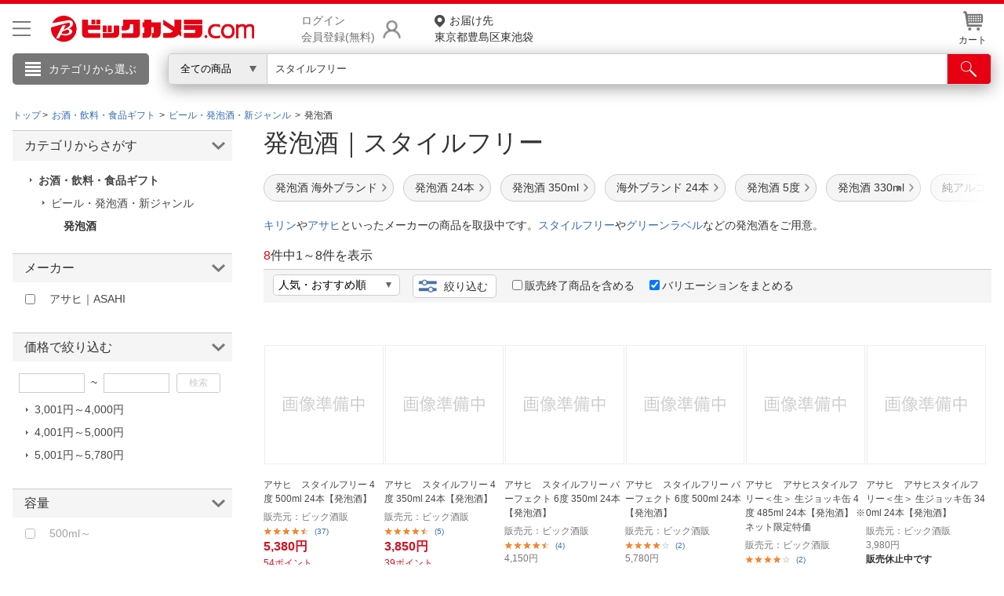

--- FILE ---
content_type: text/html;charset=Windows-31J
request_url: https://www.biccamera.com/bc/category/001/290/000/005/?q=%83X%83%5E%83C%83%8B%83t%83%8A%81%5B
body_size: 46201
content:
<!DOCTYPE html>
<html lang="ja">
<head>
<meta charset="Shift_JIS">
<meta name="description" content="「発泡酒 スタイルフリー」の通販ならビックカメラ.com。1個のお買い物でも送料無料でお届け。人気商品はランキングやレビューをチェック。安心の長期保証サービス。ネットで店舗在庫を確認、お近くの店舗で購入、受け取り申し込みもできます。">
<meta name="keywords" content="">
<meta name="format-detection" content="telephone=no">
<meta http-equiv="X-UA-Compatible" content="IE=edge">
<link rel="canonical" href="https://www.biccamera.com/bc/category/001/290/000/005/?q=%83X%83%5E%83C%83%8B%83t%83%8A%81%5B">
<title>発泡酒&nbsp;
       「スタイルフリー」&nbsp;の検索結果&nbsp;通販
            
          &nbsp;|&nbsp;ビックカメラ.com</title>
<link rel="shortcut icon" href="/bc/resources4/common/img/favicon.ico" type="image/x-icon">
<link rel="stylesheet" href="/bc/resources4/common/css/jquery.bxslider.min.css" media="all">
<link rel="stylesheet" href="/bc/resources4/common/css/colorbox.css" media="all">
<link rel="stylesheet" href="/bc/resources4/list/css/local.css" media="all">
<link rel="stylesheet" href="/bc/resources4/list/css/bic.css" media="all">
<link rel="stylesheet" href="/bc/resources4/common/css/slick.css" media="all">
<script type="text/javascript" charset="shift_jis" src="/bc/resources4/common/js/device.js"></script>
<script type="text/javascript" src="/bc/js/disp.js"></script>
<script src="/bc/resources4/common/js/jquery.min.js"></script>
<script src="/bc/resources4/common/js/jquery.easing-1.3.min.js"></script>
<script src="/bc/resources4/common/js/jquery.custom-select.js"></script>
<script src="/bc/resources4/common/js/category_menu_pc.js"></script>
<script src="/bc/resources4/common/js/jquery.bxslider.js"></script>
<script src="/bc/resources4/common/js/jquery.colorbox-min.js"></script>
<script src="/bc/resources4/common/js/common.js"></script>
<script type="text/javascript">
var __rootpath__ = "/bc";
var __resourcepath__ = "/bc/resources4";
</script>
<script type="application/ld+json">
{
  "@context": "http://schema.org",
  "@type": "WebSite",
  "name" : "ビックカメラ",
  "url": "https://www.biccamera.com/",
  "potentialAction": {
    "@type": "SearchAction",
    "target": "https://www.biccamera.com/bc/category/?q={search_term_string}",
    "query-input": "required name=search_term_string"
  }
}
</script>

<link rel="stylesheet" href="/bc/resources4/common/css/base.css" media="all">
  <link rel="stylesheet" href="/bc/resources4/common/css/common.css" media="all">
</head>

<body>
<!-- Start Google Tag Manager -->
       <noscript><iframe src="//www.googletagmanager.com/ns.html?id=GTM-TXP4QL>"
           height="0" width="0" style="display:none;visibility:hidden"></iframe></noscript>
       <script>(function(w,d,s,l,i){w[l]=w[l]||[];w[l].push({'gtm.start':new Date().getTime(),event:'gtm.js'});
           var f=d.getElementsByTagName(s)[0],j=d.createElement(s),dl=l!='dataLayer'?'&l='+l:'';
           j.async=true;j.src='//www.googletagmanager.com/gtm.js?id='+i+dl;f.parentNode.insertBefore(j,f);
           })(window,document,'script','dataLayer','GTM-TXP4QL');</script>
       <!-- END Google Tag Manager -->
    <input type="hidden" name="SHOP_URL_BIC_EC" id="SHOP_URL_BIC_EC" value="https://www.biccamera.com/bc/">
<noscript><div style="border:1px solid #F00;background-color:#FEE;color:#F00;padding:4px;margin:4px 0px">当サイトを正常に閲覧いただくにはJavaScriptを有効にする必要があります。</div>
</noscript>
        <header style="border-bottom: unset">
<div class="bcs_middle bcs_middle_div">
      <div class="bcs_layoutInner">
        <div class="content_wrapper">
        <p class="bcs_btnModal">
            <button class="js-modal-headermenu" aria-label="メニューを開く"></button>
          </p>
        <p class="bc_logo">
          <a href="https://www.biccamera.com/bc/main/">
            <img src="/bc/resources4/common/img/logo.png" alt="ビックカメラ.com" width="500" height="70">
          </a>
        </p>
        <div class="bcs_wrapper-login">
              <p class="bcs_btnLogin">
                <a href="/bc/member/SfrLogin.jsp" rel="nofollow">ログイン<br>会員登録(無料)</a>
              </p>
              <ul class="bcs_dropdown">
                <div class="bcs_loginBox">
                  <div class="bcs_loginBtn">
                    <p><a href="https://www.biccamera.com/bc/member/SfrLogin.jsp" rel="nofollow">ログイン <img src="/bc/resources4/common/img/ico_login.png" alt=""></a></p>
                  </div><!-- loginBtn -->
                  <div class="bcs_registerBtn">
                    <p><a href="https://www.biccamera.com/bc/member/MemMailAddressCheck.jsp" rel="nofollow">新規会員登録</a></p>
                  </div><!-- registerBtn -->
                  <hr style="display:block;height: 1px;border: 0;border-top: 1px solid #cccccc;margin: 1em 0;padding: 0;">
                </div>
                <li><a href="https://www.biccamera.com/bc/member/MemMyPage.jsp" rel="nofollow">会員メニュー</a></li>
                <li><a href="https://www.biccamera.com/bc/member/MemOrderHistory.jsp" rel="nofollow">お買いもの履歴</a></li>
                <li><a href="https://www.biccamera.com/bc/disp/SfrViewHistory.jsp">閲覧履歴</a></li>
                <li><a href="https://www.biccamera.com/bc/member/MemMemberUpdate.jsp" rel="nofollow">会員登録情報の変更</a></li>
                <li><a href="https://www.biccamera.com/bc/member/MemMemberAddrForm.jsp" rel="nofollow">住所録の追加・変更</a></li>
              </ul>
            </div>
            <p class="bcs_delivAddrSelect">
              <a href="/bc/member/SfrTodayDelivAddrSelect.jsp" rel="nofollow">
                <span>お届け先</span>
                東京都豊島区東池袋</a>
            </p>
          <ul class="bcs_contentRight">
            <li id="HeaderCartIcon" data-pulldown="true" data-recalc="true"><a href="/bc/cart/CarViewCart_001.jsp"><img src="/bc/resources4/common/img/ico_head_1.jpg" alt=""><br>カート
            </a>
            </li>
          </ul>
        </div>
      </div><!-- layoutInner -->
    </div><!-- middle -->

    <!-- common/SfrCmnUpper_TopIncludeArea.jsp --><div id="SfrCmnUpper_TopIncludeArea"><style>#SfrCmnUpper_TopIncludeArea{background:#fff;} #SfrCmnUpper_TopIncludeArea img{max-width:100%;/*height:auto;*/}</style>
  <style>.bcs_searchBtn button{ width:95px!important;} header .bcs_bottom {/*height: 40px;padding: 5px 0;background:#eee!important;background: #fff450;*/}header .bcs_bottom .bcs_keySearchBox {box-shadow: 0 0 9px -1px rgba(102,100,100,0.6);}.bcs_inputBox input { margin-top: 0px!important;top: 0px!important;}#SfrCmnUpper_TopIncludeArea figure{height:auto !important;}#SfrCmnUpper_TopIncludeArea img{/*max-width:100%;height:auto;*/object-fit: cover;width: 100%;/*height: auto!important*/ ;max-width: 1920px;}header #SfrCmnUpper_TopIncludeArea figure img{height:revert-layer;} #FreeShipping{position: relative; height: 12px; width: 100%; max-width: 1720px; margin: 0 auto;} #FreeShipping .FStext{color: #e60012; font-size: 14px; font-weight: bold; margin: 0 0 0 98px; position: absolute; top: -12px; left: 0px;} #FreeShipping .FStext .FSannotation{color:#707070; font-weight: normal; font-size: 12px;} #FreeShipping .bictrack{float: left; width: 38px; margin-right: 4px;}</style>
 </div>
<!-- 20250806  ServletPath  :  /bc/disp/DispListPage001.jsp -->
<!-- // common/SfrCmnUpper_TopIncludeArea.jsp // -->
<div class="bcs_bottom bcs_searchBox">
        <div class="bcs_layoutInner">

          <div class="bcs_categoryBox">
            <div class="bcs_categoryBtn">
              <p class="bcs_btn bcs_btn_floor_map"><a onmouseover="loadCategoryDisp();" onclick="loadCategoryDisp();">カテゴリから選ぶ</a></p>
              <script type="text/javascript">
                         $(window).on('load', function (){
                             loadCategoryDisp();
                         });
                  </script>
              <input type="hidden" id="LOAD_CATEGORY" name="LOAD_CATEGORY" value="" autocomplete="off">
              <div class="bcs_floorMap">
                <div class="bcs_inner">
                  <ul class="bcs_cat">
                  </ul>
                  <ul class="bcs_cat bcs_special">
                  </ul>
                </div><!-- inner -->
              </div><!-- floorMap -->
            </div><!-- categoryBtn -->
          </div><!-- categoryBox -->

          <div class="bcs_keySearchBox">
            <form method="get" name="search_form" action="/bc/category/">
              <div class="bcs_selectBox bcs_selectBox_click">
                <select class="bcs_js_custom_select bcs_js_custom_select_click" name="dispNo" id="dispNo" onchange="sbwRewrit()">
                  <option value="" selected>全ての商品</option>
                      <option value="001150">家電・エアコン・照明</option>
                                  <option value="001153">キッチン家電</option>
                                  <option value="001100">パソコン・周辺機器・PCソフト</option>
                                  <option value="001120">カメラ・カメラレンズ・メモリーカード</option>
                                  <option value="001130">テレビ・レコーダー</option>
                                  <option value="001140">オーディオ・電子ピアノ・カー用品</option>
                                  <option value="001160">ビューティー・健康家電</option>
                                  <option value="001260">時計・スマートウォッチ・スーツケース</option>
                                  <option value="001170">医薬品・日用品・化粧品・ペット</option>
                                  <option value="001280">工具・DIY・防犯・防災・金庫</option>
                                  <option value="001250">スポーツ・自転車・ゴルフ</option>
                                  <option value="001180">電池・インク・メディア</option>
                                  <option value="001190">寝具・ベッド・インテリア</option>
                                  <option value="001210">ゲーム・映画・音楽</option>
                                  <option value="001220">おもちゃ・ホビー・ベビー用品</option>
                                  <option value="001230">電子辞書・電話機・FAX・事務機器</option>
                                  <option value="001235">文房具・書籍</option>
                                  <option value="001240">スマートフォン・スマホアクセサリー</option>
                                  <option value="001270">メガネ・コンタクトレンズ・補聴器</option>
                                  <option value="001300">アウトレット</option>
                                  <option value="001330">アウトドア</option>
                                  <option value="001320">住宅設備・リフォーム</option>
                                  <option value="001290">お酒・飲料・食品ギフト</option>
                                  <option class="dispnoindent_3" value="001290000">ビール・発泡酒・新ジャンル</option>
                                  <option class="dispnoindent_4" value="001290000005">発泡酒</option>
                                  <option value="001310">キッチン用品</option>
                                  </select>
                    <script type="text/javascript">
                    $('form[name="search_form"]').submit(function() {
                      var no = $('select[name="dispNo"]').val();
                      if(no) {
                        var arr = no.match(/[\d]{3}/g) || [];
                        if(arr.length > 0) {
                          no = arr.join('/') + '/';
                        } else {
                          no = '';
                        }
                      } else {
                        no = '';
                      }
                      $(this).attr('action', '/bc/category/' + no);
                      $('select[name="dispNo"]').prop("disabled", true);
                      $("#q").val($("#q").val().trim().replace(/　/g,' ').replace(/ +/g,' '));
                      return true;
                    });
                    </script>
              </div><!-- selectBox -->
              <div class="bcs_inputBox">
                <input type="search" size="20" name="q" id="q" class="q_click" maxlength="50" value="スタイルフリー" autocomplete="off" placeholder="キーワードで探す">
                  </div><!-- inputBox -->
              <div class="bcs_searchBtn">
                <button type="submit" id="btnSearch" aria-label="検索"></button>
              </div><!-- searchBtn -->
            </form>
          </div><!-- keySearchBox -->

        </div><!-- layoutInner -->
      </div><!-- bottom -->
      </header>
  <!-- common/SfrCmnUpper_UnderSearchBoxIncludeArea.jsp --><!-- ServletPath  :  /bc/disp/DispListPage001.jsp -->
<!-- // common/SfrCmnUpper_UnderSearchBoxIncludeArea.jsp // -->
<div class="search-backdrop"></div>
<div class="modal-backdrop"></div>
<div class="modal">
  <button class="js-close-modal-headermenu btn-close" aria-label="メニューを閉じる"></button>
  <div class="modal-content">
    <div class="modal-body">
      <div class="content-3-col">
        <div class="col">
          <p class="bcs_title">こんにちは</p>
            <div class="bcs_loginBox">
              <div class="bcs_loginBtn">
                <p><a href="https://www.biccamera.com/bc/member/SfrLogin.jsp" rel="nofollow">ログイン <img src="/bc/resources4/common/img/ico_login.png" alt="" width="17" height="21"></a></p>
              </div><!-- loginBtn -->
              <div class="bcs_registerBtn">
                <p><a href="https://www.biccamera.com/bc/member/MemMailAddressCheck.jsp" rel="nofollow">新規会員登録</a></p>
              </div><!-- registerBtn -->
            </div>
          <ul class="bcs_link">
            <li>
              <a href="https://www.biccamera.com/bc/member/MemMyPage.jsp" rel="nofollow">会員メニュー</a>
            </li>
            <li>
              <a href="https://www.biccamera.com/bc/member/MemOrderHistory.jsp" rel="nofollow">お買いもの履歴</a>
            </li>
            <li>
              <a href="https://www.biccamera.com/bc/disp/SfrViewHistory.jsp">閲覧履歴</a>
            </li>
            <li>
              <a href="https://www.biccamera.com/bc/member/MemWishList.jsp" rel="nofollow">ほしいもの</a>
            </li>
            <li>
              <a href="/bc/c/info/report/list.jsp?ref=toppage" rel="nofollow">お知らせ</a>
            </li>
          </ul>
        </div>
        <div class="col">
          <p class="bcs_title bcs_title_02">商品をさがす</p>
          <ul class="bcs_link">
            <li>
              <a href="https://www.biccamera.com/bc/c/contents/ranking/index.jsp?ref=spheadermenu" rel="nofollow">ランキングからさがす</a>
            </li>
            <li>
              <a href="https://www.biccamera.com/bc/c/contents/sitemap/index.jsp" rel="nofollow">カテゴリ一覧からさがす</a>
            </li>
          </ul>
          <hr>
          <p class="bcs_title bcs_title_02">お客様サポート</p>
          <ul class="bcs_link">
            <li>
              <a href="/bc/c/info/index.jsp" rel="nofollow">ご利用ガイド</a>
            </li>
            <li>
              <a href="https://qa.biccamera.com/?site_domain=default&ref=spheadermenu" rel="nofollow">よくある質問・お問合せ</a>
            </li>
            <li>
              <a href="/bc/c/info/regulation/index.jsp" rel="nofollow">ご利用規約</a>
            </li>
          </ul>
        </div>
        <div class="col">
          <p class="bcs_title bcs_title_02">店舗サービス</p>
          <ul class="bcs_link">
            <li>
              <a href="/bc/c/info/order/shop.jsp?ref=spheadermenu" rel="nofollow">ネット取り置き</a>
            </li>
            <li>
              <a href="/bc/c/info/point/webregist.jsp?ref=spheadermenu" rel="nofollow">ポイントカードWEB登録</a>
            </li>
            <li>
              <a href="https://www.biccamera.co.jp/shopguide/index.html?ref=spheadermenu" rel="nofollow">店舗情報・店舗一覧</a>
            </li>
            <li>
              <a href="/bc/member/SfrBcSpOrderForm.jsp?ref=spheadermenu" rel="nofollow">お取り寄せ品入荷状況照会</a>
            </li>
          </ul>
          <hr>
          <ul class="bcs_link">
            <li>
              <a href="//houjin.biccamera.com/" class="bcs_noArrow" rel="nofollow">法人窓口</a>
            </li>
            <li>
              <a href="https://www.biccamera.co.jp/ir/index.html" class="bcs_noArrow" rel="nofollow">IR情報</a>
            </li>
          </ul>
          <hr>
          <ul class="bcs_link">
            <li>
              <a href="/bc/c/info/report/language.jsp?ref=spheadermenu" rel="nofollow">English / 中文</a>
            </li>
            </ul>
        </div>
      </div>
    </div>
  </div>
</div><!-- 準正常ログインエラーメッセージ START -->
  <section class="bcs_list imp-586 bcs_list_ex imp-1031">
  <div class="bcs_main">
    <!-- breads START -->

    <div itemscope itemtype="http://schema.org/BreadcrumbList" class="bcs_breadcrumb">
        <ul>
            <li itemprop="itemListElement" itemscope itemtype="http://schema.org/ListItem"><a itemprop="item" href="/bc/main/"><span itemprop="name">トップ</span></a><meta itemprop="position" content="1" /></li>
          <li itemprop="itemListElement" itemscope itemtype="http://schema.org/ListItem">
                                    <a itemprop="item" href="https://www.biccamera.com/bc/category/001/290/" value="001290">
                                      <span itemprop="name">お酒・飲料・食品ギフト</span>
                                    </a>
                                    <meta itemprop="position" content="2" />
                                  </li>
                              <li itemprop="itemListElement" itemscope itemtype="http://schema.org/ListItem">
                                    <a itemprop="item" href="https://www.biccamera.com/bc/category/001/290/000/" value="001290000">
                                      <span itemprop="name">ビール・発泡酒・新ジャンル</span>
                                    </a>
                                    <meta itemprop="position" content="3" />
                                  </li>
                              <li itemprop="itemListElement" itemscope itemtype="http://schema.org/ListItem">
                                    <span itemprop="name">発泡酒</span>
                                    <meta itemprop="position" content="4" />
                                  </li>
                              </ul>

        <ul class="socialBtn clearfix">
            <!--  common/socialBtn.html -->
      <!--<li class="gp"><g:plusone size="medium"></g:plusone></li>
      <li class="fb"><div id="fb-root"></div><script src="//connect.facebook.net/ja_JP/all.js#xfbml=1"></script><fb:like href="//www.biccamera.com/" send="false" layout="button_count" width="auto" show_faces="false" font=""></fb:like></li>
      <li class="tw"><a href="//twitter.com/share" class="twitter-share-button" data-count="horizontal" data-lang="ja">Tweet</a><script type="text/javascript" src="//platform.twitter.com/widgets.js"></script></li>
      <li class="mi"><a href="//static.mixi.jp/share.pl" class="mixi-check-button" data-button="button-1" data-url="//www.biccamera.com/">チェック</a><script type="text/javascript" src="//static.mixi.jp/js/share.js"></script></li>-->
<!-- // common/socialBtn.html // -->
</ul>

    </div>

    <!-- breads END -->
    <!-- columns START -->
    <div class="bcs_mainColumn">
        <!-- MAIN-AREA(column) START -->
            <div class="column_inner">
<h1 class="bcs_title_lv1">
<div  >
                                <span class="bcs_dispnm_kw" >
                                発泡酒｜スタイルフリー　</span>

                                </div>
                        </h1>
                        <!-- disp/SfrDispListPageIncludeArea_008.jsp -->
<!-- disp/SfrDispListPageIncludeArea_008.jsp --><div id="bcs_hashTag" class="bcs_hashTag">
                <!-- disp/SfrDispListPageIncludeArea_010.jsp -->

<style>
#HT_SALE ul {
    display: -webkit-box;
    display: -ms-flexbox;
    display: flex;
    margin-top: 16px;
    margin-bottom: 6px;
    position: static;
}

#HT_SALE ul li {
    width: auto;
    margin-right: 12px;
    margin-bottom: 10px;
    white-space: nowrap;
}

#HT_SALE ul li a {
    display: block;
    font-size: 14px;
    color: #333;
    background: #f5f5f5;
    padding: 6px 20px 6px 14px;
    border: 1px solid #ccc;
    border-radius: 30px;
    background-image: url(/bc/resources4/common/img/ico_arrow_right1.png);
    background-repeat: no-repeat;
    background-position: right 8px bottom 50%;
    background-size: 6px;
    -webkit-box-sizing: border-box;
    box-sizing: border-box;
}
</style>
<div id="HT_SALE">
			<ul>
				<li><a href="/bc/c/sale/daily/index.jsp?ref=atag">お買い得セール</a></li>
				<li><a href="/bc/c/service/maker_campaign/index.jsp?ref=atag">お得なキャンペーン</a></li>
			</ul>
</div>
<!-- disp/SfrDispListPageIncludeArea_010.jsp --></div>
                    <script type="text/javascript">
                         var dispNo = '001290000005';
                         var hashTagCategoryDispNo = '001290000005';
                      $.ajaxSetup({beforeSend: function(xhr){
                          xhr.overrideMimeType("text/html;charset=Shift_JIS");
                         }});
                         $.ajax({
                           url: '/bc/disp/SfrBcDispListPageHashTag_J.jsp',
                           data: {DISP_NO : dispNo, HT : '',HASH_TAG_CATEGORY_DISP_NO : hashTagCategoryDispNo },
                           type: "POST",
                           dataType: 'html',
                           async: true,
                           success : function(data) {
                             if (data) {
                               $(".bcs_hashTag").html(data);
                             }
                             $(".bcs_hashTag").css('visibility', 'visible');
                           },
                           error : function(){
                             $(".bcs_hashTag").css('visibility', 'visible');
                          }
                      });
                     </script>
                   <!-- disp/SfrDispListPageIncludeArea_009.jsp -->
<!-- disp/SfrDispListPageIncludeArea_009.jsp --><!-- disp/SfrDispListPageIncludeArea_001.jsp -->
<div id="SfrDispListPageIncludeArea_001">
<!-- disp/SfrDispListPageIncludeArea_js_css.jsp -->
<style>
#ListLinkSS .wraptextlink li a.linkhere,
div.filepath li a.linkhere {
  font-weight: bold;
  background: #f0f0f0;
}
</style>
<script>
$(function () {

  
  function getRelevantParams(url) {
    const params = new URL(url, location.origin).searchParams;

    const result = {
      q: params.get("q") || null,
      discount_flg: params.get("discount_flg") || null,
      entr_nm: params.get("entr_nm") || null,  // ★ entr_nm追加
      specs: {}
    };

    for (const [key, value] of params.entries()) {
      if (key.startsWith("spec_")) {
        result.specs[key] = value;
      }
    }
    return result;
  }

  
  function specsMatch(a, b) {
    const aKeys = Object.keys(a);
    const bKeys = Object.keys(b);
    if (aKeys.length !== bKeys.length) return false;
    for (const key of aKeys) {
      if (a[key] !== b[key]) return false;
    }
    return true;
  }

  
  const currentUrl    = new URL(location.href);
  const currentPath   = currentUrl.pathname;
  const currentParams = getRelevantParams(currentUrl);

  
  const hasRelevantParams =
    Object.keys(currentParams.specs).length > 0 ||
    currentParams.q ||
    currentParams.discount_flg ||
    currentParams.entr_nm;

  
  $("#ListLinkSS .wraptextlink li a, #topics_list .filepath li a").each(function () {
    const linkUrl    = new URL(this.href, location.origin);
    const linkPath   = linkUrl.pathname;
    const linkParams = getRelevantParams(linkUrl);

    if (
      currentPath === linkPath &&
      hasRelevantParams &&
      specsMatch(currentParams.specs, linkParams.specs) &&
      currentParams.q === linkParams.q &&
      currentParams.discount_flg === linkParams.discount_flg &&
      currentParams.entr_nm === linkParams.entr_nm   // ★ entr_nm一致判定追加
    ) {
      $(this).addClass("linkhere");
    }
  });

});
</script>

<style type="text/css">

#categoryListBn {text-align:center;}
#categoryListBn img{max-width:100%;}
#categoryListBn .comment{text-align:left;}



section.bcs_list .bcs_mainColumn .goodslist_ttbn
 h2 {
    font-weight:bold;
    font-size: 24px;
    margin: 20px 0;
    padding: 0;
    text-align: left;
    border-bottom: 1px solid #555;
}
.goodslist_ttbn{
    text-align: center;
}
.goodslist_ttbn img{
	width:95%; max-width: 640px; margin-bottom:10px;border:1px solid #ccc;height: auto;
}

.goodslist_ttbn.bundle .comment{
	text-align: left;
	padding: 0 0 10px;
}
.goodslist_ttbn.bundle .comment a{
	text-decoration: underline;
}


#ListLinkSS h2{font-size:20px;}
#ListLinkSS .wraptextlink, .wrapimagelink {
    display: flex;
    flex-wrap: wrap;
}

#ListLinkSS .wraptextlink li {
    margin: 0 8px 0 0;
}

#ListLinkSS .wrapimagelink li {
    margin: 0 8px 8px 0;
    width: 132px;
}

#ListLinkSS .wraptextlink li a {
    font-size: 14px;
    text-align: left;
    padding: 5px 10px;
    border: 1px solid #999;
    color: #777;
    border-radius: 3px;
    text-decoration: none;
}

#ListLinkSS .wrapimagelink li a {
    padding: 8px;
    border: 1px solid #999;
    border-radius: 3px;
    display:block;
}

#ListLinkSS .wrapimagelink img{
    width:100%;
}

#ListLinkSS .textlinkSS{margin-bottom:16px;}
.allaircon{
    padding: 0px 0px 0px 12px;
    background: url(../../../../bc/resources4/common/img/ico_ct.gif) no-repeat left center;
}



#bcs_sortBar {position: relative; overflow: initial !important;}
#bcs_sortBar .bcs_tooltip { background: #356BB3; color: #fff; font-size: 14px; line-height: 24px; min-width: 250px; height: 32px; position: absolute; padding: 5px; text-align: center; opacity: 0; visibility: hidden; top: -37px; left: 185px; -webkit-box-sizing: border-box; box-sizing: border-box; -webkit-transition: opacity .5s; -o-transition: opacity .5s; transition: opacity .5s; } #bcs_sortBar .bcs_tooltip.active { opacity: 1; visibility: visible; } #bcs_sortBar .bcs_tooltip::before { content: ''; position: absolute; top: 32px; left: 20px; border-left: solid transparent 6px; border-right: solid transparent 6px; border-top: solid #356BB3 13px; }



div.filepath p + ul.filepath{margin:10px 0 0; }
div.filepath ul.filepath{display:flex;flex-wrap: wrap; }
div.filepath ul.filepath li{ margin:10px 5px; }
div.filepath ul.filepath li:last-child{border-right:0; white-space: nowrap; display: table-cell;}
div.filepath li a{ font-size:14px;text-align:left;padding:5px 10px;border: 1px solid #777;color: #777;border-radius: 3px;text-decoration:none;}



div.filepath{padding:0px;margin-top:0px;}
.filepath p{font-size:14px}

div.filepath ul.filepath:empty{border-top:0px;border-bottom:0px;}
.filepath .comment{text-align:left;line-height:1.5;margin:0.3em 0;}
section.bcs_list .bcs_mainColumn .bcs_ranking ul li .bcs_txt .bcs_title {
    font-weight: normal;
}
/*
.filepath ul.filepath1 li{float:none;width:100%}
.filepath ul.filepath2 li{float:left;width:50%}
.filepath ul.filepath3 li{float:left;width:33.333333333%}
.filepath ul.filepath4 li{float:left;width:25%}
.filepath ul.filepath5 li{float:left;width:20%}
*/
.CP_block h2{margin: 0 0 10px;border-bottom:1px solid #cecece}
.CP_block{text-align:left}
.CP_block ul li {margin: 12px 0;clear:both}
.CP_block ul li p:first-child{background:#eeeeee;width: 200px;text-align: center;float: left;margin-right: 10px;}
.CP_block ul li p{padding:3px;}
.CP_block_link a { padding: 0 0 0 10px; background: url(/bc/resources4/order/common/img/ico_ct.gif) no-repeat left center;}
.CP_block_link a[target="_blank"] {background: url(/bc/resources4/common/img/ico_blank.png) no-repeat right center;padding: 0 15px 0 0;font-size: 12px;}
.CP_block_extra{font-size:13px;color:#969696;}

#categoryListBn.bn_420x2 img,
#categoryListBn.bn1 img,
#categoryListBn.bn2 img {vertical-align: bottom;width: 49.5%;margin-bottom: 16px;max-width:420px;}

#bcs_recommend_item{margin:16px 0;}
#bcs_recommend_item h2{font-size:20px;margin:0px;}
#bcs_recommend_item ul{display:flex;width:100%;font-size:12px;}
#bcs_recommend_item ul li{width:50%;box-sizing:border-box;}
#bcs_recommend_item ul li:not(:last-child){border-right:1px dotted #ccc;}
#bcs_recommend_item a{display:flex;color:#333;text-decoration:none;padding:8px 16px;}
#bcs_recommend_item a:hover{color:#d51121;}
#bcs_recommend_item .bcs_recommend_img{margin-right:24px;}
#bcs_recommend_item img{width:120px;height:120px;}
#bcs_recommend_item .bcs_recommend_itemName{margin:0 0 16px;}
#bcs_recommend_item .bcs_recommend_item_ranking{text-align:left;}
#bcs_recommend_item .bcs_recommend_item_ranking a{color:#356bb3;display:inline-block;background:url(/bc/resources4/sp/list/img/crown.png) no-repeat left 40%;background-size:12px 12px;}
#bcs_recommend_item .bcs_recommend_item_ranking a:hover{color:#d51121;}

#bcs_recommend_Area{margin:0 0 16px 0;}
#bcs_recommend_Area h2{font-size:20px;margin:0px;}
#bcs_recommend_Area ul{display:flex;width:100%;font-size:12px;}
#bcs_recommend_Area ul li{flex:1;box-sizing:border-box;}
#bcs_recommend_Area ul li:not(:last-child){/*border-right:1px dotted #ccc;*/position:relative;}
#bcs_recommend_Area ul li:after{content: "";border-right: 1px dotted #ccc;position: absolute; top: 56px; right: 0px;width: 1px; height: 154px;box-sizing:border-box;}
#bcs_recommend_Area ul li a{display:block;color:#333;text-align:center;text-decoration:none;padding:16px;}
#bcs_recommend_Area ul li a:hover{color:#d51121;}
#bcs_recommend_Area ul li a h3{height:48px;font-weight:normal;font-size:16px;text-align:left;background:url(/bc/resources4/sp/list/img/crown.png) no-repeat left 16%;background-size:12px 12px;padding-left:16px;/*margin-bottom:16px;*/}
#bcs_recommend_Area ul li a .bcs_recommend_productName{text-align:left;color:#333;font-size:12px;margin-bottom:8px;padding:0 8px 0 0;word-break:break-all;}
/*#bcs_recommend_Area ul li:not(:last-child) a .bcs_recommend_productName{padding-right:16px;}*/
/*#bcs_recommend_Area ul li:not(:last-child) a .bcs_recommend_img{border-right:1px dotted #ccc;}*/
#bcs_recommend_Area img{width:120px;height:120px;margin-bottom:16px;}
#bcs_recommend_Area .bcs_recommend_Area_ranking{text-align:left;}
#bcs_recommend_Area .bcs_recommend_Area_ranking a{color:#356bb3;display:inline-block;background:url(/bc/resources4/sp/list/img/crown.png) no-repeat left 40%;background-size:12px 12px;padding-left:16px;margin-left:16px;}
#bcs_recommend_Area .bcs_recommend_Area_ranking a:hover{color:#d51121;}

.SfrDispListPageIncludeArea_004_filepath ul{margin-bottom:16px;}
.SfrDispListPageIncludeArea_004_filepath li{
    border:1px solid #ccc;
    border-radius: 5px;
    width: auto;
    margin-right: 18px;
    margin-bottom: 0;
    display:inline-block;
    padding:10px;
/*
    height: 43px;
    display: -webkit-box;
    display: -ms-flexbox;
    display: flex;
    -webkit-box-align: center;
    -ms-flex-align: center;
    align-items: center;
    background: #fff;
    min-height: unset !important;
 */
    }
.SfrDispListPageIncludeArea_004_filepath li a{color:#333;display:block;text-decoration:none;}
section.bcs_list .bcs_mainColumn .bcs_ranking ul li .bcs_txt .bcs_title {
    font-weight: normal;
}
.bcs_h2_Area{display:flex;align-items:center;}
.bcs_h2_Area h2{width:calc(100% - 2em)!important;}
.bcs_h2_Area .bcs_feature_moreLink{width:7em;text-align:right;font-size:12px;margin-bottom:8px;}
.bcs_h2_Area .bcs_feature_moreLink a{padding: 0 0 0 10px; background: url(/bc/resources4/common/img/ico_ct.gif) no-repeat left center;}

/*#SfrDispListPageIncludeArea_001 div.filepath {display:none;}*/

.fapp{display:block!important;}
.leadTitle{font-size:25px;margin:10px auto;text-align:center;}
</style>
<script type="text/javascript">








$(function () {
    //create new element
    var newEle = $("<p class="+'bcs_tooltip'+">複数の条件を一括で絞り込みできます</p>");
    $('.bcs_sortBar').append(newEle)

    //active tooltip onload
    setTimeout(function() { 
        $('.bcs_tooltip').each(function(){
            $(this).addClass('active')
        })   
    }, 10);
         
    //remove tooltip set 10s
    setTimeout(function() { 
        $('.bcs_tooltip').removeClass('active');
    }, 10000);
})


$(function(){

$("div#topics_list.filepath a,#SfrDispListPageIncludeArea_004textLink.SfrDispListPageIncludeArea_004_filepath a").each(function(){
	var ulFilePath_Link_Full = $(this).attr("href");
	$(this).attr("data-skip-urlencode", "true");
	if($(this).closest("#SfrDispListPageIncludeArea_001_key").length > 0 || $(this).closest("#SfrDispListPageIncludeArea_004_key").length > 0){var Key_Inc="true";}
	if($(this).closest("#SfrDispListPageIncludeArea_001_cat").length > 0 || $(this).closest("#SfrDispListPageIncludeArea_004_cat").length > 0){var Cat_Inc="true";}
	if(Cat_Inc && ($(this).parent("li").length >0)){var Cat_Inc_li="true";}
	if(Cat_Inc && $(this).parent("p.comment").length >0){var Cat_Inc_p="true";}

if(ulFilePath_Link_Full.indexOf("#")!=-1){
			 var ulFilePath_URL = ulFilePath_Link_Full.split('#');
		      if(ulFilePath_Link_Full.indexOf("?")!=-1){
		      	if(Key_Inc){
		       		$(this).attr("href",ulFilePath_URL[0]+"&kpl"+"#"+ulFilePath_URL[1]);
		       		}else
		      	if(Cat_Inc_li){
		       		$(this).attr("href",ulFilePath_URL[0]+"&cpl"+"#"+ulFilePath_URL[1]);
		       		}else
		      	if(Cat_Inc_p){
		       		$(this).attr("href",ulFilePath_URL[0]+"&crt"+"#"+ulFilePath_URL[1]);
		       	}
		      }
			
		      else
			
		      {
		      	if(Key_Inc){
		       		$(this).attr("href",ulFilePath_URL[0]+"?kpl"+"#"+ulFilePath_URL[1]);
		       		}else
		      	if(Cat_Inc_li){
		       		$(this).attr("href",ulFilePath_URL[0]+"?cpl"+"#"+ulFilePath_URL[1]);
		       		}else
		      	if(Cat_Inc_p){
		       		$(this).attr("href",ulFilePath_URL[0]+"?crt"+"#"+ulFilePath_URL[1]);
		       	}
		      }
			
}

else

{
			
		      if(ulFilePath_Link_Full.indexOf("?")!=-1){
		      	if(Key_Inc){
		      	       $(this).attr("href",ulFilePath_Link_Full+"&kpl");
					}else
		      	if(Cat_Inc_li){
		      	       $(this).attr("href",ulFilePath_Link_Full+"&cpl");
		      	       }else
		      	if(Cat_Inc_p){
		      	       $(this).attr("href",ulFilePath_Link_Full+"&crt");
		      	       }
		      }
			
		      else
			
		      {
		      	if(Key_Inc){
		      	       $(this).attr("href",ulFilePath_Link_Full+"?kpl");
					}else
		      	if(Cat_Inc_li){
		      	       $(this).attr("href",ulFilePath_Link_Full+"?cpl");
		      		}else
		      	if(Cat_Inc_p){
		      	       $(this).attr("href",ulFilePath_Link_Full+"?crt");
		      	       }
		      }
			
}

});




});
</script>
<!-- // disp/SfrDispListPageIncludeArea_js_css.jsp //-->
<!--  disp/inc_invisible_searchkeyword.jsp -->

<!--  // disp/inc_invisible_searchkeyword.jsp  // -->
<!-- disp/i_apple.jsp -->
<script>
$(function () {
	
});
</script>
<script>
$(function () {
	
});
</script>
<!--  // disp/i_apple.jsp //-->
<!-- disp/i_icn.jsp -->
<style>
li.prod_box p img{max-width:100%;height:auto;}
li.prod_box p .bcs_listIcn{margin-bottom:4px;}
/*.pc_cl{clear:left;}*/
.bcs_add_icn_block{text-align:left;}
.bcs_add_icn{display:inline-block;}
.bcs_coupon_il.cpicn{ margin: 0 0 6px 0;line-height: 0;}

.pana_list {background: #04398a;color:#fff;padding: 10px;text-align: center;font-size: 14px;font-weight: bold;}
.pana_number {font-size:16px;}

.bcs_coupon_il img{ width:85px; height:15px;}

/*.bcs_coupon_il .coupon_title_longfree {background:/*#356bb3;*/#777;}*/
/*.bcs_coupon_il .coupon_title_recycle {background:/*#356bb3;*/#777;}*/
</style>
<script>

$(window).on('load', function (){
$("section.bcs_list .bcs_mainColumn .bcs_itemBox .bcs_listItem>ul>li,section.bcs_list .bcs_itemArea .bcs_listItem>ul>li").find(".bcs_maker").before("<div class='bcs_add_icn_block'></div>");

$(function(){
	$('#bcs_item14581105 img[src*="img_noimage.jpg"]').attr('src', '/bc/c/images/detail/2919999002408.jpg');
	$('#bcs_item14581245 img[src*="img_noimage.jpg"]').attr('src', '/bc/c/images/detail/2919999002415.jpg');
	$('#bcs_item12861720 img[src*="img_noimage.jpg"]').attr('src', '/bc/c/images/detail/2919999001418.jpg');
});

$("#bcs_item12102261").append('<p class=\'bcs_listIcn\'><img src=\'/bc/c/images/bn/190x50/okaidoku_goods_kikan_190x50.png\' width=\'190\' height=\'50\' alt=\'期間限定特別価格\'></p>');

$("#bcs_item14755702,#bcs_item14755701,#bcs_item14755700,#bcs_item14755699,#bcs_item14755698,#bcs_item14755697,#bcs_item14755696,#bcs_item14755694,#bcs_item14755693,#bcs_item14755692,#bcs_item14753289,#bcs_item14738798,#bcs_item14738797,#bcs_item14738796,#bcs_item14738784,#bcs_item14738783,#bcs_item14738782,#bcs_item14738781,#bcs_item14724123,#bcs_item14724122,#bcs_item14724121,#bcs_item14709033,#bcs_item14709011,#bcs_item14709010,#bcs_item14709009,#bcs_item14709008,#bcs_item14709007,#bcs_item14709006,#bcs_item14708095,#bcs_item14627247,#bcs_item14627246,#bcs_item14627245,#bcs_item14627244,#bcs_item14627243,#bcs_item14627242,#bcs_item14627241,#bcs_item14627240,#bcs_item14627182,#bcs_item14627181,#bcs_item14627180,#bcs_item14602855,#bcs_item14592718,#bcs_item14592717,#bcs_item14592716,#bcs_item14569833,#bcs_item14569832,#bcs_item14569831,#bcs_item14569830,#bcs_item14569829,#bcs_item14569828,#bcs_item14566153,#bcs_item14566152,#bcs_item14566151,#bcs_item14566150,#bcs_item14566149,#bcs_item14566148,#bcs_item14566147,#bcs_item14566146,#bcs_item14566145,#bcs_item14566144,#bcs_item14566143,#bcs_item14566142,#bcs_item14566141,#bcs_item14566140,#bcs_item14561665,#bcs_item14548026,#bcs_item14548025,#bcs_item14514740,#bcs_item14514739,#bcs_item14514738,#bcs_item14514737,#bcs_item14514736,#bcs_item14514735,#bcs_item14514717,#bcs_item14514716,#bcs_item14514715,#bcs_item14514714,#bcs_item14512838,#bcs_item14512817,#bcs_item14488715,#bcs_item14488714,#bcs_item14488713,#bcs_item14488712,#bcs_item14488671,#bcs_item14462085,#bcs_item14462084,#bcs_item14462083,#bcs_item14361233,#bcs_item14361232,#bcs_item14361231,#bcs_item14361230,#bcs_item14361087,#bcs_item14361086,#bcs_item14361085,#bcs_item14361084,#bcs_item14361083,#bcs_item14361082,#bcs_item14361081,#bcs_item14361080,#bcs_item14361079,#bcs_item14360320,#bcs_item14360319,#bcs_item14360290,#bcs_item14360289,#bcs_item14360288,#bcs_item14360287,#bcs_item14360242,#bcs_item14360241,#bcs_item14360240,#bcs_item14360239,#bcs_item14360233,#bcs_item14360215,#bcs_item14360214,#bcs_item14360213,#bcs_item14360197,#bcs_item14360164,#bcs_item14358457,#bcs_item14358456,#bcs_item14358455,#bcs_item14358454,#bcs_item14358453,#bcs_item14358452,#bcs_item14358451,#bcs_item14358450,#bcs_item14358449,#bcs_item14358448,#bcs_item14358447,#bcs_item14358446,#bcs_item14358445,#bcs_item14358444,#bcs_item14358443,#bcs_item14358442,#bcs_item14358441,#bcs_item14358440,#bcs_item14358439,#bcs_item14358438,#bcs_item14358437,#bcs_item14358436,#bcs_item14358435,#bcs_item14358434,#bcs_item14358431,#bcs_item14358430,#bcs_item14358429,#bcs_item14358428,#bcs_item14358427,#bcs_item14358426,#bcs_item14358425,#bcs_item14358424,#bcs_item14358423,#bcs_item14358422,#bcs_item14358421,#bcs_item14358420,#bcs_item14358419,#bcs_item14358418,#bcs_item14358417,#bcs_item14358416,#bcs_item14358415,#bcs_item14358414,#bcs_item14358413,#bcs_item14358412,#bcs_item14358411,#bcs_item14358410,#bcs_item14358409,#bcs_item14358408,#bcs_item14358407,#bcs_item14358406,#bcs_item14358405,#bcs_item14358338,#bcs_item14358337,#bcs_item14358336,#bcs_item14358335,#bcs_item14358334,#bcs_item14358333,#bcs_item14358332,#bcs_item14240780,#bcs_item14238635,#bcs_item14198532,#bcs_item14198531,#bcs_item14198530,#bcs_item14198529,#bcs_item14172380,#bcs_item14172379,#bcs_item14172378,#bcs_item14172377,#bcs_item14170057,#bcs_item14162456,#bcs_item14162455,#bcs_item14141184,#bcs_item14141183,#bcs_item14141182,#bcs_item14141181,#bcs_item14141180,#bcs_item14141179,#bcs_item14141178,#bcs_item14141177,#bcs_item14141176,#bcs_item14120100,#bcs_item14063528,#bcs_item14056935,#bcs_item14056934,#bcs_item14056933,#bcs_item14056932,#bcs_item14056931,#bcs_item14047784,#bcs_item14023895,#bcs_item14023894,#bcs_item13985036,#bcs_item13964247,#bcs_item13956306,#bcs_item13956305,#bcs_item13956303,#bcs_item13956139,#bcs_item13956138,#bcs_item13954806,#bcs_item13954805,#bcs_item13954804,#bcs_item13954803,#bcs_item13954802,#bcs_item13954801,#bcs_item13954800,#bcs_item13954799,#bcs_item13954798,#bcs_item13954797,#bcs_item13954796,#bcs_item13954795,#bcs_item13954794,#bcs_item13954793,#bcs_item13954792,#bcs_item13954791,#bcs_item13895863,#bcs_item13895862,#bcs_item13895861,#bcs_item13895860,#bcs_item13841236,#bcs_item13841235,#bcs_item13838377,#bcs_item13837496,#bcs_item13837495,#bcs_item13837494,#bcs_item13837493,#bcs_item13837487,#bcs_item13837486,#bcs_item13837485,#bcs_item13837484,#bcs_item13837483,#bcs_item13837482,#bcs_item13837481,#bcs_item13837480,#bcs_item13837479,#bcs_item13837478,#bcs_item13837477,#bcs_item13837476,#bcs_item13837475,#bcs_item13837474,#bcs_item13837473,#bcs_item13837472,#bcs_item13837471,#bcs_item13837470,#bcs_item13837469,#bcs_item13837468,#bcs_item13837467,#bcs_item13837466,#bcs_item13837465,#bcs_item13837464,#bcs_item13837463,#bcs_item13837462,#bcs_item13837427,#bcs_item13837426,#bcs_item13837425,#bcs_item13837424,#bcs_item13837423,#bcs_item13837422,#bcs_item13837421,#bcs_item13837420,#bcs_item13837419,#bcs_item13837418,#bcs_item13837417,#bcs_item13837416,#bcs_item13837415,#bcs_item13837414,#bcs_item13837413,#bcs_item13837412,#bcs_item13837411,#bcs_item13837410,#bcs_item13837409,#bcs_item13837408,#bcs_item13837407,#bcs_item13837406,#bcs_item13837405,#bcs_item13837404,#bcs_item13837403,#bcs_item13837402,#bcs_item13805515,#bcs_item13805514,#bcs_item13791781,#bcs_item13791780,#bcs_item13760558,#bcs_item13701420,#bcs_item13701419,#bcs_item13701418,#bcs_item13680904,#bcs_item13680903,#bcs_item13680902,#bcs_item13680901,#bcs_item13680899,#bcs_item13680898,#bcs_item13680897,#bcs_item13680896,#bcs_item13680895,#bcs_item13680894,#bcs_item13680893,#bcs_item13680892,#bcs_item13680891,#bcs_item13680890,#bcs_item13680889,#bcs_item13680888,#bcs_item13680887,#bcs_item13680886,#bcs_item13680885,#bcs_item13680884,#bcs_item13680883,#bcs_item13680882,#bcs_item13651257,#bcs_item13651256,#bcs_item13604588,#bcs_item13604587,#bcs_item13604586,#bcs_item13604585,#bcs_item13547630,#bcs_item13547629,#bcs_item13547628,#bcs_item13547627,#bcs_item13547626,#bcs_item13547625,#bcs_item13541759,#bcs_item13541758,#bcs_item13441684,#bcs_item13427683,#bcs_item13427680,#bcs_item13323783,#bcs_item13323782,#bcs_item13323781,#bcs_item13323780,#bcs_item13305736,#bcs_item13305735,#bcs_item13305734,#bcs_item13305733,#bcs_item13305732,#bcs_item13305731,#bcs_item13305730,#bcs_item13305591,#bcs_item13305590,#bcs_item13305588,#bcs_item13303025,#bcs_item13303024,#bcs_item13303023,#bcs_item13303022,#bcs_item13303021,#bcs_item13303020,#bcs_item13303019,#bcs_item13278539,#bcs_item13278538,#bcs_item13278537,#bcs_item13278535,#bcs_item13278534,#bcs_item13278533,#bcs_item13278528,#bcs_item13278527,#bcs_item13278526,#bcs_item13278525,#bcs_item13278524,#bcs_item13278523,#bcs_item13278522,#bcs_item13278521,#bcs_item13278520,#bcs_item13278517,#bcs_item13278516,#bcs_item13278514,#bcs_item13278513,#bcs_item13278512,#bcs_item13278511,#bcs_item13278510,#bcs_item13278509,#bcs_item13278508,#bcs_item13278507,#bcs_item13278506,#bcs_item13278505,#bcs_item13278504,#bcs_item13278503,#bcs_item13278502,#bcs_item13278498,#bcs_item13278497,#bcs_item13278496,#bcs_item13278495,#bcs_item13278494,#bcs_item13278493,#bcs_item13278492,#bcs_item13278491,#bcs_item13278490,#bcs_item13278489,#bcs_item13278488,#bcs_item13278487,#bcs_item13278486,#bcs_item13278485,#bcs_item13278484,#bcs_item13278483,#bcs_item13278482,#bcs_item13259967,#bcs_item13259966,#bcs_item13259965,#bcs_item13259963,#bcs_item13259962,#bcs_item13259961,#bcs_item13259960,#bcs_item13259959,#bcs_item13259958,#bcs_item13259957,#bcs_item13259956,#bcs_item13259955,#bcs_item13259954,#bcs_item13259953,#bcs_item13259952,#bcs_item13259951,#bcs_item13259950,#bcs_item13254636,#bcs_item13254635,#bcs_item13253933,#bcs_item13253932,#bcs_item13238420,#bcs_item13238419,#bcs_item13238418,#bcs_item13238417,#bcs_item13238416,#bcs_item13238412,#bcs_item13238411,#bcs_item13238409,#bcs_item13238408,#bcs_item13238407,#bcs_item13238406,#bcs_item13238405,#bcs_item13238404,#bcs_item13238403,#bcs_item13238402,#bcs_item13238401,#bcs_item13238400,#bcs_item13238399,#bcs_item13238398,#bcs_item13238397,#bcs_item13238396,#bcs_item13238395,#bcs_item13238394,#bcs_item13238393,#bcs_item13238392,#bcs_item13199638,#bcs_item13199637,#bcs_item13195684,#bcs_item13195683,#bcs_item13148922,#bcs_item13148921,#bcs_item13082582,#bcs_item13082581,#bcs_item13082580,#bcs_item13082579,#bcs_item13066458,#bcs_item13066457,#bcs_item13066455,#bcs_item13066454,#bcs_item13066453,#bcs_item13066452,#bcs_item13066451,#bcs_item13066450,#bcs_item13024332,#bcs_item12991174,#bcs_item12991173,#bcs_item12991172,#bcs_item12991171,#bcs_item12991170,#bcs_item12991169,#bcs_item12991168,#bcs_item12991167,#bcs_item12991165,#bcs_item12991164,#bcs_item12991163,#bcs_item12991162,#bcs_item12991161,#bcs_item12990989,#bcs_item12948303,#bcs_item12919432,#bcs_item12919410,#bcs_item12919379,#bcs_item12919378,#bcs_item12919375,#bcs_item12919369,#bcs_item12894812,#bcs_item12894811,#bcs_item12859449,#bcs_item12845814,#bcs_item12812760,#bcs_item12803069,#bcs_item12731505,#bcs_item12731504,#bcs_item12731503,#bcs_item12731472,#bcs_item12731471,#bcs_item12731470,#bcs_item12686335,#bcs_item12686334,#bcs_item12686333,#bcs_item12686332,#bcs_item12686331,#bcs_item12686330,#bcs_item12686329,#bcs_item12673525,#bcs_item12673524,#bcs_item12673523,#bcs_item12673522,#bcs_item12673521,#bcs_item12673520,#bcs_item12673519,#bcs_item12673518,#bcs_item12673517,#bcs_item12673516,#bcs_item12673512,#bcs_item12673511,#bcs_item12673510,#bcs_item12673509,#bcs_item12673508,#bcs_item12673507,#bcs_item12673506,#bcs_item12673505,#bcs_item12673490,#bcs_item12673489,#bcs_item12673488,#bcs_item12673487,#bcs_item12673486,#bcs_item12673485,#bcs_item12673484,#bcs_item12673483,#bcs_item12673482,#bcs_item12673481,#bcs_item12673480,#bcs_item12673479,#bcs_item12673478,#bcs_item12673477,#bcs_item12673476,#bcs_item12673475,#bcs_item12673474,#bcs_item12673473,#bcs_item12673472,#bcs_item12673471,#bcs_item12673470,#bcs_item12673469,#bcs_item12673468,#bcs_item12673467,#bcs_item12673466,#bcs_item12673465,#bcs_item12673464,#bcs_item12669067,#bcs_item12669066,#bcs_item12644889,#bcs_item12644888,#bcs_item12644887,#bcs_item12642464,#bcs_item12556745,#bcs_item12556743,#bcs_item12556742,#bcs_item12556741,#bcs_item12556740,#bcs_item12556739,#bcs_item12556737,#bcs_item12556736,#bcs_item12556735,#bcs_item12411876,#bcs_item12396356,#bcs_item12396355,#bcs_item12396354,#bcs_item12396353,#bcs_item12396352,#bcs_item12396351,#bcs_item12396350,#bcs_item12396349,#bcs_item12396348,#bcs_item12396347,#bcs_item12396346,#bcs_item12396345,#bcs_item12396344,#bcs_item12396343,#bcs_item12396342,#bcs_item12396341,#bcs_item12396340,#bcs_item12396339,#bcs_item12396338,#bcs_item12396337,#bcs_item12396336,#bcs_item12396335,#bcs_item12396334,#bcs_item12396333,#bcs_item12396332,#bcs_item12396331,#bcs_item12396329,#bcs_item12396328,#bcs_item12396327,#bcs_item12396326,#bcs_item12394603,#bcs_item12371018,#bcs_item12355974,#bcs_item12355973,#bcs_item12355972,#bcs_item12355971,#bcs_item12321134,#bcs_item12321133,#bcs_item12321132,#bcs_item12321130,#bcs_item12297410,#bcs_item12297404,#bcs_item12297403,#bcs_item12297352,#bcs_item12250319,#bcs_item12226818,#bcs_item12221994,#bcs_item12219624,#bcs_item12219623,#bcs_item12219622,#bcs_item12218866,#bcs_item12218865,#bcs_item12175908,#bcs_item12175905,#bcs_item12167779,#bcs_item12167778,#bcs_item12070870,#bcs_item12024128,#bcs_item11910732,#bcs_item11824423,#bcs_item11823836,#bcs_item11823834,#bcs_item11823833,#bcs_item11823825,#bcs_item11823824,#bcs_item11823819,#bcs_item11823818,#bcs_item11823817,#bcs_item11823816,#bcs_item11823815,#bcs_item11823814,#bcs_item11823813,#bcs_item11823812,#bcs_item11823811,#bcs_item11823810,#bcs_item11823809,#bcs_item11823808,#bcs_item11823795,#bcs_item11823794,#bcs_item11823793,#bcs_item11823790,#bcs_item11823789,#bcs_item11823788,#bcs_item11823787,#bcs_item11823786,#bcs_item11823785,#bcs_item11823784,#bcs_item11823783,#bcs_item11823782,#bcs_item11823781,#bcs_item11823779,#bcs_item11823778,#bcs_item11823777,#bcs_item11823772,#bcs_item11823771,#bcs_item11823770,#bcs_item11823769,#bcs_item11823768,#bcs_item11823767,#bcs_item11823766,#bcs_item11823765,#bcs_item11823764,#bcs_item11823763,#bcs_item11823762,#bcs_item11823761,#bcs_item11823759,#bcs_item11823758,#bcs_item11823754,#bcs_item11823753,#bcs_item11823752,#bcs_item11823751,#bcs_item11823750,#bcs_item11823749,#bcs_item11823748,#bcs_item11823746,#bcs_item11823745,#bcs_item11823734,#bcs_item11823733,#bcs_item11823732,#bcs_item11823731,#bcs_item11823730,#bcs_item11823729,#bcs_item11823728,#bcs_item11823727,#bcs_item11823726,#bcs_item11823725,#bcs_item11823724,#bcs_item11823723,#bcs_item11788042,#bcs_item11788041,#bcs_item11788040,#bcs_item11788039,#bcs_item11788038,#bcs_item11788010,#bcs_item11788009,#bcs_item11788008,#bcs_item11659210,#bcs_item11659209,#bcs_item11659207,#bcs_item11627635,#bcs_item11600367,#bcs_item11317306,#bcs_item11230586,#bcs_item11174547,#bcs_item11174546,#bcs_item11141870,#bcs_item11141869,#bcs_item11139402,#bcs_item11132017,#bcs_item11132016,#bcs_item11131109,#bcs_item11131076,#bcs_item10976522,#bcs_item10976505,#bcs_item10976504,#bcs_item10976503,#bcs_item10976502,#bcs_item10976501,#bcs_item10976500,#bcs_item10976499,#bcs_item10976498,#bcs_item10976497,#bcs_item10976496,#bcs_item10976495,#bcs_item10976494,#bcs_item10976493,#bcs_item10976492,#bcs_item10976491,#bcs_item10976490,#bcs_item10976489,#bcs_item10976488,#bcs_item10976487,#bcs_item10976477,#bcs_item10976476,#bcs_item10884647,#bcs_item10884299,#bcs_item10822091,#bcs_item10817638,#bcs_item10817637,#bcs_item10817636,#bcs_item10817635,#bcs_item10817634,#bcs_item10817633,#bcs_item10817632,#bcs_item10817631,#bcs_item10817620,#bcs_item10817619,#bcs_item10817618,#bcs_item10817617,#bcs_item10817616,#bcs_item10817615,#bcs_item10817614,#bcs_item10817613,#bcs_item10817134,#bcs_item10817133,#bcs_item10817132,#bcs_item10817131,#bcs_item10817130,#bcs_item10817127,#bcs_item10817126,#bcs_item10817125,#bcs_item10817123,#bcs_item10817122,#bcs_item10817121,#bcs_item10817120,#bcs_item10817118,#bcs_item10805979,#bcs_item10761230,#bcs_item10761229,#bcs_item10634975,#bcs_item10634974,#bcs_item10607439,#bcs_item10567065,#bcs_item10567064,#bcs_item10567063,#bcs_item10554590,#bcs_item10552426,#bcs_item10527873,#bcs_item10527872,#bcs_item10510697,#bcs_item10510695,#bcs_item10510694,#bcs_item10464368,#bcs_item10389787,#bcs_item10342206,#bcs_item10342204,#bcs_item10342201,#bcs_item10339321,#bcs_item10294687,#bcs_item10294686,#bcs_item10294664,#bcs_item10294660,#bcs_item10294504,#bcs_item10294438,#bcs_item10294437,#bcs_item10250699,#bcs_item10194636,#bcs_item10012739,#bcs_item10012738,#bcs_item10012737,#bcs_item10012736,#bcs_item10012735,#bcs_item10003612,#bcs_item9973483,#bcs_item9942707,#bcs_item9942706,#bcs_item9942704,#bcs_item9934464,#bcs_item9934463,#bcs_item9934462,#bcs_item9934461,#bcs_item9934460,#bcs_item9934459,#bcs_item9934458,#bcs_item9934457,#bcs_item9934456,#bcs_item9881461,#bcs_item9881460,#bcs_item9881459,#bcs_item9784849,#bcs_item9784848,#bcs_item9784847,#bcs_item9780867,#bcs_item9593325,#bcs_item9593324,#bcs_item9589630,#bcs_item9589629,#bcs_item9441262,#bcs_item9441246,#bcs_item9441245,#bcs_item9433206,#bcs_item9161082,#bcs_item9141165,#bcs_item8623209,#bcs_item8572178,#bcs_item8572177,#bcs_item8563988,#bcs_item8474735,#bcs_item8120237,#bcs_item8100425,#bcs_item7398202,#bcs_item7398201,#bcs_item7011663,#bcs_item6997184,#bcs_item6888304,#bcs_item3460183,#bcs_item3148867,#bcs_item14764921,#bcs_item14764920,#bcs_item14764919,#bcs_item14741472,#bcs_item14718685,#bcs_item14702777,#bcs_item14702776,#bcs_item14702775,#bcs_item14673749,#bcs_item14672671,#bcs_item14671817,#bcs_item14671816,#bcs_item14671815,#bcs_item14671814,#bcs_item14661106,#bcs_item14615606,#bcs_item14614907,#bcs_item14614906,#bcs_item14614905,#bcs_item14611817,#bcs_item14611816,#bcs_item14611815,#bcs_item14610049,#bcs_item14610048,#bcs_item14610047,#bcs_item14590168,#bcs_item14590167,#bcs_item14570604,#bcs_item14570602,#bcs_item14565777,#bcs_item14565776,#bcs_item14565775,#bcs_item14562348,#bcs_item14562347,#bcs_item14556015,#bcs_item14551750,#bcs_item14551694,#bcs_item14551693,#bcs_item14551692,#bcs_item14544199,#bcs_item14515917,#bcs_item14514732,#bcs_item14514731,#bcs_item14514728,#bcs_item14514727,#bcs_item14511889,#bcs_item14511153,#bcs_item14511152,#bcs_item14499238,#bcs_item14499237,#bcs_item14499236,#bcs_item14499231,#bcs_item14499230,#bcs_item14499229,#bcs_item14499228,#bcs_item14499227,#bcs_item14491267,#bcs_item14491266,#bcs_item14487633,#bcs_item14459424,#bcs_item14459423,#bcs_item14459422,#bcs_item14459421,#bcs_item14459420,#bcs_item14456554,#bcs_item14446033,#bcs_item14446032,#bcs_item14446031,#bcs_item14446030,#bcs_item14443524,#bcs_item14442058,#bcs_item14440182,#bcs_item14440181,#bcs_item14440180,#bcs_item14440179,#bcs_item14440178,#bcs_item14437260,#bcs_item14437259,#bcs_item14437258,#bcs_item14429436,#bcs_item14429435,#bcs_item14429434,#bcs_item14429433,#bcs_item14385589,#bcs_item14356503,#bcs_item14348589,#bcs_item14348588,#bcs_item14348179,#bcs_item14321653,#bcs_item14321652,#bcs_item14321651,#bcs_item14321650,#bcs_item14321649,#bcs_item14321648,#bcs_item14321647,#bcs_item14321646,#bcs_item14321645,#bcs_item14318558,#bcs_item14318557,#bcs_item14318544,#bcs_item14314945,#bcs_item14314944,#bcs_item14314943,#bcs_item14314942,#bcs_item14314941,#bcs_item14314940,#bcs_item14314939,#bcs_item14314938,#bcs_item14314937,#bcs_item14314936,#bcs_item14314935,#bcs_item14314934,#bcs_item14314933,#bcs_item14314932,#bcs_item14314931,#bcs_item14314930,#bcs_item14314929,#bcs_item14305497,#bcs_item14305448,#bcs_item14305447,#bcs_item14305446,#bcs_item14305445,#bcs_item14305417,#bcs_item14305416,#bcs_item14305415,#bcs_item14305414,#bcs_item14294758,#bcs_item14267908,#bcs_item14267907,#bcs_item14223207,#bcs_item14223206,#bcs_item14223205,#bcs_item14216853,#bcs_item14212001,#bcs_item14187614,#bcs_item14187613,#bcs_item14187612,#bcs_item14187611,#bcs_item14187610,#bcs_item14187609,#bcs_item14187608,#bcs_item14187607,#bcs_item14187606,#bcs_item14187605,#bcs_item14185112,#bcs_item14156665,#bcs_item14156664,#bcs_item14155916,#bcs_item14155915,#bcs_item14155914,#bcs_item14141781,#bcs_item14139455,#bcs_item14139454,#bcs_item14139453,#bcs_item14139452,#bcs_item14139451,#bcs_item14139450,#bcs_item14139449,#bcs_item14139448,#bcs_item14139447,#bcs_item14139446,#bcs_item14138458,#bcs_item14128902,#bcs_item14103682,#bcs_item14103681,#bcs_item14099857,#bcs_item14099856,#bcs_item14099855,#bcs_item14099590,#bcs_item14099589,#bcs_item14099588,#bcs_item14099587,#bcs_item14071427,#bcs_item14071426,#bcs_item14071425,#bcs_item14071424,#bcs_item13994059,#bcs_item13994058,#bcs_item13994057,#bcs_item13994056,#bcs_item13994055,#bcs_item13994054,#bcs_item13994053,#bcs_item13994052,#bcs_item13994051,#bcs_item13979315,#bcs_item13976330,#bcs_item13976329,#bcs_item13976328,#bcs_item13976327,#bcs_item13976326,#bcs_item13976325,#bcs_item13976324,#bcs_item13976323,#bcs_item13976322,#bcs_item13976321,#bcs_item13976320,#bcs_item13976319,#bcs_item13976318,#bcs_item13976317,#bcs_item13976316,#bcs_item13976315,#bcs_item13961464,#bcs_item13961463,#bcs_item13956665,#bcs_item13956664,#bcs_item13944018,#bcs_item13944017,#bcs_item13940991,#bcs_item13928977,#bcs_item13928975,#bcs_item13919135,#bcs_item13907068,#bcs_item13907067,#bcs_item13907066,#bcs_item13900056,#bcs_item13900055,#bcs_item13899240,#bcs_item13896414,#bcs_item13896413,#bcs_item13878994,#bcs_item13878993,#bcs_item13865927,#bcs_item13865926,#bcs_item13865925,#bcs_item13865924,#bcs_item13865923,#bcs_item13837520,#bcs_item13837519,#bcs_item13837518,#bcs_item13837517,#bcs_item13837516,#bcs_item13837515,#bcs_item13837514,#bcs_item13837513,#bcs_item13837512,#bcs_item13837511,#bcs_item13837510,#bcs_item13837509,#bcs_item13837508,#bcs_item13837507,#bcs_item13837506,#bcs_item13837505,#bcs_item13837504,#bcs_item13837503,#bcs_item13837502,#bcs_item13837501,#bcs_item13837500,#bcs_item13759932,#bcs_item13733433,#bcs_item13733432,#bcs_item13733431,#bcs_item13733430,#bcs_item13646758,#bcs_item13646757,#bcs_item13643205,#bcs_item13643169,#bcs_item13643168,#bcs_item13643167,#bcs_item13643166,#bcs_item13643165,#bcs_item13643164,#bcs_item13643163,#bcs_item13643162,#bcs_item13643161,#bcs_item13547070,#bcs_item13547069,#bcs_item13547067,#bcs_item13547064,#bcs_item13547062,#bcs_item13547059,#bcs_item13547058,#bcs_item13546995,#bcs_item13546990,#bcs_item13546979,#bcs_item13546978,#bcs_item13535079,#bcs_item13460759,#bcs_item13457160,#bcs_item13457028,#bcs_item13454249,#bcs_item13454248,#bcs_item13448087,#bcs_item13448086,#bcs_item13438471,#bcs_item13435839,#bcs_item13435471,#bcs_item13435470,#bcs_item13435469,#bcs_item13435468,#bcs_item13430646,#bcs_item13430645,#bcs_item13398505,#bcs_item13396031,#bcs_item13396030,#bcs_item13360893,#bcs_item13360892,#bcs_item13323824,#bcs_item13306037,#bcs_item13306036,#bcs_item13306035,#bcs_item13304145,#bcs_item13298070,#bcs_item13287349,#bcs_item13287348,#bcs_item13287347,#bcs_item13287346,#bcs_item13287345,#bcs_item13287344,#bcs_item13287343,#bcs_item13287342,#bcs_item13287341,#bcs_item13287340,#bcs_item13287339,#bcs_item13287338,#bcs_item13287337,#bcs_item13283237,#bcs_item13283236,#bcs_item13259979,#bcs_item13259978,#bcs_item13259977,#bcs_item13259976,#bcs_item13259975,#bcs_item13237242,#bcs_item13230891,#bcs_item13230890,#bcs_item13230889,#bcs_item13230888,#bcs_item13230887,#bcs_item13230886,#bcs_item13230885,#bcs_item13230884,#bcs_item13230883,#bcs_item13230882,#bcs_item13230881,#bcs_item13230880,#bcs_item13230879,#bcs_item13226900,#bcs_item13199789,#bcs_item13199788,#bcs_item13199787,#bcs_item13199786,#bcs_item13199785,#bcs_item13199784,#bcs_item13199783,#bcs_item13199782,#bcs_item13199781,#bcs_item13199780,#bcs_item13199779,#bcs_item13199778,#bcs_item13199777,#bcs_item13199776,#bcs_item13199775,#bcs_item13199774,#bcs_item13199773,#bcs_item13199772,#bcs_item13199771,#bcs_item13199770,#bcs_item13195689,#bcs_item13195688,#bcs_item13195687,#bcs_item13129498,#bcs_item13094517,#bcs_item13094516,#bcs_item13094515,#bcs_item13094514,#bcs_item13094513,#bcs_item13094512,#bcs_item13094511,#bcs_item13094510,#bcs_item13094509,#bcs_item13094508,#bcs_item13069862,#bcs_item13056072,#bcs_item13015215,#bcs_item13015214,#bcs_item13015213,#bcs_item13015212,#bcs_item13015211,#bcs_item13015210,#bcs_item13015209,#bcs_item13015208,#bcs_item12969832,#bcs_item12940940,#bcs_item12940939,#bcs_item12940938,#bcs_item12940937,#bcs_item12940936,#bcs_item12940935,#bcs_item12940934,#bcs_item12940933,#bcs_item12940932,#bcs_item12940931,#bcs_item12940900,#bcs_item12900920,#bcs_item12867749,#bcs_item12867680,#bcs_item12829287,#bcs_item12780719,#bcs_item12780718,#bcs_item12780717,#bcs_item12780716,#bcs_item12780715,#bcs_item12772732,#bcs_item12753165,#bcs_item12753164,#bcs_item12642398,#bcs_item12642397,#bcs_item12630568,#bcs_item12626113,#bcs_item12626112,#bcs_item12626111,#bcs_item12626057,#bcs_item12626056,#bcs_item12616483,#bcs_item12593089,#bcs_item12560828,#bcs_item12530179,#bcs_item12305031,#bcs_item12305030,#bcs_item12305029,#bcs_item12305028,#bcs_item12287591,#bcs_item12280221,#bcs_item12270285,#bcs_item12221999,#bcs_item12179382,#bcs_item12179381,#bcs_item12179380,#bcs_item12141353,#bcs_item12107638,#bcs_item12107637,#bcs_item12107636,#bcs_item12107395,#bcs_item12107394,#bcs_item12107393,#bcs_item12107392,#bcs_item12107391,#bcs_item12107390,#bcs_item12079760,#bcs_item12079759,#bcs_item12079758,#bcs_item12053226,#bcs_item12053225,#bcs_item12053224,#bcs_item12027692,#bcs_item12027691,#bcs_item12027690,#bcs_item12027568,#bcs_item12027567,#bcs_item12027566,#bcs_item12027565,#bcs_item12024317,#bcs_item12018848,#bcs_item12018847,#bcs_item11720922,#bcs_item11720919,#bcs_item11720918,#bcs_item11629846,#bcs_item11600366,#bcs_item11600365,#bcs_item11600153,#bcs_item11462016,#bcs_item11441026,#bcs_item11441025,#bcs_item11438597,#bcs_item11416606,#bcs_item11416605,#bcs_item11416604,#bcs_item11416603,#bcs_item11320796,#bcs_item11318684,#bcs_item11239564,#bcs_item11225918,#bcs_item11225917,#bcs_item11225916,#bcs_item11225915,#bcs_item11225914,#bcs_item11225913,#bcs_item11195954,#bcs_item11123645,#bcs_item11123644,#bcs_item11123643,#bcs_item11123637,#bcs_item11123636,#bcs_item11123635,#bcs_item11123634,#bcs_item11123633,#bcs_item11123632,#bcs_item11123631,#bcs_item11123630,#bcs_item11123629,#bcs_item11117887,#bcs_item11020316,#bcs_item11004970,#bcs_item11004969,#bcs_item10987708,#bcs_item10942311,#bcs_item10932191,#bcs_item10932190,#bcs_item10932182,#bcs_item10932181,#bcs_item10932180,#bcs_item10932179,#bcs_item10932173,#bcs_item10932172,#bcs_item10932171,#bcs_item10932170,#bcs_item10932169,#bcs_item10932168,#bcs_item10932078,#bcs_item10932077,#bcs_item10932075,#bcs_item10932072,#bcs_item10932068,#bcs_item10902524,#bcs_item10760539,#bcs_item10760538,#bcs_item10690808,#bcs_item10690807,#bcs_item10668383,#bcs_item10668381,#bcs_item10658769,#bcs_item10658768,#bcs_item10658767,#bcs_item10658766,#bcs_item10658765,#bcs_item10642456,#bcs_item10642148,#bcs_item10642147,#bcs_item10628553,#bcs_item10610954,#bcs_item10598051,#bcs_item10598050,#bcs_item10598049,#bcs_item10598048,#bcs_item10598047,#bcs_item10598046,#bcs_item10598045,#bcs_item10590653,#bcs_item10590652,#bcs_item10590651,#bcs_item10590650,#bcs_item10590649,#bcs_item10590648,#bcs_item10590647,#bcs_item10590646,#bcs_item10577835,#bcs_item10575572,#bcs_item10575571,#bcs_item10532985,#bcs_item10532984,#bcs_item10532983,#bcs_item10532982,#bcs_item10532981,#bcs_item10532980,#bcs_item10532978,#bcs_item10532976,#bcs_item10532974,#bcs_item10532972,#bcs_item10532971,#bcs_item10532970,#bcs_item10532969,#bcs_item10532968,#bcs_item10532967,#bcs_item10532966,#bcs_item10464341,#bcs_item10464340,#bcs_item10464339,#bcs_item10461919,#bcs_item10461908,#bcs_item10461904,#bcs_item10461898,#bcs_item10461897,#bcs_item10461896,#bcs_item10461887,#bcs_item10461886,#bcs_item10461885,#bcs_item10417917,#bcs_item10340089,#bcs_item10327499,#bcs_item10327498,#bcs_item10327497,#bcs_item10327496,#bcs_item10327194,#bcs_item10327193,#bcs_item10327192,#bcs_item10326335,#bcs_item10315230,#bcs_item10315229,#bcs_item10315228,#bcs_item10315227,#bcs_item10315226,#bcs_item10315225,#bcs_item10315224,#bcs_item10315223,#bcs_item10315222,#bcs_item10315221,#bcs_item10315220,#bcs_item10315219,#bcs_item10315218,#bcs_item10315217,#bcs_item10315216,#bcs_item10315215,#bcs_item10308040,#bcs_item10300951,#bcs_item10284942,#bcs_item10218325,#bcs_item10218324,#bcs_item10218323,#bcs_item10218322,#bcs_item10218321,#bcs_item10218320,#bcs_item10218319,#bcs_item10212168,#bcs_item10206609,#bcs_item10206608,#bcs_item10205449,#bcs_item10205448,#bcs_item10205447,#bcs_item10196459,#bcs_item10190583,#bcs_item10179255,#bcs_item10153261,#bcs_item10153208,#bcs_item10083023,#bcs_item10083022,#bcs_item10083021,#bcs_item10083019,#bcs_item10083017,#bcs_item10083016,#bcs_item10082970,#bcs_item10059768,#bcs_item10034353,#bcs_item10034352,#bcs_item10024852,#bcs_item10024851,#bcs_item10005321,#bcs_item10005320,#bcs_item10005319,#bcs_item9994711,#bcs_item9994710,#bcs_item9994709,#bcs_item9911456,#bcs_item9881478,#bcs_item9881477,#bcs_item9881476,#bcs_item9881475,#bcs_item9881474,#bcs_item9881473,#bcs_item9881472,#bcs_item9881471,#bcs_item9881470,#bcs_item9881469,#bcs_item9881468,#bcs_item9881467,#bcs_item9881466,#bcs_item9817342,#bcs_item9817341,#bcs_item9806461,#bcs_item9631392,#bcs_item9631391,#bcs_item9631390,#bcs_item9631389,#bcs_item9554297,#bcs_item9521683,#bcs_item9441243,#bcs_item9441242,#bcs_item9441239,#bcs_item9441238,#bcs_item9441237,#bcs_item9441236,#bcs_item9441235,#bcs_item9436781,#bcs_item9436780,#bcs_item9436778,#bcs_item9435651,#bcs_item9434400,#bcs_item9407470,#bcs_item9359749,#bcs_item9359748,#bcs_item9328015,#bcs_item9323946,#bcs_item9323945,#bcs_item9239902,#bcs_item9127906,#bcs_item9081150,#bcs_item9055801,#bcs_item9030540,#bcs_item9000883,#bcs_item8986975,#bcs_item8946681,#bcs_item8946517,#bcs_item8946516,#bcs_item8946515,#bcs_item8946514,#bcs_item8946513,#bcs_item8946510,#bcs_item8921932,#bcs_item8921931,#bcs_item8921928,#bcs_item8921919,#bcs_item8880303,#bcs_item8816260,#bcs_item8783393,#bcs_item8783374,#bcs_item8783155,#bcs_item8783154,#bcs_item8783153,#bcs_item8783152,#bcs_item8783151,#bcs_item8742877,#bcs_item8709111,#bcs_item8709110,#bcs_item8616762,#bcs_item8549453,#bcs_item8514820,#bcs_item8500173,#bcs_item8334333,#bcs_item8300296,#bcs_item8300255,#bcs_item8300254,#bcs_item8300243,#bcs_item8275411,#bcs_item8275410,#bcs_item8261465,#bcs_item8261464,#bcs_item8209031,#bcs_item8190269,#bcs_item8171274,#bcs_item8171273,#bcs_item8171272,#bcs_item8171271,#bcs_item8170440,#bcs_item8170439,#bcs_item8158002,#bcs_item8129608,#bcs_item7951800,#bcs_item7925635,#bcs_item7782068,#bcs_item7720875,#bcs_item7657568,#bcs_item7657567,#bcs_item7657566,#bcs_item7644035,#bcs_item7640665,#bcs_item7482357,#bcs_item7481830,#bcs_item7464720,#bcs_item7448667,#bcs_item7448666,#bcs_item7435000,#bcs_item7434999,#bcs_item7434998,#bcs_item7434996,#bcs_item7434995,#bcs_item7434994,#bcs_item7434993,#bcs_item7434992,#bcs_item7433476,#bcs_item7373744,#bcs_item7373743,#bcs_item7372038,#bcs_item7351461,#bcs_item7351460,#bcs_item7351459,#bcs_item7351458,#bcs_item7351457,#bcs_item7351456,#bcs_item7294368,#bcs_item7294367,#bcs_item7294366,#bcs_item7294365,#bcs_item7294364,#bcs_item7294363,#bcs_item7294362,#bcs_item7294079,#bcs_item7294078,#bcs_item7294077,#bcs_item7294076,#bcs_item7294075,#bcs_item7246567,#bcs_item7246566,#bcs_item6993681,#bcs_item6993680,#bcs_item6993679,#bcs_item6993678,#bcs_item6993676,#bcs_item6993675,#bcs_item6976636,#bcs_item6976635,#bcs_item6945608,#bcs_item6945607,#bcs_item6945606,#bcs_item6945605,#bcs_item6945604,#bcs_item6945603,#bcs_item6945602,#bcs_item6945531,#bcs_item6945530,#bcs_item6917854,#bcs_item6899028,#bcs_item6899027,#bcs_item6877475,#bcs_item6837420,#bcs_item6837419,#bcs_item6804789,#bcs_item6804788,#bcs_item6804787,#bcs_item6804786,#bcs_item6804785,#bcs_item6804784,#bcs_item6804783,#bcs_item6804782,#bcs_item6799779,#bcs_item6799778,#bcs_item6799777,#bcs_item6799776,#bcs_item6799773,#bcs_item6799772,#bcs_item6799771,#bcs_item6799770,#bcs_item6799769,#bcs_item6799768,#bcs_item6767886,#bcs_item6742625,#bcs_item6684747,#bcs_item6684745,#bcs_item6684744,#bcs_item6684740,#bcs_item6398913,#bcs_item6398912,#bcs_item6349081,#bcs_item6251722,#bcs_item6151272,#bcs_item6109024,#bcs_item6109023,#bcs_item6061003,#bcs_item5954541,#bcs_item5954537,#bcs_item5954536,#bcs_item5954534,#bcs_item5954533,#bcs_item5954532,#bcs_item5954529,#bcs_item5954528,#bcs_item5920317,#bcs_item5845696,#bcs_item5845694,#bcs_item5708493,#bcs_item5495896,#bcs_item5483958,#bcs_item5327756,#bcs_item5214293,#bcs_item4758425,#bcs_item4758423,#bcs_item4758421,#bcs_item4758420,#bcs_item4487606,#bcs_item4450106,#bcs_item4450105,#bcs_item4450103,#bcs_item4450100,#bcs_item4450098,#bcs_item4450096,#bcs_item4450095,#bcs_item4450094,#bcs_item4419136,#bcs_item4419135,#bcs_item4419134,#bcs_item4419133,#bcs_item3866942,#bcs_item3859641,#bcs_item3785306,#bcs_item3782021,#bcs_item3742132,#bcs_item3742117,#bcs_item3660977,#bcs_item3660976,#bcs_item3659525,#bcs_item3659523,#bcs_item3509995,#bcs_item3493276,#bcs_item3466325,#bcs_item3466324,#bcs_item3460149,#bcs_item3454369,#bcs_item3453800,#bcs_item3355727,#bcs_item3355726,#bcs_item3355725,#bcs_item3354622,#bcs_item3281015,#bcs_item3271251,#bcs_item3238750,#bcs_item3234836,#bcs_item3234187,#bcs_item3228604,#bcs_item3146687,#bcs_item3146686,#bcs_item3005870,#bcs_item3005869,#bcs_item3005868,#bcs_item3005866,#bcs_item3005865,#bcs_item2337592,#bcs_item2162851,#bcs_item2079466,#bcs_item2078944,#bcs_item2042261,#bcs_item2007290,#bcs_item1932722,#bcs_item1800812,#bcs_item1800811,#bcs_item1752736,#bcs_item1747173,#bcs_item1747172,#bcs_item1745819,#bcs_item1708161,#bcs_item1706489,#bcs_item1623643,#bcs_item1615981,#bcs_item1566795,#bcs_item1566793,#bcs_item1440465,#bcs_item1429911,#bcs_item1381476,#bcs_item14733038,#bcs_item14733037,#bcs_item14733036,#bcs_item14702842,#bcs_item14587719,#bcs_item14587718,#bcs_item14587717,#bcs_item14587716,#bcs_item14587715,#bcs_item14577395,#bcs_item14576394,#bcs_item14575295,#bcs_item14570021,#bcs_item14570020,#bcs_item14570019,#bcs_item14570018,#bcs_item14544437,#bcs_item14544436,#bcs_item14544435,#bcs_item14544434,#bcs_item14543519,#bcs_item14543518,#bcs_item14543517,#bcs_item14543516,#bcs_item14543515,#bcs_item14543514,#bcs_item14543513,#bcs_item14543512,#bcs_item14543511,#bcs_item14543510,#bcs_item14543294,#bcs_item14543293,#bcs_item14543292,#bcs_item14543291,#bcs_item14543290,#bcs_item14543289,#bcs_item14490600,#bcs_item14490333,#bcs_item14465561,#bcs_item14443907,#bcs_item14429316,#bcs_item14318369,#bcs_item14318368,#bcs_item14203884,#bcs_item14153454,#bcs_item14137613,#bcs_item14100100,#bcs_item14100099,#bcs_item14100097,#bcs_item14100096,#bcs_item14100095,#bcs_item14100094,#bcs_item14100093,#bcs_item14100092,#bcs_item14100091,#bcs_item14100090,#bcs_item14100089,#bcs_item14100088,#bcs_item14100087,#bcs_item14100086,#bcs_item14100085,#bcs_item14100084,#bcs_item14100083,#bcs_item14100082,#bcs_item14100081,#bcs_item14100080,#bcs_item14099342,#bcs_item14053486,#bcs_item14053485,#bcs_item14053047,#bcs_item14053046,#bcs_item14053045,#bcs_item14053044,#bcs_item14053043,#bcs_item14053042,#bcs_item14053041,#bcs_item14053040,#bcs_item14053039,#bcs_item14053038,#bcs_item14053037,#bcs_item14053036,#bcs_item14053035,#bcs_item14053034,#bcs_item14053033,#bcs_item14053032,#bcs_item14053031,#bcs_item14053030,#bcs_item14053029,#bcs_item14053028,#bcs_item14053027,#bcs_item14053026,#bcs_item14053025,#bcs_item14053024,#bcs_item14053023,#bcs_item14053022,#bcs_item14053021,#bcs_item13997661,#bcs_item13982474,#bcs_item13982473,#bcs_item13982472,#bcs_item13979313,#bcs_item13956833,#bcs_item13864117,#bcs_item13845517,#bcs_item13836802,#bcs_item13836801,#bcs_item13781801,#bcs_item13781800,#bcs_item13781799,#bcs_item13660596,#bcs_item13631503,#bcs_item13564755,#bcs_item13564754,#bcs_item13550543,#bcs_item13550542,#bcs_item13550541,#bcs_item13536531,#bcs_item13469398,#bcs_item13469397,#bcs_item13438393,#bcs_item13431157,#bcs_item13431156,#bcs_item13396029,#bcs_item13393813,#bcs_item13393812,#bcs_item13381073,#bcs_item13381072,#bcs_item13381071,#bcs_item13381070,#bcs_item13381069,#bcs_item13381068,#bcs_item13381067,#bcs_item13381066,#bcs_item13359645,#bcs_item13359644,#bcs_item13341366,#bcs_item13341365,#bcs_item13329232,#bcs_item13327723,#bcs_item13312015,#bcs_item13312014,#bcs_item13265707,#bcs_item13265706,#bcs_item13255796,#bcs_item13222569,#bcs_item13194977,#bcs_item13194975,#bcs_item13178180,#bcs_item13178179,#bcs_item13178178,#bcs_item13178177,#bcs_item13147875,#bcs_item13147551,#bcs_item13147550,#bcs_item13147549,#bcs_item13147548,#bcs_item13147547,#bcs_item13147546,#bcs_item13147545,#bcs_item13131714,#bcs_item13034195,#bcs_item12989199,#bcs_item12975208,#bcs_item12956064,#bcs_item12956063,#bcs_item12956062,#bcs_item12956061,#bcs_item12948662,#bcs_item12900688,#bcs_item12886029,#bcs_item12886028,#bcs_item12874044,#bcs_item12874043,#bcs_item12874042,#bcs_item12874041,#bcs_item12874040,#bcs_item12874039,#bcs_item12874037,#bcs_item12874035,#bcs_item12874034,#bcs_item12874033,#bcs_item12874032,#bcs_item12874031,#bcs_item12838736,#bcs_item12838411,#bcs_item12809258,#bcs_item12809257,#bcs_item12809256,#bcs_item12809255,#bcs_item12809254,#bcs_item12809253,#bcs_item12809252,#bcs_item12809251,#bcs_item12809250,#bcs_item12809249,#bcs_item12809248,#bcs_item12809247,#bcs_item12809246,#bcs_item12809245,#bcs_item12808325,#bcs_item12808324,#bcs_item12796775,#bcs_item12763134,#bcs_item12763133,#bcs_item12762585,#bcs_item12756050,#bcs_item12756049,#bcs_item12714752,#bcs_item12714751,#bcs_item12710559,#bcs_item12690083,#bcs_item12685696,#bcs_item12685695,#bcs_item12682740,#bcs_item12682739,#bcs_item12670192,#bcs_item12665877,#bcs_item12665864,#bcs_item12665863,#bcs_item12648147,#bcs_item12583891,#bcs_item12355585,#bcs_item12355584,#bcs_item12355583,#bcs_item12347267,#bcs_item12320480,#bcs_item12320479,#bcs_item12304520,#bcs_item12255018,#bcs_item12255017,#bcs_item12255016,#bcs_item12255015,#bcs_item12254358,#bcs_item12252852,#bcs_item12240352,#bcs_item12211308,#bcs_item12211307,#bcs_item12211306,#bcs_item12211305,#bcs_item12208661,#bcs_item12208660,#bcs_item12208659,#bcs_item12208658,#bcs_item12208657,#bcs_item12208656,#bcs_item12167875,#bcs_item12144822,#bcs_item12127747,#bcs_item12095450,#bcs_item12019301,#bcs_item12016522,#bcs_item12016521,#bcs_item12016078,#bcs_item11770728,#bcs_item11770727,#bcs_item11770205,#bcs_item11770204,#bcs_item11711008,#bcs_item11711007,#bcs_item11661973,#bcs_item11605890,#bcs_item11602182,#bcs_item11602181,#bcs_item11602180,#bcs_item11602179,#bcs_item11602178,#bcs_item11602177,#bcs_item11594087,#bcs_item11591235,#bcs_item11546768,#bcs_item11546767,#bcs_item11439421,#bcs_item11422350,#bcs_item11422349,#bcs_item11400487,#bcs_item11374947,#bcs_item11337260,#bcs_item11337259,#bcs_item11337257,#bcs_item11337256,#bcs_item11337254,#bcs_item11337253,#bcs_item11337250,#bcs_item11337249,#bcs_item11337248,#bcs_item11264019,#bcs_item11226278,#bcs_item11203521,#bcs_item11200647,#bcs_item11199394,#bcs_item11199393,#bcs_item11187018,#bcs_item11153680,#bcs_item11078475,#bcs_item11078474,#bcs_item11078473,#bcs_item11078472,#bcs_item11018604,#bcs_item11014459,#bcs_item11014458,#bcs_item11014456,#bcs_item11013085,#bcs_item11002828,#bcs_item10950075,#bcs_item10950074,#bcs_item10913434,#bcs_item10902666,#bcs_item10902665,#bcs_item10819571,#bcs_item10817321,#bcs_item10797928,#bcs_item10797240,#bcs_item10797239,#bcs_item10722416,#bcs_item10717564,#bcs_item10715660,#bcs_item10706975,#bcs_item10706110,#bcs_item10705295,#bcs_item10641915,#bcs_item10641914,#bcs_item10641913,#bcs_item10641912,#bcs_item10614518,#bcs_item10614517,#bcs_item10614516,#bcs_item10614441,#bcs_item10614233,#bcs_item10614232,#bcs_item10614231,#bcs_item10614230,#bcs_item10614229,#bcs_item10571097,#bcs_item10570855,#bcs_item10570854,#bcs_item10553705,#bcs_item10553704,#bcs_item10553703,#bcs_item10491403,#bcs_item10491402,#bcs_item10491401,#bcs_item10491399,#bcs_item10491398,#bcs_item10491397,#bcs_item10427047,#bcs_item10427046,#bcs_item10427045,#bcs_item10427044,#bcs_item10406430,#bcs_item10401269,#bcs_item10399435,#bcs_item10344213,#bcs_item10339156,#bcs_item10335232,#bcs_item10335231,#bcs_item10335230,#bcs_item10289868,#bcs_item10274388,#bcs_item10210506,#bcs_item10210505,#bcs_item10174178,#bcs_item10163963,#bcs_item10161803,#bcs_item10160210,#bcs_item10073999,#bcs_item10073998,#bcs_item10073997,#bcs_item10058832,#bcs_item10027595,#bcs_item10026401,#bcs_item10015355,#bcs_item10015354,#bcs_item10015353,#bcs_item10002797,#bcs_item10002796,#bcs_item10002795,#bcs_item9980422,#bcs_item9746832,#bcs_item9746831,#bcs_item9746830,#bcs_item9708596,#bcs_item9708595,#bcs_item9708591,#bcs_item9708590,#bcs_item9708586,#bcs_item9708585,#bcs_item9708581,#bcs_item9708580,#bcs_item9708147,#bcs_item9708146,#bcs_item9708145,#bcs_item9708140,#bcs_item9708133,#bcs_item9703221,#bcs_item9703220,#bcs_item9694063,#bcs_item9688956,#bcs_item9688725,#bcs_item9688724,#bcs_item9648229,#bcs_item9620856,#bcs_item9620855,#bcs_item9603941,#bcs_item9587546,#bcs_item9587545,#bcs_item9587544,#bcs_item9538923,#bcs_item9538244,#bcs_item9500902,#bcs_item9437846,#bcs_item9420872,#bcs_item9386328,#bcs_item9371153,#bcs_item9358826,#bcs_item9323171,#bcs_item9317406,#bcs_item9272692,#bcs_item9272691,#bcs_item9272690,#bcs_item9263131,#bcs_item9263130,#bcs_item9263129,#bcs_item9263128,#bcs_item9222531,#bcs_item9221476,#bcs_item9221473,#bcs_item9221435,#bcs_item9213080,#bcs_item9213079,#bcs_item9213078,#bcs_item9213077,#bcs_item9213076,#bcs_item9208429,#bcs_item9159718,#bcs_item9038967,#bcs_item8950682,#bcs_item8940356,#bcs_item8940355,#bcs_item8940354,#bcs_item8940353,#bcs_item8940352,#bcs_item8940351,#bcs_item8765418,#bcs_item8611466,#bcs_item8611463,#bcs_item8611461,#bcs_item8611460,#bcs_item8611459,#bcs_item8610200,#bcs_item8592500,#bcs_item8591964,#bcs_item8586573,#bcs_item8575046,#bcs_item8558591,#bcs_item8513015,#bcs_item8471623,#bcs_item8336790,#bcs_item8143297,#bcs_item8143296,#bcs_item8099841,#bcs_item8099840,#bcs_item8077930,#bcs_item8031122,#bcs_item7865786,#bcs_item7631810,#bcs_item7526560,#bcs_item7526559,#bcs_item7381603,#bcs_item7381600,#bcs_item7381599,#bcs_item7381598,#bcs_item7381597,#bcs_item7381595,#bcs_item7381594,#bcs_item7381593,#bcs_item7265788,#bcs_item7260820,#bcs_item7214572,#bcs_item7214571,#bcs_item7214085,#bcs_item7214084,#bcs_item7127950,#bcs_item6912298,#bcs_item6912296,#bcs_item6912295,#bcs_item6904909,#bcs_item6820745,#bcs_item6820744,#bcs_item6820743,#bcs_item6820742,#bcs_item6820741,#bcs_item6814890,#bcs_item6814888,#bcs_item6797981,#bcs_item6797980,#bcs_item6769702,#bcs_item6769701,#bcs_item6769699,#bcs_item6610787,#bcs_item6610786,#bcs_item6610785,#bcs_item6471219,#bcs_item6453878,#bcs_item6302667,#bcs_item6157841,#bcs_item6157840,#bcs_item5915315,#bcs_item5915314,#bcs_item5915311,#bcs_item5856855,#bcs_item5856854,#bcs_item5804759,#bcs_item5804747,#bcs_item5804746,#bcs_item5804745,#bcs_item5804744,#bcs_item5804743,#bcs_item5804741,#bcs_item5795098,#bcs_item5389244,#bcs_item5389243,#bcs_item5389242,#bcs_item5171886,#bcs_item5171883,#bcs_item5035464,#bcs_item4967056,#bcs_item4766406,#bcs_item4524301,#bcs_item4171651,#bcs_item4077140,#bcs_item3965538,#bcs_item3861177,#bcs_item3813048,#bcs_item3813047,#bcs_item3813032,#bcs_item3806874,#bcs_item3747990,#bcs_item3747989,#bcs_item3668448,#bcs_item3668433,#bcs_item3668431,#bcs_item3505709,#bcs_item3505708,#bcs_item3505707,#bcs_item3505705,#bcs_item3505704,#bcs_item3505703,#bcs_item3505701,#bcs_item3505700,#bcs_item3505699,#bcs_item3505698,#bcs_item3505694,#bcs_item3505691,#bcs_item3505689,#bcs_item3505688,#bcs_item3505647,#bcs_item3505326,#bcs_item3453793,#bcs_item3453792,#bcs_item3453791,#bcs_item3453790,#bcs_item3453789,#bcs_item3453788,#bcs_item3453787,#bcs_item3364501,#bcs_item3352647,#bcs_item3337961,#bcs_item3337958,#bcs_item3289435,#bcs_item3289433,#bcs_item3289431,#bcs_item3286625,#bcs_item3276561,#bcs_item3238531,#bcs_item3238530,#bcs_item3238527,#bcs_item3238526,#bcs_item3231636,#bcs_item3231615,#bcs_item3190280,#bcs_item3190272,#bcs_item3190270,#bcs_item3086132,#bcs_item3048377,#bcs_item3048375,#bcs_item3030845,#bcs_item2468961,#bcs_item2120214,#bcs_item2065234,#bcs_item2026963,#bcs_item1991855,#bcs_item1982853,#bcs_item1914936,#bcs_item1898777,#bcs_item1898776,#bcs_item1887959,#bcs_item1885570,#bcs_item1840883,#bcs_item1835696,#bcs_item1819954,#bcs_item1805925,#bcs_item1792720,#bcs_item1748023,#bcs_item1684098,#bcs_item1665156,#bcs_item1664055,#bcs_item1657253,#bcs_item1650618,#bcs_item1613323,#bcs_item1611519,#bcs_item1606126,#bcs_item1519552,#bcs_item1508514,#bcs_item1469511,#bcs_item1469102,#bcs_item1376688,#bcs_item1375727,#bcs_item14667574,#bcs_item14417737,#bcs_item14417736,#bcs_item14417735,#bcs_item14325892,#bcs_item14325891,#bcs_item14325890,#bcs_item14325889,#bcs_item14319488,#bcs_item14319487,#bcs_item14319486,#bcs_item14319485,#bcs_item14319484,#bcs_item14319483,#bcs_item14319482,#bcs_item14319481,#bcs_item14319480,#bcs_item14302083,#bcs_item14302082,#bcs_item14302064,#bcs_item14302063,#bcs_item14302062,#bcs_item14302061,#bcs_item14302060,#bcs_item14302059,#bcs_item14302058,#bcs_item14302057,#bcs_item14277321,#bcs_item14277320,#bcs_item14277319,#bcs_item14277318,#bcs_item14277317,#bcs_item14138530,#bcs_item14138529,#bcs_item14132694,#bcs_item14132693,#bcs_item14132692,#bcs_item14132691,#bcs_item14099594,#bcs_item14099593,#bcs_item14099592,#bcs_item14099591,#bcs_item14025819,#bcs_item14025807,#bcs_item14025806,#bcs_item14025805,#bcs_item14025804,#bcs_item14025803,#bcs_item14025802,#bcs_item14025801,#bcs_item14002718,#bcs_item14002717,#bcs_item14002716,#bcs_item14002715,#bcs_item13976135,#bcs_item13976134,#bcs_item13831132,#bcs_item13831131,#bcs_item13831130,#bcs_item13831129,#bcs_item13831128,#bcs_item13812681,#bcs_item13812680,#bcs_item13812679,#bcs_item13790676,#bcs_item13782654,#bcs_item13782653,#bcs_item13782652,#bcs_item13782650,#bcs_item13782649,#bcs_item13782648,#bcs_item13782647,#bcs_item13782646,#bcs_item13782645,#bcs_item13649217,#bcs_item13539565,#bcs_item13539564,#bcs_item13539563,#bcs_item13539562,#bcs_item13445167,#bcs_item13445166,#bcs_item13445165,#bcs_item13445164,#bcs_item13445163,#bcs_item13445162,#bcs_item13445161,#bcs_item13445160,#bcs_item13445159,#bcs_item13445158,#bcs_item13445157,#bcs_item13445156,#bcs_item13445155,#bcs_item13445154,#bcs_item13445153,#bcs_item13445152,#bcs_item13445151,#bcs_item13406677,#bcs_item13406676,#bcs_item13386298,#bcs_item13386297,#bcs_item13386296,#bcs_item13386295,#bcs_item13386294,#bcs_item13386293,#bcs_item13081581,#bcs_item13081580,#bcs_item13062076,#bcs_item13062075,#bcs_item13062074,#bcs_item13062073,#bcs_item13062072,#bcs_item13030631,#bcs_item13030630,#bcs_item13008364,#bcs_item13008363,#bcs_item12944680,#bcs_item12944679,#bcs_item12944678,#bcs_item12944677,#bcs_item12944676,#bcs_item12944675,#bcs_item12944674,#bcs_item12944673,#bcs_item12944672,#bcs_item12898497,#bcs_item12881228,#bcs_item12881227,#bcs_item12881226,#bcs_item12881225,#bcs_item12809192,#bcs_item12809191,#bcs_item12733734,#bcs_item12670245,#bcs_item12667690,#bcs_item12667689,#bcs_item12667688,#bcs_item12589636,#bcs_item12589635,#bcs_item12589634,#bcs_item12589633,#bcs_item12589632,#bcs_item12589631,#bcs_item12589630,#bcs_item12589629,#bcs_item12589628,#bcs_item12589627,#bcs_item12589626,#bcs_item12589625,#bcs_item12589624,#bcs_item12589623,#bcs_item12589622,#bcs_item12589620,#bcs_item12589619,#bcs_item12589617,#bcs_item12589616,#bcs_item12348288,#bcs_item12348287,#bcs_item12348286,#bcs_item12320981,#bcs_item12255801,#bcs_item12250301,#bcs_item12250300,#bcs_item12222273,#bcs_item12222272,#bcs_item12222270,#bcs_item12222269,#bcs_item12222268,#bcs_item12127432,#bcs_item12080479,#bcs_item12070413,#bcs_item12006311,#bcs_item12006310,#bcs_item12006308,#bcs_item12006306,#bcs_item12006305,#bcs_item12006304,#bcs_item12006303,#bcs_item12006301,#bcs_item12006299,#bcs_item12006298,#bcs_item12006297,#bcs_item12006296,#bcs_item11910347,#bcs_item11910346,#bcs_item11910345,#bcs_item11787895,#bcs_item11787894,#bcs_item11575583,#bcs_item11575582,#bcs_item11424634,#bcs_item11424633,#bcs_item11424632,#bcs_item11424631,#bcs_item11424630,#bcs_item11424628,#bcs_item11424627,#bcs_item11353741,#bcs_item11353740,#bcs_item11353739,#bcs_item11353293,#bcs_item11353291,#bcs_item11349198,#bcs_item11349196,#bcs_item11349195,#bcs_item11045701,#bcs_item11031960,#bcs_item11031957,#bcs_item11015621,#bcs_item11015620,#bcs_item10938938,#bcs_item10938937,#bcs_item10938936,#bcs_item10938933,#bcs_item10938931,#bcs_item10938930,#bcs_item10938927,#bcs_item10938926,#bcs_item10938925,#bcs_item10765475,#bcs_item10765474,#bcs_item10695919,#bcs_item10695918,#bcs_item10661773,#bcs_item10661772,#bcs_item10634931,#bcs_item10473534,#bcs_item10473531,#bcs_item10473529,#bcs_item10473527,#bcs_item10473526,#bcs_item10473523,#bcs_item10473522,#bcs_item10464360,#bcs_item10394955,#bcs_item10378161,#bcs_item10378160,#bcs_item10378158,#bcs_item10378157,#bcs_item10378156,#bcs_item10349624,#bcs_item10304821,#bcs_item10304820,#bcs_item10283118,#bcs_item10280006,#bcs_item10259245,#bcs_item10238851,#bcs_item10217046,#bcs_item10217043,#bcs_item10192607,#bcs_item10192605,#bcs_item10192603,#bcs_item10192602,#bcs_item10153118,#bcs_item10153117,#bcs_item10153115,#bcs_item10153113,#bcs_item10153112,#bcs_item10153111,#bcs_item10153045,#bcs_item10153044,#bcs_item10153043,#bcs_item10153042,#bcs_item10153041,#bcs_item10153039,#bcs_item10153038,#bcs_item10153037,#bcs_item10153036,#bcs_item10153035,#bcs_item10153034,#bcs_item9963355,#bcs_item9914006,#bcs_item9914003,#bcs_item9914002,#bcs_item9913948,#bcs_item9859864,#bcs_item9795230,#bcs_item9724617,#bcs_item9724616,#bcs_item9685756,#bcs_item9556025,#bcs_item9556022,#bcs_item9556021,#bcs_item9556020,#bcs_item9556018,#bcs_item9530172,#bcs_item9530169,#bcs_item9427936,#bcs_item9412318,#bcs_item9404730,#bcs_item9373873,#bcs_item9355311,#bcs_item9326809,#bcs_item9297270,#bcs_item9297266,#bcs_item9286933,#bcs_item9082275,#bcs_item9049261,#bcs_item9049260,#bcs_item9016234,#bcs_item8983152,#bcs_item8983149,#bcs_item8959395,#bcs_item8822621,#bcs_item8784486,#bcs_item8642120,#bcs_item8588817,#bcs_item8527572,#bcs_item8469216,#bcs_item8465131,#bcs_item8331600,#bcs_item8278906,#bcs_item8205784,#bcs_item8205783,#bcs_item8205782,#bcs_item8161587,#bcs_item8094688,#bcs_item8032505,#bcs_item7782092,#bcs_item6616359,#bcs_item6561404,#bcs_item6491310,#bcs_item6398878,#bcs_item6059779,#bcs_item5786648,#bcs_item5287787,#bcs_item5286836,#bcs_item5286834,#bcs_item5192199,#bcs_item5050086,#bcs_item4857436,#bcs_item3862940,#bcs_item3782549,#bcs_item3570415,#bcs_item3570414,#bcs_item3495589,#bcs_item3495581,#bcs_item3482873,#bcs_item3482756,#bcs_item3304861,#bcs_item3304860,#bcs_item3238776,#bcs_item3238775,#bcs_item3238774,#bcs_item3238773,#bcs_item3238772,#bcs_item3162865,#bcs_item2999190,#bcs_item2166272,#bcs_item2115732,#bcs_item2115731,#bcs_item2079932,#bcs_item2079930,#bcs_item2042301,#bcs_item2041150,#bcs_item2021661,#bcs_item1954278,#bcs_item1949990,#bcs_item1949976,#bcs_item1876335,#bcs_item1835603,#bcs_item1773701,#bcs_item1660736,#bcs_item1560247,#bcs_item1523354,#bcs_item1467099").append('<p class=\'bcs_listIcn\'><img src=\'/bc/c/images/bn/190x50/2026newyear_matomewari_190x50.png\' width=\'190\' height=\'50\' alt=\'新春まとめ買い\'></p>');

$("#bcs_item13145602,#bcs_item12096142,#bcs_item11742901,#bcs_item9794182,#bcs_item10062142,#bcs_item12096135,#bcs_item9453728,#bcs_item11742900,#bcs_item13145601,#bcs_item10671742,#bcs_item4604852,#bcs_item11186522,#bcs_item14539889,#bcs_item10164650,#bcs_item6348559,#bcs_item14539893,#bcs_item9678367,#bcs_item12096133,#bcs_item13145598,#bcs_item6348561,#bcs_item14539895,#bcs_item6874467,#bcs_item10932964,#bcs_item14539890,#bcs_item4604851,#bcs_item7150286,#bcs_item14539891,#bcs_item11186520,#bcs_item8522564,#bcs_item8522566,#bcs_item1613297,#bcs_item11037013,#bcs_item3865056,#bcs_item14539894,#bcs_item8950128,#bcs_item12722441,#bcs_item14539896,#bcs_item3716003,#bcs_item7150285,#bcs_item10199960,#bcs_item11742343,#bcs_item14539892,#bcs_item10043708,#bcs_item9152893,#bcs_item9171134,#bcs_item9171133,#bcs_item3333215,#bcs_item10199959,#bcs_item12096143,#bcs_item12886786,#bcs_item9243614,#bcs_item10230455,#bcs_item1895419,#bcs_item9171132,#bcs_item12223406,#bcs_item1709914,#bcs_item10317465,#bcs_item10199961,#bcs_item5886799,#bcs_item12223407,#bcs_item3146006,#bcs_item7839643,#bcs_item12223405,#bcs_item8230954").append('<p class=\'bcs_listIcn\'><img src=\'/bc/c/images/bn/190x50/sony_a_autumn_v2_190x50.jpg\' width=\'190\' height=\'50\' alt=\'ソニーウィンターキャンペーン\'></p>');

$("#bcs_item14508257,#bcs_item14508256,#bcs_item14508255,#bcs_item14508253,#bcs_item14508254,#bcs_item14508252,#bcs_item14508251").append('<p class=\'bcs_listIcn\'><img src=\'/bc/c/images/bn/190x50/regza_sale_20260107_190x50.jpg\' width=\'190\' height=\'50\' alt=\'レグザ大画面テレビ限定セール\'></p>');

$("#bcs_item13996228,#bcs_item13996227").append('<p class=\'bcs_listIcn\'><img src=\'/bc/c/images/bn/190x50/regza_projector_sale_260107_190x50.jpg\' width=\'190\' height=\'50\' alt=\'レグザレーザープロジェクター限定セール\'></p>');

$("#bcs_item14348177,#bcs_item14348178,#bcs_item14143852,#bcs_item14348180,#bcs_item14348179,#bcs_item14143853").append('<p class=\'bcs_listIcn\'><img src=\'/bc/c/images/bn/190x50/okaidoku_goods_kikan_190x50.png\' width=\'190\' height=\'50\' alt=\'期間限定特別価格\'></p>');

$("#bcs_item14309111,#bcs_item14309110,#bcs_item14309151,#bcs_item14309149,#bcs_item14309150,#bcs_item14309148").append('<div class=\'bcs_dispIcn_area\'><p style=\'background-color:#19448e;color:#ffffff;font-weight:bold;text-align:center;padding:5px 0;\'>12/24～1/12まで<br>クーポン利用で 1,000円引き</p></div>');

$("#bcs_item14240906,#bcs_item14240905").append('<div class=\'bcs_dispIcn_area\'><p style=\'background-color:#19448e;color:#ffffff;font-weight:bold;text-align:center;padding:5px 0;\'>12/26～1/12まで<br>クーポン利用で 3,000円引き</p></div>');

$("#bcs_item14020711,#bcs_item14020712").append('<div class=\'bcs_dispIcn_area\'><p style=\'background-color:#19448e;color:#ffffff;font-weight:bold;text-align:center;padding:5px 0;\'>12/26～1/12まで<br>クーポン利用で 2,000円引き</p></div>');

$("#bcs_item13077118").append('<div class=\'bcs_dispIcn_area\'><p style=\'background-color:#19448e;color:#ffffff;font-weight:bold;text-align:center;padding:5px 0;\'>12/26～1/12まで<br>クーポン利用で 1,000円引き</p></div>');

$("#bcs_item14539628,#bcs_item14539627,#bcs_item14502074,#bcs_item14502073,#bcs_item14502072,#bcs_item14502071,#bcs_item14502070,#bcs_item14502069,#bcs_item14502068,#bcs_item14502067,#bcs_item14502066,#bcs_item14502065,#bcs_item14502064,#bcs_item14502063,#bcs_item14502062,#bcs_item14502061,#bcs_item14502060,#bcs_item14502059,#bcs_item14502058,#bcs_item14502057,#bcs_item14502056,#bcs_item14502055,#bcs_item14502054,#bcs_item14502053,#bcs_item14502052,#bcs_item14502051,#bcs_item14502050,#bcs_item14502049,#bcs_item14502048,#bcs_item14502047,#bcs_item14501102,#bcs_item14501101,#bcs_item14501100,#bcs_item14501099,#bcs_item14501098,#bcs_item14501097,#bcs_item14501096,#bcs_item14501095,#bcs_item14501094,#bcs_item14501093,#bcs_item14475254,#bcs_item14475253,#bcs_item14475252,#bcs_item14475251,#bcs_item14475250,#bcs_item14475249,#bcs_item14475248,#bcs_item14475247,#bcs_item14475246,#bcs_item14475245,#bcs_item14475244,#bcs_item14475243,#bcs_item14475242,#bcs_item14475241,#bcs_item14475240,#bcs_item14475239,#bcs_item14475238,#bcs_item14475237,#bcs_item14475236,#bcs_item14475235,#bcs_item14475234,#bcs_item14475233,#bcs_item14475232,#bcs_item14475231,#bcs_item14475230,#bcs_item14475229,#bcs_item14475228,#bcs_item14475227,#bcs_item14475226,#bcs_item14475225,#bcs_item14475224,#bcs_item14475223,#bcs_item14475222,#bcs_item14475221,#bcs_item14475220,#bcs_item14475219,#bcs_item14475218,#bcs_item14468905,#bcs_item14468904,#bcs_item14467207,#bcs_item14467206,#bcs_item14467205,#bcs_item14467204,#bcs_item14464746,#bcs_item14464745,#bcs_item14447714,#bcs_item14447713,#bcs_item14447712,#bcs_item14447711,#bcs_item14447710,#bcs_item14447709,#bcs_item14443907,#bcs_item14418284,#bcs_item14418283,#bcs_item14418282,#bcs_item14418281,#bcs_item14418280,#bcs_item14418279,#bcs_item14418278,#bcs_item14418277,#bcs_item14418276,#bcs_item14418206,#bcs_item14418205,#bcs_item14418204,#bcs_item14418202,#bcs_item14417737,#bcs_item14417736,#bcs_item14417735,#bcs_item14356428,#bcs_item14321844,#bcs_item14321843,#bcs_item14321842,#bcs_item14321841,#bcs_item14298576,#bcs_item14298575,#bcs_item14216859,#bcs_item14216858,#bcs_item14216857,#bcs_item14216856,#bcs_item14216855,#bcs_item14201781,#bcs_item14201780,#bcs_item14169676,#bcs_item14169675,#bcs_item14169674,#bcs_item14169673,#bcs_item14169672,#bcs_item14169671,#bcs_item14169670,#bcs_item14169669,#bcs_item14169668,#bcs_item14169667,#bcs_item14159389,#bcs_item14139455,#bcs_item14139454,#bcs_item14139453,#bcs_item14139452,#bcs_item14139451,#bcs_item14139450,#bcs_item14139449,#bcs_item14139448,#bcs_item14134614,#bcs_item14134613,#bcs_item14134607,#bcs_item14134606,#bcs_item14110528,#bcs_item14110527,#bcs_item14102637,#bcs_item14102636,#bcs_item14102635,#bcs_item14102634,#bcs_item14099594,#bcs_item14099593,#bcs_item14098498,#bcs_item14098497,#bcs_item14098496,#bcs_item14098495,#bcs_item14098494,#bcs_item14098493,#bcs_item14098492,#bcs_item14098491,#bcs_item14098490,#bcs_item14098489,#bcs_item14098488,#bcs_item14098487,#bcs_item14098486,#bcs_item14071427,#bcs_item14071426,#bcs_item14071425,#bcs_item14071424,#bcs_item14009642,#bcs_item14009641,#bcs_item14009640,#bcs_item14009639,#bcs_item14009638,#bcs_item14009637,#bcs_item14009636,#bcs_item14009629,#bcs_item13996226,#bcs_item13996225,#bcs_item13996224,#bcs_item13996223,#bcs_item13996222,#bcs_item13996221,#bcs_item13996220,#bcs_item13996219,#bcs_item13996218,#bcs_item13996217,#bcs_item13783291,#bcs_item13783290,#bcs_item13783289,#bcs_item13783288,#bcs_item13783287,#bcs_item13783286,#bcs_item13783285,#bcs_item13783284,#bcs_item13675560,#bcs_item13675483,#bcs_item13675482,#bcs_item13522544,#bcs_item13522543,#bcs_item13522542,#bcs_item13522541,#bcs_item13522540,#bcs_item13522539,#bcs_item13522538,#bcs_item13522537,#bcs_item13522536,#bcs_item13522534,#bcs_item13522533,#bcs_item13522532,#bcs_item13522531,#bcs_item13522530,#bcs_item13522529,#bcs_item13522528,#bcs_item13522527,#bcs_item13434862,#bcs_item13434860,#bcs_item13434858,#bcs_item13434856,#bcs_item13434854,#bcs_item13434852,#bcs_item13434850,#bcs_item13434848,#bcs_item13434846,#bcs_item13434844,#bcs_item13432559,#bcs_item13432557,#bcs_item13432556,#bcs_item13432555,#bcs_item13432554,#bcs_item13432553,#bcs_item13432552,#bcs_item13432550,#bcs_item13432548,#bcs_item13432546,#bcs_item13432545,#bcs_item13432544,#bcs_item13432543,#bcs_item13432542,#bcs_item13432540,#bcs_item13399886,#bcs_item13399885,#bcs_item13399884,#bcs_item13399883,#bcs_item13399882,#bcs_item13399881,#bcs_item13399880,#bcs_item13399878,#bcs_item13399877,#bcs_item13399875,#bcs_item13399874,#bcs_item13399873,#bcs_item13399872,#bcs_item13399871,#bcs_item13399868,#bcs_item13399867,#bcs_item13399866,#bcs_item13399865,#bcs_item13399864,#bcs_item13399863,#bcs_item13399862,#bcs_item13399861,#bcs_item13399860,#bcs_item13399859,#bcs_item13399858,#bcs_item13399857,#bcs_item13399856,#bcs_item13399855,#bcs_item13399854,#bcs_item13399853,#bcs_item13399852,#bcs_item13399851,#bcs_item13399850,#bcs_item13332332,#bcs_item13332331,#bcs_item13332330,#bcs_item13332329,#bcs_item13332328,#bcs_item13332327,#bcs_item13332326,#bcs_item13332325,#bcs_item13332324,#bcs_item13307013,#bcs_item13307012,#bcs_item13307011,#bcs_item13307010,#bcs_item13307009,#bcs_item13307008,#bcs_item13246542,#bcs_item13246541,#bcs_item13246540,#bcs_item13246539,#bcs_item13246538,#bcs_item13246537,#bcs_item12954920,#bcs_item12416790,#bcs_item12382099,#bcs_item12259407,#bcs_item12255801,#bcs_item12205269,#bcs_item12205268,#bcs_item12205267,#bcs_item12205265,#bcs_item12205264,#bcs_item12205263,#bcs_item12205261,#bcs_item12181166,#bcs_item12181165,#bcs_item12181163,#bcs_item12181162,#bcs_item12181161,#bcs_item12181160,#bcs_item12181159,#bcs_item12181158,#bcs_item12181157,#bcs_item12140376,#bcs_item12140372,#bcs_item12140371,#bcs_item12140369,#bcs_item12140368,#bcs_item12140367,#bcs_item12140357,#bcs_item12140352,#bcs_item12140351,#bcs_item12140350,#bcs_item12140349,#bcs_item12140348,#bcs_item12140347,#bcs_item12032918,#bcs_item12032917,#bcs_item12032916,#bcs_item11424630,#bcs_item11172006,#bcs_item11172005,#bcs_item10557069,#bcs_item8827311,#bcs_item8685315,#bcs_item6220882").append('<p class=\'bcs_listIcn\'><img src=\'/bc/c/images/bn/190x50/saimatu2025_12061221_190x50.png\' width=\'190\' height=\'50\' alt=\'ポイントプレゼント\'></p>');

$("#bcs_item14753963,#bcs_item14753962,#bcs_item14753961,#bcs_item14753960,#bcs_item14753959,#bcs_item14753958,#bcs_item14753957,#bcs_item14753956,#bcs_item14753955,#bcs_item14753954,#bcs_item14676305,#bcs_item14661106,#bcs_item14615040,#bcs_item14535152,#bcs_item14465110,#bcs_item14344507,#bcs_item14309419,#bcs_item13973000,#bcs_item13831132,#bcs_item13535079,#bcs_item13283238,#bcs_item12975208,#bcs_item12916306,#bcs_item12649279,#bcs_item10236821,#bcs_item9698856,#bcs_item9687590,#bcs_item9569391,#bcs_item8174945,#bcs_item7294867,#bcs_item6630913,#bcs_item5815816,#bcs_item3858537").append('<p class=\'bcs_listIcn\'><img src=\'/bc/c/images/bn/190x50/newyear2026_190x50.jpg\' width=\'190\' height=\'50\' alt=\'初売り\'></p>');

$("#bcs_item14463528").append('<p class=\'bcs_listIcn\'><img src=\'/bc/c/images/bn/190x50/regza_gaming_260107_190x50.jpg\' width=\'190\' height=\'50\' alt=\'レグザ ゲーミングモニター 限定セール\'></p>');

$("#bcs_item11327745").append('<p class=\'bcs_listIcn\'><img src=\'/bc/c/images/bn/190x50/limited_price.png\' width=\'190\' height=\'50\' alt=\'特別価格\'></p>');

$("#bcs_item13421518,#bcs_item13421517,#bcs_item13421516,#bcs_item13421515,#bcs_item13421514,#bcs_item13421513,#bcs_item13421512,#bcs_item13421511,#bcs_item13421510,#bcs_item13421509,#bcs_item13421508,#bcs_item13421507").append('<p class=\'bcs_listIcn\'><img src=\'/bc/c/images/bn/190x50/okaidoku_goods_zaiko_190x50.png\' width=\'190\' height=\'50\' alt=\'特別価格\'></p>');

$("#bcs_item14186324,#bcs_item14186323,#bcs_item12272313,#bcs_item12272312,#bcs_item12272311").append('<p class=\'bcs_listIcn\'><img src=\'/bc/c/images/bn/190x50/audio_technica_cashback_260112_190x50.jpg\' width=\'190\' height=\'50\' alt=\'期間限定特別価格\'></p>');

$("#bcs_item14615608,#bcs_item14615607,#bcs_item14615609").append('<p class=\'bcs_listIcn\'><img src=\'/bc/c/images/bn/190x50/okaidoku_goods_kikan_190x50.png\' width=\'190\' height=\'50\' alt=\'期間限定特別価格\'></p>');

$("#bcs_item14704980,#bcs_item14704979,#bcs_item14704978").append('<p class=\'bcs_listIcn\'><img src=\'/bc/c/images/bn/190x50/surface_newlife_model_190x50.jpg\' width=\'190\' height=\'50\' alt=\'U25 新生活応援モデル\'></p>');

$("#bcs_item14102030,#bcs_item14102029,#bcs_item14102028,#bcs_item14102027,#bcs_item14102026,#bcs_item14102025,#bcs_item14102014,#bcs_item14102009,#bcs_item14102008,#bcs_item14102007").append('<p class=\'bcs_listIcn\'><img src=\'/bc/c/images/bn/190x50/okaidoku_goods_kikan_190x50.png\' width=\'190\' height=\'50\' alt=\'期間限定特別価格\'></p>');

$("#bcs_item14280299,#bcs_item14280300").append('<p class=\'bcs_listIcn\'><img src=\'/bc/c/images/bn/190x50/okaidoku_goods_kikan_190x50.png\' width=\'190\' height=\'50\' alt=\'osmo 360セール\'></p>');

$("#bcs_item13394848,#bcs_item13394822").append('<p class=\'bcs_listIcn\'><img src=\'/bc/c/images/bn/190x50/okaidoku_goods_kikan_190x50.png\' width=\'190\' height=\'50\' alt=\'osmo action proセール\'></p>');

$("#bcs_item14327530,#bcs_item14327531,#bcs_item14327532,#bcs_item14327258").append('<p class=\'bcs_listIcn\'><img src=\'/bc/c/images/bn/190x50/okaidoku_goods_kikan_190x50.png\' width=\'190\' height=\'50\' alt=\'osmo mic3セール\'></p>');

$("#bcs_item13893763,#bcs_item13893762,#bcs_item13408878,#bcs_item13408877,#bcs_item13408876,#bcs_item13408875,#bcs_item13408874,#bcs_item12963917,#bcs_item12963916,#bcs_item12956929,#bcs_item12956928,#bcs_item12956927,#bcs_item12956926").append('<p class=\'bcs_listIcn\'><img src=\'/bc/c/images/bn/190x50/audio_technica_cashback_260112_190x50.jpg\' width=\'190\' height=\'50\' alt=\'オーディオテクニカキャッシュバック\'></p>');

$("#bcs_item3860125,#bcs_item9481236,#bcs_item7343528,#bcs_item2102692,#bcs_item10053122,#bcs_item9979718,#bcs_item8212039,#bcs_item1594390,#bcs_item9979721,#bcs_item13148843,#bcs_item7455924,#bcs_item13030431,#bcs_item7455923,#bcs_item13253993,#bcs_item12091059,#bcs_item13030433,#bcs_item1638988,#bcs_item3543909,#bcs_item1866861,#bcs_item3543907,#bcs_item10656386,#bcs_item3625237,#bcs_item10236669,#bcs_item13030434,#bcs_item11017433,#bcs_item13148842,#bcs_item12091062,#bcs_item1779802,#bcs_item10656385,#bcs_item7548279,#bcs_item12091061,#bcs_item11017432,#bcs_item7343529,#bcs_item3314930,#bcs_item9979717,#bcs_item12813473,#bcs_item13148839,#bcs_item10053119,#bcs_item1958629,#bcs_item12091060,#bcs_item11017430,#bcs_item1795017,#bcs_item8482153,#bcs_item5928727,#bcs_item3868773,#bcs_item1824352,#bcs_item13030432,#bcs_item12091063,#bcs_item1824349,#bcs_item5928732,#bcs_item9583678,#bcs_item1609793,#bcs_item10053123,#bcs_item3372875,#bcs_item12091074,#bcs_item10053116,#bcs_item1887871,#bcs_item10053120,#bcs_item3009086,#bcs_item1865199,#bcs_item9979720,#bcs_item1958628,#bcs_item9979719,#bcs_item11226757,#bcs_item7548277,#bcs_item1430270,#bcs_item3547025,#bcs_item9977758,#bcs_item3625223,#bcs_item11226758,#bcs_item1866862,#bcs_item5928751,#bcs_item5994077,#bcs_item12091056,#bcs_item10552951,#bcs_item5994076,#bcs_item9481235,#bcs_item1917391,#bcs_item3372880,#bcs_item3009074,#bcs_item9330391,#bcs_item8623236,#bcs_item1485118,#bcs_item1467997,#bcs_item3647695,#bcs_item9583679,#bcs_item1609794,#bcs_item10053118,#bcs_item5254296,#bcs_item13435520,#bcs_item1484402,#bcs_item3372878,#bcs_item12091058,#bcs_item3464199,#bcs_item12091077,#bcs_item1731367,#bcs_item7548276,#bcs_item13148841,#bcs_item5928742,#bcs_item9687634,#bcs_item1669707,#bcs_item10053117,#bcs_item5928733,#bcs_item3372874,#bcs_item7548275,#bcs_item3543916,#bcs_item7548278,#bcs_item5994074,#bcs_item3543917,#bcs_item8212038,#bcs_item1945555,#bcs_item3372877,#bcs_item14649606,#bcs_item3009087,#bcs_item3314941,#bcs_item3625241,#bcs_item3009132,#bcs_item12813471,#bcs_item10296918,#bcs_item13986856,#bcs_item13986852,#bcs_item8212034,#bcs_item3647694,#bcs_item11017431,#bcs_item3314940,#bcs_item13148844,#bcs_item5928737,#bcs_item1577380,#bcs_item14649607,#bcs_item1987764,#bcs_item5255955,#bcs_item1731368,#bcs_item3625225,#bcs_item1866860,#bcs_item9330388,#bcs_item1679692,#bcs_item12091054,#bcs_item3009039,#bcs_item12091057,#bcs_item5994072,#bcs_item10053121,#bcs_item12091051,#bcs_item13986893,#bcs_item8212036,#bcs_item5994078,#bcs_item14649605,#bcs_item12091065,#bcs_item12091052,#bcs_item1653050,#bcs_item9330386,#bcs_item13253995,#bcs_item1762169,#bcs_item12091075,#bcs_item12091076,#bcs_item9330387,#bcs_item10296916,#bcs_item3647696,#bcs_item8351090,#bcs_item3314931,#bcs_item8582809,#bcs_item1402898,#bcs_item3625226,#bcs_item12091053,#bcs_item9483462,#bcs_item13148840,#bcs_item1855054,#bcs_item7548274,#bcs_item5928743,#bcs_item3625227,#bcs_item1587474,#bcs_item13986855,#bcs_item1762171,#bcs_item12091055,#bcs_item5928736,#bcs_item12091066,#bcs_item1638976,#bcs_item9330382,#bcs_item3543912,#bcs_item2034049,#bcs_item9330383,#bcs_item12091069,#bcs_item3543911,#bcs_item3543914,#bcs_item10296917,#bcs_item3372879,#bcs_item5255957,#bcs_item1587475,#bcs_item3543915,#bcs_item3314943,#bcs_item9687636,#bcs_item3009037,#bcs_item9330390,#bcs_item1391812,#bcs_item8623242,#bcs_item9330389,#bcs_item11226760,#bcs_item3625233,#bcs_item13986853,#bcs_item8623237,#bcs_item3080478,#bcs_item5255954,#bcs_item8623240,#bcs_item3009038,#bcs_item9687639,#bcs_item13986854,#bcs_item12091070,#bcs_item1917382,#bcs_item9330381,#bcs_item5928734,#bcs_item8623239,#bcs_item11226759,#bcs_item3080479,#bcs_item3543906,#bcs_item1372813,#bcs_item1941445,#bcs_item1402897,#bcs_item3625228,#bcs_item12813472,#bcs_item1638992,#bcs_item3080483,#bcs_item3543913,#bcs_item9330385,#bcs_item3314937,#bcs_item1489332,#bcs_item5928739,#bcs_item5928750,#bcs_item8582812,#bcs_item11226763,#bcs_item12091068,#bcs_item12091067,#bcs_item12091072,#bcs_item12813474,#bcs_item5928747,#bcs_item9330384,#bcs_item1485117,#bcs_item12091071,#bcs_item1745983,#bcs_item9687642,#bcs_item3716353,#bcs_item1467999,#bcs_item2024941,#bcs_item13030435,#bcs_item8482154,#bcs_item9687635,#bcs_item3372876,#bcs_item13253994,#bcs_item1466096,#bcs_item3009036,#bcs_item12813475,#bcs_item9330380,#bcs_item9483463,#bcs_item9687637,#bcs_item8482157,#bcs_item5255956,#bcs_item4263350,#bcs_item3080481,#bcs_item3009130,#bcs_item2052861,#bcs_item5928749,#bcs_item3543908,#bcs_item5928741,#bcs_item3080482,#bcs_item8582811,#bcs_item9481234,#bcs_item1523783,#bcs_item1430868,#bcs_item1894572,#bcs_item5255958,#bcs_item3314942,#bcs_item5928738,#bcs_item1917383,#bcs_item1917380,#bcs_item9687638,#bcs_item1481337,#bcs_item8623243,#bcs_item5994073,#bcs_item8482156,#bcs_item11226762,#bcs_item3716349,#bcs_item12384814,#bcs_item12091064,#bcs_item11226761,#bcs_item3860124,#bcs_item8727090,#bcs_item5928752,#bcs_item3716355,#bcs_item1582313,#bcs_item3625236,#bcs_item1669708,#bcs_item3625235,#bcs_item3314938,#bcs_item3716351,#bcs_item3625234,#bcs_item3716350,#bcs_item1850915,#bcs_item3080480,#bcs_item8582810,#bcs_item7461576,#bcs_item3716352,#bcs_item12813478,#bcs_item8482155,#bcs_item1762939,#bcs_item3543910,#bcs_item5928748,#bcs_item3625232,#bcs_item12813476,#bcs_item12813477,#bcs_item3314933,#bcs_item3625230,#bcs_item12091073,#bcs_item3625231,#bcs_item3625229,#bcs_item9687641,#bcs_item3314932,#bcs_item1956688,#bcs_item1956687,#bcs_item3314939,#bcs_item1560796,#bcs_item3716354,#bcs_item1374312,#bcs_item8727093,#bcs_item1492631,#bcs_item3600289,#bcs_item12384815,#bcs_item8727092,#bcs_item8727091,#bcs_item7487934,#bcs_item3600287,#bcs_item3600285,#bcs_item1485121,#bcs_item1570212,#bcs_item1754907,#bcs_item9687640,#bcs_item5928753,#bcs_item5928754,#bcs_item7461577,#bcs_item3600290,#bcs_item3600286,#bcs_item3314934,#bcs_item1863251,#bcs_item5928755,#bcs_item7487933,#bcs_item3600288,#bcs_item3600283,#bcs_item1863252").append('<p class=\'bcs_listIcn\'><img src=\'/bc/c/images/bn/190x50/ecorica_cp260112_190x50.jpg\' width=\'190\' height=\'50\' alt=\'エコリカ お年玉キャンペーン\'></p>');

$("#bcs_item14700257,#bcs_item14700256,#bcs_item14700255,#bcs_item14700254,#bcs_item14663165,#bcs_item14663163,#bcs_item14663162,#bcs_item14663161,#bcs_item14663160,#bcs_item14542237,#bcs_item14542236,#bcs_item14542235,#bcs_item14542234,#bcs_item14542233,#bcs_item14542232,#bcs_item14542231,#bcs_item14542230,#bcs_item14542229,#bcs_item14542228,#bcs_item14542227,#bcs_item14542226,#bcs_item14542225,#bcs_item14542224,#bcs_item14542223,#bcs_item14542207,#bcs_item14542206,#bcs_item14542202,#bcs_item14542201,#bcs_item14511132,#bcs_item14489269,#bcs_item14489268,#bcs_item14489267,#bcs_item14489266,#bcs_item14321849,#bcs_item14204030,#bcs_item14204029,#bcs_item14204026,#bcs_item14204025,#bcs_item14204022,#bcs_item14204021,#bcs_item14204018,#bcs_item14204017,#bcs_item14058967,#bcs_item14058960,#bcs_item13919793,#bcs_item13919792,#bcs_item13568598,#bcs_item13557699,#bcs_item13557693,#bcs_item12444755,#bcs_item12444754,#bcs_item12444753,#bcs_item12443911,#bcs_item14663192,#bcs_item14663191,#bcs_item14663190,#bcs_item14663164,#bcs_item14561641,#bcs_item14561640,#bcs_item14561639,#bcs_item14561638,#bcs_item14542238,#bcs_item14498683,#bcs_item14498682,#bcs_item14489271,#bcs_item14489270,#bcs_item14431902,#bcs_item14431901,#bcs_item14204028,#bcs_item14204027,#bcs_item14204024,#bcs_item14204023,#bcs_item14204020,#bcs_item14204019,#bcs_item14204016,#bcs_item14204015,#bcs_item13919795,#bcs_item13919794,#bcs_item13722561,#bcs_item13722560,#bcs_item13722559,#bcs_item13722558,#bcs_item12444757,#bcs_item12444756,#bcs_item12443913,#bcs_item12443912").append('<p class=\'bcs_listIcn\'><img src=\'/bc/c/images/bn/190x50/u25_pointpresent_cp_2412_190x50.png\' width=\'190\' height=\'50\' alt=\'U25 第2弾\'></p>');

$("#bcs_item14570246,#bcs_item14570245,#bcs_item14500746,#bcs_item14317012,#bcs_item13727437,#bcs_item13727436,#bcs_item13727435,#bcs_item13727434,#bcs_item12965993,#bcs_item12965992,#bcs_item12906024,#bcs_item12906023,#bcs_item12108334,#bcs_item12108333,#bcs_item11297925,#bcs_item9278904,#bcs_item7107998").append('<p class=\'bcs_listIcn\'><img src=\'/bc/c/images/bn/190x50/iodata_gigacrysta_2000_190x50.png\' width=\'190\' height=\'50\' alt=\'えらべるPay 2000円分対象機種\'></p>');

$("#bcs_item14590405,#bcs_item14590404,#bcs_item14323044,#bcs_item14323043,#bcs_item14095152,#bcs_item14095151,#bcs_item13427471,#bcs_item11414237").append('<p class=\'bcs_listIcn\'><img src=\'/bc/c/images/bn/190x50/iodata_gigacrysta_5000_190x50.png\' width=\'190\' height=\'50\' alt=\'えらべるPay 5000円分対象機種\'></p>');

$("#bcs_item13446184,#bcs_item6664051,#bcs_item13446168,#bcs_item8597649,#bcs_item8560957,#bcs_item8560981,#bcs_item14218539,#bcs_item13446167,#bcs_item6664052,#bcs_item13446169,#bcs_item13446185,#bcs_item13446186").append('<p class=\'bcs_listIcn\'><img src=\'/bc/c/images/bn/190x50/epson_cashback_cp_20260214_190x50.png\' width=\'190\' height=\'50\' alt=\'エプソン キャッシュバックキャンペーン\'></p>');

$("#bcs_item13518272,#bcs_item10900159,#bcs_item10900157,#bcs_item12978645,#bcs_item12146790,#bcs_item10900158,#bcs_item4599271,#bcs_item10900161,#bcs_item7205382,#bcs_item14102206,#bcs_item14143857,#bcs_item10900246,#bcs_item12712835,#bcs_item13518267,#bcs_item12146793,#bcs_item12978648,#bcs_item12712836,#bcs_item12146792,#bcs_item10852785,#bcs_item10900245,#bcs_item12146795,#bcs_item6836399,#bcs_item9407385,#bcs_item9051372,#bcs_item3642696,#bcs_item9770513,#bcs_item7427995,#bcs_item12978643,#bcs_item10899467,#bcs_item10473849,#bcs_item7427994,#bcs_item12576570,#bcs_item9527634,#bcs_item8698958").append('<p class=\'bcs_listIcn\'><img src=\'/bc/c/images/bn/190x50/2025_lumix_yearcb_190x50.jpg\' width=\'\' height=\'\' alt=\'パナソニック キャッシュバックキャンペーン\'></p>');

$("#bcs_item11000805,#bcs_item11000806,#bcs_item10689271,#bcs_item11425831,#bcs_item13169634,#bcs_item10689272,#bcs_item8230962,#bcs_item10689273,#bcs_item13601361,#bcs_item8706167,#bcs_item10177421,#bcs_item11337116,#bcs_item10281799,#bcs_item10177420,#bcs_item10177419,#bcs_item11000749,#bcs_item11000747,#bcs_item11425830,#bcs_item13395717,#bcs_item11000748,#bcs_item5811664,#bcs_item11337117,#bcs_item11425829,#bcs_item13169635,#bcs_item8706169,#bcs_item12326383,#bcs_item7134270,#bcs_item7372966,#bcs_item7771814,#bcs_item13395655,#bcs_item12326384,#bcs_item13811334,#bcs_item9218889,#bcs_item9391127,#bcs_item7134272,#bcs_item13384818,#bcs_item9960616,#bcs_item9578616").append('<p class=\'bcs_listIcn\'><img src=\'/bc/c/images/bn/190x50/2025winter_sl_190x50.jpg\' width=\'\' height=\'\' alt=\'キヤノンキャッシュバックキャンペーン\'></p>');

$("#bcs_item13996572,#bcs_item13996571,#bcs_item13996570,#bcs_item13387040,#bcs_item13075895,#bcs_item13043840,#bcs_item13043839,#bcs_item12813588,#bcs_item12251318,#bcs_item12251316,#bcs_item12194160,#bcs_item12169881,#bcs_item12169880,#bcs_item11607554,#bcs_item11607553,#bcs_item11512708,#bcs_item11339117,#bcs_item10995370,#bcs_item10995369,#bcs_item10995368,#bcs_item10995367,#bcs_item10995363,#bcs_item10854894,#bcs_item10690598,#bcs_item10543173,#bcs_item10256272,#bcs_item10256268,#bcs_item10256229,#bcs_item10256228,#bcs_item10073436,#bcs_item9899953,#bcs_item9816967,#bcs_item9765244,#bcs_item9714793,#bcs_item9714792,#bcs_item9714790,#bcs_item9575559,#bcs_item9391136,#bcs_item9391132,#bcs_item9391131,#bcs_item9391130,#bcs_item9333025,#bcs_item9333024,#bcs_item8845465,#bcs_item8633493,#bcs_item8633492,#bcs_item8633491,#bcs_item8527667,#bcs_item8527662,#bcs_item8279136,#bcs_item8279135,#bcs_item8276236,#bcs_item8276235,#bcs_item7771851,#bcs_item7631780,#bcs_item7631774,#bcs_item7296988,#bcs_item7014589,#bcs_item6431423,#bcs_item5726484,#bcs_item5726475,#bcs_item3770491").append('<p class=\'bcs_listIcn\'><img src=\'/bc/c/images/bn/190x50/nikon_createrscp_260113_190x50.jpg\' width=\'190\' height=\'50\' alt=\'NikonCreatorsキャンペーン\'></p>');

$("#bcs_item12355936,#bcs_item14204161,#bcs_item14204162,#bcs_item14204163,#bcs_item14204164").append('<p class=\'bcs_listIcn\'><img src=\'/bc/c/images/bn/190x50/okaidoku_goods_kikan_190x50.png\' width=\'190\' height=\'50\' alt=\'INSTA360レビューキャンペーン\'></p>');

$("#bcs_item14591264,#bcs_item14283974,#bcs_item14191871,#bcs_item14173490,#bcs_item14173489,#bcs_item14173488,#bcs_item14173487,#bcs_item14173486,#bcs_item14173485,#bcs_item14173484,#bcs_item14173483,#bcs_item13975195,#bcs_item13836206,#bcs_item13836205,#bcs_item13836204,#bcs_item13306478,#bcs_item13032634,#bcs_item13032633,#bcs_item12861559,#bcs_item12631224,#bcs_item12630475,#bcs_item12630052,#bcs_item12445269,#bcs_item12189526,#bcs_item12189525,#bcs_item11801697,#bcs_item11157772,#bcs_item10983496,#bcs_item9954054,#bcs_item9954053,#bcs_item9723081,#bcs_item3860748,#bcs_item3115013").append('<p class=\'bcs_listIcn\'><img src=\'/bc/c/images/bn/190x50/omsystem_20260112_190x50.jpg\' width=\'190\' height=\'50\' alt=\'OMシステムキャッシュバックキャンペーン\'></p>');

$("#bcs_item13836202,#bcs_item13836203").append('<p class=\'bcs_listIcn\'><img src=\'/bc/c/images/bn/190x50/om3_cb2025winter_190x50.jpg\' width=\'190\' height=\'50\' alt=\'OMシステムキャッシュバックキャンペーン\'></p>');

$("#bcs_item14475784,#bcs_item14475779,#bcs_item12611336,#bcs_item14475785,#bcs_item14475780,#bcs_item14475781,#bcs_item14475790,#bcs_item14475786,#bcs_item10418278,#bcs_item12125171,#bcs_item12119879,#bcs_item12119878,#bcs_item12611348,#bcs_item12611347,#bcs_item12611335,#bcs_item12611337").append('<p class=\'bcs_listIcn\'><img src=\'/bc/c/images/bn/190x50/brother_w_backcampaign_v2_190x50.png\' width=\'190\' height=\'50\' alt=\'ブラザー Wバックキャンペーン\'></p>');

$("#bcs_item14085202,#bcs_item14085203,#bcs_item14473531").append('<p class=\'bcs_listIcn\'><img src=\'/bc/c/images/bn/190x50/wh1000xm6_cp260113_190x50.jpg\' width=\'190\' height=\'50\' alt=\'ソニーヘッドホンキャンペーン\'></p>');

$("#bcs_item14537457,#bcs_item14537196,#bcs_item14537194,#bcs_item14537195,#bcs_item14537193,#bcs_item14537192,#bcs_item14537191").append('<p class=\'bcs_listIcn\'><img src=\'/bc/c/images/bn/190x50/mairu_2509_190x50.jpg\' width=\'190\' height=\'50\' alt=\'キヤノン枚ルキャンペーン\'></p>');

$("#bcs_item13965158,#bcs_item13965157,#bcs_item13965156,#bcs_item13965155").append('<p class=\'bcs_listIcn\'><img src=\'/bc/c/images/bn/190x50/bicfire_190x50.png\' width=\'190\' height=\'50\' alt=\'ビックファイヤー\'></p>');

$("#bcs_item10844888").append('<p class=\'bcs_listIcn\'><img src=\'/bc/c/images/bn/190x50/okaidoku_goods_zaiko_190x50.png\' width=\'190\' height=\'50\' alt=\'在庫限り特別価格\'></p>');

$("#bcs_item10725675,#bcs_item10725674,#bcs_item8873480,#bcs_item8873370").append('<p class=\'bcs_listIcn\'><img src=\'/bc/c/images/bn/190x50/okaidoku_goods_zaiko_190x50.png\' width=\'190\' height=\'50\' alt=\'期間限定 在庫限り\'></p>');

$("#bcs_item10725673").append('<p class=\'bcs_listIcn\'><img src=\'/bc/c/images/bn/190x50/okaidoku_goods_zaiko_190x50.png\' width=\'190\' height=\'50\' alt=\'在庫限り特別価格\'></p>');

$("#bcs_item14198532,#bcs_item14198531,#bcs_item14198530,#bcs_item14198529,#bcs_item14085480,#bcs_item14085479,#bcs_item14085478,#bcs_item14085477,#bcs_item14085475,#bcs_item14025806,#bcs_item14009886,#bcs_item14009885,#bcs_item14009882,#bcs_item13957119,#bcs_item13957118,#bcs_item13957117,#bcs_item13957116,#bcs_item13957115,#bcs_item13957114,#bcs_item13812522,#bcs_item13812521,#bcs_item13812520,#bcs_item13812519,#bcs_item13812518,#bcs_item13812517,#bcs_item13812516,#bcs_item13812515,#bcs_item13714613,#bcs_item12749732,#bcs_item12749731,#bcs_item12749729,#bcs_item11167028,#bcs_item11167026,#bcs_item11167025,#bcs_item11167024,#bcs_item14627234,#bcs_item14627233,#bcs_item14627232,#bcs_item14627231,#bcs_item14627230,#bcs_item14627229,#bcs_item14627228,#bcs_item14627227,#bcs_item13680903,#bcs_item13680902").append('<p class=\'bcs_listIcn\'><img src=\'/bc/c/images/icn/icon_recycle3000_220x40.png\' width=\'93\' height=\'16\' alt=\'下取り3000円引き\'></p>');

$("#bcs_item14566143,#bcs_item14566142,#bcs_item14566141,#bcs_item14566140,#bcs_item14519592,#bcs_item14519591,#bcs_item14475254,#bcs_item14475253,#bcs_item14475252,#bcs_item14475251,#bcs_item14475250,#bcs_item14475249,#bcs_item14475248,#bcs_item14447717,#bcs_item14447716,#bcs_item14447715,#bcs_item14354840,#bcs_item14354839,#bcs_item14280674,#bcs_item14280673,#bcs_item14280672,#bcs_item14280671,#bcs_item14280670,#bcs_item14280669,#bcs_item14240778,#bcs_item14240777,#bcs_item14203511,#bcs_item14203510,#bcs_item14141183,#bcs_item14141182,#bcs_item14141181,#bcs_item14141178,#bcs_item14141177,#bcs_item14141176,#bcs_item14025819,#bcs_item14025805,#bcs_item14025804,#bcs_item14025803,#bcs_item14025802,#bcs_item14025801,#bcs_item14009884,#bcs_item14009883,#bcs_item13949375,#bcs_item13949374,#bcs_item13949373,#bcs_item13949372,#bcs_item13949371,#bcs_item13949370,#bcs_item13949369,#bcs_item13949368,#bcs_item13838510,#bcs_item13838509,#bcs_item13838508,#bcs_item13838507,#bcs_item13838506,#bcs_item13838505,#bcs_item13783291,#bcs_item13783290,#bcs_item13783289,#bcs_item13783288,#bcs_item13783287,#bcs_item13783286,#bcs_item13783285,#bcs_item13783284,#bcs_item13668408,#bcs_item13668407,#bcs_item13668406,#bcs_item13668398,#bcs_item13668397,#bcs_item13668396,#bcs_item13668395,#bcs_item13668394,#bcs_item13399868,#bcs_item13399867,#bcs_item13399866,#bcs_item13399865,#bcs_item13399864,#bcs_item13399863,#bcs_item13399862,#bcs_item13246545,#bcs_item13246544,#bcs_item13246543,#bcs_item13171196,#bcs_item13171193,#bcs_item12628887,#bcs_item12628884,#bcs_item12620404,#bcs_item12620403,#bcs_item12620402,#bcs_item12620401,#bcs_item12620400,#bcs_item12525940,#bcs_item12525939,#bcs_item12525938,#bcs_item12525937,#bcs_item11841689,#bcs_item11841688,#bcs_item11841687,#bcs_item11732542,#bcs_item10981967,#bcs_item10981966,#bcs_item10981965,#bcs_item14592718,#bcs_item14592717,#bcs_item14592716,#bcs_item14586999,#bcs_item14586998,#bcs_item14102288,#bcs_item13782650,#bcs_item13782649,#bcs_item13781168,#bcs_item13781167,#bcs_item13781166,#bcs_item13781165,#bcs_item13781164,#bcs_item13781163,#bcs_item13781162,#bcs_item13781161,#bcs_item13760579,#bcs_item13760578,#bcs_item13760577,#bcs_item13760576,#bcs_item13760575,#bcs_item13760574,#bcs_item13760573,#bcs_item13760572,#bcs_item13644452,#bcs_item13644451,#bcs_item13644450,#bcs_item13644449").append('<p class=\'bcs_listIcn\'><img src=\'/bc/c/images/icn/icon_recycle5000_220x40.png\' width=\'93\' height=\'16\' alt=\'下取り5000円引き\'></p>');

$("#bcs_item14723269,#bcs_item14723268,#bcs_item14723267,#bcs_item14723266,#bcs_item14723265,#bcs_item14723264,#bcs_item14723263,#bcs_item14723262,#bcs_item14676641,#bcs_item14676640,#bcs_item14676639,#bcs_item14676638,#bcs_item14676637,#bcs_item14676636,#bcs_item14676635,#bcs_item14676634,#bcs_item14627243,#bcs_item14627242,#bcs_item14627241,#bcs_item14627240,#bcs_item14538853,#bcs_item14538852,#bcs_item14538851,#bcs_item14538850,#bcs_item14502074,#bcs_item14502073,#bcs_item14502072,#bcs_item14502071,#bcs_item14502070,#bcs_item14502069,#bcs_item14502068,#bcs_item14502067,#bcs_item14502066,#bcs_item14502065,#bcs_item14502064,#bcs_item14502063,#bcs_item14502062,#bcs_item14502061,#bcs_item14502060,#bcs_item14502059,#bcs_item14502058,#bcs_item14502057,#bcs_item14502056,#bcs_item14502055,#bcs_item14502054,#bcs_item14502053,#bcs_item14502052,#bcs_item14502051,#bcs_item14502050,#bcs_item14502049,#bcs_item14502048,#bcs_item14502047,#bcs_item14501102,#bcs_item14501101,#bcs_item14501100,#bcs_item14501099,#bcs_item14501098,#bcs_item14501097,#bcs_item14501096,#bcs_item14501095,#bcs_item14501094,#bcs_item14501093,#bcs_item14488715,#bcs_item14488714,#bcs_item14488713,#bcs_item14488712,#bcs_item14475247,#bcs_item14475246,#bcs_item14475245,#bcs_item14475244,#bcs_item14475243,#bcs_item14475242,#bcs_item14475241,#bcs_item14475240,#bcs_item14475239,#bcs_item14475238,#bcs_item14475237,#bcs_item14475236,#bcs_item14475235,#bcs_item14475234,#bcs_item14475233,#bcs_item14475232,#bcs_item14475231,#bcs_item14475230,#bcs_item14475229,#bcs_item14475228,#bcs_item14475227,#bcs_item14475226,#bcs_item14475225,#bcs_item14475224,#bcs_item14475223,#bcs_item14475222,#bcs_item14475221,#bcs_item14475220,#bcs_item14475219,#bcs_item14475218,#bcs_item14447714,#bcs_item14447713,#bcs_item14447712,#bcs_item14447711,#bcs_item14447710,#bcs_item14447709,#bcs_item14418863,#bcs_item14418862,#bcs_item14418861,#bcs_item14418860,#bcs_item14418859,#bcs_item14418858,#bcs_item14418857,#bcs_item14418856,#bcs_item14354846,#bcs_item14354845,#bcs_item14354844,#bcs_item14354843,#bcs_item14354842,#bcs_item14354841,#bcs_item14302083,#bcs_item14302082,#bcs_item14302064,#bcs_item14302063,#bcs_item14302062,#bcs_item14302061,#bcs_item14302060,#bcs_item14302059,#bcs_item14302058,#bcs_item14302057,#bcs_item14280668,#bcs_item14280667,#bcs_item14280666,#bcs_item14280665,#bcs_item14280664,#bcs_item14280663,#bcs_item14280662,#bcs_item14203509,#bcs_item13522544,#bcs_item13522543,#bcs_item13522542,#bcs_item13522541,#bcs_item13522540,#bcs_item13522539,#bcs_item13522538,#bcs_item13522537,#bcs_item13522536,#bcs_item13522534,#bcs_item13522533,#bcs_item13522532,#bcs_item13522531,#bcs_item13522530,#bcs_item13522529,#bcs_item13522528,#bcs_item13522527,#bcs_item13434862,#bcs_item13434860,#bcs_item13434858,#bcs_item13434856,#bcs_item13434854,#bcs_item13434852,#bcs_item13434850,#bcs_item13434848,#bcs_item13434846,#bcs_item13434844,#bcs_item13432602,#bcs_item13432601,#bcs_item13432600,#bcs_item13432599,#bcs_item13432598,#bcs_item13432597,#bcs_item13432596,#bcs_item13432560,#bcs_item13432559,#bcs_item13432558,#bcs_item13432557,#bcs_item13432556,#bcs_item13432555,#bcs_item13432554,#bcs_item13432553,#bcs_item13432552,#bcs_item13432551,#bcs_item13432550,#bcs_item13432549,#bcs_item13432548,#bcs_item13432547,#bcs_item13432546,#bcs_item13432545,#bcs_item13432544,#bcs_item13432543,#bcs_item13432542,#bcs_item13432541,#bcs_item13432540,#bcs_item13399886,#bcs_item13399885,#bcs_item13399884,#bcs_item13399883,#bcs_item13399882,#bcs_item13399881,#bcs_item13399880,#bcs_item13399879,#bcs_item13399878,#bcs_item13399877,#bcs_item13399876,#bcs_item13399875,#bcs_item13399874,#bcs_item13399873,#bcs_item13399872,#bcs_item13399871,#bcs_item13399870,#bcs_item13399869,#bcs_item13399861,#bcs_item13399860,#bcs_item13399859,#bcs_item13399858,#bcs_item13399857,#bcs_item13399856,#bcs_item13399855,#bcs_item13399854,#bcs_item13399853,#bcs_item13399852,#bcs_item13399851,#bcs_item13399850,#bcs_item13332332,#bcs_item13332331,#bcs_item13332330,#bcs_item13332329,#bcs_item13332328,#bcs_item13332327,#bcs_item13332326,#bcs_item13332325,#bcs_item13332324,#bcs_item13307013,#bcs_item13307012,#bcs_item13307011,#bcs_item13307010,#bcs_item13307009,#bcs_item13307008,#bcs_item13246542,#bcs_item13246541,#bcs_item13246540,#bcs_item13246539,#bcs_item13246538,#bcs_item13246537,#bcs_item13171188,#bcs_item13171187,#bcs_item13171186,#bcs_item12596423,#bcs_item12596421,#bcs_item12596420,#bcs_item12596418,#bcs_item12596410,#bcs_item12181204,#bcs_item12181203,#bcs_item12181199,#bcs_item12181198,#bcs_item12181177,#bcs_item12181174,#bcs_item12181173,#bcs_item12181172,#bcs_item12181171,#bcs_item12181170,#bcs_item12181169,#bcs_item12181168,#bcs_item12181167,#bcs_item12181166,#bcs_item12181165,#bcs_item12181164,#bcs_item12181163,#bcs_item12181162,#bcs_item12181161,#bcs_item12181160,#bcs_item12181159,#bcs_item12181158,#bcs_item12181157,#bcs_item12032929,#bcs_item12032926,#bcs_item12032924,#bcs_item12032919,#bcs_item12032918,#bcs_item12032917,#bcs_item12032916,#bcs_item11841682,#bcs_item11841681,#bcs_item11841680,#bcs_item11841679,#bcs_item11841678,#bcs_item11841677,#bcs_item11732536,#bcs_item11732534,#bcs_item10804385,#bcs_item10804384,#bcs_item10804381,#bcs_item10804255,#bcs_item10804253,#bcs_item10804251,#bcs_item10804249,#bcs_item14319488,#bcs_item14319487,#bcs_item14319486,#bcs_item14319485,#bcs_item14102287,#bcs_item13954800,#bcs_item13954799,#bcs_item13954798,#bcs_item13954797,#bcs_item13954795,#bcs_item13895863,#bcs_item13895862,#bcs_item13895861,#bcs_item13895860,#bcs_item13792099,#bcs_item13792098,#bcs_item13792097,#bcs_item13792096,#bcs_item13792095,#bcs_item13792094,#bcs_item13792093,#bcs_item13792092,#bcs_item13782654,#bcs_item13782653,#bcs_item13782652,#bcs_item13782648,#bcs_item13782647,#bcs_item13782646,#bcs_item13781174,#bcs_item13781173,#bcs_item13781172,#bcs_item13781171,#bcs_item13781170,#bcs_item13781169,#bcs_item13644460,#bcs_item13644459,#bcs_item13644454,#bcs_item13644453,#bcs_item13644446,#bcs_item13644445,#bcs_item13644444,#bcs_item13644443").append('<p class=\'bcs_listIcn\'><img src=\'/bc/c/images/icn/icon_recycle10000_220x40.png\' width=\'93\' height=\'16\' alt=\'下取り10000円引き\'></p>');

$("#bcs_item14002716,#bcs_item14002715,#bcs_item13954796,#bcs_item13895870,#bcs_item13895869,#bcs_item13895868,#bcs_item13895867,#bcs_item13895866,#bcs_item13895865,#bcs_item13895864,#bcs_item13792091,#bcs_item13644462,#bcs_item13644461,#bcs_item13644458,#bcs_item13644457,#bcs_item13644448,#bcs_item13644447").append('<p class=\'bcs_listIcn\'><img src=\'/bc/c/images/icn/icon_recycle20000_220x40.png\' width=\'93\' height=\'16\' alt=\'下取り20000円引き\'></p>');

$("#bcs_item14418284,#bcs_item14418283,#bcs_item14418282,#bcs_item14418281,#bcs_item14418280,#bcs_item14418279,#bcs_item14418278,#bcs_item14418277,#bcs_item14418276,#bcs_item14418206,#bcs_item14418205,#bcs_item14418204,#bcs_item14418202,#bcs_item13957132,#bcs_item13957131,#bcs_item13957130,#bcs_item13957128,#bcs_item13957127,#bcs_item13957126,#bcs_item13957125,#bcs_item13957124,#bcs_item13957123,#bcs_item13957122,#bcs_item13957121,#bcs_item13957120,#bcs_item12749738,#bcs_item12749737,#bcs_item12749736,#bcs_item12749735,#bcs_item12749734,#bcs_item11167036,#bcs_item11167035,#bcs_item11167034,#bcs_item11167032,#bcs_item11167031").append('<p class=\'bcs_listIcn\'><img src=\'/bc/c/images/icn/icon_recycle30000_220x40.png\' width=\'93\' height=\'16\' alt=\'下取り30000円引き\'></p>');

$("#bcs_item14201783,#bcs_item14201782,#bcs_item14201781,#bcs_item14201780,#bcs_item14009646,#bcs_item14009645,#bcs_item14009644,#bcs_item14009643,#bcs_item12680170,#bcs_item8448073,#bcs_item10690222,#bcs_item14327234,#bcs_item12072752,#bcs_item12072754,#bcs_item14327235,#bcs_item12072749,#bcs_item14327232,#bcs_item12072750,#bcs_item13231234,#bcs_item13231232,#bcs_item13231231,#bcs_item12697201,#bcs_item10624927,#bcs_item13231233,#bcs_item13231234,#bcs_item12697204,#bcs_item12697203,#bcs_item12826911,#bcs_item12826909,#bcs_item12826912,#bcs_item12697202,#bcs_item12826910").append('<p class=\'bcs_listIcn\'><img src=\'/bc/c/images/icn/icon_recycle1000_220x40.png\' width=\'93\' height=\'16\' alt=\'下取り1000円引き\'></p>');

$("#bcs_item8824066,#bcs_item8825047,#bcs_item8824065,#bcs_item13792517,#bcs_item14366788").append('<p class=\'bcs_listIcn\'><img src=\'/bc/c/images/icn/icon_recycle1500_220x40.png\' width=\'93\' height=\'16\' alt=\'下取り1500円引き\'></p>');

$("#bcs_item14009636,#bcs_item14009637,#bcs_item14009642,#bcs_item14159389,#bcs_item14009641,#bcs_item9476006,#bcs_item12383422").append('<p class=\'bcs_listIcn\'><img src=\'/bc/c/images/icn/icon_recycle2000_220x40.png\' width=\'93\' height=\'16\' alt=\'下取り2000円引き\'></p>');

$("#bcs_item14009638,#bcs_item14009640,#bcs_item14009639,#bcs_item14112687,#bcs_item14667574,#bcs_item13327742,#bcs_item10028756,#bcs_item10624928,#bcs_item13231235").append('<p class=\'bcs_listIcn\'><img src=\'/bc/c/images/icn/icon_recycle3000_220x40.png\' width=\'93\' height=\'16\' alt=\'下取り3000円引き\'></p>');

$("#bcs_item10028753").append('<p class=\'bcs_listIcn\'><img src=\'/bc/c/images/icn/icon_recycle4000_220x40.png\' width=\'93\' height=\'16\' alt=\'下取り4000円引き\'></p>');

$("#bcs_item14143852,#bcs_item14143853,#bcs_item14456575,#bcs_item12780717,#bcs_item14456577,#bcs_item13646758,#bcs_item13646757,#bcs_item9799205,#bcs_item13360151,#bcs_item14366789,#bcs_item14356695,#bcs_item9799203,#bcs_item13360188,#bcs_item14356691,#bcs_item14366789").append('<p class=\'bcs_listIcn\'><img src=\'/bc/c/images/icn/icon_recycle5000_220x40.png\' width=\'93\' height=\'16\' alt=\'下取り5000円引き\'></p>');

$("#bcs_item14049277,#bcs_item13195689,#bcs_item13195688,#bcs_item13195688").append('<p class=\'bcs_listIcn\'><img src=\'/bc/c/images/icn/icon_recycle10000_220x40.png\' width=\'93\' height=\'16\' alt=\'下取り10000円引き\'></p>');

$("#bcs_item10282487,#bcs_item10282486,#bcs_item10282485,#bcs_item10282484,#bcs_item10282483,#bcs_item10282482,#bcs_item10282481,#bcs_item10282480,#bcs_item10282479,#bcs_item10282478,#bcs_item10282477,#bcs_item10282476,#bcs_item10282475,#bcs_item10282474,#bcs_item10282473,#bcs_item10282472,#bcs_item10282471,#bcs_item10282470,#bcs_item10282469,#bcs_item10282468,#bcs_item10282461,#bcs_item10282460,#bcs_item10282459,#bcs_item10282458,#bcs_item10282457,#bcs_item10282456,#bcs_item10282455,#bcs_item10281879,#bcs_item10281878,#bcs_item10281877").append('<p class=\'bcs_listIcn\'><img src=\'/bc/c/images/bn/190x50/ledlight_matome_2408_v2_190x50.png\' width=\'190\' height=\'50\' alt=\'LED電球 まとめ買いキャンペーン\'></p>');

$("#bcs_item13063192,#bcs_item13063191,#bcs_item13063190,#bcs_item13029999,#bcs_item12826837,#bcs_item12826836,#bcs_item12826835,#bcs_item12689434,#bcs_item12644896,#bcs_item12644895,#bcs_item12644894,#bcs_item12644893,#bcs_item12644892,#bcs_item12644891,#bcs_item12643036,#bcs_item11909481,#bcs_item11909480,#bcs_item11909479,#bcs_item11909478,#bcs_item11909477,#bcs_item11909476,#bcs_item11909475,#bcs_item11909474,#bcs_item11747674,#bcs_item11747673,#bcs_item11747672,#bcs_item11740678,#bcs_item11740677,#bcs_item11740676,#bcs_item11605620,#bcs_item11605619,#bcs_item11605618,#bcs_item11605538,#bcs_item11544677,#bcs_item11544360,#bcs_item11532382,#bcs_item11532381,#bcs_item11532380,#bcs_item11532379,#bcs_item11532378,#bcs_item11532377,#bcs_item11532376,#bcs_item11512612,#bcs_item11496012,#bcs_item11476938,#bcs_item11476925,#bcs_item11476924,#bcs_item11476923,#bcs_item11476922,#bcs_item11476528,#bcs_item11476527,#bcs_item11476526,#bcs_item11476525,#bcs_item11476524,#bcs_item11430453,#bcs_item11430452,#bcs_item11401234,#bcs_item11400839,#bcs_item11400827,#bcs_item11400826,#bcs_item11400825,#bcs_item11400628,#bcs_item11400627,#bcs_item11384450,#bcs_item11153440,#bcs_item11153439,#bcs_item10708103,#bcs_item10708102,#bcs_item10578705,#bcs_item10560393,#bcs_item10552981,#bcs_item10552374,#bcs_item10552373,#bcs_item10552372,#bcs_item10552364,#bcs_item10552363,#bcs_item10552362,#bcs_item10552361,#bcs_item10552360,#bcs_item10552349,#bcs_item10552348,#bcs_item10552347,#bcs_item10552346,#bcs_item10545928,#bcs_item10545927,#bcs_item10489558,#bcs_item10489557,#bcs_item10489556,#bcs_item10489555,#bcs_item10489554,#bcs_item10489553,#bcs_item10486397,#bcs_item10486396,#bcs_item10486395,#bcs_item10486394,#bcs_item10486393,#bcs_item10486392,#bcs_item10486391,#bcs_item10486390,#bcs_item10486389,#bcs_item10486388,#bcs_item10486387,#bcs_item10486386,#bcs_item10486385,#bcs_item10486384,#bcs_item10486383,#bcs_item10482082,#bcs_item10482081,#bcs_item10482080,#bcs_item10482079,#bcs_item10460141,#bcs_item10460140,#bcs_item10460139,#bcs_item10460138,#bcs_item10460137,#bcs_item10427130,#bcs_item10427129,#bcs_item10427128,#bcs_item10427127,#bcs_item10427126,#bcs_item10427125,#bcs_item10427124,#bcs_item10427123,#bcs_item14279592,#bcs_item14279591,#bcs_item14279590,#bcs_item14279589,#bcs_item14279588,#bcs_item14279587,#bcs_item14312077,#bcs_item14312076,#bcs_item14312075,#bcs_item14312074,#bcs_item14312073,#bcs_item14312072,#bcs_item14312071,#bcs_item14312070,#bcs_item14312069,#bcs_item14312068").append('<p class=\'bcs_listIcn\'><img src=\'/bc/c/images/bn/190x50/bicfire_190x50.png\' width=\'190\' height=\'50\' alt=\'ビックFIRE\'></p>');

$("#bcs_item10996028,#bcs_item10996027,#bcs_item10996026,#bcs_item10996020,#bcs_item10996016,#bcs_item9789609,#bcs_item9789608,#bcs_item9777208,#bcs_item7854713,#bcs_item4575175,#bcs_item4575162,#bcs_item3869576,#bcs_item3633315,#bcs_item3486255,#bcs_item3453046,#bcs_item3348280,#bcs_item3307721,#bcs_item3305099,#bcs_item2421520,#bcs_item2407106,#bcs_item2407105,#bcs_item2406994,#bcs_item2088131,#bcs_item2072678,#bcs_item2072552,#bcs_item1995644,#bcs_item1985593,#bcs_item1980044,#bcs_item1914104,#bcs_item1903850,#bcs_item1902536,#bcs_item1902420,#bcs_item1809567,#bcs_item1809432,#bcs_item1809430,#bcs_item1718258,#bcs_item1701344,#bcs_item1701321,#bcs_item1701215,#bcs_item1652450,#bcs_item1614236,#bcs_item1543165,#bcs_item1516055,#bcs_item1439910").append('<p class=\'bcs_listIcn\'><img src=\'/bc/c/images/icn/nx_list_setcamp.png\' width=\'93\' height=\'16\' alt=\'まとめ買いでお得\'></p>');

$("#bcs_item10282454,#bcs_item10281876,#bcs_item10282467,#bcs_item10282453,#bcs_item10282466,#bcs_item10282465,#bcs_item10281875,#bcs_item10282464").append('<p class=\'bcs_listIcn\'><img src=\'/bc/c/images/bn/190x50/ledlight_matome_2408_v2_190x50.png\' width=\'190\' height=\'50\' alt=\'まとめ買いでお得\'></p>');

$("#bcs_item10035275,#bcs_item9874911,#bcs_item9874910,#bcs_item9874909,#bcs_item9714167,#bcs_item8510178,#bcs_item8510176,#bcs_item8510174,#bcs_item8510173,#bcs_item8510171,#bcs_item8510170,#bcs_item3463988,#bcs_item3463987,#bcs_item3463986,#bcs_item3463985,#bcs_item3308212,#bcs_item3054577,#bcs_item3054576,#bcs_item3053554,#bcs_item1961003,#bcs_item1867678,#bcs_item1787359,#bcs_item1774697,#bcs_item1774696,#bcs_item1774694,#bcs_item1694659,#bcs_item1691401,#bcs_item1589943,#bcs_item1521069,#bcs_item1416517,#bcs_item1403716").append('<p class=\'bcs_listIcn\'><img src=\'/bc/c/images/icn/nx_list_setcamp.png\' width=\'93\' height=\'16\' alt=\'OA機器クリーナーまとめ買い\'></p>');

$("#bcs_item5035841,#bcs_item10205139,#bcs_item9599479,#bcs_item3547708,#bcs_item7537401,#bcs_item3547709,#bcs_item8019622,#bcs_item10190102,#bcs_item3657852,#bcs_item7324473,#bcs_item3635945,#bcs_item9765210,#bcs_item3314039,#bcs_item4085448,#bcs_item3862017,#bcs_item3657851,#bcs_item3313983,#bcs_item9765306,#bcs_item5420076,#bcs_item7372946,#bcs_item7324475,#bcs_item9765208,#bcs_item3313985,#bcs_item7324472,#bcs_item5420075,#bcs_item9765209,#bcs_item9288465,#bcs_item3313978,#bcs_item8019621,#bcs_item5894168,#bcs_item6400179,#bcs_item3313987,#bcs_item5731115,#bcs_item8019623,#bcs_item3657854,#bcs_item1730537,#bcs_item3657853,#bcs_item1436169,#bcs_item5894166,#bcs_item3313988,#bcs_item4896209,#bcs_item9765304,#bcs_item8019624,#bcs_item3453884,#bcs_item9599484,#bcs_item7372947,#bcs_item1436171,#bcs_item5224981,#bcs_item7324474,#bcs_item6075749,#bcs_item11740241,#bcs_item3313997,#bcs_item1897130,#bcs_item3647705,#bcs_item3453879,#bcs_item3313986,#bcs_item4896210,#bcs_item3485764").append('<p class=\'bcs_listIcn\'><img src=\'/bc/c/images/icn/nx_list_setcamp.png\' width=\'93\' height=\'16\' alt=\'まとめ買いでお得\'></p>');

   $("#bcs_item6079880,#bcs_item6079881,#bcs_item6376337,#bcs_item6376933,#bcs_item6377404,#bcs_item6377406,#bcs_item6377407,#bcs_item6377408,#bcs_item6399795,#bcs_item6440221,#bcs_item10406423,#bcs_item10533159,#bcs_item12706032,#bcs_item12755011,#bcs_item12755012,#bcs_item13396845,#bcs_item13396846,#bcs_item13800117,#bcs_item13965724,#bcs_item3706009,#bcs_item3705998,#bcs_item3706018,#bcs_item3705983,#bcs_item3706008,#bcs_item3705997,#bcs_item3706028,#bcs_item3707469,#bcs_item3707472,#bcs_item3707471,#bcs_item3707470,#bcs_item3707463,#bcs_item3707461,#bcs_item3707441,#bcs_item3792869,#bcs_item6759562,#bcs_item9342364,#bcs_item9342407,#bcs_item9342408,#bcs_item9194370,#bcs_item8914292,#bcs_item8362384,#bcs_item8362478,#bcs_item8362479,#bcs_item7814785,#bcs_item7814786,#bcs_item10073289,#bcs_item10323342,#bcs_item12755013,#bcs_item12853222,#bcs_item14007610,#bcs_item3707435,#bcs_item3707449,#bcs_item10073293,#bcs_item10073294,#bcs_item10291195,#bcs_item13770928,#bcs_item14007614,#bcs_item10073292,#bcs_item10193235,#bcs_item10299255,#bcs_item12853224,#bcs_item12981931,#bcs_item13770926,#bcs_item14194005,#bcs_item14194006,#bcs_item9440860,#bcs_item9436807,#bcs_item9436529,#bcs_item4657654,#bcs_item4657662,#bcs_item5169238,#bcs_item5824145,#bcs_item5825394,#bcs_item6312779,#bcs_item6312780,#bcs_item6312885,#bcs_item6399796,#bcs_item10111757,#bcs_item10111758,#bcs_item10111759,#bcs_item10111760,#bcs_item10111761,#bcs_item10237003,#bcs_item10237005,#bcs_item10269065,#bcs_item10740314,#bcs_item12639042,#bcs_item13024447,#bcs_item13024448,#bcs_item13644985,#bcs_item13733929,#bcs_item3707956,#bcs_item3707960,#bcs_item3707964,#bcs_item3707968,#bcs_item3707972,#bcs_item3707976,#bcs_item3708644,#bcs_item3708645,#bcs_item3708646,#bcs_item3712344,#bcs_item3712345,#bcs_item3712346,#bcs_item3712350,#bcs_item3712351,#bcs_item3712352,#bcs_item6925462,#bcs_item7086748,#bcs_item9384882,#bcs_item9384919,#bcs_item9272955,#bcs_item7837159,#bcs_item7577616,#bcs_item7577617,#bcs_item7577618,#bcs_item7577636,#bcs_item10073291,#bcs_item12224620,#bcs_item12706033,#bcs_item3707453,#bcs_item3707464,#bcs_item3707451,#bcs_item9528911,#bcs_item9506628,#bcs_item8243386,#bcs_item7807462,#bcs_item10073290,#bcs_item12853223,#bcs_item14007611,#bcs_item3707436,#bcs_item3707447,#bcs_item9342365,#bcs_item9342409,#bcs_item9194381,#bcs_item7804932,#bcs_item6079885,#bcs_item6079901,#bcs_item6377565,#bcs_item6377566,#bcs_item6377567,#bcs_item6440244,#bcs_item6532221,#bcs_item10847349,#bcs_item10847350,#bcs_item12705943,#bcs_item12755014,#bcs_item12755015,#bcs_item3706007,#bcs_item3706017,#bcs_item3705987,#bcs_item3706016,#bcs_item3706026,#bcs_item3706023,#bcs_item3705984,#bcs_item3705986,#bcs_item3706015,#bcs_item3706012,#bcs_item3706021,#bcs_item3706006,#bcs_item3706035,#bcs_item3741863,#bcs_item9342492,#bcs_item8842697,#bcs_item8842698,#bcs_item8842699,#bcs_item8842700,#bcs_item8362385,#bcs_item8362386,#bcs_item8362480,#bcs_item8362482,#bcs_item8362483,#bcs_item12095220,#bcs_item12755016,#bcs_item12901927,#bcs_item13008953,#bcs_item9618469,#bcs_item10068038,#bcs_item10073295,#bcs_item10299257,#bcs_item12706036,#bcs_item9493203,#bcs_item9342366,#bcs_item6440264,#bcs_item3705994,#bcs_item5269935,#bcs_item5269936,#bcs_item5269980,#bcs_item5270028,#bcs_item5270030,#bcs_item5270195,#bcs_item5270196,#bcs_item5270217,#bcs_item5270294,#bcs_item5270295,#bcs_item5270354,#bcs_item5270355,#bcs_item4657626,#bcs_item4657667,#bcs_item4657673,#bcs_item4657683,#bcs_item4657790,#bcs_item4657690,#bcs_item4657691,#bcs_item4657705,#bcs_item5270193,#bcs_item4867806,#bcs_item4867828,#bcs_item4867836,#bcs_item5270360,#bcs_item5372208,#bcs_item5372210,#bcs_item5372217,#bcs_item5372227,#bcs_item5372228,#bcs_item5372284,#bcs_item5372725,#bcs_item5372726,#bcs_item5372727,#bcs_item5372728,#bcs_item5674794,#bcs_item5674798,#bcs_item5674809,#bcs_item5753262,#bcs_item5753263,#bcs_item5753264,#bcs_item5753265,#bcs_item5753266,#bcs_item5753267,#bcs_item5753268,#bcs_item5753269,#bcs_item5753270,#bcs_item5753271,#bcs_item5753272,#bcs_item5753273,#bcs_item5753274,#bcs_item5753275,#bcs_item5753276,#bcs_item5753277,#bcs_item6043346,#bcs_item6043347,#bcs_item6043348,#bcs_item6043349,#bcs_item6043350,#bcs_item6199530,#bcs_item6199531,#bcs_item6199585,#bcs_item6199587,#bcs_item6199643,#bcs_item6199588,#bcs_item6199589,#bcs_item6199590,#bcs_item6199592,#bcs_item6199593,#bcs_item6199695,#bcs_item6199696,#bcs_item6199809,#bcs_item6199752,#bcs_item6199753,#bcs_item6221201,#bcs_item6221202,#bcs_item6312887,#bcs_item6312888,#bcs_item6312889,#bcs_item6650948,#bcs_item6650949,#bcs_item6651402,#bcs_item6651415,#bcs_item10062628,#bcs_item10062629,#bcs_item10068040,#bcs_item10068041,#bcs_item10068042,#bcs_item10068043,#bcs_item10068045,#bcs_item10068046,#bcs_item10068049,#bcs_item10068050,#bcs_item10068051,#bcs_item10068052,#bcs_item10068053,#bcs_item10068054,#bcs_item10068055,#bcs_item10068056,#bcs_item10068057,#bcs_item10068058,#bcs_item10068059,#bcs_item10083705,#bcs_item10083706,#bcs_item10088473,#bcs_item10088474,#bcs_item10111748,#bcs_item10111749,#bcs_item10111750,#bcs_item10111751,#bcs_item10111752,#bcs_item10111753,#bcs_item10111754,#bcs_item10111755,#bcs_item10111756,#bcs_item10193231,#bcs_item10193232,#bcs_item10193233,#bcs_item10193234,#bcs_item10220084,#bcs_item10220085,#bcs_item10220086,#bcs_item10220087,#bcs_item10220088,#bcs_item10220089,#bcs_item10236998,#bcs_item10236999,#bcs_item10237000,#bcs_item10237001,#bcs_item10260031,#bcs_item10260032,#bcs_item10269064,#bcs_item10305373,#bcs_item10305374,#bcs_item10305375,#bcs_item10305376,#bcs_item10305377,#bcs_item10305378,#bcs_item10305379,#bcs_item10305303,#bcs_item10305304,#bcs_item10323346,#bcs_item10323347,#bcs_item10323348,#bcs_item10323349,#bcs_item10323350,#bcs_item10349057,#bcs_item10349058,#bcs_item10349059,#bcs_item10503200,#bcs_item10503201,#bcs_item10503202,#bcs_item10503203,#bcs_item10503204,#bcs_item10503205,#bcs_item10503206,#bcs_item10503207,#bcs_item10503208,#bcs_item10537769,#bcs_item10537770,#bcs_item10640642,#bcs_item10640643,#bcs_item10715054,#bcs_item10715055,#bcs_item10715056,#bcs_item10715057,#bcs_item10715058,#bcs_item10748577,#bcs_item10748578,#bcs_item10820427,#bcs_item10820428,#bcs_item10847355,#bcs_item10847356,#bcs_item10847357,#bcs_item10847358,#bcs_item10847359,#bcs_item10847360,#bcs_item10847361,#bcs_item10847362,#bcs_item10847363,#bcs_item10847364,#bcs_item10847365,#bcs_item10847366,#bcs_item10847367,#bcs_item10847368,#bcs_item10847369,#bcs_item10847370,#bcs_item10847371,#bcs_item10847372,#bcs_item10847373,#bcs_item10847374,#bcs_item10847375,#bcs_item10847376,#bcs_item10847377,#bcs_item10847378,#bcs_item10847379,#bcs_item10867943,#bcs_item10867944,#bcs_item10867945,#bcs_item10867946,#bcs_item10867947,#bcs_item10867949,#bcs_item10867950,#bcs_item10867951,#bcs_item10867952,#bcs_item10867954,#bcs_item11018337,#bcs_item11018338,#bcs_item11142735,#bcs_item11142736,#bcs_item11142737,#bcs_item11142738,#bcs_item11142741,#bcs_item11142742,#bcs_item11142845,#bcs_item11142846,#bcs_item11158473,#bcs_item11158474,#bcs_item11158475,#bcs_item11158476,#bcs_item11158477,#bcs_item11158478,#bcs_item11158479,#bcs_item11158480,#bcs_item11158481,#bcs_item11158482,#bcs_item11158483,#bcs_item11158484,#bcs_item11178545,#bcs_item11178546,#bcs_item11178547,#bcs_item11221768,#bcs_item11221769,#bcs_item11221770,#bcs_item11221771,#bcs_item11234813,#bcs_item11234814,#bcs_item11234815,#bcs_item11234816,#bcs_item11234817,#bcs_item11414138,#bcs_item11414139,#bcs_item11414140,#bcs_item11414141,#bcs_item11414142,#bcs_item11414143,#bcs_item11414144,#bcs_item11426258,#bcs_item11426259,#bcs_item11545234,#bcs_item11545235,#bcs_item11592269,#bcs_item11592270,#bcs_item11700081,#bcs_item11700082,#bcs_item11700083,#bcs_item11700084,#bcs_item11700085,#bcs_item12039454,#bcs_item12039455,#bcs_item12039456,#bcs_item12039458,#bcs_item12147591,#bcs_item12147592,#bcs_item12147593,#bcs_item12147594,#bcs_item12147595,#bcs_item12208235,#bcs_item12208236,#bcs_item12208237,#bcs_item12208238,#bcs_item12208239,#bcs_item12208240,#bcs_item12388659,#bcs_item12388660,#bcs_item12388663,#bcs_item12388664,#bcs_item12388665,#bcs_item12388666,#bcs_item12639043,#bcs_item12639044,#bcs_item12639045,#bcs_item12639046,#bcs_item12639047,#bcs_item12639048,#bcs_item12639049,#bcs_item12639050,#bcs_item12639051,#bcs_item12639052,#bcs_item12639053,#bcs_item12639054,#bcs_item12639055,#bcs_item12639056,#bcs_item12639057,#bcs_item12639058,#bcs_item12639059,#bcs_item12677840,#bcs_item12677841,#bcs_item12677842,#bcs_item12677843,#bcs_item12706022,#bcs_item12706023,#bcs_item12706024,#bcs_item12706025,#bcs_item12706026,#bcs_item12706039,#bcs_item12706040,#bcs_item12706041,#bcs_item12706042,#bcs_item12706043,#bcs_item12706044,#bcs_item12739178,#bcs_item12739179,#bcs_item12739180,#bcs_item12739181,#bcs_item12739182,#bcs_item12755004,#bcs_item12755005,#bcs_item12755006,#bcs_item12755007,#bcs_item12755008,#bcs_item12755009,#bcs_item12755010,#bcs_item13008955,#bcs_item13008956,#bcs_item13008957,#bcs_item13095117,#bcs_item13095118,#bcs_item13095119,#bcs_item13095120,#bcs_item13189078,#bcs_item13189079,#bcs_item13189080,#bcs_item13189081,#bcs_item13195496,#bcs_item13195497,#bcs_item13240696,#bcs_item13240697,#bcs_item13240698,#bcs_item13240699,#bcs_item13240700,#bcs_item13240701,#bcs_item13240702,#bcs_item13240703,#bcs_item13240704,#bcs_item13240705,#bcs_item13240706,#bcs_item13240707,#bcs_item13240708,#bcs_item13240709,#bcs_item13240710,#bcs_item13240711,#bcs_item13240712,#bcs_item13240713,#bcs_item13271811,#bcs_item13271812,#bcs_item13271813,#bcs_item13271814,#bcs_item13271815,#bcs_item13271816,#bcs_item13271817,#bcs_item13271818,#bcs_item13271819,#bcs_item13271820,#bcs_item13271821,#bcs_item13271822,#bcs_item13284403,#bcs_item13284404,#bcs_item13284405,#bcs_item13284406,#bcs_item13284407,#bcs_item13284408,#bcs_item13284409,#bcs_item13343406,#bcs_item13343407,#bcs_item13343408,#bcs_item13343409,#bcs_item13396849,#bcs_item13396850,#bcs_item13396851,#bcs_item13396852,#bcs_item13396853,#bcs_item13396855,#bcs_item13396856,#bcs_item13396857,#bcs_item13396858,#bcs_item13396859,#bcs_item13396860,#bcs_item13396861,#bcs_item13396862,#bcs_item13396863,#bcs_item13396864,#bcs_item13396865,#bcs_item13424702,#bcs_item13424703,#bcs_item13424704,#bcs_item13424705,#bcs_item13424706,#bcs_item13424707,#bcs_item13424708,#bcs_item13441666,#bcs_item13441667,#bcs_item13508038,#bcs_item13508039,#bcs_item13508040,#bcs_item13508041,#bcs_item13543130,#bcs_item13543131,#bcs_item13543132,#bcs_item13543133,#bcs_item13546640,#bcs_item13546641,#bcs_item13546642,#bcs_item13546643,#bcs_item13546644,#bcs_item13546645,#bcs_item13587346,#bcs_item13587347,#bcs_item13587348,#bcs_item13587349,#bcs_item13587351,#bcs_item13587352,#bcs_item13587353,#bcs_item13587355,#bcs_item13587356,#bcs_item13587357,#bcs_item13587358,#bcs_item13632899,#bcs_item13632900,#bcs_item13632901,#bcs_item13632902,#bcs_item13632903,#bcs_item13632904,#bcs_item13632905,#bcs_item13632907,#bcs_item13632908,#bcs_item13632909,#bcs_item13632910,#bcs_item13632911,#bcs_item13632912,#bcs_item13632913,#bcs_item13632914,#bcs_item13632915,#bcs_item13632916,#bcs_item13632918,#bcs_item13644984,#bcs_item13679648,#bcs_item13679649,#bcs_item13698001,#bcs_item13698002,#bcs_item13698003,#bcs_item13698004,#bcs_item13698902,#bcs_item13698903,#bcs_item13698904,#bcs_item13698905,#bcs_item13698906,#bcs_item13733926,#bcs_item13733927,#bcs_item13800119,#bcs_item13800120,#bcs_item13800121,#bcs_item13851677,#bcs_item13851678,#bcs_item13851679,#bcs_item13851706,#bcs_item13851707,#bcs_item13851708,#bcs_item13851709,#bcs_item13851710,#bcs_item13880274,#bcs_item13880275,#bcs_item13904043,#bcs_item13904044,#bcs_item13904045,#bcs_item13904046,#bcs_item13904047,#bcs_item13934712,#bcs_item13934713,#bcs_item13954908,#bcs_item13954909,#bcs_item13954910,#bcs_item13954911,#bcs_item13954912,#bcs_item13954913,#bcs_item13954915,#bcs_item13954916,#bcs_item13954917,#bcs_item13965717,#bcs_item13965718,#bcs_item13965719,#bcs_item13965721,#bcs_item13965722,#bcs_item13965723,#bcs_item14021045,#bcs_item14021046,#bcs_item14021047,#bcs_item14021048,#bcs_item14029392,#bcs_item14029393,#bcs_item14029394,#bcs_item14029395,#bcs_item14029397,#bcs_item14029398,#bcs_item14029399,#bcs_item14029400,#bcs_item14029402,#bcs_item14029403,#bcs_item14029404,#bcs_item14029405,#bcs_item14029406,#bcs_item14029407,#bcs_item14029409,#bcs_item14029410,#bcs_item14029411,#bcs_item14029412,#bcs_item14029413,#bcs_item14029415,#bcs_item14029416,#bcs_item14029417,#bcs_item14049385,#bcs_item14049386,#bcs_item14049387,#bcs_item14049388,#bcs_item14049389,#bcs_item14049390,#bcs_item14049391,#bcs_item14049392,#bcs_item14049393,#bcs_item14063985,#bcs_item14063986,#bcs_item14063987,#bcs_item14063989,#bcs_item14063990,#bcs_item14063991,#bcs_item14063992,#bcs_item14063993,#bcs_item14063994,#bcs_item14063995,#bcs_item14063996,#bcs_item14063997,#bcs_item14098346,#bcs_item14098347,#bcs_item14098348,#bcs_item14098349,#bcs_item14098350,#bcs_item14098351,#bcs_item14098352,#bcs_item14098353,#bcs_item14098354,#bcs_item14098355,#bcs_item14098357,#bcs_item14098358,#bcs_item14098359,#bcs_item14098360,#bcs_item14098361,#bcs_item14141535,#bcs_item14141536,#bcs_item14198700,#bcs_item14198701,#bcs_item14198702,#bcs_item14198703,#bcs_item14198704,#bcs_item14198705,#bcs_item14198707,#bcs_item14198708,#bcs_item14198709,#bcs_item14198710,#bcs_item14198711,#bcs_item14198729,#bcs_item14198730,#bcs_item14198731,#bcs_item14198732,#bcs_item14221139,#bcs_item14221141,#bcs_item14221142,#bcs_item14293895,#bcs_item14293896,#bcs_item14293897,#bcs_item14293898,#bcs_item14293899,#bcs_item14293900,#bcs_item14293901,#bcs_item14293902,#bcs_item3708641,#bcs_item3708642,#bcs_item3708643,#bcs_item3708708,#bcs_item3708710,#bcs_item3708711,#bcs_item3708715,#bcs_item3708716,#bcs_item3708718,#bcs_item3708823,#bcs_item3708824,#bcs_item3708825,#bcs_item3708826,#bcs_item3708827,#bcs_item3708828,#bcs_item3708770,#bcs_item3708771,#bcs_item3708772,#bcs_item3708773,#bcs_item3708780,#bcs_item3708781,#bcs_item3708782,#bcs_item3708785,#bcs_item3708748,#bcs_item3708750,#bcs_item3708752,#bcs_item3708753,#bcs_item3708754,#bcs_item3708755,#bcs_item3708757,#bcs_item3708759,#bcs_item3708761,#bcs_item3708762,#bcs_item3710183,#bcs_item3712339,#bcs_item3712376,#bcs_item3712341,#bcs_item3712342,#bcs_item3712343,#bcs_item3712347,#bcs_item3712348,#bcs_item3712349,#bcs_item3712370,#bcs_item3712371,#bcs_item3712372,#bcs_item3712373,#bcs_item3712374,#bcs_item3712375,#bcs_item3712340,#bcs_item6656573,#bcs_item6656574,#bcs_item6656575,#bcs_item6656595,#bcs_item6656661,#bcs_item6656663,#bcs_item6656676,#bcs_item6656685,#bcs_item6656686,#bcs_item6656706,#bcs_item6656707,#bcs_item6656708,#bcs_item6656747,#bcs_item6656833,#bcs_item6656834,#bcs_item6656835,#bcs_item6656872,#bcs_item6656873,#bcs_item6656874,#bcs_item6844501,#bcs_item6844502,#bcs_item6844503,#bcs_item6844504,#bcs_item6844505,#bcs_item6844586,#bcs_item6874825,#bcs_item6874826,#bcs_item6874828,#bcs_item6874830,#bcs_item6874831,#bcs_item6875899,#bcs_item6874915,#bcs_item6874916,#bcs_item6874917,#bcs_item6925463,#bcs_item6925675,#bcs_item6925682,#bcs_item6925701,#bcs_item6925702,#bcs_item7086691,#bcs_item7135365,#bcs_item7135442,#bcs_item7135476,#bcs_item7135477,#bcs_item7135492,#bcs_item7135493,#bcs_item7135524,#bcs_item7135525,#bcs_item7135556,#bcs_item7272340,#bcs_item7272341,#bcs_item7272538,#bcs_item7278452,#bcs_item7278453,#bcs_item7278461,#bcs_item7278509,#bcs_item7278518,#bcs_item7278520,#bcs_item7316374,#bcs_item7316375,#bcs_item7316790,#bcs_item7316791,#bcs_item7333901,#bcs_item7333902,#bcs_item7333928,#bcs_item7333930,#bcs_item7333931,#bcs_item7333943,#bcs_item7333948,#bcs_item7333949,#bcs_item7333950,#bcs_item7333973,#bcs_item7333974,#bcs_item7333979,#bcs_item7333981,#bcs_item7333982,#bcs_item9795908,#bcs_item9795941,#bcs_item9787152,#bcs_item9787153,#bcs_item9787166,#bcs_item9787150,#bcs_item9780095,#bcs_item9780096,#bcs_item9780060,#bcs_item9780061,#bcs_item9779971,#bcs_item9779894,#bcs_item9645493,#bcs_item9576069,#bcs_item9576102,#bcs_item9576203,#bcs_item9576204,#bcs_item9576205,#bcs_item9576268,#bcs_item9576269,#bcs_item9576307,#bcs_item9449750,#bcs_item9449751,#bcs_item9449752,#bcs_item9449753,#bcs_item9443692,#bcs_item9443693,#bcs_item9428942,#bcs_item9428943,#bcs_item9411387,#bcs_item9411298,#bcs_item9411318,#bcs_item9411324,#bcs_item9411343,#bcs_item9411344,#bcs_item9411388,#bcs_item9411400,#bcs_item9411407,#bcs_item9411408,#bcs_item9411454,#bcs_item9411377,#bcs_item9384870,#bcs_item9384883,#bcs_item9226233,#bcs_item9226235,#bcs_item9226236,#bcs_item9226272,#bcs_item9226273,#bcs_item9136577,#bcs_item9124552,#bcs_item9076978,#bcs_item9076979,#bcs_item9076980,#bcs_item9076981,#bcs_item9076982,#bcs_item9076983,#bcs_item9076984,#bcs_item9077242,#bcs_item9077243,#bcs_item9077244,#bcs_item8975799,#bcs_item8975803,#bcs_item8975821,#bcs_item8975852,#bcs_item8975853,#bcs_item8975854,#bcs_item8975856,#bcs_item8975861,#bcs_item8975971,#bcs_item8975972,#bcs_item8975988,#bcs_item8976019,#bcs_item8976020,#bcs_item8976061,#bcs_item8976083,#bcs_item8976089,#bcs_item8976101,#bcs_item8801428,#bcs_item8802247,#bcs_item8801430,#bcs_item8801432,#bcs_item8801434,#bcs_item8801436,#bcs_item8801438,#bcs_item8801444,#bcs_item8801446,#bcs_item8801448,#bcs_item8801450,#bcs_item8801452,#bcs_item8801454,#bcs_item8802249,#bcs_item8644121,#bcs_item8644138,#bcs_item8644139,#bcs_item8644140,#bcs_item8644142,#bcs_item8644144,#bcs_item8644167,#bcs_item8644168,#bcs_item8644195,#bcs_item8644196,#bcs_item8644197,#bcs_item8644233,#bcs_item8644234,#bcs_item8644251,#bcs_item8644255,#bcs_item8594474,#bcs_item8594475,#bcs_item8594476,#bcs_item8594477,#bcs_item8594478,#bcs_item8594479,#bcs_item8566257,#bcs_item8566258,#bcs_item8487093,#bcs_item8487094,#bcs_item8362387,#bcs_item8345061,#bcs_item8345062,#bcs_item8345064,#bcs_item8320983,#bcs_item8320984,#bcs_item8320985,#bcs_item8320987,#bcs_item8178384,#bcs_item8178385,#bcs_item8170414,#bcs_item8170415,#bcs_item8170416,#bcs_item8170417,#bcs_item8061231,#bcs_item8061232,#bcs_item8061145,#bcs_item8061128,#bcs_item8061107,#bcs_item7983795,#bcs_item7983730,#bcs_item7983664,#bcs_item7983665,#bcs_item7983650,#bcs_item7983649,#bcs_item7983638,#bcs_item7983639,#bcs_item7983618,#bcs_item7983610,#bcs_item7983611,#bcs_item7983602,#bcs_item7875332,#bcs_item7875333,#bcs_item7875334,#bcs_item7837160,#bcs_item7781435,#bcs_item7781436,#bcs_item7781437,#bcs_item7781440,#bcs_item7781441,#bcs_item7781442,#bcs_item7781443,#bcs_item7773892,#bcs_item7774059,#bcs_item7773894,#bcs_item7773895,#bcs_item7773896,#bcs_item7773897,#bcs_item7774060,#bcs_item7774061,#bcs_item7590425,#bcs_item7590426,#bcs_item7590427,#bcs_item7590428,#bcs_item7577572,#bcs_item7577576,#bcs_item7577589,#bcs_item7577590,#bcs_item7548039,#bcs_item7548025,#bcs_item7505817,#bcs_item7505826,#bcs_item7505827,#bcs_item7505829,#bcs_item7505834,#bcs_item7506019,#bcs_item7506031,#bcs_item7506034,#bcs_item7510521,#bcs_item7510567,#bcs_item7510569,#bcs_item7510571,#bcs_item7464784,#bcs_item7464754,#bcs_item7464755,#bcs_item7448999,#bcs_item7448985,#bcs_item7448966,#bcs_item7448952,#bcs_item7448953,#bcs_item7448933,#bcs_item14563211,#bcs_item14563210,#bcs_item14563209,#bcs_item14563208,#bcs_item14563207,#bcs_item14553676,#bcs_item14553675,#bcs_item14553674,#bcs_item14553673,#bcs_item14553672,#bcs_item14553671,#bcs_item14531938,#bcs_item14531937,#bcs_item14531936,#bcs_item14526299,#bcs_item14526298,#bcs_item14526297,#bcs_item14526296,#bcs_item14517124,#bcs_item14517122,#bcs_item14467264,#bcs_item14467263,#bcs_item14467262,#bcs_item14467261,#bcs_item14467226,#bcs_item14467225,#bcs_item14467224,#bcs_item14467223,#bcs_item14467222,#bcs_item14467221,#bcs_item14445205,#bcs_item14445204,#bcs_item14445203,#bcs_item14445202")
   
      .append('<p class="bcs_nouki"><span class="teiki_kounyu">定期購入対象商品</span></p>');
   
	$("#bcs_item4996387,#bcs_item9306754,#bcs_item9306752,#bcs_item8544273,#bcs_item8544272,#bcs_item4996386,#bcs_item4996385,#bcs_item4996384,#bcs_item4996381,#bcs_item4996380,#bcs_item4996379").find(".bcs_coupon_il").remove();

});
</script>
<!--  // disp/i_icn.jsp //-->
<!-- disp/i_price.jsp -->
<style>
/* 売価上文言  */
.bcs_sale_prblock { font-size:70%!important; line-height:1; }
/* ▼ 工事費込み価格用パーツのスタイル */
.bcs_sale_koujiPrice,
.bcs_sale_date{ display:inline-block; }
.bcs_sale_prArea{display:block;}
.bcs_sale_price {font-size:140%!important; }
.bcs_sale_price:after{ content:"！";}
/* ▼ 有効SKUの元価格部分を非表示 */
</style>

<script>
$(function() {
  // ▼ JSPでskuMapをJS配列化
  const skuList = [
    
  ];

  // ▼ 表示処理
  skuList.forEach(function(item) {
    const itemId = "#bcs_item" + item.sku;
    const $item = $(itemId);

    if ($item.length > 0) {
      const $priceSpan = $item.find('.bcs_price');
      const priceText = $priceSpan.text().replace(/[,円]/g, '');
      const basePrice = parseInt(priceText, 10);
      if (!isNaN(basePrice)) {
        const addCostNum = parseInt(item.addCost, 10);
        const total = isNaN(addCostNum) ? basePrice : basePrice + addCostNum;
        const formattedTotal = total.toLocaleString();
        $priceSpan.html(
          '<span class="bcs_sale_prblock">' + item.label + '</span>' +
          '<span class="bcs_sale_prArea ' + item.addClass + '">' + formattedTotal + '円</span>'
        );
        $priceSpan.css('visibility', 'visible');
      }
    }
  });
});
</script>
<!-- // disp/i_price.jsp // --><!-- disp/partsList/p_tvgoods_list.jsp -->
<!--// disp/partsList/p_tvgoods_list.jsp // --><div id="SfrDispListPageIncludeArea_001_cat">
						<!-- disp/i_cat_0011.jsp --><div id="topics_list" class="filepath"><p class="comment"><a href='https://www.biccamera.com/bc/category/001/290/000/005/?entr_nm=%83%4C%83%8A%83%93%81%62KIRIN'>キリン</a>や<a href='https://www.biccamera.com/bc/category/001/290/000/005/?entr_nm=%83%41%83%54%83%71%81%62ASAHI'>アサヒ</a>といったメーカーの商品を取扱中です。<a href='https://www.biccamera.com/bc/category/001/290/000/005/?q=%83X%83%5E%83C%83%8B%83t%83%8A%81%5B'>スタイルフリー</a>や<a href='https://www.biccamera.com/bc/category/001/290/000/005/?q=%83O%83%8A%81%5B%83%93%83%89%83x%83%8B'>グリーンラベル</a>などの発泡酒をご用意。</p></div><!-- // disp/i_cat_0012.jsp // -->
</div>
				<!-- disp/i_listOsusume.jsp -->
<!-- // disp/i_listOsusume.jsp // -->
<!--  disp/i_bn.jsp -->
<!--  // disp/i_bn.jsp  // -->
</div>






<!-- // disp/SfrDispListPageIncludeArea_001.jsp // -->
<!-- 売れ筋ランキング START -->
<!-- 売れ筋ランキング END -->


                <div class="bcs_itemBox">
                <span id="no_result_msg"></span>
                    <!-- search bar:START -->
                    <p class="bcs_resultTxt" id="bcs_resultTxt">
                            <span><em>8</em></span>件中<span>1</span>～<span>8</span>件を表示
                        </p>
                    <div class="bcs_sortBar" id="bcs_sortBar">
                        <div class="bcs_innerLeft">
                            <div class="bcs_selectOuter"> <select class="select_sort" name=""
                                onchange="location.href=this.options[this.selectedIndex].value;" aria-labelledby="bcs_resultTxt">
                                <option selected="selected">人気・おすすめ順</option>
                                <option value="/bc/category/001/290/000/005/?q=%83X%83%5E%83C%83%8B%83t%83%8A%81%5B&sort=02">価格　安い順</option>
                                    <option value="/bc/category/001/290/000/005/?q=%83X%83%5E%83C%83%8B%83t%83%8A%81%5B&sort=03">価格　高い順</option>
                                    <option value="/bc/category/001/290/000/005/?q=%83X%83%5E%83C%83%8B%83t%83%8A%81%5B&sort=09">レビュー高い順</option>
                                    <option value="/bc/category/001/290/000/005/?q=%83X%83%5E%83C%83%8B%83t%83%8A%81%5B&sort=08">レビュー多い順</option>
                                    <option value="/bc/category/001/290/000/005/?q=%83X%83%5E%83C%83%8B%83t%83%8A%81%5B&sort=05">納期　早い順</option>
                                    <option value="/bc/category/001/290/000/005/?q=%83X%83%5E%83C%83%8B%83t%83%8A%81%5B&sort=04">発売日順</option>
                                    <option value="/bc/category/001/290/000/005/?q=%83X%83%5E%83C%83%8B%83t%83%8A%81%5B&sort=01">新着順</option>
                                    </select>
                            </div>
                        </div> <!-- bcs_innerLeft -->

                        <span class="bcs_innerRight_narrow js-modal" data-modal-link="filter">
                            <a href="javascript:void(0);">絞り込む</a>
                        </span>

                        <!-- 販売終了商品を含めるリンク Start -->
                        <div class="bcs_sort_soldoutDisp" id="soldout_disp_check">
                          <label for="bcs_sold_out_tp2_cond" class="bcs_sold_out_check">
                          <a href="/bc/category/001/290/000/005/?q=%83X%83%5E%83C%83%8B%83t%83%8A%81%5B&sold_out_tp2=2" id="bcs_sold_out_tp2_url">
                                <input type="checkbox" name="refine" id="bcs_sold_out_tp2_cond" class="check_cond" value="1">販売終了商品を含める
                              </a>
                          </label>
                        </div> <!-- soldout_disp_check -->
                        <!-- 販売終了商品を表示しないリンク End -->

                        <!-- バリエーションをまとめるリンク Start -->
                        <div class="bcs_variant" value="true">
                                <label for="bcs_variant_check" class="bcs_variant-check">
                                    <a href="/bc/category/001/290/000/005/?q=%83X%83%5E%83C%83%8B%83t%83%8A%81%5B&summary_search_tp1=0" id="bcs_summary_search_tp1_url">
                                      <input type="checkbox" checked name="variant" id="bcs_variant_check" class="check_cond" value="1">バリエーションをまとめる
                                    </a>
                                </label>
                                <p class="bcs_summary_search_pc-filter" >色・シリーズなどをまとめて表示しています。<br>チェックをはずすとすべての商品を表示します。</p>
                          </div>
                          <script type="text/javascript">
                          $(function () {
                              // 「バリエーションをまとめる」のチェックボックス押下イベント
                              $('input[id="bcs_variant_check"]').change(function() {
                                  // aタグのリンクをクリックする
                                  var href = $('#bcs_summary_search_tp1_url').attr("href");
                                  location.href = href;
                              });
                              var cookieSummaryDispFirstFlg = $(".bcs_variant").attr("value");
                              if (cookieSummaryDispFirstFlg =="true") {
                                  //active tooltip onload
                                  setTimeout(function () {
                                      $('.bcs_summary_search_pc-filter').each(function () {
                                          $(this).addClass('active')
                                      })
                                  }, 10);
                                  //remove tooltip set 10s
                                  setTimeout(function () {
                                      $('.bcs_summary_search_pc-filter').removeClass('active');
                                  }, 10000);
                              }
                            }) 
                          </script>
                        <!-- バリエーションをまとめるリンク End -->

                      </div> <!-- bcs_sortBar -->

                    <!-- search bar:END -->
                       <div id="list_prod_area_cover" class="sp_padding">
                        <div class="disp_sub_fram">
                                </div>
                        <div class="bcs_loading">
                        <img src="https://www.biccamera.com/bc/resources4/common/img/now_loading64.gif" alt="loading">
                        </div>
                        <input type="hidden" name="noSearchDispNo" value="001290000005">
                        <form name="listForm"  method=post action="/bc/c_bl/disp/SfrCmpGoods.jsp">
<input type="hidden" name="compDispNo" value="001290000005">
<input type="hidden" name="compShopNo" value="0000100094">
<div class="bcs_listItem" data-item-list-area="商品一覧_001290000005" id="ga_itam_list">
<ul>
    <li class="prod_box sku4742785" data-item="data-item" data-item-id="4742785" data-item-name="スタイルフリー 4度 500ml 24本【発泡酒】" data-item-brand="アサヒ｜ASAHI"
      data-item-variant="" data-item-position="1"
      id="bcs_item4742785">
        <div class= "bcs_pbbox">
        <p class="bcs_pbimage">
          </p>
        </div>
        <input type="hidden" name="ROOTPATH" value="/bc">
        <input type="hidden" name="COMP_SPEC_CATEGORY4742785" value="776606">
        <p class="bcs_image" style="width:auto; height:auto;" id="image_4742785">
        <a data-item-click="data-item-click" class="cssopa" href="https://www.biccamera.com/bc/item/4742785/" >
        <img src="https://image.biccamera.com/img/00000004742785_A01.jpg?sr.dw=320&sr.jqh=60&sr.dh=320&sr.mat=1" alt="スタイルフリー 4度 500ml 24本【発泡酒】" onerror="alterImage(this, '/bc/images/parts/img_noimage.jpg')" width="320" height="320">
          </a>
        </p>
        <p class="bcs_title"><a data-item-click="data-item-click" href="https://www.biccamera.com/bc/item/4742785/" class="bcs_item">アサヒ　スタイルフリー 4度 500ml 24本【発泡酒】</a></p>
          <p class="bcs_comp_title"><a data-item-click="data-item-click" href="https://www.biccamera.com/bc/item/4742785/" class="bcs_item">アサヒ　スタイルフリー 4度 500ml 24本【発泡酒】</a></p>
        <!-- 販売元：ビック酒販 Start --> 
    <input type="hidden" id="goodsSortCd" value="776613" />
      <tr class="bcs_variationOff">
      <p class="bcs_write label_gray">販売元：ビック酒販</p>
  </tr>
      <!-- 販売元：ビック酒販 End --> 
        
        <!-- star -->
         <p class="bcs_star">
             <img src="/bc/resources2/common/img/parts/star_mm_45.png" alt="スタイルフリー 4度 500ml 24本【発泡酒】のレビュー" width="85" height="15" aria-label="5つ星のうち4.5">
             <a href="https://www.biccamera.com/bc/item/4742785/#reviewBox">(37)
               </a>
    </p>
         <p class="bcs_price"><span class="val">5,380円</span></p>
								<!-- point -->
          <p class="bcs_point"><span>54ポイント</span>
              </p>
            <p class="bcs_nouki">
        <span class="bcs_arrivalDate bcs_comp_nouki">1月7日（水）</span>お届け
          </p>
          <!-- アイコン欄 -->
        <!-- IMP-196 start -->
        <!-- IMP-196 end -->
          <!-- 商品が完売していない場合、中古価格と中古在庫数の追加  -->
                 <ul>
          </ul>
        </li>
     <li class="prod_box sku4742757" data-item="data-item" data-item-id="4742757" data-item-name="スタイルフリー 4度 350ml 24本【発泡酒】" data-item-brand="アサヒ｜ASAHI"
      data-item-variant="" data-item-position="2"
      id="bcs_item4742757">
        <div class= "bcs_pbbox">
        <p class="bcs_pbimage">
          </p>
        </div>
        <input type="hidden" name="ROOTPATH" value="/bc">
        <input type="hidden" name="COMP_SPEC_CATEGORY4742757" value="776606">
        <p class="bcs_image" style="width:auto; height:auto;" id="image_4742757">
        <a data-item-click="data-item-click" class="cssopa" href="https://www.biccamera.com/bc/item/4742757/" >
        <img src="https://image.biccamera.com/img/00000004742757_A01.jpg?sr.dw=320&sr.jqh=60&sr.dh=320&sr.mat=1" alt="スタイルフリー 4度 350ml 24本【発泡酒】" onerror="alterImage(this, '/bc/images/parts/img_noimage.jpg')" width="320" height="320">
          </a>
        </p>
        <p class="bcs_title"><a data-item-click="data-item-click" href="https://www.biccamera.com/bc/item/4742757/" class="bcs_item">アサヒ　スタイルフリー 4度 350ml 24本【発泡酒】</a></p>
          <p class="bcs_comp_title"><a data-item-click="data-item-click" href="https://www.biccamera.com/bc/item/4742757/" class="bcs_item">アサヒ　スタイルフリー 4度 350ml 24本【発泡酒】</a></p>
        <!-- 販売元：ビック酒販 Start --> 
    <input type="hidden" id="goodsSortCd" value="776613" />
      <tr class="bcs_variationOff">
      <p class="bcs_write label_gray">販売元：ビック酒販</p>
  </tr>
      <!-- 販売元：ビック酒販 End --> 
        
        <!-- star -->
         <p class="bcs_star">
             <img src="/bc/resources2/common/img/parts/star_mm_45.png" alt="スタイルフリー 4度 350ml 24本【発泡酒】のレビュー" width="85" height="15" aria-label="5つ星のうち4.5">
             <a href="https://www.biccamera.com/bc/item/4742757/#reviewBox">(5)
               </a>
    </p>
         <p class="bcs_price"><span class="val">3,850円</span></p>
								<!-- point -->
          <p class="bcs_point"><span>39ポイント</span>
              </p>
            <p class="bcs_nouki">
        <span class="bcs_arrivalDate bcs_comp_nouki">1月7日（水）</span>お届け
          </p>
          <!-- アイコン欄 -->
        <!-- IMP-196 start -->
        <!-- IMP-196 end -->
          <!-- 商品が完売していない場合、中古価格と中古在庫数の追加  -->
                 <ul>
          </ul>
        </li>
     <li class="prod_box sku3469981" data-item="data-item" data-item-id="3469981" data-item-name="スタイルフリー パーフェクト 6度 350ml 24本【発泡酒】" data-item-brand="アサヒ｜ASAHI"
      data-item-variant="" data-item-position="3"
      id="bcs_item3469981">
        <div class= "bcs_pbbox">
        <p class="bcs_pbimage">
          </p>
        </div>
        <input type="hidden" name="ROOTPATH" value="/bc">
        <input type="hidden" name="COMP_SPEC_CATEGORY3469981" value="776606">
        <p class="bcs_image" style="width:auto; height:auto;" id="image_3469981">
        <a data-item-click="data-item-click" class="cssopa" href="https://www.biccamera.com/bc/item/3469981/" >
        <img src="https://image.biccamera.com/img/00000003469981_A01.jpg?sr.dw=320&sr.jqh=60&sr.dh=320&sr.mat=1" alt="スタイルフリー パーフェクト 6度 350ml 24本【発泡酒】" onerror="alterImage(this, '/bc/images/parts/img_noimage.jpg')" width="320" height="320">
          </a>
        </p>
        <p class="bcs_title"><a data-item-click="data-item-click" href="https://www.biccamera.com/bc/item/3469981/" class="bcs_item">アサヒ　スタイルフリー パーフェクト 6度 350ml 24本【発泡酒】</a></p>
          <p class="bcs_comp_title"><a data-item-click="data-item-click" href="https://www.biccamera.com/bc/item/3469981/" class="bcs_item">アサヒ　スタイルフリー パーフェクト 6度 350ml 24本【発泡酒】</a></p>
        <!-- 販売元：ビック酒販 Start --> 
    <input type="hidden" id="goodsSortCd" value="776613" />
      <tr class="bcs_variationOff">
      <p class="bcs_write label_gray">販売元：ビック酒販</p>
  </tr>
      <!-- 販売元：ビック酒販 End --> 
        
        <!-- star -->
         <p class="bcs_star">
             <img src="/bc/resources2/common/img/parts/star_mm_45.png" alt="スタイルフリー パーフェクト 6度 350ml 24本【発泡酒】のレビュー" width="85" height="15" aria-label="5つ星のうち4.5">
             <a href="https://www.biccamera.com/bc/item/3469981/#reviewBox">(4)
               </a>
    </p>
         <p class="bcs_price_soldout"><span class="val">4,150</span>円</p>
								<!-- point -->
          <p class="bcs_nouki">
        <span class="bcs_zaiko bcs_comp_nouki bcs_nouki_soldout">販売休止中です</span>
          </p>
          <!-- アイコン欄 -->
        <!-- IMP-196 start -->
        <!-- IMP-196 end -->
          <!-- 商品が完売していない場合、中古価格と中古在庫数の追加  -->
                 </li>
     <li class="prod_box sku3469982" data-item="data-item" data-item-id="3469982" data-item-name="スタイルフリー パーフェクト 6度 500ml 24本【発泡酒】" data-item-brand="アサヒ｜ASAHI"
      data-item-variant="" data-item-position="4"
      id="bcs_item3469982">
        <div class= "bcs_pbbox">
        <p class="bcs_pbimage">
          </p>
        </div>
        <input type="hidden" name="ROOTPATH" value="/bc">
        <input type="hidden" name="COMP_SPEC_CATEGORY3469982" value="776606">
        <p class="bcs_image" style="width:auto; height:auto;" id="image_3469982">
        <a data-item-click="data-item-click" class="cssopa" href="https://www.biccamera.com/bc/item/3469982/" >
        <img src="https://image.biccamera.com/img/00000003469982_A01.jpg?sr.dw=320&sr.jqh=60&sr.dh=320&sr.mat=1" alt="スタイルフリー パーフェクト 6度 500ml 24本【発泡酒】" onerror="alterImage(this, '/bc/images/parts/img_noimage.jpg')" width="320" height="320">
          </a>
        </p>
        <p class="bcs_title"><a data-item-click="data-item-click" href="https://www.biccamera.com/bc/item/3469982/" class="bcs_item">アサヒ　スタイルフリー パーフェクト 6度 500ml 24本【発泡酒】</a></p>
          <p class="bcs_comp_title"><a data-item-click="data-item-click" href="https://www.biccamera.com/bc/item/3469982/" class="bcs_item">アサヒ　スタイルフリー パーフェクト 6度 500ml 24本【発泡酒】</a></p>
        <!-- 販売元：ビック酒販 Start --> 
    <input type="hidden" id="goodsSortCd" value="776613" />
      <tr class="bcs_variationOff">
      <p class="bcs_write label_gray">販売元：ビック酒販</p>
  </tr>
      <!-- 販売元：ビック酒販 End --> 
        
        <!-- star -->
         <p class="bcs_star">
             <img src="/bc/resources2/common/img/parts/star_mm_4.png" alt="スタイルフリー パーフェクト 6度 500ml 24本【発泡酒】のレビュー" width="85" height="15" aria-label="5つ星のうち4">
             <a href="https://www.biccamera.com/bc/item/3469982/#reviewBox">(2)
               </a>
    </p>
         <p class="bcs_price_soldout"><span class="val">5,780</span>円</p>
								<!-- point -->
          <p class="bcs_nouki">
        <span class="bcs_zaiko bcs_comp_nouki bcs_nouki_soldout">販売休止中です</span>
          </p>
          <!-- アイコン欄 -->
        <!-- IMP-196 start -->
        <!-- IMP-196 end -->
          <!-- 商品が完売していない場合、中古価格と中古在庫数の追加  -->
                 </li>
     <li class="prod_box sku13682107" data-item="data-item" data-item-id="13682107" data-item-name="アサヒスタイルフリー＜生＞ 生ジョッキ缶 4度 485ml 24本【発泡酒】 ※ネット限定特価" data-item-brand="アサヒ｜ASAHI"
      data-item-variant="" data-item-position="5"
      id="bcs_item13682107">
        <div class= "bcs_pbbox">
        <p class="bcs_pbimage">
          </p>
        </div>
        <input type="hidden" name="ROOTPATH" value="/bc">
        <input type="hidden" name="COMP_SPEC_CATEGORY13682107" value="776606">
        <p class="bcs_image" style="width:auto; height:auto;" id="image_13682107">
        <a data-item-click="data-item-click" class="cssopa" href="https://www.biccamera.com/bc/item/13682107/" >
        <img src="https://image.biccamera.com/img/00000013682107_A01.jpg?sr.dw=320&sr.jqh=60&sr.dh=320&sr.mat=1" alt="アサヒスタイルフリー＜生＞ 生ジョッキ缶 4度 485ml 24本【発泡酒】 ※ネット限定特価" onerror="alterImage(this, '/bc/images/parts/img_noimage.jpg')" width="320" height="320">
          </a>
        </p>
        <p class="bcs_title"><a data-item-click="data-item-click" href="https://www.biccamera.com/bc/item/13682107/" class="bcs_item">アサヒ　アサヒスタイルフリー＜生＞ 生ジョッキ缶 4度 485ml 24本【発泡酒】 ※ネット限定特価</a></p>
          <p class="bcs_comp_title"><a data-item-click="data-item-click" href="https://www.biccamera.com/bc/item/13682107/" class="bcs_item">アサヒ　アサヒスタイルフリー＜生＞ 生ジョッキ缶 4度 485ml 24本【発泡酒】 ※ネット限定特価</a></p>
        <!-- 販売元：ビック酒販 Start --> 
    <input type="hidden" id="goodsSortCd" value="776613" />
      <tr class="bcs_variationOff">
      <p class="bcs_write label_gray">販売元：ビック酒販</p>
  </tr>
      <!-- 販売元：ビック酒販 End --> 
        
        <!-- star -->
         <p class="bcs_star">
             <img src="/bc/resources2/common/img/parts/star_mm_4.png" alt="アサヒスタイルフリー＜生＞ 生ジョッキ缶 4度 485ml 24本【発泡酒】 ※ネット限定特価のレビュー" width="85" height="15" aria-label="5つ星のうち4">
             <a href="https://www.biccamera.com/bc/item/13682107/#reviewBox">(2)
               </a>
    </p>
         <p class="bcs_price_soldout"><span class="val">5,380</span>円</p>
								<!-- point -->
          <p class="bcs_nouki">
        <span class="bcs_zaiko bcs_comp_nouki bcs_nouki_soldout">販売休止中です</span>
          </p>
          <!-- アイコン欄 -->
        <!-- IMP-196 start -->
        <!-- IMP-196 end -->
          <!-- 商品が完売していない場合、中古価格と中古在庫数の追加  -->
                 </li>
     <li class="prod_box sku14215412" data-item="data-item" data-item-id="14215412" data-item-name="アサヒスタイルフリー＜生＞ 生ジョッキ缶 340ml 24本【発泡酒】" data-item-brand="アサヒ｜ASAHI"
      data-item-variant="" data-item-position="6"
      id="bcs_item14215412">
        <div class= "bcs_pbbox">
        <p class="bcs_pbimage">
          </p>
        </div>
        <input type="hidden" name="ROOTPATH" value="/bc">
        <input type="hidden" name="COMP_SPEC_CATEGORY14215412" value="776606">
        <p class="bcs_image" style="width:auto; height:auto;" id="image_14215412">
        <a data-item-click="data-item-click" class="cssopa" href="https://www.biccamera.com/bc/item/14215412/" >
        <img src="https://image.biccamera.com/img/00000014215412_A01.jpg?sr.dw=320&sr.jqh=60&sr.dh=320&sr.mat=1" alt="アサヒスタイルフリー＜生＞ 生ジョッキ缶 340ml 24本【発泡酒】" onerror="alterImage(this, '/bc/images/parts/img_noimage.jpg')" width="320" height="320">
          </a>
        </p>
        <p class="bcs_title"><a data-item-click="data-item-click" href="https://www.biccamera.com/bc/item/14215412/" class="bcs_item">アサヒ　アサヒスタイルフリー＜生＞ 生ジョッキ缶 340ml 24本【発泡酒】</a></p>
          <p class="bcs_comp_title"><a data-item-click="data-item-click" href="https://www.biccamera.com/bc/item/14215412/" class="bcs_item">アサヒ　アサヒスタイルフリー＜生＞ 生ジョッキ缶 340ml 24本【発泡酒】</a></p>
        <!-- 販売元：ビック酒販 Start --> 
    <input type="hidden" id="goodsSortCd" value="776613" />
      <tr class="bcs_variationOff">
      <p class="bcs_write label_gray">販売元：ビック酒販</p>
  </tr>
      <!-- 販売元：ビック酒販 End --> 
        
        <!-- star -->
         <p class="bcs_price_soldout"><span class="val">3,980</span>円</p>
								<!-- point -->
          <p class="bcs_nouki">
        <span class="bcs_zaiko bcs_comp_nouki bcs_nouki_soldout">販売休止中です</span>
          </p>
          <!-- アイコン欄 -->
        <!-- IMP-196 start -->
        <!-- IMP-196 end -->
          <!-- 商品が完売していない場合、中古価格と中古在庫数の追加  -->
                 </li>
     <li class="prod_box sku12376016" data-item="data-item" data-item-id="12376016" data-item-name="スタイルフリー お得カートン 4度 350ml 24本【発泡酒】" data-item-brand="アサヒ｜ASAHI"
      data-item-variant="" data-item-position="7"
      id="bcs_item12376016">
        <div class= "bcs_pbbox">
        <p class="bcs_pbimage">
          </p>
        </div>
        <input type="hidden" name="ROOTPATH" value="/bc">
        <input type="hidden" name="COMP_SPEC_CATEGORY12376016" value="776606">
        <p class="bcs_image" style="width:auto; height:auto;" id="image_12376016">
        <a data-item-click="data-item-click" class="cssopa" href="https://www.biccamera.com/bc/item/12376016/" >
        <img src="https://image.biccamera.com/img/00000012376016_A01.jpg?sr.dw=320&sr.jqh=60&sr.dh=320&sr.mat=1" alt="スタイルフリー お得カートン 4度 350ml 24本【発泡酒】" onerror="alterImage(this, '/bc/images/parts/img_noimage.jpg')" width="320" height="320">
          </a>
        </p>
        <p class="bcs_title"><a data-item-click="data-item-click" href="https://www.biccamera.com/bc/item/12376016/" class="bcs_item">アサヒ　スタイルフリー お得カートン 4度 350ml 24本【発泡酒】</a></p>
          <p class="bcs_comp_title"><a data-item-click="data-item-click" href="https://www.biccamera.com/bc/item/12376016/" class="bcs_item">アサヒ　スタイルフリー お得カートン 4度 350ml 24本【発泡酒】</a></p>
        <!-- 販売元：ビック酒販 Start --> 
    <input type="hidden" id="goodsSortCd" value="776613" />
      <tr class="bcs_variationOff">
      <p class="bcs_write label_gray">販売元：ビック酒販</p>
  </tr>
      <!-- 販売元：ビック酒販 End --> 
        
        <!-- star -->
         <p class="bcs_price_soldout"><span class="val">3,580</span>円</p>
								<!-- point -->
          <p class="bcs_nouki">
        <span class="bcs_zaiko bcs_comp_nouki bcs_nouki_soldout">販売休止中です</span>
          </p>
          <!-- アイコン欄 -->
        <!-- IMP-196 start -->
        <!-- IMP-196 end -->
          <!-- 商品が完売していない場合、中古価格と中古在庫数の追加  -->
                 </li>
     <li class="prod_box sku7085243" data-item="data-item" data-item-id="7085243" data-item-name="スタイルフリー おトクカートン 350ml 24本【発泡酒】" data-item-brand="アサヒ｜ASAHI"
      data-item-variant="" data-item-position="8"
      id="bcs_item7085243">
        <div class= "bcs_pbbox">
        <p class="bcs_pbimage">
          </p>
        </div>
        <input type="hidden" name="ROOTPATH" value="/bc">
        <input type="hidden" name="COMP_SPEC_CATEGORY7085243" value="776606">
        <p class="bcs_image" style="width:auto; height:auto;" id="image_7085243">
        <a data-item-click="data-item-click" class="cssopa" href="https://www.biccamera.com/bc/item/7085243/" >
        <img src="https://image.biccamera.com/img/00000007085243_A01.jpg?sr.dw=320&sr.jqh=60&sr.dh=320&sr.mat=1" alt="スタイルフリー おトクカートン 350ml 24本【発泡酒】" onerror="alterImage(this, '/bc/images/parts/img_noimage.jpg')" width="320" height="320">
          </a>
        </p>
        <p class="bcs_title"><a data-item-click="data-item-click" href="https://www.biccamera.com/bc/item/7085243/" class="bcs_item">アサヒ　スタイルフリー おトクカートン 350ml 24本【発泡酒】</a></p>
          <p class="bcs_comp_title"><a data-item-click="data-item-click" href="https://www.biccamera.com/bc/item/7085243/" class="bcs_item">アサヒ　スタイルフリー おトクカートン 350ml 24本【発泡酒】</a></p>
        <!-- 販売元：ビック酒販 Start --> 
    <input type="hidden" id="goodsSortCd" value="776613" />
      <tr class="bcs_variationOff">
      <p class="bcs_write label_gray">販売元：ビック酒販</p>
  </tr>
      <!-- 販売元：ビック酒販 End --> 
        
        <!-- star -->
         <p class="bcs_star">
             <img src="/bc/resources2/common/img/parts/star_mm_5.png" alt="スタイルフリー おトクカートン 350ml 24本【発泡酒】のレビュー" width="85" height="15" aria-label="5つ星のうち5">
             <a href="https://www.biccamera.com/bc/item/7085243/#reviewBox">(1)
               </a>
    </p>
         <p class="bcs_price_soldout"><span class="val">3,580</span>円</p>
								<!-- point -->
          <p class="bcs_nouki">
        <span class="bcs_zaiko bcs_comp_nouki bcs_nouki_soldout">販売休止中です</span>
          </p>
          <!-- アイコン欄 -->
        <!-- IMP-196 start -->
        <!-- IMP-196 end -->
          <!-- 商品が完売していない場合、中古価格と中古在庫数の追加  -->
                 </li>
     </ul>
 </div><!-- listItem -->
</form></div> <!-- list_prod_area_cover -->
                    <!-- PCページャー START -->
                    <!-- PCページャー END -->
                </div> <!-- bcs_itemBox -->
            </div> <!-- column_inner -->

            <div class="bcs_feature bcs_featurekw" data-promo-area="data-promo-area">
          <h3>関連キーワード</h3>
          <ul class="bcs_tag">
          <li>
                 <a href="/bc/category/?q=%83%58%83%5E%83%43%83%8B%83%74%83%8A%81%5B+500ml+24%96%7B&ref=search_kw">スタイルフリー 500ml 24本</a>
             </li>
          <li>
                 <a href="/bc/category/?q=%83%41%83%54%83%71+%83%58%83%5E%83%43%83%8B%83%74%83%8A%81%5B+500ml&ref=search_kw">アサヒ スタイルフリー 500ml</a>
             </li>
          <li>
                 <a href="/bc/category/?q=%83%58%83%5E%83%43%83%8B%83%74%83%8A%81%5B+350&ref=search_kw">スタイルフリー 350</a>
             </li>
          <li>
                 <a href="/bc/category/?q=%83%58%83%5E%83%43%83%8B%83%74%83%8A%81%5B+%83%70%81%5B%83%74%83%46%83%4E%83%67&ref=search_kw">スタイルフリー パーフェクト</a>
             </li>
          <li>
                 <a href="/bc/category/?q=%83%41%83%54%83%71+%83%58%83%5E%83%43%83%8B%83%74%83%8A%81%5B+%93%9C%8E%BF0&ref=search_kw">アサヒ スタイルフリー 糖質0</a>
             </li>
          </ul>
        </div> <!-- bcs_feature -->
<!-- disp/SfrDispListPageIncludeArea_004.jsp -->
<div id="SfrDispListPageIncludeArea_004" class="bcs_mainWidth">
<style>
#toGoodsRequestForm{padding:0px;margin:16px 0;}
#toGoodsRequestForm .tgrf_conntent{border:1px solid #ccc;padding:8px; width:650px; text-align:center;margin:0 auto;}
#toGoodsRequestForm .tgrf_title{font-weight:bold;margin:0 0 8px;}
#toGoodsRequestForm .bcs_btn {text-align:center;margin:8px 0;}
#toGoodsRequestForm .bcs_btn a{color:#fff;font-size: 15px;border: 0;border-radius:4px;outline: 0;cursor: pointer;background: #777 !important;display: inline-block;text-align: center;width:80%;margin:0 auto;padding:8px;}
#toGoodsRequestForm .bcs_btn a:hover{text-decoration:none;}
#toGoodsRequestForm .howtosearch{text-align: right;padding-right: 6px;}
#toGoodsRequestForm .howtosearch img {width: 20px;margin-right: 4px;}
</style>
<div id="toGoodsRequestForm">
<div class="tgrf_conntent">
<p class="tgrf_title">商品リクエスト</p>
<p class="tgrf_comment">ご要望の商品をお探しいたします。お気軽にお申し付けください。</p>
<p class="bcs_btn"><a href="https://qa.biccamera.com/s/helpdesk?faq=ka0J20000008PCKIA2" target="_blank">リクエストする</a></p>
<p class="howtosearch"><a href="/bc/c/service/search/index.jsp?ref=requestform" target="_blank"><img src="/bc/c/service/search/images/ico_help.png" alt="はてなアイコン">商品の検索方法はこちら</a></p>
</div>
</div>
<div class="bcs_h2_Area">
<h2>おすすめ記事特集</h2>
<p class="bcs_feature_moreLink"><a href="/bc/c/topics/osusume/index.jsp">もっと見る</a></p></div>

<div>
<div class="bcs_kiji_wrp-sp"><!-- disp/kiji/kiji_001290.jsp -->
<script type="text/javascript" charset="shift_jis" src="/bc/resources3/common/libs/jQueryAutoHeight/jQueryAutoHeight.js"></script>
<script type="text/javascript" charset="UTF-8" src="/bc/c/js/Ec_top.js"></script>

<style>

.bcs_feature ul li a:not([href$="/c/pc/windows/windows7support/index.jsp"]) .supportend{ display:none;}
.bcs_feature ul li a[href$="/c/pc/windows/windows7support/index.jsp"] .supportend{ text-align:center; position:absolute; top:146px; left:17px; color:#fff; z-index:99;}

</style>
<script>
function CountdownTimer(elm,tl,mes){
	this.initialize.apply(this,arguments);
}
CountdownTimer.prototype = {
	initialize:function(elm,tl,mes){
		this.elem = document.getElementById(elm);
		this.tl = tl;
		this.mes = mes;
	},countDown:function(){
		var timer = '';
		var today = new Date();
		var day   = Math.floor((this.tl-today)/(24*60*60*1000));
		var hour  = Math.floor(((this.tl-today)%(24*60*60*1000))/(60*60*1000));
		var min   = Math.floor(((this.tl-today)%(24*60*60*1000))/(60*1000))%60;
		var sec   = Math.floor(((this.tl-today)%(24*60*60*1000))/1000)%60%60;
		var me    = this;

		if( ( this.tl - today ) > 0 ){
			if (day) timer += '<span class="day">'+day+'日</span>';
			if (hour) timer += '<span class="hour">'+hour+'時間</span>';
			timer += '<span class="min">'+this.addZero(min)+'分</span><span class="sec">'+this.addZero(sec)+'秒</span></a>';
			this.elem.innerHTML = "<span class='until_date'>終了まで残り</span>あと" + timer;
			tid = setTimeout( function(){me.countDown();},10 );
		}else{
			this.elem.innerHTML = this.mes;
			return;
		}
	},addZero:function(num){ return ('0'+num).slice(-2); }
}

function CDT0(){
	var tl = new Date('2020/01/14 00:00:00');
	var timer = new CountdownTimer('CDT0',tl,'');
	timer.countDown();
}
function CDT1(){
	var tl = new Date('2020/01/14 00:00:00');
	var timer = new CountdownTimer('CDT1',tl,'');
	timer.countDown();
}
function CDT2(){
	var tl = new Date('2020/01/14 00:00:00');
	var timer = new CountdownTimer('CDT2',tl,'');
	timer.countDown();
}

window.onload = function(){
	try{
		CDT0();
		CDT1();
		CDT2();
	}catch(e){}
}
</script>
<div class="bcs_feature" data-promo-area="data-promo-area">
<div class="bcs_feature_content"><div class="bcs_featureSlider slider1">
  
  
<ul class="bcs-wrapper js-featureSlider"><li data-promo="data-promo" data-promo-name="おすすめ記事" data-promo-creative="osusume_whisky_750x375.jpg">
    <a data-promo-click="data-promo-click" href="/bc/i/topics/osusume_whisky/index.jsp"><img src="/bc/c/images/bn/640x320/osusume_whisky_750x375.jpg" width="278" height="139" alt="ウイスキーのおすすめ30選 人気の高いモノや初心者向けの銘柄も紹介 "><dl style="min-height: 60px;">
          <dt>ウイスキーのおすすめ30選 人気の高いモノや初心者向けの銘柄も紹介 </dt>
        </dl>
</a>
    </li><li data-promo="data-promo" data-promo-name="おすすめ記事" data-promo-creative="osusume_sake_750x375.jpg">
    <a data-promo-click="data-promo-click" href="/bc/i/topics/osusume_sake/index.jsp"><img src="/bc/c/images/bn/640x320/osusume_sake_750x375.jpg" width="278" height="139" alt="日本酒のおすすめランキング 初心者やプレゼント向けの商品も紹介 "><dl style="min-height: 60px;">
          <dt>日本酒のおすすめランキング 初心者やプレゼント向けの商品も紹介 </dt>
        </dl>
</a>
    </li><li data-promo="data-promo" data-promo-name="おすすめ記事" data-promo-creative="osusume_bourbon_750x375.jpg">
    <a data-promo-click="data-promo-click" href="/bc/i/topics/osusume_bourbon/index.jsp"><img src="/bc/c/images/bn/640x320/osusume_bourbon_750x375.jpg" width="278" height="139" alt="バーボンのおすすめ25選 初心者向けのお手頃ボトルから高級銘柄までラインナップ "><dl style="min-height: 60px;">
          <dt>バーボンのおすすめ25選 初心者向けのお手頃ボトルから高級銘柄までラインナップ </dt>
        </dl>
</a>
    </li><li data-promo="data-promo" data-promo-name="おすすめ記事" data-promo-creative="osusume_beer_750x375.jpg">
    <a data-promo-click="data-promo-click" href="/bc/i/topics/osusume_beer/index.jsp"><img src="/bc/c/images/bn/640x320/osusume_beer_750x375.jpg" width="278" height="139" alt="ビールのおすすめランキング33選 初心者でも飲みやすい商品や人気商品などを紹介 "><dl style="min-height: 60px;">
          <dt>ビールのおすすめランキング33選 初心者でも飲みやすい商品や人気商品などを紹介 </dt>
        </dl>
</a>
    </li><li data-promo="data-promo" data-promo-name="おすすめ記事" data-promo-creative="osusume_potato_shochu_750x375.jpg">
    <a data-promo-click="data-promo-click" href="/bc/i/topics/osusume_potato_shochu/index.jsp"><img src="/bc/c/images/bn/640x320/osusume_potato_shochu_750x375.jpg" width="278" height="139" alt="芋焼酎のおすすめ20選 人気の銘柄や飲み方を紹介 "><dl style="min-height: 60px;">
          <dt>芋焼酎のおすすめ20選 人気の銘柄や飲み方を紹介 </dt>
        </dl>
</a>
    </li><li data-promo="data-promo" data-promo-name="おすすめ記事" data-promo-creative="osusume_brandy_750x375.jpg">
    <a data-promo-click="data-promo-click" href="/bc/i/topics/osusume_brandy/index.jsp"><img src="/bc/c/images/bn/640x320/osusume_brandy_750x375.jpg" width="278" height="139" alt="ブランデーのおすすめ17選 初心者向けから上級ランクの銘柄まで紹介 "><dl style="min-height: 60px;">
          <dt>ブランデーのおすすめ17選 初心者向けから上級ランクの銘柄まで紹介 </dt>
        </dl>
</a>
    </li></ul>
</div></div></div><!-- feature -->
        <!--// disp/kiji/kiji_001290.jsp //-->
</div></div>

<!-- top/010101_bc_topics.jsp -->
<div class="bcs_feature" data-promo-area="data-promo-area" id="bcs_feature3">
  <h2>注目特集＆イチオシ商品</h2>
  <p class="bcs_feature_moreLink"><a href="/bc/c/topics/topicsList/index.jsp?ref=toppage">もっと見る</a></p>
  <div class="bcs_feature_content">
                                    <div class="bcs_featureSlider slider3">
  
<ul class="bcs-wrapper js-featureSlider"><li data-promo="data-promo" data-promo-name="注目特集 ＆ イチオシ商品" data-promo-creative="bicoriginal_202402_750x375.png">
    <a data-promo-click="data-promo-click" href="/bc/category/?entr_nm=HashTAG%81%62%83%6E%83%62%83%56%83%85%83%5E%83%4F|ORIGINAL+BASIC%81%62%83%49%83%8A%83%57%83%69%83%8B%83%78%81%5B%83%56%83%62%83%4E|ORIGINALSELECT%81%62%83%49%83%8A%83%57%83%69%83%8B%83%5A%83%8C%83%4E%83%67&q=%83r%83b%83N%83J%83%81%83%89+%83I%83%8A%83W%83i%83%8B"><img src="/bc/c/images/bn/640x320/bicoriginal_202402_750x375.png" width="278" height="139" alt="ビックカメラ プライベートブランド">
    <div class="supportend"><div class="cdtblock"><div id="CDT0"></div></div></div><dl style="min-height: 60px;">
          <dt>ビックカメラ プライベートブランド</dt>
          <dd>ビックカメラグループのオリジナル家電をご紹介</dd>
        </dl>
</a>
    </li><li data-promo="data-promo" data-promo-name="注目特集 ＆ イチオシ商品" data-promo-creative="convenient_v3_750x375.png">
    <a data-promo-click="data-promo-click" href="/bc/c/topics/convenient/index.jsp"><img src="/bc/c/images/bn/640x320/convenient_v3_750x375.png" width="278" height="139" alt="こんな便利な商品あったのか！">
    <div class="supportend"><div class="cdtblock"><div id="CDT2"></div></div></div><dl style="min-height: 60px;">
          <dt>こんな便利な商品あったのか！</dt>
          <dd>生活に役立つ！面白い！お客様の声から取り扱いの始まった家電・雑貨をご紹介</dd>
        </dl>
</a>
    </li><li data-promo="data-promo" data-promo-name="注目特集 ＆ イチオシ商品" data-promo-creative="bic_ranking_750x375.png">
    <a data-promo-click="data-promo-click" href="/bc/c/contents/ranking/index.jsp"><img src="/bc/c/images/bn/640x320/bic_ranking_750x375.png" width="278" height="139" alt="人気売れ筋ランキング">
    <div class="supportend"><div class="cdtblock"><div id="CDT3"></div></div></div><dl style="min-height: 60px;">
          <dt>人気売れ筋ランキング</dt>
          <dd>カテゴリごとの売れ筋ランキングをご覧いただけます</dd>
        </dl>
</a>
    </li><li data-promo="data-promo" data-promo-name="注目特集 ＆ イチオシ商品" data-promo-creative="sansou_award_2025_750x375.png">
    <a data-promo-click="data-promo-click" href="/bc/i/topics/sanso/index.jsp"><img src="/bc/c/images/bn/640x320/sansou_award_2025_750x375.png" width="278" height="139" alt="大吟醸『山荘』">
    <div class="supportend"><div class="cdtblock"><div id="CDT4"></div></div></div><dl style="min-height: 60px;">
          <dt>大吟醸『山荘』</dt>
          <dd>全米日本酒歓評会 3年連続受賞</dd>
        </dl>
</a>
    </li><li data-promo="data-promo" data-promo-name="注目特集 ＆ イチオシ商品" data-promo-creative="gazan_bn_20250930_750x375.png">
    <a data-promo-click="data-promo-click" href="/bc/i/campaign/gazan/index.jsp"><img src="/bc/c/images/bn/640x320/gazan_bn_20250930_750x375.png" width="278" height="139" alt="純米大吟醸『我山』">
    <div class="supportend"><div class="cdtblock"><div id="CDT5"></div></div></div><dl style="min-height: 60px;">
          <dt>純米大吟醸『我山』</dt>
          <dd> 創業1873年。木曽伏流水で造る銘酒『我山』</dd>
        </dl>
</a>
    </li><li data-promo="data-promo" data-promo-name="注目特集 ＆ イチオシ商品" data-promo-creative="bicphotostyle_bn750x375.png">
    <a data-promo-click="data-promo-click" href="https://www.biccamera.com/bc/c/media/theme/014/" target="_blank"><img src="/bc/c/images/bn/640x320/bicphotostyle_bn750x375.png" width="278" height="139" alt="ビックフォトスタイル">
    <div class="supportend"><div class="cdtblock"><div id="CDT6"></div></div></div><dl style="min-height: 60px;">
          <dt>ビックフォトスタイル</dt>
          <dd>カメラ･レンズの選び方やカメラライフを楽しくする情報を作例と共にお届けします</dd>
        </dl>
</a>
    </li></ul>
</div><!-- feature -->

</div></div>
        <!-- // top/010101_bc_topics.jsp // -->
</div>
<!-- //  disp/SfrDispListPageIncludeArea_004.jsp // -->
</div>
    <!-- MAIN-AREA(column) END -->

            <!-- LEFT-SIDE(column) START -->
            <div class="bcs_sideColumn">
                <div class="sp_padding">
                    <div id="dgn">
                        <div id="catNav">
                            <div class="bcs_openCategory">
<h2>カテゴリからさがす</h2>
<div class="bcs_list">
<ul>
            <li><a href="https://www.biccamera.com/bc/category/001/290/?q=%83X%83%5E%83C%83%8B%83t%83%8A%81%5B">お酒・飲料・食品ギフト</a>
                <ul>
            <li><a href="https://www.biccamera.com/bc/category/001/290/000/?q=%83X%83%5E%83C%83%8B%83t%83%8A%81%5B">ビール・発泡酒・新ジャンル</a>
                <ul>
            <li class="bcs_linkhere">発泡酒</ul>
    </li></ul>
    </li></ul>
    </li></ul>
    <p class="btn_bcs_open"><a href="#">もっと表示する</a></p>
 <p class="btn_bcs_close"><a href="#">もとに戻す</a></p>
</div><!-- list -->
</div><!-- list -->
<script>
(function() {
	
	if($(".categoryType").length == 0){
		$(".btn_bcs_close").css('display', 'none');
		$(".btn_bcs_open").css('display', 'none');
	}

	$(".categoryType").css('display', 'none');
	$(".btn_bcs_close").css('display', 'none');

	$('.btn_bcs_open a').on('click', function() {
		$(".categoryType").slideToggle(500);
		$(".btn_bcs_open").css('display', 'none');
		$(".btn_bcs_close ").css('display', 'block');

		return false;
	});

	$('.btn_bcs_close a').on('click', function() {
		$(".categoryType").slideToggle(500);
		$(".btn_bcs_close").css('display', 'none');
		$(".btn_bcs_open").css('display', 'block');
		return false;
	});

})();

</script><!-- モーダルウィンドウ用 js の読み込み start -->
<script type="text/javascript" src="/bc/resources/bic/js/jquery-ui.min.js"></script>
<script type="text/javascript" src="/bc/resources4/disp/fr-01-02-01/js/allRefine.js"></script>
<!-- モーダルウィンドウ用 js の読み込み end   -->
<script type="text/javascript" src="/bc/resources4/category/js/refinementSearch.js"></script>
<script type="text/javascript">
    function specSearch(spec){
        var url = specSearch_List(spec);
        if (url.length > 2000) {
            alert("絞り込み条件数が上限を超えています。絞り込み条件の変更をお願いします。");
            event.returnValue = false;
        } else {
            spec.href = GetSeoUrlString(url, "");
        }
    }
    </script>

<input type="hidden" name="gnGoodsString" value=""/>
<input type="hidden" name="htString" value=""/>

            <div class="bcs_openContent bcs_content_pd" id="SideCategoryRefinements">
                  <h2>メーカー</h2>
                    <div class="bcs_checkList">
                      <form name="entrSelectForm" method="get" action="/bc/category/001/290/000/005/" >
                        <ul class="bcs_filterCategory category" id="left_filter_cat">
              <li class="bcs_filter is-active hasArr" name="entr_nm_filter0" >
                              <label>
                                <input type="checkbox" id="side_maker0" name="side_maker_cond" value="%83%41%83%54%83%71%81%62ASAHI" data-category="1" key="entr_nm" area-disabled="false" >
                                <span>アサヒ｜ASAHI</span>
                              </label>
                            </li>
              </ul>
              </form>
                  </div><!-- checkList -->
                </div><!-- openContent -->
              <input type="hidden" name="minSideParam" value="">
                    <input type="hidden" name="maxSideParam" value="">

                      <div class="bcs_openContent bcs_content_pd">
                        <h2>価格で絞り込む</h2>
                        <div id="condSidePrice" class="bcs_checkList">
                          <form name="priceSearchForm" method="get" action="/bc/category/001/290/000/005/" >
                          <input type="hidden" name="q" value="スタイルフリー"  >
                          <input type="hidden" name="imageSearchFlag" value="false"  >
                          <input type="hidden" name="dispQuery" value="スタイルフリー"  >
                          <div class="bcs_priceBox">
                             <input type="text" name="min" id="min" class="txt" aria-label="最小金額" maxlength="8" oninput="this.value=this.value.replace(/[\uff10-\uff19]/g,function(m){return String.fromCharCode(m.charCodeAt(0) - 0xfee0);}).replace(/[^0-9]+/,'')" value="">
                             <span>~</span>
                             <input type="text" name="max" id="max" class="txt" aria-label="最大金額" maxlength="8" oninput="this.value=this.value.replace(/[\uff10-\uff19]/g,function(m){return String.fromCharCode(m.charCodeAt(0) - 0xfee0);}).replace(/[^0-9]+/,'')" value="">
                             <a href="javascript:void(0);" class="bcs_rangePrice" onclick="priceSearch('001290000005', 'side_price_cond');">
                                 <input type="button" class="CondLeftMoneyBtn" name="price_cond_left_btn" value="検索">
                             </a>
                           </div>
                          <ul class="price">
                           <li style="display: none;">
                           <a href="javascript:void(0);" name="side_price_cond" id="side_no_price_cond" value="">
                                 指定しない
                               </a>
                             </li>
                             <li class="hasArr">
                               <a href="javascript:void(0)" name="side_price_cond" id="side_price0" value="3001-4000">
                                   3,001円～4,000円<span></span>
                                 </a>
                               </li>
                             <li class="hasArr">
                               <a href="javascript:void(0)" name="side_price_cond" id="side_price1" value="4001-5000">
                                   4,001円～5,000円<span></span>
                                 </a>
                               </li>
                             <li class="hasArr">
                               <a href="javascript:void(0)" name="side_price_cond" id="side_price2" value="5001-5780">
                                   5,001円～5,780円<span></span>
                                 </a>
                               </li>
                             </ul>
                             </form>
                  </div><!-- checkList -->
                </div><!-- openContent -->
                <input type="hidden" name="priceSideMax" value="5780">
                <div class="bcs_openContent bcs_content_pd" name="sideSpecModalSearch" id="spec_770000_002">
                                      <h2><span class="js-width">容量</span></h2>
                                  <div class="bcs_checkList" name="side_spec_770000_002_cond">
                                        <form name="spec_770000_002_Form" method="get" action="/bc/category/001/290/000/005/" id="specSelectForm">
                                          <ul class="bcs_filterCategory drilldown2" id="filter_groupCate" name="spec_770000_002" style="padding-top: 10px;">
                                  <li class="bcs_filter filterGroup is-disable hasArr is-disable" name="spec_770000_002_filter_0" >
                                              <label>
                                                <input type="checkbox"
                                                       id="side_spec_770000_002_0"
                                                       name="side_spec_770000_002_cond"
                                                       value="040%81%65500ml%81%60"
                                                       class="filters_value js-filterProduct"
                                                       data-category="1"
                                                       key="spec_770000_002"
                                                       >
                                                <span>500ml～</span>
                                              </label>
                                            </li>
                                    </ul>
                                  </form>
                                      </div><!-- checkList -->
                                    </div><!-- openContent -->
                                  <div class="bcs_openContent bcs_content_pd" name="sideSpecModalSearch" id="spec_776606_038">
                                      <h2><span class="js-width">容量</span></h2>
                                  <div class="bcs_checkList" name="side_spec_776606_038_cond">
                                        <form name="spec_776606_038_Form" method="get" action="/bc/category/001/290/000/005/" id="specSelectForm">
                                          <ul class="bcs_filterCategory drilldown4" id="filter_groupCate" name="spec_776606_038" style="padding-top: 10px;">
                                  <li class="bcs_filter filterGroup is-active hasArr is-active" name="spec_776606_038_filter_0" >
                                              <label>
                                                <input type="checkbox"
                                                       id="side_spec_776606_038_0"
                                                       name="side_spec_776606_038_cond"
                                                       value="020%81%65%92%86%97%65%97%CA%81%69350ml%81%60499ml%81%6A"
                                                       class="filters_value js-filterProduct"
                                                       data-category="1"
                                                       key="spec_776606_038"
                                                       >
                                                <span>中容量（350ml～499ml）</span>
                                              </label>
                                            </li>
                                    <li class="bcs_filter filterGroup is-active hasArr is-active" name="spec_776606_038_filter_1" >
                                              <label>
                                                <input type="checkbox"
                                                       id="side_spec_776606_038_1"
                                                       name="side_spec_776606_038_cond"
                                                       value="030%81%65%91%E5%97%65%97%CA%81%69500ml%81%60%81%6A"
                                                       class="filters_value js-filterProduct"
                                                       data-category="2"
                                                       key="spec_776606_038"
                                                       >
                                                <span>大容量（500ml～）</span>
                                              </label>
                                            </li>
                                    </ul>
                                  </form>
                                      </div><!-- checkList -->
                                    </div><!-- openContent -->
                                  <input type="hidden" id="specCnt" value="2">
              <div class="bcs_openContent bcs_content_pd"><h2>以下の商品を表示する</h2><div class="bcs_checkList"><form name="refineSelectForm" method="get" action="/bc/category/001/290/000/005/" ><ul><li class="is-active">
                              <label>
                                <input type="checkbox" id="sold_out_tp1_select" name="side_sold_out_tp1" value="1" key="sold_out_tp1">
                                <span>在庫がある商品</span>
                              </label>
                            </li>
<li>
                              <label>
                                <input type="checkbox" id="sold_out_tp2_select" name="side_sold_out_tp2" value="1" key="sold_out_tp2">
                                <span>販売終了商品を含める</span>
                              </label>
                            </li>
</ul></form></div><!-- checkList --></div><!-- openContent --></ul>
              <input type="hidden" name="iSearch" value="1">
        <script>
          checkSearch();
        </script>
<div id="goodsSpecDialog"></div></div>
                    </div>
                </div>

                <div class="bcs_service">
                    <!-- disp/SfrDispListPageIncludeArea_side_002.jsp -->
<style>
.bnarea { margin:0px auto; padding:10px 0;text-align:center; border-bottom:1px solid #ccc;}
</style>


<p class="bnarea"><a href="https://www.biccamera.com/bc/c/sale/loan/index.jsp?ref=category"><img src="/bc/c/images/bn/280x93/loanmukinri36kai_280x93.png" width="280" height="93"  alt="ショッピングローン無金利キャンペーン"></a></p>
<p class="tac"><a href="https://www.biccamera.com/bc/c/super/okaimono/point/teikei/suica/index.jsp" target="_blank"><img src="/bc/c/images/bn/280x93/suicacard_std_280x93.png" width="280" height="93" alt="ビックカメラSuicaカード" class="pc_w280 sp_w250"></a></p>
	<!-- // disp/SfrDispListPageIncludeArea_side_002.jsp // -->
<!-- 買い物ナビ -->
                    <!--   disp/SfrDispListPageIncludeArea_side_001.jsp  -->
<style>

#toGoodsRequestForm{padding:0px;margin:16px 0;}
#toGoodsRequestForm .tgrf_conntent{border:1px solid #ccc;padding:8px;}
#toGoodsRequestForm .tgrf_title{font-weight:bold;margin:0 0 8px;}
#toGoodsRequestForm .bcs_btn {text-align:center;margin:8px 0;}
#toGoodsRequestForm .bcs_btn a{color:#fff;font-size: 15px;border: 0;border-radius:4px;outline: 0;cursor: pointer;background: #777 !important;display: inline-block;text-align: center;width:80%;margin:0 auto;padding:8px;}
#toGoodsRequestForm .bcs_btn a:hover{text-decoration:none;}
#toGoodsRequestForm .howtosearch{text-align: right;}
#toGoodsRequestForm .howtosearch img {width: 20px;margin-right: 4px;}
</style>

<!--   // disp/SfrDispListPageIncludeArea_side_001.jsp  // -->
</div><!-- service -->

            </div>
            <!-- LEFT-SIDE(column) END -->
        <div class="bcs_oneColumn bcs_mainWidth">
            <div id="productBox2" class="bcs_productItem">
                <div class="carouselBox" id="history_view"></div>
            </div>
        </div>
    <!-- oneColumn -->
    
    <script type="text/javascript">
        var comparison = {};
        comparison.error_limit = '比較登録できる商品上限数を超えています。';
        comparison.max = '15';
        comparison.shopNoShuhan = '0000100837';
    </script>
    <div id="compare_view"></div>

    </div>
  <link rel="stylesheet" type="text/css" media="all" href="/bc/resources4/list/css/refinementSearch.css">
<style type="text/css">
.searchButtonUrl {
  background: #777 url(/bc/resources4/common/img/ico_search.png) no-repeat 35px center !important;
}
</style>
<div class="modal filter" >
  <div class="bcs_modal-inner">
    <div class="bcs_modal-bg js-modalBg"></div>
    <div class="bcs_modal-content">
      <div class="bcs_modal-header">
        <h2>絞り込み選択</h2>
        <a class="js-modal-close" href="javascript:void(0)">
          <img src="/bc/resources4/common/img/colorbox/close.png" />
        </a>
      </div> <!-- bcs_modal-header -->

      <div class="bcs_contentModal js-modal-content">
        <form>

          <div class="bcs_searchFilter" >
            <ul class="bcs_cond">
              <li class="bcs_condTitle">キーワード</li>
              <li class="bcs_condList">
                <div class="bcs_condItem bcs_searchKW">
                  <input type="text" name="search_cond" id="searchModal" value="スタイルフリー" placeholder="キーワードで探す" autocomplete="off">
                  <a href="/bc/category/001/290/000/005/?" class="bcs_buttonSearch bcs_active" onclick="condSearch(this, 'search_cond');">検索</a>
                  <input type="hidden" name="messageSearch" value="">
                  <input type="hidden" name="befMessageSearch" value="スタイルフリー">
                  <input type="hidden" name="refinementSearchButtonURL" value="">
                  <input type="hidden" name="redirectUrl" value="https://www.biccamera.com/bc/category/001/290/000/005/?q=%83X%83%5E%83C%83%8B%83t%83%8A%81%5B">
                  </div> <!-- bcs_condItem bcs_searchKW -->
              </li>
            </ul>
          </div> <!-- bcs_searchFilter -->
          <div class="bcs_searchFilter">
                    <ul class="bcs_cond">
                      <li class="bcs_condTitle">表示条件</li>
                      <li class="bcs_condList">

                        <div class="bcs_condItem">
                            <label for="sold_out_tp2_cond">
                              <input type="checkbox" class="check_cond" name="refine" id="sold_out_tp2_cond" onclick="getRefinementSearchCount('001290000005', 'sold_out_tp2_cond')" autocomplete="off">
                              <span>販売終了商品を含める</span>
                            </label>
                          </div>
                        <div class="bcs_condItem">
                            <label for="sold_out_cond">
                              <input type="checkbox" class="check_cond" name="refine" id="sold_out_cond" onclick="getRefinementSearchCount('001290000005', 'sold_out_cond')" autocomplete="off">
                              <span>在庫あり商品のみ</span>
                            </label>
                          </div>
                        </li>
                      <li class="bcs_condList">
                        </li>
                      <li class="bcs_condList">
                        </li>
                    </ul>
                  </div>
              <div class="bcs_searchFilter " id="condCategory" style="padding-bottom: 0;">
            <ul class="bcs_cond">
              <li class="bcs_condTitle">カテゴリ</li>
                <li>
                <div itemscope="" itemtype="http://schema.org/BreadcrumbList"
                     class="bcs_breadcrumb">
                  <ul>
                    <li itemprop="itemListElement" itemscope="" itemtype="http://schema.org/ListItem">
                      <a itemprop="item" href="/bc/main"><span itemprop="name">トップ</span></a>
                      <meta itemprop="position" content="1">
                    </li>
                    <li class="breadcrumItem" itemprop="itemListElement" itemscope="" itemtype="http://schema.org/ListItem">
                              <a itemprop="item" href="https://www.biccamera.com/bc/category/001/290/?q=%83X%83%5E%83C%83%8B%83t%83%8A%81%5B" name="bread_cond" value="001290">
                                <span itemprop="name">お酒・飲料・食品ギフト</span>
                              </a>
                              <meta itemprop="position" content="">
                              </li>
                          <li class="breadcrumItem" itemprop="itemListElement" itemscope="" itemtype="http://schema.org/ListItem">
                              <a itemprop="item" href="https://www.biccamera.com/bc/category/001/290/000/?q=%83X%83%5E%83C%83%8B%83t%83%8A%81%5B" name="bread_cond" value="001290000">
                                <span itemprop="name">ビール・発泡酒・新ジャンル</span>
                              </a>
                              <meta itemprop="position" content="">
                              </li>
                          <li class="breadcrumItem" itemprop="itemListElement" itemscope="" itemtype="http://schema.org/ListItem">
                              <span itemprop="name">発泡酒</span>
                              <meta itemprop="position" content="">
                            </li>
                          </ul>
                </div>
              </li>
              <li class="bcs_condList bcs_conListCat" style="display:flex;flex-wrap: wrap;padding-bottom: 0;">
                <span class="refrigerator active" name="category_cond" value="001290000">
                    発泡酒</span>
              </li>
          </ul>
          </div>
          <div class="bcs_searchFilter">
                <ul class="bcs_cond bcs_condCategory">
                  <li class="bcs_condTitle">メーカー</li>
                  <li class="bcs_condList">
                  <div class="bcs_condItem">
                      <label for="maker0">
                      <input type="checkbox" name="maker_cond" id="maker0" class="check_cond" value="%83%41%83%54%83%71%81%62ASAHI" onclick="getRefinementSearchCount('001290000005', 'maker_cond')" autocomplete="off">
                        <span>アサヒ｜ASAHI</span>
                      </label>
                    </div>
                  </li>
                  </ul>
              </div>
            <input type="hidden" name="minParam" value="">
              <input type="hidden" name="maxParam" value="">
              <div class="bcs_searchFilter">
                <ul class="bcs_cond" id="condPrice">
                  <li class="bcs_condTitle">価格で絞り込む</li>
                  <li class="bcs_condList">
                    <div class="bcs_condItem">
                      <label for="no_price_cond">
                      <input type="radio" name="price_cond" id="no_price_cond" value="" onclick="getRefinementSearchCount('001290000005', 'price_cond')" checked autocomplete="off">
                        
                        指定しない
                      </label>
                    </div>
                  </li>
              <li class="bcs_condList">
                    <div class="bcs_condItem">
                      <label for="price0">
                      <input type="radio" name="price_cond" id="price0" value="3001-4000" onclick="getRefinementSearchCount('001290000005', 'price_cond')" autocomplete="off">
                        3,001
                      ～
                      4,000円
                      </label>
                    </div>
                 <div class="bcs_condItem">
                      <label for="price1">
                      <input type="radio" name="price_cond" id="price1" value="4001-5000" onclick="getRefinementSearchCount('001290000005', 'price_cond')" autocomplete="off">
                        4,001
                      ～
                      5,000円
                      </label>
                    </div>
                 <div class="bcs_condItem">
                      <label for="price2">
                      <input type="radio" name="price_cond" id="price2" value="5001-5780" onclick="getRefinementSearchCount('001290000005', 'price_cond')" autocomplete="off">
                        5,001
                      ～
                      5,780円
                      </label>
                    </div>
                 </li>
                 <li class="bcs_condList">
                    <div class="condMoney bcs_disable">
                      <p><b>金額を指定する</b></p>
                      <input type="radio" name="price_cond" id="price_cond_free" value="freeMoney" autocomplete="off">
                      <input type="text" name="price_min_cond" id="price_min_cond" class="txt" maxlength="8" value="" autocomplete="off">
                      <span> ～ </span>
                      <input type="text" name="price_max_cond" id="price_max_cond" class="txt" maxlength="8" value="" autocomplete="off">
                        <span> 円 </span>
                      <input class="nc2_CondMoneyBtnOff" type="button" name="price_cond_btn" value="指定金額で絞り込む" onclick="getRefinementSearchCount('001290000005', 'price_cond')">
                      <span class="messageModalMin" style="padding:0" value=""></span>
                      <span class="messageModalMax" style="padding:0" value=""></span>
                    </div>
                  </li>
                </ul>
              </div>
                  <input type="hidden" name="priceMax" value="5780">
              <div class="bcs_searchFilter" name="specModalSearch" id="spec_770000_002">
                <ul class="bcs_cond">
                  <li class="bcs_condTitle">容量</li>
                  <li class="bcs_condList">
                  <div class="bcs_condItem" name="spec_770000_002">
                      <label for="spec_770000_002_0">
                      <input type="checkbox" name="spec_770000_002_cond" id="spec_770000_002_0" class="filters_value js-filterModal check_cond" value="040%81%65500ml%81%60" onclick="getRefinementSearchCount('001290000005', 'spec_770000_002')" autocomplete="off">
                      <span>500ml～</span>
                      </label>
                    </div>
                    </li>
                  </ul>
              </div>
              <div class="bcs_searchFilter" name="specModalSearch" id="spec_776606_038">
                <ul class="bcs_cond">
                  <li class="bcs_condTitle">容量</li>
                  <li class="bcs_condList">
                  <div class="bcs_condItem" name="spec_776606_038">
                      <label for="spec_776606_038_0">
                      <input type="checkbox" name="spec_776606_038_cond" id="spec_776606_038_0" class="filters_value js-filterModal check_cond" value="020%81%65%92%86%97%65%97%CA%81%69350ml%81%60499ml%81%6A" onclick="getRefinementSearchCount('001290000005', 'spec_776606_038')" autocomplete="off">
                      <span>中容量（350ml～499ml）</span>
                      </label>
                    </div>
                    <div class="bcs_condItem" name="spec_776606_038">
                      <label for="spec_776606_038_1">
                      <input type="checkbox" name="spec_776606_038_cond" id="spec_776606_038_1" class="filters_value js-filterModal check_cond" value="030%81%65%91%E5%97%65%97%CA%81%69500ml%81%60%81%6A" onclick="getRefinementSearchCount('001290000005', 'spec_776606_038')" autocomplete="off">
                      <span>大容量（500ml～）</span>
                      </label>
                    </div>
                    </li>
                  </ul>
              </div>
              <a href="/bc/category/001/290/000/005/?" name="modalSearchButton" onclick="condSearch(this, 'modalSB_cond');" id="modalSB">
          </a>
        </form>
      </div> <!-- bcs_contentModal -->

    <div class="bcs_modal-footer">
        <span id="nc2_condCount">絞り込み結果<span>8</span>件</span>
        <a href="javascript:void(0)" class="bcs_searchFilter js-searchFilter">この条件で表示する</a>
        <a href="javascript:void(0)" class="bcs_refreshFilter js-refreshFilter">クリア</a>
        <input type="hidden" name="totalRecord" value="8">
        <input type="hidden" name="clearDispNo" value="001290000005">
      </div> <!-- bcs_modal-footer -->
    </div> <!-- bcs_modal-content -->
  </div> <!-- bcs_modal-inner -->
</div> <!-- modal filter -->
</section>
<!-- common/Cmn_ShoppingGuide.jsp -->
<!-- shoppingGuide -->
<div class="bcs_shoppingGuide">
  <h2>ショッピングガイド</h2>
  <div class="bcs_inner">
    <div class="bcs_block">
	<a href="/bc/c/info/delivery/index.jsp#price"><dl><dt>送料について</dt>
      <dd><img src="/bc/resources4/common/img/ico_guide_1.png" width="40" height="40" alt="送料">送料当社負担（一部対象外あり）</dd></dl></a>
	</div><!-- block -->
    <div class="bcs_block">
      <a href="/bc/c/info/payment/index.jsp"><dl><dt>支払方法について</dt>
      <dd><img src="/bc/resources4/common/img/ico_guide_2.png" width="40" height="40" alt="支払方法">クレジットカードやコンビ二先払い、代金引換配送、ショッピングローンなどもご利用いただけます。</dd></dl></a>
    </div><!-- block -->
    <div class="bcs_block">
      <a href="/bc/c/info/delivery/index.jsp"><dl><dt>配送について</dt>
      <dd><img src="/bc/resources4/common/img/ico_guide_3.png" width="40" height="40" alt="配送">当社指定商品、ご指定日に商品をお届けいたします。（当社指定のお支払い方法での決済に限ります。）</dd></dl></a>
    </div><!-- block -->
    <div class="bcs_block">
      <a href="/bc/c/info/support/bad.jsp"><dl><dt>返品・交換について</dt>
      <dd><img src="/bc/resources4/common/img/ico_guide_4.png" width="40" height="40" alt="返品・交換">商品到着後8日以内に限り、返品を承ります。サポートセンターまで事前にご連絡ください。</dd></dl></a>
    </div><!-- block -->
    <div class="bcs_block">
      <a href="/bc/c/info/point/index.jsp"><dl><dt>ポイント</dt>
      <dd><img src="/bc/resources4/common/img/ico_guide_5.png" width="40" height="40" alt="ポイント">ネットと店舗で貯まる、使える！！1ポイント=1円として次回以降のお買い物にご利用いただけます。</dd></dl></a>
    </div><!-- block -->
    <div class="bcs_block">
      <a href="/bc/c/info/setting/index.jsp"><dl><dt>設置・リサイクル</dt>
      <dd><img src="/bc/resources4/common/img/ico_guide_6.png" width="40" height="40" alt="設置・リサイクル">大型家電の設置・取付工事や、いまお使いの家電製品のリサイクルを承ります。</dd></dl></a>
    </div><!-- block -->
    <div class="bcs_block">
      <a href="/bc/c/info/support/repair.jsp"><dl><dt>修理・アフターサービス</dt>
      <dd><img src="/bc/resources4/common/img/ico_guide_7.png" width="40" height="40" alt="修理・アフターサービス">買ったあとも安心！最長10年の「長期保証」保証期間中の修理回数は無制限！
</dd></dl></a>
    </div><!-- block -->
    <div class="bcs_block">
      <a href="https://qa.biccamera.com/s/" target="_blank"><dl><dt>よくあるご質問</dt>
      <dd><img src="/bc/c/images/icn/ico_guide_9.png" width="40" height="40" alt="よくあるご質問">お買い物でのお困りごと、よくあるご質問はこちら</dd></dl></a>
    </div><!-- block -->
  </div><!-- inner -->
</div><!-- shoppingGuide --><!-- // common/Cmn_ShoppingGuide.jsp // -->
<footer>
    <div class="bcs_footerLink">
        <p class="bcs_pagetop"><a href="#" onclick="javascript:$('html,body').animate({ scrollTop: 0 }, 700,'easeInOutQuint');return false;">このページの先頭へ</a></p>
        <div class="bcs_layoutInner">
            <div class="bcs_footerTopLink">
                <p class="bc_logo"><a href="/bc/main/"><img src="/bc/resources4/common/img/logo.png" alt="ビックカメラ.com" width="500" height="70"></a></p>
              </div>
            </div><!-- layoutInner -->
        </div><!-- footerLink -->
      <div class="bcs_footerTopLink">
        <p class="bcs_pagetop"><a href="#" onclick="javascript:$('html,body').animate({ scrollTop: 0 }, 700,'easeInOutQuint');return false;">このページの先頭へ</a></p>
        </div>
    <!-- common/Cmn_Footer_Copyright.jsp -->
<style>
footer .bcs_copyright { width: 100%; padding: 20px 0px 0px; border-top: 1px solid rgb(204, 204, 204); text-align: center; }
footer .bcs_copyright ul { width: /*auto*/900px; margin: 0px auto; padding: 0px 0px 20px; text-align: center; overflow: hidden; }
footer .bcs_copyright ul li { display: table; width: 220px; padding: 0; border-left: 1px solid rgb(204, 204, 204); float: left; }
footer .bcs_copyright ul li p.bcs_img { display: table-cell; height: 75px; padding-right: 20px; vertical-align: middle; }
footer .bcs_copyright ul li p.bcs_img a:hover img { opacity: 0.7; }
footer .bcs_copyright ul li p.bcs_txt { display: table-cell; vertical-align: middle; font-size: 75%; line-height: 1.2; }
footer .bcs_copyright ul li.bcs_privacy { border-left: 1px solid rgb(255, 255, 255); }
footer .bcs_copyright ul li.bcs_privacy p.bcs_img { width: 55px; }
footer .bcs_copyright ul li.bcs_eco p.bcs_img { width: 59px; }
footer .bcs_copyright ul li.bcs_safety p.bcs_img { width: 41px; }
footer .bcs_copyright ul li:nth-child(4){
    border-left: 1px solid rgb(204, 204, 204);
    border-right: 1px solid rgb(204, 204, 204);
}
</style>
<div class="bcs_copyright">
	<div class="bcs_layoutInner">
		<ul>
			<li><a href="https://www.biccamera.com/bc/c/info/regulation/index.jsp" target="_top">ご利用規約</a></li>
			<li><a href="https://www.biccamera.com/bc/c/info/corporate/privacypolicy.jsp" target="_top">個人情報保護方針</a></li>
      <li><a href="https://www.biccamera.com/bc/c/info/regulation/low.jsp">特定商取引法に基づく表示</a></li><li><a href="https://www.biccamera.com/bc/c/info/corporate/productsecurity.jsp" target="_top">製品安全自主行動指針</a></li>
		</ul>
	</div><!-- layoutInner -->
</div><!-- copyright -->
<p class="bcs_copy">COPYRIGHT(C)2003-2026 BicCamera.com. ALL RIGHTS RESERVED.</p>
<!-- // common/Cmn_Footer_Copyright.jsp // -->
<!-- common/Cmn_FooterInclude.jsp -->
<!-- // common/Cmn_FooterInclude.jsp // -->
</footer>
<script type="text/javascript" src="/bc/js/async.js"></script>
    <script type="text/javascript">
        $('div[name ="spec"]').each(function(i, elem) {
            showSpecInfo($(elem).data('sku'),$(elem).data('cat-id'),i);
        });
    </script>
<script type="text/javascript" src="/bc/js/bicecsearch.js"></script>
	<script type="text/javascript">
	  BicECSearch.Suggest.Config.input = 'q';
	  BicECSearch.Suggest.Config.button = 'btnSearch';
	  BicECSearch.Suggest.init();
	</script>
<script type="text/javascript" src="/bc/resources4/list/js/common.js"></script>
  <script type="text/javascript" src="/bc/resources4/common/js/slick.min.js"></script>
  <script type="text/javascript" src="/bc/js/clickctrl.js"></script>
<script type="text/javascript" src="/bc/js/hidden.js"></script>
<script type="text/javascript">
function check_duplicate_loading(targetPartsId) {
	var ret = false;
	
	if (targetPartsId == null || $(targetPartsId + "Loading").length == 0) {
		ret = true;
	}
	
	return ret;
}
function replace_noimg_by_id(targetPartsId) {
	$(targetPartsId).find('img').each(function () {
	  
		var replaceFlg = 0;
		  
	    $(this).one('error', function () {
	      $(this).attr({
	         src: __rootpath__ + '/images/parts/img_noimage.jpg'
	      });
	      
	      replaceFlg = 1;
	    });
	    if ($(this).attr('src') === '') {
	      $(this).attr('src', __rootpath__ + '/images/parts/img_noimage.jpg');
	      
	      replaceFlg = 1;
	    }
	    
	    if (replaceFlg === 1) {
	    	this.src = this.src;
	    }
	    
	  });
}

function clear_invisible_parts(targetPartsId) {
	
	var elm = document.getElementById(targetPartsId.substr(1));
	if (elm != null) {	
		var parent = elm.parentNode;
		if (parent != null) {	
			parent.style.width = '';
			parent.style.height = '';
		}
	}
}

function async_parts_loading(targetPartsId, key) {


}

</script>
<script type="text/javascript">
      $.ajaxSetup({beforeSend: function(xhr){
          xhr.overrideMimeType("text/html;charset=Shift_JIS");
          }
          });
      
      $(window).on('load', function () {
         $.ajax({
            url: '/bc/c_bl/common/disp/SfrViewHistory_J.jsp',
            data: {CHK_GOODS : "", isDispPage : true , RECOMMEND : 11 ,  RECOMMENDDEVICE : 32 , KIKAN_STATUS:'1'},
            type: "POST",
            dataType: 'html',
            async: true,
            success : function(data) {
                $("#history_view").replaceWith(data);
                /* 商品一覧PCページ（最近チェックした商品） */
                productSlider($('.bcs_history_view ul'));
                /* 商品一覧PCページ（最近チェックした商品デバイス間共有） */
                productSlider($('#history_view_device ul'));
            }
        });
      });
      
      $.ajax({
          url: '/bc/c_bl/common/disp/SfrComparison_J.jsp',
          data: { dispNo : '001290000005' },
          type: "POST",
          dataType: 'html',
          async: true,
          success : function(data) {
              $("#compare_view").replaceWith(data);
          }
      });
  </script>
<script type="text/javascript"  src="/jZF6Je/bc/0y/jsqS/_ZylrfsvnteRA/iwEYhpbYtOYJmk/R3weTgo7RAE/CD/plLAg2YA0B"></script></body>
</html>
<script type="text/javascript">
        $(function(){
            var speed = 200;
            $("div#RIGHT-SIDE div#catNav li.hide, div#RIGHT-SIDE div#catNav li.hideCts").css("display", "none");
            $("div#RIGHT-SIDE div#catNav li.hide2, div#RIGHT-SIDE div#catNav li.hideCts").css("display", "none");
            $("div#RIGHT-SIDE div#catNav li.hideNewgoods, div#RIGHT-SIDE div#catNav li.hideCts").css("display", "none");
            $("div#RIGHT-SIDE div#catNav li.dispAll").on("click", function() { dispAllClk(this,"hide"); });
            $("div#RIGHT-SIDE div#catNav li.hide").on("click", function() { hideClk(this,"dispAll"); });
            $("div#RIGHT-SIDE div#catNav li.dispNewgoodsAll").on("click", function() { dispAllClk(this,"hideNewgoods"); });
            $("div#RIGHT-SIDE div#catNav li.hideNewgoods").on("click", function() { hideClk(this,"dispNewgoodsAll"); });
            $("div#RIGHT-SIDE div#catNav li.dispAll2").on("click", function() { dispAllClk(this,"hide2"); });
            $("div#RIGHT-SIDE div#catNav li.hide2").on("click", function() { hideClk(this,"dispAll2"); });

            function dispAllClk (obj,btnFlg){
                $(obj).siblings(".hideCts").slideDown(speed);
                $(obj).siblings(".hideCts").addClass("openCts");
                $(obj).siblings(".openCts").removeClass("hideCts");
                $(obj).css("display", "none");
                if (obj.id==null||obj.id=="") {
                    $("div#RIGHT-SIDE div#catNav li."+btnFlg).css("display", "block");
                }else{
                    var num = obj.id.split("_")[1];
                    $("div#RIGHT-SIDE div#catNav li#"+btnFlg+"_"+num).css("display", "block");
                }

            }
            function hideClk (obj,btnFlg){
                $(obj).siblings(".openCts").slideUp(speed);
                $(obj).siblings(".openCts").addClass("hideCts");
                $(obj).siblings(".hideCts").removeClass("openCts");
                $(obj).css("display", "none");
                if (obj.id==null||obj.id=="") {
                    $("div#RIGHT-SIDE div#catNav li."+btnFlg).css("display", "block");
                }else{
                    var num = obj.id.split("_")[1];
                    $("div#RIGHT-SIDE div#catNav li#"+btnFlg+"_"+num).css("display", "block");
                }
            }
            if ("" != "") {
            	alert("");
            }else{
                if ("" != "") {
                    var pos = $('#image_' + "").offset();
                    if (pos) {
                       $(window).scrollTop(pos.top).scrollLeft(pos.left);
                     }
        			$('#wish_'+"").attr('class', 'bcs_favBtn');
        			document.getElementById("wish_"+"").innerHTML = "<span>ほしいものリストに追加しました</span>";
                }
            }
        });
        $(function(){
            $("div#RIGHT-SIDE div#catNav li a").on("click", function(event) { setAttrNoRel(this, event); });
            function setAttrNoRel (obj, event) {
                var url = "";
                if (!(obj.id == "entrSB" || obj.id == "specSB")) {
                    url = obj.href;
                }
                if (url != null && url != "" && url != undefined && url.length > 2000) {
                    alert("絞り込み条件数が上限を超えています。絞り込み条件の変更をお願いします。");
                    event.preventDefault();
                }
            }
        })
        $(function(){
            $("a:not(#spec_question_mark)").on("click", function() { removeParam(this); });
            function removeParam (obj) {
                var url = obj.href;
                var queryString = url.split("?")[1];
                if (null != queryString) {
                  var params = queryString.split("&");
                  var query = "";
                  for (var i = 0; i < params.length; i++) {
                      if (!(params[i].lastIndexOf('category', 0) === 0 || params[i].lastIndexOf('preQ', 0) === 0)) {
                          if(query != "" ) query += "&";
                          query += params[i];
                      }
                  }
                  obj.href = url.split("?")[0] + "?" + query;
                }
            }
        })
         function winOpen(url) {
        var subWinObj;
        subWinObj = window.open(url,"window_name","width=1300,height=800,scrollbars=yes");
        subWinObj.blur();
        subWinObj.focus();
    }
</script>
<script>
$(document).ready(function(){
  urlEncodeSecond();
  });
</script>

--- FILE ---
content_type: text/html;charset=Shift_JIS
request_url: https://www.biccamera.com/bc/disp/SfrBcDispListPageHashTag_J.jsp
body_size: 1071
content:
<div class="swiper-custom">
        <div class="bcs_hashtag_swiper swiper-container swiper-initialized swiper-horizontal swiper-pointer-events swiper-backface-hidden">
            <ul id="hashTagList" class="swiper-wrapper" aria-live="polite">
                <li class="swiper-slide swiper-slide-active" role="group" aria-label="1 / 19">
                        <a href="/bc/category/001/290/000/005/?ht=%94%AD%96%41%8E%F0+%8A%43%8A%4F%83%75%83%89%83%93%83%68">発泡酒 海外ブランド</a>
                        </li>
                <li class="swiper-slide swiper-slide-active" role="group" aria-label="2 / 19">
                        <a href="/bc/category/001/290/000/005/?ht=%94%AD%96%41%8E%F0+24%96%7B">発泡酒 24本</a>
                        </li>
                <li class="swiper-slide swiper-slide-active" role="group" aria-label="3 / 19">
                        <a href="/bc/category/001/290/000/005/?ht=%94%AD%96%41%8E%F0+350ml">発泡酒 350ml</a>
                        </li>
                <li class="swiper-slide swiper-slide-active" role="group" aria-label="4 / 19">
                        <a href="/bc/category/001/290/000/005/?ht=%8A%43%8A%4F%83%75%83%89%83%93%83%68+24%96%7B">海外ブランド 24本</a>
                        </li>
                <li class="swiper-slide swiper-slide-active" role="group" aria-label="5 / 19">
                        <a href="/bc/category/001/290/000/005/?ht=%94%AD%96%41%8E%F0+5%93%78">発泡酒 5度</a>
                        </li>
                <li class="swiper-slide swiper-slide-active" role="group" aria-label="6 / 19">
                        <a href="/bc/category/001/290/000/005/?ht=%94%AD%96%41%8E%F0+330ml">発泡酒 330ml</a>
                        </li>
                <li class="swiper-slide swiper-slide-active" role="group" aria-label="7 / 19">
                        <a href="/bc/category/001/290/000/005/?ht=%8F%83%83%41%83%8B%83%52%81%5B%83%8B%97%CA+%83%41%83%8B%83%52%81%5B%83%8B%95%AA">純アルコール量 アルコール分</a>
                        </li>
                <li class="swiper-slide swiper-slide-active" role="group" aria-label="8 / 19">
                        <a href="/bc/category/001/290/000/005/?ht=%83%70%83%62%83%56%83%87%83%93%83%74%83%8B%81%5B%83%63+%89%AB%93%EA">パッションフルーツ 沖縄</a>
                        </li>
                <li class="swiper-slide swiper-slide-active" role="group" aria-label="9 / 19">
                        <a href="/bc/category/001/290/000/005/?ht=%83%41%83%54%83%71+%83%76%83%8C%83%5B%83%93%83%67">アサヒ プレゼント</a>
                        </li>
                <li class="swiper-slide swiper-slide-active" role="group" aria-label="10 / 19">
                        <a href="/bc/category/001/290/000/005/?ht=%8F%83%83%41%83%8B%83%52%81%5B%83%8B%97%CA+%83%49%83%8A%83%49%83%93">純アルコール量 オリオン</a>
                        </li>
                <li class="swiper-slide swiper-slide-active" role="group" aria-label="11 / 19">
                        <a href="/bc/category/001/290/000/005/?ht=5%93%78+%83%41%83%8B%83%52%81%5B%83%8B%95%AA">5度 アルコール分</a>
                        </li>
                <li class="swiper-slide swiper-slide-active" role="group" aria-label="12 / 19">
                        <a href="/bc/category/001/290/000/005/?ht=%94%AD%96%41%8E%F0+%83%70%83%62%83%56%83%87%83%93%83%74%83%8B%81%5B%83%63">発泡酒 パッションフルーツ</a>
                        </li>
                <li class="swiper-slide swiper-slide-active" role="group" aria-label="13 / 19">
                        <a href="/bc/category/001/290/000/005/?ht=%83%67%83%8D%83%73%83%4A%83%8B+24%96%7B">トロピカル 24本</a>
                        </li>
                <li class="swiper-slide swiper-slide-active" role="group" aria-label="14 / 19">
                        <a href="/bc/category/001/290/000/005/?ht=%83%76%83%8C%83%5B%83%93%83%67+24%8A%CA">プレゼント 24缶</a>
                        </li>
                <li class="swiper-slide swiper-slide-active" role="group" aria-label="15 / 19">
                        <a href="/bc/category/001/290/000/005/?ht=%83%49%83%8A%83%49%83%93+%89%AB%93%EA">オリオン 沖縄</a>
                        </li>
                <li class="swiper-slide swiper-slide-active" role="group" aria-label="16 / 19">
                        <a href="/bc/category/001/290/000/005/?ht=%83%70%83%62%83%56%83%87%83%93%83%74%83%8B%81%5B%83%63+24%96%7B">パッションフルーツ 24本</a>
                        </li>
                <li class="swiper-slide swiper-slide-active" role="group" aria-label="17 / 19">
                        <a href="/bc/category/001/290/000/005/?ht=%83%41%83%54%83%71+%83%4E%83%8A%83%58%83%7D%83%58">アサヒ クリスマス</a>
                        </li>
                <li class="swiper-slide swiper-slide-active" role="group" aria-label="18 / 19">
                        <a href="/bc/category/001/290/000/005/?ht=%8F%83%83%41%83%8B%83%52%81%5B%83%8B%97%CA+%89%AB%93%EA">純アルコール量 沖縄</a>
                        </li>
                <li class="swiper-slide swiper-slide-active" role="group" aria-label="19 / 19">
                        <a href="/bc/category/001/290/000/005/?ht=%83%41%83%8B%83%52%81%5B%83%8B%95%AA+%83%49%83%8A%83%49%83%93">アルコール分 オリオン</a>
                        </li>
                <li class="swiper-slide swiper-slide-active" role="group" aria-label="20 / 19">
                        <a href="/bc/category/001/290/000/005/?ht=5%93%78+24%96%7B">5度 24本</a>
                        </li>
                </ul>
        </div>
        <div class="swiper-button-prev swiper-button-disabled" tabindex="-1" role="button" aria-label="Previous slide" aria-controls="tagList" aria-disabled="true">
            <img src="/bc/resources4/common/img/ico_sg.png" alt="">
        </div>
        <div class="swiper-button-next" tabindex="0" role="button" aria-label="Next slide" aria-controls="tagList" aria-disabled="false">
            <img src="/bc/resources4/common/img/ico_sg.png" alt="">
        </div>
    </div>
    <link rel="stylesheet" href="/bc/resources4/single/css/swiper-bundle.min.css" media="all">
    <script type="text/javascript" src="/bc/resources4/single/js/swiper-bundle.min.js"></script>
    <script type="text/javascript">
    $(function(){
        var navsecSwiper = new Swiper('#bcs_hashTag .bcs_hashtag_swiper', { 
            slidesPerView: 'auto',
            navigation: {
                nextEl: '.swiper-button-next',
                prevEl: '.swiper-button-prev',
            },
        });
    })
    </script>


--- FILE ---
content_type: text/html;charset=Shift_JIS
request_url: https://www.biccamera.com/bc/c_bl/common/disp/SfrComparison_J.jsp
body_size: 1254
content:
<div class="bcs_compareBox bcs_compareOpenbox" style="display:none;">
<div class="bcs_compareBoxInner" id="compare_view">

  <h2 class="bcs_compareTtl1" style="display:none;">比較検討中の商品があります</h2>
  <p class="bcs_btn2Open" style="display:none;"><button>商品を表示する</button></p>
  
  <div class="flex" >
  <h2 class="bcs_compareTtl2" >比較する商品一覧（<span>0</span>件）</h2>
  <div class="btn-wrapper">
  <p class="bcs_btn1" ><button>一覧からすべて削除</button></p>
  <p class="bcs_btn2" ></p>
  </div>
  </div>

  <div class="bcs_compareSlider">
    <ul>
      </ul>
  </div>

</div>
</div>

<script type="text/javascript">
var slider = $('.bcs_compareSlider ul').bxSlider({
  auto: false,
  maxSlides: 5.5,
  minSlides: 3,
  slideWidth: 340,
  slideMargin: 20,
  pager: false,
  infiniteLoop: false
});

$('.bcs_compareSlider ul li button.delete').on('click',function(){
	delLink($(this));
	return false;
});

$('.bcs_compareBox .bcs_btn1').on('click',function(){
	delAllBtn();
	return false;
});

if (false) {
	$('.bcs_compareBox').css("bottom","-162px");
}

$('.bcs_compareBoxInner p.bcs_btn2Open button').on('click',function(){
  $('.bcs_compareBox').animate({
    bottom: "0"},500,"swing");
  $('.bcs_compareBoxInner p.bcs_btn1,.bcs_compareBoxInner .bcs_compareTtl1,.bcs_compareBoxInner p.bcs_btn2').hide();
  $(this).parent().css("display","none");
  $(this).parent().parent().find('.flex').css("display","flex");
  $('.bcs_compareBoxInner p.bcs_btn1,.bcs_compareBoxInner .bcs_compareTtl2,.bcs_compareBoxInner p.bcs_btn2').css("display","block");
return false;
});
$(".bcs_closeBtn a").on('click',function(){
  $(this).parent().prevAll(".bcs_openContent").slideUp(500);
  $(this).parent().prev().css("display","block");
  $(this).parent().css("display","none");
return false;
});

var compGoodsNo = getCompGoodsNo();
if (compGoodsNo.length) {
	$('input:checkbox[name^="check_comp_goods_no"]').prop('checked', false);
	for (var i=0; i<compGoodsNo.length; i++) {
		$('input:checkbox[name="check_comp_goods_no' + compGoodsNo[i] + '"]').prop('checked', true);
	}
}

$('input:checkbox[name^="check_comp_goods_no"]').prop('disabled', false);

</script>
<script type="text/javascript">
$(document).ready(function () {
    $("img").each(function () {
    	var replaceFlg = 0;
    	
        $(this).one('error', function () {
            // 画像のリンク切れの場合、Noimageの画像ファイルに差し替える
            $(this).attr({
                src: '/bc/images/parts/img_noimage.jpg'
            });
            
            replaceFlg = 1;
        });
        if ($(this).attr('src') === '') {
            $(this).attr('src', '/bc/images/parts/img_noimage.jpg');
            
            replaceFlg = 1;
        }
        
        if (replaceFlg === 1) {
        	this.src = this.src; // 再設定
        }
    });
});
</script>

--- FILE ---
content_type: text/html;charset=Shift_JIS
request_url: https://www.biccamera.com/bc/common/SfrBcCmnCartIconRedraw_J.jsp
body_size: 91
content:
<li><a href="/bc/cart/CarViewCart_001.jsp" rel="nofollow">
<img src="/bc/resources4/common/img/ico_head_1.jpg" alt="" width="25" height="25"><br>カート
</a>
</li>


--- FILE ---
content_type: text/css
request_url: https://www.biccamera.com/bc/resources4/list/css/local.css
body_size: 14805
content:
@charset "shift-jis";section.bcs_list{overflow:hidden}section.bcs_list .bcs_list_campaign .bcs_noresult{padding:30px 0;text-align:center}section.bcs_list .bcs_list_campaign .bcs_noresult dl dt{margin:0 0 5px 0;font-weight:bold}section.bcs_list .bcs_list_campaign .bcs_noresult dl dd{margin:0 0 5px 0;font-size:24px;font-weight:bold;color:#e60012}section.bcs_list .bcs_list_campaign .bcs_noresult .bcs_box{margin:60px 0 0 0;padding:40px 0 30px 0;background:#f5f5f5;position:relative}section.bcs_list .bcs_list_campaign .bcs_noresult .bcs_box img{margin:0 0 0 -28px;position:absolute;top:-36px;left:50%}section.bcs_list .bcs_list_campaign .bcs_noresult .bcs_box p{font-size:18px;font-weight:bold}section.bcs_list .bcs_list_campaign .bcs_noresult .bcs_box a{width:280px;margin:20px auto 0;padding:10px 0;color:#fff;font-size:16px;border-radius:5px;background:#777;display:block}section.bcs_list .bcs_list_campaign .bcs_noresult .bcs_box a:hover{opacity:.7;text-decoration:none}section.bcs_list .bcs_mainColumn{width:880px;float:right}section.bcs_list .bcs_mainColumn h1{font-weight:normal}section.bcs_list .bcs_mainColumn h2{margin:0 0 10px 0;font-size:24px;font-weight:normal}section.bcs_list .bcs_mainColumn .bcs_incl{margin:0 0 15px 0;padding:10px;text-align:center;border:1px dashed #ccc;background:#f3f3f3}section.bcs_list .bcs_mainColumn .bcs_ranking{margin:0 0 20px 0}section.bcs_list .bcs_mainColumn .bcs_ranking ul{padding:0 0 30px 0;border-bottom:0;overflow:hidden}section.bcs_list .bcs_mainColumn .bcs_ranking ul li{width:270px;margin:0 35px 0 0;padding:0;float:left;overflow:hidden}section.bcs_list .bcs_mainColumn .bcs_ranking p.bccs_btn{margin:10px 0 30px 0;font-size:14px;text-align:right;padding-bottom:10px}section.bcs_list .bcs_mainColumn .bcs_ranking p.bccs_btn a{padding:0 0 0 12px;background:url(../../common/img/ico_ct.gif) no-repeat left center}section.bcs_list .bcs_mainColumn .bcs_ranking ul li .bcs_image{width:100px;position:relative !important}section.bcs_list .bcs_mainColumn .bcs_ranking ul li .bcs_image img{width:100%;height:auto;float:left}section.bcs_list .bcs_mainColumn .bcs_ranking ul li .bcs_txt{width:150px;font-size:12px;float:right}section.bcs_list .bcs_mainColumn .bcs_ranking ul li .bcs_image .no_png{width:30px !important;top:0;left:0;margin-bottom:7px}section.bcs_list .bcs_mainColumn .bcs_ranking ul li:nth-child(3){margin:0}section.bcs_list .bcs_mainColumn .bcs_ranking ul li .bcs_txt .bcs_title{font-weight:bold}section.bcs_list .bcs_mainColumn .bcs_ranking ul li .bcs_txt .bcs_price{color:#d51121;font-weight:bold}section.bcs_list .bcs_mainColumn .bcs_ranking ul li .bcs_txt .bcs_point span{color:#d51121}section.bcs_list .bcs_mainColumn .bcs_ranking ul li .bcs_txt .bcs_point{color:#777}section.bcs_list .bcs_mainColumn .bcs_ranking ul li .bcs_txt .bcs_stock{color:#70c13f}section.bcs_list .bcs_mainColumn .column_inner .sp_padding .bcs_relate{margin:10px 0 0 0}section.bcs_list .bcs_mainColumn .column_inner .sp_padding .bcs_relate p{font-size:12px}section.bcs_list .bcs_mainColumn .column_inner .sp_padding .bcs_relate p span:after{content:",";margin:0 7px 0 2px}section.bcs_list .bcs_mainColumn .column_inner .sp_padding .bcs_relate p a{color:#356bb3}section.bcs_list .bcs_mainColumn .column_inner .sp_padding .bcs_relate p span:last-child:after{content:""}section.bcs_list .bcs_mainColumn .column_inner .sp_padding .bcs_relate ul li{padding:0 0 0 12px;font-size:12px;background:url(../../common/img/ico_ct.gif) no-repeat left 8px}section.bcs_list .bcs_mainColumn .bcs_itemBox p.bcs_resultTxt{margin:0 0 5px 0;font-size:16px}section.bcs_list .bcs_mainColumn .bcs_itemBox p.bcs_resultTxt span{font-weight:bold}section.bcs_list .bcs_mainColumn .bcs_itemBox p.bcs_resultTxt em{color:#e60012;font-style:normal}section.bcs_list .bcs_mainColumn .column_inner div.bcs_noresultTxt{margin:0 0 10px 0}section.bcs_list .bcs_mainColumn .column_inner div.bcs_noresultTxt h1{font-size:16px;margin-bottom:3px}section.bcs_list .bcs_mainColumn .column_inner div.bcs_noresultTxt h1 span{color:#d51121}section.bcs_list .bcs_mainColumn .column_inner div.bcs_noresultTxt span.bcs_pre_query{font-size:12px}section.bcs_list .bcs_mainColumn .bcs_itemBox .bcs_sortBar{height:37px;margin:0 0 20px 0;padding:7px 10px 0 10px;border-bottom:1px solid #ccc;background:#f5f5f5;overflow:hidden}section.bcs_list .bcs_mainColumn .bcs_itemBox .bcs_sortBar .bcs_sort_soldoutDisp{margin:0 15px 0 0;padding:5px 15px 0 0;height:44px;float:left;overflow:hidden}section.bcs_list .bcs_mainColumn .bcs_itemBox .bcs_sortBar .bcs_sort_soldoutDisp #bcs_sold_out_tp2_url{color:#333}section.bcs_list .bcs_mainColumn .bcs_itemBox .bcs_sortBar .bcs_sort_soldoutDisp a:hover{color:#d51121 !important}.bcs_used_flgDisp{margin:5px 0 0 0;height:44px;float:left;overflow:hidden}.bcs_sold_out_tp1Disp{margin:5px 0 0 0;height:44px;float:left;overflow:hidden}section.bcs_list .bcs_mainColumn .bcs_itemBox .bcs_sortBar .bcs_innerLeft{margin:0 15px 0 0;padding:0 15px 0 0;height:44px;float:left;overflow:hidden}section.bcs_list .bcs_mainColumn .bcs_itemBox .bcs_sortBar .bcs_innerLeft:last-child{background:0}section.bcs_list .bcs_mainColumn .bcs_itemBox .bcs_sortBar .bcs_innerLeft span{padding:6px 5px 0 0;float:left;display:block}section.bcs_list .bcs_mainColumn .bcs_itemBox .bcs_sortBar .bcs_innerLeft .bcs_selectOuter{display:inline-block;width:170px}section.bcs_list .bcs_mainColumn .bcs_itemBox .bcs_sortBar .bcs_innerLeft .bcs_selectOuter select{-webkit-appearance:none;-moz-appearance:none;appearance:none;width:100%;margin:1px 0 0 0;padding:2px 10px 3px 10px;font-size:14px;border:1px solid #ccc;border-radius:3px;background:#fff url(../img/ico_select.png) no-repeat right 10px center}section.bcs_list .bcs_mainColumn .bcs_itemBox .bcs_sortBar .bcs_innerLeft .bcs_selectOuter select::-ms-expand{display:none}section.bcs_list .bcs_mainColumn .bcs_itemBox .bcs_sortBar .bcs_innerRight{margin:0 0 0 15px;padding:0 0 0 15px;background:url(../img/bd_sortbar.gif) no-repeat left center;float:right;overflow:hidden}section.bcs_list .bcs_mainColumn .bcs_itemBox .bcs_sortBar .bcs_innerRight:last-child{background:0}section.bcs_list .bcs_mainColumn .bcs_itemBox .bcs_sortBar .bcs_innerRight span{padding:6px 5px 0 0;float:left;display:block}section.bcs_list .bcs_mainColumn .bcs_itemBox .bcs_sortBar .bcs_innerRight ul.bcs_list1{margin:4px 0 0 0;overflow:hidden}section.bcs_list .bcs_mainColumn .bcs_itemBox .bcs_sortBar .bcs_innerRight ul.bcs_list1 li{float:left}section.bcs_list .bcs_mainColumn .bcs_itemBox .bcs_sortBar .bcs_innerRight ul.bcs_list1 li a{width:23px;height:23px;display:block;text-indent:-9999px}section.bcs_list .bcs_mainColumn .bcs_itemBox .bcs_sortBar .bcs_innerRight ul.bcs_list1 li:nth-child(1){margin:0 10px 0 0;background:#fff url(../img/ico_list2_off.png) no-repeat left top}section.bcs_list .bcs_mainColumn .bcs_itemBox .bcs_sortBar .bcs_innerRight ul.bcs_list1 li:nth-child(1).bcs_current,section.bcs_list .bcs_mainColumn .bcs_itemBox .bcs_sortBar .bcs_innerRight ul.bcs_list1 li:nth-child(1):hover{background:#fff url(../img/ico_list2_on.png) no-repeat left top}section.bcs_list .bcs_mainColumn .bcs_itemBox .bcs_sortBar .bcs_innerRight ul.bcs_list1 li:nth-child(2){background:#fff url(../img/ico_list1_off.png) no-repeat left top}section.bcs_list .bcs_mainColumn .bcs_itemBox .bcs_sortBar .bcs_innerRight ul.bcs_list1 li:nth-child(2).bcs_current,section.bcs_list .bcs_mainColumn .bcs_itemBox .bcs_sortBar .bcs_innerRight ul.bcs_list1 li:nth-child(2):hover{background:#fff url(../img/ico_list1_on.png) no-repeat left top}section.bcs_list .bcs_mainColumn .bcs_itemBox .bcs_sortBar .bcs_innerRight ul.bcs_list2{margin:4px 0 0 0;overflow:hidden}section.bcs_list .bcs_mainColumn .bcs_itemBox .bcs_sortBar .bcs_innerRight ul.bcs_list2 li{margin:0 5px 0 0;font-size:12px;float:left}section.bcs_list .bcs_mainColumn .bcs_itemBox .bcs_sortBar .bcs_innerRight ul.bcs_list2 li a{padding:3px 5px;border-radius:2spx;display:block}section.bcs_list .bcs_mainColumn .bcs_itemBox .bcs_sortBar .bcs_innerRight ul.bcs_list2 li.bcs_current a,section.bcs_list .bcs_mainColumn .bcs_itemBox .bcs_sortBar .bcs_innerRight ul.bcs_list2 li:hover a{color:#fff;text-decoration:none;background:#666}section.bcs_list .bcs_mainColumn .bcs_itemBox .bcs_noresult{padding:30px 0;text-align:center}section.bcs_list .bcs_mainColumn .bcs_itemBox .bcs_noresult dl dt{margin:0 0 5px 0;font-weight:bold}section.bcs_list .bcs_mainColumn .bcs_itemBox .bcs_noresult dl dd{margin:0 0 5px 0;font-size:24px;font-weight:bold;color:#e60012}section.bcs_list .bcs_mainColumn .bcs_itemBox .bcs_noresult .bcs_box{margin:60px 0 0 0;padding:40px 0 30px 0;background:#f5f5f5;position:relative}section.bcs_list .bcs_mainColumn .bcs_itemBox .bcs_noresult .bcs_box img{margin:0 0 0 -28px;position:absolute;top:-36px;left:50%}section.bcs_list .bcs_mainColumn .bcs_itemBox .bcs_noresult .bcs_box p{font-size:18px;font-weight:bold}section.bcs_list .bcs_mainColumn .bcs_itemBox .bcs_noresult .bcs_box a{width:280px;margin:20px auto 0;padding:10px 0;color:#fff;font-size:16px;border-radius:5px;background:#777;display:block}section.bcs_list .bcs_mainColumn .bcs_itemBox .bcs_noresult .bcs_box a:hover{opacity:.7;text-decoration:none}section.bcs_list .bcs_mainColumn .bcs_itemBox .bcs_listItem{margin:0 0 50px 0}section.bcs_list .bcs_mainColumn .bcs_itemBox .bcs_listItem>ul{overflow:hidden;letter-spacing:-.40em}section.bcs_list .bcs_mainColumn .bcs_itemBox .bcs_listItem>ul>li{width:190px;padding-bottom:20px;padding-right:40px;font-size:12px;display:inline-block;letter-spacing:normal;vertical-align:top}section.bcs_list .bcs_mainColumn .bcs_itemBox .bcs_listItem>ul>li:nth-child(4n){margin:0;padding-right:0}section.bcs_list .bcs_mainColumn .bcs_itemBox .bcs_listItem>ul>li:nth-last-of-type(1),section.bcs_list .bcs_mainColumn .bcs_itemBox .bcs_listItem>ul>li:nth-last-of-type(2),section.bcs_list .bcs_mainColumn .bcs_itemBox .bcs_listItem>ul>li:nth-last-of-type(3),section.bcs_list .bcs_mainColumn .bcs_itemBox .bcs_listItem>ul>li:nth-last-of-type(4){padding-bottom:0}section.bcs_list .bcs_mainColumn .bcs_itemBox .bcs_listItem>ul>li .bcs_pbbox label{display:table-cell;color:#356bb3;vertical-align:top;font-size:12px}section.bcs_list .bcs_mainColumn .bcs_itemBox .bcs_listItem>ul>li .bcs_pbbox{display:table;width:100%;height:32px}section.bcs_list .bcs_mainColumn .bcs_itemBox .bcs_listItem>ul>li label input[type="checkbox"]{margin:0 5px 0 0}section.bcs_list .bcs_mainColumn .bcs_itemBox .bcs_listItem>ul>li .bcs_image{width:100%;margin:0 0 10px 0;padding:0}section.bcs_list .bcs_mainColumn .bcs_itemBox .bcs_listItem>ul>li .bcs_pbimage img{display:table-cell;width:90px;height:32px;float:right}section.bcs_list .bcs_mainColumn .bcs_itemBox .bcs_listItem>ul>li .bcs_image img{width:100%;height:auto}section.bcs_list .bcs_mainColumn .bcs_itemBox .bcs_listItem>ul>li .bcs_spec_icon li{width:calc((100% - 8px) / 3);margin:0 4px 10px 0 !important}section.bcs_list .bcs_mainColumn .bcs_itemBox .bcs_listItem>ul>li .bcs_spec_icon li:last-child{margin-right:0 !important}section.bcs_list .bcs_mainColumn .bcs_itemBox .bcs_listItem>ul>li .bcs_spec_icon li img{width:100%}section.bcs_list .bcs_mainColumn .bcs_itemBox .bcs_listItem>ul>li .bcs_title{margin:0 0 5px 0;font-weight:normal}section.bcs_list .bcs_mainColumn .bcs_itemBox .bcs_listItem>ul>li .bcs_title a{color:#333}section.bcs_list .bcs_mainColumn .bcs_itemBox .bcs_listItem>ul>li .bcs_title a:hover{color:#d51121}section.bcs_list .bcs_mainColumn .bcs_itemBox .bcs_listItem>ul>li .bcs_comp_title{display:none}section.bcs_list .bcs_mainColumn .bcs_itemBox .bcs_listItem>ul>li ul{overflow:hidden}section.bcs_list .bcs_mainColumn .bcs_itemBox .bcs_listItem>ul>li ul img{width:100%;height:auto}section.bcs_list .bcs_mainColumn .bcs_itemBox .bcs_listItem>ul>li ul li{width:88px;margin:0 10px 6px 0;float:left}section.bcs_list .bcs_mainColumn .bcs_itemBox .bcs_listItem>ul>li ul li:nth-child(2n){margin:0 0 6px 0}section.bcs_list .bcs_mainColumn .bcs_itemBox .bcs_listItem>ul>li .bcs_price{color:#d51121;font-size:16px;font-weight:bold}section.bcs_list .bcs_mainColumn .bcs_itemBox .bcs_listItem>ul>li .bcs_point{margin:0 0 5px 0}section.bcs_list .bcs_mainColumn .bcs_itemBox .bcs_listItem>ul>li .bcs_point span{color:#d51121}section.bcs_list .bcs_mainColumn .bcs_itemBox .bcs_listItem>ul>li .bcs_ship{margin:0 0 5px 0}section.bcs_list .bcs_mainColumn .bcs_itemBox .bcs_listItem>ul>li .bcs_ship span{color:#333}section.bcs_list .bcs_mainColumn .bcs_itemBox .bcs_listItem>ul>li .bcs_nouki{color:#333}section.bcs_list .bcs_mainColumn .bcs_itemBox .bcs_listItem>ul>li .bcs_nouki .bcs_delv,section.bcs_list .bcs_mainColumn .bcs_itemBox .bcs_listItem>ul>li .bcs_nouki .bcs_arrivalDate{font-weight:bold}section.bcs_list .bcs_mainColumn .bcs_itemBox .bcs_listItem>ul>li .bcs_nouki .bcs_nouki_comment{display:block}section.bcs_list .bcs_mainColumn .bcs_itemBox .bcs_listItem>ul>li .bcs_nouki span.bcs_zaiko{font-weight:bold}section.bcs_list .bcs_mainColumn .bcs_itemBox .bcs_listItem>ul>li .bcs_nouki span.teiki_kounyu{font-weight:bold}section.bcs_list .bcs_mainColumn .bcs_itemBox .bcs_listItem>ul>li .bcs_premium{margin:0 0 5px 0}section.bcs_list .bcs_mainColumn .bcs_itemBox .bcs_listItem>ul>li .bcs_premium span{color:#70c13f;font-weight:bold}section.bcs_list .bcs_mainColumn .bcs_itemBox .bcs_listItem>ul>li .bcs_star{margin:0 0 5px 0;color:#b1b1b1;font-size:10px}section.bcs_list .bcs_mainColumn .bcs_itemBox .bcs_listItem>ul>li .bcs_star img{width:54px;height:auto;margin:2px 5px 0 0;vertical-align:top;display:inline-block}section.bcs_list .bcs_mainColumn .bcs_itemBox .bcs_listItem>ul>li .bcs_stock{background:#f8f8ff;padding:5px;margin-bottom:5px;text-align:center}section.bcs_list .bcs_mainColumn .bcs_itemBox .bcs_listItem>ul>li .bcs_stock02{margin:0 0 5px 0}section.bcs_list .bcs_mainColumn .bcs_itemBox .bcs_listItem>ul>li .bcs_stock02 span{color:#70c13f}section.bcs_list .bcs_mainColumn .bcs_itemBox .bcs_listItem>ul>li .bcs_favBtn{width:188px;padding:3px 0;color:#ccc;font-size:10px;text-align:center;border:1px solid #ccc;border-radius:3px;background:#f9f9f9}section.bcs_list .bcs_mainColumn .bcs_itemBox .bcs_listItem>ul>li .bcs_favBtn span{padding:0 0 0 16px;background:url(../img/ico_favorite.png) no-repeat left center}section.bcs_list .bcs_mainColumn .bcs_itemBox .bcs_listItem>ul>li .bcs_favBtnActive a{width:188px;padding:3px 0;color:#333;font-size:10px;text-align:center;border:1px solid #ccc;border-radius:3px;background:#f9f9f9;display:block}section.bcs_list .bcs_mainColumn .bcs_itemBox .bcs_listItem>ul>li .bcs_favBtnActive a span{padding:0 0 0 16px;background:url(../img/ico_favorite_a.png) no-repeat left center}section.bcs_list .bcs_mainColumn .bcs_itemBox .bcs_listItem>ul>li .bcs_favBtnActive a:hover{text-decoration:none;opacity:.7}section.bcs_list .bcs_mainColumn .bcs_itemBox .bcs_boxItem{margin:0 0 50px 0}section.bcs_list .bcs_mainColumn .bcs_itemBox .bcs_boxItem>ul{overflow:hidden}section.bcs_list .bcs_mainColumn .bcs_itemBox .bcs_boxItem>ul>li{margin:0 0 20px 0;padding:0 0 20px 55px;font-size:12px;border-bottom:1px solid #eee;overflow:hidden;position:relative}section.bcs_list .bcs_mainColumn .bcs_itemBox .bcs_boxItem>ul>li label{width:55px;margin:-26px 0 0 0;color:#356bb3;font-size:12px;white-space:nowrap;text-align:center;position:absolute;top:50%;left:0}section.bcs_list .bcs_mainColumn .bcs_itemBox .bcs_boxItem>ul>li label input[type="checkbox"]{margin:0 0 5px 0}section.bcs_list .bcs_mainColumn .bcs_itemBox .bcs_boxItem>ul>li .bcs_image{width:180px;margin:0 20px 0 0;padding:0;float:left}section.bcs_list .bcs_mainColumn .bcs_itemBox .bcs_boxItem>ul>li .bcs_image img{width:100%}section.bcs_list .bcs_mainColumn .bcs_itemBox .bcs_boxItem>ul>li .bcs_center{width:390px;float:left}section.bcs_list .bcs_mainColumn .bcs_itemBox .bcs_boxItem>ul>li .bcs_center .bcs_maker{font-size:14px}section.bcs_list .bcs_mainColumn .bcs_itemBox .bcs_boxItem>ul>li .bcs_center .bcs_title{margin:0 0 5px 0;font-size:14px;font-weight:bold}section.bcs_list .bcs_mainColumn .bcs_itemBox .bcs_boxItem>ul>li .bcs_center ul{overflow:hidden}section.bcs_list .bcs_mainColumn .bcs_itemBox .bcs_boxItem>ul>li .bcs_center ul img{width:100%;height:auto}section.bcs_list .bcs_mainColumn .bcs_itemBox .bcs_boxItem>ul>li .bcs_center ul li{width:88px;margin:0 10px 6px 0;float:left}section.bcs_list .bcs_mainColumn .bcs_itemBox .bcs_boxItem>ul>li .bcs_center ul li:nth-child(4n){margin:0 0 6px 0}section.bcs_list .bcs_mainColumn .bcs_itemBox .bcs_boxItem>ul>li .bcs_center ul li.bcs_red{color:#e60012;border:1px solid #e60012}section.bcs_list .bcs_mainColumn .bcs_itemBox .bcs_boxItem>ul>li .bcs_center ul li.bcs_orange{color:#f97604;border:1px solid #f97604}section.bcs_list .bcs_mainColumn .bcs_itemBox .bcs_boxItem>ul>li .bcs_center ul li.bcs_long{letter-spacing:-2px}section.bcs_list .bcs_mainColumn .bcs_itemBox .bcs_boxItem>ul>li .bcs_center .bcs_star{margin:0 0 5px 0;font-size:10px}section.bcs_list .bcs_mainColumn .bcs_itemBox .bcs_boxItem>ul>li .bcs_center .bcs_star img{width:54px;margin:2px 5px 0 0;vertical-align:top;display:inline-block}section.bcs_list .bcs_mainColumn .bcs_itemBox .bcs_boxItem>ul>li .bcs_center .bcs_pbimage img{margin:0 0 5px 0;width:90px;height:32px}section.bcs_list .bcs_mainColumn .bcs_itemBox .bcs_boxItem>ul>li .bcs_right{width:200px;float:right}section.bcs_list .bcs_mainColumn .bcs_itemBox .bcs_boxItem>ul>li .bcs_right .bcs_price{color:#e60012;font-size:14px;font-weight:bold}section.bcs_list .bcs_mainColumn .bcs_itemBox .bcs_boxItem>ul>li .bcs_right .bcs_price span{font-size:22px}section.bcs_list .bcs_mainColumn .bcs_itemBox .bcs_boxItem>ul>li .bcs_right .bcs_point{margin:0 0 10px 0;padding:0 0 10px 0;font-size:14px;border-bottom:1px solid #eee}section.bcs_list .bcs_mainColumn .bcs_itemBox .bcs_boxItem>ul>li .bcs_right .bcs_point span{color:#f97604}section.bcs_list .bcs_mainColumn .bcs_itemBox .bcs_boxItem>ul>li .bcs_right .bcs_ship{margin:0 0 5px 0}section.bcs_list .bcs_mainColumn .bcs_itemBox .bcs_boxItem>ul>li .bcs_right .bcs_ship span{color:#70c13f}section.bcs_list .bcs_mainColumn .bcs_itemBox .bcs_boxItem>ul>li .bcs_right .bcs_stock{background:#f8f8ff;padding:5px;margin-bottom:5px;text-align:center}section.bcs_list .bcs_mainColumn .bcs_itemBox .bcs_boxItem>ul>li .bcs_right .bcs_stock02{margin:0 0 5px 0}section.bcs_list .bcs_mainColumn .bcs_itemBox .bcs_boxItem>ul>li .bcs_right .bcs_stock02 span{color:#70c13f}section.bcs_list .bcs_mainColumn .bcs_itemBox .bcs_boxItem>ul>li .bcs_right .bcs_favBtn{width:198px;padding:3px 0;color:#ccc;font-size:10px;text-align:center;border:1px solid #ccc;border-radius:3px;background:#f9f9f9}section.bcs_list .bcs_mainColumn .bcs_itemBox .bcs_boxItem>ul>li .bcs_right .bcs_favBtn span{padding:0 0 0 16px;background:url(../img/ico_favorite.png) no-repeat left center}section.bcs_list .bcs_mainColumn .bcs_itemBox .bcs_boxItem>ul>li .bcs_right .bcs_favBtnActive a{width:198px;padding:3px 0;color:#333;font-size:10px;text-align:center;border:1px solid #ccc;border-radius:3px;background:#f9f9f9;display:block}section.bcs_list .bcs_mainColumn .bcs_itemBox .bcs_boxItem>ul>li .bcs_right .bcs_favBtnActive a span{padding:0 0 0 16px;background:url(../img/ico_favorite_a.png) no-repeat left center}section.bcs_list .bcs_mainColumn .bcs_itemBox .bcs_boxItem>ul>li .bcs_right .bcs_favBtnActive a:hover{text-decoration:none;opacity:.7}section.bcs_list .bcs_mainColumn .bcs_itemBox .bcs_pager{margin:-40px 0 50px 0}section.bcs_list .bcs_mainColumn .bcs_itemBox .bcs_pager ul{font-size:12px;text-align:center;overflow:hidden;font-size:0}section.bcs_list .bcs_mainColumn .bcs_itemBox .bcs_pager ul li{margin:0 5px;font-size:12px;display:inline-block}section.bcs_list .bcs_mainColumn .bcs_itemBox .bcs_pager ul li a{padding:5px 10px;border:1px solid #eee;display:block}section.bcs_list .bcs_mainColumn .bcs_itemBox .bcs_pager ul li a:hover{color:#333;text-decoration:none;border:1px solid #ccc;background:#eee}section.bcs_list .bcs_mainColumn .bcs_itemBox .bcs_pager ul li.bcs_l a,section.bcs_list .bcs_mainColumn .bcs_itemBox .bcs_pager ul li.bcs_l span{padding:5px 25px;background:#fff;border:1px solid #eee}section.bcs_list .bcs_mainColumn .bcs_itemBox .bcs_pager ul li.bcs_sep{margin:0 10px}section.bcs_list .bcs_mainColumn .bcs_itemBox .bcs_pager ul li span{padding:5px 10px;color:#333;text-decoration:none;border:1px solid #ccc;background:#eee;display:block}section.bcs_list .bcs_mainColumn .bcs_itemBox .bcs_pager ul li span.bcs_last{border:1px solid #eee;background:#fff}section.bcs_list .bcs_mainColumn .bcs_feature{margin:0 0 30px 0}section.bcs_list .bcs_mainColumn .bcs_feature h2{width:600px;line-height:1.4;float:left}section.bcs_list .bcs_mainColumn .bcs_feature p{width:280px;padding:15px 0 0;font-size:12px;text-align:right;float:right}section.bcs_list .bcs_mainColumn .bcs_feature p a{padding:0 0 0 10px;background:url(../../common/img/ico_ct.gif) no-repeat left center}section.bcs_list .bcs_mainColumn .bcs_feature ul{clear:both;overflow:hidden}section.bcs_list .bcs_mainColumn .bcs_feature ul li{width:278px;margin:0 20px 20px 0;border:1px solid #ccc;background:#eee;float:left;position:relative}section.bcs_list .bcs_mainColumn .bcs_feature ul li a{color:#333}section.bcs_list .bcs_mainColumn .bcs_feature ul li a:hover img.bcs_new{opacity:1}section.bcs_list .bcs_mainColumn .bcs_feature ul li a img{width:100%}section.bcs_list .bcs_mainColumn .bcs_feature ul li a img.bcs_new{width:auto;position:absolute;right:0;top:0}section.bcs_list .bcs_mainColumn .bcs_feature ul li a dl{padding:8px}section.bcs_list .bcs_mainColumn .bcs_feature ul li a dl dt{font-size:14px;font-weight:bold}section.bcs_list .bcs_mainColumn .bcs_feature ul li a dl dd{font-size:10px}section.bcs_list .bcs_mainColumn .bcs_rankingList{margin:0 0 50px 0;padding:0 0 30px 0;border-bottom:1px dashed #ccc}section.bcs_list .bcs_mainColumn .bcs_rankingList .bcs_rankingSlider{width:790px;margin:0 auto}section.bcs_list .bcs_mainColumn .bcs_rankingList .bcs_rankingSlider .bx-wrapper{margin:0;padding:0;border:0;box-shadow:none;background:0}section.bcs_list .bcs_mainColumn .bcs_rankingList .bcs_rankingSlider .bx-wrapper .bx-viewport li{display:block}section.bcs_list .bcs_mainColumn .bcs_rankingList .bcs_rankingSlider .bx-wrapper .bx-controls-direction a{height:35px}section.bcs_list .bcs_mainColumn .bcs_rankingList .bcs_rankingSlider .bx-wrapper .bx-prev{background:url("/bc/resources4/list/img/prev.png") no-repeat right center;left:-45px}section.bcs_list .bcs_mainColumn .bcs_rankingList .bcs_rankingSlider .bx-wrapper .bx-prev:hover{opacity:.7}section.bcs_list .bcs_mainColumn .bcs_rankingList .bcs_rankingSlider .bx-wrapper .bx-next{background:url("/bc/resources4/list/img/next.png") no-repeat left center;right:-45px}section.bcs_list .bcs_mainColumn .bcs_rankingList .bcs_rankingSlider .bx-wrapper .bx-next:hover{opacity:.7}section.bcs_list .bcs_mainColumn .bcs_rankingList .bcs_rankingSlider li{font-size:12px;display:none}section.bcs_list .bcs_mainColumn .bcs_rankingList .bcs_rankingSlider li .bcs_rank img{margin:0 auto 10px auto}section.bcs_list .bcs_mainColumn .bcs_rankingList .bcs_rankingSlider li .bcs_image{width:100%;margin:0 0 10px 0;padding:0}section.bcs_list .bcs_mainColumn .bcs_rankingList .bcs_rankingSlider li .bcs_image img{width:100%}section.bcs_list .bcs_mainColumn .bcs_rankingList .bcs_rankingSlider li .bcs_title{margin:0 0 5px 0}section.bcs_list .bcs_mainColumn .bcs_rankingList .bcs_rankingSlider li .bcs_price{color:#e60012}section.bcs_list .bcs_mainColumn .bcs_rankingList .bcs_rankingSlider li .bcs_point span{color:#f97604}section.bcs_list .bcs_mainColumn .bcs_rankingList .bcs_rankingSlider li .bcs_stock{color:#70c13f}section.bcs_list .bcs_mainColumn .bcs_rankingList .bcs_rankingSlider li .bcs_star{color:#b1b1b1;font-size:10px}section.bcs_list .bcs_mainColumn .bcs_rankingList .bcs_rankingSlider li .bcs_star img{margin:2px 5px 0 0;vertical-align:top;display:inline-block}section.bcs_list .bcs_sideColumn{width:280px;margin:0 0 50px 0;float:left}section.bcs_list .bcs_sideColumn h2{padding:7px 28px 7px 15px;font-size:16px;font-weight:normal;border-top:1px solid #ccc;background:#f5f5f5 url(../../single/img/control_d.png) no-repeat 254px center;cursor:pointer}section.bcs_list .bcs_sideColumn .bcs_openCategory.bcs_close h2{padding:7px 15px;font-size:16px;font-weight:normal;border-top:1px solid #ccc;background:#f5f5f5 url(../../single/img/control_u.png) no-repeat 254px center}section.bcs_list .bcs_sideColumn .bcs_list p.btn_bcs_open{margin:0 10px;padding:10px 0 0 0;font-size:12px;text-align:right;border-top:1px dashed #ccc}section.bcs_list .bcs_sideColumn .bcs_list p.btn_bcs_open a{padding:0 0 0 15px;background:url(../../top/img/ico_plus.png) no-repeat left center}section.bcs_list .bcs_sideColumn .bcs_list p.btn_bcs_close{margin:0 10px;padding:10px 0 0 0;font-size:12px;text-align:right;border-top:1px dashed #ccc}section.bcs_list .bcs_sideColumn .bcs_list p.btn_bcs_close a{padding:0 0 0 15px;background:url(../../top/img/ico_minus.png) no-repeat left center}section.bcs_list .bcs_sideColumn h3{padding:7px 15px;font-size:16px;font-weight:normal;background:#f5f5f5}section.bcs_list .bcs_sideColumn .bcs_list{width:280px;margin:0 0 30px 0;font-size:14px}section.bcs_list .bcs_sideColumn .bcs_list a span{color:#333}section.bcs_list .bcs_sideColumn .bcs_list a:hover{text-decoration:none}section.bcs_list .bcs_sideColumn .bcs_list ul{padding:15px 15px 0 15px}section.bcs_list .bcs_sideColumn .bcs_list ul li{margin:0 0 5px 0;padding:0 0 0 12px;font-weight:bold;background:url(../../common/img/ico_ct.gif) no-repeat left 8px}section.bcs_list .bcs_sideColumn .bcs_list ul li ul{margin:5px 0 0 0;padding:0}section.bcs_list .bcs_sideColumn .bcs_list ul li ul li{font-weight:normal}section.bcs_list .bcs_sideColumn .bcs_list .bcs_btnCondition{margin:35px 0 40px 0;text-align:center}section.bcs_list .bcs_sideColumn .bcs_list .bcs_btnCondition input[type="button"]{margin:0 auto;width:250px;height:40px;padding:6px 45px 6px 45px;color:#fff;font-size:14px;border:0;border-radius:5px;background:#777 url(../img/ico_search.png) no-repeat 33px center;outline:0;cursor:pointer}section.bcs_list .bcs_sideColumn .bcs_list .bcs_btnCondition input[type="button"]:hover{opacity:.7}section.bcs_list .bcs_sideColumn .bcs_openContent h2{background:#f5f5f5 url(../../single/img/control_d.png) no-repeat 254px center;cursor:pointer}section.bcs_list .bcs_sideColumn .bcs_openContent.bcs_close h2{background:#f5f5f5 url(../../single/img/control_u.png) no-repeat 254px center}section.bcs_list .bcs_sideColumn .bcs_openContent h2.bcs_maker{background:#feeea2 url(../../single/img/control_d.png) no-repeat 254px center}section.bcs_list .bcs_sideColumn .bcs_openContent.bcs_close h2.bcs_maker{background:#feeea2 url(../../single/img/control_u.png) no-repeat 254px center}section.bcs_list .bcs_sideColumn .bcs_openContent .bcs_checkList.bcs_maker{background:#fffef2}section.bcs_list .bcs_sideColumn .bcs_openContent .bcs_checkList{width:280px;padding:0 0 30px 0;font-size:14px}section.bcs_list .bcs_sideColumn .bcs_openContent .bcs_checkList .bcs_block{text-align:right;padding:5px 8px 0 0}section.bcs_list .bcs_sideColumn .bcs_openContent .bcs_checkList ul{padding:15px 15px 0 15px}section.bcs_list .bcs_sideColumn .bcs_openContent .bcs_checkList ul li{margin:0 0 5px 0;position:relative}section.bcs_list .bcs_sideColumn .bcs_openContent .bcs_checkList ul li .bcs_btn2{margin:5px 0 15px;text-align:center}section.bcs_list .bcs_sideColumn .bcs_openContent .bcs_checkList ul li input[type="checkbox"]{margin:0 10px 0 0}section.bcs_list .bcs_sideColumn .bcs_openContent .bcs_checkList ul li input[type="checkbox"]:checked ~ *{font-weight:bold}section.bcs_list .bcs_sideColumn .bcs_openContent .bcs_checkList ul li label:hover span{color:#ef8d31}section.bcs_list .bcs_sideColumn .bcs_openContent .bcs_checkList ul li a{padding:0 0 0 12px;background:url(../../common/img/ico_ct.gif) no-repeat left 4px}section.bcs_list .bcs_sideColumn .bcs_openContent .bcs_checkList ul li a span{color:#333}section.bcs_list .bcs_sideColumn .bcs_openContent .bcs_checkList ul li a:hover{text-decoration:none}section.bcs_list .bcs_sideColumn .bcs_openContent .bcs_checkList ul li a:hover span{color:#333}section.bcs_list .bcs_sideColumn .bcs_openContent .bcs_checkList ul li span{color:#356bb3}section.bcs_list .bcs_sideColumn .bcs_openContent .bcs_checkList ul li label+a{padding:0;background:0}section.bcs_list .bcs_sideColumn .bcs_openContent .bcs_checkList ul.bcs_color li input[type="checkbox"]{margin:0 30px 0 0}section.bcs_list .bcs_sideColumn .bcs_openContent .bcs_checkList ul.bcs_color li:after{content:"";width:10px;height:10px;border-radius:5px;position:absolute;top:5px;left:23px}section.bcs_list .bcs_sideColumn .bcs_openContent .bcs_checkList ul.bcs_color li.bcs_bk:after{background:#000}section.bcs_list .bcs_sideColumn .bcs_openContent .bcs_checkList ul.bcs_color li.bcs_si:after{background:#cfcfcf}section.bcs_list .bcs_sideColumn .bcs_openContent .bcs_checkList ul.bcs_color li.bcs_go:after{background:#dfc11e}section.bcs_list .bcs_sideColumn .bcs_openContent .bcs_checkList ul.bcs_color li.bcs_wh:after{border:1px solid #ccc;background:#fff}section.bcs_list .bcs_sideColumn .bcs_openContent .bcs_checkList ul.bcs_color li.bcs_be:after{background:#ecdfc7}section.bcs_list .bcs_sideColumn .bcs_openContent .bcs_checkList ul.bcs_color li.bcs_gy:after{background:#9f9f9f}section.bcs_list .bcs_sideColumn .bcs_openContent .bcs_checkList ul.bcs_color li.bcs_bl:after{background:#5d9cec}section.bcs_list .bcs_sideColumn .bcs_openContent .bcs_checkList ul.bcs_color li.bcs_re:after{background:#e60012}section.bcs_list .bcs_sideColumn .bcs_openContent .bcs_checkList ul.bcs_color li.bcs_or:after{background:#f97604}section.bcs_list .bcs_sideColumn .bcs_openContent .bcs_checkList ul.bcs_color li.bcs_gr:after{background:#47b631}section.bcs_list .bcs_sideColumn .bcs_openContent .bcs_checkList ul.bcs_color li.bcs_br:after{background:#c66020}section.bcs_list .bcs_sideColumn .bcs_openContent .bcs_checkList ul.bcs_color li.bcs_pk:after{background:#fc4973}section.bcs_list .bcs_sideColumn .bcs_openContent .bcs_checkList .bcs_modal+form ul{padding-top:10px}section.bcs_list .bcs_sideColumn .bcs_openContent .bcs_checkList .bcs_priceBox{padding:20px 0 0 15px}section.bcs_list .bcs_sideColumn .bcs_openContent .bcs_checkList .bcs_priceBox input[type="text"]{width:72px;height:23px;margin:3px 0 5px 0;padding:0 5px;border:1px solid #ccc}section.bcs_list .bcs_sideColumn .bcs_openContent .bcs_checkList .bcs_priceBox .CondLeftMoneyBtn{width:56px;height:25px;margin:0 0 0 5px;color:#fff;font-size:12px;border:0;border-radius:3px;background:#777;cursor:pointer}section.bcs_list .bcs_sideColumn .bcs_openContent .bcs_checkList .bcs_priceBox .CondLeftMoneyBtnOff{width:56px;height:25px;margin:0 0 0 5px;color:#ccc;font-size:12px;border:1px solid #ccc;border-radius:3px;background:#fff;cursor:default}section.bcs_list .bcs_sideColumn .bcs_openContent .bcs_checkList .bcs_priceBox .CondLeftMoneyBtn_ClickOff{pointer-events:none}section.bcs_list .bcs_sideColumn .bcs_openContent .bcs_checkList .bcs_priceBox .CondLeftMoneyBtn:hover{opacity:.7}section.bcs_list .bcs_sideColumn .bcs_openContent .bcs_checkList .bcs_priceBox .CondLeftMoneyBtnOff:hover{opacity:1.0}section.bcs_list .bcs_sideColumn .bcs_openContent .bcs_checkList .bcs_subOpenContent ul{padding:0 15px;display:none}section.bcs_list .bcs_sideColumn .bcs_openContent .bcs_checkList p.bcs_open{margin:0 10px;padding:10px 0 0 0;font-size:12px;text-align:right}section.bcs_list .bcs_sideColumn .bcs_openContent .bcs_checkList p.bcs_open a{padding:0 0 0 15px;background:url(../../top/img/ico_plus.png) no-repeat left center}section.bcs_list .bcs_sideColumn .bcs_openContent .bcs_checkList p.bcs_close{margin:0 10px;padding:10px 0 0 0;font-size:12px;text-align:right;display:none}section.bcs_list .bcs_sideColumn .bcs_openContent .bcs_checkList p.bcs_close a{padding:0 0 0 15px;background:url(../../top/img/ico_minus.png) no-repeat left center}section.bcs_list .bcs_sideColumn .bcs_openContent .bcs_checkList .bcs_subOpenContent.bcs_opened ul{display:block}section.bcs_list .bcs_sideColumn .bcs_openContent .bcs_checkList .bcs_subOpenContent.bcs_opened p.bcs_open{display:none}section.bcs_list .bcs_sideColumn .bcs_openContent .bcs_checkList .bcs_subOpenContent.bcs_opened p.bcs_close{display:block}section.bcs_list .bcs_sideColumn .bcs_openContent .bcs_checkList p.bcs_btn{margin:15px 0 0 0;text-align:center}section.bcs_list .bcs_sideColumn .bcs_openContent .bcs_checkList p.bcs_btn input[type="button"]{width:165px;margin:0 auto;padding:6px 0 6px 10px;color:#fff;font-size:12px;border:0;border-radius:5px;background:#777 url(../img/ico_search.png) no-repeat 13px center;outline:0;cursor:pointer}section.bcs_list .bcs_sideColumn .bcs_openContent .bcs_checkList p.bcs_btn input[type="button"]:hover{opacity:.7}section.bcs_list .bcs_sideColumn .bcs_openContent .bcs_checkList p.bcs_btn2{margin:15px 0 0 0;text-align:center}section.bcs_list .bcs_sideColumn .bcs_openContent .bcs_checkList p.bcs_btn2 input[type="button"]{width:165px;margin:0 auto;padding:4px 0 3px 10px;font-size:10px;border:1px solid #ccc;border-radius:5px;background:#f9f9f9 url(../img/ico_search2.png) no-repeat 27px center;outline:0;cursor:pointer}section.bcs_list .bcs_sideColumn .bcs_openContent .bcs_checkList p.bcs_btn2 input[type="button"]:hover{opacity:.7}section.bcs_list .bcs_sideColumn .bcs_service{border-top:1px solid #ccc}section.bcs_list .bcs_sideColumn .bcs_service .bcs_item{padding:18px 25px 20px 25px;border-bottom:1px solid #ccc}section.bcs_list .bcs_sideColumn .bcs_service .bcs_item img{margin:0 10px 0 0;float:left}section.bcs_list .bcs_sideColumn .bcs_service .bcs_item .bcs_txt{font-size:16px;font-weight:bold;line-height:1.2}section.bcs_list .bcs_sideColumn .bcs_service .bcs_item .bcs_btn{margin:15px 0 0 0;font-size:14px;clear:both}section.bcs_list .bcs_sideColumn .bcs_service .bcs_item .bcs_btn a{color:#fff;padding:7px 0;text-align:center;border-radius:5px;background:#777;display:block}section.bcs_list .bcs_sideColumn .bcs_service .bcs_item .bcs_btn a:hover{opacity:.7;text-decoration:none}section.bcs_list .bcs_oneColumn{clear:both}section.bcs_list .bcs_oneColumn h2{margin:0 0 10px 0;font-size:24px;font-weight:normal}section.bcs_list .bcs_oneColumn .bcs_feature{margin:0 0 30px 0}section.bcs_list .bcs_oneColumn .bcs_feature ul{overflow:hidden}section.bcs_list .bcs_oneColumn .bcs_feature ul li{width:283px;margin:0 20px 20px 0;border:1px solid #ccc;background:#eee;float:left;position:relative}section.bcs_list .bcs_oneColumn .bcs_feature ul li:nth-child(4n){margin:0 0 20px 0}section.bcs_list .bcs_oneColumn .bcs_feature ul li a{color:#333}section.bcs_list .bcs_oneColumn .bcs_feature ul li a:hover img.bcs_new{opacity:1}section.bcs_list .bcs_oneColumn .bcs_feature ul li a img{width:100%}section.bcs_list .bcs_oneColumn .bcs_feature ul li a img.bcs_new{width:auto;position:absolute;right:0;top:0}section.bcs_list .bcs_oneColumn .bcs_feature ul li a dl{padding:8px}section.bcs_list .bcs_oneColumn .bcs_feature ul li a dl dt{font-size:14px;font-weight:bold}section.bcs_list .bcs_oneColumn .bcs_feature ul li a dl dd{font-size:10px}section.bcs_list .bcs_oneColumn .bcs_itemList{margin:0 0 50px 0;padding:0 0 50px 0;border-bottom:1px dashed #ccc}section.bcs_list .bcs_oneColumn .bcs_itemList .bcs_itemSlider,section.bcs_list .bcs_oneColumn .bcs_itemList .bcs_itemSlider02{width:1100px;margin:0 auto}section.bcs_list .bcs_oneColumn .bcs_itemList .bcs_itemSlider02{margin-bottom:50px}section.bcs_list .bcs_oneColumn .bcs_itemList .bcs_itemSlider .bx-wrapper,section.bcs_list .bcs_oneColumn .bcs_itemList .bcs_itemSlider02 .bx-wrapper{margin:0;padding:0;border:0;box-shadow:none;background:0}section.bcs_list .bcs_oneColumn .bcs_itemList .bcs_itemSlider .bx-wrapper .bx-viewport li,section.bcs_list .bcs_oneColumn .bcs_itemList .bcs_itemSlider02 .bx-wrapper .bx-viewport li{display:block}section.bcs_list .bcs_oneColumn .bcs_itemList .bcs_itemSlider .bx-wrapper .bx-controls-direction a,section.bcs_list .bcs_oneColumn .bcs_itemList .bcs_itemSlider02 .bx-wrapper .bx-controls-direction a{height:35px}section.bcs_list .bcs_oneColumn .bcs_itemList .bcs_itemSlider .bx-wrapper .bx-prev,section.bcs_list .bcs_oneColumn .bcs_itemList .bcs_itemSlider02 .bx-wrapper .bx-prev{background:url(../../common/img/controls2.png) no-repeat 0 -35px;left:-45px}section.bcs_list .bcs_oneColumn .bcs_itemList .bcs_itemSlider .bx-wrapper .bx-prev:hover,section.bcs_list .bcs_oneColumn .bcs_itemList .bcs_itemSlider02 .bx-wrapper .bx-prev:hover{opacity:.7}section.bcs_list .bcs_oneColumn .bcs_itemList .bcs_itemSlider .bx-wrapper .bx-next,section.bcs_list .bcs_oneColumn .bcs_itemList .bcs_itemSlider02 .bx-wrapper .bx-next{background:url(../../common/img/controls2.png) no-repeat -43px -35px;right:-45px}section.bcs_list .bcs_oneColumn .bcs_itemList .bcs_itemSlider .bx-wrapper .bx-next:hover,section.bcs_list .bcs_oneColumn .bcs_itemList .bcs_itemSlider02 .bx-wrapper .bx-next:hover{opacity:.7}section.bcs_list .bcs_oneColumn .bcs_itemList .bcs_itemSlider li,section.bcs_list .bcs_oneColumn .bcs_itemList .bcs_itemSlider02 li{font-size:12px;display:none}section.bcs_list .bcs_oneColumn .bcs_itemList .bcs_itemSlider li .bcs_listNote,section.bcs_list .bcs_oneColumn .bcs_itemList .bcs_itemSlider02 li .bcs_listNote{margin:0 0 -5px 0;overflow:hidden;width:195px !important}section.bcs_list .bcs_oneColumn .bcs_itemList .bcs_itemSlider li .bcs_listNote span,section.bcs_list .bcs_oneColumn .bcs_itemList .bcs_itemSlider02 li .bcs_listNote span{box-sizing:border-box;width:88px;margin:0 10px 9px 0;padding:2px 0;font-size:10px;text-align:center;letter-spacing:-1px;border:1px solid #ccc;float:left}section.bcs_list .bcs_oneColumn .bcs_itemList .bcs_itemSlider li .bcs_listNote span:nth-child(2n),section.bcs_list .bcs_oneColumn .bcs_itemList .bcs_itemSlider02 li .bcs_listNote span:nth-child(2n){margin:0 0 9px 0}section.bcs_list .bcs_oneColumn .bcs_itemList .bcs_itemSlider li .bcs_listNote span img,section.bcs_list .bcs_oneColumn .bcs_itemList .bcs_itemSlider02 li .bcs_listNote span img{max-width:100%}section.bcs_list .bcs_oneColumn .bcs_itemList .bcs_itemSlider li .bcs_listNote .bcs_red,section.bcs_list .bcs_oneColumn .bcs_itemList .bcs_itemSlider02 li .bcs_listNote .bcs_red{color:#e60012;border:1px solid #e60012}section.bcs_list .bcs_oneColumn .bcs_itemList .bcs_itemSlider li .bcs_listNote .bcs_orange,section.bcs_list .bcs_oneColumn .bcs_itemList .bcs_itemSlider02 li .bcs_listNote .bcs_orange{color:#f97604;border:1px solid #f97604}section.bcs_list .bcs_oneColumn .bcs_itemList .bcs_itemSlider li .bcs_image,section.bcs_list .bcs_oneColumn .bcs_itemList .bcs_itemSlider02 li .bcs_image{width:100%;margin:0 0 10px 0;padding:0}section.bcs_list .bcs_oneColumn .bcs_itemList .bcs_itemSlider li .bcs_image img,section.bcs_list .bcs_oneColumn .bcs_itemList .bcs_itemSlider02 li .bcs_image img{width:100%}section.bcs_list .bcs_oneColumn .bcs_itemList .bcs_itemSlider li .bcs_title,section.bcs_list .bcs_oneColumn .bcs_itemList .bcs_itemSlider02 li .bcs_title{margin:0 0 5px 0}section.bcs_list .bcs_oneColumn .bcs_itemList .bcs_itemSlider li .bcs_price,section.bcs_list .bcs_oneColumn .bcs_itemList .bcs_itemSlider02 li .bcs_price{color:#d51121;font-weight:bold}section.bcs_list .bcs_oneColumn .bcs_itemList .bcs_itemSlider li .bcs_point,section.bcs_list .bcs_oneColumn .bcs_itemList .bcs_itemSlider02 li .bcs_point{margin:0 0 5px 0}section.bcs_list .bcs_oneColumn .bcs_itemList .bcs_itemSlider li .bcs_point span,section.bcs_list .bcs_oneColumn .bcs_itemList .bcs_itemSlider02 li .bcs_point span{color:#d51121}section.bcs_list .bcs_oneColumn .bcs_itemList .bcs_itemSlider li .bcs_point,section.bcs_list .bcs_oneColumn .bcs_itemList .bcs_itemSlider02 li .bcs_point{color:#777}section.bcs_list .bcs_oneColumn .bcs_itemList .bcs_itemSlider li .bcs_ship,section.bcs_list .bcs_oneColumn .bcs_itemList .bcs_itemSlider02 li .bcs_ship{margin:0 0 5px 0}section.bcs_list .bcs_oneColumn .bcs_itemList .bcs_itemSlider li .bcs_ship span,section.bcs_list .bcs_oneColumn .bcs_itemList .bcs_itemSlider02 li .bcs_ship span{color:#70c13f}section.bcs_list .bcs_oneColumn .bcs_itemList .bcs_itemSlider li .bcs_ship02,section.bcs_list .bcs_oneColumn .bcs_itemList .bcs_itemSlider02 li .bcs_ship02{margin:0 0 5px 0}section.bcs_list .bcs_oneColumn .bcs_itemList .bcs_itemSlider li .bcs_ship02 span,section.bcs_list .bcs_oneColumn .bcs_itemList .bcs_itemSlider02 li .bcs_ship02 span{color:#70c13f}section.bcs_list .bcs_oneColumn .bcs_itemList .bcs_itemSlider li .bcs_premium,section.bcs_list .bcs_oneColumn .bcs_itemList .bcs_itemSlider02 li .bcs_premium{margin:0 0 5px 0}section.bcs_list .bcs_oneColumn .bcs_itemList .bcs_itemSlider li .bcs_premium span,section.bcs_list .bcs_oneColumn .bcs_itemList .bcs_itemSlider02 li .bcs_premium span{color:#70c13f;font-weight:bold}section.bcs_list .bcs_oneColumn .bcs_itemList .bcs_itemSlider li .bcs_star,section.bcs_list .bcs_oneColumn .bcs_itemList .bcs_itemSlider02 li .bcs_star{margin:0 0 5px 0;color:#b1b1b1;font-size:10px}section.bcs_list .bcs_oneColumn .bcs_itemList .bcs_itemSlider li .bcs_star img,section.bcs_list .bcs_oneColumn .bcs_itemList .bcs_itemSlider02 li .bcs_star img{width:54px;margin:2px 5px 0 0;vertical-align:top;display:inline-block}section.bcs_list .bcs_oneColumn .bcs_itemList .bcs_itemSlider li label,section.bcs_list .bcs_oneColumn .bcs_itemList .bcs_itemSlider02 li label{color:#356bb3;font-size:10px}section.bcs_list .bcs_oneColumn .bcs_itemList .bcs_itemSlider li label input[type="checkbox"],section.bcs_list .bcs_oneColumn .bcs_itemList .bcs_itemSlider02 li label input[type="checkbox"]{margin:0 5px 0 0}.bcs_compareBox{width:100%;height:auto;z-index:9999999;position:fixed;left:0;bottom:0;background:rgba(0,0,0,0.65);display:none}.bcs_compareBox.bcs_compareOpenbox{display:block}.bcs_compareBox .bcs_compareBoxInner{max-width:1920px;min-width:750px;padding:15px 60px;height:auto;margin:0 auto;position:relative}.bcs_compareBox .bcs_compareBoxInner .flex{display:-webkit-box;display:-ms-flexbox;display:flex;-webkit-box-align:start;-ms-flex-align:start;align-items:flex-start;-webkit-box-pack:justify;-ms-flex-pack:justify;justify-content:space-between;margin-bottom:15px}.bcs_compareBox .bcs_compareBoxInner .flex .btn-wrapper{display:-webkit-box;display:-ms-flexbox;display:flex;gap:10px}.bcs_compareBox .bcs_compareBoxInner .bcs_compareTtl2{font-size:32px;font-weight:600;margin:0}.bcs_compareBox .bcs_compareBoxInner h2{margin:0 0 15px 0;line-height:1;color:#fff;font-weight:normal;font-size:24px}.bcs_compareBox .bcs_compareBoxInner .bcs_btn1 button{-webkit-box-sizing:content-box;box-sizing:content-box;width:148px;height:28px;padding:0;color:#333;text-align:center;border-radius:5px;border:1px solid #ccc;background:#f9f9f9;display:block;font-size:14px;font-weight:normal;cursor:pointer}.bcs_compareBox .bcs_compareBoxInner .bcs_btn1 a{width:148px;height:23px;padding:5px 0 0 0;color:#333;text-align:center;border-radius:5px;border:1px solid #ccc;background:#f9f9f9;display:block;position:absolute;top:13px;right:160px;font-size:12px}.bcs_compareBox .bcs_compareBoxInner .bcs_btn1 a:hover{text-decoration:none;opacity:.7}.bcs_compareBox .bcs_compareBoxInner .bcs_btn2 a{right:60px;font-size:14px;font-weight:bold;padding:0;height:28px;line-height:28px;position:static;width:148px;color:#fff;text-align:center;border-radius:5px;border:1px solid #356bb3;background:#356bb3;display:block;top:13px}.bcs_compareBox .bcs_compareBoxInner .bcs_btn2Open a{width:148px;height:23px;padding:5px 0 0 0;color:#fff;text-align:center;border-radius:5px;border:1px solid #356bb3;background:#356bb3;display:block;position:absolute;top:13px;font-size:12px;right:0}.bcs_compareBox .bcs_compareBoxInner .bcs_btn2 a:hover{text-decoration:none;opacity:1}.bcs_compareBox .bcs_compareBoxInner .bcs_btn2Open a:hover{text-decoration:none;opacity:.7}.bcs_compareBox .bcs_compareBoxInner .bcs_btn2Open a{width:133px;padding-left:15px;background:#356bb3 url(../../common/img/ico_plus_2.png) no-repeat 20px center}.bcs_compareBox .bcs_compareBoxInner .bcs_compareSlider{width:100%;max-width:1920px;min-width:1130px;margin:0 auto;z-index:1000}.bcs_compareBox .bcs_compareBoxInner .bcs_compareSlider .bx-wrapper{max-width:100% !important;margin:0;padding:0;border:0;box-shadow:none;background:0}.bcs_compareBox .bcs_compareBoxInner .bcs_compareSlider .bx-wrapper .bx-viewport li{display:block}.bcs_compareBox .bcs_compareBoxInner .bcs_compareSlider .bx-wrapper .bx-controls-direction a{width:23px;height:44px}.bcs_compareBox .bcs_compareBoxInner .bcs_compareSlider .bx-wrapper .bx-prev{background:url("/bc/resources4/list/img/prev.png") no-repeat right center;left:-45px}.bcs_compareBox .bcs_compareBoxInner .bcs_compareSlider .bx-wrapper .bx-prev:hover{opacity:.7}.bcs_compareBox .bcs_compareBoxInner .bcs_compareSlider .bx-wrapper .bx-next{background:url("/bc/resources4/list/img/next.png") no-repeat left center;right:-45px}.bcs_compareBox .bcs_compareBoxInner .bcs_compareSlider .bx-wrapper .bx-next:hover{opacity:.7}.bcs_compareBox .bcs_compareBoxInner .bcs_compareSlider li{padding:15px 10px;height:110px;width:320px !important;margin-right:8px !important;font-size:12px;background:#fff;display:none;overflow:hidden}.bcs_compareBox .bcs_compareBoxInner .bcs_compareSlider li .delete{background-image:url("/bc/resources4/list/img/close.png");width:20px;height:20px;display:block;font-size:0;position:absolute;top:2px;right:2px;opacity:.7;border:0;cursor:pointer}.bcs_compareBox .bcs_compareBoxInner .bcs_compareSlider li .bcs_image{width:100px;margin:0 0 10px 0;float:left}.bcs_compareBox .bcs_compareBoxInner .bcs_compareSlider li .bcs_image img{width:100%;height:auto;margin:0 0 10px 0}.bcs_compareBox .bcs_compareBoxInner .bcs_compareSlider li .bcs_right{width:calc(100% - 110px);float:right}.bcs_compareBox .bcs_compareBoxInner .bcs_compareSlider li .bcs_right .bcs_maker{max-height:18px;overflow:hidden}.bcs_compareBox .bcs_compareBoxInner .bcs_compareSlider li .bcs_right .bcs_title{margin:0 0 4px;max-height:72px;overflow:hidden;word-break:break-all}.bcs_compareBox .bcs_compareBoxInner .bcs_compareSlider li .bcs_right .bcs_title a{display:-webkit-box;-webkit-line-clamp:4;line-clamp:4;-webkit-box-orient:vertical;overflow:hidden;text-overflow:ellipsis}.bcs_compareBox .bcs_compareBoxInner .bcs_compareSlider li .bcs_right .bcs_price{font-size:12px;color:#d51121;font-weight:400}.bcs_compareBox .bcs_compareBoxInner .bcs_compareSlider li .bcs_right .bcs_price .val{font-size:14px;margin-right:5px}.bcs_compareBox .bcs_compareBoxInner .bcs_compareSlider li .bcs_right .bcs_price .val span{font-size:12px}.bcs_compareBox .bcs_compareBoxInner .bcs_compareSlider li .bcs_right .bcs_nouki{font-weight:600}.bcs_compareBox .bcs_compareBoxInner .bcs_compareSlider li .bcs_right .bcs_point{margin:0 0 5px 0}.bcs_compareBox .bcs_compareBoxInner .bcs_compareSlider li .bcs_right .bcs_point span{color:#f97604}.bcs_modal{display:none}.bcs_help a{outline:0}.bcs_inlineContent{width:740px;margin:0 auto;padding:30px 0 0 0}.bcs_inlineContent h3{margin:0 0 15px 0;padding:0 0 10px 0;font-size:24px;border-bottom:1px solid #ccc}.bcs_inlineContent p{margin:0 0 5px 0}.bcs_inlineContent .bcs_btnArea{padding:25px 0 0 0;font-size:0;text-align:center;clear:both}.bcs_inlineContent .bcs_btnArea .bcs_close{width:120px;margin:0 5px;padding:9px 0;color:#fff;font-size:14px;font-weight:bold;text-align:center;border-radius:5px;background:#777;display:inline-block;cursor:pointer}.bcs_inlineContent .bcs_btnArea .bcs_close:hover{opacity:.7}section.bcs_list .bcs_list_campaign h1{font-weight:600 !important;margin:24px 0 0 0;font-size:32px;font-weight:normal;line-height:1.25;border-bottom:1px solid #ccc}section.bcs_list .bcs_list_campaign .bcs_btn{margin:30px 0 0 0;text-align:center}section.bcs_list .bcs_list_campaign .bcs_btn a{width:280px;margin:0 auto;padding:10px 0;color:#fff;font-size:16px;border-radius:5px;background:#777;display:block}section.bcs_list .bcs_list_campaign .bcs_btn a:hover{text-decoration:none;opacity:.7}section.bcs_list .bcs_list_campaign .bcs_itemList:last-child{border:0}section.bcs_list .bcs_mainColumn .bcs_itemBox .bcs_listItem>ul>li ul li{width:85px;border:0}section.bcs_list .bcs_mainColumn .bcs_itemBox .bcs_boxItem>ul>li .bcs_center ul li{width:85px;border:0}section.bcs_list .bcs_sideColumn .bcs_list li a{word-wrap:break-word}.displayNone{display:none}.modalSearchDialog .ui-dialog-titlebar{padding-top:10px;padding-bottom:10px;font-size:120%;border-bottom:solid 1px #ccc;font-weight:normal}div#js_showModalSearch{overflow:auto}div#js_showModalSearch .modalOff{display:none}.cond{display:table;width:100%;padding-bottom:.5em;border-bottom:1px solid #ccc}.condTitle{display:table-cell;padding:10px;width:20%;text-align:left;vertical-align:top;font-weight:bold}.condList{display:-webkit-box;display:-moz-box;padding:10px;width:600px;text-align:left;color:#356bb3}.condList label:hover{text-decoration:underline}.condItem{display:table-cell;text-align:left;vertical-align:top;width:200px}.condItem input{float:left}.condItem label{display:block;overflow:hidden}.condMoney{display:table-cell;text-align:left;vertical-align:middle;width:650px}.condMoney input.txt{width:8em}#searchButton{margin:20px 0 0}.searchButtonOff{display:none}.searchButtonOn{display:block}#dgn #catNav #searchButton a{display:block;color:#333;font-size:12px;margin:0;padding:7px 10px 7px 20px;border:1px solid #ccc;border-radius:5px;background:#f7f8f2 url('../img/icn_arrow_right_001.png') no-repeat center left 10px;cursor:pointer}.modalSearchDialog .ui-dialog-buttonpane{padding:5px}.clearButton{color:#555;font-size:1em;width:15%;float:left;padding:5px;margin:5px;border:1px solid #ccc;border-radius:5px}.searchButton{color:#fff;font-size:1.6em;background:#70c13f;width:33.3333%;padding:5px;border:0;border-radius:5px}.closeButton{color:#555;font-size:1em;width:15%;float:right;padding:5px;margin:5px;border:1px solid #ccc;border-radius:5px}section.bcs_list .bcs_sideColumn .bcs_openContent .bcs_checkList p.bcs_btn2{margin:5px 0 15px 0}section.bcs_list .bcs_sideColumn .bcs_list ul li{word-wrap:break-word}section.bcs_list .bcs_mainColumn .column_inner .sp_padding h1 span a{color:#333}section.bcs_list .bcs_oneColumn #productBox2 .bcs_itemList .bcs_itemSlider .bx-wrapper{width:100% !important}section.bcs_list .bcs_oneColumn #productBox2 .bcs_itemList .bcs_itemSlider .bx-wrapper .bx-viewport li{padding:10px 10px 27px 10px;width:150px !important}section.bcs_list .bcs_oneColumn #productBox2 .bcs_itemList .bcs_itemSlider{width:1070px !important}section.bcs_list .bcs_mainColumn .bcs_itemBox .bcs_listItem{margin:0 0 70px 0}section.bcs_list .bcs_sideColumn .bcs_openContent .bcs_checkList ul li a span,section.bcs_list .bcs_sideColumn .bcs_openContent .bcs_checkList ul li a:hover span{white-space:nowrap}section.bcs_list .bcs_sideColumn .bcs_openContent .bcs_checkList ul li label+.bcs_refinement_keyname{margin:-20px 0 0 18px;width:calc(100% - 5px)}section.bcs_list .bcs_sideColumn .bcs_openContent .bcs_checkList ul li label+.bcs_refinement_keyname a{padding:0;background:0;word-wrap:Normal}.bcs_price_soldout{color:#777}.bcs_soldout_nodisp a{display:inline-block;font-size:12px;background:url(../../common/img/ico_arrow_right.png) no-repeat left 4px/6px auto;padding-left:8px;margin:5px 0}section.bcs_list .bcs_mainColumn .tax_css{color:#333 !important;font-weight:normal !important}section.bcs_list .bcs_oneColumn .tax_css{color:#333 !important;font-weight:normal !important}span.bcs_pr{display:inline-block !important;vertical-align:middle;color:#b3b3b3;line-height:12px;width:30px;border-style:solid;border-width:1px;border-color:#b3b3b3;text-align:center;border-radius:3px;padding-top:1px;padding-bottom:1px;margin-right:10px}.bcs_imageSearchInfor .bcs_prices{color:#d51121 !important;font-weight:bold}.bcs_imageSearchInfor .bcs_point span{color:#d51121}.bcs_imageSearchInfor .bcs_point{color:#777}.bcs_imageSearchInfor p.bcs_btn a{width:180px;margin:0 auto;padding:10px;color:#fff;font-size:15px;border:0;border-radius:5px;outline:0;cursor:pointer;background:#777 !important;display:inline-block;text-align:center}.bcs_imageSearchInfor p.bcs_btn a:hover{text-decoration:none;opacity:.7;color:#fff !important}.bcs_imageSearchImage img{width:127px;padding-right:15px}.bcs_imageSearchImage{float:left}.bcs_imageSearchHead{overflow:hidden}.bcs_imageSearch{font-size:20px;font-weight:bold;padding-top:10px}.bcs_imageSearchInfor p.bcs_btn{padding-top:5px}.bcs_coupon_il{margin:4px 0;line-height:1.8}.bcs_coupon_il .coupon_title{background:#ef8d31;color:#fff;border-radius:3px;padding:3px 5px;margin:0 4px 0 0;font-size:90%}.bcs_coupon_il .coupon_text{display:inline-block;vertical-align:middle}section.bcs_list .bcs_oneColumn .bcs_itemList .bcs_itemSlider li .bcs_title a,section.bcs_list .bcs_oneColumn .bcs_itemList .bcs_itemSlider02 li .bcs_title a{color:#333}section.bcs_list .bcs_oneColumn .bcs_itemList .bcs_itemSlider li .bcs_title a:hover,section.bcs_list .bcs_oneColumn .bcs_itemList .bcs_itemSlider02 li .bcs_title a:hover{color:#d51121}.bcs_txt a{color:#333}.bcs_txt a:hover{color:#d51121}.bcs_imageSearchInfor a{color:#333}.bcs_imageSearchInfor a:hover{color:#d51121}.bcs_maker_split{margin-right:10px}.bcs_compareSlider .bcs_right a{color:#333}.bcs_compareSlider .bcs_right a:hover{color:#d51121}.bcs_goods_nm_whole a{color:#333}.bcs_goods_nm_whole a:hover{color:#d51121}.bcs_dispnm_kw{font-size:32px}.bcs_h1 .bcs_dispnm_kw{pointer-events:none}.bcs_h1 .bcs_text{display:none}#search_result{line-height:27px}section.bcs_list .bcs_mainColumn .column_inner .padding_h1{margin:0 0 20px 0}.bcs_h1 .bcs_dispnm_kw::after{cursor:pointer;content:"詳細";font-size:14px;color:#356bb3;padding-right:25px;background:url(../../single/img/control_d.png) no-repeat right center;pointer-events:auto;display:inline-block;vertical-align:middle}.bcs_h1 .bcs_dispnm_kw_close::after,.bcs_h1 .bcs_noDispnmKw_close::after{background:url(../../single/img/control_u.png) no-repeat right center !important}.bcs_h1 .bcs_noDispnmKw{height:14px;display:inline-block}.bcs_h1 .bcs_noDispnmKw::after{cursor:pointer;content:"詳細";font-size:14px;position:absolute;margin-top:0;color:#356bb3;padding-right:25px;background:url(../../single/img/control_d.png) no-repeat right center;pointer-events:auto}section.bcs_list .bcs_oneColumn .bcs_itemList .bcs_view_history_header{display:flex}section.bcs_list .bcs_oneColumn .bcs_itemList .bcs_view_history_header p{margin-top:10px}section.bcs_list .bcs_oneColumn .bcs_itemList .bcs_view_history_header .bcs_link a{padding:0 0 0 12px;background:url(../../../../bc/resources4/common/img/ico_ct.gif) no-repeat left center;margin-left:20px}section.imp-482{width:1200px;margin:26px auto 32px auto}section.imp-482 .bcs_breadcrumb{margin:8px 0 8px 0 !important}section.imp-482 .bcs_breadcrumb ul li{margin-left:4px;line-height:22px}section.imp-482 .bcs_breadcrumb ul li::after{padding:0;content:">";font-size:15px;margin-left:3px;margin-right:5px}section.imp-482 .bcs_breadcrumb ul li:last-child::after{content:unset}section.imp-482 .bcs_title_lv1{margin-bottom:10px;font-weight:400;font-size:32px;padding-bottom:3px;line-height:48px;border-bottom:1px solid #777;color:#333}section.imp-482 .bcs_oneColumn{display:-webkit-box;display:-webkit-flex;display:-moz-box;display:-ms-flexbox;display:flex;-webkit-box-orient:vertical;-webkit-box-direction:normal;-webkit-flex-direction:column;-moz-box-orient:vertical;-moz-box-direction:normal;-ms-flex-direction:column;flex-direction:column}section.imp-482 .bcs_oneColumn .bcs_content{margin-top:4px;padding-left:20px}section.imp-482 .bcs_oneColumn .bcs_content dl{display:-webkit-box;display:-webkit-flex;display:-moz-box;display:-ms-flexbox;display:flex;margin-top:8px}section.imp-482 .bcs_oneColumn .bcs_content dl dt{max-width:136px;width:100%;font-size:14px;font-weight:bold;line-height:21px}section.imp-482 .bcs_oneColumn .bcs_content dl dt span{position:relative;color:#333}section.imp-482 .bcs_oneColumn .bcs_content dl dt span::before{content:"";position:absolute;height:12px;width:100%;background:#a4d188;bottom:0;left:0;z-index:-1}section.imp-482 .bcs_oneColumn .bcs_content dl:last-child dt span::before{width:-webkit-calc(100%+6px);width:-moz-calc(100%+6px);width:calc(100%+6px)}section.imp-482 .bcs_oneColumn .bcs_content dl dd{-webkit-box-flex:1;-webkit-flex:1;-moz-box-flex:1;-ms-flex:1;flex:1;-webkit-box-align:center;-webkit-align-items:center;-moz-box-align:center;-ms-flex-align:center;align-items:center;display:-webkit-box;display:-webkit-flex;display:-moz-box;display:-ms-flexbox;display:flex;padding-top:3px}section.imp-482 .bcs_oneColumn .bcs_content dl:last-child dd{padding-top:1px}section.imp-482 .bcs_oneColumn .bcs_itemList{margin-bottom:40px;border-bottom:0 !important}section.imp-482 .bcs_oneColumn .bcs_itemList+.bcs_itemList{margin-bottom:35px}section.imp-482 .bcs_oneColumn .bcs_itemList h2{font-size:24px;margin-bottom:16px;line-height:36px;padding:0 20px;font-weight:normal}section.imp-482 .bcs_oneColumn .bcs_itemList .bcs_itemSlider02{width:1170px;margin-top:16px}section.imp-482 .bcs_oneColumn .bcs_itemList .bcs_itemSlider02 ul{display:-webkit-box;display:-webkit-flex;display:-moz-box;display:-ms-flexbox;display:flex}section.imp-482 .bcs_oneColumn .bcs_itemList .bcs_itemSlider02 ul li{min-height:unset;width:202px !important;padding:10px 10px 27px;-webkit-box-sizing:border-box;-moz-box-sizing:border-box;box-sizing:border-box;margin-right:30px !important}section.imp-482 .bcs_oneColumn .bcs_itemList .bcs_itemSlider02 ul li .check_togetherDiv{height:5px}section.imp-482 .bcs_oneColumn .bcs_itemList .bcs_itemSlider02 ul li .check_togetherLabel{position:absolute;line-height:23px;bottom:7px;cursor:pointer}section.imp-482 .bcs_oneColumn .bcs_itemList .bcs_itemSlider02 ul li .check_togetherLabel .check_together{position:relative;cursor:pointer;width:20px;height:20px;-webkit-appearance:none;-moz-appearance:none;appearance:none;background:url(../img/ico_check.png) no-repeat;-webkit-background-size:40px 40px;-moz-background-size:40px;-o-background-size:40px;background-size:40px;background-position:0 0;top:-2px;margin-left:0}section.imp-482 .bcs_oneColumn .bcs_itemList .bcs_itemSlider02 ul li .check_togetherLabel .check_together:checked{-webkit-background-size:38px 38px;-moz-background-size:38px;-o-background-size:38px;background-size:38px;background-position:-19px;height:20px}section.imp-482 .bcs_oneColumn .bcs_itemList .bcs_itemSlider02 ul li .bcs_goods_nm_whole .bcs_title{overflow:hidden;-o-text-overflow:ellipsis;text-overflow:ellipsis;-webkit-line-clamp:5;display:-webkit-box;-webkit-box-orient:vertical;min-height:90px;margin-bottom:2px;font-size:12px;line-height:18px}section.imp-482 .bcs_oneColumn .bcs_itemList .bcs_itemSlider02 ul li .bcs_image{margin-bottom:0}section.imp-482 .bcs_oneColumn .bcs_itemList .bcs_itemSlider02 ul li .bcs_image img{width:100%}section.imp-482 .bcs_oneColumn .bcs_itemList .bcs_itemSlider02 ul li .bcs_point{font-size:12px;margin-bottom:0;color:#d51121}section.imp-482 .bcs_oneColumn .bcs_itemList .bcs_itemSlider02 ul li .bcs_point span{width:100%;display:block}section.imp-482 .bcs_oneColumn .bcs_itemList .bcs_itemSlider02 ul li .bcs_price{font-size:12px;color:#d51121;font-weight:bold}section.imp-482 .bcs_oneColumn .bcs_itemList .bcs_itemSlider02 ul li .bcs_star{margin:0;font-size:10px;line-height:15px}section.imp-482 .bcs_oneColumn .bcs_itemList .bcs_itemSlider02 ul li .bcs_star img{width:54px;margin:2px 5px 0 0;vertical-align:top;display:inline-block}section.imp-482 .bcs_oneColumn .bcs_itemList .bcs_itemSlider02 ul li .bcs_star a{color:#333}section.imp-482 .bcs_oneColumn .bcs_itemList .bcs_itemSlider02 ul li .bcs_black_color{font-size:12px}section.imp-482 .bcs_oneColumn .bcs_itemList .bcs_itemSlider02 ul li .check_togetherLabel .item{font-size:14px;line-height:21px;color:#333}section.imp-482 .bcs_oneColumn .bcs_itemList .bcs_itemSlider02 .bx-wrapper{-webkit-box-shadow:none;-moz-box-shadow:none;box-shadow:none;max-width:1170px}section.imp-482 .bcs_oneColumn .bcs_itemList .bcs_itemSlider02 .bx-wrapper .bx-prev{left:-15px;background:url(../img/ico_arrowleft.png) no-repeat 0 0;width:11px;height:22px;-webkit-background-size:11px 11px;-moz-background-size:11px;-o-background-size:11px;background-size:11px}section.imp-482 .bcs_oneColumn .bcs_itemList .bcs_itemSlider02 .bx-wrapper .bx-controls-direction a{width:23px;height:44px}section.imp-482 .bcs_oneColumn .bcs_itemList .bcs_itemSlider02 .bx-wrapper .bx-next{right:-15px;background:url(../img/ico_arrowright.png) no-repeat 0 0;width:11px;height:22px;-webkit-background-size:11px 11px;-moz-background-size:11px;-o-background-size:11px;background-size:11px}section.imp-482 .bcs_oneColumn .bcs_itemList .bcs_itemSlider02 .bx-wrapper .bx-pager{padding-top:0;bottom:-25px;position:relative}section.imp-482 .bcs_oneColumn .bcs_itemList .bcs_itemSlider02 .bx-viewport{padding-right:10px}section.imp-482 .bcs_oneColumn .bcs_mainProduct{display:-webkit-box;display:-webkit-flex;display:-moz-box;display:-ms-flexbox;display:flex;-webkit-box-align:center;-webkit-align-items:center;-moz-box-align:center;-ms-flex-align:center;align-items:center;border:2px solid #f5f5f5;padding:16px;-webkit-box-orient:vertical;-webkit-box-direction:normal;-webkit-flex-direction:column;-moz-box-orient:vertical;-moz-box-direction:normal;-ms-flex-direction:column;flex-direction:column;margin:56px 50px 24px}section.imp-482 .bcs_oneColumn .bcs_mainProduct .bcs_product{width:100%;position:relative;margin-bottom:37px}section.imp-482 .bcs_oneColumn .bcs_mainProduct .bcs_product::before{position:absolute;content:'';background-image:url(../img/ico_plus-1.png);top:50%;left:50%;-webkit-transform:translate3d(-50%,-50%,0);-moz-transform:translate3d(-50%,-50%,0);transform:translate3d(-50%,-50%,0);padding:50px 30px 50px 30px;background-repeat:no-repeat;-webkit-background-size:65px 65px;-moz-background-size:65px;-o-background-size:65px;background-size:65px}section.imp-482 .bcs_oneColumn .bcs_mainProduct .bcs_product .bcs_SelectProduct{display:-webkit-box;display:-webkit-flex;display:-moz-box;display:-ms-flexbox;display:flex;-webkit-box-pack:justify;-webkit-justify-content:space-between;-moz-box-pack:justify;-ms-flex-pack:justify;justify-content:space-between}section.imp-482 .bcs_oneColumn .bcs_mainProduct .bcs_product .bcs_SelectProduct .bcs_text{text-align:left;width:50%;display:inline-block;font-size:16px;line-height:24px;margin-bottom:8px;-webkit-box-sizing:border-box;-moz-box-sizing:border-box;box-sizing:border-box}section.imp-482 .bcs_oneColumn .bcs_mainProduct .bcs_product .bcs_together{display:-webkit-box;display:-webkit-flex;display:-moz-box;display:-ms-flexbox;display:flex;-webkit-box-pack:justify;-webkit-justify-content:space-between;-moz-box-pack:justify;-ms-flex-pack:justify;justify-content:space-between}section.imp-482 .bcs_oneColumn .bcs_mainProduct .bcs_product .bcs_together li{width:50%;-webkit-box-sizing:border-box;-moz-box-sizing:border-box;box-sizing:border-box}section.imp-482 .bcs_oneColumn .bcs_mainProduct .bcs_product .bcs_together li .bcs_remove{position:absolute;width:30px;height:30px;left:0;top:0;z-index:10;-webkit-box-shadow:0 0 50px #ccc;-moz-box-shadow:0 0 50px #ccc;box-shadow:0 0 50px #ccc;display:-webkit-box;display:-webkit-flex;display:-moz-box;display:-ms-flexbox;display:flex;-webkit-box-align:center;-webkit-align-items:center;-moz-box-align:center;-ms-flex-align:center;align-items:center;-webkit-box-pack:center;-webkit-justify-content:center;-moz-box-pack:center;-ms-flex-pack:center;justify-content:center;background:#fff;-webkit-border-radius:30px;-moz-border-radius:30px;border-radius:30px;cursor:pointer}section.imp-482 .bcs_oneColumn .bcs_mainProduct .bcs_product .bcs_together li .bcs_remove span{padding:15px 10px 18px 9px;display:block;background:url("../img/ico_remove.png") no-repeat;background-position:0 0}section.imp-482 .bcs_oneColumn .bcs_mainProduct .bcs_product .bcs_together li.ProList01{padding-left:17px}section.imp-482 .bcs_oneColumn .bcs_mainProduct .bcs_product .bcs_together li.ProList01 .bcs_text{width:100%;display:inline-block;font-size:16px;line-height:24px;margin-bottom:8px}section.imp-482 .bcs_oneColumn .bcs_mainProduct .bcs_product .bcs_together li.ProList02{padding-right:127px;text-align:right}section.imp-482 .bcs_oneColumn .bcs_mainProduct .bcs_product .bcs_together li.ProList02 .bcs_text{max-width:232px;text-align:left}section.imp-482 .bcs_oneColumn .bcs_mainProduct .bcs_product .bcs_together li.check-type-1::before,section.imp-482 .bcs_oneColumn .bcs_mainProduct .bcs_product .bcs_together li.check-type-2::before{position:absolute;top:0;left:8px;font-size:16px;line-height:24px}section.imp-482 .bcs_oneColumn .bcs_mainProduct .bcs_product .bcs_together li .bcs_text{width:100%;display:inline-block;font-size:16px;line-height:24px;margin-bottom:8px}section.imp-482 .bcs_oneColumn .bcs_mainProduct .bcs_product .bcs_together li .listProduct{max-width:190px;min-width:190px;padding:72px 0 55px;display:inline-block;background-repeat:no-repeat;-webkit-background-size:190px 190px;-moz-background-size:190px;-o-background-size:190px;background-size:190px;background-position:center;background-image:url(../img/ico_border.png);cursor:pointer;-webkit-box-sizing:border-box;-moz-box-sizing:border-box;box-sizing:border-box;margin-left:72px;height:190px}section.imp-482 .bcs_oneColumn .bcs_mainProduct .bcs_product .bcs_together li .listProduct.bcs_hidden{display:none}section.imp-482 .bcs_oneColumn .bcs_mainProduct .bcs_product .bcs_together li .listProduct .bcs_choose{display:block;text-align:left;padding:0 44px;font-size:17px;line-height:25px;color:#ccc}section.imp-482 .bcs_oneColumn .bcs_mainProduct .bcs_product .bcs_together li .listProduct+.listProduct{margin-left:0}section.imp-482 .bcs_oneColumn .bcs_mainProduct.check-list-1 .bcs_product,section.imp-482 .bcs_oneColumn .bcs_mainProduct.check-list-2 .bcs_product{margin-bottom:0}section.imp-482 .bcs_oneColumn .bcs_mainProduct.check-list-1 .bcs_product .bcs_together .prod,section.imp-482 .bcs_oneColumn .bcs_mainProduct.check-list-2 .bcs_product .bcs_together .prod{max-width:422px;padding-left:0;padding-right:0;min-height:227px}section.imp-482 .bcs_oneColumn .bcs_mainProduct.check-list-1 .bcs_product .bcs_together .prod .bcs_text,section.imp-482 .bcs_oneColumn .bcs_mainProduct.check-list-2 .bcs_product .bcs_together .prod .bcs_text{max-width:100%;width:100%;padding-left:8px}section.imp-482 .bcs_oneColumn .bcs_mainProduct.check-list-1 .bcs_product .bcs_together .prod .bcs_image,section.imp-482 .bcs_oneColumn .bcs_mainProduct.check-list-2 .bcs_product .bcs_together .prod .bcs_image{float:left;width:198px;-webkit-box-sizing:border-box;-moz-box-sizing:border-box;box-sizing:border-box;padding-right:8px}section.imp-482 .bcs_oneColumn .bcs_mainProduct.check-list-1 .bcs_product .bcs_together .prod .bcs_image img,section.imp-482 .bcs_oneColumn .bcs_mainProduct.check-list-2 .bcs_product .bcs_together .prod .bcs_image img{width:100%}section.imp-482 .bcs_oneColumn .bcs_mainProduct.check-list-1 .bcs_product .bcs_together .prod .bcs_goods_nm_whole,section.imp-482 .bcs_oneColumn .bcs_mainProduct.check-list-1 .bcs_product .bcs_together .prod .bcs_price,section.imp-482 .bcs_oneColumn .bcs_mainProduct.check-list-1 .bcs_product .bcs_together .prod .bcs_point,section.imp-482 .bcs_oneColumn .bcs_mainProduct.check-list-1 .bcs_product .bcs_together .prod .bcs_black_color,section.imp-482 .bcs_oneColumn .bcs_mainProduct.check-list-1 .bcs_product .bcs_together .prod .bcs_ship02,section.imp-482 .bcs_oneColumn .bcs_mainProduct.check-list-1 .bcs_product .bcs_together .prod .bcs_star,section.imp-482 .bcs_oneColumn .bcs_mainProduct.check-list-2 .bcs_product .bcs_together .prod .bcs_goods_nm_whole,section.imp-482 .bcs_oneColumn .bcs_mainProduct.check-list-2 .bcs_product .bcs_together .prod .bcs_price,section.imp-482 .bcs_oneColumn .bcs_mainProduct.check-list-2 .bcs_product .bcs_together .prod .bcs_point,section.imp-482 .bcs_oneColumn .bcs_mainProduct.check-list-2 .bcs_product .bcs_together .prod .bcs_black_color,section.imp-482 .bcs_oneColumn .bcs_mainProduct.check-list-2 .bcs_product .bcs_together .prod .bcs_ship02,section.imp-482 .bcs_oneColumn .bcs_mainProduct.check-list-2 .bcs_product .bcs_together .prod .bcs_star{float:right;width:-webkit-calc(100% - 198px);width:-moz-calc(100% - 198px);width:calc(100% - 198px);text-align:left}section.imp-482 .bcs_oneColumn .bcs_mainProduct.check-list-1 .bcs_product .bcs_together .prod .bcs_goods_nm_whole,section.imp-482 .bcs_oneColumn .bcs_mainProduct.check-list-2 .bcs_product .bcs_together .prod .bcs_goods_nm_whole{float:left;max-width:184px}section.imp-482 .bcs_oneColumn .bcs_mainProduct.check-list-1 .bcs_product .bcs_together .prod .bcs_title,section.imp-482 .bcs_oneColumn .bcs_mainProduct.check-list-2 .bcs_product .bcs_together .prod .bcs_title{font-size:14px;line-height:21px;margin-bottom:0;overflow:hidden;-o-text-overflow:ellipsis;text-overflow:ellipsis;-webkit-line-clamp:5;display:-webkit-box;-webkit-box-orient:vertical;text-align:left}section.imp-482 .bcs_oneColumn .bcs_mainProduct.check-list-1 .bcs_product .bcs_together .prod .bcs_price,section.imp-482 .bcs_oneColumn .bcs_mainProduct.check-list-2 .bcs_product .bcs_together .prod .bcs_price{font-size:14px;font-weight:600;line-height:21px;color:#d51121;text-align:left}section.imp-482 .bcs_oneColumn .bcs_mainProduct.check-list-1 .bcs_product .bcs_together .prod .bcs_point,section.imp-482 .bcs_oneColumn .bcs_mainProduct.check-list-2 .bcs_product .bcs_together .prod .bcs_point{font-size:14px;line-height:21px;color:#d51121;text-align:left}section.imp-482 .bcs_oneColumn .bcs_mainProduct.check-list-1 .bcs_product .bcs_together .prod .bcs_black_color,section.imp-482 .bcs_oneColumn .bcs_mainProduct.check-list-2 .bcs_product .bcs_together .prod .bcs_black_color{font-size:14px;line-height:21px;text-align:left}section.imp-482 .bcs_oneColumn .bcs_mainProduct.check-list-1 .bcs_product .bcs_together .prod .check_togetherLabel,section.imp-482 .bcs_oneColumn .bcs_mainProduct.check-list-2 .bcs_product .bcs_together .prod .check_togetherLabel{display:none}section.imp-482 .bcs_oneColumn .bcs_mainProduct.check-list-1 .bcs_product .bcs_together .prod .bcs_star,section.imp-482 .bcs_oneColumn .bcs_mainProduct.check-list-2 .bcs_product .bcs_together .prod .bcs_star{font-size:10px;line-height:15px}section.imp-482 .bcs_oneColumn .bcs_mainProduct.check-list-1 .bcs_product .bcs_together .prod .bcs_ship02,section.imp-482 .bcs_oneColumn .bcs_mainProduct.check-list-2 .bcs_product .bcs_together .prod .bcs_ship02{font-size:14px;line-height:21px;text-align:left}section.imp-482 .bcs_oneColumn .bcs_mainProduct.check-list-1 .bcs_product .bcs_together .prod .bcs_star img,section.imp-482 .bcs_oneColumn .bcs_mainProduct.check-list-2 .bcs_product .bcs_together .prod .bcs_star img{width:54px;margin:2px 5px 0 0;vertical-align:top;display:inline-block}section.imp-482 .bcs_oneColumn .bcs_mainProduct.check-list-1 .bcs_product .bcs_together .prod .bcs_star a,section.imp-482 .bcs_oneColumn .bcs_mainProduct.check-list-2 .bcs_product .bcs_together .prod .bcs_star a{color:#333}section.imp-482 .bcs_oneColumn .bcs_mainProduct.check-list-1 .bcs_product .bcs_together .prod .bcs_listNote,section.imp-482 .bcs_oneColumn .bcs_mainProduct.check-list-2 .bcs_product .bcs_together .prod .bcs_listNote{overflow:hidden;width:195px !important}section.imp-482 .bcs_oneColumn .bcs_mainProduct.check-list-1 .bcs_product .bcs_together .prod .bcs_listNote span,section.imp-482 .bcs_oneColumn .bcs_mainProduct.check-list-2 .bcs_product .bcs_together .prod .bcs_listNote span{box-sizing:border-box;width:88px;margin:0 5px 0 0;padding:2px 0;font-size:10px;text-align:center;letter-spacing:-1px;border:1px solid #ccc;float:left}section.imp-482 .bcs_oneColumn .bcs_mainProduct.check-list-1 .bcs_product .bcs_together .prod .bcs_listNote span img,section.imp-482 .bcs_oneColumn .bcs_mainProduct.check-list-2 .bcs_product .bcs_together .prod .bcs_listNote span img{max-width:100%}section.imp-482 .bcs_oneColumn .bcs_mainProduct.check-list-1 .ProList01{display:none}section.imp-482 .bcs_oneColumn .bcs_mainProduct.check-list-1 .ProList02{-webkit-box-ordinal-group:3;-webkit-order:2;-moz-box-ordinal-group:3;-ms-flex-order:2;order:2}section.imp-482 .bcs_oneColumn .bcs_mainProduct.check-list-2 .ProList02{display:none}section.imp-482 .bcs_oneColumn .bcs_mainProduct.check-list-2 .ProList01{-webkit-box-ordinal-group:3;-webkit-order:2;-moz-box-ordinal-group:3;-ms-flex-order:2;order:2}section.imp-482 .bcs_oneColumn .bcs_mainProduct .bcs_margin{margin-left:8px}section.imp-482 .bcs_oneColumn .bcs_mainProduct .bcs_price{font-size:16px;line-height:24px}section.imp-482 .bcs_oneColumn .bcs_mainProduct .bcs_price.bcs_disabled{display:none}section.imp-482 .bcs_oneColumn .bcs_mainProduct .bcs_btn{width:238px;-webkit-border-radius:5px;-moz-border-radius:5px;border-radius:5px;margin-top:16px}section.imp-482 .bcs_oneColumn .bcs_mainProduct .bcs_btn a{color:#fff;text-decoration:none;font-size:16px;text-align:center;padding:12px 20px 8px;display:block;-webkit-border-radius:5px;-moz-border-radius:5px;border-radius:5px;background:#70c13f;border:1px solid #70c13f;width:auto;cursor:pointer}section.imp-482 .bcs_oneColumn .bcs_mainProduct .bcs_btn a:hover{opacity:.7}section.imp-482 .bcs_oneColumn .bcs_mainProduct .bcs_btn.bcs_disabled a{color:#ccc;background:transparent;border:1px solid #ccc;pointer-events:none}section.imp-482 .bcs_oneColumn .bcs_mainProduct .bcs_point span{display:block}section.imp-482 .bcs_oneColumn .bcs_mainProduct .bcs_point span.bcs_bold{display:none}section.imp-482 .bcs_oneColumn.bcs_01 .bcs_SelectProduct .bcs_text.ProList02{padding-left:110px;-webkit-box-ordinal-group:3;-webkit-order:2;-moz-box-ordinal-group:3;-ms-flex-order:2;order:2}section.imp-482 .bcs_oneColumn.bcs_01 .bcs_SelectProduct .bcs_text.ProList01{-webkit-box-ordinal-group:2;-webkit-order:1;-moz-box-ordinal-group:2;-ms-flex-order:1;order:1;text-align:left}section.imp-482 .bcs_oneColumn.bcs_01.check-main-1 .listProduct-first{-webkit-box-ordinal-group:5;-webkit-order:4;-moz-box-ordinal-group:5;-ms-flex-order:4;order:4}section.imp-482 .bcs_oneColumn.bcs_01.check-main-1 .listProduct-second{-webkit-box-ordinal-group:4;-webkit-order:3;-moz-box-ordinal-group:4;-ms-flex-order:3;order:3}section.imp-482 .bcs_oneColumn.bcs_01 .check-type-1{-webkit-box-ordinal-group:2;-webkit-order:1;-moz-box-ordinal-group:2;-ms-flex-order:1;order:1}section.imp-482 .bcs_oneColumn.bcs_01 .check-type-2{-webkit-box-ordinal-group:3;-webkit-order:2;-moz-box-ordinal-group:3;-ms-flex-order:2;order:2}section.imp-482 .bcs_oneColumn .bcs_btn_return{width:238px;-webkit-border-radius:5px;-moz-border-radius:5px;border-radius:5px;display:block;margin:0 auto 0;-webkit-box-ordinal-group:6;-webkit-order:5;-moz-box-ordinal-group:6;-ms-flex-order:5;order:5}section.imp-482 .bcs_oneColumn .bcs_btn_return a{color:#fff;text-decoration:none;font-size:16px;line-height:24px;text-align:center;padding:10px 6px;display:block;-webkit-border-radius:5px;-moz-border-radius:5px;border-radius:5px;background:#777;border:1px solid #777}section.imp-482 .bcs_oneColumn .bcs_btn_return a:hover{opacity:.7}section.imp-482 .bcs_oneColumn .bcs_btn_return.bcs_prev{margin-left:0;margin-top:24px;padding:0 20px}#bcs_prev_back{width:100px}section.imp-482 .bcs_black{color:#333}section.imp-482 .bcs_line-through{text-decoration:line-through}section.imp-482 .bcs_red{color:#d51121}section.imp-482 .bcs_bold{font-weight:bold}section.imp-482 .bcs_oneColumn .bcs_mainProduct .bcs_select{font-size:14px;line-height:21px;font-weight:bold}h1 .bcs_campaign_title{font-size:14px}h1 .bcs_campaign_product{font-size:32px}section.imp-582 h1 .bcs_campaign_title{font-size:14px}section.imp-582 h1 .bcs_campaign_product{font-size:32px}section.imp-582 .bcs_listItem>ul{display:-webkit-box;display:-webkit-flex;display:-moz-box;display:-ms-flexbox;display:flex;-webkit-flex-wrap:wrap;-ms-flex-wrap:wrap;flex-wrap:wrap;-webkit-box-align:stretch;-webkit-align-items:stretch;-moz-box-align:stretch;-ms-flex-align:stretch;align-items:stretch;-webkit-box-pack:stretch;-webkit-justify-content:stretch;-moz-box-pack:stretch;-ms-flex-pack:stretch;justify-content:stretch}section.imp-582 .bcs_listItem>ul>li.prod_box{min-height:400px;display:-webkit-box !important;display:-webkit-flex !important;display:-moz-box !important;display:-ms-flexbox !important;display:flex !important;width:190px;-webkit-box-orient:vertical;-webkit-box-direction:normal;-webkit-flex-direction:column;-moz-box-orient:vertical;-moz-box-direction:normal;-ms-flex-direction:column;flex-direction:column;position:relative;padding-bottom:70px !important}section.imp-582 .bcs_listItem>ul>li.prod_box .bcs_button{width:138px;height:38px;font-size:14px;text-align:center;border:1px solid #70c13f;-webkit-border-radius:5px;-moz-border-radius:5px;border-radius:5px;background:#70c13f;margin:20px auto;line-height:38px;position:absolute;bottom:-5px;right:0;left:-40px}section.imp-582 .bcs_listItem>ul>li.prod_box .bcs_button a{color:#fff;text-decoration:none;width:100%;display:inline-block}section.imp-582 .bcs_listItem>ul>li.prod_box .bcs_title{overflow:hidden;-o-text-overflow:ellipsis;text-overflow:ellipsis;-webkit-line-clamp:4;display:-webkit-box;-webkit-box-orient:vertical;min-height:75px}section.imp-582 .bcs_listItem>ul>li:nth-child(4n) .bcs_button{left:0}body{min-width:1150px}section.bcs_list_ex{width:100%;margin-top:20px}section.bcs_list_ex .bcs_main{max-width:1752px;padding:0 16px;-webkit-box-sizing:border-box;box-sizing:border-box;margin:0 auto}section.bcs_list_ex .bcs_container{display:block;margin:0 auto;max-width:1720px}section.bcs_list_ex .bcs_mainColumn{width:calc(100% - 320px);margin-left:40px}section.bcs_list_ex .bcs_mainColumn .bcs_itemBox .bcs_listItem>ul>li{width:calc(20% - 32px)}section.bcs_list_ex .bcs_mainColumn .bcs_itemBox .bcs_listItem>ul>li:nth-child(4n){padding-right:40px}section.bcs_list_ex .bcs_mainColumn .bcs_itemBox .bcs_listItem>ul>li:nth-child(5n){padding-right:0;margin:0}section.bcs_list_ex .bcs_mainColumn .bcs_itemBox .bcs_listItem>ul>li .bcs_image img{width:100%;height:100%}section.bcs_list_ex .bcs_mainColumn .bcs_itemBox .bcs_listItem>ul>li .bcs_star img{width:auto;height:10px}section.bcs_list_ex .bcs_mainWidth{display:inline-block;width:calc(100% - 40px);padding-right:40px}section.bcs_list_ex .bcs_oneColumn.bcs_mainWidth{width:100%}section.bcs_list_ex .bcs_mainWidth .bcs_feature p{position:relative;z-index:9}section.bcs_list_ex .bcs_mainWidth .bcs_feature h2{line-height:36px;font-size:24px;margin-bottom:8px;color:#333;width:auto}section.bcs_list_ex .bcs_mainWidth .bcs_feature_content{clear:left;position:relative}section.bcs_list_ex .bcs_mainWidth .bcs_feature_content .bcs_featureSlider{margin-bottom:48px}section.bcs_list_ex .bcs_mainWidth .bcs_feature_content .bcs_featureSlider .bx-wrapper .bx-controls-direction a.disabled{display:block}@media(min-width:1650px){section.bcs_list_ex .bcs_mainWidth .bcs_feature_content .bcs_featureSlider.notSlider4 .bx-controls,section.bcs_list_ex .bcs_mainWidth .bcs_feature_content .bcs_featureSlider.notSlider4 .bx-clone{display:none}section.bcs_list_ex .bcs_mainWidth .bcs_feature_content .bcs_featureSlider.notSlider4 ul{-webkit-transform:translate3d(0,0,0) !important;transform:translate3d(0,0,0) !important}}section.bcs_list_ex .bcs_mainWidth .bcs_feature_content .bcs_featureSlider.notSlider3 .bx-controls,section.bcs_list_ex .bcs_mainWidth .bcs_feature_content .bcs_featureSlider.notSlider3 .bx-clone,section.bcs_list_ex .bcs_mainWidth .bcs_feature_content .bcs_featureSlider.notSlider2 .bx-controls,section.bcs_list_ex .bcs_mainWidth .bcs_feature_content .bcs_featureSlider.notSlider2 .bx-clone,section.bcs_list_ex .bcs_mainWidth .bcs_feature_content .bcs_featureSlider.notSlider1 .bx-controls,section.bcs_list_ex .bcs_mainWidth .bcs_feature_content .bcs_featureSlider.notSlider1 .bx-clone{display:none}section.bcs_list_ex .bcs_mainWidth .bcs_feature_content .bcs_featureSlider.notSlider3 ul,section.bcs_list_ex .bcs_mainWidth .bcs_feature_content .bcs_featureSlider.notSlider2 ul,section.bcs_list_ex .bcs_mainWidth .bcs_feature_content .bcs_featureSlider.notSlider1 ul{-webkit-transform:translate3d(0,0,0) !important;transform:translate3d(0,0,0) !important}section.bcs_list_ex .bcs_mainWidth .bcs_feature_content .bcs_featureSlider .bcs-wrapper{display:-webkit-box;display:-ms-flexbox;display:flex;margin-left:-12px}section.bcs_list_ex .bcs_mainWidth .bcs_feature_content .bcs_featureSlider ul li{margin:0 12px;width:278px !important}section.bcs_list_ex .bcs_mainWidth .bcs_feature_content .bcs_featureSlider ul li:hover dl,section.bcs_list_ex .bcs_mainWidth .bcs_feature_content .bcs_featureSlider ul li:hover a{color:#d51121}section.bcs_list_ex .bcs_mainWidth .bcs_feature_content .bcs_featureSlider ul li dl{min-height:73px;padding:8px;color:#000;-webkit-box-sizing:border-box;box-sizing:border-box}section.bcs_list_ex .bcs_mainWidth .bcs_feature_content .bcs_featureSlider ul li dl dt{font-size:14px;font-weight:bold}section.bcs_list_ex .bcs_mainWidth .bcs_feature_content .bcs_featureSlider ul li dl dd{font-size:12px}section.bcs_list_ex .bcs_mainWidth .bcs_feature_content .bcs_featureSlider ul li img{width:278px;margin:0 auto}section.bcs_list_ex .bcs_mainWidth .slide{margin:0 15px}section.bcs_list_ex .bcs_mainWidth .bcs_productItem h2{margin-bottom:28px}section.bcs_list_ex .bcs_mainWidth .bcs_productItem .bcs_itemList_content{padding-left:40px;padding-right:40px}section.bcs_list_ex .bcs_mainWidth .bcs_productItem .bcs_itemList_content.bcs_itemList{border-bottom:0;margin-bottom:40px;padding-bottom:0}section.bcs_list_ex .bcs_mainWidth .bcs_productItem .bcs_itemList_content.bcs_itemList .bcs_image{margin-bottom:10px}section.bcs_list_ex .bcs_mainWidth .bcs_productItem .bcs_itemList_content.bcs_itemList .bcs_image img{height:121px;width:121px}section.bcs_list_ex .bcs_mainWidth .bcs_productItem .bcs_itemList_content.bcs_itemList .bcs_goods_nm_whole a{color:#333;font-size:12px;overflow:hidden;text-overflow:ellipsis;-webkit-line-clamp:7;display:-webkit-box;-webkit-box-orient:vertical}section.bcs_list_ex .bcs_mainWidth .bcs_productItem .bcs_itemList_content.bcs_itemList .bcs_goods_nm_whole a:hover{color:#d51121}section.bcs_list_ex .bcs_mainWidth .bcs_productItem .bcs_itemList_content.bcs_itemList .bcs_price{color:#d51121;font-weight:bold;font-size:14px;line-height:18px}section.bcs_list_ex .bcs_mainWidth .bcs_productItem .bcs_itemList_content.bcs_itemList .bcs_point{color:#777;font-size:12px}section.bcs_list_ex .bcs_mainWidth .bcs_productItem .bcs_itemList_content.bcs_itemList .bcs_point span{color:#d51121}section.bcs_list_ex .bcs_mainWidth .bcs_productItem .bcs_itemList_content.bcs_itemList .bcs_black_color{font-size:12px}section.bcs_list_ex .bcs_mainWidth .bcs_productItem .bcs_itemList_content.bcs_itemList .bcs_star{color:#b1b1b1;font-size:10px}section.bcs_list_ex .bcs_mainWidth .bcs_productItem .bcs_itemList_content.bcs_itemList .bcs_star img{width:auto;margin:2px 5px 0 0;vertical-align:top;display:inline-block}section.bcs_list_ex .bcs_mainWidth .bx-wrapper{-webkit-box-shadow:none;box-shadow:none;background:transparent;border:0;margin:0 auto}section.bcs_list_ex .bcs_mainWidth div .bcs_feature ul{margin-left:-12px}section.bcs_list_ex .bcs_mainWidth .bx-wrapper .bx-viewport{padding-bottom:2px}section.bcs_list_ex .bcs_mainWidth .slick-arrow{position:absolute;top:50%;-webkit-transform:translateY(-50%);transform:translateY(-50%);z-index:2;cursor:pointer;font-size:0;border:0}section.bcs_list_ex .bcs_mainWidth .bx-prev,section.bcs_list_ex .bcs_mainWidth .slick-prev{left:-40px;background:url(../img/ico-left.png) no-repeat 0 0;width:21px;height:38px}section.bcs_list_ex .bcs_mainWidth .bx-next,section.bcs_list_ex .bcs_mainWidth .slick-next{right:-40px;background:url(../img/ico-right.png) no-repeat 0 0;width:21px;height:38px}section.bcs_list_ex .bcs_mainColumn .bcs_mainWidth h2{line-height:36px;font-size:24px;margin-bottom:8px;color:#333;width:auto}section.bcs_list_ex .bcs_mainColumn .bcs_mainWidth .bcs_feature{padding-left:40px}section.bcs_list_ex .bcs_mainColumn .bcs_mainWidth .bcs_feature h2{margin-left:-40px}section.bcs_list_ex .bcs_mainColumn .bcs_mainWidth .bcs_feature ul{display:flex}section.bcs_list_ex .bcs_mainColumn .bcs_mainWidth .bcs_feature ul li{min-width:270px;margin:0 12px;width:278px !important}.bcs_mainBanner{margin-bottom:12px;width:100%;height:100px;text-align:center}.bcs_mainBanner figure{height:100px}.bcs_mainBanner figure img{-o-object-fit:cover;object-fit:cover;width:100%;height:100%;max-width:1920px}header .bcs_bottom,header .bcs_middle{max-width:1720px;padding:0 16px;margin:0 auto}header .bcs_layoutInner{width:100%}header .bcs_middle .bcs_layoutInner .content_wrapper .bcs_btnLogin a{background-size:38px;height:38px}header #SfrCmnUpper_TopIncludeArea figure{height:100px}header #SfrCmnUpper_TopIncludeArea figure img{-o-object-fit:cover;object-fit:cover;width:100%;height:100%;max-width:1920px}.bcs_TopSiteMenu{max-width:1720px;padding:0 16px}.bcs_footerTopLink:not(.bcs_footerLink *){max-width:1756px;padding:0 16px;position:relative;width:100%;display:block;height:0;margin:0 auto;-webkit-box-sizing:border-box;box-sizing:border-box}.bcs_footerTopLink:not(.bcs_footerLink *) .bcs_pagetop{left:auto;right:16px;border-bottom:0;z-index:999999;position:absolute;top:-120px;height:31px}.bcs_footerLink .bcs_pagetop{display:none}section.bcs_list .bcs_mainColumn .bcs_ranking ul{display:-webkit-box;display:-ms-flexbox;display:flex;padding-bottom:0}section.bcs_list .bcs_mainColumn .bcs_ranking ul li{-webkit-box-flex:1;-ms-flex:1;flex:1;display:-webkit-box;display:-ms-flexbox;display:flex;-webkit-box-align:stretch;-ms-flex-align:stretch;align-items:stretch;margin:0}section.bcs_list .bcs_mainColumn .bcs_ranking ul li .bcs_txt{width:100%;padding-left:12px;padding-right:35px}section.imp-586 .bcs_breadcrumb{margin-top:10px;margin-bottom:10px}section.imp-586 .bcs_breadcrumb ul li:after{padding:0 5px 0 2px}section.imp-586 .bcs_breadcrumb ul li.hiddenArrow::after{display:none}section.imp-586 .bcs_banner{padding-top:10px;border-top:1px solid #ccc}section.imp-586 .bcs_mainColumn{margin-top:-8px}section.imp-586 .bcs_mainColumn .bcs_title_lv1.bcs_title_h1_maybe{font-size:16px;line-height:24px;padding:3px 8px 0;margin-bottom:8px}section.imp-586 .bcs_mainColumn .bcs_title_lv1.bcs_title_h1_maybe .bcs_redColor{color:#d51121}section.imp-586 .bcs_mainColumn .bcs_keyword{font-size:12px;line-height:18px;padding:0 8px}section.imp-586 .bcs_mainColumn .bcs_itemBox p.bcs_resultTxt{margin:16px 0 5px}section.imp-586 .bcs_mainColumn .bcs_itemBox p.bcs_resultTxt span{font-weight:normal}section.imp-586 .bcs_mainColumn .bcs_itemBox .bcs_sortBar{height:30px;padding:5px 10px 7px 12px;margin-bottom:16px;border-bottom:0;border-top:1px solid #ccc}section.imp-586 .bcs_mainColumn .bcs_itemBox .bcs_sortBar .bcs_innerLeft{padding-right:0;margin-right:0}section.imp-586 .bcs_mainColumn .bcs_itemBox .bcs_sortBar .bcs_innerLeft .bcs_selectOuter{width:162px;height:30px}section.imp-586 .bcs_mainColumn .bcs_itemBox .bcs_sortBar .bcs_innerLeft .bcs_selectOuter select{padding:4px 6px 3px 6px;border-radius:5px}section.imp-586 .bcs_mainColumn .bcs_itemBox .bcs_sortBar .bcs_innerRight_narrow{float:left;border-radius:5px;padding:4px 6px 4px 6px;border:1px solid #ccc;margin-right:16px;margin-left:16px;width:107px;height:30px;margin-top:1px;box-sizing:border-box;background:#fff}section.imp-586 .bcs_mainColumn .bcs_itemBox .bcs_sortBar .bcs_innerRight_narrow a{background-image:url("../img/ico_filter.png");background-repeat:no-repeat;background-size:24px;display:block;color:#333;padding-left:33px;background-position-y:1px}section.imp-586 .bcs_mainColumn .bcs_itemBox .bcs_listItem{margin-bottom:65px}section.imp-586 .bcs_mainColumn .bcs_itemBox .bcs_listItem .prod_box.is-showProduct{display:inline-block}section.imp-586 .bcs_mainColumn .bcs_itemBox .bcs_listItem.bcs_listItemKW .bcs_pbbox{display:none}section.imp-586 .bcs_mainColumn .bcs_itemBox .bcs_listItem.bcs_listItemKW>ul>li .bcs_image{margin-bottom:16px}section.imp-586 .bcs_mainColumn .bcs_itemBox .bcs_listItem>ul{overflow:unset}section.imp-586 .bcs_mainColumn .bcs_itemBox .bcs_listItem>ul>li{position:relative}section.imp-586 .bcs_mainColumn .bcs_itemBox .bcs_listItem>ul>li .bcs_tooltip{font-size:100%;line-height:24px;width:14.4em;max-width:210px;height:32px;position:absolute;padding:4px 8px;text-align:left;opacity:0;visibility:hidden;top:-2px;left:18px;box-sizing:border-box;background:#356bb3;color:#fff}section.imp-586 .bcs_mainColumn .bcs_itemBox .bcs_listItem>ul>li .bcs_tooltip::before{content:"";position:absolute;top:9px;left:-6px;border-top:6px solid transparent;border-bottom:6px solid transparent;border-right:6px solid #356bb3}section.imp-586 .bcs_mainColumn .bcs_itemBox .bcs_listItem>ul>li.active_tooltip .bcs_tooltip{opacity:1;visibility:visible;transition:.3s linear;z-index:2}section.imp-586 .bcs_mainColumn .bcs_itemBox .bcs_listItem>ul>li .delete{display:none}section.imp-586 .bcs_mainColumn .bcs_itemBox .bcs_listItem>ul>li .bcs_pbbox{margin-top:5px;line-height:1}section.imp-586 .bcs_mainColumn .bcs_itemBox .bcs_listItem>ul>li .bcs_image{margin-bottom:8px}section.imp-586 .bcs_mainColumn .bcs_itemBox .bcs_listItem>ul>li .bcs_title a{overflow:hidden;text-overflow:ellipsis;-webkit-line-clamp:5;line-clamp:5;display:-webkit-box;-webkit-box-orient:vertical;box-orient:vertical;color:#464545}section.imp-586 .bcs_mainColumn .bcs_itemBox .bcs_listItem>ul>li .bcs_star{margin:2px 7px 0 0}section.imp-586 .bcs_mainColumn .bcs_itemBox .bcs_listItem>ul>li .bcs_point{margin-bottom:0}section.imp-586 .bcs_mainColumn .bcs_itemBox .bcs_pager{margin:0 0 16px}section.imp-586 .bcs_mainColumn .bcs_ranking{margin-top:30px}section.imp-586 .bcs_mainColumn .bcs_ranking h2{line-height:34px;top:6px;position:relative}section.imp-586 .bcs_mainColumn .bcs_ranking .bcs_box{display:flex;align-items:center}section.imp-586 .bcs_mainColumn .bcs_ranking .bcs_box .bcs_btn{flex:1;margin-left:42px;font-size:13px;line-height:20px}section.imp-586 .bcs_mainColumn .bcs_ranking .bcs_box .bcs_btn a{padding:0 12px 0 10px;background:url(../../common/img/ico_ct.gif) no-repeat left center}section.imp-586 .bcs_mainColumn .bcs_ranking ul{padding:0 0 30px;margin-top:16px}section.imp-586 .bcs_mainColumn .bcs_ranking ul li .bcs_txt .bcs_title{font-weight:normal;overflow:hidden;text-overflow:ellipsis;-webkit-line-clamp:4;line-clamp:4;display:-webkit-box;-webkit-box-orient:vertical;box-orient:vertical}section.imp-586 .bcs_mainColumn .bcs_feature{padding-top:18px;margin-bottom:15px}section.imp-586 .bcs_mainColumn .bcs_feature.bcs_featurekw{padding-top:35px}section.imp-586 .bcs_mainColumn .bcs_feature.bcs_feature_maybe{padding-top:35px}section.imp-586 .bcs_mainColumn .bcs_feature.bcs_feature_hashtag_under{padding-top:35px}section.imp-586 .bcs_mainColumn .bcs_feature h2{margin-bottom:13px;line-height:24px}section.imp-586 .bcs_mainColumn .bcs_feature h3{font-size:16px;margin-bottom:8px;line-height:24px;font-weight:500}section.imp-586 .bcs_mainColumn .bcs_feature p{padding:4px 0 12px}section.imp-586 .bcs_mainColumn .bcs_feature p a{padding-right:12px}section.imp-586 .bcs_mainColumn .bcs_feature.bcs_featurepd p{padding-top:14px}section.imp-586 .bcs_mainColumn .bcs_feature .bcs_tag li{border-radius:5px;width:auto;margin-right:16px !important;margin-bottom:16px !important;display:flex;align-items:center;background:#fff;min-height:unset !important;border:1px solid #ccc}section.imp-586 .bcs_mainColumn .bcs_feature .bcs_tag li:nth-child(3n){margin-bottom:0;margin-right:18px}section.imp-586 .bcs_mainColumn .bcs_feature .bcs_tag li a{font-size:14px;line-height:21px;color:#464545;padding:11px 8px;text-decoration:none}section.imp-586 .bcs_sideColumn .bcs_list{margin-bottom:24px}section.imp-586 .bcs_sideColumn .bcs_list ul.bcs_catlist li{margin-bottom:8px}section.imp-586 .bcs_sideColumn .bcs_list ul li{padding-left:16px;background:url("../img/ico_chervon-right.png") no-repeat left 2px}section.imp-586 .bcs_sideColumn .bcs_list ul li.bcs_linkhere{background:0;font-weight:bold}section.imp-586 .bcs_sideColumn .bcs_list ul li a{color:#464545;margin-left:2px}section.imp-586 .bcs_sideColumn .bcs_list ul li a:hover{color:#d51121}section.imp-586 .bcs_sideColumn .bcs_list ul li ul>li{margin-top:8px}section.imp-586 .bcs_sideColumn .bcs_list ul li ul>li ul>li{padding-left:18px}section.imp-586 .bcs_sideColumn .bcs_openContent{position:relative}section.imp-586 .bcs_sideColumn .bcs_openContent .bcs_help{text-align:right;top:8px;padding:5px 8px 0 0}section.imp-586 .bcs_sideColumn .bcs_openContent.bcs_content_pd h2{padding:6px 15px}section.imp-586 .bcs_sideColumn .bcs_openContent .bcs_checkList{padding-bottom:24px}section.imp-586 .bcs_sideColumn .bcs_openContent .bcs_checkList ul{padding:11px 16px 0;display:flex;flex-direction:column;overflow:hidden}section.imp-586 .bcs_sideColumn .bcs_openContent .bcs_checkList ul.is-check{height:auto !important}section.imp-586 .bcs_sideColumn .bcs_openContent .bcs_checkList ul.is-check ~ p{display:none}section.imp-586 .bcs_sideColumn .bcs_openContent .bcs_checkList ul li{margin-bottom:8px;line-height:21px;order:20}section.imp-586 .bcs_sideColumn .bcs_openContent .bcs_checkList ul li label{display:flex;align-items:center;cursor:pointer}section.imp-586 .bcs_sideColumn .bcs_openContent .bcs_checkList ul li label input[type=checkbox]{width:13px;height:13px;margin-right:2px}section.imp-586 .bcs_sideColumn .bcs_openContent .bcs_checkList ul li label:hover span{color:#d51121}section.imp-586 .bcs_sideColumn .bcs_openContent .bcs_checkList ul li label span{color:#464545;font-size:14px;line-height:21px;padding-left:16px}section.imp-586 .bcs_sideColumn .bcs_openContent .bcs_checkList ul li label span:hover{color:#d51121}section.imp-586 .bcs_sideColumn .bcs_openContent .bcs_checkList ul li input[type=checkbox]:checked ~ *{font-weight:normal}section.imp-586 .bcs_sideColumn .bcs_openContent .bcs_checkList.is-check li{display:none}section.imp-586 .bcs_sideColumn .bcs_openContent .bcs_checkList.is-check li.active{display:block}section.imp-586 .bcs_sideColumn .bcs_openContent .bcs_checkList.is-check p.bcs_open,section.imp-586 .bcs_sideColumn .bcs_openContent .bcs_checkList.is-check p.bcs_close{display:none}section.imp-586 .bcs_sideColumn .bcs_openContent .bcs_checkList.is-check .bcs_btn2{display:block}section.imp-586 .bcs_sideColumn .bcs_openContent .bcs_checkList.is-check .bcs_subOpenContent ul{display:block}section.imp-586 .bcs_sideColumn .bcs_openContent .bcs_checkList .bcs_btn2{display:none}section.imp-586 .bcs_sideColumn .bcs_openContent .bcs_checkList .bcs_btn2 input[type=button]{width:165px;margin:0 auto;padding:4px 0 3px 10px;font-size:10px;border:1px solid #ccc;border-radius:5px;background:#f9f9f9 url(../img/ico_search2.png) no-repeat 27px center;outline:0;cursor:pointer}section.imp-586 .bcs_sideColumn .bcs_openContent .bcs_checkList .-color{padding-right:0}section.imp-586 .bcs_sideColumn .bcs_openContent .bcs_checkList .-color span{width:12px;height:12px;box-sizing:border-box;border-radius:50%;padding-left:0;margin-right:5px;margin-top:-2px}section.imp-586 .bcs_sideColumn .bcs_openContent .bcs_checkList .-color label{display:flex;align-items:center}section.imp-586 .bcs_sideColumn .bcs_openContent .bcs_checkList .-color label p{flex:1;padding-left:16px;display:flex;align-items:center}section.imp-586 .bcs_sideColumn .bcs_openContent .bcs_checkList .-color label p:hover{color:#d51121}section.imp-586 .bcs_sideColumn .bcs_openContent .bcs_checkList .-color .bcs_subOpenContent{order:20}section.imp-586 .bcs_sideColumn .bcs_openContent .bcs_checkList .-color .bcs_subOpenContent ul{padding-left:0}section.imp-586 .bcs_sideColumn .bcs_openContent .bcs_checkList .-color .bcs_subOpenContent .bcs_open,section.imp-586 .bcs_sideColumn .bcs_openContent .bcs_checkList .-color .bcs_subOpenContent .bcs_close{padding-top:2px}section.imp-586 .bcs_sideColumn .bcs_openContent .bcs_checkList p.bcs_openFilter,section.imp-586 .bcs_sideColumn .bcs_openContent .bcs_checkList p.bcs_closeFilter{margin:0;padding:8px 0 3px 0;line-height:18px;border:0;font-size:12px;text-align:right}section.imp-586 .bcs_sideColumn .bcs_openContent .bcs_checkList p.bcs_openFilter.hidden,section.imp-586 .bcs_sideColumn .bcs_openContent .bcs_checkList p.bcs_closeFilter.hidden{display:none}section.imp-586 .bcs_sideColumn .bcs_openContent .bcs_checkList p.bcs_openFilter a,section.imp-586 .bcs_sideColumn .bcs_openContent .bcs_checkList p.bcs_closeFilter a{padding-left:11px}section.imp-586 .bcs_sideColumn .bcs_openContent .bcs_checkList p.bcs_openFilter a{background:url("../../top/img/ico_plus.png") no-repeat left center}section.imp-586 .bcs_sideColumn .bcs_openContent .bcs_checkList p.bcs_closeFilter a{background:url("../../top/img/ico_minus.png") no-repeat left center}section.imp-586 .bcs_sideColumn .bcs_openContent .bcs_checkList .bcs_priceBox{padding:15px 8px 0}section.imp-586 .bcs_sideColumn .bcs_openContent .bcs_checkList .bcs_priceBox input[type=text]{width:84px;height:25px;padding:0 5px;border:1px solid #ccc;box-sizing:border-box;margin:0}section.imp-586 .bcs_sideColumn .bcs_openContent .bcs_checkList .bcs_priceBox span{padding:0 4px}section.imp-586 .bcs_sideColumn .bcs_openContent .bcs_checkList .bcs_priceBox ~ ul li a,section.imp-586 .bcs_sideColumn .bcs_openContent .bcs_checkList .bcs_subOpenContent ul li a,section.imp-586 .bcs_sideColumn .bcs_openContent .bcs_checkList .bcs_manufSaleDt li a{background-position-y:6px;color:#464545}section.imp-586 .bcs_sideColumn .bcs_openContent .bcs_checkList .bcs_priceBox ~ ul li a:hover,section.imp-586 .bcs_sideColumn .bcs_openContent .bcs_checkList .bcs_subOpenContent ul li a:hover{color:#d51121}section.imp-586 .bcs_sideColumn .bcs_openContent .bcs_checkList .bcs_priceBox ~ ul li a:hover span,section.imp-586 .bcs_sideColumn .bcs_openContent .bcs_checkList .bcs_subOpenContent ul li a:hover span{color:#d51121}section.imp-586 .bcs_sideColumn .bcs_openContent .bcs_checkList .bcs_priceBox ~ ul li:last-child,section.imp-586 .bcs_sideColumn .bcs_openContent .bcs_checkList .bcs_subOpenContent ul li:last-child{margin-top:0;margin-bottom:5px}section.imp-586 .bcs_compareBox .prod_box .bcs_pbbox,section.imp-586 .bcs_compareBox .prod_box .bcs_tooltip,section.imp-586 .bcs_compareBox .prod_box .bcs_star,section.imp-586 .bcs_compareBox .prod_box .bcs_price,section.imp-586 .bcs_compareBox .prod_box .bcs_point,section.imp-586 .bcs_compareBox .prod_box .bcs_nouki,section.imp-586 .bcs_compareBox .prod_box ul{display:none}section.imp-586 .bcs_compareBox .prod_box .bcs_title a{color:#333}section.imp-586 .bcs_compareBox .bx-loading{width:unset !important;height:unset !important}section.imp-586 .modal{position:fixed;left:0;top:0;width:100%;z-index:9999999;opacity:0;visibility:hidden;transform:unset;max-width:100%;transition:opacity .3s ease-in-out}section.imp-586 .modal.is-show{opacity:1;visibility:visible;transition:opacity .3s ease-in-out}section.imp-586 .modal .bcs_modal-inner .bcs_modal-bg{position:fixed;top:0;left:0;width:100%;height:100%;background:rgba(0,0,0,0.5);cursor:pointer}section.imp-586 .modal .bcs_modal-inner .bcs_modal-content{background-color:#fff;position:relative;z-index:9999;width:1120px;top:100px;left:0;display:block;margin:0 auto}section.imp-586 .modal .bcs_modal-inner .bcs_modal-content .bcs_modal-header{padding-top:18px;padding-bottom:15px;font-size:24px;border-bottom:solid 1px #ccc;font-weight:bold;position:relative;margin:0 30px;width:calc(100% - 60px)}section.imp-586 .modal .bcs_modal-inner .bcs_modal-content .bcs_modal-header a{position:absolute;top:-20px;right:-45px;cursor:pointer}section.imp-586 .modal .bcs_modal-inner .bcs_modal-content .bcs_contentModal{margin:0 30px;width:calc(100% - 60px);margin-bottom:76px;overflow:auto;max-height:calc(100vh - 246px)}section.imp-586 .modal .bcs_modal-inner .bcs_modal-content .bcs_contentModal .bcs_searchFilter .bcs_cond{display:table;border-bottom:1px dotted #ccc;position:relative}section.imp-586 .modal .bcs_modal-inner .bcs_modal-content .bcs_contentModal .bcs_searchFilter .bcs_cond .bcs_breadcrumb{margin-top:0;padding-left:12px;padding-top:10px;padding-bottom:10px;margin-bottom:0;background:#fff}section.imp-586 .modal .bcs_modal-inner .bcs_modal-content .bcs_contentModal .bcs_searchFilter .bcs_cond .bcs_condTitle{display:table-cell;width:200px;vertical-align:top;padding-top:10px;font-weight:bold;padding-left:10px;background:#f5f5f5}section.imp-586 .modal .bcs_modal-inner .bcs_modal-content .bcs_contentModal .bcs_searchFilter .bcs_cond .bcs_condTitle a{float:right;margin-right:10px}section.imp-586 .modal .bcs_modal-inner .bcs_modal-content .bcs_contentModal .bcs_searchFilter .bcs_cond .bcs_condList{width:838px;color:#464545;background:#fff;padding:0 0 7px 12px}section.imp-586 .modal .bcs_modal-inner .bcs_modal-content .bcs_contentModal .bcs_searchFilter .bcs_cond .bcs_condList:nth-child(2){padding-top:10px}section.imp-586 .modal .bcs_modal-inner .bcs_modal-content .bcs_contentModal .bcs_searchFilter .bcs_cond .bcs_categoryTopList{height:100%;background:#fff}section.imp-586 .modal .bcs_modal-inner .bcs_modal-content .bcs_contentModal .bcs_searchFilter .bcs_cond .bcs_categoryTopList .bcs_conListCat{padding-top:0}section.imp-586 .modal .bcs_modal-inner .bcs_modal-content .bcs_contentModal .bcs_searchFilter.bcs_categoryTop>ul{height:600px}section.imp-586 .modal .bcs_modal-inner .bcs_modal-content .bcs_contentModal .bcs_searchFilter .bcs_cond .bcs_condList .bcs_condItem{display:table-cell;width:233px;padding-right:8px}section.imp-586 .modal .bcs_modal-inner .bcs_modal-content .bcs_contentModal .bcs_searchFilter .bcs_cond .bcs_condList .bcs_condItem input{margin:4px 8px 0 2px}section.imp-586 .modal .bcs_modal-inner .bcs_modal-content .bcs_contentModal .bcs_searchFilter .bcs_cond .bcs_condList .bcs_condItem a{color:#464545}section.imp-586 .modal .bcs_modal-inner .bcs_modal-content .bcs_contentModal .bcs_searchFilter .bcs_cond .bcs_condList .bcs_condItem a:hover{color:#d51121}section.imp-586 .modal .bcs_modal-inner .bcs_modal-content .bcs_contentModal .bcs_searchFilter .bcs_cond .bcs_condList .bcs_condItem label,section.imp-586 .modal .bcs_modal-inner .bcs_modal-content .bcs_contentModal .bcs_searchFilter .bcs_cond .bcs_condList .bcs_condItem input{cursor:pointer}section.imp-586 .modal .bcs_modal-inner .bcs_modal-content .bcs_contentModal .bcs_searchFilter .bcs_cond .bcs_condList .bcs_condItem:hover{color:#d51121}section.imp-586 .modal .bcs_modal-inner .bcs_modal-content .bcs_contentModal .bcs_searchFilter .bcs_cond .bcs_condList .bcs_condItem label{display:flex;align-items:flex-start}section.imp-586 .modal .bcs_modal-inner .bcs_modal-content .bcs_contentModal .bcs_searchFilter .bcs_cond .bcs_condList .bcs_condItem label p span{width:10px;height:10px;border-radius:30px;display:inline-block;margin:-1px 2px 0 0;vertical-align:middle}section.imp-586 .modal .bcs_modal-inner .bcs_modal-content .bcs_contentModal .bcs_searchFilter .bcs_cond .bcs_condList .bcs_condItem label p span+span{width:auto;height:auto;margin:0 0 0 5px}section.imp-586 .modal .bcs_modal-inner .bcs_modal-content .bcs_contentModal .bcs_searchFilter .bcs_cond .bcs_condList.bcs_conListCat a{display:none}section.imp-586 .modal .bcs_modal-inner .bcs_modal-content .bcs_contentModal .bcs_searchFilter .bcs_cond .bcs_condList.bcs_conListCat a.active{display:flex}section.imp-586 .modal .bcs_modal-inner .bcs_modal-content .bcs_contentModal .bcs_searchFilter .bcs_cond .bcs_condList .condMoney{display:block;margin-bottom:5px;width:100%}section.imp-586 .modal .bcs_modal-inner .bcs_modal-content .bcs_contentModal .bcs_searchFilter .bcs_cond .bcs_condList .condMoney [type=radio]{margin-left:2px}section.imp-586 .modal .bcs_modal-inner .bcs_modal-content .bcs_contentModal .bcs_searchFilter .bcs_cond .bcs_condList .condMoney input.txt{width:150px;border:1px solid #ccc;padding:2px;border-radius:3px}section.imp-586 .modal .bcs_modal-inner .bcs_modal-content .bcs_contentModal .bcs_searchFilter .bcs_cond .bcs_condList .bcs_searchKW{display:flex;width:100%;max-width:830px;padding-right:0}section.imp-586 .modal .bcs_modal-inner .bcs_modal-content .bcs_contentModal .bcs_searchFilter .bcs_cond .bcs_condList .bcs_searchKW input{margin:0;flex:1;border:1px solid #ccc;border-right:0;border-radius:5px 0 0 5px;padding:5px 10px;outline:0;color:#333;cursor:text}section.imp-586 .modal .bcs_modal-inner .bcs_modal-content .bcs_contentModal .bcs_searchFilter .bcs_cond .bcs_condList .bcs_searchKW a{width:95px;background:#777;color:#fff;text-decoration:none;font-weight:600;height:41px;border:1px solid #ccc;border-radius:0 5px 5px 0;box-sizing:border-box;position:relative;display:flex;align-items:center;justify-content:center;font-size:14px;line-height:21px;pointer-events:none}section.imp-586 .modal .bcs_modal-inner .bcs_modal-content .bcs_contentModal .bcs_searchFilter .bcs_cond .bcs_condList .bcs_searchKW a.bcs_active{pointer-events:unset}section.imp-586 .modal .bcs_modal-inner .bcs_modal-content .bcs_contentModal .bcs_searchFilter .bcs_cond .bcs_condList .bcs_searchKW a:hover{color:#fff;opacity:.7}section.imp-586 .modal .bcs_modal-inner .bcs_modal-content .bcs_contentModal .bcs_searchFilter .bcs_cond .bcs_condList .bcs_searchKW a::before{content:"";background-image:url("../img/ico-search.png");display:inline-block;width:20px;height:20px;margin-right:5px}section.imp-586 .modal .bcs_modal-inner .bcs_modal-content .bcs_contentModal .bcs_searchFilter .bcs_cond .bcs_condList .bread{color:#356bb3;background:#e1ecf8;width:auto;display:flex;align-items:center;justify-content:center;border-radius:5px;padding:8px 12px;box-sizing:border-box;margin-right:10px;margin-bottom:10px}section.imp-586 .modal .bcs_modal-inner .bcs_modal-content .bcs_contentModal .bcs_searchFilter .bcs_cond .bcs_condList .refrigerator{color:#777;background:#fff;width:auto;display:flex;align-items:center;justify-content:center;border-radius:5px;padding:8px 12px;box-sizing:border-box;margin-right:10px;margin-bottom:10px;font-weight:bold;border:1px solid #777}section.imp-586 .modal .bcs_modal-inner .bcs_modal-content .bcs_contentModal .bcs_searchFilter .bcs_cond .bcs_condList .bread:hover{text-decoration:none;opacity:.7}section.imp-586 .modal .bcs_modal-inner .bcs_modal-content .bcs_contentModal .bcs_searchFilter .bcs_cond .bcs_condList .bread.bg_gray{background:#f5f5f5;color:#333}section.imp-586 .modal .bcs_modal-inner .bcs_modal-content .bcs_contentModal .bcs_searchFilter .bcs_cond .modal_tooltip{position:absolute;left:220px;background:#ffe874;padding:15px;opacity:0;visibility:hidden;z-index:-1;bottom:38px;transition:.3s opacity;font-weight:normal}section.imp-586 .modal .bcs_modal-inner .bcs_modal-content .bcs_contentModal .bcs_searchFilter .bcs_cond .modal_tooltip.active{opacity:1;visibility:visible;z-index:10;transition:.3s opacity}section.imp-586 .modal .bcs_modal-inner .bcs_modal-content .bcs_contentModal .bcs_searchFilter .bcs_cond .modal_tooltip .close{position:absolute;top:0;right:0;z-index:2;cursor:pointer}section.imp-586 .modal .bcs_modal-inner .bcs_modal-content .bcs_contentModal .bcs_searchFilter .bcs_cond .modal_tooltip::before{content:"";position:absolute;background-image:url("../img/ico-line.png");width:24px;height:31px;left:-23px;bottom:-11px}section.imp-586 .modal .bcs_modal-inner .bcs_modal-content .bcs_contentModal .bcs_searchFilter .bcs_cond .modal_tooltip li:not(.close){font-size:14px;line-height:21px;padding-left:16px;position:relative}section.imp-586 .modal .bcs_modal-inner .bcs_modal-content .bcs_contentModal .bcs_searchFilter .bcs_cond .modal_tooltip li:not(.close)::before{content:"";position:absolute;width:3px;height:3px;border-radius:50%;background:#333;top:9px;left:4px}section.imp-586 .modal .bcs_modal-inner .bcs_modal-content .bcs_contentModal .bcs_searchFilter:last-child .bcs_cond{border-bottom:0;background:#f5f5f5}section.imp-586 .modal .bcs_modal-inner .bcs_modal-content .bcs_contentModal .bcs_searchFilter:last-child .bcs_cond .bcs_condList{background:#fff}section.imp-586 .modal .bcs_modal-inner .bcs_modal-content .bcs_contentModal .bcs_searchFilter:last-child .bcs_cond .bcs_condList:last-child{padding-bottom:10px}section.imp-586 .modal .bcs_modal-inner .bcs_modal-content .bcs_modal-footer{width:1120px;height:76px;display:flex;align-items:center;position:absolute;bottom:-76px;background:#f5f5f5;transition:.3s ease-in-out;border-top:1px solid #ccc}section.imp-586 .modal .bcs_modal-inner .bcs_modal-content .bcs_modal-footer #nc2_condCount{margin:2px 0 0;padding-left:80px;width:440px;box-sizing:border-box}section.imp-586 .modal .bcs_modal-inner .bcs_modal-content .bcs_modal-footer #nc2_condCount span{color:#e60012;font-size:2em;font-weight:bold;margin:0 2px 0 5px;text-align:center}section.imp-586 .modal .bcs_modal-inner .bcs_modal-content .bcs_modal-footer .bcs_searchFilter{display:inline-block;background:#777 url(../img/ico_search.png) no-repeat 35px center;color:#fff;font-size:14px;border:1px solid #777;border-radius:5px;width:230px;height:42px;padding-left:20px;padding-right:0;padding-top:10px;padding-bottom:25px;cursor:pointer;margin-right:220px;box-sizing:border-box;text-align:center;text-decoration:none}section.imp-586 .modal .bcs_modal-inner .bcs_modal-content .bcs_modal-footer .bcs_refreshFilter{color:#555;font-size:1em;width:13%;float:right;padding:10px;border:1px solid #ccc;border-radius:5px;margin:0 30px 0 0;background:#f9f9f9;cursor:pointer;text-align:center;box-sizing:border-box;text-decoration:none}section.imp-586 .is-disable{pointer-events:none;color:#ccc;opacity:.5}section.imp-586 .category-active{pointer-events:unset;color:#333;opacity:1}section.imp-586.maybe .bcs_sideColumn .bcs_openContent .bcs_checkList ul.category{height:275px}section.imp-586 .bcs_sideColumn .bcs_openContent .bcs_checkList ul:not(.color) li label span{flex:1}.bcs_inputBox input::-moz-placeholder{color:#757575}.bcs_inputBox input::placeholder{color:#757575}.bcs_inputBox input{color:#333}section.imp-586 .bcs_loading{opacity:0;height:0}section.imp-586 .bcs_loading.loading{position:fixed;top:50%;z-index:9999;display:-webkit-box;display:-ms-flexbox;display:flex;-webkit-box-align:center;-ms-flex-align:center;align-items:center;-webkit-box-pack:center;-ms-flex-pack:center;justify-content:center;width:100%;right:0;height:150px;opacity:1}section.imp-586 .bcs_loading.loading ~ .bcs_formList{margin-top:-150px}section.imp-586 .bcs_mainColumn .bcs_itemBox .bcs_listItem.loading .prod_box{opacity:.5;pointer-events:none}section.imp-586 .bcs_compareBox .bx-loading{width:unset !important;height:unset !important}section.imp-586 .search_modal_box--loading{-webkit-box-align:center;-ms-flex-align:center;align-items:center;display:-webkit-box;display:-ms-flexbox;display:flex;height:100vh;-webkit-box-pack:center;-ms-flex-pack:center;justify-content:center;width:100%;position:fixed;top:0;left:0;z-index:1001}.bcs_hashTag{height:67px;visibility:hidden;overflow:hidden}.bcs_hashTag ul{display:-webkit-box;display:-ms-flexbox;display:flex;margin-top:16px;margin-bottom:6px;position:static}.bcs_hashTag ul li{width:auto;margin-right:12px;margin-bottom:10px;white-space:nowrap}.bcs_hashTag ul li a{display:block;font-size:14px;color:#333;background:#f5f5f5;padding:6px 20px 6px 14px;border:1px solid #ccc;border-radius:30px;background-image:url(../../common/img/ico_arrow_right1.png);background-repeat:no-repeat;background-position:right 8px bottom 50%;background-size:6px;-webkit-box-sizing:border-box;box-sizing:border-box}.bcs_hashTag ul li a:hover{opacity:.7;text-decoration:none}.swiper-custom{overflow:hidden;position:relative}.swiper-custom .swiper-button-next,.swiper-custom .swiper-button-prev{margin-top:0;-webkit-transform:translateY(-50%);transform:translateY(-50%);width:120px}.swiper-custom .swiper-button-next img,.swiper-custom .swiper-button-prev img{width:6px}.swiper-custom .swiper-button-next.swiper-button-disabled,.swiper-custom .swiper-button-prev.swiper-button-disabled{display:none}.swiper-custom .swiper-button-prev{left:0;-webkit-box-pack:left;-ms-flex-pack:left;justify-content:left;background:-webkit-gradient(linear,right top,left top,from(rgba(255,255,255,0)),color-stop(95%,white));background:linear-gradient(to left,rgba(255,255,255,0) 0,white 95%)}.swiper-custom .swiper-button-prev img{-webkit-transform:rotate(180deg);transform:rotate(180deg)}.swiper-custom .swiper-button-next{right:0;-webkit-box-pack:right;-ms-flex-pack:right;justify-content:right;background:-webkit-gradient(linear,left top,right top,from(rgba(255,255,255,0)),color-stop(95%,white));background:linear-gradient(to right,rgba(255,255,255,0) 0,white 95%)}section.imp-1031 .bcs_mainColumn .bcs_itemBox .bcs_listItem>ul{display:-webkit-box;display:-ms-flexbox;display:flex;-ms-flex-wrap:wrap;flex-wrap:wrap;gap:20px 40px}section.imp-1031 .bcs_mainColumn .bcs_itemBox .bcs_listItem>ul>li{padding:0 !important}section.imp-1031 .bcs_mainColumn .bcs_itemBox .bcs_listItem>ul>li .bcs_image{margin-bottom:16px}section.imp-1031 .bcs_mainColumn .bcs_itemBox .bcs_sortBar .bcs_sort_soldoutDisp{margin-right:0}section.imp-1031 .bcs_mainColumn .bcs_itemBox .bcs_sortBar .bcs_sort_soldoutDisp input{margin-top:0}section.imp-1031 .bcs_card-option{display:block;position:relative;margin-bottom:16px}section.imp-1031 .bcs_card-option .bcs_form-field{display:-webkit-box;display:-ms-flexbox;display:flex;-ms-flex-wrap:wrap;flex-wrap:wrap;-webkit-box-align:center;-ms-flex-align:center;align-items:center;-webkit-box-pack:center;-ms-flex-pack:center;justify-content:center;gap:4px 6px}section.imp-1031 .bcs_card-option .bcs_form-field .bcs_form-option{width:20px;height:20px;border-radius:50%;position:relative;border:1px solid transparent;-webkit-box-sizing:border-box;box-sizing:border-box}section.imp-1031 .bcs_card-option .bcs_form-field .bcs_form-option.extra{width:100%;font-size:14px;color:#333;text-align:center;text-decoration:none}section.imp-1031 .bcs_card-option .bcs_form-field .bcs_form-option.extra:hover{color:#d51121}section.imp-1031 .bcs_card-option .bcs_form-field .bcs_form-option.extra.active::before{content:unset}section.imp-1031 .bcs_card-option .bcs_form-field .bcs_form-option.active::before{content:"";position:absolute;width:22px;height:22px;padding:2px;left:50%;top:50%;-webkit-transform:translate3d(-50%,-50%,0);transform:translate3d(-50%,-50%,0);border-radius:50%}section.imp-1031 .bcs_variant{padding:5px 15px 0 0;position:relative;display:inline-block}section.imp-1031 .bcs_variant .bcs_summary_search_pc-filter{left:-15px !important;height:auto !important;min-width:350px !important}section.imp-1031 .bcs_variant a{color:#333}section.imp-1031 .bcs_variant a:hover{color:#d51121}section.imp-1031 .bcs_variant input{margin-top:0}section.imp-1031 #bcs_sortBar .bcs_variant .bcs_summary_search_pc-filter{left:-15px;height:auto;min-width:350px;top:-68px;text-align:left}section.imp-1031 #bcs_sortBar .bcs_variant .bcs_summary_search_pc-filter::before{top:58px}#bcs_sortBar{position:relative;overflow:initial !important}#bcs_sortBar .bcs_summary_search_pc-filter{background:#356bb3;color:#fff;font-size:14px;line-height:24px;min-width:250px;height:32px;position:absolute;padding:5px;text-align:center;opacity:0;visibility:hidden;top:-37px;left:185px;-webkit-box-sizing:border-box;box-sizing:border-box;-webkit-transition:opacity .5s;-o-transition:opacity .5s;transition:opacity .5s}#bcs_sortBar .bcs_summary_search_pc-filter.active{opacity:1;visibility:visible}#bcs_sortBar .bcs_summary_search_pc-filter::before{content:'';position:absolute;top:32px;left:20px;border-left:solid transparent 6px;border-right:solid transparent 6px;border-top:solid #356bb3 13px}section.imp-1031 .icon-black{background-color:#000}section.imp-1031 .icon-black::before{border:1px solid #000}section.imp-1031 .icon-white{background-color:#fff;border:1px solid #777 !important}section.imp-1031 .icon-white::before{border:1px solid #777}section.imp-1031 .icon-gray{background-color:#777}section.imp-1031 .icon-gray::before{border:1px solid #777}section.imp-1031 .icon-silver{background:#ccc;background:linear-gradient(135deg,#ccc 0,white 50%,#ccc 100%);filter:progid:DXImageTransform.Microsoft.gradient(startColorstr="#ccc",endColorstr="#ccc",GradientType=1)}section.imp-1031 .icon-silver::before{border:1px solid #ccc}section.imp-1031 .icon-blue{background-color:#0095d9}section.imp-1031 .icon-blue::before{border:1px solid #0095d9}section.imp-1031 .icon-green{background-color:#3fbf68}section.imp-1031 .icon-green::before{border:1px solid #3fbf68}section.imp-1031 .icon-beige{background-color:#f4dda5}section.imp-1031 .icon-beige::before{border:1px solid #f4dda5}section.imp-1031 .icon-yellow{background-color:#ffd900}section.imp-1031 .icon-yellow::before{border:1px solid #ffd900}section.imp-1031 .icon-gold{background-color:#e6b422}section.imp-1031 .icon-gold::before{border:1px solid #e6b422}section.imp-1031 .icon-brown{background-color:#965042}section.imp-1031 .icon-brown::before{border:1px solid #965042}section.imp-1031 .icon-red{background-color:#e60033}section.imp-1031 .icon-red::before{border:1px solid #e60033}section.imp-1031 .icon-pink{background-color:#f09199}section.imp-1031 .icon-pink::before{border:1px solid #f09199}section.imp-1031 .icon-orange{background-color:#ee7800}section.imp-1031 .icon-orange::before{border:1px solid #ee7800}section.imp-1031 .icon-purple{background-color:#884898}section.imp-1031 .icon-purple::before{border:1px solid #884898}section.imp-1031 .icon-clear{background-color:#f8fbf8;border:1px solid #ddd !important}section.imp-1031 .icon-clear::before{border:1px solid #ddd}section.imp-582 .bcs_sideColumn .bcs_list ul li a{color:#464545;margin-left:2px}#bcs_hashTag1{height:auto;visibility:hidden}#bcs_hashTag1 ul{list-style:none;margin-top:16px;margin-bottom:6px;box-sizing:border-box;width:100% !important;overflow-x:auto;display:flex;flex-wrap:wrap;position:static;overflow:auto !important;touch-action:none}#bcs_hashTag1 ul li{width:auto;margin-right:12px;margin-bottom:10px;white-space:normal;overflow-wrap:break-word;word-break:break-word}#bcs_hashTag1 ul li a{display:block;font-size:14px;color:#333;background:#f5f5f5;padding:6px 20px 6px 14px;border:1px solid #ccc;border-radius:30px;background-image:url(../../common/img/ico_arrow_right1.png);background-repeat:no-repeat;background-position:right 8px bottom 50%;background-size:6px;-webkit-box-sizing:border-box;box-sizing:border-box}#bcs_hashTag1 ul li a:hover{opacity:.7;text-decoration:hidden}#bcs_hashTag1 .swiper-custom{overflow:hidden !important;width:100%;flex-wrap:wrap;touch-action:none}#bcs_hashTag1 .swiper-custom .bcs_hashtag_swiper{overflow:hidden !important;width:100% !important;touch-action:none}#bcs_hashTag1 .swiper-custom ul{flex:1;display:flex;overflow:hidden !important}#bcs_hashTag1 .swiper-custom .swiper-button-next,#bcs_hashTag1 .swiper-custom .swiper-button-prev{display:none}section.bcs_list .bcs_mainColumn .bcs_itemBox .bcs_listItem>ul>li label input[type=checkbox]{width:16px;height:16px}.bcs_compareBox .bcs_compareBoxInner .bcs_compareTtl1,.bcs_compareBox .bcs_compareBoxInner .bcs_compareTtl2{font-size:32px;font-weight:600}.bcs_compareBox .bcs_compareBoxInner .bcs_btn2Open button{-webkit-box-sizing:content-box;box-sizing:content-box;height:18px;padding:5px 0 5px 15px;color:#fff;text-align:center;border-radius:5px;border:1px solid #356bb3;display:block;position:absolute;top:13px;font-size:12px;right:60px;width:133px;background:#356bb3 url("/bc/resources4/common/img/ico_plus_2.png") no-repeat 20px center;cursor:pointer;z-index:1}section.imp-586 .bcs_mainColumn .bcs_itemBox .bcs_listItem>ul>li .bcs_tooltip.bcs_bgBlue{left:22px !important}section.bcs_list .bcs_mainColumn #bcs_reco_goods{height:200px;width:100%;visibility:hidden;padding:0;margin:8px 0}section.bcs_list .bcs_mainColumn #bcs_reco_goods .bcs_ranking{margin:0!important}

--- FILE ---
content_type: text/css
request_url: https://www.biccamera.com/bc/resources4/list/css/bic.css
body_size: 629
content:
#cboxLoadedContent{margin-bottom:0}
#bcs_inlineContent{padding:0}
#bcs_inlineContent h2{margin:0;padding:18px 0 15px;border-bottom:0}
.nc2_Conditions .condBox{padding:10px;border-top:1px solid #ccc;overflow-y:scroll}
.nc2_Conditions ul.cond{margin:0 0 10px;padding:0 0 10px;border-bottom:1px dotted #ccc}
.nc2_Conditions li.condTitle{width:180px;float:left}
.nc2_Conditions li.condList{margin-left:200px}
.nc2_Conditions li.condList:after{clear:both;content:" ";display:block;visibility:hidden}
.nc2_Conditions .condItem{width:33.333%;float:left}
.nc2_Conditions input,
.nc2_Conditions label{color:#356bb3;cursor:pointer}
.nc2_Conditions label:hover{color:#ef8d31;text-decoration:underline}
.nc2_Conditions .nc2_checked input,
.nc2_Conditions .nc2_checked label{color:#ccc;cursor:default}
.nc2_Conditions .nc2_checked label:hover{text-decoration:none}
.nc2_Conditions .nc2_condColor span.nc2_condMarker{width:6px;height:6px;margin:0 5px 0 0;border-radius:3px;display:inline-block}
.nc2_Conditions .nc2_condColor span.nc2_color_bk{background:#000;border:1px solid #000}
.nc2_Conditions .nc2_condColor span.nc2_color_sv{background:#ccc;border:1px solid #ccc}
.nc2_Conditions .nc2_condColor span.nc2_color_wh{background:#fff;border:1px solid #ccc}
.nc2_Conditions .nc2_condColor span.nc2_color_ge{background:#777;border:1px solid #777}
.nc2_Conditions .nc2_condColor span.nc2_color_bl{background:#55f;border:1px solid #55f}
.nc2_Conditions .nc2_condColor span.nc2_color_rd{background:#f77;border:1px solid #f77}
.nc2_Conditions .nc2_condColor span.nc2_color_or{background:#fa5;border:1px solid #fa5}
.nc2_Conditions .nc2_condColor span.nc2_color_gr{background:#2c2;border:1px solid #2c2}
.nc2_Conditions .condMoney{margin:5px 0 0}
.nc2_Conditions .condMoney p{margin-left:23px}
.nc2_Conditions .condMoney input.nc2_CondMoneyBtn,
.nc2_Conditions .condMoney input.nc2_CondMoneyBtnOff{margin:0 0 0 10px;padding:3px 15px;border-radius:3px}
.nc2_Conditions .condMoney input.nc2_CondMoneyBtn{color:#fff;background:#777;border:1px solid #777}
.nc2_Conditions .condMoney input.nc2_CondMoneyBtnOff{color:#ccc;background:#fff;border:1px solid #ccc;cursor:default}
.nc2_btnArea{margin:15px 0}
.nc2_btnArea ul:after{clear:both;content:" ";display:block;visibility:hidde}
.nc2_btnArea li{text-align:center;width:33.333%;float:left}
.nc2_btnArea li.nc2_condCount p{margin:2px 0 0}
.nc2_btnArea li.nc2_condCount span{color:#e60012;font-size:2em;font-weight:bold;margin:0 2px 0 5px}
.nc2_btnArea li a{color:#fff;margin:auto;border-radius:5px;display:block;cursor:pointer}
.nc2_btnArea li  a:hover{opacity:0.7;text-decoration:none}
.nc2_btnArea li.nc2_condSearch a{width:200px;padding:10px 0 10px 25px;background:#777 url(../img/ico_search.png) no-repeat center left 35px;border:1px solid #777}
.nc2_btnArea li.nc2_condClear a{color:#333;width:100px;margin:0 0 0 auto;padding:10px;background:#f9f9f9;border:1px solid #ccc}

--- FILE ---
content_type: text/css
request_url: https://www.biccamera.com/bc/resources4/common/css/common.css
body_size: 6371
content:
@charset "shift-jis";body{min-width:1240px;color:#333;font-size:14px;line-height:1.5}a{color:#356bb3;text-decoration:none}a:hover{color:#d51121;text-decoration:underline}a:hover img{opacity:.7}header{width:100%;border-top:5px solid #e60012;border-bottom:1px solid #ccc;margin-bottom:16px}header .bcs_layoutInner{width:100%;max-width:1720px;margin:0 auto}header .bcs_top{padding:9px 0;font-size:12px;line-height:1;background:#eee;overflow:hidden}header .bcs_top p{float:left}header .bcs_top p span{color:#356bb3}header .bcs_top ul{float:right;overflow:hidden}header .bcs_top ul li{padding:0 8px;border-right:1px solid #d5d5d5;float:left}header .bcs_top ul li:last-child{padding:0 0 0 8px;border-right:0}header .bcs_top ul li a{color:#333}header .bcs_top ul li a:hover{text-decoration:underline}header .bcs_middle{height:63px}header .bcs_middle .bc_logo{margin:13px 0 0 0;float:left}header .bcs_middle .bc_logo img{width:259px;height:36.25px}header .bcs_middle .bc_logo a:hover img{opacity:1}header .bcs_middle .bs_logoSake{margin:15px 0 0 0;float:left}header .bcs_middle .bs_logoSake img{width:147px}header .bcs_middle .bs_logoSake a:hover img{opacity:1}header .bcs_middle ul{margin:11px 0 0 0;font-size:12px;float:right}header .bcs_middle ul li{text-align:center;float:left;background:url(../img/ico_head_bg.gif) no-repeat right center;position:relative}header .bcs_middle ul li:last-child{background:0}header .bcs_middle ul li>a{width:88px;color:#555;display:block;position:relative}header .bcs_middle ul li>a img{width:25px;height:25px;margin:0 0 3px 0}header .bcs_middle ul li>a span{padding:0 5px;color:#fff;font-size:10px;border-radius:10px;background:#e60012;position:absolute;top:-6px;right:16px}header .bcs_middle ul li>a:hover{color:#9e9e9e;text-decoration:none}header .bcs_middle ul li>a:hover img{opacity:.7}header .bcs_middle ul li .bcs_pulldownBox{padding:11px 0 0 0;position:absolute;top:46px;left:10px;z-index:1000;display:none}header .bcs_middle ul li .bcs_pulldownBox .bcs_inner{width:202px;padding:15px;text-align:left;border:1px solid #b8b8b8;border-radius:5px;background:#fff}header .bcs_middle ul li .bcs_pulldownBox .bcs_inner .bcs_item{margin:0 0 15px 0;border-bottom:1px solid #d5d5d5;overflow:hidden}header .bcs_middle ul li .bcs_pulldownBox .bcs_inner .bcs_item img{width:50px;float:left}header .bcs_middle ul li .bcs_pulldownBox .bcs_inner .bcs_item dl{width:147px;padding:0 0 10px 0;float:right}header .bcs_middle ul li .bcs_pulldownBox .bcs_inner .bcs_item dl dt{margin:0 0 10px 0}header .bcs_middle ul li .bcs_pulldownBox .bcs_btn a{width:120px;margin:0 auto;padding:8px 0;color:#fff;font-size:14px;text-align:center;border-radius:5px;background:#70c13f;display:block}header .bcs_middle ul li .bcs_pulldownBox .bcs_btn a:hover{text-decoration:none}header .bcs_bottom{height:40px;padding:0 16px;background:#eee}header .bcs_bottom .bcs_categoryBox{width:174px;margin:0 10px 0 0;float:left}header .bcs_bottom .bcs_categoryBox .bcs_categoryBtn{height:45px;position:relative}header .bcs_bottom .bcs_categoryBox .bcs_categoryBtn .bcs_btn a{width:154px;height:38px;padding:2px 0 0 30px;color:#fff;font-size:14px;text-align:center;text-decoration:none;vertical-align:middle;border-radius:5px;background:#777 url(../img/ico_categorybox.png) no-repeat 16px center;display:table-cell}header .bcs_bottom .bcs_categoryBox .bcs_categoryBtn .bcs_floorMap{width:270px;border:5px solid #777;border-radius:5px;background:#777;position:absolute;top:45px;left:0;z-index:2101;display:none}header .bcs_bottom .bcs_categoryBox .bcs_categoryBtn .bcs_floorMap .bcs_inner{width:240px;height:685px;padding:0 15px;border-radius:5px;background:#fff}header .bcs_bottom .bcs_categoryBox .bcs_categoryBtn .bcs_floorMap .bcs_inner ul.bcs_cat{padding:11px 0 4px}header .bcs_bottom .bcs_categoryBox .bcs_categoryBtn .bcs_floorMap .bcs_inner ul.bcs_cat>li>p>a{padding:0 0 6px 11px;font-size:14px;line-height:1.2;background:url(../img/ico_ct.gif) no-repeat left 5px;display:block}header .bcs_bottom .bcs_categoryBox .bcs_categoryBtn .bcs_floorMap .bcs_inner ul.bcs_cat>li .bcs_subCatWrap{line-height:1.6;border-top:5px solid #777;border-right:5px solid #777;border-bottom:5px solid #777;border-top-right-radius:5px;border-bottom-right-radius:5px;background:#777;position:absolute;top:-5px;left:265px;z-index:2200;display:none}header .bcs_bottom .bcs_categoryBox .bcs_categoryBtn .bcs_floorMap .bcs_inner ul.bcs_cat>li .bcs_short{width:395px}header .bcs_bottom .bcs_categoryBox .bcs_categoryBtn .bcs_floorMap .bcs_inner ul.bcs_cat>li .bcs_short ul.bcs_txtList{width:370px;margin:0 0 0 30px;font-size:12px;vertical-align:top;position:relative;display:inline-block;top:10px;z-index:1120}header .bcs_bottom .bcs_categoryBox .bcs_categoryBtn .bcs_floorMap .bcs_inner ul.bcs_cat>li .bcs_short ul.bcs_txtList li{padding:0 0 0 10px;background:url(../img/ico_ct.gif) no-repeat left 6px}header .bcs_bottom .bcs_categoryBox .bcs_categoryBtn .bcs_floorMap .bcs_inner ul.bcs_cat>li .bcs_wide{width:500px}header .bcs_bottom .bcs_categoryBox .bcs_categoryBtn .bcs_floorMap .bcs_inner ul.bcs_cat>li .bcs_wide ul.bcs_txtList{width:220px;margin:0 0 0 30px;font-size:12px;vertical-align:top;position:relative;top:10px;display:inline-block;z-index:1120}header .bcs_bottom .bcs_categoryBox .bcs_categoryBtn .bcs_floorMap .bcs_inner ul.bcs_cat>li .bcs_wide ul.bcs_txtList li{padding:0 0 0 10px;background:url(../img/ico_ct.gif) no-repeat left 6px}header .bcs_bottom .bcs_categoryBox .bcs_categoryBtn .bcs_floorMap .bcs_inner ul.bcs_cat>li .bcs_subCat{height:685px;border-top-right-radius:5px;border-bottom-right-radius:5px;background:#fff url(../img/bg_subcat.jpg) repeat-y left top;position:relative}header .bcs_bottom .bcs_categoryBox .bcs_categoryBtn .bcs_floorMap .bcs_inner ul.bcs_cat>li .bcs_subCat h3{padding:20px 0 0 30px;font-size:16px;line-height:1.2;font-weight:normal}header .bcs_bottom .bcs_categoryBox .bcs_categoryBtn .bcs_floorMap .bcs_inner ul.bcs_cat>li .bcs_subCat .bcs_subCat_title{padding:20px 0 0 30px;font-size:16px;line-height:1.2;font-weight:normal}header .bcs_bottom .bcs_categoryBox .bcs_categoryBtn .bcs_floorMap .bcs_inner ul.bcs_cat>li .bcs_subCat p.bcs_imgBnr{width:calc(100% - 50px);bottom:20px;left:30px;position:absolute;z-index:1110;font-size:0}header .bcs_bottom .bcs_categoryBox .bcs_categoryBtn .bcs_floorMap .bcs_inner ul.bcs_cat>li .bcs_subCat p.bcs_imgBnr img{width:100%}header .bcs_bottom .bcs_categoryBox .bcs_categoryBtn .bcs_floorMap .bcs_inner ul.bcs_special{border-top:1px dashed #ccc !important}header .bcs_bottom .bcs_keySearchBox{min-width:687px;float:left}header .bcs_bottom .bcs_keySearchBox .bcs_selectBox{width:120px;height:40px;font-size:14px;border:1px solid #ccc !important;border-top-left-radius:5px !important;border-bottom-left-radius:5px !important;background:#eee url(../img/ico_select.png) no-repeat 94px center;float:left;box-sizing:border-box;vertical-align:middle}header .bcs_bottom .bcs_keySearchBox .bcs_selectBox select{visibility:hidden}header .bcs_bottom .bcs_keySearchBox .bcs_selectBox dl.bcs_custom-select{width:120px;position:relative;z-index:1980}header .bcs_bottom .bcs_keySearchBox .bcs_selectBox dl.bcs_custom-select dt{width:100%;display:block;box-sizing:border-box;overflow:hidden}header .bcs_bottom .bcs_keySearchBox .bcs_selectBox dl.bcs_custom-select dt a{width:120px;padding:9px 0 8px 15px;color:#000;white-space:nowrap;display:block;box-sizing:border-box;overflow:hidden}header .bcs_bottom .bcs_keySearchBox .bcs_selectBox dl.bcs_custom-select dt a:hover{text-decoration:underline}header .bcs_bottom .bcs_keySearchBox .bcs_selectBox dl.bcs_custom-select dt a span{width:75px;text-overflow:ellipsis;white-space:nowrap;display:block;overflow:hidden}header .bcs_bottom .bcs_keySearchBox .bcs_selectBox dl.bcs_custom-select dd{position:absolute;top:-1px;left:-1px;width:320px;z-index:2010}header .bcs_bottom .bcs_keySearchBox .bcs_selectBox dl.bcs_custom-select dd ul{padding:3px;border:1px solid #ccc;background:#fff none repeat scroll 0 0;display:inline-block}header .bcs_bottom .bcs_keySearchBox .bcs_selectBox dl.bcs_custom-select dd ul li a{display:block;color:#000;font-size:88%;line-height:1.2;padding:3px 6px}header .bcs_bottom .bcs_keySearchBox .bcs_selectBox dl.bcs_custom-select dd ul li a:hover{background:#f0f0f0 none repeat scroll 0 0}header .bcs_bottom .bcs_keySearchBox .bcs_inputBox{display:table-cell;vertical-align:middle;position:relative}header .bcs_bottom .bcs_keySearchBox .bcs_inputBox input{width:450px;height:38px;padding:0 10px;font-size:13px;outline:0;border-top:1px solid #ccc;border-left:0;border-right:0;border-bottom:1px solid #ccc;background:#fff}header .bcs_bottom .bcs_keySearchBox .bcs_searchBtn{display:table-cell;vertical-align:middle;box-sizing:border-box;border:1px solid #ccc;border-top-right-radius:5px;border-bottom-right-radius:5px;background:#e60012 url(../img/ico_search.png) no-repeat 17px center}header .bcs_bottom .bcs_keySearchBox .bcs_searchBtn button{width:93px;height:38px;padding:0 0 0 20px;color:#fff;font-weight:bold;line-height:1;border:0;vertical-align:middle;box-sizing:border-box;display:inline-block;cursor:pointer}header .bcs_bottom .bcs_loginBox{display:table;width:290px;padding:0 0 0 20px;background:url(../img/bd_loginbox.gif) no-repeat left center;float:right;position:relative}header .bcs_bottom .bcs_loginBox .bcs_loginBtn{display:table-cell;padding:0 10px 5px 0}header .bcs_bottom .bcs_loginBox .bcs_loginBtn>p a{width:138px;height:38px;color:#fff;font-size:14px;text-align:center;text-decoration:none;vertical-align:middle;border:1px solid #70c13f;border-radius:5px;background:#70c13f;display:table-cell}header .bcs_bottom .bcs_loginBox .bcs_loginBtn .bcs_pulldownBox{padding:15px 15px 7px 15px;border:1px solid #70c13f;border-radius:5px;background:#fff;position:absolute;top:45px;left:20px;z-index:1000;display:none}header .bcs_bottom .bcs_loginBox .bcs_loginBtn .bcs_pulldownBox ul li{padding:0 5px 8px 10px;font-size:14px;line-height:1;background:url(../img/ico_ct.gif) no-repeat left 5px}header .bcs_bottom .bcs_loginBox .bcs_registerBtn{display:table-cell}header .bcs_bottom .bcs_loginBox .bcs_registerBtn a{width:138px;height:38px;color:#70c13f;font-size:14px;text-align:center;text-decoration:none;vertical-align:middle;border:1px solid #70c13f;border-radius:5px;background:#fff;display:table-cell}header .bcs_bottom .bcs_loginBox .bcs_menuBtn{padding:0 0 5px 0;margin:0 10px 0 0;float:left}header .bcs_bottom .bcs_loginBox .bcs_menuBtn>p a{width:138px;height:38px;color:#fff;font-size:14px;text-align:center;text-decoration:none;vertical-align:middle;border:1px solid #70c13f;border-radius:5px;background:#70c13f;display:table-cell}header .bcs_bottom .bcs_loginBox .bcs_menuBtn .bcs_pulldownBox{padding:15px 15px 7px 15px;border:5px solid #70c13f;border-radius:5px;background:#fff;position:absolute;top:45px;left:20px;z-index:1000;display:none}header .bcs_bottom .bcs_loginBox .bcs_menuBtn .bcs_pulldownBox ul li{padding:0 5px 8px 10px;font-size:14px;line-height:1;background:url(../img/ico_ct.gif) no-repeat left 5px}header .bcs_bottom .bcs_loginBox .bcs_point{width:120px;height:34px;padding:4px 0 0 18px;font-size:10px;line-height:1.4;background:url(../img/bd_loginbox.gif) no-repeat right center;float:left;display:block}header .bcs_bottom .bcs_loginBox .bcs_point span{padding:0 3px 0 0;color:#f97604;font-size:14px}section{width:1200px;margin:0 auto}section .bcs_breadcrumb{font-size:12px;margin:5px 0 20px 0}section .bcs_breadcrumb ul{overflow:hidden}section .bcs_breadcrumb ul li{float:left;white-space:nowrap}section .bcs_breadcrumb ul li:after{padding:0 5px;content:">"}section .bcs_breadcrumb ul li:last-child:after{content:""}.bcs_breadcrumb_margin{margin:5px 0 5px 0 !important}.bcs_shoppingGuide{max-width:1720px;margin:0 auto 78px auto;padding:0 16px;box-sizing:border-box}.bcs_shoppingGuide h2{margin:0 0 10px 0;font-size:24px;font-weight:normal}.bcs_shoppingGuide .bcs_inner{border-top:1px solid #ccc;border-left:1px solid #ccc;overflow:hidden}.bcs_shoppingGuide .bcs_inner .bcs_block{width:25%;border-right:1px solid #ccc;border-bottom:1px solid #ccc;box-sizing:border-box;float:left}.bcs_shoppingGuide .bcs_inner .bcs_block a{padding:20px;display:block}.bcs_shoppingGuide .bcs_inner .bcs_block a:hover{text-decoration:none;background:#f5f5f5}.bcs_shoppingGuide .bcs_inner .bcs_block a:hover img{opacity:1}.bcs_shoppingGuide .bcs_inner .bcs_block a dl{width:100%;font-size:12px}.bcs_shoppingGuide .bcs_inner .bcs_block a dl dt{margin:0 0 12px 0;padding:0 0 10px 15px;color:#356bb3;font-size:16px;font-weight:bold;border-bottom:1px solid #eee;background:url(../img/ico_sg.png) no-repeat left 7px}.bcs_shoppingGuide .bcs_inner .bcs_block a dl dd{height:54px;color:#000}.bcs_shoppingGuide .bcs_inner .bcs_block a dl dd img{margin:2px 0 10px 20px;float:right}.bcs_shoppingGuide .bcs_inner .bcs_block p{padding:5px 0 0 0;font-size:12px;text-align:center;border-top:1px solid #eee;clear:both}.bcs_shoppingGuide .bcs_inner .bcs_block p a{padding:0 10px;background:url(../img/ico_ct.gif) no-repeat left 5px}footer{background:#fff;width:100%;padding:3px 0 10px 0;font-size:12px;display:inline-block;position:relative}footer .bcs_layoutInner{width:1200px;margin:0 auto;overflow:hidden}footer p.bcs_pagetop{width:150px;height:27px;margin:0 0 0 415px;font-size:13px;background:#f6f6f6;border-top:1px solid #ccc;border-left:1px solid #ccc;border-right:1px solid #ccc;border-bottom:1px solid #f6f6f6;-webkit-border-top-right-radius:4px;-webkit-border-top-left-radius:4px;-moz-border-radius-topright:4px;-moz-border-radius-topleft:4px;border-top-left-radius:4px;border-top-right-radius:4px;position:absolute;top:-28px;left:50%}footer p.bcs_pagetop a{height:25px;padding:10px 0 0 24px;color:#333;font-size:88%;line-height:1.2;text-decoration:none;background:url(../img/ico_arrow_top.png) no-repeat 11px 16px;display:block}footer .bcs_footerLink{padding:15px 0;background:#f6f6f6;border-top:1px solid #ccc;position:relative}footer .bcs_footerLink .bcs_center{text-align:center}footer .bcs_footerLink .bcs_footerSlider{margin:10px auto}footer .bcs_footerLink .bcs_footerSlider .bx-wrapper{border:0;box-shadow:none;background:0}footer .bcs_footerLink .bcs_footerSlider .bx-wrapper img{margin:0 10px}footer .bcs_footerLink .bcs_footerSlider .bx-wrapper .bx-viewport li{display:block}footer .bcs_footerLink .bcs_footerSlider .bx-wrapper .bx-controls-direction a{height:35px}footer .bcs_footerLink .bcs_footerSlider .bx-wrapper .bx-prev{background:url(../img/controls2.png) no-repeat 0 -35px;left:-40px}footer .bcs_footerLink .bcs_footerSlider .bx-wrapper .bx-prev:hover{opacity:.7}footer .bcs_footerLink .bcs_footerSlider .bx-wrapper .bx-next{background:url(../img/controls2.png) no-repeat -43px -35px;right:-40px}footer .bcs_footerLink .bcs_footerSlider .bx-wrapper .bx-next:hover{opacity:.7}footer .bcs_footerLink .bcs_footerSlider li{display:none}footer .bcs_footerLink .bcs_block{width:24%;padding:0 1% 10px 0;float:left}footer .bcs_footerLink .bcs_block .bcs_title{margin:20px 0 10px 0;font-weight:bold;font-size:13px}footer .bcs_footerLink .bcs_block .bcs_title .bcs_biclogo{width:150px}footer .bcs_footerLink .bcs_block .bcs_title .bcs_biclogo2{width:100px}footer .bcs_footerLink .bcs_block ul.bcs_list{margin:0;padding:0;list-style:none}footer .bcs_footerLink .bcs_block ul.bcs_list li{padding:0 0 0 7px;line-height:1.5;background:url(../img/ico_ct.gif) no-repeat left 5px;margin:5px 0}footer .bcs_footerLink .bcs_block .bcs_opencontents{display:none}footer .bcs_footerLink .bcs_block .bcs_contents_more{margin:0 0 0 2em;color:#009;cursor:pointer}footer .bcs_footerLink .bcs_block .bcs_contents_close{margin:0 0 0 6em;color:#009;cursor:pointer}footer .bcs_copyright{width:100%;padding:20px 0 0;border-top:1px solid #ccc;text-align:center}footer .bcs_copyright ul{width:auto;margin:0 auto;padding:0 0 20px 0;text-align:left;overflow:hidden}footer .bcs_copyright ul li{display:table;width:339px;padding:0 30px;border-left:1px solid #ccc;float:left}footer .bcs_copyright ul li p.bcs_img{display:table-cell;height:75px;padding-right:20px;vertical-align:middle}footer .bcs_copyright ul li p.bcs_img a:hover img{opacity:.70}footer .bcs_copyright ul li p.bcs_txt{display:table-cell;vertical-align:middle;font-size:75%;line-height:1.2}footer .bcs_copyright ul li.bcs_privacy{border-left:1px solid #fff}footer .bcs_copyright ul li.bcs_privacy p.bcs_img{width:55px}footer .bcs_copyright ul li.bcs_eco p.bcs_img{width:59px}footer .bcs_copyright ul li.bcs_safety p.bcs_img{width:41px}footer p.bcs_copy{width:100%;padding:10px 0 0;font-size:75%;text-align:center;line-height:1.2;border-top:1px solid #ccc;clear:both}footer .bcs_footerMemberLink{padding:15px 0;background:#f6f6f6;border-top:1px solid #ccc;position:relative}footer .bcs_footerMemberLink p.bc_logo{margin:0 auto;text-align:center}footer .bcs_footerMemberLink p.bc_logo a{width:205px;display:inline-block}footer .bcs_footerMemberLink p.bc_logo a img{width:100%}footer .bcs_footerTopLink{padding:15px 0;background:#f6f6f6}footer .bcs_footerTopLink p.bc_logo{margin:0 auto;text-align:center}footer .bcs_footerTopLink p.bc_logo a{width:205px;display:inline-block}footer .bcs_footerTopLink p.bc_logo a img{width:100%;height:auto}footer ul.bcs_openContent{display:none}footer p.bcs_open{padding:10px 0 0 0;font-size:12px;text-align:right;border-top:1px dashed #ccc}footer p.bcs_open a{padding:0 0 0 15px;background:url(../img/ico_plus.png) no-repeat left center}footer p.bcs_close{padding:10px 0 0 0;font-size:12px;text-align:right;border-top:1px dashed #ccc;display:none}footer p.bcs_close a{padding:0 0 0 15px;background:url(../img/ico_minus.png) no-repeat left center}.bcs_incl,.bs_incl{padding:0 !important;border:0 !important;text-align:left !important;background:transparent !important;line-height:1}.bcs_incl img,.bs_incl img{max-width:100%;vertical-align:top}.bcs_separate .bcs_incl{margin-bottom:0 !important}.bcs_itemList .bcs_itemSlider,.bcs_itemList .bcs_itemSlidermini{position:relative}.bcs_itemList .bcs_itemSlider .bx-wrapper,.bcs_itemList .bcs_itemSlidermini .bx-wrapper{margin:0 !important;position:initial}.bcs_itemList .bcs_itemSlider .bx-wrapper .bx-prev.disabled,.bcs_itemList .bcs_itemSlidermini .bx-wrapper .bx-prev.disabled{display:block;pointer-events:none;opacity:.7}.bcs_itemList .bcs_itemSlider .bx-wrapper .bx-next.disabled,.bcs_itemList .bcs_itemSlidermini .bx-wrapper .bx-next.disabled{display:block;pointer-events:none;opacity:.7}.bcs_selectOuter{display:inline-block}.bcs_selectOuter select{width:100% !important}.bcs_selectOuter.bcs_selectpadding select{padding-right:5px !important}header .bcs_bottom .bcs_keySearchBox .bcs_inputBox{position:relative;top:0;left:0;z-index:1}header .bcs_bottom .bcs_keySearchBox .bcs_inputBox input{position:relative;margin-top:1px;top:-1px}header .bcs_bottom .bcs_keySearchBox .bcs_inputBox .suggest{position:absolute;top:100%;width:95%;left:0;border:1px solid #06c;padding:1px;z-index:100000;color:black;text-align:left;background:#fff}header .bcs_bottom .bcs_keySearchBox .bcs_inputBox .suggest>table{font-size:14;color:#000;box-sizing:unset;border-collapse:unset;border-spacing:unset;border:0}header .bcs_bottom .bcs_keySearchBox .bcs_inputBox .suggest>table tr:hover{background:#e3edf5;cursor:default}header .bcs_bottom .bcs_keySearchBox .bcs_inputBox .suggest>table th,header .bcs_bottom .bcs_keySearchBox .bcs_inputBox .suggest>table td{border:0;padding:2px 0}header .bcs_bottom .bcs_keySearchBox .bcs_inputBox .suggest>table .highlight{color:#06c}.label_green{color:#70c13f !important}.label_orange{color:#f97604 !important}.label_gray{color:#777 !important}.label_blue{color:#003c8c !important}.label_black{color:#333 !important}.displayNone{display:none}.bs_topDeliveryTxt{width:1200px;margin:0 auto;padding:10px 0;color:#980102;font-size:12px;font-weight:bold}footer .bcs_footerMemberLink p.bc_logo_sake{margin:0 auto;text-align:center}footer .bcs_footerMemberLink p.bc_logo_sake a{width:147px;display:inline-block}footer .bcs_footerMemberLink p.bc_logo_sake a img{width:100%}header .bcs_bottom .bcs_categoryBox .bcs_categoryBtn .bcs_btn a{cursor:pointer}.bcs_itemList .bcs_itemSlider .bx-wrapper .bx-prev.disabled,.bcs_itemList .bcs_itemSlidermini .bx-wrapper .bx-prev.disabled{display:none}.bcs_itemList .bcs_itemSlider .bx-wrapper .bx-next.disabled,.bcs_itemList .bcs_itemSlidermini .bx-wrapper .bx-next.disabled{display:none}div#bcs_sake_footer{text-align:center}ul.bcs_footermenu_list{margin:.3em 0 .3em .1em;padding:0 0 0 .1em;list-style:none}ul.bcs_footermenu_list li{background:url(/bs/c/images/common/i_ct.gif) left 5px no-repeat;line-height:1.5;padding:0 0 0 7px;margin:5px 0;margin-right:1em;display:inline-block}.bcs_itemList .bcs_itemSlider .bcs_title,.bcs_itemList .bcs_itemSlidermini .bcs_title{word-break:break-all}#cboxOverlay{opacity:.7 !important}.bcs_item .bcs_title,.bcs_ranking ul li dl dd,.bcs_rankingList .bcs_title,.bcs_ranking .bcs_title,.slides .bcs_title,.bcs_inner .bcs_title,.bcs_itemSlider02 .bcs_title,.bcs_listItem .bcs_title,.bcs_boxItem .bcs_title{word-break:break-all}div.loadingImageLayout{display:table-cell;text-align:center;vertical-align:middle}.footerSliderBoxPartsLoadingPc{width:100%;height:130px;display:table;table-layout:fixed}input[type=search]{box-sizing:content-box;-webkit-appearance:none}input[type=search]::-webkit-search-cancel-button{-webkit-appearance:none}.bcs_red{color:#d51121 !important}header .bcs_middle.bcs_middle_div{background-color:#fff;padding:0 16px}header .bcs_middle.bcs_middle_div a{color:#333}header .bcs_middle.bcs_middle_div a:hover{opacity:.7;text-decoration:none}header .bcs_middle.bcs_middle_div .bc_logo a:hover,header .bcs_middle .bcs_hoverUnfade a:hover{opacity:1}header .bcs_middle.bcs_middle_div .bcs_layoutInner{height:100%}header .bcs_middle .bcs_layoutInner .content_wrapper{display:-webkit-box;display:-webkit-flex;display:-moz-box;display:-ms-flexbox;display:flex;-webkit-box-align:center;-webkit-align-items:center;-moz-box-align:center;-ms-flex-align:center;align-items:center;height:100%}header .bcs_middle .bcs_layoutInner .content_wrapper .bcs_btnModal button{display:table-cell;margin-left:-13px;margin-right:13px;width:49px;height:49px;background:url(../img/ico_menu.png) center no-repeat;-webkit-background-size:23px 19px;-moz-background-size:23px 19px;-o-background-size:23px 19px;background-size:23px 19px;-webkit-appearance:none;-moz-appearance:none;appearance:none;border:0;cursor:pointer}header .bcs_middle .bcs_layoutInner .content_wrapper .bc_logo{margin:0}header .bcs_middle .bcs_layoutInner .content_wrapper .bcs_wrapper-login{margin-left:60px;position:relative;font-size:14px}header .bcs_middle .bcs_layoutInner .content_wrapper .bcs_btnLogin::after{content:"";position:absolute;display:block;height:3px;width:171px;left:-24px;opacity:0;background-color:rgba(119,119,119,0.8);z-index:1}header .bcs_middle .bcs_layoutInner .content_wrapper .bcs_btnLogin.bcs_hoverUnfade::after{left:36px}header .bcs_middle .bcs_layoutInner .content_wrapper .bcs_btnLogin a{color:#707070;display:table-cell;height:48px;vertical-align:middle;padding-right:41px;background:url(../img/ico_user.png) right center no-repeat;background-size:39px}header .bcs_middle .bcs_layoutInner .content_wrapper .bcs_wrapper-login .bcs_dropdown{position:absolute;top:40px;left:-24px;z-index:3000;background:#fff;padding:16px;border:1px solid #ccc;border-radius:5px;min-width:171px;-webkit-box-sizing:border-box;box-sizing:border-box;-webkit-transition:.2s linear;-o-transition:.2s linear;transition:.2s linear;display:none}header .bcs_middle .bcs_layoutInner .content_wrapper .bcs_wrapper-login .bcs_dropdown::before,header .bcs_middle .bcs_layoutInner .content_wrapper .bcs_wrapper-login .bcs_dropdown:after{content:'';position:absolute}header .bcs_middle .bcs_layoutInner .content_wrapper .bcs_wrapper-login .bcs_dropdown::before{top:-18px;left:50%;margin-left:-9px;border:6px solid transparent;border-bottom:13px solid #FFF;z-index:2}header .bcs_middle .bcs_layoutInner .content_wrapper .bcs_wrapper-login .bcs_dropdown::after{top:-20px;left:50%;margin-left:-10px;border:7px solid transparent;border-bottom:13px solid #ccc;z-index:1}header .bcs_middle .bcs_layoutInner .content_wrapper .bcs_wrapper-login .bcs_dropdown li{background:unset}header .bcs_middle .bcs_layoutInner .content_wrapper .bcs_wrapper-login .bcs_dropdown li:not(:last-child){margin-bottom:8px}header .bcs_middle .bcs_layoutInner .content_wrapper .bcs_wrapper-login .bcs_dropdown li a{display:inline-block;width:100%;color:#356bb3;font-size:14px;line-height:21px;position:relative;background-image:url(../img/ico_ct.png);background-repeat:no-repeat;background-position:left 8px;padding-left:6px;background-size:6px}header .bcs_middle .bcs_layoutInner .content_wrapper .bcs_wrapper-login .bcs_hoverUnfade ~ .bcs_dropdown{left:36px}header .bcs_middle .bcs_layoutInner .content_wrapper .bcs_delivAddrSelect{padding-left:35px;font-size:14px}header .bcs_middle .bcs_layoutInner .content_wrapper .bcs_delivAddrSelect span{display:block;padding-left:19px;background:url(../img/ico_location.png) left center no-repeat;-webkit-background-size:14px 14px;-moz-background-size:14px;-o-background-size:14px;background-size:14px}header .bcs_middle .bcs_layoutInner .content_wrapper .bcs_delivAddrSelect a{color:#333;display:block}header .bcs_middle .bcs_layoutInner .content_wrapper .bcs_contentRight{-webkit-box-flex:1;-webkit-flex:1;-moz-box-flex:1;-ms-flex:1;flex:1;display:-webkit-box;display:-webkit-flex;display:-moz-box;display:-ms-flexbox;display:flex;-webkit-box-pack:end;-webkit-justify-content:flex-end;-moz-box-pack:end;-ms-flex-pack:end;justify-content:flex-end}header .bcs_middle ul.bcs_contentRight{margin:0 6px 0 0}header .bcs_middle ul.bcs_contentRight li>a{width:unset}header .bcs_middle ul.bcs_contentRight li>a span{right:-6px}header .bcs_middle ul.bcs_contentRight li .bcs_pulldownBox{left:unset;right:-6px}header .bcs_bottom.bcs_searchBox{position:relative;position:relative;display:-webkit-box;display:-ms-flexbox;display:flex;-webkit-box-align:center;-ms-flex-align:center;align-items:center;background:#fff !important}header .bcs_bottom.bcs_searchBox::after{content:"";position:absolute;display:block;height:0;width:100%;left:0;bottom:-20px;opacity:0;background-color:rgba(119,119,119,0.8)}header .bcs_bottom.bcs_searchBox .bcs_layoutInner{height:unset}header .bcs_bottom.bcs_searchBox .bcs_layoutInner .bcs_categoryBox{margin:0 24px 0 0}header .bcs_bottom.bcs_searchBox .bcs_layoutInner .bcs_categoryBox .bcs_categoryBtn{height:40px}header .bcs_bottom.bcs_searchBox .bcs_layoutInner .bcs_categoryBox .bcs_categoryBtn::after{content:"";position:absolute;display:block;height:6px;width:100%;left:0;opacity:0;background-color:rgba(119,119,119,0.8);z-index:1}header .bcs_bottom.bcs_searchBox .bcs_layoutInner .bcs_keySearchBox{float:none;width:100%;box-shadow:unset}header .bcs_bottom.bcs_searchBox .bcs_layoutInner .bcs_keySearchBox>form{display:-webkit-box;display:-ms-flexbox;display:flex;-ms-flex-wrap:wrap;flex-wrap:wrap;-webkit-box-shadow:0 5px 20px 0 rgb(25 25 25 / 40%);box-shadow:0 5px 20px 0 rgb(25 25 25 / 40%);border-radius:5px}header .bcs_bottom.bcs_searchBox .bcs_layoutInner .bcs_keySearchBox>form .bcs_selectBox{float:none;width:127px;background:#eee url(../img/ico_select.png) no-repeat calc(100% - 13px) center}header .bcs_bottom.bcs_searchBox .bcs_layoutInner .bcs_keySearchBox>form .bcs_selectBox .bcs_custom-select{width:unset}header .bcs_bottom.bcs_searchBox .bcs_layoutInner .bcs_keySearchBox>form .bcs_selectBox .bcs_custom-select dt{width:auto}header .bcs_bottom.bcs_searchBox .bcs_layoutInner .bcs_keySearchBox>form .bcs_selectBox .bcs_custom-select dt a{width:auto;padding:9px 45px 8px 15px}header .bcs_bottom.bcs_searchBox .bcs_layoutInner .bcs_keySearchBox>form .bcs_selectBox .bcs_custom-select dt a span{font-size:13px;width:auto}header .bcs_bottom.bcs_searchBox .bcs_layoutInner .bcs_keySearchBox>form .bcs_selectBox .bcs_custom-select dd ul li a:hover{color:#d51121;text-decoration:underline}header .bcs_bottom.bcs_searchBox .bcs_layoutInner .bcs_keySearchBox>form .bcs_inputBox{float:none;-webkit-box-flex:1;-ms-flex:1;flex:1}header .bcs_bottom.bcs_searchBox .bcs_layoutInner .bcs_keySearchBox>form .bcs_inputBox input{-webkit-box-sizing:border-box;box-sizing:border-box;width:100%;height:100%;margin-top:0;top:0}header .bcs_bottom.bcs_searchBox .bcs_layoutInner .bcs_keySearchBox>form .bcs_searchBtn{float:none}header .bcs_bottom.bcs_searchBox .bcs_layoutInner .bcs_keySearchBox>form .bcs_searchBtn button{width:55px !important}header .bcs_bottom.bcs_searchBox .bcs_layoutInner .bcs_keySearchBox .bcs_searchBtn button#btnSearch{box-sizing:border-box}header .bcs_bottom.bcs_searchBox .bcs_layoutInner .bcs_keySearchBox .bcs_inputBox .suggest{width:calc(100% - 3px)}body.open-modal{position:relative}body.open-modal .modal-backdrop{opacity:1;z-index:2000;-webkit-transition:opacity .2s ease-out;-o-transition:opacity .2s ease-out;-moz-transition:opacity .2s ease-out;transition:opacity .2s ease-out}body.open-modal .modal{opacity:1;z-index:2001;-webkit-transition:opacity .2s ease-out;-o-transition:opacity .2s ease-out;-moz-transition:opacity .2s ease-out;transition:opacity .2s ease-out}body.open-search{position:relative}body.open-search header{z-index:1199;position:relative}body.open-search .search-backdrop{opacity:1;z-index:1198;-webkit-transition:opacity .2s ease-out;-o-transition:opacity .2s ease-out;-moz-transition:opacity .2s ease-out;transition:opacity .2s ease-out}body.open-search .bcs_searchBox::after{opacity:1;-webkit-transition:opacity .2s ease-out;-o-transition:opacity .2s ease-out;-moz-transition:opacity .2s ease-out;transition:opacity .2s ease-out}.search-backdrop{z-index:-100;opacity:0;-webkit-transition:opacity .2s ease-out,z-index 0 ease-out;-o-transition:opacity .2s ease-out,z-index 0 ease-out;-moz-transition:opacity .2s ease-out,z-index 0 ease-out;transition:opacity .2s ease-out,z-index 0 ease-out;-webkit-transition-delay:0,0.2s;-moz-transition-delay:0,0.2s;-o-transition-delay:0,0.2s;transition-delay:0,0.2s;position:absolute;top:0;left:0;width:100%;background-color:rgba(119,119,119,0.8)}.modal-backdrop{z-index:-100;opacity:0;-webkit-transition:opacity .2s ease-out,z-index 0 ease-out;-o-transition:opacity .2s ease-out,z-index 0 ease-out;-moz-transition:opacity .2s ease-out,z-index 0 ease-out;transition:opacity .2s ease-out,z-index 0 ease-out;-webkit-transition-delay:0,0.2s;-moz-transition-delay:0,0.2s;-o-transition-delay:0,0.2s;transition-delay:0,0.2s;position:fixed;top:0;right:0;bottom:0;left:0;background-color:rgba(119,119,119,0.8)}.modal{z-index:-100;opacity:0;-webkit-transition:opacity .2s ease-out,z-index 0 ease-out;-o-transition:opacity .2s ease-out,z-index 0 ease-out;-moz-transition:opacity .2s ease-out,z-index 0 ease-out;transition:opacity .2s ease-out,z-index 0 ease-out;-webkit-transition-delay:0,0.2s;-moz-transition-delay:0,0.2s;-o-transition-delay:0,0.2s;transition-delay:0,0.2s;position:absolute;top:95px;left:50%;-webkit-transform:translateX(-50%);-moz-transform:translateX(-50%);-ms-transform:translateX(-50%);-o-transform:translateX(-50%);transform:translateX(-50%);width:1200px;max-width:-webkit-calc(100% - 50px);max-width:-moz-calc(100% - 50px);max-width:calc(100% - 50px)}.modal .btn-close{position:absolute;width:52px;height:52px;-webkit-appearance:none;-moz-appearance:none;appearance:none;cursor:pointer;border:0;right:0;top:-25px;z-index:1;background:url(../img/ico_close_modal.png) center no-repeat;-webkit-background-size:52px 52px;-moz-background-size:52px;-o-background-size:52px;background-size:52px}.modal .modal-content{margin-right:25px;overflow-y:auto;height:100%}.modal .modal-content .modal-body{background:white;position:relative;padding:65px 26px 85px}.modal .modal-content .modal-body .content-3-col{display:-webkit-box;display:-webkit-flex;display:-moz-box;display:-ms-flexbox;display:flex}.modal .modal-content .modal-body .content-3-col .col{width:-webkit-calc(100% / 3);width:-moz-calc(100% / 3);width:calc(100% / 3);padding:0 64px;max-width:360px;-webkit-box-sizing:border-box;-moz-box-sizing:border-box;box-sizing:border-box}.modal .modal-content .modal-body .content-3-col .col:not(:last-child){border-right:1px solid #777}.modal .modal-content .modal-body .content-3-col .col>hr{margin:44px 0;border-top:1.5px solid #777;height:0}.modal .modal-content .modal-body .content-3-col .bcs_title{font-size:16px;font-weight:bold;margin-bottom:19px}.modal .modal-content .modal-body .content-3-col .bcs_title.bcs_title_02{font-size:18px;margin-bottom:24px}.modal .modal-content .modal-body .content-3-col .bcs_loginBox{margin-bottom:35px}.modal .modal-content .modal-body .content-3-col .bcs_loginBox .bcs_user small{font-size:12px}.modal .modal-content .modal-body .content-3-col .bcs_loginBox .bcs_user p{color:#f9821e}.modal .modal-content .modal-body .content-3-col .bcs_loginBox .bcs_user p large{font-size:26px;font-weight:bold;padding-right:6px}.modal .modal-content .modal-body .content-3-col .bcs_loginBox .bcs_loginBtn,header .bcs_middle .bcs_layoutInner .content_wrapper .bcs_wrapper-login .bcs_dropdown .bcs_loginBox .bcs_loginBtn{margin-bottom:13px}.modal .modal-content .modal-body .content-3-col .bcs_loginBox .bcs_loginBtn>p a,header .bcs_middle .bcs_layoutInner .content_wrapper .bcs_wrapper-login .bcs_dropdown .bcs_loginBox .bcs_loginBtn>p a{width:176px;height:47px;color:#fff;font-size:14px;text-align:center;text-decoration:none;vertical-align:middle;border:1px solid #70c13f;-webkit-border-radius:3px;-moz-border-radius:3px;border-radius:3px;background:#70c13f;display:table-cell;-webkit-box-sizing:border-box;-moz-box-sizing:border-box;box-sizing:border-box}.modal .modal-content .modal-body .content-3-col .bcs_loginBox .bcs_registerBtn a,header .bcs_middle .bcs_layoutInner .content_wrapper .bcs_wrapper-login .bcs_dropdown .bcs_loginBox .bcs_registerBtn a{width:176px;height:47px;color:#70c13f;font-size:14px;text-align:center;text-decoration:none;vertical-align:middle;border:1px solid #70c13f;-webkit-border-radius:3px;-moz-border-radius:3px;border-radius:3px;background:#fff;display:table-cell;-webkit-box-sizing:border-box;-moz-box-sizing:border-box;box-sizing:border-box}.modal .modal-content .modal-body .content-3-col .bcs_link{max-width:230px}.modal .modal-content .modal-body .content-3-col .bcs_link li:not(:last-child){margin-bottom:18px}.modal .modal-content .modal-body .content-3-col .bcs_link li a{display:block;color:#333;font-size:14px}.modal .modal-content .modal-body .content-3-col .bcs_link li a:not(.bcs_noArrow){padding-right:20px;background:url(../img/ico_arrow_right1.png) right center no-repeat;-webkit-background-size:8px 14px;-moz-background-size:8px 14px;-o-background-size:8px 14px;background-size:8px 14px}.modal .modal-content .modal-body .content-3-col .bcs_link li a:hover{opacity:.7;text-decoration:none}#searchHistory li{box-sizing:border-box;border-bottom:1px solid #ccc;font-size:16px}#searchHistory li:hover{background:#e3edf5 !important}#searchHistory li .searchHistoryArea{display:table;width:calc(100% - 20px);padding:0 10px;min-height:45px}#searchHistory li .searchHistoryArea>*{display:table-cell;vertical-align:middle}#searchHistory li .searchHistoryArea .searchHistoryDelete{cursor:pointer}#searchHistory li .searchHistoryArea .searchHistoryDelete,#searchHistory li .searchHistoryArea .searchHistoryAddPlus,#searchHistory li .searchHistoryArea .searchHistoryToList{width:30px}#searchHistory li .searchHistoryArea .searchHistoryDelete img{width:16px;vertical-align:middle}#searchHistory li .searchHistoryArea .searchHistoryWord{width:calc(100% - 60px);cursor:pointer}header .bcs_bottom .bcs_keySearchBox .bcs_inputBox .suggest>table tr td{box-sizing:border-box;padding:3px 10px;font-size:16px;display:table;width:100%}header .bcs_bottom .bcs_keySearchBox .bcs_inputBox .suggest>table tr td .searchInputWord{color:#999}header .bcs_bottom .bcs_keySearchBox .bcs_inputBox .suggest>table tr td .searchSuggestWordYosoku{font-weight:bold;color:#000}header .bcs_bottom .bcs_keySearchBox .bcs_inputBox .suggest>table tr td .searchSuggestWordCategory{display:block;font-size:80%;color:#999}header .bcs_middle .bcs_layoutInner .content_wrapper .bcs_wrapper-login .bcs_dropdown .bcs_loginBox .bcs_loginBtn>p a{height:37px;font-size:12px}header .bcs_middle .bcs_layoutInner .content_wrapper .bcs_wrapper-login .bcs_dropdown .bcs_loginBox .bcs_loginBtn img{width:15px;height:15px;padding-left:4px;vertical-align:bottom}header .bcs_middle .bcs_layoutInner .content_wrapper .bcs_wrapper-login .bcs_dropdown .bcs_loginBox .bcs_registerBtn a{height:37px;font-size:12px}.bcs_categoryBtn:hover .bcs_floorMap{display:none !important}header .bcs_bottom .bcs_categoryBox .bcs_categoryBtn .bcs_floorMap{width:360px;border:1px solid #ccc;border-radius:0;background:#fff;z-index:99999}header .bcs_bottom .bcs_categoryBox .bcs_categoryBtn .bcs_floorMap .bcs_inner{width:360px;border-radius:0;overflow-y:auto;overflow-x:hidden;max-height:calc(100vh - 120px);height:100%;padding:0}header .bcs_bottom .bcs_categoryBox .bcs_categoryBtn .bcs_floorMap .bcs_inner ul.bcs_cat.bcs_special{padding:0;margin:0;width:100%}header .bcs_bottom .bcs_categoryBox .bcs_categoryBtn .bcs_floorMap .bcs_inner ul.bcs_cat.bcs_special a{margin:0;padding:12px 10px 10px;display:block;box-sizing:border-box;color:#333}header .bcs_bottom .bcs_categoryBox .bcs_categoryBtn .bcs_floorMap .bcs_inner ul.bcs_cat.bcs_special a:hover{background:rgba(240,240,240,1);transition:background .3s ease}header .bcs_bottom .bcs_categoryBox .bcs_categoryBtn .bcs_floorMap .bcs_inner ul.bcs_cat:not(.bcs_special){width:200%;padding:0}header .bcs_bottom .bcs_categoryBox .bcs_categoryBtn .bcs_floorMap .bcs_inner ul.bcs_cat:not(.bcs_special){-webkit-transform:translateX(0);-moz-transform:translateX(0);-ms-transform:translateX(0);-o-transform:translateX(0);transform:translateX(0);transition:.3s ease-in-out}header .bcs_bottom .bcs_categoryBox .bcs_categoryBtn .bcs_floorMap .bcs_inner ul.bcs_cat:not(.bcs_special).bcs_translateLeft{-webkit-transform:translateX(-50%);-moz-transform:translateX(-50%);-ms-transform:translateX(-50%);-o-transform:translateX(-50%);transform:translateX(-50%);transition:.3s ease-in-out}header .bcs_bottom .bcs_categoryBox .bcs_categoryBtn .bcs_floorMap .bcs_inner ul.bcs_cat li{padding:0;cursor:pointer}header .bcs_bottom .bcs_categoryBox .bcs_categoryBtn .bcs_floorMap .bcs_inner ul.bcs_cat li .subCat:hover{background:rgba(240,240,240,1);transition:background .3s ease}header .bcs_bottom .bcs_categoryBox .bcs_categoryBtn .bcs_floorMap .bcs_inner ul.bcs_cat li:hover a{text-decoration:none}.subCat{display:flex;align-items:center;padding:10px;width:50%;box-sizing:border-box;border-bottom:1px solid #ccc}header .bcs_bottom .bcs_categoryBox .bcs_categoryBtn .bcs_floorMap .bcs_inner ul.bcs_cat li:last-child .subCat{border-bottom:0}.subCat img{width:60px;padding-right:10px;box-sizing:border-box}header .bcs_bottom .bcs_categoryBox .bcs_categoryBtn .bcs_floorMap .bcs_inner ul.bcs_cat>li>p>a{background:unset;padding:0;flex:1;background:transparent;color:#333}header .bcs_bottom .bcs_categoryBox .bcs_categoryBtn .bcs_floorMap .bcs_inner ul.bcs_cat>li .bcs_subCatWrap{border:0;background:transparent;top:0;border-radius:0;width:360px;left:50%;display:block;visibility:hidden;transform:translateX(100%);transition:.3s ease-in-out}header .bcs_bottom .bcs_categoryBox .bcs_categoryBtn .bcs_floorMap .bcs_inner ul.bcs_cat>li .bcs_subCatWrap.bcs_translateX{display:block;visibility:visible;transform:translateX(0);transition:.3s ease-in-out}header .bcs_bottom .bcs_categoryBox .bcs_categoryBtn .bcs_floorMap .bcs_inner ul.bcs_cat>li .bcs_subCat{height:100%;background:transparent}header .bcs_bottom .bcs_categoryBox .bcs_categoryBtn .bcs_floorMap .bcs_inner ul.bcs_cat>li .bcs_subCat .bcs_subCat_title{padding:0 40px 0 80px;min-height:80px;background-position:10px center;display:flex;align-items:center;background-size:60px;background-repeat:no-repeat;color:#333}header .bcs_bottom .bcs_categoryBox .bcs_categoryBtn .bcs_floorMap .bcs_inner ul.bcs_cat>li .bcs_short ul.bcs_txtList{position:unset;width:100%;margin-top:0;margin-bottom:48px;margin-left:0;padding-left:0;box-sizing:border-box;font-size:14px}header .bcs_bottom .bcs_categoryBox .bcs_categoryBtn .bcs_floorMap .bcs_inner ul.bcs_cat>li .bcs_short ul.bcs_txtList li{padding:0;border-bottom:0;background:url(../img/ico_ct.gif) no-repeat 14px 18px}header .bcs_bottom .bcs_categoryBox .bcs_categoryBtn .bcs_floorMap .bcs_inner ul.bcs_cat>li .bcs_short ul.bcs_txtList li a{display:block;color:#333;padding:10px 10px 8px 24px}header .bcs_bottom .bcs_categoryBox .bcs_categoryBtn .bcs_floorMap .bcs_inner ul.bcs_cat>li .bcs_subCat .bcs_subCat_title:hover{background-color:rgba(240,240,240,1)}header .bcs_bottom .bcs_categoryBox .bcs_categoryBtn .bcs_floorMap .bcs_inner ul.bcs_cat>li .bcs_subCat .bcs_subCat_title:before{content:'';position:absolute;right:24px;background-image:url(/bc/resources4/common/img/control_r2.png);width:9px;height:19px;background-size:8px;background-repeat:no-repeat}header .bcs_bottom .bcs_categoryBox .bcs_categoryBtn .bcs_floorMap .bcs_inner ul.bcs_cat>li .bcs_short ul.bcs_txtList li:hover{background:rgba(240,240,240,1) url(../img/ico_ct.gif) no-repeat 14px 18px}.bcs_floorMap .bcs_return{display:flex;width:100%;height:60px;align-items:center;font-size:16px;line-height:24px;box-sizing:border-box;color:#333;border-bottom:1px solid #ccc;padding:10px 10px 8px 40px;background:url(../img/ico-arrowLeft.png) no-repeat 12px center}.bcs_floorMap .bcs_return:hover{background-color:rgba(240,240,240,1);transition:background-color .3s ease}.bcs_floorMap .bcs_closed{width:40px;height:40px;background-image:url('../img/ico/ico-close.png');position:absolute;top:-20px;right:-20px;background-repeat:no-repeat;background-size:contain;z-index:999999}.has-menu header .bcs_bottom .bcs_categoryBox .bcs_categoryBtn .bcs_floorMap{display:block !important}.bcs_overlay{opacity:0;-webkit-transition:opacity .2s ease-out,z-index 0 ease-out;-o-transition:opacity .2s ease-out,z-index 0 ease-out;-moz-transition:opacity .2s ease-out,z-index 0 ease-out;transition:opacity .2s ease-out,z-index 0 ease-out;-webkit-transition-delay:0,0.2s;-moz-transition-delay:0,0.2s;-o-transition-delay:0,0.2s;transition-delay:0,0.2s;width:100%;height:100%;top:0;left:0;position:fixed;background-color:rgba(119,119,119,0.8);z-index:-1}.has-menu{overflow:hidden}.has-menu .bcs_overlay{opacity:1;z-index:9999;-webkit-transition:opacity .2s ease-out;-o-transition:opacity .2s ease-out;-moz-transition:opacity .2s ease-out;transition:opacity .2s ease-out}.bcs_inner::-webkit-scrollbar{display:block;width:10px}.bcs_inner::-webkit-scrollbar-track{background:#eee}.bcs_inner::-webkit-scrollbar-thumb{background-color:#ccc;border-right:0;border-left:0}.bcs_inner::-webkit-scrollbar-track-piece:end{background:transparent;margin-bottom:0}.bcs_inner::-webkit-scrollbar-track-piece:start{background:transparent;margin-top:0}

--- FILE ---
content_type: text/css
request_url: https://www.biccamera.com/bc/resources4/top/css/historydelete.css
body_size: -2
content:
@charset "shift-jis";
p.phover:hover{
    background-color: #e1e7ee;
    border-radius: 3px;
    cursor: pointer;
}
a.a_hover:hover{
    color: #356bb3;
    text-decoration: none;
}
#historylist li:hover{
	background-color: #e3edf5 !important;
	cursor: default;
}

--- FILE ---
content_type: text/javascript
request_url: https://www.biccamera.com/bc/resources4/common/js/device.js
body_size: 382
content:
/**
* 概要:
*   デバイス判定用JavaScript
*
* 利用ページ:
*   全ページ
*
* 依存JavaScript:
*   なし
*/

(function(w, d, undefined) {

  "use strict";

  var ua      = navigator.userAgent,
      isTouch = (d.ontouchstart !== undefined) ? true : false,
      obj     = {
        name  : null,
        device: null,
        touch : isTouch,
        handle: {
          start: (isTouch) ? 'touchstart' : 'mousedown',
          move : (isTouch) ? 'touchmove'  : 'mousemove',
          end  : (isTouch) ? 'touchend'   : 'mouseup'
        }
      };

  obj.name = (ua.indexOf('MSIE 6') !== -1) ? 'ie6' : obj.name;
  obj.name = (ua.indexOf('MSIE 7') !== -1) ? 'ie7' : obj.name;
  obj.name = (ua.indexOf('MSIE 8') !== -1) ? 'ie8' : obj.name;
  obj.name = (ua.indexOf('MSIE 9') !== -1) ? 'ie9' : obj.name;
  obj.name = (ua.indexOf('MSIE 6') !== -1) ? 'ie6' : obj.name;

  obj.name = (ua.indexOf('iPhone; ')             !== -1) ? 'iPhone' : obj.name;
  obj.name = (ua.indexOf('iPad; U; CPU OS ')     !== -1) ? 'iPad'   : obj.name;
  obj.name = (ua.indexOf('iPod; U; CPU iPhone ') !== -1) ? 'iPod'   : obj.name;

  obj.name = (ua.indexOf('iPod; U; CPU iPhone ') !== -1) ? 'iPod'   : obj.name;
  obj.name = (ua.indexOf('iPod; U; CPU iPhone ') !== -1) ? 'iPod'   : obj.name;
  obj.name = (ua.indexOf('iPod; U; CPU iPhone ') !== -1) ? 'iPod'   : obj.name;

  if (ua.indexOf('iPhone') > 0 || ua.indexOf('iPod') > 0 || ua.indexOf('Android') > 0 && ua.indexOf('Mobile') > 0){

    // >>> mobile
    obj.device = 'mobile';
  } else if(ua.indexOf('iPad') > 0 || ua.indexOf('Android') > 0){

    // >>> tablet
    obj.device = 'tablet';
  } else {

    // >>> pc
    obj.device = 'pc';
  }

  w._ua = obj;

})(window, document);


--- FILE ---
content_type: text/javascript
request_url: https://www.biccamera.com/bc/resources4/common/js/category_menu_pc.js
body_size: 2856
content:
// IMP-000675 start

function loadCategoryDisp() {
    var v = document.getElementById("LOAD_CATEGORY").value;
    var rows = [];
    var subCategory;
    var categoryTxt;
    var encodedText = "%E6%88%BB%E3%82%8B"; 
    var decodedText = decodeURIComponent(encodedText); 
    console.log(decodedText); 
    if (v == "") {
        document.getElementById("LOAD_CATEGORY").value = "LOAD";
        /* ================================================================ */
        /* Floor Map XML */

        //active hover sub level 2

        function leadXml(xml, status) {
            if (status != "success") return;

            var categories = [];
            var parentEle = $(".bcs_cat").first();
            var parentSpecialEle = $(".bcs_special").first();
            //Start IMP-729
                $('.bcs_floorMap').append('<a class="bcs_closed js-closed" href="javascript:void(0)" role="button" aria-label="カテゴリから選ぶを閉じる">');
                $('body').append('<div class="bcs_overlay js-bg">')
                //End IMP-729

            //Start IMP-1256
            function addRefParam(url) {
                if (!url) return url;
                if (url.indexOf('ref=floormap') !== -1) return url;
                return url.indexOf('?') === -1
                    ? url + '?ref=floormap'
                    : url + '&ref=floormap';
            }
            //End IMP-1256

            function deQuy(data, cate) {
                data.each(function(i) {
                    var row = {
                        location: $(this).children("location").text(),
                        category: $(this).children("category").text(),
                        sort: $(this).children("sort").text(),
                        panelsize: $(this).children("panelsize").text(),
                        url: addRefParam($(this).children("url").text()),
                        text: $(this).children("text").text(),
                        text1: $(this).children("text1").text(),
                        text2: $(this).children("text2").text(),
                        text3: $(this).children("text3").text(),
                        text4: $(this).children("text4").text(),
                        text5: $(this).children("text5").text(),
                        img: $(this).children("img").text(),
                        img1: $(this).children("img1").text(),
                        img2: $(this).children("img2").text(),
                    };
                    cate.push(row);
                    var dataChildren = $(this).children("children").children("data");
                    if (dataChildren.length > 0) {
                        row.children = row.children || [];
                        deQuy(dataChildren, row.children);
                    }
                });
            }

            deQuy($(xml).children("floormapset").children("data"), categories);
            deQuyCategory(categories, parentEle, parentSpecialEle);

            function deQuyCategory(cate, ele, ele1, eleSpecial) {
                $.each(cate, function(idx, category) {
                    var subEle = $("<ul>").addClass("bcs_txtList");
                    var subEle2 = $("<ul>").addClass("bcs_txtList");
                    var imageEle;
                    if (category.img) {
                        imageEle = $("<img>").attr( { src:category.img, alt: category.text });
                    }
                    var location = category.location || "";
                    var panelsize = category.panelsize || "";
                    var eleX = location == "b" ? eleSpecial : ele;
                    var eleXe = ele1;
                    //Start IMP-729
                    if (location == "a" && panelsize == "s") {
                        eleX.append(
                            $("<li>")
                                .addClass("fm-" + category.category)
                                .attr("id", "fm-" + category.category + "_01")
                                .append(
                                    $('<p class="subCat">').append(imageEle, category.text),
                                    $("<div>")
                                        .addClass("bcs_subCatWrap bcs_short")
                                        .attr("id", "fm-" + category.category + "_02")
                                        .append(
                                            $('<div class="bcs_btnReturn"><p class="bcs_return js-return" href="javascript:void(0)">' + decodedText + "</p>"),
                                            $("<div>")
                                                .addClass("bcs_subCat")
                                                .append(
                                                    $('<a class="bcs_subCat_title" style="background-image: url(' + category.img + ')">')
                                                        .attr("href", category.url)
                                                        .html(category.text),
                                                    subEle
                                                )
                                        )
                                )
                        );
                    } else if (location == "a" && panelsize == "l") {
                        eleX.append(
                            $("<li>")
                                .addClass("col-2 fm-" + category.category)
                                .attr("id", "fm-" + category.category + "_01")
                                .append(
                                    $('<p class="subCat">').append(imageEle, category.text),
                                    $('<div class="bcs_btnReturn"><p class="bcs_return js-return" href="javascript:void(0)">' + decodedText + "</p>"),
                                    $("<div>")
                                        .addClass("bcs_subCatWrap bcs_short bcs_wide")
                                        .attr("id", "fm-" + category.category + "_02")
                                        .append(
                                            $("<div>")
                                                .addClass("bcs_subCat")
                                                .append(
                                                    $('<a class="bcs_subCat_title" style="background-image: url(' + category.img + ')">')
                                                        .attr("href", category.url)
                                                        .html(category.text),
                                                    subEle2
                                                )
                                        )
                                )
                        );
                    }
                    //End IMP-729
                    else if (location == "b") {
                        parentSpecialEle.append(
                            $("<li>").addClass("bcs_special").append($("<a>").attr("href", category.url).html(category.text))
                        );
                    } else if (location !== "g") {
                        subCategory = category.category + (idx + 1);
                        categoryTxt = category.text;
                        var target;
                        if (location == "c") {
                            target = eleX;
                        } else if (location == "f") {
                            target = eleXe;
                        }
                        target.append(
                            $("<li>").append(
                                $('<p class="subCatLink" data-cat="' + subCategory + '">').append(
                                    $("<a>").attr("href", category.url).html(category.text)
                                )
                            )
                        );
                    } else {
                        rows.push({
                            categoryTxt: categoryTxt,
                            subCategory: subCategory,
                            url: category.url,
                            text: category.text
                        });
                    }

                    category.children = category.children || [];
                    if (category.children.length > 0) {
                        deQuyCategory(
                            category.children,
                            subEle,
                            subEle2,
                            parentSpecialEle,
                            category
                        );
                    }
                });
            }
            addList(rows);
        }

        function addList(array) {
            var result = [];

            $(document).on('mouseenter', '.subCatLink', function () {
                var cat = $(this).data('cat');
                var target = $(this).parents('li').eq(0);
                result = array.filter(function(value) {
                    return value.subCategory === cat;
                });
                if(!$(this).hasClass('has-contents')) {
                    $(this).addClass('has-contents');
                    appendContents(target,result);
                }
            });
            addClickEvent();
            // addHoverEvent();
            
        }

        function appendContents(target,array) {
            if(array.length) {
                target.after().append(
                    $('<div class="bcs_subCatWrap bcs_short">')
                    .attr("id", "fm-" + array[0].category  + "_03")
                    .append(
                        $('<div class="bcs_subCat">')
                        .append(
                            $("<div class='bcs_subCat_title'>").html(array[0].categoryTxt),'<ul class="bcs_txtList is-col2">')

                    )
                )
                for (var i = 0; i < array.length; i++) {
                    target.find('ul').append(
                        $("<li>").append(
                            $("<a>").attr("href", array[i].url).html(array[i].text)
                        )
                    );
                }
            }
        }

        function addHoverEvent() {
            var target = $('.bcs_categoryBtn');
            var timer = [];

            function fmClearTimeout() {
                for (var i = 0; i < timer.length; i++) {
                    clearTimeout(timer[i]);
                }
                timer.length = 0;
            }

            $(document).on('mouseenter', '.bcs_cat p',
                function(e) {
                    var $this = ($(this));
                    fmClearTimeout();
                    timer[timer.length] = setTimeout(function() {
                        if($this.parents('li').length == 1) {
                            $('.bcs_subCatWrap').css('display', 'none');
                            $this.next('.bcs_subCatWrap').css('display', 'block');
                        } else {
                            $this.parents('ul').eq(0).find('.bcs_subCatWrap').css('display', 'none');
                            $this.next('.bcs_subCatWrap').css('display', 'block');
                        }
                    }, 200);
                }
            );

            $(document).on('hover', '.bcs_subCatWrap',
                function(e) {
                    fmClearTimeout();
                }, function(e) {
                    $('.bcs_subCatWrap').css('display', 'none');
                }
            );

            target.on('mouseleave',function() {
                $('.bcs_subCatWrap').css('display', 'none');
                    fmClearTimeout();
                }
                
            );
                //Start IMP-729
            target.on('mouseenter',function() {
                $('body').addClass('has-menu');
                }
                //End IMP-729
            );
        }

        //Start IMP-729
        function addClickEvent(){
            $('.subCat').on('click', function(event){
                const $closestAction = $(event.target).closest('.subCat');
                const $parent = $closestAction.parent().parent();
                const $parentSiblings = $closestAction.siblings();
                var parentHeight = $closestAction.siblings().height();

                $parent.addClass('bcs_translateLeft').css({'height':parentHeight, 'overflow':'hidden','min-height':'calc(100vh - 120px)'});
                $parentSiblings.addClass('bcs_translateX')
                $('.bcs_special').hide();
                $('.bcs_inner').scrollTop(0);
            })

            $('.js-return').on('click', function(){
                setTimeout(function(){
                    resetCategory();
                },10)
              
                $('.bcs_inner').scrollTop(0);
            })
    
            $('.js-closed').on('click', function(){
                setTimeout(function(){
                    resetCategory();
                    $('body').removeClass('has-menu')
                },10)
              
                $('.bcs_inner').scrollTop(0);
                return false;
            })


            $('.js-bg').on('click', function(){
                setTimeout(function(){
                    resetCategory();
                    $('body').removeClass('has-menu')
                },10)
              
                $('.bcs_inner').scrollTop(0);
                return false;
            })

			/* start IMP 900 */
			let headerHeight = $('header').outerHeight();
			let windowHeight = $('html, body').scrollTop();
			distanceHeight = windowHeight - headerHeight;
			$(window).on("scroll", function(){
			    windowHeight = $('html, body').scrollTop();
			    if(windowHeight >= headerHeight) {
			        distanceHeight = 0;
			    } else {
			        distanceHeight = windowHeight - headerHeight;
			    }
			});

            $('.bcs_categoryBtn .bcs_btn_floor_map a').on('click', function(){
                $('body').addClass('has-menu').removeClass('open-search');
                $('.bcs_floorMap .bcs_inner').css( { maxHeight: `calc(100vh + ${distanceHeight}px)` } );
                return false;
            })
			/* end IMP 900 */
        }

        function resetCategory(){
            $('.bcs_special').show();
            $('.bcs_cat').removeClass('bcs_translateLeft').css({'height':'100%', 'overflow':'unset','min-height':'unset'});
            $('.bcs_subCatWrap').removeClass('bcs_translateX');
            $('.js-return').removeClass('is-open');
        }
        //End IMP-729
        var xmlUrl ="/bc/c/js/floorMap.xml";
        // XML
        $.ajax({
            beforeSend: function(xhr) {
                xhr.overrideMimeType("text/html;charset=utf-8");
            },
            url: xmlUrl,
            type: "get",
            dataType: "xml",
            success: leadXml,
            error: function(a, b) {
                console.log(a, b);
            },
        });
    }
} 



// $(document).on('click','.js-closed', function(){
//     $('.bcs_categoryBtn').trigger('click')
// })
// IMP-000675 end

--- FILE ---
content_type: text/javascript
request_url: https://www.biccamera.com/bc/js/disp.js
body_size: 127
content:
function alterImage(e,o){e.onerror=null,e.src=o}function openDtlWin(e,o,n){return null==o&&(o=450),null==n&&(n=450),window.open(e,"large","height="+n+",width="+o+",status=no,toolbar=yes,menubar=no,location=no,resizable=yes,scrollbars=yes").focus(),!1}function moveToGoods(e,o,n){location.href="?ATT_GRP_ID="+e+"&ATT1_CD="+o+"&ATT2_CD="+n}function disableATag(){var e=document.getElementsByTagName("A");for(i=0;e.length>i;i++)e[i].removeAttribute("href")}

--- FILE ---
content_type: text/javascript
request_url: https://www.biccamera.com/bc/c/js/Ec_top.js
body_size: -91
content:
	$(window).load(function(){
		$("div.bcs_feature ul li").autoHeight({column:3});
	});


--- FILE ---
content_type: text/javascript
request_url: https://www.biccamera.com/bc/resources4/list/js/common.js
body_size: 13551
content:
$(function(){
    $(window).on('resize', function () {
        slider.reloadSlider();
    });

    $('.bcs_openCategory.bcs_close .bcs_list').hide();
    $(document).on("click", ".bcs_openCategory h2", function() {
		$(this).parent().find('.bcs_list').slideToggle();
		$(this).parent().toggleClass('bcs_close');
		return false;
	});

	$('.bcs_openContent.bcs_close .bcs_checkList').hide();
	$(document).on("click", ".bcs_openContent h2", function() {
		$(this).parent().find('.bcs_checkList').slideToggle();
		$(this).parent().toggleClass('bcs_close');
		return false;
	});

	$('.bcs_openContent .bcs_open a').on('click',function(){
	  $(this).parent().prev().slideToggle(500);
	  $(this).parent().css('display','none');
	  $(this).parent().next().css('display','block');
    return false;
	});
    $('.bcs_openContent .bcs_close a').on('click',function(){
	  $(this).parent().prevAll('.bcs_subOpenContent ul').slideToggle(500);
	  $(this).parent().prev().css('display','block');
	  $(this).parent().css('display','none');
    return false;
	});

    
	var compChkboxFlg = 0;
	$(document).on('change', 'input:checkbox[name^="check_comp_goods_no"]' , function () {
		if (compChkboxFlg == 1) return false;
		$('input:checkbox[name^="check_comp_goods_no"]').prop('disabled', true);
		var maxComparison = comparison.max;
		var shopNoShuhan = comparison.shopNoShuhan;
		var cnt = 0;
		var tenpoKey = '';
		var shopNo = $('input[name="compShopNo"]').val();
		if (shopNo == shopNoShuhan) {
			tenpoKey = '_S';
		}

		var id = $(this).parent().parent().parent('li').attr('id');
		if (id != null && id.length != 0 && id!= 'undefined') {
			var goodsNo = id.replace('bcs_item','');
			
			var checkName = $(this).attr('name');
			var cName = checkName.replace(goodsNo,'');
			
			if (cName == 'check_comp_goods_no') {
				$('.bcs_compareBox').show();
				cnt = getGoodsCnt(tenpoKey);
				var specCtgrHid = $('input[name="COMP_SPEC_CATEGORY'+goodsNo+'"]').val();
				var specCtgrCoo = getCookie('COMP_SPEC_CATEGORY'+tenpoKey);
				var result = false;
				if (specCtgrCoo != null && specCtgrCoo.length != 0 && specCtgrCoo!= 'undefined') {
					if (specCtgrHid != specCtgrCoo) {
						result = confirm('違うカテゴリの商品が選択されました。リストをクリアしてよろしいですか？');
						if (result) {
					    	deleteCookie('COMP_GOODS_NO'+tenpoKey);
					    	deleteCookie('COMP_SPEC_CATEGORY'+tenpoKey);
					    	deleteCookie('COMP_DISP_CATEGORY'+tenpoKey);
					    	
							$('.bcs_listItem input').prop("checked",false);
							$('.bcs_compareSlider ul li').remove();
							$('#'+id).find('input').prop("checked",true);
							
							$('.bcs_compareBox').animate({
								    bottom: "0"},500,"swing");

							$('.flex').css("display","flex");
							$('.bcs_compareBoxInner p.bcs_btn1,.bcs_compareBoxInner .bcs_compareTtl2,.bcs_compareBoxInner p.bcs_btn2').css("display","block");
							$('.bcs_compareBoxInner .bcs_compareTtl1,.bcs_compareBoxInner p.bcs_btn2,.bcs_compareBoxInner p.bcs_btn2Open').hide();
							$('.bcs_compareBoxInner p.bcs_btn2 a').remove();

						} else {
							$('#'+id).find('input').prop("checked",false);
							$('input:checkbox[name^="check_comp_goods_no"]').prop('disabled', false);
							return false;
						}
					}
				}
				
				if($(this).is(':checked') && cnt < maxComparison || (result)) {
					var image = $(this).parent().parent().parent('li').find('.bcs_image').html();
					image = image.replace("sr.dw=190", "sr.dw=70");
					image = image.replace("sr.dh=190", "sr.dh=70");
					image = image.replace("sr.dw=180", "sr.dw=70");
					image = image.replace("sr.dh=180", "sr.dh=70");
					image = image.replace("width=\"180\"", "");
					image = image.replace("height=\"180\"", "");
					var title = $(this).parent().parent().parent('li').find('.bcs_comp_title').html();
                    var price = $(this).parent().parent().parent('li').find('.bcs_price').find('.val').html();
                    var price_soldout = $(this).parent().parent().parent('li').find('.bcs_price_soldout').find('.val').html();
                    var point = $(this).parent().parent().parent('li').find('.bcs_point').html();
                    var nouki = $(`.bcs_listItem>ul>li.sku${goodsNo}`).find('.bcs_comp_nouki').html();
                    var nouki_soldout = $(`.bcs_listItem>ul>li.sku${goodsNo}`).find('.bcs_nouki_soldout').html();
                    var arrivalDate = $(`.bcs_listItem>ul>li.sku${goodsNo}`).find('.bcs_arrivalDate').html();
                    var viewTxt = '';
                    if(price !== undefined){
                        viewTxt = viewTxt + '<p class="bcs_price"><span class="val">' + price.replace("円", "") +'<span>円</span></span>';
                    }
                    if(price_soldout !== undefined){
                        viewTxt = viewTxt + '<p class="bcs_price_soldout"><span class="val">' + price_soldout.replace("円", "") +'<span>円</span></span>';
                    }
                    if(point !== undefined){
                        viewTxt = viewTxt + '<span>'+point+'</span>';
                    }
                    if(price !== undefined || price_soldout !== undefined){
                        viewTxt = viewTxt + '</p>';
                    }
                    if(nouki !== undefined){
                        if(nouki_soldout !== undefined){
                            viewTxt = viewTxt + '<p class="bcs_nouki"><span class="bcs_delv"></span><span class="bcs_zaiko">' + nouki_soldout + '</span></p>';
                        }else if(arrivalDate !== undefined){
                            viewTxt = viewTxt + '<span style="display:flex"><p class="bcs_nouki" style="display:flex;"><span class="bcs_arrivalDate bcs_comp_nouki">' + nouki + '</span></p>お届け</span>';
                        }else{
                            viewTxt = viewTxt + '<p class="bcs_nouki">'+nouki.replace("送料無料、", "")+'</p>';
                        }
                    }
                    $('.bcs_compareBox ul').prepend('<li class="' + id +'"><div class="bcs_image">'+image+'<button class="delete" >削除する</button></div><div class="bcs_right"><p class="bcs_title">'+title+viewTxt+'</div></li>');
					setGoodsNo('COMP_GOODS_NO'+tenpoKey, goodsNo);
					setCookie('COMP_SPEC_CATEGORY'+tenpoKey, specCtgrHid,1);
					var dispNo = $('input[name="compDispNo"]').val();
					setCookie('COMP_DISP_CATEGORY'+tenpoKey, dispNo, 1);
					
					cnt = getGoodsCnt(tenpoKey);
					
					if (2 == cnt) {
						$('.bcs_compareBoxInner p.bcs_btn2').css("display","block");
						var rootpath = $('input[name="ROOTPATH"]').val();
						$('.bcs_compareBoxInner p.bcs_btn2').append('<a href="'+rootpath+'/disp/SfrBcComparisonRegisterSes.jsp?COMP_GOODS_NO=&COMP_ANCHOR=compare_view" class="comp">商品を比較する</a>');
					}

				} else if ($(this).is(':checked') && maxComparison <= cnt){
					
					$(this).prop('checked',false);
					alert(comparison.error_limit);
					
				} else {
					
					$('.bcs_compareSlider ul').find('.'+id).remove();
					$(this).prop('checked',false);
					
				    setOrDelGoodsNo(goodsNo,tenpoKey);
					cnt = getGoodsCnt(tenpoKey);
					if (cnt < 2) {
						$('.bcs_compareBoxInner p.bcs_btn2 a').remove();
					}
					
				}

				if(cnt <= 0) {
					$('.bcs_compareBox').hide();
				}
				
				$('.bcs_compareBoxInner h2 span').html(cnt);
				
				$('.bcs_compareSlider ul li button.delete').on('click',function(){

					delLink($(this));
					
					return false;
				});
				
				$('.bcs_compareBox .bcs_btn1').on('click',function(){
					delAllBtn();
					return false;
				});
				
				slider.reloadSlider();
			}
			
		} else {
			var cnt = getGoodsCnt(tenpoKey);
			if (cnt == 0) {
				$('.bcs_compareBox').hide();
			}

		}
		compChkboxFlg = 1;
		setTimeout(function() { compChkboxFlg = 0; $('input:checkbox[name^="check_comp_goods_no"]').prop('disabled', false); }, 500);
	});
	
	// 「販売終了商品を表示しない」のチェックボックス押下イベント
	$(document).on('change', 'input[id="bcs_sold_out_tp2_cond"]' , function () {
		// aタグのリンクをクリックする
		var href = $('#bcs_sold_out_tp2_url').attr("href");
		location.href = href;
	});
	
	// 「中古品有りの商品」のチェックボックス押下イベント
	$('input[id="bcs_used_flg_cond"]').change(function() {
		// aタグのリンクをクリックする
		var href = $('#bcs_used_flg_url').attr("href");
		location.href = href;
	});
	// 「在庫がある商品」のチェックボックス押下イベント
	$('input[id="bcs_sold_out_tp1_cond"]').change(function() {
		// aタグのリンクをクリックする
		var href = $('#bcs_sold_out_tp1_url').attr("href");
		location.href = href;
	});
});

function campProductSlider(elem) {
    const $campProductSlider= $(elem);
    if ($campProductSlider.length) {
        $campProductSlider.slick({
        dots: false,
        arrows: true,
        infinite: false,
        mobileFirst: true,
        slidesToShow: 5,
        slidesToScroll: 1,
        between: 0,
        speed: 600,
        responsive: [
            {
                breakpoint: 1300,
                settings: {
                  slidesToShow: 5,
                  slidesToScroll: 1,
                },
              },
          {
            breakpoint: 1500,
            settings: {
              slidesToShow: 6,
              slidesToScroll: 1,
            },
          },
          {
            breakpoint: 1700,
            settings: {
              slidesToShow: 7,
              slidesToScroll: 1,
            },
          },
        ],
      });
    }
  }

$(window).load(function(){
  /* mock customized */
/*
  $('.bcs_itemSlider ul').bxSlider({
    auto: false,
    touchEnabled: false, 
    maxSlides: 6,
    minSlides: 6,
    slideWidth: 180,
		slideMargin: 30,
		pager: false
  });
*/
  /* mock customized */
  campProductSlider($('#campaign1 .bcs_itemSlider02 ul'));
  campProductSlider($('#campaign2 .bcs_itemSlider02 ul'));

$(document).on('keyup blur','input[ name=max01 ],input[ name=max02 ]', function (e) {
    z_to_h($(this));
  });
  z_to_h = function z_to_h( ele ) {
    var val = ele.val();
    var han = val.replace(/[Ａ-Ｚａ-ｚ０-９]/g,function(s){return String.fromCharCode(s.charCodeAt(0)-0xFEE0)});
    var max = Number( $(ele).attr('maxlength') );
    var maxlimit = han.slice( 0 , max );
    if( val.match(/[Ａ-Ｚａ-ｚ０-９]/g) ){
      $(ele).val(maxlimit);
    }
  }

$('.bcs_help a').colorbox({
	inline: true,
	width: '840px',
	scrolling: false
});
$('.bcs_inlineContent .bcs_close').on('click',function(e){
	$.colorbox.close();
});

});


var delLink = function(obj){
	var shopNoShuhan = comparison.shopNoShuhan;
	var deleteId = obj.parent().parent().attr('class');
	$('.bcs_compareSlider ul li.'+deleteId).remove();
	$('#'+deleteId).find('input').prop("checked",false);
	var delGoodsNo = deleteId.replace('bcs_item','');
	var tenpoKey = '';
	var shopNo = $('input[name="compShopNo"]').val();
	if (shopNo == shopNoShuhan) {
		tenpoKey = '_S';
	}
	setOrDelGoodsNo(delGoodsNo,tenpoKey);
	
	var cnt = getGoodsCnt(tenpoKey);
	if(cnt <= 0) {
		$('.bcs_compareBox').hide();
	} else {
		if (cnt < 2) {
			$('.bcs_compareBoxInner p.bcs_btn2 a').remove();
		}
		$('.bcs_compareBoxInner h2 span').html(cnt);
	}

	slider.reloadSlider();
	
	return false;
};

var delAllBtn = function(){
	var shopNoShuhan = comparison.shopNoShuhan;
	var tenpoKey = '';
	var shopNo = $('input[name="compShopNo"]').val();
	if (shopNo == shopNoShuhan) {
		tenpoKey = '_S';
	}
	$('.bcs_listItem input').prop("checked",false);
	$('.bcs_compareSlider ul li').remove();
	$('.bcs_compareBox').hide();
	
	$('.bcs_compareBoxInner p.bcs_btn2 a').remove();
	
	deleteCookie('COMP_GOODS_NO'+tenpoKey);
	deleteCookie('COMP_SPEC_CATEGORY'+tenpoKey);
	deleteCookie('COMP_DISP_CATEGORY'+tenpoKey);
	
	return false;
};

function setCookie(name, value, exdays) {
  var exdate = new Date();
  exdate.setDate(exdate.getDate()+exdays);
  value=escape(value)+((exdays==null)?'':'; expires='+exdate.toUTCString());
  document.cookie=name+'='+value+'; path=/;' + " Secure";
};

function getCookie(name) {
  var i,x,y,ARRcookies = document.cookie.split(";");
  for(i=0;i<ARRcookies.length;i++) {
    x = ARRcookies[i].substr(0,ARRcookies[i].indexOf("="));
    y = ARRcookies[i].substr(ARRcookies[i].indexOf("=")+1);
    x = x.replace(/^\s+|\s+$/g,"");
    if (x==name) {
      return unescape(y);
    }
  }
  return null;
};

function deleteCookie(cName) {
  setCookie(cName,'',-1);
};

function setGoodsNo(name, value) {
	var goodsNoValue = value;
	var goodsNo = getCookie(name);

	if (goodsNo != null && goodsNo.length != 0 && goodsNo!= 'undefined') {
		var ARRgoodsdNo = goodsNo.split('_');
		ARRgoodsdNo.unshift(value);
		goodsNoValue = ARRgoodsdNo.join('_');
	}
	setCookie(name,goodsNoValue,1);

};

function setOrDelGoodsNo(goodsNoSel,tenpoKey) {
	var goodsNo = getCookie('COMP_GOODS_NO'+tenpoKey);
	
	if (goodsNo == null || goodsNo.length == 0 || goodsNo == 'undefined') {
		return 0;
	}
	
	var ARRgoodsdNo = goodsNo.split('_');
	if ( ARRgoodsdNo != null && ARRgoodsdNo != '' ) {
	    var newGoodsNo = '';
	    for ( var i = 0; i < ARRgoodsdNo.length; i++ ) {
		    var data = ARRgoodsdNo[i];
		    if (data != goodsNoSel) {
				if (newGoodsNo == '') {
					newGoodsNo = data;
				} else {
					newGoodsNo = newGoodsNo + '_' + data;
				}
		    }
		}
	    if (newGoodsNo != '') {
	    	setCookie('COMP_GOODS_NO'+tenpoKey,newGoodsNo,1);
	    } else {
	    	deleteCookie('COMP_GOODS_NO'+tenpoKey);
	    	deleteCookie('COMP_SPEC_CATEGORY'+tenpoKey);
	    	deleteCookie('COMP_DISP_CATEGORY'+tenpoKey);
	    }
	}
};

function getGoodsCnt(tenpoKey) {
	var goodsNo = getCookie('COMP_GOODS_NO'+tenpoKey);
	if (goodsNo != null && goodsNo.length != 0 && goodsNo!= 'undefined') {
		var ARRgoodsdNo = goodsNo.split('_');
		return ARRgoodsdNo.length;
	} else {
		return 0;
	}
	
};

function getCompGoodsNo(){
	var shopNoShuhan = comparison.shopNoShuhan;
	var tenpoKey = '';
	var shopNo = $('input[name="compShopNo"]').val();
	
	if (shopNo == shopNoShuhan) {
		tenpoKey = '_S';
	}
	var goodsNo = getCookie('COMP_GOODS_NO'+tenpoKey);
	
	if (goodsNo == null || goodsNo.length == 0 || goodsNo == 'undefined') {
		return '';
	}
	var ARRgoodsdNo = goodsNo.split('_');
	
	return ARRgoodsdNo;
};

function showText(obj) {
    if (obj != null && obj.className != 'bcs_dispnm_kw bcs_dispnm_kw_close') {
        $('.bcs_text').slideDown(350);
        $('.bcs_dispnm_kw').toggleClass('bcs_dispnm_kw_close');
    } else {
        $('.bcs_text').slideUp(350);
        $('.bcs_dispnm_kw').toggleClass('bcs_dispnm_kw_close');
    }
};

/* ---------------------------------------------------------------
  INC-30056 SEO-63 ペアマッチキャンペーンページの改善  Start
 ----------------------------------------------------------------- */
$(function () {
    const url = new URL(window.location.href);
    const state = {
        item1: url.searchParams.get('item1') || 0,
        item2: url.searchParams.get('item2') || 0
    }

    var gParam = "";

    anchorLink();
    removeProduct();
    checkProductList();

    function checkProductList(){
        $(document).on("change", ".check_together" , function () {
            const type = $(this).parents(".bcs_itemList").attr("data-listid");
            $(".bcs_itemList[data-listid="+type+"]").find(".check_together").not($(this)).prop("checked", false);
            $(".bcs_itemList[data-listid="+type+"]").find(".prod").not($(this)).css({ "background":"none"});
            const id = $(this).attr("data-id");

            const prefixClass = "check01-" + id;
            const prefixClassType = "check-type-" + type;
            const prefixClassmain = "check-main-" + type;
            const prefixClassList = "check-list-" + type;
            const prefixClassSel = "check-select-" + type;

            const fbt = $(".bcs_together");
            const btn = $(".bcs_btn");

            if(this.checked){
                const item = $(this).parents(".prod").clone(true)
                                    .addClass(prefixClass + ' ' + prefixClassType)
                                    .attr({"data-id": id, 'data-listid': type})
                                    .css({"width":"100%","background-color":"transparent ","margin-right":"0","position":"relative","float":"left"});

                $(this).parents(".prod").css({ "background":"#E7EEF6"});
                $(".bcs_mainProduct").addClass(prefixClassList);
                $(this).parents('.bcs_oneColumn').addClass(prefixClassmain);
                const oldItem = $(fbt).find("." + prefixClassType).first();
                oldItem.length > 0 ? $("."+prefixClassType).replaceWith(item) : item.appendTo(fbt);
                item.find(".check_together").addClass(prefixClassSel);
                state['item' + type] = id;

            }else{
                $(this).parents(".prod").css({ "background":"none"});
                $("."+prefixClass+"."+prefixClassType).find(".check_together").removeClass(prefixClassSel);
                $("."+prefixClass+"."+prefixClassType).hide();
                $(".bcs_mainProduct").removeClass(prefixClassList);
                $(this).parents('.bcs_oneColumn').removeClass(prefixClassmain);
                delete state['item' + type];
            }

            if($('.bcs_mainProduct').hasClass('check-list-2')){
                $(btn).removeClass('bcs_disabled');
            }else if($('.bcs_mainProduct').hasClass('check-list-1')){
                $(btn).removeClass('bcs_disabled');
            }else{
                $(btn).addClass('bcs_disabled');
            }

            setState(state);
        })
    }

    function setState(state){
        // アドレス、「もっと見る」リンクから URL を取得
        const url = new URL(window.location.href);
        const groupALink =  new URL($('#dispNoGroupA').attr("href"));
        const groupBLink =  new URL($('#dispNoGroupB').attr("href"));

        // アドレス、グループA, B のリンクから、item1 のパラメータを削除
        url.searchParams.delete('item1');
        groupALink.searchParams.delete('item1');
        groupBLink.searchParams.delete('item1');

        // アドレス、グループA, B のリンクから、item2 のパラメータを削除
        url.searchParams.delete('item2');
        groupALink.searchParams.delete('item2');
        groupBLink.searchParams.delete('item2');

        // 新しい item1, item2 のパラメータを設定
        $.each(Object.keys(state), function(idx, key){
            url.searchParams.set(key, state[key]);
            groupALink.searchParams.set(key, state[key]);
            groupBLink.searchParams.set(key, state[key]);
        });

        // アドレス、「もっと見る」のリンクを更新
        window.history.replaceState(state,'', url.href);
        $('#dispNoGroupA').prop("href", groupALink);
        $('#dispNoGroupB').prop("href", groupBLink);
    }

    function removeProduct(){
        $('.bcs_remove').on('click', function(){
            const type = $(this).parents(".prod").attr("data-listid");
            $(".bcs_itemList[data-listid="+type+"]").find(".check_together").not($(this)).prop("checked", false);
            $(".bcs_itemList[data-listid="+type+"]").find(".prod").not($(this)).css({ "background":"none"});
            const id = $(this).attr("data-id");
            const prefixClass = "check01-" + id;
            const prefixClassType = "check-type-" + type;
            const prefixClassmain = "check-main-" + type;
            const prefixClassList = "check-list-" + type;
            const prefixClassSel = "check-select-" + type;
            const btn = $(".bcs_btn");
            $(this).parents(".prod").css({ "background":"none"});
            $("."+prefixClass+"."+prefixClassType).hide();
            $("."+prefixClass+"."+prefixClassType).find(".check_together").removeClass(prefixClassSel);
            $(".bcs_mainProduct").removeClass(prefixClassList);
            $(this).parents('.bcs_oneColumn').removeClass(prefixClassmain);
            delete state['item' + type];

            if($('.bcs_mainProduct').hasClass('check-list-2')){
                $(btn).removeClass('bcs_disabled');
            }else if($('.bcs_mainProduct').hasClass('check-list-1')){
                $(btn).removeClass('bcs_disabled');
            }else{
                $(btn).addClass('bcs_disabled');
            }

            setState(state);
        })
    }

    function anchorLink(){
        $(".js-scrollToProduct").on("click", function () {
            var that = $(this),
            scrollOffset = $("."+that.attr("data-tab"));
            $("html, body").animate({
                scrollTop: scrollOffset.offset().top - 20
            }, 650);
            $(".js-scrollToProduct").removeClass("active");
            that.addClass("active");
        });
    }

    //-- 商品詳細から遷移してきたときの処理
    // リクエストパラメータから商品番号を取得
    const goodsNo = url.searchParams.get('goodsNo');

    // 商品番号が取得できた場合
    if (goodsNo){
        // リクエストパラメータから goodsNo を除去
        const urlGoodsNo = new URL(window.location.href);
        urlGoodsNo.searchParams.delete('goodsNo');
        history.replaceState('', '', urlGoodsNo.pathname);

        // キャンペーングループ、商品の順番を取得
        const listId = $('.check_together[value=' + goodsNo + ']').attr('data-listid');
        const id = $('.check_together[value=' + goodsNo + ']').attr('data-id');

        // state を変更
        if (listId && id){
            state['item' + listId] = id;
        }
    }

    $('.check_together').prop('checked', false);
    const checkboxitem1 = $(".listProduct-first").find('input[data-id="'+state.item1+'"]');
    const checkboxitem2 = $(".listProduct-second").find('input[data-id="'+state.item2+'"]');
    if(checkboxitem1.length > 0) checkboxitem1.prop('checked', true).change();
    if(checkboxitem2.length > 0) checkboxitem2.prop('checked', true).change();
});

$(document).ready(function(){
	$(".Btn_CartActive").click(function(){
		// ダイアログ表示時にカート投入済みの場合はカート画面へ遷移
		location.href=gParam["rootpath"] + "/cart/CarViewCart_001.jsp";
	});

	$(".Btn_CheckON").click(function(){
		// ダイアログ表示時にカート投入済みの場合はダイアログを閉じる
		$.colorbox.close();
	});

    // カートに入れるボタンクリック時のアクション設定
    $(".BTN_CART_IN").click(function(){
        cartBtnClick(gParam["shopNo"]);
    });
});

// 選択した商品の情報をまとめるメソッド
function setChkSameBuyCond(goodsNo) {
	var liqCd    = $("#" + goodsNo + "_liqCd").val();
	var condId1  = $("#" + goodsNo + "_condId1").val();
	var condId2  = $("#" + goodsNo + "_condId2").val();
	var delvCdCondId = $("#" + goodsNo + "_delvCdCondId").val();
	if(delvCdCondId == null){
		delvCdCondId = "";
	}

	var condArea1       = "";
	var condArea2       = "";
	var delvCdCondArea  = "";
	var liqArea         = "";
	var condFlag        = "0";

	// 約款チェック
	if (condId1 != "" ||  condId2 != "" || delvCdCondId != ""){
		$('input:hidden[id="condSameBuyFlag"]').val("1");
		condFlag = "1";
	}

	// 酒チェック
	if (liqCd != "000"){
		$('input:hidden[id="condSameBuyFlag"]').val("1");
		condFlag = "1";
		liqArea="<input type='hidden' name='" + goodsNo + "_liqCd' value='" + liqCd + "'>";
	}

	// 一緒に買う商品の商品情報をセット
	var sameBuyGoodsNo = "<input type='hidden' class='CAMP_PAIRMATCH_TOCART_" + goodsNo + "_" + condFlag + "' name='CAMP_PAIRMATCH_TOCART' id='campPairmatchTocart' value='" + goodsNo + "'>";

	// 約款1が設定されている
	if (condId1 != ""){
		condArea1="<input type='hidden' name='" + goodsNo + "_condId1' value='" + condId1 + "'>";
	}

	// 約款2が設定されている
	if (condId2 != ""){
		condArea2="<input type='hidden' name='" + goodsNo + "_condId2' value='" + condId2 + "'>";
	}

	// 納期約款が設定されている
	if (delvCdCondId != ""){
		delvCdCondArea = "<input type='hidden' name='" + goodsNo + "_delvCdCondId' value='" + delvCdCondId + "'>";
	}

	if (condFlag == 1){
			$('#sameCondCont').append('<div id = "sameCondCont_' + goodsNo + '">'
									+ condArea1
									+ condArea2
									+ delvCdCondArea
									+ liqArea
									+ sameBuyGoodsNo
									+ '</div>');
	}else{
		$('.CM_sameBuyArea').append(sameBuyGoodsNo);
	}
}

//「一緒に買う」商品番号取得
function sameBuyLogic() {
	// 一度クリアする
	$('.CAMP_PAIRMATCH_TOCART').remove();

	// 「.CM_sameBuyArea」の子要素を削除
	$('.CM_sameBuyArea').empty();

	// 「#sameCondCont」の子要素を削除
	$('#sameCondCont').empty();

	// 一緒に買う約款フラグを初期化
	$('input:hidden[id="condSameBuyFlag"]').val("0");

    // 左側の選択商品
    var goodsA = $(".check-select-1").val();
	if (goodsA){
		setChkSameBuyCond(goodsA);
	}

    // 右側の選択商品
    var goodsB = $(".check-select-2").val();
	if (goodsB){
		setChkSameBuyCond(goodsB);
	}
}

function sameBuyCartBtnClick(goodsNo, shopNo) {
		// 「選択する」商品取得(表示中の商品含む)
		var campPairmatchToCart = goodsNo;

		// カート投入対象の商品全てがモーダル投入可能かチェック
		var isModal = false;
		var postData = {}
		postData["CAMP_PAIRMATCH_TOCART"] = campPairmatchToCart;
		var directCartInCheckAjaxUrl = gParam["rootpath"] + "/cart/CarDirectCartInCheckAjax.jsp";
		$.ajax({
		    type: "POST",
		    url: directCartInCheckAjaxUrl,
		    data: postData,
		    dataType: "json",
		    async: false
		}).done( function( data ) {
			// カート投入対象の商品全てがモーダル投入可能の場合、カート投入リンクをクリック(Ajax)
		    if (data.RESULT == "true") {
				// 「一緒に買う」の約款チェックを行う
				var sameBuyCondFlag = $('input:hidden[id="condSameBuyFlag"]').val();
				if (sameBuyCondFlag == 0){
			    	$("#CART_IN_AJAX_LINK").click();
				}else{
					$("#CART_IN_AJAX_LINK2").click();
				}
		    } else {
				var sameBuyCondFlag = $('input:hidden[id="condSameBuyFlag"]').val();
				if (sameBuyCondFlag == 1){
					// 「一緒に買う」商品に約款がある
					$("#CART_IN_AJAX_LINK2").click();
				}else{
			    	$("#CART_IN").click(); // カート投入対象の商品内に一つでもモーダル投入不可の商品がある場合、カート投入ボタンをクリック(submit)
				}
		    }
		});
	return true;
}

// カートに入れるボタン押下時の処理
function cartBtnClick(shopNo) {
	// ダイアログのサイズ再設定
	$.colorbox.resize();

	// 「選択する」商品取得(表示中の商品含む)
	sameBuyLogic();

	// 選択されている商品を取得
	var goodsNos = "";
    var goodsA = $(".check-select-1").val();
    var goodsB = $(".check-select-2").val();
    if (goodsA && goodsB){
		goodsNos = goodsA + "," + goodsB;
	}else if (goodsA){
		goodsNos = goodsA;
	}else if (goodsB){
		goodsNos = goodsB;
	}
	$("[name='sameBuyGoodsNo']").val(goodsNos);

	sameBuyCartBtnClick(goodsNos, shopNo);
}

// Ajax通信でカート追加処理を実行
var set = 0;
function cartInAjax(shopNo) {
	if (set == 1) {
		return false;
	}
	set = 1;

	// カートに入れるのに失敗したときのエラー初期化 (商品詳細画面のパターン)
	$("#dialogError").html("");
	$("#dialogError").removeClass("error");

	// カートに入れる商品を取得
	var goodsNos = $("[name='sameBuyGoodsNo']").val();
	var goodsNoList = goodsNos.split(",");
	var goodsNo = "";
	var campPairmatchToCart = "";
	for(i=0; goodsNoList.length > i ; i++){
		if(i == 0){
			goodsNo = goodsNoList[i];
		}else{
			if(campPairmatchToCart != ""){
				campPairmatchToCart = campPairmatchToCart + ",";
			}
			campPairmatchToCart = campPairmatchToCart + goodsNoList[i];
		}
	}

	var postData = {}
	postData["GOODS_NO"] = goodsNo;
	postData["GOODS_CNT"] = 1;
	postData["SUMUP"] = true;
	postData["SHOP_NO"] = shopNo;
	postData["CFM_ID"] = gParam["cfmId"];
	postData["CAMP_PAIRMATCH_TOCART"] = campPairmatchToCart;
	var addGoodsToCartAjaxUrl = gParam["rootpath"] + "/cart/CarAddGoodsToCartAjax.jsp";
	$.ajax({
		type: "POST",
		url: addGoodsToCartAjaxUrl,
		data: postData,
		dataType: "json",
		async: true
	}).done( function( data ) {
		// 商品詳細からカートに入れるときのパターン
		var result = data.RESULT;
		if (result == "false") {
			// エラーダイアログ設定
			$(".AddCart").colorbox({
				inline: true,
				//colorbox標準機能の「領域外クリックで閉じる」を無効にする
				overlayClose:false,
				// ESCキー押下時も閉じない
				escKey: false,
				onLoad:function() {
					colorBoxLoading();
				}
			});
			$("#dialogError").html(data.MESSAGE);
			$("#dialogError").addClass("error");

			// ダイアログを再描画
			redrawColorBoxDialog();

			set = 0;
			return false;
		}
		set = 0;

		// カート情報を再取得し、ヘッダのカート部分のHTMLを差し替える
		var cartUpdateAjaxUrl = gParam["rootpath"] + "/cart/CarUpdateHeaderCartAjax.jsp";
		$.ajax({
			type: "POST",
			url: cartUpdateAjaxUrl,
			dataType: "html",
			async: true
		}).done( function( html ) {
			$("img[alt='カート']").parent().parent().html(html);
		});

		//「「カートに商品を追加しました」」画面に遷移
		var cdform = document.forms.AddCartForm;
		cdform.COND_GOODS_NO.value = goodsNo;
		cdform.COND_GOODS_CNT.value = 1;
		cdform.COND_CAMP_PAIRMATCH_TOCART.value = campPairmatchToCart;
		cdform.dummy_liqCd.value = $("#" + goodsNo + "_liqCd").val();
		cdform.dummy_condId1.value = $("#" + goodsNo + "_condId1").val();
		cdform.dummy_condId2.value = $("#" + goodsNo + "_condId2").val();
		cdform.dummy_delvCdCondId.value = $("#" + goodsNo + "_delvCdCondId").val();

		cdform.dummy_liqCd.name = goodsNo + "_liqCd";
		cdform.dummy_condId1.name = goodsNo + "_condId1";
		cdform.dummy_condId2.name = goodsNo + "_condId2";
		cdform.dummy_delvCdCondId.name = goodsNo + "_delvCdCondId";
		cdform.submit();
	}).fail( function( data ) {
		// エラーダイアログ設定 (商品詳細画面のパターン)
		$(".AddCart").colorbox({
			inline: true,
			//colorbox標準機能の「領域外クリックで閉じる」を無効にする
			overlayClose:false,
			// ESCキー押下時も閉じない
			escKey: false,
			onLoad:function() {
				colorBoxLoading();
			}
		});
		var modalMsg = data.MESSAGE;

		if (modalMsg == null || modalMsg == "") {
			modalMsg = gParam["modalMsgE0023"];
		} else {
			modalMsg = data.MESSAGE;
		}

		$("#dialogError").html(modalMsg);
		$("#dialogError").addClass("error");

		// ダイアログを再描画
		redrawColorBoxDialog();

		set = 0;
	});
	return true;
}

// Ajax通信でカート追加処理を実行(約款・年齢認証ありの場合)
function cartInAjaxCond() {
	if (set == 1) {
		return false;
	}
	set = 1;

	// カートに入れる商品を取得
	var goodsNos = $("[name='sameBuyGoodsNo']").val();
	var goodsNoList = goodsNos.split(",");
	var goodsNo = "";
	var campPairmatchToCart = "";
	for(i=0; goodsNoList.length > i ; i++){
		if($('#sameCondCont_' + goodsNoList[i]).length && goodsNo == ""){
			// 1つ目の約款商品である
			goodsNo = goodsNoList[i];
		}else{
			// 約款商品でない or 2つ目の約款商品である
			if(campPairmatchToCart != ""){
				campPairmatchToCart = campPairmatchToCart + ",";
			}
			campPairmatchToCart = campPairmatchToCart + goodsNoList[i];
		}
	}

	// 約款画面に遷移するform
	var cdform = document.forms.Condition;
	cdform.COND_GOODS_NO.value = goodsNo;
	cdform.COND_GOODS_CNT.value = 1;
	cdform.COND_CAMP_PAIRMATCH_TOCART.value = campPairmatchToCart;
	cdform.dummyCOND_liqCd.value = $("#" + goodsNo + "_liqCd").val();
	cdform.dummyCOND_condId1.value = $("#" + goodsNo + "_condId1").val();
	cdform.dummyCOND_condId2.value = $("#" + goodsNo + "_condId2").val();
	cdform.dummyCOND_delvCdCondId.value = $("#" + goodsNo + "_delvCdCondId").val();

	cdform.dummyCOND_liqCd.name = goodsNo + "_liqCd";
	cdform.dummyCOND_condId1.name = goodsNo + "_condId1";
	cdform.dummyCOND_condId2.name = goodsNo + "_condId2";
	cdform.dummyCOND_delvCdCondId.name = goodsNo + "_delvCdCondId";
	cdform.submit();

	return true;
}

// ダイアログのローディング画像を表示する。
function colorBoxLoading() {
	$('#cboxClose').css('display', 'none');
	$(".CM_CheckArea label").css('display', 'none');
	$('.CM_BtnArea li.NextCheckout').css('display', 'none');
	$('.CM_BtnArea li.BackContinue').css('display', 'none');
	$('#cboxLoadingGraphic').css('display', 'block');
}

//ダイアログ再描画処理
function redrawColorBoxDialog() {
	$(".CM_CheckArea label").css('display', 'block');
	$('.CM_BtnArea li.NextCheckout').css('display', 'block');
	$('.CM_BtnArea li.BackContinue').css('display', 'block');

	// 右上のXボタン表示
	$('#cboxClose').css('display', 'block');
	// ローディング画像非表示
	$('#cboxLoadingGraphic').css('display', 'none');
	// モーダルカート再描画
	$(".AddCart").colorbox.resize();
}
/* ---------------------------------------------------------------
  INC-30056 SEO-63 ペアマッチキャンペーンページの改善  End
 ----------------------------------------------------------------- */
$(function(){
    featureSlider();
})

function featureSlider() {
	var $feature = $('#SfrDispListPageIncludeArea_004 .bcs_feature ul');
	$feature.each(function(){
		$(this).bxSlider({ 
	        maxSlides: 6,
	        moveSlides:1,
	        slideWidth: 304,
	        infiniteLoop: true,
	        pager:false
	    });
	});
}

function productSlider(elem) { 
    const $ProductSlide = $(elem);
    if ($ProductSlide.length) {
        $ProductSlide.slick({
            dots: false,
            arrows: true,
            infinite: true,
            mobileFirst: true,
            slidesToShow: 7,
            slidesToScroll: 1,
            speed:300,
            responsive: [
                    {
                    breakpoint: 1400,
                    settings: {
                        slidesToShow: 8,
                        slidesToScroll: 1
                    }
                },
                {
                    breakpoint: 1500,
                    settings: {
                        slidesToShow: 9,
                        slidesToScroll: 1
                    }
                },
                {
                    breakpoint: 1700,
                    settings: {
                        slidesToShow: 11,
                        slidesToScroll: 1
                    }
                }
            ]
        });
    }
}

function sectionLength(){
    $('.bcs_featureSlider').each(function(){
        var featureBanner = $(this).find('li').length;
        featureBanner <= 4 ? $(this).addClass('notSlider'+featureBanner) : $(this).removeClass('notSlider'+featureBanner);
    });
}
sectionLength();

/* ---------------------------------------------------------------
  INC-31197 【PC】検索一覧画面のデザイン修正  Start
 ----------------------------------------------------------------- */
$(function () {
    //set new url
    const url = new URL(window.location.href);
    toolTip();
    toggleSlideCate();
    filterSideCategory();
    filterToShowModalFilter();
    filterModalCtgr();
    filterSortModal();
    refreshListFilter();
    searchKey();
});

// 商品比較の吹き出し表示制御
function toolTip(){
    const $toolTip = $('.js_toolTip');

    //active tooltip onload
    $toolTip.each(function(){
        $(this).parents('.prod_box').addClass('active_tooltip')
    })

    //remove tooltip set 10s
    setTimeout(function() { 
        $toolTip.parents('.prod_box').removeClass('active_tooltip');
    }, 10000);

    $(document).on('click','.js-tooltip', function(){
        $(this).parent().find('.modal_tooltip').toggleClass('active');
    });
    $(document).on('click','.js-ttClose', function(){
        $(this).parent().removeClass('active');
    });
}

// 左カラムの表示サイズ、「もっと表示する」、「もとに戻す」の制御
function toggleSlideCate(){
    var keys = [];
    var keys1 = [];
    var keys2 = [];
    var keys4 = [];

    // メーカー
    $('.category .hasArr').each(function(){
        catHeight = $(this).height() + 8;
        keys.push(catHeight);
    })

    // 色
    $('.color .hasArr').each(function(){
        colorHeight = $(this).height() + 8;
        keys1.push(colorHeight);
    })

    // 価格
    $('.price .hasArr').each(function(){
        priceHeight = $(this).height() + 8;
        keys2.push(priceHeight);
    })

    // スペック
    $('.drilldown .hasArr').each(function(){
        drilldownHeight = $(this).height() + 8;
        keys3.push(drilldownHeight);
    })

    // 予約・新商品
    $('.bcs_manufSaleDt .hasArr').each(function(){
        manufHeight = $(this).height() + 8;
        keys4.push(manufHeight);
    })

    // 各スペックの表示サイズの設定
    var drilldown = {};
    var specCnt = $('input:hidden[id="specCnt"]').val();
    for ( var i=1; i<=specCnt; i++){
        var drilldownHeight = 0;
        var drillName = '.drilldown' + i;
        $(drillName + ' .hasArr').each(function(){
            drilldownHeight += $(this).height() + 8;
        })

        $(drillName).css('height', drilldownHeight);
        drilldown[i] = drilldownHeight;
    }

    let category = 0;
    let color = 0;
    let price = 0;
    let manuf = 0;

    // メーカー
    for (const a of keys) {
        category += a;
    }

    // 色
    for (const b of keys1) {
        color += b;
    }

    // 価格
    for (const d of keys2) {
        price += d;
    }

    // 予約・新商品
    for (const f of keys4) {
        manuf += f;
    }

    // メーカー、色、価格、予約・新商品の表示サイズの設定
    $('.category').css('height', category);
    $('.color').css('height', color);
    $('.price').css('height', price);
    $('.bcs_manufSaleDt').css('height', manuf);

    // もっと表示する
    $(document).on('click','.js-open', function(e){
        e.preventDefault();
        var minimumHeight = 0;
        var currentHeight = 0;
        $box = $(this).parents('.bcs_checkList').find("ul");

        // メーカー
        if($box.hasClass('category')){
            minimumHeight = category;
            currentHeight = $box.innerHeight() - 11;

        // 色
        }else if($box.hasClass('color')){
            minimumHeight = color;
            currentHeight = $box.innerHeight() - 14;

        // 価格
        }else if($box.hasClass('price')){
            minimumHeight = price;
            currentHeight = $box.innerHeight() - 14;

        // 予約・新商品
        }else if($box.hasClass('bcs_manufSaleDt')){
            minimumHeight = manuf;
            currentHeight = $box.innerHeight() - 14;

        // スペック
        }else{
            var classVal = $box.attr('class');
            var classVals = classVal.split(' ');

            for (var i=0; i<classVals.length; i++) {
                if (classVals[i].startsWith('drilldown')){
                    var index = classVals[i].replace('drilldown', '');
                    minimumHeight = drilldown[index];
                    currentHeight = $box.innerHeight() - 15;
                }
            }
        }
        // get height with auto applied
        autoHeight = $box.css({'height':'auto'}).innerHeight();
        // reset height and revert to original if current and auto are equal
        $box.css('height', currentHeight).animate({
            height: (currentHeight == autoHeight ? minimumHeight : autoHeight)
        })

        $(this).addClass('hidden');
        $(this).parents('.bcs_checkList').find('.js-close').removeClass('hidden');
    })

    // もとに戻す
    $(document).on('click','.js-close', function(){
        var minimumHeight = 0;
        var currentHeight = 0;
        $box = $(this).parents('.bcs_checkList').find("ul");

        // メーカー
        if($box.hasClass('category')){
            minimumHeight = category;
            currentHeight = $box.innerHeight() - 11;

        // 色
        }else if($box.hasClass('color')){
            minimumHeight = color;
            currentHeight = $box.innerHeight() - 11;

        // 価格
        }else if($box.hasClass('price')){
            minimumHeight = price;
            currentHeight = $box.innerHeight() - 11;

        // 予約・新商品
        }else if($box.hasClass('bcs_manufSaleDt')){
            minimumHeight = manuf;
            currentHeight = $box.innerHeight() - 11;

        // スペック
        }else{
            var classVal = $box.attr('class');
            var classVals = classVal.split(' ');

            for (var i=0; i<classVals.length; i++) {
                if (classVals[i].startsWith('drilldown')){
                    var index = classVals[i].replace('drilldown', '');
                    minimumHeight = drilldown[index];
                    currentHeight = $box.innerHeight() - 10;
                }
            }
        }
        // get height with auto applied
        autoHeight = $box.css({'height':'auto'}).innerHeight();
        // reset height and revert to original if current and auto are equal
        $box.css('height', currentHeight).animate({
            height: (currentHeight == autoHeight ? minimumHeight : autoHeight)
        })

        $(this).addClass('hidden')
        $(this).parents('.bcs_checkList').find('.js-open').removeClass('hidden')
    })
}


// 左カラムのチェックボックスの on/off イベント
// 検索を実行して、商品表示エリアを再描画する
function filterSideCategory() {
    $(document).on('click', 'input[name^="side_"], a[name^="side_"]', function() {
        // 絞り込みチェック
        var linkFlag = false;
        var selectFlag = false;
        if ("side_price_cond" == $(this).attr("name")){
            // 価格での絞り込み
            linkFlag = true;
        }else if ($(this).attr("id").endsWith("_select") ||
                  "side_manuf_sale_dt_cond" == $(this).attr("name")){
            // 以下の商品を表示する、予約・新商品
			selectFlag = true;
        }

        if (!linkFlag && !selectFlag){
            //   チェックした項目の表示位置の制御を行う
            var filterName = $(this).parent('label').parent('li').attr('name');
            var filterBody = $('li[name=' + filterName + ']');

            $(filterBody).toggleClass('checkFilter');
            if(!$(this).is(":checked")){
                $(filterBody).removeClass('checkFilter');
            }

            // チェックの付いた絞り込み項目の数を取得(絞り込み条件ごとにカウント)
            var checkName = $(this).attr('name');
            var selected = $('input:checkbox[name=' + checkName + ']:checked');
            const list = selected.length

            // チェック on/off で項目の位置を変更させる
            if($(filterBody).hasClass('checkFilter')){
                $(filterBody).css('order', list);
                $(this).prop('checked', true);
            }else{
                $(filterBody).css('order', '');
                $(this).prop('checked', false);
            }
        }

        if ($(this).is(":checked") || linkFlag) {
            // on

            // 各絞り込み条件の 0件チェック
            var dispNo = "";
            if($('input[name="compDispNo"]').val()){
                dispNo = $('input[name="compDispNo"]').val();
            }else if($('input[name="noSearchDispNo"]').val()){
                dispNo = $('input[name="noSearchDispNo"]').val();
            }

            var condName = $(this).attr('name');
            var value = $(this).attr('value');                             // 絞り込んだ条件の項目
            if (linkFlag){
                getSideCategoryRefinementSearchCount(dispNo, condName, value);
            }else{
                getSideCategoryRefinementSearchCount(dispNo, condName, "");
            }

            // 商品一覧画面の商品エリアを再描画
			var nowUrl = window.location.href;
			if(SearchEnginePrmLeft.slice(0, 1) != '?'){
				updDispListPage(nowUrl.split('?')[0] + "?" + SearchEnginePrmLeft.slice(1), "");
			}else{
				updDispListPage(nowUrl.split('?')[0] + SearchEnginePrmLeft, "");
			}
        } else {
            // off
            // 各絞り込み条件の 0件チェック
            var dispNo = "";
            if($('input[name="compDispNo"]').val()){
                dispNo = $('input[name="compDispNo"]').val();
            }else if($('input[name="noSearchDispNo"]').val()){
                dispNo = $('input[name="noSearchDispNo"]').val();
            }
            var condName = $(this).attr('name');
            getSideCategoryRefinementSearchCount(dispNo, condName);

            // 商品一覧画面の商品エリアを再描画
			var nowUrl = window.location.href;
			if(SearchEnginePrmLeft.slice(0, 1) != '?'){
				updDispListPage(nowUrl.split('?')[0] + "?" + SearchEnginePrmLeft.slice(1), "");
			}else{
				updDispListPage(nowUrl.split('?')[0] + SearchEnginePrmLeft, "");
			}
        }
    });
}



// 絞り込みモーダルのキーワード検索の制御
function searchKey(){
    // キーワード入力エリアでの、エンターキー押下イベント
    $(document).on('keydown', "#searchModal", function(e) {
        if ((e.which && e.which === 13) || (e.keyCode && e.keyCode === 13)){
		    $('#modalSB')[0].click();
            return false;
        }
    });

	// キーワードが入力されたら「messageSearch」に保持
    $(document).on('keydown, keyup','#searchModal', function () {
        //get a reference to the text input value
        var texInputValue = $('#searchModal').val();
        //show the value input
		$('input:hidden[name="messageSearch"]').val(texInputValue)
    });
}

var modalBack = null;
var urlBack = null;

// モーダルの表示 / 非表示の制御
function filterToShowModalFilter(){
    // 「絞り込む」アイコン : 表示
    $(document).on('click',".js-modal", function() {
        $('body').addClass('fsFixed');
        let modalTarget = $(this).data('modal-link');
        let modal = document.querySelector('.' + modalTarget);

		// リクエストパラメータのキーワードで上書き
		$('#searchModal').val($('input:hidden[name="befMessageSearch"]').val());

		modalBack = $('.modal.filter').html();
        getRefinementSearchCount($("input[name='compDispNo']").val(), "no_cond");
        if($('#condCategory .bcs_cond li').find('a').length == 0 && !$('#condCategory .bcs_cond li').hasClass('bcs_breadcrumb')){
            $('#condCategory').hide();
        }else{
            $('#condCategory').show();
        }
        $(modal).addClass('is-show');
        
        urlBack = new URL(window.location.href);
        
        // カテゴリの href を更新する
        $('a[name="bread_cond"], a[name="category_cond"]').each(function(){
            var qParam = "";
            var ctgrUrl = $(this).attr('href');
            // キーワードが入力されているかどうか
            if($('input:hidden[name="befMessageSearch"]').val() && !ctgrUrl.includes("q=")) {
                qParam = $('input:hidden[name="befMessageSearch"]').val();
                ctgrUrl = ctgrUrl + "?q=" + qParam;
            }
            $(this).attr('href', ctgrUrl);
        });
    });

    // モーダルの外枠 : 非表示
    $(document).on('click','.js-modalBg', function() {
		var dispNo = $('input:hidden[name="dispNoTop"]').val();
		if (dispNo != undefined && dispNo.length == 6){
			// 第二階層の場合は画面遷移
			var nextURL = window.location.href;
			document.location.href = nextURL;
			return false;
		}else{
			// フリー価格の初期化
			var nowURL = new URL(window.location.href);
			var params = nowURL.searchParams;
			var min = params.get('min');
			var max = params.get('max');

			$('#price_min_cond').val(min);
			$('#price_max_cond').val(max);

			if (min == null && max == null){
				$('#no_price_cond').prop('checked', true);
				$('#price_cond_free').prop('checked', false);
			}

			// 第二階層以外はモーダルを閉じる
			history.pushState('', '', urlBack);
	        $(this).parents('.modal').removeClass('is-show');
	        $('.modal.filter').html(modalBack);
	        modalBack = null;
	        urlBack = null;
		}
    });

    // モーダルの「×」ボタン : 非表示
    $(document).on('click','.js-modal-close', function() {
		var dispNo = $('input:hidden[name="dispNoTop"]').val();
		if (dispNo != undefined && dispNo.length == 6){
			// 第二階層の場合は画面遷移
			var nextURL = window.location.href;
			document.location.href = nextURL;
			return false;
		}else{
			// フリー価格の初期化
			var nowURL = new URL(window.location.href);
			var params = nowURL.searchParams;
			var min = params.get('min');
			var max = params.get('max');

			$('#price_min_cond').val(min);
			$('#price_max_cond').val(max);

			if (min == null && max == null){
				$('#no_price_cond').prop('checked', true);
				$('#price_cond_free').prop('checked', false);
			}

			// 第二階層以外はモーダルを閉じる
			history.pushState('', '', urlBack);
	        $(this).parents('.modal').removeClass('is-show');
	        $('.modal.filter').html(modalBack);
	        modalBack = null;
	        urlBack = null;
		}
    });
}

// モーダルのカテゴリイベント
function filterModalCtgr(){
    $(document).on('click','a[name="category_cond"], a[name="bread_cond"]', function(){
        var dispNo = $(this).attr('value');
        var condName = "category_cond";
        if (dispNo.length == 6){
            condName = "category_top";
        }
        updDispListPage($(this).attr('href'), condName,dispNo);
        $('input[name="clearDispNo"]').val(dispNo);
        return false;
    });
}

// モーダルの「この条件で表示する」押下時のイベント
function filterSortModal(){
    $(document).on('click','.js-searchFilter', function(){
		// キーワードが入力されているかどうか
		var kwd = "";
		if ($('#searchModal').val()){
			kwd = $('#searchModal').val();
		}else{
			kwd = $('input:hidden[name="messageSearch"]').val();
		}

		var refinementSearchButtonURL = "";
		if ($('input:hidden[name="refinementSearchButtonURL"]').val()){
			refinementSearchButtonURL = $('input:hidden[name="refinementSearchButtonURL"]').val();
		}else{
			refinementSearchButtonURL = window.location.href;
		}
		var nowURL = new URL(refinementSearchButtonURL);
		var params = nowURL.searchParams;
		var kwdFlag = params.has('q');

		// フリー価格が入力されているかどうか
		var minFlag = params.has('min');
		var maxFlag = params.has('max');
		var minParam = params.get('min');
		var maxParam = params.get('max');
		var minMdl = $('#price_min_cond').val();
		var maxMdl = $('#price_max_cond').val();

		if (kwd.length > 0 || (kwd.length == 0 && kwdFlag)){

			var nowUrlNew = refinementSearchButtonURL;
			var address = nowUrlNew.split('?');
			var urlParams = address[1];
			var paramList = ""; 
			if(urlParams != "" && urlParams != undefined){ 
				paramList = urlParams.split('&'); 
			} 
			var paramListUrl = ""; 
			if(!kwdFlag && !minFlag && !maxFlag && urlParams != "" && urlParams != undefined){ 
				paramListUrl = urlParams; 
			} 
			
			// キーワードの設定 or 解除
			if (kwdFlag){
				params.delete('q');						// リクエストパラメータからキーワードを削除
				var paramListNew = "";
				for(var i=0; i<paramList.length; i++){
					if(!params.has('q')){
						if(('q' != paramList[i].split('=')[0] && 'preQ' != paramList[i].split('=')[0]) || (paramList[i].split('=')[1].startsWith('%21%21%21') && kwd.length == 0)){
							if (paramListNew.length > 0){
								paramListNew = paramListNew + "&" + paramList[i];
							}else{
								paramListNew = paramList[i];
							}
						}
					}
				}
				paramList = paramListNew.split('&');
				paramListUrl = paramListNew;
			}
			if (minFlag){
				params.delete('min');					// リクエストパラメータから最小価格を削除
				var paramListNew = "";
				for(var i=0; i<paramList.length; i++){
					if(!params.has('min')){
						if('min' != paramList[i].split('=')[0]){
							if (paramListNew.length > 0){
								paramListNew = paramListNew + "&" + paramList[i];
							}else{
								paramListNew = paramList[i];
							}
						}
					}
				}
				paramList = paramListNew.split('&');
				paramListUrl = paramListNew;
			}
			if (maxFlag){
				params.delete('max');					// リクエストパラメータから最大価格を削除
				var paramListNew = "";
				for(var i=0; i<paramList.length; i++){
					if(!params.has('max')){
						if('max' != paramList[i].split('=')[0]){
							if (paramListNew.length > 0){
								paramListNew = paramListNew + "&" + paramList[i];
							}else{
								paramListNew = paramList[i];
							}
						}
					}
				}
				paramList = paramListNew.split('&');
				paramListUrl = paramListNew;
			}

			nowURL = nowURL.origin + nowURL.pathname + '?' + paramListUrl;
			var nextURL = nowURL.toString();
			var param ="";
			if(kwd.length > 0){
				param = "q=" + kwd;
			}
			if (minMdl != "" && minMdl != undefined) {
				param = param + "&min=" + minMdl;
			}else if(minFlag){
				param = param + "&min=" + minParam;
			}
			if (maxMdl != "" && maxMdl != undefined) {
				param = param + "&max=" + maxMdl;
			}else if(maxFlag){
				param = param + "&max=" + maxParam;
			}

			if (kwd.length > 0){
				if (params.size == 0){
					if(nextURL.slice(-1) != '?'){
						nextURL = nextURL + "?"  + param;
					}else{
						nextURL = nextURL + param;
					}
				}else{
					nextURL = nextURL + "&" + param;
				}
			}else if(kwd.length == 0 && kwdFlag){
				nextURL = nextURL + param;
			}

			document.location.href = nextURL;
			return false;
		}else if ((minMdl != "" && minMdl != undefined) || (maxMdl != "" && maxMdl != undefined)){
			// フリー価格
			if (refinementSearchButtonURL.indexOf('?') >= 0) {
				var params = refinementSearchButtonURL.split('?')[1].split('&');
				params = params.filter(param => !param.startsWith('min=') && !param.startsWith('max='));
				if(minMdl){
					params.push(`min=${minMdl}`);
				}
				if(maxMdl){
					params.push(`max=${maxMdl}`);
				}
				refinementSearchButtonURL = refinementSearchButtonURL.split('?')[0] + '?' + params.join('&');
			} else {
				if (minMdl) {
			        refinementSearchButtonURL += `?min=${minMdl}`;
			        if (maxMdl) {
			            refinementSearchButtonURL += `&max=${maxMdl}`;
			        }
			    } else if (maxMdl) {
			        refinementSearchButtonURL += `?max=${maxMdl}`;
			    }
			}
			var nowURL1 = new URL(refinementSearchButtonURL);
			window.location.href = nowURL1;
		}else{
			window.location.href = nowURL;
		}
    });
}

// 「クリア」ボタン押下イベント
function refreshListFilter(){
    $(document).on('click','.js-refreshFilter', function(){
		// モーダル
		$('.check_cond').not('#bcs_variant_check').prop('checked', false);										// 「バリエーションをまとめる」以外のチェックボックスのチェックを外す
		$('#sold_out_tp2_cond').prop('checked', false);									// 「販売終了商品を含める」をチェックする
		$('input[type="radio"]').val(['']);												// ラジオボタンを初期値にする
		$('#price_min_cond').val('');													// 金額の最小値をクリアする
		$(':hidden[name="minParam"]').val('');
		$('#price_max_cond').val('');													// 金額の最大値をクリアする
		$(':hidden[name="maxParam"]').val('');
		getRefinementSearchCount($("input[name='clearDispNo']").val(), "");	// クリア処理実施
	});
}

// 商品一覧画面に絞り込み結果を反映する
function updDispListPage(url, condName, dispNo) {
    $('.bcs_listItem').addClass('loading');
    if(!$(".modal.filter").hasClass("is-show")){
        $('.bcs_loading').addClass('loading');
    }
    // オプション設定ダイアログ設定
    var mimeType = "text/html; charset=Windows-31J";
    var userAgent = window.navigator.userAgent.toLowerCase();
    // IEのみ、MIME-TYPEをcsWindows31Jに設定(でないと文字化けする)
    if (userAgent.indexOf('msie') != -1 || userAgent.indexOf('trident') != -1) {
        mimeType = "text/html; charset=csWindows31J";
    }
    $.ajaxSetup({
        beforeSend:function(xhr) {
            xhr.overrideMimeType(mimeType);
        }
    });

    var dispMdl      = ".modal.filter";                                    // 絞り込みモーダル
    var dispItem     = ".bcs_mainColumn";                                  // 商品一覧画面 : 商品エリア
    var dispBread    = ".bcs_main .bcs_breadcrumb";                        // 商品一覧画面 : パンくずリスト
    var dispCategory = ".bcs_openCategory .bcs_list ul";                   // 商品一覧画面 : カテゴリからさがす
    var dispCategory1 = ".bcs_openCategory .bcs_list .dispCategory1";  // 商品一覧画面 : カテゴリからさがす（初期表示）
    var dispCategory2 = ".bcs_openCategory .bcs_list .dispCategory2";  // 商品一覧画面 : カテゴリからさがす（「もっと表示する」押下時表示）
    var dispMdlCategory = "#condCategory";
    var dispColumn = "#catNav";

    $.ajax({
        type: "GET",
        dataType: "html",
        url: url,
        cache: false,
        async: true
    }).done( function(result) {
        // ajax が失敗したときは「検索結果なし」の画面を表示する
        if (result == "") {
            var nextUrl = url.split('?')[0];
            location.href = nextUrl;
            return;
        }

        if ("category_cond" == condName){
            $(dispMdl).html($(result).find(dispMdl).html());
            getRefinementSearchCount(dispNo, "no_cond");
        }else if ("category_top" == condName){
            // モーダルのカテゴリ移動用(第二階層)
            $(dispMdl).html($(result).find(dispMdl).html());               // 絞り込みモーダルを更新
			$(dispMdl).css("visibility", "");
            $(dispMdl).addClass("is-show");                                // モーダル表示
        }else{
            // 左カラム、モーダルの絞り込み用
            $(dispItem).html($(result).find(dispItem).html());             // 商品エリアを更新
            $(dispBread).html($(result).find(dispBread).html());           // パンくずリストを更新
            $(dispMdl).html($(result).find(dispMdl).html());               // 絞り込みモーダルを更新
            $(dispMdl).find(".bcs_breadcrumb").find("a").attr("name", "bread_cond");
            if ($(result).find(dispCategory2).length == 1) {
                //カテゴリを更新するデータが11件以上の場合
                $(".categoryType").css('display', 'none');
                $(".btn_bcs_open").css('display', 'block');
                $(".btn_bcs_close").css('display', 'none');
                $(dispCategory1).html($(result).find(dispCategory1).html());
                $(dispCategory2).html($(result).find(dispCategory2).html());
            } else {
                //カテゴリを更新するデータが10件以下の場合
                $(".categoryType").css('display', 'none');
                $(".btn_bcs_open").css('display', 'none');
                $(".btn_bcs_close").css('display', 'none');
                $(dispCategory1).html($(result).find(dispCategory1).html());
                $(dispCategory2).html("");
            }
            if($(result).find('input:hidden[name="redirectUrl"]').val() != undefined && $(result).find('input:hidden[name="redirectUrl"]').val() != ""){
                var redirectUrl = $(result).find('input:hidden[name="redirectUrl"]').val();
                var nowURL = new URL(redirectUrl);
                var params = nowURL.searchParams;
                if(params.has("category") || params.has("preQ")){
                    $(dispColumn).html($(result).find(dispColumn).html());
                    history.replaceState(null, null, redirectUrl);
                }
            }
        }

		compGoodsNo = getCompGoodsNo();
		if (compGoodsNo.length) {
			$('input:checkbox[name^="check_comp_goods_no"]').prop('checked', false);
			for (var i=0; i<compGoodsNo.length; i++) {
				$('input:checkbox[name="check_comp_goods_no' + compGoodsNo[i] + '"]').prop('checked', true);
			}
		}
		$('input:checkbox[name^="check_comp_goods_no"]').prop('disabled', false);
		$('.bcs_listItem').removeClass('loading');
		$('.bcs_loading').removeClass('loading');
        // おすすめページをリロードする
        featureSlider();
    }).fail( function(data) {
        // ajax が失敗したときは「検索結果なし」の画面を表示する
        var nextUrl = url.split('?')[0];
        location.href = nextUrl;
        $('.bcs_listItem').removeClass('loading');
        $('.bcs_loading').removeClass('loading');
        return;
    });

    // URLを更新する
    history.pushState('', '', url);
}
/* ---------------------------------------------------------------
  INC-31197 【PC】検索一覧画面のデザイン修正  End
 ----------------------------------------------------------------- */


--- FILE ---
content_type: text/javascript
request_url: https://www.biccamera.com/bc/resources4/common/js/common.js
body_size: 3861
content:
$(function(){
	headerCartIconRedraw();
	
	$('header .bcs_middle ul li').on('mouseenter',function(){
    	$('.bcs_pulldownBox', this).show();
  }).on('mouseleave',function(){
    	$('.bcs_pulldownBox', this).hide();
  });

	$('header .bcs_bottom .bcs_loginBtn, header .bcs_bottom .bcs_menuBtn').on('mouseenter',function(){
    	$('.bcs_pulldownBox', this).show();
  }).on('mouseleave',function(){
    	$('.bcs_pulldownBox', this).hide();
  });

	$('footer .bcs_contents_more').click(function () {
	  $(this).next().slideToggle();
	});
	$('footer .bcs_contents_close').click(function () {
	  $(this).parent('.bcs_opencontents').slideUp();
	});

	$('.bcs_pagetop').on('click', function() {
		$('html,body').animate({ scrollTop: 0 }, 700, 'easeInOutQuint');
		return false;
	});
    
	// フッターの「もっと見る」ボタン
  $('footer .bcs_open a').on('click',function(){
	  $(this).parent().prev().slideToggle(500);
	  $(this).parent().css("display","none");
	  $(this).parent().next().css("display","block");
    return false;
	});
  $("footer .bcs_close a").on('click',function(){
	  $(this).parent().prevAll(".bcs_openContent").slideUp(500);
	  $(this).parent().prev().css("display","block");
	  $(this).parent().css("display","none");
    return false;
	});

  $(".js-modal-headermenu").click(function () {
      $("body").addClass("open-modal");
  });
  $(".modal-backdrop, .js-close-modal-headermenu").click(function () {
      $("body").removeClass("open-modal");
  });
  $(".bcs_js_custom_select_click li a, .bcs_selectBox_click .bcs_custom-select").click(function () {
      $('#q').get(0).focus();
      $("body").addClass("open-search");
      if(window.innerHeight < $("body").height()){
        $(".search-backdrop").css({ "height": $("body").height() - $("header").outerHeight() - 0, "top": $("header").outerHeight() + 0});
      }else{
        $(".search-backdrop").css({ "height": window.innerHeight - $("header").outerHeight() - 0, "top": $("header").outerHeight() + 0});
      }
  });
  $(".q_click").click(function () {
      $("body").addClass("open-search");
      if(window.innerHeight < $("body").height()){
        $(".search-backdrop").css({ "height": $("body").height() - $("header").outerHeight() - 0, "top": $("header").outerHeight() + 0});
      }else{
        $(".search-backdrop").css({ "height": window.innerHeight - $("header").outerHeight() - 0, "top": $("header").outerHeight() + 0});
      }
  });
  $(document).delegate("body", "click", function (event) {
      if ($(event.target).parents(".suggest, #q, .bcs_keySearchBox form").length === 0) {
          $("body").removeClass("open-search");
      }
  });
  $(window).scroll(function () {
      if (!$("body").hasClass("open-search")) {
          return;
      }
      $(".search-backdrop").css({ "height": $("body").height() - $("header").outerHeight() - 0, "top": $("header").outerHeight() + 0});
  });
  $('header .bcs_middle .bcs_btnLogin').on('mouseenter',function(){
      $('.bcs_dropdown').show();
  }).on('mouseleave',function(){
      $('.bcs_dropdown').hide();
  });
  $('.bcs_dropdown').hover(function(e) {
      $('.bcs_dropdown').show();
  }, function(e) {
      $('.bcs_dropdown').hide();
  });
});

function headerCartIconRedraw(){
	"use strict";

	const target = document.getElementById("HeaderCartIcon");
	
	if (target == null) {
		return;
	}
	
	$.ajaxSetup({beforeSend: function(xhr){
        xhr.overrideMimeType("text/html;charset=Shift_JIS");
        }
    });
    
    var reqUrl = __rootpath__ + '/common/SfrBcCmnCartIconRedraw_J.jsp';
	var dataParam = {};
	var paramName = '';
	
	paramName = 'dispPulldownBox';
	dataParam[paramName] = 'false';
	
	if (target.dataset.pulldown != null && target.dataset.pulldown === "true") {
		dataParam[paramName] = 'true';
	}
	
	paramName = 'recalcCartNo';
	dataParam[paramName] = 'false';
	
	if (target.dataset.recalc != null && target.dataset.recalc === "true") {
		dataParam[paramName] = 'true';
	}
	
	$.ajax({
		url: reqUrl,
		data: dataParam,
		type: "POST",
		dataType: 'html',
		async: true
	}).done( function(data) {
		$("#HeaderCartIcon").replaceWith(data);
		
		if (dataParam['dispPulldownBox'] === "true") {
			$('header .bcs_middle ul li').on('mouseenter',function(){
    			$('.bcs_pulldownBox', this).show();
  			}).on('mouseleave',function(){
    			$('.bcs_pulldownBox', this).hide();
  			});
		}
	}).fail(function(jqXHR, textStatus, errorThrown){
		
	}).always( function( data ) {
    });

};

$(window).load(function(){
	if ($('.bcs_footerSlider ul')[0]) {
		var footerSlider = $('.bcs_footerSlider ul').bxSlider({
		auto: true,
		touchEnabled: false, /* mock customized */
		pause: 5000,
		maxSlides: 5,
		minSlides: 5,
		slideWidth: 224,
		onSlideAfter: function(){
		    footerSlider.startAuto();
		}
		});
	}
/* --------------------
  custmize start
-------------------- */
  if (typeof __resourcepath__ === "undefined") {
	  __resourcepath__ = "/bc/resources4";
  }

  $("img").each(function () {
	  
	var replaceFlg = 0;
	  
    $(this).one('error', function () {
      $(this).attr({
         src: __resourcepath__ + '/common/img/img_noimage.jpg'
      });
      
      replaceFlg = 1;
    });
    if ($(this).attr('src') === '') {
      $(this).attr('src', __resourcepath__ + '/common/img/img_noimage.jpg');
      
      replaceFlg = 1;
    }
    
    if (replaceFlg === 1) {
    	this.src = this.src;
    }
    
  });

  // NEXS_3-791 Start
  $(function(){
    if ($('div.bcs_menuBtn > p')[0]) {
      var tab = (function(){
        var ua = navigator.userAgent;
        if(ua.indexOf('iPhone') > 0 || ua.indexOf('iPod') > 0 || ua.indexOf('Android') > 0 && ua.indexOf('Mobile') > 0){ return false; }
        else if(ua.indexOf('iPad') > 0 || ua.indexOf('Android') > 0){ return true; }
        else { return false;}
      })();
      if (tab) {
        var html = '<li>' + $('div.bcs_menuBtn > p').html() + '</li>';
        html = html + $('div.bcs_menuBtn > div > ul').html();
        $('div.bcs_menuBtn > div > ul').html(html);
        $('div.bcs_menuBtn > p > a').removeAttr('href');
      }
    }
  });
  // NEXS_3-791 End

  /* --------------------
  custmize end
-------------------- */
  
  var userAgent = window.navigator.userAgent.toLowerCase();
  var appVersion = window.navigator.appVersion.toLowerCase();

  if (userAgent.indexOf("msie") != -1) {
    if (appVersion.indexOf("msie 9.") != -1) {
    $('.bcs_selectOuter').addClass('bcs_selectpadding');
    } 
  }

});

function updReviewCount(goodsNo, idNo){
	var reviewToCart = goodsNo;
	reviewToCart += ",";
	reviewToCart += idNo;
	var postData = {};
	postData["REVIEW_TOCART"] = reviewToCart;
	var directReviewToCartInAjaxUrl = __rootpath__ + "/cart/CarDirectReviewToCartInAjax.jsp";
	$.ajax({
	    type: "POST",
	    url: directReviewToCartInAjaxUrl,
	    data: postData,
	    dataType: "json",
	    async: false
	}).done( function( data ) {
	    cartBtnClick(data.GOODS_NO, data.SHOP_NO);
	});
};

function urlEncodeSecond(){
//展示番号INDEX
  var dispNoIndex = 0;
  //展示番号
  var dispNo = "";
  //パス
  var path = "";
  //カテゴリ名
  var item = "";
  //項目名
  var spec = "";
  //URLのカテゴリ名の前の部分
  var head = "";
  //変更後URL
  var url = "";

  var aTag = document.getElementsByTagName("a");
  for (i = 0; i < aTag.length; i++) {
        // IMP-1212  フラグがあるリンクはスキップ
        if (aTag[i].getAttribute("data-skip-urlencode") === "true") {
            continue;
        }
    u=aTag[i].getAttribute('href');
    if(u == null || (u.indexOf("/bc/ranking/") < 0 && u.indexOf("/bs/ranking/") < 0)){
      continue;
    }

    dispNoIndex = u.indexOf("ranking/") + 8;
    head = u.substring(0,dispNoIndex);
    path = u.substring(dispNoIndex);
    var splitPath = path.split("/");
    if(splitPath != null && splitPath != "" ){
        for(var j = 0; j<splitPath.length; j++){
            //純粋な数字でない場合
            if (splitPath[j] != "" && isNaN(splitPath[j])) {
                //URLの生成方法 「https://www.biccamera.com/bc/ranking/」+「/デコードしたカテゴリ名」+「/デコードした項目名」+「/スペックカテゴリ番号/ID番号/」                  
                //splitPath[0]はデコードしたカテゴリ名です
                item = encodeURIComponent(splitPath[0]);
                //splitPath[1]はデコードした項目名です
                spec = encodeURIComponent(splitPath[1]);
                //splitPath[2]はスペックカテゴリ番号です　splitPath[3]はID番号です
                url = head + item + "/" + spec + "/" + splitPath[2] + "/"+ splitPath[3];
                //画面にランキングのリンク内容を変更
                $(aTag[i]).attr("href", url);
                break;
            }
        }
    }
  }
}
/*CMSモーダル用*/
//Ajax通信でカート追加処理を実行
var cmsSet = 0;
function cmsCartInAjax(goodsNo, shopNo,cmsCfmId,modalMsgE0023) {
	if (cmsSet == 1) {
		return false;
	}
	cmsSet = 1;
	var cmsCartIn = "カートに進む";
	$("#cmsCartGuideBox").html('<div id="" class="AddCartBox bcs_ChoiceModal"><p class="cart_announce"></p><div id="dialogError" class=""></div><div class="CM_sameBuyArea"></div><div class="CM_BtnArea"><ul><li class="NextCheckout"><a class="CM_BA_Btn Btn_CartActive" href="javascript:void(0)">' 
			+cmsCartIn+
			'</a></li><li class="BackContinue"><a class="CM_BA_Btn Btn_CheckON Btn_GreenBorder" href="javascript:void(0);" onclick="$.colorbox.close()"><span></span></a></li></ul></div></div>');
	 $(".Btn_CartActive").click(function(){
		 // ダイアログ表示時にカート投入済みの場合はカート画面へ遷移
		 location.href=__rootpath__ +"/cart/CarViewCart_001.jsp";
	});

	// カート追加ダイアログ設定
	$(".cmsAddCart").colorbox({
		inline: true,
		//colorbox標準機能の「領域外クリックで閉じる」を無効にする
		overlayClose:false,
		// ESCキー押下時も閉じない
		escKey: false,
		onLoad:function() { 
			cmsColorBoxLoading(); 
		}
	});
	
	$(".cart_announce").html("");
	$("#dialogError").html("");
	$("#dialogError").removeClass("error");

	var cartInAjaxUrl = __rootpath__ +"/cart/CarAddGoodsToCartAjax.jsp";
	var postData = {}

	postData["GOODS_NO"] = goodsNo;
	postData["GOODS_CNT"] = $("[name='GOODS_CNT']").val();
	postData["SHOP_NO"] = shopNo;
	postData["CFM_ID"] = cmsCfmId;
	$.ajax({
		type: "POST",
		url: cartInAjaxUrl,
		data: postData,
		dataType: "json",
		async: true
	}).done( function( data ) {
		var result = data.RESULT;
		if (result == "false") {
			$("#dialogError").html(data.MESSAGE);
			$("#dialogError").addClass("error");
			// ダイアログを再描画
			cmsRedrawColorBoxDialog();
			cmsSet = 0;
			return false;
		}
		$(".cart_announce").html(data.MESSAGE);
		// ダイアログを再描画
		cmsRedrawColorBoxDialog();
		cmsSet = 0;
		var cartUpdateAjaxUrl = __rootpath__+ "/cart/CarUpdateHeaderCartAjax.jsp";
		// カート情報を再取得し、ヘッダのカート部分のHTMLを差し替える
		$.ajax({
			type : "POST",
			url : cartUpdateAjaxUrl,
			dataType : "html",
			async : true
		}).done(function(html) {
			$("img[alt='カート']").parent().parent().html(html);
		});
	}).fail( function( data ) {
		var modalMsg = data.MESSAGE;
		if (modalMsg == null || modalMsg == "") {
			modalMsg = modalMsgE0023;
		} else {
			modalMsg = data.MESSAGE;
		}
	$("#dialogError").html(modalMsg);
	$("#dialogError").addClass("error");
		// ダイアログを再描画
		cmsRedrawColorBoxDialog();
		cmsSet = 0;
	});
	return true;
}
//ダイアログのローディング画像を表示する。
function cmsColorBoxLoading() {
	$('#cboxClose').css('display', 'none');
	$(".cart_announce").css('display', 'none');
	$('.CM_BtnArea li.NextCheckout').css('display', 'none');
	$('.CM_BtnArea li.BackContinue').css('display', 'none');
}
//ダイアログ再描画処理
function cmsRedrawColorBoxDialog() {
	// ダイアログボタン状態を変更
	$(".cart_announce").css('display', 'block');
	$('.CM_BtnArea li.NextCheckout').css('display', 'block');
	$('.CM_BtnArea li.BackContinue').css('display', 'block');
	// 右上のXボタン表示
	$('#cboxClose').css('display', 'block');
	// モーダルカート再描画
	$(".AddCartBox").colorbox.resize();
}

--- FILE ---
content_type: text/javascript
request_url: https://www.biccamera.com/bc/resources4/category/js/refinementSearch.js
body_size: 2802
content:
$(function(){
    //「価格で絞り込む」アコーディオン表示エリアのボタンの活性/非活性処理を呼び出し。
    changeLeftPriceBtn();
    // 金額テキストボックス(下限値)をクリックしたとき(click)、もしくは入力されたとき(keyup)のイベント
    $(document).on('click keyup', '#min', function() {
      changeLeftPriceBtn();
    });
    // 金額テキストボックス(上限値)をクリックしたとき(click)、もしくは入力されたとき(keyup)のイベント
    $(document).on('click keyup', '#max', function() {
      changeLeftPriceBtn();
    });
});

    //金額テキストボックスをクリックしたとき(click)、もしくは入力されたとき(keyup)のイベント
    function changeLeftPriceBtn(){
        if ($("input[name='min']").val() != '' || $("input[name='max']").val() != '') {
            //下限値、上限値のいずれかに入力がある場合、再判定を行う。
            if ($("input[name='min']").val() == '0' && $("input[name='max']").val() == '0') {
                //下限値、上限値が両方ともゼロの場合(「検索」ボタン非活性)
                $(".bcs_list .bcs_sideColumn .bcs_openContent .bcs_checkList .bcs_priceBox a").addClass("CondLeftMoneyBtn_ClickOff");
                $("input[name='price_cond_left_btn']").removeClass("CondLeftMoneyBtn");
                $("input[name='price_cond_left_btn']").addClass("CondLeftMoneyBtnOff");
            } else if (($("input[name='min']").val() != '' && $("input[name='max']").val() != '')
                       && (Number($("input[name='min']").val()) > Number($("input[name='max']").val()))) {
                //下限値、上限値が大小逆転の場合(「検索」ボタン非活性)
                $(".bcs_list .bcs_sideColumn .bcs_openContent .bcs_checkList .bcs_priceBox a").addClass("CondLeftMoneyBtn_ClickOff");
                $("input[name='price_cond_left_btn']").removeClass("CondLeftMoneyBtn");
                $("input[name='price_cond_left_btn']").addClass("CondLeftMoneyBtnOff");
            } else {
                //下限値、上限値のいずれかがゼロ以外、かつ下限値、上限値の大小が逆転していない場合(「検索」ボタン活性)
                $(".bcs_list .bcs_sideColumn .bcs_openContent .bcs_checkList .bcs_priceBox a").removeClass("CondLeftMoneyBtn_ClickOff");
                $("input[name='price_cond_left_btn']").removeClass("CondLeftMoneyBtnOff");
                $("input[name='price_cond_left_btn']").addClass("CondLeftMoneyBtn");
            }
        } else {
            //下限値、上限値のいずれも入力されていない場合
            $(".bcs_list .bcs_sideColumn .bcs_openContent .bcs_checkList .bcs_priceBox a").addClass("CondLeftMoneyBtn_ClickOff");
            $("input[name='price_cond_left_btn']").removeClass("CondLeftMoneyBtn");
            $("input[name='price_cond_left_btn']").addClass("CondLeftMoneyBtnOff");
        }
    }

    function priceSearch(dispNo, condName){
        var url = window.location.href;
        url = GetSeoUrlStringDefault(url, "min,max");
        var priceform = document.forms.priceSearchForm;
        var urlLeftMinString = "";
        var urlLeftMaxString = "";
        if(priceform.min.value != "" ){
            //入力された値が空白以外の場合、URLに埋め込むパラメータの文字を作成する。
            urlLeftMinString = "min=" + priceform.min.value;
        }
        if(priceform.max.value != "" ){
            //入力された値が空白以外の場合、URLに埋め込むパラメータの文字列を作成する。
            urlLeftMaxString = "max=" + priceform.max.value;
        }

		if ( url.indexOf('?') != -1) {
			var param = url.split("?");
			if (param[1].length > 0){
		    url += "&";
			}else{
		        param[0] += "?";
			}
        } else {
            url += "?";
        }
        //検索エンジンを呼び出すURLを編集
        //上限値と下限値のパラメータを連結
        if (urlLeftMaxString == "" && urlLeftMinString != "") {
            //上限値が空白かつ下限値が空白以外：下限値のパラメータのみ連結
            url += urlLeftMinString;
        } else if (urlLeftMaxString != "" && urlLeftMinString == "") {
            //上限値が空白以外かつ下限値が空白：上限値のパラメータのみ連結
            url += urlLeftMaxString;
        } else {
            //上限値が空白以外かつ下限値が空白以外：上限値と下限値のパラメータを連結
            url += urlLeftMaxString + "&" + urlLeftMinString;
        }

        getSideCategoryRefinementSearchCount(dispNo, condName, priceform.min.value + "-" + priceform.max.value);    // 左カラムの再描画
        updDispListPage(url);                                                    // 商品エリア＆パンくずリストの再描画
    }
    function specSearch_List(spec){
        var url = spec.href;
        for (var cnt = 0; cnt < document.forms.length; cnt++){
            var specSelectForm = document.forms[cnt];
            if( specSelectForm.id == "specSelectForm"){
                var formNm = specSelectForm.name;
                var specKey = formNm.substr(0,formNm.length-5);
                var specNm = "";
                if(undefined !== specSelectForm.elements[specKey].length){
                    for (var i = 0; i < specSelectForm.elements[specKey].length; i ++) {
                        if(specSelectForm.elements[specKey][i].checked){
                            if(specNm != "" ) specNm += "|";
                            specNm += specSelectForm.elements[specKey][i].value;
                        }
                    }
                }else if(undefined !== specSelectForm.elements[specKey]){
                    if(specSelectForm.elements[specKey].checked){
                        specNm = specSelectForm.elements[specKey].value;
                    }
                }
                if (specNm != null && specNm != "") {
                    if ( url.indexOf('?') != -1) {
                        url += "&" + specKey + "=" + specNm;
                    } else {
                        url += "?" + specKey + "=" + specNm;
                    }
                }
            }
        }

        var entrSelectForm = document.forms.entrSelectForm;
        var entrNm = "";
        if(undefined !== entrSelectForm.entr_nm_select.length){
            for (var i = 0; i < entrSelectForm.entr_nm_select.length; i ++) {
                if(entrSelectForm.entr_nm_select[i].checked){
                    if(entrNm != "" ) entrNm += "|";
                    entrNm += entrSelectForm.entr_nm_select[i].value;
                }
            }
        }else if(undefined !== entrSelectForm.entr_nm_select){
            if(entrSelectForm.entr_nm_select.checked){
                entrNm = entrSelectForm.entr_nm_select.value;
            }
        }
        if (entrNm != null && entrNm != "") {
            if ( url.indexOf('?') != -1) {
                url += "&entr_nm="+entrNm;
            } else {
                url += "?entr_nm="+entrNm;
            }
        }

        var colorSelectForm = document.forms.colorSelectForm;
        if (colorSelectForm != null) {
            var colorSystem = "";
            if(undefined !== colorSelectForm.color_system_select.length){
                for (var i = 0; i < colorSelectForm.color_system_select.length; i ++) {
                    if(colorSelectForm.color_system_select[i].checked){
                        if(colorSystem != "" ) colorSystem += "|";
                        colorSystem += colorSelectForm.color_system_select[i].value;
                    }
                }
            }else if(undefined !== colorSelectForm.color_system_select){
                if(colorSelectForm.color_system_select.checked){
                    colorSystem = colorSelectForm.color_system_select.value;
                }
            }
            if (colorSystem != null && colorSystem != "") {
                if ( url.indexOf('?') != -1) {
                    url += "&color_system="+colorSystem;
                } else {
                    url += "?color_system="+colorSystem;
                }
            }
        }
        var refineSelectForm = document.forms.refineSelectForm;
        if (refineSelectForm != null) {
        // 無料長期保証で絞り込む
        var freeLgtmWrnt = "";
        if(undefined !== refineSelectForm.free_lgtm_wrnt_select){
            if(refineSelectForm.free_lgtm_wrnt_select.checked){
            	freeLgtmWrnt = "free_lgtm_wrnt="+refineSelectForm.free_lgtm_wrnt_select.value;
            }
            if (freeLgtmWrnt != null && freeLgtmWrnt != "") {
                if ( url.indexOf('?') != -1) {
                    url += "&"+freeLgtmWrnt;
                } else {
                    url += "?"+freeLgtmWrnt;
                }
            }
        }
        // 在庫がある商品
        var soldoutTp1 = "";
        if(undefined !== refineSelectForm.sold_out_tp1_select){
            if(refineSelectForm.sold_out_tp1_select.checked){
            	soldoutTp1 = "sold_out_tp1="+refineSelectForm.sold_out_tp1_select.value;
            }
            if (soldoutTp1 != null && soldoutTp1 != "") {
                if ( url.indexOf('?') != -1) {
                    url += "&"+soldoutTp1;
                } else {
                    url += "?"+soldoutTp1;
                }
            }
        }
        // 販売終了商品を表示しない
        var soldoutTp2 = "";
        if(undefined !== refineSelectForm.sold_out_tp2_select){
            if(!refineSelectForm.sold_out_tp2_select.checked){
            	soldoutTp2 = "sold_out_tp2=2";
            }
            if (soldoutTp2 != null && soldoutTp2 != "") {
                if ( url.indexOf('?') != -1) {
                    url += "&"+soldoutTp2;
                } else {
                    url += "?"+soldoutTp2;
                }
            }
        }
        // 値下げ品
        var discountFlg = "";
        if(undefined !== refineSelectForm.discount_flg_select){
            if(refineSelectForm.discount_flg_select.checked){
            	discountFlg = "discount_flg="+refineSelectForm.discount_flg_select.value;
            }
            if (discountFlg != null && discountFlg != "") {
                if ( url.indexOf('?') != -1) {
                    url += "&"+discountFlg;
                } else {
                    url += "?"+discountFlg;
                }
            }
        }
        // おすすめ商品
        var rcmdIcn = "";
        if(undefined !== refineSelectForm.rcmd_icn_select){
            if(refineSelectForm.rcmd_icn_select.checked){
            	rcmdIcn = "rcmd_icn="+refineSelectForm.rcmd_icn_select.value;
            }
            if (rcmdIcn != null && rcmdIcn != "") {
                if ( url.indexOf('?') != -1) {
                    url += "&"+rcmdIcn;
                } else {
                    url += "?"+rcmdIcn;
                }
            }
        }
        // 新製品
        var newIcn = "";
		if(undefined !== refineSelectForm.new_item_select){
		    if(refineSelectForm.new_item_select.checked){
		    	newIcn = "new="+refineSelectForm.new_item_select.value;
            }
            if (newIcn != null && newIcn != "") {
                if ( url.indexOf('?') != -1) {
                    url += "&"+newIcn;
                } else {
                    url += "?"+newIcn;
                }
            }
        }
        // 日本製の商品
        var madeInJpnIcn = "";
        if(undefined !== refineSelectForm.madeInJpn_select){
            if(refineSelectForm.madeInJpn_select.checked){
            	madeInJpnIcn = "madeInJpn="+refineSelectForm.madeInJpn_select.value;
            }
            if (madeInJpnIcn != null && madeInJpnIcn != "") {
                if ( url.indexOf('?') != -1) {
                    url += "&"+madeInJpnIcn;
                } else {
                    url += "?"+madeInJpnIcn;
                }
            }
        }
        // 予約商品
        var layawayYn = "";
        if(undefined !== refineSelectForm.layaway_yn_select){
            if(refineSelectForm.layaway_yn_select.checked){
            	layawayYn = "layaway_yn="+refineSelectForm.layaway_yn_select.value;
            }
            if (layawayYn != null && layawayYn != "") {
                if ( url.indexOf('?') != -1) {
                    url += "&"+layawayYn;
                } else {
                    url += "?"+layawayYn;
                }
            }
        } 
        // 中古品有りの商品
        var usedFlg = "";
        if(undefined !== refineSelectForm.used_select){
            if(refineSelectForm.used_select.checked){
            	usedFlg = "used_flg="+refineSelectForm.used_select.value;
            }
            if (usedFlg != null && usedFlg != "") {
                if ( url.indexOf('?') != -1) {
                    url += "&"+usedFlg;
                } else {
                    url += "?"+usedFlg;
                }
            }
        }
        }
        return url;
    }
    function make_hidden( name, value, form ){
        var q = document.createElement('input');
        q.type = 'hidden';
        q.name = name;
        q.value = value;
        form.appendChild(q);
    }

    // 検索条件があるかチェック
    function checkSearch(){
      var iSearch = $(':hidden[name="iSearch"]').val();
      if (iSearch == 1){
        $("#searchButton").toggle();
      }
    }

    function GetSeoUrlStringDefault(url,exParam) {
        var _url = "";
        if (1 < url.length) {
            var querys = url.split("?",2);
            if (querys.length < 2) {
                return querys[0];
            }
            var query = querys[1];
            var parameters = query.split('&').sort(
                function hikaku(val1, val2){
                   if (val1.indexOf("p=") == 0) {
                       return 1;
                   } else if (val2.indexOf("p=") == 0){
                       return -1;
                   }
                   return val1.toString() > val2.toString();
                });
            for (var i = 0; i < parameters.length; i++) {
                var exParamArray = exParam.split(',');
                var exFlg = false;
                for (var j = 0; j < exParamArray.length; j++) {
                  if ((exParamArray[j] != "") && (parameters[i].indexOf(exParamArray[j] + "=") == 0)) {
                      exFlg = true;
                  }
                }
                if (true == exFlg) {
                  continue;
                }
                if (_url.length == 0) {
                    _url = querys[0] + "?"
                } else {
                    _url = _url + "&";
                }
                if(parameters[i].indexOf("p=") != 0){
                    _url = _url + parameters[i];
                }
            }
            return _url;
        }
        return url;
    }
    function GetSeoUrlString(url,exParam) {
        var _url = "";
        if (1 < url.length) {
            var querys = url.split("?",2);
            if (querys.length < 2) {
                return querys[0];
            }
            var query = querys[1];
            var parameters = query.split('&').sort(
                function hikaku(val1, val2){
                   if (val1.indexOf("p=") == 0) {
                       return 1;
                   } else if (val2.indexOf("p=") == 0){
                       return -1;
                   }
                   return val1.toString() > val2.toString();
                });
            for (var i = 0; i < parameters.length; i++) {
                var exParamArray = exParam.split(',');
                var exFlg = false;
                for (var j = 0; j < exParamArray.length; j++) {
                  if ((exParamArray[j] != "") && (parameters[i].indexOf(exParamArray[j] + "=") == 0)) {
                      exFlg = true;
                  }
                }
                if (true == exFlg) {
                  continue;
                }
                if (_url.length == 0) {
                    _url = querys[0] + "?"
                } else {
                    _url = _url + "&";
                }
                _url = _url + parameters[i];
            }
            return _url;
        }
        return url;
    }
    function sortQuery(a) {
        a.href = GetSeoUrlString(a.href, "");
    }


--- FILE ---
content_type: text/javascript
request_url: https://www.biccamera.com/bc/js/async.js
body_size: 19334
content:
/*      revision : $Rev: 250921 $     */
// common

var xmlHttp;
var callbackFncname;
var workform;
var isWishProc;
var searchDispNo;
var SearchEnginePrmMdl;
var SearchEnginePrmLeft;

//注文内容確認画面 - 郵便番号からの住所自動入力にて使用
var idSuff;

if (typeof __rootpath__ === "undefined") {
	__rootpath__ = "..";
}

function createXMLHttp(){
    if (window.XMLHttpRequest) {
        return new XMLHttpRequest();
    } else if (window.ActiveXObject) {
        try {
            return new ActiveXObject("Msxml2.XMLHTTP");
        } catch(e) {
            return new ActiveXObject("Microsoft.XMLHTTP");
        }
    }
}

function createJsonObject(){
    if(xmlHttp.readyState == 4){
        setAsyncStat(2);
        if(xmlHttp.status == 200){
            eval("var oJson = " + xmlHttp.responseText.replace(/[\n\r]/g,""));
            eval(callbackFncname + "(oJson)");
        }else if(xmlHttp.status == 0){
            alert("インターネットに接続できません。通信状況を確認し、再度実行してください。");
        }else{
            alert("Server Error [" + xmlHttp.status + "]");
        }
    }
}
function execAsyncJsonPost(url,postBody,fncname){
    callbackFncname = fncname;
    if(url != null){
        try{
            xmlHttp = createXMLHttp();
            if(xmlHttp){
                xmlHttp.onreadystatechange = createJsonObject;
                xmlHttp.open("POST", url);
                xmlHttp.setRequestHeader("Content-Type","application/x-www-form-urlencoded");
                xmlHttp.send(postBody);
            }else{
                alert("cannot create xmlHttp.");
            }
        }catch(e){
            alert("exception at using xmlHttp." + e.getMessage);
        }
    }
}
function execAsyncJson(url, fncname){
    callbackFncname = fncname;
    if(url != null){
        try{
            xmlHttp = createXMLHttp();
            if(xmlHttp){
                xmlHttp.onreadystatechange = createJsonObject;
                xmlHttp.open("GET", url);
                xmlHttp.send("");
            }else{
                alert("cannot create xmlHttp.");
            }
        }catch(e){
            alert("exception at using xmlHttp." + e.getMessage);
        }
    }
}

function setAsyncStat(stat){
    var elem = document.getElementById("asyncstat");
    if(elem){
        if(stat == 1){
            elem.innerHTML = "自動検索中..";
        }else if(stat == 2){
            elem.innerHTML = "";
        }
    }
}

// zip search
var offset = 1;
function getZipAddr(frm, findNext){
    workform = frm;

    convHalfNum(frm.ZIP_CD1);
    convHalfNum(frm.ZIP_CD2);
    var zipcd = frm.ZIP_CD1.value + frm.ZIP_CD2.value;
    if(findNext){
        offset++;
    }else{
        offset = 1;
    }
    if(zipcd != null && zipcd.length == 7){
        if (zipcd.match(/[^0-9０-９]/g)){
            var elem_nextaddr = document.getElementById("nextaddr");
            if(elem_nextaddr){
                elem_nextaddr.style.display = "none";
            }
            return;
        }
        setAsyncStat(1);
        execAsyncJsonPost(__rootpath__ + "/common/SfrZipSearch_J.jsp","zipcd=" + zipcd + "&offset=" + offset, "getZipAddr_callback");
    }
}
function getZipAddr_addBack(frm, findNext){
    workform = frm;

    convHalfNum(frm.ZIP_CD1);
    convHalfNum(frm.ZIP_CD2);
    var zipcd = frm.ZIP_CD1.value + frm.ZIP_CD2.value;

    if (findNext == null) {
        offset = 1;
    } else {
        if(findNext) {
            offset++;
    	} else{
            offset--;
        }
    }
    if(zipcd != null && zipcd.length == 7){
        if (zipcd.match(/[^0-9０-９]/g)){
        	var elem_backaddr = document.getElementById("backaddr");
            var elem_nextaddr = document.getElementById("nextaddr");
            if(elem_backaddr){
                elem_backaddr.style.display = "none";
            }
            if(elem_nextaddr){
                elem_nextaddr.style.display = "none";
            }
            return;
        }
        setAsyncStat(1);
        execAsyncJsonPost(__rootpath__ + "/common/SfrZipSearch_J.jsp","zipcd=" + zipcd + "&offset=" + offset, "getZipAddr_callback");
    }
}

function getZipAddrAppli(frm, findNext){
    workform = frm;

    convHalfNum(frm.ZIP_CD1);
    convHalfNum(frm.ZIP_CD2);
    var zipcd = frm.ZIP_CD1.value + frm.ZIP_CD2.value;
    if(findNext){
        offset++;
    }else{
        offset = 1;
    }
    // Ajax処理中、「住所を検索する」リンク非活性化
    var elem_zipsearch = document.getElementById("ZIP_SRCH");
    if(elem_zipsearch){
        elem_zipsearch.removeAttribute("onclick");
    }
    if(zipcd != null && zipcd.length == 7){
        if (zipcd.match(/[^0-9０-９]/g)){
            var elem_nextaddr = document.getElementById("nextaddr");
            if(elem_nextaddr){
                elem_nextaddr.style.display = "none";
            }
            // 「住所を検索する」リンク活性化
            var onclick = "subMitHerf(this)";
            if(elem_zipsearch){
                elem_zipsearch.setAttribute("onclick",onclick);
            }
            return;
        }
        setAsyncStat(1);
        execAsyncJsonPost("../common/SfrZipSearch_J.jsp","zipcd=" + zipcd + "&offset=" + offset, "getZipAddr_callbackAppli");
    }else{
        // 「住所を検索する」リンク活性化
        var onclick = "subMitHerf(this)";
        if(elem_zipsearch){
            elem_zipsearch.setAttribute("onclick",onclick);
        }
    }
}
function getZipAddrAppli_addBack(frm, findNext){
    workform = frm;

    convHalfNum(frm.ZIP_CD1);
    convHalfNum(frm.ZIP_CD2);
    var zipcd = frm.ZIP_CD1.value + frm.ZIP_CD2.value;

    if (findNext == null) {
        offset = 1;
    } else {
        if(findNext) {
            offset++;
    	} else{
            offset--;
        }
    }
    // Ajax処理中、「住所を検索する」リンク非活性化
    var elem_zipsearch = document.getElementById("ZIP_SRCH");
    if(elem_zipsearch){
        elem_zipsearch.removeAttribute("onclick");
    }
    if(zipcd != null && zipcd.length == 7){
        if (zipcd.match(/[^0-9０-９]/g)){
        	var elem_backaddr = document.getElementById("backaddr");
            var elem_nextaddr = document.getElementById("nextaddr");
            if(elem_backaddr){
                elem_backaddr.style.display = "none";
            }
            if(elem_nextaddr){
                elem_nextaddr.style.display = "none";
            }
            // 「住所を検索する」リンク活性化
            var onclick = "subMitHerf(this)";
            if(elem_zipsearch){
                elem_zipsearch.setAttribute("onclick",onclick);
            }
            return;
        }
        setAsyncStat(1);
        execAsyncJsonPost("../common/SfrZipSearch_J.jsp","zipcd=" + zipcd + "&offset=" + offset, "getZipAddr_callbackAppli");
    }else{
        // 「住所を検索する」リンク活性化
        var onclick = "subMitHerf(this)";
        if(elem_zipsearch){
            elem_zipsearch.setAttribute("onclick",onclick);
        }
    }
}

function getZipAddr_callback(oJson){
    var frm = workform;
    var elem_backaddr = document.getElementById("backaddr");
    var elem_nextaddr = document.getElementById("nextaddr");
    var elem_textaddr = document.getElementById("textaddr");
    if(elem_backaddr){
    	if(oJson.hasBackAddr){
            elem_backaddr.style.display = "inline";
        }else{
            elem_backaddr.style.display = "none";
        }
    }
    if(elem_nextaddr){
        if(oJson.hasMoreAddr){
            elem_nextaddr.style.display = "inline";
        }else{
            elem_nextaddr.style.display = "none";
        }
    }
    if(elem_textaddr){
        if(elem_nextaddr.style.display == "inline"){
            elem_textaddr.style.display = "inline";
        }else{
            elem_textaddr.style.display = "none";
        }
    }
    if(elem_textaddr && elem_backaddr){
        if(elem_backaddr.style.display == "inline" || elem_nextaddr.style.display == "inline"){
            elem_textaddr.style.display = "inline";
        }else{
            elem_textaddr.style.display = "none";
        }
    }
    var addr1 = oJson.ADDR1;
    var addr2 = oJson.ADDR2 + oJson.ADDR3;
    var addr3 = "";
    var addr4 = oJson.DTL_ADDR;

    frm.ADDR1.value = addr1;
    if (frm.ADDR1_DISP) {
	    frm.ADDR1_DISP.value = addr1;
	}

    // 番地はブランクの値が設定されるため市区町村に検索結果の番地を結合して表示する
    frm.ADDR2.value = addr2;
    if (frm.ADDR2_DISP) {
        frm.ADDR2_DISP.value = addr2;
    }
    frm.ADDR3.value = addr3;
    frm.ADDR4.value = addr4;

    var zipCd =  document.getElementById('zipCd');
    var zipAddr =  document.getElementById('zipAddr');
    if (zipCd && zipAddr) {
    	$('#zipAddr').show(1000);
    }

}

function getZipAddr_callbackAppli(oJson){
    var frm = workform;
    var elem_backaddr = document.getElementById("backaddr");
    var elem_nextaddr = document.getElementById("nextaddr");
    if(elem_backaddr){
    	if(oJson.hasBackAddr){
            elem_backaddr.style.display = "inline";
        }else{
            elem_backaddr.style.display = "none";
        }
    }
    if(elem_nextaddr){
        if(oJson.hasMoreAddr){
            elem_nextaddr.style.display = "inline";
        }else{
            elem_nextaddr.style.display = "none";
        }
    }
    var addr1 = oJson.ADDR1;
    var addr2 = oJson.ADDR2 + oJson.ADDR3;
    var addr3 = "";
    var addr4 = oJson.DTL_ADDR;

    frm.ADDR1.value = addr1;
    if (frm.ADDR1_DISP) {
	    frm.ADDR1_DISP.value = addr1;
	}

    // 番地はブランクの値が設定されるため市区町村に検索結果の番地を結合して表示する
    frm.ADDR2.value = addr2;
    if (frm.ADDR2_DISP) {
        frm.ADDR2_DISP.value = addr2;
    }
    frm.ADDR3.value = addr3;

    frm.ADDR4.value = addr4;

    var zipCd =  document.getElementById('zipCd');
    var zipAddr =  document.getElementById('zipAddr');
    if (zipCd && zipAddr) {
    	$('#zipAddr').show(1000);
    }
    // Ajax処理後、「住所を検索する」リンク活性化
    var elem_zipsearch = document.getElementById("ZIP_SRCH");
    var onclick = "subMitHerf(this)";
    if(elem_zipsearch){
        elem_zipsearch.setAttribute( "onclick", onclick);
    }
}

// WiMAX申込用
function getZipAddr_wimax(frm, findNext){
    workform = frm;
    convHalfNum(frm.ZIP_CD1);
    convHalfNum(frm.ZIP_CD2);
    var zipcd = frm.ZIP_CD1.value + frm.ZIP_CD2.value;
    if (findNext == null) {
        offset = 1;
    } else {
        if(findNext) {
            offset++;
    	} else{
            offset--;
        }
    }
    if(zipcd != null && zipcd.length == 7){
        if (zipcd.match(/[^0-9０-９]/g)){
            var elem_nextaddr = document.getElementById("nextaddr");
            if(elem_nextaddr){
                elem_nextaddr.style.display = "none";
            }
            return;
        }
        setAsyncStat(1);
        execAsyncJsonPost(__rootpath__ + "/common/SfrZipSearch_J.jsp","zipcd=" + zipcd + "&offset=" + offset, "getZipAddr_callback_wimax");
    }
}

function getZipAddr_callback_wimax(oJson){
	var frm = workform;
    var elem_backaddr = document.getElementById("backaddr");
    var elem_nextaddr = document.getElementById("nextaddr");
    if(elem_backaddr){
    	if(oJson.hasBackAddr){
            elem_backaddr.style.display = "inline";
        }else{
            elem_backaddr.style.display = "none";
        }
    }
    if(elem_nextaddr){
        if(oJson.hasMoreAddr){
            elem_nextaddr.style.display = "inline";
        }else{
            elem_nextaddr.style.display = "none";
        }
    }
    var addr1 = oJson.ADDR1;
    var addr2 = oJson.ADDR2 + oJson.ADDR3;
    var addr3 = "";
    var addr4 = oJson.DTL_ADDR;

    frm.ADDR1.value = addr1;
    frm.ADDR2.value = addr2 + addr3;
    frm.ADDR4.value = addr4;
}

var qstNo = 0;
function getZipAddr_question(frm, findNext,cnt){
	qstNo = cnt;
    workform = frm;
    var zipcd = document.QuestionNaireAnswerForm["ANSWER_ZIP_CD_" + qstNo].value;
    if (findNext == null) {
        offset = 1;
    } else {
        if(findNext) {
            offset++;
        } else{
            offset--;
        }
    }
    if(zipcd != null && zipcd.length == 7){
        if (zipcd.match(/[^0-9０-９]/g)){
            var elem_nextaddr = document.getElementById("nextaddr");
            if(elem_nextaddr){
                elem_nextaddr.style.display = "none";
            }
            return;
        }
        setAsyncStat(1);
        execAsyncJsonPost(__rootpath__ + "/common/SfrZipSearch_J.jsp","zipcd=" + zipcd + "&offset=" + offset, "getZipAddr_callback_question");
    }
}

function getZipAddr_callback_question(oJson){
    var elem_backaddr = document.getElementById("backaddr" + qstNo);
    var elem_nextaddr = document.getElementById("nextaddr" + qstNo);
    var elem_textaddr = document.getElementById("textaddr" + qstNo);
    var elem_backaddr_text = document.getElementById("backaddrText" + qstNo);
    var elem_nextaddr_text = document.getElementById("nextaddrText" + qstNo);
    var elem_addr1_disp = document.getElementById("ANSWER_ADDR1_DISP_" + qstNo);
    var elem_addr2_disp = document.getElementById("ANSWER_ADDR2_DISP_" + qstNo);
    var remindtext =  document.getElementById('remindtext' + qstNo);
    var candidateAddr =  document.getElementById('candidateAddr' + qstNo);
    var elem_addr1 = document.getElementById("ANSWER_ADDR1_" + qstNo);
    var elem_addr2 = document.getElementById("ANSWER_ADDR2_" + qstNo);
    var elem_addr3 = document.getElementById("ANSWER_ADDR3_" + qstNo);
    var elem_addr4 = document.getElementById("ANSWER_ADDR4_" + qstNo);
    var next_btn = document.getElementById("nextBtn" + qstNo);
    if(elem_backaddr){
        if(oJson.hasBackAddr){
            elem_backaddr.style.display = "inline";
            elem_backaddr_text.style.display = "none";
        }else{
            elem_backaddr.style.display = "none";
            elem_backaddr_text.style.display = "inline";
        }
    }
    if(elem_nextaddr){
        if(oJson.hasMoreAddr){
            elem_nextaddr.style.display = "inline";
            elem_nextaddr_text.style.display = "none";
        }else{
            elem_nextaddr.style.display = "none";
            elem_nextaddr_text.style.display = "inline";
        }
    }
    if(elem_textaddr){
        if(elem_nextaddr.style.display == "inline"){
            elem_textaddr.style.display = "inline";
        }else{
            elem_textaddr.style.display = "none";
        }
    }
    if(elem_textaddr && elem_backaddr){
        if(elem_backaddr.style.display == "inline" || elem_nextaddr.style.display == "inline"){
            elem_textaddr.style.display = "inline";
        }else{
            elem_textaddr.style.display = "none";
        }
    }
    if(elem_backaddr.style.display == "none" && elem_nextaddr.style.display == "none"){
        elem_backaddr_text.style.display = "none";
        elem_nextaddr_text.style.display = "none";
    }
    var addr1 = oJson.ADDR1;
    var addr2 = oJson.ADDR2 + oJson.ADDR3;
    var addr3 = "";
    var addr4 = oJson.DTL_ADDR;
    elem_addr1.value = addr1;
    if (elem_addr1_disp) {
        elem_addr1_disp.innerHTML = addr1;
    }
    // 番地はブランクの値が設定されるため市区町村に検索結果の番地を結合して表示する
    elem_addr2.value = addr2;
    if (elem_addr2_disp) {
        elem_addr2_disp.innerHTML = addr2;
    }
    elem_addr3.value = addr3;

    elem_addr4.value = addr4;

    if(addr1 != "" && addr2 != ""){
        remindtext.style.display = "none";
        elem_addr3.disabled = "";
        elem_addr4.disabled = "";
        if(!oJson.hasMoreAddr && !oJson.hasBackAddr){
            candidateAddr.style.display = "none";
        }else{
            candidateAddr.style.display = "";
        }
    }else{
        remindtext.style.display = "";
        candidateAddr.style.display = "";
        elem_addr3.disabled = "disabled";
        elem_addr4.disabled = "disabled";
    }
}

// binder
function addFavDisp(dispNo){
    execAsyncJsonPost(__rootpath__ + "/disp/SfrAddFavDisp_J.jsp","DISP_NO=" + dispNo, "addFavDisp_callback");
    return false;
}
function addFavDisp_callback(oJson){
    alert(oJson.MSG);
}

function addFavGoods(goodsNo,regNotaxPr,regInctaxPr,screenFlg){
    execAsyncJsonPost(__rootpath__ + "/disp/SfrAddFavGoods_J.jsp","GOODS_NO=" + goodsNo + "&REG_NOTAX_PR=" + regNotaxPr + "&REG_INCTAX_PR=" + regInctaxPr + "&SCREEN_FLG=" + screenFlg, "addFavGoods_callback");
    return false;
}
function addFavGoods_callback(oJson){
	if (oJson.MSG != '') {
		alert(oJson.MSG);
	} else {
		if (oJson.screenFlg == 'dispListPage') {
			$('#wish_'+oJson.goodsNo).attr('class', 'bcs_favBtn');
			document.getElementById("wish_"+oJson.goodsNo).innerHTML = "<span>ほしいものリストに追加しました</span>";
		} else if (oJson.screenFlg == 'goodsPage') {
			$('#wishicon').attr('class', 'bcs_favBtnIcon');
			document.getElementById("wishicon").innerHTML = "<span class='cursor_pointer' onclick='deleteWish();' role='button' aria-label='ほしいものリストから削除'></span>";
			$('#rsvNo').val(oJson.rsvNo);
			$('#rsvSeq').val(oJson.rsvSeq);
			bubbleCtr("に追加しました");
		} else if (oJson.screenFlg == 'comparePage') {
			$('#compwish_'+oJson.goodsNo).attr('class', 'bcs_favBtn');
			document.getElementById("compwish_"+oJson.goodsNo).innerHTML = "<span>ほしいものリストに追加しました</span>";
		} else if (oJson.screenFlg == 'cmsPage') {
			$('#wish_'+oJson.goodsNo).attr('class', 'bcs_favBtn');
			document.getElementById("wish_"+oJson.goodsNo).innerHTML = "<span>ほしいものリストに追加しました</span>";
		}
	}
}

function removeFavItem(rsvNo, rsvSeq, cfmId){
    execAsyncJsonPost(__rootpath__ + "/disp/SfrRemoveFavItem_J.jsp","RSV_NO=" + rsvNo + "&RSV_SEQ=" + rsvSeq + "&CFM_ID=" + cfmId, "removeFavItem_callback");
    return false;
}
function removeFavItem_callback(oJson){
    alert(oJson.MSG);
    location.reload(true);
}

function updReviewVoteCount(idNo, voted){
    var ReviewIdNo = getCookieValue("V1_REVIEW_ID_NO");
    if(ReviewIdNo !=null){
        var ARRreviewIdNos = ReviewIdNo.split("_");
        for(var i=0;i<ARRreviewIdNos.length;i++) {
            if(ARRreviewIdNos[i]==idNo) {
                return false;
            }
        }
    }
    execAsyncJsonPost(__rootpath__ + "/disp/SfrBcUpdateVoteCount_J.jsp","ID_NO=" + idNo, "updReviewVoteCount_callback");
}

function getCookieValue(name){
	var result = null;
	var cookieName = name + '=';
    var allcookies = document.cookie;
    var position = allcookies.indexOf(cookieName);
    if(position != -1){
        var startIndex = position + cookieName.length;
        var endIndex = allcookies.indexOf(';', startIndex);
        if(endIndex == -1 ){
        	endIndex = allcookies.length;
        }
        result = decodeURIComponent(
        		allcookies.substring( startIndex, endIndex ) );
    }
    return result;
}

function updReviewVoteCount_callback(oJson){
	if ( oJson.STATUS != null && oJson.STATUS == 'OK' ) {
	    var ReviewIdNo = getCookieValue("V1_REVIEW_ID_NO");
	    if(ReviewIdNo !=null){
		    var ARRreviewIdNos = ReviewIdNo.split("_");
		    if(ARRreviewIdNos.length < 20){
		    	document.cookie = 'V1_REVIEW_ID_NO=' + ReviewIdNo + "_" + oJson.ID_NO + "; Secure";
		    }else{
		    	ReviewIdNo = "";
			    for(var i=1;i<ARRreviewIdNos.length;i++) {
			    	ReviewIdNo = ReviewIdNo + ARRreviewIdNos[i] + "_";
			    }
		    	document.cookie = 'V1_REVIEW_ID_NO=' + ReviewIdNo + oJson.ID_NO + "; Secure";
		    }
	    }else{
	        document.cookie = 'V1_REVIEW_ID_NO=' + oJson.ID_NO + "; Secure";
	    }
	    var key = ':hidden[name="voteCount_' + oJson.ID_NO + '"]';
	    var voteCount = $(key).val();
	    if(voteCount < 99999){
	    	voteCount = parseInt(voteCount) + 1;
		    $(key).val(voteCount);
		    var voteCount2 = $(key).val();
		    $('.voteCountArea_'+oJson.ID_NO).html('参考になった：<span>' + pcAddComma(voteCount) + '</span>人');
	    }
   }
}

function addCartOption( value ){
    setAsyncStat(1);
    execAsyncJsonPost(__rootpath__ + "/cart/SfrCartOption_J.jsp","data=" + value, "addCartOption_callback");
    return false;
}
function addCartOption_callback( oJson ){
    var returnData = oJson.DATA;
    var element = oJson.ATTRIBUTE;
    var datas = returnData.split( ":" );
    if ( datas != null && datas != '' ) {
        for ( i = 0; i < datas.length; i++ ) {
            var script = document.createElement("script");
            var data = datas[i].split("-");
            script.setAttribute("type","text/javascript");
            script.setAttribute("defer","defer");
            script.text = "var key = '" + data[0] + "';var value = '" + data[1] + "';recyclePriceObj[key] = value;";
            document.forms['MainForm'].elements[element].appendChild(script);
        }
    }
}

function convHalfNum(elem) {
	elem.value = elem.value.replace(/[０-９]/g, function(s){return String.fromCharCode(s.charCodeAt(0) - 0xFEE0);});
    return;
}


function changeSpecListBox(setNo,specCtgr,codeExp,specSel1,specSel2,specSel3,specSel4,specSel5,specSel6) {
	var SPEC_DATA = {
			SPEC1:specSel1,
			SPEC2:specSel2,
			SPEC3:specSel3,
			SPEC4:specSel4,
			SPEC5:specSel5,
			SPEC6:specSel6,
			SET_NO:setNo,
			SPEC_CTGR:specCtgr,
			CODE_EXP:codeExp
	};
	var jsonData = JSON.parse(JSON.stringify(SPEC_DATA));
	jsonData.SPEC1 = encodeURIComponent(jsonData.SPEC1);
	jsonData.SPEC2 = encodeURIComponent(jsonData.SPEC2);
	jsonData.SPEC3 = encodeURIComponent(jsonData.SPEC3);
	jsonData.SPEC4 = encodeURIComponent(jsonData.SPEC4);
	jsonData.SPEC5 = encodeURIComponent(jsonData.SPEC5);
	jsonData.SPEC6 = encodeURIComponent(jsonData.SPEC6);

	$.ajaxSetup({beforeSend: function(xhr){
		xhr.overrideMimeType("text/html;charset=Shift_JIS");
		}
	});
	$.ajax({
		url: __rootpath__ + "/disp/SfrBcGetSpecList_J.jsp",
		data: jsonData,
		type: "POST",
		dataType: "html",
		async: false,
		success : function(data) {
			eval("var oJson = " + data.replace(/[\n\r]/g,""));
			changeSpecListBox_callback(oJson);
		}
	});
}

function changeSpecListBox_callback( oJson ){
    var specVals = JSON.parse(oJson.MSG);
    var param = JSON.parse(oJson.MSG2);
    var setNo = param.SET_NO;
    var existFlag = false;

    // selectリストに商品バリエーションを設定する。
    for (key in specVals) {
    	if (key != null && key != "") {
	    	existFlag = true;
	    	arryDispVal = null;
	    	strDispVal = "";
	    	dispVal = key;
	    	arryDispVal = dispVal.split("#");
	    	if (arryDispVal.length > 1) {
	    		dispVal = arryDispVal[1];
	    	} else {
	    		dispVal = key;
	    	}
	    	if (setNo == '2') {
	    		$("#specSel2").append("<option value='" + key + "'>" + dispVal + "</option>");
	    	} else if (setNo == '3') {
	    		$("#specSel3").append("<option value='" + key + "'>" + dispVal + "</option>");
	    	} else if (setNo == '4') {
	    		$("#specSel4").append("<option value='" + key + "'>" + dispVal + "</option>");
	    	} else if (setNo == '5') {
	    		$("#specSel5").append("<option value='" + key + "'>" + dispVal + "</option>");
	    	} else if (setNo == '6') {
	    		$("#specSel6").append("<option value='" + key + "'>" + dispVal + "</option>");
	    	}
    	}
    }

    // バリエーションが取得できない場合は、"-" を設定する。
    if (existFlag == false) {
    	if (setNo == '2') {
    		$("#specSel2").append("<option value='-'>-</option>");
    	} else if (setNo == '3') {
    		$("#specSel3").append("<option value='-'>-</option>");
    	} else if (setNo == '4') {
    		$("#specSel4").append("<option value='-'>-</option>");
    	} else if (setNo == '5') {
    		$("#specSel5").append("<option value='-'>-</option>");
    	} else if (setNo == '6') {
    		$("#specSel6").append("<option value='-'>-</option>");
    	}
    }
}

function subJanChangeSpecListBox(setNo,specCtgr,codeExp,specSel1,specSel2,specSel3,specSel4,specSel5,specSel6,flag) {
	var SPEC_DATA = {
			SPEC1:specSel1,
			SPEC2:specSel2,
			SPEC3:specSel3,
			SPEC4:specSel4,
			SPEC5:specSel5,
			SPEC6:specSel6,
			SET_NO:setNo,
			SPEC_CTGR:specCtgr,
			CODE_EXP:codeExp
	};
	var jsonData = JSON.parse(JSON.stringify(SPEC_DATA));
	jsonData.SPEC1 = encodeURIComponent(jsonData.SPEC1);
	jsonData.SPEC2 = encodeURIComponent(jsonData.SPEC2);
	jsonData.SPEC3 = encodeURIComponent(jsonData.SPEC3);
	jsonData.SPEC4 = encodeURIComponent(jsonData.SPEC4);
	jsonData.SPEC5 = encodeURIComponent(jsonData.SPEC5);
	jsonData.SPEC6 = encodeURIComponent(jsonData.SPEC6);

	$.ajaxSetup({beforeSend: function(xhr){
		xhr.overrideMimeType("text/html;charset=Shift_JIS");
		}
	});
	$.ajax({
		url: __rootpath__ + "/disp/SfrBcGetSpecList_J.jsp",
		data: jsonData,
		type: "POST",
		dataType: "html",
		async: false,
		success : function(data) {
			eval("var oJson = " + data.replace(/[\n\r]/g,""));
			subJanChangeSpecListBox_callback(oJson,flag);
		}
	});
}

function subJanChangeSpecListBox_callback( oJson,flag ){
    var specVals = JSON.parse(oJson.MSG);
    var len = Object.keys(specVals).length;
    var param = JSON.parse(oJson.MSG2);
    var setNo = param.SET_NO;
    var specCtgr = param.SPEC_CTGR;
    var codeExp = param.CODE_EXP;
    var existFlag = false;

    // selectリストに商品バリエーションを設定する。
    var i=0;
    if(flag == '1' ){
      for (key in specVals) {
    	if (key != null && key != "") {
	    	existFlag = true;
	    	arryDispVal = null;
	    	dispVal = key;
	    	arryDispVal = dispVal.split("#");
	    	if (arryDispVal.length > 1) {
	    		dispVal = arryDispVal[1];
	    	} else {
	    		dispVal = key;
	    	}
	    	if (setNo == '2') {
	    		if(len == 1){
    	    		$("#right_specSel2").append("<option value='" + key + "' selected>" + dispVal + "</option>");
    	    		$("#right_specSel2").prop("disabled", true);
    				specSel1Val = nullordisable2blank('select#right_specSel1');
    				specSel2Val = nullordisable2blank('select#right_specSel2');
    				specSel3Val = nullordisable2blank('select#right_specSel3');
    				specSel4Val = nullordisable2blank('select#right_specSel4');
    				specSel5Val = nullordisable2blank('select#right_specSel5');
    				specSel6Val = nullordisable2blank('select#right_specSel6');
	    			// 次のスペックプルダウンがあるの場合
	    			if($("#right_specSel3").length > 0){
	    				// 商品バリエーション取得
	    				subJanChangeSpecListBox(3, specCtgr, codeExp, specSel1Val, specSel2Val, specSel3Val, specSel4Val, specSel5Val,specSel6Val,flag);
	    				if($("#right_specSel3 option").length > 2){
    	    				$("#right_specSel3").prop('disabled', false);	
	    				}
	    			} else {
	    				// 商品番号取得
	    				subJanGetGoodsNo(specCtgr, codeExp, specSel1Val, specSel2Val, specSel3Val, specSel4Val, specSel5Val, specSel6Val,flag);
	    				if($("#right_specSelCnt option").length > 2){
    	    				$("#right_specSelCnt").prop('disabled', false);	
	    				} else {
		    				goodsCntchangeCheck(flag);	
	    				}
	    			}
	    		} else {
    	    		$("#right_specSel2").append("<option value='" + key + "'>" + dispVal + "</option>");
	    		}
	    	} else if (setNo == '3') {
	    		if(len == 1){
    	    		$("#right_specSel3").append("<option value='" + key + "' selected>" + dispVal + "</option>");
    	    		$("#right_specSel3").prop("disabled", true);
    				specSel1Val = nullordisable2blank('select#right_specSel1');
    				specSel2Val = nullordisable2blank('select#right_specSel2');
    				specSel3Val = nullordisable2blank('select#right_specSel3');
    				specSel4Val = nullordisable2blank('select#right_specSel4');
    				specSel5Val = nullordisable2blank('select#right_specSel5');
    				specSel6Val = nullordisable2blank('select#right_specSel6');
	    			// 次のスペックプルダウンがあるの場合
	    			if($("#right_specSel4").length > 0){
	    				// 商品バリエーション取得
	    				subJanChangeSpecListBox(4, specCtgr, codeExp, specSel1Val, specSel2Val, specSel3Val, specSel4Val, specSel5Val,specSel6Val,flag);
	    				if($("#right_specSel4 option").length > 2){
    	    				$("#right_specSel4").prop('disabled', false);	
	    				}
	    			} else {
	    				// 商品番号取得
	    				subJanGetGoodsNo(specCtgr, codeExp, specSel1Val, specSel2Val, specSel3Val, specSel4Val, specSel5Val, specSel6Val,flag);
	    				if($("#right_specSelCnt option").length > 2){
    	    				$("#right_specSelCnt").prop('disabled', false);	
	    				} else {
		    				goodsCntchangeCheck(flag);	
	    				}
	    			}
	    		} else {
    	    		$("#right_specSel3").append("<option value='" + key + "'>" + dispVal + "</option>");
	    		}
	    	} else if (setNo == '4') {
	    		if(len == 1){
    	    		$("#right_specSel4").append("<option value='" + key + "' selected>" + dispVal + "</option>");
    	    		$("#right_specSel4").prop("disabled", true);
    				specSel1Val = nullordisable2blank('select#right_specSel1');
    				specSel2Val = nullordisable2blank('select#right_specSel2');
    				specSel3Val = nullordisable2blank('select#right_specSel3');
    				specSel4Val = nullordisable2blank('select#right_specSel4');
    				specSel5Val = nullordisable2blank('select#right_specSel5');
    				specSel6Val = nullordisable2blank('select#right_specSel6');
	    			// 次のスペックプルダウンがあるの場合
	    			if($("#right_specSel5").length > 0){
	    				// 商品バリエーション取得
	    				subJanChangeSpecListBox(5, specCtgr, codeExp, specSel1Val, specSel2Val, specSel3Val, specSel4Val, specSel5Val,specSel6Val,flag);
	    				if($("#right_specSel5 option").length > 2){
    	    				$("#right_specSel5").prop('disabled', false);	
	    				}
	    			} else {
	    				// 商品番号取得
	    				subJanGetGoodsNo(specCtgr, codeExp, specSel1Val, specSel2Val, specSel3Val, specSel4Val, specSel5Val, specSel6Val,flag);
	    				if($("#right_specSelCnt option").length > 2){
    	    				$("#right_specSelCnt").prop('disabled', false);	
	    				} else {
		    				goodsCntchangeCheck(flag);	
	    				}
	    			}
	    		} else {
    	    		$("#right_specSel4").append("<option value='" + key + "'>" + dispVal + "</option>");
	    		}
	    	} else if (setNo == '5') {
	    		if(len == 1){
    	    		$("#right_specSel5").append("<option value='" + key + "' selected>" + dispVal + "</option>");
    	    		$("#right_specSel5").prop("disabled", true);
    				specSel1Val = nullordisable2blank('select#right_specSel1');
    				specSel2Val = nullordisable2blank('select#right_specSel2');
    				specSel3Val = nullordisable2blank('select#right_specSel3');
    				specSel4Val = nullordisable2blank('select#right_specSel4');
    				specSel5Val = nullordisable2blank('select#right_specSel5');
    				specSel6Val = nullordisable2blank('select#right_specSel6');
	    			// 次のスペックプルダウンがあるの場合
	    			if($("#right_specSel6").length > 0){
	    				// 商品バリエーション取得
	    				subJanChangeSpecListBox(6, specCtgr, codeExp, specSel1Val, specSel2Val, specSel3Val, specSel4Val, specSel5Val,specSel6Val,flag);
	    				if($("#right_specSel6 option").length > 2){
    	    				$("#right_specSel6").prop('disabled', false);	
	    				}
	    			} else {
	    				// 商品番号取得
	    				subJanGetGoodsNo(specCtgr, codeExp, specSel1Val, specSel2Val, specSel3Val, specSel4Val, specSel5Val, specSel6Val,flag);
	    				if($("#right_specSelCnt option").length > 2){
    	    				$("#right_specSelCnt").prop('disabled', false);	
	    				} else {
		    				goodsCntchangeCheck(flag);	
	    				}
	    			}
	    		} else {
    	    		$("#right_specSel5").append("<option value='" + key + "'>" + dispVal + "</option>");
	    		}
	    	} else if (setNo == '6') {
	    		if(len == 1){
    	    		$("#right_specSel6").append("<option value='" + key + "' selected>" + dispVal + "</option>");
    	    		$("#right_specSel6").prop("disabled", true);
    				specSel1Val = nullordisable2blank('select#right_specSel1');
    				specSel2Val = nullordisable2blank('select#right_specSel2');
    				specSel3Val = nullordisable2blank('select#right_specSel3');
    				specSel4Val = nullordisable2blank('select#right_specSel4');
    				specSel5Val = nullordisable2blank('select#right_specSel5');
    				specSel6Val = nullordisable2blank('select#right_specSel6');
    	    		// 商品番号取得
	    			subJanGetGoodsNo(specCtgr, codeExp, specSel1Val, specSel2Val, specSel3Val, specSel4Val, specSel5Val, specSel6Val,flag);
    				if($("#right_specSelCnt option").length > 2){
	    				$("#right_specSelCnt").prop('disabled', false);	
    				} else {
	    				goodsCntchangeCheck(flag);	
    				}
	    		} else {
    	    		$("#right_specSel6").append("<option value='" + key + "'>" + dispVal + "</option>");
	    		}
	    	}
    	}
    }

      // バリエーションが取得できない場合は、"-" を設定する。
      if (existFlag == false) {
      	if (setNo == '2') {
      		$("#right_specSel2").append("<option value='-' selected >-</option>");
	    		$("#right_specSel2").prop("disabled", true);
				specSel1Val = nullordisable2blank('select#right_specSel1');
				specSel2Val = nullordisable2blank('select#right_specSel2');
				specSel3Val = nullordisable2blank('select#right_specSel3');
				specSel4Val = nullordisable2blank('select#right_specSel4');
				specSel5Val = nullordisable2blank('select#right_specSel5');
				specSel6Val = nullordisable2blank('select#right_specSel6');
  			// 次のスペックプルダウンがあるの場合
  			if($("#right_specSel3").length > 0){
  				// 商品バリエーション取得
  				subJanChangeSpecListBox(3, specCtgr, codeExp, specSel1Val, specSel2Val, specSel3Val, specSel4Val, specSel5Val,specSel6Val,flag);
  				if($("#right_specSel3 option").length > 2){
	    				$("#right_specSel3").prop('disabled', false);	
  				}
  			} else {
  				// 商品番号取得
  				subJanGetGoodsNo(specCtgr, codeExp, specSel1Val, specSel2Val, specSel3Val, specSel4Val, specSel5Val, specSel6Val,flag);
  				if($("#right_specSelCnt option").length > 2){
	    				$("#right_specSelCnt").prop('disabled', false);	
  				} else {
    				goodsCntchangeCheck(flag);	
				}
  			}
      	} else if (setNo == '3') {
      		$("#right_specSel3").append("<option value='-' selected >-</option>");
	    		$("#right_specSel3").prop("disabled", true);
				specSel1Val = nullordisable2blank('select#right_specSel1');
				specSel2Val = nullordisable2blank('select#right_specSel2');
				specSel3Val = nullordisable2blank('select#right_specSel3');
				specSel4Val = nullordisable2blank('select#right_specSel4');
				specSel5Val = nullordisable2blank('select#right_specSel5');
				specSel6Val = nullordisable2blank('select#right_specSel6');
  			// 次のスペックプルダウンがあるの場合
  			if($("#right_specSel4").length > 0){
  				// 商品バリエーション取得
  				subJanChangeSpecListBox(4, specCtgr, codeExp, specSel1Val, specSel2Val, specSel3Val, specSel4Val, specSel5Val,specSel6Val,flag);
  				if($("#right_specSel4 option").length > 2){
	    				$("#right_specSel4").prop('disabled', false);	
  				}
  			} else {
  				// 商品番号取得
  				subJanGetGoodsNo(specCtgr, codeExp, specSel1Val, specSel2Val, specSel3Val, specSel4Val, specSel5Val, specSel6Val,flag);
  				if($("#right_specSelCnt option").length > 2){
	    				$("#right_specSelCnt").prop('disabled', false);	
  				} else {
    				goodsCntchangeCheck(flag);	
				}
  			}
      	} else if (setNo == '4') {
      		$("#right_specSel4").append("<option value='-' selected >-</option>");
	    		$("#right_specSel4").prop("disabled", true);
				specSel1Val = nullordisable2blank('select#right_specSel1');
				specSel2Val = nullordisable2blank('select#right_specSel2');
				specSel3Val = nullordisable2blank('select#right_specSel3');
				specSel4Val = nullordisable2blank('select#right_specSel4');
				specSel5Val = nullordisable2blank('select#right_specSel5');
				specSel6Val = nullordisable2blank('select#right_specSel6');
  			// 次のスペックプルダウンがあるの場合
  			if($("#right_specSel5").length > 0){
  				// 商品バリエーション取得
  				subJanChangeSpecListBox(5, specCtgr, codeExp, specSel1Val, specSel2Val, specSel3Val, specSel4Val, specSel5Val,specSel6Val,flag);
  				if($("#right_specSel5 option").length > 2){
	    				$("#right_specSel5").prop('disabled', false);	
  				}
  			} else {
  				// 商品番号取得
  				subJanGetGoodsNo(specCtgr, codeExp, specSel1Val, specSel2Val, specSel3Val, specSel4Val, specSel5Val, specSel6Val,flag);
  				if($("#right_specSelCnt option").length > 2){
	    				$("#right_specSelCnt").prop('disabled', false);	
  				} else {
    				goodsCntchangeCheck(flag);	
				}
  			}
      	} else if (setNo == '5') {
      		$("#right_specSel5").append("<option value='-' selected >-</option>");
	    		$("#right_specSel5").prop("disabled", true);
				specSel1Val = nullordisable2blank('select#right_specSel1');
				specSel2Val = nullordisable2blank('select#right_specSel2');
				specSel3Val = nullordisable2blank('select#right_specSel3');
				specSel4Val = nullordisable2blank('select#right_specSel4');
				specSel5Val = nullordisable2blank('select#right_specSel5');
				specSel6Val = nullordisable2blank('select#right_specSel6');
  			// 次のスペックプルダウンがあるの場合
  			if($("#right_specSel6").length > 0){
  				// 商品バリエーション取得
  				subJanChangeSpecListBox(6, specCtgr, codeExp, specSel1Val, specSel2Val, specSel3Val, specSel4Val, specSel5Val,specSel6Val,flag);
  				if($("#right_specSel6 option").length > 2){
	    				$("#right_specSel6").prop('disabled', false);	
  				}
  			} else {
  				// 商品番号取得
  				subJanGetGoodsNo(specCtgr, codeExp, specSel1Val, specSel2Val, specSel3Val, specSel4Val, specSel5Val, specSel6Val,flag);
  				if($("#right_specSelCnt option").length > 2){
	    				$("#right_specSelCnt").prop('disabled', false);	
  				} else {
    				goodsCntchangeCheck(flag);	
				}
  			}
      	} else if (setNo == '6') {
      		$("#right_specSel6").append("<option value='-' selected >-</option>");
	    		$("#right_specSel6").prop("disabled", true);
				specSel1Val = nullordisable2blank('select#right_specSel1');
				specSel2Val = nullordisable2blank('select#right_specSel2');
				specSel3Val = nullordisable2blank('select#right_specSel3');
				specSel4Val = nullordisable2blank('select#right_specSel4');
				specSel5Val = nullordisable2blank('select#right_specSel5');
				specSel6Val = nullordisable2blank('select#right_specSel6');
  			// 商品番号取得
  			subJanGetGoodsNo(specCtgr, codeExp, specSel1Val, specSel2Val, specSel3Val, specSel4Val, specSel5Val, specSel6Val,flag);
				if($("#right_specSelCnt option").length > 2){
  				    $("#right_specSelCnt").prop('disabled', false);	
				} else {
    				goodsCntchangeCheck(flag);	
				}
      	}
      }
  } else {
  	for (key in specVals) {
      	if (key != null && key != "") {
  	    	existFlag = true;
  	    	arryDispVal = null;
  	    	dispVal = key;
  	    	arryDispVal = dispVal.split("#");
  	    	if (arryDispVal.length > 1) {
  	    		dispVal = arryDispVal[1];
  	    	} else {
  	    		dispVal = key;
  	    	}
  	    	
  	    	if (setNo == '2') {
  	    		if(len == 1){
      	    		$("#left_specSel2").append("<option value='" + key + "' selected>" + dispVal + "</option>");
      	    		$("#left_specSel2").prop("disabled", true);
	    				specSel1Val = nullordisable2blank('select#left_specSel1');
	    				specSel2Val = nullordisable2blank('select#left_specSel2');
	    				specSel3Val = nullordisable2blank('select#left_specSel3');
	    				specSel4Val = nullordisable2blank('select#left_specSel4');
	    				specSel5Val = nullordisable2blank('select#left_specSel5');
	    				specSel6Val = nullordisable2blank('select#left_specSel6');
  	    			// 次のスペックプルダウンがあるの場合
  	    			if($("#left_specSel3").length > 0){
  	    				// 商品バリエーション取得
  	    				subJanChangeSpecListBox(3, specCtgr, codeExp, specSel1Val, specSel2Val, specSel3Val, specSel4Val, specSel5Val,specSel6Val,flag);
  	    				if($("#left_specSel3 option").length > 2){
  		    				$("#left_specSel3").prop('disabled', false);	
  	    				}
  	    			} else {
  	    				// 商品番号取得
  	    				subJanGetGoodsNo(specCtgr, codeExp, specSel1Val, specSel2Val, specSel3Val, specSel4Val, specSel5Val, specSel6Val,flag);
  	    				if($("#left_specSelCnt option").length > 2){
      	    				$("#left_specSelCnt").prop('disabled', false);	
  	    				} else {
		    				goodsCntchangeCheck(flag);	
	    				}
  	    			}
  	    		} else {
      	    		$("#left_specSel2").append("<option value='" + key + "'>" + dispVal + "</option>");
  	    		}
  	    	} else if (setNo == '3') {
  	    		if(len == 1){
      	    		$("#left_specSel3").append("<option value='" + key + "' selected>" + dispVal + "</option>");
      	    		$("#left_specSel3").prop("disabled", true);
	    				specSel1Val = nullordisable2blank('select#left_specSel1');
	    				specSel2Val = nullordisable2blank('select#left_specSel2');
	    				specSel3Val = nullordisable2blank('select#left_specSel3');
	    				specSel4Val = nullordisable2blank('select#left_specSel4');
	    				specSel5Val = nullordisable2blank('select#left_specSel5');
	    				specSel6Val = nullordisable2blank('select#left_specSel6');
  	    			// 次のスペックプルダウンがあるの場合
  	    			if($("#left_specSel4").length > 0){
  	    				// 商品バリエーション取得
  	    				subJanChangeSpecListBox(4, specCtgr, codeExp, specSel1Val, specSel2Val, specSel3Val, specSel4Val, specSel5Val,specSel6Val,flag);
  	    				if($("#left_specSel4 option").length > 2){
  		    				$("#left_specSel4").prop('disabled', false);	
  	    				}
  	    			} else {
  	    				// 商品番号取得
  	    				subJanGetGoodsNo(specCtgr, codeExp, specSel1Val, specSel2Val, specSel3Val, specSel4Val, specSel5Val, specSel6Val,flag);
  	    				if($("#left_specSelCnt option").length > 2){
      	    				$("#left_specSelCnt").prop('disabled', false);	
  	    				} else {
		    				goodsCntchangeCheck(flag);	
	    				}
  	    			}
  	    		} else {
      	    		$("#left_specSel3").append("<option value='" + key + "'>" + dispVal + "</option>");
  	    		}
  	    	} else if (setNo == '4') {
  	    		if(len == 1){
      	    		$("#left_specSel4").append("<option value='" + key + "' selected>" + dispVal + "</option>");
      	    		$("#left_specSel4").prop("disabled", true);
	    				specSel1Val = nullordisable2blank('select#left_specSel1');
	    				specSel2Val = nullordisable2blank('select#left_specSel2');
	    				specSel3Val = nullordisable2blank('select#left_specSel3');
	    				specSel4Val = nullordisable2blank('select#left_specSel4');
	    				specSel5Val = nullordisable2blank('select#left_specSel5');
	    				specSel6Val = nullordisable2blank('select#left_specSel6');
  	    			// 次のスペックプルダウンがあるの場合
  	    			if($("#left_specSel5").length > 0){
  	    				// 商品バリエーション取得
  	    				subJanChangeSpecListBox(5, specCtgr, codeExp, specSel1Val, specSel2Val, specSel3Val, specSel4Val, specSel5Val,specSel6Val,flag);
  	    				if($("#left_specSel5 option").length > 2){
  		    				$("#left_specSel5").prop('disabled', false);	
  	    				}
  	    			} else {
  	    				// 商品番号取得
  	    				subJanGetGoodsNo(specCtgr, codeExp, specSel1Val, specSel2Val, specSel3Val, specSel4Val, specSel5Val, specSel6Val,flag);
  	    				if($("#left_specSelCnt option").length > 2){
      	    				$("#left_specSelCnt").prop('disabled', false);	
  	    				} else {
		    				goodsCntchangeCheck(flag);	
	    				}
  	    			}
  	    		} else {
      	    		$("#left_specSel4").append("<option value='" + key + "'>" + dispVal + "</option>");
  	    		}
  	    	} else if (setNo == '5') {
  	    		if(len == 1){
      	    		$("#left_specSel5").append("<option value='" + key + "' selected>" + dispVal + "</option>");
      	    		$("#left_specSel5").prop("disabled", true);
	    				specSel1Val = nullordisable2blank('select#left_specSel1');
	    				specSel2Val = nullordisable2blank('select#left_specSel2');
	    				specSel3Val = nullordisable2blank('select#left_specSel3');
	    				specSel4Val = nullordisable2blank('select#left_specSel4');
	    				specSel5Val = nullordisable2blank('select#left_specSel5');
	    				specSel6Val = nullordisable2blank('select#left_specSel6');
  	    			// 次のスペックプルダウンがあるの場合
  	    			if($("#left_specSel6").length > 0){
  	    				// 商品バリエーション取得
  	    				subJanChangeSpecListBox(6, specCtgr, codeExp, specSel1Val, specSel2Val, specSel3Val, specSel4Val, specSel5Val,specSel6Val,flag);
  	    				if($("#left_specSel6 option").length > 2){
  		    				$("#left_specSel6").prop('disabled', false);	
  	    				}
  	    			} else {
  	    				// 商品番号取得
  	    				subJanGetGoodsNo(specCtgr, codeExp, specSel1Val, specSel2Val, specSel3Val, specSel4Val, specSel5Val, specSel6Val,flag);
  	    				if($("#left_specSelCnt option").length > 2){
      	    				$("#left_specSelCnt").prop('disabled', false);	
  	    				} else {
		    				goodsCntchangeCheck(flag);	
	    				}
  	    			}
  	    		} else {
      	    		$("#left_specSel5").append("<option value='" + key + "'>" + dispVal + "</option>");
  	    		}
  	    	} else if (setNo == '6') {
  	    		if(len == 1){
      	    		$("#left_specSel6").append("<option value='" + key + "' selected>" + dispVal + "</option>");
      	    		$("#left_specSel6").prop("disabled", true);
	    				specSel1Val = nullordisable2blank('select#left_specSel1');
	    				specSel2Val = nullordisable2blank('select#left_specSel2');
	    				specSel3Val = nullordisable2blank('select#left_specSel3');
	    				specSel4Val = nullordisable2blank('select#left_specSel4');
	    				specSel5Val = nullordisable2blank('select#left_specSel5');
	    				specSel6Val = nullordisable2blank('select#left_specSel6');
      	    		// 商品番号取得
  	    			subJanGetGoodsNo(specCtgr, codeExp, specSel1Val, specSel2Val, specSel3Val, specSel4Val, specSel5Val, specSel6Val,flag);
	    				if($("#left_specSelCnt option").length > 2){
  	    				    $("#left_specSelCnt").prop('disabled', false);	
	    				} else {
		    				goodsCntchangeCheck(flag);	
	    				}
  	    		} else {
      	    		$("#left_specSel6").append("<option value='" + key + "'>" + dispVal + "</option>");
  	    		}
  	    	}
      	}
      }
        
        // バリエーションが取得できない場合は、"-" を設定する。
  	if (existFlag == false) {
    	if (setNo == '2') {
    		$("#left_specSel2").append("<option value='-' selected >-</option>");
    		$("#left_specSel2").prop("disabled", true);
			specSel1Val = nullordisable2blank('select#left_specSel1');
			specSel2Val = nullordisable2blank('select#left_specSel2');
			specSel3Val = nullordisable2blank('select#left_specSel3');
			specSel4Val = nullordisable2blank('select#left_specSel4');
			specSel5Val = nullordisable2blank('select#left_specSel5');
			specSel6Val = nullordisable2blank('select#left_specSel6');
			// 次のスペックプルダウンがあるの場合
			if($("#left_specSel3").length > 0){
				// 商品バリエーション取得
				subJanChangeSpecListBox(3, specCtgr, codeExp, specSel1Val, specSel2Val, specSel3Val, specSel4Val, specSel5Val,specSel6Val,flag);
				if($("#left_specSel3 option").length > 2){
    				$("#left_specSel3").prop('disabled', false);	
				}
			} else {
				// 商品番号取得
				subJanGetGoodsNo(specCtgr, codeExp, specSel1Val, specSel2Val, specSel3Val, specSel4Val, specSel5Val, specSel6Val,flag);
				if($("#left_specSelCnt option").length > 2){
    				$("#left_specSelCnt").prop('disabled', false);	
				} else {
    				goodsCntchangeCheck(flag);	
				}
			}
    	} else if (setNo == '3') {
    		$("#left_specSel3").append("<option value='-' selected >-</option>");
    		$("#left_specSel3").prop("disabled", true);
			specSel1Val = nullordisable2blank('select#left_specSel1');
			specSel2Val = nullordisable2blank('select#left_specSel2');
			specSel3Val = nullordisable2blank('select#left_specSel3');
			specSel4Val = nullordisable2blank('select#left_specSel4');
			specSel5Val = nullordisable2blank('select#left_specSel5');
			specSel6Val = nullordisable2blank('select#left_specSel6');
			// 次のスペックプルダウンがあるの場合
			if($("#left_specSel4").length > 0){
				// 商品バリエーション取得
				subJanChangeSpecListBox(4, specCtgr, codeExp, specSel1Val, specSel2Val, specSel3Val, specSel4Val, specSel5Val,specSel6Val,flag);
				if($("#left_specSel4 option").length > 2){
    				$("#left_specSel4").prop('disabled', false);	
				}
			} else {
				// 商品番号取得
				subJanGetGoodsNo(specCtgr, codeExp, specSel1Val, specSel2Val, specSel3Val, specSel4Val, specSel5Val, specSel6Val,flag);
				if($("#left_specSelCnt option").length > 2){
    				$("#left_specSelCnt").prop('disabled', false);	
				} else {
    				goodsCntchangeCheck(flag);	
				}
			}
    	} else if (setNo == '4') {
    		$("#left_specSel4").append("<option value='-' selected >-</option>");
    		$("#left_specSel4").prop("disabled", true);
			specSel1Val = nullordisable2blank('select#left_specSel1');
			specSel2Val = nullordisable2blank('select#left_specSel2');
			specSel3Val = nullordisable2blank('select#left_specSel3');
			specSel4Val = nullordisable2blank('select#left_specSel4');
			specSel5Val = nullordisable2blank('select#left_specSel5');
			specSel6Val = nullordisable2blank('select#left_specSel6');
			// 次のスペックプルダウンがあるの場合
			if($("#left_specSel5").length > 0){
				// 商品バリエーション取得
				subJanChangeSpecListBox(5, specCtgr, codeExp, specSel1Val, specSel2Val, specSel3Val, specSel4Val, specSel5Val,specSel6Val,flag);
				if($("#left_specSel5 option").length > 2){
    				$("#left_specSel5").prop('disabled', false);	
				}
			} else {
				// 商品番号取得
				subJanGetGoodsNo(specCtgr, codeExp, specSel1Val, specSel2Val, specSel3Val, specSel4Val, specSel5Val, specSel6Val,flag);
				if($("#left_specSelCnt option").length > 2){
    				$("#left_specSelCnt").prop('disabled', false);	
				} else {
    				goodsCntchangeCheck(flag);	
				}
			}
    	} else if (setNo == '5') {
    		$("#left_specSel5").append("<option value='-' selected >-</option>");
    		$("#left_specSel5").prop("disabled", true);
			specSel1Val = nullordisable2blank('select#left_specSel1');
			specSel2Val = nullordisable2blank('select#left_specSel2');
			specSel3Val = nullordisable2blank('select#left_specSel3');
			specSel4Val = nullordisable2blank('select#left_specSel4');
			specSel5Val = nullordisable2blank('select#left_specSel5');
			specSel6Val = nullordisable2blank('select#left_specSel6');
			// 次のスペックプルダウンがあるの場合
			if($("#left_specSel6").length > 0){
				// 商品バリエーション取得
				subJanChangeSpecListBox(6, specCtgr, codeExp, specSel1Val, specSel2Val, specSel3Val, specSel4Val, specSel5Val,specSel6Val,flag);
				if($("#left_specSel6 option").length > 2){
    				$("#left_specSel6").prop('disabled', false);	
				}
			} else {
				// 商品番号取得
				subJanGetGoodsNo(specCtgr, codeExp, specSel1Val, specSel2Val, specSel3Val, specSel4Val, specSel5Val, specSel6Val,flag);
				if($("#left_specSelCnt option").length > 2){
    				$("#left_specSelCnt").prop('disabled', false);	
				} else {
    				goodsCntchangeCheck(flag);	
				}
			}
    	} else if (setNo == '6') {
    		$("#left_specSel6").append("<option value='-' selected >-</option>");
    		$("#left_specSel6").prop("disabled", true);
			specSel1Val = nullordisable2blank('select#left_specSel1');
			specSel2Val = nullordisable2blank('select#left_specSel2');
			specSel3Val = nullordisable2blank('select#left_specSel3');
			specSel4Val = nullordisable2blank('select#left_specSel4');
			specSel5Val = nullordisable2blank('select#left_specSel5');
			specSel6Val = nullordisable2blank('select#left_specSel6');
			// 商品番号取得
			subJanGetGoodsNo(specCtgr, codeExp, specSel1Val, specSel2Val, specSel3Val, specSel4Val, specSel5Val, specSel6Val,flag);
			if($("#left_specSelCnt option").length > 2){
				$("#left_specSelCnt").prop('disabled', false);	
			} else {
				goodsCntchangeCheck(flag);	
			}
    	}
    }
}
}

function nullordisable2blank(inVal) {
    var retVal = $(inVal);
    var result = "";
    if (retVal.length == 0){
    	result = "";
    } else {
        if (retVal.prop("disabled") == true){
            retVal.prop("disabled", false);
            result = retVal.val();
            retVal.prop("disabled", true);
        } else {
        	result = retVal.val();
        }
    }
    return result;
}

//カートに入れを活性化になる
function goodsCntchangeCheck(inVal) {
	if($("#right_cartBtnDispYn").val() != "0" && $("#left_cartBtnDispYn").val() != "0"){
	if(inVal == 1){
		$(".bcs_noactive").css("display","none");
		$(".BTN_CART_IN").css("display","block");
		$(".bcs_buyBtn").css("display","none");
		$(".bcs_btn_no").css("display","none");
		$(".bcs_single .bcs_oneColumn .reviewBox .bcs_item .bcs_right p.bcs_btn .bcs_btn_green").css("display","block");
		$("#valiationSelectTxt").css("display","none");
		$("#right_specSelCnt").css("background-color","");
		$("#right_specSelCnt").css("color","");
			$("#right_specSelGoodsCnt").val(0);
	} else {
		$(".bcs_noactive").css("display","none");
		$(".BTN_CART_IN").css("display","block");
		$(".bcs_buyBtn").css("display","none");
		$(".bcs_btn_no").css("display","none");
		$(".bcs_single .bcs_oneColumn .reviewBox .bcs_item .bcs_right p.bcs_btn .bcs_btn_green").css("display","block");
		$("#left_specSelCnt").css("background-color","");
		$("#valiationSelectTxt").css("display","none");
		$("#left_specSelCnt").css("color","");
			$("#left_specSelGoodsCnt").val(0);
	}
	// バンドルパターンの再計算
	checkBandle();
}
}

function getSpecListGoodsNo(specCtgr,codeExp,specSel1,specSel2,specSel3,specSel4,specSel5,specSel6) {
	var SPEC_DATA = {
			SPEC1:specSel1
			,SPEC2:specSel2
			,SPEC3:specSel3
			,SPEC4:specSel4
			,SPEC5:specSel5
			,SPEC6:specSel6
			,SPEC_CTGR:specCtgr
			,CODE_EXP:codeExp
	};
	var jsonData = JSON.parse(JSON.stringify(SPEC_DATA));
	jsonData.SPEC1 = encodeURIComponent(jsonData.SPEC1);
	jsonData.SPEC2 = encodeURIComponent(jsonData.SPEC2);
	jsonData.SPEC3 = encodeURIComponent(jsonData.SPEC3);
	jsonData.SPEC4 = encodeURIComponent(jsonData.SPEC4);
	jsonData.SPEC5 = encodeURIComponent(jsonData.SPEC5);
	jsonData.SPEC6 = encodeURIComponent(jsonData.SPEC6);

	$.ajaxSetup({beforeSend: function(xhr){
		xhr.overrideMimeType("text/html;charset=Shift_JIS");
		}
	});
	$.ajax({
		url: __rootpath__ + "/disp/SfrBcGetSpecListGoodsNo_J.jsp",
		data: jsonData,
		type: "POST",
		dataType: "html",
		async: false,
		success : function(data) {
			eval("var oJson = " + data.replace(/[\n\r]/g,""));
			getSpecListGoodsNo_callback(oJson);
		}
	});
}

function getSpecListGoodsNo_callback( oJson ){
	if (oJson.MSG != "") {
		// 商品を見るボタンに、商品番号を設定する。
		$("#bcs_btn").val(oJson.MSG);

		// 商品を見るボタンを活性化する。
		$("#bcs_btn").prop('disabled', false);
		$('#seeGoods').attr("onclick", "changeUrl()");
		$('#seeGoods').attr("href", "javascript:void(0);");
		$('#bcs_btn').removeClass("bcs_btnNoActive");
	} else {
		alert("Server Error [" + oJson.MSG + "]");
	}
}

// PC の絞り込みモーダル用
// 検索エンジンから絞り込んだ後の件数のみ取得
function getRefinementSearchCount(dispNo, condName){
	var SearchEngineUrl = "/disp/SfrCountOnlySearchEngine_J.jsp";
	var SearchEnginePrm = condSearch(SearchEngineUrl, condName);
	searchDispNo = dispNo;
	SearchEnginePrmMdl = SearchEnginePrm;
    execAsyncJsonPost(__rootpath__ + SearchEngineUrl, SearchEnginePrm + "&dispNo=" + dispNo + "&condName=" + condName + "&countOnly=true", "getRefinementSearchCount_callback");
}

// PC の絞り込みモーダル用
// 絞り込み項目のグレーアウト対応
function getRefinementSearchCount_callback(oJson){
	// メーカー
	if ((oJson.condName != "maker_cond") && (oJson.condName != "side_maker_cond")) {
		// メーカー以外を選択した場合、メーカーカテゴリを初期化する
		$('input[name=maker_cond]:not(:checked)').prop('disabled', true);
		$('input[name=maker_cond]:not(:checked)').parent('label').parent('div').addClass('nc2_checked');
		// 検索エンジンからの戻り値を取得する
		var makerList = oJson.makerHitCount;
		if (makerList != "" && makerList.length > 0){
			$.each(makerList,
				function(key, val){
					// 画面に表示しているメーカー名を取得する
					var makerName = document.getElementsByName(val.makerId);
					for( var i=0; makerName.length>i; i++ ) {
						// 画面に表示しているメーカー名と検索エンジンの戻り値のメーカー名が同じ場合
						if (makerName[i].value == val.makerName) {
							// メーカーのチェックボックスを有効にする
							$('#' + makerName[i].id).prop('disabled', false);

							$('label[for=' + makerName[i].id + ']').parent('div').removeClass('nc2_checked');
						}
						
					}
					
				}
			);
				}else{
					$('input[name="maker_cond"]').attr('onclick',"getRefinementSearchCount('" + $('input[name="clearDispNo"]').val() + "','maker_cond')");
				}
			}else{
				// 左カラムで選択した絞り込み項目にチェックを入れる
				if (oJson.condName == "side_maker_cond"){
					// モーダルのメーカーのチェックを全て外す
					$('input[name="maker_cond"]').prop('checked', false);

					// 左カラムのチェックが入っている項目を取得
					var sideMakerCondCheckList = $('input[name="side_maker_cond"]:checked').map(function() {
						return $(this).val();
					}).get();

					// 左カラムとチェックの内容を合わせる
					for (var i=0; i<sideMakerCondCheckList.length; i++){
						$('input[value="' + sideMakerCondCheckList[i] + '"]input[name="maker_cond"]').prop('checked', true);
					}
		}

		// メーカーを選択し、全てのチェックが外れたときはメーカーのグレーアウトを解除する
		var checkCnt = $('input[name="maker_cond"]:checked');
		if (checkCnt.length == 0){
			// 検索エンジンからの戻り値を取得する
			var makerList = oJson.makerHitCount;
			if (makerList != "" && makerList.length > 0){
				$.each(makerList,
					function(key, val){
						// 画面に表示しているメーカー名を取得する
						var makerName = document.getElementsByName(val.makerId);
						for( var i=0; makerName.length>i; i++ ) {
							// 画面に表示しているメーカー名と検索エンジンの戻り値のメーカー名が同じ場合
							if (makerName[i].value == val.makerName) {
								// メーカーのチェックボックスを有効にする
								$('#' + makerName[i].id).prop('disabled', false);
								$('label[for=' + makerName[i].id + ']').parent('div').removeClass('nc2_checked');
							}
						}
					}
				);
			}
		}
		}

		// 色
		if ((oJson.condName != "color_cond") && (oJson.condName != "side_color_cond")) {
			// 色以外を選択した場合、色カテゴリを初期化する
		$('input[name=color_cond]:not(:checked)').prop('disabled', true);
		$('input[name=color_cond]:not(:checked)').parent('label').parent('div').addClass('nc2_checked');
		// 検索エンジンからの戻り値を取得する
		var colorList = oJson.colorHitCount;
		if (colorList != "" && colorList.length > 0){
			$.each(colorList,
				function(key, val){
					// 画面に表示している色名を取得する
					var colorName = document.getElementsByName(val.colorId);
					for( var i=0; colorName.length>i; i++ ) {
						// 画面に表示している色名と検索エンジンの戻り値の色名が同じ場合
						if (colorName[i].value == val.colorName) {
							// 色のチェックボックスを有効にする
							$('#' + colorName[i].id).prop('disabled', false);
							$('label[for=' + colorName[i].id + ']').parent('div').removeClass('nc2_checked');
						}
					}
				}
			);
				}else{
					$('input[name="color_cond"]').attr('onclick',"getRefinementSearchCount('" + $('input[name="clearDispNo"]').val() + "','color_cond')");
				}
			}else{
				// 左カラムで選択した絞り込み項目にチェックを入れる
				if (oJson.condName == "side_color_cond"){
					// モーダルの色のチェックを全て外す
					$('input[name="color_cond"]').prop('checked', false);

					// 左カラムのチェックが入っている項目を取得
					var sideColorCondCheckList = $('input[name="side_color_cond"]:checked').map(function() {
						return $(this).val();
					}).get();

					// 左カラムとチェックの内容を合わせる
					for (var i=0; i<sideColorCondCheckList.length; i++){
						$('input[value="' + sideColorCondCheckList[i] + '"]input[name="color_cond"]').prop('checked', true);
					}
				}

				// 色を選択し、全てのチェックが外れたときは色のグレーアウトを解除する
				var checkCnt = $('input[name=color_cond]:checked');
				if (checkCnt.length == 0){
					// 検索エンジンからの戻り値を取得する
					var colorList = oJson.colorHitCount;
					if (colorList != "" && colorList.length > 0){
						$.each(colorList,
							function(key, val){
								// 画面に表示している色名を取得する
								var colorName = document.getElementsByName(val.colorId);
								for( var i=0; colorName.length>i; i++ ) {
									// 画面に表示している色名と検索エンジンの戻り値の色名が同じ場合
									if (colorName[i].value == val.colorName) {
										// 色のチェックボックスを有効にする
										$('#' + colorName[i].id).prop('disabled', false);
										$('label[for=' + colorName[i].id + ']').parent('div').removeClass('nc2_checked');
									}
								}
							}
						);
					}
		}
	}

	// スペック
	var specCategoryList = oJson.specHitCount;
	// 選択したスペックカテゴリ以外を初期化する
	$('input[name^=spec_]input[name*=_cond]:not(:checked)').not("input[name=" + oJson.condName + '_cond]').prop('disabled', true);
	$('input[name^=spec_]input[name*=_cond]:not(:checked)').not("input[name=" + oJson.condName + '_cond]').parent('label').parent('div').addClass('nc2_checked');
	if (specCategoryList != "" && specCategoryList.length > 0){
		$.each(specCategoryList,
			function(keyList, specList){
				$.each(specList.specList,
					function(key, val){
						// 画面に表示しているスペック名を取得する
						var specName = document.getElementsByName(val.specId + "_cond");
						for( var i=0; specName.length>i; i++ ) {
							// 画面に表示しているスペック名と検索エンジンの戻り値のスペック名が同じ場合
							if (specName[i].value == val.specName) {
								// スペックのチェックボックスを有効にする
								$('#' + specName[i].id).prop('disabled', false);
								$('label[for=' + specName[i].id + ']').parent('div').removeClass('nc2_checked');
							}
						}
					}
				);
			}
		);

		// 左カラムで選択した絞り込み項目にチェックを入れる
		if (oJson.condName.startsWith("side_spec_")){
			var specCondName = oJson.condName.replace("side_", '');
			// 選択したスペックカテゴリのチェックを外す(左カラム)
			$('input[name="' + specCondName + '"]').parents('label').parents('div').removeClass('nc2_checked');
			$('input[name="' + specCondName + '"]').prop('checked', false);

			// 左カラムのチェックが入っている項目を取得
			var sideSpecCondCheckList = $('input[name="' + oJson.condName + '"]:checked').map(function() {
				return $(this).val();
			}).get();

			// モーダルとチェックの内容を合わせる
			for (var i=0; i<sideSpecCondCheckList.length; i++){
				$('input[value="' + sideSpecCondCheckList[i] + '"]input[name="' + specCondName + '"]').prop('checked', true);
			}
		}
	}else{
		var onclickString = $('input[name^="spec_"]').attr('onclick');
		if(onclickString != undefined && onclickString != null){
			var newOnclickString = onclickString.replace(/getRefinementSearchCount\('\S*?'/, "getRefinementSearchCount('" + $('input[name="clearDispNo"]').val() + "'");
			$('input[name^="spec_"]').attr('onclick', newOnclickString);
		}
	}

	// 価格
	if ((oJson.condName != "price_cond") && (oJson.condName != "side_price_cond")){
		// 検索前の価格を取得
		var minPriceBefore = "";
		var maxPriceBefore = "";
		var checkedVal = $('input[name=price_cond]:checked').val();
		if (checkedVal != null && checkedVal.indexOf('-') != -1) {
			minPriceBefore = $('input[name=price_cond]:checked').val().split('-')[0];
			maxPriceBefore = $('input[name=price_cond]:checked').val().split('-')[1];
		} else if (checkedVal == "freeMoney") {
			minPriceBefore = $('#price_min_cond').val();
			maxPriceBefore = $('#price_max_cond').val();
		}
		// 価格カテゴリのクリア
		$('#condPrice').children().remove();
		// 価格カテゴリの再設定
		$('#condPrice').append('<li class="bcs_condTitle">価格で絞り込む</li>');
		var priceList = oJson.priceHitCount;
		var noSearchDispNo = "";
		if($("input[name='clearDispNo']").val()){
			noSearchDispNo = $("input[name='clearDispNo']").val();
		}

		var addPrice =
		'<li class="bcs_condList">' +
		'<div class="bcs_condItem">' +
			'<label for="no_price_cond">' +
			'<input type="radio" name="price_cond" id="no_price_cond" value="" onclick="getRefinementSearchCount(\'' + noSearchDispNo + '\',\'price_cond\'' + ')">' +
			'              指定しない' +
			'</label>' +
			'</div>' +
			'</li>';
		var addMoney = "";
		if (!oJson.isQueriedPrice || (priceList != "" && priceList.length > 0)){
			var tabFlag = false;
			var minPrice = 0;
			var maxPrice = 0;
			$.each(priceList,
				function(key, val){
					tabFlag = false;
					minPrice = val.priceRange.split("-")[0];
					maxPrice = val.priceRange.split("-")[1];
					if(key % 3 == 0){
                        addPrice = addPrice + '<li class="bcs_condList">';
					}
					addPrice = addPrice +
						'<div class="bcs_condItem">' +
						'<label for="' + val.priceId + '">' +
						'<input type="radio" name="price_cond" id="' + val.priceId + '" value="' + val.priceRange + '" onclick="getRefinementSearchCount(\'' + noSearchDispNo + '\',\'price_cond\'' + ')">' +
						toCamma(minPrice) + ' ～ ' + toCamma(maxPrice) + '円' +
						'</label>' +
						'</div>';
					if(key % 3 == 2){
						tabFlag = true;
                        addPrice = addPrice + '</li>';
					}
				}
			);
			if (priceList.length > 0 && !tabFlag){
				addPrice = addPrice + '</li>';
			}

			if (oJson.isQueriedPrice || priceList.length > 0){
				addMoney =
				'<li class="bcs_condList">' +
				  '<div class="condMoney bcs_disable">' +
				    '<p><b>金額を指定する</b></p>' +
					    '<input type="radio" name="price_cond" id="price_cond_free" value="freeMoney">' +
					    '<input type="text" name="price_min_cond" id="price_min_cond" class="txt" maxlength="8" oninput="this.value=this.value.replace(/[\uff10-\uff19]/g,function(m){return String.fromCharCode(m.charCodeAt(0) - 0xfee0);}).replace(/[^0-9]+/,\'\')" ' + 'value="' + minPriceBefore + '" autocomplete="off">' +
					    '<span> ～ </span>' +
					    '<input type="text" name="price_max_cond" id="price_max_cond" class="txt" maxlength="8" oninput="this.value=this.value.replace(/[\uff10-\uff19]/g,function(m){return String.fromCharCode(m.charCodeAt(0) - 0xfee0);}).replace(/[^0-9]+/,\'\')" ' + 'value="' + maxPriceBefore + '" autocomplete="off">' +
					    '<span>円</span>' +
						'<input class="nc2_CondMoneyBtnOff" type="button" name="price_cond_btn" value="指定金額で絞り込む" onclick="getRefinementSearchCount(\'' + noSearchDispNo + '\',\'price_cond\'' + ')">' +
						'<span class="messageModalMin" style="padding:0" value=""></span>' +
						'<span class="messageModalMax" style="padding:0" value=""></span>' +
					  '</div>' +
					'</li>';
			}

		} else {
			// フリー入力の価格のみ表示
			addMoney =
			'<li class="bcs_condList">' +
			  '<div class="condMoney bcs_disable">' +
			    '<p><b>金額を指定する</b></p>' +
				    '<input type="radio" name="price_cond" id="price_cond_free" value="freeMoney">' +
				    '<input type="text" name="price_min_cond" id="price_min_cond" class="txt" maxlength="8" oninput="this.value=this.value.replace(/[\uff10-\uff19]/g,function(m){return String.fromCharCode(m.charCodeAt(0) - 0xfee0);}).replace(/[^0-9]+/,\'\')" ' + 'value="' + minPriceBefore + '" autocomplete="off">' +
				    '<span> ～ </span>' +
				    '<input type="text" name="price_max_cond" id="price_max_cond" class="txt" maxlength="8" oninput="this.value=this.value.replace(/[\uff10-\uff19]/g,function(m){return String.fromCharCode(m.charCodeAt(0) - 0xfee0);}).replace(/[^0-9]+/,\'\')" ' + 'value="' + maxPriceBefore + '" autocomplete="off">' +
				    '<span>円</span>' +
					'<input class="nc2_CondMoneyBtnOff" type="button" name="price_cond_btn" value="指定金額で絞り込む" onclick="getRefinementSearchCount(\'' + noSearchDispNo + '\',\'price_cond\'' + ')">' +
					'<span class="messageModalMin" style="padding:0" value=""></span>' +
					'<span class="messageModalMax" style="padding:0" value=""></span>' +
				  '</div>' +
				'</li>';
		}

		$('#condPrice').append(addPrice);
		$('#condPrice').append(addMoney);

		if ((minPriceBefore != "" || maxPriceBefore != "") || (checkedVal == "freeMoney")) {
			$('#price_cond_free').prop('checked',true);
			changePrice();
		}
		// 指定しない選択時
		else if (checkedVal == null || checkedVal == "") {
			$('#no_price_cond').prop('checked',true);
		}

	} else {
		// 左カラムの結果をモーダルに反映させる
		if (oJson.condName == "side_price_cond"){
			// 検索した価格を取得
			var minSideParam = $(':hidden[name="minSideParam"]').val();
			var maxSideParam = $(':hidden[name="maxSideParam"]').val();

			// フリー価格に反映する
			$("#price_min_cond").val(minSideParam);					// 最低価格のテキストボックスに値を設定する
			$("#price_max_cond").val(maxSideParam);					// 最高価格のテキストボックスに値を設定する

			if (minSideParam == "" && maxSideParam == ""){
				// 「指定しない」を選択した場合

				// 「指定しない」のラジオボタンをチェックする
				$("#no_price_cond").prop('checked', true);

				// フリー価格のラジオボタンのチェックを外す
				$("#price_cond_free").prop('checked', false);

				// 「指定金額で絞り込む」ボタン非活性
		        $("input[name='price_cond_btn']").removeClass("nc2_CondMoneyBtn");
		        $("input[name='price_cond_btn']").addClass("nc2_CondMoneyBtnOff");
		        $("input[name='price_cond_btn']").prop('disabled', true);
			}else{
				// 価格で検索した場合

				// 「指定しない」のラジオボタンのチェックを外す
				$("#no_price_cond").prop('checked', false);

				// フリー価格のラジオボタンをチェックする
				$("#price_cond_free").prop('checked', true);

				// 「指定金額で絞り込む」ボタン活性
		        $("input[name='price_cond_btn']").removeClass("nc2_CondMoneyBtnOff");
		        $("input[name='price_cond_btn']").addClass("nc2_CondMoneyBtn");
		        $("input[name='price_cond_btn']").prop('disabled', false);
			}

				// パラメータに設定する
				$(':hidden[name="minParam"]').val(minSideParam);
				$(':hidden[name="maxParam"]').val(maxSideParam);
			}else{
				if ($("input[name='price_cond']:checked").val() != "freeMoney") {
					// フリー価格の最小・最大を初期化
					$('#price_min_cond').val('');
					$('#price_max_cond').val('');
				}

				if ($("#no_price_cond:checked").prop("checked")) {
					// 「指定しない」を選択
					$(':hidden[name="minParam"]').val('');
					$(':hidden[name="maxParam"]').val('');
				}
		}
		
	}

	// 以下の商品を表示する
		if ((oJson.condName != "sold_out_cond" &&
			 oJson.condName != "free_lgtm_wrnt_cond" &&
			 oJson.condName != "sold_out_tp2_cond" &&
			 oJson.condName != "discount_flg_cond" &&
			 oJson.condName != "regularly_purchase_cond" &&
			 oJson.condName != "rcmd_item_cond" &&
			 oJson.condName != "new_item_cond" &&
			 oJson.condName != "org_tp_cd_cond" &&
			 oJson.condName != "layaway_yn_cond" &&
			 oJson.condName != "used_flg_cond" &&
			 oJson.condName != "regularly_purchase_cond") &&
			(oJson.condName != "side_sold_out_tp1" &&
			 oJson.condName != "side_free_lgtm_wrnt" &&
			 oJson.condName != "side_sold_out_tp2" &&
			 oJson.condName != "side_discount_flg" &&
			 oJson.condName != "side_rcmd_item" &&
			 oJson.condName != "side_new_item" &&
			 oJson.condName != "side_org_tp_cd" &&
			 oJson.condName != "side_layaway_yn" &&
			 oJson.condName != "side_used_flg" &&
			 oJson.condName != "regularly_purchase_flg")) {
			// 以下の商品を表示する以外を選択した場合、初期化する
		$('#sold_out_cond:not(:checked)').prop('disabled', true);
		$('#sold_out_cond:not(:checked)').parent('label').parent('div').addClass('nc2_checked');
		$('#free_lgtm_wrnt_cond:not(:checked)').prop('disabled', true);
		$('#free_lgtm_wrnt_cond:not(:checked)').parent('label').parent('div').addClass('nc2_checked');
		$('#sold_out_tp2_cond:not(:checked)').prop('disabled', true);
		$('#sold_out_tp2_cond:not(:checked)').parent('label').parent('div').addClass('nc2_checked');
		$('#discount_flg_cond:not(:checked)').prop('disabled', true);
		$('#discount_flg_cond:not(:checked)').parent('label').parent('div').addClass('nc2_checked');
		$('#rcmd_item_cond:not(:checked)').prop('disabled', true);
		$('#rcmd_item_cond:not(:checked)').parent('label').parent('div').addClass('nc2_checked');
		$('#new_item_cond:not(:checked)').prop('disabled', true);
		$('#new_item_cond:not(:checked)').parent('label').parent('div').addClass('nc2_checked');
		$('#org_tp_cd_cond:not(:checked)').prop('disabled', true);
		$('#org_tp_cd_cond:not(:checked)').parent('label').parent('div').addClass('nc2_checked');
		$('#layaway_yn_cond:not(:checked)').prop('disabled', true);
		$('#layaway_yn_cond:not(:checked)').parent('label').parent('div').addClass('nc2_checked');
		$('#used_flg_cond:not(:checked)').prop('disabled', true);
		$('#used_flg_cond:not(:checked)').parent('label').parent('div').addClass('nc2_checked');
		$('#regularly_purchase_cond:not(:checked)').prop('disabled', true);
		$('#regularly_purchase_cond:not(:checked)').parent('label').parent('div').addClass('nc2_checked');
		
		// 無料長期保証
		var freeLgtmWrntList = oJson.freeLgtmWrntHitCount;
		if (freeLgtmWrntList != "" && freeLgtmWrntList.length > 0){
			$.each(freeLgtmWrntList,
				function(key, val){
					// 無料長期保証のラジオボタンを有効にする
					$('#free_lgtm_wrnt_cond').prop('disabled', false);
					$('label[for=free_lgtm_wrnt_cond]').parent('div').removeClass('nc2_checked');
				}
			);
			}else{
				$('#free_lgtm_wrnt_cond').attr('onclick',"getRefinementSearchCount('" + $('input[name="clearDispNo"]').val() + "','free_lgtm_wrnt_cond')");
		}

		// 在庫がある商品
		var soldOutList = oJson.soldOutHitCount;
		if (soldOutList != "" && soldOutList.length > 0){
			$.each(soldOutList,
				function(key, val){
					// 在庫のチェックボックスを有効にする
					$('#sold_out_cond').prop('disabled', false);
					$('label[for=sold_out_cond]').parent('div').removeClass('nc2_checked');
				}
			);
		}else{
			$('#sold_out_cond').attr('onclick',"getRefinementSearchCount('" + $('input[name="clearDispNo"]').val() + "','sold_out_cond')");
		}

		// 値下げ品
		var discountFlgList = oJson.discountFlgHitCount;
		if (discountFlgList != "" && discountFlgList.length > 0){
			$.each(discountFlgList,
				function(key, val){
					// 値下げ品のラジオボタンを有効にする
					$('#discount_flg_cond').prop('disabled', false);
					$('label[for=discount_flg_cond]').parent('div').removeClass('nc2_checked');
				}
			);
			}else{
				$('#discount_flg_cond').attr('onclick',"getRefinementSearchCount('" + $('input[name="clearDispNo"]').val() + "','discount_flg_cond')");
		}

		// 定期購入対象商品のみ
		var regularlyPurchaseCountList = oJson.regularlyPurchaseHitCount;
		if (regularlyPurchaseCountList != "" && regularlyPurchaseCountList.length > 0){
			$.each(regularlyPurchaseCountList,
				function(key, val){
					// 定期購入対象商品のみを有効にする
					$('#regularly_purchase_cond').prop('disabled', false);
					$('label[for=regularly_purchase_cond]').parent('div').removeClass('nc2_checked');
				}
			);
			}else{
			$('#regularly_purchase_cond').attr('onclick',"getRefinementSearchCount('" + $('input[name="clearDispNo"]').val() + "','regularly_purchase_cond')");
		}
		
		// おすすめ商品
		var recomItemList = oJson.recomItemHitCount;
		if (recomItemList != "" && recomItemList.length > 0){
			$.each(recomItemList,
				function(key, val){
					// おすすめ商品のラジオボタンを有効にする
					$('#rcmd_item_cond').prop('disabled', false);
					$('label[for=rcmd_item_cond]').parent('div').removeClass('nc2_checked');
				}
			);
			}else{
				$('#rcmd_item_cond').attr('onclick',"getRefinementSearchCount('" + $('input[name="clearDispNo"]').val() + "','rcmd_item_cond')");
		}

		// 新製品
		var newItemList = oJson.newItemHitCount;
		if (newItemList != "" && newItemList.length > 0){
			$.each(newItemList,
				function(key, val){
					// 新製品のラジオボタンを有効にする
					$('#new_item_cond').prop('disabled', false);
					$('label[for=new_item_cond]').parent('div').removeClass('nc2_checked');
				}
			);
		}else{
			$('#new_item_cond').attr('onclick',"getRefinementSearchCount('" + $('input[name="clearDispNo"]').val() + "','new_item_cond')");
		}

		// 販売終了商品を表示しない
		var saleStatClItemList = oJson.saleStatClItemHitCount;
		if (saleStatClItemList != "" && saleStatClItemList.length > 0){
			$.each(saleStatClItemList,
				function(key, val){
					// 販売終了商品を表示しないのラジオボタンを有効にする
					$('#sold_out_tp2_cond').prop('disabled', false);
					$('label[for=sold_out_tp2_cond]').parent('div').removeClass('nc2_checked');
				}
			);
		}else{
			$('#sold_out_tp2_cond').attr('onclick',"getRefinementSearchCount('" + $('input[name="clearDispNo"]').val() + "','sold_out_tp2_cond')");
		}

		// 日本製の商品
		var orgTpList = oJson.orgTpHitCount;
		if (orgTpList != "" && orgTpList.length > 0){
			$.each(orgTpList,
				function(key, val){
					// 日本製の商品のラジオボタンを有効にする
					if (val.orgTpName == "00000392") {
						$('#org_tp_cd_cond').prop('disabled', false);
						$('label[for=org_tp_cd_cond]').parent('div').removeClass('nc2_checked');
					}
				}
			);
		}else{
			$('#org_tp_cd_cond').attr('onclick',"getRefinementSearchCount('" + $('input[name="clearDispNo"]').val() + "','org_tp_cd_cond')");
		}

		// 予約商品
		var bookGoodsList = oJson.bookGoodsHitCount;
		if (bookGoodsList != "" && bookGoodsList.length > 0){
			$.each(bookGoodsList,
				function(key, val){
					// 予約商品のラジオボタンを有効にする
					$('#layaway_yn_cond').prop('disabled', false);
					$('label[for=layaway_yn_cond]').parent('div').removeClass('nc2_checked');
				}
			);
		}else{
			$('#layaway_yn_cond').attr('onclick',"getRefinementSearchCount('" + $('input[name="clearDispNo"]').val() + "','layaway_yn_cond')");
		}

			// 中古品有りの商品
			var usedFlgList = oJson.usedFlgHitCount;
			if (usedFlgList != "" && usedFlgList.length > 0){
				$.each(usedFlgList,
					function(key, val){
						// 中古品有りの商品のラジオボタンを有効にする
						$('#used_flg_cond').prop('disabled', false);
						$('label[for=used_flg_cond]').parent('div').removeClass('nc2_checked');
					}
				);
			}else{
				$('#used_flg_cond').attr('onclick',"getRefinementSearchCount('" + $('input[name="clearDispNo"]').val() + "','used_flg_cond')");
			}
		}else{
			// 左カラムで選択した絞り込み項目にチェックを入れる
			if (oJson.condName.startsWith("side_")){
				// 左カラムとチェックの内容を合わせる
				// 無料長期保証
				if ($("#free_lgtm_wrnt_select:checked").val()){
					$('#free_lgtm_wrnt_cond').prop('checked', true);
				}else{
					$('#free_lgtm_wrnt_cond').prop('checked', false);
				}

				// 在庫がある商品
				if ($("#sold_out_tp1_select:checked").val()){
					$('#sold_out_cond').prop('checked', true);
				}else{
					$('#sold_out_cond').prop('checked', false);
				}

				// 販売終了商品を含める
				if ($("#sold_out_tp2_select:checked").val()){
					$('#sold_out_tp2_cond').prop('checked', true);
				}else{
					$('#sold_out_tp2_cond').prop('checked', false);
				}

				// おすすめ商品
				if ($("#rcmd_item_select:checked").val()){
					$('#rcmd_item_cond').prop('checked', true);
				}else{
					$('#rcmd_item_cond').prop('checked', false);
				}

				// 中古品有りの商品
				if ($("#used_flg_select:checked").val()){
					$('#used_flg_cond').prop('checked', true);
				}else{
					$('#used_flg_cond').prop('checked', false);
				}

				// 値下げ品
				if ($("#discount_flg_select:checked").val()){
					$('#discount_flg_cond').prop('checked', true);
				}else{
					$('#discount_flg_cond').prop('checked', false);
				}

				// 予約商品
				if ($("#layaway_yn_select:checked").val()){
					$('#layaway_yn_cond').prop('checked', true);
				}else{
					$('#layaway_yn_cond').prop('checked', false);
				}

				// 新製品
				if ($("#new_item_select:checked").val()){
					$('#new_item_cond').prop('checked', true);
				}else{
					$('#new_item_cond').prop('checked', false);
				}
				
				// 定期購入商品
				if ($("#regularly_purchase_select:checked").val()){
					$('#regularly_purchase_item_cond').prop('checked', true);
				}else{
					$('#regularly_purchase_cond').prop('checked', false);
				}
			}
		}


	// 予約・新商品
	if ((oJson.condName != "manuf_sale_dt_cond") && (oJson.condName != "side_manuf_sale_dt_cond")) {
		// 在庫以外を選択した場合、初期化する
		$('input[name=manuf_sale_dt_cond]:not(:checked)').prop('disabled', true);
		$('input[name=manuf_sale_dt_cond]:not(:checked)').parent('label').parent('div').addClass('nc2_checked');
		// 検索エンジンからの戻り値を取得する
		var manufSaleList = oJson.manufSaleHitCount;
		if (manufSaleList != "" && manufSaleList.length > 0){
			$.each(manufSaleList,
				function(key, val){
					// 画面に表示している予約・新商品を取得する
					var manufSaleName = document.getElementsByName(val.manufSaleId);
					for( var i=0; manufSaleName.length>i; i++ ) {
						// 画面に表示している予約・新商品と検索エンジンの戻り値の予約・新商品が同じ場合
						if (manufSaleName[i].value == val.manufSaleName) {
							// 予約・新商品のチェックボックスを有効にする
							$('#' + manufSaleName[i].id).prop('disabled', false);
							$('label[for=' + manufSaleName[i].id + ']').parent('div').removeClass('nc2_checked');
						}
					}
				}
			);
			}else{
					$('input[name="manuf_sale_dt_cond"]').attr('onclick',"getRefinementSearchCount('" + $('input[name="clearDispNo"]').val() + "','manuf_sale_dt_cond')");
				}
			}else{
				// 左カラムで選択した予約・新商品にチェックを入れる
				if (oJson.condName == "side_manuf_sale_dt_cond"){
					// モーダルの予約・新商品のチェックを全て外す
					$('input[name="manuf_sale_dt_cond"]').prop('checked', false);

					// 左カラムのチェックが入っている項目を取得
					var sideManufCondCheckList = $('input[name="side_manuf_sale_dt_cond"]:checked').map(function() {
						return $(this).val();
					}).get();

					// 左カラムとチェックの内容を合わせる
					if (sideManufCondCheckList.length > 0){
						for (var i=0; i<sideManufCondCheckList.length; i++){
							$('input[value="' + sideManufCondCheckList[i] + '"]input[name="manuf_sale_dt_cond"]').prop('checked', true);
						}
					}
				}

				// 予約・新商品を選択し、全てのチェックが外れたときは予約・新商品のグレーアウトを解除する
				var checkCnt = $('input[name=manuf_sale_dt_cond]:checked');
				if (checkCnt.length == 0){
					// 検索エンジンからの戻り値を取得する
					var manufList = oJson.manufSaleHitCount;
					if (manufList != "" && manufList.length > 0){
						$.each(manufList,
							function(key, val){
								// 画面に表示している予約・新商品を取得する
								var manufName = document.getElementsByName(val.manufSaleId);
								for( var i=0; manufName.length>i; i++ ) {
									// 画面に表示している予約・新商品と検索エンジンの戻り値の予約・新商品が同じ場合
									if (manufName[i].value == val.manufSaleName) {
										// 予約・新商品のチェックボックスを有効にする
										$('#' + manufName[i].id).prop('disabled', false);
										$('label[for=' + manufName[i].id + ']').parent('div').removeClass('nc2_checked');
									}
								}
							}
						);
					}
		}
	}

	// 絞り込み結果件数表示
	$('#nc2_condCount').children('span').text(toCamma(oJson.totalRecord));
	$('input:hidden[name="totalRecord"]').val(oJson.totalRecord);

		var nowUrl = window.location.href;
		// 商品一覧画面の商品エリア＆パンくずリスト更新
		if (!oJson.condName.startsWith('side_')){
			if(SearchEnginePrmMdl.slice(0, 1) != '?'){
				if(!SearchEnginePrmMdl.slice(1)){
					$('input:hidden[name="refinementSearchButtonURL"]').val(nowUrl.split('?')[0]);
				}else{
					$('input:hidden[name="refinementSearchButtonURL"]').val(nowUrl.split('?')[0] + "?" + SearchEnginePrmMdl.slice(1));
				}
			}else{
				$('input:hidden[name="refinementSearchButtonURL"]').val(nowUrl.split('?')[0] + SearchEnginePrmMdl);
			}
			$('a[name="bread_cond"], a[name="category_cond"]').each(function(){
				var ctgrUrl = $(this).attr('href').split("?")[0];
				if(SearchEnginePrmMdl.slice(0, 1) != '?'){
					ctgrUrl = ctgrUrl.split('?')[0] + "?" + SearchEnginePrmMdl.slice(1);
				}else{
					ctgrUrl = ctgrUrl.split('?')[0] + SearchEnginePrmMdl;
				}
		        $(this).attr('href', makeUrlCategory(ctgrUrl));
		    });
		}
		$(".search_modal_box--loading").fadeOut(700);
	}

	function makeUrlCategory(nowHref) {
	    var newHref = nowHref.split('?')[0];
	    var params = location.href.split('?');
	    var param = "";

	    if (params.length > 1){
	        var paramList = params[1].split('&');
	        for (var i=0; i<paramList.length; i++){
	            var prmKey = paramList[i].split('=')[0];
	            var prmVal= paramList[i].split('=')[1];

	            if (!prmKey.match('spec_')){
	                // スペック以外のパラメータはカテゴリ移動後も引き継ぐ
	                if (param.length == 0){
	                    param = paramList[i];
	                }else{
	                    param = param + "&" + paramList[i];
	                }
	            }
	        }

	        if (param.length > 0){
	            newHref = newHref + "?" + param;
	        }
	    }

	    return newHref;
}

// カンマ編集
function toCamma(num) {
    return new String(num).replace( /(\d)(?=(\d\d\d)+(?!\d))/g, '$1,' );
}

function getZipAddr_addBack_text(frm, findNext){
    workform = frm;

    convHalfNum(frm.ZIP_CD1);
    convHalfNum(frm.ZIP_CD2);
    if(frm.ZIP_CD_WHOLE){
    	convHalfNum(frm.ZIP_CD_WHOLE);
    }
    var zipcd = frm.ZIP_CD1.value + frm.ZIP_CD2.value;

    if (findNext == null) {
        offset = 1;
    } else {
        if(findNext) {
            offset++;
    	} else{
            offset--;
        }
    }
    if(zipcd != null && zipcd.length == 7){
        if (zipcd.match(/[^0-9０-９]/g)){
        	var elem_backaddr = document.getElementById("backaddr");
            var elem_nextaddr = document.getElementById("nextaddr");
            var elem_backaddr_text = document.getElementById("backaddrText");
            var elem_nextaddr_text = document.getElementById("nextaddrText");
            var elem_textaddr = document.getElementById("textaddr");
            if(elem_backaddr){
                elem_backaddr.style.display = "none";
            }
            if(elem_nextaddr){
                elem_nextaddr.style.display = "none";
            }
            if(elem_backaddr_text){
                elem_backaddr_text.style.display = "none";
            }
            if(elem_nextaddr_text){
                elem_nextaddr_text.style.display = "none";
            }
            if(elem_textaddr){
                elem_textaddr.style.display = "none";
            }
            return;
        }
        setAsyncStat(1);
        execAsyncJsonPost(__rootpath__ + "/common/SfrZipSearch_J.jsp","zipcd=" + zipcd + "&offset=" + offset, "getZipAddr_callback_text");
    }
}
function getZipAddr_callback_text(oJson){
    var frm = workform;
    var elem_backaddr = document.getElementById("backaddr");
    var elem_nextaddr = document.getElementById("nextaddr");
    var elem_textaddr = document.getElementById("textaddr");
    var elem_backaddr_text = document.getElementById("backaddrText");
    var elem_nextaddr_text = document.getElementById("nextaddrText");
    var elem_addr1_disp = document.getElementById("ADDR1_DISP");
    var elem_addr2_disp = document.getElementById("ADDR2_DISP");
    var showAddr = document.getElementById("showAddr");
    var hideAddr = document.getElementById("hideAddr");
    var useSpan = document.getElementById("useSpanAddr");
    var remindtext =  document.getElementById('remindtext');
    var candidateAddr =  document.getElementById('candidateAddr');
    var elem_addr3 = document.getElementById("ADDR3");
    var elem_addr4 = document.getElementById("ADDR4");
    var next_btn = document.getElementById("nextBtn");
    if(elem_backaddr){
    	if(oJson.hasBackAddr){
            elem_backaddr.style.display = "inline";
            elem_backaddr_text.style.display = "none";
        }else{
            elem_backaddr.style.display = "none";
            elem_backaddr_text.style.display = "inline";
        }
    }
    if(elem_nextaddr){
        if(oJson.hasMoreAddr){
            elem_nextaddr.style.display = "inline";
            elem_nextaddr_text.style.display = "none";
            if(document.activeElement.name == 'ZIP_SRCH'){
                next_btn.focus();
            }
        }else{
            elem_nextaddr.style.display = "none";
            elem_nextaddr_text.style.display = "inline";
        }
    }
    if(elem_textaddr){
        if(elem_nextaddr.style.display == "inline"){
            elem_textaddr.style.display = "inline";
        }else{
            elem_textaddr.style.display = "none";
        }
    }
    if(elem_textaddr && elem_backaddr){
        if(elem_backaddr.style.display == "inline" || elem_nextaddr.style.display == "inline"){
            elem_textaddr.style.display = "inline";
        }else{
            elem_textaddr.style.display = "none";
        }
    }
    if(elem_backaddr.style.display == "none" && elem_nextaddr.style.display == "none"){
        elem_backaddr_text.style.display = "none";
        elem_nextaddr_text.style.display = "none";
    }
    var addr1 = oJson.ADDR1;
    var addr2 = oJson.ADDR2 + oJson.ADDR3;
    var addr3 = "";
    var addr4 = oJson.DTL_ADDR;

    if(useSpan){
        frm.ADDR1.value = addr1;
        if (elem_addr1_disp) {
            elem_addr1_disp.innerHTML = addr1;
        }
    
        // 番地はブランクの値が設定されるため市区町村に検索結果の番地を結合して表示する
        frm.ADDR2.value = addr2;
        if (elem_addr2_disp) {
        	elem_addr2_disp.innerHTML = addr2;
        }
        if(showAddr){
            showAddr.style.display = "none"
        }
        if(hideAddr){
        	hideAddr.style.display = ""
        }
    }else{
    	frm.ADDR1.value = addr1;
        if (frm.ADDR1_DISP) {
        	frm.ADDR1_DISP.value = addr1;
        }
    
        // 番地はブランクの値が設定されるため市区町村に検索結果の番地を結合して表示する
        frm.ADDR2.value = addr2;
        if (frm.ADDR2_DISP) {
        	frm.ADDR2_DISP.value = addr2;
        }
    }
    frm.ADDR3.value = addr3;

    frm.ADDR4.value = addr4;

    if(addr1 != "" && addr2 != ""){
    	remindtext.style.display = "none";
    	elem_addr3.disabled = "";
    	elem_addr4.disabled = "";
    	if(!oJson.hasMoreAddr && !oJson.hasBackAddr){
        	candidateAddr.style.display = "none";
        }else{
        	candidateAddr.style.display = "";
        }
        if(document.activeElement.name == 'ZIP_SRCH'){
            elem_addr3.focus();
        }
        var element = $("#ZIP_CD_WHOLE");
        if(element.length != 0){
            $('input[name="ZIP_CD_WHOLE"]').removeClass("realTimeErrorInput");
    	    $('#ERROR_ADDR1').html("");
    	    $('#ERROR_ADDR2').html("");
    	    $('.REAL_TIME_ERROR_ZIP_CD_WHOLE').hide();
    	    $('.REAL_TIME_ERROR_ZIP_CD_WHOLE').html("");
    	    $('#ERROR_ZIP_CD_WHOLE').html("");
        }
    }else{
    	remindtext.style.display = "";
    	candidateAddr.style.display = "";
    	elem_addr3.disabled = "disabled";
    	elem_addr4.disabled = "disabled";
    	var element = $("#ZIP_CD_WHOLE");
        if(element.length != 0){
    	    $('input[name="ZIP_CD_WHOLE"]').addClass("realTimeErrorInput");
    	    $('#ERROR_ADDR1').html("");
    	    $('#ERROR_ADDR2').html("");
    	    $('.REAL_TIME_ERROR_ZIP_CD_WHOLE').show();
    	    $('.REAL_TIME_ERROR_ZIP_CD_WHOLE').html("無効な郵便番号です");
    	    $('#ERROR_ZIP_CD_WHOLE').html("");
        }
    }
    var zipCd =  document.getElementById('zipCd');
    var zipAddr =  document.getElementById('zipAddr');
    if (zipCd && zipAddr) {
    	$('#zipAddr').show(1000);
    }

}
//注文内容確認画面 - getZipAddr_addBack_text_forOrderConfirmから呼び出される関数
function getZipAddr_callback_text_forOrderConfirm(oJson){

    var elem_backaddr = document.getElementById("backaddr" + idSuff);
    var elem_nextaddr = document.getElementById("nextaddr" + idSuff);
    var elem_textaddr = document.getElementById("textaddr" + idSuff);
    var elem_backaddr_text = document.getElementById("backaddrText" + idSuff);
    var elem_nextaddr_text = document.getElementById("nextaddrText" + idSuff);
    if(elem_backaddr){
        if(oJson.hasBackAddr){
            elem_backaddr.style.display = "inline";
            elem_backaddr_text.style.display = "none";
        }else{
            elem_backaddr.style.display = "none";
            elem_backaddr_text.style.display = "inline";
        }
    }
    if(elem_nextaddr){
        if(oJson.hasMoreAddr){
            elem_nextaddr.style.display = "inline";
            elem_nextaddr_text.style.display = "none";
        }else{
            elem_nextaddr.style.display = "none";
            elem_nextaddr_text.style.display = "inline";
        }
    }
    if(elem_textaddr){
        if(elem_nextaddr.style.display == "inline"){
            elem_textaddr.style.display = "inline";
        }else{
            elem_textaddr.style.display = "none";
        }
    }
    if(elem_textaddr && elem_backaddr){
        if(elem_backaddr.style.display == "inline" || elem_nextaddr.style.display == "inline"){
            elem_textaddr.style.display = "inline";
        }else{
            elem_textaddr.style.display = "none";
        }
    }
    if(elem_backaddr.style.display == "none" && elem_nextaddr.style.display == "none"){
        elem_backaddr_text.style.display = "none";
        elem_nextaddr_text.style.display = "none";
    }
    var addr1 = oJson.ADDR1;
    var addr2 = oJson.ADDR2 + oJson.ADDR3;
    var addr3 = "";
    var addr4 = oJson.DTL_ADDR;

    var elem_addr1 = document.getElementById("ADDR1" + idSuff);
    elem_addr1.value=addr1;

    // 番地はブランクの値が設定されるため市区町村に検索結果の番地を結合して表示する
    var elem_addr2 = document.getElementById("ADDR2" + idSuff);
    elem_addr2.value=addr2;

    var elem_addr = document.getElementById("ADDR_ALL" + idSuff);
    elem_addr.innerHTML=addr1+addr2;
    if(elem_addr.style.display == "none"){
        elem_addr.style.display = "inline";
    }

    var elem_addr3 = document.getElementById("ADDR3" + idSuff);
    elem_addr3.value=addr3;

    var elem_addr4 = document.getElementById("ADDR4" + idSuff);
    elem_addr4.value=addr4;
}
function getZipAddrAppli_addBack_text(frm, findNext){
    workform = frm;

    convHalfNum(frm.ZIP_CD1);
    convHalfNum(frm.ZIP_CD2);
    if(frm.ZIP_CD_WHOLE){
    	convHalfNum(frm.ZIP_CD_WHOLE);
    }
    var zipcd = frm.ZIP_CD1.value + frm.ZIP_CD2.value;

    if (findNext == null) {
        offset = 1;
    } else {
        if(findNext) {
            offset++;
    	} else{
            offset--;
        }
    }
    // Ajax処理中、「住所を検索する」リンク非活性化
    var elem_zipsearch = document.getElementById("ZIP_SRCH");
    if(elem_zipsearch){
        elem_zipsearch.removeAttribute("onclick");
    }
    if(zipcd != null && zipcd.length == 7){
        if (zipcd.match(/[^0-9０-９]/g)){
        	var elem_backaddr = document.getElementById("backaddr");
            var elem_nextaddr = document.getElementById("nextaddr");
            var elem_backaddr_text = document.getElementById("backaddrText");
            var elem_nextaddr_text = document.getElementById("nextaddrText");
            var elem_textaddr = document.getElementById("textaddr");
            if(elem_backaddr){
                elem_backaddr.style.display = "none";
            }
            if(elem_nextaddr){
                elem_nextaddr.style.display = "none";
            }
            if(elem_backaddr_text){
                elem_backaddr_text.style.display = "none";
            }
            if(elem_nextaddr_text){
                elem_nextaddr_text.style.display = "none";
            }
            if(elem_textaddr){
                elem_textaddr.style.display = "none";
            }
            // 「住所を検索する」リンク活性化
            var onclick = "subMitHerf(this)";
            if(elem_zipsearch){
                elem_zipsearch.setAttribute("onclick",onclick);
            }
            return;
        }
        setAsyncStat(1);
        execAsyncJsonPost("../common/SfrZipSearch_J.jsp","zipcd=" + zipcd + "&offset=" + offset, "getZipAddr_callbackAppli_text");
    }else{
        // 「住所を検索する」リンク活性化
        var onclick = "subMitHerf(this)";
        if(elem_zipsearch){
            elem_zipsearch.setAttribute("onclick",onclick);
        }
    }
}
//注文内容確認画面 - 郵便番号からの住所自動入力
function getZipAddr_addBack_text_forOrderConfirm(id, findNext){

    idSuff = '_' + id;

    var elmZipCd1 = document.getElementById('DESTP_ZIP_CD1' + idSuff);
    var elmZipCd2 = document.getElementById('DESTP_ZIP_CD2' + idSuff);
    var zipcd = elmZipCd1.value + elmZipCd2.value;

    if (findNext == null) {
        offset = 1;
    } else {
        if(findNext) {
            offset++;
        } else{
            offset--;
        }
    }

    // Ajax処理中、「住所を検索する」リンク非活性化(アプリの場合のみ)
    var elem_zipsearch = document.getElementById("ZIP_SRCH" + idSuff);
    if(elem_zipsearch){
        elem_zipsearch.removeAttribute("onclick");
    }

    //丁番地と建物名の要素
    var elem_addr3 = document.getElementById('ADDR3' + idSuff);
    var elem_addr4 = document.getElementById('ADDR4' + idSuff);

    if(zipcd != null && zipcd.length == 7){
        if (zipcd.match(/[^0-9０-９]/g)){
            var elem_backaddr = document.getElementById("backaddr" + idSuff);
            var elem_nextaddr = document.getElementById("nextaddr" + idSuff);
            var elem_backaddr_text = document.getElementById("backaddrText" + idSuff);
            var elem_nextaddr_text = document.getElementById("nextaddrText" + idSuff);
            var elem_textaddr = document.getElementById("textaddr" + idSuff);

            if(elem_backaddr){
                elem_backaddr.style.display = "none";
            }
            if(elem_nextaddr){
                elem_nextaddr.style.display = "none";
            }
            if(elem_backaddr_text){
                elem_backaddr_text.style.display = "none";
            }
            if(elem_nextaddr_text){
                elem_nextaddr_text.style.display = "none";
            }
            if(elem_textaddr){
                elem_textaddr.style.display = "none";
            }

            return;
        }

        //郵便番号を7桁入力すると丁番地と建物名が入力可能となる
        elem_addr3.disabled = false;
        elem_addr4.disabled = false;

        $("#AddressBlocker_" + id).fadeOut();

        setAsyncStat(1);
        execAsyncJsonPost(__rootpath__ + "/common/SfrZipSearch_J.jsp","zipcd=" + zipcd + "&offset=" + offset, "getZipAddr_callback_text_forOrderConfirm");

    }else{
        // 「住所を検索する」リンク活性化
        var onclick = "subMitHerf(this)";
        if(elem_zipsearch){
            elem_zipsearch.setAttribute("onclick",onclick);
        }

        //郵便番号が7桁未満なら丁番地と建物名入力不可
        elem_addr3.disabled = true;
        elem_addr4.disabled = true;

        $("#AddressBlocker_" + id).fadeIn();
    }
}
function getZipAddr_callbackAppli_text(oJson){
    var frm = workform;
    var elem_backaddr = document.getElementById("backaddr");
    var elem_nextaddr = document.getElementById("nextaddr");
    var elem_textaddr = document.getElementById("textaddr");
    var elem_backaddr_text = document.getElementById("backaddrText");
    var elem_nextaddr_text = document.getElementById("nextaddrText");
    var elem_addr1_disp = document.getElementById("ADDR1_DISP");
    var elem_addr2_disp = document.getElementById("ADDR2_DISP");
    var showAddr = document.getElementById("showAddr");
    var hideAddr = document.getElementById("hideAddr");
    var useSpan = document.getElementById("useSpanAddr");
    var remindtext =  document.getElementById('remindtext');
    var candidateAddr =  document.getElementById('candidateAddr');
    var elem_addr3 = document.getElementById("ADDR3");
    var elem_addr4 = document.getElementById("ADDR4");
    
    if(elem_backaddr){
    	if(oJson.hasBackAddr){
            elem_backaddr.style.display = "inline";
            elem_backaddr_text.style.display = "none";
        }else{
            elem_backaddr.style.display = "none";
            elem_backaddr_text.style.display = "inline";
        }
    }
    if(elem_nextaddr){
        if(oJson.hasMoreAddr){
            elem_nextaddr.style.display = "inline";
            elem_nextaddr_text.style.display = "none";
        }else{
            elem_nextaddr.style.display = "none";
            elem_nextaddr_text.style.display = "inline";
        }
    }
    if(elem_textaddr){
        if(elem_nextaddr.style.display == "inline"){
            elem_textaddr.style.display = "inline";
        }else{
            elem_textaddr.style.display = "none";
        }
    }
    if(elem_textaddr && elem_backaddr){
        if(elem_backaddr.style.display == "inline" || elem_nextaddr.style.display == "inline"){
            elem_textaddr.style.display = "inline";
        }else{
            elem_textaddr.style.display = "none";
        }
    }
    if(elem_backaddr.style.display == "none" && elem_nextaddr.style.display == "none"){
        elem_backaddr_text.style.display = "none";
        elem_nextaddr_text.style.display = "none";
    }
    var addr1 = oJson.ADDR1;
    var addr2 = oJson.ADDR2 + oJson.ADDR3;
    var addr3 = "";
    var addr4 = oJson.DTL_ADDR;
    if(useSpan){
        frm.ADDR1.value = addr1;
        if (elem_addr1_disp) {
            elem_addr1_disp.innerHTML = addr1;
        }
    
        // 番地はブランクの値が設定されるため市区町村に検索結果の番地を結合して表示する
        frm.ADDR2.value = addr2;
        if (elem_addr2_disp) {
        	elem_addr2_disp.innerHTML = addr2;
        }
        if(showAddr){
            showAddr.style.display = "none"
        }
        if(hideAddr){
        	hideAddr.style.display = ""
        }
    }else{
        frm.ADDR1.value = addr1;
        if (frm.ADDR1_DISP) {
            frm.ADDR1_DISP.value = addr1;
        }

        // 番地はブランクの値が設定されるため市区町村に検索結果の番地を結合して表示する
        frm.ADDR2.value = addr2;
        if (frm.ADDR2_DISP) {
            frm.ADDR2_DISP.value = addr2;
       }
    }
    frm.ADDR3.value = addr3;
    frm.ADDR4.value = addr4;
    
    if(addr1 != "" && addr2 != ""){
    	remindtext.style.display = "none";
    	elem_addr3.disabled = "";
    	elem_addr4.disabled = "";
    	if(!oJson.hasMoreAddr && !oJson.hasBackAddr){
        	candidateAddr.style.display = "none";
        }else{
        	candidateAddr.style.display = "";
        }
        var element = $("#ZIP_CD_WHOLE");
        if(element.length != 0){
            $('input[name="ZIP_CD_WHOLE"]').removeClass("realTimeErrorInput");
    	    $('.REAL_TIME_ERROR_ZIP_CD_WHOLE').hide();
    	    $('.REAL_TIME_ERROR_ZIP_CD_WHOLE').html("");
    	    $('#ERROR_ADDR1').html("");
    	    $('#ERROR_ADDR2').html("");
    	    $('#ERROR_ZIP_CD_WHOLE').html("");
        }
    }else{
    	remindtext.style.display = "";
    	candidateAddr.style.display = "";
    	elem_addr3.disabled = "disabled";
    	elem_addr4.disabled = "disabled";
    	var element = $("#ZIP_CD_WHOLE");
        if(element.length != 0){
    	    $('input[name="ZIP_CD_WHOLE"]').addClass("realTimeErrorInput");
    	    $('.REAL_TIME_ERROR_ZIP_CD_WHOLE').show();
    	    $('.REAL_TIME_ERROR_ZIP_CD_WHOLE').html("無効な郵便番号です");
    	    $('#ERROR_ADDR1').html("");
    	    $('#ERROR_ADDR2').html("");
    	    $('#ERROR_ZIP_CD_WHOLE').html("");
        }
    }

    var zipCd =  document.getElementById('zipCd');
    var zipAddr =  document.getElementById('zipAddr');
    if (zipCd && zipAddr) {
    	$('#zipAddr').show(1000);
    }
    // Ajax処理後、「住所を検索する」リンク活性化
    var elem_zipsearch = document.getElementById("ZIP_SRCH");
    var onclick = "subMitHerf(this)";
    if(elem_zipsearch){
        elem_zipsearch.setAttribute( "onclick", onclick);
    }
}

//「お届け先住所入力」と「OrdOrdererInfoMem.jsp」用
function getZipAddr_deliv(frm, findNext){
    workform = frm;

    convHalfNum(frm.ZIP_CD1);
    convHalfNum(frm.ZIP_CD2);
    var zipcd = frm.ZIP_CD1.value + frm.ZIP_CD2.value;
    if (findNext == null) {
        offset = 1;
    } else {
        if(findNext) {
            offset++;
    	} else{
            offset--;
        }
    }
    if(zipcd != null && zipcd.length == 7){
        if (zipcd.match(/[^0-9０-９]/g)){
        	var elem_backaddr = document.getElementById("backaddr");
            var elem_nextaddr = document.getElementById("nextaddr");
            if(elem_nextaddr){
                elem_nextaddr.style.display = "none";
            }
            if(elem_nextaddr){
                elem_nextaddr.style.display = "none";
            }
            return;
        }
        setAsyncStat(1);
        execAsyncJsonPost(__rootpath__ + "/common/SfrZipSearch_J.jsp","zipcd=" + zipcd + "&offset=" + offset, "getZipAddr_callBack_deliv");
    }
}
function getZipAddr_callBack_deliv(oJson){
	var frm = workform;
    var elem_backaddr = document.getElementById("backaddr");
    var elem_nextaddr = document.getElementById("nextaddr");
    if(elem_backaddr){
    	if(oJson.hasBackAddr){
            elem_backaddr.style.display = "inline";
        }else{
            elem_backaddr.style.display = "none";
        }
    }
    if(elem_nextaddr){
        if(oJson.hasMoreAddr){
            elem_nextaddr.style.display = "inline";
        }else{
            elem_nextaddr.style.display = "none";
        }
    }
    var addr1 = oJson.ADDR1;
    var addr2 = oJson.ADDR2 + oJson.ADDR3;
    var addr3 = "";
    var addr4 = oJson.DTL_ADDR;

    frm.ADDR1.value = addr1;

    // 番地はブランクの値が設定されるため市区町村に検索結果の番地を結合して表示する
    frm.ADDR2.value = addr2;
    $("#ADDR_DISP").text(addr1 + addr2);
    if((addr1 + addr2).length == 0){
        $("#ADDR_WHOLE").addClass("addr_hide");
    }else {
        $("#ADDR_WHOLE").removeClass("addr_hide");
    }
    frm.ADDR3.value = addr3;
    frm.ADDR4.value = addr4;

}

function showSpecInfo(goodsNo, specItemId,index) {
    var SPEC_DATA = {
            GOODS_NO:goodsNo,
            SPEC_ITEM_ID:specItemId
    };
    var jsonData = JSON.parse(JSON.stringify(SPEC_DATA));
    
    $.ajaxSetup({beforeSend: function(xhr){
        xhr.overrideMimeType("text/html;charset=Shift_JIS");
        }
    });
    
    $.ajax({
        url: __rootpath__ + "/common/SfrBcGetSpecInfo_J.jsp",
        data: jsonData,
        type: "POST",
        dataType: "html",
        async: false
    })
    .done(function (response) {
        $('div[name ="spec"]')[index].innerHTML=response;
      })
    .fail(function(error){
        // do nothing
    });
};

function addWish(){
    if(!isWishProc){
        var goodsNo = $("input:hidden[name='GOODS_NO']").val();
        var regNotaxPr = $("#noTaxPrice").val();
        var regInctaxPr = $("#realPrice").val();
        var screenFlg = $("#screenFlg").val();
        addFavGoods(goodsNo,regNotaxPr,regInctaxPr,screenFlg);
    }
}
function deleteWish(){
    if(!isWishProc){
        var rsvNo = $("#rsvNo").val();
        var rsvSeq = $("#rsvSeq").val();
        var cfmId = $("#CFM_ID_FAV").val();
        deleteItem(rsvNo, rsvSeq, cfmId);
    }
}
function deleteItem(rsvNo, rsvSeq, cfmId){
     var funcType = "DEL_ITEM"; 
     execAsyncJsonPost(__rootpath__ + "/disp/SfrActionBinderList_J.jsp","FUNC_TYPE=" + funcType 
       + "&RSV_NO=" + rsvNo + "&RSV_SEQ=" + rsvSeq + "&CFM_ID=" + cfmId
       , "deleteItem_callback"); 
    return false;
}
function deleteItem_callback(oJson){
    var value = $(oJson)["0"]["MSG"];
    var message = decodeURIComponent(value);
    if( message && message != "削除されました。" ){
        alert(message);
    }else{
        $("#wishicon").attr("class", "bcs_favBtnIconActive");
        document.getElementById("wishicon").innerHTML = "<span class='cursor_pointer' onclick='addWish();' role='button' aria-label='ほしいものリストに追加'></span>";
        bubbleCtr("から削除しました");
    }
} 
function bubbleCtr(msg){
    window.setTimeout(function(){
        $('.bcs_favBubble span').html(msg);
        $('.bcs_favBubble').show();
        },100);
    window.setTimeout(function(){
        $('.bcs_favBubble').fadeOut(500); 
        isWishProc = false;
        },5000);
}

/* ---------------------------------------------------------------
  INC-31197 【PC】検索一覧画面のデザイン修正  Start
 ----------------------------------------------------------------- */
// PC の左カラム用
// 検索エンジンから絞り込んだ後の件数のみ取得
function getSideCategoryRefinementSearchCount(dispNo, condName, value){
	var SearchEngineUrl = "/disp/SfrCountOnlySearchEngine_J.jsp";
	var SearchEnginePrm = condSideCategorySearch(SearchEngineUrl, condName, value);
    searchDispNo = dispNo;
	SearchEnginePrmLeft = SearchEnginePrm;
	$(window).scrollTop(0);
    execAsyncJsonPost(__rootpath__ + SearchEngineUrl, SearchEnginePrm + "&dispNo=" + dispNo + "&condName=" + condName + "&countOnly=true", "getSideCategoryRefinementSearchCount_callback");
}

// PC の左カラム用
// 絞り込み項目のグレーアウト対応
function getSideCategoryRefinementSearchCount_callback(oJson){
	// メーカー
	if (oJson.condName != "maker_cond" && oJson.condName != "side_maker_cond") {
		// メーカー以外を選択した場合、メーカーカテゴリを初期化する
		$('input[name=side_maker_cond]:not(:checked)').parents('li').removeClass('is-active');
		$('input[name=side_maker_cond]:not(:checked)').parents('li').addClass('is-disable');
		// 検索エンジンからの戻り値を取得する
		var makerList = oJson.makerHitCount;
		if (makerList != "" && makerList.length > 0){
			$.each(makerList,
				function(key, val){
					// 画面に表示しているメーカー名を取得する
					var makerName = document.getElementsByName('side_' + val.makerId);
					for( var i=0; makerName.length>i; i++ ) {
						// 画面に表示しているメーカー名と検索エンジンの戻り値のメーカー名が同じ場合
						if (makerName[i].value == val.makerName) {
							// メーカーのチェックボックスを有効にする
							$('#' + makerName[i].id).parents('li').removeClass('is-disable');
						}
					}
				}
			);
		}
	}else{
		// モーダルで選択した絞り込み項目にチェックを入れる
		if (oJson.condName == "maker_cond"){
			// 左カラムのメーカーのチェック、並び順を全て外す
			$('input[name="side_maker_cond"]').prop('checked', false);
			$('input[name="side_maker_cond"]').parents('label').parents('li').css('order', '');

			// モーダルのチェックが入っている項目を取得
			var makerCondCheckList = $('input[name="maker_cond"]:checked').map(function() {
				return $(this).val();
			}).get();

			// モーダルとチェックの内容を合わせる
			for (var i=0; i<makerCondCheckList.length; i++){
				$('input[value="' + makerCondCheckList[i] + '"]input[name="side_maker_cond"]').prop('checked', true);
				$('input[value="' + makerCondCheckList[i] + '"]input[name="side_maker_cond"]').parents('label').parents('li').css('order', i+1);
			}
		}

		// メーカーを選択し、全てのチェックが外れたときはメーカーのグレーアウトを解除する
		var checkCnt = $('input[name=side_maker_cond]:checked');
		if (checkCnt.length == 0){
			// 検索エンジンからの戻り値を取得する
			var makerList = oJson.makerHitCount;
			if (makerList != "" && makerList.length > 0){
				$.each(makerList,
					function(key, val){
						// 画面に表示しているメーカー名を取得する
						var makerName = document.getElementsByName('side_' + val.makerId);
						for( var i=0; makerName.length>i; i++ ) {
							// 画面に表示しているメーカー名と検索エンジンの戻り値のメーカー名が同じ場合
							if (makerName[i].value == val.makerName) {
								// メーカーのチェックボックスを有効にする
								$('#' + makerName[i].id).parents('li').removeClass('is-disable');
							}
						}
					}
				);
			}
		}
	}

	// 色
	if (oJson.condName != "color_cond" && oJson.condName != "side_color_cond") {
		// 色以外を選択した場合、色カテゴリを初期化する
		$('input[name=side_color_cond]:not(:checked)').parents('li').removeClass('is-active');
		$('input[name=side_color_cond]:not(:checked)').parents('li').addClass('is-disable');
		// 検索エンジンからの戻り値を取得する
		var colorList = oJson.colorHitCount;
		if (colorList != "" && colorList.length > 0){
			$.each(colorList,
				function(key, val){
					// 画面に表示している色名を取得する
					var colorName = document.getElementsByName('side_' + val.colorId);
					for( var i=0; colorName.length>i; i++ ) {
						// 画面に表示している色名と検索エンジンの戻り値の色名が同じ場合
						if (colorName[i].value == val.colorName) {
							// 色のチェックボックスを有効にする
							$('#' + colorName[i].id).parents('li').removeClass('is-disable');
						}
					}
				}
			);
		}
	}else{
		// モーダルで選択した絞り込み項目にチェックを入れる
		if (oJson.condName == "color_cond"){
			// 左カラムの色のチェック、並び順を全て外す
			$('input[name="side_color_cond"]').prop('checked', false);
			$('input[name="side_color_cond"]').parents('label').parents('li').css('order', '');

			// モーダルのチェックが入っている項目を取得
			var colorCondCheckList = $('input[name="color_cond"]:checked').map(function() {
				return $(this).val();
			}).get();

			// モーダルとチェックの内容を合わせる
			for (var i=0; i<colorCondCheckList.length; i++){
				$('input[value="' + colorCondCheckList[i] + '"]input[name="side_color_cond"]').prop('checked', true);
				$('input[value="' + colorCondCheckList[i] + '"]input[name="side_color_cond"]').parents('label').parents('li').css('order', i+1);
			}
		}

		// 色を選択し、全てのチェックが外れたときは色のグレーアウトを解除する
		var checkCnt = $('input[name=side_color_cond]:checked');
		if (checkCnt.length == 0){
			// 検索エンジンからの戻り値を取得する
			var colorList = oJson.colorHitCount;
			if (colorList != "" && colorList.length > 0){
				$.each(colorList,
					function(key, val){
						// 画面に表示している色名を取得する
						var colorName = document.getElementsByName('side_' + val.colorId);
						for( var i=0; colorName.length>i; i++ ) {
							// 画面に表示している色名と検索エンジンの戻り値の色名が同じ場合
							if (colorName[i].value == val.colorName) {
								// 色のチェックボックスを有効にする
								$('#' + colorName[i].id).parents('li').removeClass('is-disable');
							}
						}
					}
				);
			}
		}
	}

	// スペック
	var specCategoryList = oJson.specHitCount;

	if (specCategoryList != "" && specCategoryList.length > 0){
		// モーダルで選択した絞り込み項目にチェックを入れる
		if (!oJson.condName.startsWith("side_") && oJson.condName.startsWith("spec_")){
			// 選択したスペックカテゴリのチェック、並び順を外す(左カラム)
			$('input[name="side_' + oJson.condName + '_cond"]').prop('checked', false);
			$('input[name="side_' + oJson.condName + '_cond"]').parents('label').parents('li').css('order', '');

			// モーダルのチェックが入っている項目を取得
			var specCondCheckList = $('input[name="' + oJson.condName + '_cond"]:checked').map(function() {
				return $(this).val();
			}).get();

			// モーダルとチェックの内容を合わせる
			for (var i=0; i<specCondCheckList.length; i++){
				$('input[value="' + specCondCheckList[i] + '"]input[name="side_' + oJson.condName + '_cond"]').prop('checked', true);
				$('input[value="' + specCondCheckList[i] + '"]input[name="side_' + oJson.condName + '_cond"]').parents('label').parents('li').css('order', i+1);
			}
		}
	}

	// 選択したスペックカテゴリ以外を初期化する(左カラム)
	if (oJson.condName.startsWith("side_spec_")){
		$('input[name^=side_spec_]input[name*=_cond]:not(:checked)').not("input[name=" + oJson.condName + ']').parents('li').removeClass('is-active');
		$('input[name^=side_spec_]input[name*=_cond]:not(:checked)').not("input[name=" + oJson.condName + ']').parents('li').addClass('is-disable');
	}else{
		$('input[name^=side_spec_]input[name*=_cond]:not(:checked)').not("input[name=side_" + oJson.condName + '_cond]').parents('li').removeClass('is-active');
		$('input[name^=side_spec_]input[name*=_cond]:not(:checked)').not("input[name=side_" + oJson.condName + '_cond]').parents('li').addClass('is-disable');
	}

	if (specCategoryList != "" && specCategoryList.length > 0){
		$.each(specCategoryList,
			function(keyList, specList){
				$.each(specList.specList,
					function(key, val){
						// 画面に表示しているスペック名を取得する
						var specName = document.getElementsByName('side_' + val.specId + '_cond');
						for( var i=0; specName.length>i; i++ ) {
							// 画面に表示しているスペック名と検索エンジンの戻り値のスペック名が同じ場合
							if (specName[i].value == val.specName) {
								// スペックのチェックボックスを有効にする
								$('#' + specName[i].id).parents('li').removeClass('is-disable');
							}
						}
					}
				);
			}
		);
	}

	var noMinPrice = $(':hidden[name="minSideParam"]').val();
	var noMaxPrice = $(':hidden[name="maxSideParam"]').val();
	// 価格
	if ((oJson.condName != "price_cond" && oJson.condName != "side_price_cond") || (oJson.condName == "side_price_cond" && noMinPrice == "" && noMaxPrice == "")) {
		// 検索前の価格を取得
		var minPriceBefore = $(':hidden[name="minSideParam"]').val();
		var maxPriceBefore = $(':hidden[name="maxSideParam"]').val();

		// 「もっと見る」、「もとに戻す」のどちらが選択されているか確認
		var openFlag = $('form[name="priceSearchForm"]').children(".js-open").hasClass("hidden");
		var closeFlag = $('form[name="priceSearchForm"]').children(".js-close").hasClass("hidden");

		// 価格カテゴリのクリア
		$('#condSidePrice').children().remove();

		// 価格カテゴリの再設定
		var priceList = oJson.priceHitCount;
		var addPrice =
			'<form name="priceSearchForm" method="get" action="" >' +
			'<input type="hidden" name="imageSearchFlag" value="false">';

		// 「検索」ボタンの活性 / 非活性制御
		var aClass = "CondLeftMoneyBtn_ClickOff";
		var btnClass = "CondLeftMoneyBtnOff";
		if ((minPriceBefore != "" && minPriceBefore != undefined) || (maxPriceBefore != "" && maxPriceBefore != undefined)){
			aClass = "";
			btnClass = "CondLeftMoneyBtn";
		}

		// フリー価格エリア + 指定価格リンク
		var addFreeMoney = "";
		var addItemMoney = "";
		var addItemSubMoney = "";
		if (!oJson.isQueriedPrice || (priceList != "" && priceList.length > 0)){
			var tabFlag = false;
			var minPrice = 0;
			var maxPrice = 0;

			// フリー価格エリア
			if (oJson.isQueriedPrice || priceList.length > 0){
				addFreeMoney =
					'<div class="bcs_priceBox">' +
					'<input type="text" name="min" id="min" class="txt" maxlength="8" oninput="this.value=this.value.replace(/[\uff10-\uff19]/g,function(m){return String.fromCharCode(m.charCodeAt(0) - 0xfee0);}).replace(/[^0-9]+/,\'\')"' + 'value="' + minPriceBefore + '">' +
					'<span> ~ </span>' +
					'<input type="text" name="max" id="max" class="txt" maxlength="8" oninput="this.value=this.value.replace(/[\uff10-\uff19]/g,function(m){return String.fromCharCode(m.charCodeAt(0) - 0xfee0);}).replace(/[^0-9]+/,\'\')"' + 'value="' + maxPriceBefore + '"> ' +
					'<a href="javascript:void(0);" class="bcs_rangePrice ' + aClass + '" onclick="priceSearch(\'' + searchDispNo + '\', \'side_price_cond\');">' +
					'<input type="button" class="' + btnClass + '" name="price_cond_left_btn" value="検索">' +
					'</a>' +
					'</div>';
			}

			// 指定価格リンク
			var tabFlag = false;
			var priceHeight = 0;
			var priceCnt = 0;

			addItemSubMoney = addItemSubMoney + '<li style="display: none;">' +
								'<a href="javascript:void(0);" name="side_price_cond" id="side_no_price_cond" value="">' +
								'指定しない' +
								'</a>' +
								'</li>';

			$.each(priceList,
				function(key, val){
					tabFlag = false;
					minPrice = val.priceRange.split("-")[0];
					maxPrice = val.priceRange.split("-")[1];
					if(key < 5){
						addItemSubMoney = addItemSubMoney + '<li class="hasArr">';
                        priceHeight = priceHeight + 29;
					}else{
						tabFlag = true;
						addItemSubMoney = addItemSubMoney + '<li>';
						if (openFlag & !closeFlag){
							priceHeight = priceHeight + 29;
						}
					}

					addItemSubMoney = addItemSubMoney +
						'<a href="javascript:void(0);" name="side_price_cond" rel="nofollow" id="side_price' + priceCnt + '" value="' + val.priceRange + '">' +
						toCamma(minPrice) + '円～' + toCamma(maxPrice) + '円' +
						'</a>' +
						'</li>';
					priceCnt++;
				}
			);
			addItemMoney = '<ul class="price" style="height: ' + priceHeight + 'px;">';
			addItemSubMoney = addItemSubMoney + '</ul>'
			if (priceList.length > 0 && tabFlag){
				if ((!openFlag && closeFlag) || (!openFlag && !closeFlag)){
					// 「もっと見る」
					addItemSubMoney = addItemSubMoney +
									'<p class="js-open bcs_openFilter"><a href="javascript:void(0)">もっと表示する</a></p>' +
									'<p class="js-close bcs_closeFilter hidden"><a href="javascript:void(0)">もとに戻す</a></p>';
				}else{
					// 「もとに戻す」
					addItemSubMoney = addItemSubMoney +
									'<p class="js-open bcs_openFilter hidden"><a href="javascript:void(0)">もっと表示する</a></p>' +
									'<p class="js-close bcs_closeFilter"><a href="javascript:void(0)">もとに戻す</a></p>';
				}
			}

		} else {
			// フリー入力の価格のみ表示
			addFreeMoney =
					'<div class="bcs_priceBox">' +
					'<input type="text" name="min" id="min" class="txt" maxlength="8" oninput="this.value=this.value.replace(/[\uff10-\uff19]/g,function(m){return String.fromCharCode(m.charCodeAt(0) - 0xfee0);}).replace(/[^0-9]+/,\'\')"' + 'value="' + minPriceBefore + '">' +
					'<span>~</span>' +
					'<input type="text" name="max" id="max" class="txt" maxlength="8" oninput="this.value=this.value.replace(/[\uff10-\uff19]/g,function(m){return String.fromCharCode(m.charCodeAt(0) - 0xfee0);}).replace(/[^0-9]+/,\'\')"' + 'value="' + maxPriceBefore + '">' +
					'<a href="javascript:void(0);" class="bcs_rangePrice ' + aClass + '" onclick="priceSearch(\'' + searchDispNo + '\', \'side_price_cond\');">' +
					'<input type="button" class="' + btnClass + '" name="price_cond_left_btn" value="検索">' +
					'</a>' +
					'</div>';

			// 価格チェック
			var minParam;
			var maxParam;
			if (oJson.condName.startsWith("side_")){
				minParam = $(':hidden[name="minSideParam"]').val();
				maxParam = $(':hidden[name="maxSideParam"]').val();
			}else{
				minParam = $(':hidden[name="minParam"]').val();
				maxParam = $(':hidden[name="maxParam"]').val();
			}

			addItemSubMoney = '<ul class="price" style="height: 29px;">';
			if (minParam == "" && maxParam == ""){
				addItemSubMoney = addItemSubMoney + '<li style="display: none;">';
			}else{
				addItemSubMoney = addItemSubMoney + '<li>';
			}
				addItemSubMoney = addItemSubMoney + '<a href="javascript:void(0);" name="side_price_cond" id="side_no_price_cond" value="">' +
								'指定しない' +
								'</a>' +
								'</li>'+
								'</ul>';
		}

		$('#condSidePrice').append(addPrice + addFreeMoney + addItemMoney + addItemSubMoney + '</form>');
	} else {
        // 価格を選択したとき

		// モーダルの結果を左カラムに反映させる
		if (oJson.condName == "price_cond"){
			// 検索した価格を取得
			var minParam = $(':hidden[name="minParam"]').val();
			var maxParam = $(':hidden[name="maxParam"]').val();

			// フリー価格に反映する
			$("#min").val(minParam);								// 最低価格のテキストボックスに値を設定する
			$("#max").val(maxParam);								// 最高価格のテキストボックスに値を設定する

			if (minParam == "" && maxParam == ""){
				// 「指定しない」を選択した場合

				// 「指定しない」リンク非表示
				$("#side_no_price_cond").parents('li').css('display', 'none');

				// 「検索」ボタン非活性
                $(".bcs_list .bcs_sideColumn .bcs_openContent .bcs_checkList .bcs_priceBox a").addClass("CondLeftMoneyBtn_ClickOff");
                $("input[name='price_cond_left_btn']").removeClass("CondLeftMoneyBtn");
                $("input[name='price_cond_left_btn']").addClass("CondLeftMoneyBtnOff");
			}else{
				// 価格で検索した場合

				// 「指定しない」を表示
				$("#side_no_price_cond").parents('li').css('display', '');

				// 「指定金額で絞り込む」ボタン活性
                $(".bcs_list .bcs_sideColumn .bcs_openContent .bcs_checkList .bcs_priceBox a").removeClass("CondLeftMoneyBtn_ClickOff");
                $("input[name='price_cond_left_btn']").removeClass("CondLeftMoneyBtnOff");
                $("input[name='price_cond_left_btn']").addClass("CondLeftMoneyBtn");
			}

			// パラメータに設定する
			$(':hidden[name="minSideParam"]').val(minParam);
			$(':hidden[name="maxSideParam"]').val(maxParam);
		}else{
			// 検索した価格を取得
			var minSideParam = $(':hidden[name="minSideParam"]').val();
			var maxSideParam = $(':hidden[name="maxSideParam"]').val();

			// フリー価格検索に金額を設定する
			$('#min').val(minSideParam);
			$('#max').val(maxSideParam);

			if (!(minSideParam == "" && maxSideParam == "")){
				// 検索ボタン活性
	            $(".bcs_list .bcs_sideColumn .bcs_openContent .bcs_checkList .bcs_priceBox a").removeClass("CondLeftMoneyBtn_ClickOff");
	            $("input[name='price_cond_left_btn']").removeClass("CondLeftMoneyBtnOff");
	            $("input[name='price_cond_left_btn']").addClass("CondLeftMoneyBtn");

				// 「指定しない」を表示
				var noPriceFlag = false;
				if ($('#side_no_price_cond').parents('li').is(':hidden')){
					$("#side_no_price_cond").parents('li').css('display', '');
					noPriceFlag = true;
				}

				// 表示幅変更
				var hei = $('.price').height() + 29;
				if (noPriceFlag){
					if ($('#condSidePrice .js-open').length > 0){
						if ($('#condSidePrice .js-open').hasClass('hidden')){
							$('.price').height(hei);
						}
					}else{
						$('.price').height(hei);
					}
				}
			}else{
				// 検索ボタン非活性
				$(".bcs_list .bcs_sideColumn .bcs_openContent .bcs_checkList .bcs_priceBox a").addClass("CondLeftMoneyBtn_ClickOff");
				$("input[name='price_cond_left_btn']").removeClass("CondLeftMoneyBtn");
				$("input[name='price_cond_left_btn']").addClass("CondLeftMoneyBtnOff");

				// 「指定しない」を非表示
				$("#side_no_price_cond").parents('li').css('display', 'none');

				// 表示幅変更
				var hei = $('.price').height() - 29;
				if ($('#condSidePrice .js-open').length > 0){
					if ($('#condSidePrice .js-open').hasClass('hidden')){
						$('.price').height(hei);
					}
				}else{
					$('.price').height(hei);
				}
			}
		}
	}

	// 以下の商品を表示する
	if ((oJson.condName != "sold_out_cond" &&
		 oJson.condName != "free_lgtm_wrnt_cond" &&
		 oJson.condName != "sold_out_tp2_cond" &&
		 oJson.condName != "discount_flg_cond" &&
		 oJson.condName != "rcmd_item_cond" &&
		 oJson.condName != "new_item_cond" &&
		 oJson.condName != "org_tp_cd_cond" &&
		 oJson.condName != "layaway_yn_cond" &&
		 oJson.condName != "used_flg_cond"  &&
		 oJson.condName != "regularly_purchase_cond") &&
		(oJson.condName != "side_sold_out_tp1" &&
		 oJson.condName != "side_free_lgtm_wrnt" &&
		 oJson.condName != "side_sold_out_tp2" &&
		 oJson.condName != "side_discount_flg" &&
		 oJson.condName != "side_rcmd_item" &&
		 oJson.condName != "side_new_item" &&
		 oJson.condName != "side_org_tp_cd" &&
		 oJson.condName != "side_layaway_yn" &&
		 oJson.condName != "side_regularly_purchase")) {

		// 以下の商品を表示する以外を選択した場合、初期化する
		$('#sold_out_tp1_select:not(:checked)').parents('li').addClass('is-disable');
		$('#free_lgtm_wrnt_select:not(:checked)').parents('li').addClass('is-disable');
		$('#sold_out_tp2_select:not(:checked)').parents('li').addClass('is-disable');
		$('#discount_flg_select:not(:checked)').parents('li').addClass('is-disable');
		$('#rcmd_item_select:not(:checked)').parents('li').addClass('is-disable');
		$('#new_item_select:not(:checked)').parents('li').addClass('is-disable');
		$('#org_tp_cd_select:not(:checked)').parents('li').addClass('is-disable');
		$('#layaway_yn_select:not(:checked)').parents('li').addClass('is-disable');
		$('#used_flg_select:not(:checked)').parents('li').addClass('is-disable');
		$('#regularly_purchase_select:not(:checked)').parents('li').addClass('is-disable');

		// 無料長期保証
		var freeLgtmWrntList = oJson.freeLgtmWrntHitCount;
		if (freeLgtmWrntList != "" && freeLgtmWrntList.length > 0){
			$.each(freeLgtmWrntList,
				function(key, val){
					// 無料長期保証のラジオボタンを有効にする
					$('#free_lgtm_wrnt_select').parents('li').removeClass('is-disable');
				}
			);
		}

		// 在庫がある商品
		var soldOutList = oJson.soldOutHitCount;
		if (soldOutList != "" && soldOutList.length > 0){
			$.each(soldOutList,
				function(key, val){
					// 在庫のチェックボックスを有効にする
					$('#sold_out_tp1_select').parents('li').removeClass('is-disable');
				}
			);
		}

		// 値下げ品
		var discountFlgList = oJson.discountFlgHitCount;
		if (discountFlgList != "" && discountFlgList.length > 0){
			$.each(discountFlgList,
				function(key, val){
					// 値下げ品のラジオボタンを有効にする
					$('#discount_flg_select').parents('li').removeClass('is-disable');
				}
			);
		}

		// おすすめ商品
		var recomItemList = oJson.recomItemHitCount;
		if (recomItemList != "" && recomItemList.length > 0){
			$.each(recomItemList,
				function(key, val){
					// おすすめ商品のラジオボタンを有効にする
					$('#rcmd_item_select').parents('li').removeClass('is-disable');
				}
			);
		}

		// 新製品
		var newItemList = oJson.newItemHitCount;
		if (newItemList != "" && newItemList.length > 0){
			$.each(newItemList,
				function(key, val){
					// 新製品のラジオボタンを有効にする
					$('#new_item_select').parents('li').removeClass('is-disable');
				}
			);
		}

		// 販売終了商品を含める
		var saleStatClItemList = oJson.saleStatClItemHitCount;
		if (saleStatClItemList != "" && saleStatClItemList.length > 0){
			$.each(saleStatClItemList,
				function(key, val){
					// 販売終了商品を含めるのラジオボタンを有効にする
					$('#sold_out_tp2_select').parents('li').removeClass('is-disable');
				}
			);
		}

		// 日本製の商品
		var orgTpList = oJson.orgTpHitCount;
		if (orgTpList != "" && orgTpList.length > 0){
			$.each(orgTpList,
				function(key, val){
					// 日本製の商品のラジオボタンを有効にする
					if (val.orgTpName == "00000392") {
						$('#org_tp_cd_select').parents('li').removeClass('is-disable');
					}
				}
			);
		}

		// 予約商品
		var bookGoodsList = oJson.bookGoodsHitCount;
		if (bookGoodsList != "" && bookGoodsList.length > 0){
			$.each(bookGoodsList,
				function(key, val){
					// 予約商品のラジオボタンを有効にする
					$('#layaway_yn_select').parents('li').removeClass('is-disable');
				}
			);
		}

		// 中古品有りの商品
		var usedFlgList = oJson.usedFlgHitCount;
		if (usedFlgList != "" && usedFlgList.length > 0){
			$.each(usedFlgList,
				function(key, val){
					// 中古品有りの商品のラジオボタンを有効にする
					$('#used_flg_select:not(:checked)').parents('li').removeClass('is-disable');
				}
			);
		}
		
		// 定期購入商品
		var regularlyPurchaseList = oJson.regularlyPurchaseHitCount;
		if (regularlyPurchaseList != "" && regularlyPurchaseList.length > 0){
			$.each(regularlyPurchaseList,
				function(key, val){
					// 定期購入の商品のラジオボタンを有効にする
					$('#regularly_purchase_select:not(:checked)').parents('li').removeClass('is-disable');
				}
			);
		}

	}else{
		// モーダルで選択した絞り込み項目にチェックを入れる
		if (!oJson.condName.startsWith("side_")){
			// モーダルとチェックの内容を合わせる
			// 無料長期保証
			if ($("#free_lgtm_wrnt_cond:checked").val()){
				$('#free_lgtm_wrnt_select').prop('checked', true);
			}else{
				$('#free_lgtm_wrnt_select').prop('checked', false);
			}

			// 在庫がある商品
			if ($("#sold_out_cond:checked").val()){
				$('#sold_out_tp1_select').prop('checked', true);
			}else{
				$('#sold_out_tp1_select').prop('checked', false);
			}

			// 販売終了商品を含める
			if ($("#sold_out_tp2_cond:checked").val()){
				$('#sold_out_tp2_select').prop('checked', true);
			}else{
				$('#sold_out_tp2_select').prop('checked', false);
			}

			// おすすめ商品
			if ($("#rcmd_item_cond:checked").val()){
				$('#rcmd_item_select').prop('checked', true);
			}else{
				$('#rcmd_item_select').prop('checked', false);
			}

			// 中古品有りの商品
			if ($("#used_flg_cond:checked").val()){
				$('#used_flg_select').prop('checked', true);
			}else{
				$('#used_flg_select').prop('checked', false);
			}

			// 値下げ品
			if ($("#discount_flg_cond:checked").val()){
				$('#discount_flg_select').prop('checked', true);
			}else{
				$('#discount_flg_select').prop('checked', false);
			}

			// 予約商品
			if ($("#layaway_yn_cond:checked").val()){
				$('#layaway_yn_select').prop('checked', true);
			}else{
				$('#layaway_yn_select').prop('checked', false);
			}

			// 新製品
			if ($("#new_item_cond:checked").val()){
				$('#new_item_select').prop('checked', true);
			}else{
				$('#new_item_select').prop('checked', false);
			}
			
			// 定期購入商品
			if ($("#regularly_purchase_cond:checked").val()){
				$('#regularly_purchase_select').prop('checked', true);
			}else{
				$('#regularly_purchase_select').prop('checked', false);
			}
		}
	}


	// 予約・新商品
	if (oJson.condName != "manuf_sale_dt_cond" && oJson.condName != "side_manuf_sale_dt_cond") {
		// 予約・新商品以外を選択した場合、初期化する
		$('input[name="side_manuf_sale_dt_cond"]').parents('li').removeClass('is-active');
		$('input[name="side_manuf_sale_dt_cond"]').parents('li').addClass('is-disable');

		// 検索エンジンからの戻り値を取得する
		var manufSaleList = oJson.manufSaleHitCount;
		if (manufSaleList != "" && manufSaleList.length > 0){
			$.each(manufSaleList,
				function(key, val){
					// 画面に表示している予約・新商品を取得する
					var manufSaleName = document.getElementsByName('side_' + val.manufSaleId);
					for( var i=0; manufSaleName.length>i; i++ ) {
						// 画面に表示している予約・新商品と検索エンジンの戻り値の予約・新商品が同じ場合
						if (manufSaleName[i].value == val.manufSaleName) {
							// 予約・新商品を有効にする
							$('#' + manufSaleName[i].id).parents('li').removeClass('is-disable');
						}
					}
				}
			);
		}
	}else{
		// モーダルで選択した絞り込み項目にチェックを入れる
		if (oJson.condName == "manuf_sale_dt_cond"){
			// 左カラムの予約・新商品のチェック、並び順を全て外す
			$('input[name="side_manuf_sale_dt_cond"]').prop('checked', false);

			// モーダルのチェックが入っている項目を取得
			var manufCondCheckList = $('input[name="manuf_sale_dt_cond"]:checked').map(function() {
				return $(this).val();
			}).get();

			// モーダルとチェックの内容を合わせる
			for (var i=0; i<manufCondCheckList.length; i++){
				$('input[value="' + manufCondCheckList[i] + '"]input[name="side_manuf_sale_dt_cond"]').prop('checked', true);
			}
		}

		// 予約・新商品を選択し、全てのチェックが外れたときは予約・新商品のグレーアウトを解除する
		var checkCnt = $('input[name=side_manuf_sale_dt_cond]:checked');
		if (checkCnt.length == 0){
			// 検索エンジンからの戻り値を取得する
			var manufList = oJson.manufSaleHitCount;
			if (manufList != "" && manufList.length > 0){
				$.each(manufList,
					function(key, val){
						// 画面に表示している予約・新商品を取得する
						var manufSaleName = document.getElementsByName('side_' + val.manufSaleId);
						for( var i=0; manufSaleName.length>i; i++ ) {
							// 画面に表示している予約・新商品と検索エンジンの戻り値の予約・新商品が同じ場合
							if (manufSaleName[i].value == val.manufSaleName) {
								// 予約・新商品のチェックボックスを有効にする
								$('#' + manufSaleName[i].id).parents('li').removeClass('is-disable');
							}
						}
					}
				);
			}
		}
	}

	// モーダルを更新
    if (oJson.condName.startsWith("side_")){
		getRefinementSearchCount_callback(oJson);
		sessionStorage.setItem("oJson", JSON.stringify(oJson));
	}
}
/* ---------------------------------------------------------------
  INC-31197 【PC】検索一覧画面のデザイン修正  End
 ----------------------------------------------------------------- */


--- FILE ---
content_type: text/javascript
request_url: https://www.biccamera.com/bc/resources4/common/js/jquery.custom-select.js
body_size: 583
content:
var pl = [];
$(function(){
	$('.bcs_js_custom_select').each(function(){
		var e = $(this);
		if(e.css('display') == 'none') return;

		var options = "";
		e.find("option").each(function(){

			var clsNm = $(this).attr("class");
			var sp = "";
			if (clsNm) {
				var arr = clsNm.split("_");
				if (arr.length > 1 && arr[1] > 2) {
					var i;
					for (i = 3; i <= arr[1]-0; i++) {
						sp += '&nbsp;&nbsp;';
					}
				}
			}

			var cls = ($(this).attr("selected")) ? "class='selected'" : "";
			options += "<li><a href='javascript:void(0);' "+cls+">" + sp + $(this).text() + "</a></li>";
		});
		e.after("<dl class='bcs_custom-select'><dt style='z-index: 2000;'><a href='javascript:void(0);'><span>" + e.find("option:selected").text() + "</span></a></dt><dd style='display:none;'><ul id='"+e.attr("name")+"'>"+options+"</ul></dd>");
		e.hide();
	});
	$('dl.bcs_custom-select dd ul li a').click(function(e){
		var e = $(this).parent().parent().parent().parent();
		var sel = e.prev('select');
		var index = $(this).parent().prevUntil('ul');
		sel.attr('selectedIndex', index.length);

		e.find('dd ul li a').removeClass('selected');
		$(this).addClass('selected');
		e.find('dt a span').text( jQuery.trim($(this).text()) );
		e.find('dd').hide();
		e.css('z-index', 2000).parent().css('z-index', 2000);

		$('.bcs_js_custom_select').prop('selectedIndex',index.length);
	});
	$('dl.bcs_custom-select dt a').mousedown(function(e){
		var menu = $(this).parent().parent().find('dd');
		menu.parent().css('z-index', 2100).parent().css('z-index', 2100);
        if(menu.parent().parent().parent().find('.bcs_selectBox_click').size()){
          menu.parent().parent().css('width', 'unset');
        }

		menu.fadeIn(200, function(){
			$(document).mousedown( function(){
				menu.fadeOut(200, function() {
					$(document).unbind('mousedown');
					menu.parent().css('z-index', 2000).parent().css('z-index', 2000);
				});
			});
		});
	});
});


--- FILE ---
content_type: text/javascript
request_url: https://www.biccamera.com/bc/js/bicecsearch.js
body_size: 6626
content:
var BicECSearch = BicECSearch || {}
var kSuggestLn = 0;
var fSuggestLn = 0;
var stringSearchHistory = "";
var stringSearchHistoryDeleteAll = "";
if (typeof __rootpath__ === "undefined") {
	__rootpath__ = "..";
}
var rootpathDevice = __rootpath__;
var url = location.href;
if ( url.indexOf('/bc/c/') != -1) {
    rootpathDevice = "/bc";
} else if ( url.indexOf('/bs/c/') != -1) {
    rootpathDevice = "/bs";
}

BicECSearch.Config = {
    host: null,
    language: 'jp',
    debug: false
}

BicECSearch.Event = {
    add: (window.addEventListener ?
            function(element, type, func) {
                element.addEventListener(type, func, false);
            } :
            function(element, type, func) {
                element.attachEvent('on' + type, func);
            }
    ),
    stop: function(event) {
        var evt = event || window.event;
        if (evt.stopPropagation) {
            evt.stopPropagation();
        } else {
            evt.cancelBubble = true;
        }
    }
}

BicECSearch.Request = function(fullUrl) {
    this.fullUrl = fullUrl;
    this.headLoc = document.getElementsByTagName("head").item(0);
    this.scriptId = 'BicECSearchId' + BicECSearch.Request.scriptCounter++;
}

BicECSearch.Request.scriptCounter = 1;

BicECSearch.Request.prototype.buildScriptTag = function(browerCache) {
    this.scriptObj = document.createElement("script");
    this.scriptObj.setAttribute("type", "text/javascript");
    this.scriptObj.setAttribute("charset", "utf-8");
    this.scriptObj.setAttribute("id", this.scriptId);
    if(browerCache) {
        this.scriptObj.setAttribute("src", this.fullUrl);
    } else {
        this.scriptObj.setAttribute("src", this.fullUrl + '&dummy=' + (new Date()).getTime());
    }
}

BicECSearch.Request.prototype.removeScriptTag = function() {
    try {
        this.headLoc.removeChild(this.scriptObj);
    } catch(e){}
}

BicECSearch.Request.prototype.addScriptTag = function() {
    this.headLoc.appendChild(this.scriptObj);
}

BicECSearch.Util = {
    msie : (function() {
        var ver = navigator.appVersion.toLowerCase();
        return (ver.indexOf('msie')>-1)?parseInt(ver.replace(/.*msie[ ]/,'').match(/^[0-9]+/)):undefined;
    })(),
    elementWidth: function(element) {
        if(BicECSearch.Util.msie < 10){
            return element.offsetWidth;
        } else {
            return element.clientWidth;
        }
    },
    trim : function(value) {
        return value.replace(/^\s+/g, "");
    },
    adjustCss : function(val) {
        val = val.replace(/<B>/ig, BicECSearch.Suggest.Style.FontStart);
        val = val.replace(/<\/B>/ig, BicECSearch.Suggest.Style.FontEnd);
        return val;
    },
    encodeURI : function(paramValue) {
        return encodeURI(paramValue);
    },
    removeBTag : function (str) {
        return str.replace(/<\/*B>/ig,"");
    },
    htmlEscape : (function(){
        var map = {"<":"&lt;", ">":"&gt;", "&":"&amp;", "'":"&#39;", "\"":"&quot;", " ":"&nbsp;"};
        var replaceStr = function(s){ return map[s]; };
        return function(str) { return str.replace(/<|>|&|'|"|\s/g, replaceStr); };
    })()
}

BicECSearch.Ajax = {
    xmlHttp:null,
    callback:null
}

BicECSearch.Ajax.createXMLHttp = function(){
    var request;
    try {
        request = new XMLHttpRequest();
    } catch (trymicrosoft) {
        try {
            request =  new ActiveXObject("Msxml2.XMLHTTP");
        } catch (othermicrosoft) {
            try {
                request = new ActiveXObject("Microsoft.XMLHTTP");
            } catch (failed) {
                request = null;
            }
        }
    }
    return request;
}

BicECSearch.Ajax.createObject = function(){
    if(BicECSearch.Ajax.xmlHttp.readyState == 4){
        if(BicECSearch.Ajax.xmlHttp.status == 200){
            eval("var jsonObject = " + BicECSearch.Ajax.xmlHttp.responseText);
            eval(BicECSearch.Ajax.callback + "(jsonObject)");
        }else{
            BicECSearch.Ajax.xmlHttp.onreadystatechage = null;
        }
    }
}

BicECSearch.Ajax.execute = function(url, fncname){
    this.callback = fncname;
    if(url != null){
        try{
            this.xmlHttp = this.createXMLHttp();
            if(this.xmlHttp){
                this.xmlHttp.onreadystatechange = this.createObject;
                this.xmlHttp.open("GET", url);
                this.xmlHttp.send("");
            }else{
                if(BicECSearch.Config.debug) {
                    alert("cannot create xmlHttp.");
                }    
            }
        }catch(e){
            if(BicECSearch.Config.debug) {
                alert("exception at using xmlHttp." + e.getMessage);
            }    
        }
    }
}

BicECSearch.Ranking = {
    req: undefined
}

BicECSearch.Ranking.Config = {
        uri: '/rank',
        url: '',
        limit: '10',
        callback: 'getRanking',
        cache: true,
        cacheTime: '60'
}

BicECSearch.Ranking.rank = function() {
    if (document.body) {
        this.callRanking();
    } else {
        BicECSearch.Event.add(window ,'load', this.callRanking);
    }
}

BicECSearch.Ranking.callback = function(result) {
    if(result != null) {
        eval(BicECSearch.Ranking.Config.callback + "(result)");
    }
    
    if(BicECSearch.Ranking.req) {
        BicECSearch.Ranking.req.removeScriptTag();
    }
}

BicECSearch.Ranking.callRanking = function() {
    if(BicECSearch.Config.host == null) {
        BicECSearch.Ajax.execute(BicECSearch.Ranking.Config.uri + '?' + 'l=' + BicECSearch.Ranking.Config.limit + '&c=' + BicECSearch.Ranking.Config.cacheTime, 'BicECSearch.Ranking.callback');
    } else {
        BicECSearch.Ranking.Config.url = (document.location.protocol=="https:"?"https://":"http://") + BicECSearch.Config.host + BicECSearch.Ranking.Config.uri + '?callback=' + 'BicECSearch.Ranking.callback' +  '&l=' + BicECSearch.Ranking.Config.limit + '&c=' + BicECSearch.Ranking.Config.cacheTime;
        BicECSearch.Ranking.req = new BicECSearch.Request(BicECSearch.Ranking.Config.url);
        BicECSearch.Ranking.req.buildScriptTag(BicECSearch.Ranking.Config.cache);
        BicECSearch.Ranking.req.addScriptTag();
    }
}

BicECSearch.Search = {
    req: undefined,
    query: '',
    params: [],
    defaultParam: '&facet.enable=false&nl=true&nf=true&h=false'
}

BicECSearch.Search.Config = {
    uri: '/search',
    url: '',
    limit: '10',
    callback: 'getSearch',
    cache: true
}

BicECSearch.Search.addParam = function(pname, pval) {
    BicECSearch.Search.params.push('&' + pname + '=' + BicECSearch.Util.encodeURI(pval));
}

BicECSearch.Search.search = function(q) {
    if(q) {
        BicECSearch.Search.query = q;
    }
    if (document.body) {
        this.callSearch();
    } else {
        BicECSearch.Event.add(window ,'load', this.callSearch);     
    }
}

BicECSearch.Search.callback = function(result) {
    if(result != null) {
        eval(BicECSearch.Search.Config.callback + "(result)");
    }
    
    if(BicECSearch.Search.req) {
        BicECSearch.Search.req.removeScriptTag();
    }
}

BicECSearch.Search.callSearch = function() {
    if(BicECSearch.Config.host == null) {
        BicECSearch.Ajax.execute(BicECSearch.Search.Config.uri + '?t=json&q=' + BicECSearch.Util.encodeURI(BicECSearch.Search.query) + '&pl=' + BicECSearch.Search.Config.limit + BicECSearch.Search.defaultParam + BicECSearch.Search.params.join(""), 'BicECSearch.Search.callback');
    } else {
        BicECSearch.Search.Config.url = (document.location.protocol=="https:"?"https://":"http://") + BicECSearch.Config.host + BicECSearch.Search.Config.uri + '?callback=' + 'BicECSearch.Search.callback' + '&q=' + BicECSearch.Util.encodeURI(BicECSearch.Search.query) + '&pl=' + BicECSearch.Search.Config.limit + BicECSearch.Search.defaultParam + BicECSearch.Search.params.join("");
        BicECSearch.Search.req = new BicECSearch.Request(BicECSearch.Search.Config.url);
        BicECSearch.Search.req.buildScriptTag(BicECSearch.Search.Config.cache);
        BicECSearch.Search.req.addScriptTag();
    }
}

BicECSearch.Suggest = {
    input: undefined,
    button: undefined,
    div: undefined,
    oldText: '',
    cline : 0,
    tline : 0,
    edited : false,
    req: undefined
}

BicECSearch.Suggest.Config = {
    input: 'q',
    button: 'btnSearch',
    uri: '/bicecsearch/suggest',
    url: '',
    callback: 'BicECSearch.Suggest.get',
    cache: true,
    close: false,
    showSuggest: false,
    selectedSuggest: false
}

BicECSearch.Suggest.Style = {
    border: '1px solid #0066CC',
    background: '#FFFFFF',
    fontSize: '14',
    color: '#000000',
    scrollColor: '#E3EDF5',
    highlightColor: '#0066CC',
    zindex: '100000',
    top: undefined,
    topBoost: 0,
    width: undefined,
    widthBoost: 0
}

BicECSearch.Suggest.init = function() {
    if (document.body) {
        this.start();
    } else {
        BicECSearch.Event.add(window ,'load', this.start);
    }
    BicECSearch.Suggest.init = function(){};    
}

BicECSearch.Suggest.start = function() {
    BicECSearch.Suggest.input = document.getElementById(BicECSearch.Suggest.Config.input);
    BicECSearch.Suggest.input.setAttribute('autocomplete','off');
    BicECSearch.Suggest.button = document.getElementById(BicECSearch.Suggest.Config.button);
    BicECSearch.Suggest.createArea();
    BicECSearch.Suggest.changeCaptureEvent();
    //BicECSearch.Suggest.input.focus();

    //Event 
    BicECSearch.Event.add(BicECSearch.Suggest.input ,'click', BicECSearch.Suggest.onclick); 
    BicECSearch.Event.add(BicECSearch.Suggest.input ,'keydown', BicECSearch.Suggest.keydown); 
    BicECSearch.Event.add(window ,'resize', BicECSearch.Suggest.setOffsets);
    BicECSearch.Event.add(document ,'click', BicECSearch.Suggest.remove);
    
    //Style
    BicECSearch.Suggest.Style.TableStart = '<table width=100% cellpadding=0 cellspacing=0 border=0 style=\'font-size:' + BicECSearch.Suggest.Style.fontSize + ';color:' + BicECSearch.Suggest.Style.color + ';padding:' + BicECSearch.Suggest.Style.padding + ';\'>';
    
    var closeText;
    if(BicECSearch.Config.language == 'jp') {
        closeText = '閉じる';
    } else {
        closeText = 'Close';
    }
    BicECSearch.Suggest.Style.TableClose = BicECSearch.Suggest.Config.close?'<tr onclick=\'BicECSearch.Event.stop(event)\'><td width=70% align=left></td><td width=30% align=right><a href=\'javascript:BicECSearch.Suggest.remove();\' style=\'font-size:14px;color:#808080;\'>' + closeText + '</a></td></tr>':'';
    BicECSearch.Suggest.Style.TableEnd = '</table>';
    BicECSearch.Suggest.Style.FontStart = '<font color=\'' + BicECSearch.Suggest.Style.highlightColor + '\'>';
    BicECSearch.Suggest.Style.FontEnd = '</font>';

    if (typeof(BicECSearch.Suggest.Style.width)=='undefined') {
        BicECSearch.Suggest.Style.width = BicECSearch.Util.elementWidth(BicECSearch.Suggest.input) + BicECSearch.Suggest.Style.widthBoost;
    }

    if (typeof(BicECSearch.Suggest.Style.top)=='undefined') {
        BicECSearch.Suggest.Style.top = BicECSearch.Suggest.input.offsetHeight +  BicECSearch.Suggest.Style.topBoost;
    }

    //url
    if(BicECSearch.Config.host != null) {
        BicECSearch.Suggest.Config.url = (document.location.protocol=="https:"?"https://":"http://") + BicECSearch.Config.host + BicECSearch.Suggest.Config.uri + '?callback=' + BicECSearch.Suggest.Config.callback;
    }
}

BicECSearch.Suggest.createArea = function() {
    var o = document.createElement("div");
	o.className = 'suggest';
    o.style.visibility= 'hidden';
    //o.style.position= 'absolute';
    o.style.display= 'none';
    o.style.border= BicECSearch.Suggest.Style.border;
    o.style.background= BicECSearch.Suggest.Style.background;
    o.style.padding = BicECSearch.Suggest.Style.padding;
    o.style.overflow = 'auto';
    o.style.zIndex= BicECSearch.Suggest.Style.zindex;
    o.style.fontSize= BicECSearch.Suggest.Style.fontSize;
    o.style.color= BicECSearch.Suggest.Style.color;
    o.style.textAlign= 'left';

    BicECSearch.Suggest.input.parentNode.appendChild(o);
    BicECSearch.Suggest.div = o;
}

BicECSearch.Suggest.changeCaptureEvent = function() {
    var newText = BicECSearch.Suggest.input.value;
    if(newText != BicECSearch.Suggest.oldText && BicECSearch.Suggest.edited) {
        BicECSearch.Suggest.call();
        BicECSearch.Suggest.oldText = newText;
    }
    setTimeout(BicECSearch.Suggest.changeCaptureEvent, 500);
}

BicECSearch.Suggest.onclick = function(e) {
	
	if(BicECSearch.Suggest.input.value.length!=0){
		BicECSearch.Suggest.call();
		return;
	}
	searchHistory();
}

$(function(){ 
	loadCss();
	loadJs();
});

function searchHistory() {
	
	var searchHistoryAjaxUrl = rootpathDevice +"/disp/SfrBcDispListSearchHistory_J.jsp";
    $.ajax({
        url : searchHistoryAjaxUrl,
        type : 'POST',
        data : encodeURI('SEARCH_HISTORY=' + encodeURIComponent(htmlescape(stringSearchHistory)) + '&SEARCH_HISTORY_DELETE_ALL=' + encodeURIComponent(htmlescape(stringSearchHistoryDeleteAll))),
        dataType: 'json',
        async: false,
    })
    .done(function( data ) {
  	  var searchResult = data.record;
  	  var delYN = data.DELYN;
  	  var searchCount = data.SEARCHCOUNT;
  	  stringSearchHistory = "";
  	  stringSearchHistoryDeleteAll = "";
  	  if(delYN == 0){
  		addNewContent(searchResult, searchCount);
  		
  	  }
    })
    .fail(function( data ) {
    	stringSearchHistory = "";
    	stringSearchHistoryDeleteAll = "";
    });
}

function searchHistoryDelete(i, searchCount) {
	stringSearchHistory = encodeURIComponent($("#_astw" + i).val());
	stringSearchHistory = stringSearchHistory.replace(/'/g,"%27");
	stringSearchHistory = stringSearchHistory.replace(/!/g,"%21");
	stringSearchHistory = stringSearchHistory.replace(/~/g,"%7E");
	stringSearchHistory = stringSearchHistory.replace(/\(/g,"%28");
	stringSearchHistory = stringSearchHistory.replace(/\)/g,"%29");
	$("#_astr" + i).remove();
	$('div.suggest li:nth-child(-n+ ' + searchCount + ')').css("display","");
	if(!($("li[id^='_astr']").length>0)){
		BicECSearch.Suggest.remove();
	}
	$('div.suggest li:first').find("div").css("border-top","");
	$("#q").focus();
	$("#q").click();
}


function htmlescape(str){
    str = str.replace(/&/g, "&amp;");
    str = str.replace(/\"/g, "&quot;");
    str = str.replace(/'/g, "&#39;");
    str = str.replace(/</g, "&lt;");
    str = str.replace(/>/g, "&gt;");
    return str;
}

function loadCss(){
    var link = document.createElement('link');
    link.rel = 'stylesheet';
    link.href = rootpathDevice + '/resources4/common/css/colorbox.css';
    link.media = 'all';
    var head = document.getElementsByTagName('head')[0];
    head.appendChild(link);
    
    var link2 = document.createElement('link');
    link2.rel = 'stylesheet';
    link2.href = rootpathDevice + '/resources4/top/css/historydelete.css';
    link2.media = 'all';
    head.appendChild(link2);
}

function loadJs(){
    var sc = document.createElement('script');
    sc.src = rootpathDevice + '/resources4/common/js/jquery.colorbox-min.js';
    var head = document.getElementsByTagName('head')[0];
    head.appendChild(sc);
}

function addNewContent(stringResult, searchCount) {
    var s = [];
    var length = stringResult.length;

    // 検索履歴
    if(stringResult != '') {
    	s.push('<ul id="searchHistory">');
	    for(var i=0;i<stringResult.length;i++) {
	    	var dispWord = "";
			var orgword = stringResult[i].word;
			try {
			    dispWord = decodeURIComponent(orgword);
			} catch (e) {
				console.error(e.name, e.message);
				console.error("error word=" + orgword);
			    dispWord = orgword;
			}
			
	        //検索履歴内容を含めるliタグを作成
	    	if(i < searchCount){
	    		s.push('<li id=_astr' + i + '>');
	    	} else {
	    		s.push('<li id=_astr' + i + ' style="display:none" >');
	    	}
	    	s.push('<div class="searchHistoryArea" onclick="inputClick()" >');
	    	s.push('<p class="searchHistoryDelete" role="button" aria-label="' + htmlescape(dispWord) + 'を削除" onclick=searchHistoryDelete("' + i + '","' + searchCount + '")>');
	    	s.push('<img src="' + rootpathDevice + '/images/parts/icon_delete_pc.png"></p>');
	    	s.push('<p class="searchHistoryWord" onclick=BicECSearch.Suggest.click(' + i + ')>');
	    	s.push('<input type="hidden" id=_astw' + i + ' value="' + htmlescape(dispWord) + '">');
	    	s.push('<span>' + htmlescape(dispWord) + '</span></p></div></li>');
	    }
	    s.push('</ul>');
	    BicECSearch.Suggest.div.innerHTML = s.join("");
	    BicECSearch.Suggest.div.style.visibility = "visible";
	    BicECSearch.Suggest.div.style.display = "block";
	    BicECSearch.Suggest.Config.showSuggest = true;
    }
}

function inputClick(){
    $("#q").focus();
    $("#q").click();
}

BicECSearch.Suggest.keydown = function(e) {
    var keyCode
    if(window.event != null) {
        keyCode = e.keyCode;
    } else if(e.which) { // Netscape/Firefox/Opera
        keyCode = e.which;
    }

    if(keyCode != null) {
        if(keyCode ==  9)   return;     //Tab
        if(keyCode == 16)   return;     //Shift
        if(keyCode == 17)   return;     //Ctrl
        if(keyCode == 18)   return;     //Alt
        if(keyCode == 45)   return;     //Ins
        if(keyCode == 32)   return;     //Space
        if(keyCode == 33)   return;     //PgUp
        if(keyCode == 34)   return;     //PgDn
        if(keyCode == 35)   return;     //End
        if(keyCode == 36)   return;     //Home
        if(keyCode == 37)   return;     //←
        if(keyCode == 39)   return;     //→
        if(keyCode == 240)  return;    //Caps

        if(keyCode == 13)  {  //Enter
			if(kSuggestLn > 0 && BicECSearch.Suggest.cline > 0 && BicECSearch.Suggest.cline <= kSuggestLn){
				$('Form[name = search_form]').submit(function(){
        			return false;
				});
				BicECSearch.Suggest.kaisou(document.getElementById("_lnkw"+(BicECSearch.Suggest.cline-1)).value);
				return;
			}
			if(BicECSearch.Suggest.cline > BicECSearch.Suggest.tline + kSuggestLn) {
				$('Form[name = search_form]').submit(function(){
        			return false;
				});
				BicECSearch.Suggest.feature(document.getElementById("_lnkw"+(BicECSearch.Suggest.cline-1)).value);
				return;
			}
            if (BicECSearch.Suggest.button == null || typeof(BicECSearch.Suggest.button)=="undefined") {
                ;
            } else if (BicECSearch.Suggest.button.click){
                var inputValue = BicECSearch.Suggest.oldText;
                if ( ("" != inputValue) && BicECSearch.Suggest.Config.selectedSuggest ) {
                    BicECSearch.Suggest.hidden = '<input type="hidden" id="suggest" name="sg" value="' + inputValue + '">';
                    BicECSearch.Suggest.div.innerHTML = BicECSearch.Suggest.hidden;
                    BicECSearch.Suggest.div.style.visibility = "visible";
                }
                BicECSearch.Suggest.button.click();
            }
            return;
        }
        
        if(keyCode == 38) { //↑
            if(document.getElementById("_astr0") != null) {
                BicECSearch.Suggest.cline--;
                if(BicECSearch.Suggest.cline < 1) BicECSearch.Suggest.cline = BicECSearch.Suggest.tline + kSuggestLn + fSuggestLn;
                if (BicECSearch.Suggest.Config.showSuggest) {
                   	BicECSearch.Suggest.Config.selectedSuggest = true;
                }
                setTimeout(BicECSearch.Suggest.select, 10);
            }
            return;
        }

        if(keyCode == 40) { //↓
            if(document.getElementById("_astr0") != null) {
                BicECSearch.Suggest.cline++;
                if(BicECSearch.Suggest.cline > BicECSearch.Suggest.tline + kSuggestLn + fSuggestLn) BicECSearch.Suggest.cline = 1;
                if (BicECSearch.Suggest.Config.showSuggest) {
                   	BicECSearch.Suggest.Config.selectedSuggest = true;
               	}
                setTimeout(BicECSearch.Suggest.select, 10);
            }
            return;
        }

        BicECSearch.Suggest.edited = true;
    }
}

BicECSearch.Suggest.call = function() {
    BicECSearch.Suggest.cline = 0;
    BicECSearch.Suggest.tline = 0;
    var qtext = BicECSearch.Util.trim(BicECSearch.Suggest.input.value);
    if(qtext != '') {
        if(BicECSearch.Config.host == null) {
            BicECSearch.Ajax.execute(BicECSearch.Suggest.Config.uri + '?q=' + BicECSearch.Util.encodeURI(qtext), BicECSearch.Suggest.Config.callback);
        } else {
            BicECSearch.Suggest.req = new BicECSearch.Request(BicECSearch.Suggest.Config.url + '&q=' + BicECSearch.Util.encodeURI(qtext));
            BicECSearch.Suggest.req.buildScriptTag(BicECSearch.Suggest.Config.cache);
            BicECSearch.Suggest.req.addScriptTag();
        }
    } else {
        BicECSearch.Suggest.remove();
        searchHistory();
    }
}

BicECSearch.Suggest.kaisou = function(urlStr) {
    var query = urlStr;
    var queryItems = query.split('&');
    for(i=0; i < queryItems.length; i++) {
        var queryItem = queryItems[i].split('=');
        if(queryItem[0] === 'kaisou' && queryItem[1].length > 0) {
            ga('send', 'event', 'setRecommendedWordFlg', 'setRecommendedWordFlg', {'dimension1': queryItem[1]});
        }
    }
    document.location.href=urlStr;
}

BicECSearch.Suggest.kaisoSuggestLine = function(result) {
    var shopUrlBicEc = document.getElementById("SHOP_URL_BIC_EC").value;
    var ksSuggest = [];
    for(i=0; i < result['response-disp'].length; i++) {
        var dispNm = result['response-disp'][i].dispnm;
        var dispNo = result['response-disp'][i].dispno;
        var dispWordCat = result['response-disp'][i].upper_dispnm;
        if(typeof(dispWordCat) == "undefined"){
          dispWordCat = "";
        }
        var kaisoInputValue = BicECSearch.Suggest.input.value;
        if(i == result['response-disp'].length - 1){
            ksSuggest.push('<tr id=_astr' + i + ' style="height: 29px;"  onmouseover=BicECSearch.Suggest.over(' + i + ') onmouseout=BicECSearch.Suggest.out(' + i + ') onclick="BicECSearch.Suggest.kaisou(\'' + shopUrlBicEc + 'disp/SfrDispListPage_001.jsp?dispNo=' + dispNo + '&sg=' + kaisoInputValue + '\')"><td style="vertical-align:middle;border-bottom: 1px solid #ccc;" align="left" colspan="2"><input type=hidden id=_lnkw' + i + ' value="' + shopUrlBicEc + 'disp/SfrDispListPage_001.jsp?dispNo=' + dispNo + '"><input type=hidden id=_astw' + i + ' value="' + dispNm + '">' + dispNm + '<span class="searchSuggestWordCategory">' + dispWordCat + '</span></td></tr>');
        }else{
            ksSuggest.push('<tr id=_astr' + i + ' style="height: 29px;"  onmouseover=BicECSearch.Suggest.over(' + i + ') onmouseout=BicECSearch.Suggest.out(' + i + ') onclick="BicECSearch.Suggest.kaisou(\'' + shopUrlBicEc + 'disp/SfrDispListPage_001.jsp?dispNo=' + dispNo + '&sg=' + kaisoInputValue + '\')"><td style="vertical-align:middle;" align="left" colspan="2"><input type=hidden id=_lnkw' + i + ' value="' + shopUrlBicEc + 'disp/SfrDispListPage_001.jsp?dispNo=' + dispNo + '"><input type=hidden id=_astw' + i + ' value="' + dispNm + '">' + dispNm + '<span class="searchSuggestWordCategory">' + dispWordCat + '</span></td></tr>');
        }

    }

    kSuggestLn = ksSuggest.length;
    return ksSuggest;
}

BicECSearch.Suggest.feature = function(urlStr) {
	document.location.href = urlStr;
}

BicECSearch.Suggest.featureSuggestLine = function(result) {
    var ftSuggest = [];
    var j = BicECSearch.Suggest.tline + kSuggestLn;
    var featurelist = result['featurelist'];
    if (featurelist != null || typeof(featurelist) != "undefined") {
        for(i=0; i < featurelist.length; ++i, ++j) {
            var featuretitle = featurelist[i].featuretitle;
            var featureurl = featurelist[i].featureurl;
            var featureInputValue = BicECSearch.Suggest.input.value;
            var featureSgf;
            if(featureurl.indexOf("?") !=-1){
            	featureSgf="&sgf=";
            }else{
            	featureSgf="?sgf=";
            }
            var hash = "";
            var wholeurl = featureurl + featureSgf + featureInputValue;
            if (featureurl.indexOf("#") != -1){
                hash = featureurl.split("#")[1];
                hash = "#"+hash;
                wholeurl = wholeurl.replace(hash,'');
                wholeurl = wholeurl + hash;
            }
            if(j == BicECSearch.Suggest.tline + kSuggestLn + featurelist.length - 1) {
                ftSuggest.push('<tr id=_astr' + j + ' style="height: 29px;"  onmouseover=BicECSearch.Suggest.over(' + j + ') onmouseout=BicECSearch.Suggest.out(' + j + ') onclick="BicECSearch.Suggest.feature(\'' + wholeurl + '\')"><td style="vertical-align:middle; border-bottom: 1px solid #ccc;" align="left" colspan="2"><input type=hidden id=_lnkw' + j + ' value="' + featureurl + '"><input type=hidden id=_astw' + j + ' value="' + featuretitle + '">' + featuretitle + '</td></tr>');
            } else {
                ftSuggest.push('<tr id=_astr' + j + ' style="height: 29px;"  onmouseover=BicECSearch.Suggest.over(' + j + ') onmouseout=BicECSearch.Suggest.out(' + j + ') onclick="BicECSearch.Suggest.feature(\'' + wholeurl + '\')"><td style="vertical-align:middle;" align="left" colspan="2"><input type=hidden id=_lnkw' + j + ' value="' + featureurl + '"><input type=hidden id=_astw' + j + ' value="' + featuretitle + '">' + featuretitle + '</td></tr>');
            }
        }
    }
    
    fSuggestLn = ftSuggest.length;
    return ftSuggest;
}

BicECSearch.Suggest.get = function(result) {
    if(result == null || result.response.length == 0) {
        BicECSearch.Suggest.remove();

		BicECSearch.Suggest.setOffsets();
        BicECSearch.Suggest.tline = result.response.length;
        var s = [];
        s.push(BicECSearch.Suggest.Style.TableStart);
        s.push(BicECSearch.Suggest.kaisoSuggestLine(result).join(""));
        s.push(BicECSearch.Suggest.featureSuggestLine(result).join(""));
        s.push(BicECSearch.Suggest.Style.TableClose);
        s.push(BicECSearch.Suggest.Style.TableEnd);
        BicECSearch.Suggest.div.innerHTML = s.join("");
		if(kSuggestLn > 0){
	        BicECSearch.Suggest.div.style.visibility = "visible";
	        BicECSearch.Suggest.div.style.display = "block";
		}
    } else {
        BicECSearch.Suggest.setOffsets();
        BicECSearch.Suggest.tline = result.response.length;
        var s = [];
        var qtext = BicECSearch.Util.trim(BicECSearch.Suggest.input.value);
        qtext = qtext.replace(/\s*$/g,'').replace('　',' ');
        s.push(BicECSearch.Suggest.Style.TableStart);
        s.push(BicECSearch.Suggest.kaisoSuggestLine(result).join(""));
		var j = kSuggestLn;
		    for(i= 0; i<BicECSearch.Suggest.tline; ++i,++j) {
                var dispWord = "";
				var orgword = result["response"][i].words.replace(/<\/?[^>]+(>|$)/g, "");
				try {
				    dispWord = decodeURIComponent(orgword);
				} catch (e) {
					console.error(e.name, e.message);
					console.error("error word=" + orgword);
				    dispWord = orgword;
				}
				
                var qtxt = dispWord.includes(qtext) ? qtext : "";
                var suggestTxt = dispWord.includes(qtext) ? dispWord.slice(qtext.length) : dispWord;
                if(j == BicECSearch.Suggest.tline + kSuggestLn -1){
                  s.push('<tr id=_astr' + j + ' style="height: 29px;" onclick=BicECSearch.Suggest.click(' + j + ') onmouseover=BicECSearch.Suggest.over(' + j + ') onmouseout=BicECSearch.Suggest.out(' + j + ')><td colspan=2 align=left style="vertical-align: middle;border-bottom: 1px solid #ccc;">');
                }else{
                  s.push('<tr id=_astr' + j + ' style="height: 29px;" onclick=BicECSearch.Suggest.click(' + j + ') onmouseover=BicECSearch.Suggest.over(' + j + ') onmouseout=BicECSearch.Suggest.out(' + j + ')><td colspan=2 align=left style="vertical-align: middle;">');
                }
                s.push('<input type=hidden id=_astw' + j + ' value="' + htmlescape(dispWord) + '" autocomplete="off">');
                s.push('<span class="searchInputWord">' + htmlescape(qtxt) + '</span>');
                s.push('<span class="searchSuggestWordYosoku">' + htmlescape(suggestTxt) + '</span>');
                s.push('</td></tr>');
            }

        s.push(BicECSearch.Suggest.featureSuggestLine(result).join(""));
        s.push(BicECSearch.Suggest.Style.TableClose);
        s.push(BicECSearch.Suggest.Style.TableEnd);
        BicECSearch.Suggest.div.innerHTML = s.join("");
        BicECSearch.Suggest.div.style.visibility = "visible";
        BicECSearch.Suggest.div.style.display = "block";
        BicECSearch.Suggest.Config.showSuggest = true;
    }

    if(BicECSearch.Suggest.req) {
        BicECSearch.Suggest.req.removeScriptTag();
    }
}

BicECSearch.Suggest.over = function(c_l) {
    for(var i=0;i<BicECSearch.Suggest.tline + kSuggestLn + fSuggestLn;i++) {
        if(document.getElementById("_astr" + i) != null) {
            if(i == c_l) {
                document.getElementById("_astr" + i).style.backgroundColor=BicECSearch.Suggest.Style.scrollColor;
            } else {
                document.getElementById("_astr" + i).style.backgroundColor="";
            }
        }
    }
}

BicECSearch.Suggest.out = function(c_l) {
    if(document.getElementById("_astr" + i) != null) {
        document.getElementById("_astr" + i).style.backgroundColor="";
    }
}

BicECSearch.Suggest.select = function() {
    BicECSearch.Suggest.edited = false;
    var c_l = BicECSearch.Suggest.cline-1;
    for(var i=0;i<BicECSearch.Suggest.tline + kSuggestLn + fSuggestLn;i++) {
        if(i == c_l) {
            if(document.getElementById("_astr" + i) != null) {
                document.getElementById("_astr" + i).style.backgroundColor=BicECSearch.Suggest.Style.scrollColor;
                BicECSearch.Suggest.change(i);
            }
        } else {
            if(document.getElementById("_astr" + i) != null) {
                document.getElementById("_astr" + i).style.backgroundColor="";
            }
        }
    }
}

BicECSearch.Suggest.click = function(i) {
	var inputValue = BicECSearch.Suggest.input.value;
    this.change(i);
    if (BicECSearch.Suggest.button == null || typeof(BicECSearch.Suggest.button)=="undefined") {
        ;
    } else if (BicECSearch.Suggest.button.click){
    	BicECSearch.Suggest.hidden = '<input type="hidden" id="suggest" name="sg" value="' + inputValue + '">';
    	BicECSearch.Suggest.div.innerHTML = BicECSearch.Suggest.hidden;
    	BicECSearch.Suggest.div.style.visibility = "visible";
    	BicECSearch.Suggest.button.click();
    }
}

BicECSearch.Suggest.change = function(i) {
    BicECSearch.Suggest.edited = false;
    BicECSearch.Suggest.cline = i+1;
    BicECSearch.Suggest.input.value = document.getElementById("_astw" + i).value;
}

BicECSearch.Suggest.remove = function() {
	if( BicECSearch.Suggest.input == document.activeElement && BicECSearch.Suggest.input.value.length==0){
		return;
	}

    BicECSearch.Suggest.div.style.visibility = "hidden";
    BicECSearch.Suggest.div.style.display = "none";
    BicECSearch.Suggest.Config.showSuggest = false;
    BicECSearch.Suggest.Config.selectedSuggest = false;
}

BicECSearch.Suggest.setOffsets = function() {
    BicECSearch.Suggest.div.style.top = BicECSearch.Suggest.Style.top + 'px';
    //BicECSearch.Suggest.div.style.width = BicECSearch.Suggest.Style.width + 'px';
    if(BicECSearch.Util.msie < 10) {
        BicECSearch.Suggest.div.style.left = 0;
    } else {
        BicECSearch.Suggest.div.style.left = BicECSearch.Suggest.input.offsetLeft + 'px';
    }
}

--- FILE ---
content_type: application/javascript
request_url: https://www.biccamera.com/jZF6Je/bc/0y/jsqS/_ZylrfsvnteRA/iwEYhpbYtOYJmk/R3weTgo7RAE/CD/plLAg2YA0B
body_size: 168603
content:
(function(){if(typeof Array.prototype.entries!=='function'){Object.defineProperty(Array.prototype,'entries',{value:function(){var index=0;const array=this;return {next:function(){if(index<array.length){return {value:[index,array[index++]],done:false};}else{return {done:true};}},[Symbol.iterator]:function(){return this;}};},writable:true,configurable:true});}}());(function(){O8();BnV();var H;sPV();var J0=function(VW,v6){return VW<=v6;};var nS=function(){return xA.apply(this,[Hz,arguments]);};var Xn=function(nA,SA){return nA&SA;};var dG,FE,NM,jH,CK,AF,lG,Jh,p4,mH,Z8;var r7=function(){N6=["35","I","2[\tI","RW5!*4<adv]\n","8!8.!\r","\'._\f[","W\rT-=7qgnsx","^\nbP\'2!.1\"\'\\",",=#\"1)\x07.W",".&","5\'>6\x00\f\\\n","</\"","<%:\x3f!3K","(J\fB:X2$/#16!/mB","\tS\nY0!8%&","<x","#43","Cu\x07Y\'","V\rS%R4-\n! :","Su\')<46>%5\x3fPE\\/8","N)","*\'/9>03Z;.[.!)( ","M-! 41) .W","y","\nQ7-:/;/,","05)7$\"W","6.05W","W","30f=i","0) $;6","E8\\0)#\t:-%-]","<>%%","44\tU\r^","\r","7=,","^6:\"\v1\"","O\b","TH0","Q&;",",!#,u3P\x07","74*\'^\fW\nQ\'","\x40\tT.\x00+)330","01)\"\x00M\b","#43w_","&:e","P1<","(03I*\fYD:!-)6.J","^[\t","\rL\ft,8;4\x00\"4$","$\'3 1/\bMX","d\'4d","=-/J","S\t\fP","\rSY\x00-/#;5","WX","/\"","R&-9$>","*%8/%","#+-%\'(-#U\nOEX4- 4\'","u","*)\'","&f\tI*+3!70","\x00=(&1)","]0Yi0)-+","\vE\tZ\'","4!=)62((\x40)\nWX",")!5K","\x3f+\"TB","UI;","\x076","3(]\t","7;+2<!/}\nW","P-==%","(.\bX-B\x07O#/+","l(2","&!=08:=","\\X\r\x00","<=4","(\rM","\n\fY\fH!<56","[\nT\'&:m82#)\tXR0","Yq+&+",">%-;U\x07S-<3=4*a;U_","Y-+;-150\x07\\X","5/!T8YP#<",":","X4- 42)({[\rI0!-!/+1J","\x073+\"\x00N\bSH[-:n=)!\"V\b","X\b\rS","\"1=X=W^7$/41\x3f","K\nYD2-","\nJU","N\rF","5P","Z2=|15 .","Yt,&+2\x0786$W#","R#,\'.3","%1","^1","+%3\\<Y\tI","blx","^\nfR6\':9$>\v\'","#+\'","\x00","\'-X\b*_X-=:","\x40","4J*D\t^\'","X\rE6!#",".\x3ft7t",".>4","6,",")2550$","\bV_P)=3#46%","UH&-=","\' -;.7$I","#+9","%3\f",",C;WP1","$,","s","\v 3O\fi\rK#$;! >","Z\rZ#<+=>(%","\"!2(%;V\t\nr\tI#",")\nK\tWX\' #!)6$Z","P-*\',1","8+,U\nS","3>&","S\\+$$0)!2",",C9XX!<\'/:","(6\"","(75","D\vU+<+# .6$","!\"X5","!) #17%#\x07\\","Tf\x00R,-\x00599!38\\\b\b_\vX","\fZX1","7%i\rl$d\b\r","\fw{","2($","VN","8>,1\v%88\\\vF","I#<;3","\x3f+ \x3fQ\bBQ\'/,","4\\\b7R","\\\b","\\UI+&)","ye=CIC{UuZRn5ORY)yCBB$3:","X;8<%\'(","9XI0=-4;)","\'-!7","#>&%P\fD7N!:\'0 \"4ZY","$j.","#;=)35","N6\'<%>&]*D\t^)! \'#\'$MX","W\\\x07&/\"8> ","7\\ +%","!/K\nY{7&-4=4*","( /42QU","(utZ","I\bR^6","\tS","04&$*x7:SX!<","YN6:;# 46","\rL`\rO1!!.275",";5(.\n]R","\rD\vY-+"];};var UA=function(){return ["L&","\x407D","D%&\rC8U#\x00","3\b\n","%:\bH7\t[:","jY\t[hSqF0\vD[d\\g4GZY`\\iCWX[e\\f-\\","0S>\v","%R\"","W0\f\n!\bD<\tH[uD\"\rL Dq\b!S0\v\r;U0\ra>\v\r]K!3G[\'C=KHA;Q\x40#\v7D2\rHB&\b9\r\nu\'r(\x07CE<\bD#\x07]6}U<\x00\x40{","a\n","3S\"\r+\x07N","Z\f<e0\r","%T6\t","Y!\\","G88N=","\r B%\b","\r<V0>H%D","3\rWB>","4W[","F!\fU:J1S4\v","K8=T%\n\t[:","2\x40%\r(9D\x3f\r","\v\x40%D%","%","T\"","9S#","}\'","U[","2\x40\'\x00\t[\'","0L","\\;N#=N","%\n","W0Y7Z\fxOqKG\x40u2q).Hm:\vR4\v","2&b*7d&1-a/.~<%/c","&F\x3f\v","Q#","\x408#R$\n[","B=[3","!S%-J!L!","\n1\f","2T<","4\t","6\'XN!V/0B#\x40&","B0\r\x00","U0\f$J","7\t","\rY6q8}\n!N","8)\x07[N%\t\\","G6\vD\x3fC","\'}7$","\bG\'","4\f","};D#","7\t1\tC8!","\b=S\r","7p\x074U]*9S%","~\nK<\nD#&N\x07 U4","\n","\x074U\t)Z:\fN\"\r3;","Q","\vJ!+H5\r","H7MzD%&\t]\n8%\x00\r","\\4\vO","\'","Z","\n!\\O4/\tA9SE\x07B \bD5GG3NuQ!5","h;S0\r\bi;U8\t","\x00N0v>\v\f\r]\";H\x3f\"]\'","T\"\"|#0Q\r","J\x070D\x3f\r!C\x07","8A\b\bD#\x07]","/\x402Dq-DKT6\tHy1Nq+K\'S","\v","R!\vG8,U9\\","R`M_","V4\f[9\x3fq4+\x40;B%\b","\b","J\bN#\x00\rz1U4\n","\'R!\tJ\x3f0U","T2\"J!","\bn!L0\r\x07A(:U#\vJ","I0\v&","\x07:H\x3f0","\n\r[\nX","i4+-C8O%","0S","\x400","D%-J0\bS(1\tK\':N#0\tF0","E4C","&\rM\'W4\v87L\'","(_",",\x40\b D\x3f\r","\\l;2:|u\\r","iSC!Y","R8","M:","_\b","V4\f[,0\bf0N&","\'W4\v","\x07B","0\x40<\tL","yBk","X4\'I)<U9","\x00\r[.-\bD\x3f\n\x07A","\rY\x07","\x07B4D\f","N>\r","A8D#","87_\x074V#\x00\x00[4\nH\x3fH4\n","\'","\b}\x3f,D4\v$\x07A0U8\t","9","5","E8\n\t[\b=9W4",":U0$\x07K","W8%\x40<O[","5\t\r","I\x07:S","\x404\bH>5\t[","U","","H5","X",":\v","%;\r","{0\\H%\t[\'\\E>HA!\\Q#Kuv","J!","\x00\x4002T<","PN!]","","J!","1M%","0_","\r","D%\b\f","Q0","\x07nN-\f;s","<R","\x400","\f0\bd=\n\rA&>X\x00&N0","c=","B0.\x40!1D%\v\v\\","&U\vJ8<O0","#K",";G\n\'q>\t)\'V\"H\x07 \f8","J6E4","S0\x00","%","\rM2","\\;l4\n\tH","z","H!;\x40<\tK","H!\x3fN\x3f\r[","\x074F$\x00\r\\","&\b\x40#\r","2U\rF\t \bD","6O%\tx;N&","0U0-J!L!","L","*=`O\x002K\n=`\x3fV/H(>=`=\x00\x40*\x00p821N*;J8-;a9:=Q\x00\f\v)d>\fp\"\tz*%.r=8,=h\x3fM2)_:$`,(~(9=j89F\x077t\t6+C*c)`!+(n \x00-Q\x00:\v.^>\fp<&#z.%-b=;Q=n\x077M22%_:` ,&~,9=j)9lZJt\t6\tC*)n!($n\n\x00=Q\x00\b\v)d>\fp$#z*%.j=8,=z\x3fM\b2)_9`,\"~(9\x3f89B\x077t\t6+C/c)`!+n \x002Q\x00:\v-N>\fp(&#z:%-b=8Q=n+M22 _:Mgg,&}$9=j29l\x07Jt\t6C*)m!($m\n\x00=Q*\v)d>\fp#\tz*%-\n=8,=m\x3fM2)_94`,\"~(98P89V\x077t\x07\t6+C.4)`!(n \x00-Q\x00:\v)^>\fp&#z8%-b`\x3fQ=nM22>_:b0,&~Y9=j09l\x07Jt\t5/C*)u!($i\x00=Q:\v)d>\fp!#z*%-\x40=8,=n\x3fM\b2)_:`,+~(9>j89\x077t\t6+C($)`!(0n \x00>Q\x00:V.>\fp&#z/%-b==,=nM22:_:bg,&}\n9=j;9l\x07Jt\t6\tC*)r!($m]\x00=Q\x00O\v)d>\x00\fp$z*%-L=8,=l\x3fM22)_9`,3~(9:\x4089\x077t\t6+-c)`%(2n*;f6=H9J]l8&)m8%-e$;!XR4)`f&_H%c`M&9k3a\fpV6\x00#\nT68&*|\x3f*2)n\x07Mf68&)n*)I=+)n()08!/D*6R+\b)z\n=`=//H*9=`=z*-`,\r\x3fD*Q35J.lJ\x00:3)~*6p:4=\n=`8&#v,)`\bY$L$8&)n*\f;2z*M41=n*=b8:2)n>\f`3-<u.6p:-\n0t36)l=\x4022)_*\x3fEb)l>=L)7)n,7;w$#T:\x40\x009M8-[J\'H`8&):)\x40\x008&G,`=8&\"\\\x3f)`^D:`3\b:G=`8&D1-`\r=C*6N\t\"*e:\x3fw\v)n!fQ; k\f=`8\rC*)`/Z\x00=`8#+`*9=`Jb(=`8C*6w0\f#B=`8#F>=t0&+z*)g(\n.=i0!)*LD\v<&X.=G6;&)n/9/t8\v!=M81*LD0(&*\x07/-y\x00>0B96l8& z==`8- h8\x00=`\x3fV\\`(4Hn\r9n(=`;9n*>\bh&+",":[89W4","J9","J","","G7","=Q!8NR\"\b","B0\v\rK80D\x3f"];};var wA=function(){MW=[[sS,sS,sS]];};var Fr=function(DW){return void DW;};var LA=function(Yt){return g9["unescape"](g9["encodeURIComponent"](Yt));};var Km=function(){return ["\x6c\x65\x6e\x67\x74\x68","\x41\x72\x72\x61\x79","\x63\x6f\x6e\x73\x74\x72\x75\x63\x74\x6f\x72","\x6e\x75\x6d\x62\x65\x72"];};var Or=function(rA){return !rA;};var Jm=function(lW){var ZO='';for(var Nm=0;Nm<lW["length"];Nm++){ZO+=lW[Nm]["toString"](16)["length"]===2?lW[Nm]["toString"](16):"0"["concat"](lW[Nm]["toString"](16));}return ZO;};var n6=function(w6,z6){return w6===z6;};var cs=function(){H0=["\x6c\x65\x6e\x67\x74\x68","\x41\x72\x72\x61\x79","\x63\x6f\x6e\x73\x74\x72\x75\x63\x74\x6f\x72","\x6e\x75\x6d\x62\x65\x72"];};var c1=function(){PC=["\x6c\x65\x6e\x67\x74\x68","\x41\x72\x72\x61\x79","\x63\x6f\x6e\x73\x74\x72\x75\x63\x74\x6f\x72","\x6e\x75\x6d\x62\x65\x72"];};var Sx=function(XC){var Dm=['text','search','url','email','tel','number'];XC=XC["toLowerCase"]();if(Dm["indexOf"](XC)!==-1)return 0;else if(XC==='password')return 1;else return 2;};var Ix=function(){return [">f\"hD\x40PA1ytAfp7|Cq,","JG","3d5TWV","K1XWQOP\b","\v#","4YJ\rI ","m\x40r","","=}","=\x40O","V;F[OSZ","OK","&\rDKGO\fr!\vA\r\x077\x07\x00>A3AH","\"9#2AV\t9FJNK7\f\x00\'B>\x3f\t/EGR\rW!\r","FNNU\f","H7\x40","Z","THK[K\t7",",\tR","\r:XJ","HN5","$A/$\x07\b","i","EP\tx<ZSKI","p)C$","(8\t/L\vI=\rGJG({ ","\tV]GPM\x071\vO(+ .2Be\x00R ","WiOjO","NR G\v","","f","\n<\"\x40\vh4$\tL1","~","\x07>X_C\b","&,\f^\x00C\v0]2\rG","6C\bTY=\\J[_^\b\"\x07","5\rI(+\x3f\v","X1 A2+\x3f\x07","*U+\x07 93>","M#","j",".:X","\fP51I(,","GQVSP\n","_8",";S","[D)3>\"\x00=MEaVXNc9M$","/eF\n#]","-M","I(;9*\n>","2\n+#","m\x40`","(O\x00K","JQ\x00\t^:+TPT]\v","VS&\x07X[}]\vF\b&1C4\v>974","s","WD","\x07X\\MP","\x07>X0P^&","O;-Y[OYK","\'`\n$T:$\f05JP","/\v7I","e|WkK\x401\b1J|Z2|HSiZH1\x00Z9PZ\v9M$","^\b[X","O\x07P\x00O\x07\vGWRH","8\t[Y","^ZC\x40V","YGH=S(\x07N2 7","R7\rx[OS\nF","A$\x07\">","T\x3fP","F\x00","K","\x00\bN7\r",",J\bGi","O=\x07L\x07>9","\x3f\x07.AL","+9","HMUZ3+","T\'\x00,"," I!+ 9",".:=D","8H}j$\x07TMLZ\bP5C.#.\x3f\bU\x40","S2\'#\"","O;.\\FGX","[3\nKcvO\"p\x07S79\x3flP1","\fZ","SSEY\f`$G#=","]9\x00","CL\br+\rR\x07<>","z\"\x07\x00&\bm(,I\x00","Y1T","V$PJKS","\f7IrO;","$I*\x07()","Q[TUZ\t7\vE(/9","o\nV!]CP1C-B=$\x40>TG\t_","!U5! ;4^3D}!VJKS|\x07)","P4#>5\f2KV","\x40\x00H1",",6>^K","$\rGXMN^\b&\x07","sZ\x00M1j[T]J\x071\x07","UY\f6O","","_^_]yY","N","<()I\x00","3`7a&",";\"\n","4\x07>!","H1A","\tO\x00X[MI\f~1\vV# \'9\r","m\x40}","&h&","W","sGR\"\rGaQ_\nV1=F3\f-"," 8","\t[PMHX\\\x07)\x00\'B-!\x00{MR\nN:\vAWMR","OI\rQ","={sco3z\"0e\b&\v;!\x3f\fi0e>","I(","\x3f","X5YmGPQ0","q~",">>X","$T\'&\b\b/","\rXPO1","\x3f\x00/","[,","X_ERK\t(\x07T#","\n$T\b#(","U+w\r[ZGNM","R6YWVEW\x07+E",";,","*\x00J#:","(X\r;.#2BQ","\x3fR8PLNUWe2L3c","D","\x3f","3v5\b","","-|P","_Lw\x00^^^\x40","P\bB\x07TJG","_;","\tA[","\x07>X$M\tH","_V.","JKQe\t+\x07","CK","$\tAV","1\x07,&\x072_\x40O-\v]_L[","^\n^ ","R\'H[QV$I\"B+#\v\x40-MWR]tLNG(Z(\vS5\v!#0\r>","3\x3f(/Xp^\'","3\vB4:(","]\vW","\x00U X[rPF7\vG.","2~Q","EY\fv ",",\x3f=TP\tI\v[IP]\bO!"];};var N2=function(w7,gg){return w7/gg;};var vx=function xn(L6,Xr){var Lx=xn;while(L6!=p9){switch(L6){case pz:{return xA(QF,[rD]);}break;case A8:{for(var sA=M0(F6.length,Bx);wW(sA,sS);sA--){var X6=mm(M0(d7(sA,Ig),ZA[M0(ZA.length,Bx)]),Om.length);var Dx=OA(F6,sA);var zs=OA(Om,X6);P7+=xn(D,[Xn(sO(Xn(Dx,zs)),DC(Dx,zs))]);}return xA(f4,[P7]);}break;case t8:{L6=p9;return xx;}break;case D4:{L6-=sP;var QO=M0(jr.length,Bx);}break;case M5:{L6=p9;return AO;}break;case GK:{return xA(th,[c2]);}break;case U9:{for(var R7=sS;ds(R7,vg.length);++R7){ZC()[vg[R7]]=Or(M0(R7,E1))?function(){return OC.apply(this,[kM,arguments]);}:function(){var vt=vg[R7];return function(tS,V1,Hg){var Ks=lA(tS,fm,Hg);ZC()[vt]=function(){return Ks;};return Ks;};}();}L6-=Nj;}break;case tF:{L6=p9;return l2;}break;case HE:{ZA.push(k7);L6=p9;tn=function(ZD){return xn.apply(this,[PM,arguments]);};hC.call(null,ls,Hm,Tr);ZA.pop();}break;case GV:{var K1=SO[Ss];var Ug=sS;if(ds(Ug,K1.length)){do{var Hw=OA(K1,Ug);var mC=OA(ps.RM,fr++);xx+=xn(D,[Xn(sO(Xn(Hw,mC)),DC(Hw,mC))]);Ug++;}while(ds(Ug,K1.length));}L6=t8;}break;case FV:{L6-=Ft;ZA.push(G6);Os=function(RD){return xn.apply(this,[T5,arguments]);};XA(fD,U6,U6,Or({}));ZA.pop();}break;case QP:{var Om=H6[sS];var P7=d7([],[]);var F6=H6[Cg];L6=A8;}break;case hH:{while(ds(LO,Dr.length)){rg()[Dr[LO]]=Or(M0(LO,gm))?function(){return OC.apply(this,[Q9,arguments]);}:function(){var P6=Dr[LO];return function(jw,FD){var m1=ps(jw,FD);rg()[P6]=function(){return m1;};return m1;};}();++LO;}L6-=ZV;}break;case FH:{Lt=[[E1,zC(Sm),B6,kA,zC(EC),E1,c0,zC(Bx)],[],[zC(dw),J2,zC(CD)],[],[sS,sS,sS],[FC,zC(D2),nr,zC(J2),dw],[],[],[gm,zC(FW),zC(D2),EC],[]];L6-=EH;}break;case mh:{var ks=Xr[p4];var AO=d7([],[]);L6+=WH;var xr=M0(ks.length,Bx);if(wW(xr,sS)){do{AO+=ks[xr];xr--;}while(wW(xr,sS));}}break;case wM:{var Ss=Xr[p4];var TC=Xr[dG];L6+=hz;var xx=d7([],[]);var fr=mm(M0(TC,ZA[M0(ZA.length,Bx)]),Br);}break;case Zh:{L6=p9;return hg;}break;case BG:{L6=QP;var Ig=Xr[p4];var mw=Xr[dG];var Cg=Xr[FE];var l0=Xr[AF];}break;case wG:{return xA(UH,[Vn]);}break;case p8:{var W6=Xr[p4];var l2=d7([],[]);L6=tF;var cC=M0(W6.length,Bx);while(wW(cC,sS)){l2+=W6[cC];cC--;}}break;case CM:{L6=JK;var c2=d7([],[]);var tg=N6[Mr];var D6=M0(tg.length,Bx);}break;case gV:{L6-=Rh;var Dr=Xr[p4];gx(Dr[sS]);var LO=sS;}break;case pK:{var VA=Xr[p4];var Kr=d7([],[]);L6-=qM;for(var m0=M0(VA.length,Bx);wW(m0,sS);m0--){Kr+=VA[m0];}return Kr;}break;case ht:{var nm=Xr[p4];ps=function(dO,L7){return xn.apply(this,[wM,arguments]);};return gx(nm);}break;case lG:{var Yn=Xr[p4];L6=p9;lA.VV=xn(AF,[Yn]);while(ds(lA.VV.length,KK))lA.VV+=lA.VV;}break;case pj:{L6=pz;for(var tm=M0(Ps.length,Bx);wW(tm,sS);tm--){var p2=mm(M0(d7(tm,Vg),ZA[M0(ZA.length,Bx)]),vC.length);var n0=OA(Ps,tm);var q1=OA(vC,p2);rD+=xn(D,[Xn(DC(sO(n0),sO(q1)),DC(n0,q1))]);}}break;case It:{while(wW(QO,sS)){var En=mm(M0(d7(QO,ED),ZA[M0(ZA.length,Bx)]),xm.length);var W0=OA(jr,QO);var On=OA(xm,En);Vn+=xn(D,[Xn(sO(Xn(W0,On)),DC(W0,On))]);QO--;}L6+=SE;}break;case Ft:{Uw=[wx,EC,zC(B6),dw,zC(FW),zC(gm),zC(jn),ww,Im,sS,zC(Hs),EC,FW,kA,zC(VO),[E1],T1,zC(FW),D2,zC(J2),zC(kA),FW,zC(jn),[Hs],Um,[kA],Bx,E1,zC(nr),zC(pg),bW,gm,gm,Bx,zC(Im),J2,zC(dw),D2,zC(br),zC(G1),R3,wx,zC(Hm),Y3,FW,zC(jL),Bx,J2,zC(NR),[E1],tk,FW,zC(pg),bW,[kA],Bx,E1,zC(nr),zC(fm),zC(OU),[Hs],OI,CD,sS,zC(CD),DU,zC(RZ),Y3,[sS],zC(Bx),zC(T1),zq,EC,zC(D2),Bx,zC(VO),tU,zC(nr),B6,zC(CD),zC(pg),ww,zC(ww),jI,zC(EC),Bc,zC(OU),zC(dw),J2,zC(FW),zC(rv),jI,[kA],Im,zC(gm),FW,zC(B6),zC(kq),Bx,zC(Br),zq,zC(EC),Hs,zC(OU),nr,zC(dw),zC(zc),pI,zC(nR),Br,Br,zC(Bx),zC(OU),zC(kq),Bx,zC(Hs),zC(kA),dw,EC,zC(OU),zC(DU),fU,[FW],zC(lY),Nb,J2,zC(gm),nr,gm,zC(Br),zC(dw),Im,[Bx],Im,zC(kA),dw,zC(fU),fU,zC(dw),DU,zC(Nb),J2,zC(mb),OL,zC(nr),zC(jn),zC(Br),Qv,zC(B6),zC(tY),Ik,NZ,J2,zC(CD),zC(Ff),Ik,zC(Bx),[J2],zC(KU),DU,QS,zC(J2),Bx,E1,zC(nr),zC(Bx),zC(jn),FY,[Br],zC(rb),fU,wx,zC(Hm),EC,dw,zC(Bx),zC(gm),kq,nr,dw,zC(TI),Bx,gm,zC(J2),zC(nr),dw,zC(jL),Nb,nr,Bx,nr,zC(nr),D2,zC(c0),Im,zC(Hs),wx,c0,zC(EC),zC(gm),EC,FW,zC(nr),zC(Bx),zC(NT),pY,D2,zC(Pb),pY,zC(vY),Sm,D2,EC,kA,zC(Br),sS,zC(nr),Hs,sS,zC(Hs),J2,zC(pY),Ik,c0,zC(nr),c0,zC(gT),Bx,c0,Br,zC(jL),gm,gm,E1,zC(FW),Im,zC(Hs),Bx,nr,EC,zC(Im),zC(Br),tY,zC(nr),zC(FW),kA,zC(wv),OU,Bx,zC(dw),Bx,Br,zC(gm),zC(kA),zC(Bx),zC(OU),Bx,c0,zC(Bc),Nb,TU,zC(G1),TT,c0,zC(tY),gm,zC(DU),Sm,zC(c0),gm,c0,zC(Bx),zC(J2),EC,D2,nr,zC(CD),zC(fU),Uc,zC(Hs),EC,D2,c0,zC(D2),zC(jL),wv,zC(gm),zC(D2),dw,sS,zC(fU),DU,zC(nr),J2,c0,zC(gm),zC(D2),[EC],Sm,kA,sS,Br,zC(OU),zC(J2),Nb,E1,zC(FW),gm,sS,zC(EC),zC(nr),zC(Hs),dw,dw,zC(D2),zC(jL),J2,zC(kA),zC(J2),OU,zC(EC),D2,zC(FW),zC(OU),D2,jL,sS,zC(bZ),OI,zC(Bx),zC(gm),Bx,zC(Bx),kA,Bx,zC(Ff),Im,jL,zC(kA),[FW],gm,zC(Sm),CD,jL,Bx,gm,zC(E1),Bx,Im,zC(Im),zC(Bx),zC(vc),zC(D2),zC(RZ),zY,zC(jL),Br,gm,zC(kA),FW,zC(Im),gm,zC(FW),Im,zC(Im),zC(R3),DU,gm,zC(FW),zC(D2),EC,zC(DU),lY,zC(gm),Bx,zC(vc),Ff,zC(FW),gm,zC(gm),zC(OU),OU,zC(FW),Hs,D2,zC(Pb),pY,zC(fU),B6,kA,zC(EC),J2,OU,zC(Bx),[J2],[Bx],[EC],Nk,zC(CD),D2,EC,zC(D2),gm,zC(nr),Nb,[sS],zC(VO),FY,fU,[FW],zC(CD),QS,c0,zC(Hs),J2,zC(J2),jL,zC(kA),zC(FW),E1,zC(CD),zC(Bx),zC(B6),lY,kA,[Bx],gm,zC(gm),c0,zC(tY),gm,zC(FW),jL,Br,FW,zC(DR),fU,D2,gm,Nk,J2,sS,Bx,gm,zC(VO),gT,OU,zC(Bx),EC,zC(CD),J2,D2,zC(VO),U6,zC(nr),zC(E1),Bx,Bx,FW,gm,zC(Br),zC(Bx),zC(jn),Y3,FW,zC(NR),Hm,nr,zC(Br),sS,zC(OL),[E1],Y3,[sS],Ac,zC(Hs),Zc,zC(pY),gm,sS,zC(Br),J2,zC(xZ),NZ,kA,zC(D2),Bx,OU,zC(gm),zC(CD),Hs,D2,sS,D2,nr,zC(nr),J2,zC(CD),Im,[Bx],zC(Bx),kA,zC(J2),zC(kA),FW,B6,zC(c0),Bx,zC(Im),Im,zC(Hs),zC(D2),gm,zC(nr),J2,zC(nr),zC(D2),KU,zC(ww),EC,zC(gm),D2,dw,zC(wv),gm,gm,E1,OU,zC(Bx),c0,zC(dw),gm,nr,zC(wv),zC(dw),J2,zC(nr),jL,zC(Nb),c0,zC(D2),lY,CD,zC(J2),zC(c0),D2,zC(FC),NT,zC(Br),zC(kA),Br,c0,zC(Im),Im,[Bx],zC(QS),Pb,zC(CD),Br,c0];L6=p9;}break;case xG:{return [Bx,zC(Im),D2,EC,OU,sS,zC(kA),zC(zc),zC(dw),sS,E1,gm,EC,zC(nr),zC(kA),zC(c0),EC,Hs,zC(dw),nr,sS,zC(FW),zC(gm),dw,Br,zC(Bx),zC(OU),zC(OI),zC(J2),OU,kA,zC(wv),jL,Bx,zC(NZ),E1,E1,zC(c0),zC(Ac),NT,zC(OU),EC,[EC],zC(Ff),Qv,D2,zC(Sm),[gm],nr,zC(gT),D2,D2,sS,J2,zC(dw),tY,Bx,zC(NZ),E1,Im,zC(dw),Br,zC(Ff),Ff,zC(FW),zC(D2),FW,kA,zC(Hs),J2,zC(gm),c0,Br,zC(EC),[sS],zC(ww),jL,Ff,CD,[D2],[sS],zC(wT),J2,Ff,CD,[D2],OU,kA,zC(kA),zC(tY),zC(FW),Br,zC(D2),dw,zC(vc),CD,EC,FW,zC(Bx),FW,zC(CD),CD,nr,zC(Bc),lY,zC(gm),FW,zC(CD),c0,zC(D2),lY,Bx,zC(gm),Nb,zC(Br),EC,zC(VO),Ff,FY,zC(FW),EC,zC(kA),zC(jL),J2,zC(NR),YJ,NZ,nr,kA,zC(dw),J2,jL,Bx,zC(dw),kA,zC(OU),Im,zC(Hs),zC(gm),zC(Sm),Ff,zC(Br),kA,zC(kA),dw,[D2],FW,sS,zc,zC(Bx),Im,zC(rb),gm,zC(Br),zC(dw),dw,zC(Hs),J2,zC(CD),Im,zC(gm),FW,gm,zC(D2),[EC],zC(QS),Qv,c0,zC(D2),zC(EC),Hs,zC(D2),zC(Br),zC(c0),zC(wv),[gm],gm,zC(FW),Hs,zC(nr),zC(dw),CD,zC(dw),c0,zC(Bx),zC(Hm),EC,R3,zC(D2),Hs,zC(VO),Br,FC,G1,OU,zC(Bx),c0,zC(Hs),Br,c0,zC(NZ),tY,gm,zC(E1),dw,EC,zC(Y3),OI,zC(OI),OI,zC(zB),sS,zC(Br),Um,Sm,zC(T1),OI,tY,zC(Hm),NL,zC(tU),mb,zC(VO),FC,zC(Sm),Um,zC(Bx),Im,zC(J2),Im,[D2],zC(pg),gT,OU,zC(dw),Bx,zC(Br),Bx,zC(D2),Bx,tY,zC(Hm),pI,zC(Bx),lY,kA,zC(kA),zC(Hs),Hs,Bx,CD,zC(J2),zC(c0),D2,zC(nR),Um,gm,zC(EC),Br,zC(gm),c0,zC(tY),gm,dw,Bx,zC(Im),CD,D2,dw,zC(kA),gm,c0,zC(B6),FW,FW,zC(nr),zC(Nb),zC(J2),Hs,zC(jL),Hs,zC(Uc),wx,c0,zC(Hs),J2,kA,zC(B6),dw,E1,zC(bZ),Pb,sS,zC(CD),DU,zC(Ac),DU,Hs,sS,Br,zC(Br),dw,nr,[kA],sS,sS,bW,E1,zC(T1),Hm,Bx,gm,zC(VO),bW,dw,zC(Hs),J2,zC(CD),Bx,E1,zC(nr),Br,gm,CD,zC(CD),Br,c0];}break;case CK:{var ZS=Xr[p4];rU.ZP=xn(pK,[ZS]);L6+=qM;while(ds(rU.ZP.length,Ik))rU.ZP+=rU.ZP;}break;case IE:{var AL=Xr[p4];var hg=d7([],[]);var Ef=M0(AL.length,Bx);L6-=E4;if(wW(Ef,sS)){do{hg+=AL[Ef];Ef--;}while(wW(Ef,sS));}}break;case Y9:{L6-=RH;return [[zC(J2),EC,zC(gm),zC(D2),CD],[zC(dw),c0,zC(Bx)],[],[Br,zC(jL),D2,gm],[dw,zC(Hs),J2,zC(CD)],[],[],[],[Bx,zC(Im),CD,D2,zC(vc)],[fU,Br,zC(jL)],[VO,zC(gm),zC(Y3)],[],[],[sS,zC(Br),zC(D2),CD],[],[Hm,Bx,zC(Bx),zC(ww)],[],[]];}break;case D:{L6-=Oh;var mJ=Xr[p4];if(J0(mJ,KM)){return g9[Hk[D2]][Hk[Bx]](mJ);}else{mJ-=mE;return g9[Hk[D2]][Hk[Bx]][Hk[sS]](null,[d7(TL(mJ,E1),OE),d7(mm(mJ,sF),hG)]);}}break;case AF:{var Kc=Xr[p4];var hY=d7([],[]);for(var ZR=M0(Kc.length,Bx);wW(ZR,sS);ZR--){hY+=Kc[ZR];}return hY;}break;case gt:{L6+=tj;var vg=Xr[p4];z3(vg[sS]);}break;case lP:{L6-=xH;ZA.push(jc);z3=function(Ck){return xn.apply(this,[lG,arguments]);};lA.apply(null,[sp,tU,MY]);ZA.pop();}break;case MG:{ZA.push(MU);gx=function(mp){return xn.apply(this,[LF,arguments]);};xA.apply(null,[I8,[gm,fQ]]);ZA.pop();L6=p9;}break;case Jt:{ZA.push(HJ);j3=function(lf){return xn.apply(this,[CK,arguments]);};rU(sp,Pb,WZ);L6-=HF;ZA.pop();}break;case Q9:{var JJ=Xr[p4];var vp=Xr[dG];var ED=Xr[FE];var xm=qU[rR];var Vn=d7([],[]);L6+=I4;var jr=qU[JJ];}break;case JK:{L6=GK;while(wW(D6,sS)){var rZ=mm(M0(d7(D6,WT),ZA[M0(ZA.length,Bx)]),fv.length);var jp=OA(tg,D6);var wR=OA(fv,rZ);c2+=xn(D,[Xn(DC(sO(jp),sO(wR)),DC(jp,wR))]);D6--;}}break;case LF:{var GQ=Xr[p4];ps.RM=xn(p8,[GQ]);while(ds(ps.RM.length,Kf))ps.RM+=ps.RM;L6-=mH;}break;case Ij:{var gb=Xr[p4];L6=pj;var Qc=Xr[dG];var Vg=Xr[FE];var vC=BL[gq];var rD=d7([],[]);var Ps=BL[gb];}break;case zP:{var Mr=Xr[p4];L6=CM;var ST=Xr[dG];var WT=Xr[FE];var fv=N6[xL];}break;case T5:{L6=p9;var Mp=Xr[p4];XA.dK=xn(IE,[Mp]);while(ds(XA.dK.length,TI))XA.dK+=XA.dK;}break;case PM:{L6-=Z8;var UI=Xr[p4];hC.Il=xn(mh,[UI]);while(ds(hC.Il.length,cP))hC.Il+=hC.Il;}break;}}};var qv=function(){return xA.apply(this,[RH,arguments]);};var IQ=function(){Tq=[];};var Ec=function(cZ,MI){return cZ instanceof MI;};var xc=function JB(fb,wZ){var U3=JB;var Tk=JS(new Number(w9),MT);var V3=Tk;Tk.set(fb);while(V3+fb!=XE){switch(V3+fb){case jt:{var C3;return ZA.pop(),C3=Nq[KR],C3;}break;case qt:{var KZ=pq(typeof g9[wB()[HB(J2)].call(null,KL,nR,NB)][n6(typeof wB()[HB(gq)],d7('',[][[]]))?wB()[HB(FW)](Bx,Or({}),YR):wB()[HB(rB)](pI,zB,Ib)],jJ()[SJ(c0)](Sc,TT,Bv))||pq(typeof g9[wB()[HB(OU)](gT,zU,OU)][wB()[HB(rB)](pI,Or(Or(sS)),Ib)],jJ()[SJ(c0)].call(null,Sc,Gb,Bv))?ZC()[DL(Bx)].apply(null,[wT,xZ,vv]):Yq()[BZ(EC)].apply(null,[gf,KU,Sv,Or(Or(Bx))]);var nL=YB(g9[wB()[HB(J2)](KL,rb,NB)][wB()[HB(OU)].call(null,gT,Or(sS),OU)][wB()[HB(O3)].call(null,T1,Pb,VL)][n6(typeof ZC()[DL(c0)],'undefined')?ZC()[DL(E1)](vb,CD,XU):ZC()[DL(mb)].apply(null,[LY,FC,Xv])](n6(typeof ZC()[DL(NT)],'undefined')?ZC()[DL(E1)](hq,T1,mU):ZC()[DL(IY)](cY,zc,tq)),null)?ZC()[DL(Bx)].call(null,wT,Or({}),vv):Yq()[BZ(EC)].apply(null,[gf,jL,Sv,dw]);var MZ=YB(g9[wB()[HB(J2)](KL,RZ,NB)][wB()[HB(OU)](gT,vY,OU)][wB()[HB(O3)].call(null,T1,Ik,VL)][ZC()[DL(mb)](LY,Or(sS),Xv)](n6(typeof rg()[vU(D2)],'undefined')?rg()[vU(gm)].call(null,TZ,ET):rg()[vU(SU)](Zc,XQ)),null)?pq(typeof ZC()[DL(AI)],d7('',[][[]]))?ZC()[DL(Bx)](wT,Zc,vv):ZC()[DL(E1)].apply(null,[EQ,Y3,kY]):Yq()[BZ(EC)].call(null,gf,Or(Or(sS)),Sv,zc);var Dp=[WI,sJ,BY,gc,KZ,nL,MZ];fb+=M9;var D3=Dp[rg()[vU(DU)](Gb,bR)](Yq()[BZ(YJ)](jv,OL,YJ,Bx));var Jv;}break;case dE:{var RT;return ZA.pop(),RT=Nc,RT;}break;case Wz:{if(pq(zp,undefined)&&pq(zp,null)&&JY(zp[rg()[vU(sS)].apply(null,[jL,g2])],H[RY()[NQ(tY)](FW,dJ,G3,nr)]())){try{var hB=ZA.length;var RS=Or([]);var rf=g9[RY()[NQ(CD)].apply(null,[tY,jR,Mv,gm])](zp)[Yq()[BZ(wv)](QC,NZ,jL,Bc)](jJ()[SJ(bW)].apply(null,[DZ,Or(Or([])),Tv]));if(JY(rf[rg()[vU(sS)](jL,g2)],gm)){Nc=g9[wB()[HB(dw)](Ac,FC,An)](rf[gm],Rp[fU]);}}catch(A3){ZA.splice(M0(hB,Bx),Infinity,xU);}}fb+=DP;}break;case M8:{var Nq=wZ[p4];var KR=wZ[dG];var KB=wZ[FE];fb+=qj;ZA.push(tU);g9[Yq()[BZ(dw)](NJ,Or(Bx),Br,Lv)][rg()[vU(OU)].apply(null,[QS,nq])](Nq,KR,OC(p9,[Fv()[pJ(D2)](xQ,Ub,gm,CD,U6),KB,rg()[vU(J2)].apply(null,[SU,jZ]),Or(sS),wB()[HB(CD)](YJ,Or({}),PU),Or(sS),rg()[vU(Im)].apply(null,[JI,Wv]),Or(sS)]));}break;case mF:{var WJ=wZ[p4];ZA.push(CT);var PL=OC(p9,[RY()[NQ(OU)].call(null,c0,b3,UQ,Lv),WJ[sS]]);zR(Bx,WJ)&&(PL[rg()[vU(Pb)].call(null,HQ,kv)]=WJ[Bx]),zR(D2,WJ)&&(PL[jJ()[SJ(YJ)](ZY,gI,LW)]=WJ[D2],PL[n6(typeof jJ()[SJ(Br)],d7([],[][[]]))?jJ()[SJ(Bc)].call(null,Sk,FC,dR):jJ()[SJ(QS)](RZ,gT,X1)]=WJ[FW]),this[n6(typeof RY()[NQ(Sm)],'undefined')?RY()[NQ(nr)](HY,LU,T3,Mv):RY()[NQ(J2)](E1,b3,gk,Lv)][jJ()[SJ(sS)].call(null,zq,TU,GA)](PL);ZA.pop();fb-=C4;}break;case Nj:{return ZA.pop(),Jv=D3,Jv;}break;case dl:{var wJ=wZ[p4];ZA.push(Dk);var JL=wJ[Yq()[BZ(TT)].apply(null,[lI,KL,gq,tk])]||{};fb+=H8;JL[Cq()[xk(FW)].apply(null,[kA,sS,DZ,EC,kZ,OI])]=pq(typeof rg()[vU(zU)],'undefined')?rg()[vU(xZ)].apply(null,[tk,Kg]):rg()[vU(gm)](zf,Wc),delete JL[wB()[HB(31)].apply(null,[116,74,1123])],wJ[Yq()[BZ(TT)].apply(null,[lI,Hs,gq,QS])]=JL;ZA.pop();}break;case U4:{ZA.push(Br);fb-=wP;var WI=g9[wB()[HB(J2)].call(null,KL,dw,NB)][rg()[vU(t3)](G1,jB)]||g9[wB()[HB(OU)].apply(null,[gT,Lv,OU])][rg()[vU(t3)].call(null,G1,jB)]?ZC()[DL(Bx)].call(null,wT,rv,vv):pq(typeof Yq()[BZ(Rb)],'undefined')?Yq()[BZ(EC)](gf,Ff,Sv,Kf):Yq()[BZ(nr)](qZ,NL,DB,TT);var sJ=YB(g9[wB()[HB(J2)].apply(null,[KL,kq,NB])][wB()[HB(OU)](gT,KL,OU)][wB()[HB(O3)].call(null,T1,Lv,VL)][ZC()[DL(mb)](LY,T1,Xv)](wB()[HB(jI)].apply(null,[jL,bW,fY])),null)?ZC()[DL(Bx)].call(null,wT,Or(Bx),vv):Yq()[BZ(EC)](gf,Or(Or(Bx)),Sv,Or(Or(Bx)));var BY=YB(typeof g9[Yq()[BZ(Qv)](Ev,RZ,CD,OU)][wB()[HB(jI)](jL,Or(Or([])),fY)],jJ()[SJ(c0)](Sc,FW,Bv))&&g9[Yq()[BZ(Qv)](Ev,Or({}),CD,IL)][wB()[HB(jI)](jL,jI,fY)]?ZC()[DL(Bx)].apply(null,[wT,FW,vv]):Yq()[BZ(EC)](gf,Wk,Sv,NR);var gc=YB(typeof g9[wB()[HB(J2)](KL,RZ,NB)][wB()[HB(jI)](jL,Zc,fY)],jJ()[SJ(c0)].apply(null,[Sc,lY,Bv]))?ZC()[DL(Bx)](wT,IL,vv):Yq()[BZ(EC)](gf,FC,Sv,Im);}break;case v4:{ZA.push(Vb);fb+=Nz;var Fc;return Fc=[g9[Yq()[BZ(Qv)](O0,NT,CD,TT)][wB()[HB(fI)](Y3,Or(sS),bA)]?g9[Yq()[BZ(Qv)](O0,TT,CD,Or(Or(Bx)))][wB()[HB(fI)](Y3,B6,bA)]:pq(typeof ZC()[DL(zI)],d7([],[][[]]))?ZC()[DL(Hv)].apply(null,[RL,B6,DS]):ZC()[DL(E1)](mY,Kf,hL),g9[pq(typeof Yq()[BZ(Sm)],'undefined')?Yq()[BZ(Qv)](O0,E1,CD,Or([])):Yq()[BZ(nr)].apply(null,[bb,RZ,xQ,TT])][tR()[CR(Ff)].apply(null,[Dk,Y3,EC,jL,Zp])]?g9[n6(typeof Yq()[BZ(HZ)],d7('',[][[]]))?Yq()[BZ(nr)].apply(null,[Zk,zU,nb,pY]):Yq()[BZ(Qv)].call(null,O0,wx,CD,TI)][tR()[CR(Ff)].apply(null,[Dk,fm,EC,gq,Zp])]:ZC()[DL(Hv)].call(null,RL,CD,DS),g9[Yq()[BZ(Qv)](O0,zq,CD,Gb)][wB()[HB(Hv)](tf,xZ,ft)]?g9[Yq()[BZ(Qv)](O0,pI,CD,xZ)][n6(typeof wB()[HB(zB)],'undefined')?wB()[HB(FW)].apply(null,[lT,FW,gI]):wB()[HB(Hv)](tf,DR,ft)]:ZC()[DL(Hv)](RL,E1,DS),YB(typeof g9[Yq()[BZ(Qv)](O0,DU,CD,FW)][ZC()[DL(fm)].apply(null,[OU,Or(sS),CI])],jJ()[SJ(c0)](Sc,TU,NE))?g9[Yq()[BZ(Qv)].apply(null,[O0,IL,CD,cY])][ZC()[DL(fm)](OU,Ik,CI)][rg()[vU(sS)].call(null,jL,rt)]:zC(Bx)],ZA.pop(),Fc;}break;case vH:{var zp=wZ[p4];var Nc;fb-=p5;ZA.push(xU);}break;case lz:{return String(...wZ);}break;case h8:{return parseInt(...wZ);}break;}}};var nk=function(){Hk=["\x61\x70\x70\x6c\x79","\x66\x72\x6f\x6d\x43\x68\x61\x72\x43\x6f\x64\x65","\x53\x74\x72\x69\x6e\x67","\x63\x68\x61\x72\x43\x6f\x64\x65\x41\x74"];};var LZ=function(){return g9["Math"]["floor"](g9["Math"]["random"]()*100000+10000);};var SI=function(){ZA=(H.sjs_se_global_subkey?H.sjs_se_global_subkey.push(Xb):H.sjs_se_global_subkey=[Xb])&&H.sjs_se_global_subkey;};var Pk=function(IJ){if(IJ===undefined||IJ==null){return 0;}var Fp=IJ["toLowerCase"]()["replace"](/[^a-z]+/gi,'');return Fp["length"];};var qc=function(zL,Zb){return zL>>>Zb|zL<<32-Zb;};var zR=function(LL,jU){return LL in jU;};var sO=function(XS){return ~XS;};var AZ=function(){return xA.apply(this,[nV,arguments]);};var rQ=function bJ(Vc,dq){'use strict';var tT=bJ;switch(Vc){case Xj:{ZA.push(FR);var TB=ZC()[DL(tk)](jI,nr,kW);try{var WU=ZA.length;var Dv=Or({});if(g9[pq(typeof Yq()[BZ(E1)],d7([],[][[]]))?Yq()[BZ(Qv)].apply(null,[p0,VO,CD,mb]):Yq()[BZ(nr)](Wf,Or({}),Ob,zc)][n6(typeof ZC()[DL(gq)],d7([],[][[]]))?ZC()[DL(E1)](DY,vY,Qq):ZC()[DL(fm)].call(null,OU,Hm,AR)]&&g9[Yq()[BZ(Qv)](p0,FY,CD,xZ)][ZC()[DL(fm)](OU,OL,AR)][sS]){var Hf=n6(g9[Yq()[BZ(Qv)](p0,U6,CD,D2)][ZC()[DL(fm)](OU,jL,AR)][jJ()[SJ(Gb)].apply(null,[B3,pI,wp])](H[jJ()[SJ(gI)](GT,Or(Bx),ss)]()),g9[Yq()[BZ(Qv)](p0,mb,CD,Or(Bx))][ZC()[DL(fm)](OU,Hm,AR)][sS]);var FQ=Hf?ZC()[DL(Bx)](wT,fm,QM):Yq()[BZ(EC)](tD,G1,Sv,Or([]));var dL;return ZA.pop(),dL=FQ,dL;}else{var qq;return ZA.pop(),qq=TB,qq;}}catch(tv){ZA.splice(M0(WU,Bx),Infinity,FR);var DT;return ZA.pop(),DT=TB,DT;}ZA.pop();}break;case p8:{ZA.push(sZ);try{var Yc=ZA.length;var mZ=Or({});var rT=sS;var nY=g9[Yq()[BZ(dw)](dD,tk,Br,tk)][rg()[vU(mU)].apply(null,[DZ,B7])](g9[wB()[HB(pR)].apply(null,[NI,NZ,LQ])][pq(typeof wB()[HB(wv)],d7('',[][[]]))?wB()[HB(Bx)](pR,zU,QI):wB()[HB(FW)](BI,c0,ZI)],Yq()[BZ(U6)](rx,NZ,IY,Hs));if(nY){rT++;Or(Or(nY[n6(typeof Fv()[pJ(jL)],d7(ZC()[DL(D2)](mI,E1,MM),[][[]]))?Fv()[pJ(kA)].apply(null,[Uq,Wq,R3,vY,Y3]):Fv()[pJ(Bx)](lL,ck,FW,Hs,VO)]))&&JY(nY[Fv()[pJ(Bx)](lL,ck,FW,D2,vY)][jJ()[SJ(pY)](gm,CD,W7)]()[pq(typeof rg()[vU(Bc)],d7('',[][[]]))?rg()[vU(Mv)].apply(null,[Wk,Kq]):rg()[vU(gm)](ZZ,MJ)](jJ()[SJ(Lv)](pY,lY,nO)),zC(Bx))&&rT++;}var Lc=rT[jJ()[SJ(pY)](gm,dw,W7)]();var nJ;return ZA.pop(),nJ=Lc,nJ;}catch(Z3){ZA.splice(M0(Yc,Bx),Infinity,sZ);var DQ;return DQ=ZC()[DL(tk)].apply(null,[jI,ww,Ts]),ZA.pop(),DQ;}ZA.pop();}break;case PM:{ZA.push(Dc);if(g9[wB()[HB(J2)](KL,Or([]),R6)][jJ()[SJ(gq)](lY,Or(Or(Bx)),g0)]){if(g9[Yq()[BZ(dw)].apply(null,[ln,zU,Br,DR])][rg()[vU(mU)](DZ,f1)](g9[wB()[HB(J2)](KL,Or({}),R6)][jJ()[SJ(gq)](lY,gI,g0)][wB()[HB(Bx)].call(null,pR,gT,MR)],wB()[HB(NL)].apply(null,[Wk,FC,w2]))){var qQ;return qQ=ZC()[DL(Bx)].call(null,wT,wx,cS),ZA.pop(),qQ;}var GU;return GU=rg()[vU(Y3)](FY,TR),ZA.pop(),GU;}var gp;return gp=ZC()[DL(tk)].apply(null,[jI,Gb,lv]),ZA.pop(),gp;}break;case Ht:{var dS;ZA.push(rR);return dS=Or(zR(wB()[HB(Bx)](pR,Or(Bx),Df),g9[wB()[HB(J2)].apply(null,[KL,Or(Or(Bx)),wS])][ZC()[DL(zY)].apply(null,[Mv,Or(Or({})),HL])][Fv()[pJ(Ac)].apply(null,[UU,E1,nr,Mv,jL])][ZC()[DL(zU)](mY,TI,Cv)])||zR(wB()[HB(Bx)].call(null,pR,Or([]),Df),g9[pq(typeof wB()[HB(sS)],d7([],[][[]]))?wB()[HB(J2)].call(null,KL,Or(Or({})),wS):wB()[HB(FW)](vS,Or([]),Ic)][ZC()[DL(zY)](Mv,Or(sS),HL)][Fv()[pJ(Ac)](UU,E1,nr,Or({}),Gb)][rg()[vU(GT)](Gq,Jb)])),ZA.pop(),dS;}break;case Aj:{ZA.push(qk);try{var EL=ZA.length;var pb=Or([]);var Ov=new (g9[n6(typeof wB()[HB(fm)],d7('',[][[]]))?wB()[HB(FW)](dQ,sS,qb):wB()[HB(J2)](KL,D2,Pn)][ZC()[DL(zY)].call(null,Mv,Lv,TW)][Fv()[pJ(Ac)](qO,E1,nr,OI,pI)][pq(typeof ZC()[DL(VO)],'undefined')?ZC()[DL(zU)](mY,Nb,OS):ZC()[DL(E1)].apply(null,[Mv,KL,tY])])();var TQ=new (g9[wB()[HB(J2)].apply(null,[KL,zB,Pn])][ZC()[DL(zY)](Mv,Or(Or(Bx)),TW)][Fv()[pJ(Ac)](qO,E1,nr,xZ,zU)][rg()[vU(GT)](Gq,Mx)])();var IZ;return ZA.pop(),IZ=Or(dG),IZ;}catch(KQ){ZA.splice(M0(EL,Bx),Infinity,qk);var EB;return EB=n6(KQ[wB()[HB(D2)].apply(null,[RL,wx,Zm])][jJ()[SJ(dw)].apply(null,[mR,nr,j7])],rg()[vU(tY)](Uc,w0)),ZA.pop(),EB;}ZA.pop();}break;case c4:{ZA.push(mv);if(Or(g9[pq(typeof wB()[HB(DR)],d7('',[][[]]))?wB()[HB(J2)](KL,sS,q0):wB()[HB(FW)](sq,Or({}),MR)][pq(typeof rg()[vU(zc)],d7('',[][[]]))?rg()[vU(vb)](kT,lT):rg()[vU(gm)](tQ,bB)])){var sv=n6(typeof g9[wB()[HB(J2)](KL,zq,q0)][jJ()[SJ(Wk)](Uc,FW,hO)],jJ()[SJ(c0)](Sc,rv,Zr))?pq(typeof ZC()[DL(Yb)],'undefined')?ZC()[DL(Bx)](wT,B6,Wm):ZC()[DL(E1)](g3,gI,wc):rg()[vU(Y3)](FY,cQ);var Mc;return ZA.pop(),Mc=sv,Mc;}var Iv;return Iv=pq(typeof ZC()[DL(tk)],d7('',[][[]]))?ZC()[DL(tk)].apply(null,[jI,Im,lS]):ZC()[DL(E1)](VB,Or(Or(Bx)),mv),ZA.pop(),Iv;}break;case p9:{ZA.push(mq);var YQ=rg()[vU(Hs)].apply(null,[pB,OS]);var Hq=Or([]);try{var Tb=ZA.length;var wL=Or(Or(p4));var bv=sS;try{var pk=g9[jJ()[SJ(Kf)].apply(null,[mb,FC,I0])][wB()[HB(Bx)](pR,tk,OR)][n6(typeof jJ()[SJ(FY)],d7('',[][[]]))?jJ()[SJ(Bc)](mR,Or(Bx),Gf):jJ()[SJ(pY)](gm,YJ,EY)];g9[Yq()[BZ(dw)](BC,Kf,Br,EC)][n6(typeof RY()[NQ(tY)],d7(n6(typeof ZC()[DL(kA)],'undefined')?ZC()[DL(E1)](Vk,jn,Bc):ZC()[DL(D2)](mI,rv,Q4),[][[]]))?RY()[NQ(nr)](G1,Rv,Lk,Br):RY()[NQ(sS)](c0,lb,FC,sS)](pk)[jJ()[SJ(pY)].apply(null,[gm,Um,EY])]();}catch(Nv){ZA.splice(M0(Tb,Bx),Infinity,mq);if(Nv[Cq()[xk(Nb)](gm,zU,sS,Bc,f3,Kf)]&&n6(typeof Nv[Cq()[xk(Nb)](gm,Hs,sS,Or({}),f3,TT)],jJ()[SJ(EC)](TU,E1,WC))){Nv[Cq()[xk(Nb)].apply(null,[gm,Bc,sS,OL,f3,Mv])][Yq()[BZ(wv)].call(null,SR,Or(sS),jL,ww)](jJ()[SJ(cY)].apply(null,[Wp,NT,YZ]))[n6(typeof tR()[CR(FC)],d7([],[][[]]))?tR()[CR(gm)].apply(null,[jb,Or(Or([])),xf,J2,Xq]):tR()[CR(dw)].call(null,MJ,Mv,nr,VO,fS)](function(BT){ZA.push(PR);if(BT[wB()[HB(RZ)](Gc,Sm,TD)](wB()[HB(gq)](vY,kq,RA))){Hq=Or(Or([]));}if(BT[wB()[HB(RZ)].apply(null,[Gc,NT,TD])](ZC()[DL(IL)](ww,sS,jc))){bv++;}ZA.pop();});}}YQ=n6(bv,kA)||Hq?pq(typeof ZC()[DL(TT)],d7([],[][[]]))?ZC()[DL(Bx)].apply(null,[wT,Or(sS),mf]):ZC()[DL(E1)].call(null,bR,Or([]),Rb):Yq()[BZ(EC)](DI,TT,Sv,Uc);}catch(sI){ZA.splice(M0(Tb,Bx),Infinity,mq);YQ=jJ()[SJ(CD)](Ff,wT,rI);}var xv;return ZA.pop(),xv=YQ,xv;}break;case Ut:{ZA.push(gv);var bQ=ZC()[DL(tk)].apply(null,[jI,cY,Lg]);try{var Av=ZA.length;var GB=Or(Or(p4));bQ=pq(typeof g9[rg()[vU(Rb)].call(null,cY,sZ)],jJ()[SJ(c0)].call(null,Sc,sS,zm))?ZC()[DL(Bx)](wT,Br,NS):Yq()[BZ(EC)](mr,bW,Sv,R3);}catch(Ep){ZA.splice(M0(Av,Bx),Infinity,gv);bQ=n6(typeof jJ()[SJ(Ac)],d7([],[][[]]))?jJ()[SJ(Bc)](AQ,Or(Bx),Bq):jJ()[SJ(CD)](Ff,kT,DI);}var nB;return ZA.pop(),nB=bQ,nB;}break;case l4:{ZA.push(NT);var p3=ZC()[DL(tk)](jI,IL,hR);try{var QZ=ZA.length;var Kp=Or(dG);p3=g9[ZC()[DL(pR)].call(null,NL,Or(Or(sS)),Jp)][wB()[HB(Bx)].apply(null,[pR,Bx,Qk])][rg()[vU(wv)](OL,Tc)](pq(typeof jJ()[SJ(kA)],'undefined')?jJ()[SJ(kT)](DU,Or(Or(Bx)),hI):jJ()[SJ(Bc)](VT,Uc,DZ))?ZC()[DL(Bx)](wT,tU,wq):Yq()[BZ(EC)](Gf,Mv,Sv,Ik);}catch(kB){ZA.splice(M0(QZ,Bx),Infinity,NT);p3=jJ()[SJ(CD)].call(null,Ff,br,Mf);}var qR;return ZA.pop(),qR=p3,qR;}break;case It:{ZA.push(mb);var Jk=ZC()[DL(tk)].call(null,jI,gI,lJ);try{var wI=ZA.length;var YT=Or([]);Jk=pq(typeof g9[ZC()[DL(NL)].apply(null,[kA,Or([]),Sb])],n6(typeof jJ()[SJ(FW)],d7([],[][[]]))?jJ()[SJ(Bc)].call(null,Vf,DR,LB):jJ()[SJ(c0)](Sc,OL,kR))?pq(typeof ZC()[DL(c0)],d7([],[][[]]))?ZC()[DL(Bx)](wT,OL,WQ):ZC()[DL(E1)].apply(null,[WY,Or(Bx),Rk]):Yq()[BZ(EC)].call(null,kY,D2,Sv,Or(Or(sS)));}catch(AB){ZA.splice(M0(wI,Bx),Infinity,mb);Jk=jJ()[SJ(CD)].apply(null,[Ff,zq,Oc]);}var Mq;return ZA.pop(),Mq=Jk,Mq;}break;case hl:{ZA.push(HJ);var kU=zR(Yq()[BZ(zU)](Qg,Or(Or({})),gm,Or([])),g9[wB()[HB(J2)].apply(null,[KL,Or({}),ES])])||JY(g9[Yq()[BZ(Qv)].call(null,tO,Or(Or(sS)),CD,KL)][Yq()[BZ(IL)].apply(null,[lq,Kf,sp,bW])],sS)||JY(g9[Yq()[BZ(Qv)].call(null,tO,kT,CD,OU)][tR()[CR(NZ)](Pv,jn,wv,ww,Bb)],sS);var XT=g9[n6(typeof wB()[HB(Kf)],d7('',[][[]]))?wB()[HB(FW)].apply(null,[NL,Kf,bc]):wB()[HB(J2)](KL,Hs,ES)][rg()[vU(Cf)].call(null,ZY,qJ)](jJ()[SJ(Eb)](FW,Or([]),kS))[pq(typeof Yq()[BZ(vY)],d7([],[][[]]))?Yq()[BZ(RZ)](dZ,Or([]),Im,D2):Yq()[BZ(nr)].call(null,B6,Or(Or({})),IB,Gb)];var CY=g9[wB()[HB(J2)](KL,kq,ES)][n6(typeof rg()[vU(G1)],'undefined')?rg()[vU(gm)].call(null,X3,Zv):rg()[vU(Cf)](ZY,qJ)](wB()[HB(Gb)](FW,OU,RJ))[Yq()[BZ(RZ)](dZ,dw,Im,TT)];var rc=g9[wB()[HB(J2)](KL,bZ,ES)][rg()[vU(Cf)].apply(null,[ZY,qJ])](pq(typeof rg()[vU(tU)],d7('',[][[]]))?rg()[vU(vR)].apply(null,[Wp,Sp]):rg()[vU(gm)].call(null,YZ,ww))[Yq()[BZ(RZ)](dZ,D2,Im,TI)];var dc;return dc=ZC()[DL(D2)].call(null,mI,cY,tL)[pq(typeof Yq()[BZ(dw)],d7([],[][[]]))?Yq()[BZ(tY)].call(null,dT,FC,QS,Zc):Yq()[BZ(nr)](FJ,jL,WR,Or(Or([])))](kU?n6(typeof ZC()[DL(tU)],d7([],[][[]]))?ZC()[DL(E1)](ZQ,Br,P3):ZC()[DL(Bx)](wT,Or(Bx),lc):Yq()[BZ(EC)].apply(null,[dB,jL,Sv,Um]),Yq()[BZ(YJ)](qC,IL,YJ,FC))[Yq()[BZ(tY)](dT,Hs,QS,Or(sS))](XT?ZC()[DL(Bx)](wT,KL,lc):Yq()[BZ(EC)](dB,Im,Sv,Nb),Yq()[BZ(YJ)](qC,KU,YJ,Nb))[Yq()[BZ(tY)](dT,jL,QS,pI)](CY?n6(typeof ZC()[DL(VO)],d7([],[][[]]))?ZC()[DL(E1)](nT,Ac,LR):ZC()[DL(Bx)].call(null,wT,pI,lc):n6(typeof Yq()[BZ(wx)],d7('',[][[]]))?Yq()[BZ(nr)].apply(null,[LR,IL,Q3,Or(Or([]))]):Yq()[BZ(EC)](dB,Or(Or(sS)),Sv,Or(Or(Bx))),Yq()[BZ(YJ)](qC,Wk,YJ,Or({})))[pq(typeof Yq()[BZ(cY)],'undefined')?Yq()[BZ(tY)](dT,Wk,QS,br):Yq()[BZ(nr)](kQ,Or(Or(sS)),jk,KL)](rc?ZC()[DL(Bx)].call(null,wT,kA,lc):Yq()[BZ(EC)].call(null,dB,pY,Sv,Or(Bx))),ZA.pop(),dc;}break;case w9:{ZA.push(JT);try{var RB=ZA.length;var FZ=Or([]);var lp=sS;var vJ=g9[pq(typeof Yq()[BZ(Pb)],d7('',[][[]]))?Yq()[BZ(dw)](Y2,NZ,Br,G1):Yq()[BZ(nr)].call(null,fL,Lv,db,Or(Or(Bx)))][rg()[vU(mU)](DZ,gD)](g9[pq(typeof wB()[HB(Uc)],'undefined')?wB()[HB(OU)].call(null,gT,Or(Or(sS)),SQ):wB()[HB(FW)].call(null,F3,kT,X3)],jJ()[SJ(IL)](XQ,tY,IR));if(vJ){lp++;if(vJ[Fv()[pJ(D2)].apply(null,[FR,Ub,gm,NR,TU])]){vJ=vJ[Fv()[pJ(D2)].call(null,FR,Ub,gm,zc,T1)];lp+=d7(RQ(vJ[rg()[vU(sS)](jL,jh)]&&n6(vJ[rg()[vU(sS)].call(null,jL,jh)],Bx),Bx),RQ(vJ[jJ()[SJ(dw)](mR,zU,zJ)]&&n6(vJ[jJ()[SJ(dw)].apply(null,[mR,wx,zJ])],jJ()[SJ(IL)].call(null,XQ,Or(Or(sS)),IR)),Rp[Nb]));}}var KT;return KT=lp[jJ()[SJ(pY)].call(null,gm,DU,dI)](),ZA.pop(),KT;}catch(vB){ZA.splice(M0(RB,Bx),Infinity,JT);var EU;return EU=ZC()[DL(tk)](jI,FW,xT),ZA.pop(),EU;}ZA.pop();}break;case Et:{var hZ=dq[p4];ZA.push(ZL);var GJ;return GJ=g9[Yq()[BZ(dw)].apply(null,[N0,Or(Or(sS)),Br,Or([])])][pq(typeof rg()[vU(B6)],'undefined')?rg()[vU(mU)].call(null,DZ,AW):rg()[vU(gm)].apply(null,[tk,kA])](g9[Yq()[BZ(Qv)](Qz,R3,CD,Hs)][pq(typeof jJ()[SJ(Cf)],d7('',[][[]]))?jJ()[SJ(Ik)](U6,J2,LR):jJ()[SJ(Bc)](B3,Ac,sq)],hZ),ZA.pop(),GJ;}break;case S:{ZA.push(Nb);var J3=function(hZ){return bJ.apply(this,[Et,arguments]);};var Qb=[ZC()[DL(fm)](OU,pg,zI),jJ()[SJ(sB)].apply(null,[Um,xZ,LT])];var Rq=Qb[n6(typeof ZC()[DL(RZ)],'undefined')?ZC()[DL(E1)].call(null,PB,lY,hk):ZC()[DL(gI)](zB,Or([]),mb)](function(PY){var zv=J3(PY);ZA.push(LB);if(Or(Or(zv))&&Or(Or(zv[Fv()[pJ(Bx)](QL,ck,FW,Im,NZ)]))&&Or(Or(zv[Fv()[pJ(Bx)](QL,ck,FW,OL,Kf)][jJ()[SJ(pY)].call(null,gm,TU,gJ)]))){zv=zv[Fv()[pJ(Bx)].apply(null,[QL,ck,FW,Yp,jn])][jJ()[SJ(pY)](gm,NL,gJ)]();var Mk=d7(n6(zv[rg()[vU(Mv)](Wk,rL)](rg()[vU(Sc)].call(null,sS,Eq)),zC(Bx)),RQ(g9[jJ()[SJ(pg)].apply(null,[ww,Mv,gS])](JY(zv[rg()[vU(Mv)].apply(null,[Wk,rL])](wB()[HB(Ff)](tk,Hm,SY)),zC(Rp[Bx]))),Bx));var UY;return ZA.pop(),UY=Mk,UY;}else{var hv;return hv=ZC()[DL(tk)].call(null,jI,Qv,mT),ZA.pop(),hv;}ZA.pop();});var vq;return vq=Rq[rg()[vU(DU)].call(null,Gb,FR)](ZC()[DL(D2)](mI,zB,fL)),ZA.pop(),vq;}break;case mG:{ZA.push(Uv);throw new (g9[rg()[vU(tY)].apply(null,[Uc,VZ])])(ZC()[DL(Lv)](EC,Pb,A7));}break;case J4:{var pU=dq[p4];var OT=dq[dG];ZA.push(xq);if(dY(OT,null)||JY(OT,pU[rg()[vU(sS)](jL,TA)]))OT=pU[rg()[vU(sS)](jL,TA)];for(var jf=sS,lB=new (g9[n6(typeof ZC()[DL(kT)],d7([],[][[]]))?ZC()[DL(E1)](Kv,Or(Or([])),DU):ZC()[DL(c0)].apply(null,[xL,Ff,nv])])(OT);ds(jf,OT);jf++)lB[jf]=pU[jf];var HI;return ZA.pop(),HI=lB,HI;}break;case S9:{var sL=dq[p4];var gZ=dq[dG];ZA.push(lL);var lR=dY(null,sL)?null:YB(jJ()[SJ(c0)](Sc,KL,Zm),typeof g9[Yq()[BZ(OU)](NY,TU,fm,vY)])&&sL[g9[Yq()[BZ(OU)](NY,gT,fm,fm)][Cq()[xk(E1)](EC,gT,LY,QS,xT,TT)]]||sL[jJ()[SJ(vc)](UZ,vY,tw)];if(YB(null,lR)){var Lp,dk,pQ,s3,Yv=[],UT=Or(sS),wb=Or(Bx);try{var Xk=ZA.length;var Cp=Or(Or(p4));if(pQ=(lR=lR.call(sL))[ZC()[DL(Nk)].call(null,sQ,vc,pF)],n6(sS,gZ)){if(pq(g9[Yq()[BZ(dw)](E0,Or(Or({})),Br,Or(Or(sS)))](lR),lR)){Cp=Or(p4);return;}UT=Or(Bx);}else for(;Or(UT=(Lp=pQ.call(lR))[n6(typeof ZC()[DL(Uc)],'undefined')?ZC()[DL(E1)](DZ,CD,VR):ZC()[DL(Sm)].apply(null,[Gq,rv,Zs])])&&(Yv[jJ()[SJ(sS)](zq,vc,C2)](Lp[Fv()[pJ(D2)].call(null,QY,Ub,gm,Or({}),IL)]),pq(Yv[rg()[vU(sS)].apply(null,[jL,kr])],gZ));UT=Or(sS));}catch(nZ){wb=Or(sS),dk=nZ;}finally{ZA.splice(M0(Xk,Bx),Infinity,lL);try{var CU=ZA.length;var Vq=Or({});if(Or(UT)&&YB(null,lR[wB()[HB(Ff)].call(null,tk,dw,Xt)])&&(s3=lR[pq(typeof wB()[HB(Sm)],'undefined')?wB()[HB(Ff)].apply(null,[tk,gT,Xt]):wB()[HB(FW)](sU,bZ,xQ)](),pq(g9[n6(typeof Yq()[BZ(CD)],d7('',[][[]]))?Yq()[BZ(nr)](PQ,EC,Wf,B6):Yq()[BZ(dw)].apply(null,[E0,OU,Br,OI])](s3),s3))){Vq=Or(Or({}));return;}}finally{ZA.splice(M0(CU,Bx),Infinity,lL);if(Vq){ZA.pop();}if(wb)throw dk;}if(Cp){ZA.pop();}}var dp;return ZA.pop(),dp=Yv,dp;}ZA.pop();}break;case Bt:{var vL=dq[p4];ZA.push(KL);if(g9[n6(typeof ZC()[DL(DR)],d7('',[][[]]))?ZC()[DL(E1)].call(null,sQ,jL,QJ):ZC()[DL(c0)].call(null,xL,U6,G3)][Cq()[xk(tY)](nr,T1,Ap,zq,mL,Um)](vL)){var KI;return ZA.pop(),KI=vL,KI;}ZA.pop();}break;case B4:{var tB=dq[p4];return tB;}break;case YP:{ZA.push(BU);if(Or(zR(tR()[CR(fU)].call(null,q3,br,E1,VO,vI),g9[pq(typeof Yq()[BZ(Gq)],d7('',[][[]]))?Yq()[BZ(Qv)].call(null,Dn,zY,CD,pg):Yq()[BZ(nr)].call(null,bT,Br,Sk,T1)]))){var Bp;return ZA.pop(),Bp=null,Bp;}var qB=g9[n6(typeof Yq()[BZ(NT)],d7([],[][[]]))?Yq()[BZ(nr)](lv,fU,GL,dw):Yq()[BZ(Qv)](Dn,OI,CD,rv)][n6(typeof tR()[CR(Ac)],d7(ZC()[DL(D2)](mI,Br,bj),[][[]]))?tR()[CR(gm)](kJ,QS,gU,U6,FU):tR()[CR(fU)].call(null,q3,gm,E1,zU,vI)];var GZ=qB[rg()[vU(sb)](zY,H7)];var JZ=qB[RY()[NQ(Ac)].apply(null,[FW,Mb,vb,ww])];var LJ=qB[pq(typeof Cq()[xk(TT)],d7(ZC()[DL(D2)].apply(null,[mI,Lv,bj]),[][[]]))?Cq()[xk(FW)].apply(null,[kA,pY,DZ,bW,Kb,OI]):Cq()[xk(Br)](XR,OU,Vv,Or(Or({})),HQ,R3)];var OJ;return OJ=[GZ,n6(JZ,H[RY()[NQ(tY)].apply(null,[FW,dv,G3,T1])]())?sS:JY(JZ,H[RY()[NQ(tY)](FW,dv,G3,Hm)]())?zC(Rp[Bx]):zC(D2),LJ||Yq()[BZ(cY)](LI,NT,BS,zU)],ZA.pop(),OJ;}break;case G5:{var Fq={};ZA.push(Vk);var n3={};try{var vT=ZA.length;var qI=Or(Or(p4));var kk=new (g9[n6(typeof Yq()[BZ(pR)],d7('',[][[]]))?Yq()[BZ(nr)](BQ,Uc,IT,FY):Yq()[BZ(kT)](cn,Or(Or([])),kq,dw)])(sS,sS)[ZC()[DL(Hm)].call(null,DZ,Hs,zg)](jJ()[SJ(RZ)].call(null,QR,KL,Ab));var sf=kk[n6(typeof ZC()[DL(T1)],d7([],[][[]]))?ZC()[DL(E1)].call(null,FI,wv,pS):ZC()[DL(Y3)](XL,D2,tZ)](RY()[NQ(B6)](Ac,bB,rv,DU));var vQ=kk[Fv()[pJ(B6)](Vp,fU,OU,Or(Or(sS)),DR)](sf[ZC()[DL(Yp)].apply(null,[lY,sS,tO])]);var PZ=kk[Fv()[pJ(B6)](Vp,fU,OU,cY,Br)](sf[Yq()[BZ(TI)](dr,U6,mI,wx)]);Fq=OC(p9,[Yq()[BZ(Eb)].call(null,xs,TT,ls,U6),vQ,n6(typeof wB()[HB(wv)],d7([],[][[]]))?wB()[HB(FW)].apply(null,[kI,Hm,VU]):wB()[HB(kT)].apply(null,[OU,YJ,S0]),PZ]);var r3=new (g9[n6(typeof Yq()[BZ(EC)],d7('',[][[]]))?Yq()[BZ(nr)](k3,jI,dv,wv):Yq()[BZ(kT)].apply(null,[cn,IL,kq,rb])])(sS,Rp[FW])[pq(typeof ZC()[DL(kT)],d7([],[][[]]))?ZC()[DL(Hm)].apply(null,[DZ,Or(sS),zg]):ZC()[DL(E1)].apply(null,[pT,Ik,HR])](jJ()[SJ(Cf)](zk,VO,Oq));var Hb=r3[ZC()[DL(Y3)].call(null,XL,gT,tZ)](RY()[NQ(B6)](Ac,bB,rv,kA));var Tp=r3[Fv()[pJ(B6)].call(null,Vp,fU,OU,Or(Or({})),zq)](Hb[ZC()[DL(Yp)].call(null,lY,NZ,tO)]);var xR=r3[Fv()[pJ(B6)].apply(null,[Vp,fU,OU,gI,Ik])](Hb[Yq()[BZ(TI)](dr,Or(Bx),mI,Or(Or([])))]);n3=OC(p9,[jJ()[SJ(vR)](nr,pg,hr),Tp,Yq()[BZ(sB)].call(null,R6,Or(Or(Bx)),fB,zc),xR]);}finally{ZA.splice(M0(vT,Bx),Infinity,Vk);var qY;return qY=OC(p9,[rg()[vU(BB)].call(null,bI,Zg),Fq[Yq()[BZ(Eb)].call(null,xs,sS,ls,Or(Or(sS)))]||null,ZC()[DL(Kf)](OI,Hm,WB),Fq[pq(typeof wB()[HB(gm)],d7([],[][[]]))?wB()[HB(kT)](OU,KL,S0):wB()[HB(FW)](QB,Or([]),Ab)]||null,n6(typeof wB()[HB(EC)],d7([],[][[]]))?wB()[HB(FW)].call(null,QQ,Or(sS),Yb):wB()[HB(Wk)].apply(null,[gI,Wk,Wv]),n3[jJ()[SJ(vR)].call(null,nr,Im,hr)]||null,ZC()[DL(cY)].call(null,Im,TU,OB),n3[Yq()[BZ(sB)](R6,tY,fB,Sm)]||null]),ZA.pop(),qY;}ZA.pop();}break;case Pl:{var ZB=dq[p4];ZA.push(YU);if(n6([wB()[HB(bW)](fU,zY,GS),wB()[HB(Yb)].apply(null,[Hs,wT,M2]),pq(typeof Yq()[BZ(Um)],d7('',[][[]]))?Yq()[BZ(Yb)].apply(null,[Y1,zY,GT,IL]):Yq()[BZ(nr)](pL,Gb,tb,wv)][rg()[vU(Mv)](Wk,g0)](ZB[rg()[vU(VO)](rR,g4)][Yq()[BZ(ww)].call(null,tw,Gb,Y3,Wk)]),zC(Bx))){ZA.pop();return;}g9[jJ()[SJ(Rb)].apply(null,[Qv,YJ,jm])](function(){var sT=Or(Or(p4));ZA.push(bB);try{var zT=ZA.length;var cR=Or({});if(Or(sT)&&ZB[pq(typeof rg()[vU(rv)],d7('',[][[]]))?rg()[vU(VO)](rR,Mm):rg()[vU(gm)](jT,Gp)]&&(ZB[n6(typeof rg()[vU(T1)],d7([],[][[]]))?rg()[vU(gm)](VT,Lb):rg()[vU(VO)](rR,Mm)][Yq()[BZ(RZ)](mf,sS,Im,Or(sS))](jJ()[SJ(BS)].apply(null,[AI,NR,QQ]))||ZB[n6(typeof rg()[vU(Rb)],d7([],[][[]]))?rg()[vU(gm)](Qp,HU):rg()[vU(VO)](rR,Mm)][Yq()[BZ(RZ)](mf,tU,Im,rv)](pq(typeof rg()[vU(DU)],d7('',[][[]]))?rg()[vU(Zk)].call(null,pI,QW):rg()[vU(gm)](x3,LI)))){sT=Or(Or([]));}}catch(kL){ZA.splice(M0(zT,Bx),Infinity,bB);ZB[rg()[vU(VO)](rR,Mm)][ZC()[DL(GT)].apply(null,[Gc,Or(sS),LQ])](new (g9[ZC()[DL(vb)](HZ,Br,gn)])(n6(typeof rg()[vU(zU)],d7('',[][[]]))?rg()[vU(gm)].call(null,ML,sY):rg()[vU(sQ)](cv,Q6),OC(p9,[Yq()[BZ(HQ)](Yz,RZ,pI,Or(Bx)),Or(Or(dG)),wB()[HB(HQ)](O3,KL,Ln),Or(dG),Fv()[pJ(fU)](gv,Hv,EC,Wk,pI),Or(Or(dG))])));}if(Or(sT)&&n6(ZB[n6(typeof Yq()[BZ(pg)],d7('',[][[]]))?Yq()[BZ(nr)](Nf,Ik,jq,gI):Yq()[BZ(fB)](IA,Or(Or(sS)),Pb,Or(Or(sS)))],wB()[HB(fB)](J2,Or(Or({})),H1))){sT=Or(Or({}));}if(sT){ZB[rg()[vU(VO)].apply(null,[rR,Mm])][ZC()[DL(GT)].apply(null,[Gc,OI,LQ])](new (g9[ZC()[DL(vb)](HZ,Or(sS),gn)])(rg()[vU(rR)].call(null,AJ,Qw),OC(p9,[Yq()[BZ(HQ)](Yz,Or(Or(Bx)),pI,zY),Or(p4),wB()[HB(HQ)](O3,Ik,Ln),Or(Or(p4)),Fv()[pJ(fU)](gv,Hv,EC,pY,TU),Or(Or([]))])));}ZA.pop();},H[RY()[NQ(tY)].apply(null,[FW,sF,G3,zc])]());ZA.pop();}break;case g8:{ZA.push(LS);g9[wB()[HB(OU)].apply(null,[gT,Wk,TZ])][RY()[NQ(fU)].apply(null,[wv,fJ,TT,Sm])](n6(typeof rg()[vU(sS)],'undefined')?rg()[vU(gm)](ww,lc):rg()[vU(H3)](Y3,Cr),function(ZB){return bJ.apply(this,[Pl,arguments]);});ZA.pop();}break;case SG:{ZA.push(Sp);throw new (g9[n6(typeof rg()[vU(pR)],'undefined')?rg()[vU(gm)](cU,br):rg()[vU(tY)](Uc,OR)])(ZC()[DL(Lv)](EC,Or(sS),dC));}break;case PV:{var UJ=dq[p4];var I3=dq[dG];ZA.push(fk);if(dY(I3,null)||JY(I3,UJ[rg()[vU(sS)](jL,Q7)]))I3=UJ[rg()[vU(sS)](jL,Q7)];for(var lk=sS,gY=new (g9[pq(typeof ZC()[DL(O3)],'undefined')?ZC()[DL(c0)](xL,NZ,P3):ZC()[DL(E1)].call(null,Pp,OI,P3)])(I3);ds(lk,I3);lk++)gY[lk]=UJ[lk];var Lq;return ZA.pop(),Lq=gY,Lq;}break;case kM:{var Hp=dq[p4];var wQ=dq[dG];ZA.push(VR);var Xp=dY(null,Hp)?null:YB(jJ()[SJ(c0)].apply(null,[Sc,J2,Em]),typeof g9[Yq()[BZ(OU)].call(null,lq,pY,fm,Nb)])&&Hp[g9[Yq()[BZ(OU)].apply(null,[lq,DR,fm,Or(Or([]))])][Cq()[xk(E1)].apply(null,[EC,mb,LY,U6,vS,zc])]]||Hp[jJ()[SJ(vc)](UZ,Or(Bx),E6)];if(YB(null,Xp)){var XJ,Up,hb,Gk,Jq=[],mk=Or(sS),pv=Or(Rp[Bx]);try{var GR=ZA.length;var VI=Or({});if(hb=(Xp=Xp.call(Hp))[ZC()[DL(Nk)].call(null,sQ,Kf,YL)],n6(sS,wQ)){if(pq(g9[Yq()[BZ(dw)](S1,Bc,Br,Bc)](Xp),Xp)){VI=Or(Or([]));return;}mk=Or(Bx);}else for(;Or(mk=(XJ=hb.call(Xp))[ZC()[DL(Sm)](Gq,YJ,Cw)])&&(Jq[jJ()[SJ(sS)].apply(null,[zq,jL,Hn])](XJ[Fv()[pJ(D2)](Aq,Ub,gm,U6,Wk)]),pq(Jq[rg()[vU(sS)].call(null,jL,HC)],wQ));mk=Or(sS));}catch(SZ){pv=Or(Rp[FW]),Up=SZ;}finally{ZA.splice(M0(GR,Bx),Infinity,VR);try{var Pq=ZA.length;var bq=Or(dG);if(Or(mk)&&YB(null,Xp[n6(typeof wB()[HB(CD)],d7([],[][[]]))?wB()[HB(FW)](lY,Or(sS),AY):wB()[HB(Ff)](tk,pY,Ak)])&&(Gk=Xp[n6(typeof wB()[HB(Br)],d7('',[][[]]))?wB()[HB(FW)].call(null,cT,FC,tI):wB()[HB(Ff)](tk,zY,Ak)](),pq(g9[Yq()[BZ(dw)].apply(null,[S1,Or(Bx),Br,E1])](Gk),Gk))){bq=Or(Or(dG));return;}}finally{ZA.splice(M0(Pq,Bx),Infinity,VR);if(bq){ZA.pop();}if(pv)throw Up;}if(VI){ZA.pop();}}var DJ;return ZA.pop(),DJ=Jq,DJ;}ZA.pop();}break;case nj:{var zZ=dq[p4];ZA.push(nf);if(g9[pq(typeof ZC()[DL(Cf)],d7([],[][[]]))?ZC()[DL(c0)](xL,Bx,cL):ZC()[DL(E1)](rq,Or([]),nT)][Cq()[xk(tY)].call(null,nr,kT,Ap,Or(sS),wU,rv)](zZ)){var Rc;return ZA.pop(),Rc=zZ,Rc;}ZA.pop();}break;case Mj:{var v3=dq[p4];ZA.push(ZU);var hT;return hT=g9[Yq()[BZ(dw)].call(null,Qz,Uc,Br,gq)][jJ()[SJ(FY)].call(null,Rv,Nk,BJ)](v3)[ZC()[DL(gI)].call(null,zB,Or(Or({})),ZJ)](function(FT){return v3[FT];})[sS],ZA.pop(),hT;}break;}};var Iq=function(){return vx.apply(this,[gt,arguments]);};var fZ=function(np){if(np===undefined||np==null){return 0;}var Ok=np["replace"](/[\w\s]/gi,'');return Ok["length"];};var xB=function(){return g9["window"]["navigator"]["userAgent"]["replace"](/\\|"/g,'');};var JY=function(lU,Zq){return lU>Zq;};var c3=function(JR,gL){return JR*gL;};var Wb=function(fR){if(g9["document"]["cookie"]){var Op=""["concat"](fR,"=");var VJ=g9["document"]["cookie"]["split"]('; ');for(var gB=0;gB<VJ["length"];gB++){var Xc=VJ[gB];if(Xc["indexOf"](Op)===0){var N3=Xc["substring"](Op["length"],Xc["length"]);if(N3["indexOf"]('~')!==-1||g9["decodeURIComponent"](N3)["indexOf"]('~')!==-1){return N3;}}}}return false;};var OA=function(JQ,qp){return JQ[Hk[FW]](qp);};var CZ=function(){return xA.apply(this,[T9,arguments]);};var bU=function(K3){return +K3;};var ZT=function(){if(g9["Date"]["now"]&&typeof g9["Date"]["now"]()==='number'){return g9["Math"]["round"](g9["Date"]["now"]()/1000);}else{return g9["Math"]["round"](+new (g9["Date"])()/1000);}};var TL=function(Cc,rY){return Cc>>rY;};var YI=function(EJ){try{if(EJ!=null&&!g9["isNaN"](EJ)){var fT=g9["parseFloat"](EJ);if(!g9["isNaN"](fT)){return fT["toFixed"](2);}}}catch(bk){}return -1;};var nQ=function(){return vx.apply(this,[gV,arguments]);};var NU=function CL(MB,pp){'use strict';var nI=CL;switch(MB){case lK:{var mB=pp[p4];ZA.push(fQ);var qT=g9[pq(typeof Yq()[BZ(Gb)],d7([],[][[]]))?Yq()[BZ(dw)](m7,pR,Br,Or(Or([]))):Yq()[BZ(nr)].apply(null,[kq,Im,hp,jn])](mB);var IU=[];for(var S3 in qT)IU[jJ()[SJ(sS)].apply(null,[zq,Or(Or(Bx)),NC])](S3);IU[jJ()[SJ(Pb)](Mv,zc,p1)]();var lQ;return lQ=function Fb(){ZA.push(bp);for(;IU[n6(typeof rg()[vU(Y3)],'undefined')?rg()[vU(gm)](wT,VB):rg()[vU(sS)](jL,GA)];){var L3=IU[rg()[vU(OI)].apply(null,[tJ,Jg])]();if(zR(L3,qT)){var bL;return Fb[Fv()[pJ(D2)](jQ,Ub,gm,Mv,VO)]=L3,Fb[ZC()[DL(Sm)](Gq,mb,LC)]=Or(Bx),ZA.pop(),bL=Fb,bL;}}Fb[ZC()[DL(Sm)](Gq,sS,LC)]=Or(Rp[FW]);var qL;return ZA.pop(),qL=Fb,qL;},ZA.pop(),lQ;}break;case T4:{ZA.push(fq);this[n6(typeof ZC()[DL(Hs)],d7([],[][[]]))?ZC()[DL(E1)](kp,D2,Hv):ZC()[DL(Sm)](Gq,Mv,qS)]=Or(sS);var xJ=this[RY()[NQ(J2)](E1,UR,gk,lY)][sS][Yq()[BZ(TT)](xf,xZ,gq,tk)];if(n6(jJ()[SJ(NT)](IY,wx,I0),xJ[Cq()[xk(FW)](kA,Or(Bx),DZ,Or({}),UR,EC)]))throw xJ[wB()[HB(Sm)].call(null,Gq,Or(sS),NW)];var TJ;return TJ=this[Yq()[BZ(NZ)](K2,Mv,FY,tY)],ZA.pop(),TJ;}break;case MF:{var RI=pp[p4];var Jc;ZA.push(zc);return Jc=RI&&dY(ZC()[DL(J2)].apply(null,[Hs,Br,m3]),typeof g9[n6(typeof Yq()[BZ(RZ)],d7('',[][[]]))?Yq()[BZ(nr)](Lb,Yp,nc,Pb):Yq()[BZ(OU)].apply(null,[SB,Sm,fm,FC])])&&n6(RI[wB()[HB(D2)].call(null,RL,TU,nU)],g9[Yq()[BZ(OU)](SB,nR,fm,TU)])&&pq(RI,g9[Yq()[BZ(OU)].call(null,SB,NT,fm,Or(Bx))][wB()[HB(Bx)](pR,Bc,KJ)])?RY()[NQ(dw)](c0,M3,XB,Uc):typeof RI,ZA.pop(),Jc;}break;case PM:{var rJ=pp[p4];return typeof rJ;}break;case NM:{var RU=pp[p4];var w3=pp[dG];var sR=pp[FE];ZA.push(YU);RU[w3]=sR[Fv()[pJ(D2)].call(null,gs,Ub,gm,TU,Wk)];ZA.pop();}break;case DP:{var OZ=pp[p4];var xb=pp[dG];var Pc=pp[FE];return OZ[xb]=Pc;}break;case Q9:{var hJ=pp[p4];var Uk=pp[dG];var EZ=pp[FE];ZA.push(Kk);try{var PJ=ZA.length;var xI=Or(Or(p4));var Db;return Db=OC(p9,[Cq()[xk(FW)].apply(null,[kA,Or(Or(Bx)),DZ,TI,ER,Gb]),rg()[vU(xZ)](tk,bn),pq(typeof wB()[HB(fB)],d7([],[][[]]))?wB()[HB(Sm)](Gq,Um,TS):wB()[HB(FW)](YY,Or(Or(sS)),AR),hJ.call(Uk,EZ)]),ZA.pop(),Db;}catch(lZ){ZA.splice(M0(PJ,Bx),Infinity,Kk);var jY;return jY=OC(p9,[Cq()[xk(FW)](kA,cY,DZ,NT,ER,FY),jJ()[SJ(NT)](IY,tU,Q4),wB()[HB(Sm)](Gq,IL,TS),lZ]),ZA.pop(),jY;}ZA.pop();}break;case E4:{return this;}break;case S:{var mQ=pp[p4];ZA.push(KY);var Hc;return Hc=OC(p9,[Yq()[BZ(DU)](VR,TT,D2,pI),mQ]),ZA.pop(),Hc;}break;case E5:{return this;}break;case p8:{return this;}break;case HE:{ZA.push(GY);var YS;return YS=pq(typeof rg()[vU(ww)],d7([],[][[]]))?rg()[vU(zB)].apply(null,[sQ,UR]):rg()[vU(gm)].apply(null,[Ip,U6]),ZA.pop(),YS;}break;case p4:{var HT=pp[p4];ZA.push(cc);var XZ=g9[Yq()[BZ(dw)].call(null,NW,pY,Br,kq)](HT);var Dq=[];for(var CQ in XZ)Dq[jJ()[SJ(sS)](zq,Lv,bO)](CQ);Dq[jJ()[SJ(Pb)].apply(null,[Mv,Mv,sr])]();var dU;return dU=function l3(){ZA.push(EI);for(;Dq[rg()[vU(sS)](jL,As)];){var Yk=Dq[rg()[vU(OI)].apply(null,[tJ,NE])]();if(zR(Yk,XZ)){var Sq;return l3[n6(typeof Fv()[pJ(J2)],d7([],[][[]]))?Fv()[pJ(kA)](OB,XY,hQ,B6,T1):Fv()[pJ(D2)].apply(null,[jv,Ub,gm,nR,Nb])]=Yk,l3[ZC()[DL(Sm)].call(null,Gq,CD,dn)]=Or(Bx),ZA.pop(),Sq=l3,Sq;}}l3[ZC()[DL(Sm)](Gq,wv,dn)]=Or(sS);var WL;return ZA.pop(),WL=l3,WL;},ZA.pop(),dU;}break;case qF:{ZA.push(UB);this[ZC()[DL(Sm)].call(null,Gq,jI,P1)]=Or(sS);var vZ=this[RY()[NQ(J2)](E1,PT,gk,NT)][sS][Yq()[BZ(TT)](cJ,QS,gq,fU)];if(n6(jJ()[SJ(NT)](IY,Pb,Cb),vZ[Cq()[xk(FW)](kA,Zc,DZ,TU,PT,FY)]))throw vZ[pq(typeof wB()[HB(vb)],d7([],[][[]]))?wB()[HB(Sm)](Gq,pR,SL):wB()[HB(FW)].apply(null,[tQ,jn,AU])];var MQ;return MQ=this[Yq()[BZ(NZ)].call(null,nq,Um,FY,B6)],ZA.pop(),MQ;}break;case qM:{var cB=pp[p4];ZA.push(cU);var hf;return hf=cB&&dY(ZC()[DL(J2)].call(null,Hs,Bc,JU),typeof g9[Yq()[BZ(OU)].call(null,cp,Or(Or({})),fm,TU)])&&n6(cB[wB()[HB(D2)](RL,pR,cl)],g9[Yq()[BZ(OU)].call(null,cp,gI,fm,FW)])&&pq(cB,g9[Yq()[BZ(OU)].apply(null,[cp,Br,fm,OL])][wB()[HB(Bx)](pR,Im,k3)])?RY()[NQ(dw)](c0,QT,XB,zB):typeof cB,ZA.pop(),hf;}break;case XG:{var GI=pp[p4];return typeof GI;}break;case mV:{var Ek=pp[p4];var Bk=pp[dG];var bY=pp[FE];ZA.push(BR);Ek[Bk]=bY[Fv()[pJ(D2)](Np,Ub,gm,Lv,gm)];ZA.pop();}break;case J:{var II=pp[p4];var QU=pp[dG];var pZ=pp[FE];return II[QU]=pZ;}break;case kj:{var E3=pp[p4];var zb=pp[dG];var OQ=pp[FE];ZA.push(OY);try{var UL=ZA.length;var rp=Or([]);var Fk;return Fk=OC(p9,[Cq()[xk(FW)].call(null,kA,Or([]),DZ,Or(Or({})),fp,bZ),rg()[vU(xZ)].call(null,tk,WD),wB()[HB(Sm)](Gq,Or(Bx),pn),E3.call(zb,OQ)]),ZA.pop(),Fk;}catch(cb){ZA.splice(M0(UL,Bx),Infinity,OY);var Gv;return Gv=OC(p9,[Cq()[xk(FW)](kA,Gb,DZ,Wk,fp,Sm),jJ()[SJ(NT)](IY,xZ,tw),wB()[HB(Sm)](Gq,zB,pn),cb]),ZA.pop(),Gv;}ZA.pop();}break;case cG:{return this;}break;case T8:{var VY=pp[p4];ZA.push(rk);var kb;return kb=OC(p9,[Yq()[BZ(DU)].call(null,QI,pI,D2,Nb),VY]),ZA.pop(),kb;}break;case wl:{return this;}break;case HH:{return this;}break;case V:{ZA.push(tp);var W3;return W3=n6(typeof rg()[vU(Im)],'undefined')?rg()[vU(gm)](xY,YZ):rg()[vU(zB)].apply(null,[sQ,HD]),ZA.pop(),W3;}break;case jK:{var CB=pp[p4];ZA.push(FB);var cq=g9[pq(typeof Yq()[BZ(H3)],'undefined')?Yq()[BZ(dw)](Us,TU,Br,Hs):Yq()[BZ(nr)](TI,Wk,Rb,Ff)](CB);var CJ=[];for(var vk in cq)CJ[jJ()[SJ(sS)].apply(null,[zq,pI,Wn])](vk);CJ[jJ()[SJ(Pb)](Mv,IL,xS)]();var wY;return wY=function VQ(){ZA.push(gR);for(;CJ[n6(typeof rg()[vU(Ik)],d7('',[][[]]))?rg()[vU(gm)](FL,XI):rg()[vU(sS)](jL,YC)];){var RR=CJ[rg()[vU(OI)](tJ,ID)]();if(zR(RR,cq)){var cI;return VQ[Fv()[pJ(D2)](TY,Ub,gm,Lv,rv)]=RR,VQ[ZC()[DL(Sm)](Gq,FY,vA)]=Or(Bx),ZA.pop(),cI=VQ,cI;}}VQ[ZC()[DL(Sm)](Gq,bW,vA)]=Or(sS);var gQ;return ZA.pop(),gQ=VQ,gQ;},ZA.pop(),wY;}break;case f9:{ZA.push(zQ);this[ZC()[DL(Sm)].call(null,Gq,tY,UC)]=Or(sS);var AT=this[RY()[NQ(J2)](E1,Pf,gk,NR)][sS][Yq()[BZ(TT)].call(null,Sr,OL,gq,Im)];if(n6(jJ()[SJ(NT)](IY,DR,b0),AT[Cq()[xk(FW)](kA,OI,DZ,Or(Bx),Pf,Ac)]))throw AT[pq(typeof wB()[HB(Uc)],d7('',[][[]]))?wB()[HB(Sm)].call(null,Gq,Hs,n2):wB()[HB(FW)].call(null,wk,QS,ZJ)];var hU;return hU=this[Yq()[BZ(NZ)](Ew,VO,FY,Or(Or(sS)))],ZA.pop(),hU;}break;case sM:{var RHz=pp[p4];var xd=pp[dG];var rNz;ZA.push(bb);var Jf;var GX;var nhz;var Af=jJ()[SJ(wv)].apply(null,[Lv,Gb,Blz]);var HNz=RHz[Yq()[BZ(wv)].call(null,Gzz,TU,jL,zc)](Af);for(nhz=sS;ds(nhz,HNz[rg()[vU(sS)].apply(null,[jL,Jx])]);nhz++){rNz=mm(Xn(TL(xd,EC),Rp[kA]),HNz[rg()[vU(sS)](jL,Jx)]);xd*=H[rg()[vU(TU)](TT,fC)]();xd&=Rp[c0];xd+=Rp[nr];xd&=Rp[EC];Jf=mm(Xn(TL(xd,EC),H[Cq()[xk(sS)](jL,Wk,qJ,pg,wf,R3)]()),HNz[rg()[vU(sS)].call(null,jL,Jx)]);xd*=Rp[gm];xd&=Rp[c0];xd+=Rp[nr];xd&=Rp[EC];GX=HNz[rNz];HNz[rNz]=HNz[Jf];HNz[Jf]=GX;}var A9z;return A9z=HNz[rg()[vU(DU)](Gb,dd)](Af),ZA.pop(),A9z;}break;case n4:{var wzz=pp[p4];ZA.push(JNz);if(pq(typeof wzz,jJ()[SJ(EC)].call(null,TU,fm,Qs))){var Bf;return Bf=ZC()[DL(D2)](mI,Or(Or({})),jA),ZA.pop(),Bf;}var OVz;return OVz=wzz[Yq()[BZ(Nk)].call(null,wg,Nk,Rb,U6)](new (g9[Yq()[BZ(Sm)](lL,KU,DU,Bx)])(Yq()[BZ(vc)](r1,Bx,NI,Or(Or({}))),jJ()[SJ(OI)](EC,nr,cQ)),Yq()[BZ(lY)](Cx,vY,FC,Or(Bx)))[Yq()[BZ(Nk)](wg,FY,Rb,Or(Or(sS)))](new (g9[Yq()[BZ(Sm)].apply(null,[lL,pg,DU,Or(Or(sS))])])(pq(typeof wB()[HB(wv)],'undefined')?wB()[HB(Uc)](z9z,IL,bO):wB()[HB(FW)].call(null,Q8z,NR,TEz),jJ()[SJ(OI)](EC,Or(Or(Bx)),cQ)),rg()[vU(fm)](zI,hA))[pq(typeof Yq()[BZ(vc)],d7('',[][[]]))?Yq()[BZ(Nk)](wg,pR,Rb,br):Yq()[BZ(nr)](cQ,jI,gk,Or(sS))](new (g9[Yq()[BZ(Sm)].apply(null,[lL,zq,DU,nr])])(Yq()[BZ(Ff)](m6,mb,EC,Bc),n6(typeof jJ()[SJ(B6)],d7([],[][[]]))?jJ()[SJ(Bc)].call(null,vjz,Pb,rL):jJ()[SJ(OI)].apply(null,[EC,nr,cQ])),ZC()[DL(Uc)].call(null,Zc,vc,zA))[Yq()[BZ(Nk)](wg,Hs,Rb,QS)](new (g9[Yq()[BZ(Sm)](lL,gI,DU,B6)])(ZC()[DL(Ik)].call(null,Pb,DR,Ph),jJ()[SJ(OI)].call(null,EC,gI,cQ)),jJ()[SJ(kq)](HQ,bZ,l5z))[pq(typeof Yq()[BZ(OI)],d7([],[][[]]))?Yq()[BZ(Nk)](wg,cY,Rb,zB):Yq()[BZ(nr)].call(null,Oc,nr,Zlz,TU)](new (g9[pq(typeof Yq()[BZ(fm)],'undefined')?Yq()[BZ(Sm)](lL,gI,DU,FY):Yq()[BZ(nr)].call(null,tQ,br,Rlz,Or([]))])(wB()[HB(Ik)](pg,Or({}),X0),pq(typeof jJ()[SJ(Qv)],d7([],[][[]]))?jJ()[SJ(OI)](EC,Uc,cQ):jJ()[SJ(Bc)](ML,J2,REz)),pq(typeof ZC()[DL(Qv)],d7([],[][[]]))?ZC()[DL(DR)](cv,zY,hw):ZC()[DL(E1)](h4z,Um,m5z))[Yq()[BZ(Nk)].apply(null,[wg,Um,Rb,B6])](new (g9[Yq()[BZ(Sm)](lL,gI,DU,fm)])(rg()[vU(rb)].call(null,KL,QQ),jJ()[SJ(OI)].apply(null,[EC,gq,cQ])),rg()[vU(jI)](IY,Mn))[Yq()[BZ(Nk)](wg,gm,Rb,Or({}))](new (g9[Yq()[BZ(Sm)](lL,Ik,DU,kT)])(jJ()[SJ(zc)](gI,Or(Or({})),gR),jJ()[SJ(OI)].apply(null,[EC,fU,cQ])),n6(typeof ZC()[DL(jL)],d7([],[][[]]))?ZC()[DL(E1)](wd,Or(Bx),Mlz):ZC()[DL(vY)](tY,FY,x6))[Yq()[BZ(Nk)](wg,TU,Rb,Hs)](new (g9[Yq()[BZ(Sm)](lL,vc,DU,Or(Bx))])(n6(typeof rg()[vU(Ik)],'undefined')?rg()[vU(gm)].apply(null,[YZ,ZQ]):rg()[vU(Um)](Bx,ft),jJ()[SJ(OI)](EC,FY,cQ)),Fv()[pJ(J2)].apply(null,[tjz,nr,kA,zY,gT]))[jJ()[SJ(bZ)](vR,zU,Cn)](sS,Eb),ZA.pop(),OVz;}break;}};var YKz=function(vlz){var fKz=1;var gjz=[];var Ad=g9["Math"]["sqrt"](vlz);while(fKz<=Ad&&gjz["length"]<6){if(vlz%fKz===0){if(vlz/fKz===fKz){gjz["push"](fKz);}else{gjz["push"](fKz,vlz/fKz);}}fKz=fKz+1;}return gjz;};var ps=function(){return xA.apply(this,[I8,arguments]);};var NFz=function(l4z){var Tjz=l4z[0]-l4z[1];var J4z=l4z[2]-l4z[3];var nEz=l4z[4]-l4z[5];var zFz=g9["Math"]["sqrt"](Tjz*Tjz+J4z*J4z+nEz*nEz);return g9["Math"]["floor"](zFz);};var N8z=function(MNz){if(MNz==null)return -1;try{var bd=0;for(var Olz=0;Olz<MNz["length"];Olz++){var Jlz=MNz["charCodeAt"](Olz);if(Jlz<128){bd=bd+Jlz;}}return bd;}catch(Qjz){return -2;}};var jFz=function w8z(GHz,xX){'use strict';var mHz=w8z;switch(GHz){case FE:{var qNz=xX[p4];var kf=xX[dG];ZA.push(ML);var Xzz;return Xzz=d7(g9[rg()[vU(EC)](nR,PD)][n6(typeof ZC()[DL(DU)],d7([],[][[]]))?ZC()[DL(E1)](p4z,Nb,LU):ZC()[DL(pY)](BS,E1,t5z)](c3(g9[rg()[vU(EC)](nR,PD)][wB()[HB(DR)].call(null,NZ,pR,HO)](),d7(M0(kf,qNz),Bx))),qNz),ZA.pop(),Xzz;}break;case Et:{var d8z=xX[p4];ZA.push(ZZ);var kd=new (g9[ZC()[DL(Pb)].apply(null,[CD,Or(Bx),lKz])])();var BNz=kd[pq(typeof ZC()[DL(NZ)],d7([],[][[]]))?ZC()[DL(bZ)](ls,tU,Tr):ZC()[DL(E1)].call(null,E1,NT,OB)](d8z);var mlz=ZC()[DL(D2)](mI,kA,hk);BNz[tR()[CR(dw)](MJ,Wk,nr,wv,Szz)](function(BHz){ZA.push(SU);mlz+=g9[wB()[HB(Br)](Gb,gT,wEz)][jJ()[SJ(jL)](Hs,Bc,jT)](BHz);ZA.pop();});var kNz;return kNz=g9[ZC()[DL(jL)].call(null,Lv,zB,Blz)](mlz),ZA.pop(),kNz;}break;case BG:{var VVz;ZA.push(Of);return VVz=new (g9[Yq()[BZ(QS)](g5z,c0,xL,Ac)])()[pq(typeof wB()[HB(nr)],d7([],[][[]]))?wB()[HB(FY)].apply(null,[nr,gm,xNz]):wB()[HB(FW)](slz,zU,G5z)](),ZA.pop(),VVz;}break;case qF:{ZA.push(r8z);var VGz=[rg()[vU(wT)](pg,Ts),jJ()[SJ(R3)](Zk,Ac,AQ),pq(typeof jJ()[SJ(NT)],d7([],[][[]]))?jJ()[SJ(wT)].call(null,Nb,zY,dR):jJ()[SJ(Bc)].call(null,xQ,Ff,Gb),n6(typeof jJ()[SJ(rb)],'undefined')?jJ()[SJ(Bc)].call(null,MR,R3,h4z):jJ()[SJ(ww)](rb,Or([]),vFz),ZC()[DL(OI)](pY,fm,DS),ZC()[DL(kq)](mR,Nk,Ak),jJ()[SJ(tk)].apply(null,[FC,fm,QC]),n6(typeof Yq()[BZ(lY)],d7('',[][[]]))?Yq()[BZ(nr)](V9z,R3,D9z,TT):Yq()[BZ(Uc)](Lw,kA,Sm,lY),ZC()[DL(zc)].call(null,B6,U6,jm),Fv()[pJ(jL)].apply(null,[w9z,mU,OU,Or({}),EC]),Yq()[BZ(Ik)].call(null,Cx,TU,Ac,Mv),pq(typeof rg()[vU(NT)],'undefined')?rg()[vU(ww)](Nk,C1):rg()[vU(gm)](lb,BS),wB()[HB(OI)].apply(null,[NR,Or(Or({})),rO]),n6(typeof tR()[CR(OU)],d7(ZC()[DL(D2)](mI,G1,fE),[][[]]))?tR()[CR(gm)](FNz,Or({}),gU,Mv,G5z):tR()[CR(jL)](O3,TU,zc,Hm,n4z),n6(typeof rg()[vU(B6)],d7([],[][[]]))?rg()[vU(gm)](UU,l9z):rg()[vU(tk)].apply(null,[UZ,XEz]),jJ()[SJ(gT)](fB,DR,BO),wB()[HB(kq)].call(null,UZ,Ac,Vj),RY()[NQ(Hs)](Nb,Kv,x4z,vY),n6(typeof ZC()[DL(rv)],d7('',[][[]]))?ZC()[DL(E1)](Ehz,wT,Ik):ZC()[DL(br)](vc,pY,Nn),jJ()[SJ(jn)].call(null,Rb,tY,KO),rg()[vU(gT)].apply(null,[IHz,nb]),pq(typeof rg()[vU(sS)],d7([],[][[]]))?rg()[vU(jn)](zU,IA):rg()[vU(gm)](lzz,IX),ZC()[DL(nR)].apply(null,[KU,kA,zQ]),Yq()[BZ(DR)](cX,Or([]),pR,RZ),wB()[HB(zc)].call(null,zU,OI,db),Cq()[xk(J2)](FC,Um,Rb,Y3,Mlz,Bc),n6(typeof Yq()[BZ(fm)],'undefined')?Yq()[BZ(nr)](Qk,Or([]),cT,c0):Yq()[BZ(vY)](dR,Or([]),bI,Uc)];if(dY(typeof g9[pq(typeof Yq()[BZ(tk)],d7('',[][[]]))?Yq()[BZ(Qv)].call(null,A1,Lv,CD,Or(Bx)):Yq()[BZ(nr)](Gf,KU,BMz,Y3)][ZC()[DL(fm)].call(null,OU,DU,df)],jJ()[SJ(c0)].call(null,Sc,Gb,K7))){var z5z;return ZA.pop(),z5z=null,z5z;}var KFz=VGz[rg()[vU(sS)](jL,zl)];var NMz=ZC()[DL(D2)](mI,Or(Or(Bx)),fE);for(var nzz=sS;ds(nzz,KFz);nzz++){var jlz=VGz[nzz];if(pq(g9[Yq()[BZ(Qv)](A1,Or(Or(sS)),CD,Hs)][ZC()[DL(fm)](OU,Nb,df)][jlz],undefined)){NMz=ZC()[DL(D2)](mI,mb,fE)[Yq()[BZ(tY)].call(null,p8z,Ff,QS,RZ)](NMz,Yq()[BZ(YJ)].call(null,cO,Or(Or(Bx)),YJ,Ik))[n6(typeof Yq()[BZ(NZ)],'undefined')?Yq()[BZ(nr)](PU,FY,zhz,Or(Or(sS))):Yq()[BZ(tY)].call(null,p8z,Or(Or(Bx)),QS,EC)](nzz);}}var SEz;return ZA.pop(),SEz=NMz,SEz;}break;case dG:{ZA.push(vjz);var sKz;return sKz=n6(typeof g9[wB()[HB(J2)].apply(null,[KL,kT,qm])][rg()[vU(pg)](YJ,sD)],ZC()[DL(J2)].call(null,Hs,br,kw))||n6(typeof g9[wB()[HB(J2)].apply(null,[KL,NL,qm])][ZC()[DL(rb)].apply(null,[Rb,J2,bS])],ZC()[DL(J2)](Hs,rb,kw))||n6(typeof g9[wB()[HB(J2)](KL,G1,qm)][ZC()[DL(jI)].call(null,TI,bZ,dHz)],ZC()[DL(J2)](Hs,Or(Or({})),kw)),ZA.pop(),sKz;}break;case E5:{ZA.push(gv);try{var O9z=ZA.length;var f9z=Or({});var Jzz;return Jzz=Or(Or(g9[wB()[HB(J2)].apply(null,[KL,jI,g6])][rg()[vU(KL)].call(null,ww,X7)])),ZA.pop(),Jzz;}catch(C5z){ZA.splice(M0(O9z,Bx),Infinity,gv);var kEz;return ZA.pop(),kEz=Or(Or(p4)),kEz;}ZA.pop();}break;case Jt:{ZA.push(A5z);try{var HHz=ZA.length;var ZMz=Or({});var RX;return RX=Or(Or(g9[pq(typeof wB()[HB(wv)],d7('',[][[]]))?wB()[HB(J2)](KL,Br,US):wB()[HB(FW)].call(null,Z8z,FW,g3)][n6(typeof wB()[HB(tk)],'undefined')?wB()[HB(FW)](Yzz,gm,DB):wB()[HB(br)](bW,bW,MC)])),ZA.pop(),RX;}catch(zd){ZA.splice(M0(HHz,Bx),Infinity,A5z);var S8z;return ZA.pop(),S8z=Or(dG),S8z;}ZA.pop();}break;case T4:{ZA.push(Um);var mFz;return mFz=Or(Or(g9[wB()[HB(J2)](KL,zq,W7)][tR()[CR(Hs)].apply(null,[Alz,TT,Br,NZ,hVz])])),ZA.pop(),mFz;}break;case CK:{ZA.push(tb);try{var cVz=ZA.length;var Ahz=Or(dG);var fjz=d7(g9[pq(typeof jJ()[SJ(DR)],d7('',[][[]]))?jJ()[SJ(pg)].apply(null,[ww,Hm,cg]):jJ()[SJ(Bc)](VZ,Ik,db)](g9[wB()[HB(J2)](KL,rb,YO)][Fv()[pJ(Hs)](BKz,N4z,dw,Ac,br)]),RQ(g9[pq(typeof jJ()[SJ(DU)],d7('',[][[]]))?jJ()[SJ(pg)].call(null,ww,Bx,cg):jJ()[SJ(Bc)].apply(null,[t3,lY,Vjz])](g9[wB()[HB(J2)](KL,D2,YO)][Yq()[BZ(pY)](pL,Or(sS),vY,FC)]),Bx));fjz+=d7(RQ(g9[pq(typeof jJ()[SJ(nr)],d7([],[][[]]))?jJ()[SJ(pg)].call(null,ww,pI,cg):jJ()[SJ(Bc)](Djz,OL,UZ)](g9[wB()[HB(J2)].call(null,KL,Sm,YO)][rg()[vU(KU)].apply(null,[NL,Tzz])]),D2),RQ(g9[jJ()[SJ(pg)].call(null,ww,DU,cg)](g9[wB()[HB(J2)].apply(null,[KL,TI,YO])][n6(typeof Yq()[BZ(pI)],d7('',[][[]]))?Yq()[BZ(nr)].apply(null,[cL,Or([]),QHz,E1]):Yq()[BZ(FY)](Js,gq,NR,bZ)]),FW));fjz+=d7(RQ(g9[jJ()[SJ(pg)].apply(null,[ww,tk,cg])](g9[wB()[HB(J2)].call(null,KL,DR,YO)][Fv()[pJ(wv)](FEz,D2,c0,vc,Yp)]),kA),RQ(g9[jJ()[SJ(pg)].call(null,ww,jI,cg)](g9[wB()[HB(J2)](KL,Ff,YO)][rg()[vU(tU)].call(null,NI,Cm)]),gm));fjz+=d7(RQ(g9[jJ()[SJ(pg)].apply(null,[ww,zc,cg])](g9[wB()[HB(J2)](KL,Zc,YO)][jJ()[SJ(KL)](pg,J2,Pf)]),Rp[B6]),RQ(g9[jJ()[SJ(pg)].call(null,ww,kT,cg)](g9[wB()[HB(J2)].apply(null,[KL,Qv,YO])][wB()[HB(nR)].call(null,mI,OL,Klz)]),nr));fjz+=d7(RQ(g9[jJ()[SJ(pg)](ww,tY,cg)](g9[wB()[HB(J2)].apply(null,[KL,sS,YO])][rg()[vU(bW)](Bc,jW)]),EC),RQ(g9[jJ()[SJ(pg)](ww,KL,cg)](g9[wB()[HB(J2)](KL,Sm,YO)][Yq()[BZ(Pb)].call(null,Ib,zc,Wp,NR)]),Br));fjz+=d7(RQ(g9[jJ()[SJ(pg)](ww,nr,cg)](g9[wB()[HB(J2)](KL,TI,YO)][Yq()[BZ(bZ)](F1,Or(Bx),UZ,gT)]),E1),RQ(g9[pq(typeof jJ()[SJ(wT)],d7('',[][[]]))?jJ()[SJ(pg)](ww,TI,cg):jJ()[SJ(Bc)](Qp,Or(Or({})),wVz)](g9[wB()[HB(J2)].apply(null,[KL,gT,YO])][ZC()[DL(Um)](br,IL,V7)]),dw));fjz+=d7(RQ(g9[n6(typeof jJ()[SJ(Sm)],d7([],[][[]]))?jJ()[SJ(Bc)](Ejz,vY,mR):jJ()[SJ(pg)](ww,IL,cg)](g9[wB()[HB(J2)](KL,Ik,YO)][pq(typeof Yq()[BZ(Hs)],d7('',[][[]]))?Yq()[BZ(zB)](Jg,Im,Um,Ff):Yq()[BZ(nr)].apply(null,[MGz,Or(Bx),Qlz,zB])]),OU),RQ(g9[jJ()[SJ(pg)](ww,zc,cg)](g9[wB()[HB(J2)].call(null,KL,QS,YO)][Cq()[xk(jL)](CD,R3,OI,cY,BKz,jL)]),J2));fjz+=d7(RQ(g9[jJ()[SJ(pg)](ww,Or(sS),cg)](g9[wB()[HB(J2)](KL,TI,YO)][Fv()[pJ(CD)](BKz,Qv,dw,zU,wT)]),jL),RQ(g9[jJ()[SJ(pg)].apply(null,[ww,gm,cg])](g9[wB()[HB(J2)].apply(null,[KL,zY,YO])][Fv()[pJ(tY)].call(null,BKz,xQ,Im,pI,tk)]),Hs));fjz+=d7(RQ(g9[jJ()[SJ(pg)].call(null,ww,B6,cg)](g9[wB()[HB(J2)](KL,tU,YO)][RY()[NQ(wv)].apply(null,[Nb,BKz,RL,gm])]),H[jJ()[SJ(KU)](jk,gq,Wx)]()),RQ(g9[jJ()[SJ(pg)](ww,R3,cg)](g9[wB()[HB(J2)].apply(null,[KL,Or({}),YO])][jJ()[SJ(tU)].apply(null,[OU,YJ,XVz])]),H[Yq()[BZ(OI)].apply(null,[jP,KU,Rv,Hm])]()));fjz+=d7(RQ(g9[pq(typeof jJ()[SJ(FW)],'undefined')?jJ()[SJ(pg)](ww,Or(Or(sS)),cg):jJ()[SJ(Bc)](sZ,Nb,gT)](g9[wB()[HB(J2)].call(null,KL,Mv,YO)][ZC()[DL(pI)].call(null,RZ,Or(Or(Bx)),U0)]),tY),RQ(g9[jJ()[SJ(pg)].apply(null,[ww,kA,cg])](g9[wB()[HB(J2)](KL,Or({}),YO)][ZC()[DL(rv)](nR,Or([]),ID)]),Im));fjz+=d7(RQ(g9[jJ()[SJ(pg)].apply(null,[ww,cY,cg])](g9[wB()[HB(J2)].call(null,KL,kA,YO)][rg()[vU(mb)].call(null,fB,vhz)]),Nb),RQ(g9[pq(typeof jJ()[SJ(fU)],d7('',[][[]]))?jJ()[SJ(pg)].call(null,ww,Or({}),cg):jJ()[SJ(Bc)](C9z,Hm,zf)](g9[wB()[HB(J2)](KL,gm,YO)][Yq()[BZ(kq)](Ib,Or({}),Gq,VO)]),Rp[FC]));fjz+=d7(RQ(g9[jJ()[SJ(pg)].apply(null,[ww,rv,cg])](g9[wB()[HB(J2)].call(null,KL,Bx,YO)][n6(typeof wB()[HB(Bx)],d7('',[][[]]))?wB()[HB(FW)](SR,Or(Or({})),f4z):wB()[HB(fm)](rB,Or(sS),bg)]),Rp[TU]),RQ(g9[jJ()[SJ(pg)](ww,Yp,cg)](g9[wB()[HB(J2)](KL,rv,YO)][rg()[vU(TI)].apply(null,[tU,V7])]),TU));fjz+=d7(RQ(g9[jJ()[SJ(pg)](ww,Or(Bx),cg)](g9[wB()[HB(J2)](KL,gI,YO)][ZC()[DL(R3)](Eb,Or(Or(Bx)),Lw)]),DU),RQ(g9[jJ()[SJ(pg)].apply(null,[ww,Kf,cg])](g9[wB()[HB(J2)].call(null,KL,R3,YO)][Yq()[BZ(zc)](jO,Or({}),IB,TU)]),Ac));fjz+=d7(RQ(g9[jJ()[SJ(pg)](ww,pR,cg)](g9[wB()[HB(J2)].apply(null,[KL,rb,YO])][Yq()[BZ(br)](T3,YJ,Gb,pg)]),Zc),RQ(g9[jJ()[SJ(pg)](ww,nr,cg)](g9[wB()[HB(J2)](KL,Uc,YO)][pq(typeof ZC()[DL(D2)],d7([],[][[]]))?ZC()[DL(wT)].call(null,t3,Or(Or({})),Em):ZC()[DL(E1)](YNz,Or(Or(Bx)),flz)]),TT));fjz+=d7(RQ(g9[jJ()[SJ(pg)](ww,Yp,cg)](g9[wB()[HB(J2)](KL,rv,YO)][pq(typeof ZC()[DL(NZ)],d7([],[][[]]))?ZC()[DL(ww)](Yp,Wk,Vw):ZC()[DL(E1)].call(null,Uq,rb,vS)]),fU),RQ(g9[n6(typeof jJ()[SJ(Nk)],d7('',[][[]]))?jJ()[SJ(Bc)](wc,jL,hk):jJ()[SJ(pg)].call(null,ww,mb,cg)](g9[wB()[HB(J2)](KL,tk,YO)][rg()[vU(OL)](wv,GFz)]),Rp[DU]));fjz+=d7(RQ(g9[jJ()[SJ(pg)](ww,kT,cg)](g9[wB()[HB(J2)](KL,Or(Or({})),YO)][rg()[vU(zq)].apply(null,[zq,nU])]),Nk),RQ(g9[pq(typeof jJ()[SJ(FY)],d7([],[][[]]))?jJ()[SJ(pg)](ww,kq,cg):jJ()[SJ(Bc)](PNz,nR,f4z)](g9[n6(typeof wB()[HB(NZ)],'undefined')?wB()[HB(FW)](XVz,gT,Zlz):wB()[HB(J2)](KL,Or(Or({})),YO)][rg()[vU(Hm)](Zk,zn)]),Sm));fjz+=d7(d7(RQ(g9[jJ()[SJ(pg)].call(null,ww,Uc,cg)](g9[wB()[HB(OU)].apply(null,[gT,Gb,VR])][Yq()[BZ(nR)](CT,Or(Or(sS)),zc,tk)]),vc),RQ(g9[jJ()[SJ(pg)](ww,c0,cg)](g9[wB()[HB(J2)](KL,Or({}),YO)][Yq()[BZ(fm)].apply(null,[WY,IL,zU,Or(Or([]))])]),lY)),RQ(g9[jJ()[SJ(pg)](ww,pI,cg)](g9[wB()[HB(J2)](KL,pY,YO)][wB()[HB(rb)](sb,Or(Bx),Hr)]),Ff));var zGz;return zGz=fjz[n6(typeof jJ()[SJ(kq)],d7('',[][[]]))?jJ()[SJ(Bc)](A4z,nr,OHz):jJ()[SJ(pY)](gm,Nb,SR)](),ZA.pop(),zGz;}catch(Lf){ZA.splice(M0(cVz,Bx),Infinity,tb);var Hzz;return Hzz=Yq()[BZ(EC)].call(null,qr,Or([]),Sv,Qv),ZA.pop(),Hzz;}ZA.pop();}break;case t5:{var Lhz=xX[p4];ZA.push(mVz);try{var lhz=ZA.length;var UKz=Or(Or(p4));if(n6(Lhz[Yq()[BZ(Qv)].apply(null,[L2,zY,CD,pR])][wB()[HB(jI)](jL,Or(Or([])),Eg)],undefined)){var I4z;return I4z=ZC()[DL(tk)].apply(null,[jI,KL,Fg]),ZA.pop(),I4z;}if(n6(Lhz[Yq()[BZ(Qv)](L2,TT,CD,J2)][wB()[HB(jI)](jL,wT,Eg)],Or(Or(p4)))){var bhz;return bhz=Yq()[BZ(EC)].apply(null,[Rm,Or([]),Sv,FY]),ZA.pop(),bhz;}var fzz;return fzz=ZC()[DL(Bx)].apply(null,[wT,vY,tO]),ZA.pop(),fzz;}catch(WVz){ZA.splice(M0(lhz,Bx),Infinity,mVz);var xhz;return xhz=rg()[vU(Y3)](FY,WY),ZA.pop(),xhz;}ZA.pop();}break;case SG:{var KMz=xX[p4];var hEz=xX[dG];ZA.push(hlz);if(YB(typeof g9[wB()[HB(OU)].call(null,gT,Or(Bx),dlz)][Yq()[BZ(rb)](HMz,R3,KL,Ff)],jJ()[SJ(c0)].apply(null,[Sc,vc,bA]))){g9[wB()[HB(OU)].call(null,gT,NL,dlz)][Yq()[BZ(rb)].apply(null,[HMz,IL,KL,Or({})])]=ZC()[DL(D2)](mI,Or(sS),K0)[Yq()[BZ(tY)](bMz,jL,QS,bZ)](KMz,Yq()[BZ(Hs)].apply(null,[JNz,bZ,Nk,VO]))[Yq()[BZ(tY)].apply(null,[bMz,rb,QS,Or([])])](hEz,n6(typeof ZC()[DL(nR)],d7([],[][[]]))?ZC()[DL(E1)](XU,zY,Pzz):ZC()[DL(gT)].apply(null,[gm,gT,f3]));}ZA.pop();}break;case sh:{var Q4z=xX[p4];var FHz=xX[dG];ZA.push(tU);if(Or(Ec(Q4z,FHz))){throw new (g9[n6(typeof rg()[vU(Br)],'undefined')?rg()[vU(gm)].apply(null,[n5z,OMz]):rg()[vU(tY)](Uc,g9z)])(Yq()[BZ(jI)].call(null,QX,bZ,XQ,Ac));}ZA.pop();}break;case Jh:{var XKz=xX[p4];var rMz=xX[dG];ZA.push(Pv);var BVz=rMz[n6(typeof rg()[vU(YJ)],d7([],[][[]]))?rg()[vU(gm)](PFz,EFz):rg()[vU(IL)](M3,RKz)];var ZX=rMz[n6(typeof rg()[vU(G1)],d7('',[][[]]))?rg()[vU(gm)](U5z,P5z):rg()[vU(RZ)](jn,PT)];var ENz=rMz[rg()[vU(pR)].call(null,bf,JNz)];var d4z=rMz[n6(typeof jJ()[SJ(jI)],'undefined')?jJ()[SJ(Bc)](tJ,kq,wFz):jJ()[SJ(NR)].call(null,vb,Hs,g0)];var EX=rMz[n6(typeof tR()[CR(dw)],d7([],[][[]]))?tR()[CR(gm)](t8z,Um,XEz,pI,SNz):tR()[CR(B6)].call(null,cKz,sS,dw,DU,wf)];var QKz=rMz[wB()[HB(mb)].apply(null,[EC,pg,IT])];var QEz=rMz[rg()[vU(zY)].call(null,mI,qhz)];var Mzz=rMz[wB()[HB(TI)].call(null,FY,KU,Dzz)];var hGz;return hGz=ZC()[DL(D2)](mI,Or(Or(Bx)),CFz)[n6(typeof Yq()[BZ(Nb)],d7('',[][[]]))?Yq()[BZ(nr)].apply(null,[rGz,T1,dw,Or(Or(Bx))]):Yq()[BZ(tY)](Njz,c0,QS,YJ)](XKz)[Yq()[BZ(tY)](Njz,vY,QS,D2)](BVz,Yq()[BZ(YJ)](AC,zB,YJ,wv))[pq(typeof Yq()[BZ(NZ)],d7([],[][[]]))?Yq()[BZ(tY)](Njz,zU,QS,Or(Bx)):Yq()[BZ(nr)](jX,T1,l5z,jL)](ZX,Yq()[BZ(YJ)](AC,Or([]),YJ,Gb))[Yq()[BZ(tY)].apply(null,[Njz,Or(Bx),QS,Ac])](ENz,Yq()[BZ(YJ)].call(null,AC,Br,YJ,Wk))[Yq()[BZ(tY)](Njz,Or([]),QS,dw)](d4z,Yq()[BZ(YJ)](AC,Yp,YJ,Nk))[pq(typeof Yq()[BZ(bW)],d7('',[][[]]))?Yq()[BZ(tY)].apply(null,[Njz,wx,QS,nr]):Yq()[BZ(nr)].call(null,M8z,Pb,A8z,G1)](EX,n6(typeof Yq()[BZ(R3)],'undefined')?Yq()[BZ(nr)](X4z,tU,zk,Sm):Yq()[BZ(YJ)](AC,tU,YJ,zc))[Yq()[BZ(tY)](Njz,tk,QS,NR)](QKz,n6(typeof Yq()[BZ(RZ)],d7('',[][[]]))?Yq()[BZ(nr)](AU,pY,J5z,kq):Yq()[BZ(YJ)](AC,fU,YJ,wT))[Yq()[BZ(tY)].call(null,Njz,tk,QS,Or(Bx))](QEz,pq(typeof Yq()[BZ(Uc)],d7('',[][[]]))?Yq()[BZ(YJ)].apply(null,[AC,Bx,YJ,YJ]):Yq()[BZ(nr)].call(null,YY,jL,VNz,sS))[Yq()[BZ(tY)](Njz,Zc,QS,Hs)](Mzz,RY()[NQ(Bx)].call(null,Bx,b9z,fI,nR)),ZA.pop(),hGz;}break;case c4:{ZA.push(AHz);var Vzz=Or(dG);try{var dzz=ZA.length;var vKz=Or(Or(p4));if(g9[wB()[HB(J2)](KL,Or(Or({})),Jr)][wB()[HB(br)](bW,Wk,cr)]){g9[wB()[HB(J2)](KL,Or(Or({})),Jr)][wB()[HB(br)].call(null,bW,jL,cr)][rg()[vU(gq)].apply(null,[mb,IW])](jJ()[SJ(Mv)].call(null,LY,kq,bC),rg()[vU(kT)](xL,Zt));g9[wB()[HB(J2)](KL,pR,Jr)][wB()[HB(br)].apply(null,[bW,Im,cr])][tR()[CR(FC)].apply(null,[MFz,NR,E1,zU,YU])](jJ()[SJ(Mv)].call(null,LY,B6,bC));Vzz=Or(Or(dG));}}catch(UNz){ZA.splice(M0(dzz,Bx),Infinity,AHz);}var PX;return ZA.pop(),PX=Vzz,PX;}break;case zP:{ZA.push(n9z);var Pd=Yq()[BZ(tU)](tx,E1,HQ,Or(sS));var LNz=jJ()[SJ(zU)].call(null,rB,nR,Es);for(var fhz=sS;ds(fhz,fVz);fhz++)Pd+=LNz[ZC()[DL(kA)](zY,Um,Z0)](g9[rg()[vU(EC)](nR,wn)][ZC()[DL(pY)](BS,Pb,Pw)](c3(g9[rg()[vU(EC)].call(null,nR,wn)][pq(typeof wB()[HB(kq)],d7([],[][[]]))?wB()[HB(DR)](NZ,Br,Z1):wB()[HB(FW)].apply(null,[Ajz,Ac,DHz])](),LNz[rg()[vU(sS)](jL,bD)])));var V5z;return ZA.pop(),V5z=Pd,V5z;}break;case XP:{var ZKz=xX[p4];ZA.push(VL);var Llz=ZC()[DL(tk)](jI,c0,kZ);try{var wKz=ZA.length;var W9z=Or({});if(ZKz[pq(typeof Yq()[BZ(G1)],d7([],[][[]]))?Yq()[BZ(Qv)].apply(null,[cn,T1,CD,lY]):Yq()[BZ(nr)](DNz,Wk,kT,pR)][Yq()[BZ(bW)](HL,kq,jn,Or(Or(Bx)))]){var F4z=ZKz[pq(typeof Yq()[BZ(bZ)],d7([],[][[]]))?Yq()[BZ(Qv)](cn,jL,CD,Uc):Yq()[BZ(nr)].call(null,DHz,Or(Or(Bx)),Sc,DR)][Yq()[BZ(bW)](HL,Or(Bx),jn,bZ)][pq(typeof jJ()[SJ(RZ)],d7('',[][[]]))?jJ()[SJ(pY)](gm,D2,qzz):jJ()[SJ(Bc)](OL,Lv,jX)]();var Xjz;return ZA.pop(),Xjz=F4z,Xjz;}else{var Zd;return ZA.pop(),Zd=Llz,Zd;}}catch(B4z){ZA.splice(M0(wKz,Bx),Infinity,VL);var j4z;return ZA.pop(),j4z=Llz,j4z;}ZA.pop();}break;case VG:{var chz=xX[p4];ZA.push(YY);var OKz=Yq()[BZ(mb)](WS,Or({}),kA,IL);var Bhz=Yq()[BZ(mb)].call(null,WS,zc,kA,Hm);if(chz[wB()[HB(OU)].call(null,gT,Ff,Pw)]){var mhz=chz[wB()[HB(OU)].call(null,gT,Or(Bx),Pw)][jJ()[SJ(IL)].call(null,XQ,gI,wr)](rg()[vU(Eb)].call(null,Yp,zm));var Wd=mhz[n6(typeof ZC()[DL(TT)],d7([],[][[]]))?ZC()[DL(E1)].apply(null,[zQ,G1,Uq]):ZC()[DL(Hm)].apply(null,[DZ,gq,d0])](jJ()[SJ(RZ)].call(null,QR,Or([]),MM));if(Wd){var nFz=Wd[ZC()[DL(Y3)](XL,rb,DS)](RY()[NQ(B6)].call(null,Ac,PW,rv,B6));if(nFz){OKz=Wd[Fv()[pJ(B6)](Kw,fU,OU,zq,KL)](nFz[ZC()[DL(Yp)](lY,DR,nH)]);Bhz=Wd[Fv()[pJ(B6)](Kw,fU,OU,Or(Or({})),tY)](nFz[Yq()[BZ(TI)].apply(null,[G0,br,mI,pY])]);}}}var Elz;return Elz=OC(p9,[Fv()[pJ(FC)](sg,tU,dw,Or(sS),fm),OKz,Yq()[BZ(OL)](El,NT,z9z,Lv),Bhz]),ZA.pop(),Elz;}break;case zE:{var tKz=xX[p4];ZA.push(TX);var DMz;return DMz=Or(Or(tKz[Yq()[BZ(Qv)](fs,Uc,CD,zc)]))&&Or(Or(tKz[Yq()[BZ(Qv)].apply(null,[fs,T1,CD,mb])][ZC()[DL(fm)].apply(null,[OU,nR,zKz])]))&&tKz[n6(typeof Yq()[BZ(Y3)],'undefined')?Yq()[BZ(nr)](hI,YJ,tk,Or(Or([]))):Yq()[BZ(Qv)](fs,Or({}),CD,gI)][n6(typeof ZC()[DL(jL)],d7([],[][[]]))?ZC()[DL(E1)](zKz,RZ,rhz):ZC()[DL(fm)](OU,B6,zKz)][sS]&&n6(tKz[Yq()[BZ(Qv)](fs,br,CD,pY)][ZC()[DL(fm)](OU,mb,zKz)][sS][n6(typeof jJ()[SJ(bZ)],d7('',[][[]]))?jJ()[SJ(Bc)](VR,Nk,h4z):jJ()[SJ(pY)](gm,dw,HEz)](),tR()[CR(Ac)].call(null,R8z,Sm,Hs,bW,s9z))?ZC()[DL(Bx)](wT,fU,n1):Yq()[BZ(EC)].apply(null,[GD,Nb,Sv,tk]),ZA.pop(),DMz;}break;case PE:{var Zjz=xX[p4];ZA.push(mX);var GVz=Zjz[pq(typeof Yq()[BZ(Mv)],d7('',[][[]]))?Yq()[BZ(Qv)](Gw,Or(Or(Bx)),CD,Kf):Yq()[BZ(nr)].apply(null,[Ijz,VO,ghz,Or(Or({}))])][pq(typeof wB()[HB(Hs)],'undefined')?wB()[HB(Hm)](IB,fm,PW):wB()[HB(FW)](ZQ,zU,Rd)];if(GVz){var C4z=GVz[jJ()[SJ(pY)].apply(null,[gm,dw,BJ])]();var sEz;return ZA.pop(),sEz=C4z,sEz;}else{var UMz;return UMz=ZC()[DL(tk)].apply(null,[jI,tk,zS]),ZA.pop(),UMz;}ZA.pop();}break;case j8:{ZA.push(OR);throw new (g9[rg()[vU(tY)](Uc,Zp)])(tR()[CR(Zc)].call(null,sS,nR,rR,Um,nX));}break;case jG:{var IMz=xX[p4];ZA.push(R5z);if(pq(typeof g9[Yq()[BZ(OU)](WQ,nR,fm,RZ)],n6(typeof jJ()[SJ(Im)],'undefined')?jJ()[SJ(Bc)](Ic,ww,H9z):jJ()[SJ(c0)].call(null,Sc,Lv,Fs))&&YB(IMz[g9[Yq()[BZ(OU)].call(null,WQ,NL,fm,Bx)][Cq()[xk(E1)](EC,DR,LY,Or(Or({})),KGz,rb)]],null)||YB(IMz[jJ()[SJ(vc)](UZ,Um,Un)],null)){var X9z;return X9z=g9[ZC()[DL(c0)](xL,gT,z4z)][ZC()[DL(zq)].call(null,kT,Br,VS)](IMz),ZA.pop(),X9z;}ZA.pop();}break;case MH:{var UHz=xX[p4];var SVz=xX[dG];ZA.push(LT);if(dY(SVz,null)||JY(SVz,UHz[rg()[vU(sS)].apply(null,[jL,cg])]))SVz=UHz[rg()[vU(sS)].apply(null,[jL,cg])];for(var r4z=Rp[FW],v8z=new (g9[ZC()[DL(c0)](xL,zc,LHz)])(SVz);ds(r4z,SVz);r4z++)v8z[r4z]=UHz[r4z];var wX;return ZA.pop(),wX=v8z,wX;}break;case Oz:{var g8z=xX[p4];ZA.push(GEz);var tX=ZC()[DL(D2)](mI,gI,cj);var dX=ZC()[DL(D2)](mI,nR,cj);var tMz=Yq()[BZ(zY)].call(null,WB,Or(Or({})),Wk,D2);var vX=[];try{var O4z=ZA.length;var ZNz=Or([]);try{tX=g8z[wB()[HB(IL)].call(null,hVz,J2,vD)];}catch(bHz){ZA.splice(M0(O4z,Bx),Infinity,GEz);if(bHz[n6(typeof rg()[vU(gT)],d7([],[][[]]))?rg()[vU(gm)].call(null,kv,ff):rg()[vU(Nb)].apply(null,[E1,Rw])][n6(typeof wB()[HB(B6)],d7([],[][[]]))?wB()[HB(FW)](XR,vY,If):wB()[HB(RZ)](Gc,Or(Bx),Pm)](tMz)){tX=pq(typeof rg()[vU(lY)],'undefined')?rg()[vU(XL)](sp,Wg):rg()[vU(gm)](Rzz,jq);}}var F5z=g9[rg()[vU(EC)].call(null,nR,W7)][ZC()[DL(pY)](BS,kT,j8z)](c3(g9[rg()[vU(EC)].apply(null,[nR,W7])][wB()[HB(DR)](NZ,Or([]),MD)](),Qhz))[jJ()[SJ(pY)].call(null,gm,zc,qk)]();g8z[n6(typeof wB()[HB(Pb)],d7('',[][[]]))?wB()[HB(FW)](mf,Wk,qzz):wB()[HB(IL)].call(null,hVz,QS,vD)]=F5z;dX=pq(g8z[wB()[HB(IL)].apply(null,[hVz,lY,vD])],F5z);vX=[OC(p9,[Fv()[pJ(Bx)](k7,ck,FW,gq,tU),tX]),OC(p9,[Yq()[BZ(D2)].call(null,km,Sm,zq,Or([])),Xn(dX,Rp[Bx])[jJ()[SJ(pY)](gm,Gb,qk)]()])];var r5z;return ZA.pop(),r5z=vX,r5z;}catch(AFz){ZA.splice(M0(O4z,Bx),Infinity,GEz);vX=[OC(p9,[pq(typeof Fv()[pJ(FC)],d7(ZC()[DL(D2)](mI,TI,cj),[][[]]))?Fv()[pJ(Bx)](k7,ck,FW,rv,Bx):Fv()[pJ(kA)](Mv,Yjz,Sd,FW,R3),tX]),OC(p9,[Yq()[BZ(D2)].call(null,km,Or(sS),zq,Or(Or([]))),dX])];}var Kd;return ZA.pop(),Kd=vX,Kd;}break;case N5:{var jHz=xX[p4];ZA.push(wjz);var cf=ZC()[DL(tk)](jI,Sm,nO);var jKz=ZC()[DL(tk)](jI,gT,nO);var DFz=new (g9[Yq()[BZ(Sm)](kKz,gm,DU,FC)])(new (g9[Yq()[BZ(Sm)](kKz,J2,DU,fm)])(Cq()[xk(Im)].apply(null,[KL,jL,s4z,TT,hk,FY])));try{var Cjz=ZA.length;var vzz=Or(dG);if(Or(Or(g9[wB()[HB(J2)](KL,Bx,mO)][Yq()[BZ(dw)](nD,rb,Br,Or(sS))]))&&Or(Or(g9[wB()[HB(J2)](KL,Or(Or({})),mO)][Yq()[BZ(dw)].apply(null,[nD,NL,Br,D2])][rg()[vU(mU)](DZ,PA)]))){var SX=g9[Yq()[BZ(dw)](nD,NR,Br,jI)][rg()[vU(mU)].apply(null,[DZ,PA])](g9[jJ()[SJ(gq)].call(null,lY,FC,Q1)][pq(typeof wB()[HB(Uc)],d7([],[][[]]))?wB()[HB(Bx)].call(null,pR,zc,YY):wB()[HB(FW)](Qp,VO,mv)],pq(typeof ZC()[DL(jI)],'undefined')?ZC()[DL(NR)](zI,OL,A6):ZC()[DL(E1)](wFz,fU,kMz));if(SX){cf=DFz[rg()[vU(kT)].call(null,xL,Fm)](SX[Fv()[pJ(Bx)].call(null,Vlz,ck,FW,Or(Or(Bx)),fm)][jJ()[SJ(pY)].call(null,gm,TI,sC)]());}}jKz=pq(g9[wB()[HB(J2)](KL,YJ,mO)],jHz);}catch(P9z){ZA.splice(M0(Cjz,Bx),Infinity,wjz);cf=rg()[vU(Y3)](FY,glz);jKz=rg()[vU(Y3)](FY,glz);}var bzz=d7(cf,RQ(jKz,Bx))[jJ()[SJ(pY)](gm,OI,sC)]();var FVz;return ZA.pop(),FVz=bzz,FVz;}break;case LM:{ZA.push(dZ);var CX=g9[pq(typeof Yq()[BZ(nR)],d7('',[][[]]))?Yq()[BZ(dw)](GW,TI,Br,VO):Yq()[BZ(nr)](Pjz,Or(Or([])),IEz,vc)][ZC()[DL(U6)](xZ,Hm,xg)]?g9[Yq()[BZ(dw)].apply(null,[GW,Nb,Br,jI])][jJ()[SJ(FY)](Rv,Or(Or(Bx)),SC)](g9[Yq()[BZ(dw)](GW,pI,Br,EC)][ZC()[DL(U6)](xZ,Or(Bx),xg)](g9[Yq()[BZ(Qv)](zW,nR,CD,Nk)]))[rg()[vU(DU)].call(null,Gb,xs)](pq(typeof Yq()[BZ(Hs)],'undefined')?Yq()[BZ(YJ)].apply(null,[F2,Or(sS),YJ,D2]):Yq()[BZ(nr)].call(null,xq,kA,RFz,vc)):pq(typeof ZC()[DL(Kf)],'undefined')?ZC()[DL(D2)].apply(null,[mI,NT,d6]):ZC()[DL(E1)](OEz,Lv,KJ);var ld;return ZA.pop(),ld=CX,ld;}break;case zz:{ZA.push(Njz);var rd=ZC()[DL(tk)](jI,OL,Bv);try{var bjz=ZA.length;var SMz=Or(dG);if(g9[Yq()[BZ(Qv)](P1,Nb,CD,Ik)]&&g9[Yq()[BZ(Qv)](P1,Ac,CD,CD)][tR()[CR(fU)].apply(null,[q3,Zc,E1,jI,rk])]&&g9[Yq()[BZ(Qv)].apply(null,[P1,kq,CD,gI])][tR()[CR(fU)].call(null,q3,Or(Or([])),E1,NT,rk)][RY()[NQ(Ac)](FW,Cv,vb,OL)]){var tEz=g9[Yq()[BZ(Qv)].call(null,P1,Y3,CD,Uc)][tR()[CR(fU)].call(null,q3,Or(Or(Bx)),E1,rv,rk)][n6(typeof RY()[NQ(Bx)],'undefined')?RY()[NQ(nr)](kp,qb,LS,Pb):RY()[NQ(Ac)].apply(null,[FW,Cv,vb,tY])][n6(typeof jJ()[SJ(Hs)],d7([],[][[]]))?jJ()[SJ(Bc)].call(null,Gjz,pY,O8z):jJ()[SJ(pY)](gm,Or({}),bT)]();var gGz;return ZA.pop(),gGz=tEz,gGz;}else{var XMz;return ZA.pop(),XMz=rd,XMz;}}catch(h9z){ZA.splice(M0(bjz,Bx),Infinity,Njz);var V8z;return ZA.pop(),V8z=rd,V8z;}ZA.pop();}break;case Jz:{ZA.push(c4z);var sjz=ZC()[DL(tk)](jI,Bc,blz);try{var BX=ZA.length;var gMz=Or(dG);if(g9[Yq()[BZ(Qv)].apply(null,[Qm,OI,CD,D2])][ZC()[DL(fm)].apply(null,[OU,KU,w4z])]&&g9[Yq()[BZ(Qv)](Qm,Or({}),CD,pR)][ZC()[DL(fm)].apply(null,[OU,xZ,w4z])][sS]&&g9[Yq()[BZ(Qv)](Qm,gT,CD,Hs)][pq(typeof ZC()[DL(Ik)],d7([],[][[]]))?ZC()[DL(fm)](OU,NT,w4z):ZC()[DL(E1)](CI,Um,rEz)][sS][sS]&&g9[pq(typeof Yq()[BZ(QS)],d7([],[][[]]))?Yq()[BZ(Qv)](Qm,D2,CD,bW):Yq()[BZ(nr)](Bx,pg,dEz,vY)][ZC()[DL(fm)](OU,NL,w4z)][Rp[FW]][sS][RY()[NQ(Zc)](J2,V4z,kq,br)]){var ZHz=n6(g9[Yq()[BZ(Qv)](Qm,bZ,CD,pg)][pq(typeof ZC()[DL(Wp)],d7('',[][[]]))?ZC()[DL(fm)].call(null,OU,jL,w4z):ZC()[DL(E1)](Wv,Ff,nd)][sS][sS][RY()[NQ(Zc)].apply(null,[J2,V4z,kq,vc])],g9[Yq()[BZ(Qv)].apply(null,[Qm,dw,CD,tk])][pq(typeof ZC()[DL(Eb)],'undefined')?ZC()[DL(fm)].call(null,OU,DU,w4z):ZC()[DL(E1)].call(null,plz,c0,Rzz)][Rp[FW]]);var FFz=ZHz?pq(typeof ZC()[DL(Wk)],d7([],[][[]]))?ZC()[DL(Bx)](wT,Or(Bx),PHz):ZC()[DL(E1)].apply(null,[mVz,pg,zEz]):Yq()[BZ(EC)](h8z,Or({}),Sv,kT);var D5z;return ZA.pop(),D5z=FFz,D5z;}else{var Ohz;return ZA.pop(),Ohz=sjz,Ohz;}}catch(CEz){ZA.splice(M0(BX,Bx),Infinity,c4z);var MX;return ZA.pop(),MX=sjz,MX;}ZA.pop();}break;case dP:{ZA.push(Lk);var YVz=ZC()[DL(tk)](jI,Or([]),vjz);if(g9[Yq()[BZ(Qv)](pA,pg,CD,Wk)]&&g9[Yq()[BZ(Qv)].call(null,pA,Gb,CD,tU)][ZC()[DL(fm)].call(null,OU,U6,mq)]&&g9[Yq()[BZ(Qv)].call(null,pA,fU,CD,Kf)][ZC()[DL(fm)](OU,rv,mq)][rg()[vU(fB)](Lv,dT)]){var nHz=g9[Yq()[BZ(Qv)].call(null,pA,gI,CD,DU)][ZC()[DL(fm)].apply(null,[OU,IL,mq])][rg()[vU(fB)].apply(null,[Lv,dT])];try{var K8z=ZA.length;var QFz=Or(Or(p4));var KX=g9[rg()[vU(EC)](nR,t4z)][ZC()[DL(pY)](BS,NZ,nNz)](c3(g9[pq(typeof rg()[vU(TU)],'undefined')?rg()[vU(EC)](nR,t4z):rg()[vU(gm)].call(null,zQ,hHz)][wB()[HB(DR)].apply(null,[NZ,wv,Vhz])](),Rp[NZ]))[jJ()[SJ(pY)](gm,KU,w4z)]();g9[pq(typeof Yq()[BZ(Zc)],d7('',[][[]]))?Yq()[BZ(Qv)](pA,gq,CD,zq):Yq()[BZ(nr)](kKz,nr,tY,Or(Or({})))][ZC()[DL(fm)](OU,NT,mq)][rg()[vU(fB)](Lv,dT)]=KX;var NKz=n6(g9[Yq()[BZ(Qv)](pA,zc,CD,gq)][pq(typeof ZC()[DL(Nk)],d7('',[][[]]))?ZC()[DL(fm)](OU,lY,mq):ZC()[DL(E1)](zU,Bx,G1)][rg()[vU(fB)](Lv,dT)],KX);var Y5z=NKz?ZC()[DL(Bx)].apply(null,[wT,Or(Or({})),Rf]):n6(typeof Yq()[BZ(Qv)],d7('',[][[]]))?Yq()[BZ(nr)](cjz,Or(Or(Bx)),Yjz,Or(sS)):Yq()[BZ(EC)].apply(null,[P3,Or([]),Sv,R3]);g9[Yq()[BZ(Qv)].apply(null,[pA,zq,CD,Or([])])][ZC()[DL(fm)].apply(null,[OU,Or(sS),mq])][rg()[vU(fB)](Lv,dT)]=nHz;var Y8z;return ZA.pop(),Y8z=Y5z,Y8z;}catch(Thz){ZA.splice(M0(K8z,Bx),Infinity,Lk);if(pq(g9[Yq()[BZ(Qv)].call(null,pA,Or(Or({})),CD,jI)][ZC()[DL(fm)].apply(null,[OU,EC,mq])][rg()[vU(fB)](Lv,dT)],nHz)){g9[Yq()[BZ(Qv)].call(null,pA,Hm,CD,KU)][n6(typeof ZC()[DL(Wp)],d7('',[][[]]))?ZC()[DL(E1)].call(null,jX,EC,mf):ZC()[DL(fm)](OU,J2,mq)][rg()[vU(fB)].call(null,Lv,dT)]=nHz;}var wHz;return ZA.pop(),wHz=YVz,wHz;}}else{var nKz;return ZA.pop(),nKz=YVz,nKz;}ZA.pop();}break;}};var xA=function c5z(b5z,k4z){var D4z=c5z;do{switch(b5z){case RK:{ck=gm+c0*lY+D2*EC;Ozz=Eb+Br*EC*gm-lY;RFz=EC+lY*E1-c0-nr;hhz=kA+E1*gm*EC+Bx;b5z=QV;}break;case wK:{b5z=Tz;U9z=Bx*kA*Eb+EC;Hlz=E1*EC*FW+D2+nr;fHz=lY*c0-kA-FW+EC;fI=Eb+E1*gm+FW+kA;}break;case SG:{b5z+=JK;ZA.pop();}break;case HF:{qZ=c0*EC*E1+nr-Bx;F3=Bx-FW*Br+c0*Eb;Z5z=EC*E1+gm*Eb+nr;b5z=GM;Ojz=lY*Br+kA-c0*EC;VB=Br*c0+Bx+E1*lY;}break;case YP:{gq=EC*Br+FW*nr-Bx;sB=EC*E1-FW+c0*kA;b5z+=k9;rR=D2*E1*c0+nr+kA;wx=nr*EC-c0-FW-E1;B6=gm*Bx*kA+FW-D2;dw=E1-kA-D2+nr;}break;case bt:{C9z=Br+Eb*gm+FW+c0;b5z=G4;SR=Eb*Br;T3=Eb*nr*Bx+EC-c0;YNz=FW+E1*nr*Br;vS=nr*Eb-Bx+FW+c0;PNz=kA*gm*lY+EC-Eb;}break;case zM:{return Phz;}break;case J:{XFz=lY*kA-D2-Bx+Eb;vNz=lY*kA*FW+c0*Bx;KNz=E1+c0+Eb*Br*Bx;k9z=Eb*Br-nr+lY;N5z=lY-Bx+c0*Eb;hq=Br*gm-EC+c0*lY;b5z=b4;qd=kA-EC+Eb*c0-nr;M9z=Br*lY*FW-E1-Eb;}break;case SF:{kR=E1+lY*FW*Br+Bx;gJ=D2+EC*FW+nr*Eb;jGz=kA*Eb+EC-lY*FW;s5z=lY+nr*Eb-Br+EC;nU=FW+Eb*nr+kA*gm;b5z=hV;t5z=Br*Eb+E1*EC-nr;}break;case c5:{Dd=FW*Eb-lY-kA-D2;Qzz=Br*Eb+FW-lY+nr;b5z=IE;G8z=FW*Bx*Eb;Hjz=nr-Br+FW+Eb*D2;Wv=gm*lY*kA-Br;xVz=Eb+c0+EC*kA*gm;TFz=gm*Eb-Br-D2+lY;df=Br+EC*Eb+kA;}break;case G4:{WY=D2+c0*Eb+lY-Bx;A4z=Bx*c0*lY-EC-FW;ZFz=E1-kA+Br*Eb-EC;vd=c0+nr+Eb*EC-lY;b5z-=cV;Dhz=Eb*EC+gm+FW+lY;vI=lY*kA-nr+c0*Eb;bMz=D2*FW*Eb-nr*gm;}break;case At:{b5z+=Bt;var EKz=mm(M0(Zhz,ZA[M0(ZA.length,Bx)]),TT);var W5z=H6[bNz];}break;case lh:{ghz=FW*c0*lY-D2-Eb;Clz=lY*gm*FW+E1-EC;gf=c0*Eb-EC*Bx;BU=D2*EC+E1+c0*Eb;HEz=nr*Eb+c0*Bx*E1;b5z=SM;zI=gm+EC+E1+Eb+lY;}break;case nj:{OHz=Br*kA*EC*D2+E1;TKz=Bx+EC+gm+c0*lY;l9z=EC*kA+nr*Eb+lY;PHz=Br*Eb-kA+nr*E1;Gd=D2*Eb+c0-FW+gm;w5z=D2*lY*Br+gm-kA;b5z-=rF;}break;case C:{f3=E1+lY*nr*D2-kA;XU=Bx+Eb*FW-D2*Br;Kzz=c0+Eb*D2*kA+Br;xT=Eb*Br+gm+D2+E1;qb=Br+lY*gm*kA-nr;b5z-=Nz;PQ=kA*Eb+FW+Br*nr;}break;case WV:{G5z=FW*gm*lY-Bx-Br;b5z+=MH;xNz=E1*EC*nr-D2*Br;pjz=nr+Eb*c0+lY*Br;c9z=c0+gm*E1*EC;jEz=lY*Bx*nr+gm;}break;case vG:{b5z-=XV;var H4z=sS;if(ds(H4z,hzz.length)){do{var Mjz=OA(hzz,H4z);var mjz=OA(lA.VV,TMz++);M4z+=vx(D,[Xn(DC(sO(Mjz),sO(mjz)),DC(Mjz,mjz))]);H4z++;}while(ds(H4z,hzz.length));}}break;case PM:{return M4z;}break;case Jz:{tFz=nr*Eb-E1-gm;nv=Eb+nr*E1*c0+Bx;cKz=EC*nr*D2+kA+Eb;zjz=E1*D2*nr*c0-kA;b5z-=SV;MFz=gm+lY*EC+kA-Bx;QHz=Bx+lY+kA*Eb-FW;}break;case Tz:{Hv=Eb+nr*Br+gm-E1;tf=Br+gm*E1*FW*Bx;ONz=nr*kA*EC*D2-Br;b5z-=fj;T9z=D2*gm*c0*Br-E1;}break;case H5:{n8z=Bx*gm*Eb-nr*FW;lJ=nr*E1*EC+D2-Br;mNz=Bx+Eb*FW-gm;jX=nr*Eb+kA*Br*Bx;GKz=c0+EC*Bx*Eb+D2;Z8z=D2-gm+lY*Bx*nr;b5z=dG;}break;case v9:{b5z=jl;while(ds(Wlz,q4z.length)){jJ()[q4z[Wlz]]=Or(M0(Wlz,Bc))?function(){return OC.apply(this,[sh,arguments]);}:function(){var Q9z=q4z[Wlz];return function(mGz,NHz,sd){var cNz=hC(mGz,Or(sS),sd);jJ()[Q9z]=function(){return cNz;};return cNz;};}();++Wlz;}}break;case YH:{TZ=Br*nr*c0*D2*Bx;B9z=Eb-FW-Br+lY*E1;Ip=gm*Br*kA*D2+c0;b5z=j5;IKz=nr*Eb+Br+EC+gm;gd=lY+Eb*kA-EC*Bx;U8z=Bx*c0+Br*nr*E1;}break;case PV:{Mf=Br*lY+EC-c0*kA;lq=lY+E1+Eb*nr;FJ=Bx*Eb*nr-c0+FW;LR=Eb*nr-Br+E1*c0;Q3=Bx*nr*Eb+Br-c0;nT=kA*Eb-FW-lY-EC;J9z=FW*nr+Eb*gm-c0;mT=EC-FW*Bx+Br*Eb;b5z+=bV;}break;case BH:{Gzz=Bx+lY+EC*Eb-FW;Yb=c0+nr-E1+Eb+D2;HQ=E1-c0-nr+Br+Eb;Njz=EC*lY+Eb-D2-kA;c4z=nr*c0+Br+E1*lY;Lk=Br*FW*EC-kA+gm;b5z=Xz;}break;case AP:{if(wW(qHz,sS)){do{var VKz=mm(M0(d7(qHz,LKz),ZA[M0(ZA.length,Bx)]),WFz.length);var Azz=OA(r9z,qHz);var hX=OA(WFz,VKz);kFz+=vx(D,[Xn(sO(Xn(Azz,hX)),DC(Azz,hX))]);qHz--;}while(wW(qHz,sS));}b5z+=F8;}break;case SP:{qzz=EC+Br*nr+kA*Eb;LQ=FW*kA*lY*D2+Br;E9z=Eb*gm-FW-E1;L5z=Eb*nr+Br+EC*c0;sY=kA+lY*E1+Eb+EC;KGz=Br*lY*D2+E1*FW;b5z+=tH;zf=EC*kA*nr*D2-Bx;}break;case Dh:{b5z=SG;for(var O5z=sS;ds(O5z,JVz[rg()[vU(sS)].apply(null,[jL,g4])]);O5z=d7(O5z,Bx)){(function(){var shz=JVz[O5z];ZA.push(fY);var lEz=ds(O5z,K4z);var Slz=lEz?Yq()[BZ(sS)](ZE,Lv,AI,kT):rg()[vU(Bx)].apply(null,[Sv,dj]);var L9z=lEz?g9[wB()[HB(sS)].call(null,kT,bW,OP)]:g9[Yq()[BZ(Bx)](Kj,wx,Yp,bW)];var KHz=d7(Slz,shz);H[KHz]=function(){var kjz=L9z(EMz(shz));H[KHz]=function(){return kjz;};return kjz;};ZA.pop();}());}}break;case sG:{DEz=nr+E1+gm+lY*c0;H3=lY-gm*kA+D2+Eb;b5z=jt;Gq=Bx+D2*FW+Eb+Br;PMz=E1+gm*Eb-kA;WKz=Br*Eb-lY+c0*Bx;BS=Eb+gm+D2*c0;XQ=gm+kA+Bx+Eb+EC;P3=Bx-nr+c0+EC*Eb;}break;case ZF:{b5z+=tj;while(JY(hFz,sS)){if(pq(EHz[JMz[D2]],g9[JMz[Bx]])&&wW(EHz,m8z[JMz[sS]])){if(dY(m8z,HKz)){Ed+=vx(D,[c8z]);}return Ed;}if(n6(EHz[JMz[D2]],g9[JMz[Bx]])){var ljz=MW[m8z[EHz[sS]][sS]];var fEz=c5z(rl,[d7(c8z,ZA[M0(ZA.length,Bx)]),EHz[Bx],hFz,gT,ljz]);Ed+=fEz;EHz=EHz[sS];hFz-=OC(Ut,[fEz]);}else if(n6(m8z[EHz][JMz[D2]],g9[JMz[Bx]])){var ljz=MW[m8z[EHz][sS]];var fEz=c5z.call(null,rl,[d7(c8z,ZA[M0(ZA.length,Bx)]),sS,hFz,wv,ljz]);Ed+=fEz;hFz-=OC(Ut,[fEz]);}else{Ed+=vx(D,[c8z]);c8z+=m8z[EHz];--hFz;};++EHz;}}break;case bE:{phz=D2+Eb*kA-c0+nr;slz=D2*nr*lY-EC*Br;nc=lY*c0+Eb;Xf=Eb*kA-c0+FW-Bx;KEz=nr*Br*E1-c0-FW;b5z+=T5;H5z=Eb*gm+D2+EC*Bx;}break;case k8:{b5z=xH;if(n6(typeof FKz,PC[FW])){FKz=MVz;}var T5z=d7([],[]);Jd=M0(P8z,ZA[M0(ZA.length,Bx)]);}break;case KG:{rk=kA*Eb+Br*E1-lY;IVz=E1*Eb-kA-c0*nr;FB=c0*kA*Bx*EC+Eb;gR=Eb*Br+Bx-E1*FW;zQ=D2-c0-FW+nr*Eb;b5z+=wK;zMz=c0*FW*lY-Eb;}break;case hl:{Hd=D2*Br+lY*E1+Bx;KKz=Eb*EC-gm-E1-c0;Bjz=gm*Eb-lY+D2;b5z=J;nX=lY*D2*Br-FW*kA;mMz=Bx*E1*Eb-EC-c0;Plz=Br+Eb*EC*Bx-lY;}break;case Fj:{g9z=Eb*FW+kA+c0;OMz=E1*c0*nr+gm-kA;kY=nr*Eb-gm*Br+D2;mKz=Eb*nr+E1+Br*gm;DGz=Eb-D2+Bx+gm*lY;b5z-=J4;lc=Eb*EC-gm+lY;}break;case Z9:{pNz=EC-lY-nr+FW*Eb;xlz=kA*lY+EC*c0+gm;b5z-=IH;z8z=Bx-gm+EC*Eb-c0;QJ=kA*Bx*EC*lY-Eb;hHz=EC+gm+Eb+E1*Br;}break;case M8:{UFz=Br*Eb-Bx+lY+E1;rX=lY*EC+Eb*gm+nr;blz=EC*Eb+D2*c0*gm;EGz=D2*Br*lY-nr+Eb;fMz=E1*Br-Bx+FW*Eb;Y4z=Eb*FW-Br*gm*Bx;b5z=Wh;TR=D2+Eb+nr*lY-gm;vEz=lY*E1-nr+kA*gm;}break;case Y4:{FMz=D2*Eb+c0*E1*gm;Df=gm*kA+EC*lY+FW;b5z=F8;P5z=Bx+c0*EC*E1-nr;DNz=lY*EC+gm+nr+Br;B8z=Eb*D2-kA+Br*gm;NGz=FW*kA*EC*c0+nr;}break;case sV:{Lv=EC*E1+Br+FW*D2;AI=Eb+EC+Br+Bx+c0;kT=lY-FW+nr*E1-Bx;b5z+=jM;Yp=nr*Bx*E1+kA+c0;}break;case B8:{Ib=lY*nr*EC-Br*Eb;pT=Br*lY*FW-EC;Tf=c0*Br+nr*Eb-E1;AY=gm*EC*nr*Bx-kA;b5z+=CV;YR=Br*E1*nr-kA*lY;}break;case Xl:{Ehz=Br*kA*E1+Eb-Bx;lzz=nr+EC+c0*lY+gm;IX=c0*Eb-Br*lY*Bx;cX=Eb*nr+Bx+c0+Br;Qk=Eb+Bx+gm*c0*FW;cT=gm*Br-E1+lY*EC;b5z+=BM;}break;case PF:{b5z=pP;GL=gm-E1+EC*nr*c0;DI=lY-gm+EC+Br*Eb;qf=D2+c0*EC*Br;jjz=Eb+lY*E1-EC-gm;fL=c0+FW*nr*lY+Bx;x9z=E1-kA*nr+Eb*EC;}break;case UP:{VEz=Eb-c0+E1*lY*D2;XX=lY*c0-D2*kA+Eb;b5z=WV;GFz=Eb*nr-Br*EC;hk=nr*FW*Br*gm;Szz=nr+E1*FW*c0*D2;Pjz=D2*Br*kA*E1-FW;jNz=kA*Eb-Br;}break;case TV:{qlz=kA*Eb+c0*lY*D2;b5z+=gM;ZJ=lY*E1+Eb+nr-Br;FGz=Eb*kA*D2-Br-FW;NX=kA*lY*FW+EC+gm;Td=lY+nr+Eb*EC-gm;kHz=Eb*Br+lY+c0*Bx;qEz=c0*lY+Eb*gm-E1;Nd=Eb+Br*FW*nr+D2;}break;case l9:{Ajz=EC*lY-nr+Br-FW;b5z-=rP;YU=Br*FW*nr*gm-D2;TX=gm*c0+lY*E1+Eb;FR=gm*Eb-kA+c0*E1;}break;case r9:{b5z+=p9;for(var XHz=sS;ds(XHz,g4z.length);++XHz){Yq()[g4z[XHz]]=Or(M0(XHz,nr))?function(){return OC.apply(this,[E5,arguments]);}:function(){var MEz=g4z[XHz];return function(bX,XNz,Uzz,JFz){var jd=XA(bX,br,Uzz,Or([]));Yq()[MEz]=function(){return jd;};return jd;};}();}}break;case R4:{pR=nr*D2-kA+E1*EC;RL=Eb-c0*FW+EC*E1;QB=Eb*E1-D2-lY-FW;Jp=Eb*D2+Bx+FW;vjz=nr*Eb-FW-E1+Br;YEz=Br+lY+E1+Eb*c0;UZ=Eb+Bx+D2*gm*c0;b5z=Kh;m9z=Eb*Br-EC+lY+kA;}break;case j5:{x8z=FW+gm*lY+nr*Eb;wk=FW-c0+D2+lY*nr;b5z=Q9;WEz=FW+lY*c0-kA-Br;R4z=Eb*nr+c0;}break;case wG:{qhz=Bx+E1*EC*D2*c0;QNz=D2-gm+Eb*EC;ET=c0+E1-Bx+lY*Br;b5z-=tF;f4z=kA+FW*gm*c0*EC;}break;case Rz:{FY=EC+gm*E1-Br-Bx;rb=c0*E1+nr-Br;TI=Bx-c0+kA*E1*D2;NT=Bx+D2-FW+gm*nr;pY=c0-kA+nr*gm+E1;b5z+=AH;Pb=D2-kA+E1+lY+EC;}break;case E8:{for(var s8z=sS;ds(s8z,p5z[rg()[vU(sS)](jL,Ph)]);s8z=d7(s8z,Bx)){Shz[jJ()[SJ(sS)](zq,Or({}),Jj)](khz(bVz(p5z[s8z])));}var F8z;return ZA.pop(),F8z=Shz,F8z;}break;case Nh:{f8z=Br+D2*Eb+E1-c0;kI=Eb*E1+Bx+D2-lY;Pzz=c0+Eb*EC+Br*E1;Ihz=nr+EC+FW+Br*lY;b5z+=q;Qq=E1*Eb-Bx+FW-nr;sb=lY-kA*FW+gm+Eb;kVz=EC*Eb+nr+Bx-D2;wFz=kA+c0*Eb-D2+Br;}break;case Jt:{XB=Br*lY+kA-nr;nb=EC+D2*E1*lY+Eb;b5z+=Fl;Z4z=Eb*c0-lY+E1-EC;m3=EC+gm*Br*nr+Eb;sHz=Eb*c0-FW*gm;tQ=Bx+lY+E1+gm*Eb;}break;case rz:{zB=Bx-E1+kA+nr*EC;b5z-=GH;NL=lY*FW-EC;xL=lY+Eb+Br+Bx+FW;p8z=Br*EC+Eb*nr+c0;fY=Eb*E1-c0*gm-nr;Sv=Eb+E1+EC*gm-Br;}break;case QV:{fFz=FW*Br*lY-EC*D2;p9z=Bx+FW*c0+Eb*Br;VMz=EC+E1*Br*c0+Bx;Wzz=gm*c0*EC+Eb*D2;b5z=HF;Cv=Eb*E1-EC*lY*D2;}break;case SM:{AJ=nr+c0*gm*kA;bf=nr-FW+kA*lY-EC;b5z+=I4;Zf=Eb*c0-FW-E1*kA;x5z=FW*kA-nr+E1*lY;G3=gm+Eb*D2+Br+Bx;}break;case hP:{tL=EC+gm+E1+Eb*Br;P4z=gm*lY*FW+EC*Br;szz=Eb*c0-lY-E1+FW;b5z-=XE;Bzz=c0*Eb*Bx+lY+kA;rjz=c0*Eb-lY+D2-nr;}break;case Q5:{HX=nr*EC*c0+FW*D2;rFz=EC*Eb-D2*lY+FW;MKz=FW*Br+Eb*EC;ZI=kA*Eb*Bx+c0-Br;b5z-=zP;h8z=D2*Br*c0*EC+Eb;bc=E1*kA*D2*Br-gm;}break;case Zl:{gEz=FW*lY+Eb-kA+E1;MHz=lY*c0-E1-nr+gm;kp=Eb*E1-Br*Bx*gm;HU=nr*Eb-E1*c0*gm;M5z=Eb*gm+nr+Br+E1;b5z+=Ah;}break;case m9:{cp=D2*EC*lY+FW+nr;wVz=D2*lY+Br*gm*kA;Jjz=lY-FW+gm*nr*E1;Bb=Eb*FW+c0*Br-D2;QY=D2*Eb*FW+lY*E1;b5z=NG;XVz=EC+c0*Eb+kA*Br;}break;case F8:{jVz=gm+c0+nr*lY-E1;wd=Bx-c0+Br+Eb*nr;fJ=E1*gm+Eb*EC*Bx;TS=FW+nr*kA*Bx*lY;b5z-=St;db=kA*D2*Eb+EC+c0;Rk=lY-c0+Br*Eb-gm;}break;case qK:{b5z=fM;jb=E1*c0*D2*nr-EC;PKz=Bx+D2*kA*EC*nr;hKz=lY*E1-gm*Br-EC;Jhz=Eb*Br-kA-lY;}break;case FP:{whz=Bx+nr*kA*lY+EC;b5z+=U9;T4z=Br*lY+EC*nr+E1;zJ=c0*Eb+D2+lY*Br;IHz=EC*kA+nr*D2*E1;}break;case kt:{b4z=Bx*c0*gm+FW*Eb;lL=Eb*EC+nr+gm*Bx;Fjz=E1*nr+EC*lY*D2;b5z+=nE;Rv=lY*FW+EC*kA+Br;}break;case Dl:{return vx(ht,[kFz]);}break;case NG:{zEz=lY*Br*Bx+Eb-FW;UQ=EC*Br+Eb+lY+D2;Ak=Br-nr*kA+E1*Eb;ff=kA+nr+c0+lY*gm;w4z=EC+D2+nr+gm*Eb;pFz=nr*lY+FW*c0+E1;Gp=Br*lY-Bx+gm*D2;Wc=gm*c0+Br*lY;b5z=Uh;}break;case IE:{q8z=c0*Eb+E1-gm*lY;Qf=D2*Eb+lY*E1-nr;Vv=D2+E1+gm*lY*kA;JNz=Eb*EC+Bx-E1*nr;ML=EC*Eb-FW+E1*c0;b5z=J9;}break;case Wh:{PU=c0*E1+Br+Eb*EC;UVz=E1*Bx*nr*EC-D2;b5z+=Q;hp=Br+nr*kA+Eb*FW;Blz=gm+Eb*c0+EC+D2;qJ=FW*Eb-EC-c0+Br;wf=lY*E1+FW+kA*EC;bR=E1*FW*D2*Br+gm;}break;case d8:{IEz=gm*nr*E1+Eb*c0;Rzz=gm*nr*Bx*EC;Wq=Br+kA*E1+EC*lY;b8z=FW+EC+E1+Eb*Br;tVz=FW*Br+Eb*c0;klz=FW*lY*kA+Eb*Bx;b5z=vz;F9z=nr*EC*FW*c0-Eb;}break;case Wl:{Of=FW*Bx*E1+kA*Eb;K5z=FW+lY*nr+gm-Bx;b5z-=CK;r8z=EC+Br+E1*lY*D2;gv=EC*lY*FW-Eb-D2;KL=FW*kA+E1*c0-D2;}break;case Vh:{b5z=W5;var JEz=d7([],[]);xEz=M0(rVz,ZA[M0(ZA.length,Bx)]);}break;case S8:{NNz=c0*Eb+E1-kA-Br;wEz=nr+FW*Eb+c0+EC;K9z=FW+E1*Br*c0+lY;cjz=lY-E1*c0+EC*Eb;Md=Bx+nr+EC+lY*E1;b5z=mH;fX=Br+Eb*EC-kA+c0;}break;case W4:{Ub=nr*FW*gm+lY*kA;b5z=PP;v5z=lY*E1*FW-EC+gm;j8z=EC*Eb-Bx-gm-nr;mI=Br+EC+nr-kA+Eb;jc=Bx+kA*EC*gm*FW;}break;case gE:{G4z=Bx-Br+lY*nr+Eb;LHz=FW*kA*nr*E1-Bx;b5z=Zl;NJ=EC*Eb+c0*Br;dQ=Eb*D2*kA-gm*E1;jZ=EC*gm*E1+nr+FW;xf=Bx-E1+Eb*Br+D2;YMz=D2-Eb+E1*EC*nr;Ev=Br*Eb-gm-D2*EC;}break;case tG:{PFz=nr*FW*Bx*EC*D2;SFz=Bx+nr*EC*E1-Br;lGz=Eb*c0-E1*FW+Br;H8z=Eb*nr+gm*D2;qKz=Eb*EC-lY-nr+Bx;b5z-=dh;CMz=Eb*Br-gm-kA*nr;dB=Eb*EC-E1+Br*kA;}break;case PP:{MY=Bx+gm*Eb-FW-nr;Qhz=Eb*E1-D2*FW+c0;EI=c0*E1*EC+kA*Eb;G6=D2*FW*Bx*Eb+kA;b5z=Y4;fD=Eb*c0+gm+EC;Jb=E1*nr+Eb*Bx+c0;qVz=Br*Eb+E1*gm-c0;}break;case Aj:{if(ds(mzz,Flz[PC[sS]])){do{Cq()[Flz[mzz]]=Or(M0(mzz,Br))?function(){MVz=[];c5z.call(this,V5,[Flz]);return '';}:function(){var rzz=Flz[mzz];var dhz=Cq()[rzz];return function(WNz,TNz,sFz,OX,UX,vHz){if(n6(arguments.length,sS)){return dhz;}var Ld=c5z(BG,[WNz,Ac,sFz,Or(Or([])),UX,ww]);Cq()[rzz]=function(){return Ld;};return Ld;};}();++mzz;}while(ds(mzz,Flz[PC[sS]]));}b5z+=vM;}break;case b9:{Vhz=Eb*Br-E1*Bx;Ob=nr+D2+FW*E1*Br;AR=nr*Eb-E1+D2;Ujz=c0*Eb+Br*E1-EC;Q5z=Eb+lY*Br-c0*FW;b5z=k5;}break;case k5:{G9z=EC+Br*E1*Bx+Eb;dv=gm*FW+Eb*nr-EC;rKz=Br*EC*E1-lY-kA;fS=E1*c0*nr+lY+D2;b5z=PV;ER=c0+nr*D2*kA*EC;Bq=Br*Eb-FW*EC-E1;}break;case m4:{n9z=Eb*Br-c0-EC;hR=kA*nr*Br*D2+E1;VL=EC*c0*kA-FW*nr;b5z=nl;YY=E1*Eb-D2+Bx;}break;case H8:{b5z-=L9;NZ=Br-D2+kA+c0*FW;Ff=EC*E1-Bx-gm*Br;KU=nr+Bx+gm*c0+lY;QS=EC+nr*kA+gm;}break;case XV:{b5z=Mj;jv=E1*Eb-FW+Bx;OFz=Eb*FW-gm-nr;cQ=Br*c0+Eb*nr-EC;Q8z=FW+EC+Br*Eb-lY;TEz=Bx*Br+Eb+lY*nr;}break;case ll:{YX=EC+lY*Br-Eb-FW;jQ=Eb*Br-Bx+EC*E1;b5z+=nh;tGz=Br*Eb+FW+c0;wq=D2*gm+E1+c0*Eb;}break;case H9:{LY=D2*EC*Br+nr+kA;nVz=nr*lY+gm*Br-D2;Sd=FW*EC*gm-Bx;b5z=W4;zk=nr+EC*D2*E1-kA;GEz=EC*E1+Eb*c0-Br;}break;case E4:{b5z=zj;QVz=lY+FW*EC*Br-D2;Cd=nr*E1*EC-D2-Eb;cFz=Bx+FW+E1+Eb*kA;Sf=lY*nr+Br-Bx+Eb;zzz=FW+Eb*gm-lY+EC;}break;case Bt:{qjz=FW+gm*EC+Eb*kA;q3=kA*Eb-FW-gm;Od=D2*gm*FW*c0;b5z=D9;gU=D2*Eb*kA+c0*EC;}break;case D9:{b5z=Ot;QMz=Bx*EC*c0*E1-kA;vhz=E1*Eb-lY+Bx+c0;ZQ=gm+lY-FW+Eb*Br;PB=D2*lY*nr+EC;md=gm+Br*D2*FW*nr;HMz=gm*Eb-E1+FW;xU=Eb*c0+lY*gm-Bx;xjz=Br*Eb-kA+gm;}break;case vz:{b5z-=XV;FI=Br*Eb+c0-Bx-D2;S9z=FW+c0*EC*nr-Eb;HGz=nr+kA*Eb+E1+lY;Eq=c0+Br*FW*lY-gm;QL=lY*Bx+gm*Eb-kA;}break;case dM:{Vb=E1*kA*D2*EC-Bx;EFz=nr*Eb-Br*c0+FW;mL=gm*lY+FW-Bx+EC;b5z=Bt;MGz=gm*lY+kA+EC;s4z=nr+lY*gm+c0;Sjz=lY*D2*EC-nr-gm;Cb=E1*Eb+kA-c0-lY;Ghz=E1*kA-c0+Br*Eb;}break;case fF:{Id=Br*lY-Bx-c0*FW;SKz=Br*nr*EC-E1-kA;RVz=D2*lY*E1-c0;MJ=lY+E1*EC*gm;MR=lY*FW*kA-E1-EC;GNz=E1+Br*D2*EC*gm;b5z=GG;}break;case FV:{b5z=sE;wc=Eb*gm+nr+FW-EC;Pv=EC+FW*c0+lY*nr;Whz=Eb+EC*D2*lY-FW;Rf=E1+kA*lY*c0;QT=Eb*gm+Br+EC-kA;Gb=E1*Br-kA+nr;}break;case r5:{sMz=Eb*E1-Br*kA-gm;b5z-=kV;sVz=E1*lY+Br*nr;jzz=Br*gm+Eb*kA-EC;Aq=E1*EC*Br+Bx;njz=c0*Eb+FW*Bx-lY;fp=EC*E1*Br+lY+gm;}break;case U:{b5z=R8;dEz=lY+c0-Br+Eb-EC;Xv=Br*D2+lY+kA*Eb;Dlz=FW*nr*E1+gm*c0;dFz=gm+EC*lY*Bx-Br;pf=c0*E1*EC-nr;}break;case lF:{b5z=HH;jn=lY*D2-c0+EC;ww=nr*EC+E1-Bx;Im=c0+Br+EC-kA;Hs=D2+nr-gm+E1+Bx;}break;case WM:{hlz=Eb*kA+Br*c0+E1;h5z=kA*lY*FW-EC+Eb;JX=kA*gm*E1+Eb-nr;O8z=nr*Bx-D2+Eb*gm;b5z+=MP;BR=Eb*gm-Bx-EC+E1;}break;case s8:{xQ=nr-gm*FW+lY*c0;b5z=Xl;dR=EC*Eb+lY+kA+gm;D9z=nr+FW*gm*lY+Br;w9z=E1*c0+nr*Eb+D2;lb=gm-lY+E1*c0*EC;n4z=nr*Eb+E1*gm+Br;Kv=Eb*nr+D2*c0*kA;}break;case EF:{b5z-=sK;tZ=Eb*nr-Br-D2*gm;V9z=lY+EC+c0+Eb*Br;gFz=FW*c0*lY-E1-Br;kQ=FW+D2+Eb*c0+lY;cMz=Bx*E1*kA*gm;LVz=Eb*gm-Bx-kA;S5z=EC*Eb-kA-D2-E1;}break;case Et:{xMz=gm*c0*lY+FW-Br;HFz=E1+EC*Eb-c0-Br;FL=D2*lY*gm*FW-E1;HY=Eb+gm+nr*c0*E1;b5z+=LK;UR=FW*c0*Br*kA+EC;}break;case IF:{pEz=nr*Br*gm+kA-Bx;b3=D2+Br*Eb+E1-gm;rL=gm*Eb+nr+EC*kA;WHz=lY*E1+Eb+nr-gm;DHz=Bx+lY*Br-E1+Eb;pMz=D2*lY*nr-c0;b5z=UM;}break;case Gl:{var m8z=k4z[CK];b5z+=X;if(n6(typeof m8z,JMz[FW])){m8z=HKz;}var Ed=d7([],[]);c8z=M0(clz,ZA[M0(ZA.length,Bx)]);}break;case B:{Vd=E1+lY*nr+EC+Br;Zzz=lY*gm-FW+Eb*nr;QX=gm-kA+Eb*E1-lY;sNz=nr*Bx+Eb+Br*D2;b5z=ll;mq=Eb-Bx+EC*lY-E1;sX=c0+EC*FW*nr-Bx;Wjz=gm*Eb+c0*kA;}break;case Q9:{xKz=Br*lY*FW-gm*nr;Ilz=EC+Br-lY+nr*Eb;kJ=E1*lY*FW-kA+nr;FU=D2+EC+Eb*Br;b5z=X8;}break;case s5:{Vk=EC*lY*D2-c0*kA;Rb=nr*kA-EC-E1+Eb;vR=Eb-Br+nr+EC+c0;vMz=EC*Br-D2+nr*lY;b5z=mG;tq=Br*nr*EC-c0+lY;hL=nr*E1*kA-c0-gm;}break;case n9:{LS=Eb*EC-gm-nr*c0;bB=D2*Eb*FW-Br*Bx;b5z-=wM;Zk=lY-FW+Bx-D2+Eb;O3=Br*kA+Eb-c0+FW;Ud=Eb-Br+D2*gm+lY;}break;case GG:{kv=Br*Eb+nr*FW-c0;b5z-=pz;Oq=Eb*c0-D2-Br+kA;FX=Eb*EC+gm*E1-FW;thz=c0*Br*E1-Bx+lY;EQ=D2+c0+kA*nr*lY;Tc=c0+Eb*kA+Br+lY;}break;case N4:{var t9z=N6[Ulz];b5z=ZK;for(var L8z=sS;ds(L8z,t9z.length);L8z++){var bKz=OA(t9z,L8z);var mEz=OA(rU.ZP,YHz++);Z9z+=vx(D,[Xn(DC(sO(bKz),sO(mEz)),DC(bKz,mEz))]);}}break;case v8:{for(var BEz=sS;ds(BEz,Khz[rg()[vU(sS)](jL,Rj)]);BEz=d7(BEz,Bx)){var jhz=Khz[ZC()[DL(kA)](zY,pI,gl)](BEz);var jMz=kX[jhz];Uhz+=jMz;}var JKz;b5z-=N4;return ZA.pop(),JKz=Uhz,JKz;}break;case OH:{b5z=V;jI=E1-kA+c0*Br-Bx;Bc=E1-c0-FW+lY+kA;rv=D2-FW+Br*nr;kq=c0*gm-E1+lY;zc=nr*c0-D2+E1+kA;pI=kA*EC+Bx-gm+lY;nR=c0*FW-gm+E1+lY;fU=Br+E1+EC-FW+kA;}break;case rH:{WR=kA-EC+nr*Eb+lY;wNz=E1*Eb-lY+nr-D2;rlz=FW*kA*c0*Br-D2;lNz=lY*E1+Eb*gm;kKz=lY*kA*Bx*nr;RMz=Bx+c0*Br*nr+FW;GMz=kA+E1*EC*gm+FW;b5z-=Mj;cHz=gm-lY+Eb*nr+kA;}break;case lP:{Xb=Eb+lY*Br-kA*E1;sS=+[];EC=nr+gm-kA*Bx;fm=Br+nr*EC-D2-c0;b5z=YP;}break;case mH:{Qp=kA+c0*Eb+lY+EC;mY=kA+c0*FW*EC+Bx;rB=Br+Bx+EC+lY*kA;IY=nr+Eb+D2+lY+Br;DZ=gm+c0*EC+Eb-Bx;Kb=Eb*nr-Bx+E1+lY;SB=D2*Eb-Bx-gm;b5z=wK;XEz=kA*D2-lY+Eb*E1;}break;case C5:{rEz=nr*Eb+kA*Br-FW;JHz=D2*E1+gm*Eb*Bx;nd=E1*D2+Eb+lY*EC;b5z-=UM;bFz=kA*Bx+lY*gm*c0;AU=c0*Eb+FW*E1;W8z=FW+Eb+lY*kA-E1;}break;case LP:{dlz=nr+Eb+gm*Br*EC;FNz=gm*c0*nr+Br-EC;Kjz=Br*Eb-EC-nr+c0;b5z-=V8;pHz=lY+nr*Bx*Br*c0;v4z=Eb*Br-nr+kA;cU=nr*Eb-gm-lY*Br;Uv=EC*E1*kA-Bx+nr;}break;case T8:{b5z+=Yh;UU=gm+c0*kA*E1;Mv=lY+kA*E1+EC+gm;Xlz=c0+kA*nr*lY-gm;RJ=FW+EC+Br*gm*E1;zU=Br*EC+FW*Bx*gm;IL=c0*EC+D2*kA*gm;}break;case J9:{dT=Eb*FW+c0*EC-kA;T8z=D2*kA+E1*c0*Br;b5z=Wl;fq=FW*kA*gm*Br;ZZ=lY*EC+E1-D2-nr;SU=lY-E1+D2*Br*EC;UEz=kA+EC+Eb*gm;xq=FW-gm+nr*c0*Br;}break;case Mj:{REz=nr+c0*lY*D2-EC;m5z=nr*Eb+kA*FW-Bx;QQ=gm-nr+EC+Br*Eb;b5z+=g8;Mlz=lY+nr*Eb+FW+Br;YZ=Br+Eb*kA+FW*lY;hMz=Eb*E1-D2-c0-kA;}break;case sE:{sU=c0*Eb+lY+E1*Bx;XL=D2-c0+nr+Eb*Bx;Wk=E1*Bx*Br+c0;RKz=Eb*c0-FW*Br;b5z=m4;cY=D2*kA+Br*E1*Bx;nq=Br*Eb+lY+kA*D2;AHz=EC*Eb+lY-Bx-FW;}break;case r4:{v9z=kA*lY+Eb+D2*EC;Gf=E1*D2*lY-c0*nr;pB=EC*E1+lY*D2+nr;t8z=c0+E1*Eb-kA*lY;Sp=nr+kA*D2*Bx*lY;Vlz=gm*FW*nr*Br+Bx;b5z-=s9;}break;case wH:{j9z=EC*Eb+c0*Br-E1;b5z=d8;jq=c0*nr+gm*lY*D2;Zp=jq+zq+mR-x3+tZ-x4z;Mb=c0*kA*nr*gm-Eb;WQ=kA*lY*gm-Br+EC;czz=EC*Eb+D2-Br+Bx;INz=nr*EC+c0*Eb-Br;}break;case jE:{zlz=Eb*c0+gm+Bx+kA;E8z=Bx+E1*nr*EC+D2;DKz=kA*D2*gm*Br;Lzz=nr*Eb-E1-lY-Br;Chz=EC*Eb-Bx+lY+c0;b5z+=Vz;}break;case UM:{cEz=Br+D2*E1*lY-EC;Oc=c0+D2*nr+FW*Eb;Sb=nr+Br+EC*E1*gm;wlz=D2*nr*Br*FW-Bx;b5z=Qh;}break;case kG:{dd=c0*FW*gm*Br+E1;lT=kA+lY+Br+Eb*EC;b5z+=pH;z9z=E1*nr+lY*D2-kA;AMz=Eb*Br-EC*lY-Bx;IB=c0-FW+D2*E1+Eb;}break;case sH:{Yjz=c0*nr*Br-FW;B3=nr*D2*E1+lY-gm;M3=Eb+lY+FW*E1+c0;gX=gm*lY+FW+D2;JI=lY*FW*D2-c0*kA;b5z=dM;}break;case bV:{b5z=kz;R5z=kA+gm*Eb+EC+nr;flz=FW*Eb+Br*kA+lY;LT=lY*nr*FW+Bx;Rjz=Eb*FW+nr-Bx-kA;DY=FW*Eb-kA-EC-c0;wjz=Eb*EC+FW+nr+lY;mU=Br+nr-D2*c0+Eb;kMz=Bx*E1+Eb*EC+c0;}break;case Kh:{k8z=Br*Eb-gm*FW-kA;PR=c0-D2+EC*Br*gm;b5z-=mh;mf=gm+Br*Bx*Eb+lY;jk=Eb+lY-Bx-kA+nr;bEz=E1+Eb*Br-D2+FW;}break;case P:{HZ=kA*lY+E1*D2+EC;g5z=EC+Eb*nr+lY*kA;bI=lY*gm-EC*FW-kA;NI=Bx+Eb+EC*gm-FW;gKz=Eb+EC+E1*FW+Bx;ZY=EC+lY+Eb+Bx;QR=FW+EC+kA*lY;b5z=Nt;mR=EC*lY-Eb-gm*kA;}break;case Rt:{IFz=Eb+kA*EC*nr+gm;dNz=lY+Eb*kA-gm-Br;lI=FW*Br*lY-kA;b5z-=Vz;E4z=lY-nr+c0*Eb-Br;lMz=Eb+EC*Br*D2*FW;wU=E1*Br*FW+Eb*gm;}break;case tK:{for(var l8z=sS;ds(l8z,W5z.length);l8z++){var wMz=OA(W5z,l8z);var ZVz=OA(XA.dK,EKz++);NEz+=vx(D,[Xn(sO(Xn(wMz,ZVz)),DC(wMz,ZVz))]);}return NEz;}break;case mj:{fk=D2*lY*E1+kA-Br;nf=lY*E1*D2*Bx+gm;lHz=lY*kA*gm;pL=nr*Eb+D2+Br+EC;Fhz=Br*Eb-gm-E1*nr;d5z=lY*EC-Bx-Br+Eb;b5z+=TE;}break;case VG:{HR=Bx+nr*Eb-lY+D2;SL=Eb*Br-Bx-lY-nr;lKz=FW*lY*gm*D2-EC;S4z=Eb*E1-FW*nr-Bx;b5z=bE;EY=lY*gm*kA-c0-Bx;}break;case HH:{VO=D2*FW*gm+Br*c0;b5z+=SH;T1=kA*E1*D2+Br-c0;J2=gm*c0-FW*nr+kA;Um=lY-FW+c0*gm*Bx;pg=EC+FW*E1*D2+Bx;bW=E1+FW*lY-Br*kA;br=kA+lY+FW*c0;}break;case Qh:{xHz=kA+FW+Eb*D2-Bx;tI=Eb*EC-E1-FW*Br;JU=EC*Eb-lY;b5z+=zH;kzz=D2-c0+gm*Eb-nr;x3=Br*kA*nr;WB=Bx+Eb*Br+nr+c0;}break;case n4:{b5z-=V4;if(ds(EVz,lVz[H0[sS]])){do{RY()[lVz[EVz]]=Or(M0(EVz,nr))?function(){lX=[];c5z.call(this,Hz,[lVz]);return '';}:function(){var GGz=lVz[EVz];var B5z=RY()[GGz];return function(W4z,Yf,WMz,Nzz){if(n6(arguments.length,sS)){return B5z;}var llz=c5z(xt,[W4z,Yf,WMz,zB]);RY()[GGz]=function(){return llz;};return llz;};}();++EVz;}while(ds(EVz,lVz[H0[sS]]));}}break;case XP:{tzz=c0+kA+Eb*D2-Bx;D8z=D2*EC*c0*E1*Bx;KVz=Eb*D2+Br*FW-Bx;b5z=Et;Gjz=Eb*Bx+EC*Br*D2;Fzz=D2*E1*kA*Br+nr;}break;case pP:{NY=pg-Hv-Hs+x9z+nVz;rGz=c0*lY*kA-gm*EC;b5z-=d8;HVz=Br*Eb-nr*lY;p4z=gm*E1*Br+lY-EC;Vp=Bx*nr+Eb*FW*D2;VNz=EC+nr*D2+c0*Eb;Ljz=Eb*gm-c0*D2-EC;}break;case S5:{rhz=c0*Br*E1+D2+EC;J5z=Rlz+j5z+TKz-rhz-fHz+BR;b9z=Eb*FW+Br+gm+D2;Kq=nr*Eb+kA*lY-E1;MMz=EC*lY+FW+c0;k5z=lY-Br+Eb*D2-Bx;Ic=c0-nr+EC*E1*gm;rI=Br*lY+D2+Eb*FW;b5z=hl;}break;case D5:{zhz=nr-lY+E1+Eb*gm;dHz=EC-lY+Eb*Br-gm;g3=lY*D2*EC-Br*nr;Yzz=FW*lY*c0-E1;DB=Eb*c0+nr-kA+Br;b5z-=IV;}break;case P4:{b5z-=fV;q9z=Bx-FW+nr*Eb;cJ=lY-E1*Bx+c0*Eb;pS=nr*lY+Eb*FW+gm;hNz=Eb*E1-lY+D2;Cf=Eb+FW-kA+E1+D2;zX=FW*Eb-EC*nr+E1;}break;case q5:{BI=Br*Eb+EC*gm;SHz=Br*Eb-lY-EC-kA;b5z=Vt;nlz=lY*nr-gm*Bx-D2;SY=gm-E1+Br+Eb*EC;pX=gm-lY+nr*Eb+FW;f5z=Br+c0*kA+D2*Eb;BMz=E1*gm+nr+Eb*Br;}break;case lj:{TY=kA-c0-Br+E1*Eb;EEz=D2*Eb*kA-Bx-c0;Zv=Eb*Br-lY-Bx-EC;b5z=EF;Hhz=c0*Bx*EC*nr+gm;ANz=lY+FW*Eb-c0+gm;jB=Eb*D2*gm+Br-lY;RNz=kA*Eb+Bx-lY-c0;}break;case LH:{b5z-=RE;return JEz;}break;case V:{Nb=c0*Bx-FW+E1+nr;mb=FW*c0*kA-EC+E1;OL=nr*E1+Br-gm+D2;Qv=E1+lY+FW-Br+D2;tY=nr*kA-FW-gm-D2;Ik=D2*gm+kA*nr+c0;b5z=H8;}break;case Xz:{fB=c0+kA-FW+Eb;LEz=Eb*c0-Br-E1;sZ=FW+Eb*nr*Bx+c0;Dc=Eb-E1+lY*kA;GT=Eb+nr*c0-lY-Bx;qk=c0+lY*gm+EC*Eb;b5z=s5;mv=kA*Eb+lY*nr+Br;vb=EC+Eb+FW-c0+kA;}break;case kh:{vc=FW-nr*Bx+Br*kA;b5z=ZH;zY=E1*gm+lY-FW+Bx;Nk=nr*kA+EC-Br+FW;DR=nr+Br-gm+lY+Bx;}break;case hV:{dJ=Bx*Br*gm+Eb*EC;qFz=nr+lY+c0+gm*Eb;gNz=EC*Br*gm-Bx;b5z=IF;AVz=gm*Br*EC+E1-D2;L4z=c0*E1*gm+nr;LFz=FW*lY*c0-gm-Br;VHz=c0+D2+lY*Br;Nlz=FW-EC+E1*Br*kA;}break;case t5:{fNz=Bx*Eb*nr+D2+lY;PT=Eb*kA+Bx-nr-EC;U5z=E1+FW+gm*Eb-c0;M8z=Eb+FW*lY+D2-EC;b5z+=Bz;A8z=E1*gm+lY*c0*D2;X4z=Eb*kA+gm+FW*E1;}break;case lG:{return [zC(gm),c0,zC(tY),gm,zC(gm),zC(D2),J2,zC(dw),D2,nr,wv,Bx,Hs,sS,zC(kA),J2,zC(zB),pY,zC(nr),zC(dw),gm,zC(EC),Hs,zC(J2),zC(kA),Im,zC(Hs),FW,sS,zC(Sm),Pb,zC(CD),Br,c0,zC(YJ),NZ,E1,Bx,zC(Hs),Br,zC(Br),J2,Nb,zC(jL),Hs,zC(G1),Sm,EC,zC(G1),lY,zC(Im),Im,zC(Hs),Br,[Bx],zC(Nb),[EC],D2,gm,Bx,[gm],EC,zC(tY),zC(FW),gm,gm,Im,gm,Bx,zC(FW),Im,zC(jL),zC(EC),Im,zC(J2),Br,zC(E1),Bx,J2,zC(J2),J2,zC(Im),E1,gm,zC(EC),Br,Bx,zC(D2),OU,zC(dw),Bx,zC(wv),zC(FW),zC(Br),zC(c0),Ik,zC(D2),FW,zC(Bx),[gm],c0,Bx,nr,EC,zC(Im),zC(Nb),Ff,zC(dw),Bx,D2,sS,Br,zC(Uc),NZ,zC(kA),Hs,zC(NZ),FC,CD,zC(B6),zC(Ac),NZ,kA,zC(kA),dw,c0,zC(dw),c0,zC(OU),zC(FW),jL,zC(E1),E1,zC(vc),NZ,zC(dw),sS,zC(D2),gm,zC(vc),Ac,tY,zC(dw),pY,sS,zC(kA),zC(nr),zC(B6),CD,DU,zC(OI),[FW],[nr],FW,zC(fm),zC(nr),zC(FW),Bx,Hs,zC(Im),EC,FW,sS,Nb,zC(jL),nr,zC(nr),Br,zC(gm),OU,zC(EC),zC(jL),FC,zC(nr),Br,zC(gm),zC(CD),Hs,sS,zC(dw),zC(Bx),zC(D2),nr,zC(OI),QS,c0,zC(D2),zC(Br),zC(kA),jL,OU,kA,zC(kA),zC(vc),FC,zC(D2),nr,zC(J2),dw,zC(Zc),Im,zC(D2),D2,kA,J2,zC(CD),zC(Bx),zC(D2),nr,zC(DR),NT,zC(OU),zC(nr),zC(dw),zC(FW),zC(Ac),fm,[FW],zC(NR),pg,[sS],zC(dw),gm,zC(nr),zC(KU),Y3,zC(J2),kA,Hs,zC(D2),zC(wv),zC(D2),Im,zC(dw),c0,zC(Bx),zC(Hm),TI,zC(c0),Nb,zC(c0),zC(pg),Hs,zC(Hs),c0,zC(D2),zC(FW),E1,Br,zC(FW),Br,E1,dw,zC(wT),KU,zC(Hs),nr,zC(nr),EC,zC(EC),Hs,zC(D2),nr,zC(c0),dw,J2,zC(dw),B6,Bx,zC(D2),zC(J2),sS,Hs,sS,zC(dw),YJ,sS,zC(EC),gm,zC(nr),zC(pg),wx,fU,CD,D2,zC(OU),zC(tU),FY,[EC],zC(rb),Um,gm,zC(dw),CD,c0,zC(OU),zC(dw),J2,zC(FW),[sS],zC(zB),lY,Bx,EC,zC(NT),NZ,zC(kA),CD,D2,zC(tY),FW,zC(kA),Im,zC(vc),B6,kA,zC(EC),jL,Bx,zC(Im),OU,FW,[nr],zC(D2),zC(kA),zC(vc),QS,[Bx],Im,zC(kA),zC(Hs),Br,gm,zC(E1),c0,zC(Bx),gm,zC(CD),nr,Br,zC(nr),zC(kA),CD,zC(QS),wx,c0,zC(Hs),J2,kA,zC(B6),dw,zC(Bx),zC(dw),Br,zC(FW),zC(c0),EC,E1,zC(Pb),FY,zC(CD),B6,zC(CD),Um,zC(tY),CD,zC(jI),CD,zC(Im),gm,zC(nr),J2,zC(nr),zC(D2)];}break;case Vt:{dKz=Eb*EC+lY;CI=lY*c0*kA-EC-Br;Czz=gm+c0*EC*kA;PVz=Eb*Br+kA+c0+E1;b5z=Q5;N4z=nr-E1*gm+EC*lY;C8z=kA*nr*E1*D2-lY;}break;case O4:{VT=lY+gm*Eb+D2;X8z=E1*EC+gm+nr*Eb;H9z=gm-E1+lY+Eb*nr;b5z+=pH;nMz=kA+E1+Eb*EC+gm;XY=E1*lY-Eb-nr+EC;WX=E1-D2+kA+Eb*nr;Ezz=Eb*EC-c0+gm*Bx;}break;case N5:{YL=Br+Bx+nr+EC*Eb;zHz=gm*Eb-EC-Br;KJ=FW+D2*Eb+nr;SQ=kA+nr+lY*E1+Eb;b5z+=Rl;Glz=FW*lY*E1-gm;d9z=nr+lY*kA*gm*Bx;plz=lY*EC-c0-gm-FW;}break;case GM:{cL=FW+gm+D2+Eb*EC;zNz=Bx*Eb*Br-kA-EC;Tlz=D2+Eb*E1-c0;CVz=D2*E1*nr*FW;YFz=D2+E1*EC*Br-kA;dVz=Eb*FW+E1*gm;b5z-=dF;}break;case kz:{dMz=kA+EC*Bx*c0*Br;Ap=Eb*FW-Bx-EC-D2;BB=nr+c0+Eb+D2*kA;N9z=c0*EC+lY*E1+Br;b5z-=Eh;}break;case Ml:{k7=D2*kA*Eb+nr-lY;ls=FW+c0+Eb+kA*Br;Tr=EC*Eb-Br+Bx-c0;LMz=Eb*EC-nr-E1;tp=c0+Br*FW*nr*gm;b5z-=BF;}break;case lV:{LU=Br-Eb+D2*nr*lY;OY=kA+E1*nr*Br+EC;gzz=gm+Eb+EC*c0*kA;VFz=Eb*nr+Bx+lY;OB=c0*Eb+E1+kA-EC;b5z+=JK;VR=FW+Eb*Bx*c0;}break;case c8:{A5z=FW*lY*nr-kA*gm;tb=nr*Br*E1-gm*c0;mVz=FW*EC+gm*Eb+kA;xY=kA+Br*nr*EC-gm;I9z=E1*lY+Bx+kA*gm;Vf=Bx-Br+EC*Eb-FW;CFz=nr+lY*E1+Eb*c0;b5z+=pK;}break;case nl:{AKz=EC*FW*lY+c0*E1;mX=gm-kA+E1*Br*nr;h4z=c0*EC*Br+nr+gm;tlz=Br*lY+kA*D2*EC;Wp=E1*gm-D2+Br*c0;b5z=bV;OR=E1+kA+gm*lY*FW;}break;case mG:{Gc=Eb+Br*D2-gm;JT=FW+gm*nr+Eb*kA;ZL=D2*lY*c0-Eb-E1;LB=Eb*kA+Br+nr+E1;b5z=sG;Sc=E1*EC+D2-Bx+lY;}break;case O:{b5z=sH;l5z=c0*EC-Br+nr*Eb;sq=E1-Bx+Eb*c0-EC;CKz=D2*lY+Eb+nr-Br;hVz=c0*gm+D2+Eb+lY;t3=Eb+D2*EC+E1*gm;gk=lY*D2+EC+Eb+nr;X5z=kA+c0*gm*nr*D2;}break;case FF:{kS=nr*FW*lY-kA*Bx;Izz=EC+lY*Bx*E1*D2;x4z=lY*EC+gm+c0;b5z+=wP;bT=nr*EC+c0*Eb+D2;AQ=E1*gm-Br+Eb*nr;}break;case mh:{Alz=Br-lY*EC+Eb*c0;b5z=pz;VZ=Bx+Br*nr+gm*Eb;BKz=c0*kA*lY-Eb+FW;Djz=Eb+EC+lY*Br-kA;}break;case jt:{hQ=lY-gm-nr+Eb*EC;xFz=nr*lY*FW-gm*c0;b5z-=DV;U4z=Br-kA-EC+Eb*E1;nNz=D2+EC-nr+lY*E1;Kk=lY*c0+gm*nr*kA;}break;case gt:{E5z=D2-lY+nr+Br*Eb;pVz=nr+Br*E1*c0;b5z=XV;Zlz=nr+FW-lY+Eb*EC;jT=Br*lY+c0*EC*gm;tjz=lY-E1+Eb*EC;LI=Eb*nr*Bx-c0+gm;}break;case xV:{s9z=Bx+Br*gm*E1+Eb;djz=lY+Eb*gm+EC;pzz=EC*Eb+nr-c0+kA;Tv=Br*Eb-kA+Bx-EC;Bd=Br*lY+kA+E1+c0;k3=E1*D2*nr*kA-c0;zVz=Eb*kA*D2+EC*Br;b5z+=kz;}break;case Uh:{Nhz=nr+Br*Eb+E1*c0;b5z=LP;KY=Br*FW*nr+D2+kA;GY=Eb-kA*D2+E1*lY;cc=Br+lY*E1*Bx+EC;hI=c0+lY*EC*FW*Bx;UB=lY*EC+D2*FW;xzz=Br*Eb+lY-E1-gm;}break;case cF:{tk=kA+gm-FW+E1*c0;OU=Bx*E1+D2*gm-EC;OI=gm+EC-kA+lY+E1;CD=kA*gm-D2-Bx;DU=E1*D2+kA;RZ=EC*E1-FW+gm+nr;zq=lY*FW+c0-kA*nr;tU=Bx+EC*kA+lY+c0;b5z=OH;}break;case Nt:{cv=D2+nr+gm+lY+Eb;IT=FW*c0*kA*E1;Vjz=Br+Eb+FW*D2+lY;TVz=Br*Eb-kA-lY*E1;Uq=gm*kA*c0*nr+Br;ZU=c0+EC+E1*kA*Br;b5z+=Zh;}break;case JP:{rq=Bx+D2*FW*Eb+EC;Y9z=Bx*c0*Eb-lY+E1;Uf=gm+EC*Eb-Br*kA;rHz=E1*EC*Br-nr;b5z-=Ct;wp=Eb*c0*Bx+EC+lY;QI=Bx+Br*EC*kA*FW;}break;case XE:{vv=Eb*c0-D2*nr+EC;kZ=FW*Eb+gm*nr*E1;zKz=FW*c0*lY+D2;Ijz=nr+EC*lY+E1*kA;Rd=FW+Eb*EC;BJ=gm+Eb*Br+lY-nr;qX=lY+Br+Eb*gm+Bx;b5z-=Pt;Nf=Bx-EC+lY*c0*gm;}break;case Fz:{for(var qMz=sS;ds(qMz,Fd.length);qMz++){var pKz=OA(Fd,qMz);var THz=OA(hC.Il,I5z++);Ylz+=vx(D,[Xn(sO(Xn(pKz,THz)),DC(pKz,THz))]);}b5z-=m8;}break;case ZH:{U6=nr+D2*FW+EC*Br;Ac=EC+gm*Bx*kA-FW;Zc=FW*E1-c0+D2;xZ=lY-c0+gm*FW;b5z=rz;FC=E1-gm+Br*D2-Bx;wT=E1*FW*D2+kA;YJ=gm*nr*D2-E1*FW;}break;case pM:{b5z-=P5;if(ds(ZEz,gHz.length)){do{wB()[gHz[ZEz]]=Or(M0(ZEz,FW))?function(){return OC.apply(this,[HF,arguments]);}:function(){var lFz=gHz[ZEz];return function(m4z,R9z,Qd){var AEz=rU(m4z,wx,Qd);wB()[lFz]=function(){return AEz;};return AEz;};}();++ZEz;}while(ds(ZEz,gHz.length));}}break;case rP:{return T5z;}break;case b4:{X3=kA*lY*D2-gm*E1;Yd=EC-E1-FW+Eb*Br;XI=Eb*kA+EC*nr*gm;b5z=XE;Wf=EC*Eb+kA*c0;fVz=kA*c0*Bx*EC;Np=Br+E1+Eb*Bx*c0;CNz=gm+E1-Bx+Eb*c0;}break;case Hh:{If=Br*kA*nr*FW+E1;vFz=Bx+FW*gm*D2*lY;bp=Bx-E1*kA+Br*Eb;z4z=E1*lY*D2+gm-Bx;b5z-=XG;lv=nr*Eb-Br+E1;fd=D2*Bx+Br*Eb+E1;dZ=Br*D2*lY+c0-E1;}break;case BK:{XR=D2*Eb-c0*FW+nr;b5z=B8;bb=Br-gm+kA*nr*E1;vVz=E1*EC*nr-D2+FW;hjz=lY*E1-Br+Eb+EC;gVz=D2+E1*EC-FW+Eb;FEz=gm*lY*kA+Br+E1;}break;case dG:{b5z=hP;Rlz=gm+E1+Eb*kA-FW;Dzz=Bx*Eb*EC+c0*FW;Lb=E1+Eb*nr-FW-lY;Mhz=E1*lY+D2-nr-Bx;}break;case v4:{while(ds(PEz,LX[Rhz[sS]])){tR()[LX[PEz]]=Or(M0(PEz,gm))?function(){Uw=[];c5z.call(this,nV,[LX]);return '';}:function(){var I8z=LX[PEz];var tNz=tR()[I8z];return function(BFz,VX,DX,hd,PGz){if(n6(arguments.length,sS)){return tNz;}var vf=c5z(Xj,[BFz,wx,DX,Ik,PGz]);tR()[I8z]=function(){return vf;};return vf;};}();++PEz;}b5z=jl;}break;case TE:{Xhz=E1-c0+lY*D2*gm;jR=Br*Eb-lY-c0+FW;cS=nr+EC*Eb*Bx;Ab=E1*D2*gm*Br-c0;b5z=RK;}break;case T4:{b5z+=WE;tHz=Eb*kA+Br*nr;HL=lY*kA*nr-c0+E1;glz=lY+EC*D2+Br*Eb;q5z=kA+Bx+D2*lY*EC;SNz=D2*Eb+nr*Br*c0;J8z=lY*FW*Br*Bx-nr;}break;case TK:{MU=Eb*nr-Br-E1-FW;Kf=D2+EC+lY+Br*c0;b5z=R4;fQ=Bx+c0-D2+Eb*nr;HJ=lY*EC-Bx-kA*gm;sp=lY+Eb+EC+D2-nr;WZ=c0*Br*gm+Bx-kA;Sk=FW*kA*EC*E1-nr;}break;case SE:{NB=D2*lY+Br*Eb-EC;DVz=Br*Bx*gm*nr+lY;CHz=lY*EC-kA*E1+FW;AX=kA+lY*c0+gm*EC;b5z-=Xj;NVz=gm*D2*Eb-Br+Bx;Bv=EC*Bx*Eb+kA+lY;Xd=lY*E1-c0*FW-EC;}break;case fM:{CT=kA+Eb*EC-nr-c0;Dk=nr*Br*E1+kA-Eb;j5z=Br*lY+c0+E1*nr;Yhz=lY*nr*D2+Eb-FW;b5z-=FH;R8z=nr-FW*Bx+kA*Eb;}break;case R8:{ttz=FW*Eb+Bx+lY*c0;gI=E1+gm*Br+c0+lY;hrz=E1*lY-EC;t4z=Br*c0+Bx+gm*Eb;dI=Bx-nr*Br+Eb*EC;b5z=T8;Qlz=gm+Eb*Br+EC;IR=Br*Eb-c0-EC-kA;sQ=Eb-gm-Bx+kA*Br;}break;case tE:{Xq=Eb*c0-Br-FW;Cnz=c0*lY+Br*kA;gWz=nr*lY+FW+Br+EC;b5z+=tM;MCz=EC*kA*E1-nr+Bx;Grz=Eb*c0+EC+nr+Bx;lDz=Br+nr+E1*EC*FW;}break;case ZM:{vY=EC+E1-gm+lY;Sm=Br*kA-EC-nr+E1;gT=nr*EC+kA*gm-Br;wv=Bx*E1+Br-gm+D2;TU=Br+FW+E1+Bx;TT=D2+gm+Br+EC+FW;Uc=nr+lY-Bx-kA+EC;bZ=Br*nr-c0*D2-Bx;b5z-=BH;}break;case zj:{zWz=kA*E1*EC+Eb+lY;snz=Br*nr*c0+Eb-Bx;bxz=c0*Eb-FW+gm;b5z=jl;Rxz=c0*Eb-lY-gm+Br;bWz=lY+EC*Eb+D2*E1;}break;case W5:{while(JY(W6z,sS)){if(pq(nCz[Rhz[D2]],g9[Rhz[Bx]])&&wW(nCz,jCz[Rhz[sS]])){if(dY(jCz,Uw)){JEz+=vx(D,[xEz]);}return JEz;}if(n6(nCz[Rhz[D2]],g9[Rhz[Bx]])){var hgz=Ixz[jCz[nCz[sS]][sS]];var CDz=c5z(Xj,[nCz[Bx],Or(Or(sS)),W6z,hgz,d7(xEz,ZA[M0(ZA.length,Bx)])]);JEz+=CDz;nCz=nCz[sS];W6z-=OC(T4,[CDz]);}else if(n6(jCz[nCz][Rhz[D2]],g9[Rhz[Bx]])){var hgz=Ixz[jCz[nCz][sS]];var CDz=c5z.call(null,Xj,[sS,Bx,W6z,hgz,d7(xEz,ZA[M0(ZA.length,Bx)])]);JEz+=CDz;W6z-=OC(T4,[CDz]);}else{JEz+=vx(D,[xEz]);xEz+=jCz[nCz];--W6z;};++nCz;}b5z=LH;}break;case MK:{G1=D2-EC+lY+Br;R3=D2+Bx+nr*EC+kA;Hm=E1+Bx-gm+Br*EC;Y3=E1*nr+Bx+EC;jL=nr-Br+D2*EC;NR=FW*Bx*kA+nr*E1;b5z=cF;}break;case LF:{return Ylz;}break;case X8:{BQ=Eb*nr+EC+c0;O0z=Eb+c0+lY*EC;ztz=Br+lY*c0-EC-FW;b5z=r5;Pnz=D2*lY*kA*FW;}break;case xM:{tJ=E1*D2*EC-c0;Pp=EC*Eb+lY-gm+c0;DCz=nr+Eb*E1-EC-Br;V4z=Eb*gm-Br*Bx*D2;VU=Eb*nr-kA-E1+gm;b5z-=Wz;g6z=Bx+kA*Eb+gm+Br;WDz=EC*nr+c0*Eb+E1;tWz=E1*FW-EC+lY*Br;}break;case Ot:{qtz=c0*Eb+D2*kA;n5z=Eb+D2*nr*EC*c0;N7z=E1*Br*gm-lY-kA;wnz=lY*FW*Br-kA*E1;b5z-=Sj;ECz=c0+EC*E1-FW+Eb;OEz=Eb+E1*gm+Bx+lY;Jrz=Br*nr*E1+FW-kA;Q7z=Bx+Eb+nr*EC*Br;}break;case pz:{Tzz=Eb*Br-c0-Bx-EC;Pf=EC*Eb+kA+gm*Bx;Klz=nr+E1*Eb+FW-lY;Ejz=EC*lY-Br*Bx+nr;b5z-=Nh;}break;case fj:{b5z=lP;c0=Bx*gm-D2+FW;nr=gm*Bx+D2;Br=nr*FW-c0*D2;lY=nr+gm*FW+D2+Br;Eb=kA*FW*c0-gm+lY;E1=D2-nr+Br+c0;}break;case F9:{Bx=+ ! ![];D2=Bx+Bx;FW=Bx+D2;kA=FW+Bx;b5z+=WG;gm=FW+D2;}break;case nV:{var LX=k4z[p4];var PEz=sS;b5z=v4;}break;case Ij:{b5z+=xh;rOz=[[Im,zC(kA),zC(D2),zC(CD),D2,CD],[zC(J2),Bx,E1,zC(nr),zC(Bx)],[],[DR,sS,zC(FW),FW],[],[zC(Bx),zC(Br),Br],[],[OU,sS,zC(kA)],[fU,Br,zC(jL)]];}break;case Pl:{b5z-=nl;for(var AWz=sS;ds(AWz,dOz[JMz[sS]]);++AWz){Fv()[dOz[AWz]]=Or(M0(AWz,kA))?function(){HKz=[];c5z.call(this,T9,[dOz]);return '';}:function(){var Jtz=dOz[AWz];var Unz=Fv()[Jtz];return function(FOz,KPz,T0z,J1z,sGz){if(n6(arguments.length,sS)){return Unz;}var Btz=c5z(rl,[FOz,KPz,T0z,pY,pY]);Fv()[Jtz]=function(){return Btz;};return Btz;};}();}}break;case It:{var Nrz=k4z[p4];var xxz=k4z[dG];var zCz=k4z[FE];var Ylz=d7([],[]);b5z+=dV;var I5z=mm(M0(zCz,ZA[M0(ZA.length,Bx)]),wv);var Fd=qU[Nrz];}break;case UH:{var OWz=k4z[p4];hC=function(DPz,p6z,Knz){return c5z.apply(this,[It,arguments]);};b5z=jl;return tn(OWz);}break;case Xj:{var nCz=k4z[p4];var U2z=k4z[dG];var W6z=k4z[FE];var jCz=k4z[AF];var rVz=k4z[CK];if(n6(typeof jCz,Rhz[FW])){jCz=Uw;}b5z=Vh;}break;case qF:{b5z+=ZG;return [kA,zC(jL),kA,zC(c0),zC(FW),zC(Bx),zC(FW),fU,zC(tU),Im,FW,zC(nr),c0,zC(dw),kA,zC(EC),Bx,CD,zC(Bc),Ac,Hs,zC(Im),nr,zC(Zc),Hs,Im,zC(dw),c0,zC(D2),Hs,zC(G1),CD,CD,zC(CD),OU,zC(EC),Hs,zC(Hs),J2,sS,CD,zC(EC),zC(nr),J2,c0,zC(gm),zC(D2),zC(OU),tY,TI,zC(gm),zC(Hs),zC(QS),Bx,zC(dw),J2,zC(CD),E1,zC(Sm),B6,kA,zC(EC),E1,c0,zC(Bx),zC(tk),Hs,Ff,CD,zC(dw),J2,zC(CD),zC(tY),zC(FW),zC(TT),gm,E1,Hs,Br,zC(E1),dw,FW,dw,sS,Hs,sS,zC(dw),Br,zC(E1),zC(lY),wx,Bx,FW,zC(EC),EC,zC(kA),dw,sS,Bx,zC(Bx),D2,zC(FW),sS,J2,Ac,zC(gm),dw,gm,zC(RZ),FY,fU,zC(dw),DU,zC(Nb),J2,zC(c0),CD,zC(E1),sS,zC(EC),zC(Ff),Uc,c0,gm,E1,zC(FW),zC(D2),zC(EC),zC(FC),Im,EC,dw,zC(wv),c0,Br,D2,zC(FW),zC(D2),FW,kA,Ff,zC(FW),zC(D2),zC(kA),E1,zC(jL),zC(Ac),zC(FW),zC(EC),zC(J2),OU,kA,zC(OU),Br,zC(J2),zC(Bx),dw,zC(E1),OU,zC(D2),FW,zC(Bx),kA,zC(jL),zC(Bx),zC(gm),gm,zC(Nk),Hs,nr,zC(Bx),zC(FW),zC(c0),Nb,zC(B6),dw,EC,zC(Br),D2,zC(Bx),c0,zC(OU),dw,EC,zC(QS),Zc,Nb,zC(FW),Im,zC(Im),sS,Nb,zC(jL),nr,zC(nr),Br,zC(gm),OU,zC(EC),zC(jL),c0,CD,zC(B6),dw,Br,zC(Nb),Im,zC(Hs),Bx,CD,zC(J2),zC(c0),D2,EC,D2,gm,zC(dw),c0,zC(Bx),zC(D2),Hs,sS,Hs,zC(gm),zC(D2),Bx,OU,zC(nr),zC(OU),CD,zC(J2),[sS],sS,sS,KU,zC(Um),FW,zC(B6),dw,Br,zC(wv),zC(D2),dw,zC(Br),tY,zC(Br),zC(dw),Im,zC(Hs),zC(Sm),E1,D2,zC(Im),dw,zC(kA),dw,Bx,zC(D2),zC(J2),sS,Hs,zC(zB),NT,sS,jL,zC(J2),jL,sS,zC(pY),FW,E1,Ff,zC(dw),CD,zC(Br),zC(nr)];}break;case AF:{var x6z=k4z[p4];var NWz=k4z[dG];var rsz=k4z[FE];var M4z=d7([],[]);var TMz=mm(M0(rsz,ZA[M0(ZA.length,Bx)]),Br);var hzz=BL[x6z];b5z=vG;}break;case QF:{var mCz=k4z[p4];lA=function(Lmz,R1z,TGz){return c5z.apply(this,[AF,arguments]);};return z3(mCz);}break;case Ht:{var JVz=k4z[p4];var K4z=k4z[dG];ZA.push(p8z);var EMz=c5z(qV,[]);b5z+=l5;}break;case X5:{var p5z=k4z[p4];var NPz=k4z[dG];ZA.push(LMz);b5z+=Tj;var Shz=[];var bVz=c5z(qV,[]);var khz=NPz?g9[Yq()[BZ(Bx)](nH,jI,Yp,rv)]:g9[wB()[HB(sS)](kT,Ac,tp)];}break;case Hz:{b5z+=DV;var lVz=k4z[p4];var EVz=sS;}break;case SK:{b5z=jl;return Ed;}break;case xH:{while(JY(C2z,sS)){if(pq(YCz[PC[D2]],g9[PC[Bx]])&&wW(YCz,FKz[PC[sS]])){if(dY(FKz,MVz)){T5z+=vx(D,[Jd]);}return T5z;}if(n6(YCz[PC[D2]],g9[PC[Bx]])){var p7z=Lt[FKz[YCz[sS]][sS]];var zrz=c5z(BG,[C2z,D2,YCz[Bx],jL,d7(Jd,ZA[M0(ZA.length,Bx)]),p7z]);T5z+=zrz;YCz=YCz[sS];C2z-=OC(Aj,[zrz]);}else if(n6(FKz[YCz][PC[D2]],g9[PC[Bx]])){var p7z=Lt[FKz[YCz][sS]];var zrz=c5z(BG,[C2z,NZ,sS,vY,d7(Jd,ZA[M0(ZA.length,Bx)]),p7z]);T5z+=zrz;C2z-=OC(Aj,[zrz]);}else{T5z+=vx(D,[Jd]);Jd+=FKz[YCz];--C2z;};++YCz;}b5z=rP;}break;case V5:{var Flz=k4z[p4];b5z-=FE;var mzz=sS;}break;case BG:{b5z+=Ft;var C2z=k4z[p4];var s1z=k4z[dG];var YCz=k4z[FE];var Ssz=k4z[AF];var P8z=k4z[CK];var FKz=k4z[lG];}break;case Rh:{while(JY(kCz,sS)){if(pq(c2z[H0[D2]],g9[H0[Bx]])&&wW(c2z,Snz[H0[sS]])){if(dY(Snz,lX)){Phz+=vx(D,[Zmz]);}return Phz;}if(n6(c2z[H0[D2]],g9[H0[Bx]])){var xsz=rOz[Snz[c2z[sS]][sS]];var XCz=c5z(xt,[kCz,d7(Zmz,ZA[M0(ZA.length,Bx)]),c2z[Bx],xsz]);Phz+=XCz;c2z=c2z[sS];kCz-=OC(S,[XCz]);}else if(n6(Snz[c2z][H0[D2]],g9[H0[Bx]])){var xsz=rOz[Snz[c2z][sS]];var XCz=c5z.apply(null,[xt,[kCz,d7(Zmz,ZA[M0(ZA.length,Bx)]),sS,xsz]]);Phz+=XCz;kCz-=OC(S,[XCz]);}else{Phz+=vx(D,[Zmz]);Zmz+=Snz[c2z];--kCz;};++c2z;}b5z-=TE;}break;case DH:{var Khz=k4z[p4];var kX=k4z[dG];ZA.push(j8z);var Uhz=ZC()[DL(D2)](mI,U6,NE);b5z+=hz;}break;case qV:{b5z-=x9;ZA.push(k8z);var G1z={'\x35':jJ()[SJ(Bx)].call(null,J2,Or(Bx),jP),'\x38':pq(typeof rg()[vU(FW)],d7([],[][[]]))?rg()[vU(kA)](jk,bEz):rg()[vU(gm)](PR,mf),'\x42':wB()[HB(c0)](jI,nr,rt),'\x4d':Yq()[BZ(kA)](Q4,wx,vc,Or(Or(Bx))),'\x50':n6(typeof Yq()[BZ(Bx)],d7([],[][[]]))?Yq()[BZ(nr)].apply(null,[LY,YJ,nVz,Or(Or([]))]):Yq()[BZ(c0)](d9,Um,br,bW),'\x5f':rg()[vU(c0)].call(null,rv,jj),'\x68':wB()[HB(EC)](Sd,NT,El),'\x6a':ZC()[DL(sS)].call(null,zk,kq,dH),'\x71':Yq()[BZ(EC)].call(null,mt,Hm,Sv,rb),'\x76':pq(typeof Yq()[BZ(D2)],d7('',[][[]]))?Yq()[BZ(Br)](v5z,gq,NZ,Br):Yq()[BZ(nr)](GEz,Or(Or([])),Ub,Im),'\x78':ZC()[DL(Bx)](wT,Bx,nM)};var qrz;return qrz=function(Fgz){return c5z(DH,[Fgz,G1z]);},ZA.pop(),qrz;}break;case mM:{var g4z=k4z[p4];b5z-=vV;Os(g4z[sS]);}break;case RH:{var q4z=k4z[p4];b5z=v9;tn(q4z[sS]);var Wlz=sS;}break;case j9:{var Zhz=k4z[p4];var vCz=k4z[dG];var bNz=k4z[FE];var N2z=k4z[AF];b5z-=J4;var NEz=d7([],[]);}break;case f4:{var wGz=k4z[p4];XA=function(bnz,KCz,A7z,R2z){return c5z.apply(this,[j9,arguments]);};return Os(wGz);}break;case xt:{var kCz=k4z[p4];var fPz=k4z[dG];var c2z=k4z[FE];var Snz=k4z[AF];if(n6(typeof Snz,H0[FW])){Snz=lX;}var Phz=d7([],[]);Zmz=M0(fPz,ZA[M0(ZA.length,Bx)]);b5z-=Cl;}break;case I8:{var T1z=k4z[p4];var LKz=k4z[dG];var WFz=SO[sB];var kFz=d7([],[]);var r9z=SO[T1z];b5z=AP;var qHz=M0(r9z.length,Bx);}break;case ZK:{return Z9z;}break;case UE:{var gHz=k4z[p4];j3(gHz[sS]);b5z=pM;var ZEz=sS;}break;case T9:{var dOz=k4z[p4];b5z+=OF;}break;case rl:{var clz=k4z[p4];var EHz=k4z[dG];var hFz=k4z[FE];b5z=Gl;var pPz=k4z[AF];}break;case V4:{var Ulz=k4z[p4];var VCz=k4z[dG];var Ytz=k4z[FE];var Z9z=d7([],[]);b5z=N4;var YHz=mm(M0(Ytz,ZA[M0(ZA.length,Bx)]),Hs);}break;case th:{var T6z=k4z[p4];rU=function(Htz,ROz,G0z){return c5z.apply(this,[V4,arguments]);};return j3(T6z);}break;}}while(b5z!=jl);};var ftz=function(){var Ynz;if(typeof g9["window"]["XMLHttpRequest"]!=='undefined'){Ynz=new (g9["window"]["XMLHttpRequest"])();}else if(typeof g9["window"]["XDomainRequest"]!=='undefined'){Ynz=new (g9["window"]["XDomainRequest"])();Ynz["onload"]=function(){this["readyState"]=4;if(this["onreadystatechange"] instanceof g9["Function"])this["onreadystatechange"]();};}else{Ynz=new (g9["window"]["ActiveXObject"])('Microsoft.XMLHTTP');}if(typeof Ynz["withCredentials"]!=='undefined'){Ynz["withCredentials"]=true;}return Ynz;};var sPz=function(){return xA.apply(this,[mM,arguments]);};var F7z=function(){return xA.apply(this,[Xj,arguments]);};var SOz=function(){return xA.apply(this,[rl,arguments]);};var w2z=function f7z(hDz,Nnz){'use strict';var p1z=f7z;switch(hDz){case SG:{var X2z=function(Dgz,Y6z){ZA.push(XR);if(Or(qmz)){for(var Zgz=Rp[FW];ds(Zgz,AJ);++Zgz){if(ds(Zgz,vc)||n6(Zgz,Qv)||n6(Zgz,Ff)||n6(Zgz,gq)){YGz[Zgz]=zC(Rp[Bx]);}else{YGz[Zgz]=qmz[rg()[vU(sS)](jL,vm)];qmz+=g9[wB()[HB(Br)](Gb,T1,vEz)][jJ()[SJ(jL)](Hs,bZ,Yhz)](Zgz);}}}var dmz=ZC()[DL(D2)](mI,Y3,PU);for(var V7z=Rp[FW];ds(V7z,Dgz[rg()[vU(sS)].apply(null,[jL,vm])]);V7z++){var FWz=Dgz[ZC()[DL(kA)].call(null,zY,NL,cJ)](V7z);var Nmz=Xn(TL(Y6z,EC),Rp[kA]);Y6z*=Rp[gm];Y6z&=Rp[c0];Y6z+=Rp[nr];Y6z&=Rp[EC];var lOz=YGz[Dgz[jJ()[SJ(J2)].call(null,bZ,Or(Or({})),Ak)](V7z)];if(n6(typeof FWz[jJ()[SJ(Hs)].apply(null,[vc,Or(Or({})),df])],pq(typeof ZC()[DL(Hs)],'undefined')?ZC()[DL(J2)].apply(null,[Hs,xZ,UVz]):ZC()[DL(E1)].apply(null,[Rv,sS,HQ]))){var gtz=FWz[jJ()[SJ(Hs)].call(null,vc,cY,df)](Rp[FW]);if(wW(gtz,vc)&&ds(gtz,Rp[Br])){lOz=YGz[gtz];}}if(wW(lOz,sS)){var Orz=mm(Nmz,qmz[pq(typeof rg()[vU(B6)],'undefined')?rg()[vU(sS)].call(null,jL,vm):rg()[vU(gm)](AJ,hp)]);lOz+=Orz;lOz%=qmz[rg()[vU(sS)](jL,vm)];FWz=qmz[lOz];}dmz+=FWz;}var Gxz;return ZA.pop(),Gxz=dmz,Gxz;};var K1z=function(Jmz){var sxz=[0x428a2f98,0x71374491,0xb5c0fbcf,0xe9b5dba5,0x3956c25b,0x59f111f1,0x923f82a4,0xab1c5ed5,0xd807aa98,0x12835b01,0x243185be,0x550c7dc3,0x72be5d74,0x80deb1fe,0x9bdc06a7,0xc19bf174,0xe49b69c1,0xefbe4786,0x0fc19dc6,0x240ca1cc,0x2de92c6f,0x4a7484aa,0x5cb0a9dc,0x76f988da,0x983e5152,0xa831c66d,0xb00327c8,0xbf597fc7,0xc6e00bf3,0xd5a79147,0x06ca6351,0x14292967,0x27b70a85,0x2e1b2138,0x4d2c6dfc,0x53380d13,0x650a7354,0x766a0abb,0x81c2c92e,0x92722c85,0xa2bfe8a1,0xa81a664b,0xc24b8b70,0xc76c51a3,0xd192e819,0xd6990624,0xf40e3585,0x106aa070,0x19a4c116,0x1e376c08,0x2748774c,0x34b0bcb5,0x391c0cb3,0x4ed8aa4a,0x5b9cca4f,0x682e6ff3,0x748f82ee,0x78a5636f,0x84c87814,0x8cc70208,0x90befffa,0xa4506ceb,0xbef9a3f7,0xc67178f2];var rPz=0x6a09e667;var Qnz=0xbb67ae85;var bPz=0x3c6ef372;var wPz=0xa54ff53a;var BWz=0x510e527f;var Trz=0x9b05688c;var Igz=0x1f83d9ab;var gnz=0x5be0cd19;var ngz=LA(Jmz);var T2z=ngz["length"]*8;ngz+=g9["String"]["fromCharCode"](0x80);var m7z=ngz["length"]/4+2;var dPz=g9["Math"]["ceil"](m7z/16);var cGz=new (g9["Array"])(dPz);for(var z6z=0;z6z<dPz;z6z++){cGz[z6z]=new (g9["Array"])(16);for(var l6z=0;l6z<16;l6z++){cGz[z6z][l6z]=ngz["charCodeAt"](z6z*64+l6z*4)<<24|ngz["charCodeAt"](z6z*64+l6z*4+1)<<16|ngz["charCodeAt"](z6z*64+l6z*4+2)<<8|ngz["charCodeAt"](z6z*64+l6z*4+3)<<0;}}var msz=T2z/g9["Math"]["pow"](2,32);cGz[dPz-1][14]=g9["Math"]["floor"](msz);cGz[dPz-1][15]=T2z;for(var Bsz=0;Bsz<dPz;Bsz++){var GCz=new (g9["Array"])(64);var tgz=rPz;var jDz=Qnz;var Gtz=bPz;var nmz=wPz;var HDz=BWz;var stz=Trz;var Cxz=Igz;var S0z=gnz;for(var kPz=0;kPz<64;kPz++){var Ctz=void 0,W7z=void 0,m0z=void 0,s7z=void 0,c7z=void 0,NAz=void 0;if(kPz<16)GCz[kPz]=cGz[Bsz][kPz];else{Ctz=qc(GCz[kPz-15],7)^qc(GCz[kPz-15],18)^GCz[kPz-15]>>>3;W7z=qc(GCz[kPz-2],17)^qc(GCz[kPz-2],19)^GCz[kPz-2]>>>10;GCz[kPz]=GCz[kPz-16]+Ctz+GCz[kPz-7]+W7z;}W7z=qc(HDz,6)^qc(HDz,11)^qc(HDz,25);m0z=HDz&stz^~HDz&Cxz;s7z=S0z+W7z+m0z+sxz[kPz]+GCz[kPz];Ctz=qc(tgz,2)^qc(tgz,13)^qc(tgz,22);c7z=tgz&jDz^tgz&Gtz^jDz&Gtz;NAz=Ctz+c7z;S0z=Cxz;Cxz=stz;stz=HDz;HDz=nmz+s7z>>>0;nmz=Gtz;Gtz=jDz;jDz=tgz;tgz=s7z+NAz>>>0;}rPz=rPz+tgz;Qnz=Qnz+jDz;bPz=bPz+Gtz;wPz=wPz+nmz;BWz=BWz+HDz;Trz=Trz+stz;Igz=Igz+Cxz;gnz=gnz+S0z;}return [rPz>>24&0xff,rPz>>16&0xff,rPz>>8&0xff,rPz&0xff,Qnz>>24&0xff,Qnz>>16&0xff,Qnz>>8&0xff,Qnz&0xff,bPz>>24&0xff,bPz>>16&0xff,bPz>>8&0xff,bPz&0xff,wPz>>24&0xff,wPz>>16&0xff,wPz>>8&0xff,wPz&0xff,BWz>>24&0xff,BWz>>16&0xff,BWz>>8&0xff,BWz&0xff,Trz>>24&0xff,Trz>>16&0xff,Trz>>8&0xff,Trz&0xff,Igz>>24&0xff,Igz>>16&0xff,Igz>>8&0xff,Igz&0xff,gnz>>24&0xff,gnz>>16&0xff,gnz>>8&0xff,gnz&0xff];};var Mxz=function(){var Qxz=xB();var DOz=-1;if(Qxz["indexOf"]('Trident/7.0')>-1)DOz=11;else if(Qxz["indexOf"]('Trident/6.0')>-1)DOz=10;else if(Qxz["indexOf"]('Trident/5.0')>-1)DOz=9;else DOz=0;return DOz>=9;};var h6z=function(){var MDz=Hsz();var G2z=g9["Object"]["prototype"]["hasOwnProperty"].call(g9["Navigator"]["prototype"],'mediaDevices');var JDz=g9["Object"]["prototype"]["hasOwnProperty"].call(g9["Navigator"]["prototype"],'serviceWorker');var ZWz=! !g9["window"]["browser"];var J6z=typeof g9["ServiceWorker"]==='function';var b1z=typeof g9["ServiceWorkerContainer"]==='function';var cPz=typeof g9["frames"]["ServiceWorkerRegistration"]==='function';var fOz=g9["window"]["location"]&&g9["window"]["location"]["protocol"]==='http:';var KOz=MDz&&(!G2z||!JDz||!J6z||!ZWz||!b1z||!cPz)&&!fOz;return KOz;};var Hsz=function(){var L1z=xB();var BOz=/(iPhone|iPad).*AppleWebKit(?!.*(Version|CriOS))/i["test"](L1z);var IWz=g9["navigator"]["platform"]==='MacIntel'&&g9["navigator"]["maxTouchPoints"]>1&&/(Safari)/["test"](L1z)&&!g9["window"]["MSStream"]&&typeof g9["navigator"]["standalone"]!=='undefined';return BOz||IWz;};var U1z=function(xnz){var j0z=g9["Math"]["floor"](g9["Math"]["random"]()*100000+10000);var d7z=g9["String"](xnz*j0z);var w0z=0;var lrz=[];var x1z=d7z["length"]>=18?true:false;while(lrz["length"]<6){lrz["push"](g9["parseInt"](d7z["slice"](w0z,w0z+2),10));w0z=x1z?w0z+3:w0z+2;}var HWz=NFz(lrz);return [j0z,HWz];};var YWz=function(XPz){if(XPz===null||XPz===undefined){return 0;}var Nxz=function WPz(TDz){return XPz["toLowerCase"]()["includes"](TDz["toLowerCase"]());};var j7z=0;(tOz&&tOz["fields"]||[])["some"](function(Vsz){var fDz=Vsz["type"];var IGz=Vsz["labels"];if(IGz["some"](Nxz)){j7z=Z0z[fDz];if(Vsz["extensions"]&&Vsz["extensions"]["labels"]&&Vsz["extensions"]["labels"]["some"](function(xCz){return XPz["toLowerCase"]()["includes"](xCz["toLowerCase"]());})){j7z=Z0z[Vsz["extensions"]["type"]];}return true;}return false;});return j7z;};var JWz=function(FCz){if(FCz===undefined||FCz==null){return false;}var Yxz=function VAz(Omz){return FCz["toLowerCase"]()===Omz["toLowerCase"]();};return hsz["some"](Yxz);};var nxz=function(v7z){try{var mWz=new (g9["Set"])(g9["Object"]["values"](Z0z));return v7z["split"](';')["some"](function(nPz){var X1z=nPz["split"](',');var nGz=g9["Number"](X1z[X1z["length"]-1]);return mWz["has"](nGz);});}catch(MOz){return false;}};var wsz=function(k2z){var jOz='';var CWz=0;if(k2z==null||g9["document"]["activeElement"]==null){return OC(p9,["elementFullId",jOz,"elementIdType",CWz]);}var gOz=['id','name','for','placeholder','aria-label','aria-labelledby'];gOz["forEach"](function(k7z){if(!k2z["hasAttribute"](k7z)||jOz!==''&&CWz!==0){return;}var FDz=k2z["getAttribute"](k7z);if(jOz===''&&(FDz!==null||FDz!==undefined)){jOz=FDz;}if(CWz===0){CWz=YWz(FDz);}});return OC(p9,["elementFullId",jOz,"elementIdType",CWz]);};var Atz=function(s6z){var Esz;if(s6z==null){Esz=g9["document"]["activeElement"];}else Esz=s6z;if(g9["document"]["activeElement"]==null)return -1;var cDz=Esz["getAttribute"]('name');if(cDz==null){var W0z=Esz["getAttribute"]('id');if(W0z==null)return -1;else return N8z(W0z);}return N8z(cDz);};var C0z=function(E2z){var Bgz=-1;var Ggz=[];if(! !E2z&&typeof E2z==='string'&&E2z["length"]>0){var fxz=E2z["split"](';');if(fxz["length"]>1&&fxz[fxz["length"]-1]===''){fxz["pop"]();}Bgz=g9["Math"]["floor"](g9["Math"]["random"]()*fxz["length"]);var hCz=fxz[Bgz]["split"](',');for(var EWz in hCz){if(!g9["isNaN"](hCz[EWz])&&!g9["isNaN"](g9["parseInt"](hCz[EWz],10))){Ggz["push"](hCz[EWz]);}}}else{var Q2z=g9["String"](mxz(1,5));var zxz='1';var brz=g9["String"](mxz(20,70));var ssz=g9["String"](mxz(100,300));var lxz=g9["String"](mxz(100,300));Ggz=[Q2z,zxz,brz,ssz,lxz];}return [Bgz,Ggz];};var qPz=function(srz,Exz){var Wrz=typeof srz==='string'&&srz["length"]>0;var dxz=!g9["isNaN"](Exz)&&(g9["Number"](Exz)===-1||ZT()<g9["Number"](Exz));if(!(Wrz&&dxz)){return false;}var PPz='^([a-fA-F0-9]{31,32})$';return srz["search"](PPz)!==-1;};var bOz=function(ctz,qgz,TPz){var SCz;do{SCz=jFz(FE,[ctz,qgz]);}while(n6(mm(SCz,TPz),sS));return SCz;};var ZCz=function(S2z){ZA.push(dT);var Wtz=Hsz(S2z);var VPz=g9[Yq()[BZ(dw)](xs,OL,Br,FY)][wB()[HB(Bx)](pR,gq,FMz)][rg()[vU(wv)].apply(null,[OL,L5z])].call(g9[ZC()[DL(FY)](fU,Or(Or(sS)),PR)][n6(typeof wB()[HB(CD)],d7([],[][[]]))?wB()[HB(FW)](IL,OI,tJ):wB()[HB(Bx)].call(null,pR,br,FMz)],pq(typeof rg()[vU(kq)],d7([],[][[]]))?rg()[vU(pI)].call(null,s4z,Y9z):rg()[vU(gm)](hMz,rq));var lWz=g9[Yq()[BZ(dw)].call(null,xs,VO,Br,OU)][wB()[HB(Bx)].apply(null,[pR,Or(Or({})),FMz])][pq(typeof rg()[vU(Nb)],d7('',[][[]]))?rg()[vU(wv)].call(null,OL,L5z):rg()[vU(gm)].apply(null,[Gzz,hrz])].call(g9[ZC()[DL(FY)](fU,jI,PR)][pq(typeof wB()[HB(D2)],d7([],[][[]]))?wB()[HB(Bx)](pR,Yp,FMz):wB()[HB(FW)](ZY,Kf,Uf)],rg()[vU(rv)](gI,kn));var n2z=Or(Or(g9[wB()[HB(J2)].apply(null,[KL,nR,nx])][Yq()[BZ(NT)](Wj,ww,kT,Or(Or([])))]));var Q1z=n6(typeof g9[jJ()[SJ(br)](br,gT,ln)],ZC()[DL(J2)](Hs,nr,rHz));var Y1z=n6(typeof g9[jJ()[SJ(nR)](t3,Or(sS),wp)],ZC()[DL(J2)](Hs,DU,rHz));var jsz=n6(typeof g9[pq(typeof jJ()[SJ(jL)],d7('',[][[]]))?jJ()[SJ(fm)](gq,Or(sS),Uq):jJ()[SJ(Bc)](cp,jL,v4z)][jJ()[SJ(rb)].call(null,NL,wv,bp)],ZC()[DL(J2)](Hs,Um,rHz));var Arz=g9[wB()[HB(J2)].apply(null,[KL,Mv,nx])][rg()[vU(R3)](hVz,Vf)]&&n6(g9[wB()[HB(J2)].call(null,KL,Im,nx)][rg()[vU(R3)].apply(null,[hVz,Vf])][Yq()[BZ(G1)](nO,zU,Uc,bW)],n6(typeof Yq()[BZ(E1)],d7([],[][[]]))?Yq()[BZ(nr)](QI,c0,FEz,Or(Bx)):Yq()[BZ(wx)](gW,J2,zY,Or({})));var QWz=Wtz&&(Or(VPz)||Or(lWz)||Or(Q1z)||Or(n2z)||Or(Y1z)||Or(jsz))&&Or(Arz);var Osz;return ZA.pop(),Osz=QWz,Osz;};var Qrz=function(nsz){var IPz;ZA.push(T8z);return IPz=sCz()[wB()[HB(wx)].call(null,NL,c0,Lb)](function ZDz(znz){ZA.push(fq);while(Bx)switch(znz[ZC()[DL(YJ)](NT,rv,QD)]=znz[ZC()[DL(Nk)](sQ,nr,VEz)]){case Rp[FW]:if(zR(wB()[HB(vY)](KU,xZ,A5z),g9[pq(typeof Yq()[BZ(Sm)],d7('',[][[]]))?Yq()[BZ(Qv)].apply(null,[BA,NT,CD,Or(sS)]):Yq()[BZ(nr)](XX,wT,QMz,Or(Or(Bx)))])){znz[ZC()[DL(Nk)](sQ,jI,VEz)]=D2;break;}{var GAz;return GAz=znz[n6(typeof ZC()[DL(Nb)],d7('',[][[]]))?ZC()[DL(E1)](pVz,R3,MU):ZC()[DL(lY)](z9z,Or({}),Kb)](wB()[HB(Ff)].apply(null,[tk,QS,xzz]),null),ZA.pop(),GAz;}case Rp[Nb]:{var s2z;return s2z=znz[ZC()[DL(lY)].call(null,z9z,DR,Kb)](wB()[HB(Ff)].apply(null,[tk,Sm,xzz]),g9[Yq()[BZ(Qv)].apply(null,[BA,tU,CD,Or(sS)])][wB()[HB(vY)].apply(null,[KU,pg,A5z])][jJ()[SJ(jI)].call(null,Wk,T1,EQ)](nsz)),ZA.pop(),s2z;}case FW:case rg()[vU(zc)].call(null,Nb,T6):{var wrz;return wrz=znz[rg()[vU(kq)](GT,rjz)](),ZA.pop(),wrz;}}ZA.pop();},null,null,null,g9[Fv()[pJ(OU)].call(null,GFz,Rv,nr,KL,Hs)]),ZA.pop(),IPz;};var Rnz=function(){if(Or(Or([]))){return function h2z(){ZA.push(UEz);var CGz=g9[n6(typeof ZC()[DL(vc)],d7([],[][[]]))?ZC()[DL(E1)](fq,cY,fY):ZC()[DL(jL)](Lv,Or(Or(Bx)),Zzz)](xB());var Lgz=grz(CGz);var r6z=YKz(Lgz);var EDz;return EDz=r6z[rg()[vU(DU)].call(null,Gb,V7)](Yq()[BZ(YJ)](Gw,sS,YJ,kA)),ZA.pop(),EDz;};}else{}};var I7z=function(){ZA.push(xq);try{var w6z=ZA.length;var D6z=Or({});var YDz=Egz();var Hrz=c1z()[pq(typeof Yq()[BZ(Sm)],d7('',[][[]]))?Yq()[BZ(Nk)].apply(null,[Pjz,nR,Rb,rb]):Yq()[BZ(nr)](tFz,U6,mI,zc)](new (g9[Yq()[BZ(Sm)](rk,wT,DU,Hm)])(Yq()[BZ(vc)].call(null,T6,Or(Or({})),NI,mb),jJ()[SJ(OI)].call(null,EC,IL,jNz)),jJ()[SJ(Um)](wv,lY,bB));var f0z=Egz();var hnz=M0(f0z,YDz);var cCz;return cCz=OC(p9,[ZC()[DL(zB)].apply(null,[kq,fm,wp]),Hrz,wB()[HB(pY)](Rb,zB,Jn),hnz]),ZA.pop(),cCz;}catch(d2z){ZA.splice(M0(w6z,Bx),Infinity,xq);var c6z;return ZA.pop(),c6z={},c6z;}ZA.pop();};var c1z=function(){ZA.push(K5z);var S7z=g9[jJ()[SJ(pI)](R3,Uc,L5z)][jJ()[SJ(rv)](bW,ww,thz)]?g9[pq(typeof jJ()[SJ(J2)],'undefined')?jJ()[SJ(pI)](R3,Or(Bx),L5z):jJ()[SJ(Bc)](rGz,zB,gf)][pq(typeof jJ()[SJ(J2)],'undefined')?jJ()[SJ(rv)](bW,Br,thz):jJ()[SJ(Bc)].call(null,pjz,xZ,vR)]:zC(Bx);var sWz=g9[jJ()[SJ(pI)].call(null,R3,Or({}),L5z)][Yq()[BZ(xZ)](H2,Kf,TI,OL)]?g9[n6(typeof jJ()[SJ(rv)],'undefined')?jJ()[SJ(Bc)].call(null,g5z,G1,gNz):jJ()[SJ(pI)].apply(null,[R3,FY,L5z])][Yq()[BZ(xZ)](H2,Hm,TI,Wk)]:zC(Bx);var vgz=g9[Yq()[BZ(Qv)](f1,Br,CD,FY)][RY()[NQ(jL)](J2,hp,hrz,Y3)]?g9[Yq()[BZ(Qv)](f1,KL,CD,jL)][RY()[NQ(jL)](J2,hp,hrz,VO)]:zC(Bx);var Pmz=g9[Yq()[BZ(Qv)](f1,Uc,CD,VO)][pq(typeof wB()[HB(Hs)],'undefined')?wB()[HB(Pb)](tJ,kA,rjz):wB()[HB(FW)](c9z,Or(Or({})),jEz)]?g9[Yq()[BZ(Qv)](f1,Nb,CD,Bx)][n6(typeof wB()[HB(R3)],'undefined')?wB()[HB(FW)](kS,NR,Izz):wB()[HB(Pb)](tJ,Hs,rjz)]():zC(Bx);var WGz=g9[Yq()[BZ(Qv)](f1,Or(Or(Bx)),CD,Im)][wB()[HB(bZ)](R3,KU,x4z)]?g9[Yq()[BZ(Qv)](f1,Or(Bx),CD,Or(sS))][wB()[HB(bZ)](R3,pg,x4z)]:zC(Bx);var QOz=zC(Bx);var Qgz=[ZC()[DL(D2)].call(null,mI,Or({}),xzz),QOz,wB()[HB(zB)](Um,Wk,vEz),jFz(qF,[]),jFz(E5,[]),jFz(Jt,[]),jFz(T4,[]),jFz(BG,[]),jFz(dG,[]),S7z,sWz,vgz,Pmz,WGz];var BGz;return BGz=Qgz[rg()[vU(DU)](Gb,k7)](n6(typeof RY()[NQ(c0)],d7([],[][[]]))?RY()[NQ(nr)](gv,bT,thz,Ff):RY()[NQ(Bx)].call(null,Bx,gzz,fI,NL)),ZA.pop(),BGz;};var M2z=function(){var pOz;ZA.push(xY);return pOz=jFz(t5,[g9[wB()[HB(J2)](KL,mb,tx)]]),ZA.pop(),pOz;};var B2z=function(){ZA.push(I9z);var gxz=[Prz,Z6z];var OCz=Wb(crz);if(pq(OCz,Or({}))){try{var Xnz=ZA.length;var HPz=Or([]);var bmz=g9[RY()[NQ(CD)](tY,Xv,Mv,rv)](OCz)[Yq()[BZ(wv)](ZFz,Ik,jL,mb)](jJ()[SJ(bW)](DZ,J2,QMz));if(wW(bmz[rg()[vU(sS)].apply(null,[jL,P1])],kA)){var nnz=g9[wB()[HB(dw)](Ac,Or(Or({})),jg)](bmz[D2],E1);nnz=g9[n6(typeof ZC()[DL(TU)],d7('',[][[]]))?ZC()[DL(E1)](Ac,Qv,Dhz):ZC()[DL(G1)].call(null,Br,T1,vd)](nnz)?Prz:nnz;gxz[sS]=nnz;}}catch(BDz){ZA.splice(M0(Xnz,Bx),Infinity,I9z);}}var Jxz;return ZA.pop(),Jxz=gxz,Jxz;};var rCz=function(){ZA.push(Vf);var lmz=[zC(Bx),zC(Bx)];var b7z=Wb(fgz);if(pq(b7z,Or([]))){try{var QGz=ZA.length;var SGz=Or([]);var LGz=g9[RY()[NQ(CD)].apply(null,[tY,Tv,Mv,T1])](b7z)[Yq()[BZ(wv)].apply(null,[IA,gq,jL,Or(Or({}))])](jJ()[SJ(bW)](DZ,Nk,WB));if(wW(LGz[rg()[vU(sS)].apply(null,[jL,cO])],kA)){var v1z=g9[pq(typeof wB()[HB(rv)],'undefined')?wB()[HB(dw)].apply(null,[Ac,Or(sS),qA]):wB()[HB(FW)].call(null,CT,rv,YR)](LGz[Bx],E1);var Usz=g9[wB()[HB(dw)](Ac,NZ,qA)](LGz[FW],E1);v1z=g9[pq(typeof ZC()[DL(kq)],d7([],[][[]]))?ZC()[DL(G1)](Br,TI,Rr):ZC()[DL(E1)](Ib,Yp,Dk)](v1z)?zC(Bx):v1z;Usz=g9[ZC()[DL(G1)](Br,zB,Rr)](Usz)?zC(Bx):Usz;lmz=[Usz,v1z];}}catch(sOz){ZA.splice(M0(QGz,Bx),Infinity,Vf);}}var v2z;return ZA.pop(),v2z=lmz,v2z;};var jAz=function(){ZA.push(CFz);var R7z=n6(typeof ZC()[DL(KL)],d7([],[][[]]))?ZC()[DL(E1)](vI,OL,TS):ZC()[DL(D2)](mI,zq,px);var HOz=Wb(fgz);if(HOz){try{var g0z=ZA.length;var I6z=Or(Or(p4));var t1z=g9[RY()[NQ(CD)](tY,IO,Mv,Bc)](HOz)[Yq()[BZ(wv)](Rg,fU,jL,vc)](pq(typeof jJ()[SJ(EC)],d7([],[][[]]))?jJ()[SJ(bW)](DZ,pR,Tx):jJ()[SJ(Bc)].apply(null,[mX,Ff,VB]));R7z=t1z[sS];}catch(LWz){ZA.splice(M0(g0z,Bx),Infinity,CFz);}}var cWz;return ZA.pop(),cWz=R7z,cWz;};var PDz=function(){var A6z=Wb(fgz);ZA.push(h5z);if(A6z){try{var Inz=ZA.length;var P6z=Or(dG);var SWz=g9[n6(typeof RY()[NQ(EC)],d7([],[][[]]))?RY()[NQ(nr)](zJ,kq,Kzz,pg):RY()[NQ(CD)].apply(null,[tY,Xq,Mv,tk])](A6z)[Yq()[BZ(wv)].apply(null,[kW,KU,jL,Or(Bx)])](jJ()[SJ(bW)](DZ,kA,fD));if(wW(SWz[rg()[vU(sS)](jL,vr)],EC)){var Nsz=g9[wB()[HB(dw)].call(null,Ac,Im,Ww)](SWz[nr],E1);var K0z;return K0z=g9[n6(typeof ZC()[DL(kq)],d7('',[][[]]))?ZC()[DL(E1)](PKz,wx,DU):ZC()[DL(G1)](Br,wT,xT)](Nsz)||n6(Nsz,zC(Bx))?zC(Bx):Nsz,ZA.pop(),K0z;}}catch(b2z){ZA.splice(M0(Inz,Bx),Infinity,h5z);var pCz;return ZA.pop(),pCz=zC(Rp[Bx]),pCz;}}var L2z;return ZA.pop(),L2z=zC(Bx),L2z;};var MPz=function(hWz,S1z){ZA.push(O8z);for(var hOz=sS;ds(hOz,S1z[rg()[vU(sS)](jL,s2)]);hOz++){var hPz=S1z[hOz];hPz[rg()[vU(J2)](SU,wjz)]=hPz[rg()[vU(J2)](SU,wjz)]||Or([]);hPz[wB()[HB(CD)](YJ,U6,jj)]=Or(Or([]));if(zR(Fv()[pJ(D2)](cJ,Ub,gm,jL,QS),hPz))hPz[rg()[vU(Im)].call(null,JI,rO)]=Or(Or([]));g9[Yq()[BZ(dw)].apply(null,[xg,lY,Br,DR])][rg()[vU(OU)](QS,Q0)](hWz,QDz(hPz[wB()[HB(Um)].call(null,H3,Nb,KGz)]),hPz);}ZA.pop();};var x0z=function(JPz,sgz,tCz){ZA.push(BR);if(sgz)MPz(JPz[wB()[HB(Bx)].apply(null,[pR,OL,kY])],sgz);if(tCz)MPz(JPz,tCz);g9[Yq()[BZ(dw)].apply(null,[rC,TT,Br,Or([])])][n6(typeof rg()[vU(FC)],'undefined')?rg()[vU(gm)](gm,mKz):rg()[vU(OU)].apply(null,[QS,rw])](JPz,wB()[HB(Bx)].apply(null,[pR,YJ,kY]),OC(p9,[pq(typeof rg()[vU(TU)],'undefined')?rg()[vU(Im)].call(null,JI,wS):rg()[vU(gm)].call(null,Xq,DGz),Or({})]));var Ymz;return ZA.pop(),Ymz=JPz,Ymz;};var QDz=function(Lnz){ZA.push(dEz);var n6z=EAz(Lnz,jJ()[SJ(EC)](TU,zU,lc));var X6z;return X6z=dY(pq(typeof RY()[NQ(nr)],'undefined')?RY()[NQ(dw)](c0,Ub,XB,Hm):RY()[NQ(nr)].call(null,wv,XR,G1,nR),q7z(n6z))?n6z:g9[wB()[HB(Br)].apply(null,[Gb,RZ,AY])](n6z),ZA.pop(),X6z;};var EAz=function(xDz,L7z){ZA.push(Xv);if(YB(Yq()[BZ(jL)].call(null,gl,ww,jk,kA),q7z(xDz))||Or(xDz)){var wtz;return ZA.pop(),wtz=xDz,wtz;}var b6z=xDz[g9[Yq()[BZ(OU)].apply(null,[bB,RZ,fm,Uc])][Cq()[xk(Hs)].apply(null,[dw,wT,NI,dw,P4z,jL])]];if(pq(Fr(Rp[FW]),b6z)){var bsz=b6z.call(xDz,L7z||ZC()[DL(OU)](IL,Ik,tHz));if(YB(Yq()[BZ(jL)].call(null,gl,tY,jk,R3),q7z(bsz))){var Ysz;return ZA.pop(),Ysz=bsz,Ysz;}throw new (g9[rg()[vU(tY)](Uc,kS)])(Yq()[BZ(Um)](L0,dw,J2,pg));}var N0z;return N0z=(n6(jJ()[SJ(EC)](TU,zc,fC),L7z)?g9[n6(typeof wB()[HB(QS)],'undefined')?wB()[HB(FW)].apply(null,[Cf,NT,Clz]):wB()[HB(Br)](Gb,Um,Q7z)]:g9[ZC()[DL(wv)](YJ,Bc,Ow)])(xDz),ZA.pop(),N0z;};var Imz=function(pxz){if(Or(pxz)){ACz=pR;qxz=Eb;EOz=Ac;APz=Nb;mgz=Nb;r0z=Nb;IOz=Nb;V2z=Nb;Agz=Nb;}};var Ztz=function(){ZA.push(DR);xOz=ZC()[DL(D2)](mI,pI,vI);J0z=Rp[FW];JGz=sS;Qmz=Rp[FW];cxz=ZC()[DL(D2)].apply(null,[mI,OU,vI]);POz=sS;Vxz=sS;Irz=sS;P7z=n6(typeof ZC()[DL(Uc)],'undefined')?ZC()[DL(E1)](Y4z,gT,QS):ZC()[DL(D2)](mI,J2,vI);Dnz=sS;wxz=Rp[FW];F2z=sS;ZA.pop();O6z=Rp[FW];jnz=sS;vxz=Rp[FW];};var JOz=function(){ZA.push(t4z);l2z=sS;E0z=n6(typeof ZC()[DL(pg)],'undefined')?ZC()[DL(E1)](nd,rv,g9z):ZC()[DL(D2)](mI,VO,I0);WOz={};cnz=ZC()[DL(D2)](mI,ww,I0);ZA.pop();rmz=sS;q0z=sS;};var d0z=function(Vtz,C7z,LPz){ZA.push(dI);try{var xWz=ZA.length;var SDz=Or(Or(p4));var x7z=sS;var mtz=Or(dG);if(pq(C7z,Bx)&&wW(JGz,EOz)){if(Or(d1z[wB()[HB(rv)](B6,Or(sS),Sw)])){mtz=Or(Or([]));d1z[wB()[HB(rv)].apply(null,[B6,Uc,Sw])]=Or(Or([]));}var gDz;return gDz=OC(p9,[rg()[vU(zY)].apply(null,[mI,Vw]),x7z,pq(typeof wB()[HB(zq)],'undefined')?wB()[HB(R3)].call(null,Mv,FY,R0):wB()[HB(FW)](HL,mb,kT),mtz,n6(typeof Fv()[pJ(dw)],'undefined')?Fv()[pJ(kA)](cX,AU,W8z,OI,Nk):Fv()[pJ(Im)](FX,XQ,c0,gm,lY),J0z]),ZA.pop(),gDz;}if(n6(C7z,Bx)&&ds(J0z,qxz)||pq(C7z,Bx)&&ds(JGz,EOz)){var btz=Vtz?Vtz:g9[wB()[HB(J2)].call(null,KL,Nb,wD)][Cq()[xk(wv)](gm,T1,G4z,rb,LHz,NL)];var b0z=zC(Rp[Bx]);var pGz=zC(Bx);if(btz&&btz[wB()[HB(wT)](zc,Or(sS),sm)]&&btz[rg()[vU(NR)].apply(null,[gVz,mr])]){b0z=g9[rg()[vU(EC)].call(null,nR,OV)][ZC()[DL(pY)](BS,Or(Or(sS)),NJ)](btz[pq(typeof wB()[HB(FW)],d7([],[][[]]))?wB()[HB(wT)](zc,Hm,sm):wB()[HB(FW)](Gzz,Bx,fHz)]);pGz=g9[rg()[vU(EC)].call(null,nR,OV)][ZC()[DL(pY)](BS,tk,NJ)](btz[pq(typeof rg()[vU(J2)],'undefined')?rg()[vU(NR)](gVz,mr):rg()[vU(gm)](Ub,T1)]);}else if(btz&&btz[n6(typeof ZC()[DL(Zc)],'undefined')?ZC()[DL(E1)].apply(null,[Hlz,EC,k7]):ZC()[DL(KL)](wx,OI,Yx)]&&btz[n6(typeof rg()[vU(D2)],d7('',[][[]]))?rg()[vU(gm)].apply(null,[wVz,dQ]):rg()[vU(T1)](Kf,X2)]){b0z=g9[rg()[vU(EC)](nR,OV)][ZC()[DL(pY)](BS,pY,NJ)](btz[n6(typeof ZC()[DL(QS)],d7([],[][[]]))?ZC()[DL(E1)](kI,vY,xVz):ZC()[DL(KL)](wx,Or(Or(sS)),Yx)]);pGz=g9[n6(typeof rg()[vU(sS)],d7('',[][[]]))?rg()[vU(gm)](Pb,UB):rg()[vU(EC)](nR,OV)][n6(typeof ZC()[DL(NR)],d7('',[][[]]))?ZC()[DL(E1)](jZ,Hs,tY):ZC()[DL(pY)](BS,Um,NJ)](btz[rg()[vU(T1)](Kf,X2)]);}var P0z=btz[pq(typeof Yq()[BZ(Ik)],d7([],[][[]]))?Yq()[BZ(rv)](q2,Pb,jI,Or(Or([]))):Yq()[BZ(nr)](xf,Or(Or(sS)),vI,TU)];if(dY(P0z,null))P0z=btz[rg()[vU(VO)](rR,NO)];var V1z=Atz(P0z);x7z=M0(Egz(),LPz);var q1z=ZC()[DL(D2)](mI,Lv,zO)[pq(typeof Yq()[BZ(Bx)],d7([],[][[]]))?Yq()[BZ(tY)](LHz,zU,QS,FC):Yq()[BZ(nr)].call(null,P3,Br,OL,Or(sS))](O6z,Yq()[BZ(YJ)].apply(null,[AD,jn,YJ,TI]))[Yq()[BZ(tY)].apply(null,[LHz,TT,QS,jL])](C7z,pq(typeof Yq()[BZ(Y3)],d7([],[][[]]))?Yq()[BZ(YJ)](AD,kq,YJ,Or(sS)):Yq()[BZ(nr)](Jrz,kq,l9z,fU))[Yq()[BZ(tY)](LHz,Or(Or([])),QS,mb)](x7z,pq(typeof Yq()[BZ(T1)],d7('',[][[]]))?Yq()[BZ(YJ)](AD,G1,YJ,Or({})):Yq()[BZ(nr)](V9z,jL,mX,NR))[Yq()[BZ(tY)](LHz,fU,QS,Mv)](b0z,Yq()[BZ(YJ)].apply(null,[AD,U6,YJ,E1]))[pq(typeof Yq()[BZ(vY)],d7('',[][[]]))?Yq()[BZ(tY)](LHz,KU,QS,gI):Yq()[BZ(nr)](tFz,jL,BB,Or(Bx))](pGz);if(pq(C7z,Rp[Bx])){q1z=ZC()[DL(D2)].call(null,mI,OL,zO)[Yq()[BZ(tY)](LHz,Gb,QS,Pb)](q1z,Yq()[BZ(YJ)].call(null,AD,Br,YJ,kA))[Yq()[BZ(tY)].apply(null,[LHz,jL,QS,wv])](V1z);var Ktz=YB(typeof btz[jJ()[SJ(OL)](NR,TU,Ar)],jJ()[SJ(c0)].call(null,Sc,Nb,cD))?btz[jJ()[SJ(OL)](NR,vc,Ar)]:btz[wB()[HB(ww)](Zc,c0,dJ)];if(YB(Ktz,null)&&pq(Ktz,Rp[Bx]))q1z=ZC()[DL(D2)](mI,Or(sS),zO)[Yq()[BZ(tY)](LHz,DR,QS,tU)](q1z,pq(typeof Yq()[BZ(KU)],'undefined')?Yq()[BZ(YJ)].call(null,AD,NL,YJ,QS):Yq()[BZ(nr)].call(null,JT,OL,br,Wk))[pq(typeof Yq()[BZ(J2)],d7('',[][[]]))?Yq()[BZ(tY)](LHz,kq,QS,ww):Yq()[BZ(nr)].apply(null,[kA,Or(sS),hKz,pI])](Ktz);}if(YB(typeof btz[n6(typeof jJ()[SJ(Br)],d7([],[][[]]))?jJ()[SJ(Bc)](TKz,Or(Or(sS)),kQ):jJ()[SJ(zq)].apply(null,[zB,KU,fW])],jJ()[SJ(c0)](Sc,OL,cD))&&n6(btz[jJ()[SJ(zq)](zB,gT,fW)],Or(Or(p4))))q1z=ZC()[DL(D2)](mI,Ff,zO)[n6(typeof Yq()[BZ(Bc)],d7([],[][[]]))?Yq()[BZ(nr)](FR,Or([]),t3,gI):Yq()[BZ(tY)](LHz,Lv,QS,G1)](q1z,wB()[HB(tk)](bZ,jL,x9z));q1z=ZC()[DL(D2)](mI,vY,zO)[pq(typeof Yq()[BZ(zB)],d7([],[][[]]))?Yq()[BZ(tY)](LHz,jn,QS,OL):Yq()[BZ(nr)](Qv,gT,DU,Or(Or({})))](q1z,RY()[NQ(Bx)](Bx,QNz,fI,jn));Qmz=d7(d7(d7(d7(d7(Qmz,O6z),C7z),x7z),b0z),pGz);xOz=d7(xOz,q1z);}if(n6(C7z,Bx))J0z++;else JGz++;O6z++;var TOz;return TOz=OC(p9,[n6(typeof rg()[vU(c0)],d7('',[][[]]))?rg()[vU(gm)].apply(null,[Df,YMz]):rg()[vU(zY)].apply(null,[mI,Vw]),x7z,pq(typeof wB()[HB(Um)],d7('',[][[]]))?wB()[HB(R3)](Mv,tY,R0):wB()[HB(FW)].apply(null,[Ev,Hm,A4z]),mtz,Fv()[pJ(Im)](FX,XQ,c0,Or([]),NL),J0z]),ZA.pop(),TOz;}catch(Gnz){ZA.splice(M0(xWz,Bx),Infinity,dI);}ZA.pop();};var xmz=function(MAz,J7z,mrz){ZA.push(Qlz);try{var Etz=ZA.length;var ggz=Or(Or(p4));var P2z=MAz?MAz:g9[wB()[HB(J2)](KL,Bc,E7)][Cq()[xk(wv)](gm,rv,G4z,DU,Wr,KL)];var kWz=Rp[FW];var CCz=zC(Bx);var rgz=Bx;var TCz=Or([]);if(wW(rmz,ACz)){if(Or(d1z[wB()[HB(rv)].call(null,B6,EC,Ow)])){TCz=Or(Or(dG));d1z[wB()[HB(rv)](B6,Or(Or(Bx)),Ow)]=Or(p4);}var r1z;return r1z=OC(p9,[rg()[vU(zY)].call(null,mI,px),kWz,wB()[HB(gT)].apply(null,[Nb,D2,Tg]),CCz,n6(typeof wB()[HB(Hs)],'undefined')?wB()[HB(FW)](D2,Or(sS),Qp):wB()[HB(R3)].call(null,Mv,Or({}),Qn),TCz]),ZA.pop(),r1z;}if(ds(rmz,ACz)&&P2z&&pq(P2z[n6(typeof jJ()[SJ(Im)],d7([],[][[]]))?jJ()[SJ(Bc)](gEz,Mv,f5z):jJ()[SJ(Hm)].call(null,Zc,KL,VD)],undefined)){CCz=P2z[jJ()[SJ(Hm)].call(null,Zc,rb,VD)];var j6z=P2z[pq(typeof ZC()[DL(jI)],d7([],[][[]]))?ZC()[DL(KU)](zc,Pb,R2):ZC()[DL(E1)].call(null,vb,Yp,MHz)];var w1z=P2z[jJ()[SJ(Y3)].call(null,HZ,Or(Bx),d6)]?Rp[Bx]:sS;var LOz=P2z[wB()[HB(jn)](NT,Or(Bx),Gm)]?Bx:sS;var tsz=P2z[ZC()[DL(tU)].call(null,T1,Zc,Is)]?Bx:sS;var qGz=P2z[pq(typeof Fv()[pJ(CD)],d7([],[][[]]))?Fv()[pJ(Nb)](sw,ff,c0,Or(Bx),TU):Fv()[pJ(kA)](kp,q3,Od,gT,OL)]?Bx:sS;var Z7z=d7(d7(d7(c3(w1z,Rp[D2]),c3(LOz,kA)),c3(tsz,D2)),qGz);kWz=M0(Egz(),mrz);var vsz=Atz(null);var r2z=sS;if(j6z&&CCz){if(pq(j6z,Rp[FW])&&pq(CCz,sS)&&pq(j6z,CCz))CCz=zC(H[ZC()[DL(QS)].call(null,pR,J2,Vj)]());else CCz=pq(CCz,Rp[FW])?CCz:j6z;}if(n6(LOz,sS)&&n6(tsz,sS)&&n6(qGz,sS)&&JY(CCz,vc)){if(n6(J7z,FW)&&wW(CCz,vc)&&J0(CCz,sb))CCz=zC(D2);else if(wW(CCz,Rp[Zc])&&J0(CCz,pY))CCz=zC(FW);else if(wW(CCz,vR)&&J0(CCz,IB))CCz=zC(H[Yq()[BZ(R3)](mD,D2,Gc,Hs)]());else CCz=zC(D2);}if(pq(vsz,p2z)){k0z=sS;p2z=vsz;}else k0z=d7(k0z,Bx);var M6z=KWz(CCz);if(n6(M6z,sS)){var dCz=(pq(typeof ZC()[DL(YJ)],d7([],[][[]]))?ZC()[DL(D2)](mI,mb,Bs):ZC()[DL(E1)](Jrz,Sm,MY))[Yq()[BZ(tY)](Wr,U6,QS,Or(Or(sS)))](rmz,Yq()[BZ(YJ)](j2,IL,YJ,vY))[Yq()[BZ(tY)](Wr,br,QS,br)](J7z,Yq()[BZ(YJ)](j2,Or(Or([])),YJ,Or(Or([]))))[Yq()[BZ(tY)](Wr,tk,QS,bW)](kWz,Yq()[BZ(YJ)](j2,nr,YJ,zU))[Yq()[BZ(tY)].call(null,Wr,Or([]),QS,Or({}))](CCz,Yq()[BZ(YJ)].call(null,j2,VO,YJ,pY))[Yq()[BZ(tY)](Wr,Or([]),QS,Yp)](r2z,n6(typeof Yq()[BZ(Hs)],d7('',[][[]]))?Yq()[BZ(nr)](lT,pY,HU,KL):Yq()[BZ(YJ)](j2,tk,YJ,tU))[Yq()[BZ(tY)](Wr,zc,QS,Or(Or(Bx)))](Z7z,Yq()[BZ(YJ)].call(null,j2,pR,YJ,DU))[Yq()[BZ(tY)](Wr,Uc,QS,DU)](vsz);if(pq(typeof P2z[pq(typeof jJ()[SJ(Sm)],'undefined')?jJ()[SJ(zq)](zB,jL,BO):jJ()[SJ(Bc)](kQ,E1,A4z)],jJ()[SJ(c0)].call(null,Sc,Um,LD))&&n6(P2z[pq(typeof jJ()[SJ(mb)],d7('',[][[]]))?jJ()[SJ(zq)].call(null,zB,Uc,BO):jJ()[SJ(Bc)](M5z,Or(Or(Bx)),jZ)],Or(dG)))dCz=ZC()[DL(D2)](mI,zB,Bs)[Yq()[BZ(tY)](Wr,Or(Or([])),QS,Or(Or(Bx)))](dCz,wB()[HB(pg)](gKz,Im,OP));dCz=(pq(typeof ZC()[DL(tY)],d7([],[][[]]))?ZC()[DL(D2)](mI,Bx,Bs):ZC()[DL(E1)].apply(null,[bR,G1,hQ]))[pq(typeof Yq()[BZ(ww)],d7([],[][[]]))?Yq()[BZ(tY)](Wr,Sm,QS,bW):Yq()[BZ(nr)](fQ,Hm,gv,TT)](dCz,RY()[NQ(Bx)].call(null,Bx,wNz,fI,wT));cnz=d7(cnz,dCz);q0z=d7(d7(d7(d7(d7(d7(q0z,rmz),J7z),kWz),CCz),Z7z),vsz);}else rgz=Rp[FW];}if(rgz&&P2z&&P2z[jJ()[SJ(Hm)].call(null,Zc,Or(Or({})),VD)]){rmz++;}var frz;return frz=OC(p9,[rg()[vU(zY)](mI,px),kWz,pq(typeof wB()[HB(Uc)],d7('',[][[]]))?wB()[HB(gT)](Nb,IL,Tg):wB()[HB(FW)].apply(null,[flz,TU,VT]),CCz,wB()[HB(R3)].apply(null,[Mv,jI,Qn]),TCz]),ZA.pop(),frz;}catch(NCz){ZA.splice(M0(Etz,Bx),Infinity,Qlz);}ZA.pop();};var Vmz=function(ZGz,Wxz,Y7z,Msz,pWz){ZA.push(YX);try{var Ntz=ZA.length;var txz=Or({});var jrz=Or(Or(p4));var GOz=sS;var mmz=Yq()[BZ(EC)](X8z,cY,Sv,DR);var l0z=Y7z;var mPz=Msz;if(n6(Wxz,Bx)&&ds(Dnz,r0z)||pq(Wxz,Bx)&&ds(wxz,IOz)){var Ttz=ZGz?ZGz:g9[wB()[HB(J2)](KL,gT,Bg)][Cq()[xk(wv)].call(null,gm,xZ,G4z,gm,IX,gT)];var Smz=zC(Bx),J2z=zC(Bx);if(Ttz&&Ttz[wB()[HB(wT)](zc,B6,gR)]&&Ttz[rg()[vU(NR)](gVz,rFz)]){Smz=g9[rg()[vU(EC)](nR,fq)][pq(typeof ZC()[DL(DR)],d7([],[][[]]))?ZC()[DL(pY)](BS,FW,pEz):ZC()[DL(E1)](mR,TU,Oq)](Ttz[wB()[HB(wT)](zc,Or(Or([])),gR)]);J2z=g9[pq(typeof rg()[vU(pg)],d7([],[][[]]))?rg()[vU(EC)].apply(null,[nR,fq]):rg()[vU(gm)](Od,q3)][n6(typeof ZC()[DL(Br)],'undefined')?ZC()[DL(E1)](pjz,T1,Tzz):ZC()[DL(pY)](BS,Or([]),pEz)](Ttz[rg()[vU(NR)](gVz,rFz)]);}else if(Ttz&&Ttz[ZC()[DL(KL)](wx,tU,lx)]&&Ttz[rg()[vU(T1)](Kf,Un)]){Smz=g9[rg()[vU(EC)](nR,fq)][pq(typeof ZC()[DL(Hm)],d7([],[][[]]))?ZC()[DL(pY)](BS,DU,pEz):ZC()[DL(E1)].call(null,MKz,E1,mb)](Ttz[pq(typeof ZC()[DL(Ff)],'undefined')?ZC()[DL(KL)](wx,rv,lx):ZC()[DL(E1)].apply(null,[bFz,NZ,Bzz])]);J2z=g9[rg()[vU(EC)].call(null,nR,fq)][ZC()[DL(pY)].call(null,BS,FY,pEz)](Ttz[n6(typeof rg()[vU(Ff)],d7('',[][[]]))?rg()[vU(gm)](qJ,AY):rg()[vU(T1)](Kf,Un)]);}else if(Ttz&&Ttz[tR()[CR(tY)].apply(null,[Ozz,NR,nr,B6,pEz])]&&n6(XGz(Ttz[tR()[CR(tY)](Ozz,zY,nr,Im,pEz)]),Yq()[BZ(jL)](wNz,vc,jk,Or(Bx)))){if(JY(Ttz[tR()[CR(tY)](Ozz,zc,nr,pI,pEz)][rg()[vU(sS)](jL,H7)],sS)){var Isz=Ttz[tR()[CR(tY)](Ozz,Or([]),nr,Y3,pEz)][sS];if(Isz&&Isz[wB()[HB(wT)](zc,rv,gR)]&&Isz[n6(typeof rg()[vU(br)],d7([],[][[]]))?rg()[vU(gm)](hp,Gp):rg()[vU(NR)](gVz,rFz)]){Smz=g9[rg()[vU(EC)](nR,fq)][ZC()[DL(pY)].apply(null,[BS,fU,pEz])](Isz[wB()[HB(wT)](zc,Or(Or({})),gR)]);J2z=g9[rg()[vU(EC)](nR,fq)][pq(typeof ZC()[DL(D2)],d7('',[][[]]))?ZC()[DL(pY)](BS,DR,pEz):ZC()[DL(E1)](VB,vY,wFz)](Isz[rg()[vU(NR)].call(null,gVz,rFz)]);}else if(Isz&&Isz[ZC()[DL(KL)].apply(null,[wx,Uc,lx])]&&Isz[rg()[vU(T1)].apply(null,[Kf,Un])]){Smz=g9[rg()[vU(EC)](nR,fq)][ZC()[DL(pY)](BS,Or(Bx),pEz)](Isz[ZC()[DL(KL)](wx,jL,lx)]);J2z=g9[pq(typeof rg()[vU(OI)],d7('',[][[]]))?rg()[vU(EC)].call(null,nR,fq):rg()[vU(gm)].apply(null,[mX,H9z])][ZC()[DL(pY)](BS,Ff,pEz)](Isz[n6(typeof rg()[vU(jL)],d7([],[][[]]))?rg()[vU(gm)](kR,ZI):rg()[vU(T1)](Kf,Un)]);}mmz=ZC()[DL(Bx)](wT,Sm,j8z);}else{jrz=Or(p4);}}if(Or(jrz)){GOz=M0(Egz(),pWz);var Mgz=ZC()[DL(D2)].apply(null,[mI,G1,IR])[Yq()[BZ(tY)](IX,zU,QS,NT)](vxz,Yq()[BZ(YJ)].call(null,O7,T1,YJ,Or(sS)))[Yq()[BZ(tY)](IX,Or(Or(sS)),QS,G1)](Wxz,Yq()[BZ(YJ)](O7,pI,YJ,TI))[Yq()[BZ(tY)](IX,Or({}),QS,Kf)](GOz,Yq()[BZ(YJ)](O7,dw,YJ,CD))[Yq()[BZ(tY)](IX,R3,QS,zB)](Smz,Yq()[BZ(YJ)](O7,Yp,YJ,gq))[Yq()[BZ(tY)](IX,Or(Or([])),QS,Gb)](J2z,pq(typeof Yq()[BZ(T1)],d7('',[][[]]))?Yq()[BZ(YJ)](O7,kA,YJ,Bx):Yq()[BZ(nr)].call(null,pS,kA,Mhz,fm))[pq(typeof Yq()[BZ(Im)],d7('',[][[]]))?Yq()[BZ(tY)].call(null,IX,Or(Or(sS)),QS,TT):Yq()[BZ(nr)](N4z,c0,dI,Or(Or(Bx)))](mmz);if(YB(typeof Ttz[jJ()[SJ(zq)](zB,Or(Or({})),tI)],jJ()[SJ(c0)](Sc,pg,DO))&&n6(Ttz[jJ()[SJ(zq)](zB,Or([]),tI)],Or(Or(p4))))Mgz=ZC()[DL(D2)](mI,bW,IR)[Yq()[BZ(tY)].call(null,IX,pY,QS,TT)](Mgz,wB()[HB(pg)](gKz,Nk,CVz));P7z=ZC()[DL(D2)].call(null,mI,KL,IR)[Yq()[BZ(tY)](IX,zB,QS,zB)](d7(P7z,Mgz),RY()[NQ(Bx)](Bx,Dd,fI,pY));F2z=d7(d7(d7(d7(d7(F2z,vxz),Wxz),GOz),Smz),J2z);if(n6(Wxz,Bx))Dnz++;else wxz++;vxz++;l0z=sS;mPz=sS;}}var Psz;return Psz=OC(p9,[pq(typeof rg()[vU(T1)],'undefined')?rg()[vU(zY)](mI,QQ):rg()[vU(gm)](f5z,cKz),GOz,wB()[HB(KL)](ZY,OU,TX),l0z,n6(typeof tR()[CR(E1)],d7(ZC()[DL(D2)].call(null,mI,Or(Or(sS)),IR),[][[]]))?tR()[CR(gm)](DGz,Hs,nMz,DR,IY):tR()[CR(Im)](vMz,bZ,jL,TU,Rjz),mPz,jJ()[SJ(Yp)].call(null,Hm,rv,r8z),jrz]),ZA.pop(),Psz;}catch(vWz){ZA.splice(M0(Ntz,Bx),Infinity,YX);}ZA.pop();};var U0z=function(tPz,AOz,R6z){ZA.push(sQ);try{var f2z=ZA.length;var G7z=Or([]);var Kmz=sS;var Stz=Or([]);if(n6(AOz,Bx)&&ds(POz,APz)||pq(AOz,Bx)&&ds(Vxz,mgz)){var hmz=tPz?tPz:g9[wB()[HB(J2)](KL,Mv,H7)][Cq()[xk(wv)](gm,vc,G4z,Mv,XY,cY)];if(hmz&&pq(hmz[rg()[vU(U6)](zk,E9z)],wB()[HB(KU)].apply(null,[tU,kA,WX]))){Stz=Or(Or(dG));var s0z=zC(Bx);var Anz=zC(Bx);if(hmz&&hmz[wB()[HB(wT)].call(null,zc,Or(Or(Bx)),Ezz)]&&hmz[rg()[vU(NR)](gVz,nf)]){s0z=g9[rg()[vU(EC)].apply(null,[nR,f3])][ZC()[DL(pY)](BS,pg,wVz)](hmz[wB()[HB(wT)].call(null,zc,TI,Ezz)]);Anz=g9[rg()[vU(EC)](nR,f3)][ZC()[DL(pY)](BS,Hm,wVz)](hmz[n6(typeof rg()[vU(Sm)],'undefined')?rg()[vU(gm)](Uf,OR):rg()[vU(NR)](gVz,nf)]);}else if(hmz&&hmz[ZC()[DL(KL)](wx,tY,U4z)]&&hmz[rg()[vU(T1)](Kf,wNz)]){s0z=g9[n6(typeof rg()[vU(DU)],d7('',[][[]]))?rg()[vU(gm)](IT,Vlz):rg()[vU(EC)].call(null,nR,f3)][ZC()[DL(pY)].apply(null,[BS,nR,wVz])](hmz[ZC()[DL(KL)].call(null,wx,fU,U4z)]);Anz=g9[rg()[vU(EC)](nR,f3)][ZC()[DL(pY)].call(null,BS,KL,wVz)](hmz[rg()[vU(T1)](Kf,wNz)]);}Kmz=M0(Egz(),R6z);var OPz=ZC()[DL(D2)](mI,tk,cL)[n6(typeof Yq()[BZ(c0)],d7('',[][[]]))?Yq()[BZ(nr)].apply(null,[pg,pI,G1,R3]):Yq()[BZ(tY)].apply(null,[XY,lY,QS,Or(Bx)])](jnz,Yq()[BZ(YJ)](lS,YJ,YJ,Or(sS)))[Yq()[BZ(tY)].call(null,XY,nr,QS,Or(Or(sS)))](AOz,Yq()[BZ(YJ)](lS,fm,YJ,jI))[Yq()[BZ(tY)](XY,Or(sS),QS,TI)](Kmz,Yq()[BZ(YJ)](lS,Yp,YJ,Or(Or({}))))[Yq()[BZ(tY)](XY,Kf,QS,FY)](s0z,Yq()[BZ(YJ)](lS,Or(Or(Bx)),YJ,IL))[Yq()[BZ(tY)].call(null,XY,D2,QS,Hm)](Anz);if(pq(typeof hmz[jJ()[SJ(zq)](zB,tk,VU)],jJ()[SJ(c0)].call(null,Sc,DU,NB))&&n6(hmz[n6(typeof jJ()[SJ(NZ)],d7([],[][[]]))?jJ()[SJ(Bc)].apply(null,[rlz,rv,Dc]):jJ()[SJ(zq)](zB,jI,VU)],Or(dG)))OPz=ZC()[DL(D2)](mI,Or({}),cL)[Yq()[BZ(tY)].call(null,XY,NT,QS,CD)](OPz,wB()[HB(pg)](gKz,YJ,DVz));Irz=d7(d7(d7(d7(d7(Irz,jnz),AOz),Kmz),s0z),Anz);cxz=ZC()[DL(D2)](mI,lY,cL)[Yq()[BZ(tY)](XY,Bc,QS,Or([]))](d7(cxz,OPz),n6(typeof RY()[NQ(EC)],d7([],[][[]]))?RY()[NQ(nr)](Whz,ET,KEz,jI):RY()[NQ(Bx)].call(null,Bx,XR,fI,NT));if(n6(AOz,Bx))POz++;else Vxz++;}}if(n6(AOz,Bx))POz++;else Vxz++;jnz++;var MWz;return MWz=OC(p9,[rg()[vU(zY)](mI,Pp),Kmz,RY()[NQ(Im)](D2,CHz,AX,zq),Stz]),ZA.pop(),MWz;}catch(D7z){ZA.splice(M0(f2z,Bx),Infinity,sQ);}ZA.pop();};var XOz=function(qsz,rWz,RGz){ZA.push(UU);try{var h0z=ZA.length;var L6z=Or(Or(p4));var Sxz=sS;var wCz=Or(Or(p4));if(wW(l2z,V2z)){if(Or(d1z[wB()[HB(rv)].call(null,B6,Or(sS),LT)])){wCz=Or(Or(dG));d1z[pq(typeof wB()[HB(T1)],d7('',[][[]]))?wB()[HB(rv)](B6,Or(Or([])),LT):wB()[HB(FW)](xjz,Qv,f4z)]=Or(p4);}var B7z;return B7z=OC(p9,[rg()[vU(zY)](mI,glz),Sxz,wB()[HB(R3)](Mv,DR,ML),wCz]),ZA.pop(),B7z;}var U7z=qsz?qsz:g9[wB()[HB(J2)].apply(null,[KL,zY,M2])][Cq()[xk(wv)](gm,xZ,G4z,KL,Md,Bx)];var Csz=U7z[Yq()[BZ(rv)].apply(null,[KE,wx,jI,Nk])];if(dY(Csz,null))Csz=U7z[rg()[vU(VO)](rR,BMz)];var xGz=JWz(Csz[Cq()[xk(FW)].call(null,kA,Bx,DZ,Y3,tlz,OU)]);var M0z=pq(rDz[rg()[vU(Mv)].call(null,Wk,Njz)](qsz&&qsz[Cq()[xk(FW)].call(null,kA,Or({}),DZ,Im,tlz,gI)]),zC(Bx));if(Or(xGz)&&Or(M0z)){var Zxz;return Zxz=OC(p9,[rg()[vU(zY)](mI,glz),Sxz,wB()[HB(R3)](Mv,gm,ML),wCz]),ZA.pop(),Zxz;}var Ltz=Atz(Csz);var LCz=ZC()[DL(D2)].apply(null,[mI,Pb,Xlz]);var xrz=ZC()[DL(D2)](mI,TI,Xlz);var h1z=ZC()[DL(D2)].apply(null,[mI,Or(Or(Bx)),Xlz]);var V6z=n6(typeof ZC()[DL(pI)],'undefined')?ZC()[DL(E1)].apply(null,[Ejz,NT,NVz]):ZC()[DL(D2)](mI,c0,Xlz);if(n6(rWz,Rp[TT])){LCz=U7z[tR()[CR(Nb)](Ub,Or(Or([])),c0,tk,Alz)];xrz=U7z[Yq()[BZ(wT)].apply(null,[KEz,wv,Nb,Pb])];h1z=U7z[wB()[HB(tU)].call(null,fm,Mv,blz)];V6z=U7z[RY()[NQ(Nb)].call(null,Br,Alz,sB,gI)];}Sxz=M0(Egz(),RGz);var Lsz=ZC()[DL(D2)].call(null,mI,zU,Xlz)[Yq()[BZ(tY)](Md,Or(Bx),QS,G1)](l2z,Yq()[BZ(YJ)](Fn,Hm,YJ,Or(Bx)))[Yq()[BZ(tY)](Md,U6,QS,Ac)](rWz,Yq()[BZ(YJ)].apply(null,[Fn,pI,YJ,Bx]))[Yq()[BZ(tY)].call(null,Md,gT,QS,Ik)](LCz,Yq()[BZ(YJ)].call(null,Fn,Or(Or({})),YJ,Or(sS)))[n6(typeof Yq()[BZ(Bc)],d7([],[][[]]))?Yq()[BZ(nr)].call(null,gJ,wx,FEz,xZ):Yq()[BZ(tY)](Md,KL,QS,Or(Or(Bx)))](xrz,Yq()[BZ(YJ)](Fn,R3,YJ,Br))[Yq()[BZ(tY)].call(null,Md,Ff,QS,NT)](h1z,n6(typeof Yq()[BZ(Nb)],'undefined')?Yq()[BZ(nr)](NL,FY,Bv,fU):Yq()[BZ(YJ)](Fn,fU,YJ,B6))[Yq()[BZ(tY)](Md,Or(Or(sS)),QS,QS)](V6z,pq(typeof Yq()[BZ(kA)],'undefined')?Yq()[BZ(YJ)](Fn,Or(sS),YJ,Or(Or(Bx))):Yq()[BZ(nr)](RL,Nb,PQ,DU))[Yq()[BZ(tY)].call(null,Md,Hs,QS,NZ)](Sxz,Yq()[BZ(YJ)].call(null,Fn,xZ,YJ,E1))[Yq()[BZ(tY)].apply(null,[Md,vY,QS,Bc])](Ltz);E0z=ZC()[DL(D2)](mI,Or(sS),Xlz)[Yq()[BZ(tY)](Md,Or(Or(sS)),QS,R3)](d7(E0z,Lsz),n6(typeof RY()[NQ(EC)],d7(n6(typeof ZC()[DL(nr)],d7([],[][[]]))?ZC()[DL(E1)](G6,Or(Bx),Ik):ZC()[DL(D2)].apply(null,[mI,Zc,Xlz]),[][[]]))?RY()[NQ(nr)].call(null,Qlz,AJ,HX,wT):RY()[NQ(Bx)](Bx,Xd,fI,Kf));l2z++;var pnz;return pnz=OC(p9,[rg()[vU(zY)](mI,glz),Sxz,wB()[HB(R3)].call(null,Mv,pg,ML),wCz]),ZA.pop(),pnz;}catch(mOz){ZA.splice(M0(h0z,Bx),Infinity,UU);}ZA.pop();};var Jnz=function(n0z,AGz){ZA.push(RJ);try{var Rrz=ZA.length;var Xtz=Or(dG);var KAz=sS;var Wsz=Or([]);if(wW(g9[Yq()[BZ(dw)](kC,vc,Br,Wk)][jJ()[SJ(FY)](Rv,Ac,FO)](WOz)[rg()[vU(sS)](jL,FA)],Agz)){var zOz;return zOz=OC(p9,[rg()[vU(zY)](mI,dA),KAz,wB()[HB(R3)].call(null,Mv,wT,bm),Wsz]),ZA.pop(),zOz;}var Asz=n0z?n0z:g9[wB()[HB(J2)].call(null,KL,rv,BA)][Cq()[xk(wv)](gm,wx,G4z,NR,rjz,wv)];var FPz=Asz[Yq()[BZ(rv)](c7,Or(Or([])),jI,Or(Or([])))];if(dY(FPz,null))FPz=Asz[rg()[vU(VO)](rR,QA)];if(FPz[n6(typeof Yq()[BZ(tY)],d7([],[][[]]))?Yq()[BZ(nr)](PFz,br,LQ,gm):Yq()[BZ(ww)](SHz,Um,Y3,gT)]&&pq(FPz[Yq()[BZ(ww)](SHz,Or(Or(sS)),Y3,QS)][pq(typeof rg()[vU(xZ)],d7([],[][[]]))?rg()[vU(zU)](Ud,Vs):rg()[vU(gm)](SFz,vFz)](),wB()[HB(bW)](fU,Or(Or({})),H2))){var tDz;return tDz=OC(p9,[rg()[vU(zY)](mI,dA),KAz,wB()[HB(R3)](Mv,Kf,bm),Wsz]),ZA.pop(),tDz;}var gCz=wsz(FPz);var D2z=gCz[ZC()[DL(bW)](pg,QS,cj)];var PCz=gCz[n6(typeof jJ()[SJ(OI)],d7('',[][[]]))?jJ()[SJ(Bc)].call(null,nVz,FC,cv):jJ()[SJ(zY)].call(null,OI,vc,HVz)];var Utz=Atz(FPz);var HAz=sS;var LDz=sS;var Wgz=sS;var Bxz=sS;if(pq(PCz,D2)&&pq(PCz,wv)){HAz=n6(FPz[pq(typeof Fv()[pJ(tY)],d7(ZC()[DL(D2)](mI,Or(Or(sS)),QM),[][[]]))?Fv()[pJ(D2)](lGz,Ub,gm,gT,Mv):Fv()[pJ(kA)](Cnz,V9z,V4z,YJ,vY)],undefined)?Rp[FW]:FPz[Fv()[pJ(D2)].apply(null,[lGz,Ub,gm,Or(Or(Bx)),lY])][rg()[vU(sS)].call(null,jL,FA)];LDz=fZ(FPz[Fv()[pJ(D2)].call(null,lGz,Ub,gm,NZ,U6)]);Wgz=Pk(FPz[Fv()[pJ(D2)].apply(null,[lGz,Ub,gm,Or(Or([])),tY])]);Bxz=gPz(FPz[Fv()[pJ(D2)](lGz,Ub,gm,Bc,TU)]);}if(PCz){if(Or(Fxz[PCz])){Fxz[PCz]=D2z;}else if(pq(Fxz[PCz],D2z)){PCz=Z0z[ZC()[DL(FC)](bZ,VO,H8z)];}}KAz=M0(Egz(),AGz);if(FPz[Fv()[pJ(D2)](lGz,Ub,gm,gq,pY)]&&FPz[Fv()[pJ(D2)].apply(null,[lGz,Ub,gm,Or([]),zc])][rg()[vU(sS)](jL,FA)]){WOz[D2z]=OC(p9,[rg()[vU(IL)](M3,Zlz),Utz,rg()[vU(RZ)].call(null,jn,dZ),D2z,pq(typeof rg()[vU(gT)],d7('',[][[]]))?rg()[vU(pR)](bf,ZQ):rg()[vU(gm)].call(null,qKz,ZU),HAz,jJ()[SJ(NR)].apply(null,[vb,Ac,L4]),LDz,tR()[CR(B6)](cKz,gq,dw,Lv,Z4z),Wgz,wB()[HB(mb)](EC,TT,kKz),Bxz,pq(typeof rg()[vU(zU)],'undefined')?rg()[vU(zY)].apply(null,[mI,dA]):rg()[vU(gm)].apply(null,[kQ,CMz]),KAz,wB()[HB(TI)].apply(null,[FY,kT,zA]),PCz]);}else{delete WOz[D2z];}var GDz;return GDz=OC(p9,[rg()[vU(zY)](mI,dA),KAz,n6(typeof wB()[HB(Mv)],d7('',[][[]]))?wB()[HB(FW)].call(null,dB,Ff,KEz):wB()[HB(R3)](Mv,FC,bm),Wsz]),ZA.pop(),GDz;}catch(Ftz){ZA.splice(M0(Rrz,Bx),Infinity,RJ);}ZA.pop();};var Vnz=function(){return [q0z,Qmz,F2z,Irz];};var U6z=function(){return [rmz,O6z,vxz,jnz];};var X0z=function(){ZA.push(wc);var Sgz=g9[Yq()[BZ(dw)].apply(null,[m6,dw,Br,ww])][wB()[HB(Qv)](jk,FW,fNz)](WOz)[Yq()[BZ(tk)](vh,Or(Bx),bW,zU)](function(XKz,rMz){return jFz.apply(this,[Jh,arguments]);},ZC()[DL(D2)](mI,gI,Qg));var Hmz;return ZA.pop(),Hmz=[cnz,xOz,P7z,cxz,E0z,Sgz],Hmz;};var KWz=function(A0z){ZA.push(Whz);var jmz=g9[pq(typeof wB()[HB(Y3)],d7([],[][[]]))?wB()[HB(OU)](gT,kA,GFz):wB()[HB(FW)].call(null,Kq,Hs,UFz)][rg()[vU(NL)](MGz,hO)];if(dY(g9[wB()[HB(OU)](gT,Or([]),GFz)][rg()[vU(NL)].apply(null,[MGz,hO])],null)){var CPz;return ZA.pop(),CPz=Rp[FW],CPz;}var Bnz=jmz[pq(typeof ZC()[DL(kq)],'undefined')?ZC()[DL(mb)].apply(null,[LY,FW,cl]):ZC()[DL(E1)].call(null,mR,Qv,Ghz)](Cq()[xk(FW)].apply(null,[kA,EC,DZ,YJ,AQ,J2]));var mnz=dY(Bnz,null)?zC(Bx):Sx(Bnz);if(n6(mnz,Bx)&&JY(k0z,OU)&&n6(A0z,zC(D2))){var fWz;return ZA.pop(),fWz=Bx,fWz;}else{var Dxz;return ZA.pop(),Dxz=sS,Dxz;}ZA.pop();};var cOz=function(smz){var Dmz=Or(dG);var Z2z=Prz;var H7z=Z6z;ZA.push(Rf);var gmz=sS;var N6z=Bx;var C1z=jFz(zP,[]);var W1z=Or(dG);var Hgz=Wb(crz);if(smz||Hgz){var xtz;return xtz=OC(p9,[jJ()[SJ(FY)](Rv,T1,Bl),B2z(),jJ()[SJ(CD)](Ff,Or(Or({})),V7),Hgz||C1z,n6(typeof wB()[HB(QS)],d7([],[][[]]))?wB()[HB(FW)](MMz,Or(Or([])),LY):wB()[HB(OL)].apply(null,[Nk,Mv,Cw]),Dmz,n6(typeof jJ()[SJ(T1)],'undefined')?jJ()[SJ(Bc)].call(null,ZL,mb,n5z):jJ()[SJ(T1)].apply(null,[sQ,ww,Gg]),W1z]),ZA.pop(),xtz;}if(jFz(c4,[])){var cgz=g9[wB()[HB(J2)].call(null,KL,tY,Ys)][wB()[HB(br)](bW,jI,U2)][Yq()[BZ(gT)].apply(null,[PA,Or(Or(sS)),HZ,gT])](d7(OGz,SPz));var j2z=g9[wB()[HB(J2)](KL,NZ,Ys)][wB()[HB(br)](bW,FC,U2)][Yq()[BZ(gT)].call(null,PA,kq,HZ,Gb)](d7(OGz,C6z));var qOz=g9[wB()[HB(J2)].apply(null,[KL,VO,Ys])][wB()[HB(br)](bW,fm,U2)][pq(typeof Yq()[BZ(G1)],d7('',[][[]]))?Yq()[BZ(gT)](PA,kq,HZ,Uc):Yq()[BZ(nr)](lL,vc,B6,nr)](d7(OGz,RWz));if(Or(cgz)&&Or(j2z)&&Or(qOz)){W1z=Or(p4);var qnz;return qnz=OC(p9,[jJ()[SJ(FY)](Rv,Or([]),Bl),[Z2z,H7z],jJ()[SJ(CD)](Ff,FY,V7),C1z,wB()[HB(OL)](Nk,KL,Cw),Dmz,jJ()[SJ(T1)].call(null,sQ,B6,Gg),W1z]),ZA.pop(),qnz;}else{if(cgz&&pq(cgz[rg()[vU(Mv)](Wk,kv)](jJ()[SJ(bW)].call(null,DZ,wx,TS)),zC(Bx))&&Or(g9[n6(typeof ZC()[DL(zB)],'undefined')?ZC()[DL(E1)](k5z,Or(Or({})),Xq):ZC()[DL(G1)].apply(null,[Br,mb,pn])](g9[wB()[HB(dw)](Ac,KU,F0)](cgz[Yq()[BZ(wv)](IW,Or([]),jL,gq)](jJ()[SJ(bW)](DZ,xZ,TS))[sS],E1)))&&Or(g9[pq(typeof ZC()[DL(IL)],'undefined')?ZC()[DL(G1)](Br,J2,pn):ZC()[DL(E1)].call(null,Ic,OU,bEz)](g9[pq(typeof wB()[HB(Ac)],d7('',[][[]]))?wB()[HB(dw)](Ac,wT,F0):wB()[HB(FW)](rI,Lv,AKz)](cgz[Yq()[BZ(wv)](IW,lY,jL,EC)](jJ()[SJ(bW)].apply(null,[DZ,tk,TS]))[Bx],E1)))){gmz=g9[wB()[HB(dw)](Ac,pg,F0)](cgz[Yq()[BZ(wv)](IW,CD,jL,Nb)](jJ()[SJ(bW)](DZ,QS,TS))[sS],E1);N6z=g9[wB()[HB(dw)](Ac,CD,F0)](cgz[Yq()[BZ(wv)](IW,NR,jL,xZ)](n6(typeof jJ()[SJ(zc)],d7([],[][[]]))?jJ()[SJ(Bc)].call(null,Hd,zY,pFz):jJ()[SJ(bW)].call(null,DZ,NT,TS))[Bx],Rp[fU]);}else{Dmz=Or(Or({}));}if(j2z&&pq(j2z[rg()[vU(Mv)].call(null,Wk,kv)](jJ()[SJ(bW)](DZ,G1,TS)),zC(Bx))&&Or(g9[ZC()[DL(G1)].apply(null,[Br,br,pn])](g9[wB()[HB(dw)].apply(null,[Ac,B6,F0])](j2z[Yq()[BZ(wv)](IW,J2,jL,NZ)](pq(typeof jJ()[SJ(kA)],d7('',[][[]]))?jJ()[SJ(bW)].call(null,DZ,Or({}),TS):jJ()[SJ(Bc)](Tv,D2,KKz))[sS],E1)))&&Or(g9[n6(typeof ZC()[DL(jL)],d7([],[][[]]))?ZC()[DL(E1)](jv,R3,Bjz):ZC()[DL(G1)](Br,FC,pn)](g9[wB()[HB(dw)].apply(null,[Ac,zq,F0])](j2z[Yq()[BZ(wv)](IW,Gb,jL,YJ)](jJ()[SJ(bW)].apply(null,[DZ,DU,TS]))[Bx],H[jJ()[SJ(VO)](Eb,pR,fE)]())))){Z2z=g9[pq(typeof wB()[HB(NL)],d7('',[][[]]))?wB()[HB(dw)](Ac,Kf,F0):wB()[HB(FW)](OFz,Qv,GT)](j2z[Yq()[BZ(wv)].apply(null,[IW,Gb,jL,bW])](jJ()[SJ(bW)](DZ,E1,TS))[sS],E1);}else{Dmz=Or(Or(dG));}if(qOz&&n6(typeof qOz,jJ()[SJ(EC)].apply(null,[TU,Sm,Zw]))){C1z=qOz;}else{Dmz=Or(p4);C1z=qOz||C1z;}}}else{gmz=dsz;N6z=ksz;Z2z=g7z;H7z=fGz;C1z=Rtz;}if(Or(Dmz)){if(JY(Egz(),c3(gmz,Qhz))){W1z=Or(Or([]));var JCz;return JCz=OC(p9,[pq(typeof jJ()[SJ(pY)],'undefined')?jJ()[SJ(FY)].call(null,Rv,pR,Bl):jJ()[SJ(Bc)].call(null,nX,FY,qZ),[Prz,Z6z],jJ()[SJ(CD)](Ff,vY,V7),jFz(zP,[]),wB()[HB(OL)](Nk,Ff,Cw),Dmz,jJ()[SJ(T1)].apply(null,[sQ,Or(Or([])),Gg]),W1z]),ZA.pop(),JCz;}else{if(JY(Egz(),M0(c3(gmz,Qhz),N2(c3(c3(E1,N6z),Qhz),Eb)))){W1z=Or(Or({}));}var mDz;return mDz=OC(p9,[jJ()[SJ(FY)].apply(null,[Rv,NT,Bl]),[Z2z,H7z],jJ()[SJ(CD)].apply(null,[Ff,bW,V7]),C1z,wB()[HB(OL)](Nk,zc,Cw),Dmz,jJ()[SJ(T1)].apply(null,[sQ,jI,Gg]),W1z]),ZA.pop(),mDz;}}var Wnz;return Wnz=OC(p9,[jJ()[SJ(FY)](Rv,OL,Bl),[Z2z,H7z],jJ()[SJ(CD)](Ff,pR,V7),C1z,wB()[HB(OL)](Nk,tY,Cw),Dmz,jJ()[SJ(T1)](sQ,EC,Gg),W1z]),ZA.pop(),Wnz;};var prz=function(){ZA.push(wx);var Rsz=JY(arguments[pq(typeof rg()[vU(NL)],d7('',[][[]]))?rg()[vU(sS)](jL,WB):rg()[vU(gm)](MY,hlz)],Rp[FW])&&pq(arguments[sS],undefined)?arguments[sS]:Or(Or(p4));Jgz=ZC()[DL(D2)].call(null,mI,Mv,Pjz);Zsz=zC(Rp[Bx]);var lCz=jFz(c4,[]);if(Or(Rsz)){if(lCz){g9[wB()[HB(J2)](KL,jL,mMz)][wB()[HB(br)](bW,FC,Plz)][tR()[CR(FC)](MFz,Or(Or([])),E1,Ff,IY)](E7z);g9[n6(typeof wB()[HB(OL)],d7([],[][[]]))?wB()[HB(FW)].call(null,rB,zq,bc):wB()[HB(J2)].apply(null,[KL,nr,mMz])][wB()[HB(br)](bW,bZ,Plz)][tR()[CR(FC)].apply(null,[MFz,Pb,E1,ww,IY])](V0z);}var bDz;return ZA.pop(),bDz=Or(dG),bDz;}var H2z=jAz();if(H2z){if(qPz(H2z,pq(typeof ZC()[DL(dw)],d7('',[][[]]))?ZC()[DL(tk)](jI,Or(Or(Bx)),Sjz):ZC()[DL(E1)](Tlz,mb,KY))){Jgz=H2z;Zsz=zC(Bx);if(lCz){var l1z=g9[wB()[HB(J2)](KL,RZ,mMz)][wB()[HB(br)](bW,gm,Plz)][Yq()[BZ(gT)].call(null,h8z,Mv,HZ,KU)](E7z);var qCz=g9[wB()[HB(J2)](KL,rv,mMz)][wB()[HB(br)](bW,Or({}),Plz)][n6(typeof Yq()[BZ(Pb)],'undefined')?Yq()[BZ(nr)](LU,sS,XFz,Or(Or([]))):Yq()[BZ(gT)](h8z,Mv,HZ,mb)](V0z);if(pq(Jgz,l1z)||Or(qPz(l1z,qCz))){g9[wB()[HB(J2)].apply(null,[KL,Br,mMz])][wB()[HB(br)](bW,tk,Plz)][rg()[vU(gq)].apply(null,[mb,Zf])](E7z,Jgz);g9[wB()[HB(J2)](KL,lY,mMz)][wB()[HB(br)].apply(null,[bW,Or(Or({})),Plz])][rg()[vU(gq)].call(null,mb,Zf)](V0z,Zsz);}}}else if(lCz){var HCz=g9[wB()[HB(J2)](KL,pY,mMz)][wB()[HB(br)](bW,zq,Plz)][Yq()[BZ(gT)].apply(null,[h8z,mb,HZ,pR])](V0z);if(HCz&&n6(HCz,ZC()[DL(tk)](jI,J2,Sjz))){g9[wB()[HB(J2)].call(null,KL,pg,mMz)][wB()[HB(br)](bW,fU,Plz)][tR()[CR(FC)](MFz,Or(Or(sS)),E1,jn,IY)](E7z);g9[wB()[HB(J2)](KL,T1,mMz)][wB()[HB(br)].apply(null,[bW,Or(Or({})),Plz])][tR()[CR(FC)](MFz,xZ,E1,rv,IY)](V0z);Jgz=n6(typeof ZC()[DL(kA)],d7([],[][[]]))?ZC()[DL(E1)].call(null,Pf,kq,Rk):ZC()[DL(D2)].call(null,mI,kA,Pjz);Zsz=zC(Bx);}}}if(lCz){Jgz=g9[pq(typeof wB()[HB(Im)],d7([],[][[]]))?wB()[HB(J2)](KL,Or({}),mMz):wB()[HB(FW)].call(null,Bb,QS,z8z)][wB()[HB(br)](bW,TU,Plz)][pq(typeof Yq()[BZ(tk)],'undefined')?Yq()[BZ(gT)].apply(null,[h8z,Or(Or(Bx)),HZ,fm]):Yq()[BZ(nr)](RJ,Or(Or({})),vNz,xZ)](E7z);Zsz=g9[wB()[HB(J2)](KL,gI,mMz)][wB()[HB(br)].call(null,bW,tk,Plz)][Yq()[BZ(gT)](h8z,Or(Or(sS)),HZ,zU)](V0z);if(Or(qPz(Jgz,Zsz))){g9[wB()[HB(J2)](KL,Or(Or(sS)),mMz)][wB()[HB(br)].apply(null,[bW,RZ,Plz])][tR()[CR(FC)](MFz,Or({}),E1,TI,IY)](E7z);g9[wB()[HB(J2)](KL,J2,mMz)][wB()[HB(br)](bW,Or(Or({})),Plz)][tR()[CR(FC)].call(null,MFz,Or(sS),E1,Nk,IY)](V0z);Jgz=pq(typeof ZC()[DL(vc)],d7([],[][[]]))?ZC()[DL(D2)].apply(null,[mI,jL,Pjz]):ZC()[DL(E1)].call(null,jc,Or(Or([])),RJ);Zsz=zC(Bx);}}var kgz;return ZA.pop(),kgz=qPz(Jgz,Zsz),kgz;};var Tmz=function(z0z){ZA.push(sU);if(z0z[rg()[vU(wv)].apply(null,[OL,g0])](sDz)){var m1z=z0z[sDz];if(Or(m1z)){ZA.pop();return;}var Crz=m1z[Yq()[BZ(wv)].call(null,Xt,Or([]),jL,wv)](jJ()[SJ(bW)](DZ,KU,nb));if(wW(Crz[rg()[vU(sS)].call(null,jL,vD)],D2)){Jgz=Crz[sS];Zsz=Crz[Bx];if(jFz(c4,[])){try{var Xgz=ZA.length;var Ngz=Or({});g9[wB()[HB(J2)].apply(null,[KL,Um,HA])][wB()[HB(br)](bW,gq,s2)][rg()[vU(gq)](mb,w2)](E7z,Jgz);g9[wB()[HB(J2)].call(null,KL,dw,HA)][wB()[HB(br)](bW,zU,s2)][pq(typeof rg()[vU(rv)],'undefined')?rg()[vU(gq)].call(null,mb,w2):rg()[vU(gm)](N5z,kS)](V0z,Zsz);}catch(YPz){ZA.splice(M0(Xgz,Bx),Infinity,sU);}}}}ZA.pop();};var B1z=function(Hnz){ZA.push(XL);var H1z=(n6(typeof ZC()[DL(Pb)],'undefined')?ZC()[DL(E1)](P3,IL,Eb):ZC()[DL(D2)].call(null,mI,pR,LMz))[pq(typeof Yq()[BZ(jI)],d7([],[][[]]))?Yq()[BZ(tY)].apply(null,[Jp,tk,QS,Y3]):Yq()[BZ(nr)].call(null,hq,Yp,bFz,E1)](g9[wB()[HB(OU)](gT,Im,HQ)][rg()[vU(R3)].apply(null,[hVz,T8z])][Yq()[BZ(G1)].call(null,Pr,Or(sS),Uc,TI)],rg()[vU(gI)].apply(null,[BB,qd]))[Yq()[BZ(tY)].call(null,Jp,Pb,QS,gq)](g9[pq(typeof wB()[HB(Hm)],d7([],[][[]]))?wB()[HB(OU)](gT,zc,HQ):wB()[HB(FW)](M9z,Or(sS),mMz)][rg()[vU(R3)](hVz,T8z)][rg()[vU(Lv)].apply(null,[XQ,H8z])],ZC()[DL(TI)].call(null,pI,IL,FO))[n6(typeof Yq()[BZ(DR)],'undefined')?Yq()[BZ(nr)](RNz,IL,DVz,jI):Yq()[BZ(tY)](Jp,Bx,QS,Or(Or(Bx)))](Hnz);var Z1z=ftz();Z1z[rg()[vU(Wk)](TI,Vp)](jJ()[SJ(U6)](nR,Bx,Ihz),H1z,Or(Or([])));Z1z[tR()[CR(TU)].apply(null,[FMz,dw,tY,NZ,X3])]=function(){ZA.push(RKz);JY(Z1z[Yq()[BZ(pg)](KE,vc,mR,zY)],FW)&&q2z&&q2z(Z1z);ZA.pop();};Z1z[n6(typeof rg()[vU(DU)],d7('',[][[]]))?rg()[vU(gm)](Kq,CKz):rg()[vU(Kf)].call(null,dw,Xb)]();ZA.pop();};var f1z=function(){ZA.push(Dd);var ntz=JY(arguments[rg()[vU(sS)](jL,j6)],Rp[FW])&&pq(arguments[sS],undefined)?arguments[sS]:Or([]);var Fnz=JY(arguments[rg()[vU(sS)](jL,j6)],Bx)&&pq(arguments[Bx],undefined)?arguments[Rp[Bx]]:Or([]);var j1z=new (g9[rg()[vU(cY)](mL,lNz)])();if(ntz){j1z[n6(typeof Cq()[xk(Im)],d7([],[][[]]))?Cq()[xk(Br)](Yd,tY,QR,Or(Or(sS)),TX,tU):Cq()[xk(CD)](FW,Or(Or(sS)),xL,Or(sS),Njz,pg)](Yq()[BZ(KL)](P4z,Or({}),XL,Or([])));}if(Fnz){j1z[pq(typeof Cq()[xk(EC)],d7(ZC()[DL(D2)].call(null,mI,wv,nq),[][[]]))?Cq()[xk(CD)].call(null,FW,Or(Or([])),xL,Mv,Njz,bW):Cq()[xk(Br)].call(null,XI,Or(Bx),Sk,wv,Zc,rv)](pq(typeof Yq()[BZ(tk)],'undefined')?Yq()[BZ(KU)](Wf,wv,lY,br):Yq()[BZ(nr)](Q7z,fm,vhz,Or(Or([]))));}if(JY(j1z[ZC()[DL(OL)].call(null,gI,TU,c4z)],Rp[FW])){try{var kGz=ZA.length;var tnz=Or(Or(p4));B1z(g9[pq(typeof ZC()[DL(QS)],d7('',[][[]]))?ZC()[DL(c0)](xL,FY,c9z):ZC()[DL(E1)](Eb,Kf,x4z)][n6(typeof ZC()[DL(R3)],d7([],[][[]]))?ZC()[DL(E1)].call(null,J2,Bc,GY):ZC()[DL(zq)](kT,Or(Bx),kVz)](j1z)[rg()[vU(DU)](Gb,QNz)](Yq()[BZ(YJ)].apply(null,[R1,G1,YJ,FC])));}catch(n7z){ZA.splice(M0(kGz,Bx),Infinity,Dd);}}ZA.pop();};var WCz=function(){return Jgz;};var zPz=function(vDz){ZA.push(AKz);var Znz=OC(p9,[wB()[HB(Hm)].call(null,IB,Mv,lr),jFz(PE,[vDz]),jJ()[SJ(pR)].call(null,BS,bW,Nx),vDz[pq(typeof Yq()[BZ(zY)],d7([],[][[]]))?Yq()[BZ(Qv)].apply(null,[lm,OI,CD,Or(sS)]):Yq()[BZ(nr)](qFz,Or([]),hhz,wx)]&&vDz[pq(typeof Yq()[BZ(xZ)],d7([],[][[]]))?Yq()[BZ(Qv)].call(null,lm,Or(Or([])),CD,Or([])):Yq()[BZ(nr)].apply(null,[zEz,NL,XEz,OI])][ZC()[DL(fm)](OU,Zc,hMz)]?vDz[Yq()[BZ(Qv)](lm,KL,CD,Nk)][ZC()[DL(fm)].call(null,OU,kA,hMz)][rg()[vU(sS)].apply(null,[jL,PA])]:zC(Bx),tR()[CR(DU)](Kk,Zc,dw,kT,h8z),jFz(zE,[vDz]),Fv()[pJ(TU)](tp,IB,Br,nr,Nb),n6(Mrz(vDz[ZC()[DL(zY)](Mv,Or(Or(sS)),hs)]),Yq()[BZ(jL)].call(null,US,tU,jk,OU))?Rp[Bx]:Rp[FW],Yq()[BZ(bW)](XD,Or(Bx),jn,zq),jFz(XP,[vDz]),wB()[HB(Y3)].apply(null,[Qv,br,zS]),jFz(VG,[vDz])]);var G6z;return ZA.pop(),G6z=Znz,G6z;};var L0z=function(S6z){ZA.push(h4z);if(Or(S6z)||Or(S6z[n6(typeof ZC()[DL(bZ)],'undefined')?ZC()[DL(E1)](WDz,Mv,fHz):ZC()[DL(NR)].apply(null,[zI,Or(Or([])),Vp])])){var FAz;return ZA.pop(),FAz=[],FAz;}var K2z=S6z[ZC()[DL(NR)](zI,mb,Vp)];var Fsz=jFz(t5,[K2z]);var QPz=zPz(K2z);var VOz=zPz(g9[pq(typeof wB()[HB(T1)],'undefined')?wB()[HB(J2)](KL,Or(Or(Bx)),Lm):wB()[HB(FW)].call(null,n5z,zY,UVz)]);var F1z=QPz[wB()[HB(Y3)](Qv,gq,T3)];var Lrz=VOz[wB()[HB(Y3)](Qv,FC,T3)];var Tgz=ZC()[DL(D2)](mI,xZ,vh)[Yq()[BZ(tY)](bR,kA,QS,ww)](QPz[wB()[HB(Hm)].call(null,IB,jI,zJ)],Yq()[BZ(YJ)].apply(null,[Zg,Or([]),YJ,Or(Or([]))]))[Yq()[BZ(tY)].call(null,bR,Or(Or({})),QS,jn)](QPz[jJ()[SJ(pR)](BS,Or([]),jj)],Yq()[BZ(YJ)](Zg,wx,YJ,Hm))[Yq()[BZ(tY)](bR,cY,QS,E1)](QPz[pq(typeof Fv()[pJ(gm)],d7([],[][[]]))?Fv()[pJ(TU)](qX,IB,Br,gm,RZ):Fv()[pJ(kA)](XX,zk,VNz,wx,Hs)][jJ()[SJ(pY)].call(null,gm,Or(Bx),Tf)](),Yq()[BZ(YJ)](Zg,nr,YJ,ww))[n6(typeof Yq()[BZ(YJ)],d7([],[][[]]))?Yq()[BZ(nr)](G4z,YJ,T4z,gT):Yq()[BZ(tY)](bR,c0,QS,B6)](QPz[pq(typeof tR()[CR(Hs)],d7(ZC()[DL(D2)](mI,DR,vh),[][[]]))?tR()[CR(DU)].call(null,Kk,CD,dw,Ff,FR):tR()[CR(gm)](tlz,Or(sS),Njz,gT,jk)],n6(typeof Yq()[BZ(nR)],d7([],[][[]]))?Yq()[BZ(nr)](Hm,QS,Nf,Or(Or({}))):Yq()[BZ(YJ)].apply(null,[Zg,mb,YJ,Or(Or([]))]))[Yq()[BZ(tY)](bR,tk,QS,NR)](QPz[Yq()[BZ(bW)](Qw,Bc,jn,OI)]);var Mnz=ZC()[DL(D2)].apply(null,[mI,fU,vh])[Yq()[BZ(tY)](bR,YJ,QS,CD)](VOz[pq(typeof wB()[HB(B6)],'undefined')?wB()[HB(Hm)](IB,Bc,zJ):wB()[HB(FW)](cQ,D2,zlz)],Yq()[BZ(YJ)].call(null,Zg,kA,YJ,bZ))[Yq()[BZ(tY)].apply(null,[bR,OI,QS,nR])](VOz[jJ()[SJ(pR)].apply(null,[BS,Lv,jj])],Yq()[BZ(YJ)](Zg,U6,YJ,vY))[Yq()[BZ(tY)](bR,pY,QS,Or({}))](VOz[Fv()[pJ(TU)](qX,IB,Br,jL,wv)][jJ()[SJ(pY)].apply(null,[gm,zU,Tf])](),Yq()[BZ(YJ)](Zg,zU,YJ,CD))[Yq()[BZ(tY)](bR,NZ,QS,zU)](VOz[pq(typeof tR()[CR(nr)],d7(n6(typeof ZC()[DL(gm)],d7('',[][[]]))?ZC()[DL(E1)](Ib,Or([]),tlz):ZC()[DL(D2)].call(null,mI,Or([]),vh),[][[]]))?tR()[CR(DU)].call(null,Kk,CD,dw,wv,FR):tR()[CR(gm)](DVz,tU,Jp,vc,XX)],Yq()[BZ(YJ)](Zg,zq,YJ,Or(Or(sS))))[Yq()[BZ(tY)](bR,Or(Bx),QS,kT)](VOz[n6(typeof Yq()[BZ(Uc)],'undefined')?Yq()[BZ(nr)](Nk,Ac,W8z,Or(Or([]))):Yq()[BZ(bW)].apply(null,[Qw,Hs,jn,Ff])]);var csz=F1z[Fv()[pJ(FC)](E8z,tU,dw,gT,DR)];var jWz=Lrz[Fv()[pJ(FC)](E8z,tU,dw,Hm,c0)];var Xsz=F1z[pq(typeof Fv()[pJ(Ac)],d7([],[][[]]))?Fv()[pJ(FC)](E8z,tU,dw,QS,NR):Fv()[pJ(kA)].call(null,xFz,qX,DKz,VO,mb)];var T7z=Lrz[n6(typeof Fv()[pJ(DU)],d7([],[][[]]))?Fv()[pJ(kA)](Lzz,Ik,Chz,NZ,pR):Fv()[pJ(FC)](E8z,tU,dw,Ik,pR)];var Q0z=(n6(typeof ZC()[DL(zY)],d7([],[][[]]))?ZC()[DL(E1)](kS,kT,lL):ZC()[DL(D2)](mI,Im,vh))[Yq()[BZ(tY)](bR,R3,QS,kq)](Xsz,RY()[NQ(FC)](gm,xY,T4z,KU))[pq(typeof Yq()[BZ(Kf)],d7('',[][[]]))?Yq()[BZ(tY)].call(null,bR,kq,QS,bW):Yq()[BZ(nr)].apply(null,[qf,Kf,s4z,zq])](jWz);var UCz=(n6(typeof ZC()[DL(xZ)],d7('',[][[]]))?ZC()[DL(E1)](q9z,FC,T9z):ZC()[DL(D2)](mI,Y3,vh))[Yq()[BZ(tY)](bR,NR,QS,FW)](csz,rg()[vU(sB)].apply(null,[wx,Lb]))[Yq()[BZ(tY)].call(null,bR,TT,QS,Or([]))](T7z);var Cgz;return Cgz=[OC(p9,[wB()[HB(Yp)](Wp,FC,Dw),Tgz]),OC(p9,[ZC()[DL(T1)](OL,YJ,qC),Mnz]),OC(p9,[wB()[HB(zY)](HZ,jI,bn),Q0z]),OC(p9,[rg()[vU(Wp)](vY,j9z),UCz]),OC(p9,[Yq()[BZ(zq)](hQ,U6,KU,Mv),Fsz])],ZA.pop(),Cgz;};var dGz=function(COz){return zsz(COz)||jFz(jG,[COz])||O1z(COz)||jFz(j8,[]);};var O1z=function(Erz,Axz){ZA.push(VL);if(Or(Erz)){ZA.pop();return;}if(n6(typeof Erz,jJ()[SJ(EC)].call(null,TU,DU,Qzz))){var z2z;return ZA.pop(),z2z=jFz(MH,[Erz,Axz]),z2z;}var PWz=g9[Yq()[BZ(dw)].call(null,Sk,Or(Bx),Br,lY)][wB()[HB(Bx)].call(null,pR,TI,Wc)][pq(typeof jJ()[SJ(mb)],d7('',[][[]]))?jJ()[SJ(pY)].apply(null,[gm,sS,qzz]):jJ()[SJ(Bc)].apply(null,[kKz,Ac,Gp])].call(Erz)[jJ()[SJ(bZ)](vR,mb,fY)](EC,zC(Bx));if(n6(PWz,Yq()[BZ(dw)].apply(null,[Sk,gm,Br,Kf]))&&Erz[wB()[HB(D2)](RL,YJ,g5z)])PWz=Erz[wB()[HB(D2)].apply(null,[RL,VO,g5z])][jJ()[SJ(dw)](mR,lY,N5z)];if(n6(PWz,pq(typeof wB()[HB(J2)],d7('',[][[]]))?wB()[HB(NR)].call(null,Kf,NT,Ic):wB()[HB(FW)](DNz,zB,KU))||n6(PWz,pq(typeof rg()[vU(NL)],d7('',[][[]]))?rg()[vU(cY)](mL,Mb):rg()[vU(gm)](mNz,lJ))){var Rgz;return Rgz=g9[ZC()[DL(c0)](xL,jI,b9z)][ZC()[DL(zq)](kT,Kf,cX)](Erz),ZA.pop(),Rgz;}if(n6(PWz,Yq()[BZ(Hm)].call(null,QD,NR,OL,B6))||new (g9[pq(typeof Yq()[BZ(bW)],'undefined')?Yq()[BZ(Sm)](x3,TU,DU,Or(Or({}))):Yq()[BZ(nr)](TX,gT,Sc,cY)])(Yq()[BZ(Y3)](lDz,VO,rv,wv))[rg()[vU(kT)](xL,rO)](PWz)){var Ogz;return ZA.pop(),Ogz=jFz(MH,[Erz,Axz]),Ogz;}ZA.pop();};var zsz=function(Onz){ZA.push(flz);if(g9[ZC()[DL(c0)](xL,kT,hR)][n6(typeof Cq()[xk(D2)],'undefined')?Cq()[xk(Br)](czz,DR,f3,VO,zf,Pb):Cq()[xk(tY)](nr,tk,Ap,Ik,P5z,Ac)](Onz)){var Kxz;return ZA.pop(),Kxz=jFz(MH,[Onz]),Kxz;}ZA.pop();};var vrz=function(){ZA.push(Rjz);try{var Q6z=ZA.length;var d6z=Or([]);if(Mxz()||h6z()){var Bmz;return ZA.pop(),Bmz=[],Bmz;}var Dsz=g9[wB()[HB(J2)].apply(null,[KL,Wk,Qm])][wB()[HB(OU)].call(null,gT,B6,VHz)][jJ()[SJ(IL)].call(null,XQ,Ik,cQ)](jJ()[SJ(NL)](KL,Or(Bx),l5z));Dsz[tR()[CR(TT)].call(null,gk,Or(Or(sS)),gm,Wk,jjz)][wB()[HB(T1)].call(null,TI,Sm,kw)]=n6(typeof RY()[NQ(FW)],'undefined')?RY()[NQ(nr)].call(null,Gzz,nq,INz,xZ):RY()[NQ(TU)].call(null,kA,Rlz,jI,KL);g9[wB()[HB(J2)].call(null,KL,zq,Qm)][wB()[HB(OU)].call(null,gT,pI,VHz)][wB()[HB(VO)](Sm,Or(Or(sS)),ttz)][Fv()[pJ(DU)](Ic,VO,dw,CD,FC)](Dsz);var nrz=Dsz[ZC()[DL(NR)](zI,jn,g3)];var VWz=jFz(Oz,[Dsz]);var GPz=fnz(nrz);var trz=jFz(N5,[nrz]);Dsz[wB()[HB(U6)](Zk,Or(Or(sS)),PVz)]=n6(typeof wB()[HB(pR)],d7([],[][[]]))?wB()[HB(FW)](nX,NR,kR):wB()[HB(Mv)](fI,dw,f3);var bGz=L0z(Dsz);Dsz[jJ()[SJ(TI)].call(null,tf,Y3,Hd)]();var Lxz=[][n6(typeof Yq()[BZ(wT)],d7([],[][[]]))?Yq()[BZ(nr)](f3,ww,OY,VO):Yq()[BZ(tY)].call(null,phz,Or(sS),QS,wx)](dGz(VWz),[OC(p9,[Yq()[BZ(Yp)](IEz,Mv,tU,Or(Bx)),GPz]),OC(p9,[n6(typeof wB()[HB(Y3)],d7('',[][[]]))?wB()[HB(FW)](Sm,sS,br):wB()[HB(zU)](Hm,Um,Cv),trz])],dGz(bGz),[OC(p9,[ZC()[DL(VO)].apply(null,[bI,Bx,DS]),ZC()[DL(D2)](mI,vY,lKz)])]);var jPz;return ZA.pop(),jPz=Lxz,jPz;}catch(v6z){ZA.splice(M0(Q6z,Bx),Infinity,Rjz);var N1z;return ZA.pop(),N1z=[],N1z;}ZA.pop();};var fnz=function(O2z){ZA.push(DY);if(O2z[ZC()[DL(zY)](Mv,ww,H7)]&&JY(g9[Yq()[BZ(dw)].apply(null,[VS,sS,Br,NT])][jJ()[SJ(FY)](Rv,tU,LHz)](O2z[n6(typeof ZC()[DL(R3)],'undefined')?ZC()[DL(E1)].apply(null,[nX,OI,fq]):ZC()[DL(zY)](Mv,OU,H7)])[n6(typeof rg()[vU(Uc)],d7('',[][[]]))?rg()[vU(gm)](TS,wT):rg()[vU(sS)](jL,Q6)],Rp[FW])){var Fmz=[];for(var IDz in O2z[ZC()[DL(zY)](Mv,br,H7)]){if(g9[pq(typeof Yq()[BZ(zY)],d7([],[][[]]))?Yq()[BZ(dw)].call(null,VS,TU,Br,Lv):Yq()[BZ(nr)](mNz,pI,fFz,nr)][wB()[HB(Bx)](pR,DU,JT)][pq(typeof rg()[vU(nr)],d7('',[][[]]))?rg()[vU(wv)](OL,BKz):rg()[vU(gm)](Wq,thz)].call(O2z[ZC()[DL(zY)].call(null,Mv,E1,H7)],IDz)){Fmz[jJ()[SJ(sS)](zq,FW,T2)](IDz);}}var gsz=Jm(K1z(Fmz[pq(typeof rg()[vU(Bx)],d7([],[][[]]))?rg()[vU(DU)].call(null,Gb,Dzz):rg()[vU(gm)].apply(null,[tWz,b8z])](pq(typeof Yq()[BZ(sS)],d7('',[][[]]))?Yq()[BZ(YJ)](lC,wv,YJ,OU):Yq()[BZ(nr)](OMz,tU,tVz,Or([])))));var H0z;return ZA.pop(),H0z=gsz,H0z;}else{var z7z;return z7z=rg()[vU(Y3)].apply(null,[FY,DHz]),ZA.pop(),z7z;}ZA.pop();};var Urz=function(){ZA.push(Gzz);var jxz=Yq()[BZ(NR)].apply(null,[Ar,DU,Yb,Or(Or({}))]);try{var Oxz=ZA.length;var DWz=Or(Or(p4));var f6z=jFz(zz,[]);var Ugz=Yq()[BZ(T1)](Kj,pR,TT,NR);if(g9[wB()[HB(J2)](KL,kT,q7)][Yq()[BZ(VO)](S7,wT,sB,R3)]&&g9[wB()[HB(J2)](KL,gm,q7)][Yq()[BZ(VO)](S7,Or(Or(sS)),sB,Or({}))][rg()[vU(Yb)](Rb,Glz)]){var z1z=g9[wB()[HB(J2)](KL,Or({}),q7)][n6(typeof Yq()[BZ(zB)],'undefined')?Yq()[BZ(nr)](NJ,Im,XR,Or({})):Yq()[BZ(VO)].apply(null,[S7,Hs,sB,NR])][rg()[vU(Yb)].call(null,Rb,Glz)];Ugz=ZC()[DL(D2)].apply(null,[mI,OI,s7])[Yq()[BZ(tY)].call(null,EQ,Bx,QS,Ac)](z1z[RY()[NQ(DU)].call(null,Hs,CFz,Cf,CD)],Yq()[BZ(YJ)].call(null,MO,QS,YJ,CD))[Yq()[BZ(tY)](EQ,Or(Or(Bx)),QS,Or(Or(sS)))](z1z[rg()[vU(HQ)].call(null,zc,ZW)],pq(typeof Yq()[BZ(Qv)],'undefined')?Yq()[BZ(YJ)].call(null,MO,Lv,YJ,Or(Or(Bx))):Yq()[BZ(nr)].call(null,P5z,tU,dVz,tU))[Yq()[BZ(tY)].call(null,EQ,zc,QS,vc)](z1z[ZC()[DL(Mv)](jn,jL,hNz)]);}var vmz=(n6(typeof ZC()[DL(Hs)],d7([],[][[]]))?ZC()[DL(E1)](d9z,Or(Bx),x9z):ZC()[DL(D2)](mI,zq,s7))[Yq()[BZ(tY)](EQ,NL,QS,Or(Or(Bx)))](Ugz,Yq()[BZ(YJ)].call(null,MO,fm,YJ,FY))[Yq()[BZ(tY)](EQ,CD,QS,Or([]))](f6z);var Drz;return ZA.pop(),Drz=vmz,Drz;}catch(kOz){ZA.splice(M0(Oxz,Bx),Infinity,Gzz);var R0z;return ZA.pop(),R0z=jxz,R0z;}ZA.pop();};var WWz=function(){ZA.push(LEz);var H6z=jFz(Jz,[]);var v0z=jFz(dP,[]);var K7z=rQ(Xj,[]);var k6z=(n6(typeof ZC()[DL(Uc)],'undefined')?ZC()[DL(E1)].apply(null,[vFz,Wk,bI]):ZC()[DL(D2)].apply(null,[mI,U6,Lw]))[pq(typeof Yq()[BZ(J2)],'undefined')?Yq()[BZ(tY)](Ujz,IL,QS,wT):Yq()[BZ(nr)](Ojz,zB,Nk,gI)](H6z,Yq()[BZ(YJ)].apply(null,[qA,xZ,YJ,R3]))[pq(typeof Yq()[BZ(Lv)],'undefined')?Yq()[BZ(tY)](Ujz,Or(Or({})),QS,T1):Yq()[BZ(nr)](ZU,nr,KY,vc)](v0z,pq(typeof Yq()[BZ(Hs)],'undefined')?Yq()[BZ(YJ)](qA,bZ,YJ,B6):Yq()[BZ(nr)](b3,gI,vjz,gT))[Yq()[BZ(tY)](Ujz,DR,QS,Or(Bx))](K7z);var p0z;return ZA.pop(),p0z=k6z,p0z;};var W2z=function(){ZA.push(YR);var TWz=function(){return rQ.apply(this,[Ht,arguments]);};var qWz=function(){return rQ.apply(this,[Aj,arguments]);};var Rmz=function xPz(){ZA.push(ZZ);var vPz=[];for(var Hxz in g9[wB()[HB(J2)].apply(null,[KL,pR,Ax])][ZC()[DL(zY)](Mv,Or({}),Tx)][Fv()[pJ(Ac)](Q5z,E1,nr,R3,zB)]){if(g9[Yq()[BZ(dw)](M1,gI,Br,Or(Or({})))][n6(typeof wB()[HB(tY)],d7([],[][[]]))?wB()[HB(FW)].apply(null,[A5z,KU,wNz]):wB()[HB(Bx)](pR,Bc,OMz)][rg()[vU(wv)](OL,MU)].call(g9[wB()[HB(J2)](KL,Pb,Ax)][ZC()[DL(zY)].apply(null,[Mv,zU,Tx])][Fv()[pJ(Ac)].apply(null,[Q5z,E1,nr,Bx,nr])],Hxz)){vPz[jJ()[SJ(sS)](zq,DR,J6)](Hxz);for(var zmz in g9[wB()[HB(J2)].apply(null,[KL,gm,Ax])][ZC()[DL(zY)](Mv,Or(Bx),Tx)][pq(typeof Fv()[pJ(D2)],d7([],[][[]]))?Fv()[pJ(Ac)].call(null,Q5z,E1,nr,Wk,TT):Fv()[pJ(kA)](HVz,NB,kv,Or({}),Hm)][Hxz]){if(g9[Yq()[BZ(dw)].call(null,M1,Or([]),Br,Or(Or({})))][wB()[HB(Bx)].apply(null,[pR,bZ,OMz])][rg()[vU(wv)].apply(null,[OL,MU])].call(g9[wB()[HB(J2)].call(null,KL,zU,Ax)][ZC()[DL(zY)].apply(null,[Mv,tY,Tx])][Fv()[pJ(Ac)].apply(null,[Q5z,E1,nr,zq,pR])][Hxz],zmz)){vPz[pq(typeof jJ()[SJ(DU)],d7([],[][[]]))?jJ()[SJ(sS)](zq,Or(Or(sS)),J6):jJ()[SJ(Bc)](nv,Or(sS),WHz)](zmz);}}}}var hAz;return hAz=Jm(K1z(g9[Yq()[BZ(jn)](Kx,Or(Bx),Sc,Or(sS))][Yq()[BZ(Mv)].apply(null,[N5z,DR,T1,ww])](vPz))),ZA.pop(),hAz;};if(Or(Or(g9[wB()[HB(J2)].call(null,KL,Hs,xD)][ZC()[DL(zY)].call(null,Mv,NL,sn)]))&&Or(Or(g9[wB()[HB(J2)].call(null,KL,DU,xD)][pq(typeof ZC()[DL(NR)],d7('',[][[]]))?ZC()[DL(zY)].call(null,Mv,pI,sn):ZC()[DL(E1)](wp,wx,WB)][Fv()[pJ(Ac)].apply(null,[DB,E1,nr,wT,Sm])]))){if(Or(Or(g9[wB()[HB(J2)].call(null,KL,zq,xD)][ZC()[DL(zY)].apply(null,[Mv,TT,sn])][Fv()[pJ(Ac)](DB,E1,nr,Mv,gq)][ZC()[DL(zU)](mY,wv,LHz)]))&&Or(Or(g9[wB()[HB(J2)].apply(null,[KL,Or(sS),xD])][pq(typeof ZC()[DL(lY)],d7('',[][[]]))?ZC()[DL(zY)].apply(null,[Mv,U6,sn]):ZC()[DL(E1)](Wc,zU,QMz)][Fv()[pJ(Ac)].apply(null,[DB,E1,nr,IL,zq])][pq(typeof rg()[vU(IL)],d7('',[][[]]))?rg()[vU(GT)](Gq,qX):rg()[vU(gm)](cJ,WZ)]))){if(n6(typeof g9[wB()[HB(J2)].apply(null,[KL,FW,xD])][ZC()[DL(zY)].call(null,Mv,Or(Or(sS)),sn)][n6(typeof Fv()[pJ(c0)],d7([],[][[]]))?Fv()[pJ(kA)].apply(null,[G9z,dv,XY,Sm,DR]):Fv()[pJ(Ac)](DB,E1,nr,Zc,Wk)][ZC()[DL(zU)].apply(null,[mY,rv,LHz])],pq(typeof ZC()[DL(Yp)],'undefined')?ZC()[DL(J2)](Hs,Or(Or([])),CMz):ZC()[DL(E1)](M9z,pI,IR))&&n6(typeof g9[wB()[HB(J2)].call(null,KL,kT,xD)][ZC()[DL(zY)](Mv,TU,sn)][Fv()[pJ(Ac)](DB,E1,nr,pR,G1)][ZC()[DL(zU)](mY,wT,LHz)],ZC()[DL(J2)](Hs,FC,CMz))){var Zrz=TWz()&&qWz()?Rmz():pq(typeof Yq()[BZ(zc)],'undefined')?Yq()[BZ(EC)](Pr,Or([]),Sv,tU):Yq()[BZ(nr)](rKz,Or(sS),kp,RZ);var RCz=Zrz[pq(typeof jJ()[SJ(rb)],d7('',[][[]]))?jJ()[SJ(pY)](gm,nR,hI):jJ()[SJ(Bc)].apply(null,[q9z,OL,Ev])]();var ZOz;return ZA.pop(),ZOz=RCz,ZOz;}}}var Uxz;return Uxz=ZC()[DL(tk)].apply(null,[jI,kT,Klz]),ZA.pop(),Uxz;};var rnz=function(P1z){ZA.push(gI);try{var m2z=ZA.length;var Yrz=Or({});P1z();throw g9[ZC()[DL(Hs)](Ac,gq,QQ)](BPz);}catch(NOz){ZA.splice(M0(m2z,Bx),Infinity,gI);var nOz=NOz[jJ()[SJ(dw)].call(null,mR,QS,t4z)],w7z=NOz[rg()[vU(Nb)](E1,ER)],Umz=NOz[Cq()[xk(Nb)].apply(null,[gm,Yp,sS,EC,tzz,RZ])];var fsz;return fsz=OC(p9,[ZC()[DL(RZ)](Ik,EC,hjz),Umz[Yq()[BZ(wv)](wp,OL,jL,Ik)](jJ()[SJ(cY)](Wp,vc,Hlz))[n6(typeof rg()[vU(zc)],d7('',[][[]]))?rg()[vU(gm)].call(null,lL,kY):rg()[vU(sS)](jL,qk)],pq(typeof jJ()[SJ(kA)],d7('',[][[]]))?jJ()[SJ(dw)](mR,J2,t4z):jJ()[SJ(Bc)](gJ,Or({}),Ic),nOz,rg()[vU(Nb)](E1,ER),w7z]),ZA.pop(),fsz;}ZA.pop();};var wOz=function(){ZA.push(vMz);var dgz;try{var dDz=ZA.length;var RPz=Or([]);dgz=zR(pq(typeof ZC()[DL(Bx)],'undefined')?ZC()[DL(gq)](GT,dw,Xv):ZC()[DL(E1)].call(null,SKz,Nk,Xb),g9[wB()[HB(J2)](KL,gm,R1)]);dgz=jFz(FE,[dgz?Rp[Sm]:Rp[Nk],dgz?Rp[lY]:Rp[vc]]);}catch(hxz){ZA.splice(M0(dDz,Bx),Infinity,vMz);dgz=jJ()[SJ(CD)](Ff,E1,pVz);}var Gsz;return Gsz=dgz[jJ()[SJ(pY)].apply(null,[gm,QS,sq])](),ZA.pop(),Gsz;};var bgz=function(){var NDz;ZA.push(tq);try{var Gmz=ZA.length;var zAz=Or({});NDz=Or(Or(g9[wB()[HB(J2)](KL,TT,HC)][n6(typeof ZC()[DL(Um)],d7([],[][[]]))?ZC()[DL(E1)].call(null,HU,Or(Or([])),Jrz):ZC()[DL(NL)](kA,Or(Or({})),WKz)]))&&n6(g9[wB()[HB(J2)](KL,pI,HC)][pq(typeof ZC()[DL(gq)],d7('',[][[]]))?ZC()[DL(NL)].apply(null,[kA,Y3,WKz]):ZC()[DL(E1)](gv,wv,P3)][Yq()[BZ(pR)](Gm,fm,FW,Mv)],tR()[CR(Nk)](plz,fU,c0,pR,mX));NDz=NDz?c3(Rp[J2],jFz(FE,[Bx,Rp[NT]])):bOz(Bx,Rp[Ff],Rp[J2]);}catch(g2z){ZA.splice(M0(Gmz,Bx),Infinity,tq);NDz=jJ()[SJ(CD)](Ff,zY,Zlz);}var Kgz;return Kgz=NDz[jJ()[SJ(pY)](gm,Im,Gzz)](),ZA.pop(),Kgz;};var Vrz=function(){ZA.push(hL);var zDz;try{var VDz=ZA.length;var Ksz=Or({});zDz=Or(Or(g9[wB()[HB(J2)].apply(null,[KL,Or(Or({})),Rr])][RY()[NQ(TT)](J2,Xhz,QR,lY)]))||Or(Or(g9[wB()[HB(J2)](KL,fU,Rr)][ZC()[DL(Gb)].apply(null,[hVz,Br,BC])]))||Or(Or(g9[wB()[HB(J2)](KL,kT,Rr)][wB()[HB(gI)](Rv,zU,YMz)]))||Or(Or(g9[pq(typeof wB()[HB(KU)],'undefined')?wB()[HB(J2)](KL,Um,Rr):wB()[HB(FW)].call(null,QB,gm,tzz)][rg()[vU(Gc)].call(null,bZ,z8z)]));zDz=jFz(FE,[zDz?Bx:Rp[G1],zDz?ttz:YY]);}catch(r7z){ZA.splice(M0(VDz,Bx),Infinity,hL);zDz=jJ()[SJ(CD)](Ff,Or(Or(Bx)),J9z);}var Mmz;return Mmz=zDz[pq(typeof jJ()[SJ(tY)],d7([],[][[]]))?jJ()[SJ(pY)](gm,tY,Z4z):jJ()[SJ(Bc)](wp,OI,dFz)](),ZA.pop(),Mmz;};var M1z=function(){ZA.push(DEz);var XWz;try{var D1z=ZA.length;var bCz=Or({});var htz=g9[n6(typeof wB()[HB(RZ)],d7('',[][[]]))?wB()[HB(FW)].apply(null,[vb,Ac,bB]):wB()[HB(OU)].call(null,gT,Wk,k5z)][jJ()[SJ(IL)](XQ,br,z4z)](rg()[vU(H3)](Y3,kR));htz[Yq()[BZ(NL)](FS,Or(Or([])),AJ,fm)](pq(typeof Cq()[xk(dw)],d7([],[][[]]))?Cq()[xk(FW)](kA,gT,DZ,QS,PFz,pI):Cq()[xk(Br)].call(null,REz,bZ,SHz,Or(Or({})),d5z,Uc),Cq()[xk(B6)].apply(null,[kA,E1,MMz,Or(sS),hrz,jI]));htz[Yq()[BZ(NL)].call(null,FS,Or(Or([])),AJ,lY)](rg()[vU(Gq)].apply(null,[pY,wNz]),ZC()[DL(TU)](DU,TU,ZFz));XWz=pq(htz[rg()[vU(Gq)](pY,wNz)],undefined);XWz=XWz?c3(Zzz,jFz(FE,[Bx,kT])):bOz(Bx,Rp[Ff],Rp[wx]);}catch(D0z){ZA.splice(M0(D1z,Bx),Infinity,DEz);XWz=jJ()[SJ(CD)](Ff,nR,PQ);}var dtz;return dtz=XWz[jJ()[SJ(pY)](gm,Or([]),JHz)](),ZA.pop(),dtz;};var pDz=function(){var UGz;var Xrz;ZA.push(PMz);var dWz;var n1z;return n1z=XDz()[wB()[HB(wx)](NL,U6,N5z)](function fCz(Qtz){ZA.push(WKz);while(Bx)switch(Qtz[ZC()[DL(YJ)].call(null,NT,Wk,hA)]=Qtz[ZC()[DL(Nk)](sQ,Nk,pA)]){case sS:if(Or(zR(pq(typeof rg()[vU(Ff)],d7('',[][[]]))?rg()[vU(BS)].call(null,bW,Jn):rg()[vU(gm)](T4z,nr),g9[Yq()[BZ(Qv)](G7,Qv,CD,jI)])&&zR(Cq()[xk(FC)].apply(null,[EC,fU,rR,Or(Or([])),vhz,QS]),g9[Yq()[BZ(Qv)](G7,gT,CD,EC)][rg()[vU(BS)](bW,Jn)]))){Qtz[ZC()[DL(Nk)](sQ,fm,pA)]=Hs;break;}Qtz[ZC()[DL(YJ)].call(null,NT,gq,hA)]=Rp[Bx];Qtz[ZC()[DL(Nk)](sQ,rb,pA)]=Rp[Bc];{var Tnz;return Tnz=XDz()[jJ()[SJ(DR)].apply(null,[Vjz,J2,Dn])](g9[pq(typeof Yq()[BZ(YJ)],'undefined')?Yq()[BZ(Qv)](G7,gI,CD,pg):Yq()[BZ(nr)](VMz,Or(sS),bZ,Uc)][rg()[vU(BS)].call(null,bW,Jn)][Cq()[xk(FC)].apply(null,[EC,Or([]),rR,gq,vhz,EC])]()),ZA.pop(),Tnz;}case kA:UGz=Qtz[Yq()[BZ(Zc)].call(null,IA,Or([]),Cf,OU)];Xrz=UGz[wB()[HB(Lv)](wT,RZ,F7)];dWz=UGz[Yq()[BZ(gq)].apply(null,[x6,nR,vb,Y3])];{var vnz;return vnz=Qtz[ZC()[DL(lY)].call(null,z9z,Or([]),xS)](wB()[HB(Ff)](tk,Or(Or(Bx)),Qm),N2(dWz,c3(c3(Rp[J2],Rp[J2]),Rp[J2]))[Yq()[BZ(Gb)].apply(null,[Sg,Or({}),VO,cY])](D2)),ZA.pop(),vnz;}case H[jJ()[SJ(VO)].apply(null,[Eb,IL,jC])]():Qtz[pq(typeof ZC()[DL(GT)],'undefined')?ZC()[DL(YJ)](NT,FW,hA):ZC()[DL(E1)](wd,KL,cHz)]=E1;Qtz[pq(typeof rg()[vU(pY)],d7([],[][[]]))?rg()[vU(XQ)](kA,jj):rg()[vU(gm)](C9z,t5z)]=Qtz[ZC()[DL(xZ)](Uc,U6,BMz)](Bx);{var tmz;return tmz=Qtz[pq(typeof ZC()[DL(Y3)],'undefined')?ZC()[DL(lY)].call(null,z9z,DU,xS):ZC()[DL(E1)](dQ,TI,jVz)](n6(typeof wB()[HB(Gq)],d7([],[][[]]))?wB()[HB(FW)](Wq,Bx,PHz):wB()[HB(Ff)].call(null,tk,gT,Qm),n6(typeof jJ()[SJ(DU)],d7('',[][[]]))?jJ()[SJ(Bc)](vc,NR,qX):jJ()[SJ(CD)](Ff,jn,lS)),ZA.pop(),tmz;}case J2:Qtz[ZC()[DL(Nk)](sQ,Ik,pA)]=wv;break;case Hs:{var ICz;return ICz=Qtz[ZC()[DL(lY)](z9z,FW,xS)](wB()[HB(Ff)].call(null,tk,NR,Qm),rg()[vU(Y3)].call(null,FY,jQ)),ZA.pop(),ICz;}case wv:case n6(typeof rg()[vU(mb)],d7([],[][[]]))?rg()[vU(gm)](RZ,mMz):rg()[vU(zc)](Nb,gC):{var ktz;return ktz=Qtz[n6(typeof rg()[vU(xZ)],d7([],[][[]]))?rg()[vU(gm)](vjz,WZ):rg()[vU(kq)](GT,Yd)](),ZA.pop(),ktz;}}ZA.pop();},null,null,[[Bx,E1]],g9[Fv()[pJ(OU)](OHz,Rv,nr,nr,c0)]),ZA.pop(),n1z;};var Tsz=function(K6z,F0z){return rQ(Bt,[K6z])||rQ(S9,[K6z,F0z])||pmz(K6z,F0z)||rQ(mG,[]);};var pmz=function(lsz,A2z){ZA.push(b4z);if(Or(lsz)){ZA.pop();return;}if(n6(typeof lsz,jJ()[SJ(EC)](TU,pR,IC))){var vtz;return ZA.pop(),vtz=rQ(J4,[lsz,A2z]),vtz;}var c0z=g9[Yq()[BZ(dw)](wO,Or([]),Br,xZ)][wB()[HB(Bx)].apply(null,[pR,rv,qZ])][jJ()[SJ(pY)].call(null,gm,TU,AU)].call(lsz)[jJ()[SJ(bZ)].apply(null,[vR,KU,Vr])](EC,zC(Rp[Bx]));if(n6(c0z,Yq()[BZ(dw)].call(null,wO,ww,Br,Gb))&&lsz[wB()[HB(D2)].call(null,RL,Or(Or(Bx)),YY)])c0z=lsz[wB()[HB(D2)].call(null,RL,Or(Bx),YY)][jJ()[SJ(dw)].call(null,mR,vc,CT)];if(n6(c0z,wB()[HB(NR)](Kf,NL,UVz))||n6(c0z,pq(typeof rg()[vU(br)],'undefined')?rg()[vU(cY)](mL,zJ):rg()[vU(gm)].apply(null,[dv,flz]))){var X7z;return X7z=g9[ZC()[DL(c0)](xL,Qv,p4z)][n6(typeof ZC()[DL(kA)],d7([],[][[]]))?ZC()[DL(E1)](M9z,zc,xzz):ZC()[DL(zq)].apply(null,[kT,jn,fFz])](lsz),ZA.pop(),X7z;}if(n6(c0z,Yq()[BZ(Hm)](El,mb,OL,TI))||new (g9[Yq()[BZ(Sm)](pHz,Or({}),DU,B6)])(n6(typeof Yq()[BZ(Y3)],d7('',[][[]]))?Yq()[BZ(nr)].apply(null,[WQ,xZ,Ap,Yp]):Yq()[BZ(Y3)].call(null,g6z,Or(sS),rv,Or(Or([]))))[rg()[vU(kT)](xL,kC)](c0z)){var Cmz;return ZA.pop(),Cmz=rQ(J4,[lsz,A2z]),Cmz;}ZA.pop();};var UOz=function(){var Emz;var qDz;ZA.push(Fjz);var lAz;var t2z;var zgz;var ptz;var Y0z;var nDz;var kmz;var Frz;var psz;return psz=Vgz()[wB()[HB(wx)](NL,OI,f4z)](function ltz(drz){ZA.push(NGz);while(Rp[Bx])switch(drz[ZC()[DL(YJ)](NT,Br,xs)]=drz[n6(typeof ZC()[DL(mb)],'undefined')?ZC()[DL(E1)](PKz,KL,Zv):ZC()[DL(Nk)].call(null,sQ,Or(Or({})),QNz)]){case H[RY()[NQ(tY)].call(null,FW,z4z,G3,NL)]():zgz=function g1z(Enz,UWz){ZA.push(Rv);var q6z=[rg()[vU(zY)](mI,j9z),Yq()[BZ(gI)].call(null,gNz,NT,Hs,vc),Yq()[BZ(Lv)](DCz,G1,gKz,lY),pq(typeof ZC()[DL(pI)],d7('',[][[]]))?ZC()[DL(Wk)].call(null,Cf,sS,WZ):ZC()[DL(E1)].apply(null,[fS,zY,G9z]),rg()[vU(Sd)](Hm,tI),pq(typeof jJ()[SJ(NT)],'undefined')?jJ()[SJ(Wp)](Gb,Or(Bx),MKz):jJ()[SJ(Bc)].apply(null,[WEz,J2,lHz]),n6(typeof Yq()[BZ(NR)],d7([],[][[]]))?Yq()[BZ(nr)](Vhz,KU,Hjz,Lv):Yq()[BZ(Wk)](GD,KL,H3,Br),rg()[vU(mI)].call(null,vR,LHz),Cq()[xk(TU)](D2,Uc,AY,Or(Or([])),Pv,Br),jJ()[SJ(XL)].call(null,Bc,kT,Pw),Yq()[BZ(tU)].apply(null,[R4z,Or(Or(sS)),HQ,QS])];var kDz=[rg()[vU(BB)](bI,lx),ZC()[DL(Kf)](OI,KL,rhz),wB()[HB(Wk)](gI,Or([]),Df),ZC()[DL(cY)](Im,Br,AX)];var knz={};var EPz=Ac;if(pq(typeof UWz[pq(typeof Fv()[pJ(Nk)],d7(n6(typeof ZC()[DL(Bx)],d7([],[][[]]))?ZC()[DL(E1)](lT,mb,zY):ZC()[DL(D2)].call(null,mI,G1,dd),[][[]]))?Fv()[pJ(Ac)](zX,E1,nr,Or({}),wx):Fv()[pJ(kA)](xKz,tjz,gJ,FY,gm)],jJ()[SJ(c0)](Sc,Or(Or(Bx)),QX))){knz[jJ()[SJ(mU)](KU,T1,TFz)]=UWz[Fv()[pJ(Ac)](zX,E1,nr,zc,YJ)];}if(Enz[n6(typeof Fv()[pJ(dw)],d7(ZC()[DL(D2)](mI,bW,dd),[][[]]))?Fv()[pJ(kA)](UR,Sk,wp,fm,Um):Fv()[pJ(Ac)](zX,E1,nr,G1,OU)]){knz[tR()[CR(Sm)](JHz,Zc,FW,fU,pFz)]=Enz[Fv()[pJ(Ac)].apply(null,[zX,E1,nr,Lv,NR])];}if(n6(Enz[wB()[HB(Kf)](Sv,fm,Grz)],sS)){for(var rrz in q6z){knz[jJ()[SJ(Yb)].apply(null,[NT,fm,wk])[Yq()[BZ(tY)](B8z,Uc,QS,Or([]))](EPz)]=t2z(Enz[Fv()[pJ(Zc)].call(null,Dlz,A4z,kA,gq,vc)][q6z[rrz]]);EPz+=Bx;if(n6(UWz[wB()[HB(Kf)](Sv,Or(Or(sS)),Grz)],sS)){knz[jJ()[SJ(Yb)](NT,TU,wk)[Yq()[BZ(tY)](B8z,Ik,QS,Ff)](EPz)]=t2z(UWz[n6(typeof Fv()[pJ(tY)],d7([],[][[]]))?Fv()[pJ(kA)](lJ,WY,c9z,Um,CD):Fv()[pJ(Zc)](Dlz,A4z,kA,NL,NR)][q6z[rrz]]);}EPz+=Bx;}EPz=pY;var Txz=Enz[Fv()[pJ(Zc)].apply(null,[Dlz,A4z,kA,Hm,wv])][Yq()[BZ(Kf)].call(null,LI,zB,Ud,Zc)];var QCz=UWz[Fv()[pJ(Zc)].call(null,Dlz,A4z,kA,Or(Or(sS)),U6)][Yq()[BZ(Kf)].call(null,LI,zU,Ud,zU)];for(var UDz in Emz){if(Txz){knz[jJ()[SJ(Yb)](NT,Or([]),wk)[Yq()[BZ(tY)].apply(null,[B8z,Yp,QS,NR])](EPz)]=t2z(Txz[Emz[UDz]]);}EPz+=Rp[Bx];if(n6(UWz[n6(typeof wB()[HB(T1)],d7([],[][[]]))?wB()[HB(FW)](g9z,pg,Ilz):wB()[HB(Kf)](Sv,dw,Grz)],sS)&&QCz){knz[jJ()[SJ(Yb)](NT,Or(Or(Bx)),wk)[n6(typeof Yq()[BZ(NL)],'undefined')?Yq()[BZ(nr)].call(null,X8z,Or(sS),Ihz,NZ):Yq()[BZ(tY)](B8z,Bc,QS,sS)](EPz)]=t2z(QCz[Emz[UDz]]);}EPz+=Bx;}EPz=gT;for(var wWz in kDz){knz[(pq(typeof jJ()[SJ(TT)],d7([],[][[]]))?jJ()[SJ(Yb)](NT,pY,wk):jJ()[SJ(Bc)](LU,Or(Or(Bx)),cc))[Yq()[BZ(tY)](B8z,U6,QS,gm)](EPz)]=t2z(Enz[n6(typeof Fv()[pJ(FC)],d7(ZC()[DL(D2)].apply(null,[mI,IL,dd]),[][[]]))?Fv()[pJ(kA)](hKz,hHz,zf,pR,Im):Fv()[pJ(Zc)](Dlz,A4z,kA,Or({}),Mv)][Cq()[xk(DU)](FW,gI,wEz,Hm,HJ,OL)][kDz[wWz]]);EPz+=Bx;if(n6(UWz[n6(typeof wB()[HB(Gc)],'undefined')?wB()[HB(FW)](qf,mb,xlz):wB()[HB(Kf)](Sv,Or(Or(Bx)),Grz)],sS)){knz[jJ()[SJ(Yb)](NT,zB,wk)[Yq()[BZ(tY)](B8z,gT,QS,U6)](EPz)]=t2z(UWz[pq(typeof Fv()[pJ(TT)],d7([],[][[]]))?Fv()[pJ(Zc)].call(null,Dlz,A4z,kA,Hm,TI):Fv()[pJ(kA)].apply(null,[QHz,Xlz,DEz,Or({}),KL])][Cq()[xk(DU)].apply(null,[FW,zq,wEz,zU,HJ,TU])][kDz[wWz]]);}EPz+=Bx;}}if(Enz[pq(typeof Fv()[pJ(B6)],d7([],[][[]]))?Fv()[pJ(Zc)](Dlz,A4z,kA,tk,nr):Fv()[pJ(kA)](hjz,Plz,qEz,Or({}),Lv)]&&Enz[pq(typeof Fv()[pJ(NZ)],d7(ZC()[DL(D2)](mI,Sm,dd),[][[]]))?Fv()[pJ(Zc)].call(null,Dlz,A4z,kA,Qv,jL):Fv()[pJ(kA)](pI,XU,Uf,Or(Or(Bx)),Lv)][ZC()[DL(kT)].call(null,c0,DU,Ev)]){knz[jJ()[SJ(HQ)].apply(null,[gT,Pb,E6])]=Enz[Fv()[pJ(Zc)].apply(null,[Dlz,A4z,kA,cY,nr])][pq(typeof ZC()[DL(Yp)],d7([],[][[]]))?ZC()[DL(kT)].apply(null,[c0,jn,Ev]):ZC()[DL(E1)](nX,E1,jVz)];}if(UWz[Fv()[pJ(Zc)](Dlz,A4z,kA,sS,Ff)]&&UWz[Fv()[pJ(Zc)](Dlz,A4z,kA,FW,OI)][ZC()[DL(kT)].call(null,c0,Hm,Ev)]){knz[ZC()[DL(Eb)].apply(null,[gT,pY,lNz])]=UWz[Fv()[pJ(Zc)](Dlz,A4z,kA,Or(sS),Nk)][n6(typeof ZC()[DL(gm)],'undefined')?ZC()[DL(E1)](Ujz,Gb,FR):ZC()[DL(kT)].call(null,c0,Or([]),Ev)];}var wDz;return wDz=OC(p9,[pq(typeof wB()[HB(BS)],'undefined')?wB()[HB(Kf)](Sv,Ff,Grz):wB()[HB(FW)](NZ,R3,KY),Enz[wB()[HB(Kf)].call(null,Sv,Br,Grz)]||UWz[wB()[HB(Kf)].call(null,Sv,Or([]),Grz)],Fv()[pJ(Zc)].call(null,Dlz,A4z,kA,Yp,Bc),knz]),ZA.pop(),wDz;};t2z=function(tB){return rQ.apply(this,[B4,arguments]);};lAz=function k1z(ODz,I1z){ZA.push(z9z);var Ygz;return Ygz=new (g9[Fv()[pJ(OU)].apply(null,[TKz,Rv,nr,Mv,Kf])])(function(jtz){ZA.push(AMz);try{var I2z=ZA.length;var Ptz=Or({});var vOz=sS;var ZPz;var wgz=ODz?ODz[n6(typeof rg()[vU(EC)],d7([],[][[]]))?rg()[vU(gm)](hhz,dEz):rg()[vU(dEz)].apply(null,[br,x9z])]:g9[rg()[vU(dEz)](br,x9z)];if(Or(wgz)||pq(wgz[wB()[HB(Bx)](pR,Or([]),CT)][wB()[HB(D2)].apply(null,[RL,Or({}),xC])][jJ()[SJ(dw)].apply(null,[mR,Or([]),MA])],rg()[vU(dEz)](br,x9z))){var l7z;return l7z=jtz(OC(p9,[wB()[HB(Kf)](Sv,Hm,Rm),dFz,Fv()[pJ(Zc)](fNz,A4z,kA,Nk,U6),{},Fv()[pJ(Ac)].call(null,J5z,E1,nr,G1,TI),zC(Bx)])),ZA.pop(),l7z;}var vGz=Egz();if(n6(I1z,ZC()[DL(sB)](FW,D2,gr))){ZPz=new wgz(g9[wB()[HB(cY)].call(null,mb,dw,v5z)][pq(typeof rg()[vU(B6)],d7([],[][[]]))?rg()[vU(IB)].apply(null,[O3,rEz]):rg()[vU(gm)](ET,HZ)](new (g9[pq(typeof ZC()[DL(Sc)],'undefined')?ZC()[DL(Wp)].call(null,Rv,Ik,ZQ):ZC()[DL(E1)](Zv,Ik,HY)])([jJ()[SJ(fB)].apply(null,[JI,Wk,wNz])],OC(p9,[pq(typeof Cq()[xk(Bx)],'undefined')?Cq()[xk(FW)](kA,Or(sS),DZ,gm,LR,IL):Cq()[xk(Br)].call(null,KJ,zU,NT,Hm,J2,Ff),rg()[vU(AI)](Hs,FS)]))));}else{ZPz=new wgz(I1z);}ZPz[jJ()[SJ(GT)](fI,RZ,IC)][ZC()[DL(XL)](tJ,OI,f2)]();vOz=M0(Egz(),vGz);ZPz[jJ()[SJ(GT)](fI,Or([]),IC)][rg()[vU(sNz)](Mv,E2)]=function(t6z){ZA.push(ghz);ZPz[jJ()[SJ(GT)].apply(null,[fI,bZ,xf])][n6(typeof jJ()[SJ(Hm)],d7([],[][[]]))?jJ()[SJ(Bc)](Blz,Or(Or([])),n9z):jJ()[SJ(vb)].call(null,fU,dw,Eg)]();jtz(OC(p9,[pq(typeof wB()[HB(TI)],'undefined')?wB()[HB(Kf)].apply(null,[Sv,Or(Or(Bx)),QX]):wB()[HB(FW)](SNz,Or({}),d9z),sS,Fv()[pJ(Zc)](gf,A4z,kA,Or(sS),D2),t6z[Fv()[pJ(Zc)](gf,A4z,kA,FY,gT)],pq(typeof Fv()[pJ(Ac)],'undefined')?Fv()[pJ(Ac)](OB,E1,nr,fm,Ik):Fv()[pJ(kA)].call(null,Pb,DNz,ANz,zY,Wk),vOz]));ZA.pop();};g9[jJ()[SJ(Rb)].call(null,Qv,ww,NVz)](function(){var B6z;ZA.push(Clz);return B6z=jtz(OC(p9,[pq(typeof wB()[HB(sNz)],'undefined')?wB()[HB(Kf)].call(null,Sv,TT,t5z):wB()[HB(FW)](ls,VO,YZ),Rzz,Fv()[pJ(Zc)](NNz,A4z,kA,Uc,FW),{},Fv()[pJ(Ac)](wFz,E1,nr,Or(Or({})),sS),vOz])),ZA.pop(),B6z;},Rp[Qv]);}catch(wmz){ZA.splice(M0(I2z,Bx),Infinity,AMz);var Itz;return Itz=jtz(OC(p9,[wB()[HB(Kf)](Sv,vc,Rm),G8z,Fv()[pJ(Zc)](fNz,A4z,kA,VO,NZ),OC(p9,[ZC()[DL(kT)](c0,Or({}),Q0),NU(n4,[wmz&&wmz[Cq()[xk(Nb)].call(null,gm,KU,sS,ww,dQ,zY)]?wmz[n6(typeof Cq()[xk(Nk)],d7(ZC()[DL(D2)](mI,J2,jh),[][[]]))?Cq()[xk(Br)].call(null,Y9z,wv,x9z,Or([]),hL,KL):Cq()[xk(Nb)](gm,wv,sS,tk,dQ,zY)]:g9[wB()[HB(Br)](Gb,fU,Vf)](wmz)])]),Fv()[pJ(Ac)].call(null,J5z,E1,nr,Y3,Zc),zC(Bx)])),ZA.pop(),Itz;}ZA.pop();}),ZA.pop(),Ygz;};qDz=function Otz(){var I0z;var YOz;var krz;var ADz;var Brz;var Xmz;ZA.push(kVz);var Pxz;var Amz;var O7z;var DDz;var KDz;var lnz;var BCz;var x2z;var t7z;var Srz;var Wmz;var m6z;var dnz;var Qsz;var Y2z;var A1z;return A1z=Vgz()[wB()[HB(wx)].call(null,NL,TI,EQ)](function Xxz(rxz){ZA.push(gf);while(Bx)switch(rxz[ZC()[DL(YJ)].apply(null,[NT,Or(Or([])),BC])]=rxz[ZC()[DL(Nk)].call(null,sQ,zY,kVz)]){case sS:YOz=function(){return rQ.apply(this,[YP,arguments]);};I0z=function(){return rQ.apply(this,[G5,arguments]);};rxz[ZC()[DL(YJ)](NT,wv,BC)]=D2;krz=g9[Yq()[BZ(VO)](O7,zB,sB,nr)][ZC()[DL(mU)](IB,kq,b3)]();rxz[ZC()[DL(Nk)].call(null,sQ,Or(Or([])),kVz)]=H[jJ()[SJ(Gc)](Im,cY,PS)]();{var kxz;return kxz=Vgz()[pq(typeof jJ()[SJ(sB)],d7([],[][[]]))?jJ()[SJ(DR)](Vjz,OU,x6):jJ()[SJ(Bc)].apply(null,[cJ,wx,TZ])](g9[Fv()[pJ(OU)](Vv,Rv,nr,tY,cY)][Fv()[pJ(TT)].call(null,kS,NR,FW,kT,Um)]([Qrz(Emz),I0z()])),ZA.pop(),kxz;}case c0:ADz=rxz[n6(typeof Yq()[BZ(KU)],d7('',[][[]]))?Yq()[BZ(nr)](tp,QS,O0z,KL):Yq()[BZ(Zc)](Rx,Ff,Cf,Nb)];Brz=Tsz(ADz,D2);Xmz=Brz[H[RY()[NQ(tY)](FW,A5z,G3,G1)]()];Pxz=Brz[Bx];Amz=YOz();O7z=g9[tR()[CR(vc)](ztz,QS,kA,Zc,nf)][wB()[HB(Eb)].call(null,VO,br,Izz)]()[pq(typeof tR()[CR(vc)],d7(pq(typeof ZC()[DL(Br)],'undefined')?ZC()[DL(D2)](mI,Zc,CH):ZC()[DL(E1)](HEz,gT,zI),[][[]]))?tR()[CR(lY)](g6z,T1,Hs,Hs,R4z):tR()[CR(gm)].call(null,PU,kq,BMz,rv,F9z)]()[Yq()[BZ(Wp)](bw,bZ,mY,NZ)];DDz=new (g9[Yq()[BZ(QS)].call(null,Pw,kq,xL,zq)])()[n6(typeof jJ()[SJ(cY)],d7([],[][[]]))?jJ()[SJ(Bc)](ER,wT,vb):jJ()[SJ(pY)].apply(null,[gm,jn,Eq])]();KDz=g9[Yq()[BZ(Qv)].apply(null,[d9,Br,CD,zU])],lnz=KDz[pq(typeof Yq()[BZ(IL)],'undefined')?Yq()[BZ(gI)](fX,Or(Or(Bx)),Hs,Or(Or([]))):Yq()[BZ(nr)](jEz,Wk,Tv,OU)],BCz=KDz[Yq()[BZ(bW)].apply(null,[IW,lY,jn,Or(Or(Bx))])],x2z=KDz[wB()[HB(Hm)](IB,pg,M1)],t7z=KDz[tR()[CR(Ff)](Dk,OI,EC,pg,fL)],Srz=KDz[pq(typeof ZC()[DL(zY)],d7('',[][[]]))?ZC()[DL(Yb)](pB,B6,pA):ZC()[DL(E1)](Pnz,Or(Bx),sMz)],Wmz=KDz[jJ()[SJ(Sc)](Y3,Lv,jX)],m6z=KDz[wB()[HB(sB)](E1,Ff,kn)],dnz=KDz[Yq()[BZ(XL)](L4,wx,Eb,sS)];Qsz=g9[n6(typeof Yq()[BZ(kq)],'undefined')?Yq()[BZ(nr)](Xd,jI,QB,FC):Yq()[BZ(VO)](O7,TU,sB,pI)][pq(typeof ZC()[DL(FC)],d7([],[][[]]))?ZC()[DL(mU)](IB,kA,b3):ZC()[DL(E1)](sVz,fU,bT)]();Y2z=g9[rg()[vU(EC)](nR,QY)][ZC()[DL(HQ)](QR,Or(Or({})),js)](M0(Qsz,krz));{var lgz;return lgz=rxz[n6(typeof ZC()[DL(R3)],d7('',[][[]]))?ZC()[DL(E1)].apply(null,[dVz,tU,jzz]):ZC()[DL(lY)].call(null,z9z,bZ,czz)](wB()[HB(Ff)](tk,Sm,kI),OC(p9,[wB()[HB(Kf)](Sv,R3,N0),sS,Fv()[pJ(Zc)](AR,A4z,kA,Or(Or([])),jL),OC(p9,[rg()[vU(zY)](mI,U1),DDz,Yq()[BZ(gI)](fX,Bc,Hs,zB),lnz?lnz:null,Yq()[BZ(Lv)].apply(null,[Vw,Or({}),gKz,jI]),O7z,ZC()[DL(Wk)](Cf,pR,pL),t7z,rg()[vU(Sd)](Hm,x6),Srz,jJ()[SJ(Wp)](Gb,VO,OW),BCz?BCz:null,Yq()[BZ(Wk)](D1,R3,H3,kA),x2z,rg()[vU(mI)](vR,b1),Amz,Cq()[xk(TU)].call(null,D2,Bx,AY,CD,sZ,jI),m6z,n6(typeof jJ()[SJ(zc)],d7([],[][[]]))?jJ()[SJ(Bc)](Rb,Ff,UB):jJ()[SJ(XL)].apply(null,[Bc,jI,hS]),dnz,Yq()[BZ(tU)].apply(null,[jP,Um,HQ,Uc]),Wmz,Yq()[BZ(Kf)](Bg,Uc,Ud,Gb),Xmz,Cq()[xk(DU)](FW,Or(Or([])),wEz,gq,BKz,NT),Pxz]),Fv()[pJ(Ac)](R4z,E1,nr,Nk,TI),Y2z])),ZA.pop(),lgz;}case Rp[YJ]:rxz[ZC()[DL(YJ)].call(null,NT,rv,BC)]=Im;rxz[rg()[vU(XQ)].call(null,kA,hD)]=rxz[ZC()[DL(xZ)](Uc,FC,cHz)](D2);{var Jsz;return Jsz=rxz[ZC()[DL(lY)](z9z,cY,czz)](wB()[HB(Ff)](tk,wv,kI),OC(p9,[n6(typeof wB()[HB(KU)],d7([],[][[]]))?wB()[HB(FW)].apply(null,[EC,Or(sS),hVz]):wB()[HB(Kf)](Sv,VO,N0),XX,Fv()[pJ(Zc)](AR,A4z,kA,c0,Bc),OC(p9,[ZC()[DL(kT)](c0,DR,JG),NU(n4,[rxz[rg()[vU(XQ)](kA,hD)]&&rxz[rg()[vU(XQ)](kA,hD)][Cq()[xk(Nb)](gm,R3,sS,nR,dv,Bx)]?rxz[rg()[vU(XQ)].call(null,kA,hD)][Cq()[xk(Nb)].call(null,gm,Or(Or({})),sS,NL,dv,B6)]:g9[wB()[HB(Br)](Gb,kq,cQ)](rxz[rg()[vU(XQ)](kA,hD)])])])])),ZA.pop(),Jsz;}case FC:case rg()[vU(zc)](Nb,rn):{var UPz;return UPz=rxz[pq(typeof rg()[vU(D2)],d7([],[][[]]))?rg()[vU(kq)](GT,CNz):rg()[vU(gm)](xf,m9z)](),ZA.pop(),UPz;}}ZA.pop();},null,null,[[D2,Rp[YJ]]],g9[Fv()[pJ(OU)].apply(null,[n9z,Rv,nr,Ff,Wk])]),ZA.pop(),A1z;};Emz=[jJ()[SJ(H3)](pI,B6,Z1),wB()[HB(fU)].call(null,AI,Br,nW),wB()[HB(Wp)].apply(null,[rR,zq,Qzz]),rg()[vU(AJ)](t3,xw),ZC()[DL(fB)].call(null,NI,VO,K2),jJ()[SJ(Sc)](Y3,FW,Fzz),jJ()[SJ(Gq)](dEz,FW,mx),rg()[vU(bf)](fm,zjz),wB()[HB(XL)].call(null,Uc,Pb,cL),wB()[HB(mU)](zk,Or(Or({})),S5z)];drz[ZC()[DL(YJ)].apply(null,[NT,Or({}),xs])]=gm;if(Or(ZCz(Or(Or(dG))))){drz[n6(typeof ZC()[DL(wT)],'undefined')?ZC()[DL(E1)].call(null,bc,DR,AHz):ZC()[DL(Nk)].call(null,sQ,IL,QNz)]=EC;break;}{var E6z;return E6z=drz[ZC()[DL(lY)](z9z,KL,X8z)](wB()[HB(Ff)](tk,jI,qhz),OC(p9,[wB()[HB(Kf)](Sv,TT,WC),plz,Fv()[pJ(Zc)](rKz,A4z,kA,J2,TU),{}])),ZA.pop(),E6z;}case H[Yq()[BZ(mU)](jv,zB,c0,Or(sS))]():drz[ZC()[DL(Nk)](sQ,Or(Or(Bx)),QNz)]=E1;{var Dtz;return Dtz=Vgz()[pq(typeof jJ()[SJ(QS)],'undefined')?jJ()[SJ(DR)](Vjz,EC,r0):jJ()[SJ(Bc)].apply(null,[mf,Uc,IKz])](g9[pq(typeof Fv()[pJ(E1)],d7([],[][[]]))?Fv()[pJ(OU)].call(null,xFz,Rv,nr,Or({}),NZ):Fv()[pJ(kA)].apply(null,[bZ,C9z,H9z,gI,Ff])][Fv()[pJ(TT)](XI,NR,FW,RZ,J2)]([qDz(),lAz(g9[n6(typeof wB()[HB(pg)],d7([],[][[]]))?wB()[HB(FW)].apply(null,[Xhz,Gb,NY]):wB()[HB(J2)](KL,pY,Q7)],ZC()[DL(sB)](FW,wT,Rx))])),ZA.pop(),Dtz;}case E1:ptz=drz[Yq()[BZ(Zc)](Sr,NR,Cf,xZ)];Y0z=Tsz(ptz,D2);nDz=Y0z[sS];kmz=Y0z[Rp[Bx]];Frz=zgz(nDz,kmz);{var Mtz;return Mtz=drz[ZC()[DL(lY)].apply(null,[z9z,Or({}),X8z])](wB()[HB(Ff)].call(null,tk,FY,qhz),Frz),ZA.pop(),Mtz;}case Rp[QS]:drz[ZC()[DL(YJ)].call(null,NT,FW,xs)]=tY;drz[rg()[vU(XQ)](kA,C6)]=drz[ZC()[DL(xZ)](Uc,FY,d9z)](gm);{var xgz;return xgz=drz[pq(typeof ZC()[DL(tY)],d7('',[][[]]))?ZC()[DL(lY)](z9z,Or(Or(sS)),X8z):ZC()[DL(E1)](Rf,ww,MFz)](wB()[HB(Ff)].call(null,tk,wx,qhz),OC(p9,[wB()[HB(Kf)](Sv,Sm,WC),G8z,Fv()[pJ(Zc)](rKz,A4z,kA,jn,Zc),OC(p9,[ZC()[DL(kT)](c0,zB,nO),NU(n4,[drz[rg()[vU(XQ)](kA,C6)]&&drz[rg()[vU(XQ)].apply(null,[kA,C6])][Cq()[xk(Nb)](gm,vY,sS,Or(Bx),q9z,KU)]?drz[rg()[vU(XQ)].apply(null,[kA,C6])][n6(typeof Cq()[xk(OU)],d7([],[][[]]))?Cq()[xk(Br)](O3,Or(Or({})),Jrz,vY,q5z,jI):Cq()[xk(Nb)].apply(null,[gm,kq,sS,CD,q9z,zY])]:g9[wB()[HB(Br)](Gb,pg,rFz)](drz[n6(typeof rg()[vU(OI)],'undefined')?rg()[vU(gm)].call(null,wT,x5z):rg()[vU(XQ)](kA,C6)])])])])),ZA.pop(),xgz;}case B6:case rg()[vU(zc)](Nb,KC):{var Pgz;return Pgz=drz[rg()[vU(kq)](GT,Q7z)](),ZA.pop(),Pgz;}}ZA.pop();},null,null,[[gm,tY]],g9[Fv()[pJ(OU)](MU,Rv,nr,vY,D2)]),ZA.pop(),psz;};var Krz=function(F6z,B0z){return rQ(nj,[F6z])||rQ(kM,[F6z,B0z])||h7z(F6z,B0z)||rQ(SG,[]);};var h7z=function(jgz,E1z){ZA.push(Vlz);if(Or(jgz)){ZA.pop();return;}if(n6(typeof jgz,n6(typeof jJ()[SJ(Im)],'undefined')?jJ()[SJ(Bc)](HX,Or(Or(sS)),vVz):jJ()[SJ(EC)](TU,gT,NC))){var pgz;return ZA.pop(),pgz=rQ(PV,[jgz,E1z]),pgz;}var lPz=g9[Yq()[BZ(dw)].call(null,CW,Kf,Br,pI)][n6(typeof wB()[HB(DU)],'undefined')?wB()[HB(FW)].apply(null,[EC,kT,tZ]):wB()[HB(Bx)](pR,Wk,Kw)][jJ()[SJ(pY)](gm,Hs,AC)].call(jgz)[n6(typeof jJ()[SJ(FW)],d7('',[][[]]))?jJ()[SJ(Bc)].call(null,vVz,E1,vI):jJ()[SJ(bZ)].apply(null,[vR,Hm,GA])](EC,zC(Rp[Bx]));if(n6(lPz,Yq()[BZ(dw)].call(null,CW,xZ,Br,Sm))&&jgz[wB()[HB(D2)].apply(null,[RL,Y3,X4])])lPz=jgz[wB()[HB(D2)](RL,CD,X4)][jJ()[SJ(dw)](mR,QS,sm)];if(n6(lPz,n6(typeof wB()[HB(Um)],d7([],[][[]]))?wB()[HB(FW)](jR,Or({}),kzz):wB()[HB(NR)].apply(null,[Kf,pg,gA]))||n6(lPz,pq(typeof rg()[vU(FW)],'undefined')?rg()[vU(cY)](mL,bg):rg()[vU(gm)](bp,jL))){var t0z;return t0z=g9[ZC()[DL(c0)].apply(null,[xL,Or(Or(sS)),mS])][ZC()[DL(zq)](kT,Or(Or(sS)),dD)](jgz),ZA.pop(),t0z;}if(n6(lPz,Yq()[BZ(Hm)](Nw,Or(Bx),OL,nR))||new (g9[n6(typeof Yq()[BZ(Yp)],d7('',[][[]]))?Yq()[BZ(nr)].apply(null,[Ehz,pR,MY,gT]):Yq()[BZ(Sm)].call(null,t7,nr,DU,D2)])(n6(typeof Yq()[BZ(DU)],d7([],[][[]]))?Yq()[BZ(nr)].apply(null,[xU,RZ,v9z,Or(Bx)]):Yq()[BZ(Y3)](Rw,Pb,rv,cY))[n6(typeof rg()[vU(Cf)],'undefined')?rg()[vU(gm)](wNz,CVz):rg()[vU(kT)].apply(null,[xL,vn])](lPz)){var GWz;return ZA.pop(),GWz=rQ(PV,[jgz,E1z]),GWz;}ZA.pop();};var M7z=function(OOz,cmz){ZA.push(lHz);var RDz=Vmz(OOz,cmz,nWz,rtz,g9[wB()[HB(J2)](KL,Wk,XD)].bmak[tR()[CR(YJ)](gzz,Or(Bx),nr,OL,CI)]);if(RDz&&Or(RDz[jJ()[SJ(Yp)](Hm,CD,BC)])){nWz=RDz[wB()[HB(KL)].apply(null,[ZY,Yp,xzz])];rtz=RDz[tR()[CR(Im)].call(null,vMz,bZ,jL,zU,HEz)];pIz+=RDz[rg()[vU(zY)](mI,Ew)];if(Vpz&&n6(cmz,D2)&&ds(Ucz,Bx)){dkz=Rp[TT];DQz(Or(dG));Ucz++;}}ZA.pop();};var sIz=function(Okz,bRz){ZA.push(tb);var skz=d0z(Okz,bRz,g9[wB()[HB(J2)](KL,Or(Or(Bx)),YO)].bmak[tR()[CR(YJ)](gzz,Nb,nr,QS,bc)]);if(skz){pIz+=skz[rg()[vU(zY)](mI,xC)];if(Vpz&&skz[wB()[HB(R3)].apply(null,[Mv,kA,J6])]){dkz=kA;DQz(Or(dG),skz[wB()[HB(R3)].call(null,Mv,rv,J6)]);}else if(Vpz&&n6(bRz,FW)){dkz=Rp[Bx];ARz=Or(Or([]));DQz(Or(Or(p4)));}if(Vpz&&Or(ARz)&&n6(skz[Fv()[pJ(Im)](sZ,XQ,c0,Br,FY)],Rp[FC])){dkz=dw;DQz(Or(dG));}}ZA.pop();};var hcz=function(Xpz,SUz){ZA.push(kq);var dbz=XOz(Xpz,SUz,g9[wB()[HB(J2)](KL,Or([]),Pw)].bmak[tR()[CR(YJ)].apply(null,[gzz,fU,nr,CD,B3])]);if(dbz){pIz+=dbz[rg()[vU(zY)](mI,L5z)];if(Vpz&&dbz[wB()[HB(R3)].apply(null,[Mv,U6,nf])]){dkz=Rp[Bc];DQz(Or(Or(p4)),dbz[wB()[HB(R3)](Mv,Uc,nf)]);}}ZA.pop();};var Dwz=function(nIz){ZA.push(A5z);var CBz=Jnz(nIz,g9[n6(typeof wB()[HB(fm)],d7('',[][[]]))?wB()[HB(FW)](jq,pg,K5z):wB()[HB(J2)](KL,Zc,US)].bmak[pq(typeof tR()[CR(sS)],d7([],[][[]]))?tR()[CR(YJ)](gzz,RZ,nr,Lv,FGz):tR()[CR(gm)].apply(null,[h8z,jL,MY,dw,BU])]);if(CBz){pIz+=CBz[n6(typeof rg()[vU(Ud)],'undefined')?rg()[vU(gm)](E4z,xq):rg()[vU(zY)].call(null,mI,x1)];if(Vpz&&CBz[wB()[HB(R3)].apply(null,[Mv,pR,SS])]){dkz=kA;DQz(Or(Or(p4)),CBz[wB()[HB(R3)](Mv,kT,SS)]);}}ZA.pop();};var Rvz=function(Ekz,LTz){ZA.push(pL);var r3z=xmz(Ekz,LTz,g9[pq(typeof wB()[HB(gm)],'undefined')?wB()[HB(J2)](KL,Or(Bx),wC):wB()[HB(FW)](pzz,Or({}),O3)].bmak[tR()[CR(YJ)](gzz,Lv,nr,Im,Pp)]);if(r3z){pIz+=r3z[rg()[vU(zY)](mI,nw)];if(Vpz&&r3z[wB()[HB(R3)](Mv,OL,JG)]){dkz=Rp[Bc];DQz(Or(Or(p4)),r3z[wB()[HB(R3)].call(null,Mv,Sm,JG)]);}else if(Vpz&&n6(LTz,Bx)&&(n6(r3z[wB()[HB(gT)](Nb,Or({}),K2)],J2)||n6(r3z[wB()[HB(gT)].call(null,Nb,c0,K2)],Br))){dkz=FW;DQz(Or(dG));}}ZA.pop();};var gUz=function(Jkz,XTz){ZA.push(Fhz);var VZz=U0z(Jkz,XTz,g9[wB()[HB(J2)](KL,jL,HS)].bmak[tR()[CR(YJ)].call(null,gzz,Uc,nr,OU,BI)]);if(VZz){pIz+=VZz[rg()[vU(zY)].apply(null,[mI,b6])];if(Vpz&&n6(XTz,Rp[vY])&&VZz[n6(typeof RY()[NQ(TT)],'undefined')?RY()[NQ(nr)].apply(null,[gf,f8z,x4z,Im]):RY()[NQ(Im)](D2,Rk,AX,NZ)]){dkz=D2;DQz(Or([]));}}ZA.pop();};var rJz=function(YUz){var lZz=YIz[YUz];if(pq(qpz,lZz)){if(n6(lZz,svz)){cvz();}else if(n6(lZz,RUz)){ZUz();}qpz=lZz;}};var Zwz=function(TLz){ZA.push(wEz);rJz(TLz);try{var Xvz=ZA.length;var EUz=Or(Or(p4));var gLz=Vpz?Eb:Rp[Pb];if(ds(jpz,gLz)){var MBz=M0(Egz(),g9[wB()[HB(J2)](KL,Or(Or(Bx)),d6)].bmak[tR()[CR(YJ)].call(null,gzz,pg,nr,Yp,dMz)]);var vvz=ZC()[DL(D2)].apply(null,[mI,Or(Or(sS)),js])[Yq()[BZ(tY)].apply(null,[GY,Or({}),QS,Nk])](TLz,Yq()[BZ(YJ)].apply(null,[v7,KL,YJ,vY]))[pq(typeof Yq()[BZ(Ff)],d7('',[][[]]))?Yq()[BZ(tY)].call(null,GY,Or(Or(sS)),QS,xZ):Yq()[BZ(nr)](jX,YJ,wjz,RZ)](MBz,n6(typeof RY()[NQ(FY)],d7([],[][[]]))?RY()[NQ(nr)].call(null,zc,S5z,lMz,DR):RY()[NQ(Bx)](Bx,Jjz,fI,c0));Cpz=d7(Cpz,vvz);}jpz++;}catch(MJz){ZA.splice(M0(Xvz,Bx),Infinity,wEz);}ZA.pop();};var ZUz=function(){ZA.push(Md);if(EQz){var Lcz=OC(p9,[pq(typeof Cq()[xk(sS)],d7(ZC()[DL(D2)].apply(null,[mI,FC,pF]),[][[]]))?Cq()[xk(FW)](kA,zB,DZ,jI,YMz,Pb):Cq()[xk(Br)].call(null,HU,kq,cjz,Ff,b9z,Y3),jJ()[SJ(Nb)](Kf,zU,D8z),Yq()[BZ(rv)].apply(null,[T0,fm,jI,tY]),g9[wB()[HB(OU)].call(null,gT,fm,Hd)][pq(typeof RY()[NQ(E1)],d7([],[][[]]))?RY()[NQ(xZ)](kA,h4z,ZZ,dw):RY()[NQ(nr)].call(null,x9z,wq,TS,pR)],rg()[vU(VO)].apply(null,[rR,C0]),g9[wB()[HB(OU)](gT,Or(Or(Bx)),Hd)][pq(typeof wB()[HB(Rb)],'undefined')?wB()[HB(O3)](T1,Kf,YZ):wB()[HB(FW)](Ub,vc,x9z)]]);hcz(Lcz,nr);}ZA.pop();};var cvz=function(){ZA.push(rR);if(EQz){var qqz=OC(p9,[Cq()[xk(FW)](kA,Or({}),DZ,Or(Or(sS)),QVz,B6),n6(typeof RY()[NQ(tY)],d7(ZC()[DL(D2)].apply(null,[mI,Sm,fX]),[][[]]))?RY()[NQ(nr)].call(null,Tv,rHz,ANz,Qv):RY()[NQ(D2)](EC,HJ,HJ,NT),n6(typeof Yq()[BZ(ZY)],d7([],[][[]]))?Yq()[BZ(nr)](KL,OI,Mlz,jL):Yq()[BZ(rv)](pF,Wk,jI,kT),g9[wB()[HB(OU)](gT,Sm,Ud)][RY()[NQ(xZ)](kA,XFz,ZZ,jn)],rg()[vU(VO)].apply(null,[rR,wjz]),g9[pq(typeof wB()[HB(bI)],d7([],[][[]]))?wB()[HB(OU)](gT,Or(sS),Ud):wB()[HB(FW)](Wp,E1,QX)][wB()[HB(O3)](T1,Uc,JX)]]);hcz(qqz,EC);}ZA.pop();};var fTz=function(){ZA.push(GEz);if(Or(fvz)){try{var Qvz=ZA.length;var j3z=Or([]);Vqz=d7(Vqz,pq(typeof Fv()[pJ(E1)],d7(ZC()[DL(D2)](mI,rv,cj),[][[]]))?Fv()[pJ(sS)].call(null,rX,Rv,Bx,Or([]),Kf):Fv()[pJ(kA)](UEz,Tzz,DY,rb,QS));if(pq(g9[wB()[HB(OU)](gT,Or(Or({})),Lb)][Yq()[BZ(AJ)].call(null,wm,FC,gT,NL)],undefined)){Vqz=d7(Vqz,ZC()[DL(XQ)].call(null,Hv,T1,J7));lRz*=gm;}else{Vqz=d7(Vqz,Fv()[pJ(Ff)](l9z,Vjz,Bx,Mv,gm));lRz*=zU;}}catch(Gvz){ZA.splice(M0(Qvz,Bx),Infinity,GEz);Vqz=d7(Vqz,tR()[CR(Qv)](Yhz,Bc,Bx,dw,m5z));lRz*=zU;}fvz=Or(Or([]));}var zZz=ZC()[DL(D2)](mI,Yp,cj);var GSz=RY()[NQ(Uc)].apply(null,[FW,FGz,LY,kT]);if(pq(typeof g9[wB()[HB(OU)].apply(null,[gT,Or(Bx),Lb])][ZC()[DL(ZY)](BB,zq,OS)],jJ()[SJ(c0)](Sc,Or({}),rW))){GSz=n6(typeof ZC()[DL(kA)],'undefined')?ZC()[DL(E1)](GT,KL,kp):ZC()[DL(ZY)].apply(null,[BB,Or(Or([])),OS]);zZz=Yq()[BZ(bf)].call(null,Pp,DU,O3,cY);}else if(pq(typeof g9[wB()[HB(OU)](gT,gm,Lb)][jJ()[SJ(ZY)](B6,lY,DA)],n6(typeof jJ()[SJ(zY)],'undefined')?jJ()[SJ(Bc)](zf,Kf,Kk):jJ()[SJ(c0)].call(null,Sc,Im,rW))){GSz=jJ()[SJ(ZY)](B6,vc,DA);zZz=pq(typeof Yq()[BZ(bZ)],'undefined')?Yq()[BZ(Zk)].call(null,lNz,vc,NT,Sm):Yq()[BZ(nr)](QX,Br,IX,nr);}else if(pq(typeof g9[wB()[HB(OU)](gT,Yp,Lb)][jJ()[SJ(QR)].call(null,sS,J2,pr)],jJ()[SJ(c0)].apply(null,[Sc,Gb,rW]))){GSz=jJ()[SJ(QR)](sS,pg,pr);zZz=rg()[vU(rB)](Ik,AHz);}else if(pq(typeof g9[wB()[HB(OU)].call(null,gT,pg,Lb)][jJ()[SJ(mR)](M3,IL,gn)],jJ()[SJ(c0)].call(null,Sc,Hs,rW))){GSz=jJ()[SJ(mR)].apply(null,[M3,Or(Or(Bx)),gn]);zZz=n6(typeof Yq()[BZ(IB)],d7('',[][[]]))?Yq()[BZ(nr)](HGz,KL,ZI,Bx):Yq()[BZ(sQ)](Qn,Or([]),DZ,pI);}if(g9[wB()[HB(OU)](gT,Or(sS),Lb)][RY()[NQ(fU)].call(null,wv,nb,TT,Qv)]&&pq(GSz,RY()[NQ(Uc)](FW,FGz,LY,zc))){g9[wB()[HB(OU)](gT,Or(sS),Lb)][RY()[NQ(fU)].call(null,wv,nb,TT,G1)](zZz,tvz.bind(null,GSz),Or(Or([])));g9[wB()[HB(J2)](KL,Mv,lg)][RY()[NQ(fU)].call(null,wv,nb,TT,tU)](wB()[HB(Ud)].apply(null,[wx,Ac,x2]),hqz.bind(null,D2),Or(Or([])));g9[pq(typeof wB()[HB(Zc)],d7([],[][[]]))?wB()[HB(J2)](KL,bW,lg):wB()[HB(FW)](zU,nR,C8z)][n6(typeof RY()[NQ(vc)],'undefined')?RY()[NQ(nr)].call(null,Ac,Bb,Xf,Y3):RY()[NQ(fU)].apply(null,[wv,nb,TT,OL])](rg()[vU(IY)].call(null,OU,hk),hqz.bind(null,FW),Or(Or(dG)));}ZA.pop();};var ASz=function(){ZA.push(YJ);if(n6(zRz,sS)&&g9[wB()[HB(J2)](KL,tk,TY)][n6(typeof RY()[NQ(gm)],d7([],[][[]]))?RY()[NQ(nr)](ZQ,cv,Uc,Im):RY()[NQ(fU)](wv,bI,TT,NZ)]){g9[wB()[HB(J2)].apply(null,[KL,FW,TY])][n6(typeof RY()[NQ(Uc)],d7([],[][[]]))?RY()[NQ(nr)].call(null,kT,Gd,xFz,Qv):RY()[NQ(fU)](wv,bI,TT,bW)](Yq()[BZ(Ud)](jEz,Ac,Lv,Or(Or({}))),QQz,Or(p4));g9[wB()[HB(J2)].apply(null,[KL,Ik,TY])][RY()[NQ(fU)].apply(null,[wv,bI,TT,FW])](Fv()[pJ(xZ)].call(null,Rv,Gd,OU,OI,QS),TRz,Or(Or(dG)));zRz=Bx;}nWz=sS;ZA.pop();rtz=sS;};var Dkz=function(){ZA.push(TFz);if(Or(Cqz)){try{var NBz=ZA.length;var Uvz=Or(dG);Vqz=d7(Vqz,n6(typeof Yq()[BZ(NI)],'undefined')?Yq()[BZ(nr)](VU,pR,QVz,Lv):Yq()[BZ(gKz)](E5z,YJ,mU,E1));if(pq(g9[wB()[HB(OU)](gT,ww,HY)][n6(typeof wB()[HB(Yp)],d7('',[][[]]))?wB()[HB(FW)](wlz,Or([]),rEz):wB()[HB(VO)].call(null,Sm,Or(Or([])),pL)],undefined)){Vqz=d7(Vqz,n6(typeof ZC()[DL(E1)],'undefined')?ZC()[DL(E1)](UU,KU,zVz):ZC()[DL(XQ)](Hv,Bc,O0));lRz*=nNz;}else{Vqz=d7(Vqz,pq(typeof Fv()[pJ(jL)],'undefined')?Fv()[pJ(Ff)].apply(null,[Grz,Vjz,Bx,FY,G1]):Fv()[pJ(kA)].call(null,hHz,flz,j9z,OI,Gb));lRz*=fFz;}}catch(qSz){ZA.splice(M0(NBz,Bx),Infinity,TFz);Vqz=d7(Vqz,tR()[CR(Qv)].call(null,Yhz,FC,Bx,sS,rjz));lRz*=fFz;}Cqz=Or(Or({}));}var NRz=n6(typeof ZC()[DL(wx)],d7([],[][[]]))?ZC()[DL(E1)].call(null,tL,Um,Bd):ZC()[DL(D2)](mI,Or([]),Ns);var XRz=zC(Bx);var Mvz=g9[wB()[HB(OU)].apply(null,[gT,sS,HY])][ZC()[DL(mR)](gKz,br,hk)](rg()[vU(H3)](Y3,GE));for(var Dcz=sS;ds(Dcz,Mvz[rg()[vU(sS)](jL,Kg)]);Dcz++){var jTz=Mvz[Dcz];var OTz=N8z(jTz[ZC()[DL(mb)].apply(null,[LY,Gb,h8z])](jJ()[SJ(dw)](mR,Bx,Nf)));var RLz=N8z(jTz[ZC()[DL(mb)](LY,FY,h8z)](jJ()[SJ(Sm)].apply(null,[zI,kq,Qlz])));var HSz=jTz[ZC()[DL(mb)](LY,VO,h8z)](Fv()[pJ(Ik)].apply(null,[U8z,mY,EC,xZ,pY]));var cqz=dY(HSz,null)?sS:Rp[Bx];var RSz=jTz[ZC()[DL(mb)].apply(null,[LY,zU,h8z])](Cq()[xk(FW)](kA,T1,DZ,OL,kQ,Lv));var gvz=dY(RSz,null)?zC(Rp[Bx]):Sx(RSz);var vqz=jTz[ZC()[DL(mb)].call(null,LY,pY,h8z)](n6(typeof jJ()[SJ(bZ)],d7('',[][[]]))?jJ()[SJ(Bc)](PFz,Nb,sX):jJ()[SJ(tJ)](kA,Yp,Nf));if(dY(vqz,null))XRz=zC(Bx);else{vqz=vqz[rg()[vU(mY)].apply(null,[BS,SHz])]();if(n6(vqz,Yq()[BZ(Rv)].call(null,Wf,TT,DR,B6)))XRz=H[RY()[NQ(tY)].call(null,FW,VR,G3,Mv)]();else if(n6(vqz,rg()[vU(tf)](sNz,ws)))XRz=Bx;else XRz=D2;}var DBz=jTz[jJ()[SJ(LY)].apply(null,[sB,R3,wq])];var BBz=jTz[Fv()[pJ(D2)](mv,Ub,gm,Or(Bx),NR)];var SIz=sS;var swz=sS;if(DBz&&pq(DBz[rg()[vU(sS)].apply(null,[jL,Kg])],sS)){swz=Bx;}if(BBz&&pq(BBz[rg()[vU(sS)].call(null,jL,Kg)],sS)&&(Or(swz)||pq(BBz,DBz))){SIz=Bx;}if(pq(gvz,D2)){NRz=ZC()[DL(D2)](mI,Or(Or([])),Ns)[Yq()[BZ(tY)].apply(null,[cJ,Pb,QS,xZ])](d7(NRz,gvz),Yq()[BZ(YJ)].call(null,s7,Uc,YJ,G1))[pq(typeof Yq()[BZ(VO)],d7('',[][[]]))?Yq()[BZ(tY)](cJ,Kf,QS,tY):Yq()[BZ(nr)].apply(null,[jNz,tU,E8z,Or(Or({}))])](XRz,n6(typeof Yq()[BZ(Im)],d7([],[][[]]))?Yq()[BZ(nr)](gU,B6,df,vc):Yq()[BZ(YJ)].apply(null,[s7,D2,YJ,IL]))[Yq()[BZ(tY)](cJ,Or(sS),QS,U6)](SIz,Yq()[BZ(YJ)].apply(null,[s7,wx,YJ,YJ]))[pq(typeof Yq()[BZ(AJ)],d7('',[][[]]))?Yq()[BZ(tY)].call(null,cJ,Or(Or([])),QS,TI):Yq()[BZ(nr)].apply(null,[cjz,tk,ZI,IL])](cqz,Yq()[BZ(YJ)](s7,mb,YJ,T1))[Yq()[BZ(tY)](cJ,VO,QS,Um)](RLz,Yq()[BZ(YJ)](s7,bZ,YJ,FW))[Yq()[BZ(tY)](cJ,pg,QS,Mv)](OTz,Yq()[BZ(YJ)].call(null,s7,Or(Or(sS)),YJ,OI))[Yq()[BZ(tY)].call(null,cJ,Ik,QS,zc)](swz,RY()[NQ(Bx)].call(null,Bx,LEz,fI,Wk));}}var Cwz;return ZA.pop(),Cwz=NRz,Cwz;};var s3z=function(){ZA.push(QB);if(Or(Wcz)){try{var Qwz=ZA.length;var zqz=Or({});Vqz=d7(Vqz,wB()[HB(tY)](XL,Or(Or(Bx)),sg));if(Or(Or(g9[wB()[HB(OU)](gT,Y3,Cb)][RY()[NQ(fU)].apply(null,[wv,WC,TT,kq])]||g9[wB()[HB(OU)](gT,cY,Cb)][Yq()[BZ(bI)](rO,Y3,sb,Ff)]))){Vqz=d7(Vqz,ZC()[DL(XQ)].call(null,Hv,kT,RC));lRz=g9[rg()[vU(EC)].call(null,nR,jm)][Yq()[BZ(sb)](nH,Gb,dw,Pb)](N2(lRz,Rp[br]));}else{Vqz=d7(Vqz,Fv()[pJ(Ff)].call(null,g0,Vjz,Bx,NR,gq));lRz=g9[n6(typeof rg()[vU(D2)],'undefined')?rg()[vU(gm)](lJ,xT):rg()[vU(EC)](nR,jm)][pq(typeof Yq()[BZ(gT)],d7('',[][[]]))?Yq()[BZ(sb)](nH,Or(Or({})),dw,IL):Yq()[BZ(nr)](EGz,NT,JI,NL)](N2(lRz,Rp[nR]));}}catch(gpz){ZA.splice(M0(Qwz,Bx),Infinity,QB);Vqz=d7(Vqz,n6(typeof tR()[CR(Nb)],'undefined')?tR()[CR(gm)](Rzz,R3,EGz,TI,Gc):tR()[CR(Qv)].apply(null,[Yhz,wT,Bx,xZ,Pw]));lRz=g9[rg()[vU(EC)].apply(null,[nR,jm])][n6(typeof Yq()[BZ(cY)],d7('',[][[]]))?Yq()[BZ(nr)].call(null,Sc,OL,bxz,RZ):Yq()[BZ(sb)](nH,OU,dw,Or(Or({})))](N2(lRz,Rp[nR]));}Wcz=Or(Or([]));}var FLz=g9[n6(typeof wB()[HB(QS)],d7([],[][[]]))?wB()[HB(FW)].call(null,Im,pg,UB):wB()[HB(J2)](KL,kT,G2)][tR()[CR(br)](Df,VO,dw,Ff,gs)]?Bx:sS;var wIz=g9[wB()[HB(J2)](KL,R3,G2)][rg()[vU(mL)](Ff,dW)]&&zR(rg()[vU(mL)](Ff,dW),g9[wB()[HB(J2)].call(null,KL,zq,G2)])?Bx:Rp[FW];var gwz=dY(typeof g9[n6(typeof wB()[HB(mI)],d7('',[][[]]))?wB()[HB(FW)].call(null,fk,Or(Or({})),fMz):wB()[HB(OU)](gT,EC,Cb)][Yq()[BZ(pB)](Rr,zc,Bc,zY)],ZC()[DL(tY)].apply(null,[fB,Wk,I6]))?Bx:sS;var Rbz=g9[wB()[HB(J2)](KL,zq,G2)][n6(typeof ZC()[DL(jk)],'undefined')?ZC()[DL(E1)].apply(null,[NI,fm,JX]):ZC()[DL(zY)](Mv,vY,C2)]&&g9[wB()[HB(J2)](KL,DR,G2)][ZC()[DL(zY)](Mv,Or(sS),C2)][jJ()[SJ(VL)](Bx,Im,Kw)]?Bx:Rp[FW];var XQz=g9[pq(typeof Yq()[BZ(EC)],d7([],[][[]]))?Yq()[BZ(Qv)](Iw,sS,CD,rv):Yq()[BZ(nr)](sB,J2,f3,Nk)][wB()[HB(UZ)](zY,tk,F7)]?Rp[Bx]:sS;var Dbz=g9[wB()[HB(J2)].call(null,KL,Nb,G2)][pq(typeof Fv()[pJ(TU)],d7(ZC()[DL(D2)].call(null,mI,Bx,KP),[][[]]))?Fv()[pJ(Pb)].apply(null,[bm,kq,gm,TI,wx]):Fv()[pJ(kA)].apply(null,[Ic,AVz,flz,Or(sS),Nb])]?Bx:sS;var pJz=pq(typeof g9[jJ()[SJ(IHz)](Ud,D2,Ls)],n6(typeof jJ()[SJ(bf)],'undefined')?jJ()[SJ(Bc)].call(null,CNz,Or({}),Sf):jJ()[SJ(c0)].call(null,Sc,fU,Pg))?Bx:H[n6(typeof RY()[NQ(OI)],'undefined')?RY()[NQ(nr)](bc,tWz,zY,pg):RY()[NQ(tY)](FW,GD,G3,YJ)]();var scz=g9[wB()[HB(J2)].call(null,KL,wv,G2)][ZC()[DL(HZ)](VO,TT,dn)]&&JY(g9[Yq()[BZ(dw)].call(null,zD,Or(Bx),Br,wv)][wB()[HB(Bx)].apply(null,[pR,wT,sg])][n6(typeof jJ()[SJ(cv)],d7('',[][[]]))?jJ()[SJ(Bc)](Sc,IL,q5z):jJ()[SJ(pY)](gm,Or({}),Y6)].call(g9[n6(typeof wB()[HB(sX)],'undefined')?wB()[HB(FW)](xT,gq,TU):wB()[HB(J2)].apply(null,[KL,Or(Or({})),G2])][ZC()[DL(HZ)].apply(null,[VO,FW,dn])])[pq(typeof rg()[vU(kA)],'undefined')?rg()[vU(Mv)](Wk,xS):rg()[vU(gm)](hlz,Im)](wB()[HB(RL)](Vjz,wx,zx)),sS)?Bx:sS;var tkz=n6(typeof g9[wB()[HB(J2)](KL,R3,G2)][pq(typeof rg()[vU(bW)],'undefined')?rg()[vU(pg)].apply(null,[YJ,rC]):rg()[vU(gm)](Yzz,zB)],ZC()[DL(J2)](Hs,EC,JG))||n6(typeof g9[wB()[HB(J2)](KL,xZ,G2)][pq(typeof ZC()[DL(bf)],d7([],[][[]]))?ZC()[DL(rb)].call(null,Rb,Br,qg):ZC()[DL(E1)].call(null,xjz,Or([]),LR)],pq(typeof ZC()[DL(FC)],d7([],[][[]]))?ZC()[DL(J2)](Hs,gT,JG):ZC()[DL(E1)](BMz,Pb,szz))||n6(typeof g9[n6(typeof wB()[HB(Ac)],'undefined')?wB()[HB(FW)].call(null,Uv,Ik,d9z):wB()[HB(J2)].call(null,KL,Or(sS),G2)][pq(typeof ZC()[DL(vb)],d7('',[][[]]))?ZC()[DL(jI)].apply(null,[TI,Or(Or({})),hm]):ZC()[DL(E1)].call(null,Eb,DU,OR)],ZC()[DL(J2)](Hs,CD,JG))?Bx:Rp[FW];var KUz=zR(wB()[HB(zk)](Lv,jI,r2),g9[wB()[HB(J2)].call(null,KL,fm,G2)])?g9[wB()[HB(J2)].apply(null,[KL,Or(Or([])),G2])][wB()[HB(zk)](Lv,bZ,r2)]:Rp[FW];var BQz=n6(typeof g9[Yq()[BZ(Qv)].apply(null,[Iw,NT,CD,R3])][Yq()[BZ(tJ)].apply(null,[AC,J2,zI,bZ])],ZC()[DL(J2)].apply(null,[Hs,Or(Or(Bx)),JG]))?Bx:sS;var NTz=n6(typeof g9[Yq()[BZ(Qv)](Iw,c0,CD,zq)][Yq()[BZ(LY)](Rx,nR,wx,pY)],ZC()[DL(J2)].call(null,Hs,Or(Or(Bx)),JG))?Bx:sS;var URz=Or(g9[ZC()[DL(c0)](xL,nR,gr)][wB()[HB(Bx)](pR,pY,sg)][tR()[CR(dw)](MJ,Hm,nr,rv,VS)])?Bx:sS;var fIz=zR(Yq()[BZ(zI)](mD,mb,gI,gT),g9[wB()[HB(J2)].call(null,KL,Yp,G2)])?H[ZC()[DL(QS)](pR,kq,Kw)]():sS;var Lkz=rg()[vU(Jb)].call(null,OI,rs)[Yq()[BZ(tY)].apply(null,[YW,Wk,QS,gI])](FLz,tR()[CR(nR)](fB,IL,kA,TI,A6))[pq(typeof Yq()[BZ(IHz)],'undefined')?Yq()[BZ(tY)].call(null,YW,Or(sS),QS,fU):Yq()[BZ(nr)](sVz,br,pg,U6)](wIz,n6(typeof rg()[vU(NZ)],d7('',[][[]]))?rg()[vU(gm)].call(null,EI,Q8z):rg()[vU(MGz)].apply(null,[sX,Qw]))[Yq()[BZ(tY)](YW,Yp,QS,bW)](gwz,ZC()[DL(UZ)].call(null,FY,T1,xC))[Yq()[BZ(tY)].apply(null,[YW,zc,QS,fm])](Rbz,rg()[vU(s4z)].call(null,CD,Ax))[Yq()[BZ(tY)].call(null,YW,E1,QS,OL)](XQz,ZC()[DL(RL)].call(null,bf,YJ,h8z))[Yq()[BZ(tY)](YW,Br,QS,R3)](Dbz,ZC()[DL(zk)](sB,Hs,mn))[Yq()[BZ(tY)].call(null,YW,kT,QS,Y3)](pJz,pq(typeof Yq()[BZ(nR)],'undefined')?Yq()[BZ(fI)](JO,Ff,Ik,Or(Bx)):Yq()[BZ(nr)](v9z,Or(Or([])),kT,J2))[Yq()[BZ(tY)](YW,Or({}),QS,Pb)](scz,Fv()[pJ(bZ)](A6,Pb,gm,DR,vY))[n6(typeof Yq()[BZ(IB)],d7('',[][[]]))?Yq()[BZ(nr)].apply(null,[PR,Or({}),dEz,bZ]):Yq()[BZ(tY)].call(null,YW,lY,QS,DR)](tkz,pq(typeof jJ()[SJ(IB)],'undefined')?jJ()[SJ(sX)].call(null,Yb,jn,Xt):jJ()[SJ(Bc)].call(null,NZ,Or(sS),bp))[Yq()[BZ(tY)].call(null,YW,Uc,QS,CD)](KUz,n6(typeof jJ()[SJ(hVz)],'undefined')?jJ()[SJ(Bc)](mT,Or({}),qtz):jJ()[SJ(JI)](D2,OL,Yz))[Yq()[BZ(tY)].call(null,YW,gq,QS,wv)](BQz,Cq()[xk(Uc)].apply(null,[gm,dw,Vjz,Or(Or([])),A6,nr]))[Yq()[BZ(tY)](YW,zY,QS,gI)](NTz,jJ()[SJ(mL)].call(null,mL,Or(Or([])),X1))[pq(typeof Yq()[BZ(pg)],'undefined')?Yq()[BZ(tY)](YW,zq,QS,zc):Yq()[BZ(nr)](tI,ww,Jhz,NZ)](URz,Yq()[BZ(Hv)](CS,wx,tk,kq))[Yq()[BZ(tY)].apply(null,[YW,Or(sS),QS,vc])](fIz);var Icz;return ZA.pop(),Icz=Lkz,Icz;};var lQz=function(){ZA.push(Sjz);var sJz;var OSz;return OSz=Avz()[pq(typeof wB()[HB(c0)],d7([],[][[]]))?wB()[HB(wx)](NL,TI,OY):wB()[HB(FW)].call(null,mKz,Or([]),p4z)](function EJz(RJz){ZA.push(Vk);while(Bx)switch(RJz[ZC()[DL(YJ)](NT,Or({}),M1)]=RJz[n6(typeof ZC()[DL(br)],'undefined')?ZC()[DL(E1)](E4z,EC,xzz):ZC()[DL(Nk)](sQ,jn,YFz)]){case sS:RJz[pq(typeof ZC()[DL(Bc)],d7('',[][[]]))?ZC()[DL(YJ)](NT,Or([]),M1):ZC()[DL(E1)](L4z,pI,Rzz)]=Rp[FW];RJz[ZC()[DL(Nk)](sQ,U6,YFz)]=H[rg()[vU(Ac)](rb,Jhz)]();{var vLz;return vLz=Avz()[jJ()[SJ(DR)].apply(null,[Vjz,Or(Bx),C7])](UOz()),ZA.pop(),vLz;}case H[rg()[vU(Ac)](rb,Jhz)]():sJz=RJz[Yq()[BZ(Zc)](Nhz,FY,Cf,Ac)];g9[Yq()[BZ(dw)](H1,zU,Br,pY)][wB()[HB(wv)].call(null,DZ,bZ,Fw)](Obz,sJz[Fv()[pJ(Zc)](G6,A4z,kA,Hs,rv)],OC(p9,[Cq()[xk(Nk)](kA,KL,Pb,tY,Np,Nk),sJz[wB()[HB(Kf)](Sv,Or([]),FL)]]));RJz[n6(typeof ZC()[DL(IB)],'undefined')?ZC()[DL(E1)](n4z,Um,BKz):ZC()[DL(Nk)].call(null,sQ,pY,YFz)]=Br;break;case Rp[zB]:RJz[ZC()[DL(YJ)](NT,wv,M1)]=nr;RJz[rg()[vU(XQ)].apply(null,[kA,whz])]=RJz[n6(typeof ZC()[DL(tk)],'undefined')?ZC()[DL(E1)].call(null,SU,Sm,Ljz):ZC()[DL(xZ)](Uc,rb,Xq)](sS);case Br:case rg()[vU(zc)](Nb,dH):{var nQz;return nQz=RJz[rg()[vU(kq)].call(null,GT,M5z)](),ZA.pop(),nQz;}}ZA.pop();},null,null,[[sS,nr]],g9[Fv()[pJ(OU)].call(null,zKz,Rv,nr,pI,Ac)]),ZA.pop(),OSz;};var Vkz=function(){ZA.push(q3);var wLz=PDz();if(pq(wLz,zC(Bx))&&pq(wLz,g9[ZC()[DL(wv)](YJ,Or(Or(sS)),Mm)][rg()[vU(Od)].call(null,CKz,VMz)])&&JY(wLz,PJz)){PJz=wLz;var lUz=ZT();var Awz=c3(M0(wLz,lUz),Qhz);vwz(Awz);}ZA.pop();};var t3z=function(Mqz){ZA.push(QMz);var CQz=JY(arguments[rg()[vU(sS)](jL,Yg)],Rp[Bx])&&pq(arguments[Bx],undefined)?arguments[Bx]:Or({});if(Or(CQz)||dY(Mqz,null)){ZA.pop();return;}d1z[wB()[HB(rv)](B6,FW,Xlz)]=Or([]);Bqz=Or([]);var Rqz=Mqz[wB()[HB(Kf)](Sv,cY,NY)];var VUz=Mqz[ZC()[DL(CKz)].apply(null,[Hm,Or(sS),ct])];var kUz;if(pq(VUz,undefined)&&JY(VUz[rg()[vU(sS)].apply(null,[jL,Yg])],Rp[FW])){try{var bcz=ZA.length;var HRz=Or(dG);kUz=g9[Yq()[BZ(jn)](gS,Ik,Sc,jI)][wB()[HB(zq)](IL,Or({}),lL)](VUz);}catch(HBz){ZA.splice(M0(bcz,Bx),Infinity,QMz);}}if(pq(Rqz,undefined)&&n6(Rqz,Rp[rb])&&pq(kUz,undefined)&&kUz[rg()[vU(gk)].apply(null,[Hv,tA])]&&n6(kUz[rg()[vU(gk)](Hv,tA)],Or(Or({})))){Bqz=Or(Or({}));var XUz=spz(Wb(fgz));var vcz=g9[pq(typeof wB()[HB(JI)],d7([],[][[]]))?wB()[HB(dw)](Ac,Ik,k2):wB()[HB(FW)].call(null,SB,Or(Or(sS)),J2)](N2(Egz(),Qhz),Rp[fU]);if(pq(XUz,undefined)&&Or(g9[ZC()[DL(G1)].call(null,Br,wx,mT)](XUz))&&JY(XUz,sS)){if(pq(WJz[n6(typeof tR()[CR(gm)],d7(ZC()[DL(D2)](mI,FC,Qz),[][[]]))?tR()[CR(gm)](Sf,Wk,VO,kA,tVz):tR()[CR(wv)](md,NR,E1,KU,RKz)],undefined)){g9[pq(typeof wB()[HB(zB)],'undefined')?wB()[HB(sQ)](mU,DR,N1):wB()[HB(FW)].apply(null,[KVz,B6,whz])](WJz[tR()[CR(wv)].apply(null,[md,pY,E1,D2,RKz])]);}if(JY(vcz,sS)&&JY(XUz,vcz)){WJz[tR()[CR(wv)].call(null,md,Or(Bx),E1,pR,RKz)]=g9[wB()[HB(J2)](KL,FW,I7)][jJ()[SJ(Rb)](Qv,pg,dKz)](function(){Kcz();},c3(M0(XUz,vcz),Rp[NZ]));}else{WJz[tR()[CR(wv)](md,G1,E1,wx,RKz)]=g9[wB()[HB(J2)].call(null,KL,Or(Or(sS)),I7)][jJ()[SJ(Rb)](Qv,fm,dKz)](function(){Kcz();},c3(ILz,Qhz));}}}ZA.pop();if(Bqz){Ztz();}};var wvz=function(){ZA.push(Wv);var dvz=Or(Or(p4));var Wbz=JY(Xn(WJz[ZC()[DL(jn)].apply(null,[wv,zU,vh])],lTz),sS)||JY(Xn(WJz[ZC()[DL(jn)](wv,B6,vh)],Twz),Rp[FW])||JY(Xn(WJz[pq(typeof ZC()[DL(zk)],'undefined')?ZC()[DL(jn)](wv,NT,vh):ZC()[DL(E1)](xf,Or({}),fm)],Pbz),sS)||JY(Xn(WJz[ZC()[DL(jn)](wv,c0,vh)],rSz),sS);var DRz=JY(Xn(WJz[pq(typeof ZC()[DL(gVz)],d7([],[][[]]))?ZC()[DL(jn)].apply(null,[wv,c0,vh]):ZC()[DL(E1)].apply(null,[Ac,QS,qjz])],kkz),sS);if(n6(WJz[Yq()[BZ(pI)].apply(null,[DCz,Gb,cY,tY])],Or(Or(p4)))&&DRz){WJz[Yq()[BZ(pI)](DCz,jn,cY,kq)]=Or(Or(dG));dvz=Or(Or(dG));}WJz[ZC()[DL(jn)](wv,Or({}),vh)]=Rp[FW];var mQz=ftz();mQz[n6(typeof rg()[vU(wx)],d7('',[][[]]))?rg()[vU(gm)].apply(null,[fq,fp]):rg()[vU(Wk)](TI,j1)](wB()[HB(CKz)](IY,zU,zr),Rkz,Or(Or([])));mQz[wB()[HB(hVz)](CKz,Br,pm)]=function(){N3z&&N3z(mQz,dvz,Wbz);};var vSz=g9[Yq()[BZ(jn)](qx,Uc,Sc,wx)][Yq()[BZ(Mv)](FO,vc,T1,Kf)](TSz);var bAz=tR()[CR(fm)].apply(null,[mq,Ff,Hs,mb,k7])[n6(typeof Yq()[BZ(sB)],d7([],[][[]]))?Yq()[BZ(nr)](Kjz,Lv,Ojz,Or(Or([]))):Yq()[BZ(tY)](rGz,zc,QS,Or([]))](vSz,Cq()[xk(Ik)].apply(null,[Bx,OL,Jb,gm,Plz,CD]));mQz[rg()[vU(Kf)].call(null,dw,mT)](bAz);ZA.pop();};var kLz=function(nwz){if(nwz)return Or(Or(dG));var F3z=X0z();var fwz=F3z&&F3z[gm];return fwz&&nxz(fwz);};var Kcz=function(){ZA.push(md);WJz[tR()[CR(CD)].apply(null,[fHz,zc,tY,Uc,G5z])]=Or([]);ZA.pop();DQz(Or(Or(dG)));};var lqz=Nnz[p4];var sUz=Nnz[dG];var LAz=Nnz[FE];var xLz=function(jSz){"@babel/helpers - typeof";ZA.push(vVz);xLz=dY(ZC()[DL(J2)](Hs,Pb,QY),typeof g9[Yq()[BZ(OU)].apply(null,[lv,E1,fm,gq])])&&dY(RY()[NQ(dw)](c0,cHz,XB,Ff),typeof g9[Yq()[BZ(OU)].apply(null,[lv,Wk,fm,Yp])][n6(typeof Cq()[xk(FW)],d7([],[][[]]))?Cq()[xk(Br)](P3,mb,mL,pY,nb,TI):Cq()[xk(E1)](EC,fU,LY,YJ,WDz,zc)])?function(zwz){return qJz.apply(this,[kM,arguments]);}:function(mRz){return qJz.apply(this,[mG,arguments]);};var E3z;return ZA.pop(),E3z=xLz(jSz),E3z;};var sCz=function(){"use strict";var YLz=function(DTz,wwz,nUz){return OC.apply(this,[xj,arguments]);};var qTz=function(Fqz,qQz,Zbz,hTz){ZA.push(pT);var Pcz=qQz&&Ec(qQz[n6(typeof wB()[HB(nr)],d7('',[][[]]))?wB()[HB(FW)].call(null,dI,pR,Uq):wB()[HB(Bx)](pR,Or(Or(sS)),l1)],fbz)?qQz:fbz;var Scz=g9[n6(typeof Yq()[BZ(fU)],d7([],[][[]]))?Yq()[BZ(nr)](G6,NT,VB,Sm):Yq()[BZ(dw)].apply(null,[fw,Or({}),Br,Hm])][RY()[NQ(sS)](c0,lKz,FC,NZ)](Pcz[wB()[HB(Bx)](pR,Ac,l1)]);var xBz=new tLz(hTz||[]);kBz(Scz,Cq()[xk(dw)].call(null,nr,Qv,E1,vY,S4z,wv),OC(p9,[Fv()[pJ(D2)](js,Ub,gm,Ac,jI),FSz(Fqz,Zbz,xBz)]));var FUz;return ZA.pop(),FUz=Scz,FUz;};var fbz=function(){};var hpz=function(){};var Yqz=function(){};var RRz=function(rLz,SQz){function hQz(wQz,BLz,J3z,qbz){var LRz=qJz(Jh,[rLz[wQz],rLz,BLz]);ZA.push(Vd);if(pq(jJ()[SJ(NT)](IY,Hs,Sk),LRz[Cq()[xk(FW)].apply(null,[kA,gT,DZ,OL,ZU,TI])])){var ABz=LRz[wB()[HB(Sm)](Gq,Ff,FX)],rpz=ABz[Fv()[pJ(D2)](xq,Ub,gm,mb,nR)];var zUz;return zUz=rpz&&dY(Yq()[BZ(jL)](Cs,Yp,jk,zq),xLz(rpz))&&UAz.call(rpz,Yq()[BZ(DU)](WDz,OI,D2,fU))?SQz[rg()[vU(DR)].apply(null,[Sd,z8z])](rpz[Yq()[BZ(DU)](WDz,nr,D2,CD)])[pq(typeof Yq()[BZ(NT)],d7([],[][[]]))?Yq()[BZ(Ac)](thz,Yp,bZ,Or(sS)):Yq()[BZ(nr)].apply(null,[Kb,FY,LT,G1])](function(gkz){ZA.push(QX);hQz(ZC()[DL(Nk)](sQ,Or(Or(Bx)),Qg),gkz,J3z,qbz);ZA.pop();},function(w3z){ZA.push(sNz);hQz(jJ()[SJ(NT)](IY,wx,dd),w3z,J3z,qbz);ZA.pop();}):SQz[rg()[vU(DR)].apply(null,[Sd,z8z])](rpz)[Yq()[BZ(Ac)](thz,Or(Or(Bx)),bZ,DR)](function(Hkz){ZA.push(db);ABz[Fv()[pJ(D2)](EQ,Ub,gm,pg,NR)]=Hkz,J3z(ABz);ZA.pop();},function(Bwz){var RIz;ZA.push(Zzz);return RIz=hQz(n6(typeof jJ()[SJ(Ff)],d7([],[][[]]))?jJ()[SJ(Bc)].apply(null,[IB,bZ,FMz]):jJ()[SJ(NT)].apply(null,[IY,FW,dg]),Bwz,J3z,qbz),ZA.pop(),RIz;}),ZA.pop(),zUz;}qbz(LRz[wB()[HB(Sm)].apply(null,[Gq,NR,FX])]);ZA.pop();}var KSz;ZA.push(mq);kBz(this,Cq()[xk(dw)].call(null,nr,sS,E1,Or(Or([])),Tc,VO),OC(p9,[Fv()[pJ(D2)].apply(null,[qzz,Ub,gm,G1,Gb]),function bpz(IUz,Hcz){var NQz=function(){return new SQz(function(Tvz,Lvz){hQz(IUz,Hcz,Tvz,Lvz);});};ZA.push(sX);var USz;return USz=KSz=KSz?KSz[pq(typeof Yq()[BZ(B6)],'undefined')?Yq()[BZ(Ac)].call(null,E9z,Kf,bZ,Ik):Yq()[BZ(nr)](LQ,FY,ECz,Nb)](NQz,NQz):NQz(),ZA.pop(),USz;}]));ZA.pop();};var mLz=function(ZJz){return OC.apply(this,[P8,arguments]);};var XAz=function(rRz){return OC.apply(this,[LK,arguments]);};var tLz=function(wkz){ZA.push(tGz);this[RY()[NQ(J2)].call(null,E1,g1,gk,wx)]=[OC(p9,[RY()[NQ(OU)].call(null,c0,g1,UQ,pg),ZC()[DL(NT)].call(null,HQ,zY,mS)])],wkz[tR()[CR(dw)].call(null,MJ,TI,nr,Zc,lO)](mLz,this),this[Yq()[BZ(fU)](Gr,Or(Or(sS)),bf,Hs)](Or(sS));ZA.pop();};var Kvz=function(jRz){ZA.push(wq);if(jRz||n6(ZC()[DL(D2)].call(null,mI,OI,jm),jRz)){var L3z=jRz[YTz];if(L3z){var SJz;return ZA.pop(),SJz=L3z.call(jRz),SJz;}if(dY(ZC()[DL(J2)](Hs,Or(Or({})),TY),typeof jRz[ZC()[DL(Nk)](sQ,Bx,Pp)])){var Ecz;return ZA.pop(),Ecz=jRz,Ecz;}if(Or(g9[n6(typeof ZC()[DL(vY)],d7('',[][[]]))?ZC()[DL(E1)](qjz,Ik,T4z):ZC()[DL(G1)].call(null,Br,fU,pw)](jRz[rg()[vU(sS)].call(null,jL,Ng)]))){var jwz=zC(Bx),BTz=function Kqz(){ZA.push(tJ);for(;ds(++jwz,jRz[rg()[vU(sS)](jL,Rw)]);)if(UAz.call(jRz,jwz)){var OUz;return Kqz[Fv()[pJ(D2)].call(null,MFz,Ub,gm,Sm,OI)]=jRz[jwz],Kqz[ZC()[DL(Sm)](Gq,Im,wO)]=Or(Bx),ZA.pop(),OUz=Kqz,OUz;}Kqz[pq(typeof Fv()[pJ(FW)],d7(ZC()[DL(D2)](mI,tk,Pp),[][[]]))?Fv()[pJ(D2)].call(null,MFz,Ub,gm,Or([]),FC):Fv()[pJ(kA)].apply(null,[EEz,zX,FY,Or(Or(sS)),pR])]=Iqz;Kqz[ZC()[DL(Sm)](Gq,jL,wO)]=Or(sS);var Evz;return ZA.pop(),Evz=Kqz,Evz;};var Lbz;return Lbz=BTz[ZC()[DL(Nk)].apply(null,[sQ,Or(sS),Pp])]=BTz,ZA.pop(),Lbz;}}throw new (g9[rg()[vU(tY)].apply(null,[Uc,Zv])])(d7(xLz(jRz),n6(typeof Cq()[xk(E1)],'undefined')?Cq()[xk(Br)](zEz,Mv,Hhz,Or(Or([])),ANz,KL):Cq()[xk(OU)](wv,tU,Gp,J2,YEz,NR)));};ZA.push(gVz);sCz=function zvz(){return pSz;};var Iqz;var pSz={};var mbz=g9[Yq()[BZ(dw)](qhz,Qv,Br,Or(Or(Bx)))][wB()[HB(Bx)].apply(null,[pR,Or(Or(Bx)),x5z])];var UAz=mbz[rg()[vU(wv)].apply(null,[OL,gf])];var kBz=g9[Yq()[BZ(dw)].call(null,qhz,Or([]),Br,KU)][rg()[vU(OU)](QS,V7)]||function(pLz,HIz,lbz){return qJz.apply(this,[pH,arguments]);};var tQz=dY(ZC()[DL(J2)](Hs,wv,T8z),typeof g9[Yq()[BZ(OU)](tWz,Or(Or([])),fm,E1)])?g9[Yq()[BZ(OU)](tWz,zY,fm,lY)]:{};var YTz=tQz[Cq()[xk(E1)](EC,zc,LY,NZ,bb,kT)]||(n6(typeof jJ()[SJ(wv)],d7([],[][[]]))?jJ()[SJ(Bc)](TI,rv,B3):jJ()[SJ(vc)](UZ,Or(Or([])),wd));var tJz=tQz[jJ()[SJ(lY)](NI,OI,d5z)]||jJ()[SJ(Ff)](pB,zY,jR);var Nwz=tQz[Yq()[BZ(J2)](Lk,xZ,xZ,gI)]||(n6(typeof rg()[vU(J2)],'undefined')?rg()[vU(gm)](sB,hjz):rg()[vU(QS)].apply(null,[DR,ET]));try{var Ewz=ZA.length;var JIz=Or({});YLz({},ZC()[DL(D2)](mI,Qv,SL));}catch(Cbz){ZA.splice(M0(Ewz,Bx),Infinity,gVz);YLz=function(Wwz,PSz,M3z){return qJz.apply(this,[MF,arguments]);};}pSz[tR()[CR(E1)].apply(null,[h5z,Or({}),kA,B6,nc])]=qTz;var gqz=rg()[vU(Uc)](xZ,tb);var Ykz=n6(typeof rg()[vU(G1)],d7('',[][[]]))?rg()[vU(gm)](qhz,tGz):rg()[vU(Ik)](B6,Xf);var OAz=wB()[HB(vc)].call(null,ls,NT,KEz);var mIz=ZC()[DL(NZ)].call(null,FC,Nb,H5z);var Pvz={};var QAz={};YLz(QAz,YTz,function(){return qJz.apply(this,[t5,arguments]);});var jcz=g9[Yq()[BZ(dw)](qhz,EC,Br,bZ)][wB()[HB(lY)].call(null,sB,Uc,vjz)];var WSz=jcz&&jcz(jcz(Kvz([])));WSz&&pq(WSz,mbz)&&UAz.call(WSz,YTz)&&(QAz=WSz);var Xkz=Yqz[wB()[HB(Bx)].apply(null,[pR,Or(Bx),x5z])]=fbz[wB()[HB(Bx)](pR,Um,x5z)]=g9[Yq()[BZ(dw)](qhz,Ff,Br,nR)][RY()[NQ(sS)](c0,Id,FC,J2)](QAz);function qRz(BAz){ZA.push(AY);[pq(typeof ZC()[DL(tY)],'undefined')?ZC()[DL(Nk)](sQ,OI,SKz):ZC()[DL(E1)](QHz,DR,Uc),jJ()[SJ(NT)].apply(null,[IY,Or(Or([])),qk]),wB()[HB(Ff)].apply(null,[tk,DU,RVz])][tR()[CR(dw)].apply(null,[MJ,kq,nr,J2,MR])](function(Iwz){YLz(BAz,Iwz,function(xAz){var Fcz;ZA.push(YR);return Fcz=this[pq(typeof Cq()[xk(Bx)],d7(ZC()[DL(D2)](mI,J2,Sl),[][[]]))?Cq()[xk(dw)].apply(null,[nr,Or(Or(sS)),E1,Ik,Oq,Nb]):Cq()[xk(Br)].apply(null,[GNz,Hm,kv,FC,qZ,RZ])](Iwz,xAz),ZA.pop(),Fcz;});});ZA.pop();}function FSz(c3z,cwz,jQz){var UQz=gqz;return function(ZAz,NZz){ZA.push(Wjz);if(n6(UQz,OAz))throw new (g9[ZC()[DL(Hs)](Ac,Yp,IA)])(rg()[vU(vY)](vc,B0));if(n6(UQz,mIz)){if(n6(jJ()[SJ(NT)](IY,Br,jx),ZAz))throw NZz;var Tbz;return Tbz=OC(p9,[n6(typeof Fv()[pJ(gm)],d7(ZC()[DL(D2)].apply(null,[mI,mb,GE]),[][[]]))?Fv()[pJ(kA)](g5z,L5z,sY,mb,pg):Fv()[pJ(D2)](OY,Ub,gm,rv,tk),Iqz,ZC()[DL(Sm)].apply(null,[Gq,KL,Eg]),Or(sS)]),ZA.pop(),Tbz;}for(jQz[ZC()[DL(vc)](Ud,Or(sS),hn)]=ZAz,jQz[wB()[HB(Sm)].call(null,Gq,Uc,tO)]=NZz;;){var Sqz=jQz[n6(typeof tR()[CR(nr)],d7([],[][[]]))?tR()[CR(gm)](nc,c0,UVz,gq,fY):tR()[CR(OU)](XR,TI,EC,EC,KGz)];if(Sqz){var ZSz=zLz(Sqz,jQz);if(ZSz){if(n6(ZSz,Pvz))continue;var sAz;return ZA.pop(),sAz=ZSz,sAz;}}if(n6(pq(typeof ZC()[DL(Sm)],d7('',[][[]]))?ZC()[DL(Nk)](sQ,FC,dI):ZC()[DL(E1)].apply(null,[zf,gT,p9z]),jQz[ZC()[DL(vc)](Ud,tk,hn)]))jQz[Yq()[BZ(Zc)].apply(null,[v5z,pR,Cf,vc])]=jQz[rg()[vU(pY)](gX,mX)]=jQz[wB()[HB(Sm)].call(null,Gq,sS,tO)];else if(n6(jJ()[SJ(NT)].apply(null,[IY,Qv,jx]),jQz[n6(typeof ZC()[DL(sS)],d7('',[][[]]))?ZC()[DL(E1)](qtz,NR,pY):ZC()[DL(vc)].apply(null,[Ud,E1,hn])])){if(n6(UQz,gqz))throw UQz=mIz,jQz[wB()[HB(Sm)](Gq,RZ,tO)];jQz[jJ()[SJ(G1)](OL,NL,SS)](jQz[wB()[HB(Sm)].call(null,Gq,zc,tO)]);}else n6(wB()[HB(Ff)](tk,Nb,kR),jQz[ZC()[DL(vc)](Ud,RZ,hn)])&&jQz[ZC()[DL(lY)](z9z,rb,gJ)](wB()[HB(Ff)](tk,wv,kR),jQz[wB()[HB(Sm)](Gq,Lv,tO)]);UQz=OAz;var nAz=qJz(Jh,[c3z,cwz,jQz]);if(n6(rg()[vU(xZ)].apply(null,[tk,MM]),nAz[pq(typeof Cq()[xk(EC)],d7(ZC()[DL(D2)](mI,nR,GE),[][[]]))?Cq()[xk(FW)](kA,jL,DZ,wv,mv,kA):Cq()[xk(Br)](p8z,KL,jGz,Br,s5z,NT)])){if(UQz=jQz[n6(typeof ZC()[DL(EC)],d7([],[][[]]))?ZC()[DL(E1)].call(null,nU,tk,t5z):ZC()[DL(Sm)].call(null,Gq,FW,Eg)]?mIz:Ykz,n6(nAz[n6(typeof wB()[HB(D2)],d7([],[][[]]))?wB()[HB(FW)](dJ,Hm,qFz):wB()[HB(Sm)](Gq,Or(sS),tO)],Pvz))continue;var GJz;return GJz=OC(p9,[Fv()[pJ(D2)](OY,Ub,gm,mb,wv),nAz[pq(typeof wB()[HB(B6)],d7([],[][[]]))?wB()[HB(Sm)].call(null,Gq,Or(Or(sS)),tO):wB()[HB(FW)](gNz,kq,AVz)],ZC()[DL(Sm)](Gq,Zc,Eg),jQz[ZC()[DL(Sm)].call(null,Gq,Or(Bx),Eg)]]),ZA.pop(),GJz;}n6(jJ()[SJ(NT)].call(null,IY,T1,jx),nAz[Cq()[xk(FW)](kA,nR,DZ,Or(Or(Bx)),mv,Mv)])&&(UQz=mIz,jQz[ZC()[DL(vc)](Ud,Mv,hn)]=jJ()[SJ(NT)].apply(null,[IY,Or([]),jx]),jQz[wB()[HB(Sm)].apply(null,[Gq,Y3,tO])]=nAz[wB()[HB(Sm)](Gq,rb,tO)]);}ZA.pop();};}function zLz(KJz,hLz){ZA.push(YX);var gQz=hLz[n6(typeof ZC()[DL(CD)],d7([],[][[]]))?ZC()[DL(E1)].apply(null,[MFz,Or(Or({})),m9z]):ZC()[DL(vc)].apply(null,[Ud,R3,cn])];var nBz=KJz[Cq()[xk(E1)].call(null,EC,Or(sS),LY,Bc,L4z,U6)][gQz];if(n6(nBz,Iqz)){var Spz;return hLz[tR()[CR(OU)](XR,vc,EC,Im,Rjz)]=null,n6(jJ()[SJ(NT)](IY,zc,v4z),gQz)&&KJz[Cq()[xk(E1)].call(null,EC,Or(Or(Bx)),LY,Im,L4z,Hm)][n6(typeof wB()[HB(Nk)],'undefined')?wB()[HB(FW)](U6,FC,VHz):wB()[HB(Ff)](tk,Bx,LFz)]&&(hLz[pq(typeof ZC()[DL(dw)],d7([],[][[]]))?ZC()[DL(vc)].call(null,Ud,Or(Bx),cn):ZC()[DL(E1)].call(null,cU,VO,j5z)]=wB()[HB(Ff)].call(null,tk,NL,LFz),hLz[wB()[HB(Sm)](Gq,Or({}),CT)]=Iqz,zLz(KJz,hLz),n6(jJ()[SJ(NT)].call(null,IY,rb,v4z),hLz[ZC()[DL(vc)](Ud,tY,cn)]))||pq(n6(typeof wB()[HB(G1)],d7('',[][[]]))?wB()[HB(FW)].call(null,Nlz,tU,x5z):wB()[HB(Ff)].call(null,tk,Uc,LFz),gQz)&&(hLz[ZC()[DL(vc)](Ud,Or([]),cn)]=jJ()[SJ(NT)].apply(null,[IY,Or(Or({})),v4z]),hLz[wB()[HB(Sm)].apply(null,[Gq,TU,CT])]=new (g9[rg()[vU(tY)](Uc,Wzz)])(d7(d7(ZC()[DL(Ff)](sNz,Or(Or({})),lO),gQz),jJ()[SJ(wx)](Gc,Ac,WA)))),ZA.pop(),Spz=Pvz,Spz;}var vbz=qJz(Jh,[nBz,KJz[Cq()[xk(E1)].apply(null,[EC,zU,LY,DR,L4z,QS])],hLz[wB()[HB(Sm)].call(null,Gq,zq,CT)]]);if(n6(jJ()[SJ(NT)](IY,cY,v4z),vbz[Cq()[xk(FW)].apply(null,[kA,DU,DZ,fU,pEz,Zc])])){var h3z;return hLz[pq(typeof ZC()[DL(Ac)],d7([],[][[]]))?ZC()[DL(vc)](Ud,Or(Or(Bx)),cn):ZC()[DL(E1)].apply(null,[OL,mb,zI])]=jJ()[SJ(NT)](IY,Or(Or([])),v4z),hLz[wB()[HB(Sm)](Gq,Mv,CT)]=vbz[pq(typeof wB()[HB(tY)],d7('',[][[]]))?wB()[HB(Sm)](Gq,DR,CT):wB()[HB(FW)].call(null,dI,NL,b3)],hLz[n6(typeof tR()[CR(nr)],'undefined')?tR()[CR(gm)](T4z,Or([]),qZ,OU,rL):tR()[CR(OU)](XR,OI,EC,pR,Rjz)]=null,ZA.pop(),h3z=Pvz,h3z;}var KIz=vbz[wB()[HB(Sm)](Gq,Or(sS),CT)];var VRz;return VRz=KIz?KIz[n6(typeof ZC()[DL(Ik)],d7([],[][[]]))?ZC()[DL(E1)](XR,Nk,pMz):ZC()[DL(Sm)](Gq,DU,mg)]?(hLz[KJz[jJ()[SJ(Qv)].apply(null,[IL,J2,cEz])]]=KIz[Fv()[pJ(D2)](Oc,Ub,gm,Or(Bx),Ik)],hLz[ZC()[DL(Nk)](sQ,jn,Sb)]=KJz[wB()[HB(NT)].call(null,fB,U6,wlz)],pq(n6(typeof wB()[HB(YJ)],d7('',[][[]]))?wB()[HB(FW)](WHz,CD,wVz):wB()[HB(Ff)](tk,Or(Or([])),LFz),hLz[ZC()[DL(vc)](Ud,pI,cn)])&&(hLz[ZC()[DL(vc)].call(null,Ud,kA,cn)]=n6(typeof ZC()[DL(fU)],'undefined')?ZC()[DL(E1)](OI,QS,xHz):ZC()[DL(Nk)](sQ,DR,Sb),hLz[wB()[HB(Sm)](Gq,Or(sS),CT)]=Iqz),hLz[tR()[CR(OU)].call(null,XR,RZ,EC,gT,Rjz)]=null,Pvz):KIz:(hLz[ZC()[DL(vc)](Ud,NL,cn)]=jJ()[SJ(NT)](IY,Sm,v4z),hLz[wB()[HB(Sm)](Gq,Or([]),CT)]=new (g9[rg()[vU(tY)](Uc,Wzz)])(pq(typeof rg()[vU(Ik)],d7([],[][[]]))?rg()[vU(FY)].apply(null,[fU,Vv]):rg()[vU(gm)](gNz,Wc)),hLz[n6(typeof tR()[CR(EC)],d7([],[][[]]))?tR()[CR(gm)](WHz,jI,DHz,zc,MJ):tR()[CR(OU)].apply(null,[XR,CD,EC,zY,Rjz])]=null,Pvz),ZA.pop(),VRz;}hpz[wB()[HB(Bx)](pR,Nk,x5z)]=Yqz;kBz(Xkz,wB()[HB(D2)](RL,jI,gU),OC(p9,[Fv()[pJ(D2)](gzz,Ub,gm,Or(Or(sS)),zq),Yqz,wB()[HB(CD)].call(null,YJ,c0,jB),Or(sS)]));kBz(Yqz,wB()[HB(D2)](RL,EC,gU),OC(p9,[n6(typeof Fv()[pJ(c0)],'undefined')?Fv()[pJ(kA)].call(null,A5z,sNz,tlz,Sm,NZ):Fv()[pJ(D2)](gzz,Ub,gm,lY,KL),hpz,wB()[HB(CD)](YJ,Or([]),jB),Or(sS)]));hpz[n6(typeof jJ()[SJ(B6)],d7('',[][[]]))?jJ()[SJ(Bc)](fq,wT,SKz):jJ()[SJ(xZ)](QS,R3,RNz)]=YLz(Yqz,Nwz,wB()[HB(G1)].apply(null,[zI,Ik,MFz]));pSz[ZC()[DL(wx)].apply(null,[tk,Or(sS),sr])]=function(WRz){ZA.push(DCz);var bbz=dY(ZC()[DL(J2)].apply(null,[Hs,Lv,Bl]),typeof WRz)&&WRz[wB()[HB(D2)](RL,Hs,EA)];var XSz;return XSz=Or(Or(bbz))&&(n6(bbz,hpz)||n6(wB()[HB(G1)].apply(null,[zI,rb,QD]),bbz[pq(typeof jJ()[SJ(Qv)],d7([],[][[]]))?jJ()[SJ(xZ)].call(null,QS,Br,QA):jJ()[SJ(Bc)].call(null,tZ,T1,Rv)]||bbz[jJ()[SJ(dw)](mR,Or(Or([])),Wg)])),ZA.pop(),XSz;};pSz[rg()[vU(bZ)](Sm,bR)]=function(Hvz){ZA.push(V4z);g9[Yq()[BZ(dw)](kx,Or(Or(Bx)),Br,wT)][jJ()[SJ(Uc)](sb,gm,hNz)]?g9[Yq()[BZ(dw)](kx,zq,Br,Hm)][jJ()[SJ(Uc)](sb,mb,hNz)](Hvz,Yqz):(Hvz[jJ()[SJ(Ik)](U6,jI,V9z)]=Yqz,YLz(Hvz,Nwz,n6(typeof wB()[HB(wv)],'undefined')?wB()[HB(FW)](rGz,Or(sS),kzz):wB()[HB(G1)](zI,Br,gFz)));Hvz[wB()[HB(Bx)](pR,zc,kQ)]=g9[Yq()[BZ(dw)](kx,zq,Br,kq)][RY()[NQ(sS)].apply(null,[c0,LEz,FC,Bc])](Xkz);var fBz;return ZA.pop(),fBz=Hvz,fBz;};pSz[jJ()[SJ(DR)](Vjz,Bx,Rf)]=function(JLz){return qJz.apply(this,[MG,arguments]);};qRz(RRz[pq(typeof wB()[HB(EC)],d7('',[][[]]))?wB()[HB(Bx)](pR,gq,x5z):wB()[HB(FW)].call(null,Xlz,tY,cMz)]);YLz(RRz[wB()[HB(Bx)].call(null,pR,gT,x5z)],tJz,function(){return qJz.apply(this,[qM,arguments]);});pSz[ZC()[DL(Qv)].apply(null,[KL,Bx,LFz])]=RRz;pSz[wB()[HB(wx)].apply(null,[NL,gI,VHz])]=function(LIz,hBz,Ncz,Bvz,Zpz){ZA.push(g6z);n6(Fr(Rp[FW]),Zpz)&&(Zpz=g9[Fv()[pJ(OU)].call(null,LVz,Rv,nr,pI,jI)]);var WIz=new RRz(qTz(LIz,hBz,Ncz,Bvz),Zpz);var fQz;return fQz=pSz[ZC()[DL(wx)](tk,cY,YD)](hBz)?WIz:WIz[ZC()[DL(Nk)](sQ,gq,Jrz)]()[Yq()[BZ(Ac)].apply(null,[WR,TU,bZ,Hm])](function(PTz){ZA.push(WDz);var AUz;return AUz=PTz[ZC()[DL(Sm)](Gq,zc,rm)]?PTz[Fv()[pJ(D2)](S5z,Ub,gm,nR,KU)]:WIz[ZC()[DL(Nk)](sQ,Ik,EI)](),ZA.pop(),AUz;}),ZA.pop(),fQz;};qRz(Xkz);YLz(Xkz,Nwz,jJ()[SJ(vY)](bf,zU,KY));YLz(Xkz,YTz,function(){return qJz.apply(this,[c4,arguments]);});YLz(Xkz,jJ()[SJ(pY)](gm,Or([]),n8z),function(){return qJz.apply(this,[pK,arguments]);});pSz[jJ()[SJ(FY)](Rv,zY,jX)]=function(Jqz){return qJz.apply(this,[Xj,arguments]);};pSz[wB()[HB(Qv)].call(null,jk,Or(sS),Rlz)]=Kvz;tLz[wB()[HB(Bx)](pR,gI,x5z)]=OC(p9,[wB()[HB(D2)](RL,OI,gU),tLz,Yq()[BZ(fU)](g6z,c0,bf,bW),function bJz(MTz){ZA.push(TX);if(this[n6(typeof ZC()[DL(nr)],d7('',[][[]]))?ZC()[DL(E1)](CKz,Or(Or(sS)),Dzz):ZC()[DL(YJ)](NT,bZ,Ex)]=sS,this[ZC()[DL(Nk)].apply(null,[sQ,Qv,Lb])]=sS,this[pq(typeof Yq()[BZ(Ff)],'undefined')?Yq()[BZ(Zc)](tL,Or(Bx),Cf,tU):Yq()[BZ(nr)](Mhz,wv,Dk,zU)]=this[rg()[vU(pY)](gX,P4z)]=Iqz,this[ZC()[DL(Sm)](Gq,Yp,zO)]=Or(H[ZC()[DL(QS)](pR,VO,tb)]()),this[n6(typeof tR()[CR(dw)],d7(pq(typeof ZC()[DL(Bx)],'undefined')?ZC()[DL(D2)].call(null,mI,gq,KE):ZC()[DL(E1)](FR,Or(Bx),Dd),[][[]]))?tR()[CR(gm)].apply(null,[hKz,E1,SU,Bc,Bzz]):tR()[CR(OU)](XR,Or([]),EC,mb,szz)]=null,this[ZC()[DL(vc)](Ud,pI,fW)]=ZC()[DL(Nk)](sQ,gq,Lb),this[wB()[HB(Sm)].call(null,Gq,zU,pw)]=Iqz,this[RY()[NQ(J2)].apply(null,[E1,K9z,gk,DU])][n6(typeof tR()[CR(EC)],d7(n6(typeof ZC()[DL(sS)],'undefined')?ZC()[DL(E1)](Qzz,zB,G8z):ZC()[DL(D2)].call(null,mI,E1,KE),[][[]]))?tR()[CR(gm)].call(null,KEz,jL,s9z,NR,djz):tR()[CR(dw)](MJ,zB,nr,VO,rjz)](XAz),Or(MTz))for(var nbz in this)n6(wB()[HB(Hs)](U6,DU,pzz),nbz[ZC()[DL(kA)](zY,E1,Ab)](sS))&&UAz.call(this,nbz)&&Or(g9[ZC()[DL(G1)](Br,G1,Tv)](bU(nbz[jJ()[SJ(bZ)](vR,Or(Bx),gW)](Bx))))&&(this[nbz]=Iqz);ZA.pop();},n6(typeof rg()[vU(sS)],d7('',[][[]]))?rg()[vU(gm)].call(null,HMz,ww):rg()[vU(kq)](GT,Hjz),function(){return qJz.apply(this,[p9,arguments]);},jJ()[SJ(G1)](OL,Mv,BI),function Zqz(b3z){ZA.push(Wv);if(this[ZC()[DL(Sm)].apply(null,[Gq,Or(Or(Bx)),XD])])throw b3z;var VSz=this;function Apz(Epz,kbz){ZA.push(xVz);tAz[pq(typeof Cq()[xk(dw)],'undefined')?Cq()[xk(FW)](kA,Sm,DZ,NZ,RMz,rv):Cq()[xk(Br)].apply(null,[pzz,jI,DU,CD,xHz,vY])]=jJ()[SJ(NT)].apply(null,[IY,R3,qhz]);tAz[n6(typeof wB()[HB(Uc)],d7('',[][[]]))?wB()[HB(FW)].call(null,nlz,Im,SY):wB()[HB(Sm)](Gq,G1,SHz)]=b3z;VSz[n6(typeof ZC()[DL(wv)],d7('',[][[]]))?ZC()[DL(E1)].call(null,m3,Ik,pX):ZC()[DL(Nk)].apply(null,[sQ,D2,Ljz])]=Epz;kbz&&(VSz[ZC()[DL(vc)].apply(null,[Ud,Bx,AS])]=ZC()[DL(Nk)](sQ,FW,Ljz),VSz[wB()[HB(Sm)].call(null,Gq,tk,SHz)]=Iqz);var FZz;return ZA.pop(),FZz=Or(Or(kbz)),FZz;}for(var gAz=M0(this[pq(typeof RY()[NQ(nr)],d7([],[][[]]))?RY()[NQ(J2)](E1,JU,gk,Ik):RY()[NQ(nr)](phz,IL,f5z,rv)][rg()[vU(sS)](jL,Xw)],Bx);wW(gAz,sS);--gAz){var JRz=this[n6(typeof RY()[NQ(c0)],'undefined')?RY()[NQ(nr)].call(null,BMz,t4z,RL,NZ):RY()[NQ(J2)](E1,JU,gk,zc)][gAz],tAz=JRz[Yq()[BZ(TT)](ln,Or(sS),gq,mb)];if(n6(ZC()[DL(NT)].call(null,HQ,rb,dKz),JRz[pq(typeof RY()[NQ(FW)],d7(ZC()[DL(D2)](mI,Or(Or({})),JG),[][[]]))?RY()[NQ(OU)](c0,JU,UQ,bW):RY()[NQ(nr)].apply(null,[MFz,ww,XVz,G1])])){var TIz;return TIz=Apz(rg()[vU(zc)](Nb,jS)),ZA.pop(),TIz;}if(J0(JRz[RY()[NQ(OU)].call(null,c0,JU,UQ,Um)],this[ZC()[DL(YJ)](NT,CD,M2)])){var FIz=UAz.call(JRz,rg()[vU(Pb)](HQ,CI)),rAz=UAz.call(JRz,jJ()[SJ(YJ)](ZY,KU,Hx));if(FIz&&rAz){if(ds(this[ZC()[DL(YJ)](NT,Or([]),M2)],JRz[rg()[vU(Pb)].call(null,HQ,CI)])){var fLz;return fLz=Apz(JRz[rg()[vU(Pb)].apply(null,[HQ,CI])],Or(sS)),ZA.pop(),fLz;}if(ds(this[ZC()[DL(YJ)].apply(null,[NT,E1,M2])],JRz[jJ()[SJ(YJ)](ZY,ww,Hx)])){var WBz;return WBz=Apz(JRz[jJ()[SJ(YJ)].apply(null,[ZY,Um,Hx])]),ZA.pop(),WBz;}}else if(FIz){if(ds(this[pq(typeof ZC()[DL(zc)],'undefined')?ZC()[DL(YJ)](NT,QS,M2):ZC()[DL(E1)](rB,RZ,PB)],JRz[rg()[vU(Pb)](HQ,CI)])){var YQz;return YQz=Apz(JRz[rg()[vU(Pb)](HQ,CI)],Or(sS)),ZA.pop(),YQz;}}else{if(Or(rAz))throw new (g9[ZC()[DL(Hs)](Ac,OI,Er)])(jJ()[SJ(zB)].apply(null,[H3,D2,Ew]));if(ds(this[ZC()[DL(YJ)](NT,B6,M2)],JRz[n6(typeof jJ()[SJ(Bx)],d7([],[][[]]))?jJ()[SJ(Bc)].call(null,WZ,Kf,Czz):jJ()[SJ(YJ)](ZY,gm,Hx)])){var cJz;return cJz=Apz(JRz[pq(typeof jJ()[SJ(NT)],d7([],[][[]]))?jJ()[SJ(YJ)].call(null,ZY,br,Hx):jJ()[SJ(Bc)](PVz,TU,dZ)]),ZA.pop(),cJz;}}}}ZA.pop();},ZC()[DL(lY)](z9z,NT,c4z),function xwz(EIz,Z3z){ZA.push(TFz);for(var bQz=M0(this[pq(typeof RY()[NQ(sS)],d7([],[][[]]))?RY()[NQ(J2)](E1,kQ,gk,kA):RY()[NQ(nr)].call(null,Zv,Qp,Gp,Um)][rg()[vU(sS)](jL,Kg)],Bx);wW(bQz,sS);--bQz){var IBz=this[n6(typeof RY()[NQ(OU)],d7([],[][[]]))?RY()[NQ(nr)].call(null,p8z,nVz,Ghz,tY):RY()[NQ(J2)](E1,kQ,gk,gI)][bQz];if(J0(IBz[RY()[NQ(OU)].call(null,c0,kQ,UQ,pI)],this[ZC()[DL(YJ)].apply(null,[NT,jI,kw])])&&UAz.call(IBz,jJ()[SJ(YJ)].apply(null,[ZY,QS,gW]))&&ds(this[ZC()[DL(YJ)].call(null,NT,KL,kw)],IBz[n6(typeof jJ()[SJ(E1)],'undefined')?jJ()[SJ(Bc)](N4z,Or(Or([])),Kjz):jJ()[SJ(YJ)](ZY,DR,gW)])){var Tcz=IBz;break;}}Tcz&&(n6(rg()[vU(br)].call(null,c0,pS),EIz)||n6(tR()[CR(J2)](C8z,gq,EC,c0,KEz),EIz))&&J0(Tcz[RY()[NQ(OU)].call(null,c0,kQ,UQ,Pb)],Z3z)&&J0(Z3z,Tcz[jJ()[SJ(YJ)](ZY,pR,gW)])&&(Tcz=null);var Bkz=Tcz?Tcz[Yq()[BZ(TT)].call(null,fFz,gq,gq,Uc)]:{};Bkz[Cq()[xk(FW)](kA,Or(sS),DZ,Ff,kQ,Nk)]=EIz;Bkz[pq(typeof wB()[HB(Im)],d7([],[][[]]))?wB()[HB(Sm)].call(null,Gq,Hm,Rm):wB()[HB(FW)](HX,gq,Vv)]=Z3z;var wbz;return wbz=Tcz?(this[ZC()[DL(vc)](Ud,Bx,T6)]=ZC()[DL(Nk)](sQ,Or(Or({})),jX),this[n6(typeof ZC()[DL(xZ)],'undefined')?ZC()[DL(E1)](JU,zc,ECz):ZC()[DL(Nk)](sQ,tY,jX)]=Tcz[n6(typeof jJ()[SJ(NT)],d7([],[][[]]))?jJ()[SJ(Bc)].apply(null,[jL,Or(Or([])),fFz]):jJ()[SJ(YJ)](ZY,Or(Or({})),gW)],Pvz):this[wB()[HB(YJ)](sNz,tU,wS)](Bkz),ZA.pop(),wbz;},wB()[HB(YJ)].call(null,sNz,G1,rFz),function WAz(Qqz,ZBz){ZA.push(df);if(n6(jJ()[SJ(NT)](IY,G1,Zw),Qqz[Cq()[xk(FW)].call(null,kA,tU,DZ,fm,m9z,fm)]))throw Qqz[wB()[HB(Sm)](Gq,Hs,Vs)];n6(rg()[vU(br)](c0,MKz),Qqz[Cq()[xk(FW)](kA,tk,DZ,NT,m9z,xZ)])||n6(tR()[CR(J2)].call(null,C8z,DU,EC,pI,fd),Qqz[pq(typeof Cq()[xk(dw)],d7([],[][[]]))?Cq()[xk(FW)](kA,OU,DZ,ww,m9z,kq):Cq()[xk(Br)](Hs,ww,fD,Or(Bx),WKz,CD)])?this[pq(typeof ZC()[DL(Hs)],'undefined')?ZC()[DL(Nk)](sQ,bZ,t7):ZC()[DL(E1)].call(null,bc,Or({}),pI)]=Qqz[wB()[HB(Sm)].apply(null,[Gq,cY,Vs])]:n6(wB()[HB(Ff)](tk,Bx,O7),Qqz[Cq()[xk(FW)](kA,Or(Or(Bx)),DZ,sS,m9z,FW)])?(this[Yq()[BZ(NZ)](Rg,fU,FY,ww)]=this[n6(typeof wB()[HB(Hs)],d7('',[][[]]))?wB()[HB(FW)](AJ,Or(Or(sS)),lNz):wB()[HB(Sm)].call(null,Gq,RZ,Vs)]=Qqz[wB()[HB(Sm)](Gq,Or(sS),Vs)],this[pq(typeof ZC()[DL(Ff)],'undefined')?ZC()[DL(vc)](Ud,OU,NC):ZC()[DL(E1)].call(null,db,gI,h8z)]=wB()[HB(Ff)].call(null,tk,zB,O7),this[ZC()[DL(Nk)].apply(null,[sQ,D2,t7])]=rg()[vU(zc)](Nb,tW)):n6(n6(typeof rg()[vU(Nk)],'undefined')?rg()[vU(gm)].apply(null,[ZI,BI]):rg()[vU(xZ)].apply(null,[tk,qD]),Qqz[Cq()[xk(FW)](kA,NT,DZ,Qv,m9z,nR)])&&ZBz&&(this[ZC()[DL(Nk)].call(null,sQ,nR,t7)]=ZBz);var Vbz;return ZA.pop(),Vbz=Pvz,Vbz;},wB()[HB(QS)](zB,Or(Or(Bx)),Fg),function pkz(CRz){ZA.push(q8z);for(var Ppz=M0(this[RY()[NQ(J2)].call(null,E1,vVz,gk,vY)][n6(typeof rg()[vU(jL)],'undefined')?rg()[vU(gm)](wq,tk):rg()[vU(sS)](jL,nO)],Rp[Bx]);wW(Ppz,sS);--Ppz){var DUz=this[RY()[NQ(J2)].apply(null,[E1,vVz,gk,FW])][Ppz];if(n6(DUz[n6(typeof jJ()[SJ(NT)],d7('',[][[]]))?jJ()[SJ(Bc)].call(null,sp,nR,Od):jJ()[SJ(YJ)].call(null,ZY,fU,qn)],CRz)){var GLz;return this[wB()[HB(YJ)](sNz,wx,Ex)](DUz[Yq()[BZ(TT)](hI,FW,gq,Or(Bx))],DUz[jJ()[SJ(QS)](RZ,OU,f4z)]),ZA.pop(),XAz(DUz),GLz=Pvz,GLz;}}ZA.pop();},ZC()[DL(xZ)].apply(null,[Uc,OL,Ajz]),function JSz(zIz){ZA.push(Qf);for(var Cvz=M0(this[RY()[NQ(J2)](E1,Vb,gk,J2)][rg()[vU(sS)](jL,KD)],Bx);wW(Cvz,sS);--Cvz){var R3z=this[RY()[NQ(J2)].apply(null,[E1,Vb,gk,kT])][Cvz];if(n6(R3z[RY()[NQ(OU)](c0,Vb,UQ,Uc)],zIz)){var UTz=R3z[Yq()[BZ(TT)].apply(null,[E5z,Or(Or(sS)),gq,zY])];if(n6(jJ()[SJ(NT)].apply(null,[IY,gT,Rr]),UTz[Cq()[xk(FW)].call(null,kA,Pb,DZ,Pb,Vb,xZ)])){var Bcz=UTz[n6(typeof wB()[HB(fU)],'undefined')?wB()[HB(FW)](AHz,Hs,gFz):wB()[HB(Sm)](Gq,Or(Or(Bx)),wO)];XAz(R3z);}var O3z;return ZA.pop(),O3z=Bcz,O3z;}}throw new (g9[ZC()[DL(Hs)](Ac,J2,Z2)])(rg()[vU(nR)](tf,Lb));},wB()[HB(xZ)].apply(null,[BB,NT,pVz]),function kpz(zJz,MZz,ELz){ZA.push(Vv);this[tR()[CR(OU)].call(null,XR,kT,EC,Lv,n5z)]=OC(p9,[n6(typeof Cq()[xk(D2)],d7([],[][[]]))?Cq()[xk(Br)].call(null,jT,zB,tjz,Or(Or(sS)),LI,zY):Cq()[xk(E1)].call(null,EC,KL,LY,pI,Zlz,Hm),Kvz(zJz),pq(typeof jJ()[SJ(FC)],d7('',[][[]]))?jJ()[SJ(Qv)](IL,OL,OP):jJ()[SJ(Bc)](jv,wv,OFz),MZz,wB()[HB(NT)].call(null,fB,Nb,FX),ELz]);n6(ZC()[DL(Nk)](sQ,Or(Or([])),n9z),this[ZC()[DL(vc)](Ud,Or(Or({})),s7)])&&(this[wB()[HB(Sm)].call(null,Gq,J2,Lw)]=Iqz);var Sbz;return ZA.pop(),Sbz=Pvz,Sbz;}]);var C3z;return ZA.pop(),C3z=pSz,C3z;};var q7z=function(xIz){"@babel/helpers - typeof";ZA.push(JX);q7z=dY(ZC()[DL(J2)].apply(null,[Hs,Ik,qb]),typeof g9[Yq()[BZ(OU)](MJ,wx,fm,pY)])&&dY(RY()[NQ(dw)](c0,U9z,XB,OI),typeof g9[Yq()[BZ(OU)].call(null,MJ,c0,fm,TI)][Cq()[xk(E1)](EC,gm,LY,OL,cU,Qv)])?function(K3z){return qJz.apply(this,[AF,arguments]);}:function(TJz){return qJz.apply(this,[NM,arguments]);};var g3z;return ZA.pop(),g3z=q7z(xIz),g3z;};var XGz=function(SAz){"@babel/helpers - typeof";ZA.push(pf);XGz=dY(ZC()[DL(J2)].apply(null,[Hs,jn,dR]),typeof g9[Yq()[BZ(OU)].apply(null,[fD,vY,fm,T1])])&&dY(RY()[NQ(dw)].call(null,c0,Xq,XB,Mv),typeof g9[pq(typeof Yq()[BZ(jI)],d7('',[][[]]))?Yq()[BZ(OU)].apply(null,[fD,DR,fm,gT]):Yq()[BZ(nr)].apply(null,[q5z,Hs,IB,FW])][n6(typeof Cq()[xk(Br)],'undefined')?Cq()[xk(Br)].call(null,J8z,vY,VZ,fm,AMz,Hs):Cq()[xk(E1)](EC,QS,LY,T1,SNz,QS)])?function(JQz){return qJz.apply(this,[Yl,arguments]);}:function(QSz){return qJz.apply(this,[F9,arguments]);};var NUz;return ZA.pop(),NUz=XGz(SAz),NUz;};var q2z=function(ZLz){ZA.push(QT);if(ZLz[n6(typeof rg()[vU(TU)],d7('',[][[]]))?rg()[vU(gm)](kQ,KNz):rg()[vU(Gb)](KU,p1)]){var TTz=g9[pq(typeof Yq()[BZ(U6)],d7([],[][[]]))?Yq()[BZ(jn)](OD,QS,Sc,D2):Yq()[BZ(nr)].call(null,WHz,jI,xVz,D2)][wB()[HB(zq)](IL,Or(Or(Bx)),Uq)](ZLz[pq(typeof rg()[vU(FY)],d7([],[][[]]))?rg()[vU(Gb)](KU,p1):rg()[vU(gm)](Wc,MGz)]);if(TTz[rg()[vU(wv)].apply(null,[OL,k9z])](C6z)&&TTz[rg()[vU(wv)](OL,k9z)](SPz)&&TTz[rg()[vU(wv)](OL,k9z)](RWz)){var cAz=TTz[C6z][Yq()[BZ(wv)].apply(null,[Ym,pR,jL,KL])](jJ()[SJ(bW)](DZ,QS,kQ));var PRz=TTz[SPz][pq(typeof Yq()[BZ(pg)],d7([],[][[]]))?Yq()[BZ(wv)].call(null,Ym,G1,jL,Uc):Yq()[BZ(nr)](O8z,KU,jNz,pR)](n6(typeof jJ()[SJ(zc)],d7([],[][[]]))?jJ()[SJ(Bc)](gWz,Ff,Kf):jJ()[SJ(bW)].call(null,DZ,bW,kQ));g7z=g9[wB()[HB(dw)].call(null,Ac,vc,bO)](cAz[sS],E1);dsz=g9[n6(typeof wB()[HB(Y3)],'undefined')?wB()[HB(FW)](C8z,tU,Ac):wB()[HB(dw)](Ac,jL,bO)](PRz[Rp[FW]],E1);ksz=g9[wB()[HB(dw)](Ac,rv,bO)](PRz[Bx],E1);Rtz=TTz[RWz];if(jFz(c4,[])){try{var mUz=ZA.length;var cRz=Or({});g9[wB()[HB(J2)].apply(null,[KL,Nb,d9])][wB()[HB(br)](bW,wv,gW)][rg()[vU(gq)].call(null,mb,Q4)](d7(OGz,C6z),TTz[C6z]);g9[wB()[HB(J2)](KL,EC,d9)][wB()[HB(br)].call(null,bW,br,gW)][rg()[vU(gq)].apply(null,[mb,Q4])](d7(OGz,SPz),TTz[SPz]);g9[wB()[HB(J2)](KL,OI,d9)][wB()[HB(br)].call(null,bW,NL,gW)][rg()[vU(gq)].apply(null,[mb,Q4])](d7(OGz,RWz),TTz[RWz]);}catch(rBz){ZA.splice(M0(mUz,Bx),Infinity,QT);}}}Tmz(TTz);}ZA.pop();};var Mrz=function(Hbz){"@babel/helpers - typeof";ZA.push(hR);Mrz=dY(ZC()[DL(J2)].call(null,Hs,Uc,pT),typeof g9[pq(typeof Yq()[BZ(D2)],d7([],[][[]]))?Yq()[BZ(OU)].call(null,RVz,Or(Or([])),fm,VO):Yq()[BZ(nr)](Hm,B6,Lb,wv)])&&dY(RY()[NQ(dw)](c0,Jrz,XB,OL),typeof g9[Yq()[BZ(OU)](RVz,Ac,fm,DR)][n6(typeof Cq()[xk(D2)],d7([],[][[]]))?Cq()[xk(Br)](z9z,Or(sS),fHz,TT,CNz,kT):Cq()[xk(E1)](EC,Or(Or({})),LY,NR,Np,ww)])?function(Q3z){return qJz.apply(this,[v8,arguments]);}:function(nvz){return qJz.apply(this,[DE,arguments]);};var Bpz;return ZA.pop(),Bpz=Mrz(Hbz),Bpz;};var JTz=function(cbz){"@babel/helpers - typeof";ZA.push(kMz);JTz=dY(ZC()[DL(J2)].apply(null,[Hs,bZ,HD]),typeof g9[Yq()[BZ(OU)].call(null,QJ,Or({}),fm,OU)])&&dY(RY()[NQ(dw)](c0,BJ,XB,Hs),typeof g9[Yq()[BZ(OU)](QJ,NR,fm,Or(Or({})))][n6(typeof Cq()[xk(J2)],'undefined')?Cq()[xk(Br)](Kzz,Or(Or({})),gFz,Qv,wp,Hs):Cq()[xk(E1)](EC,QS,LY,nr,b8z,bZ)])?function(Ccz){return qJz.apply(this,[IH,arguments]);}:function(tBz){return qJz.apply(this,[E5,arguments]);};var vBz;return ZA.pop(),vBz=JTz(cbz),vBz;};var XDz=function(){"use strict";var ccz=function(Tpz,xUz,GUz){return OC.apply(this,[KG,arguments]);};var Ukz=function(rIz,zBz,D3z,SLz){ZA.push(BB);var kTz=zBz&&Ec(zBz[wB()[HB(Bx)].call(null,pR,Hs,hKz)],U3z)?zBz:U3z;var Wvz=g9[Yq()[BZ(dw)](FI,zY,Br,wv)][RY()[NQ(sS)](c0,DEz,FC,Kf)](kTz[pq(typeof wB()[HB(nr)],d7('',[][[]]))?wB()[HB(Bx)](pR,vY,hKz):wB()[HB(FW)].apply(null,[lGz,E1,Bjz])]);var f3z=new MLz(SLz||[]);CLz(Wvz,Cq()[xk(dw)].call(null,nr,KL,E1,vY,cKz,TU),OC(p9,[Fv()[pJ(D2)](S9z,Ub,gm,YJ,nr),Yvz(rIz,D3z,f3z)]));var S3z;return ZA.pop(),S3z=Wvz,S3z;};var U3z=function(){};var hkz=function(){};var OQz=function(){};var nLz=function(xTz,LUz){ZA.push(cKz);function kAz(ERz,Xcz,Bbz,kJz){ZA.push(zjz);var ISz=qJz(bK,[xTz[ERz],xTz,Xcz]);if(pq(jJ()[SJ(NT)](IY,KU,cx),ISz[Cq()[xk(FW)](kA,wv,DZ,Or({}),NY,Yp)])){var Fpz=ISz[wB()[HB(Sm)](Gq,D2,I7)],dSz=Fpz[Fv()[pJ(D2)](IVz,Ub,gm,RZ,Nk)];var dRz;return dRz=dSz&&dY(Yq()[BZ(jL)](B1,IL,jk,NZ),JTz(dSz))&&GIz.call(dSz,pq(typeof Yq()[BZ(Mv)],'undefined')?Yq()[BZ(DU)](gn,Or(Or(Bx)),D2,gq):Yq()[BZ(nr)](Eq,Br,GT,KL))?LUz[rg()[vU(DR)](Sd,Px)](dSz[pq(typeof Yq()[BZ(Zc)],d7([],[][[]]))?Yq()[BZ(DU)](gn,lY,D2,Or(Or(Bx))):Yq()[BZ(nr)](Klz,dw,k9z,KL)])[Yq()[BZ(Ac)](jD,R3,bZ,Sm)](function(wqz){ZA.push(f8z);kAz(ZC()[DL(Nk)].apply(null,[sQ,TU,Ozz]),wqz,Bbz,kJz);ZA.pop();},function(PUz){ZA.push(kI);kAz(jJ()[SJ(NT)].call(null,IY,Or({}),fw),PUz,Bbz,kJz);ZA.pop();}):LUz[rg()[vU(DR)](Sd,Px)](dSz)[pq(typeof Yq()[BZ(br)],d7('',[][[]]))?Yq()[BZ(Ac)](jD,vc,bZ,DU):Yq()[BZ(nr)](EI,kA,PQ,Or([]))](function(RTz){ZA.push(MFz);Fpz[pq(typeof Fv()[pJ(CD)],d7([],[][[]]))?Fv()[pJ(D2)](slz,Ub,gm,OI,QS):Fv()[pJ(kA)].call(null,N4z,cMz,Ajz,lY,NL)]=RTz,Bbz(Fpz);ZA.pop();},function(BUz){var OIz;ZA.push(QHz);return OIz=kAz(jJ()[SJ(NT)](IY,Ac,xs),BUz,Bbz,kJz),ZA.pop(),OIz;}),ZA.pop(),dRz;}kJz(ISz[wB()[HB(Sm)](Gq,EC,I7)]);ZA.pop();}var bqz;CLz(this,n6(typeof Cq()[xk(nr)],d7(ZC()[DL(D2)](mI,NL,Pzz),[][[]]))?Cq()[xk(Br)](Rk,vY,C8z,FY,m3,Kf):Cq()[xk(dw)].apply(null,[nr,J2,E1,Hm,Ijz,D2]),OC(p9,[Fv()[pJ(D2)](Xhz,Ub,gm,Nk,kA),function XJz(rwz,dUz){var YJz=function(){return new LUz(function(wBz,xRz){kAz(rwz,dUz,wBz,xRz);});};var DAz;ZA.push(UEz);return DAz=bqz=bqz?bqz[Yq()[BZ(Ac)](dB,zU,bZ,Or(Or([])))](YJz,YJz):YJz(),ZA.pop(),DAz;}]));ZA.pop();};var Jpz=function(Tqz){return OC.apply(this,[f9,arguments]);};var tpz=function(JUz){return OC.apply(this,[zG,arguments]);};var MLz=function(qvz){ZA.push(q9z);this[RY()[NQ(J2)](E1,db,gk,KU)]=[OC(p9,[RY()[NQ(OU)](c0,db,UQ,tk),ZC()[DL(NT)].apply(null,[HQ,gT,EI])])],qvz[tR()[CR(dw)].call(null,MJ,kq,nr,wT,P3)](Jpz,this),this[pq(typeof Yq()[BZ(zB)],'undefined')?Yq()[BZ(fU)].apply(null,[Ghz,vY,bf,bZ]):Yq()[BZ(nr)](xFz,U6,XEz,gq)](Or(sS));ZA.pop();};var mSz=function(PAz){ZA.push(cJ);if(PAz||n6(ZC()[DL(D2)](mI,G1,Mm),PAz)){var Xwz=PAz[YBz];if(Xwz){var Npz;return ZA.pop(),Npz=Xwz.call(PAz),Npz;}if(dY(n6(typeof ZC()[DL(Sm)],d7('',[][[]]))?ZC()[DL(E1)].apply(null,[KU,Or(Bx),XFz]):ZC()[DL(J2)](Hs,Nk,NVz),typeof PAz[ZC()[DL(Nk)](sQ,B6,Bv)])){var Lqz;return ZA.pop(),Lqz=PAz,Lqz;}if(Or(g9[ZC()[DL(G1)].call(null,Br,VO,bS)](PAz[rg()[vU(sS)].call(null,jL,Bm)]))){var Svz=zC(Bx),MIz=function MRz(){ZA.push(pS);for(;ds(++Svz,PAz[rg()[vU(sS)](jL,rn)]);)if(GIz.call(PAz,Svz)){var kQz;return MRz[Fv()[pJ(D2)].call(null,RVz,Ub,gm,Or(Bx),Nk)]=PAz[Svz],MRz[ZC()[DL(Sm)](Gq,Hs,rS)]=Or(Bx),ZA.pop(),kQz=MRz,kQz;}MRz[Fv()[pJ(D2)].apply(null,[RVz,Ub,gm,Or(sS),YJ])]=Vwz;MRz[ZC()[DL(Sm)].apply(null,[Gq,wx,rS])]=Or(sS);var X3z;return ZA.pop(),X3z=MRz,X3z;};var Ycz;return Ycz=MIz[ZC()[DL(Nk)].apply(null,[sQ,Or(sS),Bv])]=MIz,ZA.pop(),Ycz;}}throw new (g9[rg()[vU(tY)].apply(null,[Uc,bp])])(d7(JTz(PAz),Cq()[xk(OU)](wv,Br,Gp,R3,fk,rv)));};ZA.push(Ap);XDz=function mkz(){return tcz;};var Vwz;var tcz={};var IQz=g9[Yq()[BZ(dw)](Mw,OI,Br,pI)][wB()[HB(Bx)].call(null,pR,TT,q8z)];var GIz=IQz[rg()[vU(wv)](OL,T3)];var CLz=g9[Yq()[BZ(dw)](Mw,gI,Br,bZ)][rg()[vU(OU)].apply(null,[QS,jP])]||function(BRz,YAz,zpz){return qJz.apply(this,[KG,arguments]);};var ncz=dY(ZC()[DL(J2)](Hs,fU,bT),typeof g9[Yq()[BZ(OU)].apply(null,[hjz,Or([]),fm,KL])])?g9[pq(typeof Yq()[BZ(wx)],'undefined')?Yq()[BZ(OU)].apply(null,[hjz,zc,fm,Y3]):Yq()[BZ(nr)](QQ,Ik,Zzz,Im)]:{};var YBz=ncz[Cq()[xk(E1)].call(null,EC,bW,LY,gI,zEz,wv)]||(n6(typeof jJ()[SJ(KL)],d7([],[][[]]))?jJ()[SJ(Bc)](NI,nR,U9z):jJ()[SJ(vc)].apply(null,[UZ,DU,db]));var Mbz=ncz[pq(typeof jJ()[SJ(nR)],'undefined')?jJ()[SJ(lY)](NI,Ac,hlz):jJ()[SJ(Bc)](nX,TT,nr)]||jJ()[SJ(Ff)].apply(null,[pB,Nk,vhz]);var hwz=ncz[n6(typeof Yq()[BZ(tU)],'undefined')?Yq()[BZ(nr)].apply(null,[AKz,Kf,Vlz,gq]):Yq()[BZ(J2)](Wc,NR,xZ,FC)]||rg()[vU(QS)](DR,GY);try{var mvz=ZA.length;var IRz=Or(dG);ccz({},ZC()[DL(D2)](mI,KU,hNz));}catch(zTz){ZA.splice(M0(mvz,Bx),Infinity,Ap);ccz=function(ESz,kRz,Ebz){return qJz.apply(this,[xz,arguments]);};}tcz[tR()[CR(E1)].call(null,h5z,NZ,kA,T1,U9z)]=Ukz;var Y3z=rg()[vU(Uc)].call(null,xZ,H8z);var RAz=rg()[vU(Ik)].call(null,B6,PMz);var Oqz=wB()[HB(vc)](ls,Yp,JNz);var Wqz=ZC()[DL(NZ)](FC,bZ,wq);var QLz={};var hbz={};ccz(hbz,YBz,function(){return qJz.apply(this,[Hz,arguments]);});var TAz=g9[Yq()[BZ(dw)](Mw,OU,Br,zB)][wB()[HB(lY)].call(null,sB,TI,kVz)];var CSz=TAz&&TAz(TAz(mSz([])));CSz&&pq(CSz,IQz)&&GIz.call(CSz,YBz)&&(hbz=CSz);var ppz=OQz[wB()[HB(Bx)].apply(null,[pR,Ff,q8z])]=U3z[wB()[HB(Bx)](pR,Or(Or(sS)),q8z)]=g9[n6(typeof Yq()[BZ(kT)],d7([],[][[]]))?Yq()[BZ(nr)].apply(null,[FC,Bc,HGz,kA]):Yq()[BZ(dw)].call(null,Mw,Or(Or({})),Br,c0)][RY()[NQ(sS)](c0,DHz,FC,TI)](hbz);function zQz(lcz){ZA.push(tFz);[ZC()[DL(Nk)].apply(null,[sQ,Or(Or({})),zJ]),jJ()[SJ(NT)].call(null,IY,Or(Or({})),N1),pq(typeof wB()[HB(G1)],d7([],[][[]]))?wB()[HB(Ff)].call(null,tk,Or(Or([])),YW):wB()[HB(FW)](qZ,FC,Yjz)][n6(typeof tR()[CR(D2)],'undefined')?tR()[CR(gm)](nb,gI,WX,Bc,Mlz):tR()[CR(dw)](MJ,Bc,nr,zY,j8z)](function(LBz){ccz(lcz,LBz,function(Rpz){var NSz;ZA.push(nv);return NSz=this[Cq()[xk(dw)](nr,YJ,E1,gT,Grz,T1)](LBz,Rpz),ZA.pop(),NSz;});});ZA.pop();}function Yvz(XBz,dLz,tSz){var sBz=Y3z;return function(KRz,AQz){ZA.push(Ihz);if(n6(sBz,Oqz))throw new (g9[ZC()[DL(Hs)](Ac,Yp,C7)])(rg()[vU(vY)].call(null,vc,Js));if(n6(sBz,Wqz)){if(n6(jJ()[SJ(NT)](IY,tk,sw),KRz))throw AQz;var VLz;return VLz=OC(p9,[n6(typeof Fv()[pJ(D2)],d7(ZC()[DL(D2)].call(null,mI,Kf,Qq),[][[]]))?Fv()[pJ(kA)].apply(null,[df,zf,q9z,mb,zU]):Fv()[pJ(D2)](MJ,Ub,gm,nr,fm),Vwz,n6(typeof ZC()[DL(br)],'undefined')?ZC()[DL(E1)](bI,bZ,X3):ZC()[DL(Sm)](Gq,Or(Or(sS)),mr),Or(sS)]),ZA.pop(),VLz;}for(tSz[ZC()[DL(vc)].call(null,Ud,Uc,Wj)]=KRz,tSz[wB()[HB(Sm)](Gq,E1,pjz)]=AQz;;){var MUz=tSz[tR()[CR(OU)].call(null,XR,NZ,EC,FY,g6z)];if(MUz){var lLz=Pkz(MUz,tSz);if(lLz){if(n6(lLz,QLz))continue;var CUz;return ZA.pop(),CUz=lLz,CUz;}}if(n6(ZC()[DL(Nk)].call(null,sQ,QS,QL),tSz[ZC()[DL(vc)](Ud,Or(Or(Bx)),Wj)]))tSz[Yq()[BZ(Zc)](p8z,mb,Cf,DR)]=tSz[rg()[vU(pY)].apply(null,[gX,GY])]=tSz[pq(typeof wB()[HB(Y3)],d7([],[][[]]))?wB()[HB(Sm)](Gq,pI,pjz):wB()[HB(FW)](b4z,Or([]),tzz)];else if(n6(jJ()[SJ(NT)](IY,DR,sw),tSz[ZC()[DL(vc)](Ud,NT,Wj)])){if(n6(sBz,Y3z))throw sBz=Wqz,tSz[n6(typeof wB()[HB(Zc)],d7('',[][[]]))?wB()[HB(FW)](b8z,kq,cHz):wB()[HB(Sm)](Gq,Or(Or([])),pjz)];tSz[jJ()[SJ(G1)](OL,Or({}),OV)](tSz[wB()[HB(Sm)](Gq,nr,pjz)]);}else n6(wB()[HB(Ff)](tk,wT,zQ),tSz[ZC()[DL(vc)](Ud,pI,Wj)])&&tSz[ZC()[DL(lY)](z9z,Wk,w4z)](wB()[HB(Ff)].call(null,tk,Nb,zQ),tSz[wB()[HB(Sm)](Gq,OL,pjz)]);sBz=Oqz;var LSz=qJz(bK,[XBz,dLz,tSz]);if(n6(pq(typeof rg()[vU(rv)],d7('',[][[]]))?rg()[vU(xZ)](tk,U7):rg()[vU(gm)].call(null,jn,D8z),LSz[Cq()[xk(FW)](kA,gI,DZ,xZ,QHz,NL)])){if(sBz=tSz[ZC()[DL(Sm)](Gq,NT,mr)]?Wqz:RAz,n6(LSz[pq(typeof wB()[HB(tU)],d7('',[][[]]))?wB()[HB(Sm)](Gq,Or(Bx),pjz):wB()[HB(FW)].apply(null,[Ajz,Or(Or(sS)),X5z])],QLz))continue;var bUz;return bUz=OC(p9,[Fv()[pJ(D2)].call(null,MJ,Ub,gm,NZ,KU),LSz[wB()[HB(Sm)](Gq,Or(Or(Bx)),pjz)],ZC()[DL(Sm)].call(null,Gq,Or({}),mr),tSz[ZC()[DL(Sm)](Gq,YJ,mr)]]),ZA.pop(),bUz;}n6(jJ()[SJ(NT)].apply(null,[IY,NZ,sw]),LSz[Cq()[xk(FW)](kA,TI,DZ,Or(sS),QHz,FY)])&&(sBz=Wqz,tSz[ZC()[DL(vc)](Ud,Or({}),Wj)]=jJ()[SJ(NT)](IY,Pb,sw),tSz[wB()[HB(Sm)].call(null,Gq,R3,pjz)]=LSz[wB()[HB(Sm)](Gq,Wk,pjz)]);}ZA.pop();};}function Pkz(Zkz,rTz){ZA.push(sb);var dBz=rTz[ZC()[DL(vc)](Ud,FC,Cb)];var H3z=Zkz[Cq()[xk(E1)](EC,Or(Or(Bx)),LY,pI,XY,jn)][dBz];if(n6(H3z,Vwz)){var pwz;return rTz[tR()[CR(OU)](XR,vc,EC,FW,KVz)]=null,n6(pq(typeof jJ()[SJ(Ac)],d7([],[][[]]))?jJ()[SJ(NT)].apply(null,[IY,Um,hQ]):jJ()[SJ(Bc)](J8z,Im,kp),dBz)&&Zkz[Cq()[xk(E1)](EC,B6,LY,G1,XY,OI)][wB()[HB(Ff)].call(null,tk,Um,Vk)]&&(rTz[n6(typeof ZC()[DL(DR)],d7([],[][[]]))?ZC()[DL(E1)](VMz,tk,NVz):ZC()[DL(vc)](Ud,Or(Bx),Cb)]=wB()[HB(Ff)](tk,gI,Vk),rTz[wB()[HB(Sm)].call(null,Gq,Hs,bc)]=Vwz,Pkz(Zkz,rTz),n6(jJ()[SJ(NT)](IY,Yp,hQ),rTz[n6(typeof ZC()[DL(TU)],'undefined')?ZC()[DL(E1)](kVz,YJ,xVz):ZC()[DL(vc)](Ud,tU,Cb)]))||pq(wB()[HB(Ff)](tk,fU,Vk),dBz)&&(rTz[ZC()[DL(vc)](Ud,tk,Cb)]=jJ()[SJ(NT)](IY,Or(Or({})),hQ),rTz[wB()[HB(Sm)](Gq,Nb,bc)]=new (g9[rg()[vU(tY)](Uc,PR)])(d7(d7(ZC()[DL(Ff)].call(null,sNz,CD,ZQ),dBz),jJ()[SJ(wx)](Gc,wx,vhz)))),ZA.pop(),pwz=QLz,pwz;}var Ckz=qJz(bK,[H3z,Zkz[pq(typeof Cq()[xk(TU)],d7(ZC()[DL(D2)](mI,gq,kVz),[][[]]))?Cq()[xk(E1)].apply(null,[EC,Hm,LY,Bc,XY,gm]):Cq()[xk(Br)].apply(null,[Xq,zq,HGz,J2,HEz,Qv])],rTz[wB()[HB(Sm)](Gq,Or(Bx),bc)]]);if(n6(jJ()[SJ(NT)].apply(null,[IY,YJ,hQ]),Ckz[Cq()[xk(FW)](kA,lY,DZ,jI,AX,gT)])){var A3z;return rTz[ZC()[DL(vc)](Ud,vY,Cb)]=jJ()[SJ(NT)](IY,E1,hQ),rTz[pq(typeof wB()[HB(mb)],d7('',[][[]]))?wB()[HB(Sm)].call(null,Gq,NZ,bc):wB()[HB(FW)].call(null,PNz,OI,wx)]=Ckz[wB()[HB(Sm)].apply(null,[Gq,xZ,bc])],rTz[tR()[CR(OU)].apply(null,[XR,Bx,EC,dw,KVz])]=null,ZA.pop(),A3z=QLz,A3z;}var gTz=Ckz[wB()[HB(Sm)].apply(null,[Gq,tY,bc])];var dIz;return dIz=gTz?gTz[ZC()[DL(Sm)](Gq,zU,rO)]?(rTz[Zkz[jJ()[SJ(Qv)].call(null,IL,pI,sHz)]]=gTz[n6(typeof Fv()[pJ(wv)],'undefined')?Fv()[pJ(kA)](n5z,G5z,dEz,Or(Or([])),Uc):Fv()[pJ(D2)].apply(null,[Gjz,Ub,gm,dw,c0])],rTz[ZC()[DL(Nk)].call(null,sQ,J2,TEz)]=Zkz[wB()[HB(NT)].call(null,fB,TT,vMz)],pq(wB()[HB(Ff)](tk,kA,Vk),rTz[pq(typeof ZC()[DL(Ff)],d7([],[][[]]))?ZC()[DL(vc)].apply(null,[Ud,D2,Cb]):ZC()[DL(E1)](rEz,pR,BJ)])&&(rTz[ZC()[DL(vc)].call(null,Ud,Mv,Cb)]=ZC()[DL(Nk)].call(null,sQ,Kf,TEz),rTz[wB()[HB(Sm)](Gq,NL,bc)]=Vwz),rTz[tR()[CR(OU)](XR,Or({}),EC,sS,KVz)]=null,QLz):gTz:(rTz[ZC()[DL(vc)](Ud,wv,Cb)]=jJ()[SJ(NT)].call(null,IY,Zc,hQ),rTz[wB()[HB(Sm)].apply(null,[Gq,YJ,bc])]=new (g9[n6(typeof rg()[vU(NL)],'undefined')?rg()[vU(gm)](dFz,TS):rg()[vU(tY)].call(null,Uc,PR)])(rg()[vU(FY)](fU,zKz)),rTz[tR()[CR(OU)](XR,Or(Or(sS)),EC,wv,KVz)]=null,QLz),ZA.pop(),dIz;}hkz[n6(typeof wB()[HB(gm)],d7([],[][[]]))?wB()[HB(FW)].call(null,xMz,U6,YU):wB()[HB(Bx)](pR,Br,q8z)]=OQz;CLz(ppz,wB()[HB(D2)](RL,Im,NB),OC(p9,[n6(typeof Fv()[pJ(DU)],d7(ZC()[DL(D2)](mI,NZ,hNz),[][[]]))?Fv()[pJ(kA)].apply(null,[GKz,Ozz,zk,pR,bZ]):Fv()[pJ(D2)](GMz,Ub,gm,bZ,Nk),OQz,wB()[HB(CD)].call(null,YJ,zc,PW),Or(sS)]));CLz(OQz,n6(typeof wB()[HB(pI)],d7([],[][[]]))?wB()[HB(FW)](YNz,EC,FNz):wB()[HB(D2)].call(null,RL,Or(Bx),NB),OC(p9,[Fv()[pJ(D2)].apply(null,[GMz,Ub,gm,Uc,lY]),hkz,wB()[HB(CD)](YJ,tU,PW),Or(sS)]));hkz[jJ()[SJ(xZ)].apply(null,[QS,rb,Cv])]=ccz(OQz,hwz,wB()[HB(G1)](zI,NR,RMz));tcz[ZC()[DL(wx)](tk,wT,Ls)]=function(Swz){ZA.push(Cf);var wpz=dY(ZC()[DL(J2)](Hs,Ik,Ljz),typeof Swz)&&Swz[pq(typeof wB()[HB(E1)],d7('',[][[]]))?wB()[HB(D2)](RL,Or(Or(Bx)),vd):wB()[HB(FW)](Yp,G1,q9z)];var xQz;return xQz=Or(Or(wpz))&&(n6(wpz,hkz)||n6(wB()[HB(G1)].call(null,zI,br,Jp),wpz[jJ()[SJ(xZ)](QS,lY,XB)]||wpz[pq(typeof jJ()[SJ(Im)],'undefined')?jJ()[SJ(dw)](mR,Im,thz):jJ()[SJ(Bc)](LB,pR,q3)])),ZA.pop(),xQz;};tcz[rg()[vU(bZ)](Sm,fk)]=function(QIz){ZA.push(CFz);g9[Yq()[BZ(dw)](DD,NT,Br,FY)][jJ()[SJ(Uc)].call(null,sb,Pb,qs)]?g9[n6(typeof Yq()[BZ(T1)],d7([],[][[]]))?Yq()[BZ(nr)](nX,Or(Or(Bx)),Rjz,E1):Yq()[BZ(dw)].call(null,DD,pI,Br,YJ)][pq(typeof jJ()[SJ(R3)],d7('',[][[]]))?jJ()[SJ(Uc)](sb,Bc,qs):jJ()[SJ(Bc)](lzz,Uc,Hm)](QIz,OQz):(QIz[jJ()[SJ(Ik)](U6,YJ,Vs)]=OQz,ccz(QIz,hwz,wB()[HB(G1)].apply(null,[zI,Or(Bx),DO])));QIz[wB()[HB(Bx)].call(null,pR,jL,GC)]=g9[Yq()[BZ(dw)](DD,xZ,Br,rb)][n6(typeof RY()[NQ(FW)],d7([],[][[]]))?RY()[NQ(nr)].apply(null,[BB,cX,ZZ,KL]):RY()[NQ(sS)].apply(null,[c0,IC,FC,Br])](ppz);var FBz;return ZA.pop(),FBz=QIz,FBz;};tcz[jJ()[SJ(DR)].call(null,Vjz,Or(Or([])),fd)]=function(jqz){return qJz.apply(this,[QH,arguments]);};zQz(nLz[wB()[HB(Bx)].call(null,pR,OI,q8z)]);ccz(nLz[wB()[HB(Bx)].call(null,pR,Sm,q8z)],Mbz,function(){return qJz.apply(this,[Jl,arguments]);});tcz[ZC()[DL(Qv)](KL,RZ,gv)]=nLz;tcz[wB()[HB(wx)].apply(null,[NL,Nk,g6z])]=function(TUz,DLz,P3z,lSz,dJz){ZA.push(pI);n6(Fr(sS),dJz)&&(dJz=g9[Fv()[pJ(OU)](Sv,Rv,nr,Lv,zY)]);var hvz=new nLz(Ukz(TUz,DLz,P3z,lSz),dJz);var gbz;return gbz=tcz[ZC()[DL(wx)](tk,Im,C6)](DLz)?hvz:hvz[ZC()[DL(Nk)].apply(null,[sQ,wv,x4z])]()[Yq()[BZ(Ac)].call(null,Yjz,Zc,bZ,OL)](function(nRz){var rbz;ZA.push(If);return rbz=nRz[pq(typeof ZC()[DL(Hm)],d7('',[][[]]))?ZC()[DL(Sm)].apply(null,[Gq,fU,Zn]):ZC()[DL(E1)](HFz,kq,cJ)]?nRz[Fv()[pJ(D2)].call(null,J8z,Ub,gm,ww,E1)]:hvz[ZC()[DL(Nk)].apply(null,[sQ,Or(Or(sS)),FL])](),ZA.pop(),rbz;}),ZA.pop(),gbz;};zQz(ppz);ccz(ppz,hwz,jJ()[SJ(vY)](bf,nr,VHz));ccz(ppz,YBz,function(){return qJz.apply(this,[st,arguments]);});ccz(ppz,jJ()[SJ(pY)].apply(null,[gm,Gb,qd]),function(){return qJz.apply(this,[wj,arguments]);});tcz[jJ()[SJ(FY)].apply(null,[Rv,OI,lT])]=function(mB){return NU.apply(this,[lK,arguments]);};tcz[wB()[HB(Qv)](jk,nR,TFz)]=mSz;MLz[pq(typeof wB()[HB(jI)],d7('',[][[]]))?wB()[HB(Bx)].apply(null,[pR,CD,q8z]):wB()[HB(FW)].call(null,Djz,zB,rI)]=OC(p9,[wB()[HB(D2)].apply(null,[RL,kA,NB]),MLz,Yq()[BZ(fU)].apply(null,[HY,vc,bf,tk]),function Rcz(wRz){ZA.push(z4z);if(this[ZC()[DL(YJ)].apply(null,[NT,Or({}),NA])]=sS,this[ZC()[DL(Nk)](sQ,Or([]),Q8z)]=sS,this[Yq()[BZ(Zc)](C7,Gb,Cf,Y3)]=this[rg()[vU(pY)](gX,rX)]=Vwz,this[ZC()[DL(Sm)](Gq,OL,US)]=Or(Bx),this[tR()[CR(OU)](XR,jI,EC,c0,xU)]=null,this[ZC()[DL(vc)](Ud,Hm,Aw)]=ZC()[DL(Nk)](sQ,Lv,Q8z),this[wB()[HB(Sm)].call(null,Gq,Or(Or(Bx)),TA)]=Vwz,this[RY()[NQ(J2)](E1,vd,gk,Kf)][tR()[CR(dw)](MJ,gm,nr,CD,If)](tpz),Or(wRz))for(var QJz in this)n6(wB()[HB(Hs)](U6,Or(Or(sS)),W7),QJz[ZC()[DL(kA)](zY,E1,t6)](sS))&&GIz.call(this,QJz)&&Or(g9[ZC()[DL(G1)](Br,c0,GC)](bU(QJz[jJ()[SJ(bZ)](vR,J2,VC)](Bx))))&&(this[QJz]=Vwz);ZA.pop();},rg()[vU(kq)](GT,Ijz),function(){return NU.apply(this,[T4,arguments]);},jJ()[SJ(G1)].apply(null,[OL,KU,WA]),function bkz(cpz){ZA.push(YR);if(this[ZC()[DL(Sm)](Gq,D2,VC)])throw cpz;var EBz=this;function FQz(BSz,QBz){ZA.push(lv);RBz[Cq()[xk(FW)](kA,cY,DZ,Nk,YL,nR)]=jJ()[SJ(NT)].call(null,IY,Qv,JW);RBz[pq(typeof wB()[HB(rv)],d7([],[][[]]))?wB()[HB(Sm)](Gq,nR,V0):wB()[HB(FW)](zVz,cY,sU)]=cpz;EBz[n6(typeof ZC()[DL(B6)],'undefined')?ZC()[DL(E1)](rGz,vY,G5z):ZC()[DL(Nk)].call(null,sQ,tU,kv)]=BSz;QBz&&(EBz[ZC()[DL(vc)](Ud,Or(Bx),TO)]=n6(typeof ZC()[DL(mb)],'undefined')?ZC()[DL(E1)](Qv,OI,cKz):ZC()[DL(Nk)](sQ,Wk,kv),EBz[n6(typeof wB()[HB(Im)],'undefined')?wB()[HB(FW)].apply(null,[A4z,QS,NZ]):wB()[HB(Sm)](Gq,KL,V0)]=Vwz);var Hpz;return ZA.pop(),Hpz=Or(Or(QBz)),Hpz;}for(var zcz=M0(this[RY()[NQ(J2)](E1,CNz,gk,zU)][rg()[vU(sS)](jL,M6)],Bx);wW(zcz,sS);--zcz){var mTz=this[RY()[NQ(J2)](E1,CNz,gk,NT)][zcz],RBz=mTz[n6(typeof Yq()[BZ(Um)],d7('',[][[]]))?Yq()[BZ(nr)].apply(null,[IL,Pb,AHz,pY]):Yq()[BZ(TT)].apply(null,[wnz,Lv,gq,Or({})])];if(n6(ZC()[DL(NT)](HQ,bZ,XI),mTz[RY()[NQ(OU)](c0,CNz,UQ,jI)])){var Wpz;return Wpz=FQz(rg()[vU(zc)].call(null,Nb,xW)),ZA.pop(),Wpz;}if(J0(mTz[RY()[NQ(OU)].apply(null,[c0,CNz,UQ,Im])],this[ZC()[DL(YJ)].call(null,NT,Pb,cn)])){var wUz=GIz.call(mTz,pq(typeof rg()[vU(jn)],d7([],[][[]]))?rg()[vU(Pb)].call(null,HQ,VNz):rg()[vU(gm)].apply(null,[jq,Rd])),RQz=GIz.call(mTz,n6(typeof jJ()[SJ(Uc)],d7('',[][[]]))?jJ()[SJ(Bc)].call(null,zHz,Or(Or(Bx)),AMz):jJ()[SJ(YJ)](ZY,mb,P1));if(wUz&&RQz){if(ds(this[ZC()[DL(YJ)](NT,zU,cn)],mTz[rg()[vU(Pb)](HQ,VNz)])){var Owz;return Owz=FQz(mTz[rg()[vU(Pb)].apply(null,[HQ,VNz])],Or(sS)),ZA.pop(),Owz;}if(ds(this[ZC()[DL(YJ)].apply(null,[NT,fU,cn])],mTz[jJ()[SJ(YJ)].call(null,ZY,Bc,P1)])){var xpz;return xpz=FQz(mTz[pq(typeof jJ()[SJ(Y3)],d7('',[][[]]))?jJ()[SJ(YJ)].apply(null,[ZY,Or({}),P1]):jJ()[SJ(Bc)].apply(null,[AI,Or(Or([])),Bc])]),ZA.pop(),xpz;}}else if(wUz){if(ds(this[ZC()[DL(YJ)](NT,Or(Or([])),cn)],mTz[rg()[vU(Pb)](HQ,VNz)])){var zkz;return zkz=FQz(mTz[rg()[vU(Pb)].call(null,HQ,VNz)],Or(sS)),ZA.pop(),zkz;}}else{if(Or(RQz))throw new (g9[ZC()[DL(Hs)].call(null,Ac,TI,v7)])(jJ()[SJ(zB)](H3,Im,K2));if(ds(this[ZC()[DL(YJ)].call(null,NT,YJ,cn)],mTz[jJ()[SJ(YJ)](ZY,pg,P1)])){var jkz;return jkz=FQz(mTz[jJ()[SJ(YJ)].apply(null,[ZY,fU,P1])]),ZA.pop(),jkz;}}}}ZA.pop();},ZC()[DL(lY)](z9z,U6,MY),function KTz(lBz,Kpz){ZA.push(LY);for(var GBz=M0(this[RY()[NQ(J2)](E1,Sp,gk,nr)][rg()[vU(sS)](jL,l6)],Bx);wW(GBz,sS);--GBz){var Ybz=this[RY()[NQ(J2)](E1,Sp,gk,Bx)][GBz];if(J0(Ybz[n6(typeof RY()[NQ(TU)],d7([],[][[]]))?RY()[NQ(nr)].apply(null,[p8z,HJ,LQ,bZ]):RY()[NQ(OU)].call(null,c0,Sp,UQ,TU)],this[ZC()[DL(YJ)].call(null,NT,Or(Or([])),q9z)])&&GIz.call(Ybz,n6(typeof jJ()[SJ(jL)],'undefined')?jJ()[SJ(Bc)](pY,Or(Or(sS)),pg):jJ()[SJ(YJ)](ZY,Ik,Tzz))&&ds(this[ZC()[DL(YJ)].apply(null,[NT,fU,q9z])],Ybz[jJ()[SJ(YJ)].call(null,ZY,Or(Or([])),Tzz)])){var UUz=Ybz;break;}}UUz&&(n6(rg()[vU(br)].call(null,c0,M3),lBz)||n6(tR()[CR(J2)](C8z,Sm,EC,Bc,zX),lBz))&&J0(UUz[n6(typeof RY()[NQ(FC)],'undefined')?RY()[NQ(nr)].apply(null,[Lzz,szz,Plz,Ik]):RY()[NQ(OU)](c0,Sp,UQ,gT)],Kpz)&&J0(Kpz,UUz[jJ()[SJ(YJ)](ZY,Or(Bx),Tzz)])&&(UUz=null);var rqz=UUz?UUz[pq(typeof Yq()[BZ(tU)],d7('',[][[]]))?Yq()[BZ(TT)].call(null,YZ,kA,gq,Or(Or([]))):Yq()[BZ(nr)](vEz,Ik,X8z,Br)]:{};rqz[Cq()[xk(FW)](kA,KU,DZ,NL,Sp,NT)]=lBz;rqz[wB()[HB(Sm)].apply(null,[Gq,VO,Tf])]=Kpz;var Lpz;return Lpz=UUz?(this[ZC()[DL(vc)](Ud,Or(Or(sS)),bFz)]=ZC()[DL(Nk)](sQ,Or([]),flz),this[ZC()[DL(Nk)](sQ,YJ,flz)]=UUz[n6(typeof jJ()[SJ(Pb)],'undefined')?jJ()[SJ(Bc)].call(null,zY,zU,dlz):jJ()[SJ(YJ)](ZY,Or(Or(Bx)),Tzz)],QLz):this[wB()[HB(YJ)].call(null,sNz,zB,rHz)](rqz),ZA.pop(),Lpz;},wB()[HB(YJ)](sNz,OI,FX),function QUz(vAz,WUz){ZA.push(fd);if(n6(jJ()[SJ(NT)](IY,KL,Bw),vAz[Cq()[xk(FW)](kA,TU,DZ,G1,Cs,cY)]))throw vAz[wB()[HB(Sm)](Gq,Or(sS),Gw)];n6(rg()[vU(br)](c0,k9z),vAz[Cq()[xk(FW)].apply(null,[kA,Or({}),DZ,sS,Cs,kA])])||n6(tR()[CR(J2)].call(null,C8z,Mv,EC,OU,lO),vAz[Cq()[xk(FW)].call(null,kA,fm,DZ,J2,Cs,Nk)])?this[pq(typeof ZC()[DL(gT)],'undefined')?ZC()[DL(Nk)].apply(null,[sQ,bW,xs]):ZC()[DL(E1)](sq,Or(Or(sS)),tHz)]=vAz[wB()[HB(Sm)](Gq,kq,Gw)]:n6(wB()[HB(Ff)].call(null,tk,R3,V0),vAz[Cq()[xk(FW)].call(null,kA,Gb,DZ,gm,Cs,Wk)])?(this[Yq()[BZ(NZ)](F0,Or({}),FY,Or(Or(Bx)))]=this[n6(typeof wB()[HB(zY)],d7('',[][[]]))?wB()[HB(FW)].call(null,NT,zU,DB):wB()[HB(Sm)](Gq,zB,Gw)]=vAz[wB()[HB(Sm)](Gq,jI,Gw)],this[ZC()[DL(vc)].apply(null,[Ud,OU,Ys])]=wB()[HB(Ff)].apply(null,[tk,Or(Or(sS)),V0]),this[ZC()[DL(Nk)](sQ,Ff,xs)]=pq(typeof rg()[vU(Nk)],d7('',[][[]]))?rg()[vU(zc)].call(null,Nb,Vx):rg()[vU(gm)](If,fD)):n6(rg()[vU(xZ)](tk,vs),vAz[pq(typeof Cq()[xk(Br)],d7([],[][[]]))?Cq()[xk(FW)](kA,c0,DZ,Or([]),Cs,pI):Cq()[xk(Br)].call(null,gU,fm,Im,bZ,xL,Pb)])&&WUz&&(this[ZC()[DL(Nk)].call(null,sQ,Or(Bx),xs)]=WUz);var hUz;return ZA.pop(),hUz=QLz,hUz;},wB()[HB(QS)].apply(null,[zB,Or(Or({})),Q2]),function wTz(V3z){ZA.push(gI);for(var HQz=M0(this[RY()[NQ(J2)](E1,KJ,gk,zB)][n6(typeof rg()[vU(dw)],d7('',[][[]]))?rg()[vU(gm)](IL,Lb):rg()[vU(sS)].call(null,jL,qk)],Bx);wW(HQz,sS);--HQz){var PLz=this[RY()[NQ(J2)](E1,KJ,gk,NZ)][HQz];if(n6(PLz[jJ()[SJ(YJ)].apply(null,[ZY,fU,Wf])],V3z)){var JAz;return this[n6(typeof wB()[HB(Nb)],d7('',[][[]]))?wB()[HB(FW)](zc,kA,blz):wB()[HB(YJ)](sNz,Or(Or([])),YEz)](PLz[Yq()[BZ(TT)](zf,zY,gq,pY)],PLz[pq(typeof jJ()[SJ(ww)],d7([],[][[]]))?jJ()[SJ(QS)](RZ,YJ,j5z):jJ()[SJ(Bc)].apply(null,[fFz,Lv,tFz])]),tpz(PLz),ZA.pop(),JAz=QLz,JAz;}}ZA.pop();},ZC()[DL(xZ)].call(null,Uc,lY,j5z),function PQz(Jvz){ZA.push(IL);for(var Dqz=M0(this[RY()[NQ(J2)](E1,Jp,gk,NR)][rg()[vU(sS)].call(null,jL,Cb)],Bx);wW(Dqz,sS);--Dqz){var ZQz=this[RY()[NQ(J2)](E1,Jp,gk,br)][Dqz];if(n6(ZQz[n6(typeof RY()[NQ(TU)],'undefined')?RY()[NQ(nr)](b4z,KU,EGz,sS):RY()[NQ(OU)](c0,Jp,UQ,fU)],Jvz)){var JJz=ZQz[n6(typeof Yq()[BZ(FW)],'undefined')?Yq()[BZ(nr)](Klz,Br,zVz,RZ):Yq()[BZ(TT)](SQ,Yp,gq,pI)];if(n6(jJ()[SJ(NT)](IY,E1,LMz),JJz[Cq()[xk(FW)].apply(null,[kA,DR,DZ,c0,Jp,FY])])){var gcz=JJz[wB()[HB(Sm)](Gq,OU,r8z)];tpz(ZQz);}var Qpz;return ZA.pop(),Qpz=gcz,Qpz;}}throw new (g9[ZC()[DL(Hs)].call(null,Ac,Sm,SR)])(rg()[vU(nR)].apply(null,[tf,S9z]));},wB()[HB(xZ)](BB,YJ,kY),function Mkz(VTz,AAz,GTz){ZA.push(pf);this[tR()[CR(OU)].call(null,XR,Or(Or(sS)),EC,Uc,RKz)]=OC(p9,[Cq()[xk(E1)].apply(null,[EC,pg,LY,OU,SNz,TT]),mSz(VTz),n6(typeof jJ()[SJ(mb)],d7([],[][[]]))?jJ()[SJ(Bc)].apply(null,[kS,Ff,Ljz]):jJ()[SJ(Qv)].call(null,IL,kT,EQ),AAz,wB()[HB(NT)](fB,R3,Lzz),GTz]);n6(ZC()[DL(Nk)].apply(null,[sQ,Or(Or(Bx)),EGz]),this[ZC()[DL(vc)](Ud,Or(Or(Bx)),OS)])&&(this[wB()[HB(Sm)](Gq,Nb,Tx)]=Vwz);var STz;return ZA.pop(),STz=QLz,STz;}]);var AIz;return ZA.pop(),AIz=tcz,AIz;};var vUz=function(lJz){"@babel/helpers - typeof";ZA.push(mI);vUz=dY(ZC()[DL(J2)](Hs,wx,kzz),typeof g9[Yq()[BZ(OU)].apply(null,[dFz,tY,fm,Ff])])&&dY(RY()[NQ(dw)].call(null,c0,hq,XB,B6),typeof g9[Yq()[BZ(OU)].call(null,dFz,Y3,fm,Or(Or({})))][pq(typeof Cq()[xk(OU)],d7(n6(typeof ZC()[DL(gm)],d7([],[][[]]))?ZC()[DL(E1)].apply(null,[hR,ww,hQ]):ZC()[DL(D2)](mI,Or(Or({})),P3),[][[]]))?Cq()[xk(E1)](EC,Or(Or(Bx)),LY,gm,W8z,zU):Cq()[xk(Br)].apply(null,[gVz,Hs,Yjz,zB,xY,U6])])?function(rJ){return NU.apply(this,[PM,arguments]);}:function(RI){return NU.apply(this,[MF,arguments]);};var B3z;return ZA.pop(),B3z=vUz(lJz),B3z;};var Vgz=function(){"use strict";var IJz=function(ZRz,cBz,jUz){return OC.apply(this,[zV,arguments]);};var dTz=function(hRz,PBz,mBz,dQz){ZA.push(nNz);var gSz=PBz&&Ec(PBz[wB()[HB(Bx)].call(null,pR,gm,kzz)],xSz)?PBz:xSz;var NLz=g9[Yq()[BZ(dw)].call(null,KS,pI,Br,Mv)][RY()[NQ(sS)](c0,WHz,FC,ww)](gSz[wB()[HB(Bx)](pR,Hs,kzz)]);var fAz=new HJz(dQz||[]);UJz(NLz,Cq()[xk(dw)](nr,Or(Or({})),E1,Or(Or([])),ZJ,YJ),OC(p9,[n6(typeof Fv()[pJ(gm)],'undefined')?Fv()[pJ(kA)](wFz,tFz,nMz,RZ,FY):Fv()[pJ(D2)].call(null,Xv,Ub,gm,tk,KL),MSz(hRz,mBz,fAz)]));var fcz;return ZA.pop(),fcz=NLz,fcz;};var xSz=function(){};var DSz=function(){};var W3z=function(){};var Vcz=function(VBz,KBz){function Skz(tUz,Gbz,Xbz,pUz){ZA.push(Jjz);var tTz=NU(Q9,[VBz[tUz],VBz,Gbz]);if(pq(pq(typeof jJ()[SJ(E1)],d7('',[][[]]))?jJ()[SJ(NT)](IY,pI,xS):jJ()[SJ(Bc)](m5z,br,fU),tTz[Cq()[xk(FW)](kA,Ff,DZ,Or(Or(sS)),klz,KL)])){var dAz=tTz[wB()[HB(Sm)].call(null,Gq,Gb,hNz)],NIz=dAz[Fv()[pJ(D2)](YR,Ub,gm,Or({}),TU)];var sQz;return sQz=NIz&&dY(n6(typeof Yq()[BZ(br)],'undefined')?Yq()[BZ(nr)](Cnz,Zc,mU,Or(sS)):Yq()[BZ(jL)](jD,fm,jk,Kf),vUz(NIz))&&vJz.call(NIz,Yq()[BZ(DU)](FGz,zU,D2,xZ))?KBz[n6(typeof rg()[vU(FC)],'undefined')?rg()[vU(gm)].call(null,Q7z,U4z):rg()[vU(DR)].call(null,Sd,fd)](NIz[Yq()[BZ(DU)](FGz,FC,D2,pg)])[Yq()[BZ(Ac)](LT,bZ,bZ,zq)](function(Pqz){ZA.push(XVz);Skz(ZC()[DL(Nk)](sQ,wx,Zv),Pqz,Xbz,pUz);ZA.pop();},function(gBz){ZA.push(jL);Skz(jJ()[SJ(NT)].apply(null,[IY,Or(Or([])),sZ]),gBz,Xbz,pUz);ZA.pop();}):KBz[rg()[vU(DR)].call(null,Sd,fd)](NIz)[Yq()[BZ(Ac)].call(null,LT,Zc,bZ,Or(Or({})))](function(Qkz){ZA.push(Bb);dAz[Fv()[pJ(D2)].call(null,PB,Ub,gm,FW,Hs)]=Qkz,Xbz(dAz);ZA.pop();},function(SRz){var mqz;ZA.push(QY);return mqz=Skz(n6(typeof jJ()[SJ(DR)],d7('',[][[]]))?jJ()[SJ(Bc)](Cb,Or(Or(sS)),ONz):jJ()[SJ(NT)](IY,Or([]),nD),SRz,Xbz,pUz),ZA.pop(),mqz;}),ZA.pop(),sQz;}pUz(tTz[wB()[HB(Sm)].apply(null,[Gq,kT,hNz])]);ZA.pop();}var HUz;ZA.push(h4z);UJz(this,Cq()[xk(dw)](nr,Or(Or(sS)),E1,fU,rL,DU),OC(p9,[Fv()[pJ(D2)].apply(null,[rjz,Ub,gm,OU,wT]),function lpz(cTz,mcz){var Ocz=function(){return new KBz(function(Pwz,pQz){Skz(cTz,mcz,Pwz,pQz);});};ZA.push(zEz);var k3z;return k3z=HUz=HUz?HUz[Yq()[BZ(Ac)].call(null,vS,B6,bZ,Qv)](Ocz,Ocz):Ocz(),ZA.pop(),k3z;}]));ZA.pop();};var I3z=function(dqz){return OC.apply(this,[V9,arguments]);};var Qcz=function(xkz){return OC.apply(this,[nE,arguments]);};var HJz=function(zbz){ZA.push(w4z);this[pq(typeof RY()[NQ(Br)],'undefined')?RY()[NQ(J2)].call(null,E1,YNz,gk,Ik):RY()[NQ(nr)](hq,qlz,tQ,vc)]=[OC(p9,[RY()[NQ(OU)](c0,YNz,UQ,D2),ZC()[DL(NT)].apply(null,[HQ,nr,LI])])],zbz[pq(typeof tR()[CR(EC)],d7(ZC()[DL(D2)].apply(null,[mI,DU,rG]),[][[]]))?tR()[CR(dw)].call(null,MJ,U6,nr,zU,Np):tR()[CR(gm)](Id,Or(sS),cjz,DR,N5z)](I3z,this),this[Yq()[BZ(fU)](LS,bW,bf,EC)](Or(sS));ZA.pop();};var Nkz=function(bSz){ZA.push(pFz);if(bSz||n6(ZC()[DL(D2)](mI,NL,kHz),bSz)){var jvz=bSz[ALz];if(jvz){var Ibz;return ZA.pop(),Ibz=jvz.call(bSz),Ibz;}if(dY(ZC()[DL(J2)].call(null,Hs,DU,GFz),typeof bSz[ZC()[DL(Nk)](sQ,dw,pf)])){var x3z;return ZA.pop(),x3z=bSz,x3z;}if(Or(g9[ZC()[DL(G1)](Br,Qv,qEz)](bSz[rg()[vU(sS)](jL,hm)]))){var lkz=zC(Bx),IIz=function kcz(){ZA.push(Gp);for(;ds(++lkz,bSz[rg()[vU(sS)].call(null,jL,qr)]);)if(vJz.call(bSz,lkz)){var pcz;return kcz[Fv()[pJ(D2)](X5z,Ub,gm,wT,Lv)]=bSz[lkz],kcz[ZC()[DL(Sm)].apply(null,[Gq,ww,kx])]=Or(Bx),ZA.pop(),pcz=kcz,pcz;}kcz[Fv()[pJ(D2)](X5z,Ub,gm,Kf,gT)]=fJz;kcz[ZC()[DL(Sm)](Gq,zc,kx)]=Or(sS);var vIz;return ZA.pop(),vIz=kcz,vIz;};var cQz;return cQz=IIz[pq(typeof ZC()[DL(gm)],d7('',[][[]]))?ZC()[DL(Nk)](sQ,rv,pf):ZC()[DL(E1)].apply(null,[Cb,KU,Tlz])]=IIz,ZA.pop(),cQz;}}throw new (g9[rg()[vU(tY)](Uc,Clz)])(d7(vUz(bSz),Cq()[xk(OU)](wv,Or(Or(sS)),Gp,G1,Nd,Mv)));};ZA.push(xFz);Vgz=function pBz(){return qLz;};var fJz;var qLz={};var Opz=g9[Yq()[BZ(dw)](Xg,U6,Br,jn)][wB()[HB(Bx)].call(null,pR,Sm,nMz)];var vJz=Opz[rg()[vU(wv)](OL,OV)];var UJz=g9[Yq()[BZ(dw)].apply(null,[Xg,OL,Br,nR])][rg()[vU(OU)].apply(null,[QS,Q7])]||function(RU,w3,sR){return NU.apply(this,[NM,arguments]);};var GQz=dY(pq(typeof ZC()[DL(D2)],'undefined')?ZC()[DL(J2)].call(null,Hs,ww,l6):ZC()[DL(E1)](HGz,rb,Ihz),typeof g9[Yq()[BZ(OU)].call(null,Rd,rv,fm,NZ)])?g9[Yq()[BZ(OU)](Rd,E1,fm,U6)]:{};var ALz=GQz[Cq()[xk(E1)](EC,Or(sS),LY,Ac,nb,vY)]||jJ()[SJ(vc)](UZ,VO,Ts);var GRz=GQz[jJ()[SJ(lY)](NI,TT,Chz)]||jJ()[SJ(Ff)].apply(null,[pB,Or(Or(sS)),EO]);var vpz=GQz[Yq()[BZ(J2)](lv,G1,xZ,Y3)]||(pq(typeof rg()[vU(Bx)],'undefined')?rg()[vU(QS)](DR,qlz):rg()[vU(gm)].apply(null,[Kb,S9z]));try{var AJz=ZA.length;var DIz=Or([]);IJz({},ZC()[DL(D2)].call(null,mI,wT,fg));}catch(Zvz){ZA.splice(M0(AJz,Bx),Infinity,xFz);IJz=function(OZ,xb,Pc){return NU.apply(this,[DP,arguments]);};}qLz[tR()[CR(E1)](h5z,Yp,kA,Qv,x9z)]=dTz;var Fbz=rg()[vU(Uc)](xZ,rO);var tqz=rg()[vU(Ik)].call(null,B6,EI);var sLz=wB()[HB(vc)](ls,gI,AS);var vQz=ZC()[DL(NZ)].call(null,FC,pY,bFz);var Abz={};var Ipz={};IJz(Ipz,ALz,function(){return NU.apply(this,[E4,arguments]);});var mJz=g9[Yq()[BZ(dw)].call(null,Xg,zB,Br,OU)][wB()[HB(lY)].apply(null,[sB,Pb,U7])];var vRz=mJz&&mJz(mJz(Nkz([])));vRz&&pq(vRz,Opz)&&vJz.call(vRz,ALz)&&(Ipz=vRz);var OJz=W3z[pq(typeof wB()[HB(Nk)],'undefined')?wB()[HB(Bx)](pR,Ac,nMz):wB()[HB(FW)](bB,Ff,DI)]=xSz[wB()[HB(Bx)](pR,DR,nMz)]=g9[Yq()[BZ(dw)].apply(null,[Xg,R3,Br,zB])][RY()[NQ(sS)](c0,w9z,FC,CD)](Ipz);function Gwz(WQz){ZA.push(cp);[ZC()[DL(Nk)](sQ,TI,rGz),jJ()[SJ(NT)].apply(null,[IY,TI,p7]),wB()[HB(Ff)](tk,B6,KNz)][tR()[CR(dw)](MJ,Or(Bx),nr,Gb,mv)](function(mAz){IJz(WQz,mAz,function(tRz){ZA.push(wVz);var Qbz;return Qbz=this[Cq()[xk(dw)].call(null,nr,Or(sS),E1,dw,Hhz,DU)](mAz,tRz),ZA.pop(),Qbz;});});ZA.pop();}function MSz(bwz,JBz,fRz){var tIz=Fbz;return function(hJz,wAz){ZA.push(UQ);if(n6(tIz,sLz))throw new (g9[ZC()[DL(Hs)](Ac,Or(Or({})),Tm)])(rg()[vU(vY)](vc,g0));if(n6(tIz,vQz)){if(n6(jJ()[SJ(NT)].apply(null,[IY,Or({}),kR]),hJz))throw wAz;var Gpz;return Gpz=OC(p9,[Fv()[pJ(D2)].apply(null,[RFz,Ub,gm,Nb,J2]),fJz,n6(typeof ZC()[DL(fU)],'undefined')?ZC()[DL(E1)].apply(null,[lb,Um,kI]):ZC()[DL(Sm)](Gq,Lv,dA),Or(sS)]),ZA.pop(),Gpz;}for(fRz[ZC()[DL(vc)](Ud,tk,Sr)]=hJz,fRz[wB()[HB(Sm)](Gq,VO,qlz)]=wAz;;){var rvz=fRz[tR()[CR(OU)](XR,Or({}),EC,OU,L4z)];if(rvz){var kIz=UIz(rvz,fRz);if(kIz){if(n6(kIz,Abz))continue;var IAz;return ZA.pop(),IAz=kIz,IAz;}}if(n6(ZC()[DL(Nk)](sQ,DU,OMz),fRz[ZC()[DL(vc)](Ud,Yp,Sr)]))fRz[Yq()[BZ(Zc)](HR,Or(Or([])),Cf,bZ)]=fRz[rg()[vU(pY)].call(null,gX,MCz)]=fRz[pq(typeof wB()[HB(GT)],'undefined')?wB()[HB(Sm)].call(null,Gq,TU,qlz):wB()[HB(FW)].apply(null,[Nb,Wk,JNz])];else if(n6(jJ()[SJ(NT)].apply(null,[IY,FY,kR]),fRz[ZC()[DL(vc)](Ud,Kf,Sr)])){if(n6(tIz,Fbz))throw tIz=vQz,fRz[wB()[HB(Sm)](Gq,Ff,qlz)];fRz[jJ()[SJ(G1)].call(null,OL,pY,QX)](fRz[wB()[HB(Sm)](Gq,Or(Or(Bx)),qlz)]);}else n6(wB()[HB(Ff)].apply(null,[tk,rv,sHz]),fRz[pq(typeof ZC()[DL(Rb)],'undefined')?ZC()[DL(vc)](Ud,lY,Sr):ZC()[DL(E1)](G1,Mv,FY)])&&fRz[ZC()[DL(lY)](z9z,pI,NX)](wB()[HB(Ff)].apply(null,[tk,fU,sHz]),fRz[wB()[HB(Sm)].apply(null,[Gq,Or(Or(sS)),qlz])]);tIz=sLz;var twz=NU(Q9,[bwz,JBz,fRz]);if(n6(rg()[vU(xZ)].call(null,tk,wg),twz[Cq()[xk(FW)].apply(null,[kA,Bc,DZ,nr,G4z,gq])])){if(tIz=fRz[ZC()[DL(Sm)].call(null,Gq,Uc,dA)]?vQz:tqz,n6(twz[n6(typeof wB()[HB(gm)],'undefined')?wB()[HB(FW)].apply(null,[Td,Or(Or({})),UVz]):wB()[HB(Sm)](Gq,vc,qlz)],Abz))continue;var pTz;return pTz=OC(p9,[Fv()[pJ(D2)](RFz,Ub,gm,Mv,wx),twz[wB()[HB(Sm)].call(null,Gq,Or([]),qlz)],n6(typeof ZC()[DL(OI)],'undefined')?ZC()[DL(E1)](Izz,Sm,NB):ZC()[DL(Sm)](Gq,Or(Or(Bx)),dA),fRz[pq(typeof ZC()[DL(U6)],'undefined')?ZC()[DL(Sm)](Gq,Or(Or(sS)),dA):ZC()[DL(E1)].apply(null,[K9z,pg,NB])]]),ZA.pop(),pTz;}n6(jJ()[SJ(NT)].apply(null,[IY,Pb,kR]),twz[Cq()[xk(FW)](kA,Or(Or([])),DZ,IL,G4z,wT)])&&(tIz=vQz,fRz[ZC()[DL(vc)].call(null,Ud,Or({}),Sr)]=jJ()[SJ(NT)](IY,zq,kR),fRz[wB()[HB(Sm)](Gq,TT,qlz)]=twz[wB()[HB(Sm)](Gq,R3,qlz)]);}ZA.pop();};}function UIz(UBz,kvz){ZA.push(Ak);var l3z=kvz[ZC()[DL(vc)](Ud,D2,MO)];var Akz=UBz[Cq()[xk(E1)](EC,Or(Or([])),LY,Or(sS),PW,rb)][l3z];if(n6(Akz,fJz)){var lvz;return kvz[tR()[CR(OU)].apply(null,[XR,fU,EC,dw,Pr])]=null,n6(jJ()[SJ(NT)](IY,G1,bs),l3z)&&UBz[Cq()[xk(E1)].apply(null,[EC,FC,LY,NT,PW,B6])][wB()[HB(Ff)](tk,Or(Or([])),Bl)]&&(kvz[ZC()[DL(vc)].apply(null,[Ud,wT,MO])]=wB()[HB(Ff)](tk,Or(Bx),Bl),kvz[wB()[HB(Sm)](Gq,Gb,qA)]=fJz,UIz(UBz,kvz),n6(pq(typeof jJ()[SJ(vc)],d7([],[][[]]))?jJ()[SJ(NT)].apply(null,[IY,br,bs]):jJ()[SJ(Bc)](QS,EC,bT),kvz[ZC()[DL(vc)](Ud,sS,MO)]))||pq(n6(typeof wB()[HB(rb)],'undefined')?wB()[HB(FW)](Zlz,pI,Fhz):wB()[HB(Ff)](tk,tU,Bl),l3z)&&(kvz[ZC()[DL(vc)].apply(null,[Ud,wx,MO])]=jJ()[SJ(NT)](IY,OU,bs),kvz[wB()[HB(Sm)].apply(null,[Gq,fU,qA])]=new (g9[rg()[vU(tY)](Uc,jx)])(d7(d7(ZC()[DL(Ff)](sNz,Or(Bx),Pg),l3z),jJ()[SJ(wx)](Gc,KU,vA)))),ZA.pop(),lvz=Abz,lvz;}var sqz=NU(Q9,[Akz,UBz[Cq()[xk(E1)].apply(null,[EC,wT,LY,NT,PW,wx])],kvz[n6(typeof wB()[HB(dw)],'undefined')?wB()[HB(FW)].call(null,XR,tY,HR):wB()[HB(Sm)](Gq,tY,qA)]]);if(n6(jJ()[SJ(NT)](IY,gI,bs),sqz[Cq()[xk(FW)].call(null,kA,KL,DZ,G1,A2,rb)])){var fpz;return kvz[ZC()[DL(vc)](Ud,Or(Or(sS)),MO)]=n6(typeof jJ()[SJ(vb)],'undefined')?jJ()[SJ(Bc)].call(null,fNz,Y3,NR):jJ()[SJ(NT)].apply(null,[IY,pg,bs]),kvz[wB()[HB(Sm)](Gq,NL,qA)]=sqz[wB()[HB(Sm)].apply(null,[Gq,U6,qA])],kvz[tR()[CR(OU)].apply(null,[XR,pI,EC,ww,Pr])]=null,ZA.pop(),fpz=Abz,fpz;}var cLz=sqz[wB()[HB(Sm)](Gq,NT,qA)];var vTz;return vTz=cLz?cLz[ZC()[DL(Sm)](Gq,R3,XO)]?(kvz[UBz[pq(typeof jJ()[SJ(bZ)],'undefined')?jJ()[SJ(Qv)](IL,Or([]),mn):jJ()[SJ(Bc)].apply(null,[G3,TI,hrz])]]=cLz[pq(typeof Fv()[pJ(TT)],'undefined')?Fv()[pJ(D2)](z7,Ub,gm,mb,OU):Fv()[pJ(kA)](k5z,Wv,fX,zY,FW)],kvz[ZC()[DL(Nk)].apply(null,[sQ,Kf,PD])]=UBz[pq(typeof wB()[HB(Yb)],d7('',[][[]]))?wB()[HB(NT)].apply(null,[fB,Or(Or([])),Qz]):wB()[HB(FW)](nR,Hs,Tzz)],pq(n6(typeof wB()[HB(fU)],d7('',[][[]]))?wB()[HB(FW)].call(null,Szz,Bc,IX):wB()[HB(Ff)].apply(null,[tk,D2,Bl]),kvz[ZC()[DL(vc)](Ud,Or(Or(sS)),MO)])&&(kvz[ZC()[DL(vc)].call(null,Ud,Or([]),MO)]=n6(typeof ZC()[DL(Uc)],d7([],[][[]]))?ZC()[DL(E1)].call(null,hjz,Hm,dVz):ZC()[DL(Nk)](sQ,pY,PD),kvz[wB()[HB(Sm)](Gq,lY,qA)]=fJz),kvz[pq(typeof tR()[CR(sS)],'undefined')?tR()[CR(OU)].apply(null,[XR,Gb,EC,DR,Pr]):tR()[CR(gm)](xlz,br,Df,jI,fB)]=null,Abz):cLz:(kvz[ZC()[DL(vc)].call(null,Ud,RZ,MO)]=pq(typeof jJ()[SJ(Zc)],d7('',[][[]]))?jJ()[SJ(NT)](IY,tU,bs):jJ()[SJ(Bc)](wlz,Or(Or([])),CKz),kvz[wB()[HB(Sm)].call(null,Gq,gq,qA)]=new (g9[rg()[vU(tY)].apply(null,[Uc,jx])])(rg()[vU(FY)](fU,Wg)),kvz[tR()[CR(OU)](XR,Kf,EC,zB,Pr)]=null,Abz),ZA.pop(),vTz;}DSz[pq(typeof wB()[HB(VO)],d7([],[][[]]))?wB()[HB(Bx)](pR,Bc,nMz):wB()[HB(FW)](dv,Or(Or([])),X8z)]=W3z;UJz(OJz,wB()[HB(D2)].call(null,RL,FC,ct),OC(p9,[n6(typeof Fv()[pJ(OU)],d7([],[][[]]))?Fv()[pJ(kA)].call(null,VT,jI,UFz,pR,c0):Fv()[pJ(D2)].call(null,M9z,Ub,gm,sS,OI),W3z,wB()[HB(CD)](YJ,OL,zW),Or(sS)]));UJz(W3z,wB()[HB(D2)].apply(null,[RL,tk,ct]),OC(p9,[Fv()[pJ(D2)].call(null,M9z,Ub,gm,wv,OU),DSz,wB()[HB(CD)].call(null,YJ,Sm,zW),Or(sS)]));DSz[pq(typeof jJ()[SJ(Mv)],'undefined')?jJ()[SJ(xZ)].call(null,QS,Gb,lT):jJ()[SJ(Bc)](qX,gm,Plz)]=IJz(W3z,vpz,wB()[HB(G1)](zI,Or(Or(sS)),TZ));qLz[ZC()[DL(wx)](tk,lY,qW)]=function(bBz){ZA.push(Wc);var cIz=dY(ZC()[DL(J2)].apply(null,[Hs,Or([]),vjz]),typeof bBz)&&bBz[wB()[HB(D2)](RL,gT,Tlz)];var cUz;return cUz=Or(Or(cIz))&&(n6(cIz,DSz)||n6(n6(typeof wB()[HB(NT)],d7([],[][[]]))?wB()[HB(FW)].call(null,Rd,Hm,OI):wB()[HB(G1)](zI,gT,CVz),cIz[jJ()[SJ(xZ)].apply(null,[QS,Or(Or(Bx)),H5z])]||cIz[jJ()[SJ(dw)](mR,Zc,FGz)])),ZA.pop(),cUz;};qLz[rg()[vU(bZ)](Sm,XW)]=function(Hwz){ZA.push(Nhz);g9[Yq()[BZ(dw)](z0,FW,Br,RZ)][jJ()[SJ(Uc)](sb,bZ,hS)]?g9[n6(typeof Yq()[BZ(FY)],d7([],[][[]]))?Yq()[BZ(nr)](Of,TU,hR,Qv):Yq()[BZ(dw)](z0,c0,Br,Or(Or(sS)))][jJ()[SJ(Uc)](sb,nr,hS)](Hwz,W3z):(Hwz[pq(typeof jJ()[SJ(lY)],d7('',[][[]]))?jJ()[SJ(Ik)].call(null,U6,Or(Or([])),j7):jJ()[SJ(Bc)].apply(null,[YZ,br,DVz])]=W3z,IJz(Hwz,vpz,wB()[HB(G1)](zI,Or(sS),Ym)));Hwz[wB()[HB(Bx)](pR,D2,DA)]=g9[pq(typeof Yq()[BZ(ww)],d7([],[][[]]))?Yq()[BZ(dw)](z0,B6,Br,gq):Yq()[BZ(nr)](xzz,Ff,ck,zY)][RY()[NQ(sS)](c0,vm,FC,Uc)](OJz);var Jcz;return ZA.pop(),Jcz=Hwz,Jcz;};qLz[jJ()[SJ(DR)](Vjz,gm,H1)]=function(mQ){return NU.apply(this,[S,arguments]);};Gwz(Vcz[pq(typeof wB()[HB(kT)],d7([],[][[]]))?wB()[HB(Bx)](pR,Or(sS),nMz):wB()[HB(FW)].call(null,wq,lY,B9z)]);IJz(Vcz[wB()[HB(Bx)](pR,Or(Or({})),nMz)],GRz,function(){return NU.apply(this,[E5,arguments]);});qLz[ZC()[DL(Qv)](KL,Or(sS),VS)]=Vcz;qLz[n6(typeof wB()[HB(Kf)],'undefined')?wB()[HB(FW)].apply(null,[Bc,B6,N5z]):wB()[HB(wx)].call(null,NL,Lv,Vf)]=function(Gqz,Rwz,qBz,jbz,ULz){ZA.push(zjz);n6(Fr(sS),ULz)&&(ULz=g9[Fv()[pJ(OU)](KNz,Rv,nr,Qv,zY)]);var Fwz=new Vcz(dTz(Gqz,Rwz,qBz,jbz),ULz);var dpz;return dpz=qLz[ZC()[DL(wx)].apply(null,[tk,Lv,ng])](Rwz)?Fwz:Fwz[ZC()[DL(Nk)](sQ,Kf,WA)]()[Yq()[BZ(Ac)].apply(null,[jD,Or({}),bZ,Or([])])](function(CAz){ZA.push(ww);var Zcz;return Zcz=CAz[ZC()[DL(Sm)].call(null,Gq,wT,f2)]?CAz[Fv()[pJ(D2)](ECz,Ub,gm,Ac,zB)]:Fwz[ZC()[DL(Nk)].call(null,sQ,Nk,Ob)](),ZA.pop(),Zcz;}),ZA.pop(),dpz;};Gwz(OJz);IJz(OJz,vpz,pq(typeof jJ()[SJ(Gb)],d7('',[][[]]))?jJ()[SJ(vY)].call(null,bf,rv,FEz):jJ()[SJ(Bc)](p8z,cY,DKz));IJz(OJz,ALz,function(){return NU.apply(this,[p8,arguments]);});IJz(OJz,jJ()[SJ(pY)].apply(null,[gm,rb,fY]),function(){return NU.apply(this,[HE,arguments]);});qLz[pq(typeof jJ()[SJ(Nk)],'undefined')?jJ()[SJ(FY)](Rv,nR,Y2):jJ()[SJ(Bc)](Yb,Hm,TI)]=function(HT){return NU.apply(this,[p4,arguments]);};qLz[wB()[HB(Qv)].call(null,jk,IL,Pzz)]=Nkz;HJz[wB()[HB(Bx)](pR,EC,nMz)]=OC(p9,[wB()[HB(D2)].call(null,RL,Or({}),ct),HJz,Yq()[BZ(fU)](zJ,EC,bf,FY),function BJz(qkz){ZA.push(hI);if(this[ZC()[DL(YJ)](NT,fU,I1)]=H[RY()[NQ(tY)](FW,Ev,G3,OU)](),this[ZC()[DL(Nk)].call(null,sQ,fU,C6)]=sS,this[Yq()[BZ(Zc)].call(null,Lw,QS,Cf,QS)]=this[rg()[vU(pY)](gX,mT)]=fJz,this[ZC()[DL(Sm)].call(null,Gq,cY,Fm)]=Or(Bx),this[tR()[CR(OU)](XR,lY,EC,jn,ZFz)]=null,this[ZC()[DL(vc)](Ud,U6,Sn)]=ZC()[DL(Nk)](sQ,Ff,C6),this[wB()[HB(Sm)].call(null,Gq,NZ,Mn)]=fJz,this[RY()[NQ(J2)](E1,WB,gk,rv)][tR()[CR(dw)](MJ,gT,nr,DU,SR)](Qcz),Or(qkz))for(var Nbz in this)n6(wB()[HB(Hs)](U6,KL,sC),Nbz[ZC()[DL(kA)](zY,wv,qC)](sS))&&vJz.call(this,Nbz)&&Or(g9[ZC()[DL(G1)](Br,lY,TD)](bU(Nbz[jJ()[SJ(bZ)].apply(null,[vR,lY,rr])](Bx))))&&(this[Nbz]=fJz);ZA.pop();},rg()[vU(kq)](GT,tFz),function(){return NU.apply(this,[qF,arguments]);},pq(typeof jJ()[SJ(pY)],'undefined')?jJ()[SJ(G1)].call(null,OL,Or(Or({})),qs):jJ()[SJ(Bc)](jc,c0,Pp),function rQz(p3z){ZA.push(xzz);if(this[n6(typeof ZC()[DL(zY)],d7([],[][[]]))?ZC()[DL(E1)](R3,Or(Or(Bx)),Bjz):ZC()[DL(Sm)].apply(null,[Gq,Or(Bx),bx])])throw p3z;var Kbz=this;function Vvz(q3z,pqz){ZA.push(dlz);Wkz[Cq()[xk(FW)].apply(null,[kA,jn,DZ,Hs,NGz,Wk])]=jJ()[SJ(NT)].call(null,IY,VO,Ir);Wkz[wB()[HB(Sm)].call(null,Gq,Y3,g0)]=p3z;Kbz[ZC()[DL(Nk)](sQ,kT,tZ)]=q3z;pqz&&(Kbz[ZC()[DL(vc)](Ud,NL,bj)]=pq(typeof ZC()[DL(OL)],d7([],[][[]]))?ZC()[DL(Nk)].apply(null,[sQ,DU,tZ]):ZC()[DL(E1)](tf,OI,vv),Kbz[wB()[HB(Sm)](Gq,br,g0)]=fJz);var rUz;return ZA.pop(),rUz=Or(Or(pqz)),rUz;}for(var WTz=M0(this[RY()[NQ(J2)].call(null,E1,fO,gk,FY)][rg()[vU(sS)].call(null,jL,Sg)],Bx);wW(WTz,sS);--WTz){var NJz=this[RY()[NQ(J2)].apply(null,[E1,fO,gk,tU])][WTz],Wkz=NJz[Yq()[BZ(TT)](lC,TU,gq,Or([]))];if(n6(ZC()[DL(NT)](HQ,c0,p6),NJz[RY()[NQ(OU)].apply(null,[c0,fO,UQ,tU])])){var BIz;return BIz=Vvz(pq(typeof rg()[vU(ww)],d7([],[][[]]))?rg()[vU(zc)].call(null,Nb,Kn):rg()[vU(gm)](rjz,G3)),ZA.pop(),BIz;}if(J0(NJz[RY()[NQ(OU)](c0,fO,UQ,OU)],this[ZC()[DL(YJ)](NT,vc,A0)])){var FRz=vJz.call(NJz,n6(typeof rg()[vU(pg)],d7([],[][[]]))?rg()[vU(gm)].call(null,cU,wf):rg()[vU(Pb)](HQ,Gx)),KLz=vJz.call(NJz,jJ()[SJ(YJ)](ZY,RZ,HW));if(FRz&&KLz){if(ds(this[n6(typeof ZC()[DL(Nb)],d7([],[][[]]))?ZC()[DL(E1)].apply(null,[HL,pR,LFz]):ZC()[DL(YJ)].call(null,NT,nR,A0)],NJz[rg()[vU(Pb)](HQ,Gx)])){var npz;return npz=Vvz(NJz[rg()[vU(Pb)](HQ,Gx)],Or(sS)),ZA.pop(),npz;}if(ds(this[ZC()[DL(YJ)].call(null,NT,lY,A0)],NJz[jJ()[SJ(YJ)](ZY,Yp,HW)])){var v3z;return v3z=Vvz(NJz[jJ()[SJ(YJ)](ZY,Or(Or([])),HW)]),ZA.pop(),v3z;}}else if(FRz){if(ds(this[ZC()[DL(YJ)](NT,Or([]),A0)],NJz[rg()[vU(Pb)].apply(null,[HQ,Gx])])){var jJz;return jJz=Vvz(NJz[n6(typeof rg()[vU(Lv)],d7('',[][[]]))?rg()[vU(gm)].call(null,FEz,pg):rg()[vU(Pb)](HQ,Gx)],Or(sS)),ZA.pop(),jJz;}}else{if(Or(KLz))throw new (g9[ZC()[DL(Hs)](Ac,Or(sS),Jj)])(jJ()[SJ(zB)].call(null,H3,FY,Bn));if(ds(this[pq(typeof ZC()[DL(br)],d7([],[][[]]))?ZC()[DL(YJ)](NT,VO,A0):ZC()[DL(E1)].apply(null,[gk,jn,Im])],NJz[jJ()[SJ(YJ)](ZY,Or([]),HW)])){var xcz;return xcz=Vvz(NJz[jJ()[SJ(YJ)](ZY,Or(Or(sS)),HW)]),ZA.pop(),xcz;}}}}ZA.pop();},ZC()[DL(lY)](z9z,Kf,QI),function qwz(Kkz,pvz){ZA.push(FNz);for(var ETz=M0(this[n6(typeof RY()[NQ(kA)],d7([],[][[]]))?RY()[NQ(nr)](ZJ,gI,NVz,Nb):RY()[NQ(J2)](E1,Wc,gk,R3)][rg()[vU(sS)](jL,N7)],Bx);wW(ETz,sS);--ETz){var xbz=this[RY()[NQ(J2)](E1,Wc,gk,lY)][ETz];if(J0(xbz[pq(typeof RY()[NQ(Im)],d7(ZC()[DL(D2)](mI,Yp,Kjz),[][[]]))?RY()[NQ(OU)].call(null,c0,Wc,UQ,zc):RY()[NQ(nr)](Xq,HEz,CVz,kq)],this[pq(typeof ZC()[DL(VO)],d7('',[][[]]))?ZC()[DL(YJ)].call(null,NT,Or(Or(Bx)),VEz):ZC()[DL(E1)].apply(null,[kv,jI,WB])])&&vJz.call(xbz,jJ()[SJ(YJ)].call(null,ZY,DR,nq))&&ds(this[n6(typeof ZC()[DL(FY)],d7('',[][[]]))?ZC()[DL(E1)](lHz,dw,VU):ZC()[DL(YJ)](NT,DU,VEz)],xbz[n6(typeof jJ()[SJ(dw)],d7([],[][[]]))?jJ()[SJ(Bc)].apply(null,[cv,ww,vjz]):jJ()[SJ(YJ)](ZY,ww,nq)])){var bIz=xbz;break;}}bIz&&(n6(rg()[vU(br)](c0,W8z),Kkz)||n6(tR()[CR(J2)](C8z,Or(sS),EC,pR,g9z),Kkz))&&J0(bIz[RY()[NQ(OU)](c0,Wc,UQ,TT)],pvz)&&J0(pvz,bIz[jJ()[SJ(YJ)](ZY,OI,nq)])&&(bIz=null);var TBz=bIz?bIz[n6(typeof Yq()[BZ(Hm)],d7([],[][[]]))?Yq()[BZ(nr)](HX,Um,IKz,Hs):Yq()[BZ(TT)].call(null,VZ,KU,gq,Or(Or({})))]:{};TBz[Cq()[xk(FW)](kA,NR,DZ,VO,Wc,gT)]=Kkz;TBz[wB()[HB(Sm)](Gq,pg,P3)]=pvz;var hSz;return hSz=bIz?(this[ZC()[DL(vc)].call(null,Ud,FC,WA)]=ZC()[DL(Nk)].call(null,sQ,Or({}),gd),this[ZC()[DL(Nk)].apply(null,[sQ,Uc,gd])]=bIz[jJ()[SJ(YJ)](ZY,Ff,nq)],Abz):this[wB()[HB(YJ)].call(null,sNz,pY,Uf)](TBz),ZA.pop(),hSz;},wB()[HB(YJ)](sNz,wT,gl),function LLz(Ikz,dcz){ZA.push(pY);if(n6(jJ()[SJ(NT)].call(null,IY,G1,Kb),Ikz[Cq()[xk(FW)].call(null,kA,kq,DZ,pI,zk,EC)]))throw Ikz[n6(typeof wB()[HB(J2)],d7([],[][[]]))?wB()[HB(FW)](kq,Qv,IL):wB()[HB(Sm)].call(null,Gq,FW,U8z)];n6(rg()[vU(br)](c0,pI),Ikz[Cq()[xk(FW)](kA,FY,DZ,Bx,zk,NL)])||n6(tR()[CR(J2)](C8z,Or(sS),EC,QS,xL),Ikz[Cq()[xk(FW)](kA,c0,DZ,jL,zk,EC)])?this[ZC()[DL(Nk)].call(null,sQ,B6,Dd)]=Ikz[wB()[HB(Sm)].apply(null,[Gq,Lv,U8z])]:n6(wB()[HB(Ff)].apply(null,[tk,vY,gd]),Ikz[Cq()[xk(FW)](kA,KL,DZ,Ff,zk,br)])?(this[Yq()[BZ(NZ)].apply(null,[YFz,Or(sS),FY,E1])]=this[wB()[HB(Sm)](Gq,Wk,U8z)]=Ikz[wB()[HB(Sm)](Gq,Or([]),U8z)],this[pq(typeof ZC()[DL(G1)],d7('',[][[]]))?ZC()[DL(vc)].call(null,Ud,DU,n9z):ZC()[DL(E1)](qlz,Qv,mU)]=wB()[HB(Ff)](tk,Or(Or([])),gd),this[ZC()[DL(Nk)](sQ,Or([]),Dd)]=n6(typeof rg()[vU(zq)],d7('',[][[]]))?rg()[vU(gm)].call(null,mX,hKz):rg()[vU(zc)](Nb,x8z)):n6(rg()[vU(xZ)](tk,fd),Ikz[Cq()[xk(FW)](kA,Or(Or(Bx)),DZ,YJ,zk,fm)])&&dcz&&(this[n6(typeof ZC()[DL(jI)],'undefined')?ZC()[DL(E1)](Mlz,Nb,zQ):ZC()[DL(Nk)](sQ,pI,Dd)]=dcz);var ORz;return ZA.pop(),ORz=Abz,ORz;},n6(typeof wB()[HB(HQ)],d7([],[][[]]))?wB()[HB(FW)].call(null,sp,gI,k8z):wB()[HB(QS)].apply(null,[zB,ww,dD]),function Uqz(hZz){ZA.push(pHz);for(var Aqz=M0(this[RY()[NQ(J2)](E1,C8z,gk,Nk)][rg()[vU(sS)].call(null,jL,VM)],Bx);wW(Aqz,sS);--Aqz){var pRz=this[RY()[NQ(J2)](E1,C8z,gk,fm)][Aqz];if(n6(pRz[pq(typeof jJ()[SJ(BS)],d7('',[][[]]))?jJ()[SJ(YJ)].call(null,ZY,bW,QM):jJ()[SJ(Bc)].call(null,pf,c0,SHz)],hZz)){var FTz;return this[wB()[HB(YJ)](sNz,IL,hNz)](pRz[pq(typeof Yq()[BZ(kq)],d7([],[][[]]))?Yq()[BZ(TT)].call(null,xU,Y3,gq,Im):Yq()[BZ(nr)](J2,Ff,VHz,Or(Or(Bx)))],pRz[jJ()[SJ(QS)].apply(null,[RZ,Um,gv])]),ZA.pop(),Qcz(pRz),FTz=Abz,FTz;}}ZA.pop();},ZC()[DL(xZ)](Uc,Or(Bx),Zp),function TQz(wJz){ZA.push(v4z);for(var qUz=M0(this[RY()[NQ(J2)].call(null,E1,x7,gk,T1)][rg()[vU(sS)].call(null,jL,HS)],Rp[Bx]);wW(qUz,sS);--qUz){var Dpz=this[RY()[NQ(J2)].apply(null,[E1,x7,gk,D2])][qUz];if(n6(Dpz[RY()[NQ(OU)].call(null,c0,x7,UQ,Sm)],wJz)){var XIz=Dpz[Yq()[BZ(TT)].apply(null,[R1,Or([]),gq,gm])];if(n6(jJ()[SJ(NT)].apply(null,[IY,Yp,HA]),XIz[Cq()[xk(FW)].apply(null,[kA,Ik,DZ,Gb,x7,Ik])])){var SSz=XIz[pq(typeof wB()[HB(DR)],d7([],[][[]]))?wB()[HB(Sm)].call(null,Gq,Or({}),F1):wB()[HB(FW)](wk,wv,g6z)];Qcz(Dpz);}var Xqz;return ZA.pop(),Xqz=SSz,Xqz;}}throw new (g9[ZC()[DL(Hs)](Ac,Or(Or([])),q6)])(rg()[vU(nR)](tf,V7));},wB()[HB(xZ)](BB,G1,Rw),function CIz(YRz,CTz,Ubz){ZA.push(cU);this[tR()[CR(OU)](XR,mb,EC,QS,YR)]=OC(p9,[Cq()[xk(E1)](EC,Bc,LY,tk,xY,pg),Nkz(YRz),jJ()[SJ(Qv)].call(null,IL,Or([]),ML),CTz,wB()[HB(NT)](fB,Lv,RKz),Ubz]);n6(ZC()[DL(Nk)](sQ,kT,DB),this[ZC()[DL(vc)](Ud,Or(Or(sS)),z2)])&&(this[wB()[HB(Sm)](Gq,cY,v5z)]=fJz);var Mpz;return ZA.pop(),Mpz=Abz,Mpz;}]);var Upz;return ZA.pop(),Upz=qLz,Upz;};var Ypz=function(ZIz){"@babel/helpers - typeof";ZA.push(DY);Ypz=dY(ZC()[DL(J2)].apply(null,[Hs,gI,Wv]),typeof g9[Yq()[BZ(OU)].apply(null,[GY,CD,fm,OL])])&&dY(pq(typeof RY()[NQ(G1)],d7([],[][[]]))?RY()[NQ(dw)](c0,ZI,XB,Ik):RY()[NQ(nr)](xZ,sp,G3,nR),typeof g9[Yq()[BZ(OU)].apply(null,[GY,Nb,fm,Or([])])][Cq()[xk(E1)].call(null,EC,Ff,LY,Zc,N9z,ww)])?function(GI){return NU.apply(this,[XG,arguments]);}:function(cB){return NU.apply(this,[qM,arguments]);};var VIz;return ZA.pop(),VIz=Ypz(ZIz),VIz;};var Avz=function(){"use strict";var HLz=function(Nq,KR,KB){return xc.apply(this,[Ht,arguments]);};var gRz=function(kwz,xJz,Fvz,mwz){ZA.push(LU);var nJz=xJz&&Ec(xJz[wB()[HB(Bx)].call(null,pR,zY,C8z)],m3z)?xJz:m3z;var d3z=g9[Yq()[BZ(dw)](UO,DR,Br,NZ)][RY()[NQ(sS)](c0,PB,FC,kA)](nJz[wB()[HB(Bx)](pR,zB,C8z)]);var bLz=new fSz(mwz||[]);xvz(d3z,Cq()[xk(dw)](nr,FY,E1,G1,PQ,lY),OC(p9,[n6(typeof Fv()[pJ(Hs)],d7([],[][[]]))?Fv()[pJ(kA)](FR,cc,mL,OI,gI):Fv()[pJ(D2)](kzz,Ub,gm,vY,Nk),SBz(kwz,Fvz,bLz)]));var HTz;return ZA.pop(),HTz=d3z,HTz;};var m3z=function(){};var XLz=function(){};var Jwz=function(){};var gIz=function(nkz,Mcz){function qIz(tbz,Fkz,gJz,OLz){var Ywz=NU(kj,[nkz[tbz],nkz,Fkz]);ZA.push(FEz);if(pq(jJ()[SJ(NT)](IY,pI,Q0),Ywz[pq(typeof Cq()[xk(fU)],d7(pq(typeof ZC()[DL(OU)],d7([],[][[]]))?ZC()[DL(D2)].apply(null,[mI,sS,Bl]):ZC()[DL(E1)](VFz,jL,kA),[][[]]))?Cq()[xk(FW)].call(null,kA,Or(sS),DZ,TT,HFz,Lv):Cq()[xk(Br)].apply(null,[jNz,mb,Ejz,kT,WB,zY])])){var DJz=Ywz[wB()[HB(Sm)](Gq,kq,kn)],Eqz=DJz[Fv()[pJ(D2)].apply(null,[QNz,Ub,gm,Wk,vY])];var Nqz;return Nqz=Eqz&&dY(Yq()[BZ(jL)].call(null,S0,Kf,jk,sS),Ypz(Eqz))&&z3z.call(Eqz,Yq()[BZ(DU)](pA,Or([]),D2,zY))?Mcz[rg()[vU(DR)](Sd,K2)](Eqz[Yq()[BZ(DU)].apply(null,[pA,pg,D2,ww])])[Yq()[BZ(Ac)](kJ,Ik,bZ,Nk)](function(Hqz){ZA.push(jb);qIz(ZC()[DL(Nk)].call(null,sQ,Or(sS),Sr),Hqz,gJz,OLz);ZA.pop();},function(PIz){ZA.push(PKz);qIz(jJ()[SJ(NT)](IY,tY,K0),PIz,gJz,OLz);ZA.pop();}):Mcz[rg()[vU(DR)](Sd,K2)](Eqz)[Yq()[BZ(Ac)](kJ,tU,bZ,OI)](function(VJz){ZA.push(OB);DJz[n6(typeof Fv()[pJ(CD)],d7([],[][[]]))?Fv()[pJ(kA)].apply(null,[LS,sq,Md,TI,Mv]):Fv()[pJ(D2)](f4z,Ub,gm,kA,Zc)]=VJz,gJz(DJz);ZA.pop();},function(Kwz){var ZTz;ZA.push(VR);return ZTz=qIz(jJ()[SJ(NT)](IY,EC,g5),Kwz,gJz,OLz),ZA.pop(),ZTz;}),ZA.pop(),Nqz;}OLz(Ywz[wB()[HB(Sm)].call(null,Gq,J2,kn)]);ZA.pop();}ZA.push(Pp);var LJz;xvz(this,Cq()[xk(dw)](nr,lY,E1,J2,m9z,Br),OC(p9,[n6(typeof Fv()[pJ(wv)],d7(ZC()[DL(D2)].apply(null,[mI,Or(sS),Lj]),[][[]]))?Fv()[pJ(kA)].call(null,dNz,Wf,MMz,Wk,gT):Fv()[pJ(D2)](NY,Ub,gm,Hm,NZ),function Ivz(cSz,hIz){var pbz=function(){return new Mcz(function(pAz,Gkz){qIz(cSz,hIz,pAz,Gkz);});};ZA.push(hKz);var wcz;return wcz=LJz=LJz?LJz[Yq()[BZ(Ac)](bB,tU,bZ,gq)](pbz,pbz):pbz(),ZA.pop(),wcz;}]));ZA.pop();};var Uwz=function(WJ){return xc.apply(this,[HE,arguments]);};var T3z=function(wJ){return xc.apply(this,[Z8,arguments]);};var fSz=function(QTz){ZA.push(j5z);this[RY()[NQ(J2)](E1,kzz,gk,OI)]=[OC(p9,[RY()[NQ(OU)].call(null,c0,kzz,UQ,NT),n6(typeof ZC()[DL(sS)],d7([],[][[]]))?ZC()[DL(E1)].apply(null,[vY,Or(Or(sS)),fI]):ZC()[DL(NT)](HQ,Hm,t4z)])],QTz[n6(typeof tR()[CR(tY)],d7(ZC()[DL(D2)](mI,FC,Vj),[][[]]))?tR()[CR(gm)].call(null,pf,Bx,JX,Qv,RNz):tR()[CR(dw)](MJ,NL,nr,Bx,p4z)](Uwz,this),this[Yq()[BZ(fU)](rq,Mv,bf,vY)](Or(sS));ZA.pop();};var jBz=function(LQz){ZA.push(Yhz);if(LQz||n6(ZC()[DL(D2)](mI,pI,Wn),LQz)){var zSz=LQz[Mwz];if(zSz){var vkz;return ZA.pop(),vkz=zSz.call(LQz),vkz;}if(dY(ZC()[DL(J2)](Hs,KL,HL),typeof LQz[ZC()[DL(Nk)](sQ,Kf,cjz)])){var EZz;return ZA.pop(),EZz=LQz,EZz;}if(Or(g9[ZC()[DL(G1)].call(null,Br,Hm,hMz)](LQz[rg()[vU(sS)].call(null,jL,mD)]))){var ckz=zC(Rp[Bx]),nTz=function nSz(){ZA.push(GT);for(;ds(++ckz,LQz[rg()[vU(sS)](jL,Glz)]);)if(z3z.call(LQz,ckz)){var jIz;return nSz[Fv()[pJ(D2)].call(null,KVz,Ub,gm,kT,Um)]=LQz[ckz],nSz[ZC()[DL(Sm)].apply(null,[Gq,cY,vm])]=Or(Bx),ZA.pop(),jIz=nSz,jIz;}nSz[Fv()[pJ(D2)].call(null,KVz,Ub,gm,Hs,Bx)]=KQz;nSz[ZC()[DL(Sm)](Gq,Pb,vm)]=Or(sS);var lwz;return ZA.pop(),lwz=nSz,lwz;};var fUz;return fUz=nTz[ZC()[DL(Nk)](sQ,U6,cjz)]=nTz,ZA.pop(),fUz;}}throw new (g9[rg()[vU(tY)](Uc,QNz)])(d7(Ypz(LQz),Cq()[xk(OU)].call(null,wv,KU,Gp,NL,bB,sS)));};ZA.push(Um);Avz=function Dvz(){return nqz;};var KQz;var nqz={};var sTz=g9[Yq()[BZ(dw)](dR,Hm,Br,bZ)][wB()[HB(Bx)](pR,rb,cKz)];var z3z=sTz[rg()[vU(wv)](OL,pf)];var xvz=g9[Yq()[BZ(dw)].apply(null,[dR,FY,Br,fm])][rg()[vU(OU)](QS,m9z)]||function(Ek,Bk,bY){return NU.apply(this,[mV,arguments]);};var Ovz=dY(ZC()[DL(J2)](Hs,Or(sS),hjz),typeof g9[Yq()[BZ(OU)].call(null,cMz,DU,fm,sS)])?g9[Yq()[BZ(OU)].call(null,cMz,Or(Or([])),fm,Or({}))]:{};var Mwz=Ovz[Cq()[xk(E1)](EC,KU,LY,Or(Or({})),hVz,Mv)]||(n6(typeof jJ()[SJ(U6)],'undefined')?jJ()[SJ(Bc)].call(null,IVz,sS,Pv):jJ()[SJ(vc)].call(null,UZ,Bc,sHz));var qcz=Ovz[jJ()[SJ(lY)].call(null,NI,NT,hq)]||jJ()[SJ(Ff)](pB,Bc,Mlz);var ATz=Ovz[Yq()[BZ(J2)](cY,Or(Or(Bx)),xZ,bW)]||rg()[vU(QS)](DR,M8z);try{var CJz=ZA.length;var VQz=Or([]);HLz({},ZC()[DL(D2)].call(null,mI,Or(Or(Bx)),Mb));}catch(FJz){ZA.splice(M0(CJz,Bx),Infinity,Um);HLz=function(II,QU,pZ){return NU.apply(this,[J,arguments]);};}nqz[tR()[CR(E1)](h5z,wx,kA,EC,gVz)]=gRz;var Lwz=rg()[vU(Uc)].apply(null,[xZ,jc]);var bTz=rg()[vU(Ik)].call(null,B6,hKz);var G3z=n6(typeof wB()[HB(wv)],d7('',[][[]]))?wB()[HB(FW)](Bzz,jL,M5z):wB()[HB(vc)].call(null,ls,RZ,wc);var ITz=ZC()[DL(NZ)](FC,c0,jNz);var jLz={};var rkz={};HLz(rkz,Mwz,function(){return NU.apply(this,[cG,arguments]);});var n3z=g9[Yq()[BZ(dw)](dR,kT,Br,DR)][n6(typeof wB()[HB(jL)],'undefined')?wB()[HB(FW)](Bq,Or([]),ZL):wB()[HB(lY)].apply(null,[sB,Or(Or([])),Y9z])];var qAz=n3z&&n3z(n3z(jBz([])));qAz&&pq(qAz,sTz)&&z3z.call(qAz,Mwz)&&(rkz=qAz);var Gcz=Jwz[wB()[HB(Bx)].apply(null,[pR,Or(Bx),cKz])]=m3z[wB()[HB(Bx)].apply(null,[pR,vY,cKz])]=g9[n6(typeof Yq()[BZ(Ik)],d7([],[][[]]))?Yq()[BZ(nr)](IFz,jn,szz,Br):Yq()[BZ(dw)].call(null,dR,bZ,Br,Or(Or(Bx)))][RY()[NQ(sS)](c0,tf,FC,NR)](rkz);function sbz(Jbz){ZA.push(gzz);[ZC()[DL(Nk)](sQ,TI,D9z),jJ()[SJ(NT)](IY,Uc,NVz),wB()[HB(Ff)].apply(null,[tk,Or(Or([])),pX])][tR()[CR(dw)](MJ,IL,nr,Bc,Ic)](function(xqz){HLz(Jbz,xqz,function(MQz){ZA.push(QY);var mpz;return mpz=this[Cq()[xk(dw)].call(null,nr,kA,E1,RZ,g1,J2)](xqz,MQz),ZA.pop(),mpz;});});ZA.pop();}function SBz(kqz,bvz,wSz){var YSz=Lwz;return function(dwz,kSz){ZA.push(Jhz);if(n6(YSz,G3z))throw new (g9[ZC()[DL(Hs)](Ac,Gb,l7)])(rg()[vU(vY)](vc,f0));if(n6(YSz,ITz)){if(n6(jJ()[SJ(NT)].call(null,IY,E1,U0),dwz))throw kSz;var OBz;return OBz=OC(p9,[Fv()[pJ(D2)].call(null,Ak,Ub,gm,Pb,rv),KQz,ZC()[DL(Sm)](Gq,G1,P0),Or(Rp[FW])]),ZA.pop(),OBz;}for(wSz[ZC()[DL(vc)](Ud,Or(sS),CA)]=dwz,wSz[wB()[HB(Sm)](Gq,lY,tx)]=kSz;;){var WLz=wSz[tR()[CR(OU)](XR,R3,EC,Bc,fY)];if(WLz){var rcz=lIz(WLz,wSz);if(rcz){if(n6(rcz,jLz))continue;var fqz;return ZA.pop(),fqz=rcz,fqz;}}if(n6(ZC()[DL(Nk)](sQ,Ik,fx),wSz[ZC()[DL(vc)].call(null,Ud,pR,CA)]))wSz[pq(typeof Yq()[BZ(Sm)],d7('',[][[]]))?Yq()[BZ(Zc)](lD,Or(Or({})),Cf,kT):Yq()[BZ(nr)](YX,wT,OR,Or(sS))]=wSz[rg()[vU(pY)](gX,kI)]=wSz[wB()[HB(Sm)](Gq,G1,tx)];else if(n6(jJ()[SJ(NT)](IY,pI,U0),wSz[pq(typeof ZC()[DL(DR)],'undefined')?ZC()[DL(vc)].apply(null,[Ud,Or([]),CA]):ZC()[DL(E1)](sMz,sS,fU)])){if(n6(YSz,Lwz))throw YSz=ITz,wSz[pq(typeof wB()[HB(KL)],d7('',[][[]]))?wB()[HB(Sm)](Gq,nR,tx):wB()[HB(FW)].apply(null,[zhz,Bc,ZI])];wSz[jJ()[SJ(G1)].call(null,OL,Or(Or(Bx)),rm)](wSz[wB()[HB(Sm)](Gq,Or({}),tx)]);}else n6(n6(typeof wB()[HB(G1)],d7('',[][[]]))?wB()[HB(FW)].apply(null,[NY,G1,QT]):wB()[HB(Ff)].apply(null,[tk,KU,T0]),wSz[ZC()[DL(vc)].apply(null,[Ud,DU,CA])])&&wSz[ZC()[DL(lY)].call(null,z9z,Or(Or(sS)),kw)](n6(typeof wB()[HB(zY)],'undefined')?wB()[HB(FW)](Pzz,Zc,bR):wB()[HB(Ff)].apply(null,[tk,NZ,T0]),wSz[wB()[HB(Sm)](Gq,DU,tx)]);YSz=G3z;var Nvz=NU(kj,[kqz,bvz,wSz]);if(n6(rg()[vU(xZ)].call(null,tk,CW),Nvz[Cq()[xk(FW)](kA,mb,DZ,Or(Or(sS)),jQ,nR)])){if(YSz=wSz[ZC()[DL(Sm)](Gq,Uc,P0)]?ITz:bTz,n6(Nvz[n6(typeof wB()[HB(pI)],d7('',[][[]]))?wB()[HB(FW)](wlz,KU,Vp):wB()[HB(Sm)].call(null,Gq,IL,tx)],jLz))continue;var sSz;return sSz=OC(p9,[n6(typeof Fv()[pJ(FC)],'undefined')?Fv()[pJ(kA)](S5z,tU,Uf,pR,vc):Fv()[pJ(D2)].apply(null,[Ak,Ub,gm,Wk,CD]),Nvz[wB()[HB(Sm)].apply(null,[Gq,rv,tx])],ZC()[DL(Sm)](Gq,gT,P0),wSz[ZC()[DL(Sm)](Gq,Or(Or(Bx)),P0)]]),ZA.pop(),sSz;}n6(jJ()[SJ(NT)].apply(null,[IY,Or(Or(sS)),U0]),Nvz[n6(typeof Cq()[xk(sS)],d7(ZC()[DL(D2)](mI,fU,zF),[][[]]))?Cq()[xk(Br)].apply(null,[m5z,bZ,Cv,DU,MKz,gm]):Cq()[xk(FW)](kA,EC,DZ,RZ,jQ,Lv)])&&(YSz=ITz,wSz[ZC()[DL(vc)](Ud,YJ,CA)]=jJ()[SJ(NT)](IY,c0,U0),wSz[wB()[HB(Sm)].apply(null,[Gq,KU,tx])]=Nvz[wB()[HB(Sm)].apply(null,[Gq,pY,tx])]);}ZA.pop();};}function lIz(sRz,Tkz){ZA.push(Ud);var Acz=Tkz[ZC()[DL(vc)](Ud,Or(sS),t5z)];var fkz=sRz[pq(typeof Cq()[xk(Hs)],d7(ZC()[DL(D2)].call(null,mI,Gb,db),[][[]]))?Cq()[xk(E1)].call(null,EC,jI,LY,CD,S9z,kA):Cq()[xk(Br)](fU,Um,IVz,Or(Or(sS)),REz,Ff)][Acz];if(n6(fkz,KQz)){var QRz;return Tkz[tR()[CR(OU)](XR,Nb,EC,gI,Cnz)]=null,n6(jJ()[SJ(NT)].call(null,IY,Zc,AHz),Acz)&&sRz[pq(typeof Cq()[xk(NZ)],d7([],[][[]]))?Cq()[xk(E1)](EC,U6,LY,Or([]),S9z,CD):Cq()[xk(Br)](TZ,kT,EGz,pI,DU,Bc)][n6(typeof wB()[HB(xZ)],d7('',[][[]]))?wB()[HB(FW)](fVz,TU,vEz):wB()[HB(Ff)](tk,FY,UEz)]&&(Tkz[ZC()[DL(vc)](Ud,Br,t5z)]=wB()[HB(Ff)](tk,kq,UEz),Tkz[wB()[HB(Sm)].call(null,Gq,sS,nU)]=KQz,lIz(sRz,Tkz),n6(jJ()[SJ(NT)](IY,Or({}),AHz),Tkz[ZC()[DL(vc)](Ud,FW,t5z)]))||pq(n6(typeof wB()[HB(KU)],'undefined')?wB()[HB(FW)](bT,Or(sS),BJ):wB()[HB(Ff)](tk,Wk,UEz),Acz)&&(Tkz[ZC()[DL(vc)].apply(null,[Ud,Or([]),t5z])]=jJ()[SJ(NT)](IY,YJ,AHz),Tkz[wB()[HB(Sm)].apply(null,[Gq,Or({}),nU])]=new (g9[rg()[vU(tY)](Uc,jq)])(d7(d7(ZC()[DL(Ff)].call(null,sNz,Y3,YU),Acz),pq(typeof jJ()[SJ(fU)],d7([],[][[]]))?jJ()[SJ(wx)].apply(null,[Gc,jI,lKz]):jJ()[SJ(Bc)](Y4z,NR,TT)))),ZA.pop(),QRz=jLz,QRz;}var q9V=NU(kj,[fkz,sRz[Cq()[xk(E1)](EC,Or({}),LY,Nk,S9z,ww)],Tkz[wB()[HB(Sm)](Gq,Um,nU)]]);if(n6(jJ()[SJ(NT)].call(null,IY,bW,AHz),q9V[pq(typeof Cq()[xk(G1)],d7([],[][[]]))?Cq()[xk(FW)].apply(null,[kA,gq,DZ,rb,plz,NR]):Cq()[xk(Br)](fp,Or(Or(sS)),HGz,Ik,hk,Ac)])){var kXz;return Tkz[ZC()[DL(vc)](Ud,Or({}),t5z)]=jJ()[SJ(NT)](IY,bZ,AHz),Tkz[wB()[HB(Sm)].call(null,Gq,Or(Bx),nU)]=q9V[wB()[HB(Sm)](Gq,gT,nU)],Tkz[tR()[CR(OU)](XR,Or(Bx),EC,FC,Cnz)]=null,ZA.pop(),kXz=jLz,kXz;}var EzV=q9V[wB()[HB(Sm)](Gq,tY,nU)];var HVV;return HVV=EzV?EzV[ZC()[DL(Sm)].call(null,Gq,U6,Gs)]?(Tkz[sRz[jJ()[SJ(Qv)](IL,Or(Or(sS)),Oq)]]=EzV[Fv()[pJ(D2)].apply(null,[x3,Ub,gm,sS,vY])],Tkz[ZC()[DL(Nk)].apply(null,[sQ,Or(Or({})),DVz])]=sRz[wB()[HB(NT)](fB,NT,jGz)],pq(n6(typeof wB()[HB(bf)],d7([],[][[]]))?wB()[HB(FW)](tq,D2,QL):wB()[HB(Ff)](tk,pY,UEz),Tkz[ZC()[DL(vc)](Ud,Um,t5z)])&&(Tkz[pq(typeof ZC()[DL(E1)],'undefined')?ZC()[DL(vc)](Ud,tY,t5z):ZC()[DL(E1)].apply(null,[f3,pY,gd])]=ZC()[DL(Nk)](sQ,Zc,DVz),Tkz[wB()[HB(Sm)](Gq,pI,nU)]=KQz),Tkz[tR()[CR(OU)](XR,Sm,EC,Ac,Cnz)]=null,jLz):EzV:(Tkz[ZC()[DL(vc)](Ud,VO,t5z)]=n6(typeof jJ()[SJ(mU)],d7([],[][[]]))?jJ()[SJ(Bc)](p9z,wx,t3):jJ()[SJ(NT)](IY,R3,AHz),Tkz[wB()[HB(Sm)].call(null,Gq,FW,nU)]=new (g9[rg()[vU(tY)].call(null,Uc,jq)])(rg()[vU(FY)](fU,G6)),Tkz[tR()[CR(OU)](XR,Or(Or(sS)),EC,T1,Cnz)]=null,jLz),ZA.pop(),HVV;}XLz[wB()[HB(Bx)](pR,nR,cKz)]=Jwz;xvz(Gcz,wB()[HB(D2)](RL,Or({}),WR),OC(p9,[pq(typeof Fv()[pJ(TT)],'undefined')?Fv()[pJ(D2)](s4z,Ub,gm,CD,DR):Fv()[pJ(kA)].apply(null,[gU,wEz,b3,Sm,IL]),Jwz,wB()[HB(CD)].apply(null,[YJ,c0,ML]),Or(Rp[FW])]));xvz(Jwz,wB()[HB(D2)](RL,Or(Or(sS)),WR),OC(p9,[Fv()[pJ(D2)](s4z,Ub,gm,NZ,pY),XLz,wB()[HB(CD)](YJ,kA,ML),Or(Rp[FW])]));XLz[n6(typeof jJ()[SJ(z9z)],d7('',[][[]]))?jJ()[SJ(Bc)](NI,Or(Or(Bx)),QL):jJ()[SJ(xZ)](QS,Or(Bx),HJ)]=HLz(Jwz,ATz,wB()[HB(G1)].call(null,zI,Gb,pB));nqz[ZC()[DL(wx)](tk,G1,lO)]=function(wKV){ZA.push(R8z);var jEV=dY(n6(typeof ZC()[DL(TU)],'undefined')?ZC()[DL(E1)](f8z,c0,p4z):ZC()[DL(J2)].call(null,Hs,cY,cjz),typeof wKV)&&wKV[wB()[HB(D2)].call(null,RL,Or({}),bm)];var DlV;return DlV=Or(Or(jEV))&&(n6(jEV,XLz)||n6(n6(typeof wB()[HB(Yp)],d7([],[][[]]))?wB()[HB(FW)].call(null,fD,Wk,Ijz):wB()[HB(G1)].apply(null,[zI,Or(Or([])),Clz]),jEV[jJ()[SJ(xZ)].apply(null,[QS,zU,Z5z])]||jEV[jJ()[SJ(dw)].apply(null,[mR,tU,QI])])),ZA.pop(),DlV;};nqz[rg()[vU(bZ)].apply(null,[Sm,LB])]=function(QjV){ZA.push(fD);g9[Yq()[BZ(dw)].apply(null,[Vm,NZ,Br,E1])][jJ()[SJ(Uc)].call(null,sb,Or(Or({})),p6)]?g9[pq(typeof Yq()[BZ(jk)],d7('',[][[]]))?Yq()[BZ(dw)].call(null,Vm,Or(Or({})),Br,Qv):Yq()[BZ(nr)](Qq,Or(Or(Bx)),Xf,Or(sS))][jJ()[SJ(Uc)](sb,Ik,p6)](QjV,Jwz):(QjV[jJ()[SJ(Ik)].call(null,U6,gT,FS)]=Jwz,HLz(QjV,ATz,wB()[HB(G1)](zI,lY,R4z)));QjV[wB()[HB(Bx)](pR,gI,Uf)]=g9[pq(typeof Yq()[BZ(TI)],d7('',[][[]]))?Yq()[BZ(dw)](Vm,Or(Or(sS)),Br,Or(Or(Bx))):Yq()[BZ(nr)].apply(null,[QNz,bZ,Rf,pY])][RY()[NQ(sS)].apply(null,[c0,WX,FC,Wk])](Gcz);var VlV;return ZA.pop(),VlV=QjV,VlV;};nqz[pq(typeof jJ()[SJ(XQ)],d7('',[][[]]))?jJ()[SJ(DR)](Vjz,Um,rKz):jJ()[SJ(Bc)](mMz,TU,Yhz)]=function(VY){return NU.apply(this,[T8,arguments]);};sbz(gIz[pq(typeof wB()[HB(Pb)],'undefined')?wB()[HB(Bx)](pR,VO,cKz):wB()[HB(FW)].apply(null,[INz,pY,vVz])]);HLz(gIz[wB()[HB(Bx)].call(null,pR,U6,cKz)],qcz,function(){return NU.apply(this,[wl,arguments]);});nqz[ZC()[DL(Qv)].call(null,KL,Sm,RJ)]=gIz;nqz[wB()[HB(wx)](NL,Or(sS),MHz)]=function(GhV,NYz,WhV,AXz,Kdz){ZA.push(Uc);n6(Fr(sS),Kdz)&&(Kdz=g9[Fv()[pJ(OU)].call(null,IB,Rv,nr,sS,fU)]);var nhV=new gIz(gRz(GhV,NYz,WhV,AXz),Kdz);var x5V;return x5V=nqz[ZC()[DL(wx)].apply(null,[tk,Ac,bFz])](NYz)?nhV:nhV[pq(typeof ZC()[DL(NZ)],'undefined')?ZC()[DL(Nk)](sQ,Or(sS),Pv):ZC()[DL(E1)](AR,RZ,Pv)]()[Yq()[BZ(Ac)](Xb,zc,bZ,Or({}))](function(dKV){ZA.push(nVz);var clV;return clV=dKV[n6(typeof ZC()[DL(sQ)],d7([],[][[]]))?ZC()[DL(E1)](FI,gI,A5z):ZC()[DL(Sm)](Gq,Or([]),qC)]?dKV[pq(typeof Fv()[pJ(FC)],d7(ZC()[DL(D2)].apply(null,[mI,pg,IVz]),[][[]]))?Fv()[pJ(D2)](q3,Ub,gm,KL,fU):Fv()[pJ(kA)](M5z,q9z,KNz,Qv,kA)]:nhV[n6(typeof ZC()[DL(sB)],d7([],[][[]]))?ZC()[DL(E1)](qJ,Sm,Yzz):ZC()[DL(Nk)](sQ,Yp,h5z)](),ZA.pop(),clV;}),ZA.pop(),x5V;};sbz(Gcz);HLz(Gcz,ATz,jJ()[SJ(vY)](bf,FY,OL));HLz(Gcz,Mwz,function(){return NU.apply(this,[HH,arguments]);});HLz(Gcz,pq(typeof jJ()[SJ(br)],'undefined')?jJ()[SJ(pY)].call(null,gm,zY,DKz):jJ()[SJ(Bc)](Rd,R3,Qzz),function(){return NU.apply(this,[V,arguments]);});nqz[jJ()[SJ(FY)](Rv,jn,E4z)]=function(CB){return NU.apply(this,[jK,arguments]);};nqz[n6(typeof wB()[HB(Nb)],'undefined')?wB()[HB(FW)].apply(null,[Pf,FW,fD]):wB()[HB(Qv)].call(null,jk,OI,JX)]=jBz;fSz[wB()[HB(Bx)](pR,NL,cKz)]=OC(p9,[wB()[HB(D2)].call(null,RL,DR,WR),fSz,Yq()[BZ(fU)](mNz,E1,bf,U6),function z9V(MKV){ZA.push(lL);if(this[pq(typeof ZC()[DL(fB)],'undefined')?ZC()[DL(YJ)].call(null,NT,Bc,S6):ZC()[DL(E1)](rFz,TI,Rf)]=sS,this[n6(typeof ZC()[DL(B6)],d7('',[][[]]))?ZC()[DL(E1)](cL,gq,Y9z):ZC()[DL(Nk)].call(null,sQ,Or(Or({})),pF)]=sS,this[Yq()[BZ(Zc)].call(null,NS,Um,Cf,fm)]=this[rg()[vU(pY)].apply(null,[gX,p9z])]=KQz,this[ZC()[DL(Sm)].apply(null,[Gq,Or(Bx),Zs])]=Or(Rp[Bx]),this[tR()[CR(OU)].call(null,XR,lY,EC,jI,fd)]=null,this[ZC()[DL(vc)].call(null,Ud,wv,UC)]=ZC()[DL(Nk)].apply(null,[sQ,zc,pF]),this[wB()[HB(Sm)](Gq,ww,dr)]=KQz,this[RY()[NQ(J2)](E1,HL,gk,wT)][tR()[CR(dw)](MJ,KU,nr,Bc,WB)](T3z),Or(MKV))for(var kHV in this)n6(wB()[HB(Hs)](U6,Or([]),fC),kHV[n6(typeof ZC()[DL(Gc)],'undefined')?ZC()[DL(E1)].call(null,IL,Ik,slz):ZC()[DL(kA)](zY,Or(Or([])),AC)](sS))&&z3z.call(this,kHV)&&Or(g9[n6(typeof ZC()[DL(Lv)],d7('',[][[]]))?ZC()[DL(E1)](pMz,pg,vb):ZC()[DL(G1)](Br,jL,T0)](bU(kHV[jJ()[SJ(bZ)].apply(null,[vR,Zc,I2])](Bx))))&&(this[kHV]=KQz);ZA.pop();},rg()[vU(kq)].apply(null,[GT,NR]),function(){return NU.apply(this,[f9,arguments]);},jJ()[SJ(G1)].call(null,OL,gI,hQ),function rKV(ndz){ZA.push(G6);if(this[ZC()[DL(Sm)].apply(null,[Gq,wx,cw])])throw ndz;var Ufz=this;function rjV(tEV,tZz){ZA.push(zMz);K5V[Cq()[xk(FW)](kA,Or(Or(sS)),DZ,FY,zlz,YJ)]=n6(typeof jJ()[SJ(AI)],'undefined')?jJ()[SJ(Bc)](PR,Or(Or(Bx)),JI):jJ()[SJ(NT)](IY,NL,Y7);K5V[wB()[HB(Sm)].call(null,Gq,Or([]),QD)]=ndz;Ufz[ZC()[DL(Nk)](sQ,YJ,vS)]=tEV;tZz&&(Ufz[ZC()[DL(vc)](Ud,Or(Bx),c6)]=ZC()[DL(Nk)](sQ,Or(sS),vS),Ufz[wB()[HB(Sm)](Gq,Or(Or(Bx)),QD)]=KQz);var zEV;return ZA.pop(),zEV=Or(Or(tZz)),zEV;}for(var ldz=M0(this[RY()[NQ(J2)].apply(null,[E1,IT,gk,J2])][n6(typeof rg()[vU(wx)],d7('',[][[]]))?rg()[vU(gm)](G1,DB):rg()[vU(sS)](jL,kO)],Rp[Bx]);wW(ldz,sS);--ldz){var nHV=this[RY()[NQ(J2)].call(null,E1,IT,gk,cY)][ldz],K5V=nHV[Yq()[BZ(TT)](BMz,Or(Or(sS)),gq,Pb)];if(n6(ZC()[DL(NT)](HQ,Lv,Tr),nHV[n6(typeof RY()[NQ(D2)],'undefined')?RY()[NQ(nr)](QS,RFz,Np,jL):RY()[NQ(OU)].apply(null,[c0,IT,UQ,NT])])){var FzV;return FzV=rjV(rg()[vU(zc)](Nb,I7)),ZA.pop(),FzV;}if(J0(nHV[RY()[NQ(OU)](c0,IT,UQ,gq)],this[pq(typeof ZC()[DL(rR)],d7('',[][[]]))?ZC()[DL(YJ)](NT,TI,SC):ZC()[DL(E1)](jzz,TI,gv)])){var C5V=z3z.call(nHV,rg()[vU(Pb)](HQ,H9z)),sKV=z3z.call(nHV,jJ()[SJ(YJ)](ZY,gI,j0));if(C5V&&sKV){if(ds(this[ZC()[DL(YJ)](NT,pY,SC)],nHV[pq(typeof rg()[vU(sNz)],'undefined')?rg()[vU(Pb)](HQ,H9z):rg()[vU(gm)].call(null,UFz,Xb)])){var Kfz;return Kfz=rjV(nHV[rg()[vU(Pb)](HQ,H9z)],Or(sS)),ZA.pop(),Kfz;}if(ds(this[pq(typeof ZC()[DL(mb)],'undefined')?ZC()[DL(YJ)].call(null,NT,tk,SC):ZC()[DL(E1)](jjz,Im,xMz)],nHV[jJ()[SJ(YJ)].call(null,ZY,gT,j0)])){var jVV;return jVV=rjV(nHV[jJ()[SJ(YJ)](ZY,mb,j0)]),ZA.pop(),jVV;}}else if(C5V){if(ds(this[ZC()[DL(YJ)](NT,U6,SC)],nHV[rg()[vU(Pb)].call(null,HQ,H9z)])){var vEV;return vEV=rjV(nHV[rg()[vU(Pb)](HQ,H9z)],Or(sS)),ZA.pop(),vEV;}}else{if(Or(sKV))throw new (g9[ZC()[DL(Hs)].call(null,Ac,Or(Or(Bx)),hA)])(jJ()[SJ(zB)].call(null,H3,Gb,Cx));if(ds(this[ZC()[DL(YJ)].call(null,NT,Or(sS),SC)],nHV[jJ()[SJ(YJ)].call(null,ZY,Or(sS),j0)])){var tFV;return tFV=rjV(nHV[jJ()[SJ(YJ)](ZY,E1,j0)]),ZA.pop(),tFV;}}}}ZA.pop();},ZC()[DL(lY)](z9z,Or(Or([])),Ejz),function ZzV(zKV,WZz){ZA.push(v9z);for(var wHV=M0(this[RY()[NQ(J2)].call(null,E1,PR,gk,nR)][rg()[vU(sS)](jL,Jw)],Bx);wW(wHV,Rp[FW]);--wHV){var U5V=this[RY()[NQ(J2)](E1,PR,gk,jL)][wHV];if(J0(U5V[n6(typeof RY()[NQ(Nb)],'undefined')?RY()[NQ(nr)](YJ,tzz,kzz,VO):RY()[NQ(OU)](c0,PR,UQ,wv)],this[ZC()[DL(YJ)](NT,pg,CT)])&&z3z.call(U5V,n6(typeof jJ()[SJ(nR)],d7([],[][[]]))?jJ()[SJ(Bc)](LFz,lY,gJ):jJ()[SJ(YJ)].call(null,ZY,Or(Or([])),S4z))&&ds(this[ZC()[DL(YJ)](NT,D2,CT)],U5V[jJ()[SJ(YJ)].call(null,ZY,Gb,S4z)])){var ZMV=U5V;break;}}ZMV&&(n6(rg()[vU(br)](c0,Ejz),zKV)||n6(tR()[CR(J2)](C8z,EC,EC,TT,cc),zKV))&&J0(ZMV[RY()[NQ(OU)](c0,PR,UQ,wx)],WZz)&&J0(WZz,ZMV[jJ()[SJ(YJ)](ZY,NL,S4z)])&&(ZMV=null);var BKV=ZMV?ZMV[Yq()[BZ(TT)](sq,fU,gq,zB)]:{};BKV[Cq()[xk(FW)](kA,gm,DZ,Im,PR,nr)]=zKV;BKV[wB()[HB(Sm)](Gq,Or(Or({})),Bv)]=WZz;var CXz;return CXz=ZMV?(this[pq(typeof ZC()[DL(sS)],d7([],[][[]]))?ZC()[DL(vc)].call(null,Ud,wv,pA):ZC()[DL(E1)](xVz,pY,PU)]=ZC()[DL(Nk)].apply(null,[sQ,Sm,YMz]),this[ZC()[DL(Nk)](sQ,KU,YMz)]=ZMV[jJ()[SJ(YJ)](ZY,vc,S4z)],jLz):this[wB()[HB(YJ)].apply(null,[sNz,vY,kVz])](BKV),ZA.pop(),CXz;},wB()[HB(YJ)].call(null,sNz,fm,Gf),function IVV(DZz,MYz){ZA.push(Gf);if(n6(n6(typeof jJ()[SJ(jk)],d7('',[][[]]))?jJ()[SJ(Bc)].call(null,Vk,RZ,h4z):jJ()[SJ(NT)](IY,VO,UW),DZz[pq(typeof Cq()[xk(G1)],d7([],[][[]]))?Cq()[xk(FW)].apply(null,[kA,TU,DZ,zU,VFz,NR]):Cq()[xk(Br)].call(null,T4z,Nk,zB,bW,gm,fm)]))throw DZz[wB()[HB(Sm)](Gq,OL,NA)];n6(rg()[vU(br)].call(null,c0,N5z),DZz[pq(typeof Cq()[xk(wx)],d7(ZC()[DL(D2)](mI,kT,g5),[][[]]))?Cq()[xk(FW)].apply(null,[kA,Or(Or([])),DZ,fU,VFz,U6]):Cq()[xk(Br)](Wq,Or(Bx),Chz,VO,PKz,jL)])||n6(pq(typeof tR()[CR(kA)],d7([],[][[]]))?tR()[CR(J2)].apply(null,[C8z,Or(Or(Bx)),EC,T1,Pjz]):tR()[CR(gm)](pI,E1,L4z,lY,qVz),DZz[Cq()[xk(FW)].call(null,kA,OI,DZ,YJ,VFz,Bc)])?this[ZC()[DL(Nk)].apply(null,[sQ,Nk,jb])]=DZz[wB()[HB(Sm)](Gq,Or(Or(sS)),NA)]:n6(wB()[HB(Ff)](tk,Or(Or(Bx)),Tlz),DZz[Cq()[xk(FW)].apply(null,[kA,Or(Or(Bx)),DZ,Hm,VFz,E1])])?(this[Yq()[BZ(NZ)].apply(null,[Gn,Or(Or([])),FY,gT])]=this[wB()[HB(Sm)].apply(null,[Gq,lY,NA])]=DZz[wB()[HB(Sm)](Gq,kq,NA)],this[pq(typeof ZC()[DL(sQ)],d7('',[][[]]))?ZC()[DL(vc)].apply(null,[Ud,Ac,ND]):ZC()[DL(E1)](OFz,pI,pL)]=wB()[HB(Ff)].apply(null,[tk,Or([]),Tlz]),this[ZC()[DL(Nk)].apply(null,[sQ,nr,jb])]=n6(typeof rg()[vU(Yp)],d7([],[][[]]))?rg()[vU(gm)].call(null,Xq,q9z):rg()[vU(zc)].apply(null,[Nb,ws])):n6(rg()[vU(xZ)].apply(null,[tk,Wx]),DZz[Cq()[xk(FW)].call(null,kA,fU,DZ,FY,VFz,TT)])&&MYz&&(this[ZC()[DL(Nk)](sQ,Or({}),jb)]=MYz);var QFV;return ZA.pop(),QFV=jLz,QFV;},wB()[HB(QS)](zB,Or({}),zNz),function gEV(FHV){ZA.push(LMz);for(var YMV=M0(this[RY()[NQ(J2)](E1,zJ,gk,NR)][rg()[vU(sS)](jL,Ph)],Bx);wW(YMV,sS);--YMV){var UVV=this[RY()[NQ(J2)](E1,zJ,gk,Kf)][YMV];if(n6(UVV[jJ()[SJ(YJ)](ZY,dw,gw)],FHV)){var cYz;return this[wB()[HB(YJ)].apply(null,[sNz,kq,I1])](UVV[Yq()[BZ(TT)](hm,Or(Bx),gq,Or(Or(Bx)))],UVV[jJ()[SJ(QS)](RZ,Pb,Tx)]),T3z(UVV),ZA.pop(),cYz=jLz,cYz;}}ZA.pop();},ZC()[DL(xZ)](Uc,Ff,mR),function pZz(SKV){ZA.push(pB);for(var Idz=M0(this[RY()[NQ(J2)].call(null,E1,hL,gk,wv)][pq(typeof rg()[vU(rb)],d7('',[][[]]))?rg()[vU(sS)](jL,DO):rg()[vU(gm)](lMz,tq)],Bx);wW(Idz,sS);--Idz){var qhV=this[RY()[NQ(J2)].call(null,E1,hL,gk,jL)][Idz];if(n6(qhV[RY()[NQ(OU)](c0,hL,UQ,wv)],SKV)){var sdz=qhV[Yq()[BZ(TT)](PMz,YJ,gq,gT)];if(n6(jJ()[SJ(NT)](IY,gq,gU),sdz[Cq()[xk(FW)].apply(null,[kA,Bc,DZ,kA,hL,TU])])){var LXz=sdz[wB()[HB(Sm)].call(null,Gq,Or(Or(sS)),Kb)];T3z(qhV);}var qNV;return ZA.pop(),qNV=LXz,qNV;}}throw new (g9[ZC()[DL(Hs)](Ac,Zc,Cb)])(rg()[vU(nR)](tf,Xd));},wB()[HB(xZ)](BB,wT,ZJ),function UjV(P5V,LZz,TNV){ZA.push(t8z);this[n6(typeof tR()[CR(fU)],d7(ZC()[DL(D2)].apply(null,[mI,wT,zl]),[][[]]))?tR()[CR(gm)](rq,Wk,CFz,gq,Sd):tR()[CR(OU)].call(null,XR,cY,EC,Gb,vhz)]=OC(p9,[Cq()[xk(E1)].apply(null,[EC,pI,LY,G1,jQ,c0]),jBz(P5V),jJ()[SJ(Qv)](IL,vc,c6),LZz,wB()[HB(NT)].call(null,fB,pR,pw),TNV]);n6(ZC()[DL(Nk)].call(null,sQ,dw,N7),this[ZC()[DL(vc)](Ud,OI,r6)])&&(this[wB()[HB(Sm)].apply(null,[Gq,FC,Er])]=KQz);var M5V;return ZA.pop(),M5V=jLz,M5V;}]);var DFV;return ZA.pop(),DFV=nqz,DFV;};var qfz=function(){var vzV=sS;if(WlV)vzV|=Bx;if(SEV)vzV|=D2;if(pXz)vzV|=kA;if(Ndz)vzV|=EC;return vzV;};var Bdz=function(vVV){ZA.push(d5z);var GVV=JY(arguments[rg()[vU(sS)](jL,pn)],Rp[Bx])&&pq(arguments[Bx],undefined)?arguments[Bx]:Or(Or({}));if(pq(typeof vVV,n6(typeof jJ()[SJ(Zc)],d7('',[][[]]))?jJ()[SJ(Bc)].call(null,nv,RZ,cX):jJ()[SJ(EC)](TU,pY,Ym))){var hdz;return hdz=OC(p9,[jJ()[SJ(bf)].call(null,Br,Or(Or([])),Sl),sS,Fv()[pJ(NT)].call(null,g3,Vjz,D2,jL,vc),RY()[NQ(lY)].call(null,D2,Bjz,Ajz,zU)]),ZA.pop(),hdz;}var hNV=Rp[FW];var l9V=RY()[NQ(lY)](D2,Bjz,Ajz,rb);if(GVV&&pq(IhV,ZC()[DL(D2)].apply(null,[mI,Or([]),fO]))){if(pq(vVV,IhV)){hNV=Bx;l9V=IhV;}}if(GVV){IhV=vVV;}var MVV;return MVV=OC(p9,[jJ()[SJ(bf)].apply(null,[Br,Qv,Sl]),hNV,Fv()[pJ(NT)](g3,Vjz,D2,wv,dw),l9V]),ZA.pop(),MVV;};var PFV=function(DzV,HlV){ZA.push(HZ);pMV(n6(typeof Yq()[BZ(Gq)],d7('',[][[]]))?Yq()[BZ(nr)].apply(null,[dJ,kA,xQ,Ff]):Yq()[BZ(H3)].call(null,HMz,sS,R3,DU));var hhV=H[pq(typeof RY()[NQ(J2)],d7(ZC()[DL(D2)](mI,Or(Or(sS)),g5z),[][[]]))?RY()[NQ(tY)](FW,B8z,G3,R3):RY()[NQ(nr)](H3,SL,Ljz,gI)]();var phV={};try{var Z5V=ZA.length;var l5V=Or({});hhV=Egz();var UhV=M0(Egz(),g9[pq(typeof wB()[HB(Qv)],'undefined')?wB()[HB(J2)](KL,Or(Or([])),Jn):wB()[HB(FW)].apply(null,[Zk,vc,LU])].bmak[tR()[CR(YJ)].call(null,gzz,bW,nr,Um,x4z)]);var h5V=g9[n6(typeof wB()[HB(Lv)],d7('',[][[]]))?wB()[HB(FW)](rjz,tk,WDz):wB()[HB(J2)].call(null,KL,YJ,Jn)][tR()[CR(QS)](djz,R3,FC,R3,Z8z)]?Fv()[pJ(G1)].call(null,dFz,rR,gm,Yp,Hs):tR()[CR(xZ)].call(null,TFz,TT,c0,KU,dFz);var KYz=g9[wB()[HB(J2)].call(null,KL,Or(Bx),Jn)][ZC()[DL(Sd)].call(null,H3,Or(Bx),zVz)]?rg()[vU(bI)](dEz,Pjz):tR()[CR(Uc)].call(null,XFz,Or({}),c0,gI,dFz);var hlV=g9[wB()[HB(J2)](KL,tU,Jn)][ZC()[DL(mI)](Y3,rb,dlz)]?n6(typeof jJ()[SJ(HQ)],d7([],[][[]]))?jJ()[SJ(Bc)].call(null,Wjz,Or({}),RZ):jJ()[SJ(Zk)](z9z,Or(Or(Bx)),lNz):rg()[vU(NI)](LY,zHz);var LjV=ZC()[DL(D2)].apply(null,[mI,wx,g5z])[Yq()[BZ(tY)](Dd,Ac,QS,Or(sS))](h5V,Yq()[BZ(YJ)].call(null,n7,Bc,YJ,Or(Or(Bx))))[n6(typeof Yq()[BZ(wT)],d7('',[][[]]))?Yq()[BZ(nr)].apply(null,[lDz,NR,Y4z,wx]):Yq()[BZ(tY)](Dd,vY,QS,pg)](KYz,Yq()[BZ(YJ)](n7,gm,YJ,Uc))[Yq()[BZ(tY)](Dd,gq,QS,U6)](hlV);var YlV=Dkz();var KMV=g9[wB()[HB(OU)].call(null,gT,CD,zk)][n6(typeof wB()[HB(G1)],d7([],[][[]]))?wB()[HB(FW)](K9z,fU,MKz):wB()[HB(cY)](mb,dw,UEz)][Yq()[BZ(Nk)](BR,xZ,Rb,KL)](new (g9[Yq()[BZ(Sm)].call(null,B8z,Pb,DU,pI)])(n6(typeof ZC()[DL(Nb)],'undefined')?ZC()[DL(E1)](Q8z,Nb,AY):ZC()[DL(BB)](AI,Gb,SY),n6(typeof jJ()[SJ(Yb)],'undefined')?jJ()[SJ(Bc)].apply(null,[VEz,Br,md]):jJ()[SJ(OI)].apply(null,[EC,FY,mL])),ZC()[DL(D2)](mI,Ik,g5z));var dHV=ZC()[DL(D2)](mI,QS,g5z)[Yq()[BZ(tY)](Dd,Bx,QS,Hs)](dkz,Yq()[BZ(YJ)](n7,fm,YJ,Or(Or(Bx))))[Yq()[BZ(tY)].call(null,Dd,kA,QS,xZ)](B9V);if(Or(ZYz[wB()[HB(vR)].call(null,RZ,Or(Or(sS)),k3)])&&(n6(Vpz,Or({}))||wW(B9V,sS))){ZYz=g9[Yq()[BZ(dw)].call(null,UFz,Or(Or(Bx)),Br,TU)][wB()[HB(wv)].apply(null,[DZ,Ik,jv])](ZYz,I7z(),OC(p9,[pq(typeof wB()[HB(Zc)],'undefined')?wB()[HB(vR)](RZ,D2,k3):wB()[HB(FW)](Yhz,Gb,Gc),Or(Or({}))]));}var cZz=Vnz(),BhV=Krz(cZz,kA),bZz=BhV[sS],gjV=BhV[Bx],JYz=BhV[D2],MzV=BhV[FW];var f9V=U6z(),mVV=Krz(f9V,kA),cFV=mVV[sS],ENV=mVV[Bx],Pfz=mVV[D2],wXz=mVV[FW];var OZz=X0z(),Xdz=Krz(OZz,c0),YYz=Xdz[sS],tYz=Xdz[Rp[Bx]],XEV=Xdz[D2],CKV=Xdz[Rp[vY]],plV=Xdz[kA],TZz=Xdz[H[Yq()[BZ(Gq)](gs,Br,zB,vc)]()];JOz();var OMV=d7(d7(d7(d7(d7(bZz,gjV),HHV),s9V),JYz),MzV);var tVV=tR()[CR(Ik)].call(null,P5z,Or(sS),gm,IL,Dlz);var KNV=U1z(g9[wB()[HB(J2)](KL,Or({}),Jn)].bmak[tR()[CR(YJ)](gzz,Ik,nr,Qv,x4z)]);var c9V=M0(Egz(),g9[wB()[HB(J2)](KL,lY,Jn)].bmak[n6(typeof tR()[CR(kA)],d7(ZC()[DL(D2)].apply(null,[mI,Or([]),g5z]),[][[]]))?tR()[CR(gm)].apply(null,[QVz,NZ,pFz,KL,Tlz]):tR()[CR(YJ)](gzz,jL,nr,nr,x4z)]);var fZz=g9[wB()[HB(dw)].apply(null,[Ac,Or(Or([])),nq])](N2(KZz,c0),E1);var qFV=CNV(Ut,[]);var ThV=Egz();var GZz=ZC()[DL(D2)](mI,kq,g5z)[Yq()[BZ(tY)](Dd,pR,QS,rb)](N8z(ZYz[n6(typeof ZC()[DL(Nb)],d7([],[][[]]))?ZC()[DL(E1)].call(null,wd,vY,Ip):ZC()[DL(zB)].apply(null,[kq,Or(Bx),gd])]));var XKV=jAz();var RlV=Bdz(XKV,Vpz);if(g9[wB()[HB(J2)].apply(null,[KL,xZ,Jn])].bmak[ZC()[DL(dEz)].call(null,E1,RZ,mNz)]){J9V();Ofz();JNV=rQ(p9,[]);nYz=rQ(Ut,[]);nZz=rQ(It,[]);jdz=rQ(l4,[]);}var Cdz=EhV();var fHV=Rnz()(OC(p9,[ZC()[DL(IB)].apply(null,[Bc,J2,PQ]),g9[wB()[HB(J2)].apply(null,[KL,nr,Jn])].bmak[n6(typeof tR()[CR(D2)],d7([],[][[]]))?tR()[CR(gm)](Qf,Yp,RFz,OL,fD):tR()[CR(YJ)](gzz,RZ,nr,kq,x4z)],rg()[vU(gKz)](VO,Qf),CNV(sh,[Cdz]),wB()[HB(Gc)](tY,nR,vFz),tYz,Fv()[pJ(wx)].apply(null,[AY,hVz,c0,kq,DR]),OMV,ZC()[DL(AI)].apply(null,[fI,VO,rlz]),UhV]));YzV=NP(UhV,fHV,B9V,OMV);var vXz=M0(Egz(),ThV);var r5V=[OC(p9,[Fv()[pJ(Bc)](WZ,H3,kA,FW,NL),d7(bZz,Bx)]),OC(p9,[n6(typeof rg()[vU(YJ)],d7([],[][[]]))?rg()[vU(gm)].call(null,MFz,kMz):rg()[vU(Rv)](gk,T3),d7(gjV,Rp[pY])]),OC(p9,[jJ()[SJ(sQ)](dw,kT,pS),d7(JYz,vc)]),OC(p9,[ZC()[DL(sNz)].apply(null,[mU,cY,lJ]),HHV]),OC(p9,[ZC()[DL(sb)].call(null,vR,gq,GMz),s9V]),OC(p9,[ZC()[DL(AJ)].call(null,UZ,gI,pS),MzV]),OC(p9,[jJ()[SJ(rR)](Sm,Or(Bx),FL),OMV]),OC(p9,[ZC()[DL(bf)].apply(null,[rR,zq,k9z]),UhV]),OC(p9,[RY()[NQ(Ff)].apply(null,[D2,ZZ,DGz,OL]),SFV]),OC(p9,[jJ()[SJ(z9z)].call(null,CD,zq,WR),g9[wB()[HB(J2)](KL,Or(Or({})),Jn)].bmak[tR()[CR(YJ)](gzz,Uc,nr,CD,x4z)]]),OC(p9,[ZC()[DL(Zk)](Zk,pI,KGz),ZYz[wB()[HB(pY)](Rb,KL,xf)]]),OC(p9,[Yq()[BZ(BS)].apply(null,[fd,TT,dEz,gI]),KZz]),OC(p9,[wB()[HB(Sc)](br,OI,sMz),cFV]),OC(p9,[pq(typeof jJ()[SJ(NT)],'undefined')?jJ()[SJ(O3)].apply(null,[c0,kA,Q8z]):jJ()[SJ(Bc)].apply(null,[m3,FW,Glz]),ENV]),OC(p9,[wB()[HB(H3)](gq,Ff,dv),fZz]),OC(p9,[rg()[vU(Sv)].call(null,Rv,vv),wXz]),OC(p9,[jJ()[SJ(Ud)](bI,DR,IEz),Pfz]),OC(p9,[Fv()[pJ(Qv)](x4z,Kf,kA,Or({}),Yp),c9V]),OC(p9,[wB()[HB(Gq)].call(null,zq,bW,vv),pIz]),OC(p9,[Yq()[BZ(NZ)](Gzz,gm,FY,cY),ZYz[rg()[vU(sp)].call(null,QR,Tr)]]),OC(p9,[jJ()[SJ(jk)].apply(null,[sp,IL,QX]),ZYz[n6(typeof Fv()[pJ(QS)],d7(ZC()[DL(D2)].apply(null,[mI,VO,g5z]),[][[]]))?Fv()[pJ(kA)](xlz,ghz,Yhz,OU,fU):Fv()[pJ(vc)].call(null,nVz,pNz,kA,pY,Wk)]]),OC(p9,[rg()[vU(ZY)](J2,JI),qFV]),OC(p9,[wB()[HB(BS)](OI,B6,ANz),tVV]),OC(p9,[n6(typeof tR()[CR(tY)],d7([],[][[]]))?tR()[CR(gm)](Vhz,Or({}),glz,FC,fL):tR()[CR(DR)](Rb,KU,gm,lY,xVz),KNV[sS]]),OC(p9,[Cq()[xk(Sm)].apply(null,[gm,Bc,DU,Uc,xVz,NT]),KNV[Bx]]),OC(p9,[ZC()[DL(sQ)](Ff,Or(Bx),qVz),jFz(CK,[])]),OC(p9,[ZC()[DL(rR)].call(null,sS,Or(Or(sS)),Qhz),M2z()]),OC(p9,[rg()[vU(QR)].call(null,Yb,kv),ZC()[DL(D2)].call(null,mI,vc,g5z)]),OC(p9,[jJ()[SJ(sp)](rv,Nk,G3),ZC()[DL(D2)].call(null,mI,Or(Or([])),g5z)[Yq()[BZ(tY)](Dd,Or(sS),QS,Or(Or(sS)))](YzV,Yq()[BZ(YJ)](n7,DR,YJ,gq))[Yq()[BZ(tY)](Dd,tY,QS,bZ)](vXz,Yq()[BZ(YJ)](n7,Or(Or({})),YJ,Br))[Yq()[BZ(tY)](Dd,Br,QS,pI)](Vqz)]),OC(p9,[pq(typeof ZC()[DL(OU)],d7('',[][[]]))?ZC()[DL(z9z)].apply(null,[vb,Or(Bx),Ezz]):ZC()[DL(E1)].apply(null,[SHz,zq,Cd]),JNV])];if(g9[rg()[vU(KL)].apply(null,[ww,xs])]){r5V[jJ()[SJ(sS)](zq,FC,gr)](OC(p9,[ZC()[DL(O3)](TU,Or(Or(sS)),kR),g9[rg()[vU(KL)].apply(null,[ww,xs])][Yq()[BZ(gT)].apply(null,[pA,G1,HZ,E1])](L9V)||(n6(typeof ZC()[DL(NR)],d7('',[][[]]))?ZC()[DL(E1)].call(null,wjz,zc,Cd):ZC()[DL(D2)](mI,Kf,g5z))]));}if(Or(O9V)&&(n6(Vpz,Or(dG))||JY(B9V,sS))){VhV();O9V=Or(Or(dG));}var sNV=Xfz();var t5V=CZz();var fdz,mhV,AKV;if(WzV){fdz=[][Yq()[BZ(tY)](Dd,OL,QS,fm)](G9V)[Yq()[BZ(tY)](Dd,dw,QS,Or(Or(sS)))]([OC(p9,[wB()[HB(XQ)](Bc,bZ,YEz),GjV]),OC(p9,[wB()[HB(Sd)].call(null,sQ,Or(Or(Bx)),Kv),n6(typeof ZC()[DL(GT)],d7([],[][[]]))?ZC()[DL(E1)](wf,gT,Djz):ZC()[DL(D2)].call(null,mI,zU,g5z)])]);mhV=ZC()[DL(D2)].call(null,mI,OI,g5z)[Yq()[BZ(tY)](Dd,cY,QS,jn)](CEV,Yq()[BZ(YJ)](n7,kq,YJ,Or(Or(sS))))[Yq()[BZ(tY)](Dd,Y3,QS,lY)](wEV,Yq()[BZ(YJ)](n7,Or(Or(Bx)),YJ,gI))[n6(typeof Yq()[BZ(bI)],'undefined')?Yq()[BZ(nr)].call(null,p4z,jI,OMz,rv):Yq()[BZ(tY)](Dd,Or([]),QS,tk)](KEV,Yq()[BZ(YJ)](n7,Or({}),YJ,gI))[Yq()[BZ(tY)](Dd,NR,QS,jL)](zYz,Yq()[BZ(XQ)].call(null,Z5z,IL,QR,Or([])))[Yq()[BZ(tY)](Dd,Qv,QS,cY)](nYz,Yq()[BZ(YJ)](n7,Or(Or({})),YJ,fU))[pq(typeof Yq()[BZ(Uc)],'undefined')?Yq()[BZ(tY)](Dd,Mv,QS,Ac):Yq()[BZ(nr)](x5z,Or(Or(Bx)),f8z,Or({}))](nZz);AKV=ZC()[DL(D2)](mI,Or(Bx),g5z)[Yq()[BZ(tY)](Dd,OI,QS,B6)](vZz,wB()[HB(mI)].call(null,Eb,Or(Or(Bx)),z8z))[Yq()[BZ(tY)](Dd,Or([]),QS,Nb)](jdz,n6(typeof Yq()[BZ(Y3)],d7([],[][[]]))?Yq()[BZ(nr)](Ev,Or([]),sU,G1):Yq()[BZ(YJ)].call(null,n7,nR,YJ,Sm));}phV=OC(p9,[ZC()[DL(Ud)].call(null,R3,nr,js),T5V,n6(typeof wB()[HB(zq)],d7('',[][[]]))?wB()[HB(FW)].call(null,m3,Or(Or({})),v9z):wB()[HB(BB)].call(null,vb,jn,YY),ZYz[pq(typeof ZC()[DL(NZ)],d7('',[][[]]))?ZC()[DL(zB)].call(null,kq,Or(Or([])),gd):ZC()[DL(E1)](FU,bZ,Tlz)],pq(typeof ZC()[DL(pY)],'undefined')?ZC()[DL(jk)](Wk,VO,wU):ZC()[DL(E1)](Zlz,dw,Hm),GZz,RY()[NQ(NT)].call(null,FW,Pv,[Um,D2],zq),fHV,n6(typeof Yq()[BZ(gm)],d7('',[][[]]))?Yq()[BZ(nr)].apply(null,[Bc,bW,G9z,Bc]):Yq()[BZ(Sd)](WY,Or(Bx),BB,zq),Cdz,pq(typeof ZC()[DL(lY)],d7('',[][[]]))?ZC()[DL(sp)].call(null,NZ,jI,Pf):ZC()[DL(E1)](HJ,nR,plz),LjV,Fv()[pJ(YJ)](Ejz,Wp,FW,TT,zc),YlV,wB()[HB(dEz)](G1,QS,AX),Cpz,n6(typeof RY()[NQ(sS)],d7(ZC()[DL(D2)](mI,c0,g5z),[][[]]))?RY()[NQ(nr)](qZ,OMz,zQ,OU):RY()[NQ(G1)](FW,ZZ,Nb,zB),LKV,RY()[NQ(wx)].apply(null,[FW,Pv,plz,kq]),dHV,rg()[vU(mR)](FW,ZZ),YYz,Cq()[xk(vc)](FW,jI,tU,zY,dFz,B6),Ddz,Yq()[BZ(mI)].apply(null,[sMz,tY,Qv,RZ]),tYz,Fv()[pJ(QS)].apply(null,[dFz,zI,FW,Bc,kA]),pzV,Cq()[xk(lY)](FW,Bx,Jb,Y3,MFz,fU),KMV,RY()[NQ(Bc)].call(null,FW,MFz,FB,tk),CKV,wB()[HB(IB)](DR,B6,Eq),r5V,Yq()[BZ(BB)](ZU,wx,rB,zU),DYz,Yq()[BZ(dEz)].call(null,Tx,gm,Mv,Or(Or(sS))),XEV,jJ()[SJ(bI)](wx,Or(Or([])),fq),t5V,wB()[HB(AI)](mR,Yp,xjz),JEV,Yq()[BZ(IB)](Y9z,G1,Zk,Or(Or([]))),fdz,rg()[vU(ls)].call(null,Gc,Lr),mhV,jJ()[SJ(NI)].call(null,jL,Mv,Pp),AKV,n6(typeof tR()[CR(FW)],'undefined')?tR()[CR(gm)].call(null,Pp,G1,Im,dw,wNz):tR()[CR(vY)](Y4z,Or(Or([])),FW,Ff,MFz),MMV,wB()[HB(sNz)].apply(null,[Yb,bW,IX]),plV,Yq()[BZ(AI)](KY,jL,nR,U6),TZz,Cq()[xk(Ff)].call(null,FW,Br,RL,Mv,MFz,Ik),lNV,ZC()[DL(bI)](CKz,Bc,EFz),jjV,tR()[CR(pY)].call(null,cT,Or(Or(Bx)),FW,FW,x4z),Obz,n6(typeof wB()[HB(Nk)],d7([],[][[]]))?wB()[HB(FW)].call(null,OU,TI,vFz):wB()[HB(sb)](dw,vY,xMz),Cfz,Cq()[xk(NT)].call(null,FW,KU,UU,bZ,x4z,D2),I9V?Bx:sS,n6(typeof jJ()[SJ(mU)],d7([],[][[]]))?jJ()[SJ(Bc)](Nlz,Im,PQ):jJ()[SJ(bf)].apply(null,[Br,DU,xMz]),RlV[jJ()[SJ(bf)](Br,Or(Or([])),xMz)],Fv()[pJ(NT)].call(null,Sp,Vjz,D2,QS,c0),RlV[Fv()[pJ(NT)].call(null,Sp,Vjz,D2,Or(sS),KU)]]);if(WzV){phV[tR()[CR(FY)].apply(null,[KVz,Um,kA,DR,x4z])]=tKV;phV[ZC()[DL(NI)].apply(null,[mb,wv,Q5z])]=VzV;phV[wB()[HB(AJ)].call(null,Hv,zU,XU)]=bFV;phV[wB()[HB(bf)](bI,Or(Or({})),Mw)]=HYz;phV[wB()[HB(Zk)].call(null,D2,cY,tb)]=VKV;phV[n6(typeof jJ()[SJ(fm)],'undefined')?jJ()[SJ(Bc)](Of,DU,DVz):jJ()[SJ(gKz)].call(null,BB,kq,vFz)]=m5V;phV[rg()[vU(xL)](mY,xS)]=EEV;phV[Yq()[BZ(sNz)](Dzz,Or(Or([])),Sd,Or({}))]=bVV;}if(mNV){phV[RY()[NQ(Qv)].apply(null,[FW,pFz,E1,G1])]=ZC()[DL(Bx)](wT,Or(Or([])),Mlz);}else{phV[RY()[NQ(YJ)].apply(null,[FW,Ejz,Szz,Um])]=sNV;}}catch(DhV){ZA.splice(M0(Z5V,Bx),Infinity,HZ);var pKV=ZC()[DL(D2)].apply(null,[mI,gm,g5z]);try{if(DhV[Cq()[xk(Nb)].apply(null,[gm,OL,sS,cY,x4z,zB])]&&dY(typeof DhV[Cq()[xk(Nb)](gm,OI,sS,cY,x4z,Gb)],jJ()[SJ(EC)](TU,Or(Or([])),Bq))){pKV=DhV[Cq()[xk(Nb)](gm,Or(sS),sS,br,x4z,wx)];}else if(n6(typeof DhV,n6(typeof jJ()[SJ(EC)],d7('',[][[]]))?jJ()[SJ(Bc)].apply(null,[KNz,TI,M9z]):jJ()[SJ(EC)].call(null,TU,Yp,Bq))){pKV=DhV;}else if(Ec(DhV,g9[ZC()[DL(Hs)](Ac,zY,wNz)])&&dY(typeof DhV[rg()[vU(Nb)].call(null,E1,JHz)],pq(typeof jJ()[SJ(NT)],d7('',[][[]]))?jJ()[SJ(EC)](TU,vc,Bq):jJ()[SJ(Bc)].apply(null,[vI,tY,ck]))){pKV=DhV[pq(typeof rg()[vU(R3)],d7([],[][[]]))?rg()[vU(Nb)](E1,JHz):rg()[vU(gm)].apply(null,[UU,jI])];}pKV=NU(n4,[pKV]);pMV(tR()[CR(Pb)](w4z,fU,kA,U6,Jp)[Yq()[BZ(tY)](Dd,gT,QS,E1)](pKV));phV=OC(p9,[Yq()[BZ(Sd)].call(null,WY,xZ,BB,Or(sS)),xB(),rg()[vU(cv)](zB,p8z),pKV]);}catch(YZz){ZA.splice(M0(Z5V,Bx),Infinity,HZ);if(YZz[Cq()[xk(Nb)].call(null,gm,TT,sS,bW,x4z,J2)]&&dY(typeof YZz[Cq()[xk(Nb)](gm,Or(Or(sS)),sS,gq,x4z,kq)],jJ()[SJ(EC)].apply(null,[TU,Or([]),Bq]))){pKV=YZz[n6(typeof Cq()[xk(Br)],d7([],[][[]]))?Cq()[xk(Br)].apply(null,[SHz,Or(Or(Bx)),PT,D2,cL,Im]):Cq()[xk(Nb)].apply(null,[gm,Or(Bx),sS,Or({}),x4z,rb])];}else if(n6(typeof YZz,jJ()[SJ(EC)].apply(null,[TU,B6,Bq]))){pKV=YZz;}pKV=NU(n4,[pKV]);pMV(ZC()[DL(gKz)].apply(null,[TT,zU,Blz])[Yq()[BZ(tY)].apply(null,[Dd,zY,QS,rb])](pKV));phV[rg()[vU(cv)](zB,p8z)]=pKV;}}try{var QYz=ZA.length;var slV=Or({});var ddz=sS;var Mfz=DzV||B2z();if(n6(Mfz[sS],Prz)){var gVV=RY()[NQ(QS)](Ff,XFz,Lk,Sm);phV[n6(typeof rg()[vU(Sm)],d7([],[][[]]))?rg()[vU(gm)](f4z,vS):rg()[vU(cv)].apply(null,[zB,p8z])]=gVV;}TSz=g9[Yq()[BZ(jn)].call(null,Pr,Or(Or(Bx)),Sc,xZ)][Yq()[BZ(Mv)].call(null,C8z,Or({}),T1,Or(Bx))](phV);var Rdz=Egz();TSz=NU(sM,[TSz,Mfz[Bx]]);Rdz=M0(Egz(),Rdz);var ZEV=Egz();TSz=X2z(TSz,Mfz[sS]);ZEV=M0(Egz(),ZEV);var WjV=ZC()[DL(D2)].apply(null,[mI,bZ,g5z])[Yq()[BZ(tY)](Dd,kA,QS,Um)](M0(Egz(),hhV),Yq()[BZ(YJ)](n7,OL,YJ,lY))[Yq()[BZ(tY)](Dd,Or(sS),QS,Sm)](CMV,Yq()[BZ(YJ)](n7,Lv,YJ,Yp))[Yq()[BZ(tY)](Dd,Ff,QS,gq)](ddz,pq(typeof Yq()[BZ(pY)],d7([],[][[]]))?Yq()[BZ(YJ)](n7,sS,YJ,Uc):Yq()[BZ(nr)](cFz,c0,J8z,zB))[pq(typeof Yq()[BZ(sb)],d7('',[][[]]))?Yq()[BZ(tY)](Dd,Or(Or([])),QS,Nk):Yq()[BZ(nr)](Yzz,rb,J5z,Or(Or(Bx)))](Rdz,Yq()[BZ(YJ)](n7,vc,YJ,dw))[Yq()[BZ(tY)](Dd,xZ,QS,Or([]))](ZEV,Yq()[BZ(YJ)].apply(null,[n7,DU,YJ,Lv]))[Yq()[BZ(tY)](Dd,OL,QS,fU)](TzV);var WHV=pq(HlV,undefined)&&n6(HlV,Or(Or({})))?cHV(Mfz):chV(Mfz);TSz=ZC()[DL(D2)](mI,J2,g5z)[n6(typeof Yq()[BZ(dEz)],'undefined')?Yq()[BZ(nr)](OMz,kA,xq,Hs):Yq()[BZ(tY)](Dd,NT,QS,TI)](WHV,RY()[NQ(Bx)].apply(null,[Bx,ck,fI,gI]))[Yq()[BZ(tY)](Dd,pY,QS,fm)](WjV,RY()[NQ(Bx)](Bx,ck,fI,mb))[Yq()[BZ(tY)](Dd,Or(sS),QS,Or([]))](TSz);}catch(ZVV){ZA.splice(M0(QYz,Bx),Infinity,HZ);}pMV(ZC()[DL(Rv)].call(null,Gb,Sm,fO));ZA.pop();};var OFV=function(){ZA.push(IT);var HEV=JY(arguments[rg()[vU(sS)](jL,P2)],sS)&&pq(arguments[sS],undefined)?arguments[sS]:Or([]);var jXz=JY(arguments[rg()[vU(sS)].apply(null,[jL,P2])],Bx)&&pq(arguments[Bx],undefined)?arguments[Bx]:QlV;Cfz=sS;if(WlV){g9[wB()[HB(sQ)](mU,Or({}),rm)](IjV);WlV=Or({});Cfz|=Bx;}if(SEV){g9[n6(typeof wB()[HB(CD)],d7('',[][[]]))?wB()[HB(FW)](GY,Nb,xY):wB()[HB(sQ)](mU,tU,rm)](PYz);SEV=Or(dG);Cfz|=D2;}if(pXz){g9[wB()[HB(sQ)](mU,R3,rm)](RVV);pXz=Or([]);Cfz|=Rp[Bc];}if(Ndz){g9[wB()[HB(sQ)](mU,fm,rm)](d5V);Ndz=Or([]);Cfz|=EC;}if(gKV){g9[wB()[HB(sQ)](mU,Um,rm)](gKV);}if(Or(Jfz)){try{var zjV=ZA.length;var EXz=Or(dG);Vqz=d7(Vqz,jJ()[SJ(CD)].apply(null,[Ff,Or({}),PHz]));var djV=g9[wB()[HB(OU)].apply(null,[gT,R3,nU])][jJ()[SJ(IL)](XQ,Nk,Js)](ZC()[DL(Sv)](jk,Or(Or(sS)),AW));if(pq(djV[rg()[vU(Vjz)](DU,wU)],undefined)){Vqz=d7(Vqz,ZC()[DL(XQ)](Hv,Or(Bx),dx));lRz=g9[rg()[vU(EC)].apply(null,[nR,C0])][n6(typeof Yq()[BZ(Gc)],'undefined')?Yq()[BZ(nr)].apply(null,[NB,wT,zhz,zY]):Yq()[BZ(sb)](YD,FC,dw,Or(Or({})))](N2(lRz,D2));}else{Vqz=d7(Vqz,Fv()[pJ(Ff)].apply(null,[db,Vjz,Bx,rb,cY]));lRz=g9[rg()[vU(EC)](nR,C0)][Yq()[BZ(sb)](YD,Uc,dw,kq)](N2(lRz,Rp[FY]));}}catch(BZz){ZA.splice(M0(zjV,Bx),Infinity,IT);Vqz=d7(Vqz,tR()[CR(Qv)].call(null,Yhz,wx,Bx,Ik,HEz));lRz=g9[rg()[vU(EC)].apply(null,[nR,C0])][Yq()[BZ(sb)](YD,bW,dw,Or({}))](N2(lRz,Rp[FY]));}Jfz=Or(Or([]));}g9[pq(typeof wB()[HB(IB)],'undefined')?wB()[HB(J2)].call(null,KL,tU,f7):wB()[HB(FW)].apply(null,[qVz,tY,I9z])].bmak[n6(typeof tR()[CR(Bc)],'undefined')?tR()[CR(gm)](OU,dw,LEz,tU,fI):tR()[CR(YJ)].call(null,gzz,Gb,nr,OI,Td)]=Egz();pzV=ZC()[DL(D2)](mI,wv,KD);xdz=sS;HHV=Rp[FW];Ddz=ZC()[DL(D2)].apply(null,[mI,tU,KD]);BYz=Rp[FW];s9V=sS;Cpz=ZC()[DL(D2)](mI,R3,KD);jpz=sS;B9V=sS;jYz=sS;WJz[ZC()[DL(jn)](wv,U6,L1)]=sS;XzV=sS;n9V=sS;JEV=ZC()[DL(D2)].apply(null,[mI,zU,KD]);O9V=Or(Or(p4));AhV=ZC()[DL(D2)].apply(null,[mI,fU,KD]);CzV=ZC()[DL(D2)](mI,zq,KD);ZXz=zC(Bx);G9V=[];CEV=ZC()[DL(D2)].call(null,mI,Qv,KD);MMV=ZC()[DL(D2)](mI,gm,KD);wEV=ZC()[DL(D2)].call(null,mI,Or(Or([])),KD);KEV=ZC()[DL(D2)](mI,Or(Or(sS)),KD);GjV=pq(typeof ZC()[DL(CD)],d7('',[][[]]))?ZC()[DL(D2)](mI,Or(Or([])),KD):ZC()[DL(E1)](YZ,RZ,c4z);vZz=n6(typeof ZC()[DL(Sc)],d7('',[][[]]))?ZC()[DL(E1)](plz,Nb,QB):ZC()[DL(D2)](mI,rv,KD);zYz=ZC()[DL(D2)](mI,tk,KD);tKV=ZC()[DL(D2)].call(null,mI,pR,KD);VzV=ZC()[DL(D2)].apply(null,[mI,D2,KD]);m5V=ZC()[DL(D2)].call(null,mI,kT,KD);WzV=Or(dG);lNV=Rp[FW];bFV=n6(typeof ZC()[DL(z9z)],d7([],[][[]]))?ZC()[DL(E1)](rX,NR,Vlz):ZC()[DL(D2)].call(null,mI,YJ,KD);HYz=ZC()[DL(D2)].call(null,mI,pg,KD);VKV=ZC()[DL(D2)].call(null,mI,Or([]),KD);EEV=ZC()[DL(D2)].call(null,mI,Kf,KD);bVV=n6(typeof ZC()[DL(RZ)],'undefined')?ZC()[DL(E1)].call(null,jVz,Or(Or(Bx)),Vf):ZC()[DL(D2)].call(null,mI,Or(sS),KD);PJz=zC(Rp[Bx]);xzV=Or({});Ztz();ARz=Or({});Obz=OC(p9,[Cq()[xk(Nk)].call(null,kA,Ff,Pb,Wk,Td,Bx),zC(Bx)]);I9V=Or([]);g9[jJ()[SJ(Rb)].call(null,Qv,sS,fx)](function(){jXz();},Qhz);ZA.pop();if(HEV){dkz=zC(Bx);}else{dkz=sS;}};var vwz=function(BjV){ZA.push(TVz);if(gKV){g9[wB()[HB(sQ)].apply(null,[mU,DR,xw])](gKV);}if(ds(BjV,sS)){BjV=Rp[FW];}gKV=g9[n6(typeof jJ()[SJ(lY)],d7('',[][[]]))?jJ()[SJ(Bc)](n8z,dw,Ujz):jJ()[SJ(Rb)](Qv,gT,tL)](function(){var LNV=PDz();if(pq(LNV,zC(Bx))){dkz=OU;S5V=Or(Or([]));DQz(Or([]));}},BjV);ZA.pop();};var chV=function(bHV){ZA.push(Vk);var m9V=wB()[HB(EC)](Sd,Uc,QI);var TXz=pq(typeof Yq()[BZ(Bx)],d7('',[][[]]))?Yq()[BZ(EC)](pA,Gb,Sv,Or(Or(sS))):Yq()[BZ(nr)](vMz,rv,FB,fU);var FhV=Bx;var lhV=WJz[ZC()[DL(jn)].call(null,wv,Kf,Klz)];var n5V=T5V;var vhV=[m9V,TXz,FhV,lhV,bHV[sS],n5V];var mzV=vhV[pq(typeof rg()[vU(Zk)],d7([],[][[]]))?rg()[vU(DU)](Gb,sW):rg()[vU(gm)].apply(null,[Hv,B9z])](YXz);var QHV;return ZA.pop(),QHV=mzV,QHV;};var cHV=function(BVV){ZA.push(tb);var IlV=n6(typeof wB()[HB(sQ)],d7('',[][[]]))?wB()[HB(FW)].call(null,GEz,Yp,c9z):wB()[HB(EC)].call(null,Sd,Nb,qhz);var ZjV=ZC()[DL(Bx)](wT,gm,HD);var gzV=jJ()[SJ(Bx)](J2,pI,Qzz);var zzV=WJz[ZC()[DL(jn)](wv,IL,bm)];var BNV=T5V;var CYz=[IlV,ZjV,gzV,zzV,BVV[sS],BNV];var d9V=CYz[rg()[vU(DU)](Gb,hm)](YXz);var rMV;return ZA.pop(),rMV=d9V,rMV;};var pMV=function(vHV){ZA.push(QS);if(Vpz){ZA.pop();return;}var zXz=vHV;if(n6(typeof g9[wB()[HB(J2)](KL,wT,DCz)][wB()[HB(rR)](HQ,nr,lI)],jJ()[SJ(EC)](TU,Or(Or(Bx)),Zp))){g9[wB()[HB(J2)].call(null,KL,OU,DCz)][wB()[HB(rR)].apply(null,[HQ,Or(Or([])),lI])]=d7(g9[pq(typeof wB()[HB(Vjz)],'undefined')?wB()[HB(J2)].apply(null,[KL,vc,DCz]):wB()[HB(FW)](Im,OI,Cb)][wB()[HB(rR)](HQ,xZ,lI)],zXz);}else{g9[n6(typeof wB()[HB(Lv)],'undefined')?wB()[HB(FW)].call(null,IL,tk,lv):wB()[HB(J2)].apply(null,[KL,Sm,DCz])][n6(typeof wB()[HB(Vjz)],'undefined')?wB()[HB(FW)].call(null,Pp,D2,B6):wB()[HB(rR)].apply(null,[HQ,mb,lI])]=zXz;}ZA.pop();};var z5V=function(PMV){M7z(PMV,Bx);};var cXz=function(RzV){M7z(RzV,D2);};var DjV=function(TMV){M7z(TMV,FW);};var lYz=function(UFV){M7z(UFV,kA);};var UlV=function(YVV){sIz(YVV,Rp[Bx]);};var CVV=function(kzV){sIz(kzV,D2);};var GHV=function(PhV){sIz(PhV,FW);};var LHV=function(TKV){sIz(TKV,kA);};var Wdz=function(YHV){gUz(YHV,FW);};var hKV=function(UNV){gUz(UNV,kA);};var Y5V=function(D9V){ZA.push(NNz);Rvz(D9V,Bx);if(ZFV&&Vpz&&(n6(D9V[wB()[HB(Um)].call(null,H3,gI,cX)],n6(typeof tR()[CR(lY)],'undefined')?tR()[CR(gm)].call(null,wU,Or(Bx),LMz,Zc,jq):tR()[CR(bZ)].call(null,pHz,Or(sS),gm,rv,WDz))||n6(D9V[jJ()[SJ(Hm)].call(null,Zc,EC,CO)],J2))){DQz(Or({}),Or(Or(p4)),Or([]),Or({}),Or(p4));}ZA.pop();};var TjV=function(AlV){Rvz(AlV,D2);};var O5V=function(Wfz){Rvz(Wfz,Rp[vY]);};var tvz=function(KzV){ZA.push(K9z);try{var RMV=ZA.length;var qZz=Or(Or(p4));var MjV=Rp[Bx];if(g9[wB()[HB(OU)](gT,bW,lGz)][KzV]){MjV=sS;xzV=Or(Or([]));}else if(xzV){xzV=Or(dG);Vkz();}Zwz(MjV);}catch(FVV){ZA.splice(M0(RMV,Bx),Infinity,K9z);}ZA.pop();};var hqz=function(G5V,bXz){ZA.push(cjz);try{var nlV=ZA.length;var pHV=Or(Or(p4));if(n6(bXz[n6(typeof rg()[vU(jn)],d7('',[][[]]))?rg()[vU(gm)](X4z,p8z):rg()[vU(VO)](rR,Y0)],g9[pq(typeof wB()[HB(zq)],d7([],[][[]]))?wB()[HB(J2)].apply(null,[KL,Or(Bx),lm]):wB()[HB(FW)](mNz,Or(Or(Bx)),bI)])){if(n6(G5V,D2)){xzV=Or(p4);}else if(n6(G5V,FW)){if(n6(g9[wB()[HB(OU)](gT,Nk,Plz)][wB()[HB(z9z)](ww,Um,cD)],jJ()[SJ(Rv)](kT,Nk,Tn))&&xzV){xzV=Or(Or(p4));Vkz();}}Zwz(G5V);}}catch(xKV){ZA.splice(M0(nlV,Bx),Infinity,cjz);}ZA.pop();};var ghV=function(HFV){hcz(HFV,Bx);};var PjV=function(FjV){hcz(FjV,D2);};var HMV=function(XMV){hcz(XMV,FW);};var RZz=function(XHV){hcz(XHV,kA);};var BMV=function(bzV){hcz(bzV,kT);};var cjV=function(fXz){hcz(fXz,gm);};var fhV=function(Odz){ZA.push(Qp);var mMV=Odz&&Odz[n6(typeof rg()[vU(OU)],d7([],[][[]]))?rg()[vU(gm)](W8z,qX):rg()[vU(VO)](rR,fE)]&&Odz[rg()[vU(VO)].call(null,rR,fE)][Yq()[BZ(ww)].call(null,l1,Ac,Y3,mb)];var Vfz=mMV&&(n6(mMV[rg()[vU(mY)](BS,S4z)](),n6(typeof rg()[vU(Kf)],'undefined')?rg()[vU(gm)](EQ,Tv):rg()[vU(H3)].apply(null,[Y3,wm]))||n6(mMV[rg()[vU(mY)].call(null,BS,S4z)](),jJ()[SJ(Sv)](wT,xZ,b6)));ZA.pop();if(ZFV&&Vpz&&Vfz){DQz(Or({}),Or({}),Or({}),Or(Or({})));}};var PKV=function(CFV){Dwz(CFV);};var sfz=function(IFV){hcz(IFV,c0);if(Vpz){dkz=kA;DQz(Or({}),Or({}),Or(Or(dG)));PZz=Hs;}};var TRz=function(xhV){ZA.push(rv);try{var fFV=ZA.length;var AZz=Or(Or(p4));if(ds(BYz,Rp[fU])&&ds(rtz,D2)&&xhV){var jzV=M0(Egz(),g9[wB()[HB(J2)].call(null,KL,Or({}),lO)].bmak[tR()[CR(YJ)](gzz,Or(Or([])),nr,TT,MGz)]);var V5V=zC(Bx),f5V=zC(Bx),QZz=zC(H[ZC()[DL(QS)](pR,TI,YX)]());if(xhV[tR()[CR(zB)].apply(null,[MY,jn,OU,gI,tf])]){V5V=YI(xhV[n6(typeof tR()[CR(B6)],d7([],[][[]]))?tR()[CR(gm)].call(null,AX,Sm,Sm,R3,vY):tR()[CR(zB)].apply(null,[MY,Hm,OU,pg,tf])][n6(typeof Yq()[BZ(mb)],d7([],[][[]]))?Yq()[BZ(nr)](j5z,jn,s4z,mb):Yq()[BZ(rR)].call(null,mKz,Br,nr,Lv)]);f5V=YI(xhV[pq(typeof tR()[CR(Uc)],'undefined')?tR()[CR(zB)](MY,Lv,OU,Ac,tf):tR()[CR(gm)](k9z,OL,lDz,wv,S9z)][rg()[vU(DZ)].apply(null,[wT,tq])]);QZz=YI(xhV[tR()[CR(zB)](MY,Or(Or(sS)),OU,Br,tf)][wB()[HB(jk)](U6,R3,zNz)]);}var ONV=zC(Bx),wjV=zC(Bx),dNV=zC(H[ZC()[DL(QS)].call(null,pR,Bx,YX)]());if(xhV[Yq()[BZ(z9z)].apply(null,[k3,Or(Or({})),Zc,Im])]){ONV=YI(xhV[Yq()[BZ(z9z)].apply(null,[k3,Wk,Zc,Yp])][Yq()[BZ(rR)].apply(null,[mKz,Or(Bx),nr,FW])]);wjV=YI(xhV[Yq()[BZ(z9z)](k3,Or({}),Zc,Um)][rg()[vU(DZ)](wT,tq)]);dNV=YI(xhV[Yq()[BZ(z9z)](k3,TI,Zc,FY)][wB()[HB(jk)](U6,TT,zNz)]);}var K9V=zC(Bx),D5V=zC(Bx),THV=Rp[Bx];if(xhV[ZC()[DL(QR)].apply(null,[XQ,Or(Or({})),pMz])]){K9V=YI(xhV[ZC()[DL(QR)].apply(null,[XQ,Sm,pMz])][n6(typeof jJ()[SJ(Lv)],'undefined')?jJ()[SJ(Bc)].call(null,rL,Or(sS),Qf):jJ()[SJ(ls)].apply(null,[VO,Or(Bx),zJ])]);D5V=YI(xhV[ZC()[DL(QR)](XQ,RZ,pMz)][Yq()[BZ(O3)](SFz,KU,NL,gm)]);THV=YI(xhV[ZC()[DL(QR)].apply(null,[XQ,Or([]),pMz])][n6(typeof wB()[HB(Gc)],'undefined')?wB()[HB(FW)].call(null,DZ,Y3,AY):wB()[HB(sp)](pY,Hs,VMz)]);}var ANV=ZC()[DL(D2)](mI,Im,Kb)[Yq()[BZ(tY)].call(null,zk,Gb,QS,Or({}))](BYz,Yq()[BZ(YJ)].apply(null,[OO,Nb,YJ,Qv]))[Yq()[BZ(tY)](zk,gm,QS,Bx)](jzV,Yq()[BZ(YJ)](OO,EC,YJ,Uc))[Yq()[BZ(tY)].call(null,zk,B6,QS,Or(Or(Bx)))](V5V,Yq()[BZ(YJ)](OO,NR,YJ,zB))[Yq()[BZ(tY)].call(null,zk,Ff,QS,Nk)](f5V,Yq()[BZ(YJ)].apply(null,[OO,tk,YJ,EC]))[Yq()[BZ(tY)].call(null,zk,tY,QS,tk)](QZz,n6(typeof Yq()[BZ(YJ)],'undefined')?Yq()[BZ(nr)].call(null,Chz,Or(sS),Ab,D2):Yq()[BZ(YJ)](OO,Um,YJ,cY))[Yq()[BZ(tY)](zk,TT,QS,TU)](ONV,Yq()[BZ(YJ)](OO,vc,YJ,vc))[Yq()[BZ(tY)](zk,jL,QS,Or({}))](wjV,pq(typeof Yq()[BZ(mU)],d7([],[][[]]))?Yq()[BZ(YJ)].call(null,OO,Or(Or([])),YJ,Nb):Yq()[BZ(nr)].apply(null,[vNz,wv,E8z,YJ]))[Yq()[BZ(tY)](zk,zU,QS,Or(sS))](dNV,Yq()[BZ(YJ)].apply(null,[OO,Wk,YJ,Gb]))[Yq()[BZ(tY)](zk,FW,QS,Or(sS))](K9V,Yq()[BZ(YJ)].call(null,OO,xZ,YJ,TT))[pq(typeof Yq()[BZ(NT)],d7('',[][[]]))?Yq()[BZ(tY)](zk,QS,QS,YJ):Yq()[BZ(nr)].apply(null,[QY,fU,Vjz,TU])](D5V,Yq()[BZ(YJ)](OO,zU,YJ,CD))[Yq()[BZ(tY)].apply(null,[zk,OU,QS,Ff])](THV);if(YB(typeof xhV[n6(typeof jJ()[SJ(NI)],d7([],[][[]]))?jJ()[SJ(Bc)].apply(null,[p8z,NZ,N9z]):jJ()[SJ(zq)](zB,wT,cJ)],pq(typeof jJ()[SJ(Wp)],d7([],[][[]]))?jJ()[SJ(c0)](Sc,Zc,Vhz):jJ()[SJ(Bc)].apply(null,[fHz,OU,fp]))&&n6(xhV[jJ()[SJ(zq)](zB,Or(Or({})),cJ)],Or(Or(p4))))ANV=ZC()[DL(D2)](mI,RZ,Kb)[Yq()[BZ(tY)].call(null,zk,DR,QS,Bc)](ANV,wB()[HB(pg)].call(null,gKz,fm,Rzz));Ddz=ZC()[DL(D2)](mI,Hm,Kb)[n6(typeof Yq()[BZ(gm)],d7([],[][[]]))?Yq()[BZ(nr)](VU,B6,zEz,Or({})):Yq()[BZ(tY)](zk,Or(Or({})),QS,vY)](d7(Ddz,ANV),pq(typeof RY()[NQ(G1)],d7(ZC()[DL(D2)].call(null,mI,tk,Kb),[][[]]))?RY()[NQ(Bx)](Bx,BB,fI,rb):RY()[NQ(nr)](j8z,pT,b3,jn));pIz+=jzV;s9V=d7(d7(s9V,BYz),jzV);BYz++;}if(Vpz&&JY(BYz,Bx)&&ds(n9V,Bx)){dkz=nr;DQz(Or(dG));n9V++;}rtz++;}catch(CHV){ZA.splice(M0(fFV,Bx),Infinity,rv);}ZA.pop();};var QQz=function(kfz){ZA.push(SB);try{var sjV=ZA.length;var F5V=Or([]);if(ds(xdz,rYz)&&ds(nWz,D2)&&kfz){var KKV=M0(Egz(),g9[wB()[HB(J2)](KL,pI,sC)].bmak[tR()[CR(YJ)].apply(null,[gzz,Bx,nr,pg,jGz])]);var bMV=YI(kfz[jJ()[SJ(ls)](VO,T1,Rw)]);var P9V=YI(kfz[Yq()[BZ(O3)].call(null,Ilz,EC,NL,Br)]);var IYz=YI(kfz[wB()[HB(sp)].call(null,pY,Ik,tZ)]);var rhV=ZC()[DL(D2)].apply(null,[mI,OU,t8z])[Yq()[BZ(tY)](qJ,zB,QS,J2)](xdz,Yq()[BZ(YJ)].apply(null,[qr,Pb,YJ,wv]))[Yq()[BZ(tY)].call(null,qJ,TT,QS,OI)](KKV,Yq()[BZ(YJ)](qr,gT,YJ,cY))[Yq()[BZ(tY)](qJ,B6,QS,Hs)](bMV,Yq()[BZ(YJ)](qr,zU,YJ,gT))[Yq()[BZ(tY)](qJ,Zc,QS,zY)](P9V,pq(typeof Yq()[BZ(sb)],d7('',[][[]]))?Yq()[BZ(YJ)].apply(null,[qr,Or(Or([])),YJ,zY]):Yq()[BZ(nr)].call(null,tGz,zB,fHz,kA))[Yq()[BZ(tY)](qJ,J2,QS,Or(Or(sS)))](IYz);if(pq(typeof kfz[jJ()[SJ(zq)](zB,ww,mKz)],n6(typeof jJ()[SJ(Bc)],'undefined')?jJ()[SJ(Bc)](D8z,Gb,mq):jJ()[SJ(c0)].apply(null,[Sc,NZ,zA]))&&n6(kfz[jJ()[SJ(zq)].call(null,zB,Or({}),mKz)],Or(Or(p4))))rhV=(pq(typeof ZC()[DL(R3)],d7([],[][[]]))?ZC()[DL(D2)](mI,R3,t8z):ZC()[DL(E1)](Chz,E1,hk))[Yq()[BZ(tY)].call(null,qJ,Nk,QS,OI)](rhV,wB()[HB(pg)](gKz,Uc,Rlz));pzV=(pq(typeof ZC()[DL(TU)],d7('',[][[]]))?ZC()[DL(D2)].call(null,mI,Or(Or(sS)),t8z):ZC()[DL(E1)].call(null,cFz,Hm,EC))[Yq()[BZ(tY)](qJ,U6,QS,vY)](d7(pzV,rhV),RY()[NQ(Bx)](Bx,Ojz,fI,pg));pIz+=KKV;HHV=d7(d7(HHV,xdz),KKV);xdz++;}if(Vpz&&JY(xdz,Bx)&&ds(XzV,Bx)){dkz=c0;DQz(Or(dG));XzV++;}nWz++;}catch(jlV){ZA.splice(M0(sjV,Bx),Infinity,SB);}ZA.pop();};var qKV=function(){var bEV=function(DVV){ZA.push(U9z);try{var U9V=ZA.length;var PHV=Or(Or(p4));Obz=DVV[RY()[NQ(Ik)](c0,YZ,fI,Yp)]||ZC()[DL(D2)](mI,Or(Or({})),N7);if(pq(Obz,ZC()[DL(D2)](mI,zY,N7))){Obz=g9[pq(typeof Yq()[BZ(IL)],d7([],[][[]]))?Yq()[BZ(jn)].apply(null,[bw,bW,Sc,TU]):Yq()[BZ(nr)](Sf,kA,lNz,R3)][n6(typeof wB()[HB(kA)],d7([],[][[]]))?wB()[HB(FW)](Wjz,Or(Bx),sX):wB()[HB(zq)](IL,Or([]),Tf)](Obz);}I9V=Or(Or({}));var gNV=sS;var N5V=kA;var OKV=g9[Cq()[xk(G1)](dw,J2,Ob,Or(Bx),Qf,zY)](function(){ZA.push(Tr);var Ifz=new (g9[ZC()[DL(vb)].call(null,HZ,tU,ws)])(jJ()[SJ(xL)](xZ,Gb,M6),OC(p9,[n6(typeof RY()[NQ(sS)],d7(ZC()[DL(D2)](mI,Or([]),nM),[][[]]))?RY()[NQ(nr)](AU,Dlz,DGz,Nk):RY()[NQ(Ik)](c0,n9z,fI,bW),jJ()[SJ(xL)].apply(null,[xZ,Hs,M6])]));g9[pq(typeof wB()[HB(gKz)],d7('',[][[]]))?wB()[HB(J2)](KL,Br,ZW):wB()[HB(FW)](hL,vY,mI)][ZC()[DL(GT)](Gc,G1,Tlz)](Ifz);gNV++;if(wW(gNV,N5V)){g9[RY()[NQ(DR)].apply(null,[J2,Tzz,Sf,pR])](OKV);}ZA.pop();},plz);}catch(gXz){ZA.splice(M0(U9V,Bx),Infinity,U9z);I9V=Or(Or(p4));Obz=jJ()[SJ(CD)].apply(null,[Ff,Or(Or(Bx)),RVz]);}ZA.pop();};ZA.push(XEz);if(Or(wFV)){try{var KXz=ZA.length;var t9V=Or([]);Vqz=d7(Vqz,jJ()[SJ(kA)](jI,NZ,Y1));if(pq(g9[wB()[HB(OU)](gT,Or(sS),S4z)][rg()[vU(R3)](hVz,E2)],undefined)){Vqz=d7(Vqz,ZC()[DL(XQ)](Hv,E1,b7));lRz-=Rp[bZ];}else{Vqz=d7(Vqz,Fv()[pJ(Ff)].apply(null,[lx,Vjz,Bx,Or([]),Um]));lRz-=lKz;}}catch(kZz){ZA.splice(M0(KXz,Bx),Infinity,XEz);Vqz=d7(Vqz,tR()[CR(Qv)](Yhz,Or(Or([])),Bx,nr,K6));lRz-=lKz;}wFV=Or(Or({}));}ASz();g9[Cq()[xk(G1)](dw,mb,Ob,Lv,zx,mb)](function(){ASz();},Rp[Nk]);if(lMV&&g9[wB()[HB(J2)](KL,CD,mA)][RY()[NQ(fU)](wv,wg,TT,Um)]){g9[wB()[HB(J2)].call(null,KL,Hs,mA)][RY()[NQ(fU)](wv,wg,TT,Yp)](pq(typeof Cq()[xk(YJ)],'undefined')?Cq()[xk(wx)].call(null,kA,vc,Mv,RZ,FS,kq):Cq()[xk(Br)].call(null,vI,gq,j8z,Zc,bEz,wT),bEV,Or(Or(dG)));}if(g9[pq(typeof wB()[HB(Rb)],d7('',[][[]]))?wB()[HB(OU)].apply(null,[gT,VO,S4z]):wB()[HB(FW)](Szz,FW,gv)][pq(typeof RY()[NQ(vY)],d7(pq(typeof ZC()[DL(E1)],'undefined')?ZC()[DL(D2)](mI,Bc,g4):ZC()[DL(E1)].call(null,Hlz,dw,fHz),[][[]]))?RY()[NQ(fU)](wv,wg,TT,Nb):RY()[NQ(nr)].call(null,gd,Ljz,HU,NR)]){g9[wB()[HB(OU)](gT,NT,S4z)][RY()[NQ(fU)](wv,wg,TT,jL)](rg()[vU(pB)].apply(null,[jI,Z2]),z5V,Or(Or([])));g9[wB()[HB(OU)](gT,DU,S4z)][RY()[NQ(fU)].apply(null,[wv,wg,TT,lY])](Cq()[xk(Bc)](E1,Bc,pFz,Ff,mS,pI),cXz,Or(p4));g9[n6(typeof wB()[HB(pR)],d7('',[][[]]))?wB()[HB(FW)](U4z,Im,whz):wB()[HB(OU)](gT,EC,S4z)][RY()[NQ(fU)](wv,wg,TT,kq)](pq(typeof rg()[vU(OL)],d7([],[][[]]))?rg()[vU(tJ)](rB,lD):rg()[vU(gm)].call(null,pB,qEz),DjV,Or(Or([])));g9[wB()[HB(OU)].call(null,gT,YJ,S4z)][RY()[NQ(fU)](wv,wg,TT,tU)](RY()[NQ(vY)](dw,mS,sS,tU),lYz,Or(Or(dG)));g9[n6(typeof wB()[HB(sB)],d7('',[][[]]))?wB()[HB(FW)](zY,G1,c4z):wB()[HB(OU)](gT,Or(sS),S4z)][RY()[NQ(fU)].apply(null,[wv,wg,TT,gq])](rg()[vU(LY)].call(null,ls,A1),UlV,Or(p4));g9[wB()[HB(OU)](gT,EC,S4z)][RY()[NQ(fU)].apply(null,[wv,wg,TT,Wk])](Yq()[BZ(jk)].apply(null,[B1,Nb,Vjz,Or(Or(Bx))]),CVV,Or(Or({})));g9[wB()[HB(OU)](gT,Gb,S4z)][RY()[NQ(fU)](wv,wg,TT,Sm)](jJ()[SJ(cv)].apply(null,[NZ,Gb,UO]),GHV,Or(Or({})));g9[wB()[HB(OU)](gT,nR,S4z)][RY()[NQ(fU)](wv,wg,TT,D2)](tR()[CR(OI)](Mf,NR,nr,G1,rO),LHV,Or(Or(dG)));g9[wB()[HB(OU)](gT,Or(Or([])),S4z)][RY()[NQ(fU)](wv,wg,TT,DU)](wB()[HB(bI)](FC,Or(Or(sS)),tC),Wdz,Or(Or({})));g9[wB()[HB(OU)].call(null,gT,Or(Or(sS)),S4z)][RY()[NQ(fU)](wv,wg,TT,Sm)](Yq()[BZ(sp)](Rj,rb,G1,KU),hKV,Or(p4));g9[wB()[HB(OU)].call(null,gT,Or([]),S4z)][n6(typeof RY()[NQ(J2)],'undefined')?RY()[NQ(nr)].apply(null,[Clz,n5z,XEz,wx]):RY()[NQ(fU)](wv,wg,TT,NZ)](jJ()[SJ(Vjz)](Sv,nr,Ur),Y5V,Or(Or(dG)));g9[wB()[HB(OU)](gT,Um,S4z)][RY()[NQ(fU)](wv,wg,TT,jn)](jJ()[SJ(mY)](G1,Y3,vw),TjV,Or(Or({})));g9[wB()[HB(OU)](gT,KL,S4z)][RY()[NQ(fU)].call(null,wv,wg,TT,Y3)](wB()[HB(NI)].call(null,cv,Or(sS),vW),O5V,Or(Or([])));if(ZFV){g9[wB()[HB(OU)].call(null,gT,tU,S4z)][RY()[NQ(fU)](wv,wg,TT,Sm)](rg()[vU(IY)](OU,V2),ghV,Or(Or([])));g9[wB()[HB(OU)](gT,Hs,S4z)][pq(typeof RY()[NQ(QS)],d7(ZC()[DL(D2)](mI,DR,g4),[][[]]))?RY()[NQ(fU)].call(null,wv,wg,TT,fU):RY()[NQ(nr)](O3,H3,SHz,Zc)](jJ()[SJ(rB)].call(null,mI,jI,YY),HMV,Or(p4));g9[wB()[HB(OU)].call(null,gT,TU,S4z)][RY()[NQ(fU)](wv,wg,TT,br)](wB()[HB(Ud)](wx,Nb,hO),fhV,Or(Or(dG)));g9[wB()[HB(OU)](gT,Or(Or([])),S4z)][pq(typeof RY()[NQ(jL)],d7(ZC()[DL(D2)](mI,EC,g4),[][[]]))?RY()[NQ(fU)](wv,wg,TT,zq):RY()[NQ(nr)](s5z,cY,t4z,rv)](rg()[vU(H3)](Y3,EW),PKV,Or(p4));rQ(g8,[]);g9[wB()[HB(OU)](gT,Or(Bx),S4z)][RY()[NQ(fU)](wv,wg,TT,Bc)](rg()[vU(rR)].call(null,AJ,hO),RZz,Or(Or(dG)));g9[pq(typeof wB()[HB(Sd)],d7([],[][[]]))?wB()[HB(OU)](gT,Hs,S4z):wB()[HB(FW)](Np,fU,JT)][RY()[NQ(fU)](wv,wg,TT,Ff)](rg()[vU(sQ)].apply(null,[cv,zF]),BMV,Or(Or({})));if(g9[rg()[vU(KL)](ww,W2)]&&g9[rg()[vU(zI)](IL,rG)]&&g9[rg()[vU(zI)].apply(null,[IL,rG])][rg()[vU(fI)].apply(null,[AI,I2])]){var DHV=g9[rg()[vU(KL)].apply(null,[ww,W2])][Yq()[BZ(gT)].apply(null,[j2,zU,HZ,br])](L9V);if(Or(DHV)){DHV=g9[rg()[vU(zI)](IL,rG)][rg()[vU(fI)](AI,I2)]();g9[rg()[vU(KL)](ww,W2)][n6(typeof rg()[vU(zB)],d7([],[][[]]))?rg()[vU(gm)](nq,s4z):rg()[vU(gq)](mb,D1)](L9V,DHV);}}}if(EQz){g9[wB()[HB(OU)].call(null,gT,NZ,S4z)][RY()[NQ(fU)](wv,wg,TT,R3)](jJ()[SJ(IY)].apply(null,[CKz,xZ,SW]),cjV,Or(Or({})));g9[wB()[HB(OU)](gT,Or(Or(sS)),S4z)][RY()[NQ(fU)](wv,wg,TT,KU)](RY()[NQ(pY)](c0,Us,flz,c0),PjV,Or(p4));g9[wB()[HB(OU)](gT,rv,S4z)][RY()[NQ(fU)].call(null,wv,wg,TT,zY)](Fv()[pJ(c0)](zx,gWz,c0,gq,NT),sfz,Or(Or(dG)));}}else if(g9[wB()[HB(OU)](gT,Or([]),S4z)][Yq()[BZ(bI)].call(null,A2,Zc,sb,DR)]){g9[pq(typeof wB()[HB(TT)],d7('',[][[]]))?wB()[HB(OU)](gT,bW,S4z):wB()[HB(FW)].apply(null,[p8z,R3,vY])][Yq()[BZ(bI)](A2,FY,sb,Gb)](pq(typeof Yq()[BZ(Hm)],d7('',[][[]]))?Yq()[BZ(NI)](ng,OL,E1,wT):Yq()[BZ(nr)](vVz,Or(Or(sS)),SKz,OU),UlV);g9[wB()[HB(OU)](gT,Or(Or([])),S4z)][Yq()[BZ(bI)](A2,Or([]),sb,D2)](RY()[NQ(FY)].call(null,nr,PW,I9z,Zc),CVV);g9[wB()[HB(OU)](gT,nR,S4z)][Yq()[BZ(bI)].call(null,A2,EC,sb,Or({}))](jJ()[SJ(DZ)].apply(null,[Cf,Or(Bx),p6]),GHV);g9[wB()[HB(OU)](gT,Or(Or({})),S4z)][Yq()[BZ(bI)].call(null,A2,OI,sb,NR)](wB()[HB(gKz)].apply(null,[Sc,Or(Or(sS)),nn]),LHV);g9[wB()[HB(OU)](gT,nR,S4z)][Yq()[BZ(bI)].apply(null,[A2,Or(Or(sS)),sb,EC])](Fv()[pJ(Uc)].call(null,PW,gX,Br,Pb,DU),Y5V);g9[pq(typeof wB()[HB(jL)],d7([],[][[]]))?wB()[HB(OU)](gT,Or([]),S4z):wB()[HB(FW)].apply(null,[ET,cY,DNz])][Yq()[BZ(bI)].call(null,A2,NT,sb,fm)](pq(typeof rg()[vU(mU)],'undefined')?rg()[vU(Hv)](z9z,Vr):rg()[vU(gm)].apply(null,[Ap,pFz]),TjV);g9[wB()[HB(OU)].apply(null,[gT,Ac,S4z])][Yq()[BZ(bI)].call(null,A2,NZ,sb,bZ)](n6(typeof jJ()[SJ(EC)],d7('',[][[]]))?jJ()[SJ(Bc)].apply(null,[pT,Or(Or(Bx)),Id]):jJ()[SJ(pB)].call(null,tU,U6,nC),O5V);if(ZFV){g9[wB()[HB(OU)].apply(null,[gT,Qv,S4z])][Yq()[BZ(bI)](A2,Im,sb,gI)](jJ()[SJ(IY)](CKz,sS,SW),cjV);g9[wB()[HB(OU)](gT,EC,S4z)][Yq()[BZ(bI)](A2,Or(Or(Bx)),sb,R3)](rg()[vU(IY)](OU,V2),ghV);g9[wB()[HB(OU)].call(null,gT,NL,S4z)][Yq()[BZ(bI)](A2,tk,sb,FW)](RY()[NQ(pY)](c0,Us,flz,cY),PjV);g9[wB()[HB(OU)](gT,FC,S4z)][Yq()[BZ(bI)](A2,R3,sb,cY)](n6(typeof jJ()[SJ(OU)],'undefined')?jJ()[SJ(Bc)](QR,DU,R4z):jJ()[SJ(rB)](mI,Uc,YY),HMV);g9[wB()[HB(OU)](gT,VO,S4z)][pq(typeof Yq()[BZ(mU)],d7([],[][[]]))?Yq()[BZ(bI)](A2,kT,sb,IL):Yq()[BZ(nr)](bW,Or({}),Fhz,Zc)](pq(typeof wB()[HB(ZY)],'undefined')?wB()[HB(Ud)].apply(null,[wx,Kf,hO]):wB()[HB(FW)].apply(null,[WEz,kA,Ilz]),fhV);g9[wB()[HB(OU)](gT,bZ,S4z)][Yq()[BZ(bI)].call(null,A2,mb,sb,Or(Or(Bx)))](Fv()[pJ(c0)](zx,gWz,c0,FW,CD),sfz);}}fTz();LKV=Dkz();if(Vpz){dkz=sS;DQz(Or([]));}g9[wB()[HB(J2)](KL,tU,mA)].bmak[ZC()[DL(dEz)](E1,DR,Rm)]=Or({});ZA.pop();};var Ofz=function(){ZA.push(FC);if(Or(Or(g9[pq(typeof wB()[HB(rR)],d7('',[][[]]))?wB()[HB(J2)](KL,Um,qk):wB()[HB(FW)](Zf,kA,mI)][ZC()[DL(ls)](bW,rv,kI)]))&&Or(Or(g9[pq(typeof wB()[HB(XL)],d7([],[][[]]))?wB()[HB(J2)](KL,IL,qk):wB()[HB(FW)](G4z,c0,Ozz)][pq(typeof ZC()[DL(YJ)],'undefined')?ZC()[DL(ls)](bW,EC,kI):ZC()[DL(E1)](tp,Or(Or(sS)),Qv)][Yq()[BZ(Sv)](sD,cY,cv,zB)]))){rXz();if(pq(g9[wB()[HB(J2)].call(null,KL,Wk,qk)][pq(typeof ZC()[DL(AI)],d7('',[][[]]))?ZC()[DL(ls)](bW,pI,kI):ZC()[DL(E1)].call(null,XR,Mv,Qp)][n6(typeof rg()[vU(rv)],d7('',[][[]]))?rg()[vU(gm)].apply(null,[sq,gNz]):rg()[vU(HZ)](XL,Lk)],undefined)){g9[wB()[HB(J2)].apply(null,[KL,Or(Or([])),qk])][ZC()[DL(ls)](bW,Or(Bx),kI)][rg()[vU(HZ)](XL,Lk)]=rXz;}}else{CzV=rg()[vU(Hs)].call(null,pB,Ak);}ZA.pop();};var rXz=function(){ZA.push(ONz);var VXz=g9[wB()[HB(J2)](KL,Nk,b0)][pq(typeof ZC()[DL(IY)],'undefined')?ZC()[DL(ls)](bW,rv,Mn):ZC()[DL(E1)](WHz,Or(Or(sS)),NT)][n6(typeof Yq()[BZ(NL)],'undefined')?Yq()[BZ(nr)](x3,Gb,LT,YJ):Yq()[BZ(Sv)](OD,U6,cv,NL)]();if(JY(VXz[rg()[vU(sS)](jL,KW)],sS)){var X9V=n6(typeof ZC()[DL(E1)],d7('',[][[]]))?ZC()[DL(E1)].call(null,Vjz,bW,vEz):ZC()[DL(D2)](mI,Or(Bx),lS);for(var h9V=sS;ds(h9V,VXz[rg()[vU(sS)](jL,KW)]);h9V++){X9V+=ZC()[DL(D2)].apply(null,[mI,Br,lS])[Yq()[BZ(tY)].call(null,fq,fU,QS,Or(Or(sS)))](VXz[h9V][Yq()[BZ(ZY)].call(null,QQ,KU,Hm,Bx)],ZC()[DL(xL)](fm,Or(Bx),T9z))[Yq()[BZ(tY)](fq,DU,QS,Bx)](VXz[h9V][pq(typeof Yq()[BZ(gI)],d7('',[][[]]))?Yq()[BZ(QR)](OB,br,ww,gT):Yq()[BZ(nr)](SQ,Ff,m3,T1)]);}ZXz=VXz[rg()[vU(sS)].call(null,jL,KW)];CzV=Jm(K1z(X9V));}else{CzV=Yq()[BZ(EC)](zA,c0,Sv,vY);}ZA.pop();};var VhV=function(){ZA.push(T9z);try{var shV=ZA.length;var UHV=Or(Or(p4));AhV=zR(ZC()[DL(cv)].call(null,vY,rb,wU),g9[wB()[HB(J2)](KL,E1,Z7)])&&pq(typeof g9[wB()[HB(J2)].call(null,KL,Sm,Z7)][ZC()[DL(cv)].apply(null,[vY,Y3,wU])],jJ()[SJ(c0)].call(null,Sc,Bx,pm))?g9[wB()[HB(J2)](KL,zc,Z7)][ZC()[DL(cv)](vY,Wk,wU)]:zC(Bx);}catch(b5V){ZA.splice(M0(shV,Bx),Infinity,T9z);AhV=zC(Bx);}ZA.pop();};var J9V=function(){var j9V=[];ZA.push(whz);var jHV=[n6(typeof jJ()[SJ(ww)],d7('',[][[]]))?jJ()[SJ(Bc)].call(null,U8z,mb,QB):jJ()[SJ(zI)](jn,Or(Or(Bx)),g5),Cq()[xk(Qv)](dw,Or(Or(Bx)),Hlz,tY,Q4,mb),n6(typeof wB()[HB(Qv)],d7([],[][[]]))?wB()[HB(FW)].call(null,Mhz,tk,Rk):wB()[HB(Rv)](DU,G1,Rj),wB()[HB(Sv)].call(null,Yp,OU,UFz),jJ()[SJ(fI)].call(null,SU,pg,UD),pq(typeof tR()[CR(CD)],d7(ZC()[DL(D2)].call(null,mI,OU,L5),[][[]]))?tR()[CR(kq)].apply(null,[AX,jI,Br,DU,IC]):tR()[CR(gm)].apply(null,[rHz,gT,wVz,NR,Sd]),pq(typeof Yq()[BZ(mI)],'undefined')?Yq()[BZ(mR)](Pm,OI,sQ,pY):Yq()[BZ(nr)].call(null,jjz,Or(Or([])),Pp,pY),rg()[vU(UZ)](Vjz,BMz),wB()[HB(ZY)].call(null,rb,U6,OO)];try{var dEV=ZA.length;var NHV=Or(dG);if(Or(g9[Yq()[BZ(Qv)].call(null,WO,Or(sS),CD,Hs)][jJ()[SJ(Hv)](RL,Or(Or([])),D8z)])){JEV=Yq()[BZ(c0)](Lj,Or([]),br,kq);ZA.pop();return;}JEV=Yq()[BZ(kA)](qO,NT,vc,Or([]));var dFV=function wNV(GFV,hFV){ZA.push(T4z);var I5V;return I5V=g9[Yq()[BZ(Qv)](p7,R3,CD,jI)][jJ()[SJ(Hv)](RL,zq,slz)][jJ()[SJ(tf)](sX,vc,HEz)](OC(p9,[pq(typeof jJ()[SJ(sp)],'undefined')?jJ()[SJ(dw)](mR,B6,Wf):jJ()[SJ(Bc)](OI,Lv,Ev),GFV]))[n6(typeof Yq()[BZ(wx)],d7('',[][[]]))?Yq()[BZ(nr)].apply(null,[Q3,rb,SB,RZ]):Yq()[BZ(Ac)].apply(null,[r8z,kA,bZ,zc])](function(IXz){ZA.push(zJ);switch(IXz[rg()[vU(RL)].apply(null,[RL,KA])]){case Fv()[pJ(DR)](lO,jk,c0,RZ,fm):j9V[hFV]=Rp[Bx];break;case wB()[HB(QR)](Cf,Hm,qVz):j9V[hFV]=D2;break;case tR()[CR(Nk)](plz,Zc,c0,Lv,YY):j9V[hFV]=sS;break;default:j9V[hFV]=Rp[TT];}ZA.pop();})[pq(typeof ZC()[DL(Gq)],'undefined')?ZC()[DL(xZ)](Uc,R3,zf):ZC()[DL(E1)].apply(null,[Td,Qv,p9z])](function(kNV){ZA.push(IHz);j9V[hFV]=pq(kNV[rg()[vU(Nb)](E1,lMz)][rg()[vU(Mv)](Wk,DNz)](Yq()[BZ(ls)].apply(null,[qb,vc,tJ,NR])),zC(Bx))?kA:Rp[vY];ZA.pop();}),ZA.pop(),I5V;};var WFV=jHV[ZC()[DL(gI)].call(null,zB,wx,v5z)](function(mjV,vYz){return dFV(mjV,vYz);});g9[Fv()[pJ(OU)](x7,Rv,nr,TI,gI)][pq(typeof Fv()[pJ(Pb)],d7([],[][[]]))?Fv()[pJ(TT)](DO,NR,FW,Pb,gm):Fv()[pJ(kA)](TX,mb,OHz,fU,kq)](WFV)[Yq()[BZ(Ac)](Hr,Or(Or({})),bZ,br)](function(){ZA.push(gzz);JEV=Fv()[pJ(vY)](d5z,XY,c0,jL,OL)[n6(typeof Yq()[BZ(zB)],d7([],[][[]]))?Yq()[BZ(nr)](BB,Um,QJ,Or({})):Yq()[BZ(tY)](cU,nR,QS,rv)](j9V[n6(typeof jJ()[SJ(cY)],'undefined')?jJ()[SJ(Bc)](SR,IL,TY):jJ()[SJ(bZ)](vR,Sm,In)](sS,D2)[rg()[vU(DU)](Gb,dKz)](ZC()[DL(D2)](mI,rv,Klz)),rg()[vU(kA)](jk,Wc))[Yq()[BZ(tY)](cU,Or({}),QS,dw)](j9V[D2],rg()[vU(kA)](jk,Wc))[Yq()[BZ(tY)](cU,wv,QS,Bx)](j9V[n6(typeof jJ()[SJ(NT)],d7([],[][[]]))?jJ()[SJ(Bc)](GY,Qv,Hd):jJ()[SJ(bZ)](vR,zY,In)](FW)[rg()[vU(DU)](Gb,dKz)](ZC()[DL(D2)].call(null,mI,Or(Bx),Klz)),jJ()[SJ(HZ)].apply(null,[tk,ww,HY]));ZA.pop();});}catch(NjV){ZA.splice(M0(dEV,Bx),Infinity,whz);JEV=n6(typeof Yq()[BZ(zI)],d7([],[][[]]))?Yq()[BZ(nr)](xzz,Ik,IT,FC):Yq()[BZ(Br)](l1,OL,NZ,Kf);}ZA.pop();};var PEV=function(){ZA.push(l5z);if(g9[n6(typeof Yq()[BZ(tk)],d7([],[][[]]))?Yq()[BZ(nr)](hKz,Uc,vY,cY):Yq()[BZ(Qv)].apply(null,[XD,Or(Or(Bx)),CD,Or(Bx)])][Yq()[BZ(xL)](Tm,zU,pB,zq)]){g9[Yq()[BZ(Qv)](XD,YJ,CD,Or(Or(Bx)))][n6(typeof Yq()[BZ(dw)],'undefined')?Yq()[BZ(nr)].apply(null,[md,Or(Or(sS)),qZ,B6]):Yq()[BZ(xL)](Tm,Or([]),pB,wx)][RY()[NQ(Pb)].apply(null,[nr,j9z,Xb,gT])]()[Yq()[BZ(Ac)].apply(null,[Vj,Or([]),bZ,Qv])](function(LzV){M9V=LzV?Bx:Rp[FW];})[n6(typeof ZC()[DL(rb)],'undefined')?ZC()[DL(E1)](fJ,tY,EC):ZC()[DL(xZ)](Uc,Or(Or({})),tjz)](function(SMV){M9V=sS;});}ZA.pop();};var CZz=function(){return xc.apply(this,[Z,arguments]);};var EhV=function(){ZA.push(gk);if(Or(rNV)){try{var qEV=ZA.length;var rfz=Or({});Vqz=d7(Vqz,tR()[CR(sS)].call(null,q3,TU,Bx,rv,ZL));if(pq(g9[wB()[HB(OU)].apply(null,[gT,FW,OEz])][Fv()[pJ(DU)](Id,VO,dw,U6,nr)],undefined)){Vqz=d7(Vqz,ZC()[DL(XQ)].apply(null,[Hv,Bx,vO]));lRz-=YY;}else{Vqz=d7(Vqz,Fv()[pJ(Ff)].call(null,x4z,Vjz,Bx,NR,EC));lRz-=vc;}}catch(njV){ZA.splice(M0(qEV,Bx),Infinity,gk);Vqz=d7(Vqz,tR()[CR(Qv)].call(null,Yhz,Or([]),Bx,Y3,N4z));lRz-=vc;}rNV=Or(p4);}var pVV=xB();var cNV=ZC()[DL(D2)](mI,Or(Bx),bp)[pq(typeof Yq()[BZ(kq)],d7('',[][[]]))?Yq()[BZ(tY)](DY,kq,QS,nr):Yq()[BZ(nr)](Df,Qv,Vlz,Pb)](N8z(pVV));var mFV=N2(g9[wB()[HB(J2)](KL,zq,sr)].bmak[tR()[CR(YJ)](gzz,TT,nr,OI,mNz)],D2);var xfz=zC(Bx);var qjV=zC(Rp[Bx]);var fYz=zC(Bx);var Sfz=zC(Bx);var BEV=zC(Bx);var NFV=zC(Bx);var YFV=zC(Bx);var WKV=zC(Bx);try{var X5V=ZA.length;var TlV=Or([]);WKV=g9[ZC()[DL(wv)].apply(null,[YJ,zq,Gs])](zR(n6(typeof Yq()[BZ(RZ)],d7('',[][[]]))?Yq()[BZ(nr)](Gc,gT,O0z,nR):Yq()[BZ(zU)].call(null,Lr,mb,gm,bW),g9[wB()[HB(J2)].apply(null,[KL,zY,sr])])||JY(g9[Yq()[BZ(Qv)](OO,nR,CD,IL)][Yq()[BZ(IL)].call(null,tZ,kA,sp,Lv)],sS)||JY(g9[Yq()[BZ(Qv)].apply(null,[OO,nr,CD,ww])][n6(typeof tR()[CR(FC)],d7(ZC()[DL(D2)].call(null,mI,zq,bp),[][[]]))?tR()[CR(gm)].apply(null,[n8z,cY,lc,c0,xjz]):tR()[CR(NZ)].call(null,Pv,Or(Bx),wv,Sm,XX)],sS));}catch(tdz){ZA.splice(M0(X5V,Bx),Infinity,gk);WKV=zC(Bx);}try{var zFV=ZA.length;var fEV=Or({});xfz=g9[wB()[HB(J2)](KL,sS,sr)][jJ()[SJ(pI)](R3,Sm,fL)]?g9[wB()[HB(J2)].call(null,KL,Or(Or(Bx)),sr)][jJ()[SJ(pI)].call(null,R3,RZ,fL)][pq(typeof Yq()[BZ(Yp)],d7([],[][[]]))?Yq()[BZ(mY)].call(null,KY,Ik,B6,CD):Yq()[BZ(nr)].apply(null,[thz,lY,Qv,Bx])]:zC(Bx);}catch(JHV){ZA.splice(M0(zFV,Bx),Infinity,gk);xfz=zC(Bx);}try{var k9V=ZA.length;var ljV=Or(Or(p4));qjV=g9[pq(typeof wB()[HB(OL)],d7([],[][[]]))?wB()[HB(J2)].apply(null,[KL,OU,sr]):wB()[HB(FW)](Pp,fU,RFz)][jJ()[SJ(pI)].apply(null,[R3,DR,fL])]?g9[wB()[HB(J2)](KL,jL,sr)][jJ()[SJ(pI)](R3,J2,fL)][wB()[HB(IY)].call(null,QS,jI,zlz)]:zC(Bx);}catch(mEV){ZA.splice(M0(k9V,Bx),Infinity,gk);qjV=zC(Bx);}try{var rzV=ZA.length;var LFV=Or({});fYz=g9[wB()[HB(J2)].apply(null,[KL,Nk,sr])][jJ()[SJ(pI)](R3,br,fL)]?g9[wB()[HB(J2)](KL,KU,sr)][jJ()[SJ(pI)](R3,fU,fL)][jJ()[SJ(zk)](tY,TU,Jx)]:zC(Bx);}catch(LlV){ZA.splice(M0(rzV,Bx),Infinity,gk);fYz=zC(Rp[Bx]);}try{var BzV=ZA.length;var x9V=Or([]);Sfz=g9[wB()[HB(J2)].apply(null,[KL,Im,sr])][jJ()[SJ(pI)](R3,vY,fL)]?g9[wB()[HB(J2)](KL,Pb,sr)][jJ()[SJ(pI)](R3,Nk,fL)][jJ()[SJ(CKz)](pR,rv,DA)]:zC(Bx);}catch(zdz){ZA.splice(M0(BzV,Bx),Infinity,gk);Sfz=zC(Bx);}try{var Pdz=ZA.length;var Nfz=Or([]);BEV=g9[n6(typeof wB()[HB(zq)],d7([],[][[]]))?wB()[HB(FW)](kzz,Ik,NVz):wB()[HB(J2)].apply(null,[KL,gI,sr])][n6(typeof tR()[CR(Im)],d7(n6(typeof ZC()[DL(OU)],d7([],[][[]]))?ZC()[DL(E1)].apply(null,[X5z,QS,Yjz]):ZC()[DL(D2)](mI,NT,bp),[][[]]))?tR()[CR(gm)](XEz,nR,ECz,rb,Mb):tR()[CR(zc)].apply(null,[zzz,Or(Or({})),dw,Um,ZL])]||(g9[wB()[HB(OU)].call(null,gT,pI,OEz)][RY()[NQ(xZ)](kA,Ob,ZZ,Sm)]&&zR(jJ()[SJ(hVz)].call(null,zY,Bc,FNz),g9[wB()[HB(OU)].apply(null,[gT,NR,OEz])][RY()[NQ(xZ)](kA,Ob,ZZ,wT)])?g9[wB()[HB(OU)](gT,Gb,OEz)][RY()[NQ(xZ)].apply(null,[kA,Ob,ZZ,kA])][jJ()[SJ(hVz)].call(null,zY,c0,FNz)]:g9[wB()[HB(OU)](gT,Or(Or({})),OEz)][wB()[HB(O3)](T1,T1,vEz)]&&zR(jJ()[SJ(hVz)](zY,kq,FNz),g9[wB()[HB(OU)](gT,Or({}),OEz)][wB()[HB(O3)](T1,wx,vEz)])?g9[wB()[HB(OU)](gT,mb,OEz)][n6(typeof wB()[HB(kA)],'undefined')?wB()[HB(FW)](S9z,NL,cc):wB()[HB(O3)](T1,QS,vEz)][jJ()[SJ(hVz)](zY,bZ,FNz)]:zC(Rp[Bx]));}catch(DMV){ZA.splice(M0(Pdz,Bx),Infinity,gk);BEV=zC(Bx);}try{var vKV=ZA.length;var xNV=Or({});NFV=g9[wB()[HB(J2)].call(null,KL,Hs,sr)][rg()[vU(B3)](Eb,sg)]||(g9[wB()[HB(OU)](gT,c0,OEz)][n6(typeof RY()[NQ(jL)],d7(ZC()[DL(D2)](mI,Or([]),bp),[][[]]))?RY()[NQ(nr)].apply(null,[zY,x8z,zEz,sS]):RY()[NQ(xZ)](kA,Ob,ZZ,zq)]&&zR(ZC()[DL(DZ)].apply(null,[Um,TT,xFz]),g9[wB()[HB(OU)](gT,Or(Or({})),OEz)][RY()[NQ(xZ)].apply(null,[kA,Ob,ZZ,zU])])?g9[wB()[HB(OU)](gT,Or({}),OEz)][n6(typeof RY()[NQ(Ff)],'undefined')?RY()[NQ(nr)].call(null,PKz,qVz,AHz,kT):RY()[NQ(xZ)].call(null,kA,Ob,ZZ,lY)][ZC()[DL(DZ)](Um,Pb,xFz)]:g9[wB()[HB(OU)](gT,Or(Or([])),OEz)][pq(typeof wB()[HB(Yp)],d7('',[][[]]))?wB()[HB(O3)](T1,Kf,vEz):wB()[HB(FW)](Pzz,R3,qEz)]&&zR(ZC()[DL(DZ)](Um,pY,xFz),g9[wB()[HB(OU)].call(null,gT,Or(Or(Bx)),OEz)][n6(typeof wB()[HB(dEz)],'undefined')?wB()[HB(FW)](bT,Bc,Tr):wB()[HB(O3)](T1,jI,vEz)])?g9[pq(typeof wB()[HB(CKz)],'undefined')?wB()[HB(OU)](gT,kT,OEz):wB()[HB(FW)].apply(null,[Vk,NZ,TKz])][wB()[HB(O3)].call(null,T1,Or(Or([])),vEz)][ZC()[DL(DZ)](Um,FW,xFz)]:zC(H[ZC()[DL(QS)](pR,Im,wEz)]()));}catch(RjV){ZA.splice(M0(vKV,Bx),Infinity,gk);NFV=zC(Bx);}try{var p9V=ZA.length;var zfz=Or(dG);YFV=zR(rg()[vU(M3)](U6,OO),g9[wB()[HB(J2)](KL,Or(sS),sr)])&&pq(typeof g9[wB()[HB(J2)](KL,TI,sr)][rg()[vU(M3)].call(null,U6,OO)],pq(typeof jJ()[SJ(Im)],'undefined')?jJ()[SJ(c0)].apply(null,[Sc,Kf,W7]):jJ()[SJ(Bc)](r8z,pR,LFz))?g9[wB()[HB(J2)](KL,Or(Bx),sr)][pq(typeof rg()[vU(jk)],d7('',[][[]]))?rg()[vU(M3)].apply(null,[U6,OO]):rg()[vU(gm)](H9z,l9z)]:zC(Rp[Bx]);}catch(HhV){ZA.splice(M0(p9V,Bx),Infinity,gk);YFV=zC(H[ZC()[DL(QS)](pR,FY,wEz)]());}ZZz=g9[pq(typeof wB()[HB(zI)],d7([],[][[]]))?wB()[HB(dw)](Ac,Or([]),QB):wB()[HB(FW)].apply(null,[fI,tk,kQ])](N2(g9[wB()[HB(J2)].call(null,KL,zq,sr)].bmak[n6(typeof tR()[CR(QS)],'undefined')?tR()[CR(gm)](V4z,Or([]),ZJ,Lv,MHz):tR()[CR(YJ)](gzz,Or(Or({})),nr,B6,mNz)],c3(jFV,jFV)),E1);KZz=g9[wB()[HB(dw)](Ac,gm,QB)](N2(ZZz,TU),E1);var kFV=g9[rg()[vU(EC)](nR,R5z)][wB()[HB(DR)](NZ,jI,NJ)]();var lHV=g9[wB()[HB(dw)](Ac,pY,QB)](N2(c3(kFV,Rp[NZ]),H[pq(typeof Fv()[pJ(Hs)],'undefined')?Fv()[pJ(lY)](Ejz,xL,FW,br,Hs):Fv()[pJ(kA)](BI,LS,phz,IL,Ff)]()),Rp[fU]);var EVV=ZC()[DL(D2)].call(null,mI,Or({}),bp)[n6(typeof Yq()[BZ(NZ)],d7('',[][[]]))?Yq()[BZ(nr)](FX,gI,zWz,mb):Yq()[BZ(tY)](DY,IL,QS,Or(Bx))](kFV);EVV=d7(EVV[n6(typeof jJ()[SJ(LY)],d7('',[][[]]))?jJ()[SJ(Bc)](MCz,EC,jNz):jJ()[SJ(bZ)](vR,OI,t5z)](sS,Rp[OI]),lHV);PEV();var cEV=IMV();var CjV=Krz(cEV,Rp[Bc]);var rEV=CjV[sS];var gFV=CjV[Bx];var hHV=CjV[D2];var nMV=CjV[FW];var UYz=g9[wB()[HB(J2)].call(null,KL,Or(Bx),sr)][rg()[vU(gX)].apply(null,[Im,tq])]?Bx:sS;var blV=g9[wB()[HB(J2)].apply(null,[KL,Or(Bx),sr])][wB()[HB(jI)](jL,KL,BC)]?Bx:sS;var AEV=g9[wB()[HB(J2)](KL,DR,sr)][ZC()[DL(pB)](Nb,vY,snz)]?Rp[Bx]:sS;var glV=[OC(p9,[Cq()[xk(TU)].apply(null,[D2,ww,AY,T1,nc,NL]),pVV]),OC(p9,[n6(typeof Yq()[BZ(Gc)],d7([],[][[]]))?Yq()[BZ(nr)].apply(null,[X8z,rb,JX,DR]):Yq()[BZ(rB)].apply(null,[Gf,lY,tY,Or(Or(Bx))]),CNV(E5,[])]),OC(p9,[rg()[vU(VL)].apply(null,[lY,qhz]),rEV]),OC(p9,[n6(typeof jJ()[SJ(ls)],d7([],[][[]]))?jJ()[SJ(Bc)](xzz,CD,db):jJ()[SJ(t3)].apply(null,[Ac,NZ,jZ]),gFV]),OC(p9,[Cq()[xk(xZ)].call(null,FW,Or(Bx),hKz,FW,Nd,OI),hHV]),OC(p9,[n6(typeof rg()[vU(YJ)],d7([],[][[]]))?rg()[vU(gm)](BMz,S4z):rg()[vU(IHz)].call(null,FC,fMz),nMV]),OC(p9,[wB()[HB(DZ)](Bx,kq,qtz),UYz]),OC(p9,[n6(typeof Yq()[BZ(BS)],d7([],[][[]]))?Yq()[BZ(nr)](Dzz,Or({}),lGz,cY):Yq()[BZ(zq)](UVz,DU,KU,c0),blV]),OC(p9,[ZC()[DL(tJ)].call(null,QS,Or(Or({})),fHz),AEV]),OC(p9,[pq(typeof wB()[HB(IB)],'undefined')?wB()[HB(pB)](Ik,FW,M9z):wB()[HB(FW)](w9z,NL,I9z),ZZz]),OC(p9,[ZC()[DL(LY)](Sm,KU,q9z),kjV]),OC(p9,[ZC()[DL(zI)](dEz,Or(Or(sS)),kg),xfz]),OC(p9,[pq(typeof Yq()[BZ(NL)],d7([],[][[]]))?Yq()[BZ(IY)](cJ,sS,fI,Lv):Yq()[BZ(nr)](PNz,Or({}),Pb,OI),qjV]),OC(p9,[n6(typeof Fv()[pJ(jL)],d7([],[][[]]))?Fv()[pJ(kA)](bf,Alz,tY,Or(Bx),FW):Fv()[pJ(pY)](mNz,sS,FW,CD,B6),fYz]),OC(p9,[RY()[NQ(bZ)].call(null,FW,mNz,f8z,TI),Sfz]),OC(p9,[wB()[HB(tJ)].apply(null,[Ff,Bx,Pv]),NFV]),OC(p9,[jJ()[SJ(SU)].apply(null,[xL,lY,X1]),BEV]),OC(p9,[wB()[HB(LY)](wv,Wk,MR),YFV]),OC(p9,[ZC()[DL(fI)](Qv,FY,HL),s3z()]),OC(p9,[pq(typeof wB()[HB(kA)],d7('',[][[]]))?wB()[HB(zI)](cY,pY,ET):wB()[HB(FW)](LY,mb,E5z),cNV]),OC(p9,[n6(typeof rg()[vU(Sd)],d7('',[][[]]))?rg()[vU(gm)](BJ,mI):rg()[vU(sX)](tY,Cb),EVV]),OC(p9,[n6(typeof jJ()[SJ(UZ)],d7([],[][[]]))?jJ()[SJ(Bc)](Jb,Nk,FU):jJ()[SJ(B3)](zc,Ff,Sjz),mFV]),OC(p9,[rg()[vU(JI)](EC,Pw),M9V])];var wdz=KH(glV,lRz);var F9V;return ZA.pop(),F9V=wdz,F9V;};var IMV=function(){return xc.apply(this,[HF,arguments]);};var Xfz=function(){var EHV;ZA.push(Rb);return EHV=[OC(p9,[Yq()[BZ(tf)].call(null,B3,Or(Or({})),IL,KU),ZC()[DL(D2)].apply(null,[mI,NL,z8z])]),OC(p9,[n6(typeof rg()[vU(D2)],d7('',[][[]]))?rg()[vU(gm)].apply(null,[x4z,qX]):rg()[vU(gVz)].call(null,IB,mVz),AhV?AhV[jJ()[SJ(pY)](gm,gT,jZ)]():ZC()[DL(D2)](mI,jI,z8z)]),OC(p9,[RY()[NQ(zB)](FW,W8z,MMz,Wk),CzV||ZC()[DL(D2)].apply(null,[mI,Gb,z8z])])],ZA.pop(),EHV;};var GXz=function(){ZA.push(Wv);if(ZYz&&Or(ZYz[wB()[HB(vR)].call(null,RZ,Pb,n1)])){ZYz=g9[Yq()[BZ(dw)].call(null,Zg,YJ,Br,pR)][pq(typeof wB()[HB(Hv)],d7('',[][[]]))?wB()[HB(wv)](DZ,rv,d1):wB()[HB(FW)].call(null,fS,Or(Or({})),FY)](ZYz,I7z(),OC(p9,[wB()[HB(vR)].call(null,RZ,nr,n1),Or(p4)]));}ZA.pop();};var QlV=function(){WzV=Or(Or({}));ZA.push(Sjz);var sHV=Egz();IjV=g9[n6(typeof jJ()[SJ(Br)],d7([],[][[]]))?jJ()[SJ(Bc)].apply(null,[Qlz,Wk,zHz]):jJ()[SJ(Rb)](Qv,Zc,WKz)](function(){G9V=vrz();ZA.push(DNz);tKV=rQ(hl,[]);VzV=wOz();PYz=g9[jJ()[SJ(Rb)](Qv,wv,OY)](function PNV(){ZA.push(c0);var RYz;return RYz=Avz()[wB()[HB(wx)](NL,U6,z9z)](function kYz(v5V){ZA.push(fU);while(Bx)switch(v5V[ZC()[DL(YJ)](NT,fU,Rxz)]=v5V[ZC()[DL(Nk)].call(null,sQ,KU,AX)]){case sS:GjV=rQ(PM,[]);m5V=rQ(S,[]);CEV=ZC()[DL(D2)].call(null,mI,zc,vS)[Yq()[BZ(tY)](Zk,Gb,QS,Or(Or([])))](Urz(),Yq()[BZ(YJ)](sD,D2,YJ,jI))[Yq()[BZ(tY)](Zk,pI,QS,wT)](ZXz);wEV=WWz();KEV=rQ(p8,[]);bFV=bgz();HYz=Vrz();EEV=M1z();v5V[ZC()[DL(Nk)].call(null,sQ,jL,AX)]=E1;{var UKV;return UKV=Avz()[jJ()[SJ(DR)](Vjz,Sm,Wv)](pDz()),ZA.pop(),UKV;}case E1:bVV=v5V[Yq()[BZ(Zc)](MY,OU,Cf,Or({}))];RVV=g9[n6(typeof jJ()[SJ(zI)],'undefined')?jJ()[SJ(Bc)](qKz,pI,ck):jJ()[SJ(Rb)](Qv,pg,VB)](function(){ZA.push(Zzz);zYz=rQ(c4,[]);vZz=W2z();MMV=jFz(LM,[]);VKV=rQ(w9,[]);d5V=g9[jJ()[SJ(Rb)].call(null,Qv,Or(Or(Bx)),jx)](function UXz(){ZA.push(Cb);var j5V;var VHV;return VHV=Avz()[wB()[HB(wx)].apply(null,[NL,Or(Bx),mS])](function Efz(H9V){ZA.push(Ghz);while(Bx)switch(H9V[ZC()[DL(YJ)](NT,pY,MS)]=H9V[n6(typeof ZC()[DL(jn)],'undefined')?ZC()[DL(E1)].call(null,UEz,Or(Or(sS)),DY):ZC()[DL(Nk)].apply(null,[sQ,Wk,ms])]){case sS:if(I9V){H9V[ZC()[DL(Nk)].apply(null,[sQ,Or(sS),ms])]=Rp[vY];break;}H9V[ZC()[DL(Nk)].call(null,sQ,Or([]),ms)]=FW;{var llV;return llV=Avz()[n6(typeof jJ()[SJ(cY)],d7('',[][[]]))?jJ()[SJ(Bc)](kVz,gm,X5z):jJ()[SJ(DR)](Vjz,Kf,dg)](lQz()),ZA.pop(),llV;}case Rp[vY]:j5V=Egz();TzV=M0(j5V,sHV);if(Vpz){dkz=E1;DQz(Or([]));}Ndz=Or([]);case nr:case pq(typeof rg()[vU(gVz)],d7('',[][[]]))?rg()[vU(zc)](Nb,Yw):rg()[vU(gm)].apply(null,[sq,Rlz]):{var cdz;return cdz=H9V[rg()[vU(kq)](GT,QJ)](),ZA.pop(),cdz;}}ZA.pop();},null,null,null,g9[Fv()[pJ(OU)].apply(null,[n1,Rv,nr,Pb,Um])]),ZA.pop(),VHV;},sS);Ndz=Or(Or([]));ZA.pop();pXz=Or({});},sS);pXz=Or(Or({}));SEV=Or({});case jL:case rg()[vU(zc)](Nb,Uq):{var Ydz;return Ydz=v5V[rg()[vU(kq)](GT,bZ)](),ZA.pop(),Ydz;}}ZA.pop();},null,null,null,g9[Fv()[pJ(OU)](Mv,Rv,nr,zq,Nb)]),ZA.pop(),RYz;},sS);SEV=Or(Or(dG));ZA.pop();WlV=Or(dG);},Rp[FW]);ZA.pop();WlV=Or(Or(dG));};var W5V=function(){ZA.push(qjz);var E9V=rCz();var FXz=E9V[H[RY()[NQ(tY)].apply(null,[FW,Wjz,G3,fm])]()];var wZz=E9V[Bx];if(Or(Bqz)&&JY(FXz,zC(Rp[Bx]))){OFV();Bqz=Or(Or(dG));}if(n6(wZz,zC(Bx))||ds(jYz,wZz)||S5V){S5V=Or([]);var OlV;return ZA.pop(),OlV=Or(Or(dG)),OlV;}var PlV;return ZA.pop(),PlV=Or({}),PlV;};var N3z=function(QMV,vMV){ZA.push(B3);var VEV=JY(arguments[rg()[vU(sS)](jL,n1)],Rp[Nb])&&pq(arguments[D2],undefined)?arguments[D2]:Or(Or(p4));jYz++;Bqz=Or(dG);Vkz();if(n6(vMV,Or(Or({})))){WJz[Yq()[BZ(pI)](U5z,Or({}),cY,Pb)]=Or({});var fMV=Or(dG);var W9V=QMV[pq(typeof wB()[HB(Qv)],d7([],[][[]]))?wB()[HB(Kf)](Sv,Pb,XVz):wB()[HB(FW)](sY,Qv,N4z)];var INV=QMV[ZC()[DL(CKz)].apply(null,[Hm,EC,sF])];var N9V;if(pq(INV,undefined)&&JY(INV[rg()[vU(sS)](jL,n1)],sS)){try{var ZHV=ZA.length;var WNV=Or([]);N9V=g9[Yq()[BZ(jn)](In,Or(Or(sS)),Sc,Or(Or(Bx)))][wB()[HB(zq)](IL,jL,Vk)](INV);}catch(Zdz){ZA.splice(M0(ZHV,Bx),Infinity,B3);}}if(pq(W9V,undefined)&&n6(W9V,Hjz)&&pq(N9V,undefined)&&N9V[rg()[vU(gk)](Hv,CFz)]&&n6(N9V[rg()[vU(gk)](Hv,CFz)],Or(p4))){fMV=Or(Or(dG));WJz[n6(typeof rg()[vU(pR)],d7('',[][[]]))?rg()[vU(gm)](hKz,Nk):rg()[vU(Yp)](nr,dI)]=sS;var mXz=spz(Wb(fgz));var dhV=g9[wB()[HB(dw)](Ac,T1,glz)](N2(Egz(),Qhz),E1);WJz[ZC()[DL(pg)].call(null,rb,zU,KY)]=dhV;if(pq(mXz,undefined)&&Or(g9[ZC()[DL(G1)](Br,Or(sS),NNz)](mXz))&&JY(mXz,sS)){if(JY(dhV,sS)&&JY(mXz,dhV)){WJz[tR()[CR(wv)](md,OU,E1,sS,ZZ)]=g9[wB()[HB(J2)].apply(null,[KL,zY,Q2])][jJ()[SJ(Rb)](Qv,bZ,HY)](function(){Kcz();},c3(M0(mXz,dhV),Qhz));}else{WJz[tR()[CR(wv)].apply(null,[md,Wk,E1,Gb,ZZ])]=g9[wB()[HB(J2)](KL,nR,Q2)][jJ()[SJ(Rb)].call(null,Qv,pI,HY)](function(){Kcz();},c3(ILz,Qhz));}}else{WJz[n6(typeof tR()[CR(DU)],d7(ZC()[DL(D2)](mI,QS,gU),[][[]]))?tR()[CR(gm)].apply(null,[cp,Lv,Xb,pY,Vjz]):tR()[CR(wv)](md,Or(Bx),E1,nr,ZZ)]=g9[wB()[HB(J2)].apply(null,[KL,Or({}),Q2])][jJ()[SJ(Rb)](Qv,CD,HY)](function(){Kcz();},c3(ILz,H[rg()[vU(ff)](D2,SC)]()));}}if(n6(fMV,Or(dG))){WJz[rg()[vU(Yp)](nr,dI)]++;if(ds(WJz[rg()[vU(Yp)](nr,dI)],FW)){WJz[tR()[CR(wv)](md,zB,E1,OL,ZZ)]=g9[wB()[HB(J2)](KL,Or(Or(sS)),Q2)][jJ()[SJ(Rb)].call(null,Qv,KU,HY)](function(){Kcz();},Rp[NZ]);}else{WJz[tR()[CR(wv)](md,Or(Or([])),E1,Br,ZZ)]=g9[pq(typeof wB()[HB(zU)],'undefined')?wB()[HB(J2)](KL,br,Q2):wB()[HB(FW)](IT,Or(sS),Wc)][jJ()[SJ(Rb)](Qv,Nk,HY)](function(){Kcz();},Rp[fm]);WJz[pq(typeof tR()[CR(Br)],d7(ZC()[DL(D2)].call(null,mI,NL,gU),[][[]]))?tR()[CR(CD)](fHz,jL,tY,rv,UB):tR()[CR(gm)](f8z,Ac,dd,Hs,Czz)]=Or(Or({}));WJz[n6(typeof rg()[vU(Zk)],d7('',[][[]]))?rg()[vU(gm)](Bzz,HY):rg()[vU(Yp)].apply(null,[nr,dI])]=sS;}}}else if(VEV){t3z(QMV,VEV);}ZA.pop();};var DQz=function(IHV){ZA.push(vhz);var QzV=JY(arguments[rg()[vU(sS)].apply(null,[jL,v0])],Bx)&&pq(arguments[Bx],undefined)?arguments[Bx]:Or([]);var RhV=JY(arguments[rg()[vU(sS)].call(null,jL,v0)],D2)&&pq(arguments[D2],undefined)?arguments[D2]:Or(dG);var TFV=JY(arguments[rg()[vU(sS)].apply(null,[jL,v0])],FW)&&pq(arguments[FW],undefined)?arguments[H[rg()[vU(Ac)].call(null,rb,c6)]()]:Or([]);var p5V=JY(arguments[rg()[vU(sS)](jL,v0)],kA)&&pq(arguments[kA],undefined)?arguments[kA]:Or([]);var GzV=Or(dG);var dXz=ZFV&&Qfz(QzV,RhV,TFV,p5V);var TYz=Or(dXz)&&vdz(IHV);var nXz=W5V();if(p5V&&Or(dXz)){ZA.pop();return;}if(dXz){PFV();wvz();B9V=d7(B9V,Bx);GzV=Or(Or({}));YEV--;PZz--;}else if(pq(IHV,undefined)&&n6(IHV,Or(Or({})))){if(TYz){PFV();wvz();B9V=d7(B9V,Bx);GzV=Or(Or({}));}}else if(TYz||nXz){PFV();wvz();B9V=d7(B9V,Rp[Bx]);GzV=Or(Or(dG));}ZA.pop();if(pFV){if(Or(GzV)){PFV();wvz();}}};var vdz=function(DNV){var jKV=zC(Bx);var MlV=zC(Bx);ZA.push(ZQ);var Hdz=Or([]);if(w5V){try{var Gdz=ZA.length;var lVV=Or(Or(p4));if(n6(WJz[Yq()[BZ(pI)].call(null,lw,DR,cY,wT)],Or([]))&&n6(WJz[tR()[CR(CD)](fHz,Kf,tY,tU,IO)],Or([]))){jKV=g9[wB()[HB(dw)](Ac,Um,r1)](N2(Egz(),Qhz),E1);var SlV=M0(jKV,WJz[ZC()[DL(pg)](rb,Or(sS),QB)]);MlV=fNV();var zHV=Or({});if(n6(MlV,g9[ZC()[DL(wv)](YJ,sS,Ws)][rg()[vU(Od)](CKz,Gs)])||JY(MlV,sS)&&J0(MlV,d7(jKV,bjV))){zHV=Or(Or({}));}if(n6(DNV,Or(Or(dG)))){if(n6(zHV,Or(dG))){if(pq(WJz[tR()[CR(wv)].call(null,md,Pb,E1,Ac,l6)],undefined)&&pq(WJz[tR()[CR(wv)].call(null,md,gT,E1,QS,l6)],null)){g9[wB()[HB(J2)](KL,ww,BW)][wB()[HB(sQ)].apply(null,[mU,U6,hx])](WJz[tR()[CR(wv)](md,QS,E1,KL,l6)]);}WJz[pq(typeof tR()[CR(Qv)],d7(ZC()[DL(D2)](mI,Or(Or(sS)),X4),[][[]]))?tR()[CR(wv)].call(null,md,Gb,E1,Gb,l6):tR()[CR(gm)](LVz,pY,FU,Ff,Uq)]=g9[wB()[HB(J2)](KL,FW,BW)][jJ()[SJ(Rb)].call(null,Qv,OU,bA)](function(){Kcz();},c3(M0(MlV,jKV),Qhz));WJz[rg()[vU(Yp)](nr,K7)]=sS;}else{Hdz=Or(Or(dG));}}else{var HjV=Or({});if(JY(WJz[n6(typeof ZC()[DL(gKz)],'undefined')?ZC()[DL(E1)].apply(null,[plz,nr,HZ]):ZC()[DL(pg)](rb,Ac,QB)],sS)&&ds(SlV,M0(ILz,bjV))){HjV=Or(Or({}));}if(n6(zHV,Or({}))){var H5V=c3(M0(MlV,jKV),Qhz);if(pq(WJz[pq(typeof tR()[CR(gm)],'undefined')?tR()[CR(wv)].call(null,md,Sm,E1,Ac,l6):tR()[CR(gm)](Td,zB,mX,tk,bB)],undefined)&&pq(WJz[tR()[CR(wv)].apply(null,[md,Or(Or(sS)),E1,zc,l6])],null)){g9[wB()[HB(J2)](KL,J2,BW)][wB()[HB(sQ)](mU,fU,hx)](WJz[tR()[CR(wv)].apply(null,[md,Ik,E1,kT,l6])]);}WJz[tR()[CR(wv)](md,E1,E1,NR,l6)]=g9[wB()[HB(J2)](KL,U6,BW)][n6(typeof jJ()[SJ(HQ)],d7('',[][[]]))?jJ()[SJ(Bc)](wk,Gb,OMz):jJ()[SJ(Rb)](Qv,nr,bA)](function(){Kcz();},c3(M0(MlV,jKV),Qhz));}else if((n6(WJz[ZC()[DL(pg)].apply(null,[rb,lY,QB])],zC(Bx))||n6(HjV,Or([])))&&(n6(MlV,zC(Rp[Bx]))||zHV)){if(pq(WJz[tR()[CR(wv)](md,gT,E1,wT,l6)],undefined)&&pq(WJz[tR()[CR(wv)](md,Nb,E1,jL,l6)],null)){g9[wB()[HB(J2)](KL,nr,BW)][n6(typeof wB()[HB(nR)],'undefined')?wB()[HB(FW)].call(null,VL,rb,NX):wB()[HB(sQ)].call(null,mU,zc,hx)](WJz[n6(typeof tR()[CR(TT)],d7(ZC()[DL(D2)](mI,Yp,X4),[][[]]))?tR()[CR(gm)].apply(null,[GFz,mb,tVz,NR,AVz]):tR()[CR(wv)](md,fU,E1,wT,l6)]);}Hdz=Or(Or([]));}}}}catch(OVV){ZA.splice(M0(Gdz,Bx),Infinity,ZQ);}}if(n6(Hdz,Or(Or({})))){WJz[ZC()[DL(jn)](wv,OU,jW)]|=kkz;}var NlV;return ZA.pop(),NlV=Hdz,NlV;};var Qfz=function(r9V,JFV,wzV,tzV){var A5V=Or({});var Yfz=JY(PZz,sS);var gZz=JY(YEV,sS);var nNV=r9V||wzV||tzV;var jhV=nNV?Yfz&&gZz:gZz;ZA.push(PB);var SHV=nNV||JFV;if(w5V&&SHV&&jhV&&kLz(JFV)){A5V=Or(Or({}));if(JFV){WJz[ZC()[DL(jn)](wv,nR,YU)]|=Twz;}else if(r9V){WJz[ZC()[DL(jn)].apply(null,[wv,Yp,YU])]|=lTz;}else if(wzV){WJz[ZC()[DL(jn)].apply(null,[wv,Or(Or([])),YU])]|=Pbz;}else if(tzV){WJz[ZC()[DL(jn)](wv,Or(sS),YU)]|=rSz;}}var NNV;return ZA.pop(),NNV=A5V,NNV;};var fNV=function(){var EKV=spz(Wb(fgz));ZA.push(HMz);EKV=n6(EKV,undefined)||g9[ZC()[DL(G1)].call(null,Br,Or(Bx),Rk)](EKV)||n6(EKV,zC(Bx))?g9[ZC()[DL(wv)].call(null,YJ,Or(Or(Bx)),KC)][rg()[vU(Od)](CKz,kZ)]:EKV;var HNV;return ZA.pop(),HNV=EKV,HNV;};var spz=function(zp){return xc.apply(this,[F9,arguments]);};ZA.push(Rk);LAz[ZC()[DL(dw)].call(null,tU,zY,ID)](sUz);var VjV=LAz(Rp[FW]);var YGz=new (g9[ZC()[DL(c0)].call(null,xL,Uc,cl)])(AJ);var qmz=pq(typeof ZC()[DL(Hs)],'undefined')?ZC()[DL(D2)](mI,Kf,Gz):ZC()[DL(E1)].call(null,TR,gq,CD);var Prz=Rp[E1];var C6z=wB()[HB(tY)].apply(null,[XL,pR,FS]);var SPz=n6(typeof wB()[HB(TU)],'undefined')?wB()[HB(FW)](LU,TT,bR):wB()[HB(Hs)].call(null,U6,FW,Tn);var RWz=jJ()[SJ(CD)](Ff,Gb,vO);var OGz=Cq()[xk(Bx)](c0,kq,pNz,Or({}),Rs,dw);var crz=tR()[CR(FW)].call(null,xlz,TT,gm,bW,Rs);var fgz=wB()[HB(Im)](LY,FW,Tw);var vFV=H[rg()[vU(Ac)](rb,x2)]();var YXz=RY()[NQ(Bx)].call(null,Bx,Ak,fI,gI);var BPz=Yq()[BZ(CD)](k1,Or({}),Kf,zc);var QhV=pq(typeof rg()[vU(dw)],'undefined')?rg()[vU(Zc)].apply(null,[TU,mW]):rg()[vU(gm)].call(null,zX,z8z);var sDz=jJ()[SJ(Br)].apply(null,[cY,Kf,xD]);var tXz=jJ()[SJ(tY)].apply(null,[kq,CD,Bn]);var L9V=pq(typeof wB()[HB(FC)],d7([],[][[]]))?wB()[HB(Nb)](GT,Im,Pn):wB()[HB(FW)](QJ,nr,hHz);var RUz=rg()[vU(TT)].apply(null,[gKz,gn]);var svz=rg()[vU(fU)].call(null,vb,bw);var E7z=d7(QhV,sDz);var V0z=d7(QhV,tXz);var Z6z=g9[ZC()[DL(wv)](YJ,Or(Or([])),m2)](ZC()[DL(D2)].call(null,mI,NT,Gz)[Yq()[BZ(tY)](f2,FC,QS,Ff)](Rp[dw]));var T5V=ZC()[DL(D2)](mI,pR,Gz)[pq(typeof Yq()[BZ(Im)],d7('',[][[]]))?Yq()[BZ(tY)](f2,rb,QS,Br):Yq()[BZ(nr)](Xq,wx,fHz,Sm)](rg()[vU(NZ)](Pb,Iw));var KhV=Bx;var Qdz=D2;var Zfz=kA;var NhV=EC;var SYz=vc;var gMV=Rp[OU];var Vdz=bf;var Y9V=UEz;var ChV=Rp[J2];var kkz=Rp[jL];var ILz=Rp[Hs];var bjV=Um;var Twz=Rp[wv];var lTz=Rp[CD];var Pbz=Rp[tY];var rSz=Rp[Im];var hsz=[ZC()[DL(CD)](sb,NZ,Yr),pq(typeof rg()[vU(J2)],'undefined')?rg()[vU(Nk)].call(null,mU,X0):rg()[vU(gm)].call(null,WDz,RJ),ZC()[DL(tY)].call(null,fB,Or([]),PS),jJ()[SJ(Im)](T1,Or(Bx),DO),ZC()[DL(Im)].apply(null,[O3,OL,V6]),tR()[CR(c0)](Cnz,TU,kA,vc,zA),Fv()[pJ(c0)].call(null,IO,gWz,c0,rv,gm)];var rDz=[jJ()[SJ(Nb)](Kf,Nb,sx),n6(typeof RY()[NQ(D2)],d7([],[][[]]))?RY()[NQ(nr)](tk,Hlz,tJ,NT):RY()[NQ(D2)](EC,fO,HJ,IL),pq(typeof Fv()[pJ(Bx)],d7([],[][[]]))?Fv()[pJ(c0)](IO,gWz,c0,Bx,tY):Fv()[pJ(kA)](B6,TU,xFz,pY,jI)];var Z0z=OC(p9,[tR()[CR(EC)].apply(null,[MCz,TU,EC,kq,l1]),Bx,rg()[vU(Nk)].apply(null,[mU,X0]),D2,pq(typeof wB()[HB(Im)],'undefined')?wB()[HB(B6)].call(null,AJ,zU,cw):wB()[HB(FW)].apply(null,[Grz,NZ,Wc]),FW,rg()[vU(Sm)](B3,B2),kA,Yq()[BZ(Im)].apply(null,[fA,Or(Or([])),rR,NT]),gm,ZC()[DL(Nb)](AJ,TI,JW),c0,Fv()[pJ(EC)].apply(null,[IO,lDz,J2,Or(sS),tk]),nr,jJ()[SJ(B6)](AJ,nR,j7),EC,wB()[HB(FC)].apply(null,[jn,QS,AW]),Br,wB()[HB(TU)].call(null,CD,gq,Ax),E1,ZC()[DL(B6)](Wp,Or(Or({})),xO),dw,rg()[vU(vc)](sb,vs),OU,jJ()[SJ(FC)].call(null,Pb,Yp,IS),J2,rg()[vU(lY)](NT,Nn),jL,rg()[vU(Ff)](Jb,qr),Hs,wB()[HB(DU)](vR,Qv,CC),wv,pq(typeof Cq()[xk(FW)],d7([],[][[]]))?Cq()[xk(D2)](gm,RZ,jn,Gb,YA,J2):Cq()[xk(Br)].apply(null,[mR,sS,OHz,Wk,Wv,zc]),CD,Fv()[pJ(c0)](IO,gWz,c0,ww,zU),tY,rg()[vU(NT)].apply(null,[Um,zw]),Im,ZC()[DL(FC)](bZ,zU,R6),Nb]);var lMV=Or({});var tOz=OC(p9,[Yq()[BZ(Nb)](kD,jI,Bx,Or(Or({}))),[OC(p9,[Cq()[xk(FW)].apply(null,[kA,Lv,DZ,wx,YA,Hm]),tR()[CR(EC)](MCz,Or([]),EC,zY,l1),Yq()[BZ(B6)](Qr,Or(Bx),pg,Or(Or({}))),[pq(typeof tR()[CR(sS)],d7(ZC()[DL(D2)].apply(null,[mI,pY,Gz]),[][[]]))?tR()[CR(EC)](MCz,Or(Bx),EC,Ac,l1):tR()[CR(gm)](TKz,Or(Or({})),l9z,Lv,dI),n6(typeof wB()[HB(Sm)],d7([],[][[]]))?wB()[HB(FW)].call(null,PHz,bZ,nq):wB()[HB(Ac)](QR,Or(Bx),ct),ZC()[DL(TU)](DU,Or(Or([])),ZE),jJ()[SJ(TU)](hVz,vc,cW),ZC()[DL(DU)](NR,Uc,mr)]]),OC(p9,[n6(typeof Cq()[xk(Br)],d7([],[][[]]))?Cq()[xk(Br)].call(null,Gd,Wk,kT,Or({}),Df,Gb):Cq()[xk(FW)].apply(null,[kA,br,DZ,Ik,YA,jI]),rg()[vU(Nk)].call(null,mU,X0),Yq()[BZ(B6)](Qr,G1,pg,B6),[rg()[vU(Nk)](mU,X0),Yq()[BZ(FC)].apply(null,[OP,Or(Bx),sNz,Bx])],RY()[NQ(FW)].call(null,E1,f2,TR,zB),OC(p9,[Cq()[xk(FW)](kA,jL,DZ,Or(Or({})),YA,U6),wB()[HB(DU)](vR,Yp,CC),Yq()[BZ(B6)](Qr,Zc,pg,Or(sS)),[wB()[HB(Zc)].apply(null,[gm,DR,gO]),n6(typeof rg()[vU(gm)],d7([],[][[]]))?rg()[vU(gm)](Rjz,XQ):rg()[vU(G1)](fI,Cb)]])]),OC(p9,[Cq()[xk(FW)].call(null,kA,sS,DZ,KL,YA,vY),wB()[HB(B6)].call(null,AJ,fm,cw),Yq()[BZ(B6)](Qr,E1,pg,T1),[jJ()[SJ(Im)](T1,tY,DO)],RY()[NQ(FW)].call(null,E1,f2,TR,Uc),OC(p9,[Cq()[xk(FW)].call(null,kA,Kf,DZ,DR,YA,vc),n6(typeof rg()[vU(Hs)],'undefined')?rg()[vU(gm)].call(null,qk,HEz):rg()[vU(Ff)].call(null,Jb,qr),n6(typeof Yq()[BZ(Ac)],'undefined')?Yq()[BZ(nr)].apply(null,[w5z,rv,JX,Or(sS)]):Yq()[BZ(B6)](Qr,DU,pg,Hs),[wB()[HB(Zc)](gm,DU,gO),rg()[vU(G1)](fI,Cb)]])]),OC(p9,[Cq()[xk(FW)](kA,Nb,DZ,Or(Or(Bx)),YA,Nb),rg()[vU(Sm)].apply(null,[B3,B2]),n6(typeof Yq()[BZ(vc)],'undefined')?Yq()[BZ(nr)](GL,Or([]),DI,OU):Yq()[BZ(B6)](Qr,D2,pg,Im),[rg()[vU(wx)].apply(null,[gT,Tw]),Yq()[BZ(TU)](Zt,gT,wv,NL),jJ()[SJ(DU)](TT,pI,Tg),ZC()[DL(Ac)](Bx,Nb,s6)]]),OC(p9,[pq(typeof Cq()[xk(kA)],'undefined')?Cq()[xk(FW)](kA,Or(Or({})),DZ,Or(Or([])),YA,Zc):Cq()[xk(Br)].apply(null,[qf,Or(Bx),jjz,Kf,fL,Um]),Yq()[BZ(Im)](fA,Y3,rR,sS),Yq()[BZ(B6)](Qr,Im,pg,Ff),[jJ()[SJ(Ac)].call(null,zU,Hs,B1),wB()[HB(TT)].call(null,Br,Im,Og),Fv()[pJ(E1)].call(null,IO,Eb,FW,OI,wx),n6(typeof jJ()[SJ(gm)],'undefined')?jJ()[SJ(Bc)](NY,OI,hHz):jJ()[SJ(Zc)](O3,zq,Px),pq(typeof Cq()[xk(nr)],'undefined')?Cq()[xk(c0)].call(null,EC,D2,CD,gI,Tm,Mv):Cq()[xk(Br)](nR,wT,rGz,fm,N9z,Lv)]]),OC(p9,[Cq()[xk(FW)].call(null,kA,lY,DZ,Or(Or(sS)),YA,DR),ZC()[DL(Nb)](AJ,zc,JW),n6(typeof Yq()[BZ(Bc)],'undefined')?Yq()[BZ(nr)](HVz,zq,Wzz,KU):Yq()[BZ(B6)](Qr,tU,pg,pR),[jJ()[SJ(TT)](Hv,G1,CW),n6(typeof wB()[HB(Sm)],'undefined')?wB()[HB(FW)](gT,pR,p4z):wB()[HB(fU)].apply(null,[AI,CD,SD]),jJ()[SJ(fU)](Ik,pY,W1),ZC()[DL(Im)](O3,Or(Or(Bx)),V6)]]),OC(p9,[Cq()[xk(FW)](kA,QS,DZ,Mv,YA,NZ),pq(typeof jJ()[SJ(Bx)],d7('',[][[]]))?jJ()[SJ(B6)].call(null,AJ,Or(Or({})),j7):jJ()[SJ(Bc)](DI,lY,Hv),Yq()[BZ(B6)].call(null,Qr,mb,pg,Uc),[jJ()[SJ(B6)](AJ,zq,j7),jJ()[SJ(NZ)].apply(null,[Nk,IL,HO])]]),OC(p9,[Cq()[xk(FW)].call(null,kA,IL,DZ,VO,YA,zc),wB()[HB(FC)](jn,jL,AW),Yq()[BZ(B6)](Qr,OL,pg,FY),[wB()[HB(FC)].apply(null,[jn,Or(Or(Bx)),AW]),rg()[vU(Qv)].call(null,NZ,nH)]]),OC(p9,[Cq()[xk(FW)](kA,Gb,DZ,FC,YA,OI),wB()[HB(TU)](CD,wv,Ax),n6(typeof Yq()[BZ(DU)],d7('',[][[]]))?Yq()[BZ(nr)].apply(null,[Dk,zY,Sd,NT]):Yq()[BZ(B6)](Qr,zq,pg,Nk),[RY()[NQ(c0)].apply(null,[FW,Un,hp,E1]),ZC()[DL(Zc)](Sc,Ff,pC)]]),OC(p9,[Cq()[xk(FW)].call(null,kA,TI,DZ,tU,YA,dw),pq(typeof Fv()[pJ(EC)],d7(ZC()[DL(D2)].apply(null,[mI,Hs,Gz]),[][[]]))?Fv()[pJ(EC)](IO,lDz,J2,D2,kA):Fv()[pJ(kA)].call(null,LU,Vp,VNz,Kf,jI),pq(typeof Yq()[BZ(DU)],'undefined')?Yq()[BZ(B6)](Qr,OL,pg,bW):Yq()[BZ(nr)](Ljz,TU,WR,YJ),[pq(typeof RY()[NQ(c0)],'undefined')?RY()[NQ(EC)](c0,IO,pNz,KL):RY()[NQ(nr)](HVz,OU,wNz,D2)]]),OC(p9,[Cq()[xk(FW)](kA,KL,DZ,wx,YA,KL),ZC()[DL(B6)](Wp,wx,xO),Yq()[BZ(B6)](Qr,tU,pg,Hm),[ZC()[DL(TT)](U6,Nk,O2)]]),OC(p9,[Cq()[xk(FW)].call(null,kA,Gb,DZ,Or(Bx),YA,FC),rg()[vU(vc)](sb,vs),n6(typeof Yq()[BZ(Ff)],'undefined')?Yq()[BZ(nr)].call(null,dFz,Or(Or({})),lT,Ff):Yq()[BZ(B6)](Qr,Ik,pg,KL),[Fv()[pJ(dw)](Rw,s4z,gm,Or(Bx),pY)]]),OC(p9,[Cq()[xk(FW)](kA,OL,DZ,Wk,YA,G1),jJ()[SJ(FC)](Pb,Or(Bx),IS),Yq()[BZ(B6)](Qr,Or(Or(sS)),pg,KU),[pq(typeof tR()[CR(c0)],'undefined')?tR()[CR(c0)](Cnz,KL,kA,Y3,zA):tR()[CR(gm)](fY,Or(sS),rlz,ww,xzz),pq(typeof wB()[HB(tY)],d7('',[][[]]))?wB()[HB(NZ)].call(null,TT,xZ,Xm):wB()[HB(FW)].apply(null,[j8z,Y3,jVz])]]),OC(p9,[Cq()[xk(FW)](kA,zY,DZ,Or({}),YA,CD),Cq()[xk(D2)](gm,Or(Or({})),jn,rv,YA,cY),Yq()[BZ(B6)](Qr,G1,pg,OU),[Cq()[xk(D2)](gm,jI,jn,zc,YA,Hs),jJ()[SJ(Nk)](YJ,Or(Or({})),R2),rg()[vU(YJ)](H3,tA)]]),OC(p9,[pq(typeof Cq()[xk(Br)],'undefined')?Cq()[xk(FW)](kA,Or(Or(Bx)),DZ,kA,YA,Br):Cq()[xk(Br)](lNz,Qv,qVz,zq,kKz,tU),Fv()[pJ(c0)].apply(null,[IO,gWz,c0,zU,Yp]),Yq()[BZ(B6)](Qr,NZ,pg,ww),[pq(typeof Fv()[pJ(Br)],d7([],[][[]]))?Fv()[pJ(c0)](IO,gWz,c0,YJ,Br):Fv()[pJ(kA)].call(null,Dd,D2,RMz,vc,tY),Cq()[xk(EC)](D2,OU,wv,tY,g1,gT)]]),OC(p9,[Cq()[xk(FW)](kA,TT,DZ,TT,YA,Bx),tR()[CR(EC)](MCz,B6,EC,Ik,l1),Yq()[BZ(B6)].apply(null,[Qr,gT,pg,NR]),[RY()[NQ(E1)](D2,l1,TKz,B6),jJ()[SJ(Sm)](zI,Ik,UW)]]),OC(p9,[Cq()[xk(FW)].call(null,kA,bZ,DZ,KL,YA,nR),rg()[vU(Nk)](mU,X0),Yq()[BZ(B6)](Qr,NL,pg,wv),[n6(typeof ZC()[DL(c0)],d7([],[][[]]))?ZC()[DL(E1)].apply(null,[Wc,Or({}),ttz]):ZC()[DL(fU)].call(null,nr,vc,ln),wB()[HB(Nk)](XQ,zq,Xs)]]),OC(p9,[Cq()[xk(FW)](kA,Nb,DZ,Or(Or(sS)),YA,R3),rg()[vU(NT)].call(null,Um,zw),pq(typeof Yq()[BZ(kA)],d7('',[][[]]))?Yq()[BZ(B6)](Qr,c0,pg,FY):Yq()[BZ(nr)](GMz,Yp,tk,Or({})),[rg()[vU(NT)](Um,zw)]])]]);var nEV={};var tHV=nEV[rg()[vU(wv)].apply(null,[OL,Z2])];var thV=function(){var OhV=function(){jFz(sh,[this,OhV]);};ZA.push(wq);x0z(OhV,[OC(p9,[wB()[HB(Um)](H3,zB,l5z),jJ()[SJ(mb)].apply(null,[mU,J2,HL]),Fv()[pJ(D2)](dI,Ub,gm,J2,R3),function sFV(gHV,MNV){ZA.push(Dlz);if(Or(tHV.call(nEV,gHV)))nEV[gHV]=[];var nFV=M0(nEV[gHV][jJ()[SJ(sS)](zq,Or(Bx),Sw)](MNV),Bx);var JlV;return JlV=OC(p9,[jJ()[SJ(TI)].call(null,tf,Or(Or(sS)),Df),function vfz(){delete nEV[gHV][nFV];}]),ZA.pop(),JlV;}]),OC(p9,[wB()[HB(Um)](H3,Or(Or(Bx)),l5z),wB()[HB(pI)](vc,Ff,AA),Fv()[pJ(D2)].call(null,dI,Ub,gm,Or([]),Wk),function c5V(LMV,JKV){ZA.push(dFz);if(Or(tHV.call(nEV,LMV))){ZA.pop();return;}nEV[LMV][tR()[CR(dw)](MJ,Or([]),nr,Ac,RNz)](function(lFV){lFV(pq(JKV,undefined)?JKV:{});});ZA.pop();}])]);var sYz;return ZA.pop(),sYz=OhV,sYz;}();var WJz=OC(p9,[ZC()[DL(jn)].call(null,wv,gI,Vm),sS,pq(typeof ZC()[DL(sS)],d7('',[][[]]))?ZC()[DL(pg)].call(null,rb,E1,glz):ZC()[DL(E1)].apply(null,[gI,Or(Or(Bx)),h4z]),zC(Bx),Yq()[BZ(pI)].call(null,Lw,rv,cY,pY),Or({}),tR()[CR(wv)](md,E1,E1,zY,Tm),undefined,rg()[vU(Yp)].apply(null,[nr,T7]),sS,tR()[CR(CD)](fHz,NL,tY,U6,sF),Or(dG)]);var d1z=OC(p9,[pq(typeof wB()[HB(bW)],d7('',[][[]]))?wB()[HB(rv)](B6,Hs,JD):wB()[HB(FW)](kR,fU,jjz),Or([])]);var cnz=ZC()[DL(D2)].apply(null,[mI,Br,Gz]);var rmz=sS;var q0z=H[n6(typeof RY()[NQ(OU)],d7(pq(typeof ZC()[DL(Bx)],'undefined')?ZC()[DL(D2)](mI,J2,Gz):ZC()[DL(E1)](ttz,gI,hrz),[][[]]))?RY()[NQ(nr)](hL,Mv,qtz,nR):RY()[NQ(tY)](FW,Ex,G3,Yp)]();var xOz=n6(typeof ZC()[DL(Yp)],d7('',[][[]]))?ZC()[DL(E1)](YEz,Or(Or([])),jv):ZC()[DL(D2)].call(null,mI,rv,Gz);var J0z=Rp[FW];var JGz=sS;var Qmz=sS;var cxz=ZC()[DL(D2)](mI,Hs,Gz);var POz=Rp[FW];var Vxz=Rp[FW];var Irz=sS;var P7z=n6(typeof ZC()[DL(jn)],d7([],[][[]]))?ZC()[DL(E1)](k3,Mv,vEz):ZC()[DL(D2)](mI,Or([]),Gz);var Dnz=Rp[FW];var wxz=sS;var F2z=sS;var O6z=sS;var jnz=sS;var vxz=sS;var ACz=rB;var qxz=Eb;var EOz=TI;var APz=Ac;var mgz=Ac;var r0z=Rp[Ac];var IOz=Ac;var p2z=zC(Bx);var k0z=sS;var E0z=ZC()[DL(D2)](mI,pR,Gz);var V2z=Rp[Ac];var l2z=sS;var WOz={};var Agz=Ac;var Fxz={};var g7z=Prz;var fGz=Z6z;var dsz=sS;var ksz=Bx;var Rtz=Yq()[BZ(EC)].call(null,K7,pg,Sv,R3);var Jgz=ZC()[DL(D2)].call(null,mI,zc,Gz);var Zsz=zC(Bx);var sMV=OC(p9,[wB()[HB(Br)].apply(null,[Gb,Or([]),OV]),function(){return xc.apply(this,[BG,arguments]);},pq(typeof wB()[HB(c0)],'undefined')?wB()[HB(dw)].apply(null,[Ac,NT,hE]):wB()[HB(FW)](Zf,KU,x5z),function(){return xc.apply(this,[WK,arguments]);},rg()[vU(EC)](nR,L4),Math,pq(typeof wB()[HB(Br)],d7([],[][[]]))?wB()[HB(OU)](gT,Pb,Xlz):wB()[HB(FW)](G3,pg,wv),document,wB()[HB(J2)].apply(null,[KL,kA,QG]),window]);var mYz=new L();var C8,kE,NP,I5;mYz[wB()[HB(jL)](lY,vc,K9)](sMV,jJ()[SJ(D2)](Yp,CD,Yz),sS);({C8:C8,kE:kE,NP:NP,I5:I5}=sMV);LAz[Fv()[pJ(sS)].apply(null,[zA,Rv,Bx,mb,OI])](sUz,Yq()[BZ(fU)].apply(null,[jP,NZ,bf,tY]),function(){return Bqz;});LAz[Fv()[pJ(sS)](zA,Rv,Bx,pg,TU)](sUz,Yq()[BZ(GT)].call(null,ND,kA,ZY,KU),function(){return JEV;});LAz[Fv()[pJ(sS)](zA,Rv,Bx,rv,lY)](sUz,jJ()[SJ(XQ)](sNz,pR,cA),function(){return G9V;});LAz[n6(typeof Fv()[pJ(gm)],'undefined')?Fv()[pJ(kA)](jVz,Hv,DEz,br,KL):Fv()[pJ(sS)].call(null,zA,Rv,Bx,FC,RZ)](sUz,wB()[HB(GT)](xZ,J2,zg),function(){return CEV;});LAz[Fv()[pJ(sS)](zA,Rv,Bx,mb,KL)](sUz,ZC()[DL(Rb)](dw,Or({}),Am),function(){return wEV;});LAz[Fv()[pJ(sS)](zA,Rv,Bx,pR,T1)](sUz,pq(typeof ZC()[DL(Sc)],d7('',[][[]]))?ZC()[DL(Cf)].call(null,jL,tk,qm):ZC()[DL(E1)](Aq,Or({}),Qp),function(){return KEV;});LAz[Fv()[pJ(sS)].call(null,zA,Rv,Bx,Or(Or(sS)),Ik)](sUz,Yq()[BZ(vb)](WW,CD,TU,rb),function(){return GjV;});LAz[Fv()[pJ(sS)].call(null,zA,Rv,Bx,Or([]),gT)](sUz,n6(typeof tR()[CR(NZ)],d7([],[][[]]))?tR()[CR(gm)](DCz,J2,EQ,Hs,LVz):tR()[CR(NT)](Sc,pI,Ac,Lv,IO),function(){return m5V;});LAz[Fv()[pJ(sS)].apply(null,[zA,Rv,Bx,tY,Ik])](sUz,Yq()[BZ(Rb)].call(null,gl,pI,Hv,Mv),function(){return vZz;});LAz[Fv()[pJ(sS)](zA,Rv,Bx,Gb,gq)](sUz,n6(typeof Yq()[BZ(GT)],d7([],[][[]]))?Yq()[BZ(nr)](G5z,FY,Hjz,wv):Yq()[BZ(Cf)](X4,Um,Ff,TU),function(){return zYz;});LAz[Fv()[pJ(sS)](zA,Rv,Bx,gq,J2)](sUz,Fv()[pJ(NZ)].apply(null,[zA,wv,J2,wx,bW]),function(){return AhV;});LAz[Fv()[pJ(sS)](zA,Rv,Bx,kA,Im)](sUz,RY()[NQ(NZ)](Im,IO,sNz,CD),function(){return CzV;});LAz[Fv()[pJ(sS)].apply(null,[zA,Rv,Bx,ww,FW])](sUz,jJ()[SJ(Sd)](E1,bZ,Rn),function(){return dkz;});LAz[Fv()[pJ(sS)].apply(null,[zA,Rv,Bx,Kf,NZ])](sUz,ZC()[DL(vR)].apply(null,[Nk,jI,EA]),function(){return TSz;});LAz[Fv()[pJ(sS)](zA,Rv,Bx,Kf,Sm)](sUz,ZC()[DL(Gc)](DR,Or(Or({})),Yz),function(){return ZYz;});LAz[Fv()[pJ(sS)](zA,Rv,Bx,br,rb)](sUz,jJ()[SJ(mI)](DR,NR,Ds),function(){return EEV;});LAz[Fv()[pJ(sS)].call(null,zA,Rv,Bx,Nk,OI)](sUz,rg()[vU(z9z)](Sc,AS),function(){return bVV;});LAz[Fv()[pJ(sS)].apply(null,[zA,Rv,Bx,c0,CD])](sUz,rg()[vU(O3)](HZ,SW),function(){return WlV;});LAz[Fv()[pJ(sS)](zA,Rv,Bx,Or(sS),bZ)](sUz,Fv()[pJ(Nk)](t7,fm,wv,zB,KU),function(){return SEV;});LAz[Fv()[pJ(sS)].apply(null,[zA,Rv,Bx,Nk,sS])](sUz,Cq()[xk(Ac)].apply(null,[wv,Ac,mb,rb,t7,pg]),function(){return pXz;});LAz[n6(typeof Fv()[pJ(sS)],d7(ZC()[DL(D2)].apply(null,[mI,wv,Gz]),[][[]]))?Fv()[pJ(kA)](b3,x9z,gv,wx,D2):Fv()[pJ(sS)](zA,Rv,Bx,gI,Im)](sUz,Cq()[xk(Zc)].call(null,wv,dw,Yp,Or(Or({})),t7,U6),function(){return Ndz;});LAz[Fv()[pJ(sS)].call(null,zA,Rv,Bx,Y3,jL)](sUz,RY()[NQ(Nk)].apply(null,[tY,g1,xQ,kT]),function(){return I9V;});LAz[Fv()[pJ(sS)].apply(null,[zA,Rv,Bx,fU,B6])](sUz,Yq()[BZ(vR)].apply(null,[Xs,Or(Or(Bx)),vR,Bx]),function(){return qfz;});LAz[Fv()[pJ(sS)](zA,Rv,Bx,bZ,CD)](sUz,pq(typeof ZC()[DL(O3)],d7('',[][[]]))?ZC()[DL(Sc)].call(null,Yb,Or(Or([])),pD):ZC()[DL(E1)](njz,pI,Ic),function(){return Bdz;});LAz[Fv()[pJ(sS)].call(null,zA,Rv,Bx,Or(Or([])),FY)](sUz,wB()[HB(vb)].apply(null,[dEz,VO,Jr]),function(){return PFV;});LAz[Fv()[pJ(sS)](zA,Rv,Bx,Qv,QS)](sUz,Yq()[BZ(Gc)].call(null,gw,Lv,tf,gI),function(){return OFV;});LAz[Fv()[pJ(sS)](zA,Rv,Bx,pg,Y3)](sUz,jJ()[SJ(BB)](Gq,Or(Or(Bx)),SC),function(){return vwz;});LAz[Fv()[pJ(sS)](zA,Rv,Bx,Or(Bx),kA)](sUz,pq(typeof jJ()[SJ(G1)],'undefined')?jJ()[SJ(dEz)].apply(null,[IB,J2,HD]):jJ()[SJ(Bc)].call(null,P4z,OU,rI),function(){return chV;});LAz[Fv()[pJ(sS)](zA,Rv,Bx,RZ,sS)](sUz,n6(typeof ZC()[DL(EC)],d7([],[][[]]))?ZC()[DL(E1)].call(null,tU,Sm,Ozz):ZC()[DL(H3)].apply(null,[zU,Uc,c7]),function(){return cHV;});LAz[n6(typeof Fv()[pJ(tY)],d7([],[][[]]))?Fv()[pJ(kA)](VU,w9z,M9z,Mv,DU):Fv()[pJ(sS)](zA,Rv,Bx,kA,zq)](sUz,tR()[CR(G1)](Xf,bW,J2,Um,IO),function(){return qKV;});LAz[pq(typeof Fv()[pJ(D2)],'undefined')?Fv()[pJ(sS)].call(null,zA,Rv,Bx,NZ,zq):Fv()[pJ(kA)].call(null,HQ,IEz,KVz,CD,KU)](sUz,jJ()[SJ(IB)](FY,Or(Bx),IC),function(){return Ofz;});LAz[n6(typeof Fv()[pJ(lY)],d7([],[][[]]))?Fv()[pJ(kA)](S4z,REz,Ihz,Wk,wx):Fv()[pJ(sS)](zA,Rv,Bx,Bx,OL)](sUz,ZC()[DL(Gq)].apply(null,[Sv,Or({}),jA]),function(){return VhV;});LAz[Fv()[pJ(sS)](zA,Rv,Bx,Gb,OU)](sUz,rg()[vU(Ud)](mR,gs),function(){return J9V;});LAz[Fv()[pJ(sS)].apply(null,[zA,Rv,Bx,Mv,tY])](sUz,ZC()[DL(BS)].call(null,ZY,xZ,tW),function(){return PEV;});LAz[Fv()[pJ(sS)](zA,Rv,Bx,Or(Or(sS)),TI)](sUz,n6(typeof jJ()[SJ(zY)],d7([],[][[]]))?jJ()[SJ(Bc)](ZJ,Im,Xhz):jJ()[SJ(AI)](cv,gT,wNz),function(){return CZz;});LAz[n6(typeof Fv()[pJ(Bx)],d7(ZC()[DL(D2)](mI,Or(Or([])),Gz),[][[]]))?Fv()[pJ(kA)](JHz,fY,xHz,fU,KL):Fv()[pJ(sS)](zA,Rv,Bx,sS,fU)](sUz,jJ()[SJ(sNz)](tJ,EC,hW),function(){return EhV;});LAz[Fv()[pJ(sS)](zA,Rv,Bx,zq,pY)](sUz,pq(typeof Yq()[BZ(CD)],d7('',[][[]]))?Yq()[BZ(Sc)](Y0,R3,rb,Ac):Yq()[BZ(nr)].apply(null,[Bv,ww,HQ,OL]),function(){return IMV;});LAz[Fv()[pJ(sS)].apply(null,[zA,Rv,Bx,Or([]),QS])](sUz,jJ()[SJ(sb)](XL,T1,V2),function(){return Xfz;});LAz[Fv()[pJ(sS)].apply(null,[zA,Rv,Bx,VO,kA])](sUz,Fv()[pJ(Sm)](hD,B8z,dw,wx,EC),function(){return GXz;});LAz[Fv()[pJ(sS)].apply(null,[zA,Rv,Bx,pI,tk])](sUz,rg()[vU(jk)](NR,Gw),function(){return QlV;});LAz[Fv()[pJ(sS)](zA,Rv,Bx,rv,br)](sUz,tR()[CR(wx)](Szz,rb,CD,R3,hD),function(){return W5V;});LAz[Fv()[pJ(sS)](zA,Rv,Bx,TU,ww)](sUz,tR()[CR(Bc)](wEz,TU,tY,lY,fO),function(){return N3z;});LAz[Fv()[pJ(sS)](zA,Rv,Bx,G1,Pb)](sUz,jJ()[SJ(AJ)](IHz,Sm,fW),function(){return DQz;});LAz[Fv()[pJ(sS)](zA,Rv,Bx,Or(Bx),KU)](sUz,Cq()[xk(TT)](Hs,fm,xZ,kA,hD,pI),function(){return vdz;});LAz[Fv()[pJ(sS)](zA,Rv,Bx,YJ,gq)](sUz,Cq()[xk(fU)](Nb,NT,CKz,NL,hD,TT),function(){return Qfz;});LAz[Fv()[pJ(sS)](zA,Rv,Bx,FW,TI)](sUz,wB()[HB(Rb)](Im,DU,R6),function(){return fNV;});LAz[n6(typeof Fv()[pJ(c0)],d7(ZC()[DL(D2)].call(null,mI,Gb,Gz),[][[]]))?Fv()[pJ(kA)].apply(null,[dFz,nU,Xlz,Sm,FY]):Fv()[pJ(sS)](zA,Rv,Bx,pI,TU)](sUz,RY()[NQ(Sm)](NZ,f2,cT,wT),function(){return spz;});var VYz=new thV();var jFV=Rp[xZ];var SFV=sS;var CMV=sS;var TzV=Rp[FW];var Rkz=n6(g9[wB()[HB(OU)].call(null,gT,J2,Xlz)][rg()[vU(R3)].call(null,hVz,QW)][pq(typeof Yq()[BZ(NL)],d7('',[][[]]))?Yq()[BZ(G1)](Am,zB,Uc,Um):Yq()[BZ(nr)].apply(null,[NT,gI,TKz,Or(Or([]))])],RY()[NQ(vc)](c0,pF,DZ,vY))?wB()[HB(Mv)](fI,Um,N7):Cq()[xk(NZ)].apply(null,[nr,zq,kA,zq,pF,FW]);var LEV=Or({});var EjV=Or(Or(p4));var Bqz=Or(Or(p4));var zRz=sS;var JEV=ZC()[DL(D2)](mI,TI,Gz);var ZXz=zC(Bx);var G9V=[];var CEV=pq(typeof ZC()[DL(sQ)],d7([],[][[]]))?ZC()[DL(D2)].call(null,mI,jI,Gz):ZC()[DL(E1)].apply(null,[sMz,E1,Zlz]);var wEV=ZC()[DL(D2)].call(null,mI,KL,Gz);var KEV=ZC()[DL(D2)].call(null,mI,ww,Gz);var GjV=ZC()[DL(D2)](mI,rb,Gz);var m5V=ZC()[DL(D2)](mI,Bx,Gz);var vZz=pq(typeof ZC()[DL(c0)],d7([],[][[]]))?ZC()[DL(D2)].apply(null,[mI,tk,Gz]):ZC()[DL(E1)](Od,Ac,YX);var zYz=ZC()[DL(D2)](mI,Im,Gz);var MMV=ZC()[DL(D2)].call(null,mI,Or(Or({})),Gz);var AhV=ZC()[DL(D2)](mI,Bc,Gz);var O9V=Or(Or(p4));var CzV=ZC()[DL(D2)](mI,Pb,Gz);var LKV=ZC()[DL(D2)].apply(null,[mI,wv,Gz]);var jjV=ZC()[DL(D2)].call(null,mI,Bc,Gz);var xdz=sS;var BYz=sS;var rYz=E1;var pzV=pq(typeof ZC()[DL(Rb)],'undefined')?ZC()[DL(D2)](mI,dw,Gz):ZC()[DL(E1)].call(null,Z8z,Bx,PHz);var Ddz=pq(typeof ZC()[DL(TT)],'undefined')?ZC()[DL(D2)](mI,nr,Gz):ZC()[DL(E1)].call(null,kMz,Pb,QNz);var nWz=sS;var rtz=sS;var n9V=Rp[FW];var XzV=Rp[FW];var Ucz=Rp[FW];var s9V=sS;var HHV=sS;var Cpz=ZC()[DL(D2)].apply(null,[mI,Or(Or(Bx)),Gz]);var jpz=H[RY()[NQ(tY)].call(null,FW,Ex,G3,jL)]();var B9V=sS;var dkz=zC(Bx);var kjV=sS;var DYz=H[n6(typeof RY()[NQ(kA)],'undefined')?RY()[NQ(nr)](Djz,k7,Dlz,Sm):RY()[NQ(tY)](FW,Ex,G3,zc)]();var jYz=Rp[FW];var Vpz=Or({});var TSz=n6(typeof ZC()[DL(Im)],d7('',[][[]]))?ZC()[DL(E1)].apply(null,[E5z,kq,UZ]):ZC()[DL(D2)].apply(null,[mI,E1,Gz]);var pIz=sS;var KZz=sS;var ZZz=sS;var ZYz=OC(p9,[ZC()[DL(zB)](kq,Bc,Sw),n6(typeof ZC()[DL(AI)],d7('',[][[]]))?ZC()[DL(E1)].apply(null,[Vhz,Or(Or(sS)),SFz]):ZC()[DL(tk)](jI,gI,dr),rg()[vU(sp)](QR,Zx),ZC()[DL(tk)](jI,DU,dr),Fv()[pJ(vc)](IC,pNz,kA,Uc,Nk),ZC()[DL(tk)](jI,c0,dr),wB()[HB(pY)](Rb,Im,g4),zC(Rp[Uc])]);var EEV=pq(typeof ZC()[DL(DR)],d7('',[][[]]))?ZC()[DL(D2)].apply(null,[mI,pg,Gz]):ZC()[DL(E1)].call(null,dMz,D2,ghz);var bVV=ZC()[DL(D2)](mI,DU,Gz);var mNV=Or([]);var pFV=Or(dG);var w5V=Or([]);var M9V=sS;var IhV=ZC()[DL(D2)].apply(null,[mI,T1,Gz]);var hXz=Or(Or(p4));var wlV=Or(dG);var rHV=Or(Or(p4));var WzV=Or(Or(p4));var JNV=ZC()[DL(D2)](mI,tY,Gz);var IjV;var PYz;var RVV;var d5V;var WlV=Or(dG);var SEV=Or([]);var pXz=Or(Or(p4));var Ndz=Or(Or(p4));var nYz=n6(typeof ZC()[DL(nR)],'undefined')?ZC()[DL(E1)](Ub,TT,IL):ZC()[DL(D2)].apply(null,[mI,Gb,Gz]);var nZz=ZC()[DL(D2)](mI,bW,Gz);var jdz=ZC()[DL(D2)].call(null,mI,Qv,Gz);var YzV=n6(typeof ZC()[DL(rv)],d7('',[][[]]))?ZC()[DL(E1)](Ac,E1,QL):ZC()[DL(D2)](mI,FC,Gz);var ZFV=Or(dG);var tKV=ZC()[DL(D2)](mI,OI,Gz);var VzV=pq(typeof ZC()[DL(DU)],d7([],[][[]]))?ZC()[DL(D2)].apply(null,[mI,OU,Gz]):ZC()[DL(E1)].call(null,c4z,Or({}),Dk);var bFV=ZC()[DL(D2)](mI,Or(Or(sS)),Gz);var HYz=pq(typeof ZC()[DL(Wk)],'undefined')?ZC()[DL(D2)](mI,G1,Gz):ZC()[DL(E1)](DZ,Or({}),Gq);var EQz=Or(dG);var mHV=Or(Or(p4));var B5V=Or(Or(p4));var Dfz=Or(Or(p4));var fjV=Or([]);var HKV=Or({});var pdz=Or(dG);var Jfz=Or([]);var wFV=Or({});var fvz=Or([]);var Cqz=Or([]);var rNV=Or({});var Wcz=Or([]);var lRz=Bx;var Vqz=ZC()[DL(D2)].apply(null,[mI,Or(Or([])),Gz]);var lNV=sS;var VKV=ZC()[DL(D2)].apply(null,[mI,Sm,Gz]);var ARz=Or([]);var qpz=svz;var PJz=zC(Bx);var xzV=Or({});var S5V=Or([]);var gKV;var Obz=OC(p9,[n6(typeof Cq()[xk(sS)],'undefined')?Cq()[xk(Br)](Mf,Qv,xY,zq,U9z,wv):Cq()[xk(Nk)](kA,zB,Pb,xZ,IO,FY),zC(Bx)]);var I9V=Or(Or(p4));var YIz=OC(p9,[Rp[FW],svz,Bx,RUz,H[Fv()[pJ(lY)](Ex,xL,FW,sS,vc)](),svz,FW,RUz]);var Cfz=Rp[FW];if(Or(mHV)){try{var Edz=ZA.length;var SVV=Or([]);Vqz=d7(Vqz,jJ()[SJ(OI)](EC,gq,CFz));var Sdz=g9[wB()[HB(OU)].call(null,gT,RZ,Xlz)][pq(typeof jJ()[SJ(FY)],d7('',[][[]]))?jJ()[SJ(IL)].apply(null,[XQ,jL,YD]):jJ()[SJ(Bc)](Pp,VO,fX)](rg()[vU(CD)](gq,OD));if(pq(Sdz[wB()[HB(Cf)].call(null,nR,Lv,Px)],undefined)){Vqz=d7(Vqz,pq(typeof ZC()[DL(XL)],'undefined')?ZC()[DL(XQ)](Hv,bW,mW):ZC()[DL(E1)](UR,pY,TY));lRz*=Rp[Ik];}else{Vqz=d7(Vqz,pq(typeof Fv()[pJ(Br)],d7(ZC()[DL(D2)].apply(null,[mI,mb,Gz]),[][[]]))?Fv()[pJ(Ff)].apply(null,[Mx,Vjz,Bx,KU,Ik]):Fv()[pJ(kA)](tf,G5z,NY,zB,vc));lRz*=Rp[DR];}}catch(LYz){ZA.splice(M0(Edz,Bx),Infinity,Rk);Vqz=d7(Vqz,n6(typeof tR()[CR(Bc)],d7([],[][[]]))?tR()[CR(gm)](GNz,Or(Or(Bx)),z4z,gm,rv):tR()[CR(Qv)](Yhz,Y3,Bx,FC,QB));lRz*=J5z;}mHV=Or(p4);}var YEV=Bx;var PZz=Hs;var ShV=OC(p9,[ZC()[DL(c0)](xL,J2,cl),Array]);var zVV=new L();var KH;zVV[wB()[HB(jL)](lY,wv,K9)](ShV,ZC()[DL(EC)](tf,wv,Z5),H3);({KH:KH}=ShV);if(Or(B5V)){try{var bhV=ZA.length;var VVV=Or(dG);Vqz=d7(Vqz,jJ()[SJ(Br)](cY,fU,xD));if(Or(Or(g9[wB()[HB(J2)](KL,Or({}),QG)]))){Vqz=d7(Vqz,ZC()[DL(XQ)](Hv,Y3,mW));lRz=d7(lRz,CD);}else{Vqz=d7(Vqz,pq(typeof Fv()[pJ(lY)],d7(ZC()[DL(D2)](mI,Or(Or({})),Gz),[][[]]))?Fv()[pJ(Ff)](Mx,Vjz,Bx,Or(Or(Bx)),KL):Fv()[pJ(kA)](g6z,br,TVz,FC,pI));lRz=d7(lRz,OL);}}catch(pjV){ZA.splice(M0(bhV,Bx),Infinity,Rk);Vqz=d7(Vqz,tR()[CR(Qv)](Yhz,Or(Or([])),Bx,Zc,QB));lRz=d7(lRz,OL);}B5V=Or(p4);}g9[wB()[HB(J2)](KL,Uc,QG)]._cf=g9[wB()[HB(J2)].call(null,KL,zB,QG)]._cf||[];if(Or(Dfz)){Dfz=Or(Or([]));}g9[pq(typeof wB()[HB(wT)],d7('',[][[]]))?wB()[HB(J2)](KL,nR,QG):wB()[HB(FW)].apply(null,[YL,E1,lDz])].bmak=g9[wB()[HB(J2)](KL,gm,QG)].bmak&&g9[wB()[HB(J2)].call(null,KL,FC,QG)].bmak[rg()[vU(wv)].call(null,OL,Z2)](ZC()[DL(hVz)](D2,Lv,f6))&&g9[pq(typeof wB()[HB(lY)],'undefined')?wB()[HB(J2)](KL,NR,QG):wB()[HB(FW)](kzz,RZ,szz)].bmak[rg()[vU(wv)](OL,Z2)](ZC()[DL(dEz)](E1,G1,C0))?g9[wB()[HB(J2)].call(null,KL,gT,QG)].bmak:function(){var hEV;ZA.push(xjz);return hEV=OC(p9,[ZC()[DL(dEz)](E1,Gb,IO),Or(p4),n6(typeof ZC()[DL(pg)],d7('',[][[]]))?ZC()[DL(E1)].call(null,PFz,Ik,Bv):ZC()[DL(t3)].apply(null,[G1,Wk,qw]),function Jdz(){ZA.push(qtz);try{var HzV=ZA.length;var gYz=Or(dG);var SjV=Or(prz(hXz));var lKV=cOz(Vpz);var OzV=lKV[jJ()[SJ(T1)](sQ,Hm,Dw)];f1z(OzV,hXz&&SjV);PFV(lKV[jJ()[SJ(FY)](Rv,tY,dA)],Or(Or(dG)));var TEV=jFz(Et,[TSz]);var MHV=(n6(typeof ZC()[DL(gm)],d7('',[][[]]))?ZC()[DL(E1)].apply(null,[Clz,pI,LQ]):ZC()[DL(SU)](Sd,Gb,sg))[Yq()[BZ(tY)].call(null,sZ,tk,QS,OU)](WCz(),n6(typeof wB()[HB(E1)],d7('',[][[]]))?wB()[HB(FW)].apply(null,[Ajz,Or(Or({})),YX]):wB()[HB(SU)].call(null,OL,J2,QM))[Yq()[BZ(tY)].apply(null,[sZ,FC,QS,Mv])](jFz(Et,[lKV[jJ()[SJ(CD)](Ff,OL,NJ)]]),jJ()[SJ(Jb)](TI,Bc,zJ))[Yq()[BZ(tY)].apply(null,[sZ,QS,QS,rb])](TEV);if(g9[pq(typeof wB()[HB(DR)],d7('',[][[]]))?wB()[HB(OU)].apply(null,[gT,xZ,wFz]):wB()[HB(FW)](xf,Um,Pv)][Yq()[BZ(AJ)](kx,xZ,gT,T1)](RY()[NQ(OI)].apply(null,[OU,R4z,x3,Um]))){g9[wB()[HB(OU)](gT,Or(Or({})),wFz)][Yq()[BZ(AJ)].call(null,kx,QS,gT,Or([]))](RY()[NQ(OI)](OU,R4z,x3,vc))[Fv()[pJ(D2)](gJ,Ub,gm,Or(Or(sS)),vY)]=MHV;}if(pq(typeof g9[wB()[HB(OU)](gT,OL,wFz)][jJ()[SJ(MGz)](gKz,TU,Ujz)](RY()[NQ(OI)](OU,R4z,x3,bZ)),jJ()[SJ(c0)].apply(null,[Sc,Or({}),mD]))){var dlV=g9[wB()[HB(OU)](gT,wv,wFz)][jJ()[SJ(MGz)](gKz,DR,Ujz)](RY()[NQ(OI)].apply(null,[OU,R4z,x3,pI]));for(var khV=sS;ds(khV,dlV[rg()[vU(sS)](jL,Y0)]);khV++){dlV[khV][pq(typeof Fv()[pJ(dw)],d7(ZC()[DL(D2)].apply(null,[mI,wx,VM]),[][[]]))?Fv()[pJ(D2)](gJ,Ub,gm,Or(Or([])),cY):Fv()[pJ(kA)](jzz,pMz,Blz,tk,tU)]=MHV;}}}catch(KlV){ZA.splice(M0(HzV,Bx),Infinity,qtz);pMV(Fv()[pJ(zB)](YEz,Cnz,kA,Wk,Wk)[Yq()[BZ(tY)].call(null,sZ,Zc,QS,nR)](KlV,Yq()[BZ(YJ)](P2,lY,YJ,bW))[Yq()[BZ(tY)].apply(null,[sZ,Or(Or(Bx)),QS,vc])](TSz));}ZA.pop();},ZC()[DL(hVz)](D2,TI,qW),function YhV(){var pYz=Or(prz(hXz));var mlV=cOz(Vpz);ZA.push(wv);var XZz=mlV[jJ()[SJ(T1)](sQ,OI,P3)];f1z(XZz,hXz&&pYz);PFV(mlV[n6(typeof jJ()[SJ(gVz)],'undefined')?jJ()[SJ(Bc)](mf,QS,q5z):jJ()[SJ(FY)].apply(null,[Rv,lY,RKz])],Or(Or([])));OFV(Or(Or(dG)));var b9V=jFz(Et,[TSz]);var cVV;return cVV=ZC()[DL(SU)](Sd,jL,M5z)[pq(typeof Yq()[BZ(pY)],d7('',[][[]]))?Yq()[BZ(tY)](BS,rv,QS,br):Yq()[BZ(nr)](rjz,OL,FNz,FC)](WCz(),wB()[HB(SU)].call(null,OL,DU,VMz))[Yq()[BZ(tY)](BS,xZ,QS,pY)](jFz(Et,[mlV[jJ()[SJ(CD)](Ff,Or([]),Ejz)]]),jJ()[SJ(Jb)].apply(null,[TI,G1,L4z]))[Yq()[BZ(tY)](BS,Or(Or([])),QS,Or(sS))](b9V),ZA.pop(),cVV;},wB()[HB(B3)].call(null,Pb,Sm,R0),OC(p9,["_setFsp",function _setFsp(kKV){ZA.push(n5z);LEV=kKV;if(LEV){Rkz=Rkz[pq(typeof Yq()[BZ(vb)],d7([],[][[]]))?Yq()[BZ(Nk)].call(null,tO,Or(Or({})),Rb,Or(sS)):Yq()[BZ(nr)](hrz,KU,fq,jI)](new (g9[Yq()[BZ(Sm)](bWz,VO,DU,TT)])(Yq()[BZ(HZ)](hI,Y3,mb,Im),tR()[CR(sS)](q3,Gb,Bx,vY,Qzz)),pq(typeof wB()[HB(ZY)],d7([],[][[]]))?wB()[HB(Mv)].call(null,fI,tk,mf):wB()[HB(FW)].apply(null,[Ab,zU,XB]));}ZA.pop();},"_setBm",function _setBm(XhV){ZA.push(VL);EjV=XhV;if(EjV){Rkz=ZC()[DL(D2)].call(null,mI,jn,wnz)[n6(typeof Yq()[BZ(G1)],d7([],[][[]]))?Yq()[BZ(nr)].apply(null,[dHz,gT,JNz,Br]):Yq()[BZ(tY)].apply(null,[MFz,Or({}),QS,Or(Bx)])](LEV?pq(typeof RY()[NQ(B6)],d7(pq(typeof ZC()[DL(sS)],d7([],[][[]]))?ZC()[DL(D2)](mI,Ff,wnz):ZC()[DL(E1)](N7z,Pb,pg),[][[]]))?RY()[NQ(vc)].apply(null,[c0,x4z,DZ,Ac]):RY()[NQ(nr)](dZ,Ac,mv,NZ):g9[wB()[HB(OU)](gT,IL,JI)][rg()[vU(R3)].call(null,hVz,Grz)][Yq()[BZ(G1)](n7,R3,Uc,zB)],rg()[vU(gI)].apply(null,[BB,kY]))[Yq()[BZ(tY)](MFz,FC,QS,xZ)](g9[wB()[HB(OU)](gT,Or(sS),JI)][rg()[vU(R3)](hVz,Grz)][rg()[vU(Lv)](XQ,p8z)],jJ()[SJ(s4z)](fm,gq,wFz));Vpz=Or(Or({}));}else{var ZNV=cOz(Vpz);wlV=ZNV[jJ()[SJ(T1)].apply(null,[sQ,NL,kp])];}ZA.pop();Imz(Vpz);},"_setAu",function _setAu(ElV){ZA.push(OU);if(n6(typeof ElV,jJ()[SJ(EC)].apply(null,[TU,bW,YFz]))){if(n6(ElV[Yq()[BZ(UZ)].call(null,Vf,OU,pY,gq)](ZC()[DL(B3)](rB,dw,j5z),sS),sS)){Rkz=ZC()[DL(D2)](mI,gT,AR)[n6(typeof Yq()[BZ(Pb)],'undefined')?Yq()[BZ(nr)](fJ,E1,Ib,Or([])):Yq()[BZ(tY)].apply(null,[Gc,D2,QS,kT])](LEV?RY()[NQ(vc)].apply(null,[c0,Gq,DZ,tU]):g9[wB()[HB(OU)](gT,Or(Or(sS)),Hs)][rg()[vU(R3)](hVz,rk)][Yq()[BZ(G1)].apply(null,[DCz,Or(Or(sS)),Uc,FC])],rg()[vU(gI)].apply(null,[BB,YR]))[Yq()[BZ(tY)].apply(null,[Gc,jI,QS,Ac])](g9[n6(typeof wB()[HB(G1)],d7('',[][[]]))?wB()[HB(FW)](Vjz,Br,vFz):wB()[HB(OU)].apply(null,[gT,Zc,Hs])][pq(typeof rg()[vU(FC)],'undefined')?rg()[vU(R3)](hVz,rk):rg()[vU(gm)](c9z,Br)][rg()[vU(Lv)].apply(null,[XQ,Np])])[Yq()[BZ(tY)](Gc,Lv,QS,Hs)](ElV);}else{Rkz=ElV;}}ZA.pop();},RY()[NQ(kq)](OU,Tlz,xZ,wv),function BFV(GEV){lNV+=Bx;},"_setIpr",function _setIpr(vNV){w5V=vNV;},"_setAkid",function _setAkid(kEV){hXz=kEV;rHV=Or(prz(hXz));},"_enableBiometricEvent",function _enableBiometricEvent(FlV){ZFV=FlV;},"_enableBiometricResearch",function _enableBiometricResearch(NVV){EQz=NVV;},"_fetchParams",function _fetchParams(rlV){f1z(wlV,hXz&&rHV);}]),RY()[NQ(zc)].apply(null,[Br,jv,OU,fU]),function(){return CNV.apply(this,[kM,arguments]);}]),ZA.pop(),hEV;}();if(Or(fjV)){try{var Udz=ZA.length;var AMV=Or([]);Vqz=d7(Vqz,rg()[vU(OEz)](VL,ss));if(Or(Or(g9[wB()[HB(OU)].apply(null,[gT,Or(Or(Bx)),Xlz])]))){Vqz=d7(Vqz,n6(typeof ZC()[DL(vY)],d7('',[][[]]))?ZC()[DL(E1)].apply(null,[nT,Nb,dZ]):ZC()[DL(XQ)](Hv,Or(Or(Bx)),mW));lRz*=zq;}else{Vqz=d7(Vqz,Fv()[pJ(Ff)].call(null,Mx,Vjz,Bx,gI,fU));lRz*=dR;}}catch(lfz){ZA.splice(M0(Udz,Bx),Infinity,Rk);Vqz=d7(Vqz,tR()[CR(Qv)].apply(null,[Yhz,TU,Bx,YJ,QB]));lRz*=dR;}fjV=Or(Or([]));}FG[Cq()[xk(DR)](FW,Or({}),QVz,mb,hD,tU)]=function(dZz){if(n6(dZz,Rkz)){mNV=Or(Or({}));}};if(g9[n6(typeof wB()[HB(OEz)],d7('',[][[]]))?wB()[HB(FW)](B9z,Uc,BS):wB()[HB(J2)](KL,DR,QG)].bmak[ZC()[DL(dEz)].call(null,E1,YJ,C0)]){if(Or(HKV)){HKV=Or(Or([]));}VYz[jJ()[SJ(mb)](mU,pY,GO)](ZC()[DL(M3)](Vjz,Or(Or(sS)),wg),pMV);pMV(Yq()[BZ(RL)].call(null,C0,Or(sS),fU,pY));if(JY(g9[wB()[HB(J2)].call(null,KL,EC,QG)]._cf[rg()[vU(sS)](jL,Ox)],Rp[FW])){for(var q5V=sS;ds(q5V,g9[wB()[HB(J2)].call(null,KL,nR,QG)]._cf[rg()[vU(sS)](jL,Ox)]);q5V++){g9[wB()[HB(J2)].call(null,KL,IL,QG)].bmak[RY()[NQ(zc)].apply(null,[Br,Tm,OU,kA])](g9[wB()[HB(J2)](KL,ww,QG)]._cf[q5V]);}g9[wB()[HB(J2)](KL,Gb,QG)]._cf=OC(p9,[jJ()[SJ(sS)].apply(null,[zq,rv,Xs]),g9[wB()[HB(J2)](KL,NZ,QG)].bmak[RY()[NQ(zc)](Br,Tm,OU,wT)]]);}else{var NEV;if(g9[wB()[HB(OU)].apply(null,[gT,Pb,Xlz])][Yq()[BZ(zk)](zW,Lv,wT,pY)])NEV=g9[pq(typeof wB()[HB(hVz)],'undefined')?wB()[HB(OU)](gT,OI,Xlz):wB()[HB(FW)](tL,NZ,AHz)][Yq()[BZ(zk)](zW,Yp,wT,DU)];if(Or(NEV)){var Lfz=g9[n6(typeof wB()[HB(RZ)],d7('',[][[]]))?wB()[HB(FW)].call(null,hrz,wT,nv):wB()[HB(OU)](gT,pR,Xlz)][ZC()[DL(mR)](gKz,TT,Gm)](Yq()[BZ(CKz)].call(null,cm,TT,OI,Gb));if(Lfz[rg()[vU(sS)](jL,Ox)])NEV=Lfz[M0(Lfz[rg()[vU(sS)](jL,Ox)],Bx)];}if(NEV[wB()[HB(U6)](Zk,tk,TO)]){var tMV=NEV[wB()[HB(U6)](Zk,lY,TO)];var zhV=tMV[Yq()[BZ(wv)](B2,Or(Or(Bx)),jL,Or([]))](ZC()[DL(B3)].call(null,rB,zq,rC));if(wW(zhV[pq(typeof rg()[vU(s4z)],d7('',[][[]]))?rg()[vU(sS)](jL,Ox):rg()[vU(gm)](L5z,xU)],kA))jjV=tMV[Yq()[BZ(wv)](B2,Ik,jL,Gb)](pq(typeof ZC()[DL(kq)],d7([],[][[]]))?ZC()[DL(B3)](rB,Or(sS),rC):ZC()[DL(E1)].call(null,Hhz,KU,Jb))[jJ()[SJ(bZ)].call(null,vR,Or(Or(Bx)),S2)](zC(kA))[sS];if(jjV&&n6(mm(jjV[rg()[vU(sS)].apply(null,[jL,Ox])],D2),sS)){var szV=CNV(BG,[jjV]);if(JY(szV[rg()[vU(sS)](jL,Ox)],FW)){g9[wB()[HB(J2)](KL,Hs,QG)].bmak[n6(typeof wB()[HB(D2)],d7('',[][[]]))?wB()[HB(FW)].call(null,OU,Or(Or(Bx)),MMz):wB()[HB(B3)](Pb,tk,JD)]._setFsp(n6(szV[ZC()[DL(kA)](zY,Qv,c7)](sS),n6(typeof ZC()[DL(sb)],d7([],[][[]]))?ZC()[DL(E1)](QY,sS,FU):ZC()[DL(Bx)].call(null,wT,DR,WD)));g9[wB()[HB(J2)](KL,FW,QG)].bmak[wB()[HB(B3)](Pb,pg,JD)]._setBm(n6(szV[ZC()[DL(kA)](zY,OL,c7)](Bx),ZC()[DL(Bx)](wT,Or(Or([])),WD)));g9[wB()[HB(J2)].call(null,KL,tY,QG)].bmak[wB()[HB(B3)].apply(null,[Pb,Nb,JD])]._setIpr(n6(szV[n6(typeof ZC()[DL(B6)],'undefined')?ZC()[DL(E1)](KNz,Lv,hKz):ZC()[DL(kA)].apply(null,[zY,nR,c7])](FW),ZC()[DL(Bx)](wT,Or(Or(Bx)),WD)));g9[wB()[HB(J2)](KL,Or(sS),QG)].bmak[wB()[HB(B3)].apply(null,[Pb,NT,JD])]._setAkid(n6(szV[ZC()[DL(kA)].apply(null,[zY,FW,c7])](kA),pq(typeof ZC()[DL(nr)],d7('',[][[]]))?ZC()[DL(Bx)](wT,TI,WD):ZC()[DL(E1)](nb,zB,rHz)));if(JY(szV[rg()[vU(sS)].call(null,jL,Ox)],gm)){g9[wB()[HB(J2)](KL,Nk,QG)].bmak[wB()[HB(B3)](Pb,U6,JD)]._enableBiometricEvent(n6(szV[ZC()[DL(kA)].call(null,zY,zc,c7)](Rp[TT]),ZC()[DL(Bx)].apply(null,[wT,Or([]),WD])));}if(JY(szV[n6(typeof rg()[vU(kq)],'undefined')?rg()[vU(gm)].apply(null,[DNz,U4z]):rg()[vU(sS)](jL,Ox)],H[jJ()[SJ(Gc)](Im,kT,cD)]())){g9[wB()[HB(J2)].apply(null,[KL,Or(Or(sS)),QG])].bmak[wB()[HB(B3)].apply(null,[Pb,NT,JD])]._enableBiometricResearch(n6(szV[ZC()[DL(kA)].apply(null,[zY,Or({}),c7])](c0),ZC()[DL(Bx)].apply(null,[wT,fm,WD])));}g9[wB()[HB(J2)](KL,Im,QG)].bmak[wB()[HB(B3)](Pb,Bx,JD)]._fetchParams(Or(Or(dG)));g9[wB()[HB(J2)].apply(null,[KL,Or({}),QG])].bmak[wB()[HB(B3)](Pb,zq,JD)]._setAu(tMV);}}}}try{var cKV=ZA.length;var QKV=Or({});if(Or(pdz)){pdz=Or(Or([]));}OFV(Or(Or({})));var sZz=Egz();qKV();CMV=M0(Egz(),sZz);g9[n6(typeof Cq()[xk(gm)],d7(ZC()[DL(D2)](mI,gI,Gz),[][[]]))?Cq()[xk(Br)](tq,Bx,SR,Zc,m9z,wT):Cq()[xk(G1)].apply(null,[dw,tU,Ob,rv,IO,zU])](function(){ZA.push(KU);YEV=H[ZC()[DL(QS)](pR,Mv,FNz)]();ZA.pop();},Qhz);}catch(kMV){ZA.splice(M0(cKV,Bx),Infinity,Rk);}}ZA.pop();}break;}};var QVV=function(){return xA.apply(this,[UE,arguments]);};var xVV=function(){return xA.apply(this,[xt,arguments]);};var qJz=function E5V(vlV,lXz){'use strict';var nVV=E5V;switch(vlV){case mG:{var mRz=lXz[p4];var qzV;ZA.push(hjz);return qzV=mRz&&dY(ZC()[DL(J2)](Hs,Pb,hI),typeof g9[Yq()[BZ(OU)](Z4z,gm,fm,Hs)])&&n6(mRz[wB()[HB(D2)](RL,Bc,t6)],g9[Yq()[BZ(OU)](Z4z,Br,fm,Uc)])&&pq(mRz,g9[pq(typeof Yq()[BZ(wx)],d7([],[][[]]))?Yq()[BZ(OU)](Z4z,gq,fm,OL):Yq()[BZ(nr)].call(null,vMz,Qv,m3,Or(sS))][wB()[HB(Bx)].apply(null,[pR,Pb,sHz])])?RY()[NQ(dw)](c0,tQ,XB,gq):typeof mRz,ZA.pop(),qzV;}break;case kM:{var zwz=lXz[p4];return typeof zwz;}break;case pH:{var pLz=lXz[p4];var HIz=lXz[dG];var lbz=lXz[FE];ZA.push(FEz);pLz[HIz]=lbz[Fv()[pJ(D2)].apply(null,[QNz,Ub,gm,Nk,KU])];ZA.pop();}break;case MF:{var Wwz=lXz[p4];var PSz=lXz[dG];var M3z=lXz[FE];return Wwz[PSz]=M3z;}break;case Jh:{var dYz=lXz[p4];var MXz=lXz[dG];var IKV=lXz[FE];ZA.push(Tf);try{var LVV=ZA.length;var DKV=Or(dG);var GYz;return GYz=OC(p9,[Cq()[xk(FW)].apply(null,[kA,FW,DZ,B6,blz,nr]),rg()[vU(xZ)].apply(null,[tk,XD]),wB()[HB(Sm)].call(null,Gq,IL,c6),dYz.call(MXz,IKV)]),ZA.pop(),GYz;}catch(TVV){ZA.splice(M0(LVV,Bx),Infinity,Tf);var flV;return flV=OC(p9,[pq(typeof Cq()[xk(gm)],'undefined')?Cq()[xk(FW)](kA,jn,DZ,Kf,blz,FC):Cq()[xk(Br)](EY,wx,Cv,tk,phz,EC),jJ()[SJ(NT)].call(null,IY,xZ,ws),n6(typeof wB()[HB(Qv)],d7([],[][[]]))?wB()[HB(FW)](TR,U6,slz):wB()[HB(Sm)].call(null,Gq,br,c6),TVV]),ZA.pop(),flV;}ZA.pop();}break;case t5:{return this;}break;case MG:{var JLz=lXz[p4];ZA.push(VU);var cfz;return cfz=OC(p9,[Yq()[BZ(DU)].call(null,z7,Zc,D2,DU),JLz]),ZA.pop(),cfz;}break;case qM:{return this;}break;case c4:{return this;}break;case pK:{var qHV;ZA.push(tWz);return qHV=n6(typeof rg()[vU(G1)],'undefined')?rg()[vU(gm)](EQ,mNz):rg()[vU(zB)](sQ,lJ),ZA.pop(),qHV;}break;case Xj:{var Jqz=lXz[p4];ZA.push(Ac);var wfz=g9[Yq()[BZ(dw)](cS,pg,Br,D2)](Jqz);var NKV=[];for(var XFV in wfz)NKV[jJ()[SJ(sS)](zq,Im,wNz)](XFV);NKV[jJ()[SJ(Pb)](Mv,Wk,GKz)]();var wYz;return wYz=function VMV(){ZA.push(Ajz);for(;NKV[rg()[vU(sS)](jL,KE)];){var dMV=NKV[rg()[vU(OI)](tJ,fJ)]();if(zR(dMV,wfz)){var nKV;return VMV[n6(typeof Fv()[pJ(J2)],d7(ZC()[DL(D2)](mI,zB,YU),[][[]]))?Fv()[pJ(kA)](FR,Z8z,Fhz,Or(Or([])),IL):Fv()[pJ(D2)](c4z,Ub,gm,bW,wT)]=dMV,VMV[ZC()[DL(Sm)](Gq,TU,gl)]=Or(Bx),ZA.pop(),nKV=VMV,nKV;}}VMV[pq(typeof ZC()[DL(Hs)],'undefined')?ZC()[DL(Sm)].call(null,Gq,OU,gl):ZC()[DL(E1)].call(null,HQ,kq,Hv)]=Or(sS);var REV;return ZA.pop(),REV=VMV,REV;},ZA.pop(),wYz;}break;case p9:{ZA.push(Hjz);this[ZC()[DL(Sm)](Gq,Or(Bx),Q6)]=Or(sS);var tfz=this[RY()[NQ(J2)](E1,Bd,gk,Kf)][sS][Yq()[BZ(TT)](k3,kA,gq,G1)];if(n6(jJ()[SJ(NT)](IY,YJ,Pzz),tfz[n6(typeof Cq()[xk(dw)],'undefined')?Cq()[xk(Br)].apply(null,[cL,J2,Uq,TI,zMz,kq]):Cq()[xk(FW)](kA,Or(Or({})),DZ,pY,Bd,Uc)]))throw tfz[wB()[HB(Sm)](Gq,E1,z8z)];var Rfz;return Rfz=this[Yq()[BZ(NZ)](zVz,Or(Or([])),FY,VO)],ZA.pop(),Rfz;}break;case NM:{var TJz=lXz[p4];var jMV;ZA.push(Kf);return jMV=TJz&&dY(ZC()[DL(J2)].apply(null,[Hs,Or(Or({})),PQ]),typeof g9[Yq()[BZ(OU)](Ub,zY,fm,R3)])&&n6(TJz[wB()[HB(D2)](RL,kT,If)],g9[Yq()[BZ(OU)].call(null,Ub,OU,fm,Uc)])&&pq(TJz,g9[Yq()[BZ(OU)](Ub,EC,fm,wx)][wB()[HB(Bx)].apply(null,[pR,TU,Ojz])])?RY()[NQ(dw)](c0,TKz,XB,FW):typeof TJz,ZA.pop(),jMV;}break;case AF:{var K3z=lXz[p4];return typeof K3z;}break;case F9:{var QSz=lXz[p4];var MhV;ZA.push(PR);return MhV=QSz&&dY(ZC()[DL(J2)](Hs,Or(Or(Bx)),rEz),typeof g9[Yq()[BZ(OU)].apply(null,[Vk,Bx,fm,nr])])&&n6(QSz[n6(typeof wB()[HB(KL)],'undefined')?wB()[HB(FW)](Ozz,IL,DZ):wB()[HB(D2)].apply(null,[RL,tk,Q4])],g9[Yq()[BZ(OU)].apply(null,[Vk,Qv,fm,Or(sS)])])&&pq(QSz,g9[Yq()[BZ(OU)](Vk,cY,fm,FY)][wB()[HB(Bx)].apply(null,[pR,bZ,JHz])])?pq(typeof RY()[NQ(D2)],d7([],[][[]]))?RY()[NQ(dw)].call(null,c0,n8z,XB,FW):RY()[NQ(nr)](nd,CT,bFz,NT):typeof QSz,ZA.pop(),MhV;}break;case Yl:{var JQz=lXz[p4];return typeof JQz;}break;case DE:{var nvz=lXz[p4];ZA.push(G1);var w9V;return w9V=nvz&&dY(n6(typeof ZC()[DL(Bx)],d7([],[][[]]))?ZC()[DL(E1)].call(null,W8z,br,vv):ZC()[DL(J2)](Hs,TT,hhz),typeof g9[Yq()[BZ(OU)].apply(null,[Jb,TI,fm,Sm])])&&n6(nvz[wB()[HB(D2)](RL,YJ,fQ)],g9[Yq()[BZ(OU)].call(null,Jb,tk,fm,FC)])&&pq(nvz,g9[Yq()[BZ(OU)].call(null,Jb,RZ,fm,jI)][wB()[HB(Bx)](pR,rb,fVz)])?RY()[NQ(dw)].apply(null,[c0,IY,XB,jn]):typeof nvz,ZA.pop(),w9V;}break;case v8:{var Q3z=lXz[p4];return typeof Q3z;}break;case E5:{var tBz=lXz[p4];ZA.push(dMz);var nzV;return nzV=tBz&&dY(ZC()[DL(J2)](Hs,fU,pzz),typeof g9[Yq()[BZ(OU)](K9z,KU,fm,pY)])&&n6(tBz[wB()[HB(D2)].apply(null,[RL,tk,AS])],g9[pq(typeof Yq()[BZ(c0)],d7([],[][[]]))?Yq()[BZ(OU)].apply(null,[K9z,TT,fm,CD]):Yq()[BZ(nr)].apply(null,[tp,mb,klz,lY])])&&pq(tBz,g9[Yq()[BZ(OU)](K9z,T1,fm,OI)][wB()[HB(Bx)](pR,EC,gf)])?RY()[NQ(dw)].apply(null,[c0,s9z,XB,pR]):typeof tBz,ZA.pop(),nzV;}break;case IH:{var Ccz=lXz[p4];return typeof Ccz;}break;case KG:{var BRz=lXz[p4];var YAz=lXz[dG];var zpz=lXz[FE];ZA.push(tJ);BRz[YAz]=zpz[Fv()[pJ(D2)](MFz,Ub,gm,kT,G1)];ZA.pop();}break;case xz:{var ESz=lXz[p4];var kRz=lXz[dG];var Ebz=lXz[FE];return ESz[kRz]=Ebz;}break;case bK:{var OYz=lXz[p4];var MEV=lXz[dG];var AjV=lXz[FE];ZA.push(N9z);try{var kVV=ZA.length;var LhV=Or({});var S9V;return S9V=OC(p9,[pq(typeof Cq()[xk(B6)],'undefined')?Cq()[xk(FW)](kA,Or([]),DZ,tY,xY,TT):Cq()[xk(Br)].apply(null,[bp,vY,vc,VO,X3,wv]),n6(typeof rg()[vU(NT)],d7('',[][[]]))?rg()[vU(gm)](cMz,b8z):rg()[vU(xZ)](tk,gW),wB()[HB(Sm)](Gq,NR,jB),OYz.call(MEV,AjV)]),ZA.pop(),S9V;}catch(AzV){ZA.splice(M0(kVV,Bx),Infinity,N9z);var sEV;return sEV=OC(p9,[pq(typeof Cq()[xk(jL)],d7(ZC()[DL(D2)](mI,NT,cl),[][[]]))?Cq()[xk(FW)].call(null,kA,Or(Or(sS)),DZ,zc,xY,pg):Cq()[xk(Br)](Z4z,nr,ZZ,Yp,wlz,T1),jJ()[SJ(NT)].apply(null,[IY,bZ,hr]),wB()[HB(Sm)].call(null,Gq,TI,jB),AzV]),ZA.pop(),sEV;}ZA.pop();}break;case Hz:{return this;}break;case QH:{var jqz=lXz[p4];ZA.push(zX);var fKV;return fKV=OC(p9,[Yq()[BZ(DU)](qb,D2,D2,B6),jqz]),ZA.pop(),fKV;}break;case Jl:{return this;}break;case st:{return this;}break;case wj:{var ZhV;ZA.push(vFz);return ZhV=rg()[vU(zB)](sQ,Wm),ZA.pop(),ZhV;}break;}};var tNV=function(){return xA.apply(this,[V5,arguments]);};var Vx,kh,C0,Mj,s9,p9,q7,nM,R4,vH,UO,xw,zV,Z7,dH,g7,f9,QD,cG,AC,Xz,mF,jE,hD,c4,Jx,T9,Cm,gW,GO,Pt,WG,qw,bE,U2,J9,PA,Cl,E,gD,U4,V6,t6,R1,Wh,Un,X7,Zl,Sn,FV,Q6,GD,ll,W5,Y4,pF,CH,W7,nl,QA,j8,cj,px,rl,Lw,Cs,F0,Z9,Xg,JE,Yl,XP,Vm,WH,sW,OF,gM,tr,pA,b6,E2,O7,K9,RV,Bg,DD,vr,f7,B,C1,S5,r5,M6,hH,D,MS,kV,KE,Zm,fM,sx,RH,RA,L4,b9,M2,Tx,XH,lm,IG,HE,Y7,PF,IS,ZM,D5,mM,cF,X2,rW,gA,t8,Og,Cr,Am,cn,QV,BM,G4,wG,c5,NA,GG,b4,rG,kC,EH,vw,kW,Pl,lD,FH,Ij,CV,jC,X8,R0,D7,Jr,sP,Sw,B0,MA,jm,dr,SD,A0,IH,Ot,T8,k2,WC,hr,g4,LC,JK,Xx,tM,Bz,GE,KG,Q9,vn,wM,s8,L1,nj,n9,Sg,S7,Zn,BO,mg,dh,M1,MO,gn,sG,v9,cg,sD,V5,NW,cP,cV,wO,xh,fx,I0,Yh,Rm,Tz,EA,Fl,Aj,UP,T5,FO,Kg,vW,fK,RK,Js,P2,SS,l4,CS,S6,pO,zg,DA,dD,PE,Y9,wn,KO,vV,dW,Gr,D0,pm,UD,r9,zn,O,rw,qM,pz,xV,G5,r2,vm,mn,K7,n4,Ag,jt,B8,Zr,P1,Kh,gw,sn,tE,Kn,bV,S1,YP,KA,qO,d8,V7,Cx,PV,lK,x6,xC,kn,hw,tG,qj,jP,xg,Z0,KS,th,L2,zW,wh,IE,Mm,Hh,ht,jh,Tj,kr,Nj,WS,DV,SF,q0,Tm,Dn,tC,vs,Rr,nC,l5,qS,Wg,Ms,gr,qr,bC,Ts,q,Sr,HH,L0,Tn,Nt,jl,S0,b1,Yw,zE,g0,tD,Vj,ZG,YD,TE,SV,fV,Rl,Ar,qg,NS,q6,Ow,hm,hP,sm,gO,MG,N7,WM,Dg,Xt,vD,zG,Ox,zO,SE,Yz,Rt,Dl,VG,r1,Em,S8,Xm,It,hx,gC,Nr,ES,Qz,O1,lF,Jz,Rg,Gx,Rx,DO,QG,Lg,kx,P0,Gt,Fn,sg,ZF,BG,rn,D1,xj,Hn,FP,zm,Q4,xS,U7,xD,At,A8,w1,g2,BK,nh,Qs,tl,H1,F1,A2,hz,pH,r0,rz,fW,Q0,Qx,Uh,sM,x7,zx,xW,Lj,bK,h8,gl,r6,Fj,UG,WV,lr,tF,UC,AA,Rn,dn,GH,rC,Jt,qV,Rj,V,zr,H2,L5,IW,T6,Eh,A6,tW,C2,qm,CM,B4,Ur,k5,sh,sK,hW,N1,Gz,B7,v8,wP,WE,V8,Pr,f4,TO,s6,Hx,Mx,Bm,tx,Et,qD,Ww,Lm,dC,E5,Ln,K6,wr,JP,lj,mh,Ax,Z6,zj,Xs,El,N4,BD,cA,z2,MH,Jl,vh,FS,m8,I7,R8,hn,jx,j1,f0,X,mE,AH,lh,KM,rt,n1,pC,Z,CO,Jw,Nh,fs,OH,M5,A1,tA,l1,JD,zP,dj,RW,Ls,n2,g6,p6,mt,MP,B2,wg,Oh,QM,ng,sr,MD,GK,SP,Wl,I4,Wn,JW,YW,Fg,fC,Wz,BF,H7,XW,rH,xH,sC,bw,Bw,fO,t5,X0,E7,R2,Zw,HD,kD,zz,P5,F7,vz,GM,HS,rx,kz,m7,qt,Ht,Tg,gV,qA,qn,fA,x0,SM,Wx,mr,m9,nW,O0,Fw,SK,As,cx,SG,E4,cW,zl,Q2,s5,OW,E6,zM,In,Dh,Fx,OD,G7,MK,ZE,zH,Ux,Vl,KW,C6,RE,nO,cD,t7,H9,UM,KK,St,MF,IA,Px,Pn,An,Y6,P,hS,c8,Ys,AW,R6,Us,WD,bx,lx,tK,m4,Zx,b7,OS,G2,DP,Er,nx,qP,BH,k1,QC,b0,Iw,ct,Gs,p8,qx,CW,Kw,Wm,X1,UH,W4,Ws,cr,FA,pD,P4,Z1,N0,qs,z0,VD,g1,mW,Ml,kg,GC,AP,DS,Gm,cO,q5,Pj,r4,V4,Lr,H8,lC,QF,Vs,MM,UW,Rz,Qm,dV,v0,WA,tw,DF,rP,JO,ZK,jg,nw,fw,sV,rO,wm,wK,ws,d1,km,cm,w0,Gg,Y2,kt,lw,bj,Es,Vw,E8,nD,QW,xt,LH,PP,Nx,WK,Fm,p1,hs,s2,Tw,JC,Ng,F9,p7,O6,pW,pP,P8,gj,dl,lP,Bl,Ut,XD,Nw,VS,N5,TA,Bt,bS,Mh,JV,LW,Oz,T0,Aw,X4,l6,Ew,NE,w9,hA,Y1,fj,Mg,J7,Qg,KC,Yg,PD,XE,Iz,rS,Z2,rm,KD,fF,v4,rr,M9,WO,T7,ZV,Qh,BW,jO,Ph,NC,sE,Z5,IC,FF,wD,BC,sF,st,C7,Jj,ft,Ft,n7,mS,K0,gt,Rh,kM,ID,ND,J6,YA,x1,GS,xO,kO,Bs,W2,YH,Pw,K2,M8,kw,vG,mV,Is,X5,vM,NG,CC,WW,S,lO,mG,PS,Ym,OO,pM,TW,sw,q2,lV,qF,TK,UE,mj,hG,zS,HW,Xj,LM,XG,dM,k0,HO,OV,Jg,Ex,Xw,HA,JG,E0,qC,Pg,mA,RO,qW,J,GA,wj,ZH,jG,LD,H5,PO,k8,Nn,Xl,rF,I6,hO,bs,DH,Vt,gs,z7,Pm,Bn,j7,Wj,Zg,Gh,CA,Sl,Eg,HC,B1,Gl,f6,Rs,MC,zD,Kj,gS,BA,mx,Q1,Yr,pK,xs,Fs,k6,U9,j2,mD,f2,YO,x9,Q,Hz,zA,dx,T4,Ah,nE,SC,Kx,J4,jA,kj,Jn,A7,sH,pj,bD,lg,hl,zF,KP,LP,hV,c6,cK,Ds,wS,GW,ms,j6,vA,F2,I9,Rw,dg,dP,Hr,p5,Qr,Cw,g8,pn,PW,wC,TD,XV,U0,j5,bg,l9,AD,jS,jW,tj,xG,TV,lz,g5,J1,V2,Dw,p0,JA,v7,D9,dF,rs,VM,C,tO,zw,Yx,ZW,w2,fg,qK,nn,DE,Zh,Wr,jj,xM,EW,xz,bA,bm,LK,bn,C5,tH,Sj,Qn,IO,IF,M7,dA,pr,QP,Vh,vO,ss,Nz,Zt,x2,d6,HF,bO,I1,cw,hE,RC,QH,v5,js,fE,US,I8,F8,pw,Q5,I2,V0,jK,Gn,s7,j0,U,Fz,wl,ln,EF,SW,PM,dE,NO,Vz,d0,EO,IV,j9,L9,f1,Q7,c7,k9,C4,O2,mO,Mn,m6,AS,lS,Ct,GV,SH,Mw,VC,nV,d9,nH,jD,Ir,D4,Y0,Zs,bt,JF,kG,wH,gE,OE,O4,G0,Cn,XO,Ns,T2,W1,Vr,S9,V9,Gw,cl,l7,LF,jM,U1,OP,m2,S2,Qw,YC;function BnV(){CK=! +[]+! +[]+! +[]+! +[],Jh=+ ! +[]+! +[]+! +[]+! +[]+! +[]+! +[],dG=+ ! +[],lG=+ ! +[]+! +[]+! +[]+! +[]+! +[],NM=[+ ! +[]]+[+[]]-+ ! +[],mH=[+ ! +[]]+[+[]]-+ ! +[]-+ ! +[],Z8=+ ! +[]+! +[]+! +[]+! +[]+! +[]+! +[]+! +[],p4=+[],AF=+ ! +[]+! +[]+! +[],FE=! +[]+! +[],jH=[+ ! +[]]+[+[]]-[];}var M0=function(lzV,NXz){return lzV-NXz;};var V9V=function(VFV,NzV){return VFV^NzV;};var OC=function qXz(dfz,Bfz){var jfz=qXz;for(dfz;dfz!=gE;dfz){switch(dfz){case Iz:{dfz+=vM;Ldz[Fv()[pJ(sS)](Un,Rv,Bx,jn,mb)]=function(qYz,hzV,XjV){ZA.push(Ac);if(Or(Ldz[tR()[CR(Bx)](wEz,fm,Bx,gq,sp)](qYz,hzV))){g9[Yq()[BZ(dw)](cS,Or(Or([])),Br,Or(Or(sS)))][rg()[vU(OU)].apply(null,[QS,Ab])](qYz,hzV,qXz(p9,[rg()[vU(J2)](SU,T4z),Or(Or({})),Fv()[pJ(Bx)].call(null,bf,ck,FW,G1,OL),XjV]));}ZA.pop();};}break;case W4:{j3=function(){return vx.apply(this,[Jt,arguments]);};dfz=GG;z3=function(){return vx.apply(this,[lP,arguments]);};Os=function(){return vx.apply(this,[FV,arguments]);};xA(F9,[]);}break;case Gt:{dfz=IG;for(var Q9V=Bx;ds(Q9V,Bfz[rg()[vU(sS)].call(null,jL,Qx)]);Q9V++){var EMV=Bfz[Q9V];if(pq(EMV,null)&&pq(EMV,undefined)){for(var C9V in EMV){if(g9[Yq()[BZ(dw)](F1,gq,Br,TU)][wB()[HB(Bx)](pR,dw,blz)][rg()[vU(wv)](OL,Q2)].call(EMV,C9V)){BHV[C9V]=EMV[C9V];}}}}}break;case J:{ZA.pop();dfz=gE;}break;case S5:{dfz+=UH;Ldz[pq(typeof tR()[CR(Bx)],d7([],[][[]]))?tR()[CR(Bx)](wEz,zB,Bx,zc,Rx):tR()[CR(gm)](cU,OI,zNz,KU,zJ)]=function(ZKV,Ffz){return qXz.apply(this,[dG,arguments]);};Ldz[pq(typeof rg()[vU(Br)],'undefined')?rg()[vU(CD)].apply(null,[gq,VC]):rg()[vU(gm)](CVz,tlz)]=ZC()[DL(D2)](mI,kA,rm);var v9V;return v9V=Ldz(Ldz[wB()[HB(jL)](lY,CD,g7)]=Bx),ZA.pop(),v9V;}break;case CV:{vx.call(this,gt,[QXz()]);qU=g5V();xA.call(this,RH,[QXz()]);JjV();vx.call(this,gV,[QXz()]);dfz=OH;H6=Ix();xA.call(this,mM,[QXz()]);}break;case OH:{r7();dfz+=Mh;xA.call(this,UE,[QXz()]);vx(Ft,[]);Ixz=vx(Y9,[]);xA(nV,[RFV()]);MVz=vx(xG,[]);vx(FH,[]);}break;case UG:{xA(V5,[RFV()]);lX=xA(lG,[]);xA(Ij,[]);xA(Hz,[RFV()]);HKz=xA(qF,[]);wA();xA(T9,[RFV()]);dfz+=tE;(function(JVz,K4z){return xA.apply(this,[Ht,arguments]);}(['P_v8h','P__h_jqqqqqq','h','x','xP','xv','q','B','xq','B58B8Pv58P','P','M','5','_','v','xqqq'],wv));}break;case Zh:{Rp=xA(X5,[['Bq8_jqqqqqq','x','M','q','P__h_jqqqqqq','P_v8h','B58B8Pv58_jqqqqqq','B5M5PPh','MhMMPqvjqqqqqq','x5v','MMMMMMM','MqM_5vh','PB','xq5B','5qBM','hPqq','Bq8P','Mx85','xPhMB','h5vPM','5','P','5x','55','58','5_','hh','_','xq','xqqq','hqqq','xqqx','B888','5888','xqqqq','88','_qq','MP5','B','5qqq','x8','xM','5qxP','888888','xxx','vB8','h','h5','xjMx','5q','___','v','xx','8','xh','xjvh','5jxx','hPqqqqq','5qx'],Or({})]);L=function VgIbFHkTQR(){function cv(){return this;}lY();function pb(k9,wM){var PR={k9:k9,xY:wM,BO:0,YS:0,qE:pQ};while(!PR.qE());return PR["xY"]>>>0;}function pQ(){this["f4"]=OM(this["k9"],this["YS"]);this.qE=Bk;}nE();Jm();function RY(){this["xY"]=(this["xY"]&0xffff)*0x85ebca6b+(((this["xY"]>>>16)*0x85ebca6b&0xffff)<<16)&0xffffffff;this.qE=Mb;}function Pv(FN){return -FN;}function YN(){return vE.apply(this,[lR,arguments]);}var Pk;function VO(Am,Pb){var xM=VO;switch(Am){case gY:{var fY=Pb[WY];fY[fY[LO](BN)]=function(){var qY=this[cm].pop();var ZY=this[fO]();if(qQ(typeof qY,zM()[rm(Tp)](ON,jk))){throw G4()[CK(LE)](pO,Pv(XQ),mp);}if(HM(ZY,jk)){qY.R++;return;}this[cm].push(new Proxy(qY,{get(FO,AK,mm){if(ZY){return ++FO.R;}return FO.R++;}}));};VO(rR,[fY]);}break;case lR:{var OO=Pb[WY];OO[OO[LO](N4)]=function(){this[cm].push(TS(this[SE](),this[SE]()));};VO(mk,[OO]);}break;case LK:{var km=Pb[WY];km[km[LO](CM)]=function(){this[cm].push(BQ(this[SE](),this[SE]()));};VO(Gb,[km]);}break;case xH:{var p=Pb[WY];p[p[LO](KE)]=function(){this[cm].push(this[SE]()&&this[SE]());};VO(gY,[p]);}break;case b4:{var gH=Pb[WY];gH[gH[LO](sb)]=function(){this[cm].push(j4(this[SE](),this[SE]()));};VO(lR,[gH]);}break;case mk:{var XM=Pb[WY];XM[XM[LO](WN)]=function(){this[cm].push(this[lK]());};VO(LK,[XM]);}break;case rR:{var FY=Pb[WY];FY[FY[LO](jK)]=function(){this[cm].push(nS(this[SE](),this[SE]()));};VO(CN,[FY]);}break;case CN:{var bQ=Pb[WY];bQ[bQ[LO](UR)]=function(){this[cm].push(wO(this[SE](),this[SE]()));};n(vS,[bQ]);}break;case JR:{var WK=Pb[WY];WK[WK[LO](S9)]=function(){this[cm].push(Mp(this[SE](),this[SE]()));};VO(xH,[WK]);}break;case Gb:{var qp=Pb[WY];qp[qp[LO](KQ)]=function(){Dp.call(this[KN]);};VO(JR,[qp]);}break;}}function Ck(){if(this["YS"]<Zp(this["k9"]))this.qE=pQ;else this.qE=jE;}function Ov(){this["xY"]=(this["xY"]&0xffff)*0xc2b2ae35+(((this["xY"]>>>16)*0xc2b2ae35&0xffff)<<16)&0xffffffff;this.qE=ZR;}function Mp(jY,bS){return jY>=bS;}function rE(){return n.apply(this,[JM,arguments]);}function CK(Wv){return wR()[Wv];}function j4(x,s4){return x+s4;}function Sp(){return TH(`${G4()[CK(jk)]}`,";",jp());}function K(){return qM.apply(this,[G9,arguments]);}function dQ(dm){return wR()[dm];}var IK;function rb(){return lS.apply(this,[vv,arguments]);}function AN(){var lp;lp=UH()-qN();return AN=function(){return lp;},lp;}function Jp(){this["I"]=(this["xY"]&0xffff)*5+(((this["xY"]>>>16)*5&0xffff)<<16)&0xffffffff;this.qE=CO;}var pM;var Ak;function qM(tQ,N9){var Av=qM;switch(tQ){case b:{var Op=N9[WY];Op[Op[LO](fO)]=function(){this[cm].push(IH(this[SE](),this[SE]()));};lS(G9,[Op]);}break;case C:{var wm=N9[WY];wm[wm[LO](k)]=function(){this[cm].push(RS(this[SE](),this[SE]()));};qM(b,[wm]);}break;case vS:{var Xk=N9[WY];Xk[Xk[LO](NN)]=function(){this[cm].push(this[xb](undefined));};qM(C,[Xk]);}break;case gk:{var R9=N9[WY];R9[R9[LO](IN)]=function(){this[cm].push(bN(Pv(jk),this[SE]()));};qM(vS,[R9]);}break;case vk:{var z=N9[WY];z[z[LO](q4)]=function(){var pK=this[fO]();var I4=z[lK]();if(this[SE](pK)){this[fN](d4.g,I4);}};qM(gk,[z]);}break;case YK:{var tk=N9[WY];tk[tk[LO](EQ)]=function(){this[cm].push(Q9(this[SE](),this[SE]()));};qM(vk,[tk]);}break;case tv:{var MR=N9[WY];MR[MR[LO](cQ)]=function(){this[cm].push(V(this[SE](),this[SE]()));};qM(YK,[MR]);}break;case G9:{var JE=N9[WY];JE[JE[LO](zQ)]=function(){this[cm].push(BM(this[SE](),this[SE]()));};qM(tv,[JE]);}break;case kp:{var qv=N9[WY];qv[qv[LO](ZM)]=function(){var Q=[];var Sv=this[cm].pop();var AH=BQ(this[cm].length,jk);for(var gN=cM;wO(gN,Sv);++gN){Q.push(this[wS](this[cm][AH--]));}this[Lk](zM()[rm(nR)](QQ,nR),Q);};qM(G9,[qv]);}break;case nH:{var fS=N9[WY];fS[fS[LO](NH)]=function(){this[cm].push(pN(this[SE](),this[SE]()));};qM(kp,[fS]);}break;}}function dY(){this["f4"]=this["f4"]<<15|this["f4"]>>>17;this.qE=LQ;}function H9(UN,hE){return UN<=hE;}function Jm(){b4=MS+lR,vS=YE+rR*lR,CN=Bp+Gb*lR,vv=tv+MS*lR,rk=Qv+Qv*lR,C=Pp+MS*lR,JR=rR+MS*lR,ZH=rR+Qv*lR+MS*lR*lR+MS*lR*lR*lR+rR*lR*lR*lR*lR,lm=Gb+rR*lR,xH=YE+Qv*lR,KS=tv+Qv*lR,kp=x4+Qv*lR,gk=Qv+Bp*lR,R=WY+MS*lR,X4=Bp+Gb*lR+WY*lR*lR+lR*lR*lR,gY=WY+rR*lR,CS=WY+Qv*lR,jO=YE+MS*lR,vk=Gb+Bp*lR,Nv=WY+Gb*lR+Qv*lR*lR+rR*lR*lR*lR+MS*lR*lR*lR*lR,j=rR+Gb*lR,lv=Qv+MS*lR,qR=Qv+Gb*lR,Qb=Pp+lR,Sk=Gb+Qv*lR,Pm=Pp+Qv*lR,DR=rR+Pp*lR+Gb*lR*lR+MS*lR*lR*lR+MS*lR*lR*lR*lR,Um=Gb+MS*lR,Hm=Bp+Qv*lR,b=tv+Bp*lR,YK=Pp+Gb*lR,pY=MS+Qv*lR+MS*lR*lR+MS*lR*lR*lR+rR*lR*lR*lR*lR,LK=tv+Gb*lR,mk=x4+lR,np=WY+Gb*lR,AO=tv+lR,db=Gb+lR,G9=MS+Qv*lR,vK=YE+Gb*lR,nH=rR+Bp*lR,B=Pp+Bp*lR,nY=Bp+MS*lR,JM=MS+Gb*lR;}function wR(){var WQ=['n9','g4','wp','S4','fE','cR','Vk','l','qK','pv','Tv'];wR=function(){return WQ;};return WQ;}function hM(){return jp()+Zp("\x33\x38\x63\x31\x33\x37\x33")+3;}var VK;function HY(){return qM.apply(this,[kp,arguments]);}var fM;var LY;function OR(){return vE.apply(this,[tv,arguments]);}function vY(){return H4.apply(this,[vK,arguments]);}function CH(){return VO.apply(this,[mk,arguments]);}function X(){return sv()+zk()+typeof c9[G4()[CK(jk)].name];}var h4;function FK(tK,A4){var AQ=FK;switch(tK){case JM:{var xm=A4[WY];Ak=function(I9,zE,m4){return hO.apply(this,[kp,arguments]);};return IK(xm);}break;case CN:{var h=A4[WY];var QO=A4[YE];var hK=[];var FS=hO(R,[]);var Fk=QO?c9[zM()[rm(XK)](Q4,fO)]:c9[T()[dQ(LE)](ZS,Zb,jk)];for(var Sm=cM;wO(Sm,h[G4()[CK(jk)].call(null,Bv(Bv(cM)),sp,jk)]);Sm=j4(Sm,jk)){hK[G4()[CK(E9)].apply(null,[GK,IE,XK])](Fk(FS(h[Sm])));}return hK;}break;case WY:{var bR=A4[WY];ck(bR[cM]);var XO=cM;if(wO(XO,bR.length)){do{T()[bR[XO]]=function(){var lE=bR[XO];return function(PO,WS,zR){var NR=Gp.call(null,PO,Bv(Bv([])),zR);T()[lE]=function(){return NR;};return NR;};}();++XO;}while(wO(XO,bR.length));}}break;case mk:{var pk=A4[WY];EM(pk[cM]);var lk=cM;if(wO(lk,pk.length)){do{zM()[pk[lk]]=function(){var V4=pk[lk];return function(VM,Jb){var tR=Iv(VM,Jb);zM()[V4]=function(){return tR;};return tR;};}();++lk;}while(wO(lk,pk.length));}}break;case b4:{var hk=A4[WY];var RK=A4[YE];var RH=A4[Gb];var hS=j4([],[]);var CY=pN(j4(hk,AN()),hv);var UM=kK[RH];var O9=cM;while(wO(O9,UM.length)){var NQ=RE(UM,O9);var v4=RE(Gp.cO,CY++);hS+=hO(jO,[W9(Q9(VE(NQ),VE(v4)),Q9(NQ,v4))]);O9++;}return hS;}break;case Bp:{var NS=A4[WY];Gp=function(ZO,rY,pS){return FK.apply(this,[b4,arguments]);};return ck(NS);}break;}}function Wm(kH,Ek){var LR=Wm;switch(kH){case Pm:{var xN=Ek[WY];var WR=Ek[YE];var R4=Ek[Gb];var S=h4[Rp];var g9=j4([],[]);var SQ=h4[R4];var dR=BQ(SQ.length,jk);while(Mp(dR,cM)){var pR=pN(j4(j4(dR,WR),AN()),S.length);var jM=RE(SQ,dR);var JN=RE(S,pR);g9+=hO(jO,[W9(VE(W9(jM,JN)),Q9(jM,JN))]);dR--;}return FK(JM,[g9]);}break;case kp:{var IY=Ek[WY];var MK=j4([],[]);var X9=BQ(IY.length,jk);while(Mp(X9,cM)){MK+=IY[X9];X9--;}return MK;}break;case vk:{var SR=Ek[WY];Iv.lO=Wm(kp,[SR]);while(wO(Iv.lO.length,VY))Iv.lO+=Iv.lO;}break;case lv:{EM=function(Uv){return Wm.apply(this,[vk,arguments]);};Iv(Pv(ER),Rp);}break;case CN:{var fR=Ek[WY];var Kb=Ek[YE];var zS=Pk[cM];var fK=j4([],[]);var SS=Pk[Kb];var LS=BQ(SS.length,jk);while(Mp(LS,cM)){var CQ=pN(j4(j4(LS,fR),AN()),zS.length);var cH=RE(SS,LS);var mb=RE(zS,CQ);fK+=hO(jO,[W9(Q9(VE(cH),VE(mb)),Q9(cH,mb))]);LS--;}return hO(Hm,[fK]);}break;case Qb:{var rH=Ek[WY];var fH=j4([],[]);var x9=BQ(rH.length,jk);if(Mp(x9,cM)){do{fH+=rH[x9];x9--;}while(Mp(x9,cM));}return fH;}break;case qR:{var xS=Ek[WY];Gp.cO=Wm(Qb,[xS]);while(wO(Gp.cO.length,cQ))Gp.cO+=Gp.cO;}break;case B:{ck=function(Lb){return Wm.apply(this,[qR,arguments]);};Gp(Pv(TE),EO,LE);}break;case j:{var NE=Ek[WY];var OQ=Ek[YE];var rK=Ek[Gb];var sM=kK[mp];var M=j4([],[]);var Wk=kK[rK];var cE=BQ(Wk.length,jk);while(Mp(cE,cM)){var l9=pN(j4(j4(cE,NE),AN()),sM.length);var tM=RE(Wk,cE);var nN=RE(sM,l9);M+=hO(jO,[W9(Q9(VE(tM),VE(nN)),Q9(tM,nN))]);cE--;}return FK(Bp,[M]);}break;case vS:{var M4=Ek[WY];var w9=j4([],[]);var DO=BQ(M4.length,jk);if(Mp(DO,cM)){do{w9+=M4[DO];DO--;}while(Mp(DO,cM));}return w9;}break;}}function qN(){return pb(X(),575750);}function Ip(){return VO.apply(this,[CN,arguments]);}function zH(){return n.apply(this,[vS,arguments]);}function v9(){return VO.apply(this,[lR,arguments]);}var kK;function FQ(){return vE.apply(this,[rk,arguments]);}function Gk(){return n.apply(this,[kp,arguments]);}function qQ(U,N){return U!=N;}function W(){return qM.apply(this,[vk,arguments]);}function YM(){return vE.apply(this,[vv,arguments]);}function Bv(L4){return !L4;}function n(U9,J9){var Lm=n;switch(U9){case YE:{var t=J9[WY];t[t[LO](P4)]=function(){var QR=this[fO]();var O4=this[fO]();var DQ=this[lK]();var cK=TN.call(this[KN]);var DS=this[GM];this[cm].push(function(...nM){var g=t[GM];QR?t[GM]=DS:t[GM]=t[xb](this);var DN=BQ(nM.length,O4);t[JY]=j4(DN,jk);while(wO(DN++,cM)){nM.push(undefined);}for(let wb of nM.reverse()){t[cm].push(t[xb](wb));}MH.call(t[KN],cK);var bb=t[F9][d4.g];t[fN](d4.g,DQ);t[cm].push(nM.length);t[nO]();var zb=t[SE]();while(HM(--DN,cM)){t[cm].pop();}t[fN](d4.g,bb);t[GM]=g;return zb;});};qM(nH,[t]);}break;case nY:{var MQ=J9[WY];MQ[MQ[LO](dH)]=function(){var fv=this[fO]();var Y4=this[SE]();var Lv=this[SE]();var Bb=this[qH](Lv,Y4);if(Bv(fv)){var QE=this;var TM={get(mv){QE[GM]=mv;return Lv;}};this[GM]=new Proxy(this[GM],TM);}this[cm].push(Bb);};n(YE,[MQ]);}break;case JM:{var Dv=J9[WY];Dv[Dv[LO](kN)]=function(){this[cm].push(bN(this[SE](),this[SE]()));};n(nY,[Dv]);}break;case Qv:{var Rk=J9[WY];Rk[Rk[LO](Yk)]=function(){var vH=this[fO]();var kO=this[fO]();var fp=this[fO]();var PE=this[SE]();var zv=[];for(var j9=cM;wO(j9,fp);++j9){switch(this[cm].pop()){case cM:zv.push(this[SE]());break;case jk:var hQ=this[SE]();for(var tE of hQ.reverse()){zv.push(tE);}break;default:throw new Error(G4()[CK(Rp)].apply(null,[ZM,Pv(nK),E9]));}}var gM=PE.apply(this[GM].R,zv.reverse());vH&&this[cm].push(this[xb](gM));};n(JM,[Rk]);}break;case db:{var lN=J9[WY];lN[lN[LO](lK)]=function(){var DE=this[fO]();var nk=this[cm].pop();var SH=this[cm].pop();var BR=this[cm].pop();var dk=this[F9][d4.g];this[fN](d4.g,nk);try{this[nO]();}catch(hN){this[cm].push(this[xb](hN));this[fN](d4.g,SH);this[nO]();}finally{this[fN](d4.g,BR);this[nO]();this[fN](d4.g,dk);}};n(Qv,[lN]);}break;case YK:{var f=J9[WY];f[f[LO](VN)]=function(){this[cm].push(this[Zv]());};n(db,[f]);}break;case vk:{var Ok=J9[WY];Ok[Ok[LO](fb)]=function(){this[cm].push(this[fO]());};n(YK,[Ok]);}break;case KS:{var FE=J9[WY];FE[FE[LO](JO)]=function(){this[cm].push(Jv(this[SE](),this[SE]()));};n(vk,[FE]);}break;case kp:{var bO=J9[WY];bO[bO[LO](m9)]=function(){this[cm].push(E4(this[SE](),this[SE]()));};n(KS,[bO]);}break;case vS:{var J4=J9[WY];J4[J4[LO](nO)]=function(){var Yp=[];var kE=this[fO]();while(kE--){switch(this[cm].pop()){case cM:Yp.push(this[SE]());break;case jk:var Nk=this[SE]();for(var T4 of Nk){Yp.push(T4);}break;}}this[cm].push(this[XK](Yp));};n(kp,[J4]);}break;}}function mK(){this["f4"]=(this["f4"]&0xffff)*0xcc9e2d51+(((this["f4"]>>>16)*0xcc9e2d51&0xffff)<<16)&0xffffffff;this.qE=dY;}function jp(){return TH(`${G4()[CK(jk)]}`,"0x"+"\x33\x38\x63\x31\x33\x37\x33");}function VE(AY){return ~AY;}var YE,Bp,MS,tv,lR,Qv,Pp,Gb,WY,x4,rR;function mE(){this["BO"]++;this.qE=xR;}function Ab(){return vE.apply(this,[YK,arguments]);}var Kp;function OE(){return H4.apply(this,[AO,arguments]);}function RS(f9,c4){return f9===c4;}function UY(){this["xY"]=this["xY"]<<13|this["xY"]>>>19;this.qE=Jp;}var LH;function EH(DM){this[cm]=Object.assign(this[cm],DM);}var TN;function Bk(){if([10,13,32].includes(this["f4"]))this.qE=xR;else this.qE=mK;}function Jv(Yb,XR){return Yb>>XR;}function nQ(){return VO.apply(this,[xH,arguments]);}function Mb(){this["xY"]^=this["xY"]>>>13;this.qE=Ov;}var EM;function nE(){YE=+ ! +[],rR=+ ! +[]+! +[]+! +[]+! +[]+! +[]+! +[],MS=+ ! +[]+! +[]+! +[]+! +[]+! +[],Qv=+ ! +[]+! +[]+! +[],tv=[+ ! +[]]+[+[]]-+ ! +[]-+ ! +[],Pp=[+ ! +[]]+[+[]]-+ ! +[],Gb=! +[]+! +[],Bp=! +[]+! +[]+! +[]+! +[],lR=[+ ! +[]]+[+[]]-[],WY=+[],x4=+ ! +[]+! +[]+! +[]+! +[]+! +[]+! +[]+! +[];}function E4(QS,wN){return QS>>>wN;}function BE(){return FK.apply(this,[mk,arguments]);}var ck;function TS(Rv,HH){return Rv in HH;}function dN(){h4=["%^+5*P-3 YcIA4y\x3fk,b\'<u$","L\x07:]","jB\x072[A! CAB5,G\b^9^Z","~LPV6DWF~4JukrKS^,#g","P","\b\x00LY`-G\x00S!\x40[XZ\x009\r:1\x07SY.aK\b\x403ZYQI2P#5\x07\r\r","1\v"];}function zM(){var YR=new Object();zM=function(){return YR;};return YR;}function jE(){this["xY"]^=this["BO"];this.qE=D;}function H4(pm,sS){var KH=H4;switch(pm){case C:{var s9=sS[WY];s9[vQ]=function(){var pE=T()[dQ(E9)](Pv(PK),Bv(Bv(jk)),XK);for(let hH=cM;wO(hH,nR);++hH){pE+=this[fO]().toString(E9).padStart(nR,T()[dQ(jk)].apply(null,[Pv(zp),Bv(Bv(jk)),cM]));}var z9=parseInt(pE.slice(jk,fO),E9);var gb=pE.slice(fO);if(Cv(z9,cM)){if(Cv(gb.indexOf(G4()[CK(cM)](Bv(Bv(cM)),IM,LE)),Pv(jk))){return cM;}else{z9-=tS[Rp];gb=j4(T()[dQ(jk)].call(null,Pv(zp),pH,cM),gb);}}else{z9-=tS[LE];gb=j4(G4()[CK(cM)](Bv([]),IM,LE),gb);}var Jk=cM;var w=jk;for(let TK of gb){Jk+=bN(w,parseInt(TK));w/=E9;}return bN(Jk,Math.pow(E9,z9));};vE(tv,[s9]);}break;case vK:{var AE=sS[WY];AE[Tb]=function(rM,xK){var VH=atob(rM);var bH=cM;var PY=[];var RM=cM;for(var VR=cM;wO(VR,VH.length);VR++){PY[RM]=VH.charCodeAt(VR);bH=IH(bH,PY[RM++]);}vE(YK,[this,pN(j4(bH,xK),dM)]);return PY;};H4(C,[AE]);}break;case KS:{var kM=sS[WY];kM[fO]=function(){return this[GN][this[F9][d4.g]++];};H4(vK,[kM]);}break;case vS:{var EK=sS[WY];EK[SE]=function(fm){return this[wS](fm?this[cm][BQ(this[cm][G4()[CK(jk)].apply(null,[Hp,sp,jk])],jk)]:this[cm].pop());};H4(KS,[EK]);}break;case xH:{var SO=sS[WY];SO[wS]=function(A9){return Cv(typeof A9,zM()[rm(Tp)].apply(null,[ON,jk]))?A9.R:A9;};H4(vS,[SO]);}break;case lm:{var QN=sS[WY];QN[GE]=function(pp){return vO.call(this[KN],pp,this);};H4(xH,[QN]);}break;case AO:{var QM=sS[WY];QM[Lk]=function(Uk,xp,r){if(Cv(typeof Uk,zM()[rm(Tp)].apply(null,[ON,jk]))){r?this[cm].push(Uk.R=xp):Uk.R=xp;}else{pM.call(this[KN],Uk,xp);}};H4(lm,[QM]);}break;case Qb:{var mH=sS[WY];mH[fN]=function(rp,z4){this[F9][rp]=z4;};mH[WO]=function(FH){return this[F9][FH];};H4(AO,[mH]);}break;}}function Ep(){return VO.apply(this,[rR,arguments]);}function TO(){return H4.apply(this,[C,arguments]);}function ZK(){return VO.apply(this,[b4,arguments]);}var jk,E9,Rp,mp,LE,Dm,cM,nR,XK,Tp,fN,jH,VY,ZN,ER,FR,lM,NN,EO,HR,q9,IN,gR,zp,GR,sE,sY,IM,PK,XE,NM,sp,qH,nK,XQ,cQ,TE,ZS,Zb,Q4,fO,GK,IE,gK,mO,zO,hv,cm,GM,AM,LO,SY,lK,GS,KN,GN,Tb,jQ,Lk,SE,GE,Zv,k,xb,q4,EQ,zQ,ZM,wS,QQ,NH,P4,JY,F9,nO,dH,kN,Yk,VN,fb,JO,m9,UR,jK,BN,ON,pO,KE,S9,KQ,CM,WN,N4,sb,HK,sk,vQ,dM,UO,pH,Hp,WO;function SN(){return H4.apply(this,[KS,arguments]);}var vO;var Iv;function sv(){return nb(`${G4()[CK(jk)]}`,0,jp());}var JR,CN,gk,Sk,LK,ZH,CS,C,Pm,Qb,vK,B,b4,xH,qR,nY,j,pY,np,KS,JM,Nv,Um,gY,X4,G9,AO,R,DR,Hm,YK,lv,rk,mk,kp,lm,jO,db,vS,vk,nH,b,vv;function HM(ZE,Fp){return ZE>Fp;}function O(){return qM.apply(this,[b,arguments]);}function TY(){return n.apply(this,[nY,arguments]);}function FM(){return FK.apply(this,[WY,arguments]);}function B9(){return n.apply(this,[YK,arguments]);}function UH(){return nb(`${G4()[CK(jk)]}`,hM(),Sp()-hM());}function Z(){return H4.apply(this,[vS,arguments]);}function W9(Hb,Vm){return Hb&Vm;}function Cv(sO,bv){return sO==bv;}function ES(){return H4.apply(this,[Qb,arguments]);}function pN(sQ,zm){return sQ%zm;}function LQ(){this["f4"]=(this["f4"]&0xffff)*0x1b873593+(((this["f4"]>>>16)*0x1b873593&0xffff)<<16)&0xffffffff;this.qE=MN;}function MN(){this["xY"]^=this["f4"];this.qE=UY;}function TR(){return VO.apply(this,[LK,arguments]);}function Hk(){return vE.apply(this,[MS,arguments]);}function G4(){var BS=Object['\x63\x72\x65\x61\x74\x65']({});G4=function(){return BS;};return BS;}var Gp;function cp(){return lS.apply(this,[Qb,arguments]);}function tY(){return n.apply(this,[db,arguments]);}function V(Ib,bp){return Ib/bp;}function DH(){Kp=["\x61\x70\x70\x6c\x79","\x66\x72\x6f\x6d\x43\x68\x61\x72\x43\x6f\x64\x65","\x53\x74\x72\x69\x6e\x67","\x63\x68\x61\x72\x43\x6f\x64\x65\x41\x74"];}function RQ(){return VO.apply(this,[gY,arguments]);}function nS(AS,Fb){return AS!==Fb;}function TH(a,b,c){return a.indexOf(b,c);}function bN(IS,Np){return IS*Np;}function GO(){return n.apply(this,[Qv,arguments]);}var MH;function vE(rQ,zN){var DY=vE;switch(rQ){case Qb:{var WH=zN[WY];WH[WH[LO](HK)]=function(){var IO=this[fO]();var gO=WH[lK]();if(Bv(this[SE](IO))){this[fN](d4.g,gO);}};VO(b4,[WH]);}break;case rk:{var lH=zN[WY];lH[lH[LO](sk)]=function(){this[cm].push(this[vQ]());};vE(Qb,[lH]);}break;case MS:{var l4=zN[WY];vE(rk,[l4]);}break;case YK:{var QK=zN[WY];var DK=zN[YE];QK[LO]=function(kQ){return pN(j4(kQ,DK),dM);};vE(MS,[QK]);}break;case R:{var kR=zN[WY];kR[nO]=function(){var MY=this[fO]();while(qQ(MY,d4.S)){this[MY](this);MY=this[fO]();}};}break;case lR:{var cb=zN[WY];cb[qH]=function(Mk,HS){return {get R(){return Mk[HS];},set R(HQ){Mk[HS]=HQ;}};};vE(R,[cb]);}break;case qR:{var SM=zN[WY];SM[xb]=function(YH){return {get R(){return YH;},set R(xQ){YH=xQ;}};};vE(lR,[SM]);}break;case jO:{var qk=zN[WY];qk[XK]=function(t4){return {get R(){return t4;},set R(k4){t4=k4;}};};vE(qR,[qk]);}break;case vv:{var nv=zN[WY];nv[Zv]=function(){var Lp=Q9(BM(this[fO](),nR),this[fO]());var Nm=T()[dQ(E9)](Pv(PK),mO,XK);for(var JQ=cM;wO(JQ,Lp);JQ++){Nm+=String.fromCharCode(this[fO]());}return Nm;};vE(jO,[nv]);}break;case tv:{var wQ=zN[WY];wQ[lK]=function(){var tO=Q9(Q9(Q9(BM(this[fO](),qH),BM(this[fO](),UO)),BM(this[fO](),nR)),this[fO]());return tO;};vE(vv,[wQ]);}break;}}function Ik(){return H4.apply(this,[lm,arguments]);}function OM(a,b){return a.charCodeAt(b);}function fk(){return vE.apply(this,[Qb,arguments]);}function T(){var xO=[]['\x65\x6e\x74\x72\x69\x65\x73']();T=function(){return xO;};return xO;}function B4(){Pk=["e&=^)6;s! (\":8I$#[k","<Z#EK","","-K\\\x00pLbcBt7rzT[K/","q","e(BZ%*^*\x00\bR#H^\\\\QA;Y(A \"\\\f+DP","","f","A6TR[^","r","\t","","}WW\x3f"];}function lS(tb,dv){var HE=lS;switch(tb){case mk:{LY=function(YY){this[cm]=[YY[GM].R];};pM=function(qS,hp){return lS.apply(this,[CN,arguments]);};vO=function(Z9,Xv){return lS.apply(this,[YE,arguments]);};LH=function(){this[cm][this[cm].length]={};};Dp=function(){this[cm].pop();};TN=function(){return [...this[cm]];};MH=function(BY){return lS.apply(this,[b4,arguments]);};Ak=function(NK,Mm,s){return Wm.apply(this,[Pm,arguments]);};VK=function(){this[cm]=[];};EM=function(){return Wm.apply(this,[lv,arguments]);};Iv=function(kk,jb){return Wm.apply(this,[CN,arguments]);};ck=function(){return Wm.apply(this,[B,arguments]);};Gp=function(zY,HO,v){return Wm.apply(this,[j,arguments]);};IK=function(){return hO.apply(this,[Qb,arguments]);};Hv=function(YQ,K9,Gm){return lS.apply(this,[Bp,arguments]);};hO(Sk,[]);DH();gQ();FK.call(this,WY,[wR()]);B4();FK.call(this,mk,[wR()]);dN();hO.call(this,x4,[wR()]);tS=FK(CN,[['rXX','r2j','r3j','r_QQl______','r_QWl______'],Bv({})]);d4={g:tS[cM],X:tS[jk],S:tS[E9]};;rN=class rN {constructor(){this[F9]=[];this[GN]=[];this[cm]=[];this[JY]=cM;H4(Qb,[this]);this[zM()[rm(fN)].call(null,Pv(E9),XK)]=Hv;}};return rN;}break;case CN:{var qS=dv[WY];var hp=dv[YE];return this[cm][BQ(this[cm].length,jk)][qS]=hp;}break;case YE:{var Z9=dv[WY];var Xv=dv[YE];for(var T9 of [...this[cm]].reverse()){if(TS(Z9,T9)){return Xv[qH](T9,Z9);}}throw zM()[rm(Dm)](AM,mp);}break;case b4:{var BY=dv[WY];if(RS(this[cm].length,cM))this[cm]=Object.assign(this[cm],BY);}break;case Bp:{var YQ=dv[WY];var K9=dv[YE];var Gm=dv[Gb];this[GN]=this[Tb](K9,Gm);this[GM]=this[xb](YQ);this[KN]=new LY(this);this[fN](d4.g,cM);try{while(wO(this[F9][d4.g],this[GN].length)){var sH=this[fO]();this[sH](this);}}catch(Vp){}}break;case vv:{var cN=dv[WY];cN[cN[LO](SY)]=function(){this[fN](d4.g,this[lK]());};}break;case np:{var mQ=dv[WY];mQ[mQ[LO](GS)]=function(){this[cm]=[];VK.call(this[KN]);this[fN](d4.g,this[GN].length);};lS(vv,[mQ]);}break;case xH:{var jN=dv[WY];jN[jN[LO](Tb)]=function(){LH.call(this[KN]);};lS(np,[jN]);}break;case Qb:{var bM=dv[WY];bM[bM[LO](jQ)]=function(){this[Lk](this[cm].pop(),this[SE](),this[fO]());};lS(xH,[bM]);}break;case G9:{var lb=dv[WY];lb[lb[LO](mp)]=function(){this[cm].push(this[GE](this[Zv]()));};lS(Qb,[lb]);}break;}}function Zp(a){return a.length;}var d4;function rm(mS){return wR()[mS];}function EE(){return vE.apply(this,[jO,arguments]);}return lS.call(this,mk);function vN(){return qM.apply(this,[nH,arguments]);}function RN(){return lS.apply(this,[xH,arguments]);}var Dp;function ZR(){this["xY"]^=this["xY"]>>>16;this.qE=cv;}0x38c1373,2589175450;function nb(a,b,c){return a.substr(b,c);}function Qm(){return n.apply(this,[vk,arguments]);}function QY(){return H4.apply(this,[xH,arguments]);}function BQ(bm,wH){return bm-wH;}var tS;function hb(){return qM.apply(this,[C,arguments]);}function vR(){return qM.apply(this,[gk,arguments]);}function mR(){return hO.apply(this,[x4,arguments]);}function RE(lQ,gp){return lQ[Kp[Rp]](gp);}function P(){return VO.apply(this,[Gb,arguments]);}function xR(){this["YS"]++;this.qE=Ck;}function wO(vb,KO){return vb<KO;}function YO(){return qM.apply(this,[YK,arguments]);}function Q9(nm,M9){return nm|M9;}function MM(){return lS.apply(this,[np,arguments]);}function zk(){return nb(`${G4()[CK(jk)]}`,Sp()+1);}function D(){this["xY"]^=this["xY"]>>>16;this.qE=RY;}function hO(Xm,sm){var JH=hO;switch(Xm){case nY:{var Em=sm[WY];Ak.KK=Wm(vS,[Em]);while(wO(Ak.KK.length,gK))Ak.KK+=Ak.KK;}break;case Qb:{IK=function(dS){return hO.apply(this,[nY,arguments]);};Ak(mO,Pv(zO),cM);}break;case x4:{var IQ=sm[WY];IK(IQ[cM]);var Vv=cM;while(wO(Vv,IQ.length)){G4()[IQ[Vv]]=function(){var K4=IQ[Vv];return function(wY,qO,Rb){var mY=Ak.call(null,jH,qO,Rb);G4()[K4]=function(){return mY;};return mY;};}();++Vv;}}break;case Sk:{jk=+ ! ![];E9=jk+jk;Rp=jk+E9;mp=E9*jk+Rp;LE=Rp+jk;Dm=mp*Rp-LE*E9*jk;cM=+[];nR=jk*Dm-E9+Rp;XK=Rp+mp*jk-E9;Tp=mp-E9+XK;fN=jk*mp+XK+nR-Tp;jH=nR-fN+Rp*Dm*LE;VY=LE*nR+fN*E9+Tp;ZN=fN*E9+LE+XK+Rp;ER=LE*fN+Tp*ZN-E9;FR=Dm*nR*fN-jk-XK;lM=mp+ZN*nR*E9-Dm;NN=mp+LE+ZN+Dm;EO=fN+Rp-E9;HR=Tp*fN*jk+XK+LE;q9=fN*XK+mp*HR-jk;IN=ZN-jk+XK*Rp;gR=ZN*E9*Dm-nR*LE;zp=E9+Dm+nR*ZN;GR=mp*XK+Tp*jk*Dm;sE=Rp+fN*nR+E9*XK;sY=HR*LE-Dm+fN-nR;IM=ZN*nR+Rp-mp+XK;PK=LE+ZN*fN-HR+nR;XE=jk+Dm*Rp*mp-ZN;NM=E9*Tp+LE+Rp*jk;sp=ZN+mp*nR*Tp-XK;qH=nR+XK*jk+fN;nK=LE*XK+ZN+nR-jk;XQ=LE*E9*jk-Rp+HR;cQ=Rp+Dm*Tp-nR;TE=fN*ZN*jk-XK;ZS=mp*HR+Tp+Rp*ZN;Zb=Rp*ZN-Dm+nR-jk;Q4=jk*ZN+fN+XK*HR;fO=E9+mp-Rp-jk+Tp;GK=LE+nR+jk+Rp*XK;IE=nR*jk*E9*mp*LE;gK=LE+fN*Dm+mp;mO=mp-XK-LE+nR+fN;zO=fN*mp*Dm+jk-XK;hv=LE*Tp-fN*jk+Rp;cm=mp+nR+E9*Tp-Rp;GM=nR*XK*Rp*jk-mp;AM=mp+XK*HR+nR*Rp;LO=fN+nR-Tp+HR-Dm;SY=ZN*nR-LE*fN;lK=Rp*Dm+mp+HR*jk;GS=ZN*Dm-nR-Rp+XK;KN=ZN+fN+XK*jk+mp;GN=Dm*Rp*Tp-E9-jk;Tb=Rp*nR*Tp*jk+ZN;jQ=Rp*HR+LE-Tp*XK;Lk=nR*ZN+Rp-fN-LE;SE=jk+mp*XK+ZN+Rp;GE=HR+E9-Dm+ZN;Zv=fN*Dm*Rp-jk+XK;k=Dm-LE+Rp+fN+jk;xb=Dm*ZN+Rp+jk-mp;q4=LE*Tp+Rp+Dm*E9;EQ=LE*fN+E9*Dm+jk;zQ=Tp+jk+E9+fN*XK;ZM=Tp*fN-jk+E9-XK;wS=Dm+Tp*Rp*jk*mp;QQ=HR+LE*ZN+Dm;NH=fN-mp-nR+LE+HR;P4=nR*Rp+HR-mp-fN;JY=mp*E9*Tp-LE+nR;F9=Dm-Tp+mp+HR+LE;nO=Rp+Tp+ZN*LE+mp;dH=mp*Rp*Dm+XK+E9;kN=HR*E9-XK-fN*nR;Yk=HR+Rp-E9+mp+Tp;VN=HR-Rp+mp*Dm;fb=ZN*jk+HR;JO=LE-Rp+E9+ZN+HR;m9=E9+HR+ZN*jk+mp;UR=mp*Tp*LE-fN;jK=HR+LE+fN*Dm;BN=HR+LE+Tp*nR+Rp;ON=HR+Dm*XK*Tp-jk;pO=Dm*jk*XK-Rp*LE;KE=HR+Tp*XK+ZN-Dm;S9=fN+Tp+XK*Dm*LE;KQ=Rp-fN+jk+XK*ZN;CM=mp-Tp-jk+ZN*XK;WN=Tp-mp+ZN*XK+LE;N4=mp+LE+ZN*XK;sb=XK*ZN-LE+fN+mp;HK=HR*E9+jk+XK+Tp;sk=Rp*Tp*nR+Dm;vQ=jk+ZN+Tp+E9*HR;dM=jk+nR*Tp*LE-ZN;UO=jk*Dm-LE+nR+mp;pH=mp*fN+nR*jk*XK;Hp=fN+XK*Tp+LE;WO=XK+mp+E9+Tp;}break;case CS:{var XH=sm[WY];var IR=sm[YE];var jR=T()[dQ(E9)](Pv(PK),XE,XK);for(var rv=cM;wO(rv,XH[G4()[CK(jk)](NM,sp,jk)]);rv=j4(rv,jk)){var QH=XH[T()[dQ(Rp)](Pv(qH),Bv(Bv({})),Rp)](rv);var sR=IR[QH];jR+=sR;}return jR;}break;case R:{var gv={'\x32':zM()[rm(cM)].apply(null,[FR,Dm]),'\x33':zM()[rm(jk)].apply(null,[lM,fN]),'\x51':zM()[rm(E9)](Pv(NN),EO),'\x57':T()[dQ(cM)].call(null,q9,IN,E9),'\x58':zM()[rm(Rp)].apply(null,[gR,LE]),'\x5f':T()[dQ(jk)].apply(null,[Pv(zp),GR,cM]),'\x6a':zM()[rm(LE)].apply(null,[Pv(sE),Tp]),'\x6c':zM()[rm(mp)](sY,E9),'\x72':G4()[CK(cM)].apply(null,[Bv(Bv(cM)),IM,LE])};return function(dE){return hO(CS,[dE,gv]);};}break;case jO:{var VQ=sm[WY];if(H9(VQ,pY)){return c9[Kp[E9]][Kp[jk]](VQ);}else{VQ-=ZH;return c9[Kp[E9]][Kp[jk]][Kp[cM]](null,[j4(Jv(VQ,fN),DR),j4(pN(VQ,X4),Nv)]);}}break;case Um:{var d=sm[WY];var NY=sm[YE];var XY=j4([],[]);var Ob=pN(j4(d,AN()),NM);var Om=Pk[NY];var KY=cM;if(wO(KY,Om.length)){do{var D4=RE(Om,KY);var hY=RE(Iv.lO,Ob++);XY+=hO(jO,[W9(Q9(VE(D4),VE(hY)),Q9(D4,hY))]);KY++;}while(wO(KY,Om.length));}return XY;}break;case Hm:{var xv=sm[WY];Iv=function(bY,KM){return hO.apply(this,[Um,arguments]);};return EM(xv);}break;case kp:{var mM=sm[WY];var PQ=sm[YE];var F=sm[Gb];var AR=j4([],[]);var Qk=pN(j4(PQ,AN()),NM);var Y=h4[F];var cY=cM;while(wO(cY,Y.length)){var qb=RE(Y,cY);var Nb=RE(Ak.KK,Qk++);AR+=hO(jO,[W9(VE(W9(qb,Nb)),Q9(qb,Nb))]);cY++;}return AR;}break;}}function lY(){fM={};jk=1;G4()[CK(jk)]=VgIbFHkTQR;if(typeof window!=='undefined'){c9=window;}else if(typeof global!=='undefined'){c9=global;}else{c9=this;}}function PN(){return VO.apply(this,[JR,arguments]);}function BM(xE,NO){return xE<<NO;}function CO(){this["xY"]=(this["I"]&0xffff)+0x6b64+(((this["I"]>>>16)+0xe654&0xffff)<<16);this.qE=mE;}function V9(){return vE.apply(this,[qR,arguments]);}function C4(){return qM.apply(this,[vS,arguments]);}function Db(){return qM.apply(this,[tv,arguments]);}function P9(){return n.apply(this,[YE,arguments]);}function XN(){return lS.apply(this,[G9,arguments]);}var rN;function gQ(){kK=["","=^)vA_2","u","N_4.","siU2qmj}_-T]\bgEtdBEsE(",")\x40yT;0I$j[t=",""];}function Eb(){return n.apply(this,[KS,arguments]);}var c9;var Hv;function h9(){return vE.apply(this,[R,arguments]);}function IH(Ap,vM){return Ap^vM;}}();dfz+=zH;FG={};PzV=function(sXz){return qXz.apply(this,[X5,arguments]);}([function(k5V,RHV){return qXz.apply(this,[DF,arguments]);},function(lqz,sUz,LAz){'use strict';return w2z.apply(this,[SG,arguments]);}]);}break;case wh:{dfz=fM;g9[wB()[HB(J2)].call(null,KL,Im,Ox)][ZC()[DL(jL)](Lv,Nb,Mg)]=function(xlV){ZA.push(db);var JMV=ZC()[DL(D2)].call(null,mI,Bx,rS);var KFV=jJ()[SJ(OU)](VL,cY,d6);var KjV=g9[wB()[HB(Br)].apply(null,[Gb,Or(Or(sS)),QX])](xlV);for(var WYz,hfz,bKV=sS,s5V=KFV;KjV[ZC()[DL(kA)](zY,DU,Tw)](DC(bKV,sS))||(s5V=Yq()[BZ(Hs)](Pr,CD,Nk,pI),mm(bKV,Rp[Bx]));JMV+=s5V[ZC()[DL(kA)].apply(null,[zY,Or(Or([])),Tw])](Xn(R3,TL(WYz,M0(EC,c3(mm(bKV,Rp[Bx]),EC)))))){hfz=KjV[jJ()[SJ(J2)](bZ,jL,B1)](bKV+=N2(FW,kA));if(JY(hfz,Y4z)){throw new FKV(rg()[vU(FC)](R3,k6));}WYz=DC(RQ(WYz,EC),hfz);}var R9V;return ZA.pop(),R9V=JMV,R9V;};}break;case XH:{return ZA.pop(),xEV=Tpz[xUz],xEV;}break;case fM:{dfz-=Vl;ZA.pop();}break;case GG:{nk();Rhz=Km();c1();cs();dfz=CV;JMz=SNV();IQ();SI();BL=UA();}break;case p8:{hC=function(UMV,GKV,JXz){return vx.apply(this,[Q9,arguments]);};XA=function(DEV,Mdz,xXz,g9V){return vx.apply(this,[BG,arguments]);};lA=function(ZlV,AFV,UZz){return vx.apply(this,[Ij,arguments]);};rU=function(HZz,czV,zNV){return vx.apply(this,[zP,arguments]);};tn=function(){return vx.apply(this,[HE,arguments]);};dfz=W4;gx=function(){return vx.apply(this,[MG,arguments]);};}break;case RV:{var Ldz=function(DXz){ZA.push(FMz);if(lEV[DXz]){var bNV;return bNV=lEV[DXz][ZC()[DL(Br)].apply(null,[J2,OL,Gx])],ZA.pop(),bNV;}var hjV=lEV[DXz]=qXz(p9,[tR()[CR(sS)].call(null,q3,NL,Bx,Bc,Q7z),DXz,jJ()[SJ(kA)](jI,kT,S6),Or(dG),ZC()[DL(Br)].call(null,J2,tU,Gx),{}]);sXz[DXz].call(hjV[ZC()[DL(Br)](J2,Or(Or(sS)),Gx)],hjV,hjV[n6(typeof ZC()[DL(OU)],d7([],[][[]]))?ZC()[DL(E1)].apply(null,[l5z,jL,Xhz]):ZC()[DL(Br)].apply(null,[J2,NR,Gx])],Ldz);hjV[jJ()[SJ(kA)].call(null,jI,jL,S6)]=Or(Or(dG));var RXz;return RXz=hjV[n6(typeof ZC()[DL(FW)],'undefined')?ZC()[DL(E1)](jR,fU,fY):ZC()[DL(Br)].apply(null,[J2,KL,Gx])],ZA.pop(),RXz;};dfz-=NM;}break;case IG:{dfz+=v5;var xjV;return ZA.pop(),xjV=BHV,xjV;}break;case kM:{lA.VV=BL[gq];vx.call(this,gt,[eS1_xor_4_memo_array_init()]);dfz+=qP;return '';}break;case Q9:{ps.RM=SO[sB];dfz+=E;vx.call(this,gV,[eS1_xor_2_memo_array_init()]);return '';}break;case T4:{var xYz=Bfz[p4];var nfz=sS;for(var sVV=sS;ds(sVV,xYz.length);++sVV){var GMV=OA(xYz,sVV);if(ds(GMV,OE)||JY(GMV,JF))nfz=d7(nfz,Bx);}dfz+=C4;return nfz;}break;case Aj:{var NMV=Bfz[p4];var UzV=sS;for(var PXz=sS;ds(PXz,NMV.length);++PXz){var IEV=OA(NMV,PXz);if(ds(IEV,OE)||JY(IEV,JF))UzV=d7(UzV,Bx);}return UzV;}break;case hz:{(function(){return qXz.apply(this,[Pj,arguments]);}());dfz=gE;ZA.pop();}break;case E5:{XA.dK=H6[sS];dfz=gE;xA.call(this,mM,[eS1_xor_1_memo_array_init()]);return '';}break;case I9:{dfz+=cK;Ldz[ZC()[DL(dw)].call(null,tU,Br,HC)]=function(WVV){return qXz.apply(this,[t5,arguments]);};}break;case Gh:{dfz=S5;Ldz[pq(typeof rg()[vU(nr)],d7([],[][[]]))?rg()[vU(Hs)].call(null,pB,D7):rg()[vU(gm)](Z5z,LB)]=function(YjV){ZA.push(DNz);var XNV=YjV&&YjV[rg()[vU(jL)](RZ,qO)]?function EYz(){var jNV;ZA.push(B8z);return jNV=YjV[ZC()[DL(OU)].call(null,IL,TU,Ojz)],ZA.pop(),jNV;}:function WXz(){return YjV;};Ldz[Fv()[pJ(sS)](VB,Rv,Bx,gI,fm)](XNV,jJ()[SJ(Br)](cY,VO,cL),XNV);var klV;return ZA.pop(),klV=XNV,klV;};}break;case p9:{var Fdz={};var Hfz=Bfz;dfz+=JV;ZA.push(FW);for(var cMV=sS;ds(cMV,Hfz[rg()[vU(sS)](jL,EI)]);cMV+=D2)Fdz[Hfz[cMV]]=Hfz[d7(cMV,Bx)];var JzV;return ZA.pop(),JzV=Fdz,JzV;}break;case sh:{dfz=gE;hC.Il=qU[rR];xA.call(this,RH,[eS1_xor_3_memo_array_init()]);return '';}break;case S:{var vjV=Bfz[p4];var zlV=sS;for(var FEV=sS;ds(FEV,vjV.length);++FEV){var AHV=OA(vjV,FEV);if(ds(AHV,OE)||JY(AHV,JF))zlV=d7(zlV,Bx);}dfz+=fK;return zlV;}break;case HF:{rU.ZP=N6[xL];xA.call(this,UE,[eS1_xor_0_memo_array_init()]);dfz=gE;return '';}break;case tl:{var pfz=Bfz;var bYz=pfz[sS];ZA.push(Jb);for(var xFV=Bx;ds(xFV,pfz[rg()[vU(sS)].call(null,jL,Vj)]);xFV+=D2){bYz[pfz[xFV]]=pfz[d7(xFV,Bx)];}ZA.pop();dfz=gE;}break;case Ut:{var pNV=Bfz[p4];var dVV=sS;for(var tlV=sS;ds(tlV,pNV.length);++tlV){var qMV=OA(pNV,tlV);if(ds(qMV,OE)||JY(qMV,JF))dVV=d7(dVV,Bx);}return dVV;}break;case JE:{ZA.push(qVz);var lEV={};Ldz[rg()[vU(Br)].apply(null,[pR,Ux])]=sXz;Ldz[rg()[vU(dw)].apply(null,[Ac,Bg])]=lEV;dfz=Iz;}break;case gj:{dfz=Gh;Ldz[wB()[HB(Hs)](U6,Or(Bx),Gn)]=function(FMV,pEV){ZA.push(P5z);if(Xn(pEV,Rp[Bx]))FMV=Ldz(FMV);if(Xn(pEV,Rp[D2])){var OHV;return ZA.pop(),OHV=FMV,OHV;}if(Xn(pEV,kA)&&n6(typeof FMV,Yq()[BZ(jL)].call(null,gn,jI,jk,Qv))&&FMV&&FMV[rg()[vU(jL)](RZ,lw)]){var MFV;return ZA.pop(),MFV=FMV,MFV;}var RKV=g9[Yq()[BZ(dw)].call(null,Ag,Hs,Br,tY)][RY()[NQ(sS)](c0,RKz,FC,NT)](null);Ldz[ZC()[DL(dw)](tU,Or(Or(sS)),sw)](RKV);g9[Yq()[BZ(dw)].call(null,Ag,Br,Br,tU)][rg()[vU(OU)](QS,fg)](RKV,n6(typeof ZC()[DL(FW)],'undefined')?ZC()[DL(E1)](KL,pY,FEz):ZC()[DL(OU)](IL,gT,qZ),qXz(p9,[rg()[vU(J2)](SU,lL),Or(Or(dG)),pq(typeof Fv()[pJ(kA)],d7(ZC()[DL(D2)].apply(null,[mI,Nb,Wj]),[][[]]))?Fv()[pJ(D2)](gf,Ub,gm,sS,Mv):Fv()[pJ(kA)](br,DR,JNz,Bx,vc),FMV]));if(Xn(pEV,D2)&&YB(typeof FMV,jJ()[SJ(EC)](TU,Or(Or(sS)),U7)))for(var wMV in FMV)Ldz[Fv()[pJ(sS)](F3,Rv,Bx,G1,Hs)](RKV,wMV,function(SzV){return FMV[SzV];}.bind(null,wMV));var gfz;return ZA.pop(),gfz=RKV,gfz;};}break;case qF:{FKV[wB()[HB(Bx)](pR,tY,A6)]=new (g9[pq(typeof ZC()[DL(Bx)],d7('',[][[]]))?ZC()[DL(Hs)].apply(null,[Ac,jn,F7]):ZC()[DL(E1)](EGz,TU,fMz)])();FKV[wB()[HB(Bx)](pR,Or(Or([])),A6)][jJ()[SJ(dw)](mR,Nk,QC)]=rg()[vU(B6)].call(null,kq,X2);dfz+=Xl;}break;case t5:{dfz+=Dg;var WVV=Bfz[p4];ZA.push(Df);if(pq(typeof g9[Yq()[BZ(OU)].apply(null,[Ozz,Pb,fm,pI])],jJ()[SJ(c0)].call(null,Sc,Or(Or({})),KS))&&g9[Yq()[BZ(OU)](Ozz,gI,fm,zB)][Yq()[BZ(J2)](RFz,bW,xZ,tU)]){g9[Yq()[BZ(dw)].apply(null,[lx,KU,Br,OI])][rg()[vU(OU)](QS,Qz)](WVV,g9[Yq()[BZ(OU)].call(null,Ozz,NT,fm,zq)][Yq()[BZ(J2)](RFz,NT,xZ,wT)],qXz(p9,[Fv()[pJ(D2)].apply(null,[hhz,Ub,gm,CD,Hs]),Fv()[pJ(FW)].apply(null,[PR,Sp,c0,Or(Or([])),gI])]));}g9[n6(typeof Yq()[BZ(dw)],d7([],[][[]]))?Yq()[BZ(nr)](Yp,Nk,R3,zB):Yq()[BZ(dw)].apply(null,[lx,Or(Or(Bx)),Br,pR])][pq(typeof rg()[vU(sS)],d7([],[][[]]))?rg()[vU(OU)](QS,Qz):rg()[vU(gm)](fFz,p9z)](WVV,rg()[vU(jL)].call(null,RZ,pA),qXz(p9,[n6(typeof Fv()[pJ(kA)],'undefined')?Fv()[pJ(kA)].call(null,VMz,Wzz,Cv,kA,Ac):Fv()[pJ(D2)].call(null,hhz,Ub,gm,Or(Or({})),Im),Or(Or({}))]));ZA.pop();}break;case dG:{var ZKV=Bfz[p4];var Ffz=Bfz[dG];ZA.push(NGz);var kdz;return kdz=g9[Yq()[BZ(dw)](vr,Or(Or([])),Br,kT)][wB()[HB(Bx)].apply(null,[pR,Hs,l5z])][rg()[vU(wv)].apply(null,[OL,Tlz])].call(ZKV,Ffz),ZA.pop(),kdz;}break;case X5:{dfz=RV;var sXz=Bfz[p4];}break;case k0:{var VNV=Bfz[p4];var XXz=Bfz[dG];ZA.push(wd);if(n6(VNV,null)||n6(VNV,undefined)){throw new (g9[rg()[vU(tY)](Uc,UFz)])(tR()[CR(D2)].apply(null,[ONz,Qv,xZ,Ik,rX]));}var BHV=g9[Yq()[BZ(dw)](F1,Or(sS),Br,bW)](VNV);dfz=Gt;}break;case pW:{var JVV=Bfz[p4];ZA.push(TS);dfz-=Mj;this[rg()[vU(Nb)].apply(null,[E1,xg])]=JVV;ZA.pop();}break;case Pj:{var FKV=function(JVV){return qXz.apply(this,[pW,arguments]);};ZA.push(fJ);if(n6(typeof g9[ZC()[DL(jL)].apply(null,[Lv,CD,Mg])],ZC()[DL(J2)].call(null,Hs,Bc,jx))){var ClV;return ZA.pop(),ClV=Or(Or(p4)),ClV;}dfz=qF;}break;case DF:{var k5V=Bfz[p4];var RHV=Bfz[dG];dfz-=KG;ZA.push(jVz);if(pq(typeof g9[n6(typeof Yq()[BZ(dw)],'undefined')?Yq()[BZ(nr)](vjz,Wk,ZU,wx):Yq()[BZ(dw)].apply(null,[Wr,NL,Br,rv])][wB()[HB(wv)](DZ,Im,X1)],ZC()[DL(J2)].apply(null,[Hs,bW,sq]))){g9[Yq()[BZ(dw)](Wr,Ac,Br,Nb)][pq(typeof rg()[vU(c0)],d7('',[][[]]))?rg()[vU(OU)](QS,O6):rg()[vU(gm)](jQ,YFz)](g9[Yq()[BZ(dw)].call(null,Wr,Or(Bx),Br,nR)],n6(typeof wB()[HB(CD)],d7('',[][[]]))?wB()[HB(FW)].call(null,Nb,OI,fY):wB()[HB(wv)].apply(null,[DZ,Bx,X1]),qXz(p9,[Fv()[pJ(D2)](dVz,Ub,gm,Mv,pI),function(VNV,XXz){return qXz.apply(this,[k0,arguments]);},n6(typeof rg()[vU(E1)],d7([],[][[]]))?rg()[vU(gm)].call(null,xZ,sb):rg()[vU(Im)].apply(null,[JI,fX]),Or(p4),wB()[HB(CD)].apply(null,[YJ,Or(Bx),XW]),Or(Or(dG))]));}}break;case xj:{var DTz=Bfz[p4];var wwz=Bfz[dG];var nUz=Bfz[FE];ZA.push(Ib);g9[Yq()[BZ(dw)](Jj,Kf,Br,Nk)][n6(typeof rg()[vU(FC)],'undefined')?rg()[vU(gm)].apply(null,[f4z,HR]):rg()[vU(OU)].call(null,QS,Z6)](DTz,wwz,qXz(p9,[Fv()[pJ(D2)](vm,Ub,gm,nr,NT),nUz,rg()[vU(J2)](SU,H1),Or(Rp[FW]),wB()[HB(CD)].call(null,YJ,CD,M7),Or(sS),pq(typeof rg()[vU(Ac)],'undefined')?rg()[vU(Im)](JI,x0):rg()[vU(gm)](YR,wc),Or(sS)]));var zMV;return ZA.pop(),zMV=DTz[wwz],zMV;}break;case P8:{dfz=gE;var ZJz=Bfz[p4];ZA.push(jQ);var WEV=qXz(p9,[RY()[NQ(OU)](c0,BD,UQ,OU),ZJz[sS]]);zR(Bx,ZJz)&&(WEV[rg()[vU(Pb)](HQ,mx)]=ZJz[Bx]),zR(D2,ZJz)&&(WEV[jJ()[SJ(YJ)](ZY,wv,q6)]=ZJz[D2],WEV[pq(typeof jJ()[SJ(OU)],'undefined')?jJ()[SJ(QS)](RZ,Or([]),O1):jJ()[SJ(Bc)].call(null,TR,tU,tI)]=ZJz[FW]),this[RY()[NQ(J2)](E1,BD,gk,Bx)][jJ()[SJ(sS)](zq,U6,J1)](WEV);ZA.pop();}break;case LK:{dfz=gE;var rRz=Bfz[p4];ZA.push(sp);var SXz=rRz[pq(typeof Yq()[BZ(B6)],d7('',[][[]]))?Yq()[BZ(TT)](kzz,EC,gq,Or(sS)):Yq()[BZ(nr)](I9z,J2,JU,T1)]||{};SXz[Cq()[xk(FW)].apply(null,[kA,Or(sS),DZ,gI,x3,rb])]=rg()[vU(xZ)].call(null,tk,js),delete SXz[wB()[HB(31)].apply(null,[116,89,725])],rRz[pq(typeof Yq()[BZ(D2)],d7('',[][[]]))?Yq()[BZ(TT)].call(null,kzz,pg,gq,rv):Yq()[BZ(nr)].call(null,sS,Bx,WB,D2)]=SXz;ZA.pop();}break;case KG:{var Tpz=Bfz[p4];var xUz=Bfz[dG];var GUz=Bfz[FE];ZA.push(Eb);g9[Yq()[BZ(dw)](IR,OU,Br,D2)][n6(typeof rg()[vU(Y3)],d7('',[][[]]))?rg()[vU(gm)](KEz,F9z):rg()[vU(OU)](QS,hNz)](Tpz,xUz,qXz(p9,[Fv()[pJ(D2)].call(null,lzz,Ub,gm,Or({}),OL),GUz,rg()[vU(J2)](SU,JT),Or(sS),wB()[HB(CD)](YJ,CD,v4z),Or(sS),n6(typeof rg()[vU(Bx)],d7([],[][[]]))?rg()[vU(gm)](dB,wf):rg()[vU(Im)](JI,FEz),Or(sS)]));var xEV;dfz=XH;}break;case f9:{dfz-=E;var Tqz=Bfz[p4];ZA.push(wq);var FFV=qXz(p9,[RY()[NQ(OU)].apply(null,[c0,jX,UQ,kq]),Tqz[sS]]);zR(Bx,Tqz)&&(FFV[rg()[vU(Pb)](HQ,Tf)]=Tqz[Bx]),zR(D2,Tqz)&&(FFV[jJ()[SJ(YJ)](ZY,Lv,R0)]=Tqz[D2],FFV[jJ()[SJ(QS)].call(null,RZ,gI,zJ)]=Tqz[FW]),this[RY()[NQ(J2)].call(null,E1,jX,gk,kq)][pq(typeof jJ()[SJ(sB)],'undefined')?jJ()[SJ(sS)](zq,TI,RW):jJ()[SJ(Bc)].apply(null,[c0,Um,FX])](FFV);ZA.pop();}break;case zG:{dfz=gE;var JUz=Bfz[p4];ZA.push(wFz);var L5V=JUz[Yq()[BZ(TT)](h8z,IL,gq,jL)]||{};L5V[Cq()[xk(FW)](kA,ww,DZ,Nb,Fzz,jI)]=pq(typeof rg()[vU(sB)],'undefined')?rg()[vU(xZ)](tk,RO):rg()[vU(gm)](Ic,gFz),delete L5V[pq(typeof wB()[HB(72)],d7([],[][[]]))?wB()[HB(31)].apply(null,[116,94,1200]):wB()[HB(3)](330,89,244)],JUz[pq(typeof Yq()[BZ(Sm)],d7('',[][[]]))?Yq()[BZ(TT)].apply(null,[h8z,jI,gq,zY]):Yq()[BZ(nr)](N7z,cY,XQ,Qv)]=L5V;ZA.pop();}break;case zV:{var ZRz=Bfz[p4];var cBz=Bfz[dG];var jUz=Bfz[FE];ZA.push(U4z);g9[Yq()[BZ(dw)].apply(null,[JA,TT,Br,fm])][rg()[vU(OU)](QS,D0)](ZRz,cBz,qXz(p9,[Fv()[pJ(D2)](KS,Ub,gm,Kf,T1),jUz,rg()[vU(J2)].apply(null,[SU,Z2]),Or(sS),wB()[HB(CD)].call(null,YJ,nR,tr),Or(sS),rg()[vU(Im)](JI,PO),Or(Rp[FW])]));var SZz;dfz-=JV;return ZA.pop(),SZz=ZRz[cBz],SZz;}break;case V9:{var dqz=Bfz[p4];ZA.push(xq);var QEV=qXz(p9,[RY()[NQ(OU)](c0,ghz,UQ,Bc),dqz[sS]]);zR(Rp[Bx],dqz)&&(QEV[rg()[vU(Pb)].call(null,HQ,FMz)]=dqz[Bx]),zR(Rp[Nb],dqz)&&(QEV[jJ()[SJ(YJ)](ZY,nR,vW)]=dqz[D2],QEV[jJ()[SJ(QS)](RZ,Or(Or([])),fk)]=dqz[FW]),this[RY()[NQ(J2)](E1,ghz,gk,vY)][pq(typeof jJ()[SJ(OI)],d7([],[][[]]))?jJ()[SJ(sS)](zq,Lv,Nr):jJ()[SJ(Bc)](xZ,Wk,cT)](QEV);ZA.pop();dfz=gE;}break;case nE:{dfz=gE;var xkz=Bfz[p4];ZA.push(ff);var ffz=xkz[pq(typeof Yq()[BZ(CD)],d7('',[][[]]))?Yq()[BZ(TT)](VT,Yp,gq,Bx):Yq()[BZ(nr)].apply(null,[SHz,sS,Ik,Or(Or({}))])]||{};ffz[Cq()[xk(FW)].apply(null,[kA,zY,DZ,B6,nc,IL])]=rg()[vU(xZ)](tk,M1),delete ffz[n6(typeof wB()[HB(33)],d7('',[][[]]))?wB()[HB(3)].apply(null,[979,Or(Or([])),666]):wB()[HB(31)].apply(null,[116,69,771])],xkz[Yq()[BZ(TT)](VT,Mv,gq,wT)]=ffz;ZA.pop();}break;}}};var CNV=function qVV(mdz,HXz){'use strict';var GNV=qVV;switch(mdz){case sh:{var hVV=HXz[p4];ZA.push(Uq);var mfz=hVV[n6(typeof ZC()[DL(nr)],d7('',[][[]]))?ZC()[DL(E1)].apply(null,[Pnz,Or(sS),J8z]):ZC()[DL(gI)].call(null,zB,Or(Or(Bx)),FI)](function(v3){return rQ.apply(this,[Mj,arguments]);});var rVV;return rVV=mfz[rg()[vU(DU)](Gb,S1)](Yq()[BZ(YJ)].apply(null,[dn,B6,YJ,Or(Or(Bx))])),ZA.pop(),rVV;}break;case Ut:{ZA.push(sq);try{var EFV=ZA.length;var dzV=Or(dG);var OjV=d7(d7(d7(d7(d7(d7(d7(d7(d7(d7(d7(d7(d7(d7(d7(d7(d7(d7(d7(d7(d7(d7(d7(d7(g9[jJ()[SJ(pg)](ww,YJ,qx)](g9[Yq()[BZ(Qv)].apply(null,[Xx,gT,CD,Lv])][jJ()[SJ(UZ)](mY,OI,ct)]),RQ(g9[jJ()[SJ(pg)](ww,Yp,qx)](g9[Yq()[BZ(Qv)].apply(null,[Xx,OI,CD,Or(Bx)])][Yq()[BZ(cv)](Bzz,rv,RZ,NR)]),Bx)),RQ(g9[jJ()[SJ(pg)].apply(null,[ww,Or(sS),qx])](g9[Yq()[BZ(Qv)](Xx,Or(Or(Bx)),CD,Ac)][n6(typeof wB()[HB(Rb)],'undefined')?wB()[HB(FW)].apply(null,[gJ,Lv,NGz]):wB()[HB(Rv)](DU,Ac,ct)]),D2)),RQ(g9[jJ()[SJ(pg)](ww,Hs,qx)](g9[Yq()[BZ(Qv)].apply(null,[Xx,zB,CD,Or(Or({}))])][rg()[vU(BS)].apply(null,[bW,Bv])]),Rp[vY])),RQ(g9[jJ()[SJ(pg)].apply(null,[ww,R3,qx])](g9[n6(typeof rg()[vU(vY)],d7('',[][[]]))?rg()[vU(gm)](pI,lL):rg()[vU(EC)](nR,kHz)][wB()[HB(mR)].call(null,mY,gT,BJ)]),Rp[Bc])),RQ(g9[jJ()[SJ(pg)].apply(null,[ww,Or(Or({})),qx])](g9[n6(typeof Yq()[BZ(z9z)],'undefined')?Yq()[BZ(nr)](k5z,Y3,g3,jL):Yq()[BZ(Qv)].apply(null,[Xx,Ik,CD,Mv])][ZC()[DL(Vjz)](IY,bW,Qp)]),gm)),RQ(g9[jJ()[SJ(pg)](ww,Or(Or(sS)),qx)](g9[Yq()[BZ(Qv)].apply(null,[Xx,DU,CD,R3])][ZC()[DL(mY)].call(null,zq,Wk,IEz)]),c0)),RQ(g9[n6(typeof jJ()[SJ(DR)],'undefined')?jJ()[SJ(Bc)](lT,Hm,Uv):jJ()[SJ(pg)].call(null,ww,Or(Or(Bx)),qx)](g9[n6(typeof Yq()[BZ(Br)],d7([],[][[]]))?Yq()[BZ(nr)].apply(null,[c9z,wx,wc,G1]):Yq()[BZ(Qv)](Xx,Im,CD,Zc)][wB()[HB(Hm)].call(null,IB,Hs,g0)]),Rp[zB])),RQ(g9[n6(typeof jJ()[SJ(UZ)],d7('',[][[]]))?jJ()[SJ(Bc)].call(null,D9z,TI,q8z):jJ()[SJ(pg)](ww,Ik,qx)](g9[Yq()[BZ(Qv)](Xx,Qv,CD,NR)][rg()[vU(pI)](s4z,Pp)]),Rp[D2])),RQ(g9[n6(typeof jJ()[SJ(Yb)],'undefined')?jJ()[SJ(Bc)](V9z,rv,Bq):jJ()[SJ(pg)].apply(null,[ww,Or(Or([])),qx])](g9[Yq()[BZ(Qv)](Xx,Zc,CD,EC)][wB()[HB(ls)](BS,DR,JD)]),Br)),RQ(g9[jJ()[SJ(pg)].call(null,ww,NT,qx)](g9[Yq()[BZ(Qv)](Xx,TT,CD,pR)][wB()[HB(xL)](bf,FY,Fx)]),E1)),RQ(g9[jJ()[SJ(pg)](ww,vY,qx)](g9[Yq()[BZ(Qv)](Xx,ww,CD,NR)][rg()[vU(zk)].apply(null,[T1,tD])]),dw)),RQ(g9[jJ()[SJ(pg)].apply(null,[ww,Or(Or({})),qx])](g9[Yq()[BZ(Qv)](Xx,pY,CD,Bx)][wB()[HB(cv)](Ud,U6,x7)]),OU)),RQ(g9[jJ()[SJ(pg)].call(null,ww,Pb,qx)](g9[Yq()[BZ(Qv)].call(null,Xx,Mv,CD,CD)][rg()[vU(CKz)](Br,fNz)]),J2)),RQ(g9[pq(typeof jJ()[SJ(ww)],d7('',[][[]]))?jJ()[SJ(pg)].call(null,ww,Uc,qx):jJ()[SJ(Bc)](Rjz,YJ,kzz)](g9[Yq()[BZ(Qv)].apply(null,[Xx,pY,CD,nr])][jJ()[SJ(Hv)](RL,OL,GFz)]),jL)),RQ(g9[jJ()[SJ(pg)].call(null,ww,Wk,qx)](g9[Yq()[BZ(Qv)](Xx,Or(Or(sS)),CD,nr)][pq(typeof jJ()[SJ(zB)],d7('',[][[]]))?jJ()[SJ(RL)].call(null,vY,Uc,Ib):jJ()[SJ(Bc)](nU,RZ,AJ)]),Hs)),RQ(g9[jJ()[SJ(pg)](ww,Y3,qx)](g9[Yq()[BZ(Qv)](Xx,Uc,CD,Or(Or(sS)))][Yq()[BZ(Vjz)](Ng,pY,OU,Yp)]),wv)),RQ(g9[jJ()[SJ(pg)](ww,Bx,qx)](g9[Yq()[BZ(Qv)](Xx,U6,CD,zc)][Cq()[xk(YJ)].apply(null,[Hs,U6,fU,Or(Or(sS)),bc,G1])]),CD)),RQ(g9[jJ()[SJ(pg)](ww,G1,qx)](g9[pq(typeof Yq()[BZ(lY)],d7([],[][[]]))?Yq()[BZ(Qv)](Xx,Uc,CD,FC):Yq()[BZ(nr)].apply(null,[SY,Or(Or(sS)),gI,Or(sS)])][wB()[HB(Vjz)](kq,U6,PD)]),tY)),RQ(g9[n6(typeof jJ()[SJ(VO)],d7('',[][[]]))?jJ()[SJ(Bc)](J8z,Or(Bx),g9z):jJ()[SJ(pg)].call(null,ww,KU,qx)](g9[Yq()[BZ(Qv)].apply(null,[Xx,br,CD,DU])][rg()[vU(rv)].call(null,gI,Qn)]),Im)),RQ(g9[n6(typeof jJ()[SJ(Sd)],'undefined')?jJ()[SJ(Bc)](vd,TI,Nb):jJ()[SJ(pg)](ww,Or(Or([])),qx)](g9[Yq()[BZ(Qv)].apply(null,[Xx,Yp,CD,br])][wB()[HB(mY)].call(null,pB,Or(Or(Bx)),Lm)]),Rp[Pb])),RQ(g9[pq(typeof jJ()[SJ(kT)],'undefined')?jJ()[SJ(pg)].apply(null,[ww,kA,qx]):jJ()[SJ(Bc)].call(null,Q3,kT,plz)](g9[Yq()[BZ(Qv)].apply(null,[Xx,Or(Bx),CD,B6])][ZC()[DL(rB)].apply(null,[Kf,rv,Y7])]),Rp[FC])),RQ(g9[jJ()[SJ(pg)].call(null,ww,Br,qx)](g9[Yq()[BZ(Qv)](Xx,Br,CD,Or(Or({})))][n6(typeof Cq()[xk(kA)],'undefined')?Cq()[xk(Br)].call(null,vv,OI,cJ,Or(sS),m5z,dw):Cq()[xk(QS)](FC,NL,RZ,Or([]),IT,gI)]),FC)),RQ(g9[jJ()[SJ(pg)](ww,YJ,qx)](g9[ZC()[DL(wv)](YJ,CD,C1)][pq(typeof wB()[HB(kq)],d7('',[][[]]))?wB()[HB(dw)](Ac,TT,s2):wB()[HB(FW)](kY,Wk,E8z)]),TU)),RQ(g9[jJ()[SJ(pg)](ww,Or(Or(Bx)),qx)](g9[rg()[vU(EC)].call(null,nR,kHz)][rg()[vU(hVz)](Cf,SC)]),DU));var OXz;return ZA.pop(),OXz=OjV,OXz;}catch(AYz){ZA.splice(M0(EFV,Bx),Infinity,sq);var YNV;return ZA.pop(),YNV=sS,YNV;}ZA.pop();}break;case E5:{ZA.push(EFz);var bfz=g9[wB()[HB(J2)](KL,vY,w1)][RY()[NQ(fU)](wv,cQ,TT,zB)]?Bx:sS;var GlV=g9[wB()[HB(J2)](KL,TI,w1)][Yq()[BZ(DZ)].call(null,g2,cY,LY,wT)]?Bx:sS;var qdz=g9[wB()[HB(J2)](KL,wv,w1)][pq(typeof jJ()[SJ(t3)],d7([],[][[]]))?jJ()[SJ(M3)].apply(null,[Sd,KL,mr]):jJ()[SJ(Bc)].apply(null,[UFz,ww,PU])]?Bx:H[RY()[NQ(tY)](FW,GNz,G3,B6)]();var Afz=g9[wB()[HB(J2)](KL,br,w1)][Fv()[pJ(FY)](dQ,gI,kA,gm,pI)]?Rp[Bx]:sS;var FYz=g9[wB()[HB(J2)].call(null,KL,ww,w1)][tR()[CR(QS)].call(null,djz,DU,FC,OU,Pjz)]?H[ZC()[DL(QS)].apply(null,[pR,bW,Vf])]():Rp[FW];var wVV=g9[n6(typeof wB()[HB(Eb)],'undefined')?wB()[HB(FW)].call(null,sHz,jn,ZFz):wB()[HB(J2)].call(null,KL,Or(Or(Bx)),w1)][ZC()[DL(Sd)](H3,TI,T6)]?Bx:sS;var gdz=g9[wB()[HB(J2)](KL,Ik,w1)][ZC()[DL(mI)](Y3,tY,QJ)]?Bx:sS;var fVV=g9[wB()[HB(J2)].apply(null,[KL,pg,w1])][ZC()[DL(tf)].call(null,rv,YJ,ID)]?Bx:Rp[FW];var T9V=g9[wB()[HB(J2)](KL,vc,w1)][pq(typeof ZC()[DL(tf)],d7([],[][[]]))?ZC()[DL(zY)](Mv,jn,Ms):ZC()[DL(E1)].call(null,N4z,OU,R5z)]?Bx:Rp[FW];var mKV=g9[jJ()[SJ(Kf)](mb,pR,cx)][wB()[HB(Bx)](pR,xZ,pzz)].bind?Bx:sS;var hYz=g9[wB()[HB(J2)].call(null,KL,Nk,w1)][wB()[HB(tf)](rv,nR,qC)]?Bx:sS;var JhV=g9[wB()[HB(J2)].apply(null,[KL,Um,w1])][pq(typeof jJ()[SJ(Um)],d7('',[][[]]))?jJ()[SJ(gX)].apply(null,[gX,T1,Y7]):jJ()[SJ(Bc)](NT,Kf,Gf)]?Bx:Rp[FW];var tjV;var JZz;try{var R5V=ZA.length;var fzV=Or(Or(p4));tjV=g9[wB()[HB(J2)](KL,RZ,w1)][rg()[vU(B3)].apply(null,[Eb,Gg])]?Bx:sS;}catch(IzV){ZA.splice(M0(R5V,Bx),Infinity,EFz);tjV=Rp[FW];}try{var Tdz=ZA.length;var rFV=Or([]);JZz=g9[wB()[HB(J2)].call(null,KL,NR,w1)][rg()[vU(M3)](U6,pO)]?Bx:sS;}catch(UEV){ZA.splice(M0(Tdz,Bx),Infinity,EFz);JZz=sS;}var rZz;return rZz=d7(d7(d7(d7(d7(d7(d7(d7(d7(d7(d7(d7(d7(bfz,RQ(GlV,Rp[Bx])),RQ(qdz,H[Fv()[pJ(lY)].apply(null,[GNz,xL,FW,Or({}),IL])]())),RQ(Afz,FW)),RQ(FYz,kA)),RQ(wVV,gm)),RQ(gdz,c0)),RQ(fVV,H[wB()[HB(HZ)].call(null,TU,Or({}),Jg)]())),RQ(tjV,EC)),RQ(JZz,Rp[kq])),RQ(T9V,E1)),RQ(mKV,dw)),RQ(hYz,OU)),RQ(JhV,Rp[zc])),ZA.pop(),rZz;}break;case BG:{var Z9V=HXz[p4];ZA.push(Df);var KHV=ZC()[DL(D2)](mI,Im,Nhz);var AVV=wB()[HB(t3)].call(null,c0,Or(Or(Bx)),TD);var RNV=sS;var YKV=Z9V[pq(typeof rg()[vU(zU)],d7([],[][[]]))?rg()[vU(mY)](BS,wq):rg()[vU(gm)](Z8z,Uv)]();while(ds(RNV,YKV[pq(typeof rg()[vU(xZ)],d7([],[][[]]))?rg()[vU(sS)](jL,Js):rg()[vU(gm)](Pb,g5z)])){if(wW(AVV[rg()[vU(Mv)].call(null,Wk,HU)](YKV[pq(typeof ZC()[DL(DZ)],'undefined')?ZC()[DL(kA)].call(null,zY,lY,Aq):ZC()[DL(E1)].apply(null,[ER,Zc,Klz])](RNV)),Rp[FW])||wW(AVV[rg()[vU(Mv)](Wk,HU)](YKV[ZC()[DL(kA)](zY,pg,Aq)](d7(RNV,Rp[Bx]))),sS)){KHV+=Bx;}else{KHV+=sS;}RNV=d7(RNV,H[Fv()[pJ(lY)].call(null,AVz,xL,FW,Uc,tU)]());}var XlV;return ZA.pop(),XlV=KHV,XlV;}break;case kM:{var BXz;ZA.push(DR);var J5V;var OEV;for(BXz=sS;ds(BXz,HXz[rg()[vU(sS)](jL,Rk)]);BXz+=Bx){OEV=HXz[BXz];}J5V=OEV[rg()[vU(ECz)](Od,N7z)]();if(g9[wB()[HB(J2)](KL,pg,bFz)].bmak[wB()[HB(B3)].apply(null,[Pb,FY,zMz])][J5V]){g9[wB()[HB(J2)].call(null,KL,bZ,bFz)].bmak[wB()[HB(B3)].apply(null,[Pb,Ik,zMz])][J5V].apply(g9[wB()[HB(J2)](KL,Or([]),bFz)].bmak[n6(typeof wB()[HB(IB)],d7('',[][[]]))?wB()[HB(FW)](J9z,Nk,sp):wB()[HB(B3)].call(null,Pb,RZ,zMz)],OEV);}ZA.pop();}break;case p9:{ZA.push(SU);var Adz=cMz;var QNV=ZC()[DL(D2)].call(null,mI,nR,FX);for(var xZz=sS;ds(xZz,Adz);xZz++){QNV+=pq(typeof wB()[HB(Gq)],d7('',[][[]]))?wB()[HB(DR)].call(null,NZ,Yp,g5z):wB()[HB(FW)](FB,lY,thz);Adz++;}ZA.pop();}break;case dG:{ZA.push(Jrz);g9[jJ()[SJ(Rb)].call(null,Qv,cY,mMz)](function(){return qVV.apply(this,[p9,arguments]);},Qhz);ZA.pop();}break;}};var gPz=function(jZz){if(jZz===undefined||jZz==null){return 0;}var xHV=jZz["toLowerCase"]()["replace"](/[^0-9]+/gi,'');return xHV["length"];};function sPV(){tF=AF+FE*jH+lG*jH*jH,k5=mH+CK*jH+Z8*jH*jH,Un=CK+CK*jH+p4*jH*jH+jH*jH*jH,Eh=CK+Z8*jH,xM=lG+p4*jH+Z8*jH*jH,kz=CK+Z8*jH+lG*jH*jH,qM=lG+FE*jH,Mg=p4+p4*jH+FE*jH*jH+jH*jH*jH,Lw=dG+Jh*jH+FE*jH*jH+jH*jH*jH,pA=Z8+mH*jH+p4*jH*jH+jH*jH*jH,qS=mH+NM*jH+CK*jH*jH+jH*jH*jH,vM=dG+mH*jH,bw=NM+FE*jH+AF*jH*jH+jH*jH*jH,Gs=FE+NM*jH+p4*jH*jH+jH*jH*jH,bn=AF+p4*jH+FE*jH*jH+jH*jH*jH,M7=lG+CK*jH+Z8*jH*jH+jH*jH*jH,TE=Jh+FE*jH+jH*jH,XD=NM+p4*jH+Jh*jH*jH+jH*jH*jH,Zw=mH+p4*jH+lG*jH*jH+jH*jH*jH,L1=AF+NM*jH+jH*jH+jH*jH*jH,EH=dG+Jh*jH+FE*jH*jH,c4=Jh+FE*jH,g1=lG+FE*jH+p4*jH*jH+jH*jH*jH,XE=AF+mH*jH+lG*jH*jH,b0=mH+mH*jH+AF*jH*jH+jH*jH*jH,Xg=lG+CK*jH+CK*jH*jH+jH*jH*jH,d1=NM+mH*jH+CK*jH*jH+jH*jH*jH,A1=Z8+CK*jH+lG*jH*jH+jH*jH*jH,Gg=Jh+mH*jH+lG*jH*jH+jH*jH*jH,Yx=lG+p4*jH+Jh*jH*jH+jH*jH*jH,jA=dG+jH+CK*jH*jH+jH*jH*jH,Ct=mH+FE*jH+AF*jH*jH,l4=Jh+jH,mh=p4+AF*jH,Iz=lG+jH+CK*jH*jH,m2=AF+AF*jH+mH*jH*jH+jH*jH*jH,P8=dG+lG*jH+NM*jH*jH,Jz=p4+p4*jH+lG*jH*jH,ms=mH+CK*jH+jH*jH+jH*jH*jH,V8=NM+Z8*jH+FE*jH*jH,W2=dG+CK*jH+NM*jH*jH+jH*jH*jH,TW=mH+Jh*jH+Z8*jH*jH+jH*jH*jH,rl=p4+Z8*jH+Z8*jH*jH,ZV=dG+Jh*jH+AF*jH*jH,hr=FE+mH*jH+p4*jH*jH+jH*jH*jH,Ot=CK+AF*jH+Jh*jH*jH,l5=CK+jH+jH*jH,L9=p4+FE*jH+FE*jH*jH,fF=p4+FE*jH+lG*jH*jH,Rm=dG+jH+jH*jH+jH*jH*jH,gS=Z8+NM*jH+AF*jH*jH+jH*jH*jH,hn=AF+Jh*jH+AF*jH*jH+jH*jH*jH,I9=Jh+NM*jH+CK*jH*jH,Ut=mH+AF*jH,I8=p4+p4*jH+p4*jH*jH+jH*jH*jH,Wz=mH+Z8*jH+jH*jH,Z0=p4+FE*jH+AF*jH*jH+jH*jH*jH,A2=Z8+NM*jH+p4*jH*jH+jH*jH*jH,SG=CK+CK*jH,qg=mH+jH+AF*jH*jH+jH*jH*jH,kg=Z8+Z8*jH+jH*jH+jH*jH*jH,wm=Z8+FE*jH+AF*jH*jH+jH*jH*jH,zm=mH+jH+lG*jH*jH+jH*jH*jH,rH=lG+Z8*jH+jH*jH,nl=NM+AF*jH+AF*jH*jH,zj=AF+FE*jH+Z8*jH*jH,m7=Z8+mH*jH+CK*jH*jH+jH*jH*jH,Wx=AF+mH*jH+CK*jH*jH+jH*jH*jH,I7=lG+FE*jH+CK*jH*jH+jH*jH*jH,Rw=dG+AF*jH+p4*jH*jH+jH*jH*jH,U7=p4+mH*jH+jH*jH+jH*jH*jH,x6=lG+jH+FE*jH*jH+jH*jH*jH,AH=p4+CK*jH+jH*jH,VS=CK+Jh*jH+p4*jH*jH+jH*jH*jH,UO=AF+lG*jH+jH*jH+jH*jH*jH,Nj=NM+p4*jH+AF*jH*jH,s6=mH+p4*jH+FE*jH*jH+jH*jH*jH,tD=NM+AF*jH+jH*jH+jH*jH*jH,RE=NM+Z8*jH+CK*jH*jH,IH=p4+p4*jH+CK*jH*jH,jK=mH+lG*jH+mH*jH*jH,d0=mH+mH*jH+NM*jH*jH+jH*jH*jH,qO=lG+mH*jH+p4*jH*jH+jH*jH*jH,tG=dG+Z8*jH+Jh*jH*jH,c8=mH+Z8*jH+FE*jH*jH,ss=Jh+mH*jH+AF*jH*jH+jH*jH*jH,gC=CK+NM*jH+Jh*jH*jH+jH*jH*jH,BF=Jh+p4*jH+AF*jH*jH,GE=CK+p4*jH+FE*jH*jH+jH*jH*jH,EA=NM+lG*jH+Jh*jH*jH+jH*jH*jH,nx=AF+NM*jH+FE*jH*jH+jH*jH*jH,f0=FE+jH+Z8*jH*jH+jH*jH*jH,Gr=lG+CK*jH+jH*jH+jH*jH*jH,Qn=lG+FE*jH+lG*jH*jH+jH*jH*jH,IS=AF+mH*jH+mH*jH*jH+jH*jH*jH,sC=AF+CK*jH+jH*jH+jH*jH*jH,tj=mH+lG*jH+FE*jH*jH,Sj=mH+p4*jH+lG*jH*jH,Xm=Jh+mH*jH+Z8*jH*jH+jH*jH*jH,PS=Jh+AF*jH+FE*jH*jH+jH*jH*jH,wG=AF+lG*jH+Z8*jH*jH,SC=Z8+CK*jH+jH*jH+jH*jH*jH,PM=Jh+AF*jH,Y4=FE+lG*jH+jH*jH,Mx=Jh+jH+p4*jH*jH+jH*jH*jH,Qz=Jh+lG*jH+jH*jH+jH*jH*jH,FS=mH+Z8*jH+p4*jH*jH+jH*jH*jH,jx=NM+jH+FE*jH*jH+jH*jH*jH,D9=CK+Z8*jH+Jh*jH*jH,cK=lG+FE*jH+FE*jH*jH,V0=p4+NM*jH+FE*jH*jH+jH*jH*jH,D4=mH+Jh*jH+CK*jH*jH,dA=lG+Jh*jH+jH*jH+jH*jH*jH,sw=p4+jH+p4*jH*jH+jH*jH*jH,Bt=CK+lG*jH+AF*jH*jH,FH=p4+NM*jH+FE*jH*jH,Tj=AF+Z8*jH+CK*jH*jH,MP=mH+CK*jH+jH*jH,X8=lG+CK*jH+lG*jH*jH,kt=Jh+mH*jH+AF*jH*jH,nh=AF+mH*jH+CK*jH*jH,b9=CK+p4*jH+Jh*jH*jH,RV=p4+CK*jH+CK*jH*jH,LF=Z8+AF*jH,E4=AF+jH,TV=FE+jH+Jh*jH*jH,E2=p4+FE*jH+CK*jH*jH+jH*jH*jH,Bm=p4+p4*jH+lG*jH*jH+jH*jH*jH,bs=Jh+Z8*jH+Jh*jH*jH+jH*jH*jH,dP=NM+Jh*jH+Z8*jH*jH,r0=Jh+p4*jH+FE*jH*jH+jH*jH*jH,ct=FE+AF*jH+AF*jH*jH+jH*jH*jH,rP=CK+lG*jH+jH*jH,mM=AF+AF*jH+AF*jH*jH,A0=dG+Jh*jH+CK*jH*jH+jH*jH*jH,g7=mH+AF*jH+FE*jH*jH+jH*jH*jH,vm=Jh+Jh*jH+p4*jH*jH+jH*jH*jH,QC=dG+jH+AF*jH*jH+jH*jH*jH,v7=p4+jH+AF*jH*jH+jH*jH*jH,Pj=p4+FE*jH+AF*jH*jH,Bw=Z8+p4*jH+Jh*jH*jH+jH*jH*jH,Jx=dG+Jh*jH+jH*jH+jH*jH*jH,wg=FE+Z8*jH+p4*jH*jH+jH*jH*jH,mV=FE+AF*jH+lG*jH*jH,OS=FE+jH+AF*jH*jH+jH*jH*jH,rx=dG+lG*jH+lG*jH*jH+jH*jH*jH,U9=mH+AF*jH+AF*jH*jH,jg=FE+AF*jH+jH*jH+jH*jH*jH,KS=lG+jH+jH*jH+jH*jH*jH,Pm=CK+AF*jH+lG*jH*jH+jH*jH*jH,jm=p4+p4*jH+AF*jH*jH+jH*jH*jH,q2=AF+AF*jH+Jh*jH*jH+jH*jH*jH,j0=CK+AF*jH+AF*jH*jH+jH*jH*jH,zn=Jh+CK*jH+jH*jH+jH*jH*jH,Pn=p4+FE*jH+NM*jH*jH+jH*jH*jH,gj=dG+FE*jH+Z8*jH*jH,lS=NM+jH+jH*jH+jH*jH*jH,Zg=AF+AF*jH+CK*jH*jH+jH*jH*jH,dx=Z8+p4*jH+Z8*jH*jH+jH*jH*jH,QM=dG+CK*jH+jH*jH+jH*jH*jH,pn=dG+AF*jH+FE*jH*jH+jH*jH*jH,E6=mH+FE*jH+jH*jH+jH*jH*jH,t7=Z8+FE*jH+p4*jH*jH+jH*jH*jH,xS=lG+Z8*jH+p4*jH*jH+jH*jH*jH,xw=p4+Z8*jH+CK*jH*jH+jH*jH*jH,MM=NM+mH*jH+AF*jH*jH+jH*jH*jH,DD=NM+jH+Z8*jH*jH+jH*jH*jH,KW=Jh+jH+AF*jH*jH+jH*jH*jH,mG=p4+lG*jH,c7=Jh+lG*jH+AF*jH*jH+jH*jH*jH,P=dG+jH+lG*jH*jH,I0=lG+AF*jH+FE*jH*jH+jH*jH*jH,RK=CK+NM*jH+AF*jH*jH,Sl=mH+Z8*jH+jH*jH+jH*jH*jH,kh=AF+jH+jH*jH,FA=mH+AF*jH+AF*jH*jH+jH*jH*jH,m4=mH+FE*jH+Z8*jH*jH,RO=Jh+Z8*jH+CK*jH*jH+jH*jH*jH,Dh=CK+AF*jH+jH*jH,C6=FE+jH+p4*jH*jH+jH*jH*jH,bD=AF+Jh*jH+Z8*jH*jH+jH*jH*jH,fx=Z8+Z8*jH+p4*jH*jH+jH*jH*jH,T7=FE+NM*jH+CK*jH*jH+jH*jH*jH,Z7=NM+Z8*jH+CK*jH*jH+jH*jH*jH,N0=mH+Jh*jH+p4*jH*jH+jH*jH*jH,QH=dG+AF*jH+NM*jH*jH,C0=mH+lG*jH+p4*jH*jH+jH*jH*jH,FP=Z8+CK*jH+AF*jH*jH,T4=Z8+FE*jH,dC=NM+NM*jH+jH*jH+jH*jH*jH,PV=FE+CK*jH+jH*jH,QA=AF+Z8*jH+jH*jH+jH*jH*jH,Qg=FE+mH*jH+jH*jH+jH*jH*jH,w1=mH+NM*jH+lG*jH*jH+jH*jH*jH,wC=mH+Jh*jH+Jh*jH*jH+jH*jH*jH,gV=FE+jH+Z8*jH*jH,IF=CK+CK*jH+Z8*jH*jH,n2=FE+mH*jH+FE*jH*jH+jH*jH*jH,Yz=lG+Z8*jH+CK*jH*jH+jH*jH*jH,M6=lG+Z8*jH+AF*jH*jH+jH*jH*jH,SV=NM+Z8*jH+jH*jH,g0=Jh+lG*jH+p4*jH*jH+jH*jH*jH,rW=NM+NM*jH+CK*jH*jH+jH*jH*jH,mr=AF+Z8*jH+FE*jH*jH+jH*jH*jH,Yr=dG+jH+mH*jH*jH+jH*jH*jH,WA=p4+lG*jH+p4*jH*jH+jH*jH*jH,HD=lG+mH*jH+jH*jH+jH*jH*jH,Nn=AF+FE*jH+Jh*jH*jH+jH*jH*jH,MA=Jh+NM*jH+p4*jH*jH+jH*jH*jH,LM=p4+FE*jH+CK*jH*jH,WK=Jh+CK*jH,bt=CK+mH*jH+jH*jH,M8=dG+mH*jH+jH*jH,qD=mH+Z8*jH+Jh*jH*jH+jH*jH*jH,xG=Z8+NM*jH+Jh*jH*jH,sg=mH+jH+jH*jH+jH*jH*jH,AP=AF+mH*jH,px=Z8+jH+Jh*jH*jH+jH*jH*jH,Vx=AF+AF*jH+Z8*jH*jH+jH*jH*jH,fC=Z8+lG*jH+jH*jH+jH*jH*jH,Rh=FE+FE*jH+AF*jH*jH,ZH=Z8+NM*jH+jH*jH,C4=mH+p4*jH+CK*jH*jH,DV=CK+CK*jH+CK*jH*jH,lP=FE+mH*jH+Jh*jH*jH,H1=Jh+mH*jH+FE*jH*jH+jH*jH*jH,q=dG+mH*jH+FE*jH*jH,A7=CK+lG*jH+FE*jH*jH+jH*jH*jH,GV=mH+Jh*jH+Jh*jH*jH,Ah=Jh+AF*jH+lG*jH*jH,j7=FE+AF*jH+CK*jH*jH+jH*jH*jH,KM=lG+AF*jH+lG*jH*jH+lG*jH*jH*jH+Jh*jH*jH*jH*jH,KP=FE+CK*jH+Jh*jH*jH+jH*jH*jH,MH=Z8+Jh*jH,tK=mH+jH+lG*jH*jH,Vm=lG+NM*jH+AF*jH*jH+jH*jH*jH,PF=p4+AF*jH+CK*jH*jH,xV=Z8+p4*jH+jH*jH,Zr=mH+Jh*jH+CK*jH*jH+jH*jH*jH,pw=NM+CK*jH+p4*jH*jH+jH*jH*jH,jh=lG+jH+AF*jH*jH+jH*jH*jH,wr=AF+CK*jH+CK*jH*jH+jH*jH*jH,Zh=AF+jH+lG*jH*jH,lF=Z8+CK*jH+FE*jH*jH,zG=FE+lG*jH+Z8*jH*jH,B2=NM+Jh*jH+CK*jH*jH+jH*jH*jH,Fm=Jh+lG*jH+Z8*jH*jH+jH*jH*jH,t8=dG+Z8*jH+FE*jH*jH,j5=dG+CK*jH+Jh*jH*jH,O2=p4+jH+FE*jH*jH+jH*jH*jH,OD=CK+AF*jH+CK*jH*jH+jH*jH*jH,lm=FE+FE*jH+Z8*jH*jH+jH*jH*jH,zO=mH+jH+CK*jH*jH+jH*jH*jH,hx=NM+AF*jH+mH*jH*jH+jH*jH*jH,WO=AF+p4*jH+mH*jH*jH+jH*jH*jH,VM=mH+mH*jH+FE*jH*jH+jH*jH*jH,Bg=dG+lG*jH+jH*jH+jH*jH*jH,CW=mH+FE*jH+Z8*jH*jH+jH*jH*jH,E5=NM+lG*jH,Vr=FE+FE*jH+jH*jH+jH*jH*jH,Kn=NM+AF*jH+Z8*jH*jH+jH*jH*jH,wM=AF+AF*jH+lG*jH*jH,Q9=dG+jH,Xz=AF+CK*jH+jH*jH,zW=p4+Jh*jH+CK*jH*jH+jH*jH*jH,Ow=FE+Jh*jH+AF*jH*jH+jH*jH*jH,UW=AF+jH+AF*jH*jH+jH*jH*jH,PO=Jh+Z8*jH+lG*jH*jH+jH*jH*jH,HA=FE+NM*jH+lG*jH*jH+jH*jH*jH,R1=p4+lG*jH+FE*jH*jH+jH*jH*jH,Dg=Jh+NM*jH+AF*jH*jH,S8=AF+Jh*jH+Z8*jH*jH,pP=CK+Jh*jH+Z8*jH*jH,EO=mH+CK*jH+AF*jH*jH+jH*jH*jH,mA=CK+FE*jH+NM*jH*jH+jH*jH*jH,Kh=NM+FE*jH+CK*jH*jH,Z=mH+jH,GD=AF+CK*jH+p4*jH*jH+jH*jH*jH,S7=p4+AF*jH+CK*jH*jH+jH*jH*jH,wS=p4+mH*jH+p4*jH*jH+jH*jH*jH,nC=Jh+CK*jH+NM*jH*jH+jH*jH*jH,Gm=lG+CK*jH+AF*jH*jH+jH*jH*jH,R2=Z8+jH+CK*jH*jH+jH*jH*jH,Ng=Z8+NM*jH+CK*jH*jH+jH*jH*jH,SF=mH+CK*jH+lG*jH*jH,pC=Z8+lG*jH+p4*jH*jH+jH*jH*jH,kO=dG+mH*jH+CK*jH*jH+jH*jH*jH,wl=AF+FE*jH+mH*jH*jH,p0=Jh+FE*jH+CK*jH*jH+jH*jH*jH,Jw=lG+FE*jH+jH*jH+jH*jH*jH,p7=AF+AF*jH+FE*jH*jH+jH*jH*jH,Oh=lG+Jh*jH+jH*jH,CM=p4+Jh*jH+CK*jH*jH,th=dG+lG*jH+FE*jH*jH,BK=dG+FE*jH+jH*jH,hm=Jh+AF*jH+jH*jH+jH*jH*jH,Rz=NM+FE*jH+FE*jH*jH,Tw=mH+CK*jH+FE*jH*jH+jH*jH*jH,N7=mH+mH*jH+p4*jH*jH+jH*jH*jH,sV=FE+p4*jH+jH*jH,kD=NM+Z8*jH+AF*jH*jH+jH*jH*jH,VD=AF+lG*jH+CK*jH*jH+jH*jH*jH,JG=dG+AF*jH+AF*jH*jH+jH*jH*jH,nn=CK+Jh*jH+NM*jH*jH+jH*jH*jH,DS=Jh+Z8*jH+jH*jH+jH*jH*jH,OH=Jh+AF*jH+jH*jH,jP=mH+lG*jH+jH*jH+jH*jH*jH,PW=Jh+mH*jH+p4*jH*jH+jH*jH*jH,Hz=AF+AF*jH,T2=NM+FE*jH+FE*jH*jH+jH*jH*jH,U2=dG+CK*jH+lG*jH*jH+jH*jH*jH,sK=mH+AF*jH+FE*jH*jH,tr=CK+NM*jH+Z8*jH*jH+jH*jH*jH,XH=Jh+jH+lG*jH*jH,hV=AF+NM*jH+Z8*jH*jH,w9=FE+AF*jH,Gt=lG+NM*jH+Jh*jH*jH,bV=p4+Z8*jH+CK*jH*jH,cm=mH+jH+NM*jH*jH+jH*jH*jH,Tx=FE+Jh*jH+p4*jH*jH+jH*jH*jH,O7=dG+NM*jH+jH*jH+jH*jH*jH,kw=lG+Jh*jH+p4*jH*jH+jH*jH*jH,LH=Z8+p4*jH+Jh*jH*jH,W4=mH+p4*jH+Z8*jH*jH,Qs=Z8+AF*jH+CK*jH*jH+jH*jH*jH,ZK=CK+Z8*jH+jH*jH,Nz=lG+p4*jH+jH*jH,DP=AF+CK*jH,f7=NM+Jh*jH+Jh*jH*jH+jH*jH*jH,Jr=mH+Z8*jH+Z8*jH*jH+jH*jH*jH,gA=CK+Z8*jH+jH*jH+jH*jH*jH,Pw=FE+p4*jH+p4*jH*jH+jH*jH*jH,Px=mH+Jh*jH+AF*jH*jH+jH*jH*jH,QP=Jh+CK*jH+AF*jH*jH,Ms=Jh+CK*jH+CK*jH*jH+jH*jH*jH,hH=p4+NM*jH+AF*jH*jH,MG=FE+CK*jH,zl=CK+lG*jH+lG*jH*jH+jH*jH*jH,ZM=NM+Jh*jH+AF*jH*jH,fM=lG+AF*jH+Z8*jH*jH,hG=p4+FE*jH+AF*jH*jH+Jh*jH*jH*jH+lG*jH*jH*jH*jH,R4=AF+jH+Z8*jH*jH,Dl=dG+mH*jH+Z8*jH*jH,V2=NM+CK*jH+FE*jH*jH+jH*jH*jH,mF=CK+FE*jH+lG*jH*jH,L4=p4+Jh*jH+FE*jH*jH+jH*jH*jH,DH=FE+Jh*jH+CK*jH*jH,Vz=FE+AF*jH+FE*jH*jH,NA=Z8+p4*jH+FE*jH*jH+jH*jH*jH,dW=CK+FE*jH+lG*jH*jH+jH*jH*jH,I2=CK+p4*jH+Jh*jH*jH+jH*jH*jH,cx=dG+AF*jH+lG*jH*jH+jH*jH*jH,p6=p4+p4*jH+jH*jH+jH*jH*jH,MD=CK+CK*jH+AF*jH*jH+jH*jH*jH,gw=AF+jH+lG*jH*jH+jH*jH*jH,FV=p4+p4*jH+Jh*jH*jH,S0=NM+CK*jH+CK*jH*jH+jH*jH*jH,Vh=p4+p4*jH+mH*jH*jH,pK=CK+lG*jH,xj=AF+mH*jH+jH*jH,OV=Jh+Z8*jH+p4*jH*jH+jH*jH*jH,CH=FE+Z8*jH+FE*jH*jH+jH*jH*jH,IC=Jh+AF*jH+p4*jH*jH+jH*jH*jH,Nx=p4+jH+Z8*jH*jH+jH*jH*jH,LD=dG+CK*jH+Z8*jH*jH+jH*jH*jH,M5=Z8+Jh*jH+Jh*jH*jH,tE=mH+mH*jH,K7=lG+p4*jH+lG*jH*jH+jH*jH*jH,Ww=NM+Jh*jH+FE*jH*jH+jH*jH*jH,qK=CK+CK*jH+FE*jH*jH,nM=Jh+Jh*jH+CK*jH*jH+jH*jH*jH,Ew=CK+Jh*jH+AF*jH*jH+jH*jH*jH,B7=lG+NM*jH+lG*jH*jH+jH*jH*jH,Y0=lG+mH*jH+CK*jH*jH+jH*jH*jH,E=CK+FE*jH+CK*jH*jH,gn=CK+CK*jH+FE*jH*jH+jH*jH*jH,gs=dG+Jh*jH+p4*jH*jH+jH*jH*jH,gE=lG+AF*jH+CK*jH*jH,D0=Jh+Jh*jH+mH*jH*jH+jH*jH*jH,Xt=p4+NM*jH+jH*jH+jH*jH*jH,H5=NM+Jh*jH+FE*jH*jH,C2=NM+lG*jH+Z8*jH*jH+jH*jH*jH,KO=AF+AF*jH+lG*jH*jH+jH*jH*jH,Jt=Z8+lG*jH,Ir=FE+Jh*jH+jH*jH+jH*jH*jH,ZE=p4+p4*jH+Jh*jH*jH+jH*jH*jH,IW=NM+CK*jH+AF*jH*jH+jH*jH*jH,Og=p4+Z8*jH+Jh*jH*jH+jH*jH*jH,lD=Jh+FE*jH+AF*jH*jH+jH*jH*jH,ln=CK+p4*jH+p4*jH*jH+jH*jH*jH,nE=CK+jH+AF*jH*jH,B=FE+jH+lG*jH*jH,V9=AF+lG*jH+NM*jH*jH,C7=Z8+FE*jH+jH*jH+jH*jH*jH,J=p4+AF*jH+Jh*jH*jH,Q1=Z8+Z8*jH+Jh*jH*jH+jH*jH*jH,rs=lG+NM*jH+Jh*jH*jH+jH*jH*jH,K0=CK+CK*jH+jH*jH+jH*jH*jH,mn=p4+CK*jH+CK*jH*jH+jH*jH*jH,qV=FE+NM*jH+NM*jH*jH,L0=dG+CK*jH+CK*jH*jH+jH*jH*jH,Kx=Jh+mH*jH+jH*jH+jH*jH*jH,Lg=NM+Jh*jH+jH*jH+jH*jH*jH,Y7=NM+mH*jH+jH*jH+jH*jH*jH,n7=NM+CK*jH+jH*jH+jH*jH*jH,JP=CK+Z8*jH+Z8*jH*jH,gt=p4+mH*jH,lC=dG+Z8*jH+FE*jH*jH+jH*jH*jH,JW=Jh+NM*jH+AF*jH*jH+jH*jH*jH,t5=NM+AF*jH,xh=NM+p4*jH+jH*jH,Sr=Jh+CK*jH+p4*jH*jH+jH*jH*jH,f1=mH+p4*jH+jH*jH+jH*jH*jH,Pr=dG+mH*jH+p4*jH*jH+jH*jH*jH,Kg=NM+NM*jH+AF*jH*jH+jH*jH*jH,U=p4+mH*jH+CK*jH*jH,cA=NM+lG*jH+FE*jH*jH+jH*jH*jH,A6=Jh+p4*jH+p4*jH*jH+jH*jH*jH,Rr=mH+jH+FE*jH*jH+jH*jH*jH,bm=AF+Z8*jH+p4*jH*jH+jH*jH*jH,cg=dG+Z8*jH+lG*jH*jH+jH*jH*jH,Z6=Z8+jH+mH*jH*jH+jH*jH*jH,mj=lG+mH*jH+AF*jH*jH,In=NM+mH*jH+p4*jH*jH+jH*jH*jH,v8=Z8+NM*jH+lG*jH*jH,wh=CK+lG*jH+CK*jH*jH,GH=mH+p4*jH+AF*jH*jH,YC=mH+CK*jH+Z8*jH*jH+jH*jH*jH,zH=Z8+jH+jH*jH,Wg=dG+lG*jH+CK*jH*jH+jH*jH*jH,wH=Jh+CK*jH+Jh*jH*jH,Dw=FE+NM*jH+AF*jH*jH+jH*jH*jH,k0=FE+Z8*jH+FE*jH*jH,GC=AF+NM*jH+p4*jH*jH+jH*jH*jH,Fw=FE+CK*jH+AF*jH*jH+jH*jH*jH,c6=AF+AF*jH+AF*jH*jH+jH*jH*jH,b1=dG+NM*jH+FE*jH*jH+jH*jH*jH,x9=CK+Jh*jH+mH*jH*jH,JF=NM+jH+AF*jH*jH+Jh*jH*jH*jH+lG*jH*jH*jH*jH,WH=Z8+AF*jH+Jh*jH*jH,hW=dG+FE*jH+AF*jH*jH+jH*jH*jH,Gz=FE+p4*jH+Jh*jH*jH+jH*jH*jH,WV=AF+p4*jH+FE*jH*jH,tx=FE+lG*jH+CK*jH*jH+jH*jH*jH,jE=CK+jH+CK*jH*jH,xC=CK+p4*jH+AF*jH*jH+jH*jH*jH,NS=lG+Z8*jH+FE*jH*jH+jH*jH*jH,gM=mH+p4*jH+jH*jH,dr=dG+p4*jH+CK*jH*jH+jH*jH*jH,lO=dG+jH+p4*jH*jH+jH*jH*jH,nj=lG+Z8*jH+Z8*jH*jH,K6=lG+jH+p4*jH*jH+jH*jH*jH,Cr=lG+AF*jH+CK*jH*jH+jH*jH*jH,GS=Jh+NM*jH+lG*jH*jH+jH*jH*jH,Q2=Z8+jH+jH*jH+jH*jH*jH,mO=FE+NM*jH+Z8*jH*jH+jH*jH*jH,AC=Jh+CK*jH+FE*jH*jH+jH*jH*jH,mE=Jh+AF*jH+lG*jH*jH+lG*jH*jH*jH+Jh*jH*jH*jH*jH,q0=NM+mH*jH+lG*jH*jH+jH*jH*jH,fW=NM+NM*jH+FE*jH*jH+jH*jH*jH,Yg=AF+lG*jH+AF*jH*jH+jH*jH*jH,DA=AF+FE*jH+jH*jH+jH*jH*jH,gl=dG+FE*jH+FE*jH*jH+jH*jH*jH,Yw=lG+lG*jH+Z8*jH*jH+jH*jH*jH,HE=mH+lG*jH,jC=mH+FE*jH+CK*jH*jH+jH*jH*jH,I6=Jh+Z8*jH+FE*jH*jH+jH*jH*jH,N5=mH+AF*jH+lG*jH*jH,sE=lG+mH*jH+lG*jH*jH,SM=Jh+AF*jH+FE*jH*jH,H2=CK+jH+jH*jH+jH*jH*jH,Wr=CK+jH+p4*jH*jH+jH*jH*jH,I4=Z8+lG*jH+CK*jH*jH,Lr=p4+FE*jH+jH*jH+jH*jH*jH,JC=lG+AF*jH+mH*jH*jH+jH*jH*jH,Vj=AF+lG*jH+p4*jH*jH+jH*jH*jH,zM=Jh+NM*jH+jH*jH,Gn=NM+mH*jH+FE*jH*jH+jH*jH*jH,rw=p4+Z8*jH+AF*jH*jH+jH*jH*jH,Z1=NM+lG*jH+lG*jH*jH+jH*jH*jH,Wj=CK+lG*jH+jH*jH+jH*jH*jH,FF=p4+Z8*jH+FE*jH*jH,f9=NM+lG*jH+mH*jH*jH,sx=Jh+AF*jH+lG*jH*jH+jH*jH*jH,k8=NM+jH+Jh*jH*jH,AA=NM+jH+CK*jH*jH+jH*jH*jH,hO=lG+mH*jH+lG*jH*jH+jH*jH*jH,C5=dG+AF*jH+lG*jH*jH,gO=dG+NM*jH+Jh*jH*jH+jH*jH*jH,Yh=mH+jH+CK*jH*jH,ht=p4+jH+FE*jH*jH,T5=lG+lG*jH+jH*jH,ND=Z8+lG*jH+CK*jH*jH+jH*jH*jH,Gh=mH+AF*jH+jH*jH,UD=AF+p4*jH+Jh*jH*jH+jH*jH*jH,Y6=FE+Jh*jH+FE*jH*jH+jH*jH*jH,C=dG+lG*jH+AF*jH*jH,Fs=Z8+CK*jH+AF*jH*jH+jH*jH*jH,zS=p4+jH+jH*jH+jH*jH*jH,DF=p4+mH*jH+lG*jH*jH,k9=Z8+Z8*jH,pM=CK+NM*jH+CK*jH*jH,X=CK+FE*jH+FE*jH*jH,UG=lG+FE*jH+CK*jH*jH,D5=NM+Jh*jH+lG*jH*jH,c5=AF+Z8*jH+AF*jH*jH,xO=NM+Z8*jH+mH*jH*jH+jH*jH*jH,XV=Jh+FE*jH+FE*jH*jH,M9=CK+FE*jH+AF*jH*jH,j6=mH+AF*jH+jH*jH+jH*jH*jH,Mj=mH+jH+jH*jH,Qw=dG+p4*jH+FE*jH*jH+jH*jH*jH,Jg=mH+CK*jH+CK*jH*jH+jH*jH*jH,zx=p4+NM*jH+p4*jH*jH+jH*jH*jH,l1=NM+AF*jH+p4*jH*jH+jH*jH*jH,HH=dG+Z8*jH+CK*jH*jH,Ux=dG+Z8*jH+Jh*jH*jH+jH*jH*jH,sn=lG+NM*jH+FE*jH*jH+jH*jH*jH,hD=dG+FE*jH+p4*jH*jH+jH*jH*jH,hS=CK+lG*jH+CK*jH*jH+jH*jH*jH,Ym=p4+Jh*jH+p4*jH*jH+jH*jH*jH,nw=AF+FE*jH+CK*jH*jH+jH*jH*jH,I1=dG+CK*jH+AF*jH*jH+jH*jH*jH,H8=NM+CK*jH+CK*jH*jH,Js=CK+Jh*jH+jH*jH+jH*jH*jH,Bz=FE+mH*jH+AF*jH*jH,wO=FE+jH+jH*jH+jH*jH*jH,kx=CK+Jh*jH+FE*jH*jH+jH*jH*jH,An=lG+CK*jH+lG*jH*jH+jH*jH*jH,CA=FE+p4*jH+Z8*jH*jH+jH*jH*jH,cP=FE+AF*jH+CK*jH*jH+p4*jH*jH*jH+jH*jH*jH*jH,Q0=CK+Z8*jH+AF*jH*jH+jH*jH*jH,D7=AF+p4*jH+NM*jH*jH+jH*jH*jH,cn=dG+CK*jH+p4*jH*jH+jH*jH*jH,jD=p4+lG*jH+jH*jH+jH*jH*jH,s9=p4+Z8*jH+AF*jH*jH,vw=dG+p4*jH+AF*jH*jH+jH*jH*jH,Q6=NM+lG*jH+jH*jH+jH*jH*jH,mS=dG+NM*jH+p4*jH*jH+jH*jH*jH,J1=Jh+FE*jH+NM*jH*jH+jH*jH*jH,Sn=Z8+AF*jH+Jh*jH*jH+jH*jH*jH,TD=Z8+FE*jH+FE*jH*jH+jH*jH*jH,JV=Jh+p4*jH+CK*jH*jH,cr=mH+Jh*jH+lG*jH*jH+jH*jH*jH,E7=FE+Jh*jH+mH*jH*jH+jH*jH*jH,p1=mH+mH*jH+CK*jH*jH+jH*jH*jH,MC=FE+jH+CK*jH*jH+jH*jH*jH,fE=Z8+lG*jH+AF*jH*jH+jH*jH*jH,Q4=AF+AF*jH+p4*jH*jH+jH*jH*jH,F2=NM+Z8*jH+lG*jH*jH+jH*jH*jH,dV=AF+mH*jH+FE*jH*jH,Vs=FE+p4*jH+CK*jH*jH+jH*jH*jH,D1=lG+NM*jH+CK*jH*jH+jH*jH*jH,hP=p4+NM*jH+Jh*jH*jH,T6=dG+Jh*jH+AF*jH*jH+jH*jH*jH,AW=FE+Z8*jH+jH*jH+jH*jH*jH,r4=lG+lG*jH+Z8*jH*jH,J7=mH+lG*jH+Jh*jH*jH+jH*jH*jH,lr=Z8+p4*jH+AF*jH*jH+jH*jH*jH,PD=lG+NM*jH+jH*jH+jH*jH*jH,Wl=FE+mH*jH+FE*jH*jH,B8=mH+FE*jH+FE*jH*jH,Rj=CK+Jh*jH+Jh*jH*jH+jH*jH*jH,wn=CK+FE*jH+FE*jH*jH+jH*jH*jH,Fl=Jh+NM*jH+Jh*jH*jH,jM=Jh+Z8*jH+AF*jH*jH,QV=AF+NM*jH+lG*jH*jH,mD=Jh+AF*jH+CK*jH*jH+jH*jH*jH,jO=mH+NM*jH+jH*jH+jH*jH*jH,cw=FE+Jh*jH+lG*jH*jH+jH*jH*jH,Yl=Jh+mH*jH+FE*jH*jH,Xs=NM+Jh*jH+mH*jH*jH+jH*jH*jH,EW=Z8+lG*jH+Jh*jH*jH+jH*jH*jH,R6=dG+Z8*jH+jH*jH+jH*jH*jH,RW=Z8+Jh*jH+lG*jH*jH+jH*jH*jH,ft=Jh+AF*jH+Jh*jH*jH+jH*jH*jH,W5=CK+lG*jH+Z8*jH*jH,KC=CK+p4*jH+CK*jH*jH+jH*jH*jH,dF=Z8+p4*jH+FE*jH*jH,h8=Z8+jH+CK*jH*jH,S5=dG+FE*jH+CK*jH*jH,w0=NM+p4*jH+FE*jH*jH+jH*jH*jH,C1=FE+jH+lG*jH*jH+jH*jH*jH,M2=CK+NM*jH+jH*jH+jH*jH*jH,rm=CK+FE*jH+Jh*jH*jH+jH*jH*jH,O=lG+mH*jH+Jh*jH*jH,S=Jh+lG*jH,tw=Z8+AF*jH+AF*jH*jH+jH*jH*jH,r9=NM+NM*jH,GW=FE+Z8*jH+AF*jH*jH+jH*jH*jH,IA=Jh+AF*jH+AF*jH*jH+jH*jH*jH,RC=NM+CK*jH+NM*jH*jH+jH*jH*jH,qj=CK+NM*jH,F7=FE+Jh*jH+Jh*jH*jH+jH*jH*jH,T0=dG+CK*jH+FE*jH*jH+jH*jH*jH,DO=p4+AF*jH+p4*jH*jH+jH*jH*jH,rz=p4+jH+CK*jH*jH,U0=mH+lG*jH+lG*jH*jH+jH*jH*jH,l7=lG+Z8*jH+Jh*jH*jH+jH*jH*jH,UM=Jh+NM*jH,kC=AF+CK*jH+FE*jH*jH+jH*jH*jH,AS=lG+p4*jH+jH*jH+jH*jH*jH,Ij=NM+jH,Fz=CK+CK*jH+AF*jH*jH,LC=NM+jH+mH*jH*jH+jH*jH*jH,Em=dG+AF*jH+CK*jH*jH+jH*jH*jH,B4=FE+Jh*jH+NM*jH*jH,Vt=Jh+Jh*jH+FE*jH*jH,El=FE+CK*jH+FE*jH*jH+jH*jH*jH,zV=dG+CK*jH+mH*jH*jH,bx=Jh+Z8*jH+mH*jH*jH+jH*jH*jH,jW=mH+p4*jH+CK*jH*jH+jH*jH*jH,fs=p4+AF*jH+AF*jH*jH+jH*jH*jH,TA=AF+lG*jH+FE*jH*jH+jH*jH*jH,Ds=dG+FE*jH+CK*jH*jH+jH*jH*jH,q6=NM+p4*jH+Z8*jH*jH+jH*jH*jH,lw=CK+Z8*jH+FE*jH*jH+jH*jH*jH,Lm=AF+NM*jH+AF*jH*jH+jH*jH*jH,sH=Z8+mH*jH+Z8*jH*jH,p9=NM+FE*jH,b6=NM+FE*jH+lG*jH*jH+jH*jH*jH,xt=FE+Z8*jH+CK*jH*jH,fK=NM+Z8*jH+AF*jH*jH,G5=CK+CK*jH+lG*jH*jH,dl=p4+Z8*jH,kn=mH+Jh*jH+FE*jH*jH+jH*jH*jH,X7=Jh+lG*jH+Jh*jH*jH+jH*jH*jH,G7=AF+CK*jH+Z8*jH*jH+jH*jH*jH,JA=NM+Z8*jH+Z8*jH*jH+jH*jH*jH,PA=NM+FE*jH+Z8*jH*jH+jH*jH*jH,bO=CK+NM*jH+FE*jH*jH+jH*jH*jH,Mn=Z8+mH*jH+AF*jH*jH+jH*jH*jH,Cs=mH+FE*jH+p4*jH*jH+jH*jH*jH,dH=lG+FE*jH+AF*jH*jH+jH*jH*jH,zE=FE+mH*jH,XO=NM+AF*jH+NM*jH*jH+jH*jH*jH,hw=NM+AF*jH+AF*jH*jH+jH*jH*jH,OF=p4+mH*jH+FE*jH*jH,Vl=p4+p4*jH+AF*jH*jH,Ml=mH+Z8*jH+CK*jH*jH,BO=CK+Z8*jH+CK*jH*jH+jH*jH*jH,fA=p4+jH+Jh*jH*jH+jH*jH*jH,tC=Z8+CK*jH+NM*jH*jH+jH*jH*jH,Qr=p4+FE*jH+Z8*jH*jH+jH*jH*jH,s5=AF+Z8*jH+jH*jH,H9=NM+NM*jH+AF*jH*jH,OW=NM+Z8*jH+FE*jH*jH+jH*jH*jH,Aw=AF+p4*jH+lG*jH*jH+jH*jH*jH,sF=CK+FE*jH+p4*jH*jH+jH*jH*jH,SP=AF+NM*jH,l9=Z8+FE*jH+lG*jH*jH,s2=FE+mH*jH+AF*jH*jH+jH*jH*jH,F0=AF+mH*jH+lG*jH*jH+jH*jH*jH,P2=Z8+NM*jH+lG*jH*jH+jH*jH*jH,YD=Jh+Jh*jH+AF*jH*jH+jH*jH*jH,n4=Z8+Z8*jH+CK*jH*jH,GK=mH+p4*jH+FE*jH*jH,Tn=Z8+Jh*jH+FE*jH*jH+jH*jH*jH,Qh=p4+AF*jH+lG*jH*jH,Nw=mH+lG*jH+mH*jH*jH+jH*jH*jH,dh=FE+AF*jH+Jh*jH*jH,J9=dG+AF*jH+AF*jH*jH,cF=Z8+Jh*jH+AF*jH*jH,Wm=lG+FE*jH+FE*jH*jH+jH*jH*jH,Zn=CK+FE*jH+Z8*jH*jH+jH*jH*jH,r2=Jh+FE*jH+mH*jH*jH+jH*jH*jH,YH=p4+FE*jH+Z8*jH*jH,Wn=NM+AF*jH+FE*jH*jH+jH*jH*jH,V6=dG+jH+Jh*jH*jH+jH*jH*jH,WC=NM+lG*jH+p4*jH*jH+jH*jH*jH,Xw=mH+FE*jH+lG*jH*jH+jH*jH*jH,dM=Z8+AF*jH+lG*jH*jH,Iw=FE+AF*jH+mH*jH*jH+jH*jH*jH,UC=dG+lG*jH+Jh*jH*jH+jH*jH*jH,xs=Jh+FE*jH+jH*jH+jH*jH*jH,Cx=Z8+jH+AF*jH*jH+jH*jH*jH,Dn=Jh+NM*jH+CK*jH*jH+jH*jH*jH,P5=Jh+Jh*jH+AF*jH*jH,gr=Z8+p4*jH+jH*jH+jH*jH*jH,l6=FE+AF*jH+p4*jH*jH+jH*jH*jH,qs=CK+FE*jH+CK*jH*jH+jH*jH*jH,IE=Jh+FE*jH+lG*jH*jH,CC=AF+Jh*jH+Jh*jH*jH+jH*jH*jH,NG=dG+p4*jH+jH*jH,rr=p4+NM*jH+lG*jH*jH+jH*jH*jH,SE=FE+NM*jH+Jh*jH*jH,X0=mH+mH*jH+lG*jH*jH+jH*jH*jH,Q5=CK+p4*jH+jH*jH,sh=FE+lG*jH,Pg=p4+NM*jH+Z8*jH*jH+jH*jH*jH,tl=AF+FE*jH,V5=NM+CK*jH,wj=AF+Jh*jH+lG*jH*jH,Xx=dG+Z8*jH+CK*jH*jH+jH*jH*jH,U1=Jh+NM*jH+FE*jH*jH+jH*jH*jH,rn=AF+jH+CK*jH*jH+jH*jH*jH,MF=lG+CK*jH,BA=p4+jH+CK*jH*jH+jH*jH*jH,Pt=NM+Jh*jH+jH*jH,pr=Jh+p4*jH+CK*jH*jH+jH*jH*jH,r6=AF+jH+Z8*jH*jH+jH*jH*jH,nW=p4+jH+lG*jH*jH+jH*jH*jH,YW=AF+Jh*jH+p4*jH*jH+jH*jH*jH,zw=p4+lG*jH+Jh*jH*jH+jH*jH*jH,cO=Jh+Jh*jH+Jh*jH*jH+jH*jH*jH,WM=FE+AF*jH+AF*jH*jH,ll=FE+FE*jH+FE*jH*jH,Eg=FE+mH*jH+CK*jH*jH+jH*jH*jH,p5=CK+NM*jH+lG*jH*jH,RH=AF+CK*jH+Jh*jH*jH,km=AF+lG*jH+lG*jH*jH+jH*jH*jH,S1=lG+mH*jH+AF*jH*jH+jH*jH*jH,lg=p4+FE*jH+Jh*jH*jH+jH*jH*jH,WE=CK+p4*jH+lG*jH*jH,Zs=p4+Z8*jH+Z8*jH*jH+jH*jH*jH,sD=Z8+jH+p4*jH*jH+jH*jH*jH,Xj=dG+FE*jH,P1=mH+FE*jH+FE*jH*jH+jH*jH*jH,FO=mH+jH+p4*jH*jH+jH*jH*jH,GM=mH+mH*jH+AF*jH*jH,Bs=AF+NM*jH+lG*jH*jH+jH*jH*jH,Rg=CK+mH*jH+CK*jH*jH+jH*jH*jH,lK=lG+jH,BH=Jh+lG*jH+FE*jH*jH,Z9=mH+mH*jH+CK*jH*jH,vD=p4+FE*jH+lG*jH*jH+jH*jH*jH,q5=dG+mH*jH+Jh*jH*jH,tH=lG+lG*jH+CK*jH*jH,Sg=lG+NM*jH+Z8*jH*jH+jH*jH*jH,PP=p4+jH+Jh*jH*jH,Ht=p4+FE*jH,At=CK+Jh*jH+jH*jH,v9=dG+NM*jH+jH*jH,k6=Z8+FE*jH+CK*jH*jH+jH*jH*jH,S6=lG+lG*jH+AF*jH*jH+jH*jH*jH,Ws=Jh+CK*jH+mH*jH*jH+jH*jH*jH,MS=Z8+Z8*jH+CK*jH*jH+jH*jH*jH,wD=Z8+mH*jH+Jh*jH*jH+jH*jH*jH,pm=mH+lG*jH+AF*jH*jH+jH*jH*jH,dE=dG+mH*jH+AF*jH*jH,lh=CK+AF*jH+Z8*jH*jH,AD=Z8+FE*jH+Z8*jH*jH+jH*jH*jH,Es=CK+AF*jH+mH*jH*jH+jH*jH*jH,x2=dG+mH*jH+FE*jH*jH+jH*jH*jH,vG=FE+Jh*jH+FE*jH*jH,xW=NM+jH+AF*jH*jH+jH*jH*jH,TK=FE+Z8*jH+jH*jH,tA=lG+CK*jH+FE*jH*jH+jH*jH*jH,vV=CK+AF*jH+FE*jH*jH,rt=Jh+jH+lG*jH*jH+jH*jH*jH,O4=mH+lG*jH+Jh*jH*jH,lx=NM+Jh*jH+p4*jH*jH+jH*jH*jH,GA=mH+AF*jH+Z8*jH*jH+jH*jH*jH,X2=p4+mH*jH+lG*jH*jH+jH*jH*jH,Wh=mH+CK*jH+FE*jH*jH,jt=p4+Jh*jH+Z8*jH*jH,mt=CK+Jh*jH+CK*jH*jH+jH*jH*jH,SW=AF+CK*jH+Jh*jH*jH+jH*jH*jH,J6=FE+jH+FE*jH*jH+jH*jH*jH,Qx=dG+mH*jH+lG*jH*jH+jH*jH*jH,R0=p4+lG*jH+AF*jH*jH+jH*jH*jH,BC=lG+AF*jH+jH*jH+jH*jH*jH,KD=p4+p4*jH+CK*jH*jH+jH*jH*jH,K2=dG+jH+FE*jH*jH+jH*jH*jH,Sw=Z8+mH*jH+jH*jH+jH*jH*jH,vH=FE+mH*jH+CK*jH*jH,t6=mH+NM*jH+p4*jH*jH+jH*jH*jH,Jn=NM+p4*jH+jH*jH+jH*jH*jH,L5=AF+jH+Jh*jH*jH+jH*jH*jH,cD=Jh+Jh*jH+lG*jH*jH+jH*jH*jH,sm=Z8+p4*jH+CK*jH*jH+jH*jH*jH,kG=p4+p4*jH+Z8*jH*jH,Lj=CK+jH+lG*jH*jH+jH*jH*jH,jl=mH+FE*jH+jH*jH,rS=CK+NM*jH+CK*jH*jH+jH*jH*jH,PE=NM+p4*jH+Jh*jH*jH,Vw=FE+CK*jH+CK*jH*jH+jH*jH*jH,YP=p4+Z8*jH+jH*jH,dg=Z8+lG*jH+lG*jH*jH+jH*jH*jH,B1=Jh+p4*jH+Jh*jH*jH+jH*jH*jH,G0=Jh+NM*jH+mH*jH*jH+jH*jH*jH,fg=AF+CK*jH+AF*jH*jH+jH*jH*jH,CV=CK+mH*jH+FE*jH*jH,j2=FE+p4*jH+NM*jH*jH+jH*jH*jH,f2=AF+FE*jH+p4*jH*jH+jH*jH*jH,HF=mH+FE*jH,T8=FE+mH*jH+jH*jH,Ns=FE+p4*jH+FE*jH*jH+jH*jH*jH,BW=CK+mH*jH+mH*jH*jH+jH*jH*jH,Hr=Z8+CK*jH+FE*jH*jH+jH*jH*jH,NO=p4+lG*jH+CK*jH*jH+jH*jH*jH,vz=dG+Z8*jH+AF*jH*jH,Am=p4+p4*jH+NM*jH*jH+jH*jH*jH,F1=Jh+mH*jH+CK*jH*jH+jH*jH*jH,UP=Jh+CK*jH+CK*jH*jH,sr=p4+AF*jH+jH*jH+jH*jH*jH,KA=CK+Jh*jH+Z8*jH*jH+jH*jH*jH,D=CK+NM*jH+jH*jH,r5=mH+AF*jH+Z8*jH*jH,pD=p4+AF*jH+Jh*jH*jH+jH*jH*jH,Ax=CK+jH+FE*jH*jH+jH*jH*jH,ID=mH+lG*jH+CK*jH*jH+jH*jH*jH,jS=FE+Z8*jH+CK*jH*jH+jH*jH*jH,Zl=FE+FE*jH+jH*jH,Nt=p4+lG*jH+FE*jH*jH,nV=lG+lG*jH,kV=AF+NM*jH+CK*jH*jH,Gx=FE+CK*jH+p4*jH*jH+jH*jH*jH,vn=NM+lG*jH+mH*jH*jH+jH*jH*jH,lV=p4+Jh*jH+jH*jH,gD=CK+FE*jH+AF*jH*jH+jH*jH*jH,v0=dG+lG*jH+mH*jH*jH+jH*jH*jH,Mw=dG+Z8*jH+p4*jH*jH+jH*jH*jH,EF=Z8+p4*jH+lG*jH*jH,O6=dG+p4*jH+jH*jH+jH*jH*jH,TO=p4+CK*jH+lG*jH*jH+jH*jH*jH,CO=Z8+AF*jH+jH*jH+jH*jH*jH,Cm=p4+mH*jH+FE*jH*jH+jH*jH*jH,NC=FE+lG*jH+Jh*jH*jH+jH*jH*jH,P4=FE+p4*jH+Jh*jH*jH,W1=Jh+FE*jH+Jh*jH*jH+jH*jH*jH,Fx=Jh+Jh*jH+FE*jH*jH+jH*jH*jH,cG=Jh+Z8*jH,Zt=FE+CK*jH+Z8*jH*jH+jH*jH*jH,bK=Z8+Z8*jH+FE*jH*jH,js=dG+p4*jH+p4*jH*jH+jH*jH*jH,WG=FE+p4*jH+AF*jH*jH,WS=CK+NM*jH+p4*jH*jH+jH*jH*jH,Kw=FE+p4*jH+jH*jH+jH*jH*jH,v5=FE+CK*jH+FE*jH*jH,K9=Jh+jH+FE*jH*jH+jH*jH*jH,pF=Jh+FE*jH+p4*jH*jH+jH*jH*jH,cV=dG+jH+FE*jH*jH,Uh=CK+lG*jH+lG*jH*jH,x1=Z8+Z8*jH+AF*jH*jH+jH*jH*jH,sG=NM+lG*jH+lG*jH*jH,Fj=Jh+CK*jH+FE*jH*jH,OO=dG+lG*jH+p4*jH*jH+jH*jH*jH,Mm=AF+p4*jH+AF*jH*jH+jH*jH*jH,Aj=Z8+CK*jH,zr=Jh+FE*jH+lG*jH*jH+jH*jH*jH,qt=AF+AF*jH+FE*jH*jH,IV=NM+AF*jH+lG*jH*jH,bC=CK+jH+mH*jH*jH+jH*jH*jH,kM=FE+FE*jH,QF=p4+Jh*jH,cl=Z8+Jh*jH+p4*jH*jH+jH*jH*jH,YO=NM+CK*jH+lG*jH*jH+jH*jH*jH,fO=CK+AF*jH+p4*jH*jH+jH*jH*jH,pO=NM+jH+lG*jH*jH+jH*jH*jH,x0=Z8+FE*jH+lG*jH*jH+jH*jH*jH,BD=lG+NM*jH+p4*jH*jH+jH*jH*jH,DE=Jh+CK*jH+lG*jH*jH,Q=p4+CK*jH+FE*jH*jH,ZF=FE+NM*jH+AF*jH*jH,zP=CK+FE*jH,v4=AF+lG*jH+FE*jH*jH,p8=dG+AF*jH,sW=p4+CK*jH+p4*jH*jH+jH*jH*jH,Et=dG+lG*jH,KG=lG+CK*jH+CK*jH*jH,zg=AF+NM*jH+CK*jH*jH+jH*jH*jH,k2=Z8+lG*jH+FE*jH*jH+jH*jH*jH,Us=CK+Z8*jH+p4*jH*jH+jH*jH*jH,Gw=dG+p4*jH+lG*jH*jH+jH*jH*jH,xz=NM+CK*jH+Z8*jH*jH,vs=Z8+Z8*jH+Z8*jH*jH+jH*jH*jH,n1=lG+CK*jH+p4*jH*jH+jH*jH*jH,s7=dG+jH+lG*jH*jH+jH*jH*jH,Rt=lG+CK*jH+FE*jH*jH,E8=lG+mH*jH+CK*jH*jH,bA=FE+NM*jH+FE*jH*jH+jH*jH*jH,JK=CK+mH*jH,V4=NM+CK*jH+AF*jH*jH,cW=mH+lG*jH+Z8*jH*jH+jH*jH*jH,Ph=p4+Jh*jH+Jh*jH*jH+jH*jH*jH,LK=Z8+mH*jH+CK*jH*jH,zz=mH+lG*jH+Z8*jH*jH,N1=p4+mH*jH+AF*jH*jH+jH*jH*jH,wK=p4+jH+AF*jH*jH,HC=p4+mH*jH+CK*jH*jH+jH*jH*jH,fV=dG+lG*jH+jH*jH,ZG=dG+jH+jH*jH,m9=Jh+jH+AF*jH*jH,r1=Jh+jH+Z8*jH*jH+jH*jH*jH,qC=FE+AF*jH+FE*jH*jH+jH*jH*jH,rG=Z8+NM*jH+jH*jH+jH*jH*jH,Hx=dG+mH*jH+AF*jH*jH+jH*jH*jH,Ag=Jh+lG*jH+FE*jH*jH+jH*jH*jH,mg=p4+Jh*jH+jH*jH+jH*jH*jH,hl=FE+Jh*jH,bg=lG+jH+lG*jH*jH+jH*jH*jH,QW=Z8+Jh*jH+AF*jH*jH+jH*jH*jH,WW=FE+lG*jH+AF*jH*jH+jH*jH*jH,qm=lG+CK*jH+Jh*jH*jH+jH*jH*jH,g4=lG+lG*jH+Jh*jH*jH+jH*jH*jH,qP=AF+jH+CK*jH*jH,GG=mH+NM*jH+lG*jH*jH,s8=mH+AF*jH+Jh*jH*jH,Zm=p4+CK*jH+Jh*jH*jH+jH*jH*jH,dj=AF+mH*jH+Jh*jH*jH+jH*jH*jH,n9=AF+NM*jH+Jh*jH*jH,HW=mH+CK*jH+Jh*jH*jH+jH*jH*jH,VC=Jh+lG*jH+CK*jH*jH+jH*jH*jH,QG=dG+Z8*jH+mH*jH*jH+jH*jH*jH,z7=NM+NM*jH+p4*jH*jH+jH*jH*jH,Tg=lG+p4*jH+CK*jH*jH+jH*jH*jH,g5=mH+NM*jH+FE*jH*jH+jH*jH*jH,Rl=Jh+Jh*jH,sM=AF+p4*jH+mH*jH*jH,b4=lG+mH*jH+FE*jH*jH,Zx=mH+CK*jH+lG*jH*jH+jH*jH*jH,Tm=NM+jH+p4*jH*jH+jH*jH*jH,bE=lG+Jh*jH+AF*jH*jH,fj=lG+lG*jH+AF*jH*jH,HO=p4+AF*jH+lG*jH*jH+jH*jH*jH,Pl=Z8+Jh*jH+CK*jH*jH,tW=CK+AF*jH+Jh*jH*jH+jH*jH*jH,qA=p4+Z8*jH+lG*jH*jH+jH*jH*jH,Ts=mH+mH*jH+jH*jH+jH*jH*jH,j9=AF+mH*jH+AF*jH*jH,bS=FE+lG*jH+p4*jH*jH+jH*jH*jH,Ln=CK+mH*jH+AF*jH*jH+jH*jH*jH,pW=AF+lG*jH+lG*jH*jH,NE=Z8+Jh*jH+CK*jH*jH+jH*jH*jH,m8=Z8+p4*jH+AF*jH*jH,QD=AF+mH*jH+p4*jH*jH+jH*jH*jH,pH=CK+AF*jH,z0=NM+CK*jH+Z8*jH*jH+jH*jH*jH,rF=lG+CK*jH+AF*jH*jH,st=Jh+p4*jH+lG*jH*jH,nO=FE+FE*jH+AF*jH*jH+jH*jH*jH,bj=Jh+p4*jH+AF*jH*jH+jH*jH*jH,vA=NM+FE*jH+mH*jH*jH+jH*jH*jH,fw=lG+Jh*jH+Jh*jH*jH+jH*jH*jH,pj=dG+Jh*jH+CK*jH*jH,XP=lG+CK*jH+jH*jH,H7=NM+Z8*jH+p4*jH*jH+jH*jH*jH,mW=NM+p4*jH+NM*jH*jH+jH*jH*jH,E0=CK+NM*jH+lG*jH*jH+jH*jH*jH,qr=AF+mH*jH+jH*jH+jH*jH*jH,ng=Z8+mH*jH+Z8*jH*jH+jH*jH*jH,G4=FE+Jh*jH+lG*jH*jH,xD=Z8+CK*jH+CK*jH*jH+jH*jH*jH,YA=mH+AF*jH+p4*jH*jH+jH*jH*jH,It=dG+Jh*jH,vr=lG+Jh*jH+AF*jH*jH+jH*jH*jH,tM=Z8+mH*jH+Jh*jH*jH,XG=lG+NM*jH+jH*jH,Hh=dG+lG*jH+CK*jH*jH,Jj=p4+AF*jH+Z8*jH*jH+jH*jH*jH,V=Jh+jH+FE*jH*jH,F9=AF+lG*jH,P0=dG+FE*jH+mH*jH*jH+jH*jH*jH,M1=Z8+CK*jH+p4*jH*jH+jH*jH*jH,MK=NM+mH*jH+Z8*jH*jH,SS=lG+mH*jH+FE*jH*jH+jH*jH*jH,G2=dG+jH+NM*jH*jH+jH*jH*jH,A8=lG+jH+AF*jH*jH,hz=lG+AF*jH+jH*jH,zF=AF+CK*jH+lG*jH*jH+jH*jH*jH,W7=NM+p4*jH+p4*jH*jH+jH*jH*jH,Ys=dG+lG*jH+Z8*jH*jH+jH*jH*jH,nH=mH+p4*jH+Jh*jH*jH+jH*jH*jH,US=FE+FE*jH+Jh*jH*jH+jH*jH*jH,Cw=dG+Jh*jH+lG*jH*jH+jH*jH*jH,Rx=lG+lG*jH+p4*jH*jH+jH*jH*jH,T9=Z8+mH*jH+jH*jH,Ft=dG+Z8*jH+lG*jH*jH,g6=NM+AF*jH+Jh*jH*jH+jH*jH*jH,zD=CK+CK*jH+Z8*jH*jH+jH*jH*jH,As=Z8+lG*jH+Z8*jH*jH+jH*jH*jH,Rn=AF+jH+NM*jH*jH+jH*jH*jH,vO=mH+Jh*jH+jH*jH+jH*jH*jH,XW=NM+FE*jH+p4*jH*jH+jH*jH*jH,gW=FE+lG*jH+FE*jH*jH+jH*jH*jH,dD=dG+NM*jH+CK*jH*jH+jH*jH*jH,mx=AF+p4*jH+jH*jH+jH*jH*jH,SK=p4+lG*jH+Jh*jH*jH,X1=p4+Z8*jH+p4*jH*jH+jH*jH*jH,kr=NM+mH*jH+Jh*jH*jH+jH*jH*jH,Tz=FE+p4*jH+Z8*jH*jH,KE=p4+CK*jH+jH*jH+jH*jH*jH,MO=p4+FE*jH+mH*jH*jH+jH*jH*jH,Cl=p4+lG*jH+jH*jH,w2=AF+Jh*jH+jH*jH+jH*jH*jH,Qm=dG+lG*jH+FE*jH*jH+jH*jH*jH,lz=CK+AF*jH+CK*jH*jH,X4=lG+jH+Jh*jH*jH+jH*jH*jH,U4=AF+Jh*jH+jH*jH,vW=Jh+p4*jH+jH*jH+jH*jH*jH,k1=mH+FE*jH+mH*jH*jH+jH*jH*jH,xH=AF+lG*jH+Jh*jH*jH,IO=Z8+AF*jH+p4*jH*jH+jH*jH*jH,CS=mH+NM*jH+Z8*jH*jH+jH*jH*jH,nD=lG+FE*jH+Jh*jH*jH+jH*jH*jH,J4=NM+jH+FE*jH*jH,S2=CK+jH+Z8*jH*jH+jH*jH*jH,Is=mH+Z8*jH+AF*jH*jH+jH*jH*jH,Cn=AF+FE*jH+lG*jH*jH+jH*jH*jH,Ex=AF+p4*jH+p4*jH*jH+jH*jH*jH,x7=AF+jH+p4*jH*jH+jH*jH*jH,LW=dG+FE*jH+lG*jH*jH+jH*jH*jH,ws=NM+AF*jH+CK*jH*jH+jH*jH*jH,VG=p4+AF*jH+FE*jH*jH,wP=mH+Jh*jH+AF*jH*jH,d9=FE+Jh*jH+CK*jH*jH+jH*jH*jH,vh=CK+FE*jH+jH*jH+jH*jH*jH,cj=dG+lG*jH+AF*jH*jH+jH*jH*jH,Kj=mH+mH*jH+Z8*jH*jH+jH*jH*jH,RA=Z8+NM*jH+FE*jH*jH+jH*jH*jH,Hn=p4+lG*jH+lG*jH*jH+jH*jH*jH,kj=dG+FE*jH+mH*jH*jH,JO=lG+Z8*jH+mH*jH*jH+jH*jH*jH,tO=AF+jH+jH*jH+jH*jH*jH,rC=AF+mH*jH+FE*jH*jH+jH*jH*jH,hs=NM+CK*jH+Jh*jH*jH+jH*jH*jH,OP=dG+AF*jH+jH*jH+jH*jH*jH,NW=NM+FE*jH+jH*jH+jH*jH*jH,N4=NM+Jh*jH+CK*jH*jH,UH=CK+jH,Oz=mH+mH*jH+mH*jH*jH,f4=CK+Z8*jH+NM*jH*jH,j1=lG+lG*jH+jH*jH+jH*jH*jH,Bl=NM+lG*jH+AF*jH*jH+jH*jH*jH,Gl=mH+Jh*jH+jH*jH,JE=dG+AF*jH+CK*jH*jH,JD=dG+Z8*jH+AF*jH*jH+jH*jH*jH,BM=FE+AF*jH+jH*jH,SH=mH+jH+AF*jH*jH,Y9=FE+Z8*jH+Jh*jH*jH,Rs=p4+FE*jH+p4*jH*jH+jH*jH*jH,dn=mH+AF*jH+mH*jH*jH+jH*jH*jH,F8=mH+NM*jH+Jh*jH*jH,Fn=CK+AF*jH+FE*jH*jH+jH*jH*jH,pz=lG+p4*jH+lG*jH*jH,zA=FE+FE*jH+p4*jH*jH+jH*jH*jH,IG=AF+NM*jH+jH*jH,Bn=dG+AF*jH+Jh*jH*jH+jH*jH*jH,kW=lG+AF*jH+p4*jH*jH+jH*jH*jH,St=Z8+Z8*jH+lG*jH*jH,q7=p4+mH*jH+Z8*jH*jH+jH*jH*jH,Fg=Z8+p4*jH+p4*jH*jH+jH*jH*jH,Ls=p4+CK*jH+FE*jH*jH+jH*jH*jH,jG=NM+Jh*jH,X5=FE+jH,jj=FE+p4*jH+AF*jH*jH+jH*jH*jH,b7=FE+Jh*jH+NM*jH*jH+jH*jH*jH,lj=Z8+CK*jH+Jh*jH*jH,Z5=CK+CK*jH+CK*jH*jH+jH*jH*jH,hA=Jh+jH+CK*jH*jH+jH*jH*jH,d6=p4+Z8*jH+FE*jH*jH+jH*jH*jH,m6=CK+mH*jH+FE*jH*jH+jH*jH*jH,O0=NM+p4*jH+lG*jH*jH+jH*jH*jH,ES=FE+NM*jH+jH*jH+jH*jH*jH,OE=Jh+NM*jH+FE*jH*jH+lG*jH*jH*jH+lG*jH*jH*jH*jH,Y2=p4+FE*jH+FE*jH*jH+jH*jH*jH,O1=mH+lG*jH+FE*jH*jH+jH*jH*jH,UE=p4+Jh*jH+AF*jH*jH,d8=NM+mH*jH+lG*jH*jH,HS=CK+Z8*jH+Z8*jH*jH+jH*jH*jH,Ox=NM+NM*jH+Z8*jH*jH+jH*jH*jH,Ur=NM+NM*jH+mH*jH*jH+jH*jH*jH,WD=Z8+p4*jH+lG*jH*jH+jH*jH*jH,S9=Z8+mH*jH+lG*jH*jH,qW=CK+jH+Jh*jH*jH+jH*jH*jH,xg=Z8+mH*jH+FE*jH*jH+jH*jH*jH,z2=Z8+AF*jH+FE*jH*jH+jH*jH*jH,SD=NM+CK*jH+mH*jH*jH+jH*jH*jH,rO=CK+mH*jH+p4*jH*jH+jH*jH*jH,R8=AF+mH*jH+Jh*jH*jH,ZW=lG+AF*jH+Z8*jH*jH+jH*jH*jH,g2=dG+CK*jH+Jh*jH*jH+jH*jH*jH,sP=Z8+p4*jH+CK*jH*jH,L2=mH+NM*jH+AF*jH*jH+jH*jH*jH,LP=lG+Jh*jH+Jh*jH*jH,Er=AF+Jh*jH+CK*jH*jH+jH*jH*jH,Xl=Z8+AF*jH+CK*jH*jH,j8=p4+CK*jH+Jh*jH*jH,qw=AF+p4*jH+CK*jH*jH+jH*jH*jH,qF=Z8+jH,Y1=p4+AF*jH+mH*jH*jH+jH*jH*jH,Z2=lG+AF*jH+AF*jH*jH+jH*jH*jH,KK=Z8+Z8*jH+FE*jH*jH+jH*jH*jH,B0=AF+Z8*jH+AF*jH*jH+jH*jH*jH,Nr=AF+FE*jH+AF*jH*jH+jH*jH*jH,qx=FE+Z8*jH+lG*jH*jH+jH*jH*jH,Nh=dG+FE*jH+AF*jH*jH,hE=AF+p4*jH+Z8*jH*jH+jH*jH*jH,Q7=FE+AF*jH+lG*jH*jH+jH*jH*jH,f6=lG+AF*jH+Jh*jH*jH+jH*jH*jH,V7=mH+CK*jH+p4*jH*jH+jH*jH*jH,Ar=dG+FE*jH+Z8*jH*jH+jH*jH*jH,qn=lG+Z8*jH+jH*jH+jH*jH*jH,Jl=lG+NM*jH+lG*jH*jH,GO=p4+AF*jH+FE*jH*jH+jH*jH*jH,BG=mH+CK*jH,g8=Jh+lG*jH+Jh*jH*jH,Mh=NM+mH*jH+FE*jH*jH;}var KVV=function(qlV){return g9["Math"]["floor"](g9["Math"]["random"]()*qlV["length"]);};var grz=function(A9V){var XYz=0;for(var BlV=0;BlV<A9V["length"];BlV++){XYz=XYz+A9V["charCodeAt"](BlV);}return XYz;};var RQ=function(IZz,xMV){return IZz<<xMV;};var SNV=function(){return ["\x6c\x65\x6e\x67\x74\x68","\x41\x72\x72\x61\x79","\x63\x6f\x6e\x73\x74\x72\x75\x63\x74\x6f\x72","\x6e\x75\x6d\x62\x65\x72"];};var mxz=function(bdz,PVV){var mZz=g9["Math"]["round"](g9["Math"]["random"]()*(PVV-bdz)+bdz);return mZz;};var Egz=function(){if(g9["Date"]["now"]&&typeof g9["Date"]["now"]()==='number'){return g9["Date"]["now"]();}else{return +new (g9["Date"])();}};var Tfz=function(Gfz){var WMV=Gfz%4;if(WMV===2)WMV=3;var XVV=42+WMV;var rdz;if(XVV===42){rdz=function whV(Q5V,FNV){return Q5V*FNV;};}else if(XVV===43){rdz=function hMV(FWV,QnV){return FWV+QnV;};}else{rdz=function QxV(jWV,RxV){return jWV-RxV;};}return rdz;};var wW=function(ODV,B6V){return ODV>=B6V;};var ds=function(VCV,w8V){return VCV<w8V;};var pq=function(R4V,DGV){return R4V!==DGV;};var DC=function(OtV,ECV){return OtV|ECV;};var dY=function(MrV,MgV){return MrV==MgV;};var YB=function(J0V,BgV){return J0V!=BgV;};var JjV=function(){SO=["s1N +X\\K0D$1bS","uec)}",":kQ0","R%","M[","A{RLt ","LK2","\n#GU7+P3-2mW","(0",">m +^L\x072I.G\\ /N .K]","\x07E2#I\\","2\t,J","$AZ ","\x40_\n ",".KW\f\'"," 2BP\b2I.mDX2C32Z","W +\x40|#E2+AW.!O3","FN.x","R ","\fH 6AT","$&","S42KW6y(\t.J","N1\x00","X\x00\f","\x40V6$A,\t","\t","S$\x00\'\x40P>",";34Q","(\'\\X<\x003\t1[UsSa-Z\n=JO#\'MM","3\t%GV",":&C*8+C\\KU&A+\x40","T\n!","+\'\x40\\2O3L+]\n\x3fE \b;K=I/\v","W ","MM%x(KZ","#N","fM]\b\f\vS%$BX&O1\n*XZ1\x07C\'\x00","N6Q","4\fR(\'\\f=R 2K]"," \x00S","k\x3f:E$AW6\tT(,","J\\\r:E-^\\\'","&P$&K]8\'\vR5","WIR.","CJ:I#.GM0A/\v\'","+O0GW\f\x07\vG","5\\\\","MX\'R$","Fa","F+L\n\x07:i*\bXNm&:f6^B\x00=\b2%T+$ G]&n","P-\tO\x4086U1*\'OM!","S6","!^\\i","i/#BPA3\r!Z\\R.","6AM\n\x3f s\t\t#^j)","\x3f*OK7=O3\x07\'\\","cX;","U *7BU=6S(,","RH","O4*CV6","2D3\t1]","{\r7ZV\r:L","^","\x07#-OK5\vI-\t&\x3f;\x0020GW\fsOa\'\\0D$\bbMV\'\vI/bMQ\n!\vC5\t0]&S(\b\'V\rsH$LOM=[\x003\r,I\\E","Y","\']J<s50O^","N./OU","\'0]M","\n7BU\"7","<6\be9Zv~=R \x00b~U4Na/-\x40M\n:E3","r\t6","\']I=E","4\fE#\b0GO!5U/0OI6","2-\\X\f6","6i5\t/","P$",";\vS,~K#R5","N\n\'N2\\\\ O/>\']L\x07\'","-\r1","=U5","Z\n=A2","\t$H\\\b\'V$8;^\\","-BU0h$\r&B\\ 9I&#BJ","<i2 -MX\x07\x3fa7\r+BX\t\x3f","\b\'XP\b6.A5\r","V\'R&ZQ","./KJ2\rE",",JV Jm$\b+O;\x3f\vY$b~U4GI/LWW\n>Ca +\x40RKB3\r0W","Z*T.","\f5E2!-JL\x076","","Z05A%^V\n F [t^_\b\t&M\"\n.qi<\x07I2\t","#","DV=","J!I\"\tAK\x006","R$\n0KJ","GW6o\'","MU6T","p4*cX2\rE3","0O2\r\\P\f:i2.OM7","I/\'\\n7H","+[+.:>=bMqsLY\x40m}jBl5/iS:z","\b.+KW2I.xI!R 6\x07","V%I\"\t1MQ\n=\rE%","A25AK",";A","\b2C) -M","qf6\bD34KK4 \tR(6q_","1ZV","-kf)\x3fr","M$-\\\x40","Q#T","W\'","N\x3f","*KZ\x00\x00O3\r%Kh<A%\x40X\x07","0E\"\x07 AA","\tO/\'MM","O\r5KK(2E","*AJ=\vM$","R$-BO","5","E","7\x07$","$CC","!\vN%/{l\"","<","\x07O/*a_):T)","\n&O\'.B","O\n\x3fE\r\t,IM","J*N$O]:I.#Bf 5L.\r&K]","1O#\'MMKN$#ZV","T %KM",",E\\&","0E \'a[6\tT>","ZV>#E3/#]\\","U","t","&7x\\7R","qj\x3fN(/qp/5r$-\\]!",";-e*\rml8","1",".T","2C)!\'JP\n","\\o\n\x3f",",OO4\vT.KK:S(,]","CV M.\'","6KJ","U/\x07,AN","Z\x07:B.\r0J","JZfZ","O4*KW","Z","%KM$$p32KK*.E20GI<","\x40","12","\'5D(","|/","6","1[Z\b6S","\x3fE&\r.Z\n\'\tHa\r6Z\\#","I28+C\\&\x006GO","m.+BU\ns.E\'\r7BMKU&A+\x40","S5\r6K","I:T$WI","oa4+l)",".AZ\n\'O/","LP=S2","KW>R .K","\r:S5\"#C\\","F(\b","\fE/","L","m(0AJ5\x00\n$GZs&I7\tb~U4GI/","]i","0GM\n1E","\t6","\tO/\n+\\T.>\vI--&JK ","X\b\'V$).KT=",">D(\rKO0S","2O^\n"," I\'",",\t4B"];};var d7=function(G4V,grV){return G4V+grV;};var zC=function(xsV){return -xsV;};var mm=function(OWV,rDV){return OWV%rDV;};var g5V=function(){return ["R63# /O","-\'L(\"","R,.&p","mO\x0043!82\na",")0K\x005*4&D%","\'K4 ","(\\",",\"*.N#L","X","","^*#7!","\n\n\v","02Z\r(.2/S\v\n*","x","2+7","<5+\'b9>\f\v-","\r\\","\t","3#E%","rq","\x00\x40\'O<$ KO.62#gH\x3f",")%[\v",">\v\'(ZO,\x3f*+>Dq:\n\b\'59\x3f0!8",")36#O6","\v;M\b;3!N:","$\x40=","-<|\x00\x3f"," -<D\x3f","&S\x00\r\x3f","7(19D5","\f\n(>","0%W=","\f>\"%H\x3f\n.\t","\th\f*$ R\n.","D","S","J4\x07\r",", ","$I","9D%*\x00=1","^\f\x3f70","5\r1\v^",")&T","-2&6/E\f-=#Y\n\f","",".7\t\x40!\n<=5O\x00\f.\" H6","\n/,L(6%U>\x00+&!S\n\f","b\bqO&\r<,I\n^9( /|q","9&()r(!6l\x3f$,\x40\"",";>\v,c8\f","\x07,\'!Z.\n",")6\x3fR%\v","\n\x3f*!$U;\n","+Y","W","/S\'\f4\x00:.Z","u","Q0\x40!^",".\v\x00+.H\b\x3fg&\x40\"","=","7.)/u(\n","\r\f;) 9","5\b\f","\"","0/Y%","!\x00\')Z","}s","!+[\x00\t\t$+:D\f",";5Z\x3f5","!c3/C5\f\v\t6F\x3f!)T%","#G#","6H\n","\f# F\f\x3f47","&P(!:U9","2*)U8","ablR40,$KC","\v)1\\\x07;\"$!:U8","719I","!5",";3\"%S<",".<\".\t\rP5;\vj\x3f<\"-4j.:p.<%\f8~\x3fw+vd\rN\tS\'4N\rN(=\t$n.=>y<5O5,z-)\r%0=\tr-\x3f\x00/\v`\rO#|;\x3f\v:`8\fN!)l=\x3f\n\v`.<1*wS\v\vp<[7!\t~.\x3f:`=M6\t~.\x3f=\ry.<)_\x07P.\v\f(\vb\x3f.2Z8~&~.i\r=\tr-\x3f#\'Na\x3f.,\".\t\f\r\x3f\r\x00c>\x3f.<\".\t\v5;\vL)N(!=8~,0 %\vne\x3f.\x3f6)~,0 %\vj\x3f<\",-n\x3f\vL)N<\"(*i$i+!p.<)[\bM[\x3f\vt\x00$%,\",-l\x3f\vL)N<\"$wW\x071\t2f\x07<\v7&.#2z.\x3f;,\x00p=\f\n<j.\x3f4p\rF%,\",-k;\x3f=\v`\f,\"\tu1=#\'Na\x3f.,\".\t\bh\x3f\rs>\x3f.<\".\vP5;\vt2.62.\t.f_9=/\v`.<\f.8~,(%\vg.<),)\x07P.(H\x3f.)\x00\"~.\x3f-I=,<\",\rP\x3f\x00/\v`\t\x3f\f.$n.\x3f1\rF,<\",n\x3f\x00/\v`$<\f.$n.\x3f6+\rF,<\",wP\x3f\vL%8\n&.\tj.\x3f6r\rF.\x3fZ\x07wq1\r)98**\\i<)O\v%9\\WZ/4(=\x00p=\f:\tj.\x3f1~\b:p.<9;,\ru7\"\vp<.!<8~\x3f\r/P\x00\x3f-%-)q\v\vp<%,\"(,wS$~w:`;6R\x07)pz-\f)\f1:+pz.\v(\v`\v*\v5)*(Z;\x3f\v\x00p=:\tj.<6\tt)L=\v5H.-\twF<(\v`8:\x3f\f.~,,\f(\vb\x3f.\b^#2z.\x3f\t\vJaN(\"\tu!0\x00p=>\x07\n;\t~-4\v\x07t\".62.\tj.4\v\x07)f8.<5+G!V\x3f..6.\t)S(9=u\vb\x3f.\x07\"|\x3f\vMO(\"\tu\bL)\r\x07_)z-4\v\x07u\t5D<\".\tp59\v\v`(.6.\t)S(4\v\x07u,.66.~,,h6/\v`\t\v%-\x00#|;\x3f~`\x3f.<,\"8~-3\t\vM=2%,\",J\x3f7vd\v:\n=\tj.\x3f6u\"{<\"+6.\t~+\x3f\v`I(.6.\t)S(4\v\x07u,.66.~,,h6/\v`\t\v%-\x00#|;\x3f~`\x3f.<,\"8|\x3f#\vMO\x07)%9\t~.\x3fk#\x00p=9);;\t\"~.\x3f\v!\v`\x3f,(W5$n.\x3f,%\vg.<)P.+;\vJ\bO(!=8~,* %\vg.<);)\x07P.+;\vJ=2(!=8~,(k%\vg.<)--P.+;\vO5)(!=8~,i%\vg.<)\x07\x07P.+;\vJ2K(!=8~,-0%\vj\x00\x3f.>6.\tT\x3f\v\v\f6.~&$~..v`\r0\t7,.f\x078\r:5\n_\v\vp<%,\",*\x00j\x3f:pz-6+#3w4\v\x07K.>6.\n\x00\x07./\v`/<\'&.8~\x3f\ny<\"+w\v\vp<%,\",\x3fj\x3f\x07\x00p=:O\tj-\v6(\rT.<1!m\x00)L\v5:Z#|;\x3f\v!P\x3f%,\"*y_\bv\v\r\rOZ#|;\x3f\vrr\x3f.#\"|=;\x00p;;*%_)n.<\t<)O,.7.-\tx\x3f+:p.>6.\n\x00\x07./\v`\t\rN=\tr-\x3f\v<\x00p==58|=+\x00p7\f:%+wi%4\vp=%,\",/j\x3fH\x3f.[^#,j.\x3f1u\rF\x3f.<\"),j.\x3f1u\v`\x3f-*1=~,/\vc5%1)*i$\rrt)K9:%(y$\x000M\x3f.<\")j\"I=\vI~%,\",t~\x3f\v`\x07H%,\",\x3fj.\x3f$.<)$n.:1g4>5: *j!p19,\".\ti\v>((\n.<)--P.\x3f\bC\".<)%<j.\x3f6\t+rp\x3f.<;8j.\x3f7\x3f:`66%i<-\x000M\x3f.<\")9sj\r4\v\x07.\b.>6.\t.#\v(\v`\v*\v5)*(Z;\x3f\v\x00p==0\tj.<6\tt)L=\v5H.-\tz\x3f\f:p.<9;,\ru7\"\vp<W&\tu\\(\x00p=\vN0\tj.\x3f1,u!V\x3f..6.\t._F\t\vJaN(\"\tu!0\x00p=>\x07\n;\t~-4\v\x07K6.66(~,$0./\v`\v\r5*V,V=\x3f95p\v`\x3f-:58~-3\vL\bJW.6.\t(f[9=#\v`\x3f-4\tn.\x3f65\rF-6.\t)y\x07, \v`7>=8~,/,%\vg.<)\x07\x07P.+;\vM\v2(!=8~,h0%\vg.<)\"=P.+;\vO\v9(\"\tu1\vM,&\tu-1\b(\x00p==O\f\tu\'+\bL)\r\x07_)z-4\v\x07v 8,$\tO=h5(%_#|;\x3f\v\x00p=6\tj.\x3f1q:p,\f6.~&=)\x074\r0;\t~,4\v\x07K8%,\",t~\x3f\r-f9&%,\",.L\x3f\vLH%,\",/V<4\v\x07u<.66$8~\x3f/3y5(,r-\x3f\f(\v.<)\x07U\x074\v\x07)&.>6.\t.S#4\v\x07.3%,\",/U4\v\x07u<.66$8~\x3f/3y5(,r-\x3f\f(\b\r%,\",\x00\\\x3f\vJ5<\"(*i$i+!p.<)\"<j.\x3f4\t7\x00p=9<|$j.4\vvN62.\twyo!V\x3f.$6\tu],2(\x00p==O\f\tu],+:p .>6.\v\r}\x074\t(vdN\n&.\t4j.4\vvN62.\twyo!V\x3f.\'&-~--<(\v`4(\'\b~,+\r5\vF\x3f.<\x3f8~.4\v\x07[:.>6.\t\\\x3fw+vd\rN\tm\r6!p.<\x07,y>!p,\"\te;\r4(L4*.,\"-~,*j2(\vb\x3f--_+(S$o\n\v`%,\",H\x3f:`=<N\f\tj.\x3f1/7:`9\r:5vm\x00\v(\v`2\n[\t~.=$\x40\x00\x3f.\b^\"~\x3f\r\f+P\x00\x3f-*([_\x00p=<N\tj.\x3f1/7:`96O\v\x07+.y_\v\vp<, \v4j.4\v\r)f\x07\fO5%*+l;\x3f\v\x07\"r\x3f.\b^\"~\x3f\r\f+H\x3f.\b^#z\x3f\r\fG.<)\'\x07P.J\vJ%H_\n*.\t~&\vt:.<)\'\x07#z\x3f\r\x07+c>\x3f[<\".\tS4\v.=\v5:Z\\8~%7v+v5\v:Ztj.\x3f\x00$T(2.\t.i89=/\v`%,\",(X\x3f%\'Te\x3f.<-\"~.=\r=1\v`<\rW.~,/7-#\'Na\x3f-<\".\tx\x3f\r\vc>\x3f.^R","&S43\f/H6","&\v","\n%$V","+M!","!76%U>!0","M\n\b\x3f57/",")6K","\n;0S0;*!","0#\'&","-Z23","D#\b8\'7T\n\f\b\"##R%\f\t\n\x00&","\t-6","[","4=-#","Y","\n\t+/-z\n((43w0","Q0\n\f\f=6",")","3V8+!","2W04",">\"\"+T=\n9-","i","65,)Z\r5+=R4\f+","7\x3fC\"\n","h#R2D","\"\t","\t!P\rz\'8N3","\x07-Kb|WdF\x3f","L9.%&b9>\f&1",")!+ZO=5)0/O%^+\x0015K4g\t%E$\n","\'+R\x00\v)\" %V\x3f","\r\x00\n","H^7\"0\"N5","&!Z\t4\" ","O;1^7\"*>&\f<e\\\n9/d%Sq$<","(\"%>D<!\"Q.)/N$\n","\r/,Q2\x3f)#>I","\f: ^+!\'D\x3f\n","7:5*%#O\b<","\n","L_Nh","\t\'7R9(4-%O","6)-(Z\f#!+E4\f).=1P)3","YB\x3f ].j%\x3fU>","<5)\vU%\f","\"-\x00<*K\x3f\b\"","&P.5=","(4\"6+U>\f","6/1(Dq.\bB!+","\t.$,\bX-)(L.3","-RE5\x3fqYc)&4g3 ^}o\x40=]i[uP","1`\n","#^6>","h\x3f\r7V\b\x3f5","|2q","\f\f","U2","^\x074$\r>D#","\r)Z437\bX","# F","-<[\x00\t4","\n))S25$","V4\b","&$R\n","\\^:+\n\f4\b3ez","\v","9((&D2\n<\n&,J:;3%","^\f;7","\x00-!Z\n3&(9","\bb;):+&s\"0r+9*;6$]\f\x3f!#\"H;\r\x0084M\n/132X+N^OP[}s\bWGul","%","6","\b^\x074$\r>D#","X\n\n\"2#B4:\t","\v\b1","8","550","Q9","M\n51!","9I86","\bV(&0%S","\n:(V\r3(*9","\b$w","  Z","(%F8","<!&Z8(,!8b>\n-7","$\\\f6\"6%L4\n\n","#U4","\x3f ].-.E4","\x3f\',Q(2/O%","\x3f->\'*w&4\v\tn/=.7:g6$;%\'.D7\x07\t$(Q\x00+57>T\'\t_yw\f[Klp|s\n~C","\f$K","90Z\x07","VrnytZ7\v\'+V(n\x3f8D%\vCugY93-%OsCR\t-*YO-#*&%MwXM**SMCg3=:D>O.**SA.\"6+U>\fP+1V\x00r3m1S4\n\rO<<O\n<g077\v\'+W!5!>T#O\tEIj#J..+$lC\n\'#<\x077%+&\x07w\nA\f;1M.(6wl-\x00$c_gz3L3S\'1P\x07*\"{hR(\rMr1F5!d>\\}\nGJ.0Q\f\n3(*jSyW_-eL\f3$0h#C\t\b\r\f<,PVs<6/U$\f]s3^^\x3fz\x3f7\r\x3fC \t\n+1\f53+>X!C^f-^1-)8N!\tC!xp\r\x3f$0dE4\x3f:*O\n\f.>86G$\f\t\n\x00&mKC\fv\"m1U\n\f2\x40A>$S\'k%w7\v\'+RC.>4/N7^<\r\')\x00<\x077%+&*C\b^f,K\n\f;3+8]-\\/=\n-7^(eh)0P+\fK\n\f;3+8]-\\/=1+\\&\n\x3f5%>N#\\C^f1P<\n(.*-u0A/\b1P<\n(.*-u0MF&&K4g\"bU}\fCJ: K\f4g\v(K4S\x07\n.,Q\n.((4/S%\x07G\tOd>I/\"~/\r4)\'S\nD{wh)N\x3f)\'S\nD{wh=S8\n\nrdWv38|,\n\t`>BC\\xn9)\x40%\x07UF3#\t\v4$0#N\x3fVQC-lD.26$%% ^\n58Y93-%Oq\rG\tOd W!1%8>C[Ef5M\x00\n53=:Dq&&Z\x00z1{8\'R\x40,\r\" \\P95!+U4V\x00S\'1P\x07*\"mfTl\n\nC`+C%\x07n8D%\vC`$M!3)2%J4\\C$0ZU2r3h/\r$WTO5#J..+$9VQC-lD\f#<6/U$\f8 M55)+MsRU<k\\6o6fDx+-W!5!>T#\t-((3h\r0\f\bG58ZA\t(&4wRj\bCu>BT/)\'>H>O\vKF38Y93-%Oq\x07GT.0Q\f\n3(*jEyW\x00:eXR\'|\"bF}\vCU&&K4om1S4\n\rO<-Vsn<\x40#^\x40,\r\" \\P=\"0S>\n\x00\t-\nYC\tg*blLyG3K4lFE-ab=\x00lC[E\x00f&^r0h\x3f\bwXG^a~I\fz%y.!\f\x00\t\f15ZR\bt76%U>\n\rR\x07\'U\n.i\'8D0\n\nUFs#J..+$VT4j+Z\nxkf>I#_OM: K\f4edG>\f*\x00\x07`mY93-%Oy\fFG<iMCV<2*)U8UF37Z\v()d>I8\rA\"\n>*T\nV(k0c\\xWTJ.0Q\f\n3(*jYy\fCJ.0Q\f\n3(*jOyCOd&\b;5d&9V&\n2d7Wa.\"b%MixP.>4/\b*\bC\tu)\f=k7wG\b\ns7Z\v()d9\x07w\\\x00\t\n+1RC.o7c\x07wA$mLC\\%=\x408\nMT\\\nf7Z61!bR!0!1A\n2\"*b\t7\v\'+W!)lhO4_Od0\fW\'nhbG$\f\t\n\x00&mKF4of>I#_Od0\fW\'nmpD\f\n\f> Wt3,/OyV\t\b\r\f<,PV.n\x3f,\'\bR<iJGs:mf\t7\v\'+W!5!>T#OKM<-M\x00\txk0fT}F\x00JF5&P;5#c\\\']T!mK\x07)kfH\x3f\b\x00Md>I/\"~,T\x3f\f`1W!!1$B%\x00C\x00`lD.26$\x3f]G`#J..+$\t4R\x00T`1R\x3fk+c\\xW=7QOg&{+%\nK\x00d*Urn97\b,\x00!*QO2r3h8\r4W\vh+M\r/44/O5\v.:1T\f\x3f318Oq\x00!*QGv.m1H7VM\n+0K=eyw\x3fW\x00\x3feQ\n\tz68N#VM:-7^(g-90\v1eM4.*-xEKM+*R\x3f3!.lCRJ!#M\n25+=lCRJ 7P^3|6/U$\f$0ZU\b5. j}\x00UiuB55l/<\f\vu*\nP;5#wHjEF:e^Rt#!&D6X.m^F,&6jTl!GO\na~V\tV/n\x3f#Gy\vR\x40^a&P\n3)1/#\bh0B<of$D)\nM\x40^R-kR\n\n2( cD\r\nR-k`43y/0\f\bF; re0\"S>\tM\x40^R-kR\n\n2( cZ8G_;5Z\x3f#>\x40#\nM\x40^R&lK\x07\f50d$s\x00-1Z\v\\v\"j+S6E\nS\x07;5^2<)D!\n\rG-k^s:!&R4\\:+RCg\"j\'D%\x00EI-k^\r\f/70b#\bjiZA( mqOl\\\n\f=1Vx|2+SqRKd7\nWa.\"b\x3fjxRt3=:DxKu \v4\"{hB>-!U\\)27:D\x3f\n:-)[MR9i%8FlCR\rJ\f\'+K/\"8D%\v))J\nD9i%8F}\x00U-k[\x00\x3f:9hU9\f\x00\nARux\\A\n#7!l\x07yR_\x00\x00%5S\n\n\x3f#ffD\n\t\v\x00,x((3h\r4PR+k^s:97G$\f\t\n\x00&e`G\nv5m1W0\fO^f(Z5#h$%P\t)1P%\x3f#Gy\b\x00\x07OxxRs5!>T#OM\v-)Z\b.\"y$T=C_\x07:*HMCgz!l\x07%P\t)1PP(\"0\x3fS\x3fXIUA% K\x07>zf8D%\vAC:k^g1+#EqNC\"Kd7C\\./6%VsCR\x40A% K\x07>n86#\bjdR|al8<\f\vugK\x07\f50ffS^-2;\x07*\"8S>\fG_7\x07-eV(&0%Sq\x00O&*KO((2#E4^]DMc MYz*!>I>MTJC8~I\fz(y\"\t\x3fRS\n-7^(k6d\x40#FF\n\t`gK\x07\f50fwlA\t-lM\n\n/5*jS\n\t\v\x00,x((3h\r#PR\'k^v5j.D=\b\nu+Jv7<\x40#^\x40\fA)7XT\f\x3f318OqPM\v\'+ZPV(0dS4\r!)(Z2C3i2+M$CM-=KR\nt)!2U\fQA-1JxfywS\n\t\v\x00,cG\ft*!>I>R_\r\n01C\ft&6-\'C_aiMA\x3f+!-\x40%R$iOFD3}l8<\f\vugK\x07\f50ffS^-2;\x07*\"8S>\fG_\n-7^(g6/R$]\nh+P^;)d%C;\f\tAFd7\v6\"#+U4C\bd5/)\'>H>O2Ka>I\fz5y1U#\x07#\x00U<2avd#Oq\nI[Kf&^2\v+)%%^ JCzeV^.abbS$<s\x00g3x|}\fA-7s\x00g3y|xR\nf1M;436#D\"P\b\x07`7/)\'>H>O.Ka>I\fz5y>2\r\n<,P&<9qS\n\rRj+P;+ffE4\n\tO:k^v3j)N<\'+<2*)U8]\tG<lD34j>S(;\t-64.5=N2DM\f\x00<gB2R.i\"%S\fK d1W\rsk0\"H\"P\n<m_W\'!1$B%\x00C!`1<o0cZ\']R<J2E3!l8\b#\bh7\f6+l>\bj\tUA\t=+\\5)fw%\x07\f\th1\"3m8D%\vCs,YG_34\n+oy\nA/1WFW!1%84CBLOu#J..+$#VF\x00:mDU\x3f{0dM4\b\t\vTa,YGt$%&My\nCJF: K\f4g6dW0^ bC\ft#+$Dl_^QT: K\f4g6dW0^\',[ONv5j.N\x3fR\\SC:8.26$\x3fPu+B\f\x3f318O*\nU\t8B\t\v4$0#N\x3f^.UJ: K\f4<2+M$U\v\f,eC5)!p\x00a=7QO\x07t76%U>\n\rR,iVGve\'%O\"\n\b\x00\'7C,&(\x3fDkC\f.,X\f;%(/pNTO`!M5)7>S$Md>I/\"~3\r2\n\b=7^\r\x3f}ez\\xRS\x07;5S\x07&)/7V\vQCjZ(&0%S\v\'+FR\x3fi-9f4\n\'7y93-%Ol\x00!*QG\ns<2+Sq\fR_&&K4eywU(\nO<cP9(*9U#\v\f\t\fs7Z\v()ekSwXG^Ru<C\\\"*/S0\n\x00%&&K4eywy\fA\n8)^0;*!6]#P\nalBCt*%8Jl\x00!*QG\ns<6/U$\f],\r\" \\P)\"0S>\n\x00\t-\nYP18-!)U\r\n\t3\'1P\x07*\"\v,\t%R\vTYG<k`0((0%~C\vQG<iSC\\\"*/S0\n\x00%&&K4emc\r%P\f\'1Fg\b& D2\nA\n)1ZGsk07\r4P\n8xY93-%Oy\nF\n<0M%=\x408\nU\td\x00P*5+>N%\x07JC.mGA((0%U(\nQ\x00C`#J..+$\tx:+349c\b}A<&&v(&0%SlCM;<Q\fC<2*)U8UC:iQCv.m1W>\v]SRuxVIXr.yS>Fs3^^;z*/VqGKd7R5nh#\bj\f\n\t&eZA)\x00!$D#)=+\\5)l8\bnUM-=KGWt3,/OyV\t\b\r\f<,PV.n\x3f8D%\vCf!Pe3j<\x40=\v\nGA& GVs:mc\\};GJC.m]Cve/O4\f\t\fjl\tV8k1f\t7\v\'+F(\"0\x3fS\x3f^\n5lCr%hhU>-\n/gG/)\'>H>GT-1Jx+(K4]$\n& M\n55h\\xWCM-<LR/)\'>H>G\tJ>$MO\fg\b& D2\nG\tJC-xd2E<(6bW0\fOC&eMFt719IyFF\n<0M^\x3fi6/W4\fKFd#J..+$%VF\x00:m\nP6\"*-U9EF:eQRt7+:\txEKh,QO\fs5!>T#O\tM))J\nC4k0dE>\n\x40B^d1B.26$%P\v\r\nudC\n\':h/\'\bu\vP*5+>N%\x07^+*Q\n(2\'>N#DQ\n; KU/)\'>H>G\tJ!#34j:S4\bRMO ,LA\x3f\x3f0w}\n\x07A; QC./-9\r\nR>*V\v^jk0\"H\"P\v\r\nudC\n2.7dE4\n-xQ6k0\"H\"P\x07\'!M\x3f\x3f0h\r%M:\"3#dz\r%M:<z\n(.!978\f mlFR{3m,N#VO:eV^./-9\bs\nM\x40^R:k\\\x07(0bxXIM\f))SG\n2.7fSxXI\\\n$qGU(i7&H2GLJFnc348|l\b\x00\x07OxlBC\r.(4pG$\f\t\n\x00&m\n2.7dE>\n\x40B_s3^^.z0\"H\"P*&1M)t2\r\n<,PE3!lhU9\f\x00\nARuxKA\n#7!cU9\f\x00\nCf$M\bE(\"0\x3fS\x3f^\nf7I\'k #R!\v*0&Z\n3(*pG$\f\t\n\x00&mKF3!l>I8\rA\f-lK\x07\f50d>\']R<-VE<2*)U8]G-iQF(\"0\x3fS\x3f^S8 M\n25+=}A\bu1P4\"<>4R[EG:kR\n\n2( w\x3f\tAC:k^g1+#EqNFQBN&8Y\x00\fr1%8\x3fC\nf1M;436#D\"P\r\b<-^E4yyz|ST)7C./-9%\f8\r:,Z%4h+8P\f$ K4|-,\ts\f\x00MuxP.5=N2W:+\nVx\"*.xEKf1M25$xwU9S-3\b;5d\x3f>P\f`,M;3\'\"m>MTO\fu*\f6+l#\rs$<s\x00xn#Gy\vI[\x00F3,YG\n2.7dQ#A\nA+$K\f(\'cS4\n\rO-mVA;3\'\"m>C\\SFs,YG\n2.7dQ#A\nA.,Q6>\b%Bx\f\n\t&eZGt!-$\x40=1\f\fa8Z\r\x3fg-,\t$WG<-VP*5!<8P\f\f \tP\fW(\"0\x3fS\x3f^\nU\nA+$K\f(\'f\x00aW->V\tV{$m>I#]\r\n\x3fez\f55lhU#\x07O< R\n.g3#U9\tC\f)1\\\x07^55d,H\x3fMa~V\tV./-9!\f\n\v_f#V6+=N2W:+\nV3i\"#O0/\x00+lB\'k%(S$G&&K4o0fSx\tG>$MOg3,#R\n&<7V\n\rt+!$F%BLX\nvxTSw\"m1W0\fO^ ,LA\n(>$U#\n8\n~V\tV4i08X\fA^ ,LA(\"2l\x07>P\f`+M3)%&M(2\x00AFncK\x07)i48D\'BS&$S\x07(\'cZ\']\nR&~];,97HwXG_-$TMCgz06]s\x00&0ZMCgz0c\x07wA\t*\\SC(ab8lA\n))S25$bl\t8C\ba~I\fz&y#8P\f$ K4}\x3f7#\bh$\x07*\"y>\r0PR:iVPV./-9<\f\vugQ\n.eh>I8\rA<xVA3)%&M(2\x00OaK\x07)i\'%L!\n\tG)lBC5*4&D%U+1V\x00r3h8\b*\tUA 7P\\gzy>%\x07J 7P^.i%8Fj\f\n\t&g];,fwl\nA\t-9CM5)0#O$M\x40^R<kK\x3fx0\"H\"Pu1\f=}f8D%\vARuxKA\n#7!u\t%M>$SR\n2.7d\x40#R\tM:\"34j\'D%\x00^M: K\f4eh>I8\rA<x\n>emp\x3fjxR\nt3=:DwX[EG<-VP4\"<>#WC\rC.,Q\r2}\"\x3fO2\n\rG<lD\t(o2+Sq\fR\t\v;kK\x07)08H4\rA/1WBOa5zwjSBJ>$MOg3,#R\n&<7V\n\r5qH7V\nS&$S\x07(\'wl\nF=7QO\n2.7dB>-mZA5*4&D%\x00O\nf$Y(\v+)\b}-GJC88BC;3\'\"7\v\'+W!!+8\t\']R<-VP.5=O%\fA$ Q\b\n2juqSoC_FNB:lD(g!wU9S1\x00Q\f3\"7S\fEK\nf1M25$yw%W\vh+\nP9():M4\n\rT!#M\n25+=lCRM15ZF,&6jNlA\bs\nW\'5!>T#O<-M\x00\tz)!=\fGj,S=&(jB0\n\fC<1Z.em7\r5< f6#~,T\x3f\f`1R\x3fn\x3f8D%\vC ,LA\x3f+!-\x40%R\n-7^(}\nbUxR$1q\x3f}6fO41\f\fr BC\\4\"<>lCR\t\v;kR\n\n2( l\x07y\n\x07A)7XR\b5. jxR\x00C-8Y93-%OqG\tOa>\v6+ywS-CA$ Q\b\n2nbl\t#CS\n&\"K\x07Wa!+8\t\']RxiQR\x3f0d\vS#UFs E\x3flocO\n2\x404-.26$\x3f\t\b\r\f<,P^4o0fS}CO\x00d,W!363Z\']R<V2V;nh)$P-8\\\n9/l>\b*\f\n\t&eI\x00>g!bUxS\x07\x00& \x00V9n~S>A: L\x00,\"l)\b\n\x07\rG&iPF<2*)U8]\fG<lD.26$7\v\'+F,&6jSl\n\x07C-x^/*!$U\"E:+-g8N<KG.0Q\f\n3(*bN}F:e^R\nt&4:M(VQFs#J..+$$VT`$\x00R3k1fB}\\jiKF<2*)U8]\x00G<lDV;k+fH}\vCOM<-M\x00\txk0c\\$V\n\vhuWs:9%O2\f<xY93-%OyW\vh1\x00V(omdL0\fUK\t=+\\5)d>\t\x3fW\vh,.26$#VFS)5G/)\'>H>G\tJ.*MGEan7=H%\x07UA87ZC.i*/Y%W-eU\f\x3f318OqRM\'7K%jh>%NROf+Z\ngsh,T\x3f\f`lD(g0wNy\fGTM)7TGV<2*)U8]Ga>I\fz)h#\r0RQ\x00C$iYC\rv/h:\r\'RQ\x07C/iRC\tv%h\r)R#F\n<0M^(omdV#UK\t=+\\5)l>\b*\x00KTslL.$,bUR<kQ\n.n\x3f)\x40\"OMY-1Jz2y,T\x3f\f`lDrflhB>\x00!*QM4g*+W8\t\falM\n\n/5*jO$F:eKR;1--\x40%S\x00\x00&+Z\f\n3(*fSl\nA\t-&K\b\x3f=:D}R\tM<1.26$z#R_\x40^R-zUdw{gkS]QA<<O\n&e*\x3fM=\\2\x00Ou#J..+$\tx:+C5o6b\b\bG`#J..+$%VF\n<0M^(omdV#UK\t=+\\5)l>\b*\x00KTslL.$,bUR<kQ\n.n\x3f)\x40\"OMY.m\r\x3f5-D\x3f\n+j,QO;1--\x40%Tf+Z\ngu(S4\x00\n<0M^.i%(S$UA-1Jxk*\x3fM=WT-e\rU\f\x3f318Oq\nA=5KG\\(\"0\x3fS\x3f\\C!\"^(i19D#\x3f\b\r\f$KP=\"0H6*\'5F962!9\t\n\\\r,6C\\7(&#M4\\C_+-V9318DsRM\n& L\\ve)%E4MQA$$K\t(*ff!\t\x00:(i\n\f).+$}\\%$)i\n\f).+$}\\Y|gM/+(D#\r\r#!6KM#sn)\x40\"ONY\f)6ZM4#fpS4\n\rO<kL*om7\\xRTFalA*7(3\t%O:\"J437c\\}R+1V\x00rn\x3f8D%\vCf$O#o0\"H\"R% Q\rs:h$7\v\'+F,&6jUlQR38\f#<2+SqRh\nY\t\r95!/O\v`u_Wt !>b>`gH\n=+fc\r\x3fC\nS\n<\x00G44-%Oy\\88!([\n/ 8D\x3f\n,Q\txn>*\b\n\x07\x00:ZA\x3f3+S0\n\t`+:0d!98-+\x07`8;\x00\bc\r#-7\nP=\"0\x40#\n:mQA+\nj:0/&!\f\x00m*,\bfWF:ePR\x3f0dG7\r\f\n&^\b;4lz\raWA\v*Q\"3lhV4\bQMaiVRt !>d)\n\n\'+M)~5\r\b0: Q\v(\"6H\x3f\x00_JT:xD4#+8kA$M\x3f3!8\t8P:3..z+!\f\nn!88!(l4#!8D#LUM\b-1o\f;*!>D#VS6!l$;o;=810\x00}(2s:9,H\x3f: K\f4<#:T\x07\fr14#+8]-C/5J=4#!8D#DS\n&!Z(;8$T=CzZ55~8\'\fz9C\v6+h-Q$L=\r\v-7ZD(i6/O5]49Q6:97\r%Pus\x3f\f5*-9DK4!mCrnc2\vG`#J..+$\tx:+d2sn)\x40\"OKY-1Jz$y>\"\tO uwC<2*)U8UF3,YG\x3f(5%38\r.1mKFW(\"0\x3fS\x3f^\x00K0u&<2*)U8UC:lD(g!wO$\x40^w+J`e1$E4\vjd\x07*\"+,\x07\fncK4-#*&%M<*M2&3ha<*MM#a.\"bO$\\^\na>I\fz)h%\r8RQR\fC{wh&pOT\t3,YGgo!wDG<lA\x3f\x3f0flCRJ!# 0\"\'>\t4WN\x40^\na7Z\v())pO-eY\x00\fr|ebBlV\x40\nA+$SV\x3fnmdE>\nTEI`0\v)/l$\'\bFd04 0\"\x00lCTX\fudFE\'$%>B9VTudCg39,H\x3f<7F<oe)\x07wNu .26$\x07wV\x40A: K\f4omfn3\nG)lRC;nm8D%\v\t!+^#<-,\t=W\x00\x3feP(\"0\x3fS\x3f^\x00GipF&!1$B%\x00Kd7<o0cZ8G_:,Q\b\\gz03Q4\t]F: K\f4g!bU}\fFF:eQR18-!)U\x00<<O\nP.(>S8\bS\x00$)Wt4(#B4VWQN^a~M\n\n/5*hn3\nMuxX|3j)N\x3f\r\f<*MIXr)y>2=&K\x00\ft)%\'DxRM0jxR&;fD%\\R\x40^wM#i\"8N<VTYM\t7X\x3f)09lCRgPD.8\b\x3f\nGBYW4t\tMhnlu\n,l\x00.\f(&=n\n\nG&l\x00\nV.k6c\'C_580Rn86G$\f\t\n\x00&m\n25+=\x3f]78 z\f55lhh\x3f\b\n\vh$K770jU>^\v:0\\\v(\"d$N\x3fS\t)\'S\n^3)7>\x40\x3f\nS\x3f+\x00\f>\"6jU>^\rC< M6\"hjO>B)<\x000\"\'>RqO $I\n^;gX<\x00M< M\n55b\bq\n\t\v\x00,kFrnh,=%_ Ou)d^#v/y\x3f\txR\x40*<)+.\"#L48\x00<mA\f\x3f4+&W4 \r\'+LGWt3-\'D\vOumQ\n\tz%>DxP0:,Q\bVsk=wO0\b\'7\vC#i+9B!\vC^f!Z9\"\t/L>\fQR1kW\f>0%8D: Q\f\x07v0y3=/ \rC#i(+O6\vd\x00P*+%>G>\fQR1kJ(#/O%R#\x40A)5O9(4-%O}\nA=5KG\\(\"0\x3fS\x3f\\Cr3\x00\r971pE-\bd1EUv+%pV}Y\rd!RU&;*\x3fM=R\x07Yd+ZD2k1+)R\vY#d5SU;v2%.7R\b\rU;8T;4!jdD\f\nj Q\v\\`5!>T#O\tM<*OGW\'1%8R \x00JC<lBFWs|6/U$\f]&&K4om1S4\n\rO<k^6>l>I8\rC\b=(Z\n)n97\txVFF\x00; [D.i0{%P\rd1Nt7+9U\b-k\\6o0dUaRS^aiL\n<i\'&N\"GTX\f)6ZOI`$%9DsAU: K\f4g0dR%UJ5lW\'nmc#\bh#J..+$\t#W=7QO\nt&4:M(V\nd$M\b\v7\"*>RxUJamT","C0tU"];};var Lt;function Cq(){var rmV={};Cq=function(){return rmV;};return rmV;}var BL;function jJ(){var EGV=[];jJ=function(){return EGV;};return EGV;}var lA;function BZ(OPV){return QXz()[OPV];}function QXz(){var XDV=['LE','FK','O9','t4','H4','h9','pG','EE','CG','rK','lH','ME','IP','Sz','K5','VF','VP','MV','rE','xE','DK','nK','hh','AE','Zj','zt','q4','rh','OG','TP','Mt','GP','cM','X9','mK','z9','HG','nG','YG','Bj','bl','A4','YV','rj','bH','NV','Cj','hM','vj','x8','N','d5','E9','Ul','w','jV','TH','tt','XM','c9','nz','vK','PG','wF','bP','z8','GF','z4','zK','fh','Ch','ml','FM','BP','nF','b5','DM','mP','bM','pV','tV','ql','Ej','OM','w5','YE','gK','gF','BE','AK','Lz','vP','rM','nP','wE','EG','J5','cE','bh','vl','HK','fz','xK','Ol','W9','YM','Lh','A','B5','CE','k4','BV','N8','CF','sj','RF','gz','s4','gh','Wt','fl','xl','n8','UV','gH','zh','bG','Y','C9','kK','Fh','rV','VH','KV','TM','m5','Mz','kl','Y8','TF','W8','nt','q9','QK','K4','Az','Qt','Ez','dz','Ih','NK','hK','Uz','pt','RP','D8','tP','vE','PK','T','x5','Z4','CP','Nl','R9','kF','pE','cH','EK','AG','HM','qH','U8','w4','l8','G8','KF','Hj','kH','Tl','Ll','mz','P9','B9','JM'];QXz=function(){return XDV;};return XDV;}function ZC(){var HrV=function(){};ZC=function(){return HrV;};return HrV;}var MW;var c8z;function SJ(CWV){return QXz()[CWV];}var L;var Jd;var HKz;var g9;var N6;var Uw;var Zmz;var gx;var nSz;function DL(WxV){return QXz()[WxV];}function CR(L4V){return RFV()[L4V];}var rU;var lX;function wB(){var BWV=[];wB=function(){return BWV;};return BWV;}var XA;var PzV;var qU;function xk(q6V){return RFV()[q6V];}var MVz;var Bx,D2,FW,kA,gm,c0,nr,Br,lY,Eb,E1,Xb,sS,EC,fm,gq,sB,rR,wx,B6,dw,jn,ww,Im,Hs,VO,T1,J2,Um,pg,bW,br,G1,R3,Hm,Y3,jL,NR,tk,OU,OI,CD,DU,RZ,zq,tU,jI,Bc,rv,kq,zc,pI,nR,fU,Nb,mb,OL,Qv,tY,Ik,NZ,Ff,KU,QS,FY,rb,TI,NT,pY,Pb,vY,Sm,gT,wv,TU,TT,Uc,bZ,vc,zY,Nk,DR,U6,Ac,Zc,xZ,FC,wT,YJ,zB,NL,xL,p8z,fY,Sv,Lv,AI,kT,Yp,k7,ls,Tr,LMz,tp,MU,Kf,fQ,HJ,sp,WZ,Sk,pR,RL,QB,Jp,vjz,YEz,UZ,m9z,k8z,PR,mf,jk,bEz,LY,nVz,Sd,zk,GEz,Ub,v5z,j8z,mI,jc,MY,Qhz,EI,G6,fD,Jb,qVz,FMz,Df,P5z,DNz,B8z,NGz,jVz,wd,fJ,TS,db,Rk,XR,bb,vVz,hjz,gVz,FEz,Ib,pT,Tf,AY,YR,Vd,Zzz,QX,sNz,mq,sX,Wjz,YX,jQ,tGz,wq,tJ,Pp,DCz,V4z,VU,g6z,WDz,tWz,Ajz,YU,TX,FR,Dd,Qzz,G8z,Hjz,Wv,xVz,TFz,df,q8z,Qf,Vv,JNz,ML,dT,T8z,fq,ZZ,SU,UEz,xq,Of,K5z,r8z,gv,KL,A5z,tb,mVz,xY,I9z,Vf,CFz,hlz,h5z,JX,O8z,BR,dEz,Xv,Dlz,dFz,pf,ttz,gI,hrz,t4z,dI,Qlz,IR,sQ,UU,Mv,Xlz,RJ,zU,IL,wc,Pv,Whz,Rf,QT,Gb,sU,XL,Wk,RKz,cY,nq,AHz,n9z,hR,VL,YY,AKz,mX,h4z,tlz,Wp,OR,R5z,flz,LT,Rjz,DY,wjz,mU,kMz,dMz,Ap,BB,N9z,tFz,nv,cKz,zjz,MFz,QHz,f8z,kI,Pzz,Ihz,Qq,sb,kVz,wFz,q9z,cJ,pS,hNz,Cf,zX,If,vFz,bp,z4z,lv,fd,dZ,Gzz,Yb,HQ,Njz,c4z,Lk,fB,LEz,sZ,Dc,GT,qk,mv,vb,Vk,Rb,vR,vMz,tq,hL,Gc,JT,ZL,LB,Sc,DEz,H3,Gq,PMz,WKz,BS,XQ,P3,hQ,xFz,U4z,nNz,Kk,cp,wVz,Jjz,Bb,QY,XVz,zEz,UQ,Ak,ff,w4z,pFz,Gp,Wc,Nhz,KY,GY,cc,hI,UB,xzz,dlz,FNz,Kjz,pHz,v4z,cU,Uv,b4z,lL,Fjz,Rv,dd,lT,z9z,AMz,IB,ghz,Clz,gf,BU,HEz,zI,AJ,bf,Zf,x5z,G3,LS,bB,Zk,O3,Ud,LU,OY,gzz,VFz,OB,VR,jb,PKz,hKz,Jhz,CT,Dk,j5z,Yhz,R8z,rk,IVz,FB,gR,zQ,zMz,v9z,Gf,pB,t8z,Sp,Vlz,fk,nf,lHz,pL,Fhz,d5z,HZ,g5z,bI,NI,gKz,ZY,QR,mR,cv,IT,Vjz,TVz,Uq,ZU,NNz,wEz,K9z,cjz,Md,fX,Qp,mY,rB,IY,DZ,Kb,SB,XEz,U9z,Hlz,fHz,fI,Hv,tf,ONz,T9z,whz,T4z,zJ,IHz,l5z,sq,CKz,hVz,t3,gk,X5z,Yjz,B3,M3,gX,JI,Vb,EFz,mL,MGz,s4z,Sjz,Cb,Ghz,qjz,q3,Od,gU,QMz,vhz,ZQ,PB,md,HMz,xU,xjz,qtz,n5z,N7z,wnz,ECz,OEz,Jrz,Q7z,Xhz,jR,cS,Ab,ck,Ozz,RFz,hhz,fFz,p9z,VMz,Wzz,Cv,qZ,F3,Z5z,Ojz,VB,cL,zNz,Tlz,CVz,YFz,dVz,UFz,rX,blz,EGz,fMz,Y4z,TR,vEz,PU,UVz,hp,Blz,qJ,wf,bR,pNz,xlz,z8z,QJ,hHz,Xq,Cnz,gWz,MCz,Grz,lDz,OHz,TKz,l9z,PHz,Gd,w5z,GL,DI,qf,jjz,fL,x9z,NY,rGz,HVz,p4z,Vp,VNz,Ljz,WR,wNz,rlz,lNz,kKz,RMz,GMz,cHz,XB,nb,Z4z,m3,sHz,tQ,qhz,QNz,ET,f4z,HR,SL,lKz,S4z,EY,phz,slz,nc,Xf,KEz,H5z,Id,SKz,RVz,MJ,MR,GNz,kv,Oq,FX,thz,EQ,Tc,qzz,LQ,E9z,L5z,sY,KGz,zf,kR,gJ,jGz,s5z,nU,t5z,dJ,qFz,gNz,AVz,L4z,LFz,VHz,Nlz,pEz,b3,rL,WHz,DHz,pMz,cEz,Oc,Sb,wlz,xHz,tI,JU,kzz,x3,WB,TY,EEz,Zv,Hhz,ANz,jB,RNz,tZ,V9z,gFz,kQ,cMz,LVz,S5z,n8z,lJ,mNz,jX,GKz,Z8z,Rlz,Dzz,Lb,Mhz,tL,P4z,szz,Bzz,rjz,s9z,djz,pzz,Tv,Bd,k3,zVz,BI,SHz,nlz,SY,pX,f5z,BMz,dKz,CI,Czz,PVz,N4z,C8z,HX,rFz,MKz,ZI,h8z,bc,E5z,pVz,Zlz,jT,tjz,LI,jv,OFz,cQ,Q8z,TEz,REz,m5z,QQ,Mlz,YZ,hMz,rq,Y9z,Uf,rHz,wp,QI,VEz,XX,GFz,hk,Szz,Pjz,jNz,G5z,xNz,pjz,c9z,jEz,kS,Izz,x4z,bT,AQ,xQ,dR,D9z,w9z,lb,n4z,Kv,Ehz,lzz,IX,cX,Qk,cT,zhz,dHz,g3,Yzz,DB,Alz,VZ,BKz,Djz,Tzz,Pf,Klz,Ejz,C9z,SR,T3,YNz,vS,PNz,WY,A4z,ZFz,vd,Dhz,vI,bMz,f3,XU,Kzz,xT,qb,PQ,g9z,OMz,kY,mKz,DGz,lc,tHz,HL,glz,q5z,SNz,J8z,rEz,JHz,nd,bFz,AU,W8z,G4z,LHz,NJ,dQ,jZ,xf,YMz,Ev,gEz,MHz,kp,HU,M5z,VT,X8z,H9z,nMz,XY,WX,Ezz,NB,DVz,CHz,AX,NVz,Bv,Xd,PFz,SFz,lGz,H8z,qKz,CMz,dB,fNz,PT,U5z,M8z,A8z,X4z,rhz,J5z,b9z,Kq,MMz,k5z,Ic,rI,Hd,KKz,Bjz,nX,mMz,Plz,XFz,vNz,KNz,k9z,N5z,hq,qd,M9z,X3,Yd,XI,Wf,fVz,Np,CNz,vv,kZ,zKz,Ijz,Rd,BJ,qX,Nf,zlz,E8z,DKz,Lzz,Chz,j9z,jq,Zp,Mb,WQ,czz,INz,IEz,Rzz,Wq,b8z,tVz,klz,F9z,FI,S9z,HGz,Eq,QL,tzz,D8z,KVz,Gjz,Fzz,xMz,HFz,FL,HY,UR,YL,zHz,KJ,SQ,Glz,d9z,plz,Vhz,Ob,AR,Ujz,Q5z,G9z,dv,rKz,fS,ER,Bq,Mf,lq,FJ,LR,Q3,nT,J9z,mT,qlz,ZJ,FGz,NX,Td,kHz,qEz,Nd,TZ,B9z,Ip,IKz,gd,U8z,x8z,wk,WEz,R4z,xKz,Ilz,kJ,FU,BQ,O0z,ztz,Pnz,sMz,sVz,jzz,Aq,njz,fp,IFz,dNz,lI,E4z,lMz,wU,QVz,Cd,cFz,Sf,zzz,zWz,snz,bxz,Rxz,bWz;var Rp;function vU(TnV){return QXz()[TnV];}function RY(){var RDV=Object['\x63\x72\x65\x61\x74\x65'](Object['\x70\x72\x6f\x74\x6f\x74\x79\x70\x65']);RY=function(){return RDV;};return RDV;}function MT(YmV){var PCV=YmV;var WtV;do{WtV=mm(E7V(PCV),Qhz);PCV=WtV;}while(dY(WtV,YmV));return WtV;}var SO;var VQ;var H6;var hC;var Fb;var kcz;function tR(){var qmV=function(){};tR=function(){return qmV;};return qmV;}function E7V(KGV){KGV=KGV?KGV:sO(KGV);var hCV=Xn(RQ(KGV,Bx),Rp[sS]);if(Xn(V9V(V9V(TL(KGV,Br),TL(KGV,c0)),KGV),Bx)){hCV++;}return hCV;}function pJ(h0V){return RFV()[h0V];}var H0;var JMz;function HB(OCV){return QXz()[OCV];}var VMV;function RFV(){var AxV=['Tt','S4','jz','PH','NH','K8','HV','q8','d4','fH','R','sz','UK','A5','Th','Ql','VE','fP','kP','j4','AV','XF','Dj','Kl','J8','NF','n5','Dz','xP','gP','TG','qz','N9','WF','qG','f5','UF','qE','Kt','bF','XK','LV','RG','gG','bz','Xh','QE','jF','qh','Yj','Al','fG','AM','HP','EM','Zz','L8','xF'];RFV=function(){return AxV;};return AxV;}var ZA;function Fv(){var DtV=new Object();Fv=function(){return DtV;};return DtV;}return OC.call(this,p8);var z3;var tn;var Tq;function rg(){var WGV={};rg=function(){return WGV;};return WGV;}var Kqz;var PC;function JS(q7V,rGV){var M4V=function(){};ZA.push(Sk);M4V[wB()[HB(Bx)](pR,lY,Jn)][wB()[HB(D2)].call(null,RL,Or(Or([])),US)]=q7V;M4V[n6(typeof wB()[HB(D2)],'undefined')?wB()[HB(FW)](QB,Yp,Jp):wB()[HB(Bx)](pR,dw,Jn)][Yq()[BZ(D2)](JC,Nk,zq,mb)]=function(LgV){var s6V;ZA.push(vjz);return s6V=this[rg()[vU(D2)](Qv,Zg)]=rGV(LgV),ZA.pop(),s6V;};M4V[wB()[HB(Bx)](pR,jL,Jn)][pq(typeof wB()[HB(FW)],d7([],[][[]]))?wB()[HB(kA)](kA,fm,YC):wB()[HB(FW)].apply(null,[YEz,Hs,UZ])]=function(){ZA.push(m9z);var nsV;return nsV=this[rg()[vU(D2)](Qv,cO)]=rGV(this[rg()[vU(D2)](Qv,cO)]),ZA.pop(),nsV;};var L0V;return ZA.pop(),L0V=new M4V(),L0V;}var rOz;var Ixz;var FG;function NQ(f0V){return RFV()[f0V];}function O8(){H=[]['\x65\x6e\x74\x72\x69\x65\x73']();if(typeof window!==''+[][[]]){g9=window;}else if(typeof global!==''+[][[]]){g9=global;}else{g9=this;}}var l3;function Yq(){var rxV=function(){};Yq=function(){return rxV;};return rxV;}var Hk;var Rhz;var j3;var Os;var MRz;var xEz;PzV;}());

--- FILE ---
content_type: application/xml
request_url: https://www.biccamera.com/bc/c/js/floorMap.xml
body_size: 9275
content:
<?xml version="1.0" encoding="utf-8" ?><floormapset><!-- IMP-000650 start -->    
<!-- ▽ カテゴリTOP ▽  ********************************************** -->    
<data><location>a</location><category>home</category>
<text>家電・エアコン・照明</text><panelsize>s</panelsize><url>/bc/category/001/150/</url><img>/bc/c/images/icn/product_70x70/cat_icn_001150.png</img>
<!--**-->
<children>
<data><location>c</location><category>home</category><text>洗濯機・洗濯乾燥機</text><url>/bc/category/001/150/015/</url></data>
<data><location>c</location><category>home</category><text>冷蔵庫・冷凍庫</text><url>/bc/category/001/150/010/</url></data>
<data><location>c</location><category>home</category><text>エアコン・窓用エアコン</text><url>/bc/category/001/150/005/</url></data>
<data><location>c</location><category>home</category><text>加湿器・関連品</text><url>/bc/category/001/150/041/</url></data>
<data><location>c</location><category>home</category><text>暖房器具</text><url>/bc/category/001/150/040/</url></data>
<data><location>c</location><category>home</category><text>掃除機・クリーナー</text><url>/bc/category/001/150/020/</url></data>
<data><location>c</location><category>home</category><text>照明器具</text><url>/bc/category/001/150/065/</url></data>
<data><location>c</location><category>home</category><text>電球・蛍光灯・点灯管</text><url>/bc/category/001/150/070/</url></data>
<data><location>c</location><category>home</category><text>空気清浄機・イオン発生器</text><url>/bc/category/001/150/035/</url></data>
<data><location>c</location><category>home</category><text>家電セット</text><url>/bc/category/001/150/180/</url></data>
<data><location>c</location><category>home</category><text>アイロン・スチーマー</text><url>/bc/category/001/150/160/</url></data>
<data><location>c</location><category>home</category><text>ミシン・毛玉取り</text><url>/bc/category/001/150/060/</url></data>
<data><location>c</location><category>home</category><text>除湿機・乾燥機</text><url>/bc/category/001/150/110/</url></data>
<data><location>c</location><category>home</category><text>扇風機・サーキュレーター</text><url>/bc/category/001/150/100/</url></data>
<data><location>c</location><category>home</category><text>手芸用品</text><url>/bc/category/001/150/190/</url></data>
<data><location>c</location><category>home</category><text>住宅設備</text><url>/bc/category/001/150/090/</url></data>
<data><location>c</location><category>home</category><text>換気扇</text><url>/bc/category/001/150/140/</url></data>
<data><location>c</location><category>home</category><text>サービス・リサイクル</text><url>/bc/category/001/150/115/</url></data>
<!-- カテゴリ 2nd  ********************************************** --></children><!--/**/--></data>   
<data><location>a</location>
<category>cooking</category><text>キッチン家電</text><panelsize>s</panelsize><url>/bc/category/001/153/</url><img>/bc/c/images/icn/product_70x70/cat_icn_001153.png</img>
<!--**-->
<children>
<data><location>c</location><category>cooking</category><text>電子レンジ・オーブンレンジ</text><url>/bc/category/001/153/005/</url></data>
<data><location>c</location><category>cooking</category><text>炊飯器・精米機</text><url>/bc/category/001/153/010/</url></data>
<data><location>c</location><category>cooking</category><text>冷蔵庫・冷凍庫</text><url>/bc/category/001/153/075/</url></data>
<data><location>c</location><category>cooking</category><text>食洗機・食器乾燥機</text><url>/bc/category/001/153/055/</url></data>
<data><location>c</location><category>cooking</category><text>ケトル・ポット</text><url>/bc/category/001/153/020/</url></data>
<data><location>c</location><category>cooking</category><text>トースター</text><url>/bc/category/001/153/025/</url></data>
<data><location>c</location><category>cooking</category><text>コーヒーメーカー・エスプレッソマシン</text><url>/bc/category/001/153/040/</url></data>
<data><location>c</location><category>cooking</category><text>ガスコンロ・ガステーブル</text><url>/bc/category/001/153/030/</url></data>
<data><location>c</location><category>cooking</category><text>ホットプレート・たこ焼き器</text><url>/bc/category/001/153/080/</url></data>
<data><location>c</location><category>cooking</category><text>調理鍋・専用調理家電</text><url>/bc/category/001/153/085/</url></data>
<data><location>c</location><category>cooking</category><text>IHクッキングヒーター・電気コンロ</text><url>/bc/category/001/153/035/</url></data>
<data><location>c</location><category>cooking</category><text>ミキサー・ジューサー・フードプロセッサー</text><url>/bc/category/001/153/095/</url></data>
<data><location>c</location><category>cooking</category><text>浄水器・整水器・水素生成器</text><url>/bc/category/001/153/060/</url></data>
<data><location>c</location><category>cooking</category><text>フライヤー・ロースター・蒸し器</text><url>/bc/category/001/153/110/</url></data>
<data><location>c</location><category>cooking</category><text>低温調理器・関連品</text><url>/bc/category/001/153/130/</url></data>
<data><location>c</location><category>cooking</category><text>ホットサンドメーカー・ワッフルメーカー</text><url>/bc/category/001/153/080/025/</url></data>
<data><location>c</location><category>cooking</category><text>スイーツメーカー・デザートメーカー</text><url>/bc/category/001/153/090/</url></data>
<data><location>c</location><category>cooking</category><text>ホームベーカリー・餅つき機・製麺機</text><url>/bc/category/001/153/120/</url></data>
<data><location>c</location><category>cooking</category><text>炭酸水メーカー・お茶メーカー</text><url>/bc/category/001/153/050/</url></data>
<data><location>c</location><category>cooking</category><text>生ゴミ処理機・アクセサリー</text><url>/bc/category/001/153/070/</url></data>
<data><location>c</location><category>cooking</category><text>ワインセラー・クーラー</text><url>/bc/category/001/153/045/</url></data>
<data><location>c</location><category>cooking</category><text>業務用調理器</text><url>/bc/category/001/153/100/</url></data>
<!-- カテゴリ 2nd  ********************************************** --></children><!--/**/--></data>
<data><location>a</location>
<category>pc</category><text>パソコン・周辺機器・PCソフト</text><panelsize>s</panelsize><url>/bc/category/001/100/</url><img>/bc/c/images/icn/product_70x70/cat_icn_001100.png</img>
<!--**--><children><data><location>c</location><category>pc</category><text>パソコン・タブレットPC</text><url>/bc/category/001/100/009/</url></data>
<data><location>c</location><category>pc</category><text>ゲーミングPC・デバイス</text><url>/bc/category/001/100/013/</url></data>
<data><location>c</location><category>pc</category><text>新生活応援セット(パソコン)</text><url>/bc/category/001/100/190/</url></data>
<data><location>c</location><category>pc</category><text>Mac・iPad・Apple関連</text><url>/bc/category/001/100/012/</url></data>
<data><location>c</location><category>pc</category><text>モニター・ディスプレイ</text><url>/bc/category/001/100/085/</url></data>
<data><location>c</location><category>pc</category><text>キーボード・マウス・入力機器</text><url>/bc/category/001/100/007/</url></data>
<data><location>c</location><category>pc</category><text>無線LAN・Wi-Fiルーター・ネットワーク機器</text><url>/bc/category/001/100/105/</url></data>
<data><location>c</location><category>pc</category><text>HDD/SSD/USBメモリ関連</text><url>/bc/category/001/100/095/</url></data>
<data><location>c</location><category>pc</category><text>プリンター</text><url>/bc/category/001/100/065/</url></data>
<data><location>c</location><category>pc</category><text>プリンターインク・トナーカートリッジ</text><url>/bc/category/001/100/170/</url></data>
<data><location>c</location><category>pc</category><text>コピー用紙・印刷用紙</text><url>/bc/category/001/100/175/</url></data>
<data><location>c</location><category>pc</category><text>スキャナー・関連品</text><url>/bc/category/001/100/075/</url></data>
<data><location>c</location><category>pc</category><text>パソコンソフト</text><url>/bc/category/001/100/165/</url></data>
<data><location>c</location><category>pc</category><text>DOS/Vパーツ関連</text><url>/bc/category/001/100/150/</url></data>
<data><location>c</location><category>pc</category><text>パソコンアクセサリー</text><url>/bc/category/001/100/042/</url></data>
<data><location>c</location><category>pc</category><text>タブレットPCアクセサリー</text><url>/bc/category/001/100/040/</url></data>
<data><location>c</location><category>pc</category><text>外付けディスクドライブ関連</text><url>/bc/category/001/100/097/</url></data>
<data><location>c</location><category>pc</category><text>各種接続ケーブル・アダプター</text><url>/bc/category/001/100/087/</url></data>
<data><location>c</location><category>pc</category><text>ウェブカメラ・ボイスチャット</text><url>/bc/category/001/100/112/</url></data>
<data><location>c</location><category>pc</category><text>パソコンケース・バッグ</text><url>/bc/category/001/100/082/</url></data>
<data><location>c</location><category>pc</category><text>データ用メディア</text><url>/bc/category/001/100/180/</url></data>
<data><location>c</location><category>pc</category><text>ＩＣカードリーダー・指紋／生体認証</text><url>/bc/category/001/100/130/</url></data>
<data><location>c</location><category>pc</category><text>パソコンデスク・チェア</text><url>/bc/category/001/100/185/</url></data>
<data><location>c</location><category>pc</category><text>ワンセグチューナー・レシーバー</text><url>/bc/category/001/100/140/</url></data>
<data><location>c</location><category>pc</category><text>DTM関連</text><url>/bc/category/001/100/155/</url></data>
<data><location>c</location><category>pc</category><text>パソコン関連書籍</text><url>/bc/category/001/100/037/</url></data>
<data><location>c</location><category>pc</category><text>電子書籍リーダー・関連品</text><url>/bc/category/001/100/020/</url></data>
<data><location>c</location><category>pc</category><text>掃除・収納・耐震・サプライ</text><url>/bc/category/001/100/081/</url></data>
<!-- カテゴリ 2nd  ********************************************** --></children><!--/**/--></data>   
<data><location>a</location>
<category>camera</category><text>カメラ・カメラレンズ・メモリーカード</text><panelsize>s</panelsize><url>/bc/category/001/120/</url><img>/bc/c/images/icn/product_70x70/cat_icn_001120.png</img>
<!--**--><children><data><location>c</location><category>camera</category><text>ミラーレス一眼・デジタル一眼レフ・デジタルカメラ</text><url>/bc/category/001/120/001/</url></data>
<data><location>c</location><category>camera</category><text>デジタルカメラアクセサリー</text><url>/bc/category/001/120/030/</url></data>
<data><location>c</location><category>camera</category><text>カメラレンズ</text><url>/bc/category/001/120/015/</url></data>
<data><location>c</location><category>camera</category><text>カメラレンズアクセサリー</text><url>/bc/category/001/120/080/</url></data>
<data><location>c</location><category>camera</category><text>メモリーカード・カードリーダー</text><url>/bc/category/001/120/025/</url></data>
<data><location>c</location><category>camera</category><text>レンズフィルター</text><url>/bc/category/001/120/045/</url></data>
<data><location>c</location><category>camera</category><text>チェキ</text><url>/bc/category/001/120/132/003/</url></data>
<data><location>c</location><category>camera</category><text>写真プリンター</text><url>/bc/category/001/120/140/</url></data>
<data><location>c</location><category>camera</category><text>ビデオカメラ</text><url>/bc/category/001/120/017/</url></data>
<data><location>c</location><category>camera</category><text>ビデオカメラアクセサリー</text><url>/bc/category/001/120/020/</url></data>
<data><location>c</location><category>camera</category><text>アクションカメラ</text><url>/bc/category/001/120/046/</url></data>
<data><location>c</location><category>camera</category><text>アクションカメラアクセサリー</text><url>/bc/category/001/120/047/</url></data>
<data><location>c</location><category>camera</category><text>ドローン</text><url>/bc/category/001/120/048/</url></data>
<data><location>c</location><category>camera</category><text>三脚・一脚・雲台</text><url>/bc/category/001/120/050/</url></data>
<data><location>c</location><category>camera</category><text>ストロボ・フラッシュ・LEDライト</text><url>/bc/category/001/120/055/</url></data>
<data><location>c</location><category>camera</category><text>双眼鏡・天体望遠鏡・光学機器</text><url>/bc/category/001/120/060/</url></data>
<data><location>c</location><category>camera</category><text>カメラバッグ・ケース</text><url>/bc/category/001/120/070/</url></data>
<data><location>c</location><category>camera</category><text>撮影関連品</text><url>/bc/category/001/120/075/</url></data>
<data><location>c</location><category>camera</category><text>フィルム・関連品</text><url>/bc/category/001/120/085/</url></data>
<data><location>c</location><category>camera</category><text>保管・メンテナンス用品</text><url>/bc/category/001/120/090/</url></data>
<data><location>c</location><category>camera</category><text>デジタルフォトフレーム・関連品</text><url>/bc/category/001/120/095/</url></data>
<data><location>c</location><category>camera</category><text>水中カメラ・ハウジング関連</text><url>/bc/category/001/120/100/</url></data>
<data><location>c</location><category>camera</category><text>ストラップ・関連品</text><url>/bc/category/001/120/105/</url></data>
<data><location>c</location><category>camera</category><text>暗室用品</text><url>/bc/category/001/120/115/</url></data>
<data><location>c</location><category>camera</category><text>アルバム・額縁・写真整理用品</text><url>/bc/category/001/120/120/</url></data>
<data><location>c</location><category>camera</category><text>フィルムカメラ・トイカメラ</text><url>/bc/category/001/120/130/</url></data>
<data><location>c</location><category>camera</category><text>大・中判カメラアクセサリー</text><url>/bc/category/001/120/131/</url></data>
<!-- カテゴリ 2nd  ********************************************** --></children><!--/**/--></data>
<data><location>a</location><category>tvRecorder</category><text>テレビ・レコーダー</text><panelsize>s</panelsize><url>/bc/category/001/130/</url><img>/bc/c/images/icn/product_70x70/cat_icn_001130.png</img>
<!--**--><children><data><location>c</location><category>tvRecorder</category><text>テレビ</text><url>/bc/category/001/130/005/</url></data>
<data><location>c</location><category>tvRecorder</category><text>レコーダー</text><url>/bc/category/001/130/015/</url></data>
<data><location>c</location><category>tvRecorder</category><text>プレーヤー</text><url>/bc/category/001/130/060/</url></data>
<data><location>c</location><category>tvRecorder</category><text>録画用メディア</text><url>/bc/category/001/130/045/</url></data>
<data><location>c</location><category>tvRecorder</category><text>プロジェクター</text><url>/bc/category/001/130/020/</url></data>
<data><location>c</location><category>tvRecorder</category><text>テレビ台・テレビスタンド</text><url>/bc/category/001/130/010/</url></data>
<data><location>c</location><category>tvRecorder</category><text>アンテナケーブル・パーツ</text><url>/bc/category/001/130/030/</url></data>
<data><location>c</location><category>tvRecorder</category><text>AVケーブル・プラグ</text><url>/bc/category/001/130/035/</url></data>
<data><location>c</location><category>tvRecorder</category><text>テレビリモコン・レコーダーリモコン</text><url>/bc/category/001/130/075/</url></data>
<data><location>c</location><category>tvRecorder</category><text>テレビアクセサリ・壁掛け金具</text><url>/bc/category/001/130/085/</url></data>
<data><location>c</location><category>tvRecorder</category><text>ホームシアター</text><url>/bc/category/001/130/050/</url></data>
<data><location>c</location><category>tvRecorder</category><text>アンテナ・チューナー</text><url>/bc/category/001/130/025/</url></data>
<data><location>c</location><category>tvRecorder</category><text>セレクター・映像分配</text><url>/bc/category/001/130/070/</url></data>
<data><location>c</location><category>tvRecorder</category><text>AV関連機器</text><url>/bc/category/001/130/040/</url></data>

<!-- カテゴリ 2nd  ********************************************** --></children><!--/**/--></data>
<data><location>a</location><category>audio</category><text>オーディオ・電子ピアノ・カー用品</text><panelsize>s</panelsize><url>/bc/category/001/140/</url><img>/bc/c/images/icn/product_70x70/cat_icn_001140.png</img>
<!--**--><children><data><location>c</location><category>audio</category><text>イヤホン・ヘッドホン</text><url>/bc/category/001/140/020/</url></data>
<data><location>c</location><category>audio</category><text>スマートスピーカー・ワイヤレススピーカー・アクティブスピーカー</text><url>/bc/category/001/140/056/</url></data>
<data><location>c</location><category>audio</category><text>ハイエンドオーディオ・スピーカー・レコードプレーヤー</text><url>/bc/category/001/140/030/</url></data>
<data><location>c</location><category>audio</category><text>ミニコンポ・CDラジオ・ラジカセ</text><url>/bc/category/001/140/025/</url></data>
<data><location>c</location><category>audio</category><text>ホームシアター・サウンドバー</text><url>/bc/category/001/140/035/</url></data>
<data><location>c</location><category>audio</category><text>電子ピアノ・楽器・カラオケ・DJ関連</text><url>/bc/category/001/140/040/</url></data>
<data><location>c</location><category>audio</category><text>カーナビ・ドライブレコーダー・カー用品</text><url>/bc/category/001/140/045/</url></data>
<data><location>c</location><category>audio</category><text>ポータブルオーディオ</text><url>/bc/category/001/140/005/</url></data>
<data><location>c</location><category>audio</category><text>iPod・iPod関連品</text><url>/bc/category/001/140/010/</url></data>
<data><location>c</location><category>audio</category><text>ラジオ</text><url>/bc/category/001/140/058/</url></data>
<data><location>c</location><category>audio</category><text>ポータブルCD・カセットプレーヤー・カセットテープ</text><url>/bc/category/001/140/059/</url></data>
<data><location>c</location><category>audio</category><text>オーディオアクセサリー・AVラック</text><url>/bc/category/001/140/070/</url></data>
<data><location>c</location><category>audio</category><text>オーディオケーブル・プラグアダプター</text><url>/bc/category/001/140/055/</url></data>
<data><location>c</location><category>audio</category><text>ボイスレコーダー・関連品</text><url>/bc/category/001/140/015/</url></data>
<data><location>c</location><category>audio</category><text>マイク</text><url>/bc/category/001/140/061/</url></data>
<data><location>c</location><category>audio</category><text>オーディオソフト・CD-R・カセットテープ</text><url>/bc/category/001/140/075/</url></data>
<data><location>c</location><category>audio</category><text>トランシーバー・インカム</text><url>/bc/category/001/140/050/</url></data>
<data><location>c</location><category>audio</category><text>海外向けオーディオ</text><url>/bc/category/001/140/080/</url></data>
<!-- カテゴリ 2nd  ********************************************** --></children><!--/**/--></data>   
<data><location>a</location><category>beautyHealth</category><text>ビューティー・健康家電</text><panelsize>s</panelsize><url>/bc/category/001/160/</url><img>/bc/c/images/icn/product_70x70/cat_icn_001160.png</img>
<!--**--><children><data><location>c</location><category>beautyHealth</category><text>ヘアケア</text><url>/bc/category/001/160/020/</url></data>
<data><location>c</location><category>beautyHealth</category><text>フェイスケア</text><url>/bc/category/001/160/040/</url></data>
<data><location>c</location><category>beautyHealth</category><text>ボディケア</text><url>/bc/category/001/160/050/</url></data>
<data><location>c</location><category>beautyHealth</category><text>マッサージ機</text><url>/bc/category/001/160/085/</url></data>
<data><location>c</location><category>beautyHealth</category><text>オーラルケア</text><url>/bc/category/001/160/090/</url></data>
<data><location>c</location><category>beautyHealth</category><text>温水便座・暖房便座</text><url>/bc/category/001/160/110/</url></data>
<data><location>c</location><category>beautyHealth</category><text>スマートウォッチ・ウェアラブル端末・歩数計</text><url>/bc/category/001/160/135/</url></data>
<data><location>c</location><category>beautyHealth</category><text>健康管理・計測機器</text><url>/bc/category/001/160/095/</url></data>
<data><location>c</location><category>beautyHealth</category><text>ヘルスケア</text><url>/bc/category/001/160/070/</url></data>
<data><location>c</location><category>beautyHealth</category><text>シャワーヘッド</text><url>/bc/category/001/160/180/010/</url></data>
<data><location>c</location><category>beautyHealth</category><text>電子タバコ</text><url>/bc/category/001/160/120/</url></data>
<!-- カテゴリ 2nd  ********************************************** --></children><!--/**/--></data>   
<data><location>a</location><category>clock</category><text>時計・スマートウォッチ・スーツケース</text><panelsize>s</panelsize><url>/bc/category/001/260/</url><img>/bc/c/images/icn/product_70x70/cat_icn_001260.png</img>
<!--**--><children><data><location>c</location><category>clock</category><text>メンズ腕時計</text><url>/bc/category/001/260/005/</url></data>
<data><location>c</location><category>clock</category><text>レディース腕時計</text><url>/bc/category/001/260/015/</url></data>
<data><location>c</location><category>clock</category><text>男女兼用腕時計</text><url>/bc/category/001/260/175/</url></data>
<data><location>c</location><category>clock</category><text>Apple Watch</text><url>/bc/category/001/260/167/</url></data>
<data><location>c</location><category>clock</category><text>スマートウォッチ・ウェアラブル端末</text><url>/bc/category/001/260/166/</url></data>
<data><location>c</location><category>clock</category><text>キッズ腕時計</text><url>/bc/category/001/260/035/</url></data>
<data><location>c</location><category>clock</category><text>音声デジタルウォッチ</text><url>/bc/category/001/260/040/</url></data>
<data><location>c</location><category>clock</category><text>盲人時計</text><url>/bc/category/001/260/045/</url></data>
<data><location>c</location><category>clock</category><text>懐中時計</text><url>/bc/category/001/260/090/</url></data>
<data><location>c</location><category>clock</category><text>壁掛け時計</text><url>/bc/category/001/260/055/</url></data>
<data><location>c</location><category>clock</category><text>目覚まし時計</text><url>/bc/category/001/260/050/</url></data>
<data><location>c</location><category>clock</category><text>置き時計</text><url>/bc/category/001/260/065/</url></data>
<data><location>c</location><category>clock</category><text>時計関連品</text><url>/bc/category/001/260/091/</url></data>
<data><location>c</location><category>clock</category><text>スーツケース・カート</text><url>/bc/category/001/260/115/</url></data>
<data><location>c</location><category>clock</category><text>バッグ</text><url>/bc/category/001/260/125/</url></data>
<data><location>c</location><category>clock</category><text>エコバッグ</text><url>/bc/category/001/260/180/</url></data>
<data><location>c</location><category>clock</category><text>旅行用品</text><url>/bc/category/001/260/140/</url></data>
<data><location>c</location><category>clock</category><text>傘・雨具・レイングッズ</text><url>/bc/category/001/260/165/</url></data>
<data><location>c</location><category>clock</category><text>服飾小物</text><url>/bc/category/001/260/150/</url></data>
<data><location>c</location><category>clock</category><text>喫煙具</text><url>/bc/category/001/260/160/</url></data>
<!-- カテゴリ 2nd  ********************************************** --></children><!--/**/--></data>   
<data><location>a</location><category>drug</category><text>医薬品・日用品・化粧品・ペット</text><panelsize>s</panelsize><url>/bc/category/001/170/</url><img>/bc/c/images/icn/product_70x70/cat_icn_001170.png</img>
<!--**--><children><data><location>c</location><category>drug</category><text>医薬品・医薬部外品</text><url>/bc/category/001/170/005/</url></data>
<data><location>c</location><category>drug</category><text>マスク・飛沫対策</text><url>/bc/category/001/170/024/180/</url></data>
<data><location>c</location><category>drug</category><text>消毒・除菌用品</text><url>/bc/category/001/170/024/125/</url></data>
<data><location>c</location><category>drug</category><text>カイロ・温熱用品</text><url>/bc/category/001/170/024/100/</url></data>
<data><location>c</location><category>drug</category><text>ボディ・ハンド・リップケア</text><url>/bc/category/001/170/055/</url></data>
<data><location>c</location><category>drug</category><text>入浴剤・バス用品</text><url>/bc/category/001/170/082/</url></data>
<data><location>c</location><category>drug</category><text>防虫剤・除湿剤</text><url>/bc/category/001/170/030/</url></data>
<data><location>c</location><category>drug</category><text>ペット用品</text><url>/bc/category/001/170/037/</url></data>
<data><location>c</location><category>drug</category><text>洗濯洗剤・掃除洗剤・食器用洗剤</text><url>/bc/category/001/170/028/</url></data>
<data><location>c</location><category>drug</category><text>ペーパー類(紙用品)</text><url>/bc/category/001/170/025/</url></data>
<data><location>c</location><category>drug</category><text>シャンプー・スタイリング・ヘアケア</text><url>/bc/category/001/170/019/</url></data>
<data><location>c</location><category>drug</category><text>栄養補助食品・サプリメント</text><url>/bc/category/001/170/010/010/</url></data>
<data><location>c</location><category>drug</category><text>口腔ケア・オーラルケア</text><url>/bc/category/001/170/022/</url></data>
<data><location>c</location><category>drug</category><text>コスメ・スキンケア・美容</text><url>/bc/category/001/170/015/</url></data>
<data><location>c</location><category>drug</category><text>ベースメイク</text><url>/bc/category/001/170/016/</url></data>
<data><location>c</location><category>drug</category><text>男性化粧品</text><url>/bc/category/001/170/071/</url></data>
<data><location>c</location><category>drug</category><text>フレグランス</text><url>/bc/category/001/170/090/</url></data>
<data><location>c</location><category>drug</category><text>消臭剤・芳香剤</text><url>/bc/category/001/170/029/</url></data>
<data><location>c</location><category>drug</category><text>キッチン消耗品・生活雑貨</text><url>/bc/category/001/170/026/</url></data>
<data><location>c</location><category>drug</category><text>生理用品・デリケートゾーンケア</text><url>/bc/category/001/170/077/</url></data>
<data><location>c</location><category>drug</category><text>ベビー用品</text><url>/bc/category/001/170/032/</url></data>
<data><location>c</location><category>drug</category><text>介護用品</text><url>/bc/category/001/170/031/</url></data>
<data><location>c</location><category>drug</category><text>お菓子・食品　</text><url>/bc/category/001/170/010/015/</url></data>
<!-- カテゴリ 2nd  ********************************************** --></children><!--/**/--></data>
<data><location>a</location><category>contactLens</category><text>メガネ・コンタクトレンズ・補聴器</text><panelsize>s</panelsize><url>/bc/category/001/270/</url><img>/bc/c/images/icn/product_70x70/cat_icn_v2_001270.png</img>
<!--**--><children><data><location>c</location><category>contactLens</category><text>１日使い捨てコンタクトレンズ</text><url>/bc/category/001/270/005/</url></data>
<data><location>c</location><category>contactLens</category><text>２週間使い捨てコンタクトレンズ</text><url>/bc/category/001/270/015/</url></data>
<data><location>c</location><category>contactLens</category><text>１ヶ月使い捨てコンタクトレンズ</text><url>/bc/category/001/270/025/</url></data>
<data><location>c</location><category>contactLens</category><text>サークルコンタクトレンズ</text><url>/bc/category/001/270/030/</url></data>
<data><location>c</location><category>contactLens</category><text>カラーコンタクトレンズ</text><url>/bc/category/001/270/110/</url></data>
<data><location>c</location><category>contactLens</category><text>乱視用・遠近両用使い捨てコンタクトレンズ</text><url>/bc/category/001/270/031/</url></data>
<data><location>c</location><category>contactLens</category><text>コンタクトレンズケア用品</text><url>/bc/category/001/270/035/</url></data>
<data><location>c</location><category>contactLens</category><text>メガネ</text><url>/bc/category/001/270/065/</url></data>
<data><location>c</location><category>contactLens</category><text>サングラス</text><url>/bc/category/001/270/090/</url></data>
<data><location>c</location><category>contactLens</category><text>スイミングゴーグル</text><url>/bc/category/001/270/095/</url></data>
<data><location>c</location><category>contactLens</category><text>メガネ関連商品</text><url>/bc/category/001/270/045/</url></data>
<data><location>c</location><category>contactLens</category><text>花粉対策グッズ</text><url>/bc/category/001/270/094/</url></data>
<data><location>c</location><category>contactLens</category><text>パソコン用メガネ</text><url>/bc/category/001/270/057/</url></data>
<data><location>c</location><category>contactLens</category><text>ルーペ</text><url>/bc/category/001/270/056/</url></data>
<data><location>c</location><category>contactLens</category><text>スマートグラス</text><url>/bc/category/001/270/096/</url></data>
<data><location>c</location><category>contactLens</category><text>超音波洗浄器</text><url>/bc/category/001/270/111/</url></data>
<data><location>c</location><category>contactLens</category><text>老眼鏡（リーディンググラス）</text><url>/bc/category/001/270/055/</url></data>
<data><location>c</location><category>contactLens</category><text>補聴器・集音器</text><url>/bc/category/001/270/075/</url></data>
<data><location>c</location><category>contactLens</category><text>いびき・睡眠時無呼吸解消アイテム</text><url>/bc/category/001/270/091/</url></data>
<!-- カテゴリ 2nd  ********************************************** --></children><!--/**/--></data>   
<data><location>a</location><category>security</category><text>工具・DIY・防犯・防災・金庫</text><panelsize>s</panelsize><url>/bc/category/001/280/</url><img>/bc/c/images/icn/product_70x70/cat_icn_001280.png</img>
<!--**--><children><data><location>c</location><category>security</category><text>切削工具</text><url>/bc/category/001/280/005/</url></data>
<data><location>c</location><category>security</category><text>生産加工用品</text><url>/bc/category/001/280/010/</url></data>
<data><location>c</location><category>security</category><text>工事用品</text><url>/bc/category/001/280/015/</url></data>
<data><location>c</location><category>security</category><text>作業用品</text><url>/bc/category/001/280/020/</url></data>
<data><location>c</location><category>security</category><text>環境安全用品</text><url>/bc/category/001/280/025/</url></data>
<data><location>c</location><category>security</category><text>物流保管用品</text><url>/bc/category/001/280/030/</url></data>
<data><location>c</location><category>security</category><text>研究管理用品</text><url>/bc/category/001/280/035/</url></data>
<data><location>c</location><category>security</category><text>オフィス住設用品</text><url>/bc/category/001/280/040/</url></data>
<data><location>c</location><category>security</category><text>ドアホン・インターホン</text><url>/bc/category/001/280/045/</url></data>
<data><location>c</location><category>security</category><text>宅配ボックス</text><url>/bc/category/001/280/103/</url></data>
<data><location>c</location><category>security</category><text>防犯用品</text><url>/bc/category/001/280/050/</url></data>
<data><location>c</location><category>security</category><text>防災グッズ</text><url>/bc/category/001/280/097/</url></data>
<data><location>c</location><category>security</category><text>地震対策</text><url>/bc/category/001/280/096/</url></data>
<data><location>c</location><category>security</category><text>火災対策</text><url>/bc/category/001/280/099/</url></data>
<data><location>c</location><category>security</category><text>放射線対策</text><url>/bc/category/001/280/101/</url></data>
<data><location>c</location><category>security</category><text>園芸・ガーデニング</text><url>/bc/category/001/280/104/</url></data>
<!-- カテゴリ 2nd  ********************************************** --></children><!--/**/--></data>
<data><location>a</location><category>sport</category><text>スポーツ・自転車・ゴルフ</text><panelsize>s</panelsize><url>/bc/category/001/250/</url><img>/bc/c/images/icn/product_70x70/cat_icn_001250.png</img>
<!--**--><children><data><location>c</location><category>sport</category><text>自転車</text><url>/bc/category/001/250/005/</url></data>
<data><location>c</location><category>sport</category><text>電動自転車・電動アシスト自転車</text><url>/bc/category/001/250/115/</url></data>
<data><location>c</location><category>sport</category><text>自転車関連品</text><url>/bc/category/001/250/135/</url></data>
<data><location>c</location><category>sport</category><text>自転車カスタムパーツ・メンテナンス用品</text><url>/bc/category/001/250/137/</url></data>
<data><location>c</location><category>sport</category><text>サイクルウェア・ヘルメット・バッグ</text><url>/bc/category/001/250/140/</url></data>
<data><location>c</location><category>sport</category><text>ゴルフクラブ</text><url>/bc/category/001/250/145/</url></data>
<data><location>c</location><category>sport</category><text>ゴルフ用品</text><url>/bc/category/001/250/165/</url></data>
<data><location>c</location><category>sport</category><text>ゴルフ距離計</text><url>/bc/category/001/250/165/045/010/</url></data>
<data><location>c</location><category>sport</category><text>アウトドア</text><url>/bc/category/001/250/195/</url></data>
<data><location>c</location><category>sport</category><text>フィットネス・トレーニング</text><url>/bc/category/001/250/180/</url></data>
<data><location>c</location><category>sport</category><text>スポーツウェア</text><url>/bc/category/001/250/205/</url></data>
<data><location>c</location><category>sport</category><text>プロテイン・サプリメント・飲料・ボトル</text><url>/bc/category/001/250/190/</url></data>
<data><location>c</location><category>sport</category><text>野球・ソフトボール用品</text><url>/bc/category/001/250/225/</url></data>
<data><location>c</location><category>sport</category><text>卓球用品</text><url>/bc/category/001/250/240/</url></data>
<data><location>c</location><category>sport</category><text>各種スポーツ用品</text><url>/bc/category/001/250/215/</url></data>
<data><location>c</location><category>sport</category><text>スポーツアクセサリー・サポーター</text><url>/bc/category/001/250/185/</url></data>
<data><location>c</location><category>sport</category><text>釣り</text><url>/bc/category/001/250/090/</url></data>
<data><location>c</location><category>sport</category><text>水泳・スイミング</text><url>/bc/category/001/250/182/</url></data>
<data><location>c</location><category>sport</category><text>テニス用品</text><url>/bc/category/001/250/230/</url></data>
<!-- カテゴリ 2nd  ********************************************** --></children><!--/**/--></data>   
<data><location>a</location><category>ink</category><text>電池・インク・メディア</text><panelsize>s</panelsize><url>/bc/category/001/180/</url><img>/bc/c/images/icn/product_70x70/cat_icn_001180.png</img>
<!--**--><children><data><location>c</location><category>ink</category><text>電池・充電池・充電器</text><url>/bc/category/001/180/060/</url></data>
<data><location>c</location><category>ink</category><text>プリンターインク</text><url>/bc/category/001/180/004/</url></data>
<data><location>c</location><category>ink</category><text>トナー・ドラムカートリッジ</text><url>/bc/category/001/180/020/</url></data>
<data><location>c</location><category>ink</category><text>リボンカートリッジ</text><url>/bc/category/001/180/027/</url></data>
<data><location>c</location><category>ink</category><text>コピー用紙・印刷用紙</text><url>/bc/category/001/180/030/</url></data>
<data><location>c</location><category>ink</category><text>録画用メディア</text><url>/bc/category/001/180/035/</url></data>
<data><location>c</location><category>ink</category><text>ビデオカメラ用メディア</text><url>/bc/category/001/180/040/</url></data>
<data><location>c</location><category>ink</category><text>SD・メモリーカード・リーダー</text><url>/bc/category/001/180/045/</url></data>
<data><location>c</location><category>ink</category><text>データ用メディア</text><url>/bc/category/001/180/050/</url></data>
<data><location>c</location><category>ink</category><text>録音用メディア</text><url>/bc/category/001/180/055/</url></data>
<data><location>c</location><category>ink</category><text>クリーナー・メディアケース</text><url>/bc/category/001/180/057/</url></data>
<!-- カテゴリ 2nd  ********************************************** --></children><!--/**/--></data>   
<data><location>a</location><category>futon</category><text>寝具・ベッド・インテリア</text><panelsize>s</panelsize><url>/bc/category/001/190/</url><img>/bc/c/images/icn/product_70x70/cat_icn_001190.jpg</img>
<!--**--><children>
<data><location>c</location><category>futon</category><text>枕・抱き枕</text><url>/bc/category/001/190/020/</url></data>
<data><location>c</location><category>futon</category><text>ベッド・ベッドマットレス</text><url>/bc/category/001/190/060/</url></data>
<data><location>c</location><category>futon</category><text>羽毛布団</text><url>/bc/category/001/190/001/</url></data>
<data><location>c</location><category>futon</category><text>敷布団</text><url>/bc/category/001/190/010/</url></data>
<data><location>c</location><category>futon</category><text>季節寝具</text><url>/bc/category/001/190/040/</url></data>
<data><location>c</location><category>futon</category><text>布団セット</text><url>/bc/category/001/190/015/</url></data>
<data><location>c</location><category>futon</category><text>シーツ・カバー</text><url>/bc/category/001/190/035/</url></data>
<data><location>c</location><category>futon</category><text>ベッドパッド</text><url>/bc/category/001/190/080/</url></data>
<data><location>c</location><category>futon</category><text>毛布</text><url>/bc/category/001/190/025/</url></data>
<data><location>c</location><category>futon</category><text>タオルケット</text><url>/bc/category/001/190/030/</url></data>
<data><location>c</location><category>futon</category><text>敷きパッド・除湿シート</text><url>/bc/category/001/190/045/</url></data>
<data><location>c</location><category>futon</category><text>ソファー・クッション</text><url>/bc/category/001/190/065/</url></data>
<data><location>c</location><category>futon</category><text>収納棚・収納用品</text><url>/bc/category/001/190/058/</url></data>
<data><location>c</location><category>futon</category><text>デスク・チェア</text><url>/bc/category/001/190/053/</url></data>
<data><location>c</location><category>futon</category><text>テーブル・椅子</text><url>/bc/category/001/190/050/</url></data>
<data><location>c</location><category>futon</category><text>テレビ台・サイドボード</text><url>/bc/category/001/190/056/</url></data>
<data><location>c</location><category>futon</category><text>インテリア雑貨</text><url>/bc/category/001/190/130/</url></data>
<data><location>c</location><category>futon</category><text>タオル</text><url>/bc/category/001/190/098/</url></data>
<data><location>c</location><category>futon</category><text>カーテン</text><url>/bc/category/001/190/085/</url></data>
<data><location>c</location><category>futon</category><text>カーペット・絨毯・ラグ</text><url>/bc/category/001/190/090/</url></data>
<data><location>c</location><category>futon</category><text>キッチンマット・玄関マット</text><url>/bc/category/001/190/105/</url></data>
<data><location>c</location><category>futon</category><text>ダウンジャケット</text><url>/bc/category/001/190/128/</url></data>
<data><location>c</location><category>futon</category><text>こたつ布団</text><url>/bc/category/001/190/095/</url></data>
<data><location>c</location><category>futon</category><text>スリープテック</text><url>/bc/category/001/190/127/</url></data>
<data><location>c</location><category>futon</category><text>快眠グッズ</text><url>/bc/category/001/190/125/</url></data>
<data><location>c</location><category>futon</category><text>布団収納</text><url>/bc/category/001/190/115/</url></data>
<data><location>c</location><category>futon</category><text>ベビー・キッズ寝具</text><url>/bc/category/001/190/121/</url></data>
<data><location>c</location><category>futon</category><text>ガーデン・アウトドア</text><url>/bc/category/001/190/135/</url></data>
<!-- カテゴリ 2nd  ********************************************** --></children><!--/**/--></data>   
<data><location>a</location><category>game</category><text>ゲーム・映画・音楽</text><panelsize>s</panelsize><url>/bc/category/001/210/</url><img>/bc/c/images/icn/product_70x70/cat_icn_001210.png</img>
<!--**--><children>
<data><location>c</location><category>game</category><text>ニンテンドー スイッチ2（Nintendo Switch2）</text><url>/bc/category/001/210/115/</url></data>
<data><location>c</location><category>game</category><text>ニンテンドー スイッチ（Nintendo Switch）</text><url>/bc/category/001/210/117/</url></data>
<data><location>c</location><category>game</category><text>PS5（プレイステーション5）</text><url>/bc/category/001/210/129/</url></data>
<data><location>c</location><category>game</category><text>PS4（プレイステーション4）</text><url>/bc/category/001/210/127/</url></data>
<data><location>c</location><category>game</category><text>Xbox Series</text><url>/bc/category/001/210/137/</url></data>
<data><location>c</location><category>game</category><text>ゲーム機(互換機・その他)</text><url>/bc/category/001/210/900/</url></data>
<data><location>c</location><category>game</category><text>Blu-ray</text><url>/bc/category/001/210/505/</url></data>
<data><location>c</location><category>game</category><text>DVD</text><url>/bc/category/001/210/510/</url></data>
<data><location>c</location><category>game</category><text>CD</text><url>/bc/category/001/210/520/</url></data>
<data><location>c</location><category>game</category><text>アナログレコード</text><url>/bc/category/001/210/530/</url></data>
<data><location>c</location><category>game</category><text>攻略本・ゲーム関連書籍</text><url>/bc/category/001/210/905/005/</url></data>
<data><location>c</location><category>game</category><text>コミックス</text><url>/bc/category/001/210/905/020/</url></data>
<!-- カテゴリ 2nd  ********************************************** --></children><!--/**/--></data>
<data><location>a</location><category>toy</category><text>おもちゃ・ホビー・ベビー用品</text><panelsize>s</panelsize><url>/bc/category/001/220/</url><img>/bc/c/images/icn/product_70x70/cat_icn_001220.png</img>
<!--**--><children>
<data><location>c</location><category>toy</category><text>おもちゃ(男児向け）</text><url>/bc/category/001/220/005/</url></data>
<data><location>c</location><category>toy</category><text>おもちゃ（女児向け）</text><url>/bc/category/001/220/010/</url></data>
<data><location>c</location><category>toy</category><text>知育・幼児玩具</text><url>/bc/category/001/220/015/</url></data>
<data><location>c</location><category>toy</category><text>電子玩具・インテリアトイ</text><url>/bc/category/001/220/011/</url></data>
<data><location>c</location><category>toy</category><text>車・電車</text><url>/bc/category/001/220/006/</url></data>
<data><location>c</location><category>toy</category><text>ヒーロー・キャラクターおもちゃ</text><url>/bc/category/001/220/008/</url></data>
<data><location>c</location><category>toy</category><text>ブロック</text><url>/bc/category/001/220/025/</url></data>
<data><location>c</location><category>toy</category><text>ゲーム・バラエティ・パズル</text><url>/bc/category/001/220/030/</url></data>
<data><location>c</location><category>toy</category><text>メイキングトイ・ビーズ</text><url>/bc/category/001/220/032/</url></data>
<data><location>c</location><category>toy</category><text>ボードゲーム</text><url>/bc/category/001/220/065/</url></data>
<data><location>c</location><category>toy</category><text>トレーディングカード・スリーブ</text><url>/bc/category/001/220/070/</url></data>
<data><location>c</location><category>toy</category><text>カードゲーム</text><url>/bc/category/001/220/060/</url></data>
<data><location>c</location><category>toy</category><text>ラジコン</text><url>/bc/category/001/220/021/</url></data>
<data><location>c</location><category>toy</category><text>ミニ四駆・ゲキドライヴ</text><url>/bc/category/001/220/037/</url></data>
<data><location>c</location><category>toy</category><text>プラモデル(模型)・工作シリーズ</text><url>/bc/category/001/220/035/</url></data>
<data><location>c</location><category>toy</category><text>プラモデル製作用アイテム</text><url>/bc/category/001/220/040/</url></data>
<data><location>c</location><category>toy</category><text>フィギュア・キャラクター</text><url>/bc/category/001/220/020/</url></data>
<data><location>c</location><category>toy</category><text>鉄道模型(Nゲージ)・情景アイテム</text><url>/bc/category/001/220/045/</url></data>
<data><location>c</location><category>toy</category><text>季節用品・おもちゃ</text><url>/bc/category/001/220/055/</url></data>
<data><location>c</location><category>toy</category><text>ベビー用品</text><url>/bc/category/001/220/050/</url></data>
<data><location>c</location><category>toy</category><text>プログラミング教育</text><url>/bc/category/001/220/210/</url></data>
<data><location>c</location><category>toy</category><text>子供向けシューズ</text><url>/bc/category/001/220/009/</url></data>
<data><location>c</location><category>toy</category><text>絵本・児童書・教育</text><url>/bc/category/001/220/200/</url></data>
<data><location>c</location><category>toy</category><text>ランドセル・学習グッズ</text><url>/bc/category/001/220/017/</url></data>
<data><location>c</location><category>toy</category><text>チャイルドシート</text><url>/bc/category/001/220/016/</url></data>
<data><location>c</location><category>toy</category><text>ベビーカー</text><url>/bc/category/001/220/014/</url></data>

<!-- カテゴリ 2nd  ********************************************** --></children><!--/**/--></data>   
<data><location>a</location><category>electronicDic</category><text>電子辞書・電話機・FAX・事務機器</text><panelsize>s</panelsize><url>/bc/category/001/230/</url><img>/bc/c/images/icn/product_70x70/cat_icn_001230.png</img>
<!--**--><children><data><location>c</location><category>electronicDic</category><text>電子辞書</text><url>/bc/category/001/230/005/</url></data>
<data><location>c</location><category>electronicDic</category><text>翻訳機</text><url>/bc/category/001/230/120/</url></data>
<data><location>c</location><category>electronicDic</category><text>電話機・FAX</text><url>/bc/category/001/230/015/</url></data>
<data><location>c</location><category>electronicDic</category><text>電卓</text><url>/bc/category/001/230/025/</url></data>
<data><location>c</location><category>electronicDic</category><text>シュレッダー</text><url>/bc/category/001/230/031/</url></data>
<data><location>c</location><category>electronicDic</category><text>ラミネーター・フィルム</text><url>/bc/category/001/230/035/</url></data>
<data><location>c</location><category>electronicDic</category><text>ラベルライター・テープ</text><url>/bc/category/001/230/040/</url></data>
<data><location>c</location><category>electronicDic</category><text>電子文具</text><url>/bc/category/001/230/045/</url></data>
<data><location>c</location><category>electronicDic</category><text>各種ライター・プリンター</text><url>/bc/category/001/230/050/</url></data>
<data><location>c</location><category>electronicDic</category><text>プリンター</text><url>/bc/category/001/230/200/</url></data>
<data><location>c</location><category>electronicDic</category><text>コピー機</text><url>/bc/category/001/230/065/</url></data>
<data><location>c</location><category>electronicDic</category><text>カッティングマシン・関連品</text><url>/bc/category/001/230/080/</url></data>
<data><location>c</location><category>electronicDic</category><text>事務機器</text><url>/bc/category/001/230/085/</url></data>
<data><location>c</location><category>electronicDic</category><text>タイムレコーダー・関連品</text><url>/bc/category/001/230/075/</url></data>
<data><location>c</location><category>electronicDic</category><text>レジスター</text><url>/bc/category/001/230/070/</url></data>
<data><location>c</location><category>electronicDic</category><text>Airレジ</text><url>/bc/category/001/230/105/</url></data>
<data><location>c</location><category>electronicDic</category><text>仕事・事務用品</text><url>/bc/category/001/230/090/</url></data>
<data><location>c</location><category>electronicDic</category><text>事務書類</text><url>/bc/category/001/230/110/</url></data>
<!-- カテゴリ 2nd  ********************************************** --></children><!--/**/--></data>   
<data><location>a</location><category>bunbougu</category><text>文房具・書籍</text><panelsize>s</panelsize><url>/bc/category/001/235/</url><img>/bc/c/images/icn/product_70x70/cat_icn_001235.png</img>
<!--**--><children><data><location>c</location><category>bunbougu</category><text>筆記具・高級筆記具・関連品</text><url>/bc/category/001/235/005/</url></data>
<data><location>c</location><category>bunbougu</category><text>ノート・メモ・ファイル</text><url>/bc/category/001/235/010/</url></data>
<data><location>c</location><category>bunbougu</category><text>手帳・日記・カレンダー</text><url>/bc/category/001/235/012/</url></data>
<data><location>c</location><category>bunbougu</category><text>のり・テープ</text><url>/bc/category/001/235/015/</url></data>
<data><location>c</location><category>bunbougu</category><text>はさみ・カッター・パンチ</text><url>/bc/category/001/235/020/</url></data>
<data><location>c</location><category>bunbougu</category><text>ホッチキス・クリップ</text><url>/bc/category/001/235/025/</url></data>
<data><location>c</location><category>bunbougu</category><text>定規・コンパス</text><url>/bc/category/001/235/030/</url></data>
<data><location>c</location><category>bunbougu</category><text>学習用品・書道</text><url>/bc/category/001/235/035/</url></data>
<data><location>c</location><category>bunbougu</category><text>ホワイトボード・黒板消し</text><url>/bc/category/001/235/040/</url></data>
<data><location>c</location><category>bunbougu</category><text>机上収納用品</text><url>/bc/category/001/235/045/</url></data>
<data><location>c</location><category>bunbougu</category><text>色紙・専用紙・画材</text><url>/bc/category/001/235/050/</url></data>
<data><location>c</location><category>bunbougu</category><text>ラッピング・デコレーション</text><url>/bc/category/001/235/055/</url></data>
<data><location>c</location><category>bunbougu</category><text>印鑑・スタンプ</text><url>/bc/category/001/235/060/</url></data>
<data><location>c</location><category>bunbougu</category><text>封筒・冠婚葬祭用品</text><url>/bc/category/001/235/070/</url></data>
<data><location>c</location><category>bunbougu</category><text>書籍</text><url>/bc/category/001/235/500/</url></data>
<!-- カテゴリ 2nd  ********************************************** --></children><!--/**/--></data>   
<data><location>a</location><category>smartphone</category><text>スマートフォン</text><panelsize>s</panelsize><url>/bc/category/001/240/</url><img>/bc/c/images/icn/product_70x70/cat_icn_001240.png</img>
<!--**--><children><data><location>c</location><category>smartphone</category><text>SIMフリー iPhone</text><url>/bc/category/001/240/240/</url></data>
<data><location>c</location><category>smartphone</category><text>SIMフリースマホ</text><url>/bc/category/001/240/020/</url></data>
<data><location>c</location><category>smartphone</category><text>iPhone・スマートフォン・携帯電話</text><url>/bc/category/001/240/220/</url></data>
<data><location>c</location><category>smartphone</category><text>SIMフリータブレット</text><url>/bc/category/001/240/225/</url></data>
<data><location>c</location><category>smartphone</category><text>SIMフリールーター</text><url>/bc/category/001/240/028/</url></data>
<data><location>c</location><category>smartphone</category><text>iPhoneアクセサリー</text><url>/bc/category/001/240/005/</url></data>
<data><location>c</location><category>smartphone</category><text>Androidスマホケース</text><url>/bc/category/001/240/101/</url></data>
<data><location>c</location><category>smartphone</category><text>Android用保護フィルム</text><url>/bc/category/001/240/102/</url></data>
<data><location>c</location><category>smartphone</category><text>旧機種対応スマホアクセ</text><url>/bc/category/001/240/235/</url></data>
<data><location>c</location><category>smartphone</category><text>スマホ用 充電器・ケーブル</text><url>/bc/category/001/240/205/</url></data>
<data><location>c</location><category>smartphone</category><text>スマートタグ</text><url>/bc/category/001/240/010/155/</url></data>
<data><location>c</location><category>smartphone</category><text>スマホアクセサリー</text><url>/bc/category/001/240/010/</url></data>
<data><location>c</location><category>smartphone</category><text>格安SIM</text><url>/bc/category/001/240/026/</url></data>
<data><location>c</location><category>smartphone</category><text>モバイルバッテリー</text><url>/bc/category/001/240/015/</url></data>
<data><location>c</location><category>smartphone</category><text>携帯電話用アクセサリー</text><url>/bc/category/001/240/025/</url></data>
<data><location>c</location><category>smartphone</category><text>ロボット/スマートトイ</text><url>/bc/category/001/240/040/</url></data>
<data><location>c</location><category>smartphone</category><text>IoT機器</text><url>/bc/category/001/240/230/</url></data>
<!-- カテゴリ 2nd  ********************************************** --></children><!--/**/--></data> 
<data><location>a</location><category>outdoor</category><text>アウトドア</text><panelsize>s</panelsize><url>/bc/category/001/330/</url><img>/bc/c/images/icn/product_70x70/cat_icn_001330.png</img>
<!--**--><children><data><location>c</location><category>outdoor</category><text>テント</text><url>/bc/category/001/330/006/005/</url></data>
<data><location>c</location><category>outdoor</category><text>タープ・スクリーン</text><url>/bc/category/001/330/006/015/</url></data>
<data><location>c</location><category>outdoor</category><text>インナールーム</text><url>/bc/category/001/330/006/900/005/</url></data>
<data><location>c</location><category>outdoor</category><text>ペグ・ペグハンマー</text><url>/bc/category/001/330/006/900/015/</url></data>
<data><location>c</location><category>outdoor</category><text>ロープ</text><url>/bc/category/001/330/006/900/025/</url></data>
<data><location>c</location><category>outdoor</category><text>テント・タープ関連品</text><url>/bc/category/001/330/006/900/900/</url></data>
<data><location>c</location><category>outdoor</category><text>ランタン・ライト</text><url>/bc/category/001/330/010/</url></data>
<data><location>c</location><category>outdoor</category><text>シュラフ・寝袋</text><url>/bc/category/001/330/031/005/</url></data>
<data><location>c</location><category>outdoor</category><text>ベット・コット・マット</text><url>/bc/category/001/330/031/010/</url></data>
<data><location>c</location><category>outdoor</category><text>枕・クッション</text><url>/bc/category/001/330/031/015/</url></data>
<data><location>c</location><category>outdoor</category><text>ハンモック</text><url>/bc/category/001/330/031/020/</url></data>
<data><location>c</location><category>outdoor</category><text>キャンプテーブル・チェア</text><url>/bc/category/001/330/025/</url></data>
<data><location>c</location><category>outdoor</category><text>キャンプ用調理器具</text><url>/bc/category/001/330/020/</url></data>
<data><location>c</location><category>outdoor</category><text>キャンプ用食器</text><url>/bc/category/001/330/051/</url></data>
<data><location>c</location><category>outdoor</category><text>バーベキュー用品</text><url>/bc/category/001/330/015/</url></data>
<data><location>c</location><category>outdoor</category><text>燃料・ライター</text><url>/bc/category/001/330/040/</url></data>
<data><location>c</location><category>outdoor</category><text>レジャーシート</text><url>/bc/category/001/330/110/</url></data>
<data><location>c</location><category>outdoor</category><text>水筒・タンブラー・スキットル</text><url>/bc/category/001/330/115/</url></data>
<data><location>c</location><category>outdoor</category><text>ウォータージャグ・バケツ</text><url>/bc/category/001/330/130/</url></data>
<data><location>c</location><category>outdoor</category><text>クーラーボックス</text><url>/bc/category/001/330/036/005/</url></data>
<data><location>c</location><category>outdoor</category><text>保冷剤</text><url>/bc/category/001/330/036/010/</url></data>
<data><location>c</location><category>outdoor</category><text>アウトドアウェア・バッグ</text><url>/bc/category/001/330/055/</url></data>
<data><location>c</location><category>outdoor</category><text>傘・雨具・レイングッズ</text><url>/bc/category/001/330/140/</url></data>
<data><location>c</location><category>outdoor</category><text>マルチツール</text><url>/bc/category/001/330/091/005/</url></data>
<data><location>c</location><category>outdoor</category><text>ポータブル電源</text><url>/bc/category/001/330/070/</url></data>
<!-- カテゴリ 2nd  ********************************************** --></children><!--/**/--></data>
<data><location>a</location><category>liquor</category><text>お酒・飲料・食品ギフト</text><panelsize>s</panelsize><url>/bc/category/001/290/</url><img>/bc/c/images/icn/product_70x70/cat_icn_001290.png</img>
<!--**--><children><data><location>c</location><category>liquor</category><text>ウイスキー</text><url>/bc/category/001/290/015/</url></data>
<data><location>c</location><category>liquor</category><text>ワイン</text><url>/bc/category/001/290/005/</url></data>
<data><location>c</location><category>liquor</category><text>スパークリングワイン</text><url>/bc/category/001/290/006/</url></data>
<data><location>c</location><category>liquor</category><text>シャンパン</text><url>/bc/category/001/290/009/</url></data>
<data><location>c</location><category>liquor</category><text>ビール・発泡酒・新ジャンル</text><url>/bc/category/001/290/000/</url></data>
<data><location>c</location><category>liquor</category><text>チューハイ・カクテル・ハイボール</text><url>/bc/category/001/290/003/</url></data>
<data><location>c</location><category>liquor</category><text>ノンアルコール飲料・甘酒</text><url>/bc/category/001/290/004/</url></data>
<data><location>c</location><category>liquor</category><text>清酒・日本酒</text><url>/bc/category/001/290/040/</url></data>
<data><location>c</location><category>liquor</category><text>焼酎</text><url>/bc/category/001/290/045/</url></data>
<data><location>c</location><category>liquor</category><text>リキュール・梅酒</text><url>/bc/category/001/290/030/</url></data>
<data><location>c</location><category>liquor</category><text>ジン・ウォッカ・テキーラ・ラム</text><url>/bc/category/001/290/035/</url></data>
<data><location>c</location><category>liquor</category><text>ブランデー</text><url>/bc/category/001/290/020/</url></data>
<data><location>c</location><category>liquor</category><text>ヴェルモット・シェリー等</text><url>/bc/category/001/290/013/</url></data>
<data><location>c</location><category>liquor</category><text>[送料無料]食品・産地直送ギフト</text><url>/bc/category/001/290/065/</url></data>
<data><location>c</location><category>liquor</category><text>割材</text><url>/bc/category/001/290/019/</url></data>
<data><location>c</location><category>liquor</category><text>ソフトドリンク</text><url>/bc/category/001/290/081/</url></data>
<data><location>c</location><category>liquor</category><text>お酒グッズ</text><url>/bc/category/001/290/080/</url></data>
<data><location>c</location><category>liquor</category><text>食品・おつまみ・缶詰</text><url>/bc/category/001/290/075/</url></data>
<data><location>c</location><category>liquor</category><text>ミニチュアボトル</text><url>/bc/category/001/290/060/</url></data>
<data><location>c</location><category>liquor</category><text>ワインセラー</text><url>/bc/category/001/290/086/</url></data>
<!-- カテゴリ 2nd  ********************************************** --></children><!--/**/--></data>
<data><location>a</location><category>outlet</category><text>アウトレット</text><panelsize>s</panelsize><url>/bc/category/001/300/</url><img>/bc/c/images/icn/product_70x70/cat_icn_001300.png</img>
<!--**--><children><data><location>c</location><category>outlet</category><text>冷蔵庫・洗濯機（アウトレット）</text><url>/bc/category/001/300/002/</url></data>
<data><location>c</location><category>outlet</category><text>エアコン（アウトレット）</text><url>/bc/category/001/300/001/</url></data>
<data><location>c</location><category>outlet</category><text>テレビ・レコーダー（アウトレット）</text><url>/bc/category/001/300/007/</url></data>
<data><location>c</location><category>outlet</category><text>パソコン・周辺機器・サプライ・OA（アウトレット）</text><url>/bc/category/001/300/010/</url></data>
<data><location>c</location><category>outlet</category><text>オーディオ・ドライブレコーダー（アウトレット）</text><url>/bc/category/001/300/008/</url></data>
<data><location>c</location><category>outlet</category><text>デジタルカメラ・ビデオカメラ（アウトレット）</text><url>/bc/category/001/300/009/</url></data>
<data><location>c</location><category>outlet</category><text>スーツケース・インテリア・バス用品（アウトレット）</text><url>/bc/category/001/300/011/</url></data>
<data><location>c</location><category>outlet</category><text>季節家電（アウトレット）</text><url>/bc/category/001/300/003/</url></data>
<data><location>c</location><category>outlet</category><text>調理家電（アウトレット）</text><url>/bc/category/001/300/004/</url></data>
<data><location>c</location><category>outlet</category><text>キッチン用品・水筒・弁当箱（アウトレット）</text><url>/bc/category/001/300/014/</url></data>
<data><location>c</location><category>outlet</category><text>掃除機（アウトレット）</text><url>/bc/category/001/300/016/</url></data>
<data><location>c</location><category>outlet</category><text>家事家電（アウトレット）</text><url>/bc/category/001/300/017/</url></data>
<data><location>c</location><category>outlet</category><text>照明器具･電球（アウトレット）</text><url>/bc/category/001/300/018/</url></data>
<data><location>c</location><category>outlet</category><text>ビューティー家電・健康家電（アウトレット）</text><url>/bc/category/001/300/006/</url></data>
<data><location>c</location><category>outlet</category><text>スポーツ・フィットネス（アウトレット）</text><url>/bc/category/001/300/012/</url></data>
<data><location>c</location><category>outlet</category><text>日用品・医療用品(アウトレット)</text><url>/bc/category/001/300/019/</url></data>
<data><location>c</location><category>outlet</category><text>バッグ・財布・靴・傘（アウトレット）</text><url>/bc/category/001/300/022/</url></data>
<data><location>c</location><category>outlet</category><text>寝具・ベッド・インテリア（アウトレット）</text><url>/bc/category/001/300/025/</url></data>
<!-- カテゴリ 2nd  ********************************************** --></children><!--/**/--></data>
<data><location>a</location><category>gyoumuyouchuubou</category><text>キッチン用品</text><panelsize>s</panelsize><url>/bc/category/001/310/</url><img>/bc/c/images/icn/product_70x70/cat_icn_001310.png</img>
<!--**--><children><data><location>c</location><category>gyoumuyouchuubou</category><text>料理道具</text><url>/bc/category/001/310/100/</url></data>
<data><location>c</location><category>gyoumuyouchuubou</category><text>調理小物</text><url>/bc/category/001/310/200/</url>
<!--***--><!--<children></children>--><!--/***/--></data>
<data><location>c</location><category>gyoumuyouchuubou</category><text>グラス・食器</text><url>/bc/category/001/310/850/</url></data>
<data><location>c</location><category>gyoumuyouchuubou</category><text>水筒・マグボトル</text><url>/bc/category/001/310/750/015/005/</url></data>
<data><location>c</location><category>gyoumuyouchuubou</category><text>弁当用品</text><url>/bc/category/001/310/750/</url></data>
<data><location>c</location><category>gyoumuyouchuubou</category><text>コーヒー用品</text><url>/bc/category/001/310/500/000/</url></data>
<data><location>c</location><category>gyoumuyouchuubou</category><text>喫茶用品</text><url>/bc/category/001/310/500/</url></data>
<data><location>c</location><category>gyoumuyouchuubou</category><text>製菓用品</text><url>/bc/category/001/310/520/</url></data>
<data><location>c</location><category>gyoumuyouchuubou</category><text>軽食・鉄板焼用品</text><url>/bc/category/001/310/510/</url></data>
<data><location>c</location><category>gyoumuyouchuubou</category><text>清掃用具</text><url>/bc/category/001/310/610/</url></data>
<data><location>c</location><category>gyoumuyouchuubou</category><text>靴・白衣</text><url>/bc/category/001/310/620/</url></data>
<data><location>c</location><category>gyoumuyouchuubou</category><text>調理機械</text><url>/bc/category/001/310/300/</url></data>
<data><location>c</location><category>gyoumuyouchuubou</category><text>厨房機器・設備</text><url>/bc/category/001/310/310/</url></data>
<data><location>c</location><category>gyoumuyouchuubou</category><text>卓上備品</text><url>/bc/category/001/310/830/</url></data>
<data><location>c</location><category>gyoumuyouchuubou</category><text>カトラリー</text><url>/bc/category/001/310/810/</url></data>
<data><location>c</location><category>gyoumuyouchuubou</category><text>サービス用品</text><url>/bc/category/001/310/400/</url></data>
<data><location>c</location><category>gyoumuyouchuubou</category><text>厨房消耗品</text><url>/bc/category/001/310/700/</url></data>
<data><location>c</location><category>gyoumuyouchuubou</category><text>料理演出用品</text><url>/bc/category/001/310/840/</url></data>
<data><location>c</location><category>gyoumuyouchuubou</category><text>バンケットウェア</text><url>/bc/category/001/310/800/</url></data>
<data><location>c</location><category>gyoumuyouchuubou</category><text>ホテル・旅館用品</text><url>/bc/category/001/310/900/</url></data>
<data><location>c</location><category>gyoumuyouchuubou</category><text>店舗備品</text><url>/bc/category/001/310/930/</url></data>
<data><location>c</location><category>gyoumuyouchuubou</category><text>サイン</text><url>/bc/category/001/310/920/</url></data>
<data><location>c</location><category>gyoumuyouchuubou</category><text>テーブル・椅子・関連品</text><url>/bc/category/001/310/910/</url></data>
<data><location>c</location><category>gyoumuyouchuubou</category><text>棚・ワゴン</text><url>/bc/category/001/310/320/</url></data>
<data><location>c</location><category>gyoumuyouchuubou</category><text>洗浄用ラック</text><url>/bc/category/001/310/600/</url></data>
<data><location>c</location><category>gyoumuyouchuubou</category><text>キッチン書籍</text><url>/bc/category/001/310/940/</url></data>
<!-- カテゴリ 2nd  ********************************************** --></children><!--/**/--></data>
<data><location>a</location><category>reform</category><text>住宅設備・リフォーム</text><panelsize>s</panelsize><url>/bc/category/001/320/</url><img>/bc/c/images/icn/product_70x70/cat_icn_001320.jpg</img>
<!--**--><children><data><location>c</location><category>reform</category><text>リフォーム</text><url>/bc/category/001/320/045/</url></data>
<data><location>c</location><category>reform</category><text>トイレ設備・関連品</text><url>/bc/category/001/320/020/</url></data>
<data><location>c</location><category>reform</category><text>浴室設備・関連品</text><url>/bc/category/001/320/030/</url></data>
<data><location>c</location><category>reform</category><text>キッチン設備・関連品</text><url>/bc/category/001/320/015/</url></data>
<data><location>c</location><category>reform</category><text>シャワーヘッド</text><url>/bc/category/001/320/055/</url></data>
<data><location>c</location><category>reform</category><text>洗面・脱衣所用設備関連品</text><url>/bc/category/001/320/025/</url></data>
<data><location>c</location><category>reform</category><text>給湯設備・その他設備関連品</text><url>/bc/category/001/320/010/</url></data>
<data><location>c</location><category>reform</category><text>ビルトインコンロ</text><url>/bc/category/001/320/060/</url></data>
<data><location>c</location><category>reform</category><text>ビルトイン食洗機</text><url>/bc/category/001/320/065/</url></data>
<data><location>c</location><category>reform</category><text>レンジフード</text><url>/bc/category/001/320/070/</url></data>
<data><location>c</location><category>reform</category><text>温水便座・暖房便座</text><url>/bc/category/001/320/050/</url></data>

<!-- カテゴリ 2nd  ********************************************** --></children><!--/**/--></data>   
<data><location>b</location><text>全てのカテゴリを見る</text><category>allcategory</category><sort>27</sort><panelsize>-</panelsize><url>/bc/c/contents/sitemap/index.jsp</url></data> <!-- IMP-000650 end -->   
</floormapset>

--- FILE ---
content_type: text/javascript
request_url: https://www.biccamera.com/bc/resources4/disp/fr-01-02-01/js/allRefine.js
body_size: 6650
content:
//----------------------------------------------------------
// モーダルウィンドウ
//----------------------------------------------------------
$(function(){

	var dialogSize = (_ua.device === 'mobile') ? window.innerWidth - 30 : '920';

	$('#js_showModalSearch').dialog({
	  autoOpen:      false,
	  closeOnEscape: false,
	  modal:         true,
      resizable:     false,
      draggable:     false,
      width:         dialogSize,
      minHeight:     150,
      maxHeight:     595,
      show:          "clip",     // 表示時のエフェクト
      hide:          "fade",     // 非表示時のエフェクト
      dialogClass:   "modalSearchDialog",

      buttons: [
      	  {
      		  id: "nc2_condCount"
    	  },
    	  {
    		  text:   "この条件で表示する",
    		  class: "searchButton searchButtonUrl",
    		  click:  function() {
    			  $('#modalSB')[0].click();
    			  $(this).dialog("close");
    		  }
    	  },
    	  {
    		  text:   "クリア",
    		  class: "clearButton",
    		  click:  function() {
    	          $('.check_cond').prop('checked', false);					// 全てのチェックボックスのチェックを外す
    	          $('input[type="radio"]').val(['']);						// ラジオボタンを初期値にする
    	          $('#price_min_cond').val('');								// 金額の最小値をクリアする
    	          $(':hidden[name="minParam"]').val('');
    	          $('#price_max_cond').val('');								// 金額の最大値をクリアする
    	          $(':hidden[name="maxParam"]').val('');
    	          getRefinementSearchCount($("input[name='compDispNo']").val(), "clear_cond");
    		  }
    	  },
    	  {
    		  id: "cboxClose",
    		  click:  function() {
    			  $(this).dialog("close");
    		  }
    	  }
      ],

      open: function(event, ui) {
        $(".ui-dialog-titlebar-close").hide();			// ヘッダ部の close 非表示
        $('#nc2_condCount').replaceWith('<span id="nc2_condCount">絞り込み結果<span>' +  toCamma($('input:hidden[name="totalRecord"]').val()) + '</span>件</span>');
      },

      // 検索ボタンにフォーカスをあてる
      focus: function(event, ui){
    	$(this).siblings('.ui-dialog-buttonpane').find('button:eq(0)').focus();
      }
	});

	// 「一括で条件を絞り込む」ボタンをクリックしたときのイベント
	$('#originalSearch').click(function(){
	  $('#js_showModalSearch').parent().css({"position":"fixed", "z-index":"9999"}).end().dialog('open');
	  // 第二引数はダイアログの項目名を指定してしまうとその項目だけ件数が更新されないので、どの項目にも当てはまらない名称を入れることにより、全ての項目の件数を更新する
      getRefinementSearchCount($("input[name='compDispNo']").val(), "no_cond"); // 
	});

	// オーバーレイをクリックして、モーダルを非表示にする
	$(document).on('click', '.ui-widget-overlay', function(){
	  $('#js_showModalSearch').dialog('close');
	});

    // 価格フリー入力の from 金額テキストボックスをクリックしたとき(click)、もしくは入力されたとき(keyup)のイベント
	$(document).on('click keyup', '#price_min_cond', function() {
      $("input[name='price_cond']").val(["freeMoney"]);
      changePrice();
    });

    // 価格フリー入力の to 金額テキストボックスをクリックしたとき(click)、もしくは入力されたとき(keyup)のイベント
	$(document).on('click keyup', '#price_max_cond', function() {
      $("input[name='price_cond']").val(["freeMoney"]);
      changePrice();
    });
    
    // 価格フリー入力のラジオボタンが変更されたときのイベント
    $(document).on('change', "input[name='price_cond']", function() {
    	changePrice();
    });
    
});

//----------------------------------------------------------
// 絞り込み一括登録処理
//   PC 絞り込みモーダル用
//----------------------------------------------------------
function condSearch(spec, condName){
  var url = "";
  var valQ = "";
  var keyword = "";
  var sort = "";
  var preC = "";
  var item1 = "";
  var item2 = "";
  var j = "";
  var tradein_tp = "";
  var tradein_min = "";
  var tradein_max = "";
  var sg = "";
  var sgf = "";
  var ref = "";
  var title = "";
  var summary_search_tp1 = "";
  var bandle_goods_item = "";
  var bandle_goods_count = "";

  if (spec != "/disp/SfrCountOnlySearchEngine_J.jsp"){
    url = spec.href;
  } else {
    // キーワード
    var queryStrings = window.location.search;
    if (queryStrings != null && queryStrings != "") {
      var queries = queryStrings.split("?")[1].split("&");
      for (var i=0; i<queries.length; i++) {
        var query = queries[i].split("=");
        if (query[0] == "q") {
          keyword = query[1];
          valQ = keyword
        }
        if (query[0] == "sort") {
          sort =  query[1];
        }
        if(query[0] == "preC"){
          preC = query[1];
        }
        if(query[0] == "item1"){
          item1 = query[1];
        }
        if(query[0] == "item2"){
          item2 = query[1];
        }
        if(query[0] == "j"){
          j = query[1];
        }
        if(query[0] == "tradein_tp"){
          tradein_tp = query[1];
        }
        if(query[0] == "tradein_min"){
          tradein_min = query[1];
        }
        if(query[0] == "tradein_max"){
          tradein_max = query[1];
        }
        if(query[0] == "sg"){
          sg = query[1];
        }
        if(query[0] == "sgf"){
          sgf = query[1];
        }
        if(query[0] == "ref"){
          ref = query[1];
        }
        if(query[0] == "title"){
          title = query[1];
        }
        if(query[0] == "summary_search_tp1"){
          summary_search_tp1 = query[1];
        }
        if(query[0] == "item"){
          bandle_goods_item = query[1];
        }
        if(query[0] == "count"){
          bandle_goods_count = query[1];
        }
      }
    }
  }

  // キーワード検索の作成
  if ("search_cond" == condName || "modalSB_cond" == condName){
    // 「検索」ボタン押下処理
    var texInputValue = "";
    var searchModalTxt = $('[id="searchModal"]');
    searchModalTxt.each(function(){
        if($(this).val()){
            texInputValue = $(this).val();
        }
    })
    var kwd = texInputValue;
    if (kwd.length > 0){                                  // モーダル指定されているキーワードが優先
    	keyword = kwd;
    }else if (kwd.length == 0){
    	keyword = "";
    }else if (valQ.startsWith('%21%21%21')){              // リクエストパラメータにあるキーワードが「!!!」始まり
    	keyword = valQ;
    }
  }

  // 絞り込み条件を追加
  if (keyword != null && keyword != ""){
      if(url.slice(url.indexOf("?") + 1).length === 0 && ("search_cond" == condName || "modalSB_cond" == condName)){
          url = url + "q=" + keyword;
      }else{
          url = url + "&q=" + keyword;
      }
  }
  // 並び替え順を追加
  if (sort != null && sort != ""){
    url = url + "&sort=" + sort;
  }
  // preCを追加する
  if (preC != null && preC != ""){
    url = url + "&preC=" + preC;
  }
  // item1を追加する
  if (item1 != null && item1 != ""){
    url = url + "&item1=" + item1;
  }
  // item2を追加する
  if (item2 != null && item2 != ""){
    url = url + "&item2=" + item2;
  }
  // jを追加する
  if (j != null && j != ""){
    url = url + "&j=" + j;
  }
  // tradein_tpを追加する
  if (tradein_tp != null && tradein_tp != ""){
    url = url + "&tradein_tp=" + tradein_tp;
  }
  // tradein_minを追加する
  if (tradein_min != null && tradein_min != ""){
    url = url + "&tradein_min=" + tradein_min;
  }
  // tradein_maxを追加する
  if (tradein_max != null && tradein_max != ""){
    url = url + "&tradein_max=" + tradein_max;
  }
  // sgを追加する
  if (sg != null && sg != ""){
    url = url + "&sg=" + sg;
  }
  // sgfを追加する
  if (sgf != null && sgf != ""){
    url = url + "&sgf=" + sgf;
  }
  // refを追加する
  if (ref != null && ref != ""){
    url = url + "&ref=" + ref;
  }
  // titleを追加する
  if (title != null && title != ""){
    url = url + "&title=" + title;
  }
  // summary_search_tp1を追加する
  if (summary_search_tp1 != null && summary_search_tp1 != ""){
    url = url + "&summary_search_tp1=" + summary_search_tp1;
  }
  // bandle_goods_itemを追加する
  if (bandle_goods_item != null && bandle_goods_item != ""){
    url = url + "&item=" + bandle_goods_item;
  }
  // bandle_goods_countを追加する
  if (bandle_goods_count != null && bandle_goods_count != ""){
    url = url + "&count=" + bandle_goods_count;
  }
  // メーカー
  var makerCond = "";
  var makerCheckList = $('input[name="maker_cond"]:checked').map(function() {
    return $(this).val();
  }).get();

  for (var i=0; i<makerCheckList.length; i++){
    if (makerCond != "" ){
      // or 条件で追加していく
      makerCond = makerCond + "|";
    }

    makerCond = makerCond + makerCheckList[i];
  }

  // 絞り込み条件を追加
  if (makerCond != null && makerCond != ""){
    url = url + "&entr_nm=" + makerCond;
  }

  // 色
  var colorCond = "";
  var colorCheckList = $('input[name="color_cond"]:checked').map(function() {
    return $(this).val();
  }).get();

  for (var i=0; i<colorCheckList.length; i++){
    if (colorCond != "" ){
      // or 条件で追加していく
      colorCond = colorCond + "|";
    }

    colorCond = colorCond + colorCheckList[i];
  }

  // 絞り込み条件を追加
  if (colorCond != null && colorCond != ""){
    url = url + "&color_system=" + colorCond;
  }


  // スペック
  var specList = $('[name=specModalSearch]');
  var specCond = "";
  for (var i=0; i<specList.length; i++){
    var specName = specList[i].id + "_cond";
    specCond = "";

    var specItems = $('[name=' + specName + ']');
    for (var j=0; j<specItems.length; j++){
      if (specItems[j].checked){
        if (specCond != "" ){
          // or 条件で追加していく
          specCond = specCond + "|";
        }

        specCond = specCond + specItems[j].value;
      }
    }

    // 絞り込み条件を追加
    if (specCond != null && specCond != ""){
      url = url + "&" + specList[i].id + "=" + specCond;
    }
  }

  // 価格
  // パラメータから取得した値を設定
  var minParam = $(':hidden[name="minParam"]').val();
  var maxParam = $(':hidden[name="maxParam"]').val();

  // フリー入力の値を取得
  var priceMin = $('#price_min_cond').val();
  var priceMax = $('#price_max_cond').val();

  // 価格の最大値を取得
  var maxCond = $(':hidden[name="priceMax"]').val();

  // ラジオボタンのチェックがフリー入力以外についている場合
  var price    = $('input[name="price_cond"]:checked').val();
  // 「指定しない」が選択されている場合、パラメータの価格は使用しない
  if (price == "") {
	  minParam = "";
	  maxParam = "";
  }
  
  if ((price != undefined) && (price != 'freeMoney')){
    // 価格 の最小値、最大値を取得
    priceMin = price.split("-")[0];
    priceMax = price.split("-")[1];
  }

  // 絞り込み条件を追加
  //金額の下限値の条件が空白ではない場合、下限値のパラメータを設定
  if (priceMin != "" && priceMin != undefined) {
      url = url + "&min=" + Number(priceMin);
      $(':hidden[name="minParam"]').val(priceMin);
  }else{
      $(':hidden[name="minParam"]').val('');
  }
  //金額の上限値の条件が空白ではない場合、上限値のパラメータを設定
  if (priceMax != "" && priceMax != undefined) {
      url = url + "&max=" + Number(priceMax);
      $(':hidden[name="maxParam"]').val(priceMax);
  }else{
      $(':hidden[name="maxParam"]').val('');
  }

  // 在庫
  if (undefined !== $('#sold_out_cond:checked').val()){
    url = url + "&sold_out_tp1=1";
  }

  // 無料長期保証
  if (undefined !== $('#free_lgtm_wrnt_cond:checked').val()){
    url = url + "&free_lgtm_wrnt=1";
  }

  // 値下げ品
  if (undefined !== $('#discount_flg_cond:checked').val()){
    url = url + "&discount_flg=1";
  }

  // 定期購入対象商品のみ
  if (undefined !== $('#regularly_purchase_cond:checked').val()){
    url = url + "&regularly_purchase=1";
  }
  
  // おすすめ商品
  if (undefined !== $('#rcmd_item_cond:checked').val()){
    url = url + "&rcmd_icn=1";
  }

  // 新製品
  if (undefined !== $('#new_item_cond:checked').val()){
    url = url + "&new=1";
  }

  // 国産品で絞り込む
  if (undefined !== $('#org_tp_cd_cond:checked').val()){
    url = url + "&madeInJpn=1";
  }

  // 販売終了商品を含める
  if ($("#sold_out_tp2_cond").length > 0){
     if (undefined !== $('#sold_out_tp2_cond:checked').val()){
       url = url + "&sold_out_tp2=2";
     }
  }else{
     url = url + "&sold_out_tp2=2";
  }

  // 予約商品
  if (undefined !== $('#layaway_yn_cond:checked').val()){
    url = url + "&layaway_yn=1";
  }

  // 中古品有りの商品
  if (undefined !== $('#used_flg_cond:checked').val()){
    url = url + "&used_flg=1";
  }

  // 予約・新商品
  var manufSaleDtCond = "";
  var manufSaleDtCheckList = $('input[name="manuf_sale_dt_cond"]:checked').map(function() {
    return $(this).val();
  }).get();

  for (var i=0; i<manufSaleDtCheckList.length; i++){
    if (manufSaleDtCond != "" ){
      // or 条件で追加していく
      manufSaleDtCond = manufSaleDtCond + "|";
    }

    manufSaleDtCond = manufSaleDtCond + manufSaleDtCheckList[i];
  }

  // 絞り込み条件を追加
  if (manufSaleDtCond != null && manufSaleDtCond != ""){
    url = url + "&manuf_sale_dt=" + manufSaleDtCond;
  }

  // 類似商品を追加
  var gnGoodsString = $(':hidden[name="gnGoodsString"]').val();
  if (gnGoodsString != null && gnGoodsString != ""){
      if (url.indexOf("gn") == -1 ){
        url = url + "&gn=" + gnGoodsString;
      }
  }

  // ハッシュタグを追加
  var htString = $(':hidden[name="htString"]').val();
  if (htString != null && htString != ""){
      if (url.indexOf("ht") == -1 ){
        url = url + "&ht=" + htString;
      }
  }

  // 検索条件を付けた URL を返す
  if (spec != "/disp/SfrCountOnlySearchEngine_J.jsp"){
    spec.href = GetSeoUrlString(url,"");
  }else{
    return url;
  }
}

//----------------------------------------------------------
// 絞り込み一括登録処理 (aタグ用)
//----------------------------------------------------------
function condSearchA(spec){
  var url = "";
  if (spec != "/disp/SfrCountOnlySearchEngine_J.jsp"){
    url = spec.href;
  } else {
    // キーワード
    var keyword = "";
    var sort = "";
    var queryStrings = window.location.search;
    if (queryStrings != null && queryStrings != "") {
      var queries = queryStrings.split("?")[1].split("&");
      for (var i=0; i<queries.length; i++) {
        var query = queries[i].split("=");
        if (query[0] == "q") {
          keyword = query[1];
        }
        if (query[0] == "sort") {
          sort =  query[1];
        }
      }
    }
  }

  // 絞り込み条件を追加
  if (keyword != null && keyword != ""){
    url = url + "&q=" + keyword;
  }
  // 並び替え順を追加
  if (sort != null && sort != ""){
    url = url + "&sort=" + sort;
  }

  // メーカー
  var makerCond = "";
  var makerCheckList = $('a[name="maker_cond"]').map(function() {
    if ($(this).attr('class').match('search_modal_box--a-link--active')){
      return $(this).attr('value');
    }
  }).get();

  for (var i=0; i<makerCheckList.length; i++){
    if (makerCond != "" ){
      // or 条件で追加していく
      makerCond = makerCond + "|";
    }

    makerCond = makerCond + makerCheckList[i];
  }

  // 絞り込み条件を追加
  if (makerCond != null && makerCond != ""){
    url = url + "&entr_nm=" + makerCond;
  }
  
  var makerList = $('a[name="maker_cond"]');
  for (var i=0; i<makerList.length; i++){
      document.getElementById(makerList[i].id).removeAttribute('rel');
      if(!makerList[i].className.match('search_modal_box--a-link--active')){
          if(1 <= makerCheckList.length){
              //未選択のボタン：選択されているメーカーが1つ以上の場合、nofollowを付与
              document.getElementById(makerList[i].id).setAttribute('rel', 'nofollow');
          }
      }else{
          if(3 <= makerCheckList.length){
              //選択済のボタン：選択されているメーカーが3つ以上の場合、nofollowを付与
              document.getElementById(makerList[i].id).setAttribute('rel', 'nofollow');
          }
      }
  }

  // 色
  var colorCond = "";
  var colorCheckList = $('a[name="color_cond"]').map(function() {
    if ($(this).attr('class').match('search_modal_box--a-link--active')){
      return $(this).attr('value');
    }
  }).get();

  for (var i=0; i<colorCheckList.length; i++){
    if (colorCond != "" ){
      // or 条件で追加していく
      colorCond = colorCond + "|";
    }

    colorCond = colorCond + colorCheckList[i];
  }

  // 絞り込み条件を追加
  if (colorCond != null && colorCond != ""){
    url = url + "&color_system=" + colorCond;
  }
  
  var colorList = $('a[name="color_cond"]');
  for (var i=0; i<colorList.length; i++){
      document.getElementById(colorList[i].id).removeAttribute('rel');
      if(!colorList[i].className.match('search_modal_box--a-link--active')){
          if(1 <= colorCheckList.length){
              //未選択のボタン：選択されている色が1つ以上の場合、nofollowを付与
              document.getElementById(colorList[i].id).setAttribute('rel', 'nofollow');
          }
      }else{
          if(3 <= colorCheckList.length){
              //選択済のボタン：選択されている色が3つ以上の場合、nofollowを付与
              document.getElementById(colorList[i].id).setAttribute('rel', 'nofollow');
          }
      }
  }

  // スペック
  var specList = $('[name=specModalSearch]');
  var specCond = "";
  for (var i=0; i<specList.length; i++){
    var specName = specList[i].className.split(' ')[0] + "_cond";
    specCond = "";

    var specItems = $('[name=' + specName + ']');
    for (var j=0; j<specItems.length; j++){
      if (specItems[j].className.match('search_modal_box--a-link--active')){
        if (specCond != "" ){
          // or 条件で追加していく
          specCond = specCond + "|";
        }

        specCond = specCond + specItems[j].attributes.value.value;
      }
    }

    // 絞り込み条件を追加
    if (specCond != null && specCond != ""){
      url = url + "&" + specList[i].className.split(' ')[0] + "=" + specCond;
    }
  }

  // 価格
  // パラメータから取得した値を設定
  var minParam = $(':hidden[name="minParam"]').val();
  var maxParam = $(':hidden[name="maxParam"]').val();

  // フリー入力の値を取得
  var priceMin = $('#price_min_cond').val();
  var priceMax = $('#price_max_cond').val();

  // 価格の最大値を取得
  var maxCond = $(':hidden[name="priceMax"]').val();

  // 指定価格が選択されている場合
  var priceCond = "";
  var priceCheckList = $('a[name="price_cond"]').map(function() {
    if ($(this).attr('class').match('search_modal_box--a-link--active')){
      return $(this).attr('value');
    }
  }).get();

  for (var i=0; i<priceCheckList.length; i++){
    priceCond = priceCheckList[i];
    if (priceCond.length > 0){
      priceMin = priceCond.split("-")[0];
      priceMax = priceCond.split("-")[1];
    }
  }

  // 絞り込み条件を追加
  //金額の下限値の条件が空白ではない場合、下限値のパラメータを設定
  if (priceMin != "" && priceMin != undefined) {
      url = url + "&min=" + Number(priceMin)
  }
  //金額の上限値の条件が空白ではない場合、上限値のパラメータを設定
  if (priceMax != "" && priceMax != undefined) {
      url = url + "&max=" + Number(priceMax);
  }

  // 在庫
  if ($("#sold_out_cond").length > 0){
    if ($('#sold_out_cond').attr('class').match('search_modal_box--a-link--active')){
      url = url + "&sold_out_tp1=1";
    }
  }

  // 無料長期保証
  if ($("#free_lgtm_wrnt_cond").length > 0){
    if ($('#free_lgtm_wrnt_cond').attr('class').match('search_modal_box--a-link--active')){
      url = url + "&free_lgtm_wrnt=1";
    }
  }

  // 値下げ品
  if ($("#discount_flg_cond").length > 0){
    if ($('#discount_flg_cond').attr('class').match('search_modal_box--a-link--active')){
      url = url + "&discount_flg=1";
    }
  }

  // おすすめ商品
  if ($("#rcmd_item_cond").length > 0){
    if ($('#rcmd_item_cond').attr('class').match('search_modal_box--a-link--active')){
      url = url + "&rcmd_icn=1";
    }
  }

  // 新製品
  if ($("#new_item_cond").length > 0){
    if ($('#new_item_cond').attr('class').match('search_modal_box--a-link--active')){
      url = url + "&new=1";
    }
  }

  // 国産品で絞り込む
  if ($("#org_tp_cd_cond").length > 0){
    if ($('#org_tp_cd_cond').attr('class').match('search_modal_box--a-link--active')){
      url = url + "&madeInJpn=1";
    }
  }

  // 販売終了商品を表示しない
  if ($("#sold_out_tp2_cond").length > 0){
    if ($('#sold_out_tp2_cond').attr('class').match('search_modal_box--a-link--active')){
      url = url + "&sold_out_tp2=2";
    }
  }else{
	  url = url + "&sold_out_tp2=2";	
  }

  // バリエーションをまとめる
  if ($("#summary_search_tp1_cond").length > 0){
    if (!$('#summary_search_tp1_cond').attr('class').match('search_modal_box--a-link--active')){
      url = url + "&summary_search_tp1=0";
    }
  }

  // 定期購入対象商品のみ
  if ($("#regularly_purchase_cond").length > 0){
    if ($('#regularly_purchase_cond').attr('class').match('search_modal_box--a-link--active')){
      url = url + "&regularly_purchase=1";
    }
  }

  // 予約商品
  if ($("#layaway_yn_cond").length > 0){
    if ($('#layaway_yn_cond').attr('class').match('search_modal_box--a-link--active')){
      url = url + "&layaway_yn=1";
    }
  }

  // 中古品有りの商品
  if ($("#used_flg_cond").length > 0){
    if ($('#used_flg_cond').attr('class').match('search_modal_box--a-link--active')){
      url = url + "&used_flg=1";
    }
  }

  // 予約・新商品
  var manufSaleDtCond = "";
  var manufSaleDtCheckList = $('a[name="manuf_sale_dt_cond"]').map(function() {
    if ($(this).attr('class').match('search_modal_box--a-link--active')){
      return $(this).attr('value');
    }
  }).get();

  for (var i=0; i<manufSaleDtCheckList.length; i++){
    if (manufSaleDtCond != "" ){
      // or 条件で追加していく
      manufSaleDtCond = manufSaleDtCond + "|";
    }

    manufSaleDtCond = manufSaleDtCond + manufSaleDtCheckList[i];
  }

  // 絞り込み条件を追加
  if (manufSaleDtCond != null && manufSaleDtCond != ""){
    url = url + "&manuf_sale_dt=" + manufSaleDtCond;
  }

  // 類似商品を追加
  var gnGoodsString = $(':hidden[name="gnGoodsString"]').val();
  if (gnGoodsString != null && gnGoodsString != ""){
      if (url.indexOf("gn") == -1 ){
        url = url + "&gn=" + gnGoodsString;
      }
  }

  // ハッシュタグを追加
  var htString = $(':hidden[name="htString"]').val();
  if (htString != null && htString != ""){
      if (url.indexOf("ht") == -1 ){
        url = url + "&ht=" + htString;
      }
  }

  // 検索条件を付けた URL を返す
  if (spec != "/disp/SfrCountOnlySearchEngine_J.jsp"){
    spec.href = GetSeoUrlString(url,"");
  }else{
    return url;
  }
}

//----------------------------------------------------------
//絞り込み一括登録処理（ソート条件付き）
//----------------------------------------------------------
function condSearchWithSort(spec){
	var href = spec.href;
	var sel_sort = "";

	// URLからパラメータを分離
	var url = href.split("?")[0];
	var qry = href.split("?")[1];

	// パラメータからソート条件（select_sort）を分離
	var item = "";
	if (qry != undefined) {
		// ソート条件を取り出し、それ以外はURLに連結
		var prms = qry.split("&");
		if (prms != undefined) {
			var part = "";
			for (var cnt = 0; cnt < prms.length; cnt++) {
				part = prms[cnt].split("=");
				if (part != undefined) {
					if (part[0] == "select_sort") {
					} else {
						// ソート条件の以外場合、パラメータを再度生成
						if (item == "") {
							item = item + "?";
						} else {
							item = item + "&";
						}
						item = item + prms[cnt];
					}
				}
			}
			// ソート条件以外をURLに連結
			url = url + item;
		}
	}

	// メーカー
	var makerCond = "";
	var makerCheckList = $('input[name="maker_cond"]:checked').map(function() {
		return $(this).val();
	}).get();

	for (var i=0; i<makerCheckList.length; i++){
	    if (makerCond != "" ){
	      // or 条件で追加していく
	      makerCond = makerCond + "|";
	    }

	    makerCond = makerCond + makerCheckList[i];
	  }

	  // 絞り込み条件を追加
	  if (makerCond != null && makerCond != ""){
	    url = url + "&entr_nm=" + makerCond;
	    // ソート条件を追加
	    sel_sort = catString(sel_sort, "entr_nm", ",");
	  }

	// 色
	var colorCond = "";
	var colorCheckList = $('input[name="color_cond"]:checked').map(function() {
		return $(this).val();
	}).get();

	for (var i=0; i<colorCheckList.length; i++){
	    if (colorCond != "" ){
	      // or 条件で追加していく
	      colorCond = colorCond + "|";
	    }

	    colorCond = colorCond + colorCheckList[i];
	}

	// 絞り込み条件を追加
	if (colorCond != null && colorCond != ""){
	    url = url + "&color_system=" + colorCond;
	    // ソート条件を追加
	    sel_sort = catString(sel_sort, "color_system", ",");
	}

	// スペック
	var specList = $('[name=specModalSearch]');
	var specCond = "";
	for (var i=0; i<specList.length; i++){
	    var specName = specList[i].className + "_cond";
	    specCond = "";

	    var specItems = $('[name=' + specName + ']');
	    for (var j=0; j<specItems.length; j++){
	      if (specItems[j].checked){
	        if (specCond != "" ){
	          // or 条件で追加していく
	          specCond = specCond + "|";
	        }

	        specCond = specCond + specItems[j].value;
	      }
	    }

	    // 絞り込み条件を追加
	    if (specCond != null && specCond != ""){
	      url = url + "&" + specList[i].className + "=" + specCond;
		  // ソート条件を追加
		  sel_sort = catString(sel_sort, specList[i].className, ",");
	    }
	}

	// 価格
	// パラメータから取得した値を設定
	var minParam = $(':hidden[name="minParam"]').val();
	var maxParam = $(':hidden[name="maxParam"]').val();

	// フリー入力の値を取得
	var priceMin = $('#price_min_cond').val();
	var priceMax = $('#price_max_cond').val();

	// 価格の最大値を取得
	var maxCond = $(':hidden[name="priceMax"]').val();

	// 絞り込み条件を追加
	//金額の下限値の条件が空白ではない場合、下限値のパラメータを設定
	if (priceMin != "" && priceMin != null) {
	    url = url + "&min=" + Number(priceMin);
	}
	//金額の上限値の条件が空白ではない場合、上限値のパラメータを設定
	if (priceMax != "" && priceMax != null) {
	    url = url + "&max=" + Number(priceMax);
	}
	//価格のソートキー
	if ((priceMin != "" && priceMin != null)
	    || (priceMax != "" && priceMax != null)) {
	    // 既にソート条件があるかをチェックし、既存の場合はいったん削除
	    // ソート条件を追加
	    sel_sort = catString(sel_sort, "minmax", ",");
	}
	// 在庫
	if (undefined !== $('#sold_out_cond:checked').val()){
		url = url + "&sold_out_tp1=1";
		// ソート条件を追加
		sel_sort = catString(sel_sort, "sold_out_tp1", ",");
	}

	// 無料長期保証
	if (undefined !== $('#free_lgtm_wrnt_cond:checked').val()){
		url = url + "&free_lgtm_wrnt=1";
		// ソート条件を追加
		sel_sort = catString(sel_sort, "free_lgtm_wrnt", ",");
	}

	// 値下げ品
	if (undefined !== $('#discount_flg_cond:checked').val()){
	    url = url + "&discount_flg=1";
		// ソート条件を追加
	    sel_sort = catString(sel_sort, "discount_flg", ",");
	}

	// おすすめ商品
	if (undefined !== $('#rcmd_item_cond:checked').val()){
		url = url + "&rcmd_icn=1";
		// ソート条件を追加
		sel_sort = catString(sel_sort, "rcmd_icn", ",");
	}

	// 新製品
	if (undefined !== $('#new_item_cond:checked').val()){
		url = url + "&new=1";
		// ソート条件を追加
		sel_sort = catString(sel_sort, "new", ",");
	}

	// 国産品で絞り込む
	if (undefined !== $('#org_tp_cd_cond:checked').val()){
		url = url + "&madeInJpn=1";
		// ソート条件を追加
		sel_sort = catString(sel_sort, "madeInJpn", ",");
	}

	// 販売終了商品を表示しない
	if (undefined !== $('#sold_out_tp2_cond:checked').val()){
		url = url + "&sold_out_tp2=2";
		// ソート条件を追加
		sel_sort = catString(sel_sort, "sold_out_tp2", ",");
	}

	// 予約商品
	if (undefined !== $('#layaway_yn_cond:checked').val()){
		url = url + "&layaway_yn=1";
		// ソート条件を追加
		sel_sort = catString(sel_sort, "layaway_yn", ",");
	}

	// 中古品有りの商品
	if (undefined !== $('#used_flg_cond:checked').val()){
		url = url + "&used_flg=1";
		// ソート条件を追加
		sel_sort = catString(sel_sort, "used_flg", ",");
	}

	// 予約・新商品
	var manufSaleDtCond = "";
	var manufSaleDtCheckList = $('input[name="manuf_sale_dt_cond"]:checked').map(function() {
	  return $(this).val();
	}).get();

	for (var i=0; i<manufSaleDtCheckList.length; i++){
	  if (manufSaleDtCond != "" ){
	    // or 条件で追加していく
	    manufSaleDtCond = manufSaleDtCond + "|";
	  }

	  manufSaleDtCond = manufSaleDtCond + manufSaleDtCheckList[i];
	}

	// 絞り込み条件を追加
	if (manufSaleDtCond != null && manufSaleDtCond != ""){
		url = url + "&manuf_sale_dt=" + manufSaleDtCond;
		// ソート条件を追加
		sel_sort = catString(sel_sort, "manuf_sale_dt", ",");
	}

	// ソート条件作成
	var urlSort = "";
	if (sel_sort != "") {
		// 上記配列データの文字列の後ろに文字列カンマ区切りで連結
		urlSort = catString(urlSort, sel_sort, ",");
	}

	// ソート条件をURLに連結
	/* select_sort無効化
	if (urlSort != "") {
		url = url + "&select_sort=" + urlSort;
	}
	*/

	spec.href = url;
}

//----------------------------------------------------------
// 対象データが配列データに含まれるかチェック
// 含まれる場合は配列インデックスを、含まれない場合は[-1]を返却
//----------------------------------------------------------
function existArray(targetData, dataAry){
	if (dataAry == null) {
		return -1;
	}

	for (var i = 0; i < dataAry.length; i++) {
		if (dataAry[i] == targetData) {
			return i;
		}
	}
	return -1;
}

//----------------------------------------------------------
// 元の文字列（baseStr）の後ろに指定連結文字（catStr）と
// 対象の文字列（tagtStr）を連結し、作成した文字列を返却
//----------------------------------------------------------
function catString(baseStr, tagtStr, catStr){
	if (baseStr != "" && tagtStr != ""){
		baseStr = baseStr + catStr;
	}
	return baseStr + tagtStr;
}

function changePrice(){
	if ($("input[name='price_cond']:checked").val() == "freeMoney") {
	    if ($("input[name='price_min_cond']").val() != '' || $("input[name='price_max_cond']").val() != '') {
	        //下限値、上限値のいずれかに入力がある場合、再判定を行う。
	        if ($("input[name='price_min_cond']").val() == '0' && $("input[name='price_max_cond']").val() == '0') {
	            //下限値、上限値が両方ともゼロの場合(「指定金額で絞り込む」ボタン非活性)
	            $("input[name='price_cond_btn']").removeClass("nc2_CondMoneyBtn");
	            $("input[name='price_cond_btn']").addClass("nc2_CondMoneyBtnOff");
	            $("input[name='price_cond_btn']").prop('disabled', true);
	        } else if (($("input[name='price_min_cond']").val() != '' && $("input[name='price_max_cond']").val() != '')
	                   && (Number($("input[name='price_min_cond']").val()) > Number($("input[name='price_max_cond']").val()))) {
	            //下限値、上限値が大小逆転の場合(「指定金額で絞り込む」ボタン非活性)
	            $("input[name='price_cond_btn']").removeClass("nc2_CondMoneyBtn");
	            $("input[name='price_cond_btn']").addClass("nc2_CondMoneyBtnOff");
	            $("input[name='price_cond_btn']").prop('disabled', true);
	        } else {
	            //下限値、上限値のいずれかがゼロ以外、かつ下限値、上限値の大小が逆転していない場合(「指定金額で絞り込む」ボタン活性)
	            $("input[name='price_cond_btn']").removeClass("nc2_CondMoneyBtnOff");
	            $("input[name='price_cond_btn']").addClass("nc2_CondMoneyBtn");
	            $("input[name='price_cond_btn']").prop('disabled', false);
	        }
	    } else {
	        //下限値、上限値のいずれも入力されていない場合
	        $("input[name='price_cond_btn']").removeClass("nc2_CondMoneyBtn");
	        $("input[name='price_cond_btn']").addClass("nc2_CondMoneyBtnOff");
	        $("input[name='price_cond_btn']").prop('disabled', true);
	    }
	} else {
		$("input[name='price_cond_btn']").removeClass("nc2_CondMoneyBtn");
	    $("input[name='price_cond_btn']").addClass("nc2_CondMoneyBtnOff");
		$("input[name='price_cond_btn']").prop('disabled', true);
	}
}

/* ---------------------------------------------------------------
  INC-31197 【PC】検索一覧画面のデザイン修正  Start
 ----------------------------------------------------------------- */
//----------------------------------------------------------
// 絞り込み一括登録処理
//   PC 左カラム用
//----------------------------------------------------------
function condSideCategorySearch(spec, condName, condVal){
  var url = "";
  if (spec != "/disp/SfrCountOnlySearchEngine_J.jsp"){
    url = spec.href;
  } else {
    // キーワード
    var keyword = "";
    var sort = "";
    var preC = "";
    var item1 = "";
    var item2 = "";
    var j = "";
    var tradein_tp = "";
    var tradein_min = "";
    var tradein_max = "";
    var sg = "";
    var sgf = "";
    var ref = "";
    var title = "";
    var summary_search_tp1 = "";
    var bandle_goods_item = "";
    var bandle_goods_count = "";
    var queryStrings = window.location.search;
    if (queryStrings != null && queryStrings != "") {
      var queries = queryStrings.split("?")[1].split("&");
      for (var i=0; i<queries.length; i++) {
        var query = queries[i].split("=");
        if (query[0] == "q") {
          keyword = query[1];
        }
        if (query[0] == "sort") {
          sort =  query[1];
        }
        if(query[0] == "preC"){
          preC = query[1];
        }
        if(query[0] == "item1"){
          item1 = query[1];
        }
        if(query[0] == "item2"){
          item2 = query[1];
        }
        if(query[0] == "j"){
          j = query[1];
        }
        if(query[0] == "tradein_tp"){
            tradein_tp = query[1];
        }
        if(query[0] == "tradein_min"){
          tradein_min = query[1];
        }
        if(query[0] == "tradein_max"){
          tradein_max = query[1];
        }
        if(query[0] == "sg"){
          sg = query[1];
        }
        if(query[0] == "sgf"){
          sgf = query[1];
        }
        if(query[0] == "ref"){
          ref = query[1];
        }
        if(query[0] == "title"){
          title = query[1];
        }
        if(query[0] == "summary_search_tp1"){
          summary_search_tp1 = query[1];
        }
        if(query[0] == "item"){
          bandle_goods_item = query[1];
        }
        if(query[0] == "count"){
          bandle_goods_count = query[1];
        }
      }
    }
  }

  // 絞り込み条件を追加
  if (keyword != null && keyword != ""){
    url = url + "&q=" + keyword;
  }
  // 並び替え順を追加
  if (sort != null && sort != ""){
    url = url + "&sort=" + sort;
  }
  // preCを追加する
  if (preC != null && preC != ""){
    url = url + "&preC=" + preC;
  }
  //item1を追加する
  if (item1 != null && item1 != ""){
    url = url + "&item1=" + item1;
  }
  //item2を追加する
  if (item2 != null && item2 != ""){
    url = url + "&item2=" + item2;
  }
  //jを追加する
  if (j != null && j != ""){
    url = url + "&j=" + j;
  }
  // tradein_tpを追加する
  if (tradein_tp != null && tradein_tp != ""){
    url = url + "&tradein_tp=" + tradein_tp;
  }
  // tradein_minを追加する
  if (tradein_min != null && tradein_min != ""){
    url = url + "&tradein_min=" + tradein_min;
  }
  // tradein_maxを追加する
  if (tradein_max != null && tradein_max != ""){
    url = url + "&tradein_max=" + tradein_max;
  }
  // sgを追加する
  if (sg != null && sg != ""){
    url = url + "&sg=" + sg;
  }
  // sgfを追加する
  if (sgf != null && sgf != ""){
    url = url + "&sgf=" + sgf;
  }
  // refを追加する
  if (ref != null && ref != ""){
    url = url + "&ref=" + ref;
  }
  // titleを追加する
  if (title != null && title != ""){
    url = url + "&title=" + title;
  }
  // summary_search_tp1を追加する
  if (summary_search_tp1 != null && summary_search_tp1 != ""){
    url = url + "&summary_search_tp1=" + summary_search_tp1;
  }
  // bandle_goods_itemを追加する
  if (bandle_goods_item != null && bandle_goods_item != ""){
    url = url + "&item=" + bandle_goods_item;
  }
  // bandle_goods_countを追加する
  if (bandle_goods_count != null && bandle_goods_count != ""){
    url = url + "&count=" + bandle_goods_count;
  }
  // メーカー
  var makerCond = "";
  var makerCheckList = $('input[name="side_maker_cond"]:checked').map(function() {
    return $(this).val();
  }).get();

  for (var i=0; i<makerCheckList.length; i++){
    if (makerCond != "" ){
      // or 条件で追加していく
      makerCond = makerCond + "|";
    }

    makerCond = makerCond + makerCheckList[i];
  }

  // 絞り込み条件を追加
  if (makerCond != null && makerCond != ""){
    url = url + "&entr_nm=" + makerCond;
  }

  // 色
  var colorCond = "";
  var colorCheckList = $('input[name="side_color_cond"]:checked').map(function() {
    return $(this).val();
  }).get();

  for (var i=0; i<colorCheckList.length; i++){
    if (colorCond != "" ){
      // or 条件で追加していく
      colorCond = colorCond + "|";
    }

    colorCond = colorCond + colorCheckList[i];
  }

  // 絞り込み条件を追加
  if (colorCond != null && colorCond != ""){
    url = url + "&color_system=" + colorCond;
  }

  // スペック
  var specList = $('[name=sideSpecModalSearch]');
  var specCond = "";
  for (var i=0; i<specList.length; i++){
    var specName = "side_" + specList[i].id + "_cond";
    specCond = "";

    var specItems = $('[name=' + specName + ']');
    for (var j=0; j<specItems.length; j++){
      if (specItems[j].checked){
        if (specCond != "" ){
          // or 条件で追加していく
          specCond = specCond + "|";
        }

        specCond = specCond + specItems[j].value;
      }
    }

    // 絞り込み条件を追加
    if (specCond != null && specCond != ""){
      url = url + "&" + specList[i].id + "=" + specCond;
    }
  }

  // 価格
  // フリー入力の値を取得
  var priceMin = $('#min').val();
  var priceMax = $('#max').val();

  // 価格の最大値を取得
  var maxCond = $(':hidden[name="priceSideMax"]').val();

  var price = "";
  if ("side_price_cond" == condName){
    price = condVal;
  }

  if (price != ""){
    // 価格の最小値、最大値を取得
    priceMin = price.split("-")[0];
    priceMax = price.split("-")[1];
  }

  // 「指定しない」が選択されている場合
  if ("side_price_cond" == condName && condVal == "") {
	  priceMin = "";
	  priceMax = "";
  }

  $(':hidden[name="minSideParam"]').val(priceMin);
  $(':hidden[name="maxSideParam"]').val(priceMax);

  // 絞り込み条件を追加
  //金額の下限値の条件が空白ではない場合、下限値のパラメータを設定
  if (priceMin != "" && priceMin != undefined) {
      url = url + "&min=" + Number(priceMin)
  }
  //金額の上限値の条件が空白ではない場合、上限値のパラメータを設定
  if (priceMax != "" && priceMax != undefined) {
      url = url + "&max=" + Number(priceMax);
  }

  // 在庫
  if (undefined !== $('#sold_out_tp1_select:checked').val()){
    url = url + "&sold_out_tp1=1";
  }

  // 無料長期保証
  if (undefined !== $('#free_lgtm_wrnt_select:checked').val()){
    url = url + "&free_lgtm_wrnt=1";
  }

  // 値下げ品
  if (undefined !== $('#discount_flg_select:checked').val()){
    url = url + "&discount_flg=1";
  }

  // おすすめ商品
  if (undefined !== $('#rcmd_item_select:checked').val()){
    url = url + "&rcmd_icn=1";
  }

  // 新製品
  if (undefined !== $('#new_item_select:checked').val()){
    url = url + "&new=1";
  }

  // 国産品で絞り込む
  if (undefined !== $('#org_tp_cd_select:checked').val()){
    url = url + "&madeInJpn=1";
  }

  // 販売終了商品を含める
  if (undefined !== $('#sold_out_tp2_select:checked').val()){
    url = url + "&sold_out_tp2=2";
  }

  // 予約商品
  if (undefined !== $('#layaway_yn_select:checked').val()){
    url = url + "&layaway_yn=1";
  }

  // 中古品有りの商品
  if (undefined !== $('#used_flg_select:checked').val()){
    url = url + "&used_flg=1";
  }

  // 定期購入商品を含める
  if (undefined !== $('#regularly_purchase_select:checked').val()){
    url = url + "&regularly_purchase=1";
  }
  
  // 予約・新商品
  var manufCond = "";
  var manufCheckList = $('input[name="side_manuf_sale_dt_cond"]:checked').map(function() {
    return $(this).val();
  }).get();

  for (var i=0; i<manufCheckList.length; i++){
    if (manufCond != "" ){
      // or 条件で追加していく
      manufCond = manufCond + "|";
    }

    manufCond = manufCond + manufCheckList[i];
  }

  // 絞り込み条件を追加
  if (manufCond != null && manufCond != ""){
    url = url + "&manuf_sale_dt=" + manufCond;
  }

  // 類似商品を追加
  var gnGoodsString = $(':hidden[name="gnGoodsString"]').val();
  if (gnGoodsString != null && gnGoodsString != ""){
      if (url.indexOf("gn") == -1 ){
        url = url + "&gn=" + gnGoodsString;
      }
  }

  // ハッシュタグを追加
  var htString = $(':hidden[name="htString"]').val();
  if (htString != null && htString != ""){
      if (url.indexOf("ht") == -1 ){
        url = url + "&ht=" + htString;
      }
  }

  // 検索条件を付けた URL を返す
  if (spec != "/disp/SfrCountOnlySearchEngine_J.jsp"){
    spec.href = GetSeoUrlString(url,"");
  }else{
    return url;
  }
}
/* ---------------------------------------------------------------
  INC-31197 【PC】検索一覧画面のデザイン修正  End
 ----------------------------------------------------------------- */